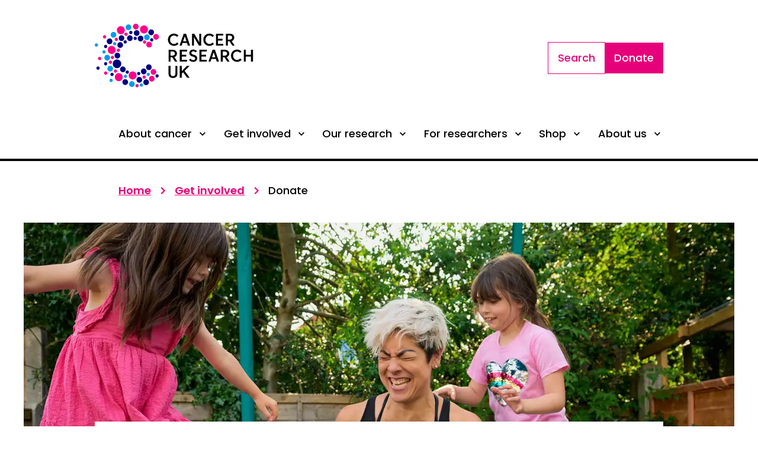

--- FILE ---
content_type: text/html; charset=utf-8
request_url: https://www.cancerresearchuk.org/get-involved/donate?_gl=1%2A1ogfddl%2A_ga%2ANzA3NTI1NDEzLjE2MzY0NjY4NDY.%2A_ga_58736Z2GNN%2AMTYzNjU1Mjk5Ny42LjEuMTYzNjU1MzU4My41Ng..&_ga=2.249958406.1076985254.1636466847-707525413.1636466846
body_size: 51969
content:
<!DOCTYPE html><html lang="en"><head><meta charSet="utf-8"/><meta name="viewport" content="width=device-width, initial-scale=1"/><link rel="preload" href="/_next/static/media/82b68f6f091d46c1-s.p.woff" as="font" crossorigin="" type="font/woff"/><link rel="preload" href="/_next/static/media/aac452a0af5508c6-s.p.woff" as="font" crossorigin="" type="font/woff"/><link rel="preload" href="/_next/static/media/bb3853c711608cc5-s.p.woff" as="font" crossorigin="" type="font/woff"/><link rel="preload" href="/_next/static/media/e21fa8781a9a32b3-s.p.woff" as="font" crossorigin="" type="font/woff"/><link rel="preload" href="/_next/static/media/fb98212e27cc7064-s.p.woff" as="font" crossorigin="" type="font/woff"/><link rel="preload" as="image" href="//images.ctfassets.net/u7vsjnoopqo5/4uDzgmkufKEz5N4ef7374L/6418128c52a524c1ffad4a815f68ecee/cruk-logo.svg"/><link rel="preload" as="image" imageSrcSet="/_next/image?url=https%3A%2F%2Fdownloads.ctfassets.net%2Fu7vsjnoopqo5%2FrvcPK0YbxqEl9Gt41Azzq%2Fac926460962e2c75c0a0038ca8bfa45c%2F230613_CR_Trampoline187.jpg&amp;w=1200&amp;q=65 1x, /_next/image?url=https%3A%2F%2Fdownloads.ctfassets.net%2Fu7vsjnoopqo5%2FrvcPK0YbxqEl9Gt41Azzq%2Fac926460962e2c75c0a0038ca8bfa45c%2F230613_CR_Trampoline187.jpg&amp;w=3840&amp;q=65 2x" fetchPriority="high"/><link rel="stylesheet" href="/_next/static/css/3c6472cab0703a54.css" data-precedence="next"/><link rel="stylesheet" href="/_next/static/css/c682fa5ca7232dbe.css" data-precedence="next"/><link rel="stylesheet" href="/_next/static/css/7b01efce47264792.css" data-precedence="next"/><link rel="preload" as="script" fetchPriority="low" href="/_next/static/chunks/webpack-a31768ad161e98d4.js"/><script src="/_next/static/chunks/1dd3208c-cfaf2595193a2faf.js" async=""></script><script src="/_next/static/chunks/1528-2b262c4b2b1718c9.js" async=""></script><script src="/_next/static/chunks/main-app-420abd7798f6e175.js" async=""></script><script src="/_next/static/chunks/9874-3ed4463061c5283d.js" async=""></script><script src="/_next/static/chunks/2186-a3e267ac00111026.js" async=""></script><script src="/_next/static/chunks/3825-43b9e61916967f88.js" async=""></script><script src="/_next/static/chunks/7001-9f51d618a8739f81.js" async=""></script><script src="/_next/static/chunks/757-e08463cb76ca2518.js" async=""></script><script src="/_next/static/chunks/1481-63281a9a61122437.js" async=""></script><script src="/_next/static/chunks/app/layout-929111dd8641427c.js" async=""></script><script src="/_next/static/chunks/1247-dd2ec97bc68e68a9.js" async=""></script><script src="/_next/static/chunks/5133-5ee5d9c64a213fff.js" async=""></script><script src="/_next/static/chunks/2112-bb8c769d0ed4ae61.js" async=""></script><script src="/_next/static/chunks/4945-4625eb52f9eb452e.js" async=""></script><script src="/_next/static/chunks/app/%5B...slug%5D/layout-630ba125cfe77de9.js" async=""></script><script src="/_next/static/chunks/6278-cde72bed2092b543.js" async=""></script><script src="/_next/static/chunks/app/%5B...slug%5D/page-7cca0e81928bb2a7.js" async=""></script><link rel="preload" href="https://www.googletagmanager.com/gtm.js?id=GTM-KHMJ7CS" as="script"/><link rel="preload" href="https://cdn.cookielaw.org/scripttemplates/otSDKStub.js" as="script"/><title>Donate To Beat Cancer | Cancer Research UK</title><meta name="description" content="Help us bring about a world where everybody lives longer, better lives, free from the fear of cancer. Your donation supports life-saving research and helps beat cancer."/><link rel="manifest" href="/manifest.webmanifest" crossorigin="use-credentials"/><meta name="robots" content="index, follow"/><link rel="canonical" href="https://www.cancerresearchuk.org/get-involved/donate"/><link rel="alternate" hrefLang="en-GB" href="https://www.cancerresearchuk.org/get-involved/donate"/><link rel="alternate" hrefLang="x-default" href="https://www.cancerresearchuk.org/get-involved/donate"/><meta property="og:title" content="Donate To Beat Cancer | Cancer Research UK"/><meta property="og:description" content="Help us bring about a world where everybody lives longer, better lives, free from the fear of cancer. Your donation supports life-saving research and helps beat cancer."/><meta property="og:url" content="https://www.cancerresearchuk.org/get-involved/donate"/><meta property="og:locale" content="en_GB"/><meta property="og:type" content="article"/><meta name="twitter:card" content="summary"/><meta name="twitter:title" content="Donate To Beat Cancer | Cancer Research UK"/><meta name="twitter:description" content="Help us bring about a world where everybody lives longer, better lives, free from the fear of cancer. Your donation supports life-saving research and helps beat cancer."/><link rel="icon" href="/favicon.ico" type="image/x-icon" sizes="512x512"/><meta name="next-size-adjust"/><script id="org-info" type="application/ld+json">{
  "@context": "https://schema.org",
  "@type": "Organization",
  "additionalType": "NGO",
  "@id": "https://www.cancerresearchuk.org",
  "name": "Cancer Research UK.",
  "address": "2 Redman Place, London, E20 1JQ.",
  "telephone": "03001234452",
  "url": "https://www.cancerresearchuk.org/",
  "sameAs": [
    "https://en.wikipedia.org/wiki/Cancer_Research_UK",
    "https://www.youtube.com/cancerresearchuk",
    "https://en-gb.facebook.com/cancerresearchuk",
    "https://twitter.com/CR_UK",
    "https://www.instagram.com/cr_uk",
    "https://www.linkedin.com/company/cancer-research-uk",
    "https://www.cancerresearchuk.org/"
  ],
  "image": {
    "@type": "ImageObject",
    "url": "https://www.cancerresearchuk.org/sites/all/themes/custom/cruk/cruk-logo.svg"
  },
  "logo": {
    "@type": "ImageObject",
    "representativeOfPage": "True",
    "url": "//images.ctfassets.net/u7vsjnoopqo5/4uDzgmkufKEz5N4ef7374L/6418128c52a524c1ffad4a815f68ecee/cruk-logo.svg"
  }
}</script><script src="/_next/static/chunks/polyfills-42372ed130431b0a.js" noModule=""></script></head><body><style data-emotion="css-global 1lgdl8s">:host,:root,[data-theme]{--chakra-ring-inset:var(--chakra-empty,/*!*/ /*!*/);--chakra-ring-offset-width:0px;--chakra-ring-offset-color:#fff;--chakra-ring-color:rgba(66, 153, 225, 0.6);--chakra-ring-offset-shadow:0 0 #0000;--chakra-ring-shadow:0 0 #0000;--chakra-space-x-reverse:0;--chakra-space-y-reverse:0;--crukBrand-colors-transparent:transparent;--crukBrand-colors-current:currentColor;--crukBrand-colors-black:#000000;--crukBrand-colors-white:#ffffff;--crukBrand-colors-whiteAlpha-50:rgba(255, 255, 255, 0.04);--crukBrand-colors-whiteAlpha-100:rgba(255, 255, 255, 0.06);--crukBrand-colors-whiteAlpha-200:rgba(255, 255, 255, 0.08);--crukBrand-colors-whiteAlpha-300:rgba(255, 255, 255, 0.16);--crukBrand-colors-whiteAlpha-400:rgba(255, 255, 255, 0.24);--crukBrand-colors-whiteAlpha-500:rgba(255, 255, 255, 0.36);--crukBrand-colors-whiteAlpha-600:rgba(255, 255, 255, 0.48);--crukBrand-colors-whiteAlpha-700:rgba(255, 255, 255, 0.64);--crukBrand-colors-whiteAlpha-800:rgba(255, 255, 255, 0.80);--crukBrand-colors-whiteAlpha-900:rgba(255, 255, 255, 0.92);--crukBrand-colors-blackAlpha-50:rgba(0, 0, 0, 0.04);--crukBrand-colors-blackAlpha-100:rgba(0, 0, 0, 0.06);--crukBrand-colors-blackAlpha-200:rgba(0, 0, 0, 0.08);--crukBrand-colors-blackAlpha-300:rgba(0, 0, 0, 0.16);--crukBrand-colors-blackAlpha-400:rgba(0, 0, 0, 0.24);--crukBrand-colors-blackAlpha-500:rgba(0, 0, 0, 0.36);--crukBrand-colors-blackAlpha-600:rgba(0, 0, 0, 0.48);--crukBrand-colors-blackAlpha-700:rgba(0, 0, 0, 0.64);--crukBrand-colors-blackAlpha-800:rgba(0, 0, 0, 0.80);--crukBrand-colors-blackAlpha-900:rgba(0, 0, 0, 0.92);--crukBrand-colors-gray-50:#F7FAFC;--crukBrand-colors-gray-100:#EDF2F7;--crukBrand-colors-gray-200:#E2E8F0;--crukBrand-colors-gray-300:#CBD5E0;--crukBrand-colors-gray-400:#A0AEC0;--crukBrand-colors-gray-500:#718096;--crukBrand-colors-gray-600:#4A5568;--crukBrand-colors-gray-700:#2D3748;--crukBrand-colors-gray-800:#1A202C;--crukBrand-colors-gray-900:#171923;--crukBrand-colors-red-50:#FFF5F5;--crukBrand-colors-red-100:#FED7D7;--crukBrand-colors-red-200:#FEB2B2;--crukBrand-colors-red-300:#FC8181;--crukBrand-colors-red-400:#F56565;--crukBrand-colors-red-500:#E53E3E;--crukBrand-colors-red-600:#C53030;--crukBrand-colors-red-700:#9B2C2C;--crukBrand-colors-red-800:#822727;--crukBrand-colors-red-900:#63171B;--crukBrand-colors-orange-50:#FFFAF0;--crukBrand-colors-orange-100:#FEEBC8;--crukBrand-colors-orange-200:#FBD38D;--crukBrand-colors-orange-300:#F6AD55;--crukBrand-colors-orange-400:#ED8936;--crukBrand-colors-orange-500:#DD6B20;--crukBrand-colors-orange-600:#C05621;--crukBrand-colors-orange-700:#9C4221;--crukBrand-colors-orange-800:#7B341E;--crukBrand-colors-orange-900:#652B19;--crukBrand-colors-yellow-50:#FFFFF0;--crukBrand-colors-yellow-100:#FEFCBF;--crukBrand-colors-yellow-200:#FAF089;--crukBrand-colors-yellow-300:#F6E05E;--crukBrand-colors-yellow-400:#ECC94B;--crukBrand-colors-yellow-500:#D69E2E;--crukBrand-colors-yellow-600:#B7791F;--crukBrand-colors-yellow-700:#975A16;--crukBrand-colors-yellow-800:#744210;--crukBrand-colors-yellow-900:#5F370E;--crukBrand-colors-green-50:#F0FFF4;--crukBrand-colors-green-100:#C6F6D5;--crukBrand-colors-green-200:#9AE6B4;--crukBrand-colors-green-300:#68D391;--crukBrand-colors-green-400:#48BB78;--crukBrand-colors-green-500:#38A169;--crukBrand-colors-green-600:#2F855A;--crukBrand-colors-green-700:#276749;--crukBrand-colors-green-800:#22543D;--crukBrand-colors-green-900:#1C4532;--crukBrand-colors-teal-50:#E6FFFA;--crukBrand-colors-teal-100:#B2F5EA;--crukBrand-colors-teal-200:#81E6D9;--crukBrand-colors-teal-300:#4FD1C5;--crukBrand-colors-teal-400:#38B2AC;--crukBrand-colors-teal-500:#319795;--crukBrand-colors-teal-600:#2C7A7B;--crukBrand-colors-teal-700:#285E61;--crukBrand-colors-teal-800:#234E52;--crukBrand-colors-teal-900:#1D4044;--crukBrand-colors-blue-50:#ebf8ff;--crukBrand-colors-blue-100:#edeaf5;--crukBrand-colors-blue-200:#dad2ea;--crukBrand-colors-blue-300:#a896cf;--crukBrand-colors-blue-400:#4B90E2;--crukBrand-colors-blue-500:#2E008B;--crukBrand-colors-blue-600:#1C60B0;--crukBrand-colors-blue-700:#154884;--crukBrand-colors-blue-800:#0E3058;--crukBrand-colors-blue-900:#07182C;--crukBrand-colors-cyan-50:#EDFDFD;--crukBrand-colors-cyan-100:#E2F4FD;--crukBrand-colors-cyan-200:#C3EFFA;--crukBrand-colors-cyan-300:#77DAF5;--crukBrand-colors-cyan-400:#0BC5EA;--crukBrand-colors-cyan-500:#00b6ed;--crukBrand-colors-cyan-600:#009CEE;--crukBrand-colors-cyan-700:#0076B4;--crukBrand-colors-cyan-800:#0093BC;--crukBrand-colors-cyan-900:#005870;--crukBrand-colors-purple-50:#FAF5FF;--crukBrand-colors-purple-100:#E9D8FD;--crukBrand-colors-purple-200:#D6BCFA;--crukBrand-colors-purple-300:#B794F4;--crukBrand-colors-purple-400:#9F7AEA;--crukBrand-colors-purple-500:#805AD5;--crukBrand-colors-purple-600:#6B46C1;--crukBrand-colors-purple-700:#553C9A;--crukBrand-colors-purple-800:#44337A;--crukBrand-colors-purple-900:#322659;--crukBrand-colors-pink-50:#FFF5F7;--crukBrand-colors-pink-100:#FED7E2;--crukBrand-colors-pink-200:#FBB6CE;--crukBrand-colors-pink-300:#F687B3;--crukBrand-colors-pink-400:#ED64A6;--crukBrand-colors-pink-500:#D53F8C;--crukBrand-colors-pink-600:#B83280;--crukBrand-colors-pink-700:#97266D;--crukBrand-colors-pink-800:#702459;--crukBrand-colors-pink-900:#521B41;--crukBrand-colors-brandGrey-600:#BBC7D9;--crukBrand-colors-brandGrey-700:#52627A;--crukBrand-colors-grey-100:#F2F2F2;--crukBrand-colors-grey-200:#E6E6E6;--crukBrand-colors-grey-600:#666666;--crukBrand-colors-grey-700:#52627A;--crukBrand-colors-grey-800:#101010;--crukBrand-colors-magenta-100:#FFF0F8;--crukBrand-colors-magenta-200:#FF8ACF;--crukBrand-colors-magenta-300:#FF99CD;--crukBrand-colors-magenta-400:#FF66B4;--crukBrand-colors-magenta-500:#e40087;--crukBrand-colors-magenta-600:#FF0087;--crukBrand-colors-magenta-700:#E60079;--crukBrand-colors-magenta-800:#CC006C;--crukBrand-colors-magenta-900:#710044;--crukBrand-colors-navy-100:#F0F0FF;--crukBrand-colors-navy-600:#00007E;--crukBrand-colors-navy-700:#00006B;--crukBrand-colors-status-default:#000000;--crukBrand-colors-status-success:#3D854D;--crukBrand-colors-status-warning:#FDC02F;--crukBrand-colors-status-error:#D51311;--crukBrand-colors-status-information:#006DA7;--crukBrand-borders-none:0;--crukBrand-borders-1px:1px solid;--crukBrand-borders-2px:2px solid;--crukBrand-borders-4px:4px solid;--crukBrand-borders-8px:8px solid;--crukBrand-borders-px:1px solid;--crukBrand-fonts-heading:'__ProgressFont_5a9284','__ProgressFont_Fallback_5a9284',Calibri,Arial,sans-serif;--crukBrand-fonts-body:'__PoppinsFont_5f5324','__PoppinsFont_Fallback_5f5324',Arial,sans-serif;--crukBrand-fonts-mono:SFMono-Regular,Menlo,Monaco,Consolas,"Liberation Mono","Courier New",monospace;--crukBrand-fonts-progress-light:ProgressLight,Calibri,Arial,sans-serif;--crukBrand-fonts-progress-medium:ProgressMedium,Calibri,Arial,sans-serif;--crukBrand-fonts-progress-regular:ProgressRegular,Calibri,Arial,sans-serif;--crukBrand-fonts-progress-semiBold:ProgressSemiBold,Calibri,Arial,sans-serif;--crukBrand-fonts-poppins-light:PoppinsLight,Arial,sans-serif;--crukBrand-fonts-poppins-italic:PoppinsLightItalic,Arial,sans-serif;--crukBrand-fonts-poppins-semiBold:PoppinsSemiBold,Arial,sans-serif;--crukBrand-fonts-poppins-medium:PoppinsMedium,Arial,sans-serif;--crukBrand-fonts-poppins-bold:PoppinsBold,Arial,sans-serif;--crukBrand-fonts-poppins-regular:PoppinsRegular,Arial,sans-serif;--crukBrand-fontSizes-3xs:0.45rem;--crukBrand-fontSizes-2xs:0.625rem;--crukBrand-fontSizes-xs:0.75rem;--crukBrand-fontSizes-sm:0.875rem;--crukBrand-fontSizes-md:1rem;--crukBrand-fontSizes-lg:1.125rem;--crukBrand-fontSizes-xl:1.25rem;--crukBrand-fontSizes-2xl:1.5rem;--crukBrand-fontSizes-3xl:1.875rem;--crukBrand-fontSizes-4xl:2.25rem;--crukBrand-fontSizes-5xl:3rem;--crukBrand-fontSizes-6xl:3.75rem;--crukBrand-fontSizes-7xl:4.5rem;--crukBrand-fontSizes-8xl:6rem;--crukBrand-fontSizes-9xl:8rem;--crukBrand-fontSizes-headings-4xl:4.5rem;--crukBrand-fontSizes-headings-3xl:2.625rem;--crukBrand-fontSizes-headings-2xl:2rem;--crukBrand-fontSizes-headings-xl:1.75rem;--crukBrand-fontSizes-headings-lg:1.375rem;--crukBrand-fontSizes-headings-md:1.25rem;--crukBrand-fontSizes-headings-sm:1.125rem;--crukBrand-fontSizes-headings-xs:1rem;--crukBrand-fontSizes-text-md:1.125rem;--crukBrand-fontSizes-text-sm:1rem;--crukBrand-fontSizes-text-xs:0.875rem;--crukBrand-fontSizes-misc-input:0.875rem;--crukBrand-fontWeights-hairline:100;--crukBrand-fontWeights-thin:200;--crukBrand-fontWeights-light:300;--crukBrand-fontWeights-normal:400;--crukBrand-fontWeights-medium:500;--crukBrand-fontWeights-semibold:600;--crukBrand-fontWeights-bold:700;--crukBrand-fontWeights-extrabold:800;--crukBrand-fontWeights-black:900;--crukBrand-letterSpacings-tighter:-0.05em;--crukBrand-letterSpacings-tight:-0.025em;--crukBrand-letterSpacings-normal:0;--crukBrand-letterSpacings-wide:0.02em;--crukBrand-letterSpacings-wider:0.05em;--crukBrand-letterSpacings-widest:0.1em;--crukBrand-lineHeights-3:.75rem;--crukBrand-lineHeights-4:1rem;--crukBrand-lineHeights-5:1.25rem;--crukBrand-lineHeights-6:1.5rem;--crukBrand-lineHeights-7:1.75rem;--crukBrand-lineHeights-8:2rem;--crukBrand-lineHeights-9:2.25rem;--crukBrand-lineHeights-10:2.5rem;--crukBrand-lineHeights-normal:normal;--crukBrand-lineHeights-none:1;--crukBrand-lineHeights-shorter:1.25;--crukBrand-lineHeights-short:1.375;--crukBrand-lineHeights-base:1.5;--crukBrand-lineHeights-tall:1.625;--crukBrand-lineHeights-taller:2;--crukBrand-lineHeights-headings-4xl:5.75rem;--crukBrand-lineHeights-headings-3xl:3.625rem;--crukBrand-lineHeights-headings-2xl:2.75rem;--crukBrand-lineHeights-headings-xl:2.5rem;--crukBrand-lineHeights-headings-lg:2rem;--crukBrand-lineHeights-headings-md:1.875rem;--crukBrand-lineHeights-headings-sm:1.75rem;--crukBrand-lineHeights-headings-xs:1.625rem;--crukBrand-lineHeights-text-md:1.75rem;--crukBrand-lineHeights-text-sm:1.625rem;--crukBrand-lineHeights-text-xs:1.375rem;--crukBrand-radii-none:0;--crukBrand-radii-sm:0.125rem;--crukBrand-radii-base:0.25rem;--crukBrand-radii-md:0.375rem;--crukBrand-radii-lg:0.5rem;--crukBrand-radii-xl:0.75rem;--crukBrand-radii-2xl:1rem;--crukBrand-radii-3xl:1.5rem;--crukBrand-radii-full:9999px;--crukBrand-space-0:0px;--crukBrand-space-1:0.25rem;--crukBrand-space-2:0.5rem;--crukBrand-space-3:0.75rem;--crukBrand-space-4:1rem;--crukBrand-space-5:1.25rem;--crukBrand-space-6:1.5rem;--crukBrand-space-7:1.75rem;--crukBrand-space-8:2rem;--crukBrand-space-9:2.25rem;--crukBrand-space-10:2.5rem;--crukBrand-space-12:3rem;--crukBrand-space-14:3.5rem;--crukBrand-space-16:4rem;--crukBrand-space-20:5rem;--crukBrand-space-24:6rem;--crukBrand-space-28:7rem;--crukBrand-space-30:7.5rem;--crukBrand-space-32:8rem;--crukBrand-space-36:9rem;--crukBrand-space-40:10rem;--crukBrand-space-44:11rem;--crukBrand-space-48:12rem;--crukBrand-space-52:13rem;--crukBrand-space-56:14rem;--crukBrand-space-60:15rem;--crukBrand-space-64:16rem;--crukBrand-space-72:18rem;--crukBrand-space-80:20rem;--crukBrand-space-96:24rem;--crukBrand-space-px:1px;--crukBrand-space-0-5:0.125rem;--crukBrand-space-1-5:0.375rem;--crukBrand-space-2-5:0.625rem;--crukBrand-space-3-5:0.875rem;--crukBrand-shadows-xs:0 0 0 1px rgba(0, 0, 0, 0.05);--crukBrand-shadows-sm:0 1px 2px 0 rgba(0, 0, 0, 0.05);--crukBrand-shadows-base:0 1px 3px 0 rgba(0, 0, 0, 0.1),0 1px 2px 0 rgba(0, 0, 0, 0.06);--crukBrand-shadows-md:0 4px 6px -1px rgba(0, 0, 0, 0.1),0 2px 4px -1px rgba(0, 0, 0, 0.06);--crukBrand-shadows-lg:0 10px 15px -3px rgba(0, 0, 0, 0.1),0 4px 6px -2px rgba(0, 0, 0, 0.05);--crukBrand-shadows-xl:0 20px 25px -5px rgba(0, 0, 0, 0.1),0 10px 10px -5px rgba(0, 0, 0, 0.04);--crukBrand-shadows-2xl:0 25px 50px -12px rgba(0, 0, 0, 0.25);--crukBrand-shadows-outline:0 0 0 3px rgba(66, 153, 225, 0.6);--crukBrand-shadows-inner:inset 0 2px 4px 0 rgba(0,0,0,0.06);--crukBrand-shadows-none:none;--crukBrand-shadows-dark-lg:rgba(0, 0, 0, 0.1) 0px 0px 0px 1px,rgba(0, 0, 0, 0.2) 0px 5px 10px,rgba(0, 0, 0, 0.4) 0px 15px 40px;--crukBrand-sizes-0:0px;--crukBrand-sizes-1:0.25rem;--crukBrand-sizes-2:0.5rem;--crukBrand-sizes-3:0.75rem;--crukBrand-sizes-4:1rem;--crukBrand-sizes-5:1.25rem;--crukBrand-sizes-6:1.5rem;--crukBrand-sizes-7:1.75rem;--crukBrand-sizes-8:2rem;--crukBrand-sizes-9:2.25rem;--crukBrand-sizes-10:2.5rem;--crukBrand-sizes-11:2.75rem;--crukBrand-sizes-12:3rem;--crukBrand-sizes-14:3.5rem;--crukBrand-sizes-16:4rem;--crukBrand-sizes-20:5rem;--crukBrand-sizes-24:6rem;--crukBrand-sizes-28:7rem;--crukBrand-sizes-30:7.5rem;--crukBrand-sizes-32:8rem;--crukBrand-sizes-36:9rem;--crukBrand-sizes-40:10rem;--crukBrand-sizes-44:11rem;--crukBrand-sizes-48:12rem;--crukBrand-sizes-52:13rem;--crukBrand-sizes-56:14rem;--crukBrand-sizes-60:15rem;--crukBrand-sizes-64:16rem;--crukBrand-sizes-72:18rem;--crukBrand-sizes-80:20rem;--crukBrand-sizes-96:24rem;--crukBrand-sizes-px:1px;--crukBrand-sizes-0-5:0.125rem;--crukBrand-sizes-1-5:0.375rem;--crukBrand-sizes-2-5:0.625rem;--crukBrand-sizes-3-5:0.875rem;--crukBrand-sizes-max:max-content;--crukBrand-sizes-min:min-content;--crukBrand-sizes-full:100%;--crukBrand-sizes-3xs:14rem;--crukBrand-sizes-2xs:16rem;--crukBrand-sizes-xs:20rem;--crukBrand-sizes-sm:24rem;--crukBrand-sizes-md:28rem;--crukBrand-sizes-lg:32rem;--crukBrand-sizes-xl:36rem;--crukBrand-sizes-2xl:42rem;--crukBrand-sizes-3xl:48rem;--crukBrand-sizes-4xl:56rem;--crukBrand-sizes-5xl:64rem;--crukBrand-sizes-6xl:72rem;--crukBrand-sizes-7xl:80rem;--crukBrand-sizes-8xl:90rem;--crukBrand-sizes-prose:60ch;--crukBrand-sizes-container-sm:640px;--crukBrand-sizes-container-md:768px;--crukBrand-sizes-container-lg:1024px;--crukBrand-sizes-container-xl:1280px;--crukBrand-zIndices-hide:-1;--crukBrand-zIndices-auto:auto;--crukBrand-zIndices-base:0;--crukBrand-zIndices-docked:10;--crukBrand-zIndices-dropdown:1000;--crukBrand-zIndices-sticky:1100;--crukBrand-zIndices-banner:1200;--crukBrand-zIndices-overlay:1300;--crukBrand-zIndices-modal:1400;--crukBrand-zIndices-popover:1500;--crukBrand-zIndices-skipLink:1600;--crukBrand-zIndices-toast:1700;--crukBrand-zIndices-tooltip:1800;--crukBrand-transition-property-common:background-color,border-color,color,fill,stroke,opacity,box-shadow,transform;--crukBrand-transition-property-colors:background-color,border-color,color,fill,stroke;--crukBrand-transition-property-dimensions:width,height;--crukBrand-transition-property-position:left,right,top,bottom;--crukBrand-transition-property-background:background-color,background-image,background-position;--crukBrand-transition-easing-ease-in:cubic-bezier(0.4, 0, 1, 1);--crukBrand-transition-easing-ease-out:cubic-bezier(0, 0, 0.2, 1);--crukBrand-transition-easing-ease-in-out:cubic-bezier(0.4, 0, 0.2, 1);--crukBrand-transition-duration-ultra-fast:50ms;--crukBrand-transition-duration-faster:100ms;--crukBrand-transition-duration-fast:150ms;--crukBrand-transition-duration-normal:200ms;--crukBrand-transition-duration-slow:300ms;--crukBrand-transition-duration-slower:400ms;--crukBrand-transition-duration-ultra-slow:500ms;--crukBrand-blur-none:0;--crukBrand-blur-sm:4px;--crukBrand-blur-base:8px;--crukBrand-blur-md:12px;--crukBrand-blur-lg:16px;--crukBrand-blur-xl:24px;--crukBrand-blur-2xl:40px;--crukBrand-blur-3xl:64px;--crukBrand-breakpoints-base:0em;--crukBrand-breakpoints-sm:30em;--crukBrand-breakpoints-md:36.0625em;--crukBrand-breakpoints-lg:56.3125em;--crukBrand-breakpoints-xl:75.0625em;--crukBrand-breakpoints-2xl:96em;--crukBrand-colors-primary:var(--crukBrand-colors-navy-600);--crukBrand-colors-secondary:var(--crukBrand-colors-magenta-600);--crukBrand-colors-tertiary:var(--crukBrand-colors-cyan-600);--crukBrand-colors-textOnPrimary:var(--crukBrand-colors-white);--crukBrand-colors-textOnSecondary:var(--crukBrand-colors-white);--crukBrand-colors-textOnTertiary:var(--crukBrand-colors-white);--crukBrand-colors-textDark:var(--crukBrand-colors-black);--crukBrand-colors-textLight:var(--crukBrand-colors-white);--crukBrand-colors-backgroundLight:var(--crukBrand-colors-white);--crukBrand-colors-backgroundLightGrey:var(--crukBrand-colors-grey-100);--crukBrand-colors-textInputBorder:var(--crukBrand-colors-black);--crukBrand-colors-inputBorder:var(--crukBrand-colors-grey-600);--crukBrand-colors-selectBackground:var(--crukBrand-colors-backgroundLight);--crukBrand-colors-selectionBorder:var(--crukBrand-colors-grey-600);--crukBrand-colors-disabled:var(--crukBrand-colors-grey-600);--crukBrand-colors-disabledBackground:var(--crukBrand-colors-grey-200);--crukBrand-colors-formPrimarySelectItemColour:var(--crukBrand-colors-grey-600);--crukBrand-colors-formPrimarySelectItemHover:var(--crukBrand-colors-magenta-700);--crukBrand-colors-formPrimaryLabel:var(--crukBrand-colors-grey-600);--crukBrand-colors-formPrimaryPlaceholder:var(--crukBrand-colors-grey-600);--crukBrand-colors-formPrimaryBgDisabled:var(--crukBrand-colors-grey-100);--crukBrand-colors-formPrimaryDisabled:var(--crukBrand-colors-grey-600);--crukBrand-colors-fileUploadSecondaryColor:var(--crukBrand-colors-navy-100);--crukBrand-colors-quoteIconPrimary:var(--crukBrand-colors-magenta-700);--crukBrand-colors-quoteIconAlt:var(--crukBrand-colors-magenta-600);--crukBrand-colors-accordionIconPrimary:var(--crukBrand-colors-magenta-700);--crukBrand-colors-buttonPrimaryBackground:var(--crukBrand-colors-magenta-700);--crukBrand-colors-buttonPrimaryBorder:var(--crukBrand-colors-magenta-700);--crukBrand-colors-buttonPrimaryText:var(--crukBrand-colors-white);--crukBrand-colors-buttonPrimaryBorderHover:var(--crukBrand-colors-magenta-800);--crukBrand-colors-buttonPrimaryTextHover:var(--crukBrand-colors-magenta-800);--crukBrand-colors-buttonPrimaryBackgroundHover:var(--crukBrand-colors-magenta-800);--crukBrand-colors-buttonPrimaryDisabledBackground:var(--crukBrand-colors-grey-200);--crukBrand-colors-buttonPrimaryDisabledText:var(--crukBrand-colors-grey-600);--crukBrand-colors-buttonPrimaryAltBackground:var(--crukBrand-colors-navy-600);--crukBrand-colors-buttonPrimaryAltBorder:var(--crukBrand-colors-navy-600);--crukBrand-colors-buttonPrimaryAltBorderHover:var(--crukBrand-colors-navy-600);--crukBrand-colors-buttonPrimaryAltTextHover:var(--crukBrand-colors-navy-600);--crukBrand-colors-buttonPrimaryAltBackgroundHover:var(--crukBrand-colors-navy-600);--crukBrand-colors-buttonSecondaryBackground:var(--crukBrand-colors-white);--crukBrand-colors-buttonSecondaryBorder:var(--crukBrand-colors-magenta-700);--crukBrand-colors-buttonSecondaryText:var(--crukBrand-colors-magenta-700);--crukBrand-colors-buttonSecondaryBorderHover:var(--crukBrand-colors-magenta-800);--crukBrand-colors-buttonSecondaryBackgroundHover:var(--crukBrand-colors-magenta-100);--crukBrand-colors-buttonSecondaryTextHover:var(--crukBrand-colors-magenta-800);--crukBrand-colors-buttonSecondaryAltBorder:var(--crukBrand-colors-navy-600);--crukBrand-colors-buttonSecondaryAltText:var(--crukBrand-colors-navy-600);--crukBrand-colors-buttonSecondaryAltBorderHover:var(--crukBrand-colors-navy-600);--crukBrand-colors-buttonSecondaryAltBackgroundHover:var(--crukBrand-colors-navy-100);--crukBrand-colors-buttonSecondaryAltTextHover:var(--crukBrand-colors-navy-600);--crukBrand-colors-buttonSecondaryDisabledBackground:var(--crukBrand-colors-grey-600);--crukBrand-colors-buttonSecondaryDisabledBorder:var(--crukBrand-colors-grey-600);--crukBrand-colors-buttonSecondaryDisabledText:var(--crukBrand-colors-grey-600);--crukBrand-colors-buttonAlternativeBackground:var(--crukBrand-colors-white);--crukBrand-colors-buttonAlternativeText:var(--crukBrand-colors-black);--crukBrand-colors-buttonAlternativeTextHover:var(--crukBrand-colors-magenta-700);--crukBrand-colors-buttonAlternativeDisabledBackground:var(--crukBrand-colors-grey-200);--crukBrand-colors-buttonAlternativeDisabledText:var(--crukBrand-colors-grey-600);--crukBrand-colors-buttonLinkBackground:var(--crukBrand-colors-white);--crukBrand-colors-buttonLinkText:var(--crukBrand-colors-black);--crukBrand-colors-buttonVideoBackground:var(--crukBrand-colors-black);--crukBrand-colors-buttonVideoText:var(--crukBrand-colors-white);--crukBrand-colors-buttonToggleBackground:var(--crukBrand-colors-white);--crukBrand-colors-buttonToggleText:var(--crukBrand-colors-navy-600);--crukBrand-colors-buttonToggleBorder:var(--crukBrand-colors-navy-600);--crukBrand-colors-buttonToggleTextHover:var(--crukBrand-colors-white);--crukBrand-colors-buttonToggleBackgroundHover:var(--crukBrand-colors-navy-600);--crukBrand-colors-buttonToggleSelectedBackground:var(--crukBrand-colors-navy-600);--crukBrand-colors-buttonToggleSelectedBorder:var(--crukBrand-colors-navy-600);--crukBrand-colors-buttonToggleSelectedText:var(--crukBrand-colors-white);--crukBrand-colors-buttonToggleDisabledBackground:var(--crukBrand-colors-white);--crukBrand-colors-buttonToggleDisabledText:var(--crukBrand-colors-grey-600);--crukBrand-colors-buttonToggleDisabledBorder:var(--crukBrand-colors-grey-600);--crukBrand-colors-buttonBackToTopHover:var(--crukBrand-colors-navy-700);--crukBrand-colors-buttonCitationPrimary:var(--crukBrand-colors-navy-600);--crukBrand-colors-btnCitationBgPrimary:var(--crukBrand-colors-grey-100);--crukBrand-colors-btnAccordionHover:var(--crukBrand-colors-magenta-700);--crukBrand-colors-boxPrimaryBg:var(--crukBrand-colors-navy-600);--crukBrand-colors-boxSecondaryBg:var(--crukBrand-colors-magenta-600);--crukBrand-colors-boxAltBg:var(--crukBrand-colors-grey-600);--crukBrand-colors-boxTertiaryBg:var(--crukBrand-colors-cyan-600);--crukBrand-colors-boxCaseStudyborderColor:var(--crukBrand-colors-brandGrey-600);--crukBrand-colors-boxPullQuoteborderColor:var(--crukBrand-colors-brandGrey-600);--crukBrand-colors-ctaBannerPrimaryBg:var(--crukBrand-colors-magenta-700);--crukBrand-colors-ctaBannerSecondaryBg:var(--crukBrand-colors-navy-600);--crukBrand-colors-ctaBannerTextOnPrimary:var(--crukBrand-colors-white);--crukBrand-colors-ctaBannerTextOnSecondary:var(--crukBrand-colors-black);--crukBrand-colors-gridPrimaryBg:var(--crukBrand-colors-navy-600);--crukBrand-colors-gridSecondaryBg:var(--crukBrand-colors-magenta-600);--crukBrand-colors-gridAltBg:var(--crukBrand-colors-grey-600);--crukBrand-colors-gridAltGreyBg:var(--crukBrand-colors-grey-200);--crukBrand-colors-gridTertiaryBg:var(--crukBrand-colors-cyan-600);--crukBrand-colors-linkColor:var(--crukBrand-colors-magenta-700);--crukBrand-colors-linkColorHover:var(--crukBrand-colors-magenta-800);--crukBrand-colors-linkColorVisited:var(--crukBrand-colors-magenta-800);--crukBrand-colors-altLinkColor:var(--crukBrand-colors-navy-600);--crukBrand-colors-altLinkColorHover:var(--crukBrand-colors-navy-700);--crukBrand-colors-altLinkColorVisited:var(--crukBrand-colors-navy-700);--crukBrand-colors-truncateColor:var(--crukBrand-colors-cyan-600);--crukBrand-colors-truncateColorHover:var(--crukBrand-colors-cyan-700);--crukBrand-colors-navigationLinkColor:var(--crukBrand-colors-black);--crukBrand-colors-navigationLinkHover:var(--crukBrand-colors-magenta-700);--crukBrand-colors-linkRefPrimary:var(--crukBrand-colors-navy-600);--crukBrand-colors-linkRefHover:var(--crukBrand-colors-navy-700);--crukBrand-colors-citationPopoverLink:var(--crukBrand-colors-magenta-400);--crukBrand-colors-citationPopoverLinkHover:var(--crukBrand-colors-magenta-300);--crukBrand-colors-citationPopoverLinkVisited:var(--crukBrand-colors-magenta-300);--crukBrand-colors-cardTextBackgroundColor:var(--crukBrand-colors-brandGrey-600);--crukBrand-colors-cardTextColor:var(--crukBrand-colors-black);--crukBrand-colors-cardBoxShadowColor:var(--crukBrand-colors-grey-200);--crukBrand-colors-cardNavigationTextHover:var(--crukBrand-colors-magenta-700);--crukBrand-colors-cardNavigationIconHover:var(--crukBrand-colors-magenta-700);--crukBrand-colors-loaderColor1:var(--crukBrand-colors-primary);--crukBrand-colors-loaderColor2:var(--crukBrand-colors-secondary);--crukBrand-colors-loaderColor3:var(--crukBrand-colors-tertiary);--crukBrand-colors-onThisPagePrimaryBg:var(--crukBrand-colors-navy-100);--crukBrand-colors-headingColor:var(--crukBrand-colors-black);--crukBrand-colors-subheadingColor:var(--crukBrand-colors-black);--crukBrand-colors-textColor:var(--crukBrand-colors-black);--crukBrand-colors-captionColor:var(--crukBrand-colors-grey-600);--crukBrand-colors-textDonateByCancerInfo:var(--crukBrand-colors-cyan-700);--crukBrand-colors-labelColor:var(--crukBrand-colors-black);--crukBrand-colors-tagBg:var(--crukBrand-colors-cyan-100);--crukBrand-colors-tagColor:var(--crukBrand-colors-grey-700);--crukBrand-colors-tabPrimaryColor:var(--crukBrand-colors-grey-600);--crukBrand-colors-breadcrumbSpacing:1;--crukBrand-colors-badgeColorPrimary:var(--crukBrand-colors-primary);--crukBrand-colors-badgeColorSecondary:var(--crukBrand-colors-secondary);--crukBrand-colors-badgeBorderColorSecondary:var(--crukBrand-colors-navy-600);--crukBrand-colors-badgeColorTertiary:var(--crukBrand-colors-white);--crukBrand-colors-badgeTextColorOnTertiary:var(--crukBrand-colors-cyan-600);--crukBrand-colors-badgeBorderColorTertiary:var(--crukBrand-colors-cyan-600);--crukBrand-colors-circleColorPrimary:var(--crukBrand-colors-primary);--crukBrand-colors-circleColorSecondary:var(--crukBrand-colors-secondary);--crukBrand-colors-circleColorTertiary:var(--crukBrand-colors-tertiary);--crukBrand-colors-totaliserBackground:var(--crukBrand-colors-grey-200);--crukBrand-colors-totaliserBubbleTextColor:su2c_black;--crukBrand-colors-totaliserBubbleTotalColor:var(--crukBrand-colors-primary);--crukBrand-colors-totaliserTextTransform:uppercase;--crukBrand-colors-keyStatsPrimaryBackgroundColor:var(--crukBrand-colors-navy-600);--crukBrand-colors-keyStatsPrimaryTextColor:var(--crukBrand-colors-white);--crukBrand-colors-keyStatsAltHigherValueBackgroundColor:var(--crukBrand-colors-brandGrey-700);--crukBrand-colors-keyStatsAltLowerValueBackgroundColor:var(--crukBrand-colors-brandGrey-700);--crukBrand-colors-keyStatsTwoBlockHighBarColor:var(--crukBrand-colors-navy-600);--crukBrand-colors-keyStatsTwoBlockLowBarColor:var(--crukBrand-colors-brandGrey-600);--crukBrand-colors-keyStatsTextTwoBlockPrimaryColor:var(--crukBrand-colors-navy-600);--crukBrand-colors-keyStatsTextTwoBlockSecondaryColor:var(--crukBrand-colors-brandGrey-700);--crukBrand-colors-listIconPrimaryColor:var(--crukBrand-colors-navy-700);--crukBrand-colors-popoverPrimaryBackground:var(--crukBrand-colors-navy-700);--crukBrand-colors-popoverPrimaryBorder:var(--crukBrand-colors-navy-700);--crukBrand-colors-popoverPrimaryText:var(--crukBrand-colors-white);--crukBrand-colors-popoverSecondaryBackground:var(--crukBrand-colors-white);--crukBrand-colors-popoverSecondaryBorder:var(--crukBrand-colors-black);--crukBrand-colors-popoverSecondaryText:var(--crukBrand-colors-black);--crukBrand-colors-indicatorColorActive:var(--crukBrand-colors-cyan-600);--crukBrand-colors-indicatorColorComplete:var(--crukBrand-colors-cyan-600);--crukBrand-colors-indicatorColorIncomplete:var(--crukBrand-colors-grey-600);--crukBrand-colors-sideNavTopLevelBorder:var(--crukBrand-colors-grey-200);--crukBrand-colors-sideNavSideBorder:var(--crukBrand-colors-grey-800);--crukBrand-componentWidths-containerMax:960px;--crukBrand-fontWeights-legendFontWeight:var(--crukBrand-fontWeights-medium);}.chakra-ui-light :host:not([data-theme]),.chakra-ui-light :root:not([data-theme]),.chakra-ui-light [data-theme]:not([data-theme]),[data-theme=light] :host:not([data-theme]),[data-theme=light] :root:not([data-theme]),[data-theme=light] [data-theme]:not([data-theme]),:host[data-theme=light],:root[data-theme=light],[data-theme][data-theme=light]{--crukBrand-colors-chakra-body-text:var(--crukBrand-colors-gray-800);--crukBrand-colors-chakra-body-bg:var(--crukBrand-colors-white);--crukBrand-colors-chakra-border-color:var(--crukBrand-colors-gray-200);--crukBrand-colors-chakra-inverse-text:var(--crukBrand-colors-white);--crukBrand-colors-chakra-subtle-bg:var(--crukBrand-colors-gray-100);--crukBrand-colors-chakra-subtle-text:var(--crukBrand-colors-gray-600);--crukBrand-colors-chakra-placeholder-color:var(--crukBrand-colors-gray-500);}.chakra-ui-dark :host:not([data-theme]),.chakra-ui-dark :root:not([data-theme]),.chakra-ui-dark [data-theme]:not([data-theme]),[data-theme=dark] :host:not([data-theme]),[data-theme=dark] :root:not([data-theme]),[data-theme=dark] [data-theme]:not([data-theme]),:host[data-theme=dark],:root[data-theme=dark],[data-theme][data-theme=dark]{--crukBrand-colors-chakra-body-text:var(--crukBrand-colors-whiteAlpha-900);--crukBrand-colors-chakra-body-bg:var(--crukBrand-colors-gray-800);--crukBrand-colors-chakra-border-color:var(--crukBrand-colors-whiteAlpha-300);--crukBrand-colors-chakra-inverse-text:var(--crukBrand-colors-gray-800);--crukBrand-colors-chakra-subtle-bg:var(--crukBrand-colors-gray-700);--crukBrand-colors-chakra-subtle-text:var(--crukBrand-colors-gray-400);--crukBrand-colors-chakra-placeholder-color:var(--crukBrand-colors-whiteAlpha-400);}</style><style data-emotion="css-global fubdgu">html{line-height:1.5;-webkit-text-size-adjust:100%;font-family:system-ui,sans-serif;-webkit-font-smoothing:antialiased;text-rendering:optimizeLegibility;-moz-osx-font-smoothing:grayscale;touch-action:manipulation;}body{position:relative;min-height:100%;margin:0;font-feature-settings:"kern";}:where(*, *::before, *::after){border-width:0;border-style:solid;box-sizing:border-box;word-wrap:break-word;}main{display:block;}hr{border-top-width:1px;box-sizing:content-box;height:0;overflow:visible;}:where(pre, code, kbd,samp){font-family:SFMono-Regular,Menlo,Monaco,Consolas,monospace;font-size:1em;}a{background-color:transparent;color:inherit;-webkit-text-decoration:inherit;text-decoration:inherit;}abbr[title]{border-bottom:none;-webkit-text-decoration:underline;text-decoration:underline;-webkit-text-decoration:underline dotted;-webkit-text-decoration:underline dotted;text-decoration:underline dotted;}:where(b, strong){font-weight:bold;}small{font-size:80%;}:where(sub,sup){font-size:75%;line-height:0;position:relative;vertical-align:baseline;}sub{bottom:-0.25em;}sup{top:-0.5em;}img{border-style:none;}:where(button, input, optgroup, select, textarea){font-family:inherit;font-size:100%;line-height:1.15;margin:0;}:where(button, input){overflow:visible;}:where(button, select){text-transform:none;}:where(
          button::-moz-focus-inner,
          [type="button"]::-moz-focus-inner,
          [type="reset"]::-moz-focus-inner,
          [type="submit"]::-moz-focus-inner
        ){border-style:none;padding:0;}fieldset{padding:0.35em 0.75em 0.625em;}legend{box-sizing:border-box;color:inherit;display:table;max-width:100%;padding:0;white-space:normal;}progress{vertical-align:baseline;}textarea{overflow:auto;}:where([type="checkbox"], [type="radio"]){box-sizing:border-box;padding:0;}input[type="number"]::-webkit-inner-spin-button,input[type="number"]::-webkit-outer-spin-button{-webkit-appearance:none!important;}input[type="number"]{-moz-appearance:textfield;}input[type="search"]{-webkit-appearance:textfield;outline-offset:-2px;}input[type="search"]::-webkit-search-decoration{-webkit-appearance:none!important;}::-webkit-file-upload-button{-webkit-appearance:button;font:inherit;}details{display:block;}summary{display:-webkit-box;display:-webkit-list-item;display:-ms-list-itembox;display:list-item;}template{display:none;}[hidden]{display:none!important;}:where(
          blockquote,
          dl,
          dd,
          h1,
          h2,
          h3,
          h4,
          h5,
          h6,
          hr,
          figure,
          p,
          pre
        ){margin:0;}button{background:transparent;padding:0;}fieldset{margin:0;padding:0;}:where(ol, ul){margin:0;padding:0;}textarea{resize:vertical;}:where(button, [role="button"]){cursor:pointer;}button::-moz-focus-inner{border:0!important;}table{border-collapse:collapse;}:where(h1, h2, h3, h4, h5, h6){font-size:inherit;font-weight:inherit;}:where(button, input, optgroup, select, textarea){padding:0;line-height:inherit;color:inherit;}:where(img, svg, video, canvas, audio, iframe, embed, object){display:block;}:where(img, video){max-width:100%;height:auto;}[data-js-focus-visible] :focus:not([data-focus-visible-added]):not(
          [data-focus-visible-disabled]
        ){outline:none;box-shadow:none;}select::-ms-expand{display:none;}:root,:host{--chakra-vh:100vh;}@supports (height: -webkit-fill-available){:root,:host{--chakra-vh:-webkit-fill-available;}}@supports (height: -moz-fill-available){:root,:host{--chakra-vh:-moz-fill-available;}}@supports (height: 100dvh){:root,:host{--chakra-vh:100dvh;}}</style><style data-emotion="css-global 1wpgdbn">body{font-family:var(--crukBrand-fonts-body);color:var(--crukBrand-colors-black);background:var(--crukBrand-colors-chakra-body-bg);transition-property:background-color;transition-duration:var(--crukBrand-transition-duration-normal);line-height:var(--crukBrand-lineHeights-base);}*::-webkit-input-placeholder{color:var(--crukBrand-colors-chakra-placeholder-color);}*::-moz-placeholder{color:var(--crukBrand-colors-chakra-placeholder-color);}*:-ms-input-placeholder{color:var(--crukBrand-colors-chakra-placeholder-color);}*::placeholder{color:var(--crukBrand-colors-chakra-placeholder-color);}*,*::before,::after{border-color:var(--crukBrand-colors-chakra-border-color);}@media (prefers-reduced-motion: reduce){*,*:before,*:after{-webkit-animation-play-state:paused!important;animation-play-state:paused!important;-webkit-animation-direction:reverse!important;animation-direction:reverse!important;-webkit-transition:none!important;transition:none!important;scroll-behavior:auto!important;}}html,body{max-width:100vw;overflow-x:hidden;}body.longform{overflow-x:visible;max-width:none;}body.longform #page-content-long-form nav,body.longform #page-content-funding-scheme nav{overflow-y:initial;}</style><header><style data-emotion="css 12uznaz">.css-12uznaz{display:-webkit-box;display:-webkit-flex;display:-ms-flexbox;display:flex;-webkit-flex-direction:column;-ms-flex-direction:column;flex-direction:column;border-bottom:0.25rem black solid;}@media screen and (min-width: 75.0625em){.css-12uznaz{border-bottom:var(--crukBrand-borders-none);}}</style><div data-component="navigation" nextImage="[object Object]" class="css-12uznaz"><style data-emotion="css 1rpzj45">.css-1rpzj45{width:100%;-webkit-margin-start:auto;margin-inline-start:auto;-webkit-margin-end:auto;margin-inline-end:auto;max-width:960px;-webkit-padding-start:var(--crukBrand-space-4);padding-inline-start:var(--crukBrand-space-4);-webkit-padding-end:var(--crukBrand-space-4);padding-inline-end:var(--crukBrand-space-4);-webkit-flex-direction:row;-ms-flex-direction:row;flex-direction:row;-webkit-align-items:center;-webkit-box-align:center;-ms-flex-align:center;align-items:center;}@media screen and (min-width: 75.0625em){.css-1rpzj45{-webkit-padding-start:var(--crukBrand-space-0);padding-inline-start:var(--crukBrand-space-0);-webkit-padding-end:var(--crukBrand-space-0);padding-inline-end:var(--crukBrand-space-0);}}</style><style data-emotion="css 18qeepf">.css-18qeepf{display:-webkit-box;display:-webkit-flex;display:-ms-flexbox;display:flex;width:100%;-webkit-margin-start:auto;margin-inline-start:auto;-webkit-margin-end:auto;margin-inline-end:auto;max-width:960px;-webkit-padding-start:var(--crukBrand-space-4);padding-inline-start:var(--crukBrand-space-4);-webkit-padding-end:var(--crukBrand-space-4);padding-inline-end:var(--crukBrand-space-4);-webkit-flex-direction:row;-ms-flex-direction:row;flex-direction:row;-webkit-align-items:center;-webkit-box-align:center;-ms-flex-align:center;align-items:center;}@media screen and (min-width: 75.0625em){.css-18qeepf{-webkit-padding-start:var(--crukBrand-space-0);padding-inline-start:var(--crukBrand-space-0);-webkit-padding-end:var(--crukBrand-space-0);padding-inline-end:var(--crukBrand-space-0);}}</style><div class="chakra-container css-18qeepf"><style data-emotion="css 1wunxs4">.css-1wunxs4{display:-webkit-box;display:-webkit-flex;display:-ms-flexbox;display:flex;position:relative;margin-top:var(--crukBrand-space-5);margin-bottom:var(--crukBrand-space-5);gap:var(--crukBrand-space-6);}@media screen and (min-width: 36.0625em){.css-1wunxs4{margin-top:var(--crukBrand-space-10);margin-bottom:var(--crukBrand-space-10);}}</style><div class="css-1wunxs4"><style data-emotion="css 5s9j1i">.css-5s9j1i{transition-property:var(--crukBrand-transition-property-common);transition-duration:var(--crukBrand-transition-duration-fast);transition-timing-function:var(--crukBrand-transition-easing-ease-out);cursor:pointer;-webkit-text-decoration:underline;text-decoration:underline;outline:2px solid transparent;outline-offset:2px;color:var(--crukBrand-colors-linkColor);font-family:var(--crukBrand-fonts-body);font-weight:var(--crukBrand-fontWeights-semibold);font-size:var(--crukBrand-fontSizes-text-md);line-height:var(--crukBrand-lineHeights-text-md);letter-spacing:var(--crukBrand-letterSpacings-wide);}.css-5s9j1i:hover,.css-5s9j1i[data-hover]{-webkit-text-decoration:underline;text-decoration:underline;color:var(--crukBrand-colors-linkColorHover);}.css-5s9j1i:focus-visible,.css-5s9j1i[data-focus-visible]{box-shadow:var(--crukBrand-shadows-outline);}.css-5s9j1i [data-testid='icon']{margin-block-start:calc((1.625rem - 1.5rem) / 2);}@media screen and (min-width: 56.3125em){.css-5s9j1i [data-testid='icon']{margin-block-start:calc((1.75rem - 1.5rem) / 2);}}.css-5s9j1i:visited{color:var(--crukBrand-colors-linkColorVisited);}@media screen and (min-width: 0em) and (max-width: 56.2925em){.css-5s9j1i{font-size:var(--crukBrand-fontSizes-text-sm);line-height:var(--crukBrand-lineHeights-text-sm);}}@media screen and (min-width: 56.3125em){.css-5s9j1i{font-size:var(--crukBrand-fontSizes-text-md);line-height:var(--crukBrand-lineHeights-text-md);}}</style><a class="chakra-link css-5s9j1i" href="https://www.cancerresearchuk.org" title="Cancer Research UK logo."><style data-emotion="css 1a5vc6h">.css-1a5vc6h{height:58px;width:auto;object-fit:contain;}@media screen and (min-width: 36.0625em){.css-1a5vc6h{height:108px;width:268px;}}</style><style data-emotion="css b1dkim">.css-b1dkim{height:58px;width:auto;height:58px;width:auto;object-fit:contain;}@media screen and (min-width: 36.0625em){.css-b1dkim{height:108px;width:268px;}}@media screen and (min-width: 36.0625em){.css-b1dkim{height:108px;width:268px;}}</style><img width="268" height="108" alt="Cancer Research UK logo." src="//images.ctfassets.net/u7vsjnoopqo5/4uDzgmkufKEz5N4ef7374L/6418128c52a524c1ffad4a815f68ecee/cruk-logo.svg" loading="eager" class="css-b1dkim"/></a></div><style data-emotion="css 17xejub">.css-17xejub{-webkit-flex:1;-ms-flex:1;flex:1;justify-self:stretch;-webkit-align-self:stretch;-ms-flex-item-align:stretch;align-self:stretch;}</style><div class="css-17xejub"></div><style data-emotion="css lehyt3">.css-lehyt3{display:-webkit-box;display:-webkit-flex;display:-ms-flexbox;display:flex;-webkit-flex-direction:row;-ms-flex-direction:row;flex-direction:row;gap:var(--crukBrand-space-4);margin-left:var(--crukBrand-space-4);}</style><div class="css-lehyt3"><style data-emotion="css 1hpz3hv">.css-1hpz3hv{-webkit-appearance:none;-moz-appearance:none;-ms-appearance:none;appearance:none;-webkit-align-items:center;-webkit-box-align:center;-ms-flex-align:center;align-items:center;-webkit-box-pack:center;-ms-flex-pack:center;-webkit-justify-content:center;justify-content:center;-webkit-user-select:none;-moz-user-select:none;-ms-user-select:none;user-select:none;position:relative;white-space:normal;vertical-align:middle;outline:1px solid;line-height:1.2;border-radius:0px;font-weight:var(--crukBrand-fontWeights-medium);transition-property:background-color,border-color,color,fill,stroke,opacity,box-shadow,transform,outline;transition-duration:var(--crukBrand-transition-duration-normal);font-family:var(--crukBrand-fonts-body);-webkit-padding-start:var(--crukBrand-space-6);padding-inline-start:var(--crukBrand-space-6);-webkit-padding-end:var(--crukBrand-space-6);padding-inline-end:var(--crukBrand-space-6);padding-top:var(--crukBrand-space-3);padding-bottom:var(--crukBrand-space-3);font-size:var(--crukBrand-fontSizes-text-sm);background:var(--crukBrand-colors-buttonSecondaryBackground);color:var(--crukBrand-colors-buttonSecondaryText);outline-color:var(--crukBrand-colors-buttonSecondaryBorder);display:none;}.css-1hpz3hv:focus-visible,.css-1hpz3hv[data-focus-visible]{box-shadow:var(--crukBrand-shadows-outline);}.css-1hpz3hv:disabled,.css-1hpz3hv[disabled],.css-1hpz3hv[aria-disabled=true],.css-1hpz3hv[data-disabled]{opacity:1;cursor:not-allowed;box-shadow:var(--crukBrand-shadows-none);color:var(--crukBrand-colors-buttonSecondaryDisabledText);outline-color:var(--crukBrand-colors-buttonSecondaryDisabledBorder);}.css-1hpz3hv:disabled:hover,.css-1hpz3hv[disabled]:hover,.css-1hpz3hv[aria-disabled=true]:hover,.css-1hpz3hv[data-disabled]:hover,.css-1hpz3hv:disabled[data-hover],.css-1hpz3hv[disabled][data-hover],.css-1hpz3hv[aria-disabled=true][data-hover],.css-1hpz3hv[data-disabled][data-hover]{outline-color:var(--crukBrand-colors-buttonSecondaryDisabledBorder);}.css-1hpz3hv:hover,.css-1hpz3hv[data-hover]{color:var(--crukBrand-colors-buttonSecondaryTextHover);outline-color:var(--crukBrand-colors-buttonSecondaryBackgroundHover);background:var(--crukBrand-colors-buttonSecondaryBackgroundHover);}.css-1hpz3hv:hover:disabled,.css-1hpz3hv[data-hover]:disabled,.css-1hpz3hv:hover[disabled],.css-1hpz3hv[data-hover][disabled],.css-1hpz3hv:hover[aria-disabled=true],.css-1hpz3hv[data-hover][aria-disabled=true],.css-1hpz3hv:hover[data-disabled],.css-1hpz3hv[data-hover][data-disabled]{background:initial;color:var(--crukBrand-colors-buttonSecondaryDisabledText);}@media screen and (min-width: 56.3125em){.css-1hpz3hv{font-size:var(--crukBrand-fontSizes-text-md);}}@media screen and (min-width: 0em) and (max-width: 75.0425em){.css-1hpz3hv{height:auto;min-width:var(--crukBrand-sizes-8);font-size:var(--crukBrand-fontSizes-text-sm);-webkit-padding-start:var(--crukBrand-space-3);padding-inline-start:var(--crukBrand-space-3);-webkit-padding-end:var(--crukBrand-space-3);padding-inline-end:var(--crukBrand-space-3);line-height:var(--crukBrand-lineHeights-text-sm);padding-inline:var(--crukBrand-space-6);}}@media screen and (min-width: 75.0625em){.css-1hpz3hv{height:auto;min-width:var(--crukBrand-sizes-10);font-size:var(--crukBrand-fontSizes-text-sm);-webkit-padding-start:var(--crukBrand-space-4);padding-inline-start:var(--crukBrand-space-4);-webkit-padding-end:var(--crukBrand-space-4);padding-inline-end:var(--crukBrand-space-4);line-height:var(--crukBrand-lineHeights-text-md);padding-inline:var(--crukBrand-space-6);display:block;}@media screen and (min-width: 56.3125em){.css-1hpz3hv{font-size:var(--crukBrand-fontSizes-text-md);}}}.css-1hpz3hv svg{font-size:1.25rem;}.css-1hpz3hv:focus,.css-1hpz3hv[data-focus]{background:var(--crukBrand-colors-buttonPrimaryBackground);color:var(--crukBrand-colors-buttonPrimaryText);}.css-1hpz3hv:focus:disabled,.css-1hpz3hv[data-focus]:disabled,.css-1hpz3hv:focus[disabled],.css-1hpz3hv[data-focus][disabled],.css-1hpz3hv:focus[aria-disabled=true],.css-1hpz3hv[data-focus][aria-disabled=true],.css-1hpz3hv:focus[data-disabled],.css-1hpz3hv[data-focus][data-disabled]{color:var(--crukBrand-colors-buttonSecondaryDisabledText);background:var(--crukBrand-colors-buttonSecondaryDisabledBackground);}</style><a href="https://find.cancerresearchuk.org/?size=n_20_n" class="chakra-button css-1hpz3hv" data-cta-variant="secondary">Search</a><style data-emotion="css 1jyoapc">.css-1jyoapc{-webkit-appearance:none;-moz-appearance:none;-ms-appearance:none;appearance:none;-webkit-align-items:center;-webkit-box-align:center;-ms-flex-align:center;align-items:center;-webkit-box-pack:center;-ms-flex-pack:center;-webkit-justify-content:center;justify-content:center;-webkit-user-select:none;-moz-user-select:none;-ms-user-select:none;user-select:none;position:relative;white-space:normal;vertical-align:middle;outline:2px solid transparent;outline-offset:2px;line-height:1.2;border-radius:0px;font-weight:var(--crukBrand-fontWeights-medium);transition-property:var(--crukBrand-transition-property-common);transition-duration:var(--crukBrand-transition-duration-normal);font-family:var(--crukBrand-fonts-body);-webkit-padding-start:var(--crukBrand-space-6);padding-inline-start:var(--crukBrand-space-6);-webkit-padding-end:var(--crukBrand-space-6);padding-inline-end:var(--crukBrand-space-6);padding-top:var(--crukBrand-space-3);padding-bottom:var(--crukBrand-space-3);font-size:var(--crukBrand-fontSizes-text-sm);color:var(--crukBrand-colors-buttonPrimaryText);background:var(--crukBrand-colors-buttonPrimaryBackground);display:block;}.css-1jyoapc:focus-visible,.css-1jyoapc[data-focus-visible]{box-shadow:var(--crukBrand-shadows-outline);}.css-1jyoapc:disabled,.css-1jyoapc[disabled],.css-1jyoapc[aria-disabled=true],.css-1jyoapc[data-disabled]{opacity:1;cursor:not-allowed;box-shadow:var(--crukBrand-shadows-none);color:var(--crukBrand-colors-buttonPrimaryDisabledText);background:var(--crukBrand-colors-buttonPrimaryDisabledBackground);}.css-1jyoapc:hover,.css-1jyoapc[data-hover]{background:var(--crukBrand-colors-buttonPrimaryBackgroundHover);}.css-1jyoapc:hover:disabled,.css-1jyoapc[data-hover]:disabled,.css-1jyoapc:hover[disabled],.css-1jyoapc[data-hover][disabled],.css-1jyoapc:hover[aria-disabled=true],.css-1jyoapc[data-hover][aria-disabled=true],.css-1jyoapc:hover[data-disabled],.css-1jyoapc[data-hover][data-disabled]{background:var(--crukBrand-colors-buttonPrimaryDisabledBackground);color:var(--crukBrand-colors-buttonPrimaryDisabledText);}@media screen and (min-width: 56.3125em){.css-1jyoapc{font-size:var(--crukBrand-fontSizes-text-md);}}@media screen and (min-width: 0em) and (max-width: 75.0425em){.css-1jyoapc{height:auto;min-width:var(--crukBrand-sizes-8);font-size:var(--crukBrand-fontSizes-text-sm);-webkit-padding-start:var(--crukBrand-space-3);padding-inline-start:var(--crukBrand-space-3);-webkit-padding-end:var(--crukBrand-space-3);padding-inline-end:var(--crukBrand-space-3);line-height:var(--crukBrand-lineHeights-text-sm);padding-inline:var(--crukBrand-space-6);}}@media screen and (min-width: 75.0625em){.css-1jyoapc{height:auto;min-width:var(--crukBrand-sizes-10);font-size:var(--crukBrand-fontSizes-text-sm);-webkit-padding-start:var(--crukBrand-space-4);padding-inline-start:var(--crukBrand-space-4);-webkit-padding-end:var(--crukBrand-space-4);padding-inline-end:var(--crukBrand-space-4);line-height:var(--crukBrand-lineHeights-text-md);padding-inline:var(--crukBrand-space-6);}@media screen and (min-width: 56.3125em){.css-1jyoapc{font-size:var(--crukBrand-fontSizes-text-md);}}}.css-1jyoapc:focus,.css-1jyoapc[data-focus]{background:var(--crukBrand-colors-buttonPrimaryBackgroundHover);}.css-1jyoapc:focus:disabled,.css-1jyoapc[data-focus]:disabled,.css-1jyoapc:focus[disabled],.css-1jyoapc[data-focus][disabled],.css-1jyoapc:focus[aria-disabled=true],.css-1jyoapc[data-focus][aria-disabled=true],.css-1jyoapc:focus[data-disabled],.css-1jyoapc[data-focus][data-disabled]{color:var(--crukBrand-colors-buttonPrimaryDisabledText);background:var(--crukBrand-colors-buttonPrimaryDisabledBackground);}</style><a class="chakra-button css-1jyoapc" data-component="mz-link" data-cta-variant="primary" aria-label="Link to donate landing page" href="/get-involved/donate">Donate</a></div></div><style data-emotion="css j7qwjs">.css-j7qwjs{display:-webkit-box;display:-webkit-flex;display:-ms-flexbox;display:flex;-webkit-flex-direction:column;-ms-flex-direction:column;flex-direction:column;}</style><div class="css-j7qwjs"><style data-emotion="css zsyd88">.css-zsyd88{width:100%;-webkit-margin-start:auto;margin-inline-start:auto;-webkit-margin-end:auto;margin-inline-end:auto;max-width:960px;-webkit-padding-start:var(--crukBrand-space-4);padding-inline-start:var(--crukBrand-space-4);-webkit-padding-end:var(--crukBrand-space-4);padding-inline-end:var(--crukBrand-space-4);margin-bottom:var(--crukBrand-space-4);display:block;}@media screen and (min-width: 75.0625em){.css-zsyd88{-webkit-padding-start:var(--crukBrand-space-0);padding-inline-start:var(--crukBrand-space-0);-webkit-padding-end:var(--crukBrand-space-0);padding-inline-end:var(--crukBrand-space-0);display:none;}}</style><div class="chakra-container css-zsyd88"><style data-emotion="css eqezto">.css-eqezto{display:-webkit-box;display:-webkit-flex;display:-ms-flexbox;display:flex;-webkit-box-pack:justify;-webkit-justify-content:space-between;justify-content:space-between;gap:var(--crukBrand-space-4);}@media screen and (min-width: 30em){.css-eqezto{-webkit-box-pack:left;-ms-flex-pack:left;-webkit-justify-content:left;justify-content:left;}}</style><style data-emotion="css 1jt51o5">.css-1jt51o5{list-style-type:none;display:-webkit-box;display:-webkit-flex;display:-ms-flexbox;display:flex;-webkit-box-pack:justify;-webkit-justify-content:space-between;justify-content:space-between;gap:var(--crukBrand-space-4);}@media screen and (min-width: 30em){.css-1jt51o5{-webkit-box-pack:left;-ms-flex-pack:left;-webkit-justify-content:left;justify-content:left;}}</style><ul role="list" class="css-1jt51o5"><style data-emotion="css 1av5a8x">.css-1av5a8x{width:100%;}@media screen and (min-width: 30em){.css-1av5a8x{width:unset;}}</style><li class="css-1av5a8x"><style data-emotion="css 1xxfzrd">.css-1xxfzrd{display:-webkit-inline-box;display:-webkit-inline-flex;display:-ms-inline-flexbox;display:inline-flex;-webkit-appearance:none;-moz-appearance:none;-ms-appearance:none;appearance:none;-webkit-align-items:center;-webkit-box-align:center;-ms-flex-align:center;align-items:center;-webkit-box-pack:center;-ms-flex-pack:center;-webkit-justify-content:center;justify-content:center;-webkit-user-select:none;-moz-user-select:none;-ms-user-select:none;user-select:none;position:relative;white-space:normal;vertical-align:middle;outline:1px solid;line-height:1.2;border-radius:0px;font-weight:var(--crukBrand-fontWeights-medium);transition-property:background-color,border-color,color,fill,stroke,opacity,box-shadow,transform,outline;transition-duration:var(--crukBrand-transition-duration-normal);font-family:var(--crukBrand-fonts-body);-webkit-padding-start:var(--crukBrand-space-6);padding-inline-start:var(--crukBrand-space-6);-webkit-padding-end:var(--crukBrand-space-6);padding-inline-end:var(--crukBrand-space-6);padding-top:var(--crukBrand-space-3);padding-bottom:var(--crukBrand-space-3);font-size:var(--crukBrand-fontSizes-text-sm);background:var(--crukBrand-colors-buttonSecondaryBackground);color:var(--crukBrand-colors-buttonSecondaryText);outline-color:var(--crukBrand-colors-buttonSecondaryBorder);width:100%;}.css-1xxfzrd:focus-visible,.css-1xxfzrd[data-focus-visible]{box-shadow:var(--crukBrand-shadows-outline);}.css-1xxfzrd:disabled,.css-1xxfzrd[disabled],.css-1xxfzrd[aria-disabled=true],.css-1xxfzrd[data-disabled]{opacity:1;cursor:not-allowed;box-shadow:var(--crukBrand-shadows-none);color:var(--crukBrand-colors-buttonSecondaryDisabledText);outline-color:var(--crukBrand-colors-buttonSecondaryDisabledBorder);}.css-1xxfzrd:disabled:hover,.css-1xxfzrd[disabled]:hover,.css-1xxfzrd[aria-disabled=true]:hover,.css-1xxfzrd[data-disabled]:hover,.css-1xxfzrd:disabled[data-hover],.css-1xxfzrd[disabled][data-hover],.css-1xxfzrd[aria-disabled=true][data-hover],.css-1xxfzrd[data-disabled][data-hover]{outline-color:var(--crukBrand-colors-buttonSecondaryDisabledBorder);}.css-1xxfzrd:hover,.css-1xxfzrd[data-hover]{color:var(--crukBrand-colors-buttonSecondaryTextHover);outline-color:var(--crukBrand-colors-buttonSecondaryBackgroundHover);background:var(--crukBrand-colors-buttonSecondaryBackgroundHover);}.css-1xxfzrd:hover:disabled,.css-1xxfzrd[data-hover]:disabled,.css-1xxfzrd:hover[disabled],.css-1xxfzrd[data-hover][disabled],.css-1xxfzrd:hover[aria-disabled=true],.css-1xxfzrd[data-hover][aria-disabled=true],.css-1xxfzrd:hover[data-disabled],.css-1xxfzrd[data-hover][data-disabled]{background:initial;color:var(--crukBrand-colors-buttonSecondaryDisabledText);}@media screen and (min-width: 56.3125em){.css-1xxfzrd{font-size:var(--crukBrand-fontSizes-text-md);}}@media screen and (min-width: 0em) and (max-width: 75.0425em){.css-1xxfzrd{height:auto;min-width:var(--crukBrand-sizes-8);font-size:var(--crukBrand-fontSizes-text-sm);-webkit-padding-start:var(--crukBrand-space-3);padding-inline-start:var(--crukBrand-space-3);-webkit-padding-end:var(--crukBrand-space-3);padding-inline-end:var(--crukBrand-space-3);line-height:var(--crukBrand-lineHeights-text-sm);padding-inline:var(--crukBrand-space-6);}}@media screen and (min-width: 75.0625em){.css-1xxfzrd{height:auto;min-width:var(--crukBrand-sizes-10);font-size:var(--crukBrand-fontSizes-text-sm);-webkit-padding-start:var(--crukBrand-space-4);padding-inline-start:var(--crukBrand-space-4);-webkit-padding-end:var(--crukBrand-space-4);padding-inline-end:var(--crukBrand-space-4);line-height:var(--crukBrand-lineHeights-text-md);padding-inline:var(--crukBrand-space-6);}@media screen and (min-width: 56.3125em){.css-1xxfzrd{font-size:var(--crukBrand-fontSizes-text-md);}}}.css-1xxfzrd svg{font-size:1.25rem;}.css-1xxfzrd:focus,.css-1xxfzrd[data-focus]{background-color:var(--crukBrand-colors-buttonSecondaryBackground);outline-color:var(--crukBrand-colors-buttonSecondaryBorder);color:var(--crukBrand-colors-buttonSecondaryText);}.css-1xxfzrd:active,.css-1xxfzrd[data-active]{background-color:var(--crukBrand-colors-buttonPrimaryBackground);color:var(--crukBrand-colors-buttonPrimaryText);}</style><button type="button" class="chakra-button css-1xxfzrd" data-cta-variant="secondary" aria-label="Expand Menu" title="Expand" aria-expanded="false" aria-controls="m-nav-sub-items">Menu<style data-emotion="css 1hzyiq5">.css-1hzyiq5{display:-webkit-inline-box;display:-webkit-inline-flex;display:-ms-inline-flexbox;display:inline-flex;-webkit-align-self:center;-ms-flex-item-align:center;align-self:center;-webkit-flex-shrink:0;-ms-flex-negative:0;flex-shrink:0;-webkit-margin-start:0.5rem;margin-inline-start:0.5rem;}</style><span class="chakra-button__icon css-1hzyiq5"><style data-emotion="css 4r6bu0">.css-4r6bu0{width:var(--crukBrand-sizes-5);height:var(--crukBrand-sizes-5);display:inline-block;line-height:1em;-webkit-flex-shrink:0;-ms-flex-negative:0;flex-shrink:0;color:currentColor;vertical-align:middle;}</style><svg viewBox="0 0 24 24" focusable="false" class="chakra-icon css-4r6bu0" aria-hidden="true"><path fill="currentColor" d="M16.59 8.59L12 13.17 7.41 8.59 6 10l6 6 6-6z"></path></svg></span></button></li><li class="css-1av5a8x"><style data-emotion="css vsc26e">.css-vsc26e{display:-webkit-inline-box;display:-webkit-inline-flex;display:-ms-inline-flexbox;display:inline-flex;-webkit-appearance:none;-moz-appearance:none;-ms-appearance:none;appearance:none;-webkit-align-items:center;-webkit-box-align:center;-ms-flex-align:center;align-items:center;-webkit-box-pack:center;-ms-flex-pack:center;-webkit-justify-content:center;justify-content:center;-webkit-user-select:none;-moz-user-select:none;-ms-user-select:none;user-select:none;position:relative;white-space:normal;vertical-align:middle;outline:1px solid;line-height:1.2;border-radius:0px;font-weight:var(--crukBrand-fontWeights-medium);transition-property:background-color,border-color,color,fill,stroke,opacity,box-shadow,transform,outline;transition-duration:var(--crukBrand-transition-duration-normal);font-family:var(--crukBrand-fonts-body);-webkit-padding-start:var(--crukBrand-space-6);padding-inline-start:var(--crukBrand-space-6);-webkit-padding-end:var(--crukBrand-space-6);padding-inline-end:var(--crukBrand-space-6);padding-top:var(--crukBrand-space-3);padding-bottom:var(--crukBrand-space-3);font-size:var(--crukBrand-fontSizes-text-sm);background:var(--crukBrand-colors-buttonSecondaryBackground);color:var(--crukBrand-colors-buttonSecondaryText);outline-color:var(--crukBrand-colors-buttonSecondaryBorder);width:100%;}.css-vsc26e:focus-visible,.css-vsc26e[data-focus-visible]{box-shadow:var(--crukBrand-shadows-outline);}.css-vsc26e:disabled,.css-vsc26e[disabled],.css-vsc26e[aria-disabled=true],.css-vsc26e[data-disabled]{opacity:1;cursor:not-allowed;box-shadow:var(--crukBrand-shadows-none);color:var(--crukBrand-colors-buttonSecondaryDisabledText);outline-color:var(--crukBrand-colors-buttonSecondaryDisabledBorder);}.css-vsc26e:disabled:hover,.css-vsc26e[disabled]:hover,.css-vsc26e[aria-disabled=true]:hover,.css-vsc26e[data-disabled]:hover,.css-vsc26e:disabled[data-hover],.css-vsc26e[disabled][data-hover],.css-vsc26e[aria-disabled=true][data-hover],.css-vsc26e[data-disabled][data-hover]{outline-color:var(--crukBrand-colors-buttonSecondaryDisabledBorder);}.css-vsc26e:hover,.css-vsc26e[data-hover]{color:var(--crukBrand-colors-buttonSecondaryTextHover);outline-color:var(--crukBrand-colors-buttonSecondaryBackgroundHover);background:var(--crukBrand-colors-buttonSecondaryBackgroundHover);}.css-vsc26e:hover:disabled,.css-vsc26e[data-hover]:disabled,.css-vsc26e:hover[disabled],.css-vsc26e[data-hover][disabled],.css-vsc26e:hover[aria-disabled=true],.css-vsc26e[data-hover][aria-disabled=true],.css-vsc26e:hover[data-disabled],.css-vsc26e[data-hover][data-disabled]{background:initial;color:var(--crukBrand-colors-buttonSecondaryDisabledText);}@media screen and (min-width: 30em){.css-vsc26e{width:unset;}}@media screen and (min-width: 56.3125em){.css-vsc26e{font-size:var(--crukBrand-fontSizes-text-md);}}@media screen and (min-width: 0em) and (max-width: 75.0425em){.css-vsc26e{height:auto;min-width:var(--crukBrand-sizes-8);font-size:var(--crukBrand-fontSizes-text-sm);-webkit-padding-start:var(--crukBrand-space-3);padding-inline-start:var(--crukBrand-space-3);-webkit-padding-end:var(--crukBrand-space-3);padding-inline-end:var(--crukBrand-space-3);line-height:var(--crukBrand-lineHeights-text-sm);padding-inline:var(--crukBrand-space-6);}}@media screen and (min-width: 75.0625em){.css-vsc26e{height:auto;min-width:var(--crukBrand-sizes-10);font-size:var(--crukBrand-fontSizes-text-sm);-webkit-padding-start:var(--crukBrand-space-4);padding-inline-start:var(--crukBrand-space-4);-webkit-padding-end:var(--crukBrand-space-4);padding-inline-end:var(--crukBrand-space-4);line-height:var(--crukBrand-lineHeights-text-md);padding-inline:var(--crukBrand-space-6);}@media screen and (min-width: 56.3125em){.css-vsc26e{font-size:var(--crukBrand-fontSizes-text-md);}}}.css-vsc26e svg{font-size:1.25rem;}.css-vsc26e:focus,.css-vsc26e[data-focus]{background:var(--crukBrand-colors-buttonPrimaryBackground);color:var(--crukBrand-colors-buttonPrimaryText);}.css-vsc26e:focus:disabled,.css-vsc26e[data-focus]:disabled,.css-vsc26e:focus[disabled],.css-vsc26e[data-focus][disabled],.css-vsc26e:focus[aria-disabled=true],.css-vsc26e[data-focus][aria-disabled=true],.css-vsc26e:focus[data-disabled],.css-vsc26e[data-focus][data-disabled]{color:var(--crukBrand-colors-buttonSecondaryDisabledText);background:var(--crukBrand-colors-buttonSecondaryDisabledBackground);}</style><a href="https://find.cancerresearchuk.org/?size=n_20_n" class="chakra-button css-vsc26e" data-cta-variant="secondary">Search</a></li></ul></div><style data-emotion="css td8uzs">.css-td8uzs{position:relative;-webkit-flex-direction:column;-ms-flex-direction:column;flex-direction:column;display:none;padding-bottom:var(--crukBrand-space-3);}@media screen and (min-width: 75.0625em){.css-td8uzs{display:block;}}</style><div class="css-td8uzs"><style data-emotion="css 2sh5ka">.css-2sh5ka{width:100%;-webkit-margin-start:auto;margin-inline-start:auto;-webkit-margin-end:auto;margin-inline-end:auto;max-width:960px;-webkit-padding-start:var(--crukBrand-space-4);padding-inline-start:var(--crukBrand-space-4);-webkit-padding-end:var(--crukBrand-space-4);padding-inline-end:var(--crukBrand-space-4);}@media screen and (min-width: 75.0625em){.css-2sh5ka{-webkit-padding-start:var(--crukBrand-space-0);padding-inline-start:var(--crukBrand-space-0);-webkit-padding-end:var(--crukBrand-space-0);padding-inline-end:var(--crukBrand-space-0);}}</style><nav class="chakra-container css-2sh5ka" aria-label="Main menu"><style data-emotion="css 1vqry6x">.css-1vqry6x{display:-webkit-box;display:-webkit-flex;display:-ms-flexbox;display:flex;-webkit-flex-direction:row;-ms-flex-direction:row;flex-direction:row;gap:var(--crukBrand-space-6);-webkit-box-pack:justify;-webkit-justify-content:space-between;justify-content:space-between;}</style><style data-emotion="css mxtqay">.css-mxtqay{list-style-type:none;display:-webkit-box;display:-webkit-flex;display:-ms-flexbox;display:flex;-webkit-flex-direction:row;-ms-flex-direction:row;flex-direction:row;gap:var(--crukBrand-space-6);-webkit-box-pack:justify;-webkit-justify-content:space-between;justify-content:space-between;}</style><ul role="list" class="css-mxtqay"><li class="css-0"><style data-emotion="css tbumbj">.css-tbumbj{display:-webkit-inline-box;display:-webkit-inline-flex;display:-ms-inline-flexbox;display:inline-flex;-webkit-appearance:none;-moz-appearance:none;-ms-appearance:none;appearance:none;-webkit-align-items:center;-webkit-box-align:center;-ms-flex-align:center;align-items:center;-webkit-box-pack:justify;-webkit-justify-content:space-between;justify-content:space-between;-webkit-user-select:none;-moz-user-select:none;-ms-user-select:none;user-select:none;position:relative;white-space:normal;vertical-align:middle;outline:2px solid transparent;outline-offset:2px;line-height:var(--crukBrand-lineHeights-text-md);border-radius:0px;font-weight:var(--crukBrand-fontWeights-medium);transition-property:var(--crukBrand-transition-property-common);transition-duration:var(--crukBrand-transition-duration-normal);font-family:var(--crukBrand-fonts-body);-webkit-padding-start:var(--crukBrand-space-4);padding-inline-start:var(--crukBrand-space-4);-webkit-padding-end:var(--crukBrand-space-4);padding-inline-end:var(--crukBrand-space-4);padding-top:var(--crukBrand-space-3);padding-bottom:var(--crukBrand-space-3);font-size:var(--crukBrand-fontSizes-text-sm);height:auto;min-width:var(--crukBrand-sizes-10);padding-inline:var(--crukBrand-space-0)!important;background:var(--crukBrand-colors-buttonAlternativeBackground);-webkit-text-decoration:none;text-decoration:none;padding:var(--crukBrand-space-0);color:var(--crukBrand-colors-buttonAlternativeText);}.css-tbumbj:focus-visible,.css-tbumbj[data-focus-visible]{box-shadow:var(--crukBrand-shadows-outline);}.css-tbumbj:disabled,.css-tbumbj[disabled],.css-tbumbj[aria-disabled=true],.css-tbumbj[data-disabled]{opacity:1;cursor:not-allowed;box-shadow:var(--crukBrand-shadows-none);color:var(--crukBrand-colors-buttonAlternativeDisabledText);background:var(--crukBrand-colors-buttonAlternativeDisabledBackground);}.css-tbumbj:hover,.css-tbumbj[data-hover]{color:var(--crukBrand-colors-buttonAlternativeTextHover);}.css-tbumbj:hover:disabled,.css-tbumbj[data-hover]:disabled,.css-tbumbj:hover[disabled],.css-tbumbj[data-hover][disabled],.css-tbumbj:hover[aria-disabled=true],.css-tbumbj[data-hover][aria-disabled=true],.css-tbumbj:hover[data-disabled],.css-tbumbj[data-hover][data-disabled]{background:var(--crukBrand-colors-buttonAlternativeDisabledBackground);color:var(--crukBrand-colors-buttonAlternativeDisabledText);}@media screen and (min-width: 56.3125em){.css-tbumbj{font-size:var(--crukBrand-fontSizes-text-md);}}</style><a href="https://www.cancerresearchuk.org/about-cancer" class="chakra-button css-tbumbj" data-cta-variant="alternative" tabindex="0" aria-expanded="false" aria-controls="d-nav-sub-items">About cancer<span class="chakra-button__icon css-1hzyiq5"><svg viewBox="0 0 24 24" focusable="false" class="chakra-icon css-4r6bu0" aria-hidden="true"><path fill="currentColor" d="M16.59 8.59L12 13.17 7.41 8.59 6 10l6 6 6-6z"></path></svg></span></a></li><li class="css-0"><a href="https://www.cancerresearchuk.org/get-involved" class="chakra-button css-tbumbj" data-cta-variant="alternative" tabindex="0" aria-expanded="false" aria-controls="d-nav-sub-items">Get involved<span class="chakra-button__icon css-1hzyiq5"><svg viewBox="0 0 24 24" focusable="false" class="chakra-icon css-4r6bu0" aria-hidden="true"><path fill="currentColor" d="M16.59 8.59L12 13.17 7.41 8.59 6 10l6 6 6-6z"></path></svg></span></a></li><li class="css-0"><a href="https://www.cancerresearchuk.org/our-research" class="chakra-button css-tbumbj" data-cta-variant="alternative" tabindex="0" aria-expanded="false" aria-controls="d-nav-sub-items">Our research<span class="chakra-button__icon css-1hzyiq5"><svg viewBox="0 0 24 24" focusable="false" class="chakra-icon css-4r6bu0" aria-hidden="true"><path fill="currentColor" d="M16.59 8.59L12 13.17 7.41 8.59 6 10l6 6 6-6z"></path></svg></span></a></li><li class="css-0"><a href="https://www.cancerresearchuk.org/for-researchers" class="chakra-button css-tbumbj" data-cta-variant="alternative" tabindex="0" aria-expanded="false" aria-controls="d-nav-sub-items">For researchers<span class="chakra-button__icon css-1hzyiq5"><svg viewBox="0 0 24 24" focusable="false" class="chakra-icon css-4r6bu0" aria-hidden="true"><path fill="currentColor" d="M16.59 8.59L12 13.17 7.41 8.59 6 10l6 6 6-6z"></path></svg></span></a></li><li class="css-0"><a href="https://www.cancerresearchuk.org/get-involved/ways-to-shop" class="chakra-button css-tbumbj" data-cta-variant="alternative" tabindex="0" aria-expanded="false" aria-controls="d-nav-sub-items">Shop<span class="chakra-button__icon css-1hzyiq5"><svg viewBox="0 0 24 24" focusable="false" class="chakra-icon css-4r6bu0" aria-hidden="true"><path fill="currentColor" d="M16.59 8.59L12 13.17 7.41 8.59 6 10l6 6 6-6z"></path></svg></span></a></li><li class="css-0"><a href="https://www.cancerresearchuk.org/about-us/" class="chakra-button css-tbumbj" data-cta-variant="alternative" tabindex="0" aria-expanded="false" aria-controls="d-nav-sub-items">About us<span class="chakra-button__icon css-1hzyiq5"><svg viewBox="0 0 24 24" focusable="false" class="chakra-icon css-4r6bu0" aria-hidden="true"><path fill="currentColor" d="M16.59 8.59L12 13.17 7.41 8.59 6 10l6 6 6-6z"></path></svg></span></a></li></ul></nav><style data-emotion="css 18xc1it">.css-18xc1it{display:-webkit-box;display:-webkit-flex;display:-ms-flexbox;display:flex;position:absolute;background:var(--crukBrand-colors-white);margin-top:var(--crukBrand-space-3);width:100%;border-bottom:0.25rem black solid;z-index:2;}</style><div id="d-nav-sub-items" class="css-18xc1it"><div class="chakra-container css-2sh5ka"><div class="chakra-collapse" style="overflow:hidden;display:none;opacity:0;height:0px"><style data-emotion="css 1mdaags">.css-1mdaags{display:-webkit-box;display:-webkit-flex;display:-ms-flexbox;display:flex;-webkit-flex-direction:row;-ms-flex-direction:row;flex-direction:row;margin-top:var(--crukBrand-space-6);margin-bottom:var(--crukBrand-space-8);}</style><style data-emotion="css r35r5h">.css-r35r5h{list-style-type:none;display:-webkit-box;display:-webkit-flex;display:-ms-flexbox;display:flex;-webkit-flex-direction:row;-ms-flex-direction:row;flex-direction:row;margin-top:var(--crukBrand-space-6);margin-bottom:var(--crukBrand-space-8);}</style><ul role="list" class="css-r35r5h"></ul></div></div></div></div><div class="chakra-collapse" style="overflow:hidden;display:none;opacity:0;height:0px"><style data-emotion="css 1r1jiou">.css-1r1jiou{-webkit-flex-direction:column;-ms-flex-direction:column;flex-direction:column;margin-bottom:var(--crukBrand-space-4);display:block;}@media screen and (min-width: 75.0625em){.css-1r1jiou{display:none;}}</style><nav aria-label="Main menu" id="m-nav-sub-items" class="css-1r1jiou"><style data-emotion="css owwkfy">.css-owwkfy{list-style-type:none;width:100%;-webkit-margin-start:auto;margin-inline-start:auto;-webkit-margin-end:auto;margin-inline-end:auto;max-width:960px;-webkit-padding-start:var(--crukBrand-space-4);padding-inline-start:var(--crukBrand-space-4);-webkit-padding-end:var(--crukBrand-space-4);padding-inline-end:var(--crukBrand-space-4);}@media screen and (min-width: 75.0625em){.css-owwkfy{-webkit-padding-start:var(--crukBrand-space-0);padding-inline-start:var(--crukBrand-space-0);-webkit-padding-end:var(--crukBrand-space-0);padding-inline-end:var(--crukBrand-space-0);}}</style><ul role="list" class="chakra-container css-owwkfy"><style data-emotion="css 1km0bek">.css-1km0bek{display:-webkit-box;display:-webkit-flex;display:-ms-flexbox;display:flex;-webkit-flex-direction:column;-ms-flex-direction:column;flex-direction:column;}</style><li class="css-1km0bek"><style data-emotion="css 12ocxf7">.css-12ocxf7{display:-webkit-inline-box;display:-webkit-inline-flex;display:-ms-inline-flexbox;display:inline-flex;-webkit-appearance:none;-moz-appearance:none;-ms-appearance:none;appearance:none;-webkit-align-items:center;-webkit-box-align:center;-ms-flex-align:center;align-items:center;-webkit-box-pack:justify;-webkit-justify-content:space-between;justify-content:space-between;-webkit-user-select:none;-moz-user-select:none;-ms-user-select:none;user-select:none;position:relative;white-space:normal;vertical-align:middle;outline:2px solid transparent;outline-offset:2px;line-height:var(--crukBrand-lineHeights-text-md);border-radius:0px;font-weight:var(--crukBrand-fontWeights-medium);transition-property:var(--crukBrand-transition-property-common);transition-duration:var(--crukBrand-transition-duration-normal);font-family:var(--crukBrand-fonts-body);-webkit-padding-start:var(--crukBrand-space-4);padding-inline-start:var(--crukBrand-space-4);-webkit-padding-end:var(--crukBrand-space-4);padding-inline-end:var(--crukBrand-space-4);padding-top:var(--crukBrand-space-3);padding-bottom:var(--crukBrand-space-3);font-size:var(--crukBrand-fontSizes-text-sm);height:auto;min-width:var(--crukBrand-sizes-10);padding-inline:var(--crukBrand-space-0)!important;background:var(--crukBrand-colors-buttonAlternativeBackground);color:var(--crukBrand-colors-buttonAlternativeText);-webkit-text-decoration:none;text-decoration:none;width:100%;}.css-12ocxf7:focus-visible,.css-12ocxf7[data-focus-visible]{box-shadow:var(--crukBrand-shadows-outline);}.css-12ocxf7:disabled,.css-12ocxf7[disabled],.css-12ocxf7[aria-disabled=true],.css-12ocxf7[data-disabled]{opacity:1;cursor:not-allowed;box-shadow:var(--crukBrand-shadows-none);color:var(--crukBrand-colors-buttonAlternativeDisabledText);background:var(--crukBrand-colors-buttonAlternativeDisabledBackground);}.css-12ocxf7:hover,.css-12ocxf7[data-hover]{color:var(--crukBrand-colors-buttonAlternativeTextHover);}.css-12ocxf7:hover:disabled,.css-12ocxf7[data-hover]:disabled,.css-12ocxf7:hover[disabled],.css-12ocxf7[data-hover][disabled],.css-12ocxf7:hover[aria-disabled=true],.css-12ocxf7[data-hover][aria-disabled=true],.css-12ocxf7:hover[data-disabled],.css-12ocxf7[data-hover][data-disabled]{background:var(--crukBrand-colors-buttonAlternativeDisabledBackground);color:var(--crukBrand-colors-buttonAlternativeDisabledText);}@media screen and (min-width: 56.3125em){.css-12ocxf7{font-size:var(--crukBrand-fontSizes-text-md);}}</style><button type="button" class="chakra-button css-12ocxf7" data-cta-variant="alternative" aria-expanded="false" aria-controls="m-nav-sub-item-0">About cancer<span class="chakra-button__icon css-1hzyiq5"><svg viewBox="0 0 24 24" focusable="false" class="chakra-icon css-4r6bu0" aria-hidden="true"><path fill="currentColor" d="M16.59 8.59L12 13.17 7.41 8.59 6 10l6 6 6-6z"></path></svg></span></button><div id="m-nav-sub-item-0" class="chakra-collapse" style="overflow:hidden;display:none;opacity:0;height:0px"><style data-emotion="css h3if4r">.css-h3if4r{display:-webkit-box;display:-webkit-flex;display:-ms-flexbox;display:flex;-webkit-flex-direction:column;-ms-flex-direction:column;flex-direction:column;padding:var(--crukBrand-space-2);gap:var(--crukBrand-space-4);}</style><style data-emotion="css yppff6">.css-yppff6{list-style-type:none;display:-webkit-box;display:-webkit-flex;display:-ms-flexbox;display:flex;-webkit-flex-direction:column;-ms-flex-direction:column;flex-direction:column;padding:var(--crukBrand-space-2);gap:var(--crukBrand-space-4);}</style><ul role="list" class="css-yppff6"><li class="css-0"><style data-emotion="css 12x1pto">.css-12x1pto{transition-property:var(--crukBrand-transition-property-common);transition-duration:var(--crukBrand-transition-duration-fast);transition-timing-function:var(--crukBrand-transition-easing-ease-out);cursor:pointer;-webkit-text-decoration:none;text-decoration:none;outline:2px solid transparent;outline-offset:2px;font-family:var(--crukBrand-fonts-body);font-weight:var(--crukBrand-fontWeights-medium);font-size:var(--crukBrand-fontSizes-text-sm);line-height:var(--crukBrand-lineHeights-text-sm);letter-spacing:var(--crukBrand-letterSpacings-wide);color:var(--crukBrand-colors-altLinkColor);}.css-12x1pto:focus-visible,.css-12x1pto[data-focus-visible]{box-shadow:var(--crukBrand-shadows-outline);}.css-12x1pto [data-testid='icon']{margin-block-start:calc((1.625rem - 1.5rem) / 2);}@media screen and (min-width: 56.3125em){.css-12x1pto [data-testid='icon']{margin-block-start:calc((1.75rem - 1.5rem) / 2);}}.css-12x1pto:visited{color:var(--crukBrand-colors-altLinkColor);}.css-12x1pto:hover,.css-12x1pto[data-hover]{color:subNavItemLinkHover;}</style><a href="https://www.cancerresearchuk.org/about-cancer/type" class="chakra-link css-12x1pto" title="Cancer types" data-cta-variant="navigation">Cancer types</a><style data-emotion="css 138yrdk">.css-138yrdk{list-style-type:none;margin-top:var(--crukBrand-space-2);padding-left:var(--crukBrand-space-4);}.css-138yrdk>*:not(style)~*:not(style){margin-top:var(--crukBrand-space-2);}</style><ul role="list" class="css-138yrdk"><li class="css-0"><a href="https://www.cancerresearchuk.org/about-cancer/breast-cancer" class="chakra-link css-12x1pto" title="Breast cancer" data-cta-variant="navigation">Breast cancer</a></li><li class="css-0"><a href="/about-cancer/bowel-cancer" class="chakra-link css-12x1pto" title="Bowel cancer" data-cta-variant="navigation">Bowel cancer</a></li><li class="css-0"><a href="/about-cancer/lung-cancer" class="chakra-link css-12x1pto" title="Lung cancer" data-cta-variant="navigation">Lung cancer</a></li><li class="css-0"><a href="/about-cancer/prostate-cancer" class="chakra-link css-12x1pto" title="Prostate cancer" data-cta-variant="navigation">Prostate cancer</a></li><li class="css-0"><a href="https://www.cancerresearchuk.org/about-cancer/type" class="chakra-link css-12x1pto" title="More…" data-cta-variant="navigation">More…</a></li></ul></li><li class="css-0"><a href="https://www.cancerresearchuk.org/about-cancer/cancer-in-general" class="chakra-link css-12x1pto" title="Cancer in general" data-cta-variant="navigation">Cancer in general</a><ul role="list" class="css-138yrdk"><li class="css-0"><a href="https://www.cancerresearchuk.org/about-cancer/cancer-symptoms" class="chakra-link css-12x1pto" title="Symptoms" data-cta-variant="navigation">Symptoms</a></li><li class="css-0"><a href="https://www.cancerresearchuk.org/about-cancer/screening" class="chakra-link css-12x1pto" title="Screening" data-cta-variant="navigation">Screening</a></li><li class="css-0"><a href="https://www.cancerresearchuk.org/about-cancer/tests-and-scans" class="chakra-link css-12x1pto" title="Tests" data-cta-variant="navigation">Tests</a></li><li class="css-0"><a href="https://www.cancerresearchuk.org/about-cancer/treatment" class="chakra-link css-12x1pto" title="Treatment" data-cta-variant="navigation">Treatment</a></li><li class="css-0"><a href="/about-cancer/find-a-clinical-trial" class="chakra-link css-12x1pto" title="Clinical trials" data-cta-variant="navigation">Clinical trials</a></li></ul></li><li class="css-0"><a href="/about-cancer/causes-of-cancer" class="chakra-link css-12x1pto" title="Causes of cancer" data-cta-variant="navigation">Causes of cancer</a><ul role="list" class="css-138yrdk"><li class="css-0"><a href="https://www.cancerresearchuk.org/about-cancer/causes-of-cancer/smoking-and-cancer" class="chakra-link css-12x1pto" title="Smoking" data-cta-variant="navigation">Smoking</a></li><li class="css-0"><a href="https://www.cancerresearchuk.org/about-cancer/causes-of-cancer/alcohol-and-cancer" class="chakra-link css-12x1pto" title="Alcohol" data-cta-variant="navigation">Alcohol</a></li><li class="css-0"><a href="/about-cancer/causes-of-cancer/diet-and-cancer" class="chakra-link css-12x1pto" title="Diet" data-cta-variant="navigation">Diet</a></li><li class="css-0"><a href="https://www.cancerresearchuk.org/about-cancer/causes-of-cancer/obesity-weight-and-cancer" class="chakra-link css-12x1pto" title="Obesity" data-cta-variant="navigation">Obesity</a></li><li class="css-0"><a href="https://www.cancerresearchuk.org/about-cancer/causes-of-cancer/sun-uv-and-cancer" class="chakra-link css-12x1pto" title="Sun and UV" data-cta-variant="navigation">Sun and UV</a></li></ul></li><li class="css-0"><a href="https://www.cancerresearchuk.org/about-cancer/coping" class="chakra-link css-12x1pto" title="Coping with cancer" data-cta-variant="navigation">Coping with cancer</a><ul role="list" class="css-138yrdk"><li class="css-0"><a href="https://www.cancerresearchuk.org/about-cancer/coping/physically" class="chakra-link css-12x1pto" title="Managing symptoms and side effects" data-cta-variant="navigation">Managing symptoms and side effects</a></li><li class="css-0"><a href="https://www.cancerresearchuk.org/about-cancer/coping/mental-health-cancer" class="chakra-link css-12x1pto" title="Mental health and cancer" data-cta-variant="navigation">Mental health and cancer</a></li><li class="css-0"><a href="https://www.cancerresearchuk.org/about-cancer/coping/practically" class="chakra-link css-12x1pto" title="Money and travel" data-cta-variant="navigation">Money and travel</a></li><li class="css-0"><a href="https://www.cancerresearchuk.org/about-cancer/coping/dying-with-cancer" class="chakra-link css-12x1pto" title="Death and dying" data-cta-variant="navigation">Death and dying</a></li><li class="css-0"><a href="https://cancerchat.cancerresearchuk.org/" class="chakra-link css-12x1pto" title="Cancer chat forum" data-cta-variant="navigation">Cancer chat forum</a></li></ul></li><li class="css-0"><a href="https://www.cancerresearchuk.org/health-professional" class="chakra-link css-12x1pto" title="Health professionals" data-cta-variant="navigation">Health professionals</a><ul role="list" class="css-138yrdk"><li class="css-0"><a href="https://www.cancerresearchuk.org/health-professional/cancer-statistics" class="chakra-link css-12x1pto" title="Cancer statistics" data-cta-variant="navigation">Cancer statistics</a></li><li class="css-0"><a href="https://www.cancerresearchuk.org/health-professional/screening" class="chakra-link css-12x1pto" title="Cancer screening" data-cta-variant="navigation">Cancer screening</a></li><li class="css-0"><a href="https://www.cancerresearchuk.org/health-professional/learning-and-support" class="chakra-link css-12x1pto" title="Learning and support" data-cta-variant="navigation">Learning and support</a></li><li class="css-0"><a href="https://www.cancerresearchuk.org/health-professional/learning-and-development-tools/nice-cancer-referral-guidelines" class="chakra-link css-12x1pto" title="NICE suspected cancer referral guidelines" data-cta-variant="navigation">NICE suspected cancer referral guidelines</a></li><li class="css-0"><a href="https://www.cancerresearchuk.org/health-professional" class="chakra-link css-12x1pto" title="More…" data-cta-variant="navigation">More…</a></li></ul></li></ul></div></li><li class="css-1km0bek"><button type="button" class="chakra-button css-12ocxf7" data-cta-variant="alternative" aria-expanded="false" aria-controls="m-nav-sub-item-1">Get involved<span class="chakra-button__icon css-1hzyiq5"><svg viewBox="0 0 24 24" focusable="false" class="chakra-icon css-4r6bu0" aria-hidden="true"><path fill="currentColor" d="M16.59 8.59L12 13.17 7.41 8.59 6 10l6 6 6-6z"></path></svg></span></button><div id="m-nav-sub-item-1" class="chakra-collapse" style="overflow:hidden;display:none;opacity:0;height:0px"><ul role="list" class="css-yppff6"><li class="css-0"><a class="chakra-link css-12x1pto" data-component="mz-link" title="Donate" data-cta-variant="navigation" href="/get-involved/donate">Donate</a><ul role="list" class="css-138yrdk"><li class="css-0"><a href="https://www.cancerresearchuk.org/get-involved/donate" class="chakra-link css-12x1pto" title="Make a donation" data-cta-variant="navigation">Make a donation</a></li><li class="css-0"><a href="https://www.cancerresearchuk.org/get-involved/donate/donate-by-cancer-type" class="chakra-link css-12x1pto" title="Donate by cancer type" data-cta-variant="navigation">Donate by cancer type</a></li><li class="css-0"><a href="https://www.cancerresearchuk.org/get-involved/leave-a-legacy-gift-in-your-will" class="chakra-link css-12x1pto" title="Leave a legacy gift" data-cta-variant="navigation">Leave a legacy gift</a></li><li class="css-0"><a href="https://www.cancerresearchuk.org/get-involved/donate/donate-in-memory" class="chakra-link css-12x1pto" title="Donate in memory" data-cta-variant="navigation">Donate in memory</a></li><li class="css-0"><a href="https://www.cancerresearchuk.org/get-involved/donate/philanthropy" class="chakra-link css-12x1pto" title="Philanthropy" data-cta-variant="navigation">Philanthropy</a></li><li class="css-0"><a href="https://www.cancerresearchuk.org/node/143661" class="chakra-link css-12x1pto" title="Weekly Lottery" data-cta-variant="navigation">Weekly Lottery</a></li><li class="css-0"><a href="https://www.cancerresearchuk.org/get-involved/donate" class="chakra-link css-12x1pto" title="More…" data-cta-variant="navigation">More…</a></li></ul></li><li class="css-0"><a href="https://www.cancerresearchuk.org/get-involved/find-an-event" class="chakra-link css-12x1pto" title="Find an event" data-cta-variant="navigation">Find an event</a><ul role="list" class="css-138yrdk"><li class="css-0"><a href="https://www.cancerresearchuk.org/get-involved/find-an-event/charity-runs/race-for-life" class="chakra-link css-12x1pto" title="Race for Life" data-cta-variant="navigation">Race for Life</a></li><li class="css-0"><a href="https://www.cancerresearchuk.org/get-involved/find-an-event/charity-runs" class="chakra-link css-12x1pto" title="Charity runs" data-cta-variant="navigation">Charity runs</a></li><li class="css-0"><a href="https://www.cancerresearchuk.org/get-involved/find-an-event/charity-walks-treks-and-hikes" class="chakra-link css-12x1pto" title="Charity walks" data-cta-variant="navigation">Charity walks</a></li><li class="css-0"><a href="https://www.cancerresearchuk.org/get-involved/find-an-event/search-results" class="chakra-link css-12x1pto" title="Search events" data-cta-variant="navigation">Search events</a></li><li class="css-0"><a href="https://relay.cancerresearchuk.org/" class="chakra-link css-12x1pto" title="Relay For Life" data-cta-variant="navigation">Relay For Life</a></li><li class="css-0"><a href="https://www.cancerresearchuk.org/get-involved/find-an-event" class="chakra-link css-12x1pto" title="More…" data-cta-variant="navigation">More…</a></li></ul></li><li class="css-0"><a href="https://www.cancerresearchuk.org/get-involved/volunteer" class="chakra-link css-12x1pto" title="Volunteer" data-cta-variant="navigation">Volunteer</a><ul role="list" class="css-138yrdk"><li class="css-0"><a class="chakra-link css-12x1pto" data-component="mz-link" title="Volunteer in our shops" data-cta-variant="navigation" href="/get-involved/volunteer/volunteer-in-our-shops">Volunteer in our shops</a></li><li class="css-0"><a href="https://www.cancerresearchuk.org/get-involved/volunteer/help-at-an-event" class="chakra-link css-12x1pto" title="Help at an event" data-cta-variant="navigation">Help at an event</a></li><li class="css-0"><a href="https://www.cancerresearchuk.org/get-involved/volunteer/help-us-raise-money" class="chakra-link css-12x1pto" title="Help us raise money" data-cta-variant="navigation">Help us raise money</a></li><li class="css-0"><a href="https://www.cancerresearchuk.org/get-involved/campaign-for-us" class="chakra-link css-12x1pto" title="Campaign for us" data-cta-variant="navigation">Campaign for us</a></li><li class="css-0"><a href="https://www.cancerresearchuk.org/get-involved/volunteer" class="chakra-link css-12x1pto" title="More..." data-cta-variant="navigation">More...</a></li></ul></li><li class="css-0"><a href="https://www.cancerresearchuk.org/get-involved/do-your-own-fundraising" class="chakra-link css-12x1pto" title="Do your own fundraising" data-cta-variant="navigation">Do your own fundraising</a><ul role="list" class="css-138yrdk"><li class="css-0"><a href="https://www.cancerresearchuk.org/get-involved/do-your-own-fundraising/fundraising-ideas" class="chakra-link css-12x1pto" title="Fundraising ideas" data-cta-variant="navigation">Fundraising ideas</a></li><li class="css-0"><a href="https://www.cancerresearchuk.org/get-involved/do-your-own-fundraising/get-fundraising-pack" class="chakra-link css-12x1pto" title="Get a fundraising pack" data-cta-variant="navigation">Get a fundraising pack</a></li><li class="css-0"><a href="https://www.cancerresearchuk.org/get-involved/do-your-own-fundraising/return-your-money" class="chakra-link css-12x1pto" title="Return fundraising money" data-cta-variant="navigation">Return fundraising money</a></li><li class="css-0"><a href="https://www.cancerresearchuk.org/get-involved/do-your-own-fundraising/target-your-fundraising" class="chakra-link css-12x1pto" title="Fundraise by cancer type" data-cta-variant="navigation">Fundraise by cancer type</a></li><li class="css-0"><a href="https://www.cancerresearchuk.org/get-involved/do-your-own-fundraising/practical-fundraising-help/set-up-a-cancer-research-uk-giving-page" class="chakra-link css-12x1pto" title="Set up a Cancer Research UK Giving Page" data-cta-variant="navigation">Set up a Cancer Research UK Giving Page</a></li><li class="css-0"><a href="https://www.cancerresearchuk.org/get-involved/do-your-own-fundraising" class="chakra-link css-12x1pto" title="More..." data-cta-variant="navigation">More...</a></li></ul></li><li class="css-0"><a href="https://www.cancerresearchuk.org/get-involved" class="chakra-link css-12x1pto" title="More..." data-cta-variant="navigation">More...</a><ul role="list" class="css-138yrdk"><li class="css-0"><a href="https://find.cancerresearchuk.org/shops" class="chakra-link css-12x1pto" title="Find a shop or superstore" data-cta-variant="navigation">Find a shop or superstore</a></li><li class="css-0"><a href="https://www.cancerresearchuk.org/get-involved/become-a-partner" class="chakra-link css-12x1pto" title="Become a partner" data-cta-variant="navigation">Become a partner</a></li><li class="css-0"><a href="https://www.cancerresearchuk.org/get-involved/donate/kids-and-teens" class="chakra-link css-12x1pto" title="Cancer Research UK for Children &amp; Young People" data-cta-variant="navigation">Cancer Research UK for Children &amp; Young People</a></li><li class="css-0"><a href="https://www.cancerresearchuk.org/get-involved/we-are" class="chakra-link css-12x1pto" title="Our We Are campaign" data-cta-variant="navigation">Our We Are campaign</a></li></ul></li></ul></div></li><li class="css-1km0bek"><button type="button" class="chakra-button css-12ocxf7" data-cta-variant="alternative" aria-expanded="false" aria-controls="m-nav-sub-item-2">Our research<span class="chakra-button__icon css-1hzyiq5"><svg viewBox="0 0 24 24" focusable="false" class="chakra-icon css-4r6bu0" aria-hidden="true"><path fill="currentColor" d="M16.59 8.59L12 13.17 7.41 8.59 6 10l6 6 6-6z"></path></svg></span></button><div id="m-nav-sub-item-2" class="chakra-collapse" style="overflow:hidden;display:none;opacity:0;height:0px"><ul role="list" class="css-yppff6"><li class="css-0"><a href="https://www.cancerresearchuk.org/our-research/our-research-by-cancer-type" class="chakra-link css-12x1pto" title="By cancer type" data-cta-variant="navigation">By cancer type</a><ul role="list" class="css-138yrdk"><li class="css-0"><a href="https://www.cancerresearchuk.org/our-research/our-research-by-cancer-type/our-research-on-brain-tumours" class="chakra-link css-12x1pto" title="Brain tumours" data-cta-variant="navigation">Brain tumours</a></li><li class="css-0"><a href="https://www.cancerresearchuk.org/our-research/our-research-by-cancer-type/our-research-on-skin-cancer" class="chakra-link css-12x1pto" title="Skin cancer" data-cta-variant="navigation">Skin cancer</a></li><li class="css-0"><a href="https://www.cancerresearchuk.org/our-research/our-research-by-cancer-type/our-research-on-breast-cancer" class="chakra-link css-12x1pto" title="Breast cancer" data-cta-variant="navigation">Breast cancer</a></li><li class="css-0"><a href="https://www.cancerresearchuk.org/our-research/our-research-by-cancer-type" class="chakra-link css-12x1pto" title="All cancer types" data-cta-variant="navigation">All cancer types</a></li></ul></li><li class="css-0"><a href="https://www.cancerresearchuk.org/our-research/our-research-by-cancer-subject" class="chakra-link css-12x1pto" title="By cancer topic" data-cta-variant="navigation">By cancer topic</a><ul role="list" class="css-138yrdk"><li class="css-0"><a href="https://www.cancerresearchuk.org/our-research/our-research-by-cancer-subject/our-research-on-clinical-trials" class="chakra-link css-12x1pto" title="New treatments" data-cta-variant="navigation">New treatments</a></li><li class="css-0"><a href="https://www.cancerresearchuk.org/our-research/our-research-by-cancer-subject/our-research-on-cancer-biology" class="chakra-link css-12x1pto" title="Cancer biology" data-cta-variant="navigation">Cancer biology</a></li><li class="css-0"><a href="https://www.cancerresearchuk.org/our-research/our-research-by-cancer-subject/our-research-on-cancer-drugs" class="chakra-link css-12x1pto" title="Cancer drugs" data-cta-variant="navigation">Cancer drugs</a></li><li class="css-0"><a href="https://www.cancerresearchuk.org/our-research/our-research-by-cancer-subject" class="chakra-link css-12x1pto" title="All cancer subjects" data-cta-variant="navigation">All cancer subjects</a></li></ul></li><li class="css-0"><a href="https://www.cancerresearchuk.org/our-research/our-research-near-you" class="chakra-link css-12x1pto" title="Near you" data-cta-variant="navigation">Near you</a><ul role="list" class="css-138yrdk"><li class="css-0"><a href="https://www.cancerresearchuk.org/our-research/our-research-near-you/our-research-in-belfast" class="chakra-link css-12x1pto" title="Belfast" data-cta-variant="navigation">Belfast</a></li><li class="css-0"><a href="https://www.cancerresearchuk.org/our-research/our-research-near-you/our-research-in-cardiff" class="chakra-link css-12x1pto" title="Cardiff" data-cta-variant="navigation">Cardiff</a></li><li class="css-0"><a href="https://www.cancerresearchuk.org/our-research/our-research-near-you/our-research-in-edinburgh" class="chakra-link css-12x1pto" title="Edinburgh" data-cta-variant="navigation">Edinburgh</a></li><li class="css-0"><a href="https://www.cancerresearchuk.org/our-research/our-research-near-you" class="chakra-link css-12x1pto" title="All locations" data-cta-variant="navigation">All locations</a></li></ul></li><li class="css-0"><a href="https://www.cancerresearchuk.org/our-research" class="chakra-link css-12x1pto" title="More..." data-cta-variant="navigation">More...</a><ul role="list" class="css-138yrdk"><li class="css-0"><a href="https://www.cancerresearchuk.org/our-progress" class="chakra-link css-12x1pto" title="Our achievements timeline" data-cta-variant="navigation">Our achievements timeline</a></li><li class="css-0"><a href="https://www.cancerresearchuk.org/for-researchers/our-research-strategy" class="chakra-link css-12x1pto" title="Our research strategy" data-cta-variant="navigation">Our research strategy</a></li><li class="css-0"><a href="https://www.cancerresearchuk.org/our-research/involving-animals-in-research" class="chakra-link css-12x1pto" title="Involving animals in research" data-cta-variant="navigation">Involving animals in research</a></li></ul></li></ul></div></li><li class="css-1km0bek"><button type="button" class="chakra-button css-12ocxf7" data-cta-variant="alternative" aria-expanded="false" aria-controls="m-nav-sub-item-3">For researchers<span class="chakra-button__icon css-1hzyiq5"><svg viewBox="0 0 24 24" focusable="false" class="chakra-icon css-4r6bu0" aria-hidden="true"><path fill="currentColor" d="M16.59 8.59L12 13.17 7.41 8.59 6 10l6 6 6-6z"></path></svg></span></button><div id="m-nav-sub-item-3" class="chakra-collapse" style="overflow:hidden;display:none;opacity:0;height:0px"><ul role="list" class="css-yppff6"><li class="css-0"><a href="https://www.cancerresearchuk.org/for-researchers/our-research-strategy" class="chakra-link css-12x1pto" title="Our research strategy" data-cta-variant="navigation">Our research strategy</a><ul role="list" class="css-138yrdk"><li class="css-0"><a href="https://www.cancerresearchuk.org/for-researchers/our-research-strategy/discovery-research" class="chakra-link css-12x1pto" title="Discovery research" data-cta-variant="navigation">Discovery research</a></li><li class="css-0"><a href="https://www.cancerresearchuk.org/for-researchers/our-research-strategy/early-detection-and-diagnosis-research" class="chakra-link css-12x1pto" title="Early detection and diagnosis research" data-cta-variant="navigation">Early detection and diagnosis research</a></li><li class="css-0"><a href="https://www.cancerresearchuk.org/for-researchers/our-research-strategy/prevention-and-population-research" class="chakra-link css-12x1pto" title="Prevention and population research " data-cta-variant="navigation">Prevention and population research </a></li><li class="css-0"><a href="https://www.cancerresearchuk.org/for-researchers/our-research-strategy/clinical-research" class="chakra-link css-12x1pto" title="Clinical research" data-cta-variant="navigation">Clinical research</a></li><li class="css-0"><a href="https://www.cancerresearchuk.org/for-researchers/our-research-strategy/research-data" class="chakra-link css-12x1pto" title="Research data" data-cta-variant="navigation">Research data</a></li><li class="css-0"><a href="https://www.cancerresearchuk.org/for-researchers/our-research-strategy/research-in-cancers-of-unmet-need" class="chakra-link css-12x1pto" title="Cancers of unmet need" data-cta-variant="navigation">Cancers of unmet need</a></li><li class="css-0"><a href="https://www.cancerresearchuk.org/for-researchers/our-research-strategy/research-in-childrens-and-young-peoples-cancer" class="chakra-link css-12x1pto" title="Research in children’s and young people’s cancer" data-cta-variant="navigation">Research in children’s and young people’s cancer</a></li><li class="css-0"><a class="chakra-link css-12x1pto" data-component="mz-link" title="Research translation and drug development" data-cta-variant="navigation" href="/for-researchers/our-research-strategy/research-translation-and-drug-development">Research translation and drug development</a></li></ul></li><li class="css-0"><a href="https://www.cancerresearchuk.org/for-researchers/apply-for-and-manage-your-funding " class="chakra-link css-12x1pto" title="Apply for and manage your funding" data-cta-variant="navigation">Apply for and manage your funding</a><ul role="list" class="css-138yrdk"><li class="css-0"><a href="https://find.cancerresearchuk.org/funding-schemes" class="chakra-link css-12x1pto" title="Funding schemes" data-cta-variant="navigation">Funding schemes</a></li><li class="css-0"><a href="https://www.cancerresearchuk.org/for-researchers/apply-for-and-manage-your-funding/how-we-make-funding-decisions" class="chakra-link css-12x1pto" title="How we make funding decisions" data-cta-variant="navigation">How we make funding decisions</a></li><li class="css-0"><a href="https://www.cancerresearchuk.org/for-researchers/apply-for-and-manage-your-funding/research-policies-and-guidance" class="chakra-link css-12x1pto" title="Research policies and guidance" data-cta-variant="navigation">Research policies and guidance</a></li><li class="css-0"><a href="https://www.cancerresearchuk.org/for-researchers/apply-for-and-manage-your-funding/our-grants-management-system" class="chakra-link css-12x1pto" title="Our grants management system" data-cta-variant="navigation">Our grants management system</a></li><li class="css-0"><a href="https://www.cancerresearchuk.org/for-researchers/apply-for-and-manage-your-funding/tell-us-about-new-publications" class="chakra-link css-12x1pto" title="Tell us about new publications" data-cta-variant="navigation">Tell us about new publications</a></li><li class="css-0"><a href="https://www.cancerresearchuk.org/for-researchers/apply-for-and-manage-your-funding/recently-funded-research" class="chakra-link css-12x1pto" title="Recently funded research" data-cta-variant="navigation">Recently funded research</a></li></ul></li><li class="css-0"><a href="https://www.cancerresearchuk.org/for-researchers/develop-your-research-career" class="chakra-link css-12x1pto" title="Develop your research career" data-cta-variant="navigation">Develop your research career</a><ul role="list" class="css-138yrdk"><li class="css-0"><a href="https://www.cancerresearchuk.org/for-researchers/develop-your-research-career/opportunities-for-clinical-academics" class="chakra-link css-12x1pto" title="Clinical academics" data-cta-variant="navigation">Clinical academics</a></li><li class="css-0"><a href="https://www.cancerresearchuk.org/for-researchers/develop-your-research-career/opportunities-for-phds" class="chakra-link css-12x1pto" title="PhDs" data-cta-variant="navigation">PhDs</a></li><li class="css-0"><a href="https://www.cancerresearchuk.org/for-researchers/develop-your-research-career/opportunities-for-postdocs" class="chakra-link css-12x1pto" title="Postdocs" data-cta-variant="navigation">Postdocs</a></li><li class="css-0"><a href="https://www.cancerresearchuk.org/for-researchers/develop-your-research-career/opportunities-for-fellows" class="chakra-link css-12x1pto" title="Fellows" data-cta-variant="navigation">Fellows</a></li><li class="css-0"><a href="https://www.cancerresearchuk.org/for-researchers/develop-your-research-career/opportunities-for-group-leaders" class="chakra-link css-12x1pto" title="Group leaders" data-cta-variant="navigation">Group leaders</a></li><li class="css-0"><a href="https://www.cancerresearchuk.org/for-researchers/develop-your-research-career/positive-research-culture" class="chakra-link css-12x1pto" title="Positive research culture" data-cta-variant="navigation">Positive research culture</a></li><li class="css-0"><a href="https://www.cancerresearchuk.org/for-researchers/develop-your-research-career/additional-career-support" class="chakra-link css-12x1pto" title="Additional career support for researchers" data-cta-variant="navigation">Additional career support for researchers</a></li></ul></li><li class="css-0"><a href="https://www.cancerresearchuk.org/for-researchers/how-we-deliver-research" class="chakra-link css-12x1pto" title="How we deliver research" data-cta-variant="navigation">How we deliver research</a><ul role="list" class="css-138yrdk"><li class="css-0"><a href="https://www.cancerresearchuk.org/for-researchers/how-we-deliver-research/our-research-infrastructure" class="chakra-link css-12x1pto" title="Our research infrastructure" data-cta-variant="navigation">Our research infrastructure</a></li><li class="css-0"><a href="https://www.cancerresearchuk.org/for-researchers/how-we-deliver-research/our-research-infrastructure/centre-for-drug-development" class="chakra-link css-12x1pto" title="Centre for Drug Development" data-cta-variant="navigation">Centre for Drug Development</a></li><li class="css-0"><a href="https://www.cancerresearchuk.org/for-researchers/how-we-deliver-research/our-research-partnerships" class="chakra-link css-12x1pto" title="Our strategic research partnerships" data-cta-variant="navigation">Our strategic research partnerships</a></li><li class="css-0"><a href="https://www.cancerresearchuk.org/for-researchers/how-we-deliver-research/equality-diversity-inclusion-in-research" class="chakra-link css-12x1pto" title="Equality, diversity and inclusion in research" data-cta-variant="navigation">Equality, diversity and inclusion in research</a></li><li class="css-0"><a href="https://www.cancerresearchuk.org/for-researchers/how-we-deliver-research/patient-and-public-involvement-in-research" class="chakra-link css-12x1pto" title="Patient and public involvement in research" data-cta-variant="navigation">Patient and public involvement in research</a></li><li class="css-0"><a href="https://www.cancerresearchuk.org/for-researchers/how-we-deliver-research/scientific-events-and-webinars" class="chakra-link css-12x1pto" title="Scientific events and webinars" data-cta-variant="navigation">Scientific events and webinars</a></li></ul></li></ul></div></li><li class="css-1km0bek"><button type="button" class="chakra-button css-12ocxf7" data-cta-variant="alternative" aria-expanded="false" aria-controls="m-nav-sub-item-4">Shop<span class="chakra-button__icon css-1hzyiq5"><svg viewBox="0 0 24 24" focusable="false" class="chakra-icon css-4r6bu0" aria-hidden="true"><path fill="currentColor" d="M16.59 8.59L12 13.17 7.41 8.59 6 10l6 6 6-6z"></path></svg></span></button><div id="m-nav-sub-item-4" class="chakra-collapse" style="overflow:hidden;display:none;opacity:0;height:0px"><ul role="list" class="css-yppff6"><li class="css-0"><a href="https://find.cancerresearchuk.org/shops" class="chakra-link css-12x1pto" title="Find a shop" data-cta-variant="navigation">Find a shop</a><ul role="list" class="css-138yrdk"><li class="css-0"><a class="chakra-link css-12x1pto" data-component="mz-link" title="Volunteer in a shop" data-cta-variant="navigation" href="/get-involved/volunteer/volunteer-in-our-shops">Volunteer in a shop</a></li><li class="css-0"><a href="https://www.cancerresearchuk.org/get-involved/donate/donate-goods" class="chakra-link css-12x1pto" title="Donate goods to a shop" data-cta-variant="navigation">Donate goods to a shop</a></li><li class="css-0"><a href="https://www.cancerresearchuk.org/get-involved/ways-to-shop/superstores" class="chakra-link css-12x1pto" title="Our superstores" data-cta-variant="navigation">Our superstores</a></li></ul></li><li class="css-0"><a href="https://shop.cancerresearchuk.org/" class="chakra-link css-12x1pto" title="Shop online" data-cta-variant="navigation">Shop online</a><ul role="list" class="css-138yrdk"><li class="css-0"><a href="https://shop.cancerresearchuk.org/fundraising-events/race-for-life" class="chakra-link css-12x1pto" title="Race for Life" data-cta-variant="navigation">Race for Life</a></li><li class="css-0"><a href="https://shop.cancerresearchuk.org/products/wedding-favours" class="chakra-link css-12x1pto" title="Wedding favours" data-cta-variant="navigation">Wedding favours</a></li><li class="css-0"><a href="https://shop.cancerresearchuk.org/cancer-care" class="chakra-link css-12x1pto" title="Cancer Care" data-cta-variant="navigation">Cancer Care</a></li><li class="css-0"><a href="https://flowershop.cancerresearchuk.org/" class="chakra-link css-12x1pto" title="Flower Shop" data-cta-variant="navigation">Flower Shop</a></li></ul></li></ul></div></li><li class="css-1km0bek"><button type="button" class="chakra-button css-12ocxf7" data-cta-variant="alternative" aria-expanded="false" aria-controls="m-nav-sub-item-5">About us<span class="chakra-button__icon css-1hzyiq5"><svg viewBox="0 0 24 24" focusable="false" class="chakra-icon css-4r6bu0" aria-hidden="true"><path fill="currentColor" d="M16.59 8.59L12 13.17 7.41 8.59 6 10l6 6 6-6z"></path></svg></span></button><div id="m-nav-sub-item-5" class="chakra-collapse" style="overflow:hidden;display:none;opacity:0;height:0px"><ul role="list" class="css-yppff6"><li class="css-0"><a href="https://www.cancerresearchuk.org/about-us/" class="chakra-link css-12x1pto" title="What we do" data-cta-variant="navigation">What we do</a><ul role="list" class="css-138yrdk"><li class="css-0"><a href="https://www.cancerresearchuk.org/our-research" class="chakra-link css-12x1pto" title="We beat cancer" data-cta-variant="navigation">We beat cancer</a></li><li class="css-0"><a href="https://www.cancerresearchuk.org/get-involved/how-your-support-helps" class="chakra-link css-12x1pto" title="We fundraise" data-cta-variant="navigation">We fundraise</a></li><li class="css-0"><a href="https://www.cancerresearchuk.org/about-us/we-develop-policy" class="chakra-link css-12x1pto" title="We develop policy" data-cta-variant="navigation">We develop policy</a></li><li class="css-0"><a href="https://www.cancerresearchuk.org/global-role" class="chakra-link css-12x1pto" title="Our global role" data-cta-variant="navigation">Our global role</a></li></ul></li><li class="css-0"><a href="https://www.cancerresearchuk.org/about-us/our-organisation" class="chakra-link css-12x1pto" title="Our organisation" data-cta-variant="navigation">Our organisation</a><ul role="list" class="css-138yrdk"><li class="css-0"><a href="https://www.cancerresearchuk.org/about-us/our-organisation/beating-cancer-sooner-our-strategy" class="chakra-link css-12x1pto" title="Our strategy" data-cta-variant="navigation">Our strategy</a></li><li class="css-0"><a href="https://www.cancerresearchuk.org/about-us/how-we-are-run/our-trustees" class="chakra-link css-12x1pto" title="Our Trustees" data-cta-variant="navigation">Our Trustees</a></li><li class="css-0"><a href="https://www.cancerresearchuk.org/about-us/how-we-are-run/chief-executive-and-executive-board" class="chakra-link css-12x1pto" title="CEO and Executive Board" data-cta-variant="navigation">CEO and Executive Board</a></li><li class="css-0"><a href="https://www.cancerresearchuk.org/about-us/our-organisation/how-we-spend-your-money" class="chakra-link css-12x1pto" title="How we spend your money" data-cta-variant="navigation">How we spend your money</a></li></ul></li><li class="css-0"><a href="https://www.cancerresearchuk.org/about-us/careers" class="chakra-link css-12x1pto" title="Careers" data-cta-variant="navigation">Careers</a><ul role="list" class="css-138yrdk"><li class="css-0"><a href="https://www.cancerresearchuk.org/about-us/careers/early-in-career-opportunities" class="chakra-link css-12x1pto" title="Early careers" data-cta-variant="navigation">Early careers</a></li><li class="css-0"><a href="https://www.cancerresearchuk.org/about-us/careers/teams" class="chakra-link css-12x1pto" title="Our teams" data-cta-variant="navigation">Our teams</a></li><li class="css-0"><a href="https://www.cancerresearchuk.org/about-us/careers/benefits" class="chakra-link css-12x1pto" title="Benefits" data-cta-variant="navigation">Benefits</a></li></ul></li><li class="css-0"><a href="https://news.cancerresearchuk.org/" class="chakra-link css-12x1pto" title="Cancer news" data-cta-variant="navigation">Cancer news</a><ul role="list" class="css-138yrdk"><li class="css-0"><a href="https://news.cancerresearchuk.org/latest-news/" class="chakra-link css-12x1pto" title="News" data-cta-variant="navigation">News</a></li><li class="css-0"><a href="https://news.cancerresearchuk.org/news-type/analysis/" class="chakra-link css-12x1pto" title="Analysis" data-cta-variant="navigation">Analysis</a></li><li class="css-0"><a href="https://news.cancerresearchuk.org/news-type/opinion/" class="chakra-link css-12x1pto" title="Opinion" data-cta-variant="navigation">Opinion</a></li></ul></li><li class="css-0"><a href="https://www.cancerresearchuk.org/about-us/" class="chakra-link css-12x1pto" title="More..." data-cta-variant="navigation">More...</a><ul role="list" class="css-138yrdk"><li class="css-0"><a href="https://www.cancerresearchuk.org/about-us/contact-us" class="chakra-link css-12x1pto" title="Contact us" data-cta-variant="navigation">Contact us</a></li><li class="css-0"><a href="https://www.cancerresearchuk.org/about-us/press-office" class="chakra-link css-12x1pto" title="Press office" data-cta-variant="navigation">Press office</a></li><li class="css-0"><a href="https://publications.cancerresearchuk.org/" class="chakra-link css-12x1pto" title="Publications" data-cta-variant="navigation">Publications</a></li><li class="css-0"><a href="https://www.cancerresearchuk.org/about-us/contact-us/opt-in-form" class="chakra-link css-12x1pto" title="Update your contact preferences" data-cta-variant="navigation">Update your contact preferences</a></li></ul></li></ul></div></li></ul></nav></div></div></div></header><style data-emotion="css d2cfd2">.css-d2cfd2{width:100%;-webkit-margin-start:auto;margin-inline-start:auto;-webkit-margin-end:auto;margin-inline-end:auto;max-width:960px;-webkit-padding-start:var(--crukBrand-space-4);padding-inline-start:var(--crukBrand-space-4);-webkit-padding-end:var(--crukBrand-space-4);padding-inline-end:var(--crukBrand-space-4);padding-top:var(--crukBrand-space-6);padding-bottom:var(--crukBrand-space-6);}@media screen and (min-width: 75.0625em){.css-d2cfd2{-webkit-padding-start:var(--crukBrand-space-0);padding-inline-start:var(--crukBrand-space-0);-webkit-padding-end:var(--crukBrand-space-0);padding-inline-end:var(--crukBrand-space-0);}}</style><div class="chakra-container css-d2cfd2"><style data-emotion="css imudwr">.css-imudwr{spacing:breadcrumbSpacing;-webkit-margin-start:auto;margin-inline-start:auto;-webkit-margin-end:auto;margin-inline-end:auto;padding-left:var(--crukBrand-space-0);}.css-imudwr ol{-webkit-box-flex-wrap:wrap;-webkit-flex-wrap:wrap;-ms-flex-wrap:wrap;flex-wrap:wrap;}</style><nav aria-label="breadcrumb" class="chakra-breadcrumb css-imudwr" data-component="breadcrumb"><style data-emotion="css 70qvj9">.css-70qvj9{display:-webkit-box;display:-webkit-flex;display:-ms-flexbox;display:flex;-webkit-align-items:center;-webkit-box-align:center;-ms-flex-align:center;align-items:center;}</style><ol class="chakra-breadcrumb__list css-70qvj9"><style data-emotion="css 18biwo">.css-18biwo{display:-webkit-inline-box;display:-webkit-inline-flex;display:-ms-inline-flexbox;display:inline-flex;-webkit-align-items:center;-webkit-box-align:center;-ms-flex-align:center;align-items:center;}</style><li class="chakra-breadcrumb__list-item css-18biwo"><style data-emotion="css 1wpqmjy">.css-1wpqmjy{transition-property:var(--crukBrand-transition-property-common);transition-duration:var(--crukBrand-transition-duration-fast);transition-timing-function:var(--crukBrand-transition-easing-ease-out);outline:2px solid transparent;outline-offset:2px;color:var(--crukBrand-colors-textColor);-webkit-text-decoration:var(--breadcrumb-link-decor);text-decoration:var(--breadcrumb-link-decor);--breadcrumb-link-decor:none;font-family:var(--crukBrand-fonts-body);font-weight:var(--crukBrand-fontWeights-medium);font-size:var(--crukBrand-fontSizes-text-sm);line-height:var(--crukBrand-lineHeights-text-sm);}.css-1wpqmjy:not([aria-current=page]){cursor:pointer;color:var(--crukBrand-colors-linkColor);font-family:var(--crukBrand-fonts-body);font-weight:var(--crukBrand-fontWeights-semibold);-webkit-text-decoration:var(--breadcrumb-link-decor);text-decoration:var(--breadcrumb-link-decor);--breadcrumb-link-decor:underline;}.css-1wpqmjy:not([aria-current=page]):hover,.css-1wpqmjy:not([aria-current=page])[data-hover]{--breadcrumb-link-decor:underline;color:var(--crukBrand-colors-linkColorHover);}.css-1wpqmjy:not([aria-current=page]):focus-visible,.css-1wpqmjy:not([aria-current=page])[data-focus-visible]{box-shadow:var(--crukBrand-shadows-outline);}@media screen and (min-width: 56.3125em){.css-1wpqmjy{font-size:var(--crukBrand-fontSizes-text-md);line-height:var(--crukBrand-lineHeights-text-md);}}.css-1wpqmjy:hover,.css-1wpqmjy[data-hover]{color:var(--crukBrand-colors-textColor);}</style><a href="https://www.cancerresearchuk.org" class="chakra-breadcrumb__link css-1wpqmjy" data-cta-variant="breadcrumb-link">Home</a><style data-emotion="css t4q1nq">.css-t4q1nq{-webkit-margin-start:0.5rem;margin-inline-start:0.5rem;-webkit-margin-end:0.5rem;margin-inline-end:0.5rem;}</style><span role="presentation" class="css-t4q1nq"><style data-emotion="css 1rn01p">.css-1rn01p{width:var(--crukBrand-sizes-6);height:var(--crukBrand-sizes-6);display:inline-block;line-height:1em;-webkit-flex-shrink:0;-ms-flex-negative:0;flex-shrink:0;color:var(--crukBrand-colors-linkColor);vertical-align:middle;}</style><svg viewBox="0 0 24 24" focusable="false" class="chakra-icon css-1rn01p" aria-hidden="true"><path fill="currentColor" d="M10 6L8.59 7.41 13.17 12l-4.58 4.59L10 18l6-6z"></path></svg></span></li><li class="chakra-breadcrumb__list-item css-18biwo"><a href="https://www.cancerresearchuk.org/get-involved" class="chakra-breadcrumb__link css-1wpqmjy" data-cta-variant="breadcrumb-link">Get involved</a><span role="presentation" class="css-t4q1nq"><svg viewBox="0 0 24 24" focusable="false" class="chakra-icon css-1rn01p" aria-hidden="true"><path fill="currentColor" d="M10 6L8.59 7.41 13.17 12l-4.58 4.59L10 18l6-6z"></path></svg></span></li><li class="chakra-breadcrumb__list-item css-18biwo"><span aria-current="page" class="chakra-breadcrumb__link css-1wpqmjy" data-cta-variant="breadcrumb-link">Donate</span></li></ol></nav></div><style data-emotion="css 1vpwlvq">.css-1vpwlvq{display:-webkit-box;display:-webkit-flex;display:-ms-flexbox;display:flex;-webkit-flex-direction:column;-ms-flex-direction:column;flex-direction:column;gap:var(--crukBrand-space-6);}</style><div data-component="pageBody" class="css-1vpwlvq"><style data-emotion="css o0zdxm">.css-o0zdxm{display:-webkit-box;display:-webkit-flex;display:-ms-flexbox;display:flex;-webkit-flex-direction:column;-ms-flex-direction:column;flex-direction:column;gap:var(--crukBrand-space-6);background:var(--crukBrand-colors-white);}.css-o0zdxm:first-of-type{gap:var(--crukBrand-space-6);}</style><div class="css-o0zdxm"><style data-emotion="css 1ofqig9">.css-1ofqig9{display:-webkit-box;display:-webkit-flex;display:-ms-flexbox;display:flex;-webkit-flex-direction:column;-ms-flex-direction:column;flex-direction:column;width:100%;}</style><header data-component="rich-header" class="css-1ofqig9"><div class="css-0"><style data-emotion="css jkn7i0">.css-jkn7i0{position:relative;height:20rem;max-width:1200px;margin:auto;width:100%;}@media screen and (min-width: 36.0625em){.css-jkn7i0{height:25rem;}}@media screen and (min-width: 56.3125em){.css-jkn7i0{height:30rem;}}</style><div class="css-jkn7i0"><style data-emotion="css j0ssrs">.css-j0ssrs{object-fit:cover;object-position:top center;position:absolute;height:100%;width:100%;left:var(--crukBrand-space-0);top:var(--crukBrand-space-0);right:var(--crukBrand-space-0);bottom:var(--crukBrand-space-0);}</style><img alt="An image of Mei-Ling and her daughter." fetchPriority="high" width="1200" height="480" decoding="async" data-nimg="1" class="css-j0ssrs" style="color:transparent" srcSet="/_next/image?url=https%3A%2F%2Fdownloads.ctfassets.net%2Fu7vsjnoopqo5%2FrvcPK0YbxqEl9Gt41Azzq%2Fac926460962e2c75c0a0038ca8bfa45c%2F230613_CR_Trampoline187.jpg&amp;w=1200&amp;q=65 1x, /_next/image?url=https%3A%2F%2Fdownloads.ctfassets.net%2Fu7vsjnoopqo5%2FrvcPK0YbxqEl9Gt41Azzq%2Fac926460962e2c75c0a0038ca8bfa45c%2F230613_CR_Trampoline187.jpg&amp;w=3840&amp;q=65 2x" src="/_next/image?url=https%3A%2F%2Fdownloads.ctfassets.net%2Fu7vsjnoopqo5%2FrvcPK0YbxqEl9Gt41Azzq%2Fac926460962e2c75c0a0038ca8bfa45c%2F230613_CR_Trampoline187.jpg&amp;w=3840&amp;q=65"/></div><div class="css-0"></div></div><style data-emotion="css t3s30j">.css-t3s30j{justify-self:center;z-index:1;}</style><div class="css-t3s30j"><style data-emotion="css 1g7ghfn">.css-1g7ghfn{width:100%;-webkit-margin-start:auto;margin-inline-start:auto;-webkit-margin-end:auto;margin-inline-end:auto;max-width:960px;-webkit-padding-start:var(--crukBrand-space-4);padding-inline-start:var(--crukBrand-space-4);-webkit-padding-end:var(--crukBrand-space-4);padding-inline-end:var(--crukBrand-space-4);display:-webkit-box;display:-webkit-flex;display:-ms-flexbox;display:flex;-webkit-box-flex-wrap:wrap;-webkit-flex-wrap:wrap;-ms-flex-wrap:wrap;flex-wrap:wrap;-webkit-flex-direction:column-reverse;-ms-flex-direction:column-reverse;flex-direction:column-reverse;--chakra-space-y-reverse:1;--chakra-divide-y-reverse:1;margin-top:-9rem;}@media screen and (min-width: 56.3125em){.css-1g7ghfn{-webkit-box-flex-wrap:nowrap;-webkit-flex-wrap:nowrap;-ms-flex-wrap:nowrap;flex-wrap:nowrap;-webkit-flex-direction:row;-ms-flex-direction:row;flex-direction:row;}}@media screen and (min-width: 75.0625em){.css-1g7ghfn{-webkit-padding-start:var(--crukBrand-space-0);padding-inline-start:var(--crukBrand-space-0);-webkit-padding-end:var(--crukBrand-space-0);padding-inline-end:var(--crukBrand-space-0);}}</style><div class="chakra-container css-1g7ghfn"><style data-emotion="css m9kfzv">.css-m9kfzv{background-color:var(--crukBrand-colors-white);padding:var(--crukBrand-space-6);display:block;-webkit-flex-direction:column;-ms-flex-direction:column;flex-direction:column;width:100%;}.css-m9kfzv::after{display:block;content:'';width:4rem;height:0.5rem;opacity:1;border-color:var(--crukBrand-colors-transparent);background-color:var(--crukBrand-colors-black);margin-top:var(--crukBrand-space-12);}.css-m9kfzv >h2{font-family:var(--crukBrand-fonts-body);font-size:var(--crukBrand-fontSizes-headings-lg);line-height:var(--crukBrand-lineHeights-headings-lg);margin-top:var(--crukBrand-space-2);}@media screen and (min-width: 56.3125em){.css-m9kfzv >h2{font-size:var(--crukBrand-fontSizes-headings-xl);line-height:var(--crukBrand-lineHeights-headings-xl);}}.css-m9kfzv >.cta-btn{margin-top:var(--crukBrand-space-6);}@media screen and (min-width: 56.3125em){.css-m9kfzv >.cta-btn{margin-top:var(--crukBrand-space-8);}}@media screen and (min-width: 75.0625em){.css-m9kfzv >.cta-btn{margin-top:var(--crukBrand-space-8);}}.css-m9kfzv >.cta-btn >a{margin:var(--crukBrand-space-0);}.css-m9kfzv >hr{width:4rem;height:0.5rem;opacity:1;border-color:var(--crukBrand-colors-transparent);background-color:var(--crukBrand-colors-black);margin-top:var(--crukBrand-space-6);}.css-m9kfzv >div>a{margin-top:var(--crukBrand-space-2);}</style><div class="css-m9kfzv"><style data-emotion="css ohzite">.css-ohzite{font-family:var(--crukBrand-fonts-heading);font-weight:var(--crukBrand-fontWeights-medium);color:var(--crukBrand-colors-headingColor);word-break:break-word;}@media screen and (min-width: 0em) and (max-width: 56.2925em){.css-ohzite{font-size:var(--crukBrand-fontSizes-headings-3xl);line-height:var(--crukBrand-lineHeights-headings-3xl);}}@media screen and (min-width: 56.3125em){.css-ohzite{font-size:var(--crukBrand-fontSizes-headings-4xl);line-height:var(--crukBrand-lineHeights-headings-4xl);}}</style><h1 class="chakra-heading css-ohzite">You donate. We discover.</h1><style data-emotion="css 118lxvc">.css-118lxvc{font-family:var(--crukBrand-fonts-heading);font-weight:var(--crukBrand-fontWeights-medium);color:var(--crukBrand-colors-headingColor);word-break:break-word;}@media screen and (min-width: 0em) and (max-width: 56.2925em){.css-118lxvc{font-size:var(--crukBrand-fontSizes-headings-2xl);line-height:var(--crukBrand-lineHeights-headings-2xl);}}@media screen and (min-width: 56.3125em){.css-118lxvc{font-size:var(--crukBrand-fontSizes-headings-3xl);line-height:var(--crukBrand-lineHeights-headings-3xl);}}</style><h2 class="chakra-heading css-118lxvc">Donate to help us prevent, detect and treat over 200 types of cancer.</h2></div><style data-emotion="css 13kqzw9">.css-13kqzw9{position:relative;display:block;padding:var(--crukBrand-space-6);padding-left:var(--crukBrand-space-6);min-width:100%;background:var(--crukBrand-colors-white);}@media screen and (min-width: 56.3125em){.css-13kqzw9{padding-left:var(--crukBrand-space-0);max-width:358px;min-width:358px;}}</style><div class="chakra-tabs css-13kqzw9" aria-label="Use the tab button to check each option" data-testid="my-tabs"><form data-component="donate-widget" aria-label="Donation form for single or monthly contributions"><style data-emotion="css 1uw5bnh">.css-1uw5bnh{display:-webkit-box;display:-webkit-flex;display:-ms-flexbox;display:flex;-webkit-box-pack:start;-ms-flex-pack:start;-webkit-justify-content:flex-start;justify-content:flex-start;-webkit-flex-direction:row;-ms-flex-direction:row;flex-direction:row;}</style><style data-emotion="css 1v253rg">.css-1v253rg{list-style-type:none;display:-webkit-box;display:-webkit-flex;display:-ms-flexbox;display:flex;-webkit-box-pack:start;-ms-flex-pack:start;-webkit-justify-content:flex-start;justify-content:flex-start;-webkit-flex-direction:row;-ms-flex-direction:row;flex-direction:row;}</style><ul role="tablist" aria-label="List with 2 items" aria-orientation="horizontal" class="chakra-tabs__tablist css-1v253rg"><style data-emotion="css 8atqhb">.css-8atqhb{width:100%;}</style><li role="presentation" class="css-8atqhb"><style data-emotion="css wzo2m8">.css-wzo2m8{outline:2px solid transparent;outline-offset:2px;display:block;-webkit-align-items:center;-webkit-box-align:center;-ms-flex-align:center;align-items:center;-webkit-box-pack:center;-ms-flex-pack:center;-webkit-justify-content:center;justify-content:center;transition-property:var(--crukBrand-transition-property-common);transition-duration:var(--crukBrand-transition-duration-normal);font-size:var(--crukBrand-fontSizes-text-sm);padding-top:var(--crukBrand-space-2);padding-bottom:var(--crukBrand-space-2);-webkit-padding-start:var(--crukBrand-space-4);padding-inline-start:var(--crukBrand-space-4);-webkit-padding-end:var(--crukBrand-space-4);padding-inline-end:var(--crukBrand-space-4);margin-right:var(--crukBrand-space-1);border-bottom:var(--crukBrand-borders-4px);border-color:var(--crukBrand-colors-backgroundLight);font-family:var(--crukBrand-fonts-body);font-weight:var(--crukBrand-fontWeights-light);color:var(--crukBrand-colors-tabPrimaryColor);white-space:nowrap;overflow:hidden;text-overflow:ellipsis;width:100%;}.css-wzo2m8:focus-visible,.css-wzo2m8[data-focus-visible]{z-index:1;box-shadow:var(--crukBrand-shadows-outline);}.css-wzo2m8:disabled,.css-wzo2m8[disabled],.css-wzo2m8[aria-disabled=true],.css-wzo2m8[data-disabled]{cursor:not-allowed;opacity:0.4;}@media screen and (min-width: 56.3125em){.css-wzo2m8{font-size:var(--crukBrand-fontSizes-text-md);}}.css-wzo2m8[aria-selected=true],.css-wzo2m8[data-selected]{border-color:var(--crukBrand-colors-primary);font-family:var(--crukBrand-fonts-body);font-weight:var(--crukBrand-fontWeights-medium);color:var(--crukBrand-colors-black);font-size:var(--crukBrand-fontSizes-text-sm);}@media screen and (min-width: 56.3125em){.css-wzo2m8[aria-selected=true],.css-wzo2m8[data-selected]{font-size:var(--crukBrand-fontSizes-text-md);}}</style><button role="tab" aria-label="Item 1, Monthly" type="button" aria-disabled="false" id="tabs-:R2l9n7pqfbqsq:--tab--1" tabindex="-1" aria-selected="false" aria-controls="tabs-:R2l9n7pqfbqsq:--tabpanel--1" class="chakra-tabs__tab css-wzo2m8">Monthly</button></li><li role="presentation" class="css-8atqhb"><button role="tab" aria-label="Item 2, Single" type="button" aria-disabled="false" id="tabs-:R2l9n7pqfbqsq:--tab--1" tabindex="-1" aria-selected="false" aria-controls="tabs-:R2l9n7pqfbqsq:--tabpanel--1" class="chakra-tabs__tab css-wzo2m8">Single</button></li></ul><div class="chakra-tabs__tab-panels css-8atqhb"><style data-emotion="css 1dzmtng">.css-1dzmtng{padding:none;outline:2px solid transparent;outline-offset:2px;padding-top:var(--crukBrand-space-6);}</style><div tabindex="0" role="tabpanel" aria-labelledby="tabs-:R2l9n7pqfbqsq:--tab-0" id="tabs-:R2l9n7pqfbqsq:--tabpanel-0" class="chakra-tabs__tab-panel css-1dzmtng"><style data-emotion="css skxffg">.css-skxffg{display:-webkit-box;display:-webkit-flex;display:-ms-flexbox;display:flex;-webkit-align-items:center;-webkit-box-align:center;-ms-flex-align:center;align-items:center;-webkit-flex-direction:row;-ms-flex-direction:row;flex-direction:row;gap:var(--crukBrand-space-3);}</style><style data-emotion="css 1j6qboy">.css-1j6qboy{list-style-type:none;display:-webkit-box;display:-webkit-flex;display:-ms-flexbox;display:flex;-webkit-align-items:center;-webkit-box-align:center;-ms-flex-align:center;align-items:center;-webkit-flex-direction:row;-ms-flex-direction:row;flex-direction:row;gap:var(--crukBrand-space-3);}</style><ul role="radiogroup" class="chakra-stack css-1j6qboy" aria-label="List of undefined: 3 options"><li role="presentation" class="css-8atqhb"><label class="css-8atqhb"><input id="radio-:Rjacqml9n7pqfbqsq:" type="radio" style="border:0;clip:rect(0, 0, 0, 0);height:1px;width:1px;margin:-1px;padding:0;overflow:hidden;white-space:nowrap;position:absolute" name="radio-:Rcqml9n7pqfbqsq:" value="6"/><style data-emotion="css 1ml1xft">.css-1ml1xft{line-height:var(--crukBrand-lineHeights-text-md);border-radius:0px;font-weight:var(--crukBrand-fontWeights-medium);transition-property:background-color,border-color,color,fill,stroke,opacity,box-shadow,transform,outline;transition-duration:var(--crukBrand-transition-duration-normal);font-family:var(--crukBrand-fonts-body);-webkit-padding-start:var(--crukBrand-space-4);padding-inline-start:var(--crukBrand-space-4);-webkit-padding-end:var(--crukBrand-space-4);padding-inline-end:var(--crukBrand-space-4);padding-top:var(--crukBrand-space-3);padding-bottom:var(--crukBrand-space-3);font-size:var(--crukBrand-fontSizes-text-sm);white-space:normal;height:auto;min-width:var(--crukBrand-sizes-10);padding-inline:var(--crukBrand-space-6);display:-webkit-box;display:-webkit-flex;display:-ms-flexbox;display:flex;-webkit-box-pack:center;-ms-flex-pack:center;-webkit-justify-content:center;justify-content:center;cursor:pointer;background:var(--crukBrand-colors-buttonToggleBackground);color:var(--crukBrand-colors-buttonToggleText);outline:1px solid;outline-color:var(--crukBrand-colors-buttonToggleBorder);}.css-1ml1xft:focus-visible,.css-1ml1xft[data-focus-visible]{box-shadow:var(--crukBrand-shadows-outline);}.css-1ml1xft:disabled,.css-1ml1xft[disabled],.css-1ml1xft[aria-disabled=true],.css-1ml1xft[data-disabled]{opacity:0.4;cursor:not-allowed;box-shadow:var(--crukBrand-shadows-none);}.css-1ml1xft:hover,.css-1ml1xft[data-hover]{background:var(--crukBrand-colors-buttonToggleBackgroundHover);color:var(--crukBrand-colors-buttonToggleTextHover);outline-color:var(--crukBrand-colors-buttonToggleBackgroundHover);}.css-1ml1xft:hover:disabled,.css-1ml1xft[data-hover]:disabled,.css-1ml1xft:hover[disabled],.css-1ml1xft[data-hover][disabled],.css-1ml1xft:hover[aria-disabled=true],.css-1ml1xft[data-hover][aria-disabled=true],.css-1ml1xft:hover[data-disabled],.css-1ml1xft[data-hover][data-disabled]{background:initial;color:var(--crukBrand-colors-buttonToggleDisabledText);}@media screen and (min-width: 56.3125em){.css-1ml1xft{font-size:var(--crukBrand-fontSizes-text-md);}}</style><div aria-hidden="true" aria-checked="false" aria-disabled="false" role="radio" class="css-1ml1xft">£6</div></label></li><li role="presentation" class="css-8atqhb"><label class="css-8atqhb"><input id="radio-:Rlacqml9n7pqfbqsq:" type="radio" style="border:0;clip:rect(0, 0, 0, 0);height:1px;width:1px;margin:-1px;padding:0;overflow:hidden;white-space:nowrap;position:absolute" name="radio-:Rcqml9n7pqfbqsq:" value="15"/><div aria-hidden="true" aria-checked="false" aria-disabled="false" role="radio" class="css-1ml1xft">£15</div></label></li><li role="presentation" class="css-8atqhb"><label class="css-8atqhb"><input id="radio-:Rnacqml9n7pqfbqsq:" type="radio" style="border:0;clip:rect(0, 0, 0, 0);height:1px;width:1px;margin:-1px;padding:0;overflow:hidden;white-space:nowrap;position:absolute" name="radio-:Rcqml9n7pqfbqsq:" value="30"/><div aria-hidden="true" aria-checked="false" aria-disabled="false" role="radio" class="css-1ml1xft">£30</div></label></li></ul><style data-emotion="css 19vqgfr">.css-19vqgfr{width:100%;position:relative;max-width:48rem;}.css-19vqgfr label{color:var(--crukBrand-colors-black);font-family:var(--crukBrand-fonts-body);font-weight:var(--crukBrand-fontWeights-medium);font-size:var(--crukBrand-fontSizes-text-sm);line-height:var(--crukBrand-lineHeights-text-md);transition-duration:unset;}.css-19vqgfr label:not(.chakra-checkbox){margin-bottom:var(--crukBrand-space-0);}@media screen and (min-width: 56.3125em){.css-19vqgfr label:not(.chakra-checkbox){margin-bottom:var(--crukBrand-space-1);}}@media screen and (min-width: 56.3125em){.css-19vqgfr label{font-size:var(--crukBrand-fontSizes-text-md);}}.css-19vqgfr label span:not(.chakra-form__required-indicator, .chakra-checkbox__control, .chakra-checkbox__label, .chakra-radio__label){color:var(--crukBrand-colors-formPrimaryLabel);}.css-19vqgfr label .chakra-checkbox__label[aria-invalid=true] label,.css-19vqgfr label .chakra-checkbox__label[data-invalid] label{color:var(--crukBrand-colors-status-error);}.css-19vqgfr label[aria-invalid=true],.css-19vqgfr label[data-invalid]{color:var(--crukBrand-colors-status-error);}.css-19vqgfr labelspan:not(.chakra-radio__label){font-weight:var(--crukBrand-fontWeights-normal);font-size:var(--crukBrand-fontSizes-sm);line-height:var(--crukBrand-lineHeights-text-xs);}.css-19vqgfr label:disabled,.css-19vqgfr label[disabled],.css-19vqgfr label[aria-disabled=true],.css-19vqgfr label[data-disabled]{opacity:1;color:var(--crukBrand-colors-disabled);}.css-19vqgfr>.checkbox-group-theme{gap:var(--crukBrand-space-6);}</style><div style="margin-top:1.5rem" role="group" class="chakra-form-control css-19vqgfr"><style data-emotion="css 5nqoit">.css-5nqoit{display:block;text-align:start;font-size:var(--crukBrand-fontSizes-md);-webkit-margin-end:var(--crukBrand-space-3);margin-inline-end:var(--crukBrand-space-3);margin-bottom:var(--crukBrand-space-2);font-weight:var(--crukBrand-fontWeights-medium);transition-property:var(--crukBrand-transition-property-common);transition-duration:var(--crukBrand-transition-duration-normal);opacity:1;}.css-5nqoit:disabled,.css-5nqoit[disabled],.css-5nqoit[aria-disabled=true],.css-5nqoit[data-disabled]{opacity:0.4;}</style><label for="field-:Rsqml9n7pqfbqsq:" id="field-:Rsqml9n7pqfbqsq:-label" class="chakra-form__label css-5nqoit">Or enter another amount</label><style data-emotion="css 3w0cqu">.css-3w0cqu{width:100%;display:-webkit-box;display:-webkit-flex;display:-ms-flexbox;display:flex;position:relative;isolation:isolate;--input-font-size:var(--crukBrand-fontSizes-md);--input-padding:var(--crukBrand-space-4);--input-border-radius:var(--crukBrand-radii-md);--input-height:var(--crukBrand-sizes-10);border-color:var(--crukBrand-colors-textInputBorder);}.css-3w0cqu .chakra-input__left-element{border-right:var(--crukBrand-borders-1px);border-right-color:var(--crukBrand-colors-textInputBorder);-webkit-padding-start:var(--crukBrand-space-4);padding-inline-start:var(--crukBrand-space-4);-webkit-padding-end:var(--crukBrand-space-4);padding-inline-end:var(--crukBrand-space-4);width:auto;}.css-3w0cqu .chakra-input__right-addon{border-width:1px;border-color:var(--crukBrand-colors-black);border-left:var(--crukBrand-borders-none);-webkit-padding-start:var(--crukBrand-space-4);padding-inline-start:var(--crukBrand-space-4);-webkit-padding-end:var(--crukBrand-space-4);padding-inline-end:var(--crukBrand-space-4);}[role=group]:hover .css-3w0cqu .chakra-input[disabled]+.chakra-input__right-addon,[role=group][data-hover] .css-3w0cqu .chakra-input[disabled]+.chakra-input__right-addon,[data-group]:hover .css-3w0cqu .chakra-input[disabled]+.chakra-input__right-addon,[data-group][data-hover] .css-3w0cqu .chakra-input[disabled]+.chakra-input__right-addon,.group:hover .css-3w0cqu .chakra-input[disabled]+.chakra-input__right-addon,.group[data-hover] .css-3w0cqu .chakra-input[disabled]+.chakra-input__right-addon{border-color:var(--crukBrand-colors-textInputBorder);border-width:1px;background:var(--crukBrand-colors-formPrimaryBgDisabled);cursor:not-allowed;opacity:unset;color:formDisabled;}[role=group]:hover .css-3w0cqu .chakra-input__right-addon,[role=group][data-hover] .css-3w0cqu .chakra-input__right-addon,[data-group]:hover .css-3w0cqu .chakra-input__right-addon,[data-group][data-hover] .css-3w0cqu .chakra-input__right-addon,.group:hover .css-3w0cqu .chakra-input__right-addon,.group[data-hover] .css-3w0cqu .chakra-input__right-addon{border-width:2px;border-color:var(--crukBrand-colors-black);-webkit-padding-start:15px;padding-inline-start:15px;-webkit-padding-end:15px;padding-inline-end:15px;}.css-3w0cqu:hover .chakra-input__right-addon,.css-3w0cqu[data-hover] .chakra-input__right-addon{border-width:2px;border-color:var(--crukBrand-colors-black);-webkit-padding-start:15px;padding-inline-start:15px;-webkit-padding-end:15px;padding-inline-end:15px;}.css-3w0cqu .chakra-input:focus+.chakra-input__left-element{border-right-color:var(--crukBrand-colors-status-information);}.css-3w0cqu .chakra-input:focus+.chakra-input__right-addon{border-color:var(--crukBrand-colors-status-information);border-width:2px;-webkit-padding-start:15px;padding-inline-start:15px;-webkit-padding-end:15px;padding-inline-end:15px;}.css-3w0cqu .chakra-input[aria-invalid=true]+.chakra-input__right-addon{border-color:var(--crukBrand-colors-status-error);border-width:2px;-webkit-padding-start:15px;padding-inline-start:15px;-webkit-padding-end:15px;padding-inline-end:15px;}.css-3w0cqu .chakra-input[aria-invalid=true]+.chakra-input__left-element{border-right-color:var(--crukBrand-colors-status-error);}.css-3w0cqu .chakra-input[disabled]+.chakra-input__right-addon{border-color:var(--crukBrand-colors-textInputBorder);background-color:var(--crukBrand-colors-formPrimaryBgDisabled);border-width:1px;}</style><div class="chakra-input__group css-3w0cqu" data-group="true"><style data-emotion="css xjnggm">.css-xjnggm{width:100%;height:50px;font-size:var(--crukBrand-fontSizes-text-sm);-webkit-padding-start:50px;padding-inline-start:50px;-webkit-padding-end:var(--input-padding);padding-inline-end:var(--input-padding);border-radius:var(--crukBrand-radii-none);min-width:var(--crukBrand-sizes-0);outline:2px solid transparent;outline-offset:2px;position:relative;-webkit-appearance:none;-moz-appearance:none;-ms-appearance:none;appearance:none;transition-property:var(--crukBrand-transition-property-common);transition-duration:var(--crukBrand-transition-duration-normal);font-family:var(--crukBrand-fonts-body);font-weight:var(--crukBrand-fontWeights-light);cursor:text;--input-font-size:var(--crukBrand-fontSizes-md);--input-padding:var(--crukBrand-space-4);--input-border-radius:var(--crukBrand-radii-md);--input-height:var(--crukBrand-sizes-10);border:1px solid;border-color:var(--crukBrand-colors-textInputBorder);background:inherit;padding-top:12px;padding-bottom:12px;box-sizing:border-box;-webkit-transition:none;transition:none;}@media screen and (min-width: 56.3125em){.css-xjnggm{height:52px;font-size:var(--crukBrand-fontSizes-text-md);-webkit-padding-start:52px;padding-inline-start:52px;}}.css-xjnggm:disabled,.css-xjnggm[disabled],.css-xjnggm[aria-disabled=true],.css-xjnggm[data-disabled]{opacity:unset;cursor:not-allowed;border-color:var(--crukBrand-colors-textInputBorder);background:var(--crukBrand-colors-formPrimaryBgDisabled);color:formDisabled;box-shadow:var(--crukBrand-shadows-none);}.css-xjnggm:hover,.css-xjnggm[data-hover]{border-color:var(--crukBrand-colors-gray-300);}.css-xjnggm:hover:not(:focus):not(:disabled),.css-xjnggm[data-hover]:not(:focus):not(:disabled){border-color:var(--crukBrand-colors-black);box-shadow:inset 0 0 0 1px black;outline:2px solid transparent;outline-offset:2px;-webkit-transition:none;transition:none;}.css-xjnggm:hover:not(:focus):not(:disabled):not(:has(+ .chakra-input__left-element)),.css-xjnggm[data-hover]:not(:focus):not(:disabled):not(:has(+ .chakra-input__left-element)){-webkit-padding-start:17px;padding-inline-start:17px;-webkit-padding-end:17px;padding-inline-end:17px;}.css-xjnggm:hover:disabled,.css-xjnggm[data-hover]:disabled{border-color:var(--crukBrand-colors-textInputBorder);box-shadow:var(--crukBrand-shadows-none);}.css-xjnggm[aria-readonly=true],.css-xjnggm[readonly],.css-xjnggm[data-readonly]{box-shadow:var(--crukBrand-shadows-none)!important;-webkit-user-select:all;-moz-user-select:all;-ms-user-select:all;user-select:all;}.css-xjnggm[aria-invalid=true],.css-xjnggm[data-invalid]{border-color:var(--crukBrand-colors-status-error);box-shadow:inset 0 0 0 1px var(--crukBrand-colors-status-error);}.css-xjnggm[aria-invalid=true]:hover,.css-xjnggm[data-invalid]:hover,.css-xjnggm[aria-invalid=true][data-hover],.css-xjnggm[data-invalid][data-hover]{border-color:var(--crukBrand-colors-status-error)!important;box-shadow:inset 0 0 0 2px var(--crukBrand-colors-status-error)!important;}[role=group]:hover .css-xjnggm[aria-invalid=true],[role=group]:hover .css-xjnggm[data-invalid],[role=group][data-hover] .css-xjnggm[aria-invalid=true],[role=group][data-hover] .css-xjnggm[data-invalid],[data-group]:hover .css-xjnggm[aria-invalid=true],[data-group]:hover .css-xjnggm[data-invalid],[data-group][data-hover] .css-xjnggm[aria-invalid=true],[data-group][data-hover] .css-xjnggm[data-invalid],.group:hover .css-xjnggm[aria-invalid=true],.group:hover .css-xjnggm[data-invalid],.group[data-hover] .css-xjnggm[aria-invalid=true],.group[data-hover] .css-xjnggm[data-invalid]{border-color:var(--crukBrand-colors-status-error)!important;box-shadow:inset 0 0 0 2px var(--crukBrand-colors-status-error)!important;}.css-xjnggm[aria-invalid=true]:focus,.css-xjnggm[data-invalid]:focus,.css-xjnggm[aria-invalid=true][data-focus],.css-xjnggm[data-invalid][data-focus]{border-color:var(--crukBrand-colors-status-error);box-shadow:inset 0 0 0 2px var(--crukBrand-colors-status-error)!important;}.css-xjnggm[aria-invalid=true]:focus-visible,.css-xjnggm[data-invalid]:focus-visible,.css-xjnggm[aria-invalid=true][data-focus-visible],.css-xjnggm[data-invalid][data-focus-visible]{border-color:var(--crukBrand-colors-status-error);box-shadow:inset 0 0 0 1px var(--crukBrand-colors-status-error);}.css-xjnggm:focus-visible,.css-xjnggm[data-focus-visible]{z-index:2;border-color:inherit;box-shadow:inset 0 0 0 2px currentColor;outline:2px solid transparent;outline-offset:2px;}[role=group]:hover .css-xjnggm:not(:focus):not(:disabled),[role=group][data-hover] .css-xjnggm:not(:focus):not(:disabled),[data-group]:hover .css-xjnggm:not(:focus):not(:disabled),[data-group][data-hover] .css-xjnggm:not(:focus):not(:disabled),.group:hover .css-xjnggm:not(:focus):not(:disabled),.group[data-hover] .css-xjnggm:not(:focus):not(:disabled){border-color:var(--crukBrand-colors-black);box-shadow:inset 0 0 0 2px black;border-width:0;outline:2px solid transparent;outline-offset:2px;-webkit-transition:none;transition:none;}[role=group]:hover .css-xjnggm:not(:focus):not(:disabled):not(:has(+ .chakra-input__left-element)),[role=group][data-hover] .css-xjnggm:not(:focus):not(:disabled):not(:has(+ .chakra-input__left-element)),[data-group]:hover .css-xjnggm:not(:focus):not(:disabled):not(:has(+ .chakra-input__left-element)),[data-group][data-hover] .css-xjnggm:not(:focus):not(:disabled):not(:has(+ .chakra-input__left-element)),.group:hover .css-xjnggm:not(:focus):not(:disabled):not(:has(+ .chakra-input__left-element)),.group[data-hover] .css-xjnggm:not(:focus):not(:disabled):not(:has(+ .chakra-input__left-element)){-webkit-padding-start:17px;padding-inline-start:17px;-webkit-padding-end:17px;padding-inline-end:17px;}[role=group]:hover .css-xjnggm:disabled,[role=group][data-hover] .css-xjnggm:disabled,[data-group]:hover .css-xjnggm:disabled,[data-group][data-hover] .css-xjnggm:disabled,.group:hover .css-xjnggm:disabled,.group[data-hover] .css-xjnggm:disabled{border-color:var(--crukBrand-colors-textInputBorder);box-shadow:var(--crukBrand-shadows-none);}.css-xjnggm::-webkit-input-placeholder{color:var(--crukBrand-colors-formPrimaryPlaceholder);font-size:var(--crukBrand-fontSizes-text-sm);}.css-xjnggm::-moz-placeholder{color:var(--crukBrand-colors-formPrimaryPlaceholder);font-size:var(--crukBrand-fontSizes-text-sm);}.css-xjnggm:-ms-input-placeholder{color:var(--crukBrand-colors-formPrimaryPlaceholder);font-size:var(--crukBrand-fontSizes-text-sm);}.css-xjnggm::placeholder,.css-xjnggm[data-placeholder]{color:var(--crukBrand-colors-formPrimaryPlaceholder);font-size:var(--crukBrand-fontSizes-text-sm);}@media screen and (min-width: 56.3125em){.css-xjnggm::-webkit-input-placeholder{font-size:var(--crukBrand-fontSizes-text-md);}.css-xjnggm::-moz-placeholder{font-size:var(--crukBrand-fontSizes-text-md);}.css-xjnggm:-ms-input-placeholder{font-size:var(--crukBrand-fontSizes-text-md);}.css-xjnggm::placeholder,.css-xjnggm[data-placeholder]{font-size:var(--crukBrand-fontSizes-text-md);}}.css-xjnggm:focus,.css-xjnggm[data-focus]{z-index:1;border-color:var(--crukBrand-colors-status-information);box-shadow:inset 0 0 0 2px var(--crukBrand-colors-status-information);outline:2px solid transparent;outline-offset:2px;border-width:0;}.css-xjnggm:focus:not(:has(+ .chakra-input__left-element)),.css-xjnggm[data-focus]:not(:has(+ .chakra-input__left-element)){-webkit-padding-start:17px;padding-inline-start:17px;-webkit-padding-end:17px;padding-inline-end:17px;}</style><input type="text" pattern="^[0-9]*(\.[0-9]{1,2})?$" inputMode="decimal" title="Enter a valid currency amount" placeholder="" min="0" id="field-:Rsqml9n7pqfbqsq:" class="chakra-input css-xjnggm" value=""/><style data-emotion="css 1u48wf">.css-1u48wf{left:var(--crukBrand-space-0);width:50px;height:50px;font-size:var(--crukBrand-fontSizes-text-sm);border-radius:var(--crukBrand-radii-none);-webkit-padding-start:var(--crukBrand-space-0);padding-inline-start:var(--crukBrand-space-0);-webkit-padding-end:var(--crukBrand-space-0);padding-inline-end:var(--crukBrand-space-0);display:-webkit-box;display:-webkit-flex;display:-ms-flexbox;display:flex;-webkit-align-items:center;-webkit-box-align:center;-ms-flex-align:center;align-items:center;-webkit-box-pack:center;-ms-flex-pack:center;-webkit-justify-content:center;justify-content:center;position:absolute;top:var(--crukBrand-space-0);z-index:2;pointer-events:none;}@media screen and (min-width: 56.3125em){.css-1u48wf{width:52px;height:52px;font-size:var(--crukBrand-fontSizes-text-md);}}</style><div class="chakra-input__left-element css-1u48wf" aria-hidden="true">£</div></div></div><div role="group" class="chakra-form-control css-19vqgfr"><style data-emotion="css 1aufhtp">.css-1aufhtp{display:-webkit-inline-box;display:-webkit-inline-flex;display:-ms-inline-flexbox;display:inline-flex;-webkit-appearance:none;-moz-appearance:none;-ms-appearance:none;appearance:none;-webkit-align-items:center;-webkit-box-align:center;-ms-flex-align:center;align-items:center;-webkit-box-pack:center;-ms-flex-pack:center;-webkit-justify-content:center;justify-content:center;-webkit-user-select:none;-moz-user-select:none;-ms-user-select:none;user-select:none;position:relative;white-space:normal;vertical-align:middle;outline:2px solid transparent;outline-offset:2px;line-height:var(--crukBrand-lineHeights-text-md);border-radius:0px;font-weight:var(--crukBrand-fontWeights-medium);transition-property:var(--crukBrand-transition-property-common);transition-duration:var(--crukBrand-transition-duration-normal);font-family:var(--crukBrand-fonts-body);-webkit-padding-start:var(--crukBrand-space-4);padding-inline-start:var(--crukBrand-space-4);-webkit-padding-end:var(--crukBrand-space-4);padding-inline-end:var(--crukBrand-space-4);padding-top:var(--crukBrand-space-3);padding-bottom:var(--crukBrand-space-3);font-size:var(--crukBrand-fontSizes-text-sm);height:auto;min-width:var(--crukBrand-sizes-10);padding-inline:var(--crukBrand-space-6);color:var(--crukBrand-colors-buttonPrimaryText);background:var(--crukBrand-colors-buttonPrimaryBackground);margin-top:var(--crukBrand-space-6);}.css-1aufhtp:focus-visible,.css-1aufhtp[data-focus-visible]{box-shadow:var(--crukBrand-shadows-outline);}.css-1aufhtp:disabled,.css-1aufhtp[disabled],.css-1aufhtp[aria-disabled=true],.css-1aufhtp[data-disabled]{opacity:1;cursor:not-allowed;box-shadow:var(--crukBrand-shadows-none);color:var(--crukBrand-colors-buttonPrimaryDisabledText);background:var(--crukBrand-colors-buttonPrimaryDisabledBackground);}.css-1aufhtp:hover,.css-1aufhtp[data-hover]{background:var(--crukBrand-colors-buttonPrimaryBackgroundHover);}.css-1aufhtp:hover:disabled,.css-1aufhtp[data-hover]:disabled,.css-1aufhtp:hover[disabled],.css-1aufhtp[data-hover][disabled],.css-1aufhtp:hover[aria-disabled=true],.css-1aufhtp[data-hover][aria-disabled=true],.css-1aufhtp:hover[data-disabled],.css-1aufhtp[data-hover][data-disabled]{background:var(--crukBrand-colors-buttonPrimaryDisabledBackground);color:var(--crukBrand-colors-buttonPrimaryDisabledText);}@media screen and (min-width: 56.3125em){.css-1aufhtp{font-size:var(--crukBrand-fontSizes-text-md);}}.css-1aufhtp:focus,.css-1aufhtp[data-focus]{background:var(--crukBrand-colors-buttonPrimaryBackgroundHover);}.css-1aufhtp:focus:disabled,.css-1aufhtp[data-focus]:disabled,.css-1aufhtp:focus[disabled],.css-1aufhtp[data-focus][disabled],.css-1aufhtp:focus[aria-disabled=true],.css-1aufhtp[data-focus][aria-disabled=true],.css-1aufhtp:focus[data-disabled],.css-1aufhtp[data-focus][data-disabled]{color:var(--crukBrand-colors-buttonPrimaryDisabledText);background:var(--crukBrand-colors-buttonPrimaryDisabledBackground);}</style><button type="submit" class="chakra-button css-1aufhtp" href="https://donate.cancerresearchuk.org/support-us/your-donation?type=regular&amp;frequency=monthly&amp;amount=" data-cta-level="primary" data-link-type="cta">Donate now</button></div><style data-emotion="css yijxlg">.css-yijxlg{-webkit-box-pack:space-around;-ms-flex-pack:space-around;-webkit-justify-content:space-around;justify-content:space-around;background:var(--crukBrand-colors-backgroundLightGrey);padding:0 0.5rem 0 0.5rem;display:-webkit-box;display:-webkit-flex;display:-ms-flexbox;display:flex;-webkit-align-items:center;-webkit-box-align:center;-ms-flex-align:center;align-items:center;-webkit-flex-direction:row;-ms-flex-direction:row;flex-direction:row;-webkit-box-flex-wrap:wrap;-webkit-flex-wrap:wrap;-ms-flex-wrap:wrap;flex-wrap:wrap;gap:var(--crukBrand-space-0);margin-top:var(--crukBrand-space-6);}</style><style data-emotion="css 1jm9rh7">.css-1jm9rh7{list-style-type:none;-webkit-box-pack:space-around;-ms-flex-pack:space-around;-webkit-justify-content:space-around;justify-content:space-around;background:var(--crukBrand-colors-backgroundLightGrey);padding:0 0.5rem 0 0.5rem;display:-webkit-box;display:-webkit-flex;display:-ms-flexbox;display:flex;-webkit-align-items:center;-webkit-box-align:center;-ms-flex-align:center;align-items:center;-webkit-flex-direction:row;-ms-flex-direction:row;flex-direction:row;-webkit-box-flex-wrap:wrap;-webkit-flex-wrap:wrap;-ms-flex-wrap:wrap;flex-wrap:wrap;gap:var(--crukBrand-space-0);margin-top:var(--crukBrand-space-6);}</style><ul role="list" class="chakra-stack css-1jm9rh7" aria-label="We accept donations by Visa, PayPal, MasterCard, DirectDebit, GooglePay, Apple"><li class="css-0"><style data-emotion="css 13863ri">.css-13863ri{width:45px;height:45px;display:inline-block;line-height:1em;-webkit-flex-shrink:0;-ms-flex-negative:0;flex-shrink:0;color:currentColor;vertical-align:middle;padding:var(--crukBrand-space-0);}@media screen and (min-width: 30em){.css-13863ri{width:50px;height:50px;}}@media screen and (min-width: 56.3125em){.css-13863ri{width:53px;height:53px;}}</style><svg viewBox="0 0 80 50" focusable="false" class="chakra-icon css-13863ri" name="Visa" aria-hidden="true"><title>Visa</title><desc>We accept payments through Visa</desc><path fill="#222753" d="M33.585 29.393h-3.49l2.183-13.498h3.49l-2.183 13.498ZM46.237 16.225a8.601 8.601 0 0 0-3.13-.575c-3.447 0-5.874 1.838-5.889 4.466-.028 1.939 1.738 3.016 3.06 3.662 1.35.66 1.809 1.092 1.809 1.68-.014.905-1.092 1.322-2.097 1.322-1.393 0-2.14-.215-3.274-.718l-.46-.216-.488 3.03c.818.373 2.327.704 3.892.718 3.663 0 6.047-1.81 6.075-4.61.014-1.536-.919-2.713-2.93-3.675-1.22-.618-1.968-1.034-1.968-1.666.014-.575.632-1.163 2.01-1.163a5.93 5.93 0 0 1 2.6.517l.316.143.474-2.915ZM50.876 24.611c.288-.775 1.394-3.776 1.394-3.776-.015.029.286-.79.459-1.293l.244 1.163s.66 3.232.804 3.906h-2.9Zm4.308-8.716h-2.7c-.832 0-1.464.244-1.824 1.12l-5.184 12.378h3.662l.733-2.025h4.481c.1.474.417 2.025.417 2.025H58l-2.816-13.498ZM27.18 15.895 23.762 25.1l-.374-1.867c-.632-2.154-2.613-4.494-4.825-5.658l3.13 11.804h3.692l5.485-13.484h-3.69Z M20.588 15.895h-5.615l-.058.273c4.38 1.12 7.282 3.82 8.473 7.065l-1.22-6.203c-.201-.862-.819-1.106-1.58-1.135Z"></path></svg></li><li class="css-0"><svg viewBox="0 0 80 50" focusable="false" class="chakra-icon css-13863ri" name="PayPal" aria-hidden="true"><title>Paypal</title><desc>We accept payments through Paypal</desc><path fill="#293982" d="M23.5146 19.3996C22.9045 18.7022 21.8004 18.4057 20.3885 18.4057H16.2885C16.0003 18.4057 15.7544 18.6145 15.7105 18.9026L14.0025 29.7268C13.9683 29.9397 14.1345 30.1318 14.3504 30.1318H16.8806L17.5166 26.102L17.4966 26.2273C17.5425 25.9433 17.7864 25.7304 18.0745 25.7304H19.2764C21.6383 25.7304 23.4883 24.7741 24.0282 21.997C24.0445 21.9135 24.0583 21.8342 24.0704 21.7548C24.0023 21.7214 24.0023 21.7214 24.0704 21.7548C24.2324 20.7317 24.0704 20.0343 23.5146 19.3996Z"></path><path fill="#293981" d="M33.9858 21.9007H31.1578C30.9637 21.9007 30.7976 22.042 30.7677 22.2331L29.6239 29.4869C29.6019 29.6323 29.7116 29.7611 29.8578 29.7611H31.2076C31.4016 29.7611 31.5657 29.6199 31.5957 29.4288L31.9056 27.4719C31.9359 27.2808 32.0996 27.1396 32.2936 27.1396H33.1898C35.0539 27.1396 36.1299 26.2381 36.4099 24.4516C36.5358 23.6664 36.4158 23.0557 36.0497 22.6236C35.6459 22.15 34.9338 21.9007 33.9858 21.9007ZM34.3136 24.5513C34.1578 25.565 33.3838 25.565 32.6318 25.565H32.2056L32.5059 23.6705C32.5238 23.5542 32.6218 23.4711 32.7377 23.4711H32.9338C33.4436 23.4711 33.9276 23.4711 34.1756 23.762C34.3239 23.9364 34.3696 24.194 34.3136 24.5513ZM42.444 24.5181H41.0896C40.9737 24.5181 40.874 24.6012 40.8557 24.7175L40.7959 25.0956L40.7016 24.9585C40.4079 24.5347 39.7539 24.3893 39.1017 24.3893C37.604 24.3893 36.3256 25.5235 36.078 27.1147C35.948 27.9123 36.1316 28.6685 36.5819 29.1961C36.9957 29.6863 37.5836 29.8858 38.2878 29.8858C39.4939 29.8858 40.164 29.113 40.164 29.113L40.1037 29.4869C40.0796 29.6323 40.1918 29.7611 40.3356 29.7611H41.5558C41.7498 29.7611 41.9139 29.6199 41.9459 29.4288L42.6779 24.7923C42.6999 24.6469 42.5898 24.5181 42.444 24.5181ZM40.5558 27.1562C40.4257 27.929 39.8096 28.4483 39.0257 28.4483C38.6339 28.4483 38.3198 28.3236 38.1158 28.0827C37.916 27.8459 37.8416 27.5094 37.9039 27.1313C38.0257 26.3627 38.6496 25.8268 39.422 25.8268C39.8079 25.8268 40.1199 25.9556 40.3256 26.1965C40.5337 26.4417 40.6156 26.7823 40.5558 27.1562ZM49.6617 24.5181H48.2998C48.1698 24.5181 48.0476 24.5846 47.9737 24.6926L46.0958 27.4595L45.2998 24.8006C45.2495 24.6344 45.0958 24.5181 44.9218 24.5181H43.5836C43.422 24.5181 43.3077 24.676 43.3597 24.8297L44.8599 29.2335L43.4498 31.2235C43.3376 31.3772 43.4498 31.5933 43.6418 31.5933H45.0019C45.132 31.5933 45.2516 31.5309 45.3256 31.4271L49.854 24.8879C49.9637 24.7341 49.852 24.5181 49.6617 24.5181Z"></path><path fill="#469CDB" d="M54.1694 21.9007H51.3394C51.1453 21.9007 50.9816 22.042 50.9513 22.2331L49.8055 29.4869C49.7835 29.6323 49.8952 29.7611 50.0394 29.7611H51.4914C51.6277 29.7611 51.7415 29.6614 51.7635 29.5284L52.0876 27.4719C52.1175 27.2808 52.2833 27.1396 52.4756 27.1396H53.3713C55.2355 27.1396 56.3115 26.2381 56.5915 24.4516C56.7195 23.6664 56.5973 23.0557 56.2313 22.6236C55.8296 22.15 55.1154 21.9007 54.1694 21.9007ZM54.4956 24.5513C54.3414 25.565 53.5654 25.565 52.8155 25.565H52.3876L52.6875 23.6705C52.7054 23.5542 52.8034 23.4711 52.9193 23.4711H53.1154C53.6277 23.4711 54.1096 23.4711 54.3576 23.7619C54.5076 23.9364 54.5517 24.194 54.4956 24.5513ZM62.6276 24.5181H61.2716C61.1553 24.5181 61.0577 24.6012 61.0373 24.7175L60.9795 25.0956L60.8836 24.9584C60.5915 24.5347 59.9376 24.3893 59.2832 24.3893C57.7876 24.3893 56.5076 25.5235 56.2596 27.1147C56.1296 27.9123 56.3136 28.6684 56.7635 29.1961C57.1773 29.6863 57.7677 29.8857 58.4694 29.8857C59.6775 29.8857 60.3456 29.113 60.3456 29.113L60.2853 29.4869C60.2633 29.6323 60.3734 29.7611 60.5197 29.7611H61.7373C61.9314 29.7611 62.0975 29.6199 62.1274 29.4287L62.8595 24.7923C62.8815 24.6468 62.7714 24.5181 62.6276 24.5181ZM60.7373 27.1562C60.6073 27.9289 59.9937 28.4482 59.2093 28.4482C58.8155 28.4482 58.5014 28.3236 58.2995 28.0827C58.0975 27.8458 58.0236 27.5094 58.0876 27.1313C58.2077 26.3627 58.8333 25.8267 59.6057 25.8267C59.9895 25.8267 60.3015 25.9556 60.5076 26.1965C60.7153 26.4416 60.7976 26.7823 60.7373 27.1562ZM64.2234 22.1001L63.0614 29.4869C63.0394 29.6323 63.1495 29.7611 63.2953 29.7611H64.4636C64.6576 29.7611 64.8217 29.6199 64.8516 29.4287L65.9974 22.1749C66.0194 22.0295 65.9093 21.9007 65.7635 21.9007H64.4573C64.3393 21.9007 64.2413 21.9838 64.2234 22.1001Z"></path><path fill="#293982" d="M23.5146 19.3996C22.9045 18.7022 21.8004 18.4057 20.3885 18.4057H16.2885C16.0003 18.4057 15.7544 18.6145 15.7105 18.9026L14.0025 29.7268C13.9683 29.9397 14.1345 30.1318 14.3504 30.1318H16.8806L17.5166 26.102L17.4966 26.2273C17.5425 25.9433 17.7864 25.7304 18.0745 25.7304H19.2764C21.6383 25.7304 23.4883 24.7741 24.0282 21.997C24.0445 21.9135 24.0583 21.8342 24.0704 21.7548C24.0023 21.7214 24.0023 21.7214 24.0704 21.7548C24.2324 20.7317 24.0704 20.0343 23.5146 19.3996Z"></path><path fill="#293981" d="M18.2007 21.7715C18.2265 21.6003 18.3364 21.4584 18.4846 21.3874C18.5527 21.354 18.6283 21.3372 18.7064 21.3372H21.9206C22.3006 21.3372 22.6564 21.3623 22.9805 21.4124C23.0724 21.4291 23.1625 21.4458 23.2507 21.4667C23.3384 21.4834 23.4223 21.5084 23.5067 21.5293C23.5463 21.5418 23.5864 21.5544 23.6265 21.5669C23.7864 21.6212 23.9343 21.6838 24.0704 21.7548C24.2324 20.7317 24.0704 20.0343 23.5146 19.3996C22.9045 18.7022 21.8004 18.4057 20.3885 18.4057H16.2885C16.0003 18.4057 15.7544 18.6145 15.7105 18.9026L14.0025 29.7226C13.9683 29.9397 14.1345 30.1318 14.3504 30.1318H16.8806L17.5166 26.102L18.2007 21.7715Z"></path><path fill="#469CDB" d="M24.0713 21.7571C24.0593 21.8361 24.0451 21.915 24.0293 21.9981C23.4891 24.774 21.6391 25.7339 19.2772 25.7339H18.075C17.7871 25.7339 17.5431 25.9416 17.497 26.2284L16.8812 30.1303L16.7071 31.2398C16.6771 31.4268 16.8213 31.5972 17.0112 31.5972H19.145C19.3973 31.5972 19.6113 31.4102 19.6512 31.1608L19.6711 31.0528L20.0734 28.5056L20.0991 28.3643C20.139 28.1149 20.353 27.9321 20.6073 27.9321H20.9252C22.9934 27.9321 24.6111 27.0927 25.0831 24.6659C25.2814 23.6479 25.1791 22.8043 24.6572 22.2059C24.4972 22.0272 24.3011 21.8776 24.0713 21.7571Z"></path><path fill="#232C61" d="M23.508 21.5317C23.424 21.5068 23.34 21.486 23.2523 21.4652C23.1641 21.4444 23.0743 21.4278 22.982 21.4153C22.656 21.3612 22.3022 21.3363 21.9222 21.3363H18.708C18.6298 21.3363 18.5542 21.3529 18.486 21.3862C18.338 21.4569 18.2282 21.5983 18.202 21.7687L17.518 26.1013L17.498 26.2261C17.5442 25.9392 17.7883 25.7313 18.076 25.7313H19.2781C21.6419 25.7313 23.4901 24.7708 24.0319 21.9974C24.0481 21.9143 24.0602 21.8352 24.0743 21.7562C23.9363 21.6855 23.7883 21.6232 23.6282 21.5691C23.5883 21.5566 23.5479 21.5442 23.508 21.5317Z"></path></svg></li><li class="css-0"><svg viewBox="0 0 80 50" focusable="false" class="chakra-icon css-13863ri" name="MasterCard" aria-hidden="true"><title>MasterCard</title><desc>We accept payments through MasterCard</desc><path fill="#211D1D" d="M27.246 40.422v-2.059c0-.776-.494-1.296-1.291-1.306-.419-.005-.851.127-1.154.588-.226-.364-.583-.588-1.084-.588-.35 0-.693.107-.961.49v-.407h-.715v3.282h.72v-1.816c0-.573.317-.874.805-.874.474 0 .713.311.713.864v1.826h.722v-1.816c0-.573.33-.874.803-.874.487 0 .72.311.72.864v1.826h.722Zm10.671-3.282H36.75v-.996h-.722v.996h-.666v.655h.666v1.496c0 .762.296 1.214 1.14 1.214.31 0 .666-.092.893-.253l-.206-.611a1.289 1.289 0 0 1-.632.184c-.357 0-.473-.219-.473-.549v-1.48h1.167v-.656Zm6.09-.083c-.412 0-.68.194-.865.486v-.403h-.707v3.282h.714v-1.84c0-.539.233-.845.7-.845.145 0 .296.024.447.083l.22-.67a1.5 1.5 0 0 0-.509-.093Zm-9.208.345c-.343-.223-.817-.345-1.338-.345-.832 0-1.367.398-1.367 1.054 0 .534.398.864 1.132.966l.338.049c.391.053.576.16.576.345 0 .252-.261.398-.749.398-.494 0-.85-.16-1.091-.345l-.336.558c.39.287.885.423 1.42.423.948 0 1.498-.447 1.498-1.068 0-.578-.433-.88-1.147-.981l-.336-.049c-.31-.043-.557-.102-.557-.325 0-.238.233-.384.625-.384.419 0 .824.16 1.023.282l.31-.578Zm19.13-.345c-.411 0-.68.194-.865.486v-.403h-.707v3.282h.714v-1.84c0-.539.234-.845.7-.845.145 0 .296.024.447.083l.22-.67a1.5 1.5 0 0 0-.509-.093Zm-9.2 1.724c0 .995.693 1.724 1.75 1.724.495 0 .824-.107 1.18-.389l-.342-.577c-.268.194-.55.296-.859.296-.57-.01-.988-.418-.988-1.054 0-.631.418-1.044.988-1.049.31 0 .591.102.86.296l.342-.577c-.357-.282-.686-.394-1.18-.394-1.058 0-1.751.729-1.751 1.724Zm6.687 0V37.14h-.714v.403c-.227-.296-.57-.486-1.036-.486-.92 0-1.642.724-1.642 1.724 0 1.005.721 1.724 1.642 1.724.466 0 .81-.185 1.036-.48v.397h.714v-1.64Zm-2.657 0c0-.573.378-1.049.995-1.049.59 0 .99.452.99 1.05 0 .596-.4 1.053-.99 1.053-.617 0-.995-.476-.995-1.054Zm-8.617-1.724c-.962 0-1.635.704-1.635 1.724 0 1.044.7 1.724 1.683 1.724.494 0 .947-.122 1.345-.457l-.35-.529a1.57 1.57 0 0 1-.954.34c-.46 0-.88-.209-.982-.801h2.437c.007-.088.014-.18.014-.277-.007-1.02-.638-1.724-1.558-1.724Zm-.015.641c.46 0 .756.287.831.797h-1.703c.077-.476.364-.797.872-.797Zm17.916 1.083v-2.957h-.714v1.719c-.227-.296-.57-.486-1.036-.486-.92 0-1.642.724-1.642 1.724 0 1.005.722 1.724 1.642 1.724.466 0 .81-.185 1.036-.48v.397h.714v-1.64Zm-2.658 0c0-.573.378-1.049.996-1.049.59 0 .989.452.989 1.05 0 .596-.399 1.053-.989 1.053-.618 0-.996-.476-.996-1.054Zm-24.116 0V37.14h-.713v.403c-.227-.296-.57-.486-1.037-.486-.92 0-1.642.724-1.642 1.724 0 1.005.722 1.724 1.642 1.724.467 0 .81-.185 1.037-.48v.397h.713v-1.64Zm-2.657 0c0-.573.378-1.049.996-1.049.59 0 .989.452.989 1.05 0 .596-.399 1.053-.989 1.053-.618 0-.996-.476-.996-1.054Z"></path><path fill="#F14D1C" d="M45.407 31.574H34.593v-19.44h10.816v19.44Z"></path><path fill="#EA1C24" d="M35.284 21.853c0-3.944 1.846-7.456 4.721-9.72a12.304 12.304 0 0 0-7.639-2.643c-6.826 0-12.36 5.534-12.36 12.363 0 6.828 5.534 12.362 12.36 12.362 2.884 0 5.537-.988 7.64-2.644a12.339 12.339 0 0 1-4.722-9.718Z"></path><path fill="#F69411" d="M59.994 21.853c0 6.828-5.533 12.362-12.36 12.362a12.31 12.31 0 0 1-7.64-2.644 12.336 12.336 0 0 0 4.722-9.718c0-3.944-1.846-7.456-4.722-9.72a12.31 12.31 0 0 1 7.64-2.643c6.827 0 12.36 5.534 12.36 12.363Z"></path></svg></li><li class="css-0"><svg viewBox="0 0 80 51" focusable="false" class="chakra-icon css-13863ri" name="DirectDebit" aria-hidden="true"><title>DirectDebit</title><desc>We accept payments through DirectDebit</desc><path width="800px" fill="#000" fill-rule="evenodd" clip-rule="evenodd" d="M38.709 20.988h3.055s3.024-.061 2.993 2.68c-.03 2.04-2.932 2.344-2.932 2.344h-3.116v-5.024Zm9.139 9.835c.086.399.374.838 1.339.882 1.283.031 2.017-.456 2.017-.456v.944s-1.406.335-2.078.335c-.702 0-2.78-.153-2.78-2.07 0-1.553 1.71-2.04 2.689-2.04 1.71.06 2.535.67 2.505 2.405 0 .025-2.816.006-3.692 0Zm.004-.762h2.344s0-.882-1.131-.882c-.85 0-1.129.456-1.213.883Zm7.415-.953c.339-.367.908-.66 1.863-.66 1.894 0 2.2 1.583 2.17 2.01-.031.425-.184 2.04-2.383 2.04-.83 0-1.34-.283-1.65-.634v.511H53.77v-5.48h1.497v2.213Zm1.283 2.537c.886-.031 1.283-.791 1.283-1.157s-.214-1.127-1.345-1.127c-.877 0-1.144.66-1.222.984v.397c.077.329.346.903 1.284.903Zm12.922-.152.03.853s-.702.151-1.16.151c-.458 0-1.65-.273-1.65-1.431V29.3H65.44v-.791h1.252v-.945h1.528v.945h1.252v.79H68.22v1.523s0 .762.61.762c.612 0 .642-.091.642-.091ZM64.83 21.81H66.6v4.232h1.496V21.81H69.9v-.883h-5.071v.883Zm-.611.213.183-.883s-.763-.335-2.108-.335c-1.313 0-3.422.73-3.422 2.71 0 1.948 2.23 2.618 3.606 2.618 1.374 0 1.833-.213 1.833-.213l-.153-.975s-.611.183-1.65.183c-1.008-.03-2.047-.822-2.047-1.705.03-.792.947-1.675 2.139-1.675.916 0 1.619.275 1.619.275Zm-13.503-1.066s2.505-.122 2.505 1.34c0 1.249-1.436 1.34-1.436 1.34s.398.06.58.335c.153.243 1.161 2.07 1.161 2.07h-1.527s-.244-.304-.367-.517a8.376 8.376 0 0 0-.367-.67s-.214-.762-.947-.762l-.55-.02v1.97h-1.466v-5.086h2.414Zm-.947 2.284h.794s1.1-.061 1.161-.731c.03-.64-1.07-.73-1.07-.73h-.885v1.46Zm6.14.792h2.444v-.944h-2.444v-1.157h2.658v-.975h-4.155v5.085h4.186v-.913h-2.688v-1.096Zm5.957 3.897h1.497v-1.035h-1.497v1.035Zm0 4.445h1.497V28.51h-1.497v3.866Zm-16.313-6.333h1.466v-5.085h-1.466v5.085Zm-6.843 1.28h3.055s3.024-.062 2.993 2.679c-.03 2.04-2.932 2.345-2.932 2.345h-3.116V27.32Zm1.497 4.08h.977s2.017-.122 2.017-1.675-2.139-1.706-2.139-1.706h-.855v3.38Zm0-6.334h.977s2.017-.152 2.017-1.675c0-1.583-2.139-1.705-2.139-1.705h-.855v3.38ZM24.992 24.015v10.188s-5.927-1.066-5.927-5.116c0-3.23 4.387-4.653 5.927-5.072Zm0-.19c-3.562-.257-11.64 1.407-11.64 5.049 0 2.375 4.278 5.846 11.243 5.937.275 0 8.187-.304 8.065-8.77-.103-7.108-5.442-8.354-7.149-8.57v-.434c6.807.43 12.159 4.51 12.159 9.462 0 5.237-5.988 9.5-13.35 9.5-7.363 0-13.32-4.263-13.32-9.5s5.957-9.5 13.32-9.5c.225 0 .45.004.672.012v6.814Z"></path></svg></li><li class="css-0"><svg viewBox="0 0 80 50" focusable="false" class="chakra-icon css-13863ri" name="GooglePay" aria-hidden="true"><title>GooglePay</title><desc>We accept payments through GooglePay</desc><path fill="#575D65" d="M38.753 18.55v4.615h2.85a2.241 2.241 0 0 0 1.68-.681c.892-.87.911-2.297.046-3.187l-.047-.045a2.214 2.214 0 0 0-1.68-.701h-2.85Zm0 6.24v5.355h-1.698v-13.22h4.506a4.058 4.058 0 0 1 2.916 1.144 3.684 3.684 0 0 1 1.22 2.789 3.677 3.677 0 0 1-1.22 2.809c-.788.75-1.76 1.124-2.916 1.124h-2.808ZM47.415 27.373c-.002.44.208.851.564 1.108.373.297.841.456 1.32.446.715 0 1.404-.287 1.91-.797.561-.53.843-1.148.843-1.86-.53-.426-1.267-.634-2.215-.634-.69 0-1.266.164-1.727.5-.465.337-.695.747-.695 1.237Zm2.198-6.57c1.255 0 2.245.336 2.971 1.004.729.673 1.09 1.593 1.09 2.76v5.577h-1.626v-1.257h-.073c-.702 1.034-1.639 1.554-2.806 1.554-.996 0-1.83-.297-2.502-.886a2.832 2.832 0 0 1-1.006-2.216c0-.936.353-1.683 1.061-2.232.709-.554 1.653-.831 2.835-.831 1.008 0 1.837.183 2.491.549v-.386a1.939 1.939 0 0 0-.702-1.504 2.412 2.412 0 0 0-1.64-.619c-.947 0-1.7.401-2.251 1.203l-1.496-.945c.821-1.183 2.04-1.772 3.654-1.772ZM63.001 21.096 57.33 34.13h-1.754l2.106-4.56-3.73-8.473h1.846l2.696 6.5h.036l2.622-6.5h1.85Z"></path><path fill="#5778C5" d="M31.892 23.636a8.893 8.893 0 0 0-.13-1.546h-7.164v2.925h4.104a3.532 3.532 0 0 1-1.518 2.312v1.897h2.448c1.434-1.324 2.26-3.276 2.26-5.588Z"></path><path fill="#3BAD49" d="M24.597 31.06c2.05 0 3.776-.674 5.034-1.836l-2.448-1.895c-.682.457-1.56.723-2.586.723-1.982 0-3.663-1.334-4.264-3.136h-2.522v1.96a7.594 7.594 0 0 0 6.786 4.184Z"></path><path fill="#F6B60B" d="M20.332 24.916a4.549 4.549 0 0 1 0-2.907v-1.957H17.81a7.582 7.582 0 0 0 0 6.82l2.522-1.956Z"></path><path fill="#EB3131" d="M24.597 18.87a4.139 4.139 0 0 1 2.913 1.14l2.169-2.165a7.295 7.295 0 0 0-5.082-1.981 7.597 7.597 0 0 0-6.787 4.186l2.523 1.957c.602-1.797 2.282-3.137 4.264-3.137Z"></path></svg></li><li class="css-0"><svg viewBox="0 0 80 50" focusable="false" class="chakra-icon css-13863ri" name="Apple" aria-hidden="true"><title>Apple Pay</title><desc>We accept payments through Apple Pay</desc><path fill="#100F0D" d="M55.192 34.447c2.12 0 3.118-.812 3.99-3.262L63 20.472h-2.21l-2.562 8.277h-.044l-2.562-8.277H53.35l3.684 10.2-.198.617c-.332 1.051-.872 1.46-1.834 1.46-.17 0-.502-.02-.638-.04v1.683c.126.035.667.055.828.055Zm-7.368-5.369c-1.16 0-1.896-.558-1.896-1.41 0-.88.71-1.394 2.066-1.473l2.418-.15v.787c0 1.315-1.114 2.246-2.588 2.246Zm-.584 1.663c1.366 0 2.632-.692 3.208-1.787h.044v1.683h2.014V23.66c0-2.022-1.618-3.322-4.108-3.322-2.308 0-4.016 1.32-4.078 3.137h1.958c.162-.866.962-1.429 2.058-1.429 1.33 0 2.076.618 2.076 1.758v.772l-2.714.164c-2.526.155-3.89 1.186-3.89 2.984 0 1.812 1.41 3.017 3.432 3.017Zm-11.664-12.28h2.508c1.886 0 2.964 1.005 2.964 2.773 0 1.773-1.078 2.79-2.974 2.79h-2.498V18.46Zm-2.174-1.833v14.009h2.174v-4.791h3.01c2.75 0 4.682-1.887 4.682-4.622 0-2.729-1.896-4.596-4.61-4.596h-5.256Zm-7.216 2.604c-1.248-.074-2.318.707-2.91.707-.602 0-1.51-.672-2.498-.652-1.286.015-2.48.742-3.136 1.902-1.348 2.321-.35 5.753.952 7.64.638.936 1.402 1.957 2.408 1.922.952-.034 1.33-.622 2.48-.622 1.16 0 1.492.622 2.498.603 1.042-.015 1.698-.932 2.336-1.868.728-1.06 1.024-2.092 1.042-2.146-.018-.02-2.012-.782-2.03-3.083-.018-1.923 1.572-2.839 1.644-2.894-.898-1.33-2.3-1.474-2.786-1.509Zm-.78-1.24c-.54.638-1.402 1.14-2.266 1.071-.108-.866.316-1.783.81-2.346.538-.657 1.482-1.125 2.246-1.16.09.896-.26 1.778-.79 2.435Z"></path></svg></li></ul></div><div tabindex="0" role="tabpanel" aria-labelledby="tabs-:R2l9n7pqfbqsq:--tab-1" hidden="" id="tabs-:R2l9n7pqfbqsq:--tabpanel-1" class="chakra-tabs__tab-panel css-1dzmtng"><ul role="radiogroup" class="chakra-stack css-1j6qboy" aria-label="List of undefined: 3 options"><li role="presentation" class="css-8atqhb"><label class="css-8atqhb"><input id="radio-:Rjadaml9n7pqfbqsq:" type="radio" style="border:0;clip:rect(0, 0, 0, 0);height:1px;width:1px;margin:-1px;padding:0;overflow:hidden;white-space:nowrap;position:absolute" name="radio-:Rdaml9n7pqfbqsq:" value="10"/><div aria-hidden="true" aria-checked="false" aria-disabled="false" role="radio" class="css-1ml1xft">£10</div></label></li><li role="presentation" class="css-8atqhb"><label class="css-8atqhb"><input id="radio-:Rladaml9n7pqfbqsq:" type="radio" style="border:0;clip:rect(0, 0, 0, 0);height:1px;width:1px;margin:-1px;padding:0;overflow:hidden;white-space:nowrap;position:absolute" name="radio-:Rdaml9n7pqfbqsq:" value="20"/><div aria-hidden="true" aria-checked="false" aria-disabled="false" role="radio" class="css-1ml1xft">£20</div></label></li><li role="presentation" class="css-8atqhb"><label class="css-8atqhb"><input id="radio-:Rnadaml9n7pqfbqsq:" type="radio" style="border:0;clip:rect(0, 0, 0, 0);height:1px;width:1px;margin:-1px;padding:0;overflow:hidden;white-space:nowrap;position:absolute" name="radio-:Rdaml9n7pqfbqsq:" value="30"/><div aria-hidden="true" aria-checked="false" aria-disabled="false" role="radio" class="css-1ml1xft">£30</div></label></li></ul><div style="margin-top:1.5rem" role="group" class="chakra-form-control css-19vqgfr"><label for="field-:Rtaml9n7pqfbqsq:" id="field-:Rtaml9n7pqfbqsq:-label" class="chakra-form__label css-5nqoit">Or enter another amount</label><div class="chakra-input__group css-3w0cqu" data-group="true"><input type="text" pattern="^[0-9]*(\.[0-9]{1,2})?$" inputMode="decimal" title="Enter a valid currency amount" placeholder="" min="0" id="field-:Rtaml9n7pqfbqsq:" class="chakra-input css-xjnggm" value=""/><div class="chakra-input__left-element css-1u48wf" aria-hidden="true">£</div></div></div><div role="group" class="chakra-form-control css-19vqgfr"><button type="submit" class="chakra-button css-1aufhtp" href="https://donate.cancerresearchuk.org/support-us/your-donation?type=regular&amp;frequency=monthly&amp;amount=" data-cta-level="primary" data-link-type="cta">Donate now</button></div><ul role="list" class="chakra-stack css-1jm9rh7" aria-label="We accept donations by Visa, PayPal, MasterCard, DirectDebit, GooglePay, Apple"><li class="css-0"><svg viewBox="0 0 80 50" focusable="false" class="chakra-icon css-13863ri" name="Visa" aria-hidden="true"><title>Visa</title><desc>We accept payments through Visa</desc><path fill="#222753" d="M33.585 29.393h-3.49l2.183-13.498h3.49l-2.183 13.498ZM46.237 16.225a8.601 8.601 0 0 0-3.13-.575c-3.447 0-5.874 1.838-5.889 4.466-.028 1.939 1.738 3.016 3.06 3.662 1.35.66 1.809 1.092 1.809 1.68-.014.905-1.092 1.322-2.097 1.322-1.393 0-2.14-.215-3.274-.718l-.46-.216-.488 3.03c.818.373 2.327.704 3.892.718 3.663 0 6.047-1.81 6.075-4.61.014-1.536-.919-2.713-2.93-3.675-1.22-.618-1.968-1.034-1.968-1.666.014-.575.632-1.163 2.01-1.163a5.93 5.93 0 0 1 2.6.517l.316.143.474-2.915ZM50.876 24.611c.288-.775 1.394-3.776 1.394-3.776-.015.029.286-.79.459-1.293l.244 1.163s.66 3.232.804 3.906h-2.9Zm4.308-8.716h-2.7c-.832 0-1.464.244-1.824 1.12l-5.184 12.378h3.662l.733-2.025h4.481c.1.474.417 2.025.417 2.025H58l-2.816-13.498ZM27.18 15.895 23.762 25.1l-.374-1.867c-.632-2.154-2.613-4.494-4.825-5.658l3.13 11.804h3.692l5.485-13.484h-3.69Z M20.588 15.895h-5.615l-.058.273c4.38 1.12 7.282 3.82 8.473 7.065l-1.22-6.203c-.201-.862-.819-1.106-1.58-1.135Z"></path></svg></li><li class="css-0"><svg viewBox="0 0 80 50" focusable="false" class="chakra-icon css-13863ri" name="PayPal" aria-hidden="true"><title>Paypal</title><desc>We accept payments through Paypal</desc><path fill="#293982" d="M23.5146 19.3996C22.9045 18.7022 21.8004 18.4057 20.3885 18.4057H16.2885C16.0003 18.4057 15.7544 18.6145 15.7105 18.9026L14.0025 29.7268C13.9683 29.9397 14.1345 30.1318 14.3504 30.1318H16.8806L17.5166 26.102L17.4966 26.2273C17.5425 25.9433 17.7864 25.7304 18.0745 25.7304H19.2764C21.6383 25.7304 23.4883 24.7741 24.0282 21.997C24.0445 21.9135 24.0583 21.8342 24.0704 21.7548C24.0023 21.7214 24.0023 21.7214 24.0704 21.7548C24.2324 20.7317 24.0704 20.0343 23.5146 19.3996Z"></path><path fill="#293981" d="M33.9858 21.9007H31.1578C30.9637 21.9007 30.7976 22.042 30.7677 22.2331L29.6239 29.4869C29.6019 29.6323 29.7116 29.7611 29.8578 29.7611H31.2076C31.4016 29.7611 31.5657 29.6199 31.5957 29.4288L31.9056 27.4719C31.9359 27.2808 32.0996 27.1396 32.2936 27.1396H33.1898C35.0539 27.1396 36.1299 26.2381 36.4099 24.4516C36.5358 23.6664 36.4158 23.0557 36.0497 22.6236C35.6459 22.15 34.9338 21.9007 33.9858 21.9007ZM34.3136 24.5513C34.1578 25.565 33.3838 25.565 32.6318 25.565H32.2056L32.5059 23.6705C32.5238 23.5542 32.6218 23.4711 32.7377 23.4711H32.9338C33.4436 23.4711 33.9276 23.4711 34.1756 23.762C34.3239 23.9364 34.3696 24.194 34.3136 24.5513ZM42.444 24.5181H41.0896C40.9737 24.5181 40.874 24.6012 40.8557 24.7175L40.7959 25.0956L40.7016 24.9585C40.4079 24.5347 39.7539 24.3893 39.1017 24.3893C37.604 24.3893 36.3256 25.5235 36.078 27.1147C35.948 27.9123 36.1316 28.6685 36.5819 29.1961C36.9957 29.6863 37.5836 29.8858 38.2878 29.8858C39.4939 29.8858 40.164 29.113 40.164 29.113L40.1037 29.4869C40.0796 29.6323 40.1918 29.7611 40.3356 29.7611H41.5558C41.7498 29.7611 41.9139 29.6199 41.9459 29.4288L42.6779 24.7923C42.6999 24.6469 42.5898 24.5181 42.444 24.5181ZM40.5558 27.1562C40.4257 27.929 39.8096 28.4483 39.0257 28.4483C38.6339 28.4483 38.3198 28.3236 38.1158 28.0827C37.916 27.8459 37.8416 27.5094 37.9039 27.1313C38.0257 26.3627 38.6496 25.8268 39.422 25.8268C39.8079 25.8268 40.1199 25.9556 40.3256 26.1965C40.5337 26.4417 40.6156 26.7823 40.5558 27.1562ZM49.6617 24.5181H48.2998C48.1698 24.5181 48.0476 24.5846 47.9737 24.6926L46.0958 27.4595L45.2998 24.8006C45.2495 24.6344 45.0958 24.5181 44.9218 24.5181H43.5836C43.422 24.5181 43.3077 24.676 43.3597 24.8297L44.8599 29.2335L43.4498 31.2235C43.3376 31.3772 43.4498 31.5933 43.6418 31.5933H45.0019C45.132 31.5933 45.2516 31.5309 45.3256 31.4271L49.854 24.8879C49.9637 24.7341 49.852 24.5181 49.6617 24.5181Z"></path><path fill="#469CDB" d="M54.1694 21.9007H51.3394C51.1453 21.9007 50.9816 22.042 50.9513 22.2331L49.8055 29.4869C49.7835 29.6323 49.8952 29.7611 50.0394 29.7611H51.4914C51.6277 29.7611 51.7415 29.6614 51.7635 29.5284L52.0876 27.4719C52.1175 27.2808 52.2833 27.1396 52.4756 27.1396H53.3713C55.2355 27.1396 56.3115 26.2381 56.5915 24.4516C56.7195 23.6664 56.5973 23.0557 56.2313 22.6236C55.8296 22.15 55.1154 21.9007 54.1694 21.9007ZM54.4956 24.5513C54.3414 25.565 53.5654 25.565 52.8155 25.565H52.3876L52.6875 23.6705C52.7054 23.5542 52.8034 23.4711 52.9193 23.4711H53.1154C53.6277 23.4711 54.1096 23.4711 54.3576 23.7619C54.5076 23.9364 54.5517 24.194 54.4956 24.5513ZM62.6276 24.5181H61.2716C61.1553 24.5181 61.0577 24.6012 61.0373 24.7175L60.9795 25.0956L60.8836 24.9584C60.5915 24.5347 59.9376 24.3893 59.2832 24.3893C57.7876 24.3893 56.5076 25.5235 56.2596 27.1147C56.1296 27.9123 56.3136 28.6684 56.7635 29.1961C57.1773 29.6863 57.7677 29.8857 58.4694 29.8857C59.6775 29.8857 60.3456 29.113 60.3456 29.113L60.2853 29.4869C60.2633 29.6323 60.3734 29.7611 60.5197 29.7611H61.7373C61.9314 29.7611 62.0975 29.6199 62.1274 29.4287L62.8595 24.7923C62.8815 24.6468 62.7714 24.5181 62.6276 24.5181ZM60.7373 27.1562C60.6073 27.9289 59.9937 28.4482 59.2093 28.4482C58.8155 28.4482 58.5014 28.3236 58.2995 28.0827C58.0975 27.8458 58.0236 27.5094 58.0876 27.1313C58.2077 26.3627 58.8333 25.8267 59.6057 25.8267C59.9895 25.8267 60.3015 25.9556 60.5076 26.1965C60.7153 26.4416 60.7976 26.7823 60.7373 27.1562ZM64.2234 22.1001L63.0614 29.4869C63.0394 29.6323 63.1495 29.7611 63.2953 29.7611H64.4636C64.6576 29.7611 64.8217 29.6199 64.8516 29.4287L65.9974 22.1749C66.0194 22.0295 65.9093 21.9007 65.7635 21.9007H64.4573C64.3393 21.9007 64.2413 21.9838 64.2234 22.1001Z"></path><path fill="#293982" d="M23.5146 19.3996C22.9045 18.7022 21.8004 18.4057 20.3885 18.4057H16.2885C16.0003 18.4057 15.7544 18.6145 15.7105 18.9026L14.0025 29.7268C13.9683 29.9397 14.1345 30.1318 14.3504 30.1318H16.8806L17.5166 26.102L17.4966 26.2273C17.5425 25.9433 17.7864 25.7304 18.0745 25.7304H19.2764C21.6383 25.7304 23.4883 24.7741 24.0282 21.997C24.0445 21.9135 24.0583 21.8342 24.0704 21.7548C24.0023 21.7214 24.0023 21.7214 24.0704 21.7548C24.2324 20.7317 24.0704 20.0343 23.5146 19.3996Z"></path><path fill="#293981" d="M18.2007 21.7715C18.2265 21.6003 18.3364 21.4584 18.4846 21.3874C18.5527 21.354 18.6283 21.3372 18.7064 21.3372H21.9206C22.3006 21.3372 22.6564 21.3623 22.9805 21.4124C23.0724 21.4291 23.1625 21.4458 23.2507 21.4667C23.3384 21.4834 23.4223 21.5084 23.5067 21.5293C23.5463 21.5418 23.5864 21.5544 23.6265 21.5669C23.7864 21.6212 23.9343 21.6838 24.0704 21.7548C24.2324 20.7317 24.0704 20.0343 23.5146 19.3996C22.9045 18.7022 21.8004 18.4057 20.3885 18.4057H16.2885C16.0003 18.4057 15.7544 18.6145 15.7105 18.9026L14.0025 29.7226C13.9683 29.9397 14.1345 30.1318 14.3504 30.1318H16.8806L17.5166 26.102L18.2007 21.7715Z"></path><path fill="#469CDB" d="M24.0713 21.7571C24.0593 21.8361 24.0451 21.915 24.0293 21.9981C23.4891 24.774 21.6391 25.7339 19.2772 25.7339H18.075C17.7871 25.7339 17.5431 25.9416 17.497 26.2284L16.8812 30.1303L16.7071 31.2398C16.6771 31.4268 16.8213 31.5972 17.0112 31.5972H19.145C19.3973 31.5972 19.6113 31.4102 19.6512 31.1608L19.6711 31.0528L20.0734 28.5056L20.0991 28.3643C20.139 28.1149 20.353 27.9321 20.6073 27.9321H20.9252C22.9934 27.9321 24.6111 27.0927 25.0831 24.6659C25.2814 23.6479 25.1791 22.8043 24.6572 22.2059C24.4972 22.0272 24.3011 21.8776 24.0713 21.7571Z"></path><path fill="#232C61" d="M23.508 21.5317C23.424 21.5068 23.34 21.486 23.2523 21.4652C23.1641 21.4444 23.0743 21.4278 22.982 21.4153C22.656 21.3612 22.3022 21.3363 21.9222 21.3363H18.708C18.6298 21.3363 18.5542 21.3529 18.486 21.3862C18.338 21.4569 18.2282 21.5983 18.202 21.7687L17.518 26.1013L17.498 26.2261C17.5442 25.9392 17.7883 25.7313 18.076 25.7313H19.2781C21.6419 25.7313 23.4901 24.7708 24.0319 21.9974C24.0481 21.9143 24.0602 21.8352 24.0743 21.7562C23.9363 21.6855 23.7883 21.6232 23.6282 21.5691C23.5883 21.5566 23.5479 21.5442 23.508 21.5317Z"></path></svg></li><li class="css-0"><svg viewBox="0 0 80 50" focusable="false" class="chakra-icon css-13863ri" name="MasterCard" aria-hidden="true"><title>MasterCard</title><desc>We accept payments through MasterCard</desc><path fill="#211D1D" d="M27.246 40.422v-2.059c0-.776-.494-1.296-1.291-1.306-.419-.005-.851.127-1.154.588-.226-.364-.583-.588-1.084-.588-.35 0-.693.107-.961.49v-.407h-.715v3.282h.72v-1.816c0-.573.317-.874.805-.874.474 0 .713.311.713.864v1.826h.722v-1.816c0-.573.33-.874.803-.874.487 0 .72.311.72.864v1.826h.722Zm10.671-3.282H36.75v-.996h-.722v.996h-.666v.655h.666v1.496c0 .762.296 1.214 1.14 1.214.31 0 .666-.092.893-.253l-.206-.611a1.289 1.289 0 0 1-.632.184c-.357 0-.473-.219-.473-.549v-1.48h1.167v-.656Zm6.09-.083c-.412 0-.68.194-.865.486v-.403h-.707v3.282h.714v-1.84c0-.539.233-.845.7-.845.145 0 .296.024.447.083l.22-.67a1.5 1.5 0 0 0-.509-.093Zm-9.208.345c-.343-.223-.817-.345-1.338-.345-.832 0-1.367.398-1.367 1.054 0 .534.398.864 1.132.966l.338.049c.391.053.576.16.576.345 0 .252-.261.398-.749.398-.494 0-.85-.16-1.091-.345l-.336.558c.39.287.885.423 1.42.423.948 0 1.498-.447 1.498-1.068 0-.578-.433-.88-1.147-.981l-.336-.049c-.31-.043-.557-.102-.557-.325 0-.238.233-.384.625-.384.419 0 .824.16 1.023.282l.31-.578Zm19.13-.345c-.411 0-.68.194-.865.486v-.403h-.707v3.282h.714v-1.84c0-.539.234-.845.7-.845.145 0 .296.024.447.083l.22-.67a1.5 1.5 0 0 0-.509-.093Zm-9.2 1.724c0 .995.693 1.724 1.75 1.724.495 0 .824-.107 1.18-.389l-.342-.577c-.268.194-.55.296-.859.296-.57-.01-.988-.418-.988-1.054 0-.631.418-1.044.988-1.049.31 0 .591.102.86.296l.342-.577c-.357-.282-.686-.394-1.18-.394-1.058 0-1.751.729-1.751 1.724Zm6.687 0V37.14h-.714v.403c-.227-.296-.57-.486-1.036-.486-.92 0-1.642.724-1.642 1.724 0 1.005.721 1.724 1.642 1.724.466 0 .81-.185 1.036-.48v.397h.714v-1.64Zm-2.657 0c0-.573.378-1.049.995-1.049.59 0 .99.452.99 1.05 0 .596-.4 1.053-.99 1.053-.617 0-.995-.476-.995-1.054Zm-8.617-1.724c-.962 0-1.635.704-1.635 1.724 0 1.044.7 1.724 1.683 1.724.494 0 .947-.122 1.345-.457l-.35-.529a1.57 1.57 0 0 1-.954.34c-.46 0-.88-.209-.982-.801h2.437c.007-.088.014-.18.014-.277-.007-1.02-.638-1.724-1.558-1.724Zm-.015.641c.46 0 .756.287.831.797h-1.703c.077-.476.364-.797.872-.797Zm17.916 1.083v-2.957h-.714v1.719c-.227-.296-.57-.486-1.036-.486-.92 0-1.642.724-1.642 1.724 0 1.005.722 1.724 1.642 1.724.466 0 .81-.185 1.036-.48v.397h.714v-1.64Zm-2.658 0c0-.573.378-1.049.996-1.049.59 0 .989.452.989 1.05 0 .596-.399 1.053-.989 1.053-.618 0-.996-.476-.996-1.054Zm-24.116 0V37.14h-.713v.403c-.227-.296-.57-.486-1.037-.486-.92 0-1.642.724-1.642 1.724 0 1.005.722 1.724 1.642 1.724.467 0 .81-.185 1.037-.48v.397h.713v-1.64Zm-2.657 0c0-.573.378-1.049.996-1.049.59 0 .989.452.989 1.05 0 .596-.399 1.053-.989 1.053-.618 0-.996-.476-.996-1.054Z"></path><path fill="#F14D1C" d="M45.407 31.574H34.593v-19.44h10.816v19.44Z"></path><path fill="#EA1C24" d="M35.284 21.853c0-3.944 1.846-7.456 4.721-9.72a12.304 12.304 0 0 0-7.639-2.643c-6.826 0-12.36 5.534-12.36 12.363 0 6.828 5.534 12.362 12.36 12.362 2.884 0 5.537-.988 7.64-2.644a12.339 12.339 0 0 1-4.722-9.718Z"></path><path fill="#F69411" d="M59.994 21.853c0 6.828-5.533 12.362-12.36 12.362a12.31 12.31 0 0 1-7.64-2.644 12.336 12.336 0 0 0 4.722-9.718c0-3.944-1.846-7.456-4.722-9.72a12.31 12.31 0 0 1 7.64-2.643c6.827 0 12.36 5.534 12.36 12.363Z"></path></svg></li><li class="css-0"><svg viewBox="0 0 80 51" focusable="false" class="chakra-icon css-13863ri" name="DirectDebit" aria-hidden="true"><title>DirectDebit</title><desc>We accept payments through DirectDebit</desc><path width="800px" fill="#000" fill-rule="evenodd" clip-rule="evenodd" d="M38.709 20.988h3.055s3.024-.061 2.993 2.68c-.03 2.04-2.932 2.344-2.932 2.344h-3.116v-5.024Zm9.139 9.835c.086.399.374.838 1.339.882 1.283.031 2.017-.456 2.017-.456v.944s-1.406.335-2.078.335c-.702 0-2.78-.153-2.78-2.07 0-1.553 1.71-2.04 2.689-2.04 1.71.06 2.535.67 2.505 2.405 0 .025-2.816.006-3.692 0Zm.004-.762h2.344s0-.882-1.131-.882c-.85 0-1.129.456-1.213.883Zm7.415-.953c.339-.367.908-.66 1.863-.66 1.894 0 2.2 1.583 2.17 2.01-.031.425-.184 2.04-2.383 2.04-.83 0-1.34-.283-1.65-.634v.511H53.77v-5.48h1.497v2.213Zm1.283 2.537c.886-.031 1.283-.791 1.283-1.157s-.214-1.127-1.345-1.127c-.877 0-1.144.66-1.222.984v.397c.077.329.346.903 1.284.903Zm12.922-.152.03.853s-.702.151-1.16.151c-.458 0-1.65-.273-1.65-1.431V29.3H65.44v-.791h1.252v-.945h1.528v.945h1.252v.79H68.22v1.523s0 .762.61.762c.612 0 .642-.091.642-.091ZM64.83 21.81H66.6v4.232h1.496V21.81H69.9v-.883h-5.071v.883Zm-.611.213.183-.883s-.763-.335-2.108-.335c-1.313 0-3.422.73-3.422 2.71 0 1.948 2.23 2.618 3.606 2.618 1.374 0 1.833-.213 1.833-.213l-.153-.975s-.611.183-1.65.183c-1.008-.03-2.047-.822-2.047-1.705.03-.792.947-1.675 2.139-1.675.916 0 1.619.275 1.619.275Zm-13.503-1.066s2.505-.122 2.505 1.34c0 1.249-1.436 1.34-1.436 1.34s.398.06.58.335c.153.243 1.161 2.07 1.161 2.07h-1.527s-.244-.304-.367-.517a8.376 8.376 0 0 0-.367-.67s-.214-.762-.947-.762l-.55-.02v1.97h-1.466v-5.086h2.414Zm-.947 2.284h.794s1.1-.061 1.161-.731c.03-.64-1.07-.73-1.07-.73h-.885v1.46Zm6.14.792h2.444v-.944h-2.444v-1.157h2.658v-.975h-4.155v5.085h4.186v-.913h-2.688v-1.096Zm5.957 3.897h1.497v-1.035h-1.497v1.035Zm0 4.445h1.497V28.51h-1.497v3.866Zm-16.313-6.333h1.466v-5.085h-1.466v5.085Zm-6.843 1.28h3.055s3.024-.062 2.993 2.679c-.03 2.04-2.932 2.345-2.932 2.345h-3.116V27.32Zm1.497 4.08h.977s2.017-.122 2.017-1.675-2.139-1.706-2.139-1.706h-.855v3.38Zm0-6.334h.977s2.017-.152 2.017-1.675c0-1.583-2.139-1.705-2.139-1.705h-.855v3.38ZM24.992 24.015v10.188s-5.927-1.066-5.927-5.116c0-3.23 4.387-4.653 5.927-5.072Zm0-.19c-3.562-.257-11.64 1.407-11.64 5.049 0 2.375 4.278 5.846 11.243 5.937.275 0 8.187-.304 8.065-8.77-.103-7.108-5.442-8.354-7.149-8.57v-.434c6.807.43 12.159 4.51 12.159 9.462 0 5.237-5.988 9.5-13.35 9.5-7.363 0-13.32-4.263-13.32-9.5s5.957-9.5 13.32-9.5c.225 0 .45.004.672.012v6.814Z"></path></svg></li><li class="css-0"><svg viewBox="0 0 80 50" focusable="false" class="chakra-icon css-13863ri" name="GooglePay" aria-hidden="true"><title>GooglePay</title><desc>We accept payments through GooglePay</desc><path fill="#575D65" d="M38.753 18.55v4.615h2.85a2.241 2.241 0 0 0 1.68-.681c.892-.87.911-2.297.046-3.187l-.047-.045a2.214 2.214 0 0 0-1.68-.701h-2.85Zm0 6.24v5.355h-1.698v-13.22h4.506a4.058 4.058 0 0 1 2.916 1.144 3.684 3.684 0 0 1 1.22 2.789 3.677 3.677 0 0 1-1.22 2.809c-.788.75-1.76 1.124-2.916 1.124h-2.808ZM47.415 27.373c-.002.44.208.851.564 1.108.373.297.841.456 1.32.446.715 0 1.404-.287 1.91-.797.561-.53.843-1.148.843-1.86-.53-.426-1.267-.634-2.215-.634-.69 0-1.266.164-1.727.5-.465.337-.695.747-.695 1.237Zm2.198-6.57c1.255 0 2.245.336 2.971 1.004.729.673 1.09 1.593 1.09 2.76v5.577h-1.626v-1.257h-.073c-.702 1.034-1.639 1.554-2.806 1.554-.996 0-1.83-.297-2.502-.886a2.832 2.832 0 0 1-1.006-2.216c0-.936.353-1.683 1.061-2.232.709-.554 1.653-.831 2.835-.831 1.008 0 1.837.183 2.491.549v-.386a1.939 1.939 0 0 0-.702-1.504 2.412 2.412 0 0 0-1.64-.619c-.947 0-1.7.401-2.251 1.203l-1.496-.945c.821-1.183 2.04-1.772 3.654-1.772ZM63.001 21.096 57.33 34.13h-1.754l2.106-4.56-3.73-8.473h1.846l2.696 6.5h.036l2.622-6.5h1.85Z"></path><path fill="#5778C5" d="M31.892 23.636a8.893 8.893 0 0 0-.13-1.546h-7.164v2.925h4.104a3.532 3.532 0 0 1-1.518 2.312v1.897h2.448c1.434-1.324 2.26-3.276 2.26-5.588Z"></path><path fill="#3BAD49" d="M24.597 31.06c2.05 0 3.776-.674 5.034-1.836l-2.448-1.895c-.682.457-1.56.723-2.586.723-1.982 0-3.663-1.334-4.264-3.136h-2.522v1.96a7.594 7.594 0 0 0 6.786 4.184Z"></path><path fill="#F6B60B" d="M20.332 24.916a4.549 4.549 0 0 1 0-2.907v-1.957H17.81a7.582 7.582 0 0 0 0 6.82l2.522-1.956Z"></path><path fill="#EB3131" d="M24.597 18.87a4.139 4.139 0 0 1 2.913 1.14l2.169-2.165a7.295 7.295 0 0 0-5.082-1.981 7.597 7.597 0 0 0-6.787 4.186l2.523 1.957c.602-1.797 2.282-3.137 4.264-3.137Z"></path></svg></li><li class="css-0"><svg viewBox="0 0 80 50" focusable="false" class="chakra-icon css-13863ri" name="Apple" aria-hidden="true"><title>Apple Pay</title><desc>We accept payments through Apple Pay</desc><path fill="#100F0D" d="M55.192 34.447c2.12 0 3.118-.812 3.99-3.262L63 20.472h-2.21l-2.562 8.277h-.044l-2.562-8.277H53.35l3.684 10.2-.198.617c-.332 1.051-.872 1.46-1.834 1.46-.17 0-.502-.02-.638-.04v1.683c.126.035.667.055.828.055Zm-7.368-5.369c-1.16 0-1.896-.558-1.896-1.41 0-.88.71-1.394 2.066-1.473l2.418-.15v.787c0 1.315-1.114 2.246-2.588 2.246Zm-.584 1.663c1.366 0 2.632-.692 3.208-1.787h.044v1.683h2.014V23.66c0-2.022-1.618-3.322-4.108-3.322-2.308 0-4.016 1.32-4.078 3.137h1.958c.162-.866.962-1.429 2.058-1.429 1.33 0 2.076.618 2.076 1.758v.772l-2.714.164c-2.526.155-3.89 1.186-3.89 2.984 0 1.812 1.41 3.017 3.432 3.017Zm-11.664-12.28h2.508c1.886 0 2.964 1.005 2.964 2.773 0 1.773-1.078 2.79-2.974 2.79h-2.498V18.46Zm-2.174-1.833v14.009h2.174v-4.791h3.01c2.75 0 4.682-1.887 4.682-4.622 0-2.729-1.896-4.596-4.61-4.596h-5.256Zm-7.216 2.604c-1.248-.074-2.318.707-2.91.707-.602 0-1.51-.672-2.498-.652-1.286.015-2.48.742-3.136 1.902-1.348 2.321-.35 5.753.952 7.64.638.936 1.402 1.957 2.408 1.922.952-.034 1.33-.622 2.48-.622 1.16 0 1.492.622 2.498.603 1.042-.015 1.698-.932 2.336-1.868.728-1.06 1.024-2.092 1.042-2.146-.018-.02-2.012-.782-2.03-3.083-.018-1.923 1.572-2.839 1.644-2.894-.898-1.33-2.3-1.474-2.786-1.509Zm-.78-1.24c-.54.638-1.402 1.14-2.266 1.071-.108-.866.316-1.783.81-2.346.538-.657 1.482-1.125 2.246-1.16.09.896-.26 1.778-.79 2.435Z"></path></svg></li></ul></div></div></form></div></div></div></header><style data-emotion="css 16b6xl3">.css-16b6xl3{width:100%;-webkit-margin-start:auto;margin-inline-start:auto;-webkit-margin-end:auto;margin-inline-end:auto;max-width:960px;-webkit-padding-start:var(--crukBrand-space-4);padding-inline-start:var(--crukBrand-space-4);-webkit-padding-end:var(--crukBrand-space-4);padding-inline-end:var(--crukBrand-space-4);-webkit-flex-direction:column;-ms-flex-direction:column;flex-direction:column;gap:var(--crukBrand-space-6);background:var(--crukBrand-colors-white);}@media screen and (min-width: 75.0625em){.css-16b6xl3{-webkit-padding-start:var(--crukBrand-space-0);padding-inline-start:var(--crukBrand-space-0);-webkit-padding-end:var(--crukBrand-space-0);padding-inline-end:var(--crukBrand-space-0);}}</style><style data-emotion="css 1csfw3n">.css-1csfw3n{display:-webkit-box;display:-webkit-flex;display:-ms-flexbox;display:flex;width:100%;-webkit-margin-start:auto;margin-inline-start:auto;-webkit-margin-end:auto;margin-inline-end:auto;max-width:960px;-webkit-padding-start:var(--crukBrand-space-4);padding-inline-start:var(--crukBrand-space-4);-webkit-padding-end:var(--crukBrand-space-4);padding-inline-end:var(--crukBrand-space-4);-webkit-flex-direction:column;-ms-flex-direction:column;flex-direction:column;gap:var(--crukBrand-space-6);background:var(--crukBrand-colors-white);}@media screen and (min-width: 75.0625em){.css-1csfw3n{-webkit-padding-start:var(--crukBrand-space-0);padding-inline-start:var(--crukBrand-space-0);-webkit-padding-end:var(--crukBrand-space-0);padding-inline-end:var(--crukBrand-space-0);}}</style><div class="chakra-container css-1csfw3n"><style data-emotion="css 5wgxjz">.css-5wgxjz{background:var(--crukBrand-colors-white);padding-bottom:var(--crukBrand-space-12);}@media screen and (min-width: 56.3125em){.css-5wgxjz{padding-bottom:var(--crukBrand-space-24);}}</style><div class="css-5wgxjz"><style data-emotion="css 1hesc90">.css-1hesc90{-webkit-padding-start:var(--crukBrand-space-2);padding-inline-start:var(--crukBrand-space-2);-webkit-padding-end:var(--crukBrand-space-2);padding-inline-end:var(--crukBrand-space-2);}@media screen and (min-width: 36.0625em){.css-1hesc90{-webkit-padding-start:var(--crukBrand-space-6);padding-inline-start:var(--crukBrand-space-6);-webkit-padding-end:var(--crukBrand-space-6);padding-inline-end:var(--crukBrand-space-6);}}</style><section class="css-1hesc90"><style data-emotion="css 1gl2947">.css-1gl2947{display:-webkit-box;display:-webkit-flex;display:-ms-flexbox;display:flex;-webkit-flex-direction:column;-ms-flex-direction:column;flex-direction:column;gap:var(--crukBrand-space-6);}.css-1gl2947 fieldset[data-component='social-proof-case-study']:nth-of-type(odd)>div{-webkit-flex-direction:row;-ms-flex-direction:row;flex-direction:row;}@media screen and (min-width: 56.3125em){.css-1gl2947 fieldset[data-component='social-proof-case-study']:nth-of-type(odd)>div{-webkit-flex-direction:row-reverse;-ms-flex-direction:row-reverse;flex-direction:row-reverse;--chakra-space-x-reverse:1;--chakra-divide-x-reverse:1;}}</style><div class="css-1gl2947"><style data-emotion="css 10b4yom">.css-10b4yom{font-family:var(--crukBrand-fonts-heading);font-weight:var(--crukBrand-fontWeights-medium);color:var(--crukBrand-colors-headingColor);margin-top:3rem;word-break:break-word;}@media screen and (min-width: 0em) and (max-width: 56.2925em){.css-10b4yom{font-size:var(--crukBrand-fontSizes-headings-2xl);line-height:var(--crukBrand-lineHeights-headings-2xl);}}@media screen and (min-width: 56.3125em){.css-10b4yom{font-size:var(--crukBrand-fontSizes-headings-3xl);line-height:var(--crukBrand-lineHeights-headings-3xl);scroll-margin-top:var(--crukBrand-space-8);margin-top:6rem;}}</style><h2 class="chakra-heading css-10b4yom" id="your-donations-fund-our-progress">Your donations fund our progress</h2><!--$--><div class="chakra-stack css-1vpwlvq" data-component="helpful-info-group-stack"><style data-emotion="css oqdol">.css-oqdol{display:grid;grid-gap:var(--crukBrand-space-6);grid-template-columns:repeat(1, minmax(0, 1fr));}@media screen and (min-width: 36.0625em){.css-oqdol{grid-template-columns:repeat(2, minmax(0, 1fr));}}@media screen and (min-width: 56.3125em){.css-oqdol{grid-gap:var(--crukBrand-space-8);grid-template-columns:repeat(3, minmax(0, 1fr));}}@media screen and (min-width: 75.0625em){.css-oqdol{grid-gap:var(--crukBrand-space-10);}}</style><div class="css-oqdol"><style data-emotion="css 17jjja3">.css-17jjja3{display:-webkit-box;display:-webkit-flex;display:-ms-flexbox;display:flex;position:relative;min-width:var(--crukBrand-sizes-0);word-wrap:break-word;--card-bg:var(--crukBrand-colors-chakra-body-bg);background-color:var(--card-bg);box-shadow:var(--card-shadow);border-radius:var(--card-radius);color:var(--crukBrand-colors-chakra-body-text);border-width:var(--card-border-width, 0);border-color:var(--card-border-color);--card-radius:var(--crukBrand-radii-md);--card-padding:var(--crukBrand-space-5);-webkit-flex-direction:column;-ms-flex-direction:column;flex-direction:column;gap:var(--crukBrand-space-4);}</style><div class="chakra-card css-17jjja3"><style data-emotion="css 79elbk">.css-79elbk{position:relative;}</style><div class="card-imagery-container css-79elbk"><style data-emotion="css 1s7q2pf">.css-1s7q2pf{position:relative;min-width:128px;min-height:128px;}.css-1s7q2pf>*:not(style){overflow:hidden;position:absolute;top:var(--crukBrand-space-0);right:var(--crukBrand-space-0);bottom:var(--crukBrand-space-0);left:var(--crukBrand-space-0);display:-webkit-box;display:-webkit-flex;display:-ms-flexbox;display:flex;-webkit-box-pack:center;-ms-flex-pack:center;-webkit-justify-content:center;justify-content:center;-webkit-align-items:center;-webkit-box-align:center;-ms-flex-align:center;align-items:center;width:100%;height:100%;}.css-1s7q2pf>img,.css-1s7q2pf>video{object-fit:cover;}.css-1s7q2pf::before{height:var(--crukBrand-sizes-0);content:"";display:block;padding-bottom:100%;}</style><div class="chakra-aspect-ratio css-1s7q2pf"><style data-emotion="css x8327x">.css-x8327x{width:400px;height:400px;}</style><img alt="An illustration of someone receiving a vaccine." loading="lazy" width="400" height="400" decoding="async" data-nimg="1" class="css-x8327x" style="color:transparent" srcSet="/_next/image?url=https%3A%2F%2Fimages.ctfassets.net%2Fu7vsjnoopqo5%2F6uvR1AnyLivuw4FgIvCIcw%2Fd633484906952732a873c2d355d7aaff%2FCervical_Cancer_HPV_Vaccine_2_RGB_400px.png&amp;w=640&amp;q=75 1x, /_next/image?url=https%3A%2F%2Fimages.ctfassets.net%2Fu7vsjnoopqo5%2F6uvR1AnyLivuw4FgIvCIcw%2Fd633484906952732a873c2d355d7aaff%2FCervical_Cancer_HPV_Vaccine_2_RGB_400px.png&amp;w=828&amp;q=75 2x" src="/_next/image?url=https%3A%2F%2Fimages.ctfassets.net%2Fu7vsjnoopqo5%2F6uvR1AnyLivuw4FgIvCIcw%2Fd633484906952732a873c2d355d7aaff%2FCervical_Cancer_HPV_Vaccine_2_RGB_400px.png&amp;w=828&amp;q=75"/></div></div><style data-emotion="css h222rx">.css-h222rx{display:-webkit-box;display:-webkit-flex;display:-ms-flexbox;display:flex;-webkit-flex-direction:column;-ms-flex-direction:column;flex-direction:column;gap:var(--crukBrand-space-4);width:100%;height:100%;}</style><div class="chakra-stack css-h222rx"><style data-emotion="css esmgy6">.css-esmgy6{padding:var(--card-padding);-webkit-flex:1 1 0%;-ms-flex:1 1 0%;flex:1 1 0%;--card-padding:0;}</style><div class="chakra-card__body css-esmgy6"><style data-emotion="css ip9w7d">.css-ip9w7d{display:-webkit-box;display:-webkit-flex;display:-ms-flexbox;display:flex;-webkit-box-pack:start;-ms-flex-pack:start;-webkit-justify-content:flex-start;justify-content:flex-start;-webkit-flex-direction:column;-ms-flex-direction:column;flex-direction:column;gap:var(--crukBrand-space-2);width:100%;height:100%;-webkit-flex:1;-ms-flex:1;flex:1;}</style><div class="chakra-stack css-ip9w7d"><style data-emotion="css nb2z2f">.css-nb2z2f{display:-webkit-box;display:-webkit-flex;display:-ms-flexbox;display:flex;-webkit-box-pack:justify;-webkit-justify-content:space-between;justify-content:space-between;-webkit-align-items:center;-webkit-box-align:center;-ms-flex-align:center;align-items:center;width:100%;}</style><div class="css-nb2z2f"><style data-emotion="css 1j49nat">.css-1j49nat{font-family:var(--crukBrand-fonts-heading);font-weight:var(--crukBrand-fontWeights-medium);color:var(--crukBrand-colors-headingColor);word-break:break-word;}@media screen and (min-width: 0em) and (max-width: 56.2925em){.css-1j49nat{font-size:var(--crukBrand-fontSizes-headings-md);line-height:var(--crukBrand-lineHeights-headings-md);}}@media screen and (min-width: 56.3125em){.css-1j49nat{font-size:var(--crukBrand-fontSizes-headings-lg);line-height:var(--crukBrand-lineHeights-headings-lg);}}</style><h3 class="chakra-heading css-1j49nat">Preventing Cancer</h3></div><div class="css-1gl2947"><style data-emotion="css a68cyw">.css-a68cyw{letter-spacing:var(--crukBrand-letterSpacings-wide);font-family:var(--crukBrand-fonts-body);font-weight:var(--crukBrand-fontWeights-normal);color:inherit;margin-bottom:var(--crukBrand-space-2);white-space:normal;}@media screen and (min-width: 0em) and (max-width: 56.2925em){.css-a68cyw{font-size:var(--crukBrand-fontSizes-text-sm);line-height:var(--crukBrand-lineHeights-text-sm);}}@media screen and (min-width: 56.3125em){.css-a68cyw{font-size:var(--crukBrand-fontSizes-text-md);line-height:var(--crukBrand-lineHeights-text-md);}}</style><p class="chakra-text css-a68cyw">Our research led to the development of the HPV vaccine which is expected to prevent almost 90% of cervical cancer cases in the UK<!--$--><sup id="popover-trigger-:Ramld9mgaalan7pqfbqsqH1:" aria-haspopup="dialog" aria-expanded="false" aria-controls="popover-content-:Ramld9mgaalan7pqfbqsqH1:"><style data-emotion="css jjst0a">.css-jjst0a{display:-webkit-inline-box;display:-webkit-inline-flex;display:-ms-inline-flexbox;display:inline-flex;-webkit-appearance:none;-moz-appearance:none;-ms-appearance:none;appearance:none;-webkit-align-items:center;-webkit-box-align:center;-ms-flex-align:center;align-items:center;-webkit-box-pack:center;-ms-flex-pack:center;-webkit-justify-content:center;justify-content:center;-webkit-user-select:none;-moz-user-select:none;-ms-user-select:none;user-select:none;position:relative;white-space:normal;vertical-align:middle;outline:2px solid transparent;outline-offset:2px;line-height:1.2;border-radius:0px;font-weight:var(--crukBrand-fontWeights-semibold);transition-property:var(--crukBrand-transition-property-common);transition-duration:var(--crukBrand-transition-duration-normal);font-family:var(--crukBrand-fonts-body);-webkit-padding-start:var(--crukBrand-space-0);padding-inline-start:var(--crukBrand-space-0);-webkit-padding-end:var(--crukBrand-space-0);padding-inline-end:var(--crukBrand-space-0);padding-top:var(--crukBrand-space-0);padding-bottom:var(--crukBrand-space-0);font-size:var(--crukBrand-fontSizes-text-xs);height:var(--crukBrand-sizes-6);min-width:var(--crukBrand-sizes-6);color:var(--crukBrand-colors-buttonCitationPrimary);padding:var(--crukBrand-space-0);margin:var(--crukBrand-space-0);padding-inline:var(--crukBrand-space-0);}.css-jjst0a:focus-visible,.css-jjst0a[data-focus-visible]{box-shadow:var(--crukBrand-shadows-outline);}.css-jjst0a:disabled,.css-jjst0a[disabled],.css-jjst0a[aria-disabled=true],.css-jjst0a[data-disabled]{opacity:0.4;cursor:not-allowed;box-shadow:var(--crukBrand-shadows-none);}.css-jjst0a:hover,.css-jjst0a[data-hover]{color:var(--crukBrand-colors-buttonCitationPrimary);-webkit-text-decoration:none;text-decoration:none;background:var(--crukBrand-colors-btnCitationBgPrimary);}.css-jjst0a:hover:disabled,.css-jjst0a[data-hover]:disabled,.css-jjst0a:hover[disabled],.css-jjst0a[data-hover][disabled],.css-jjst0a:hover[aria-disabled=true],.css-jjst0a[data-hover][aria-disabled=true],.css-jjst0a:hover[data-disabled],.css-jjst0a[data-hover][data-disabled]{background:initial;}.css-jjst0a::before{content:"[";}.css-jjst0a::after{content:"]";}.css-jjst0a:visited{color:var(--crukBrand-colors-buttonCitationPrimary);-webkit-text-decoration:none;text-decoration:none;}.css-jjst0a:active,.css-jjst0a[data-active]{color:var(--crukBrand-colors-white);-webkit-text-decoration:none;text-decoration:none;background:var(--crukBrand-colors-buttonCitationPrimary);}</style><button type="button" class="chakra-button css-jjst0a" data-cta-variant="citation" id="citation-1">1</button></sup><style data-emotion="css a0g3ia">.css-a0g3ia{z-index:var(--crukBrand-zIndices-popover);}</style><div style="visibility:hidden;position:absolute;min-width:max-content;inset:0 auto auto 0" class="chakra-popover__popper css-a0g3ia"><style data-emotion="css 16c415m">.css-16c415m{position:relative;display:-webkit-box;display:-webkit-flex;display:-ms-flexbox;display:flex;-webkit-flex-direction:column;-ms-flex-direction:column;flex-direction:column;--popper-bg:var(--crukBrand-colors-white);background:var(--popper-bg);--popper-arrow-bg:var(--popper-bg);--popper-arrow-shadow-color:var(--crukBrand-colors-gray-200);width:var(--crukBrand-sizes-xs);border:0;border-color:inherit;border-radius:0px;box-shadow:var(--crukBrand-shadows-sm);z-index:inherit;font-family:var(--crukBrand-fonts-body);cursor:text;background-color:var(--crukBrand-colors-popoverPrimaryBackground);padding:var(--crukBrand-space-0);font-size:var(--crukBrand-fontSizes-text-sm);line-height:var(--crukBrand-lineHeights-text-sm);-webkit-margin-start:var(--crukBrand-space-6);margin-inline-start:var(--crukBrand-space-6);-webkit-margin-end:var(--crukBrand-space-6);margin-inline-end:var(--crukBrand-space-6);}.chakra-ui-dark .css-16c415m:not([data-theme]),[data-theme=dark] .css-16c415m:not([data-theme]),.css-16c415m[data-theme=dark]{--popper-bg:var(--crukBrand-colors-gray-700);--popper-arrow-shadow-color:var(--crukBrand-colors-whiteAlpha-300);}.css-16c415m:focus-visible,.css-16c415m[data-focus-visible]{outline:2px solid transparent;outline-offset:2px;box-shadow:var(--crukBrand-shadows-outline);}@media screen and (min-width: 56.3125em){.css-16c415m{font-size:var(--crukBrand-fontSizes-text-md);line-height:var(--crukBrand-lineHeights-text-md);}}@media screen and (min-width: 75.0625em){.css-16c415m{-webkit-margin-start:var(--crukBrand-space-0);margin-inline-start:var(--crukBrand-space-0);-webkit-margin-end:var(--crukBrand-space-0);margin-inline-end:var(--crukBrand-space-0);}}</style><section id="popover-content-:Ramld9mgaalan7pqfbqsqH1:" tabindex="-1" role="dialog" class="chakra-popover__content css-16c415m" style="transform-origin:var(--popper-transform-origin);opacity:0;visibility:hidden;transform:scale(0.95) translateZ(0)"><div data-popper-arrow="" style="position:absolute" class="chakra-popover__arrow-positioner css-0"><style data-emotion="css 1q615vs">.css-1q615vs{padding:unset;border:4px solid;border-color:var(--crukBrand-colors-popoverPrimaryBorder);background-color:var(--crukBrand-colors-white);--popper-arrow-default-shadow:none!important;}</style><div class="chakra-popover__arrow css-1q615vs" data-popper-arrow-inner=""></div></div><style data-emotion="css 1bbrz93">.css-1bbrz93{outline:2px solid transparent;outline-offset:2px;display:-webkit-box;display:-webkit-flex;display:-ms-flexbox;display:flex;-webkit-align-items:center;-webkit-box-align:center;-ms-flex-align:center;align-items:center;-webkit-box-pack:center;-ms-flex-pack:center;-webkit-justify-content:center;justify-content:center;-webkit-flex-shrink:0;-ms-flex-negative:0;flex-shrink:0;width:var(--close-button-size);height:var(--close-button-size);border-radius:var(--crukBrand-radii-md);transition-property:var(--crukBrand-transition-property-common);transition-duration:var(--crukBrand-transition-duration-normal);background:var(--close-button-bg);--close-button-size:var(--crukBrand-sizes-6);font-size:var(--crukBrand-fontSizes-2xs);position:absolute;top:10px;right:10px;padding:var(--crukBrand-space-2);background-color:var(--crukBrand-colors-popoverPrimaryBackground);color:var(--crukBrand-colors-white);}.css-1bbrz93:disabled,.css-1bbrz93[disabled],.css-1bbrz93[aria-disabled=true],.css-1bbrz93[data-disabled]{opacity:0.4;cursor:not-allowed;box-shadow:var(--crukBrand-shadows-none);}.css-1bbrz93:hover,.css-1bbrz93[data-hover]{--close-button-bg:var(--crukBrand-colors-blackAlpha-100);}.chakra-ui-dark .css-1bbrz93:hover:not([data-theme]),.chakra-ui-dark .css-1bbrz93[data-hover]:not([data-theme]),[data-theme=dark] .css-1bbrz93:hover:not([data-theme]),[data-theme=dark] .css-1bbrz93[data-hover]:not([data-theme]),.css-1bbrz93:hover[data-theme=dark],.css-1bbrz93[data-hover][data-theme=dark]{--close-button-bg:var(--crukBrand-colors-whiteAlpha-100);}.css-1bbrz93:active,.css-1bbrz93[data-active]{--close-button-bg:var(--crukBrand-colors-blackAlpha-200);}.chakra-ui-dark .css-1bbrz93:active:not([data-theme]),.chakra-ui-dark .css-1bbrz93[data-active]:not([data-theme]),[data-theme=dark] .css-1bbrz93:active:not([data-theme]),[data-theme=dark] .css-1bbrz93[data-active]:not([data-theme]),.css-1bbrz93:active[data-theme=dark],.css-1bbrz93[data-active][data-theme=dark]{--close-button-bg:var(--crukBrand-colors-whiteAlpha-200);}.css-1bbrz93:focus-visible,.css-1bbrz93[data-focus-visible]{box-shadow:var(--crukBrand-shadows-outline);}</style><button type="button" aria-label="Close" class="chakra-popover__close-btn css-1bbrz93"><style data-emotion="css onkibi">.css-onkibi{width:1em;height:1em;display:inline-block;line-height:1em;-webkit-flex-shrink:0;-ms-flex-negative:0;flex-shrink:0;color:currentColor;vertical-align:middle;}</style><svg viewBox="0 0 24 24" focusable="false" class="chakra-icon css-onkibi" aria-hidden="true"><path fill="currentColor" d="M.439,21.44a1.5,1.5,0,0,0,2.122,2.121L11.823,14.3a.25.25,0,0,1,.354,0l9.262,9.263a1.5,1.5,0,1,0,2.122-2.121L14.3,12.177a.25.25,0,0,1,0-.354l9.263-9.262A1.5,1.5,0,0,0,21.439.44L12.177,9.7a.25.25,0,0,1-.354,0L2.561.44A1.5,1.5,0,0,0,.439,2.561L9.7,11.823a.25.25,0,0,1,0,.354Z"></path></svg></button><style data-emotion="css s0ipm9">.css-s0ipm9{-webkit-padding-start:var(--crukBrand-space-3);padding-inline-start:var(--crukBrand-space-3);-webkit-padding-end:var(--crukBrand-space-3);padding-inline-end:var(--crukBrand-space-3);padding-top:var(--crukBrand-space-2);padding-bottom:var(--crukBrand-space-2);padding:var(--crukBrand-space-4);padding-block:var(--crukBrand-space-4);background-color:var(--crukBrand-colors-popoverPrimaryBackground);color:var(--crukBrand-colors-white);font-weight:var(--crukBrand-fontWeights-normal);font-family:var(--crukBrand-fonts-body);letter-spacing:var(--crukBrand-letterSpacings-wide);-webkit-align-self:stretch;-ms-flex-item-align:stretch;align-self:stretch;border:var(--crukBrand-borders-none);width:100%;max-width:350px;height:auto;font-size:var(--crukBrand-fontSizes-text-sm);line-height:var(--crukBrand-lineHeights-text-sm);}@media screen and (min-width: 36.0625em){.css-s0ipm9{max-width:450px;}}@media screen and (min-width: 56.3125em){.css-s0ipm9{max-width:550px;font-size:var(--crukBrand-fontSizes-text-md);line-height:var(--crukBrand-lineHeights-text-md);}}.css-s0ipm9 a{color:var(--crukBrand-colors-citationPopoverLink);}.css-s0ipm9 a:visited{color:var(--crukBrand-colors-citationPopoverLinkVisited);}.css-s0ipm9 a:hover,.css-s0ipm9 a[data-hover]{color:var(--crukBrand-colors-citationPopoverLinkHover);}</style><div id="popover-body-:Ramld9mgaalan7pqfbqsqH1:" class="chakra-popover__body css-s0ipm9"><div class="css-1gl2947"><p class="chakra-text css-a68cyw">Falcaro et al. The Lancet 2021. https://pubmed.ncbi.nlm.nih.gov/34741816/</p></div></div></section></div><!--/$-->.</p></div></div></div></div></div><div class="chakra-card css-17jjja3"><div class="card-imagery-container css-79elbk"><div class="chakra-aspect-ratio css-1s7q2pf"><style data-emotion="css cwgxwt">.css-cwgxwt{width:1667px;height:1667px;}</style><img alt="An illustration of a researcher looking through a microscope." loading="lazy" width="1667" height="1667" decoding="async" data-nimg="1" class="css-cwgxwt" style="color:transparent" srcSet="/_next/image?url=https%3A%2F%2Fimages.ctfassets.net%2Fu7vsjnoopqo5%2F5Qilz9ZS7kkuntfk5qu7Kl%2Ff77cb894c0c498e2552c1573b725a668%2FResearcher_Scientist_microscope_RGB_400px.png&amp;w=1920&amp;q=75 1x, /_next/image?url=https%3A%2F%2Fimages.ctfassets.net%2Fu7vsjnoopqo5%2F5Qilz9ZS7kkuntfk5qu7Kl%2Ff77cb894c0c498e2552c1573b725a668%2FResearcher_Scientist_microscope_RGB_400px.png&amp;w=3840&amp;q=75 2x" src="/_next/image?url=https%3A%2F%2Fimages.ctfassets.net%2Fu7vsjnoopqo5%2F5Qilz9ZS7kkuntfk5qu7Kl%2Ff77cb894c0c498e2552c1573b725a668%2FResearcher_Scientist_microscope_RGB_400px.png&amp;w=3840&amp;q=75"/></div></div><div class="chakra-stack css-h222rx"><div class="chakra-card__body css-esmgy6"><div class="chakra-stack css-ip9w7d"><div class="css-nb2z2f"><h3 class="chakra-heading css-1j49nat">Detecting Cancer</h3></div><div class="css-1gl2947"><p class="chakra-text css-a68cyw">In the last 50 years, our work has helped double cancer survival in the UK. Finding new ways to detect cancer at an early stage has played an important role in this.</p></div></div></div></div></div><div class="chakra-card css-17jjja3"><div class="card-imagery-container css-79elbk"><div class="chakra-aspect-ratio css-1s7q2pf"><style data-emotion="css zl1bqe">.css-zl1bqe{width:8192px;height:8047px;}</style><img alt="An illustration of someone receiving cancer treatment." loading="lazy" width="8192" height="8047" decoding="async" data-nimg="1" class="css-zl1bqe" style="color:transparent" srcSet="/_next/image?url=https%3A%2F%2Fimages.ctfassets.net%2Fu7vsjnoopqo5%2F4Tfb0yAXoTCcaQwBbqvl72%2Fe835388e27d5c04d536ad5684bbfb969%2FCT_scan_lung_screening_patient_scan_hospital.png&amp;w=3840&amp;q=75 1x" src="/_next/image?url=https%3A%2F%2Fimages.ctfassets.net%2Fu7vsjnoopqo5%2F4Tfb0yAXoTCcaQwBbqvl72%2Fe835388e27d5c04d536ad5684bbfb969%2FCT_scan_lung_screening_patient_scan_hospital.png&amp;w=3840&amp;q=75"/></div></div><div class="chakra-stack css-h222rx"><div class="chakra-card__body css-esmgy6"><div class="chakra-stack css-ip9w7d"><div class="css-nb2z2f"><h3 class="chakra-heading css-1j49nat">Treating Cancer</h3></div><div class="css-1gl2947"><p class="chakra-text css-a68cyw">More than 8 in 10 people who receive cancer drugs in the UK receive a drug developed by us, or with us<!--$--><sup id="popover-trigger-:Ramldbmgaalan7pqfbqsqH1:" aria-haspopup="dialog" aria-expanded="false" aria-controls="popover-content-:Ramldbmgaalan7pqfbqsqH1:"><button type="button" class="chakra-button css-jjst0a" data-cta-variant="citation" id="citation-2">2</button></sup><div style="visibility:hidden;position:absolute;min-width:max-content;inset:0 auto auto 0" class="chakra-popover__popper css-a0g3ia"><section id="popover-content-:Ramldbmgaalan7pqfbqsqH1:" tabindex="-1" role="dialog" class="chakra-popover__content css-16c415m" style="transform-origin:var(--popper-transform-origin);opacity:0;visibility:hidden;transform:scale(0.95) translateZ(0)"><div data-popper-arrow="" style="position:absolute" class="chakra-popover__arrow-positioner css-0"><div class="chakra-popover__arrow css-1q615vs" data-popper-arrow-inner=""></div></div><button type="button" aria-label="Close" class="chakra-popover__close-btn css-1bbrz93"><svg viewBox="0 0 24 24" focusable="false" class="chakra-icon css-onkibi" aria-hidden="true"><path fill="currentColor" d="M.439,21.44a1.5,1.5,0,0,0,2.122,2.121L11.823,14.3a.25.25,0,0,1,.354,0l9.262,9.263a1.5,1.5,0,1,0,2.122-2.121L14.3,12.177a.25.25,0,0,1,0-.354l9.263-9.262A1.5,1.5,0,0,0,21.439.44L12.177,9.7a.25.25,0,0,1-.354,0L2.561.44A1.5,1.5,0,0,0,.439,2.561L9.7,11.823a.25.25,0,0,1,0,.354Z"></path></svg></button><div id="popover-body-:Ramldbmgaalan7pqfbqsqH1:" class="chakra-popover__body css-s0ipm9"><div class="css-1gl2947"><p class="chakra-text css-a68cyw">*Estimated based on Cancer Research UK analysis of England data  </p></div></div></section></div><!--/$-->.  We are pioneering new treatments.</p></div></div></div></div></div></div></div><!--/$--><!--$--><style data-emotion="css 1ach3py">.css-1ach3py{margin-top:3rem;}@media screen and (min-width: 56.3125em){.css-1ach3py{margin-top:6rem;}}</style><div class="css-1ach3py"></div><!--/$--><style data-emotion="css vwip6b">.css-vwip6b{position:relative;background-color:var(--crukBrand-colors-white);border:var(--crukBrand-borders-2px);border-color:var(--crukBrand-colors-boxCaseStudyborderColor);padding:var(--crukBrand-space-8);}@media screen and (min-width: 56.3125em){.css-vwip6b{padding:var(--crukBrand-space-10);}}.css-vwip6b >legend >h2{padding-left:var(--crukBrand-space-2);padding-right:var(--crukBrand-space-2);text-align:left;width:100%;}@media screen and (min-width: 56.3125em){.css-vwip6b >legend >h2{padding-left:var(--crukBrand-space-6);padding-right:var(--crukBrand-space-6);}}.css-vwip6b #main{padding:var(--crukBrand-space-2);direction:column;-webkit-box-flex-wrap:wrap;-webkit-flex-wrap:wrap;-ms-flex-wrap:wrap;flex-wrap:wrap;gap:var(--crukBrand-space-10);}@media screen and (min-width: 56.3125em){.css-vwip6b #main{padding:var(--crukBrand-space-6);direction:row;}}.css-vwip6b #image{width:100%;height:100%;}@media screen and (min-width: 36.0625em){.css-vwip6b #image{width:400px;height:400px;}}@media screen and (min-width: 56.3125em){.css-vwip6b #image{width:240px;height:240px;}}@media screen and (min-width: 75.0625em){.css-vwip6b #image{width:400px;height:400px;}}</style><fieldset data-component="social-proof-case-study" class="css-vwip6b"><style data-emotion="css 13o7eu2">.css-13o7eu2{display:block;}</style><legend class="css-13o7eu2"><h2 class="chakra-heading css-118lxvc">Mei-Ling&#x27;s story</h2></legend><style data-emotion="css k008qs">.css-k008qs{display:-webkit-box;display:-webkit-flex;display:-ms-flexbox;display:flex;}</style><div id="main" class="css-k008qs"><style data-emotion="css lprpzf">.css-lprpzf{position:relative;}.css-lprpzf>*:not(style){overflow:hidden;position:absolute;top:var(--crukBrand-space-0);right:var(--crukBrand-space-0);bottom:var(--crukBrand-space-0);left:var(--crukBrand-space-0);display:-webkit-box;display:-webkit-flex;display:-ms-flexbox;display:flex;-webkit-box-pack:center;-ms-flex-pack:center;-webkit-justify-content:center;justify-content:center;-webkit-align-items:center;-webkit-box-align:center;-ms-flex-align:center;align-items:center;width:100%;height:100%;}.css-lprpzf>img,.css-lprpzf>video{object-fit:cover;}.css-lprpzf::before{height:var(--crukBrand-sizes-0);content:"";display:block;padding-bottom:100%;}</style><div class="chakra-aspect-ratio css-lprpzf" id="image"><img alt="An image of Mei-Ling and her daughter." loading="lazy" decoding="async" data-nimg="fill" class="css-0" style="position:absolute;height:100%;width:100%;left:0;top:0;right:0;bottom:0;color:transparent" sizes="100vw" srcSet="/_next/image?url=https%3A%2F%2Fdownloads.ctfassets.net%2Fu7vsjnoopqo5%2FmIEs2LSSuqlY77rf2zRZ4%2Fa9d7fc483aa0d222d5739769f32df941%2F230613_CR_Park39__1_.jpg&amp;w=640&amp;q=75 640w, /_next/image?url=https%3A%2F%2Fdownloads.ctfassets.net%2Fu7vsjnoopqo5%2FmIEs2LSSuqlY77rf2zRZ4%2Fa9d7fc483aa0d222d5739769f32df941%2F230613_CR_Park39__1_.jpg&amp;w=750&amp;q=75 750w, /_next/image?url=https%3A%2F%2Fdownloads.ctfassets.net%2Fu7vsjnoopqo5%2FmIEs2LSSuqlY77rf2zRZ4%2Fa9d7fc483aa0d222d5739769f32df941%2F230613_CR_Park39__1_.jpg&amp;w=828&amp;q=75 828w, /_next/image?url=https%3A%2F%2Fdownloads.ctfassets.net%2Fu7vsjnoopqo5%2FmIEs2LSSuqlY77rf2zRZ4%2Fa9d7fc483aa0d222d5739769f32df941%2F230613_CR_Park39__1_.jpg&amp;w=1080&amp;q=75 1080w, /_next/image?url=https%3A%2F%2Fdownloads.ctfassets.net%2Fu7vsjnoopqo5%2FmIEs2LSSuqlY77rf2zRZ4%2Fa9d7fc483aa0d222d5739769f32df941%2F230613_CR_Park39__1_.jpg&amp;w=1200&amp;q=75 1200w, /_next/image?url=https%3A%2F%2Fdownloads.ctfassets.net%2Fu7vsjnoopqo5%2FmIEs2LSSuqlY77rf2zRZ4%2Fa9d7fc483aa0d222d5739769f32df941%2F230613_CR_Park39__1_.jpg&amp;w=1920&amp;q=75 1920w, /_next/image?url=https%3A%2F%2Fdownloads.ctfassets.net%2Fu7vsjnoopqo5%2FmIEs2LSSuqlY77rf2zRZ4%2Fa9d7fc483aa0d222d5739769f32df941%2F230613_CR_Park39__1_.jpg&amp;w=2048&amp;q=75 2048w, /_next/image?url=https%3A%2F%2Fdownloads.ctfassets.net%2Fu7vsjnoopqo5%2FmIEs2LSSuqlY77rf2zRZ4%2Fa9d7fc483aa0d222d5739769f32df941%2F230613_CR_Park39__1_.jpg&amp;w=3840&amp;q=75 3840w" src="/_next/image?url=https%3A%2F%2Fdownloads.ctfassets.net%2Fu7vsjnoopqo5%2FmIEs2LSSuqlY77rf2zRZ4%2Fa9d7fc483aa0d222d5739769f32df941%2F230613_CR_Park39__1_.jpg&amp;w=3840&amp;q=75"/></div><style data-emotion="css 139293z">.css-139293z{display:-webkit-box;display:-webkit-flex;display:-ms-flexbox;display:flex;-webkit-flex-direction:column;-ms-flex-direction:column;flex-direction:column;-webkit-box-flex:1;-webkit-flex-grow:1;-ms-flex-positive:1;flex-grow:1;width:100%;gap:var(--crukBrand-space-2);}@media screen and (min-width: 56.3125em){.css-139293z{width:-webkit-min-content;width:-moz-min-content;width:min-content;}}</style><div id="quote" class="css-139293z"><style data-emotion="css s854wl">.css-s854wl{width:2rem;height:2rem;display:inline-block;line-height:1em;-webkit-flex-shrink:0;-ms-flex-negative:0;flex-shrink:0;color:var(--crukBrand-colors-quoteIconPrimary);vertical-align:middle;-webkit-transform:rotate(180deg);-moz-transform:rotate(180deg);-ms-transform:rotate(180deg);transform:rotate(180deg);}@media screen and (min-width: 56.3125em){.css-s854wl{width:3rem;height:3rem;}}</style><svg viewBox="40 0 88 62" focusable="false" class="chakra-icon css-s854wl"><path fill="currentColor" d="M46.2857 62L65.1429 62L77.7143 37.2L77.7143 -1.39329e-05L40 -1.72299e-05L40 37.2L58.8571 37.2L46.2857 62ZM96.5714 62L115.429 62L128 37.2L128 -9.53674e-06L90.2857 -1.28338e-05L90.2857 37.2L109.143 37.2L96.5714 62Z"></path></svg><style data-emotion="css 1ds3eu8">.css-1ds3eu8{font-family:var(--crukBrand-fonts-heading);font-weight:var(--crukBrand-fontWeights-medium);color:var(--crukBrand-colors-headingColor);word-break:break-word;}@media screen and (min-width: 0em) and (max-width: 56.2925em){.css-1ds3eu8{font-size:var(--crukBrand-fontSizes-headings-lg);line-height:var(--crukBrand-lineHeights-headings-lg);}}@media screen and (min-width: 56.3125em){.css-1ds3eu8{font-size:var(--crukBrand-fontSizes-headings-xl);line-height:var(--crukBrand-lineHeights-headings-xl);}}</style><h3 class="chakra-heading css-1ds3eu8">My biggest fears were not seeing my daughter start school, and not seeing my girls grow up. But thanks to Cancer Research UK, now I will.</h3><style data-emotion="css 1jl00sw">.css-1jl00sw{color:var(--crukBrand-colors-textColor);letter-spacing:var(--crukBrand-letterSpacings-wide);font-family:var(--crukBrand-fonts-body);font-weight:var(--crukBrand-fontWeights-normal);font-size:var(--crukBrand-fontSizes-text-md);line-height:var(--crukBrand-lineHeights-text-md);}</style><p class="chakra-text css-1jl00sw">- <!-- -->Mei-Ling</p></div><style data-emotion="css 15ecc0u">.css-15ecc0u{display:-webkit-box;display:-webkit-flex;display:-ms-flexbox;display:flex;-webkit-flex-direction:column;-ms-flex-direction:column;flex-direction:column;width:100%;-webkit-box-flex:1;-webkit-flex-grow:1;-ms-flex-positive:1;flex-grow:1;gap:var(--crukBrand-space-4);}@media screen and (min-width: 56.3125em){.css-15ecc0u{width:100%;}}</style><div id="footer" class="css-15ecc0u"><style data-emotion="css 4ejonm">.css-4ejonm{color:var(--crukBrand-colors-textColor);letter-spacing:var(--crukBrand-letterSpacings-wide);font-family:var(--crukBrand-fonts-body);font-weight:var(--crukBrand-fontWeights-normal);}@media screen and (min-width: 0em) and (max-width: 56.2925em){.css-4ejonm{font-size:var(--crukBrand-fontSizes-text-sm);line-height:var(--crukBrand-lineHeights-text-sm);}}@media screen and (min-width: 56.3125em){.css-4ejonm{font-size:var(--crukBrand-fontSizes-text-md);line-height:var(--crukBrand-lineHeights-text-md);}}</style><p class="chakra-text css-4ejonm">Mei-Ling was diagnosed with breast cancer in 2021 after finding a lump. “My first thought was what am I going to tell the girls”. Thanks to research we supported, she’s now cancer free. At Cancer Research UK we want to bring about a world where everybody lives longer, better lives, free from the fear of cancer. 
</p></div></div></fieldset><h2 class="chakra-heading css-10b4yom" id="make-your-money-go-further-with-a-monthly-donation">Make your money go further with a monthly donation</h2><!--$--><div class="chakra-stack css-1vpwlvq" data-component="helpful-info-group-stack"><style data-emotion="css npb52">.css-npb52{display:grid;grid-gap:var(--crukBrand-space-6);grid-template-columns:repeat(1, minmax(0, 1fr));}@media screen and (min-width: 56.3125em){.css-npb52{grid-gap:var(--crukBrand-space-8);}}@media screen and (min-width: 75.0625em){.css-npb52{grid-gap:var(--crukBrand-space-10);}}</style><div class="css-npb52"><style data-emotion="css 1obrk9y">.css-1obrk9y{display:-webkit-box;display:-webkit-flex;display:-ms-flexbox;display:flex;position:relative;min-width:var(--crukBrand-sizes-0);word-wrap:break-word;--card-bg:var(--crukBrand-colors-chakra-body-bg);background-color:var(--card-bg);box-shadow:var(--card-shadow);border-radius:var(--card-radius);color:var(--crukBrand-colors-chakra-body-text);border-width:var(--card-border-width, 0);border-color:var(--card-border-color);--card-radius:var(--crukBrand-radii-md);--card-padding:var(--crukBrand-space-5);-webkit-flex-direction:column;-ms-flex-direction:column;flex-direction:column;gap:var(--crukBrand-space-4);}@media screen and (min-width: 36.0625em){.css-1obrk9y{-webkit-flex-direction:row;-ms-flex-direction:row;flex-direction:row;gap:var(--crukBrand-space-8);}}</style><div class="chakra-card css-1obrk9y"><div class="card-imagery-container css-79elbk"><style data-emotion="css 13nlrlj">.css-13nlrlj{position:relative;min-width:128px;min-height:128px;max-width:var(--crukBrand-sizes-32);max-height:var(--crukBrand-sizes-32);}.css-13nlrlj>*:not(style){overflow:hidden;position:absolute;top:var(--crukBrand-space-0);right:var(--crukBrand-space-0);bottom:var(--crukBrand-space-0);left:var(--crukBrand-space-0);display:-webkit-box;display:-webkit-flex;display:-ms-flexbox;display:flex;-webkit-box-pack:center;-ms-flex-pack:center;-webkit-justify-content:center;justify-content:center;-webkit-align-items:center;-webkit-box-align:center;-ms-flex-align:center;align-items:center;width:100%;height:100%;}.css-13nlrlj>img,.css-13nlrlj>video{object-fit:cover;}.css-13nlrlj::before{height:var(--crukBrand-sizes-0);content:"";display:block;padding-bottom:100%;}@media screen and (min-width: 36.0625em){.css-13nlrlj{height:128px;width:128px;}}</style><div class="chakra-aspect-ratio css-13nlrlj"><style data-emotion="css 1lgpmy9">.css-1lgpmy9{width:340px;height:340px;}</style><img alt="An icon of a strand of DNA." loading="lazy" width="340" height="340" decoding="async" data-nimg="1" class="css-1lgpmy9" style="color:transparent" srcSet="/_next/image?url=https%3A%2F%2Fimages.ctfassets.net%2Fu7vsjnoopqo5%2F67Q6KGk4xp0Y0NUvxcZmCo%2F55cba4a78bab5331706cd780d5197b61%2FIcon_DNA_navy__3_.png&amp;w=384&amp;q=75 1x, /_next/image?url=https%3A%2F%2Fimages.ctfassets.net%2Fu7vsjnoopqo5%2F67Q6KGk4xp0Y0NUvxcZmCo%2F55cba4a78bab5331706cd780d5197b61%2FIcon_DNA_navy__3_.png&amp;w=750&amp;q=75 2x" src="/_next/image?url=https%3A%2F%2Fimages.ctfassets.net%2Fu7vsjnoopqo5%2F67Q6KGk4xp0Y0NUvxcZmCo%2F55cba4a78bab5331706cd780d5197b61%2FIcon_DNA_navy__3_.png&amp;w=750&amp;q=75"/></div></div><div class="chakra-stack css-h222rx"><div class="chakra-card__body css-esmgy6"><div class="chakra-stack css-ip9w7d"><div class="css-nb2z2f"><h3 class="chakra-heading css-1j49nat">Small amounts, big discoveries</h3></div><div class="css-1gl2947"><style data-emotion="css 1y4n66k">.css-1y4n66k{letter-spacing:var(--crukBrand-letterSpacings-wide);font-family:var(--crukBrand-fonts-body);font-weight:var(--crukBrand-fontWeights-normal);color:inherit;margin-bottom:var(--crukBrand-space-2);white-space:pre-line;}@media screen and (min-width: 0em) and (max-width: 56.2925em){.css-1y4n66k{font-size:var(--crukBrand-fontSizes-text-sm);line-height:var(--crukBrand-lineHeights-text-sm);}}@media screen and (min-width: 56.3125em){.css-1y4n66k{font-size:var(--crukBrand-fontSizes-text-md);line-height:var(--crukBrand-lineHeights-text-md);}}</style><p class="chakra-text css-1y4n66k">Every pound matters. When you make a regular donation, however small the amount, your impact builds up to power our biggest breakthroughs.
</p></div></div></div></div></div><div class="chakra-card css-1obrk9y"><div class="card-imagery-container css-79elbk"><div class="chakra-aspect-ratio css-13nlrlj"><style data-emotion="css 1o8zn0v">.css-1o8zn0v{width:600px;height:325px;}</style><img alt="An icon of a microscope." loading="lazy" width="600" height="325" decoding="async" data-nimg="1" class="css-1o8zn0v" style="color:transparent" srcSet="/_next/image?url=https%3A%2F%2Fimages.ctfassets.net%2Fu7vsjnoopqo5%2F3vMd1m9QJUdgZ1jMpzgmoU%2F657e350658a59d5f37a8a8a6ab3e47e1%2FIcon_microscope_navy.png&amp;w=640&amp;q=75 1x, /_next/image?url=https%3A%2F%2Fimages.ctfassets.net%2Fu7vsjnoopqo5%2F3vMd1m9QJUdgZ1jMpzgmoU%2F657e350658a59d5f37a8a8a6ab3e47e1%2FIcon_microscope_navy.png&amp;w=1200&amp;q=75 2x" src="/_next/image?url=https%3A%2F%2Fimages.ctfassets.net%2Fu7vsjnoopqo5%2F3vMd1m9QJUdgZ1jMpzgmoU%2F657e350658a59d5f37a8a8a6ab3e47e1%2FIcon_microscope_navy.png&amp;w=1200&amp;q=75"/></div></div><div class="chakra-stack css-h222rx"><div class="chakra-card__body css-esmgy6"><div class="chakra-stack css-ip9w7d"><div class="css-nb2z2f"><h3 class="chakra-heading css-1j49nat">Monthly donations, more research</h3></div><div class="css-1gl2947"><p class="chakra-text css-a68cyw">When you pay by Direct Debit, it helps keep our costs down so we can spend more on life-saving research.</p></div></div></div></div></div><div class="chakra-card css-1obrk9y"><div class="card-imagery-container css-79elbk"><div class="chakra-aspect-ratio css-13nlrlj"><img alt="An icon of a figure behind a magnifying glass." loading="lazy" width="340" height="340" decoding="async" data-nimg="1" class="css-1lgpmy9" style="color:transparent" srcSet="/_next/image?url=https%3A%2F%2Fimages.ctfassets.net%2Fu7vsjnoopqo5%2F6tapZMxWWBCnhWpZYrW4U2%2F6bcc36444d9266b8000c033adcc046f2%2FIcon_person_magnifying_glass_navy__2_.png&amp;w=384&amp;q=75 1x, /_next/image?url=https%3A%2F%2Fimages.ctfassets.net%2Fu7vsjnoopqo5%2F6tapZMxWWBCnhWpZYrW4U2%2F6bcc36444d9266b8000c033adcc046f2%2FIcon_person_magnifying_glass_navy__2_.png&amp;w=750&amp;q=75 2x" src="/_next/image?url=https%3A%2F%2Fimages.ctfassets.net%2Fu7vsjnoopqo5%2F6tapZMxWWBCnhWpZYrW4U2%2F6bcc36444d9266b8000c033adcc046f2%2FIcon_person_magnifying_glass_navy__2_.png&amp;w=750&amp;q=75"/></div></div><div class="chakra-stack css-h222rx"><div class="chakra-card__body css-esmgy6"><div class="chakra-stack css-ip9w7d"><div class="css-nb2z2f"><h3 class="chakra-heading css-1j49nat">Long-term projects, life-saving progress</h3></div><div class="css-1gl2947"><p class="chakra-text css-a68cyw">Monthly donations give us a regular income. And a regular and predictable income means we can commit to pioneering long-term research projects with the biggest potential to save and improve lives in the future.</p><p class="chakra-text css-1y4n66k">
</p></div></div></div></div></div></div></div><!--/$--><!--$--><style data-emotion="css 1f8mxp8">.css-1f8mxp8{display:-webkit-inline-box;display:-webkit-inline-flex;display:-ms-inline-flexbox;display:inline-flex;-webkit-appearance:none;-moz-appearance:none;-ms-appearance:none;appearance:none;-webkit-align-items:center;-webkit-box-align:center;-ms-flex-align:center;align-items:center;-webkit-box-pack:center;-ms-flex-pack:center;-webkit-justify-content:center;justify-content:center;-webkit-user-select:none;-moz-user-select:none;-ms-user-select:none;user-select:none;position:relative;vertical-align:middle;outline:2px solid transparent;outline-offset:2px;line-height:var(--crukBrand-lineHeights-text-md);border-radius:0px;font-weight:var(--crukBrand-fontWeights-medium);transition-property:var(--crukBrand-transition-property-common);transition-duration:var(--crukBrand-transition-duration-normal);font-family:var(--crukBrand-fonts-body);-webkit-padding-start:var(--crukBrand-space-4);padding-inline-start:var(--crukBrand-space-4);-webkit-padding-end:var(--crukBrand-space-4);padding-inline-end:var(--crukBrand-space-4);padding-top:var(--crukBrand-space-3);padding-bottom:var(--crukBrand-space-3);font-size:var(--crukBrand-fontSizes-text-sm);height:auto;min-width:var(--crukBrand-sizes-10);padding-inline:var(--crukBrand-space-6);color:var(--crukBrand-colors-buttonPrimaryText);background:var(--crukBrand-colors-buttonPrimaryBackground);white-space:normal;word-break:break-word;width:-webkit-fit-content;width:-moz-fit-content;width:fit-content;}.css-1f8mxp8:focus-visible,.css-1f8mxp8[data-focus-visible]{box-shadow:var(--crukBrand-shadows-outline);}.css-1f8mxp8:disabled,.css-1f8mxp8[disabled],.css-1f8mxp8[aria-disabled=true],.css-1f8mxp8[data-disabled]{opacity:1;cursor:not-allowed;box-shadow:var(--crukBrand-shadows-none);color:var(--crukBrand-colors-buttonPrimaryDisabledText);background:var(--crukBrand-colors-buttonPrimaryDisabledBackground);}.css-1f8mxp8:hover,.css-1f8mxp8[data-hover]{background:var(--crukBrand-colors-buttonPrimaryBackgroundHover);}.css-1f8mxp8:hover:disabled,.css-1f8mxp8[data-hover]:disabled,.css-1f8mxp8:hover[disabled],.css-1f8mxp8[data-hover][disabled],.css-1f8mxp8:hover[aria-disabled=true],.css-1f8mxp8[data-hover][aria-disabled=true],.css-1f8mxp8:hover[data-disabled],.css-1f8mxp8[data-hover][data-disabled]{background:var(--crukBrand-colors-buttonPrimaryDisabledBackground);color:var(--crukBrand-colors-buttonPrimaryDisabledText);}@media screen and (min-width: 56.3125em){.css-1f8mxp8{font-size:var(--crukBrand-fontSizes-text-md);}}.css-1f8mxp8:focus,.css-1f8mxp8[data-focus]{background:var(--crukBrand-colors-buttonPrimaryBackgroundHover);}.css-1f8mxp8:focus:disabled,.css-1f8mxp8[data-focus]:disabled,.css-1f8mxp8:focus[disabled],.css-1f8mxp8[data-focus][disabled],.css-1f8mxp8:focus[aria-disabled=true],.css-1f8mxp8[data-focus][aria-disabled=true],.css-1f8mxp8:focus[data-disabled],.css-1f8mxp8[data-focus][data-disabled]{color:var(--crukBrand-colors-buttonPrimaryDisabledText);background:var(--crukBrand-colors-buttonPrimaryDisabledBackground);}</style><a class="chakra-button css-1f8mxp8" href="https://donate.cancerresearchuk.org/support-us/your-donation?type=regular&amp;frequency=monthly&amp;amount=">Donate Monthly</a><!--/$--><h2 class="chakra-heading css-10b4yom" id="donate-in-a-way-that-suits-you">Donate in a way that suits you</h2><!--$--><div class="chakra-stack css-1vpwlvq" data-component="helpful-info-group-stack"><div class="css-oqdol"><div class="chakra-card css-17jjja3"><div class="card-imagery-container css-79elbk"><style data-emotion="css 9hdxpn">.css-9hdxpn{position:relative;min-width:128px;min-height:128px;max-width:var(--crukBrand-sizes-32);max-height:var(--crukBrand-sizes-32);}.css-9hdxpn>*:not(style){overflow:hidden;position:absolute;top:var(--crukBrand-space-0);right:var(--crukBrand-space-0);bottom:var(--crukBrand-space-0);left:var(--crukBrand-space-0);display:-webkit-box;display:-webkit-flex;display:-ms-flexbox;display:flex;-webkit-box-pack:center;-ms-flex-pack:center;-webkit-justify-content:center;justify-content:center;-webkit-align-items:center;-webkit-box-align:center;-ms-flex-align:center;align-items:center;width:100%;height:100%;}.css-9hdxpn>img,.css-9hdxpn>video{object-fit:cover;}.css-9hdxpn::before{height:var(--crukBrand-sizes-0);content:"";display:block;padding-bottom:100%;}</style><div class="chakra-aspect-ratio css-9hdxpn"><img alt="An icon of a computer cursor." loading="lazy" width="340" height="340" decoding="async" data-nimg="1" class="css-1lgpmy9" style="color:transparent" srcSet="/_next/image?url=https%3A%2F%2Fimages.ctfassets.net%2Fu7vsjnoopqo5%2F2luXqdHBYjJoWEaGR8zYzw%2Ffb17a4d1954346604de3fb832be17ff8%2FIcon_computer_mouse_navy.png&amp;w=384&amp;q=75 1x, /_next/image?url=https%3A%2F%2Fimages.ctfassets.net%2Fu7vsjnoopqo5%2F2luXqdHBYjJoWEaGR8zYzw%2Ffb17a4d1954346604de3fb832be17ff8%2FIcon_computer_mouse_navy.png&amp;w=750&amp;q=75 2x" src="/_next/image?url=https%3A%2F%2Fimages.ctfassets.net%2Fu7vsjnoopqo5%2F2luXqdHBYjJoWEaGR8zYzw%2Ffb17a4d1954346604de3fb832be17ff8%2FIcon_computer_mouse_navy.png&amp;w=750&amp;q=75"/></div></div><div class="chakra-stack css-h222rx"><div class="chakra-card__body css-esmgy6"><div class="chakra-stack css-ip9w7d"><div class="css-nb2z2f"><h3 class="chakra-heading css-1j49nat">Online</h3></div><div class="css-1gl2947"><p class="chakra-text css-a68cyw">Our online form is the quickest way to donate. </p><p class="chakra-text css-a68cyw"><style data-emotion="css 5s9j1i">.css-5s9j1i{transition-property:var(--crukBrand-transition-property-common);transition-duration:var(--crukBrand-transition-duration-fast);transition-timing-function:var(--crukBrand-transition-easing-ease-out);cursor:pointer;-webkit-text-decoration:underline;text-decoration:underline;outline:2px solid transparent;outline-offset:2px;color:var(--crukBrand-colors-linkColor);font-family:var(--crukBrand-fonts-body);font-weight:var(--crukBrand-fontWeights-semibold);font-size:var(--crukBrand-fontSizes-text-md);line-height:var(--crukBrand-lineHeights-text-md);letter-spacing:var(--crukBrand-letterSpacings-wide);}.css-5s9j1i:hover,.css-5s9j1i[data-hover]{-webkit-text-decoration:underline;text-decoration:underline;color:var(--crukBrand-colors-linkColorHover);}.css-5s9j1i:focus-visible,.css-5s9j1i[data-focus-visible]{box-shadow:var(--crukBrand-shadows-outline);}.css-5s9j1i [data-testid='icon']{margin-block-start:calc((1.625rem - 1.5rem) / 2);}@media screen and (min-width: 56.3125em){.css-5s9j1i [data-testid='icon']{margin-block-start:calc((1.75rem - 1.5rem) / 2);}}.css-5s9j1i:visited{color:var(--crukBrand-colors-linkColorVisited);}@media screen and (min-width: 0em) and (max-width: 56.2925em){.css-5s9j1i{font-size:var(--crukBrand-fontSizes-text-sm);line-height:var(--crukBrand-lineHeights-text-sm);}}@media screen and (min-width: 56.3125em){.css-5s9j1i{font-size:var(--crukBrand-fontSizes-text-md);line-height:var(--crukBrand-lineHeights-text-md);}}</style><a class="chakra-link css-5s9j1i" href="https://donate.cancerresearchuk.org/support-us/your-donation?type=regular&amp;frequency=monthly&amp;amount=" aria-label="Link to Online donation form" title="Link" data-cta-variant="inline">Online donation form</a></p></div></div></div></div></div><div class="chakra-card css-17jjja3"><div class="card-imagery-container css-79elbk"><div class="chakra-aspect-ratio css-9hdxpn"><img alt="An icon of an envelope." loading="lazy" width="340" height="340" decoding="async" data-nimg="1" class="css-1lgpmy9" style="color:transparent" srcSet="/_next/image?url=https%3A%2F%2Fimages.ctfassets.net%2Fu7vsjnoopqo5%2Fj45GZeJKRQKhWGl43V1zB%2Ffb2528acd69b0aba31d1666dd962cb84%2FIcon_envelope_navy__1_.png&amp;w=384&amp;q=75 1x, /_next/image?url=https%3A%2F%2Fimages.ctfassets.net%2Fu7vsjnoopqo5%2Fj45GZeJKRQKhWGl43V1zB%2Ffb2528acd69b0aba31d1666dd962cb84%2FIcon_envelope_navy__1_.png&amp;w=750&amp;q=75 2x" src="/_next/image?url=https%3A%2F%2Fimages.ctfassets.net%2Fu7vsjnoopqo5%2Fj45GZeJKRQKhWGl43V1zB%2Ffb2528acd69b0aba31d1666dd962cb84%2FIcon_envelope_navy__1_.png&amp;w=750&amp;q=75"/></div></div><div class="chakra-stack css-h222rx"><div class="chakra-card__body css-esmgy6"><div class="chakra-stack css-ip9w7d"><div class="css-nb2z2f"><h3 class="chakra-heading css-1j49nat">Post</h3></div><div class="css-1gl2947"><p class="chakra-text css-a68cyw">Send us a donation form by post. Our Freepost address is on the forms. </p><p class="chakra-text css-a68cyw"><style data-emotion="css 74l4mc">.css-74l4mc{transition-property:var(--crukBrand-transition-property-common);transition-duration:var(--crukBrand-transition-duration-fast);transition-timing-function:var(--crukBrand-transition-easing-ease-out);cursor:pointer;-webkit-text-decoration:underline;text-decoration:underline;outline:2px solid transparent;outline-offset:2px;color:var(--crukBrand-colors-linkColor);font-family:var(--crukBrand-fonts-body);font-weight:var(--crukBrand-fontWeights-semibold);font-size:var(--crukBrand-fontSizes-text-md);line-height:var(--crukBrand-lineHeights-text-md);letter-spacing:var(--crukBrand-letterSpacings-wide);}.css-74l4mc:hover,.css-74l4mc[data-hover]{-webkit-text-decoration:underline;text-decoration:underline;color:var(--crukBrand-colors-linkColorHover);}.css-74l4mc:focus-visible,.css-74l4mc[data-focus-visible]{box-shadow:var(--crukBrand-shadows-outline);}.css-74l4mc [data-testid='icon']{margin-block-start:calc((1.625rem - 1.5rem) / 2);}@media screen and (min-width: 56.3125em){.css-74l4mc [data-testid='icon']{margin-block-start:calc((1.75rem - 1.5rem) / 2);}}.css-74l4mc:visited{color:var(--crukBrand-colors-linkColorVisited);}.css-74l4mc:visited svg{color:var(--crukBrand-colors-linkColorVisited);}@media screen and (min-width: 0em) and (max-width: 56.2925em){.css-74l4mc{font-size:var(--crukBrand-fontSizes-text-sm);line-height:var(--crukBrand-lineHeights-text-sm);}}@media screen and (min-width: 56.3125em){.css-74l4mc{font-size:var(--crukBrand-fontSizes-text-md);line-height:var(--crukBrand-lineHeights-text-md);}}</style><a class="chakra-link css-74l4mc" aria-label="PDF of Single donation form" title="Link" data-cta-variant="file" href="https://www.cancerresearchuk.org/sites/default/files/single_donation_form_0.pdf">Single donation form</a><style data-emotion="css 10vemsj">.css-10vemsj{letter-spacing:var(--crukBrand-letterSpacings-wide);font-family:var(--crukBrand-fonts-body);font-weight:var(--crukBrand-fontWeights-normal);margin-left:var(--crukBrand-space-1);color:var(--crukBrand-colors-captionColor);}@media screen and (min-width: 0em) and (max-width: 56.2925em){.css-10vemsj{font-size:var(--crukBrand-fontSizes-text-sm);line-height:var(--crukBrand-lineHeights-text-sm);}}@media screen and (min-width: 56.3125em){.css-10vemsj{font-size:var(--crukBrand-fontSizes-text-md);line-height:var(--crukBrand-lineHeights-text-md);}}</style><span class="chakra-text css-10vemsj">(<!-- -->PDF<!-- -->)</span></p><p class="chakra-text css-a68cyw"><a class="chakra-link css-74l4mc" aria-label="PDF of Regular donation form" title="Link" data-cta-variant="file" href="https://www.cancerresearchuk.org/sites/default/files/regular_donation_form.pdf">Regular donation form</a><span class="chakra-text css-10vemsj">(<!-- -->PDF<!-- -->)</span></p></div></div></div></div></div><div class="chakra-card css-17jjja3"><div class="card-imagery-container css-79elbk"><div class="chakra-aspect-ratio css-9hdxpn"><style data-emotion="css 4hbfir">.css-4hbfir{width:600px;height:600px;}</style><img alt="An icon of a phone." loading="lazy" width="600" height="600" decoding="async" data-nimg="1" class="css-4hbfir" style="color:transparent" srcSet="/_next/image?url=https%3A%2F%2Fimages.ctfassets.net%2Fu7vsjnoopqo5%2F3czZ1dkoo6zKyuJCbZjBiV%2Fee873bf1746b2170a5b8c3f24ee109ac%2FLarge-Icon_phone.jpg&amp;w=640&amp;q=75 1x, /_next/image?url=https%3A%2F%2Fimages.ctfassets.net%2Fu7vsjnoopqo5%2F3czZ1dkoo6zKyuJCbZjBiV%2Fee873bf1746b2170a5b8c3f24ee109ac%2FLarge-Icon_phone.jpg&amp;w=1200&amp;q=75 2x" src="/_next/image?url=https%3A%2F%2Fimages.ctfassets.net%2Fu7vsjnoopqo5%2F3czZ1dkoo6zKyuJCbZjBiV%2Fee873bf1746b2170a5b8c3f24ee109ac%2FLarge-Icon_phone.jpg&amp;w=1200&amp;q=75"/></div></div><div class="chakra-stack css-h222rx"><div class="chakra-card__body css-esmgy6"><div class="chakra-stack css-ip9w7d"><div class="css-nb2z2f"><h3 class="chakra-heading css-1j49nat">Phone</h3></div><div class="css-1gl2947"><p class="chakra-text css-a68cyw">Call our supporter services line (Monday to Friday, 8am - 8pm, Saturday &amp; Sunday, 9am - 5pm).</p><p class="chakra-text css-a68cyw"><a class="chakra-link css-5s9j1i" href="tel:0300 123 1022" aria-label="Contact via telephone number" title="Link" data-cta-variant="inline">Call 0300 123 1022</a></p></div></div></div></div></div></div></div><!--/$--><h2 class="chakra-heading css-10b4yom" id="fund-the-research-that-matters-most-to-you">Fund the research that matters most to you</h2><p class="chakra-text css-a68cyw">We’re the only charity funding research into all 200 types of cancer. When you give to Cancer Research UK, we think carefully about where we spend the income across all cancer types. </p><p class="chakra-text css-a68cyw">But if you&#x27;d like to donate to a type of cancer, we have 17 areas you can choose to fund. From bowel cancer to children&#x27;s cancers or simply where the need is greatest.</p><!--$--><form data-component="donate-by-cancer-type-widget" class="css-0"><style data-emotion="css 46hvhy">.css-46hvhy{display:-webkit-box;display:-webkit-flex;display:-ms-flexbox;display:flex;-webkit-flex-direction:column;-ms-flex-direction:column;flex-direction:column;gap:var(--crukBrand-space-4);-webkit-align-items:center;-webkit-box-align:center;-ms-flex-align:center;align-items:center;}@media screen and (min-width: 56.3125em){.css-46hvhy{-webkit-flex-direction:row;-ms-flex-direction:row;flex-direction:row;-webkit-align-items:stretch;-webkit-box-align:stretch;-ms-flex-align:stretch;align-items:stretch;}}</style><div class="css-46hvhy"><style data-emotion="css 4lbkbi">.css-4lbkbi{-webkit-flex:none;-ms-flex:none;flex:none;width:100%;}@media screen and (min-width: 56.3125em){.css-4lbkbi{-webkit-flex:1;-ms-flex:1;flex:1;width:auto;}}</style><div class="css-4lbkbi"><div role="group" class="chakra-form-control css-19vqgfr"><style data-emotion="css edmqng">.css-edmqng{border:0;clip:rect(0, 0, 0, 0);height:1px;width:1px;margin:-1px;padding:var(--crukBrand-space-0);overflow:hidden;white-space:nowrap;position:absolute;}</style><span class="css-edmqng"><label for="cancerTypeField" id="field-:R4qhmalan7pqfbqsq:-label" class="chakra-form__label css-5nqoit">Select a research area to fund</label></span><style data-emotion="css 197g7e6">.css-197g7e6{height:-webkit-fit-content;height:-moz-fit-content;height:fit-content;position:relative;width:100%;max-width:none;}</style><div class="chakra-select__wrapper css-197g7e6"><style data-emotion="css m0w2es">.css-m0w2es{-webkit-padding-end:var(--crukBrand-space-8);padding-inline-end:var(--crukBrand-space-8);width:100%;height:50px;font-size:var(--crukBrand-fontSizes-text-sm);-webkit-padding-start:var(--input-padding);padding-inline-start:var(--input-padding);border-radius:0px;min-width:var(--crukBrand-sizes-0);outline:2px solid transparent;outline-offset:2px;position:relative;-webkit-appearance:none;-moz-appearance:none;-ms-appearance:none;appearance:none;transition-property:var(--crukBrand-transition-property-common);transition-duration:var(--crukBrand-transition-duration-normal);padding-bottom:1px;line-height:var(--crukBrand-lineHeights-normal);background:var(--crukBrand-colors-selectBackground);--select-bg:var(--crukBrand-colors-white);--input-font-size:var(--crukBrand-fontSizes-lg);--input-padding:var(--crukBrand-space-4);--input-border-radius:var(--crukBrand-radii-md);--input-height:var(--crukBrand-sizes-12);border:1px solid #000000;font-family:var(--crukBrand-fonts-body);font-weight:var(--crukBrand-fontWeights-light);padding:12px 12px 12px 16px;color:#000000;}@media screen and (min-width: 56.3125em){.css-m0w2es{height:52px;font-size:var(--crukBrand-fontSizes-text-md);}}.css-m0w2es:disabled,.css-m0w2es[disabled],.css-m0w2es[aria-disabled=true],.css-m0w2es[data-disabled]{opacity:1;cursor:not-allowed;background:var(--crukBrand-colors-formPrimaryBgDisabled);border-color:var(--crukBrand-colors-formPrimaryDisabled);border:1px solid #000000;padding:11px 11px 11px 15px;color:var(--crukBrand-colors-grey-600);}.chakra-ui-dark .css-m0w2es:not([data-theme]),[data-theme=dark] .css-m0w2es:not([data-theme]),.css-m0w2es[data-theme=dark]{--select-bg:var(--crukBrand-colors-gray-700);}.css-m0w2es >option,.css-m0w2es >optgroup{background:var(--select-bg);}.css-m0w2es:active,.css-m0w2es[data-active]{border-color:var(--crukBrand-colors-status-information)!important;border:2px solid;}.css-m0w2es:focus,.css-m0w2es[data-focus]{z-index:unset;border-color:var(--crukBrand-colors-status-information)!important;border:2px solid;}.css-m0w2es:hover:not(:active):not(:focus):not(:disabled),.css-m0w2es[data-hover]:not(:active):not(:focus):not(:disabled){border:2px solid #000000;padding:11px 11px 11px 15px;}.css-m0w2es[aria-invalid=true],.css-m0w2es[data-invalid]{border:2px solid;border-color:var(--crukBrand-colors-status-error);padding:11px 11px 11px 15px;}.css-m0w2es[aria-invalid=true]:hover,.css-m0w2es[data-invalid]:hover,.css-m0w2es[aria-invalid=true][data-hover],.css-m0w2es[data-invalid][data-hover]{border-color:var(--crukBrand-colors-status-error)!important;}.css-m0w2es[aria-invalid=true]:focus,.css-m0w2es[data-invalid]:focus,.css-m0w2es[aria-invalid=true][data-focus],.css-m0w2es[data-invalid][data-focus]{border-color:var(--crukBrand-colors-status-error)!important;}</style><select name="cancerTypeField" id="cancerTypeField" class="chakra-select css-m0w2es"><option value="">Select a research area to fund</option><option value="">Where the need is greatest</option><option value="RES005">Bowel cancer</option><option value="RES038">Brain tumours</option><option value="RES003">Breast cancer</option><option value="RES814">Children&#x27;s cancers</option><option value="RES828">Developing better treatments</option><option value="RES769">Diagnosing cancer early</option><option value="RES009">Leukaemia</option><option value="RES004">Lung cancer</option><option value="RES010">Lymphoma</option><option value="RES085">Oesophageal cancer</option><option value="RES008">Ovarian cancer</option><option value="RES011">Pancreatic cancer</option><option value="RES813">Preventing cancer</option><option value="RES006">Prostate cancer</option><option value="RES829">Rare cancers</option><option value="RES490">Skin cancer</option><option value="Unlisted">The cancer type or area of research isn&#x27;t listed</option></select><style data-emotion="css 8hd3go">.css-8hd3go{width:var(--crukBrand-sizes-6);height:100%;right:var(--crukBrand-space-2);color:currentColor;font-size:1.5em;position:absolute;display:-webkit-inline-box;display:-webkit-inline-flex;display:-ms-inline-flexbox;display:inline-flex;-webkit-align-items:center;-webkit-box-align:center;-ms-flex-align:center;align-items:center;-webkit-box-pack:center;-ms-flex-pack:center;-webkit-justify-content:center;justify-content:center;pointer-events:none;top:50%;-webkit-transform:translateY(-50%);-moz-transform:translateY(-50%);-ms-transform:translateY(-50%);transform:translateY(-50%);}.css-8hd3go:disabled,.css-8hd3go[disabled],.css-8hd3go[aria-disabled=true],.css-8hd3go[data-disabled]{opacity:1;color:var(--crukBrand-colors-disabled);}</style><div class="chakra-select__icon-wrapper css-8hd3go"><svg viewBox="0 0 24 24" role="presentation" class="chakra-select__icon" focusable="false" aria-hidden="true" style="width:1em;height:1em;color:currentColor"><path fill="currentColor" d="M16.59 8.59L12 13.17 7.41 8.59 6 10l6 6 6-6z"></path></svg></div></div></div></div><style data-emotion="css hdtlmp">.css-hdtlmp{display:-webkit-inline-box;display:-webkit-inline-flex;display:-ms-inline-flexbox;display:inline-flex;-webkit-appearance:none;-moz-appearance:none;-ms-appearance:none;appearance:none;-webkit-align-items:center;-webkit-box-align:center;-ms-flex-align:center;align-items:center;-webkit-box-pack:center;-ms-flex-pack:center;-webkit-justify-content:center;justify-content:center;-webkit-user-select:none;-moz-user-select:none;-ms-user-select:none;user-select:none;position:relative;vertical-align:middle;outline:2px solid transparent;outline-offset:2px;line-height:1.2;border-radius:0px;font-weight:var(--crukBrand-fontWeights-medium);transition-property:var(--crukBrand-transition-property-common);transition-duration:var(--crukBrand-transition-duration-normal);font-family:var(--crukBrand-fonts-body);-webkit-padding-start:var(--crukBrand-space-6);padding-inline-start:var(--crukBrand-space-6);-webkit-padding-end:var(--crukBrand-space-6);padding-inline-end:var(--crukBrand-space-6);padding-top:var(--crukBrand-space-3);padding-bottom:var(--crukBrand-space-3);font-size:var(--crukBrand-fontSizes-text-sm);color:var(--crukBrand-colors-buttonPrimaryText);background:var(--crukBrand-colors-buttonPrimaryBackground);white-space:nowrap;-webkit-align-self:center;-ms-flex-item-align:center;align-self:center;width:auto;}.css-hdtlmp:focus-visible,.css-hdtlmp[data-focus-visible]{box-shadow:var(--crukBrand-shadows-outline);}.css-hdtlmp:disabled,.css-hdtlmp[disabled],.css-hdtlmp[aria-disabled=true],.css-hdtlmp[data-disabled]{opacity:1;cursor:not-allowed;box-shadow:var(--crukBrand-shadows-none);color:var(--crukBrand-colors-buttonPrimaryDisabledText);background:var(--crukBrand-colors-buttonPrimaryDisabledBackground);}.css-hdtlmp:hover,.css-hdtlmp[data-hover]{background:var(--crukBrand-colors-buttonPrimaryBackgroundHover);}.css-hdtlmp:hover:disabled,.css-hdtlmp[data-hover]:disabled,.css-hdtlmp:hover[disabled],.css-hdtlmp[data-hover][disabled],.css-hdtlmp:hover[aria-disabled=true],.css-hdtlmp[data-hover][aria-disabled=true],.css-hdtlmp:hover[data-disabled],.css-hdtlmp[data-hover][data-disabled]{background:var(--crukBrand-colors-buttonPrimaryDisabledBackground);color:var(--crukBrand-colors-buttonPrimaryDisabledText);}@media screen and (min-width: 56.3125em){.css-hdtlmp{height:auto;min-width:var(--crukBrand-sizes-12);font-size:var(--crukBrand-fontSizes-lg);-webkit-padding-start:var(--crukBrand-space-6);padding-inline-start:var(--crukBrand-space-6);-webkit-padding-end:var(--crukBrand-space-6);padding-inline-end:var(--crukBrand-space-6);-webkit-align-self:auto;-ms-flex-item-align:auto;align-self:auto;}}@media screen and (min-width: 0em) and (max-width: 56.2925em){.css-hdtlmp{height:auto;min-width:var(--crukBrand-sizes-8);font-size:var(--crukBrand-fontSizes-text-sm);-webkit-padding-start:var(--crukBrand-space-3);padding-inline-start:var(--crukBrand-space-3);-webkit-padding-end:var(--crukBrand-space-3);padding-inline-end:var(--crukBrand-space-3);line-height:var(--crukBrand-lineHeights-text-sm);padding-inline:var(--crukBrand-space-6);}}.css-hdtlmp:focus,.css-hdtlmp[data-focus]{background:var(--crukBrand-colors-buttonPrimaryBackgroundHover);}.css-hdtlmp:focus:disabled,.css-hdtlmp[data-focus]:disabled,.css-hdtlmp:focus[disabled],.css-hdtlmp[data-focus][disabled],.css-hdtlmp:focus[aria-disabled=true],.css-hdtlmp[data-focus][aria-disabled=true],.css-hdtlmp:focus[data-disabled],.css-hdtlmp[data-focus][data-disabled]{color:var(--crukBrand-colors-buttonPrimaryDisabledText);background:var(--crukBrand-colors-buttonPrimaryDisabledBackground);}</style><button type="submit" class="chakra-button css-hdtlmp">Donate now</button></div></form><!--/$--><h2 class="chakra-heading css-10b4yom" id="other-ways-to-donate">Other ways to donate</h2><p class="chakra-text css-a68cyw">There are other ways you can support our amazing research if you don&#x27;t want to donate online. </p><h3 class="chakra-heading css-1ds3eu8">Take on a fundraising challenge or activity </h3><style data-emotion="css vlq61y">.css-vlq61y{-webkit-padding-start:2px;padding-inline-start:2px;list-style-type:initial;-webkit-margin-start:1em;margin-inline-start:1em;}.css-vlq61y li ul li{list-style-type:circle;}</style><ul role="list" class="css-vlq61y"><li><p class="chakra-text css-a68cyw"><a class="chakra-link css-5s9j1i" href="https://fundraise.cancerresearchuk.org/" aria-label="Link to Fundraise through your own Giving Page" title="Link" data-cta-variant="inline">Fundraise through your own Giving Page</a></p></li><li><p class="chakra-text css-a68cyw"><a class="chakra-link css-5s9j1i" href="https://account.cancerresearchuk.org/create" aria-label="Link to Find someone else&#x27;s Giving Page" title="Link" data-cta-variant="inline">Find someone else&#x27;s Giving Page</a></p></li><li><p class="chakra-text css-a68cyw"><a class="chakra-link css-5s9j1i" href="https://www.cancerresearchuk.org/get-involved/do-your-own-fundraising/pay-in-your-money-0" aria-label="Link to Pay in your fundraising" title="Link" data-cta-variant="inline">Pay in your fundraising</a></p></li></ul><h3 class="chakra-heading css-1ds3eu8">Leave something behind to help others</h3><ul role="list" class="css-vlq61y"><li><p class="chakra-text css-a68cyw"><a class="chakra-link css-5s9j1i" href="https://www.cancerresearchuk.org/get-involved/leave-a-legacy-gift-in-your-will" aria-label="Link to Find out more about leaving a legacy gift in your Will " title="Link" data-cta-variant="inline">Find out more about leaving a legacy gift in your Will </a></p></li></ul><h3 class="chakra-heading css-1ds3eu8">Donate in memory of a loved one</h3><ul role="list" class="css-vlq61y"><li><p class="chakra-text css-a68cyw"><a class="chakra-link css-5s9j1i" href="https://www.cancerresearchuk.org/get-involved/donate/donate-in-memory" aria-label="Link to Donate in memory" title="Link" data-cta-variant="inline">Donate in memory</a></p></li></ul><h3 class="chakra-heading css-1ds3eu8">Donate items to one of our shops</h3><ul role="list" class="css-vlq61y"><li><p class="chakra-text css-a68cyw"><a class="chakra-link css-5s9j1i" href="https://www.cancerresearchuk.org/get-involved/donate/donate-items-to-our-shops" aria-label="Link to Donate items to a shop" title="Link" data-cta-variant="inline">Donate items to a shop</a></p></li><li><p class="chakra-text css-a68cyw"><a class="chakra-link css-5s9j1i" href="https://www.cancerresearchuk.org/get-involved/find-a-shop" aria-label="Link to Find a shop" title="Link" data-cta-variant="inline">Find a shop</a></p></li></ul><h3 class="chakra-heading css-1ds3eu8">Play our weekly lottery</h3><ul role="list" class="css-vlq61y"><li><p class="chakra-text css-a68cyw"><a class="chakra-link css-5s9j1i" href="https://www.cancerresearchuk.org/get-involved/campaigns/cancer-research-uk-weekly-lottery" aria-label="Link to Learn more about our weekly lottery" title="Link" data-cta-variant="inline">Learn more about our weekly lottery</a></p></li></ul><h3 class="chakra-heading css-1ds3eu8">Give through donation schemes</h3><ul role="list" class="css-vlq61y"><li><p class="chakra-text css-a68cyw"><a class="chakra-link css-5s9j1i" href="https://www.cancerresearchuk.org/get-involved/donate/gift-aid" aria-label="Link to Find out about Gift Aid" title="Link" data-cta-variant="inline">Find out about Gift Aid</a></p></li><li><p class="chakra-text css-a68cyw"><a class="chakra-link css-5s9j1i" href="https://www.cancerresearchuk.org/get-involved/donate/payroll-giving-for-employees" aria-label="Link to Learn about Payroll Giving" title="Link" data-cta-variant="inline">Learn about Payroll Giving</a></p></li><li><p class="chakra-text css-a68cyw"><a class="chakra-link css-5s9j1i" href="https://www.cancerresearchuk.org/get-involved/donate/philanthropy/share-giving?_gl=1*18uy823*_gcl_aw*R0NMLjE3NDk2NTYwMTQuQ2owS0NRancwcVRDQmhDbUFSSXNBQWo4QzRaVjc4N2xOR2dkU1hhNUJPLVBUQ0lKT1ZTUk5KWEt4Znp3Ym95ZmppQ05xYXQ2TGFYeTBNa2FBcklaRUFMd193Y0I.*_gcl_dc*R0NMLjE3NDk2NTYwMTQuQ2owS0NRancwcVRDQmhDbUFSSXNBQWo4QzRaVjc4N2xOR2dkU1hhNUJPLVBUQ0lKT1ZTUk5KWEt4Znp3Ym95ZmppQ05xYXQ2TGFYeTBNa2FBcklaRUFMd193Y0I.*_gcl_au*MTI4Nzk5MjczNy4xNzUwNDE3NjAz*_ga*NjY1Mzg2MTQxLjE3MzQ0MzcwNTU.*_ga_58736Z2GNN*czE3NTMxOTQ5NDIkbzE5NSRnMCR0MTc1MzE5NDk0NSRqNTckbDAkaDA." aria-label="Link to Give your shares to support our work" title="Link" data-cta-variant="inline">Give your shares to support our work</a></p></li></ul><h3 class="chakra-heading css-1ds3eu8">Make philanthropic donations</h3><ul role="list" class="css-vlq61y"><li><p class="chakra-text css-a68cyw"><a class="chakra-link css-5s9j1i" href="https://www.cancerresearchuk.org/get-involved/donate/philanthropy?_gl=1*189pzz0*_gcl_au*MTUxOTMwODk3LjE3NDYwODgxNDg.*_ga*MTI1OTcyMzcwMy4xNzQ2MDg4MTQ4*_ga_58736Z2GNN*czE3NTMxOTI4NzkkbzEyJGcxJHQxNzUzMTk0OTk5JGo1NyRsMCRoMA.." aria-label="Link to Learn more about philanthropy at Cancer Research UK" title="Link" data-cta-variant="inline">Learn more about philanthropy at Cancer Research UK</a></p></li></ul><h2 class="chakra-heading css-10b4yom" id="stay-in-control-of-your-regular-donation">Stay in control of your regular donation</h2><p class="chakra-text css-a68cyw">You can manage your donation at any time. You can increase, decrease or stop your regular donation as you need to.</p><!--$--><style data-emotion="css 17t8tnp">.css-17t8tnp{display:-webkit-inline-box;display:-webkit-inline-flex;display:-ms-inline-flexbox;display:inline-flex;-webkit-appearance:none;-moz-appearance:none;-ms-appearance:none;appearance:none;-webkit-align-items:center;-webkit-box-align:center;-ms-flex-align:center;align-items:center;-webkit-box-pack:center;-ms-flex-pack:center;-webkit-justify-content:center;justify-content:center;-webkit-user-select:none;-moz-user-select:none;-ms-user-select:none;user-select:none;position:relative;vertical-align:middle;outline:1px solid;line-height:var(--crukBrand-lineHeights-text-md);border-radius:0px;font-weight:var(--crukBrand-fontWeights-medium);transition-property:background-color,border-color,color,fill,stroke,opacity,box-shadow,transform,outline;transition-duration:var(--crukBrand-transition-duration-normal);font-family:var(--crukBrand-fonts-body);-webkit-padding-start:var(--crukBrand-space-4);padding-inline-start:var(--crukBrand-space-4);-webkit-padding-end:var(--crukBrand-space-4);padding-inline-end:var(--crukBrand-space-4);padding-top:var(--crukBrand-space-3);padding-bottom:var(--crukBrand-space-3);font-size:var(--crukBrand-fontSizes-text-sm);height:auto;min-width:var(--crukBrand-sizes-10);padding-inline:var(--crukBrand-space-6);background:var(--crukBrand-colors-buttonSecondaryBackground);color:var(--crukBrand-colors-buttonSecondaryText);outline-color:var(--crukBrand-colors-buttonSecondaryBorder);white-space:normal;word-break:break-word;width:-webkit-fit-content;width:-moz-fit-content;width:fit-content;}.css-17t8tnp:focus-visible,.css-17t8tnp[data-focus-visible]{box-shadow:var(--crukBrand-shadows-outline);}.css-17t8tnp:disabled,.css-17t8tnp[disabled],.css-17t8tnp[aria-disabled=true],.css-17t8tnp[data-disabled]{opacity:1;cursor:not-allowed;box-shadow:var(--crukBrand-shadows-none);color:var(--crukBrand-colors-buttonSecondaryDisabledText);outline-color:var(--crukBrand-colors-buttonSecondaryDisabledBorder);}.css-17t8tnp:disabled:hover,.css-17t8tnp[disabled]:hover,.css-17t8tnp[aria-disabled=true]:hover,.css-17t8tnp[data-disabled]:hover,.css-17t8tnp:disabled[data-hover],.css-17t8tnp[disabled][data-hover],.css-17t8tnp[aria-disabled=true][data-hover],.css-17t8tnp[data-disabled][data-hover]{outline-color:var(--crukBrand-colors-buttonSecondaryDisabledBorder);}.css-17t8tnp:hover,.css-17t8tnp[data-hover]{color:var(--crukBrand-colors-buttonSecondaryTextHover);outline-color:var(--crukBrand-colors-buttonSecondaryBackgroundHover);background:var(--crukBrand-colors-buttonSecondaryBackgroundHover);}.css-17t8tnp:hover:disabled,.css-17t8tnp[data-hover]:disabled,.css-17t8tnp:hover[disabled],.css-17t8tnp[data-hover][disabled],.css-17t8tnp:hover[aria-disabled=true],.css-17t8tnp[data-hover][aria-disabled=true],.css-17t8tnp:hover[data-disabled],.css-17t8tnp[data-hover][data-disabled]{background:initial;color:var(--crukBrand-colors-buttonSecondaryDisabledText);}@media screen and (min-width: 56.3125em){.css-17t8tnp{font-size:var(--crukBrand-fontSizes-text-md);}}.css-17t8tnp svg{font-size:1.25rem;}.css-17t8tnp:focus,.css-17t8tnp[data-focus]{background:var(--crukBrand-colors-buttonPrimaryBackground);color:var(--crukBrand-colors-buttonPrimaryText);}.css-17t8tnp:focus:disabled,.css-17t8tnp[data-focus]:disabled,.css-17t8tnp:focus[disabled],.css-17t8tnp[data-focus][disabled],.css-17t8tnp:focus[aria-disabled=true],.css-17t8tnp[data-focus][aria-disabled=true],.css-17t8tnp:focus[data-disabled],.css-17t8tnp[data-focus][data-disabled]{color:var(--crukBrand-colors-buttonSecondaryDisabledText);background:var(--crukBrand-colors-buttonSecondaryDisabledBackground);}</style><a class="chakra-button css-17t8tnp" data-component="mz-link" aria-label="Manage your donation test" href="/get-involved/donate/manage-your-donation">Manage your donation</a><!--/$--><p class="chakra-text css-a68cyw"></p></div><style data-emotion="css ujoblr">.css-ujoblr{width:100%;-webkit-margin-start:auto;margin-inline-start:auto;-webkit-margin-end:auto;margin-inline-end:auto;max-width:960px;-webkit-padding-start:var(--crukBrand-space-4);padding-inline-start:var(--crukBrand-space-4);-webkit-padding-end:var(--crukBrand-space-4);padding-inline-end:var(--crukBrand-space-4);padding:var(--crukBrand-space-0);margin-top:3rem;}@media screen and (min-width: 56.3125em){.css-ujoblr{margin-top:6rem;}}@media screen and (min-width: 75.0625em){.css-ujoblr{-webkit-padding-start:var(--crukBrand-space-0);padding-inline-start:var(--crukBrand-space-0);-webkit-padding-end:var(--crukBrand-space-0);padding-inline-end:var(--crukBrand-space-0);}}</style><div class="chakra-container css-ujoblr" id="References"><style data-emotion="css 1jjxb97">.css-1jjxb97{width:100%;-webkit-margin-start:auto;margin-inline-start:auto;-webkit-margin-end:auto;margin-inline-end:auto;max-width:960px;-webkit-padding-start:var(--crukBrand-space-4);padding-inline-start:var(--crukBrand-space-4);-webkit-padding-end:var(--crukBrand-space-4);padding-inline-end:var(--crukBrand-space-4);padding:var(--crukBrand-space-0);display:none;}@media screen and (min-width: 36.0625em){.css-1jjxb97{display:block;}}@media screen and (min-width: 75.0625em){.css-1jjxb97{-webkit-padding-start:var(--crukBrand-space-0);padding-inline-start:var(--crukBrand-space-0);-webkit-padding-end:var(--crukBrand-space-0);padding-inline-end:var(--crukBrand-space-0);}}</style><div class="chakra-container css-1jjxb97"><style data-emotion="css dpinlq">.css-dpinlq{font-family:var(--crukBrand-fonts-heading);font-weight:var(--crukBrand-fontWeights-medium);color:var(--crukBrand-colors-headingColor);margin-bottom:var(--crukBrand-space-2);word-break:break-word;}@media screen and (min-width: 0em) and (max-width: 56.2925em){.css-dpinlq{font-size:var(--crukBrand-fontSizes-headings-2xl);line-height:var(--crukBrand-lineHeights-headings-2xl);}}@media screen and (min-width: 56.3125em){.css-dpinlq{font-size:var(--crukBrand-fontSizes-headings-3xl);line-height:var(--crukBrand-lineHeights-headings-3xl);}}</style><h2 class="chakra-heading css-dpinlq">References</h2><style data-emotion="css 17bwt0x">.css-17bwt0x{list-style-type:decimal;-webkit-margin-start:1em;margin-inline-start:1em;padding-left:var(--crukBrand-space-6);margin-left:var(--crukBrand-space-6);}.css-17bwt0x>*:not(style)~*:not(style){margin-top:var(--crukBrand-space-4);}</style><ol role="list" class="css-17bwt0x"><style data-emotion="css 119l5ki">.css-119l5ki{font-size:var(--crukBrand-fontSizes-md);position:relative;}</style><li class="css-119l5ki"><style data-emotion="css 14mlzfc">.css-14mlzfc{transition-property:var(--crukBrand-transition-property-common);transition-duration:var(--crukBrand-transition-duration-fast);transition-timing-function:var(--crukBrand-transition-easing-ease-out);cursor:pointer;-webkit-text-decoration:underline;text-decoration:underline;outline:2px solid transparent;outline-offset:2px;color:var(--crukBrand-colors-linkRefPrimary);font-family:var(--crukBrand-fonts-body);font-weight:var(--crukBrand-fontWeights-semibold);font-size:var(--crukBrand-fontSizes-text-md);line-height:var(--crukBrand-lineHeights-text-md);letter-spacing:var(--crukBrand-letterSpacings-wide);left:calc(var(--crukBrand-space-12) * -1);position:absolute;vertical-align:middle;}.css-14mlzfc:hover,.css-14mlzfc[data-hover]{-webkit-text-decoration:underline;text-decoration:underline;color:var(--crukBrand-colors-linkRefHover);}.css-14mlzfc:focus-visible,.css-14mlzfc[data-focus-visible]{box-shadow:var(--crukBrand-shadows-outline);}.css-14mlzfc [data-testid='icon']{margin-block-start:calc((1.625rem - 1.5rem) / 2);}@media screen and (min-width: 56.3125em){.css-14mlzfc [data-testid='icon']{margin-block-start:calc((1.75rem - 1.5rem) / 2);}}.css-14mlzfc:visited{color:var(--crukBrand-colors-linkColorVisited);}@media screen and (min-width: 0em) and (max-width: 56.2925em){.css-14mlzfc{font-size:var(--crukBrand-fontSizes-text-sm);line-height:var(--crukBrand-lineHeights-text-sm);}}@media screen and (min-width: 56.3125em){.css-14mlzfc{font-size:var(--crukBrand-fontSizes-text-md);line-height:var(--crukBrand-lineHeights-text-md);}}</style><a class="chakra-link css-14mlzfc" href="#citation-1" title="Link to reference 1" data-testid="reference-link" data-cta-variant="reference"><style data-emotion="css 1yp4ln">.css-1yp4ln{display:-webkit-box;display:-webkit-flex;display:-ms-flexbox;display:flex;-webkit-align-items:flex-start;-webkit-box-align:flex-start;-ms-flex-align:flex-start;align-items:flex-start;}</style><div class="css-1yp4ln"><style data-emotion="css 191j4rh">.css-191j4rh{width:var(--crukBrand-sizes-6);height:var(--crukBrand-sizes-6);display:inline-block;line-height:1em;-webkit-flex-shrink:0;-ms-flex-negative:0;flex-shrink:0;color:currentColor;margin-right:var(--crukBrand-space-2);}</style><style data-emotion="css 1pygis6">.css-1pygis6{width:1em;height:1em;display:inline-block;line-height:1em;-webkit-flex-shrink:0;-ms-flex-negative:0;flex-shrink:0;color:currentColor;vertical-align:middle;width:var(--crukBrand-sizes-6);height:var(--crukBrand-sizes-6);display:inline-block;line-height:1em;-webkit-flex-shrink:0;-ms-flex-negative:0;flex-shrink:0;color:currentColor;margin-right:var(--crukBrand-space-2);}</style><svg viewBox="0 0 28 28" focusable="false" class="chakra-icon chakra-icon css-1pygis6" data-testid="icon"><title>Arrow return up icon</title><path d="M15.5 10.5L14.08 11.92L10.5 8.33L10.5 17.5L20.5 17.5L20.5 19.5L8.5 19.5L8.5 8.33L4.92 11.92L3.5 10.5L9.5 4.5L15.5 10.5Z" fill="currentColor"></path></svg><span></span></div></a><div class="css-1gl2947"><p class="chakra-text css-a68cyw">Falcaro et al. The Lancet 2021. https://pubmed.ncbi.nlm.nih.gov/34741816/</p></div></li><li class="css-119l5ki"><a class="chakra-link css-14mlzfc" href="#citation-2" title="Link to reference 2" data-testid="reference-link" data-cta-variant="reference"><div class="css-1yp4ln"><svg viewBox="0 0 28 28" focusable="false" class="chakra-icon chakra-icon css-1pygis6" data-testid="icon"><title>Arrow return up icon</title><path d="M15.5 10.5L14.08 11.92L10.5 8.33L10.5 17.5L20.5 17.5L20.5 19.5L8.5 19.5L8.5 8.33L4.92 11.92L3.5 10.5L9.5 4.5L15.5 10.5Z" fill="currentColor"></path></svg><span></span></div></a><div class="css-1gl2947"><p class="chakra-text css-a68cyw">*Estimated based on Cancer Research UK analysis of England data  </p></div></li></ol></div><style data-emotion="css zjcnjm">.css-zjcnjm{display:block;}@media screen and (min-width: 36.0625em){.css-zjcnjm{display:none;}}</style><div class="chakra-accordion css-zjcnjm"><style data-emotion="css i4ma2s">.css-i4ma2s{border-top-width:1px;border-color:inherit;overflow-anchor:none;border:var(--crukBrand-borders-none);}.css-i4ma2s:last-of-type{border-bottom-width:1px;}</style><div class="chakra-accordion__item css-i4ma2s"><style data-emotion="css 1gzqe66">.css-1gzqe66{display:-webkit-box;display:-webkit-flex;display:-ms-flexbox;display:flex;-webkit-align-items:center;-webkit-box-align:center;-ms-flex-align:center;align-items:center;width:100%;outline:2px solid transparent;outline-offset:2px;transition-property:var(--crukBrand-transition-property-common);transition-duration:var(--crukBrand-transition-duration-normal);font-size:var(--crukBrand-fontSizes-text-sm);-webkit-padding-start:var(--crukBrand-space-0);padding-inline-start:var(--crukBrand-space-0);-webkit-padding-end:var(--crukBrand-space-0);padding-inline-end:var(--crukBrand-space-0);padding-top:var(--crukBrand-space-2);padding-bottom:var(--crukBrand-space-2);font-family:var(--crukBrand-fonts-body);font-weight:var(--crukBrand-fontWeights-normal);border-bottom:2px solid black;padding-left:var(--crukBrand-space-0);padding-right:var(--crukBrand-space-0);border:var(--crukBrand-borders-none);}@media screen and (min-width: 36.0625em){.css-1gzqe66{font-size:var(--crukBrand-fontSizes-text-md);}}.css-1gzqe66:focus-visible,.css-1gzqe66[data-focus-visible]{box-shadow:var(--crukBrand-shadows-outline);}.css-1gzqe66:disabled,.css-1gzqe66[disabled],.css-1gzqe66[aria-disabled=true],.css-1gzqe66[data-disabled]{opacity:0.4;cursor:not-allowed;}.css-1gzqe66:hover,.css-1gzqe66[data-hover]{background-color:unset;}</style><button id="accordion-button-:R1aelan7pqfbqsq:" type="button" aria-expanded="false" aria-controls="accordion-panel-:R1aelan7pqfbqsq:" class="chakra-accordion__button css-1gzqe66"><style data-emotion="css k2vmp0">.css-k2vmp0{-webkit-flex:1;-ms-flex:1;flex:1;text-align:left;border-bottom-width:2px!important;border-color:var(--crukBrand-colors-black);display:-webkit-box;display:-webkit-flex;display:-ms-flexbox;display:flex;-webkit-flex-direction:row;-ms-flex-direction:row;flex-direction:row;-webkit-box-pack:justify;-webkit-justify-content:space-between;justify-content:space-between;-webkit-align-items:center;-webkit-box-align:center;-ms-flex-align:center;align-items:center;}</style><span class="css-k2vmp0"><style data-emotion="css gjwfgv">.css-gjwfgv{font-family:var(--crukBrand-fonts-heading);font-weight:var(--crukBrand-fontWeights-medium);color:var(--crukBrand-colors-headingColor);padding-bottom:var(--crukBrand-space-2);word-break:break-word;}@media screen and (min-width: 0em) and (max-width: 56.2925em){.css-gjwfgv{font-size:var(--crukBrand-fontSizes-headings-2xl);line-height:var(--crukBrand-lineHeights-headings-2xl);}}@media screen and (min-width: 56.3125em){.css-gjwfgv{font-size:var(--crukBrand-fontSizes-headings-3xl);line-height:var(--crukBrand-lineHeights-headings-3xl);}}</style><h2 class="chakra-heading css-gjwfgv">References</h2><style data-emotion="css nbo7bm">.css-nbo7bm{width:1em;height:1em;display:inline-block;line-height:1em;-webkit-flex-shrink:0;-ms-flex-negative:0;flex-shrink:0;color:currentColor;opacity:1;-webkit-transition:-webkit-transform 0.2s;transition:transform 0.2s;transform-origin:center;font-size:1.25em;vertical-align:middle;}.css-nbo7bm:hover,.css-nbo7bm[data-hover]{color:var(--crukBrand-colors-accordionIconPrimary);background:unset;}</style><svg viewBox="0 0 24 24" focusable="false" class="chakra-icon chakra-accordion__icon css-nbo7bm" aria-hidden="true"><path fill="currentColor" d="M16.59 8.59L12 13.17 7.41 8.59 6 10l6 6 6-6z"></path></svg></span></button><div class="chakra-collapse" style="overflow:hidden;display:none;opacity:0;height:0px"><style data-emotion="css vnoec6">.css-vnoec6{padding-top:var(--crukBrand-space-2);-webkit-padding-start:var(--crukBrand-space-0);padding-inline-start:var(--crukBrand-space-0);-webkit-padding-end:var(--crukBrand-space-0);padding-inline-end:var(--crukBrand-space-0);padding-bottom:var(--crukBrand-space-5);font-weight:var(--crukBrand-fontWeights-normal);font-family:inherit;padding-left:var(--crukBrand-space-0);padding-right:var(--crukBrand-space-0);}</style><div id="accordion-panel-:R1aelan7pqfbqsq:" role="region" aria-labelledby="accordion-button-:R1aelan7pqfbqsq:" class="chakra-accordion__panel css-vnoec6"><ol role="list" class="css-17bwt0x"><li class="css-119l5ki"><a class="chakra-link css-14mlzfc" href="#citation-1" title="Link to reference 1" data-testid="reference-link" data-cta-variant="reference"><div class="css-1yp4ln"><svg viewBox="0 0 28 28" focusable="false" class="chakra-icon chakra-icon css-1pygis6" data-testid="icon"><title>Arrow return up icon</title><path d="M15.5 10.5L14.08 11.92L10.5 8.33L10.5 17.5L20.5 17.5L20.5 19.5L8.5 19.5L8.5 8.33L4.92 11.92L3.5 10.5L9.5 4.5L15.5 10.5Z" fill="currentColor"></path></svg><span></span></div></a><div class="css-1gl2947"><p class="chakra-text css-a68cyw">Falcaro et al. The Lancet 2021. https://pubmed.ncbi.nlm.nih.gov/34741816/</p></div></li><li class="css-119l5ki"><a class="chakra-link css-14mlzfc" href="#citation-2" title="Link to reference 2" data-testid="reference-link" data-cta-variant="reference"><div class="css-1yp4ln"><svg viewBox="0 0 28 28" focusable="false" class="chakra-icon chakra-icon css-1pygis6" data-testid="icon"><title>Arrow return up icon</title><path d="M15.5 10.5L14.08 11.92L10.5 8.33L10.5 17.5L20.5 17.5L20.5 19.5L8.5 19.5L8.5 8.33L4.92 11.92L3.5 10.5L9.5 4.5L15.5 10.5Z" fill="currentColor"></path></svg><span></span></div></a><div class="css-1gl2947"><p class="chakra-text css-a68cyw">*Estimated based on Cancer Research UK analysis of England data  </p></div></li></ol></div></div></div></div></div></section></div></div><style data-emotion="css 1mpm245">.css-1mpm245.gnatta-inline-webchat-host-fullscreen{overflow-y:hidden;position:fixed;width:100%;}.css-1mpm245 .gnatta-webchat-hidden{display:none;}.css-1mpm245 .hidden{display:none;}.css-1mpm245 .gnatta-inline-webchat{display:block!important;max-width:25rem;max-height:37.5rem;width:100%;height:100%;position:fixed;bottom:var(--crukBrand-space-0);right:var(--crukBrand-space-0);overflow:hidden;visibility:visible;z-index:99999;border:0;box-shadow:0 0.125rem 0.625rem rgba(0, 0, 0, 0.2);}.css-1mpm245 .gnatta-inline-webchat iframe{width:100%;height:100%;border:var(--crukBrand-borders-none);box-shadow:0 1.5rem 0;}.css-1mpm245 .gnatta-inline-webchat-collapse{max-width:25rem;max-height:2.625rem;position:fixed;bottom:var(--crukBrand-space-0);right:var(--crukBrand-space-0);z-index:9999;overflow:hidden;display:none!important;}.css-1mpm245 .gnatta-inline-webchat.fullscreen{max-width:100%;max-height:100%;width:100%;height:100%;position:fixed;top:var(--crukBrand-space-0);bottom:var(--crukBrand-space-0);right:var(--crukBrand-space-0);left:var(--crukBrand-space-0);border:0;padding:var(--crukBrand-space-0);margin:var(--crukBrand-space-0);float:none;z-index:9999;border-radius:1.25rem;}.css-1mpm245 .cruk-gnatta .btn{background-color:#2e008b;color:var(--crukBrand-colors-white);border-radius:1.25rem;}</style><div class="cruk-gnatta css-1mpm245"><style data-emotion="css 1uuhrn">.css-1uuhrn{padding:0.625rem 1.25rem;min-width:8.125rem;height:2.5625rem;z-index:3;right:1.5%;position:fixed;margin-bottom:1.25rem;bottom:var(--crukBrand-space-0);}</style><button type="button" class="chakra-button btn btn-success hidden css-1uuhrn" id="gwc-chatAvailable">Chat available</button><button type="button" class="chakra-button btn btn-warning hidden css-1uuhrn" id="gwc-chatBusy">Chat unavailable</button><button type="button" class="chakra-button btn btn-danger hidden css-1uuhrn" id="gwc-chatOffline">Chat unavailable</button></div></div></div><style data-emotion="css 1kjnyiq">.css-1kjnyiq{width:100%;-webkit-margin-start:auto;margin-inline-start:auto;-webkit-margin-end:auto;margin-inline-end:auto;max-width:960px;background:var(--crukBrand-colors-white);padding-top:var(--crukBrand-space-4);padding-bottom:var(--crukBrand-space-4);-webkit-padding-start:var(--crukBrand-space-4);padding-inline-start:var(--crukBrand-space-4);-webkit-padding-end:var(--crukBrand-space-4);padding-inline-end:var(--crukBrand-space-4);}@media screen and (min-width: 30em){.css-1kjnyiq{padding-top:var(--crukBrand-space-4);padding-bottom:var(--crukBrand-space-4);}}@media screen and (min-width: 36.0625em){.css-1kjnyiq{padding-top:var(--crukBrand-space-6);padding-bottom:var(--crukBrand-space-6);}}@media screen and (min-width: 56.3125em){.css-1kjnyiq{padding-top:var(--crukBrand-space-8);padding-bottom:var(--crukBrand-space-8);}}@media screen and (min-width: 75.0625em){.css-1kjnyiq{padding-top:var(--crukBrand-space-10);padding-bottom:var(--crukBrand-space-10);}}.css-1kjnyiq #stroke-heading{padding-top:var(--crukBrand-space-4);}.css-1kjnyiq #social-links{display:none;}.css-1kjnyiq #text-link-grid{margin-top:var(--crukBrand-space-4);}@media screen and (min-width: 30em){.css-1kjnyiq #text-link-grid{margin-top:var(--crukBrand-space-6);}}@media screen and (min-width: 36.0625em){.css-1kjnyiq #text-link-grid{margin-top:var(--crukBrand-space-8);}}@media screen and (min-width: 56.3125em){.css-1kjnyiq #text-link-grid{margin-top:var(--crukBrand-space-12);}}@media screen and (min-width: 75.0625em){.css-1kjnyiq #text-link-grid{margin-top:var(--crukBrand-space-12);}}.css-1kjnyiq #image-links-container{gap:var(--crukBrand-space-8);margin-top:var(--crukBrand-space-4);margin-bottom:var(--crukBrand-space-4);}.css-1kjnyiq #registration{font-size:var(--crukBrand-fontSizes-text-sm);font-style:normal;}</style><footer id="footer" data-component="footer" class="css-1kjnyiq"><style data-emotion="css 1bm23fc">.css-1bm23fc{opacity:1;margin-right:calc(50% - 50vw);border:0;border-color:var(--crukBrand-colors-black);border-style:solid;border-bottom-width:0.25rem;width:auto;}</style><hr aria-orientation="horizontal" class="chakra-divider css-1bm23fc"/><style data-emotion="css 1ds3eu8">.css-1ds3eu8{font-family:var(--crukBrand-fonts-heading);font-weight:var(--crukBrand-fontWeights-medium);color:var(--crukBrand-colors-headingColor);word-break:break-word;}@media screen and (min-width: 0em) and (max-width: 56.2925em){.css-1ds3eu8{font-size:var(--crukBrand-fontSizes-headings-lg);line-height:var(--crukBrand-lineHeights-headings-lg);}}@media screen and (min-width: 56.3125em){.css-1ds3eu8{font-size:var(--crukBrand-fontSizes-headings-xl);line-height:var(--crukBrand-lineHeights-headings-xl);}}</style><h3 class="chakra-heading css-1ds3eu8" id="stroke-heading">Together we are <br/> beating cancer</h3><nav aria-label="Footer menu" id="text-link-nav"><style data-emotion="css 11ltrwg">.css-11ltrwg{display:grid;}@media screen and (min-width: 30em){.css-11ltrwg{grid-template-columns:repeat(1, minmax(0, 1fr));}}@media screen and (min-width: 36.0625em){.css-11ltrwg{grid-template-columns:repeat(2, minmax(0, 1fr));}}@media screen and (min-width: 56.3125em){.css-11ltrwg{grid-template-columns:repeat(4, minmax(0, 1fr));}}</style><style data-emotion="css 5udw1n">.css-5udw1n{list-style-type:none;display:grid;}@media screen and (min-width: 30em){.css-5udw1n{grid-template-columns:repeat(1, minmax(0, 1fr));}}@media screen and (min-width: 36.0625em){.css-5udw1n{grid-template-columns:repeat(2, minmax(0, 1fr));}}@media screen and (min-width: 56.3125em){.css-5udw1n{grid-template-columns:repeat(4, minmax(0, 1fr));}}</style><ul role="list" id="text-link-grid" class="css-5udw1n"><li role="listitem" class="css-0"><style data-emotion="css f38nsx">.css-f38nsx{transition-property:var(--crukBrand-transition-property-common);transition-duration:var(--crukBrand-transition-duration-fast);transition-timing-function:var(--crukBrand-transition-easing-ease-out);cursor:pointer;-webkit-text-decoration:underline;text-decoration:underline;outline:2px solid transparent;outline-offset:2px;color:var(--crukBrand-colors-linkColor);font-family:var(--crukBrand-fonts-body);font-weight:var(--crukBrand-fontWeights-semibold);font-size:var(--crukBrand-fontSizes-text-sm);line-height:var(--crukBrand-lineHeights-text-md);letter-spacing:var(--crukBrand-letterSpacings-wide);margin-bottom:var(--crukBrand-space-4);display:block;width:-webkit-max-content;width:-moz-max-content;width:max-content;}.css-f38nsx:hover,.css-f38nsx[data-hover]{-webkit-text-decoration:underline;text-decoration:underline;color:var(--crukBrand-colors-linkColorHover);}.css-f38nsx:focus-visible,.css-f38nsx[data-focus-visible]{box-shadow:var(--crukBrand-shadows-outline);}.css-f38nsx [data-testid='icon']{margin-block-start:calc((1.625rem - 1.5rem) / 2);}@media screen and (min-width: 56.3125em){.css-f38nsx [data-testid='icon']{margin-block-start:calc((1.75rem - 1.5rem) / 2);}}.css-f38nsx:visited{color:var(--crukBrand-colors-linkColorVisited);}</style><a href="https://www.cancerresearchuk.org/about-cancer/about-our-information" class="chakra-link css-f38nsx" data-testid="textLink-1A2bM4Dm88TqfV3Q4nkWde" title="About our information" data-cta-variant="footer">About our information</a></li><li role="listitem" class="css-0"><a href="https://www.cancerresearchuk.org/terms-and-conditions" class="chakra-link css-f38nsx" data-testid="textLink-6aNAtDOdQAELNIHWjrg9k8" title="Terms and conditions" data-cta-variant="footer">Terms and conditions</a></li><li role="listitem" class="css-0"><a href="https://www.cancerresearchuk.org/about-us/our-organisation/privacy-statement" class="chakra-link css-f38nsx" data-testid="textLink-40zbR0IYInHKm6byP8kpph" title="Privacy" data-cta-variant="footer">Privacy</a></li><li role="listitem" class="css-0"><a href="https://www.cancerresearchuk.org/about-us/our-organisation/sustainability" class="chakra-link css-f38nsx" data-testid="textLink-6TlmKdjZRtYsf7mKLYiJLE" title="Modern slavery statement" data-cta-variant="footer">Modern slavery statement</a></li><li role="listitem" class="css-0"><a href="https://www.cancerresearchuk.org/terms-and-conditions/cookies-policy" class="chakra-link css-f38nsx" data-testid="textLink-3IPDjsUyjATUsoGEusRZq9" title="Cookies" data-cta-variant="footer">Cookies</a></li><li role="listitem" class="css-0"><a href="https://www.cancerresearchuk.org/accessibility" class="chakra-link css-f38nsx" data-testid="textLink-1tcJfrmgfVMtj8V64IsOIJ" title="Accessibility" data-cta-variant="footer">Accessibility</a></li><li role="listitem" class="css-0"><a href="https://www.cancerresearchuk.org/sitemap" class="chakra-link css-f38nsx" data-testid="textLink-63ihpTyLbwjglAMk9lkMhs" title="Sitemap" data-cta-variant="footer">Sitemap</a></li></ul></nav><nav aria-label="Regulatory organisations"><style data-emotion="css k008qs">.css-k008qs{display:-webkit-box;display:-webkit-flex;display:-ms-flexbox;display:flex;}</style><style data-emotion="css 1iqtdoc">.css-1iqtdoc{list-style-type:none;display:-webkit-box;display:-webkit-flex;display:-ms-flexbox;display:flex;}</style><ul role="list" id="image-links-container" class="css-1iqtdoc"><li class="css-0"><style data-emotion="css qei6ef">.css-qei6ef{transition-property:var(--crukBrand-transition-property-common);transition-duration:var(--crukBrand-transition-duration-fast);transition-timing-function:var(--crukBrand-transition-easing-ease-out);cursor:pointer;-webkit-text-decoration:underline;text-decoration:underline;outline:2px solid transparent;outline-offset:2px;color:var(--crukBrand-colors-linkColor);font-family:var(--crukBrand-fonts-body);font-weight:var(--crukBrand-fontWeights-semibold);font-size:var(--crukBrand-fontSizes-text-md);line-height:var(--crukBrand-lineHeights-text-md);letter-spacing:var(--crukBrand-letterSpacings-wide);display:inline-block;}.css-qei6ef:hover,.css-qei6ef[data-hover]{-webkit-text-decoration:underline;text-decoration:underline;color:var(--crukBrand-colors-linkColorHover);}.css-qei6ef:focus-visible,.css-qei6ef[data-focus-visible]{box-shadow:var(--crukBrand-shadows-outline);}.css-qei6ef [data-testid='icon']{margin-block-start:calc((1.625rem - 1.5rem) / 2);}@media screen and (min-width: 56.3125em){.css-qei6ef [data-testid='icon']{margin-block-start:calc((1.75rem - 1.5rem) / 2);}}.css-qei6ef:visited{color:var(--crukBrand-colors-linkColorVisited);}@media screen and (min-width: 0em) and (max-width: 56.2925em){.css-qei6ef{font-size:var(--crukBrand-fontSizes-text-sm);line-height:var(--crukBrand-lineHeights-text-sm);}}@media screen and (min-width: 56.3125em){.css-qei6ef{font-size:var(--crukBrand-fontSizes-text-md);line-height:var(--crukBrand-lineHeights-text-md);}}</style><a class="chakra-link css-qei6ef" href="https://www.fundraisingregulator.org.uk/" title="Registered with Fundraising Regulation" data-testid="imageLink-4VYUHeZKuEwbapcEmAXhva"><style data-emotion="css cp8104">.css-cp8104{width:165px;height:51px;}</style><style data-emotion="css 1j61arg">.css-1j61arg{width:165px;height:51px;width:165px;height:51px;}</style><img alt="&#x27;Registered with Fundraising Regulator&#x27; logo." src="https://images.ctfassets.net/u7vsjnoopqo5/2PggS04m2LEsVnTO6src7B/12c815eb69eb93a3331f6d7063136c3e/logo-fundraising-regulator-reg.svg" loading="lazy" class="css-1j61arg"/></a></li></ul></nav><style data-emotion="css 4ejonm">.css-4ejonm{color:var(--crukBrand-colors-textColor);letter-spacing:var(--crukBrand-letterSpacings-wide);font-family:var(--crukBrand-fonts-body);font-weight:var(--crukBrand-fontWeights-normal);}@media screen and (min-width: 0em) and (max-width: 56.2925em){.css-4ejonm{font-size:var(--crukBrand-fontSizes-text-sm);line-height:var(--crukBrand-lineHeights-text-sm);}}@media screen and (min-width: 56.3125em){.css-4ejonm{font-size:var(--crukBrand-fontSizes-text-md);line-height:var(--crukBrand-lineHeights-text-md);}}</style><address class="chakra-text css-4ejonm" id="registration">Cancer Research UK is a registered charity in England and Wales (1089464), Scotland (SC041666), the Isle of Man (1103) and Jersey (247). A company limited by guarantee. Registered company in England and Wales (4325234) and the Isle of Man (5713F). Registered address: 2 Redman Place, London, E20 1JQ.</address></footer><span></span><span id="__chakra_env" hidden=""></span><script src="/_next/static/chunks/webpack-a31768ad161e98d4.js" async=""></script><script>(self.__next_f=self.__next_f||[]).push([0]);self.__next_f.push([2,null])</script><script>self.__next_f.push([1,"1:HL[\"/_next/static/media/001e002f03b017c1-s.p.woff\",\"font\",{\"crossOrigin\":\"\",\"type\":\"font/woff\"}]\n2:HL[\"/_next/static/media/22f59f5d5b479322-s.p.woff\",\"font\",{\"crossOrigin\":\"\",\"type\":\"font/woff\"}]\n3:HL[\"/_next/static/media/35789c96e49e6b7f-s.p.woff\",\"font\",{\"crossOrigin\":\"\",\"type\":\"font/woff\"}]\n4:HL[\"/_next/static/media/6eb962549b7dc14e-s.p.woff\",\"font\",{\"crossOrigin\":\"\",\"type\":\"font/woff\"}]\n5:HL[\"/_next/static/media/72b3d441bbdb517b-s.p.woff\",\"font\",{\"crossOrigin\":\"\",\"type\":\"font/woff\"}]\n6:HL[\"/_next/static/media/82b68f6f091d46c1-s.p.woff\",\"font\",{\"crossOrigin\":\"\",\"type\":\"font/woff\"}]\n7:HL[\"/_next/static/media/aac452a0af5508c6-s.p.woff\",\"font\",{\"crossOrigin\":\"\",\"type\":\"font/woff\"}]\n8:HL[\"/_next/static/media/bb3853c711608cc5-s.p.woff\",\"font\",{\"crossOrigin\":\"\",\"type\":\"font/woff\"}]\n9:HL[\"/_next/static/media/e21fa8781a9a32b3-s.p.woff\",\"font\",{\"crossOrigin\":\"\",\"type\":\"font/woff\"}]\na:HL[\"/_next/static/media/fb98212e27cc7064-s.p.woff\",\"font\",{\"crossOrigin\":\"\",\"type\":\"font/woff\"}]\nb:HL[\"/_next/static/css/3c6472cab0703a54.css\",\"style\"]\nc:HL[\"/_next/static/css/c682fa5ca7232dbe.css\",\"style\"]\nd:HL[\"/_next/static/css/7b01efce47264792.css\",\"style\"]\n"])</script><script>self.__next_f.push([1,"e:I[11815,[],\"\"]\n14:I[91584,[],\"\"]\n15:[]\n0:[\"$\",\"$Le\",null,{\"buildId\":\"mDJr1NNsg0-0h5-9ubCvw\",\"assetPrefix\":\"\",\"urlParts\":[\"\",\"get-involved\",\"donate?_gl=1*1ogfddl*_ga*NzA3NTI1NDEzLjE2MzY0NjY4NDY.*_ga_58736Z2GNN*MTYzNjU1Mjk5Ny42LjEuMTYzNjU1MzU4My41Ng..\u0026_ga=2.249958406.1076985254.1636466847-707525413.1636466846\"],\"initialTree\":[\"\",{\"children\":[[\"slug\",\"get-involved/donate\",\"c\"],{\"children\":[\"__PAGE__?{\\\"_gl\\\":\\\"1*1ogfddl*_ga*NzA3NTI1NDEzLjE2MzY0NjY4NDY.*_ga_58736Z2GNN*MTYzNjU1Mjk5Ny42LjEuMTYzNjU1MzU4My41Ng..\\\",\\\"_ga\\\":\\\"2.249958406.1076985254.1636466847-707525413.1636466846\\\"}\",{}]}]},\"$undefined\",\"$undefined\",true],\"initialSeedData\":[\"\",{\"children\":[[\"slug\",\"get-involved/donate\",\"c\"],{\"children\":[\"__PAGE__\",{},[[\"$Lf\",\"$L10\",null],null],null]},[[[[\"$\",\"link\",\"0\",{\"rel\":\"stylesheet\",\"href\":\"/_next/static/css/7b01efce47264792.css\",\"precedence\":\"next\",\"crossOrigin\":\"$undefined\"}]],\"$L11\"],null],null]},[[[[\"$\",\"link\",\"0\",{\"rel\":\"stylesheet\",\"href\":\"/_next/static/css/3c6472cab0703a54.css\",\"precedence\":\"next\",\"crossOrigin\":\"$undefined\"}],[\"$\",\"link\",\"1\",{\"rel\":\"stylesheet\",\"href\":\"/_next/static/css/c682fa5ca7232dbe.css\",\"precedence\":\"next\",\"crossOrigin\":\"$undefined\"}]],\"$L12\"],null],null],\"couldBeIntercepted\":false,\"initialHead\":[null,\"$L13\"],\"globalErrorComponent\":\"$14\",\"missingSlots\":\"$W15\"}]\n"])</script><script>self.__next_f.push([1,"16:I[7155,[\"9874\",\"static/chunks/9874-3ed4463061c5283d.js\",\"2186\",\"static/chunks/2186-a3e267ac00111026.js\",\"3825\",\"static/chunks/3825-43b9e61916967f88.js\",\"7001\",\"static/chunks/7001-9f51d618a8739f81.js\",\"757\",\"static/chunks/757-e08463cb76ca2518.js\",\"1481\",\"static/chunks/1481-63281a9a61122437.js\",\"3185\",\"static/chunks/app/layout-929111dd8641427c.js\"],\"default\"]\n17:I[83873,[\"9874\",\"static/chunks/9874-3ed4463061c5283d.js\",\"1247\",\"static/chunks/1247-dd2ec97bc68e68a9.js\",\"2186\",\"static/chunks/2186-a3e267ac00111026.js\",\"5133\",\"static/chunks/5133-5ee5d9c64a213fff.js\",\"757\",\"static/chunks/757-e08463cb76ca2518.js\",\"2112\",\"static/chunks/2112-bb8c769d0ed4ae61.js\",\"4945\",\"static/chunks/4945-4625eb52f9eb452e.js\",\"5055\",\"static/chunks/app/%5B...slug%5D/layout-630ba125cfe77de9.js\"],\"OptimizelySnippet\"]\n18:I[90712,[\"9874\",\"static/chunks/9874-3ed4463061c5283d.js\",\"2186\",\"static/chunks/2186-a3e267ac00111026.js\",\"3825\",\"static/chunks/3825-43b9e61916967f88.js\",\"7001\",\"static/chunks/7001-9f51d618a8739f81.js\",\"757\",\"static/chunks/757-e08463cb76ca2518.js\",\"1481\",\"static/chunks/1481-63281a9a61122437.js\",\"3185\",\"static/chunks/app/layout-929111dd8641427c.js\"],\"default\"]\n19:I[93894,[\"9874\",\"static/chunks/9874-3ed4463061c5283d.js\",\"2186\",\"static/chunks/2186-a3e267ac00111026.js\",\"3825\",\"static/chunks/3825-43b9e61916967f88.js\",\"7001\",\"static/chunks/7001-9f51d618a8739f81.js\",\"757\",\"static/chunks/757-e08463cb76ca2518.js\",\"1481\",\"static/chunks/1481-63281a9a61122437.js\",\"3185\",\"static/chunks/app/layout-929111dd8641427c.js\"],\"default\"]\n1a:I[55092,[],\"\"]\n1b:I[82023,[],\"\"]\n1d:I[8863,[\"9874\",\"static/chunks/9874-3ed4463061c5283d.js\",\"2186\",\"static/chunks/2186-a3e267ac00111026.js\",\"3825\",\"static/chunks/3825-43b9e61916967f88.js\",\"7001\",\"static/chunks/7001-9f51d618a8739f81.js\",\"757\",\"static/chunks/757-e08463cb76ca2518.js\",\"1481\",\"static/chunks/1481-63281a9a61122437.js\",\"3185\",\"static/chunks/app/layout-929111dd8641427c.js\"],\"default\"]\n12:[\"$\",\"html\",null,{\"lang\":\"en\",\"children\":[[\"$\",\"$L16\",null,{}],[\"$\",\"head\",null,{\"children\":[[\"$\",\"script\",null,{\"id\":\""])</script><script>self.__next_f.push([1,"org-info\",\"type\":\"application/ld+json\",\"dangerouslySetInnerHTML\":{\"__html\":\"{\\n  \\\"@context\\\": \\\"https://schema.org\\\",\\n  \\\"@type\\\": \\\"Organization\\\",\\n  \\\"additionalType\\\": \\\"NGO\\\",\\n  \\\"@id\\\": \\\"https://www.cancerresearchuk.org\\\",\\n  \\\"name\\\": \\\"Cancer Research UK.\\\",\\n  \\\"address\\\": \\\"2 Redman Place, London, E20 1JQ.\\\",\\n  \\\"telephone\\\": \\\"03001234452\\\",\\n  \\\"url\\\": \\\"https://www.cancerresearchuk.org/\\\",\\n  \\\"sameAs\\\": [\\n    \\\"https://en.wikipedia.org/wiki/Cancer_Research_UK\\\",\\n    \\\"https://www.youtube.com/cancerresearchuk\\\",\\n    \\\"https://en-gb.facebook.com/cancerresearchuk\\\",\\n    \\\"https://twitter.com/CR_UK\\\",\\n    \\\"https://www.instagram.com/cr_uk\\\",\\n    \\\"https://www.linkedin.com/company/cancer-research-uk\\\",\\n    \\\"https://www.cancerresearchuk.org/\\\"\\n  ],\\n  \\\"image\\\": {\\n    \\\"@type\\\": \\\"ImageObject\\\",\\n    \\\"url\\\": \\\"https://www.cancerresearchuk.org/sites/all/themes/custom/cruk/cruk-logo.svg\\\"\\n  },\\n  \\\"logo\\\": {\\n    \\\"@type\\\": \\\"ImageObject\\\",\\n    \\\"representativeOfPage\\\": \\\"True\\\",\\n    \\\"url\\\": \\\"//images.ctfassets.net/u7vsjnoopqo5/4uDzgmkufKEz5N4ef7374L/6418128c52a524c1ffad4a815f68ecee/cruk-logo.svg\\\"\\n  }\\n}\"}}],[\"$\",\"$L17\",null,{}]]}],[\"$\",\"body\",null,{\"children\":[[\"$\",\"$L18\",null,{}],[\"$\",\"$L19\",null,{\"children\":[\"$\",\"$L1a\",null,{\"parallelRouterKey\":\"children\",\"segmentPath\":[\"children\"],\"error\":\"$undefined\",\"errorStyles\":\"$undefined\",\"errorScripts\":\"$undefined\",\"template\":[\"$\",\"$L1b\",null,{}],\"templateStyles\":\"$undefined\",\"templateScripts\":\"$undefined\",\"notFound\":\"$L1c\",\"notFoundStyles\":[[\"$\",\"link\",\"0\",{\"rel\":\"stylesheet\",\"href\":\"/_next/static/css/7b01efce47264792.css\",\"precedence\":\"next\",\"crossOrigin\":\"$undefined\"}]]}]}],[\"$\",\"$L1d\",null,{}]]}]]}]\n13:[[\"$\",\"meta\",\"0\",{\"name\":\"viewport\",\"content\":\"width=device-width, initial-scale=1\"}],[\"$\",\"meta\",\"1\",{\"charSet\":\"utf-8\"}],[\"$\",\"title\",\"2\",{\"children\":\"Donate To Beat Cancer | Cancer Research UK\"}],[\"$\",\"meta\",\"3\",{\"name\":\"description\",\"content\":\"Help us bring about a world where everybody lives longer, better lives, free from the fear o"])</script><script>self.__next_f.push([1,"f cancer. Your donation supports life-saving research and helps beat cancer.\"}],[\"$\",\"link\",\"4\",{\"rel\":\"manifest\",\"href\":\"/manifest.webmanifest\",\"crossOrigin\":\"use-credentials\"}],[\"$\",\"meta\",\"5\",{\"name\":\"robots\",\"content\":\"index, follow\"}],[\"$\",\"link\",\"6\",{\"rel\":\"canonical\",\"href\":\"https://www.cancerresearchuk.org/get-involved/donate\"}],[\"$\",\"link\",\"7\",{\"rel\":\"alternate\",\"hrefLang\":\"en-GB\",\"href\":\"https://www.cancerresearchuk.org/get-involved/donate\"}],[\"$\",\"link\",\"8\",{\"rel\":\"alternate\",\"hrefLang\":\"x-default\",\"href\":\"https://www.cancerresearchuk.org/get-involved/donate\"}],[\"$\",\"meta\",\"9\",{\"property\":\"og:title\",\"content\":\"Donate To Beat Cancer | Cancer Research UK\"}],[\"$\",\"meta\",\"10\",{\"property\":\"og:description\",\"content\":\"Help us bring about a world where everybody lives longer, better lives, free from the fear of cancer. Your donation supports life-saving research and helps beat cancer.\"}],[\"$\",\"meta\",\"11\",{\"property\":\"og:url\",\"content\":\"https://www.cancerresearchuk.org/get-involved/donate\"}],[\"$\",\"meta\",\"12\",{\"property\":\"og:locale\",\"content\":\"en_GB\"}],[\"$\",\"meta\",\"13\",{\"property\":\"og:type\",\"content\":\"article\"}],[\"$\",\"meta\",\"14\",{\"name\":\"twitter:card\",\"content\":\"summary\"}],[\"$\",\"meta\",\"15\",{\"name\":\"twitter:title\",\"content\":\"Donate To Beat Cancer | Cancer Research UK\"}],[\"$\",\"meta\",\"16\",{\"name\":\"twitter:description\",\"content\":\"Help us bring about a world where everybody lives longer, better lives, free from the fear of cancer. Your donation supports life-saving research and helps beat cancer.\"}],[\"$\",\"link\",\"17\",{\"rel\":\"icon\",\"href\":\"/favicon.ico\",\"type\":\"image/x-icon\",\"sizes\":\"512x512\"}],[\"$\",\"meta\",\"18\",{\"name\":\"next-size-adjust\"}]]\nf:null\n"])</script><script>self.__next_f.push([1,"1e:I[63554,[\"9874\",\"static/chunks/9874-3ed4463061c5283d.js\",\"1247\",\"static/chunks/1247-dd2ec97bc68e68a9.js\",\"2186\",\"static/chunks/2186-a3e267ac00111026.js\",\"5133\",\"static/chunks/5133-5ee5d9c64a213fff.js\",\"757\",\"static/chunks/757-e08463cb76ca2518.js\",\"2112\",\"static/chunks/2112-bb8c769d0ed4ae61.js\",\"4945\",\"static/chunks/4945-4625eb52f9eb452e.js\",\"5055\",\"static/chunks/app/%5B...slug%5D/layout-630ba125cfe77de9.js\"],\"default\"]\n1f:I[40618,[\"9874\",\"static/chunks/9874-3ed4463061c5283d.js\",\"1247\",\"static/chunks/1247-dd2ec97bc68e68a9.js\",\"2186\",\"static/chunks/2186-a3e267ac00111026.js\",\"5133\",\"static/chunks/5133-5ee5d9c64a213fff.js\",\"757\",\"static/chunks/757-e08463cb76ca2518.js\",\"2112\",\"static/chunks/2112-bb8c769d0ed4ae61.js\",\"4945\",\"static/chunks/4945-4625eb52f9eb452e.js\",\"5055\",\"static/chunks/app/%5B...slug%5D/layout-630ba125cfe77de9.js\"],\"MultiZoneLink\"]\n20:I[71247,[\"9874\",\"static/chunks/9874-3ed4463061c5283d.js\",\"1247\",\"static/chunks/1247-dd2ec97bc68e68a9.js\",\"2186\",\"static/chunks/2186-a3e267ac00111026.js\",\"5133\",\"static/chunks/5133-5ee5d9c64a213fff.js\",\"757\",\"static/chunks/757-e08463cb76ca2518.js\",\"2112\",\"static/chunks/2112-bb8c769d0ed4ae61.js\",\"4945\",\"static/chunks/4945-4625eb52f9eb452e.js\",\"5055\",\"static/chunks/app/%5B...slug%5D/layout-630ba125cfe77de9.js\"],\"Container\"]\n21:I[48648,[\"9874\",\"static/chunks/9874-3ed4463061c5283d.js\",\"1247\",\"static/chunks/1247-dd2ec97bc68e68a9.js\",\"2186\",\"static/chunks/2186-a3e267ac00111026.js\",\"5133\",\"static/chunks/5133-5ee5d9c64a213fff.js\",\"757\",\"static/chunks/757-e08463cb76ca2518.js\",\"2112\",\"static/chunks/2112-bb8c769d0ed4ae61.js\",\"4945\",\"static/chunks/4945-4625eb52f9eb452e.js\",\"5055\",\"static/chunks/app/%5B...slug%5D/layout-630ba125cfe77de9.js\"],\"default\"]\n22:I[71247,[\"9874\",\"static/chunks/9874-3ed4463061c5283d.js\",\"1247\",\"static/chunks/1247-dd2ec97bc68e68a9.js\",\"2186\",\"static/chunks/2186-a3e267ac00111026.js\",\"5133\",\"static/chunks/5133-5ee5d9c64a213fff.js\",\"757\",\"static/chunks/757-e08463cb76ca2518.js\",\"2112\",\"static/chunks/2112-bb8c769d0ed4ae61.js\",\"4945\",\"static/chunks/4945-4625eb52f9e"])</script><script>self.__next_f.push([1,"b452e.js\",\"5055\",\"static/chunks/app/%5B...slug%5D/layout-630ba125cfe77de9.js\"],\"Flex\"]\n24:I[71247,[\"9874\",\"static/chunks/9874-3ed4463061c5283d.js\",\"1247\",\"static/chunks/1247-dd2ec97bc68e68a9.js\",\"2186\",\"static/chunks/2186-a3e267ac00111026.js\",\"5133\",\"static/chunks/5133-5ee5d9c64a213fff.js\",\"757\",\"static/chunks/757-e08463cb76ca2518.js\",\"2112\",\"static/chunks/2112-bb8c769d0ed4ae61.js\",\"4945\",\"static/chunks/4945-4625eb52f9eb452e.js\",\"5055\",\"static/chunks/app/%5B...slug%5D/layout-630ba125cfe77de9.js\"],\"Footer\"]\n23:[\"slug\",\"get-involved/donate\",\"c\"]\n"])</script><script>self.__next_f.push([1,"11:[false,[[\"$\",\"header\",null,{\"children\":[\"$\",\"$L1e\",null,{\"navigationData\":[{\"as\":\"$1f\",\"displayName\":\"About cancer\",\"href\":\"https://www.cancerresearchuk.org/about-cancer\",\"links\":[{\"as\":\"$1f\",\"displayName\":\"Cancer types\",\"href\":\"https://www.cancerresearchuk.org/about-cancer/type\",\"links\":[{\"as\":\"$1f\",\"displayName\":\"Breast cancer\",\"href\":\"https://www.cancerresearchuk.org/about-cancer/breast-cancer\",\"links\":\"$undefined\"},{\"as\":\"$1f\",\"displayName\":\"Bowel cancer\",\"href\":\"/about-cancer/bowel-cancer\",\"links\":\"$undefined\"},{\"as\":\"$1f\",\"displayName\":\"Lung cancer\",\"href\":\"/about-cancer/lung-cancer\",\"links\":\"$undefined\"},{\"as\":\"$1f\",\"displayName\":\"Prostate cancer\",\"href\":\"/about-cancer/prostate-cancer\",\"links\":\"$undefined\"},{\"as\":\"$1f\",\"displayName\":\"More…\",\"href\":\"https://www.cancerresearchuk.org/about-cancer/type\",\"links\":\"$undefined\"}]},{\"as\":\"$1f\",\"displayName\":\"Cancer in general\",\"href\":\"https://www.cancerresearchuk.org/about-cancer/cancer-in-general\",\"links\":[{\"as\":\"$1f\",\"displayName\":\"Symptoms\",\"href\":\"https://www.cancerresearchuk.org/about-cancer/cancer-symptoms\",\"links\":\"$undefined\"},{\"as\":\"$1f\",\"displayName\":\"Screening\",\"href\":\"https://www.cancerresearchuk.org/about-cancer/screening\",\"links\":\"$undefined\"},{\"as\":\"$1f\",\"displayName\":\"Tests\",\"href\":\"https://www.cancerresearchuk.org/about-cancer/tests-and-scans\",\"links\":\"$undefined\"},{\"as\":\"$1f\",\"displayName\":\"Treatment\",\"href\":\"https://www.cancerresearchuk.org/about-cancer/treatment\",\"links\":\"$undefined\"},{\"as\":\"$1f\",\"displayName\":\"Clinical trials\",\"href\":\"/about-cancer/find-a-clinical-trial\",\"links\":\"$undefined\"}]},{\"as\":\"$1f\",\"displayName\":\"Causes of cancer\",\"href\":\"/about-cancer/causes-of-cancer\",\"links\":[{\"as\":\"$1f\",\"displayName\":\"Smoking\",\"href\":\"https://www.cancerresearchuk.org/about-cancer/causes-of-cancer/smoking-and-cancer\",\"links\":\"$undefined\"},{\"as\":\"$1f\",\"displayName\":\"Alcohol\",\"href\":\"https://www.cancerresearchuk.org/about-cancer/causes-of-cancer/alcohol-and-cancer\",\"links\":\"$undefined\"},{\"as\":\"$1f\",\"displayName\":\"Diet\",\"href\":\"/about-cancer/causes-of-cancer/diet-and-cancer\",\"links\":\"$undefined\"},{\"as\":\"$1f\",\"displayName\":\"Obesity\",\"href\":\"https://www.cancerresearchuk.org/about-cancer/causes-of-cancer/obesity-weight-and-cancer\",\"links\":\"$undefined\"},{\"as\":\"$1f\",\"displayName\":\"Sun and UV\",\"href\":\"https://www.cancerresearchuk.org/about-cancer/causes-of-cancer/sun-uv-and-cancer\",\"links\":\"$undefined\"}]},{\"as\":\"$1f\",\"displayName\":\"Coping with cancer\",\"href\":\"https://www.cancerresearchuk.org/about-cancer/coping\",\"links\":[{\"as\":\"$1f\",\"displayName\":\"Managing symptoms and side effects\",\"href\":\"https://www.cancerresearchuk.org/about-cancer/coping/physically\",\"links\":\"$undefined\"},{\"as\":\"$1f\",\"displayName\":\"Mental health and cancer\",\"href\":\"https://www.cancerresearchuk.org/about-cancer/coping/mental-health-cancer\",\"links\":\"$undefined\"},{\"as\":\"$1f\",\"displayName\":\"Money and travel\",\"href\":\"https://www.cancerresearchuk.org/about-cancer/coping/practically\",\"links\":\"$undefined\"},{\"as\":\"$1f\",\"displayName\":\"Death and dying\",\"href\":\"https://www.cancerresearchuk.org/about-cancer/coping/dying-with-cancer\",\"links\":\"$undefined\"},{\"as\":\"$1f\",\"displayName\":\"Cancer chat forum\",\"href\":\"https://cancerchat.cancerresearchuk.org/\",\"links\":\"$undefined\"}]},{\"as\":\"$1f\",\"displayName\":\"Health professionals\",\"href\":\"https://www.cancerresearchuk.org/health-professional\",\"links\":[{\"as\":\"$1f\",\"displayName\":\"Cancer statistics\",\"href\":\"https://www.cancerresearchuk.org/health-professional/cancer-statistics\",\"links\":\"$undefined\"},{\"as\":\"$1f\",\"displayName\":\"Cancer screening\",\"href\":\"https://www.cancerresearchuk.org/health-professional/screening\",\"links\":\"$undefined\"},{\"as\":\"$1f\",\"displayName\":\"Learning and support\",\"href\":\"https://www.cancerresearchuk.org/health-professional/learning-and-support\",\"links\":\"$undefined\"},{\"as\":\"$1f\",\"displayName\":\"NICE suspected cancer referral guidelines\",\"href\":\"https://www.cancerresearchuk.org/health-professional/learning-and-development-tools/nice-cancer-referral-guidelines\",\"links\":\"$undefined\"},{\"as\":\"$1f\",\"displayName\":\"More…\",\"href\":\"https://www.cancerresearchuk.org/health-professional\",\"links\":\"$undefined\"}]}]},{\"as\":\"$1f\",\"displayName\":\"Get involved\",\"href\":\"https://www.cancerresearchuk.org/get-involved\",\"links\":[{\"as\":\"$1f\",\"displayName\":\"Donate\",\"href\":\"/get-involved/donate\",\"links\":[{\"as\":\"$1f\",\"displayName\":\"Make a donation\",\"href\":\"https://www.cancerresearchuk.org/get-involved/donate\",\"links\":\"$undefined\"},{\"as\":\"$1f\",\"displayName\":\"Donate by cancer type\",\"href\":\"https://www.cancerresearchuk.org/get-involved/donate/donate-by-cancer-type\",\"links\":\"$undefined\"},{\"as\":\"$1f\",\"displayName\":\"Leave a legacy gift\",\"href\":\"https://www.cancerresearchuk.org/get-involved/leave-a-legacy-gift-in-your-will\",\"links\":\"$undefined\"},{\"as\":\"$1f\",\"displayName\":\"Donate in memory\",\"href\":\"https://www.cancerresearchuk.org/get-involved/donate/donate-in-memory\",\"links\":\"$undefined\"},{\"as\":\"$1f\",\"displayName\":\"Philanthropy\",\"href\":\"https://www.cancerresearchuk.org/get-involved/donate/philanthropy\",\"links\":\"$undefined\"},{\"as\":\"$1f\",\"displayName\":\"Weekly Lottery\",\"href\":\"https://www.cancerresearchuk.org/node/143661\",\"links\":\"$undefined\"},{\"as\":\"$1f\",\"displayName\":\"More…\",\"href\":\"https://www.cancerresearchuk.org/get-involved/donate\",\"links\":\"$undefined\"}]},{\"as\":\"$1f\",\"displayName\":\"Find an event\",\"href\":\"https://www.cancerresearchuk.org/get-involved/find-an-event\",\"links\":[{\"as\":\"$1f\",\"displayName\":\"Race for Life\",\"href\":\"https://www.cancerresearchuk.org/get-involved/find-an-event/charity-runs/race-for-life\",\"links\":\"$undefined\"},{\"as\":\"$1f\",\"displayName\":\"Charity runs\",\"href\":\"https://www.cancerresearchuk.org/get-involved/find-an-event/charity-runs\",\"links\":\"$undefined\"},{\"as\":\"$1f\",\"displayName\":\"Charity walks\",\"href\":\"https://www.cancerresearchuk.org/get-involved/find-an-event/charity-walks-treks-and-hikes\",\"links\":\"$undefined\"},{\"as\":\"$1f\",\"displayName\":\"Search events\",\"href\":\"https://www.cancerresearchuk.org/get-involved/find-an-event/search-results\",\"links\":\"$undefined\"},{\"as\":\"$1f\",\"displayName\":\"Relay For Life\",\"href\":\"https://relay.cancerresearchuk.org/\",\"links\":\"$undefined\"},{\"as\":\"$1f\",\"displayName\":\"More…\",\"href\":\"https://www.cancerresearchuk.org/get-involved/find-an-event\",\"links\":\"$undefined\"}]},{\"as\":\"$1f\",\"displayName\":\"Volunteer\",\"href\":\"https://www.cancerresearchuk.org/get-involved/volunteer\",\"links\":[{\"as\":\"$1f\",\"displayName\":\"Volunteer in our shops\",\"href\":\"/get-involved/volunteer/volunteer-in-our-shops\",\"links\":\"$undefined\"},{\"as\":\"$1f\",\"displayName\":\"Help at an event\",\"href\":\"https://www.cancerresearchuk.org/get-involved/volunteer/help-at-an-event\",\"links\":\"$undefined\"},{\"as\":\"$1f\",\"displayName\":\"Help us raise money\",\"href\":\"https://www.cancerresearchuk.org/get-involved/volunteer/help-us-raise-money\",\"links\":\"$undefined\"},{\"as\":\"$1f\",\"displayName\":\"Campaign for us\",\"href\":\"https://www.cancerresearchuk.org/get-involved/campaign-for-us\",\"links\":\"$undefined\"},{\"as\":\"$1f\",\"displayName\":\"More...\",\"href\":\"https://www.cancerresearchuk.org/get-involved/volunteer\",\"links\":\"$undefined\"}]},{\"as\":\"$1f\",\"displayName\":\"Do your own fundraising\",\"href\":\"https://www.cancerresearchuk.org/get-involved/do-your-own-fundraising\",\"links\":[{\"as\":\"$1f\",\"displayName\":\"Fundraising ideas\",\"href\":\"https://www.cancerresearchuk.org/get-involved/do-your-own-fundraising/fundraising-ideas\",\"links\":\"$undefined\"},{\"as\":\"$1f\",\"displayName\":\"Get a fundraising pack\",\"href\":\"https://www.cancerresearchuk.org/get-involved/do-your-own-fundraising/get-fundraising-pack\",\"links\":\"$undefined\"},{\"as\":\"$1f\",\"displayName\":\"Return fundraising money\",\"href\":\"https://www.cancerresearchuk.org/get-involved/do-your-own-fundraising/return-your-money\",\"links\":\"$undefined\"},{\"as\":\"$1f\",\"displayName\":\"Fundraise by cancer type\",\"href\":\"https://www.cancerresearchuk.org/get-involved/do-your-own-fundraising/target-your-fundraising\",\"links\":\"$undefined\"},{\"as\":\"$1f\",\"displayName\":\"Set up a Cancer Research UK Giving Page\",\"href\":\"https://www.cancerresearchuk.org/get-involved/do-your-own-fundraising/practical-fundraising-help/set-up-a-cancer-research-uk-giving-page\",\"links\":\"$undefined\"},{\"as\":\"$1f\",\"displayName\":\"More...\",\"href\":\"https://www.cancerresearchuk.org/get-involved/do-your-own-fundraising\",\"links\":\"$undefined\"}]},{\"as\":\"$1f\",\"displayName\":\"More...\",\"href\":\"https://www.cancerresearchuk.org/get-involved\",\"links\":[{\"as\":\"$1f\",\"displayName\":\"Find a shop or superstore\",\"href\":\"https://find.cancerresearchuk.org/shops\",\"links\":\"$undefined\"},{\"as\":\"$1f\",\"displayName\":\"Become a partner\",\"href\":\"https://www.cancerresearchuk.org/get-involved/become-a-partner\",\"links\":\"$undefined\"},{\"as\":\"$1f\",\"displayName\":\"Cancer Research UK for Children \u0026 Young People\",\"href\":\"https://www.cancerresearchuk.org/get-involved/donate/kids-and-teens\",\"links\":\"$undefined\"},{\"as\":\"$1f\",\"displayName\":\"Our We Are campaign\",\"href\":\"https://www.cancerresearchuk.org/get-involved/we-are\",\"links\":\"$undefined\"}]}]},{\"as\":\"$1f\",\"displayName\":\"Our research\",\"href\":\"https://www.cancerresearchuk.org/our-research\",\"links\":[{\"as\":\"$1f\",\"displayName\":\"By cancer type\",\"href\":\"https://www.cancerresearchuk.org/our-research/our-research-by-cancer-type\",\"links\":[{\"as\":\"$1f\",\"displayName\":\"Brain tumours\",\"href\":\"https://www.cancerresearchuk.org/our-research/our-research-by-cancer-type/our-research-on-brain-tumours\",\"links\":\"$undefined\"},{\"as\":\"$1f\",\"displayName\":\"Skin cancer\",\"href\":\"https://www.cancerresearchuk.org/our-research/our-research-by-cancer-type/our-research-on-skin-cancer\",\"links\":\"$undefined\"},{\"as\":\"$1f\",\"displayName\":\"Breast cancer\",\"href\":\"https://www.cancerresearchuk.org/our-research/our-research-by-cancer-type/our-research-on-breast-cancer\",\"links\":\"$undefined\"},{\"as\":\"$1f\",\"displayName\":\"All cancer types\",\"href\":\"https://www.cancerresearchuk.org/our-research/our-research-by-cancer-type\",\"links\":\"$undefined\"}]},{\"as\":\"$1f\",\"displayName\":\"By cancer topic\",\"href\":\"https://www.cancerresearchuk.org/our-research/our-research-by-cancer-subject\",\"links\":[{\"as\":\"$1f\",\"displayName\":\"New treatments\",\"href\":\"https://www.cancerresearchuk.org/our-research/our-research-by-cancer-subject/our-research-on-clinical-trials\",\"links\":\"$undefined\"},{\"as\":\"$1f\",\"displayName\":\"Cancer biology\",\"href\":\"https://www.cancerresearchuk.org/our-research/our-research-by-cancer-subject/our-research-on-cancer-biology\",\"links\":\"$undefined\"},{\"as\":\"$1f\",\"displayName\":\"Cancer drugs\",\"href\":\"https://www.cancerresearchuk.org/our-research/our-research-by-cancer-subject/our-research-on-cancer-drugs\",\"links\":\"$undefined\"},{\"as\":\"$1f\",\"displayName\":\"All cancer subjects\",\"href\":\"https://www.cancerresearchuk.org/our-research/our-research-by-cancer-subject\",\"links\":\"$undefined\"}]},{\"as\":\"$1f\",\"displayName\":\"Near you\",\"href\":\"https://www.cancerresearchuk.org/our-research/our-research-near-you\",\"links\":[{\"as\":\"$1f\",\"displayName\":\"Belfast\",\"href\":\"https://www.cancerresearchuk.org/our-research/our-research-near-you/our-research-in-belfast\",\"links\":\"$undefined\"},{\"as\":\"$1f\",\"displayName\":\"Cardiff\",\"href\":\"https://www.cancerresearchuk.org/our-research/our-research-near-you/our-research-in-cardiff\",\"links\":\"$undefined\"},{\"as\":\"$1f\",\"displayName\":\"Edinburgh\",\"href\":\"https://www.cancerresearchuk.org/our-research/our-research-near-you/our-research-in-edinburgh\",\"links\":\"$undefined\"},{\"as\":\"$1f\",\"displayName\":\"All locations\",\"href\":\"https://www.cancerresearchuk.org/our-research/our-research-near-you\",\"links\":\"$undefined\"}]},{\"as\":\"$1f\",\"displayName\":\"More...\",\"href\":\"https://www.cancerresearchuk.org/our-research\",\"links\":[{\"as\":\"$1f\",\"displayName\":\"Our achievements timeline\",\"href\":\"https://www.cancerresearchuk.org/our-progress\",\"links\":\"$undefined\"},{\"as\":\"$1f\",\"displayName\":\"Our research strategy\",\"href\":\"https://www.cancerresearchuk.org/for-researchers/our-research-strategy\",\"links\":\"$undefined\"},{\"as\":\"$1f\",\"displayName\":\"Involving animals in research\",\"href\":\"https://www.cancerresearchuk.org/our-research/involving-animals-in-research\",\"links\":\"$undefined\"}]}]},{\"as\":\"$1f\",\"displayName\":\"For researchers\",\"href\":\"https://www.cancerresearchuk.org/for-researchers\",\"links\":[{\"as\":\"$1f\",\"displayName\":\"Our research strategy\",\"href\":\"https://www.cancerresearchuk.org/for-researchers/our-research-strategy\",\"links\":[{\"as\":\"$1f\",\"displayName\":\"Discovery research\",\"href\":\"https://www.cancerresearchuk.org/for-researchers/our-research-strategy/discovery-research\",\"links\":\"$undefined\"},{\"as\":\"$1f\",\"displayName\":\"Early detection and diagnosis research\",\"href\":\"https://www.cancerresearchuk.org/for-researchers/our-research-strategy/early-detection-and-diagnosis-research\",\"links\":\"$undefined\"},{\"as\":\"$1f\",\"displayName\":\"Prevention and population research \",\"href\":\"https://www.cancerresearchuk.org/for-researchers/our-research-strategy/prevention-and-population-research\",\"links\":\"$undefined\"},{\"as\":\"$1f\",\"displayName\":\"Clinical research\",\"href\":\"https://www.cancerresearchuk.org/for-researchers/our-research-strategy/clinical-research\",\"links\":\"$undefined\"},{\"as\":\"$1f\",\"displayName\":\"Research data\",\"href\":\"https://www.cancerresearchuk.org/for-researchers/our-research-strategy/research-data\",\"links\":\"$undefined\"},{\"as\":\"$1f\",\"displayName\":\"Cancers of unmet need\",\"href\":\"https://www.cancerresearchuk.org/for-researchers/our-research-strategy/research-in-cancers-of-unmet-need\",\"links\":\"$undefined\"},{\"as\":\"$1f\",\"displayName\":\"Research in children’s and young people’s cancer\",\"href\":\"https://www.cancerresearchuk.org/for-researchers/our-research-strategy/research-in-childrens-and-young-peoples-cancer\",\"links\":\"$undefined\"},{\"as\":\"$1f\",\"displayName\":\"Research translation and drug development\",\"href\":\"/for-researchers/our-research-strategy/research-translation-and-drug-development\",\"links\":\"$undefined\"}]},{\"as\":\"$1f\",\"displayName\":\"Apply for and manage your funding\",\"href\":\"https://www.cancerresearchuk.org/for-researchers/apply-for-and-manage-your-funding \",\"links\":[{\"as\":\"$1f\",\"displayName\":\"Funding schemes\",\"href\":\"https://find.cancerresearchuk.org/funding-schemes\",\"links\":\"$undefined\"},{\"as\":\"$1f\",\"displayName\":\"How we make funding decisions\",\"href\":\"https://www.cancerresearchuk.org/for-researchers/apply-for-and-manage-your-funding/how-we-make-funding-decisions\",\"links\":\"$undefined\"},{\"as\":\"$1f\",\"displayName\":\"Research policies and guidance\",\"href\":\"https://www.cancerresearchuk.org/for-researchers/apply-for-and-manage-your-funding/research-policies-and-guidance\",\"links\":\"$undefined\"},{\"as\":\"$1f\",\"displayName\":\"Our grants management system\",\"href\":\"https://www.cancerresearchuk.org/for-researchers/apply-for-and-manage-your-funding/our-grants-management-system\",\"links\":\"$undefined\"},{\"as\":\"$1f\",\"displayName\":\"Tell us about new publications\",\"href\":\"https://www.cancerresearchuk.org/for-researchers/apply-for-and-manage-your-funding/tell-us-about-new-publications\",\"links\":\"$undefined\"},{\"as\":\"$1f\",\"displayName\":\"Recently funded research\",\"href\":\"https://www.cancerresearchuk.org/for-researchers/apply-for-and-manage-your-funding/recently-funded-research\",\"links\":\"$undefined\"}]},{\"as\":\"$1f\",\"displayName\":\"Develop your research career\",\"href\":\"https://www.cancerresearchuk.org/for-researchers/develop-your-research-career\",\"links\":[{\"as\":\"$1f\",\"displayName\":\"Clinical academics\",\"href\":\"https://www.cancerresearchuk.org/for-researchers/develop-your-research-career/opportunities-for-clinical-academics\",\"links\":\"$undefined\"},{\"as\":\"$1f\",\"displayName\":\"PhDs\",\"href\":\"https://www.cancerresearchuk.org/for-researchers/develop-your-research-career/opportunities-for-phds\",\"links\":\"$undefined\"},{\"as\":\"$1f\",\"displayName\":\"Postdocs\",\"href\":\"https://www.cancerresearchuk.org/for-researchers/develop-your-research-career/opportunities-for-postdocs\",\"links\":\"$undefined\"},{\"as\":\"$1f\",\"displayName\":\"Fellows\",\"href\":\"https://www.cancerresearchuk.org/for-researchers/develop-your-research-career/opportunities-for-fellows\",\"links\":\"$undefined\"},{\"as\":\"$1f\",\"displayName\":\"Group leaders\",\"href\":\"https://www.cancerresearchuk.org/for-researchers/develop-your-research-career/opportunities-for-group-leaders\",\"links\":\"$undefined\"},{\"as\":\"$1f\",\"displayName\":\"Positive research culture\",\"href\":\"https://www.cancerresearchuk.org/for-researchers/develop-your-research-career/positive-research-culture\",\"links\":\"$undefined\"},{\"as\":\"$1f\",\"displayName\":\"Additional career support for researchers\",\"href\":\"https://www.cancerresearchuk.org/for-researchers/develop-your-research-career/additional-career-support\",\"links\":\"$undefined\"}]},{\"as\":\"$1f\",\"displayName\":\"How we deliver research\",\"href\":\"https://www.cancerresearchuk.org/for-researchers/how-we-deliver-research\",\"links\":[{\"as\":\"$1f\",\"displayName\":\"Our research infrastructure\",\"href\":\"https://www.cancerresearchuk.org/for-researchers/how-we-deliver-research/our-research-infrastructure\",\"links\":\"$undefined\"},{\"as\":\"$1f\",\"displayName\":\"Centre for Drug Development\",\"href\":\"https://www.cancerresearchuk.org/for-researchers/how-we-deliver-research/our-research-infrastructure/centre-for-drug-development\",\"links\":\"$undefined\"},{\"as\":\"$1f\",\"displayName\":\"Our strategic research partnerships\",\"href\":\"https://www.cancerresearchuk.org/for-researchers/how-we-deliver-research/our-research-partnerships\",\"links\":\"$undefined\"},{\"as\":\"$1f\",\"displayName\":\"Equality, diversity and inclusion in research\",\"href\":\"https://www.cancerresearchuk.org/for-researchers/how-we-deliver-research/equality-diversity-inclusion-in-research\",\"links\":\"$undefined\"},{\"as\":\"$1f\",\"displayName\":\"Patient and public involvement in research\",\"href\":\"https://www.cancerresearchuk.org/for-researchers/how-we-deliver-research/patient-and-public-involvement-in-research\",\"links\":\"$undefined\"},{\"as\":\"$1f\",\"displayName\":\"Scientific events and webinars\",\"href\":\"https://www.cancerresearchuk.org/for-researchers/how-we-deliver-research/scientific-events-and-webinars\",\"links\":\"$undefined\"}]}]},{\"as\":\"$1f\",\"displayName\":\"Shop\",\"href\":\"https://www.cancerresearchuk.org/get-involved/ways-to-shop\",\"links\":[{\"as\":\"$1f\",\"displayName\":\"Find a shop\",\"href\":\"https://find.cancerresearchuk.org/shops\",\"links\":[{\"as\":\"$1f\",\"displayName\":\"Volunteer in a shop\",\"href\":\"/get-involved/volunteer/volunteer-in-our-shops\",\"links\":\"$undefined\"},{\"as\":\"$1f\",\"displayName\":\"Donate goods to a shop\",\"href\":\"https://www.cancerresearchuk.org/get-involved/donate/donate-goods\",\"links\":\"$undefined\"},{\"as\":\"$1f\",\"displayName\":\"Our superstores\",\"href\":\"https://www.cancerresearchuk.org/get-involved/ways-to-shop/superstores\",\"links\":\"$undefined\"}]},{\"as\":\"$1f\",\"displayName\":\"Shop online\",\"href\":\"https://shop.cancerresearchuk.org/\",\"links\":[{\"as\":\"$1f\",\"displayName\":\"Race for Life\",\"href\":\"https://shop.cancerresearchuk.org/fundraising-events/race-for-life\",\"links\":\"$undefined\"},{\"as\":\"$1f\",\"displayName\":\"Wedding favours\",\"href\":\"https://shop.cancerresearchuk.org/products/wedding-favours\",\"links\":\"$undefined\"},{\"as\":\"$1f\",\"displayName\":\"Cancer Care\",\"href\":\"https://shop.cancerresearchuk.org/cancer-care\",\"links\":\"$undefined\"},{\"as\":\"$1f\",\"displayName\":\"Flower Shop\",\"href\":\"https://flowershop.cancerresearchuk.org/\",\"links\":\"$undefined\"}]}]},{\"as\":\"$1f\",\"displayName\":\"About us\",\"href\":\"https://www.cancerresearchuk.org/about-us/\",\"links\":[{\"as\":\"$1f\",\"displayName\":\"What we do\",\"href\":\"https://www.cancerresearchuk.org/about-us/\",\"links\":[{\"as\":\"$1f\",\"displayName\":\"We beat cancer\",\"href\":\"https://www.cancerresearchuk.org/our-research\",\"links\":\"$undefined\"},{\"as\":\"$1f\",\"displayName\":\"We fundraise\",\"href\":\"https://www.cancerresearchuk.org/get-involved/how-your-support-helps\",\"links\":\"$undefined\"},{\"as\":\"$1f\",\"displayName\":\"We develop policy\",\"href\":\"https://www.cancerresearchuk.org/about-us/we-develop-policy\",\"links\":\"$undefined\"},{\"as\":\"$1f\",\"displayName\":\"Our global role\",\"href\":\"https://www.cancerresearchuk.org/global-role\",\"links\":\"$undefined\"}]},{\"as\":\"$1f\",\"displayName\":\"Our organisation\",\"href\":\"https://www.cancerresearchuk.org/about-us/our-organisation\",\"links\":[{\"as\":\"$1f\",\"displayName\":\"Our strategy\",\"href\":\"https://www.cancerresearchuk.org/about-us/our-organisation/beating-cancer-sooner-our-strategy\",\"links\":\"$undefined\"},{\"as\":\"$1f\",\"displayName\":\"Our Trustees\",\"href\":\"https://www.cancerresearchuk.org/about-us/how-we-are-run/our-trustees\",\"links\":\"$undefined\"},{\"as\":\"$1f\",\"displayName\":\"CEO and Executive Board\",\"href\":\"https://www.cancerresearchuk.org/about-us/how-we-are-run/chief-executive-and-executive-board\",\"links\":\"$undefined\"},{\"as\":\"$1f\",\"displayName\":\"How we spend your money\",\"href\":\"https://www.cancerresearchuk.org/about-us/our-organisation/how-we-spend-your-money\",\"links\":\"$undefined\"}]},{\"as\":\"$1f\",\"displayName\":\"Careers\",\"href\":\"https://www.cancerresearchuk.org/about-us/careers\",\"links\":[{\"as\":\"$1f\",\"displayName\":\"Early careers\",\"href\":\"https://www.cancerresearchuk.org/about-us/careers/early-in-career-opportunities\",\"links\":\"$undefined\"},{\"as\":\"$1f\",\"displayName\":\"Our teams\",\"href\":\"https://www.cancerresearchuk.org/about-us/careers/teams\",\"links\":\"$undefined\"},{\"as\":\"$1f\",\"displayName\":\"Benefits\",\"href\":\"https://www.cancerresearchuk.org/about-us/careers/benefits\",\"links\":\"$undefined\"}]},{\"as\":\"$1f\",\"displayName\":\"Cancer news\",\"href\":\"https://news.cancerresearchuk.org/\",\"links\":[{\"as\":\"$1f\",\"displayName\":\"News\",\"href\":\"https://news.cancerresearchuk.org/latest-news/\",\"links\":\"$undefined\"},{\"as\":\"$1f\",\"displayName\":\"Analysis\",\"href\":\"https://news.cancerresearchuk.org/news-type/analysis/\",\"links\":\"$undefined\"},{\"as\":\"$1f\",\"displayName\":\"Opinion\",\"href\":\"https://news.cancerresearchuk.org/news-type/opinion/\",\"links\":\"$undefined\"}]},{\"as\":\"$1f\",\"displayName\":\"More...\",\"href\":\"https://www.cancerresearchuk.org/about-us/\",\"links\":[{\"as\":\"$1f\",\"displayName\":\"Contact us\",\"href\":\"https://www.cancerresearchuk.org/about-us/contact-us\",\"links\":\"$undefined\"},{\"as\":\"$1f\",\"displayName\":\"Press office\",\"href\":\"https://www.cancerresearchuk.org/about-us/press-office\",\"links\":\"$undefined\"},{\"as\":\"$1f\",\"displayName\":\"Publications\",\"href\":\"https://publications.cancerresearchuk.org/\",\"links\":\"$undefined\"},{\"as\":\"$1f\",\"displayName\":\"Update your contact preferences\",\"href\":\"https://www.cancerresearchuk.org/about-us/contact-us/opt-in-form\",\"links\":\"$undefined\"}]}]}],\"logoData\":{\"metadata\":{\"tags\":[],\"concepts\":[]},\"sys\":{\"space\":{\"sys\":{\"type\":\"Link\",\"linkType\":\"Space\",\"id\":\"u7vsjnoopqo5\"}},\"id\":\"4Xydo9AETArR3YwYFAUxDW\",\"type\":\"Entry\",\"createdAt\":\"2023-08-24T13:33:11.375Z\",\"updatedAt\":\"2025-07-21T11:08:42.014Z\",\"environment\":{\"sys\":{\"id\":\"master\",\"type\":\"Link\",\"linkType\":\"Environment\"}},\"publishedVersion\":42,\"revision\":8,\"contentType\":{\"sys\":{\"type\":\"Link\",\"linkType\":\"ContentType\",\"id\":\"mediaImage\"}},\"locale\":\"en-GB\"},\"fields\":{\"asset\":{\"metadata\":{\"tags\":[],\"concepts\":[]},\"sys\":{\"space\":{\"sys\":{\"type\":\"Link\",\"linkType\":\"Space\",\"id\":\"u7vsjnoopqo5\"}},\"id\":\"4uDzgmkufKEz5N4ef7374L\",\"type\":\"Asset\",\"createdAt\":\"2023-08-24T13:29:40.556Z\",\"updatedAt\":\"2025-07-21T11:08:41.721Z\",\"environment\":{\"sys\":{\"id\":\"master\",\"type\":\"Link\",\"linkType\":\"Environment\"}},\"publishedVersion\":21,\"revision\":4,\"locale\":\"en-GB\"},\"fields\":{\"title\":\"CRUK logo DRAFT\",\"description\":\"CRUK masterbrand logo large\",\"file\":{\"url\":\"//images.ctfassets.net/u7vsjnoopqo5/4uDzgmkufKEz5N4ef7374L/6418128c52a524c1ffad4a815f68ecee/cruk-logo.svg\",\"details\":{\"size\":19805,\"image\":{\"width\":268,\"height\":108}},\"fileName\":\"cruk-logo.svg\",\"contentType\":\"image/svg+xml\"}}},\"internalTitle\":\"Site-wide_Cancer Research UK master brand logo\",\"altText\":\"Cancer Research UK logo.\",\"icon\":false}},\"ctaData\":{\"metadata\":{\"tags\":[],\"concepts\":[]},\"sys\":{\"space\":{\"sys\":{\"type\":\"Link\",\"linkType\":\"Space\",\"id\":\"u7vsjnoopqo5\"}},\"id\":\"2oNnexU3idsWoX19msGI0q\",\"type\":\"Entry\",\"createdAt\":\"2025-07-18T12:58:27.293Z\",\"updatedAt\":\"2025-07-21T15:10:38.820Z\",\"environment\":{\"sys\":{\"id\":\"master\",\"type\":\"Link\",\"linkType\":\"Environment\"}},\"publishedVersion\":5,\"revision\":2,\"contentType\":{\"sys\":{\"type\":\"Link\",\"linkType\":\"ContentType\",\"id\":\"callToAction\"}},\"locale\":\"en-GB\"},\"fields\":{\"internalTitle\":\"Header Donate CTA\",\"clickableText\":\"Donate\",\"link\":{\"metadata\":{\"tags\":[],\"concepts\":[]},\"sys\":{\"space\":{\"sys\":{\"type\":\"Link\",\"linkType\":\"Space\",\"id\":\"u7vsjnoopqo5\"}},\"id\":\"3Cy9KwbcHHaVZdf18b1dl2\",\"type\":\"Entry\",\"createdAt\":\"2025-07-18T12:58:21.903Z\",\"updatedAt\":\"2025-09-04T07:36:53.296Z\",\"environment\":{\"sys\":{\"id\":\"master\",\"type\":\"Link\",\"linkType\":\"Environment\"}},\"publishedVersion\":5,\"revision\":2,\"contentType\":{\"sys\":{\"type\":\"Link\",\"linkType\":\"ContentType\",\"id\":\"pageReferenceExternal\"}},\"locale\":\"en-GB\"},\"fields\":{\"pageReference\":\"/get-involved/donate\"}}}}}]}],[\"$\",\"$L20\",null,{\"py\":6,\"children\":[\"$\",\"$L21\",null,{\"crumbs\":[{\"isCurrentPage\":false,\"as\":\"$undefined\",\"href\":\"https://www.cancerresearchuk.org\",\"name\":\"Home\"},{\"isCurrentPage\":false,\"as\":\"$undefined\",\"href\":\"https://www.cancerresearchuk.org/get-involved\",\"name\":\"Get involved\"},{\"isCurrentPage\":true,\"as\":\"$undefined\",\"href\":\"/get-involved/donate\",\"name\":\"Donate\"}]}]}],[\"$\",\"$L22\",null,{\"flexDir\":\"column\",\"gap\":6,\"data-component\":\"pageBody\",\"children\":[\"$\",\"$L1a\",null,{\"parallelRouterKey\":\"children\",\"segmentPath\":[\"children\",\"$23\",\"children\"],\"error\":\"$undefined\",\"errorStyles\":\"$undefined\",\"errorScripts\":\"$undefined\",\"template\":[\"$\",\"$L1b\",null,{}],\"templateStyles\":\"$undefined\",\"templateScripts\":\"$undefined\",\"notFound\":\"$undefined\",\"notFoundStyles\":\"$undefined\"}]}],[\"$\",\"$L24\",null,{\"data-component\":\"footer\",\"px\":4,\"textLinks\":[{\"key\":\"1A2bM4Dm88TqfV3Q4nkWde\",\"as\":\"$1f\",\"displayName\":\"About our information\",\"href\":\"https://www.cancerresearchuk.org/about-cancer/about-our-information\"},{\"key\":\"6aNAtDOdQAELNIHWjrg9k8\",\"as\":\"$1f\",\"displayName\":\"Terms and conditions\",\"href\":\"https://www.cancerresearchuk.org/terms-and-conditions\"},{\"key\":\"40zbR0IYInHKm6byP8kpph\",\"as\":\"$1f\",\"displayName\":\"Privacy\",\"href\":\"https://www.cancerresearchuk.org/about-us/our-organisation/privacy-statement\"},{\"key\":\"6TlmKdjZRtYsf7mKLYiJLE\",\"as\":\"$1f\",\"displayName\":\"Modern slavery statement\",\"href\":\"https://www.cancerresearchuk.org/about-us/our-organisation/sustainability\"},{\"key\":\"3IPDjsUyjATUsoGEusRZq9\",\"as\":\"$1f\",\"displayName\":\"Cookies\",\"href\":\"https://www.cancerresearchuk.org/terms-and-conditions/cookies-policy\"},{\"key\":\"1tcJfrmgfVMtj8V64IsOIJ\",\"as\":\"$1f\",\"displayName\":\"Accessibility\",\"href\":\"https://www.cancerresearchuk.org/accessibility\"},{\"key\":\"63ihpTyLbwjglAMk9lkMhs\",\"as\":\"$1f\",\"displayName\":\"Sitemap\",\"href\":\"https://www.cancerresearchuk.org/sitemap\"}],\"imageLinks\":[{\"as\":\"$1f\",\"key\":\"4VYUHeZKuEwbapcEmAXhva\",\"alt\":\"'Registered with Fundraising Regulator' logo.\",\"src\":\"https://images.ctfassets.net/u7vsjnoopqo5/2PggS04m2LEsVnTO6src7B/12c815eb69eb93a3331f6d7063136c3e/logo-fundraising-regulator-reg.svg\",\"height\":51,\"width\":165,\"href\":\"https://www.fundraisingregulator.org.uk/\",\"title\":\"Registered with Fundraising Regulation\",\"loading\":\"lazy\"}],\"registrationDetails\":\"Cancer Research UK is a registered charity in England and Wales (1089464), Scotland (SC041666), the Isle of Man (1103) and Jersey (247). A company limited by guarantee. Registered company in England and Wales (4325234) and the Isle of Man (5713F). Registered address: 2 Redman Place, London, E20 1JQ.\",\"variant\":\"default\",\"strokeHeading\":[\"Together we are \",[\"$\",\"br\",null,{}],\" beating cancer\"],\"sx\":{\"nav ul\":{\"flexDirection\":{\"lg\":\"\",\"xl\":\"\"}}}}]]]\n"])</script><script>self.__next_f.push([1,"25:I[6442,[\"9874\",\"static/chunks/9874-3ed4463061c5283d.js\",\"1247\",\"static/chunks/1247-dd2ec97bc68e68a9.js\",\"2186\",\"static/chunks/2186-a3e267ac00111026.js\",\"5133\",\"static/chunks/5133-5ee5d9c64a213fff.js\",\"3825\",\"static/chunks/3825-43b9e61916967f88.js\",\"6278\",\"static/chunks/6278-cde72bed2092b543.js\",\"757\",\"static/chunks/757-e08463cb76ca2518.js\",\"2112\",\"static/chunks/2112-bb8c769d0ed4ae61.js\",\"1481\",\"static/chunks/1481-63281a9a61122437.js\",\"8877\",\"static/chunks/app/%5B...slug%5D/page-7cca0e81928bb2a7.js\"],\"default\"]\n26:I[57861,[\"9874\",\"static/chunks/9874-3ed4463061c5283d.js\",\"1247\",\"static/chunks/1247-dd2ec97bc68e68a9.js\",\"2186\",\"static/chunks/2186-a3e267ac00111026.js\",\"5133\",\"static/chunks/5133-5ee5d9c64a213fff.js\",\"3825\",\"static/chunks/3825-43b9e61916967f88.js\",\"6278\",\"static/chunks/6278-cde72bed2092b543.js\",\"757\",\"static/chunks/757-e08463cb76ca2518.js\",\"2112\",\"static/chunks/2112-bb8c769d0ed4ae61.js\",\"1481\",\"static/chunks/1481-63281a9a61122437.js\",\"8877\",\"static/chunks/app/%5B...slug%5D/page-7cca0e81928bb2a7.js\"],\"default\"]\n28:I[71247,[\"9874\",\"static/chunks/9874-3ed4463061c5283d.js\",\"1247\",\"static/chunks/1247-dd2ec97bc68e68a9.js\",\"2186\",\"static/chunks/2186-a3e267ac00111026.js\",\"5133\",\"static/chunks/5133-5ee5d9c64a213fff.js\",\"757\",\"static/chunks/757-e08463cb76ca2518.js\",\"2112\",\"static/chunks/2112-bb8c769d0ed4ae61.js\",\"4945\",\"static/chunks/4945-4625eb52f9eb452e.js\",\"5055\",\"static/chunks/app/%5B...slug%5D/layout-630ba125cfe77de9.js\"],\"RichHeader\"]\n29:I[71247,[\"9874\",\"static/chunks/9874-3ed4463061c5283d.js\",\"1247\",\"static/chunks/1247-dd2ec97bc68e68a9.js\",\"2186\",\"static/chunks/2186-a3e267ac00111026.js\",\"5133\",\"static/chunks/5133-5ee5d9c64a213fff.js\",\"757\",\"static/chunks/757-e08463cb76ca2518.js\",\"2112\",\"static/chunks/2112-bb8c769d0ed4ae61.js\",\"4945\",\"static/chunks/4945-4625eb52f9eb452e.js\",\"5055\",\"static/chunks/app/%5B...slug%5D/layout-630ba125cfe77de9.js\"],\"Box\"]\n2a:I[71247,[\"9874\",\"static/chunks/9874-3ed4463061c5283d.js\",\"1247\",\"static/chunks/1247-dd2ec97bc68e68a9.js\",\"2186\",\"static/chunks/2186-a3e267ac00111026.js\",\"5"])</script><script>self.__next_f.push([1,"133\",\"static/chunks/5133-5ee5d9c64a213fff.js\",\"757\",\"static/chunks/757-e08463cb76ca2518.js\",\"2112\",\"static/chunks/2112-bb8c769d0ed4ae61.js\",\"4945\",\"static/chunks/4945-4625eb52f9eb452e.js\",\"5055\",\"static/chunks/app/%5B...slug%5D/layout-630ba125cfe77de9.js\"],\"Image\"]\n2b:I[83950,[\"9874\",\"static/chunks/9874-3ed4463061c5283d.js\",\"1247\",\"static/chunks/1247-dd2ec97bc68e68a9.js\",\"2186\",\"static/chunks/2186-a3e267ac00111026.js\",\"5133\",\"static/chunks/5133-5ee5d9c64a213fff.js\",\"757\",\"static/chunks/757-e08463cb76ca2518.js\",\"2112\",\"static/chunks/2112-bb8c769d0ed4ae61.js\",\"4945\",\"static/chunks/4945-4625eb52f9eb452e.js\",\"5055\",\"static/chunks/app/%5B...slug%5D/layout-630ba125cfe77de9.js\"],\"Image\"]\n2c:I[71247,[\"9874\",\"static/chunks/9874-3ed4463061c5283d.js\",\"1247\",\"static/chunks/1247-dd2ec97bc68e68a9.js\",\"2186\",\"static/chunks/2186-a3e267ac00111026.js\",\"5133\",\"static/chunks/5133-5ee5d9c64a213fff.js\",\"757\",\"static/chunks/757-e08463cb76ca2518.js\",\"2112\",\"static/chunks/2112-bb8c769d0ed4ae61.js\",\"4945\",\"static/chunks/4945-4625eb52f9eb452e.js\",\"5055\",\"static/chunks/app/%5B...slug%5D/layout-630ba125cfe77de9.js\"],\"SimpleHeader\"]\n2d:I[71247,[\"9874\",\"static/chunks/9874-3ed4463061c5283d.js\",\"1247\",\"static/chunks/1247-dd2ec97bc68e68a9.js\",\"2186\",\"static/chunks/2186-a3e267ac00111026.js\",\"5133\",\"static/chunks/5133-5ee5d9c64a213fff.js\",\"757\",\"static/chunks/757-e08463cb76ca2518.js\",\"2112\",\"static/chunks/2112-bb8c769d0ed4ae61.js\",\"4945\",\"static/chunks/4945-4625eb52f9eb452e.js\",\"5055\",\"static/chunks/app/%5B...slug%5D/layout-630ba125cfe77de9.js\"],\"Heading2\"]\n2e:I[71247,[\"9874\",\"static/chunks/9874-3ed4463061c5283d.js\",\"1247\",\"static/chunks/1247-dd2ec97bc68e68a9.js\",\"2186\",\"static/chunks/2186-a3e267ac00111026.js\",\"5133\",\"static/chunks/5133-5ee5d9c64a213fff.js\",\"757\",\"static/chunks/757-e08463cb76ca2518.js\",\"2112\",\"static/chunks/2112-bb8c769d0ed4ae61.js\",\"4945\",\"static/chunks/4945-4625eb52f9eb452e.js\",\"5055\",\"static/chunks/app/%5B...slug%5D/layout-630ba125cfe77de9.js\"],\"DonateWidget\"]\n2f:I[71247,[\"9874\",\"static/chunks/9874-3ed4463061c5283d.js\",\"1247\",\"s"])</script><script>self.__next_f.push([1,"tatic/chunks/1247-dd2ec97bc68e68a9.js\",\"2186\",\"static/chunks/2186-a3e267ac00111026.js\",\"5133\",\"static/chunks/5133-5ee5d9c64a213fff.js\",\"757\",\"static/chunks/757-e08463cb76ca2518.js\",\"2112\",\"static/chunks/2112-bb8c769d0ed4ae61.js\",\"4945\",\"static/chunks/4945-4625eb52f9eb452e.js\",\"5055\",\"static/chunks/app/%5B...slug%5D/layout-630ba125cfe77de9.js\"],\"Text\"]\n30:I[71247,[\"9874\",\"static/chunks/9874-3ed4463061c5283d.js\",\"1247\",\"static/chunks/1247-dd2ec97bc68e68a9.js\",\"2186\",\"static/chunks/2186-a3e267ac00111026.js\",\"5133\",\"static/chunks/5133-5ee5d9c64a213fff.js\",\"757\",\"static/chunks/757-e08463cb76ca2518.js\",\"2112\",\"static/chunks/2112-bb8c769d0ed4ae61.js\",\"4945\",\"static/chunks/4945-4625eb52f9eb452e.js\",\"5055\",\"static/chunks/app/%5B...slug%5D/layout-630ba125cfe77de9.js\"],\"Link\"]\n31:\"$Sreact.suspense\"\n32:I[69111,[\"9874\",\"static/chunks/9874-3ed4463061c5283d.js\",\"1247\",\"static/chunks/1247-dd2ec97bc68e68a9.js\",\"2186\",\"static/chunks/2186-a3e267ac00111026.js\",\"5133\",\"static/chunks/5133-5ee5d9c64a213fff.js\",\"757\",\"static/chunks/757-e08463cb76ca2518.js\",\"2112\",\"static/chunks/2112-bb8c769d0ed4ae61.js\",\"4945\",\"static/chunks/4945-4625eb52f9eb452e.js\",\"5055\",\"static/chunks/app/%5B...slug%5D/layout-630ba125cfe77de9.js\"],\"PreloadCss\"]\n33:I[71247,[\"9874\",\"static/chunks/9874-3ed4463061c5283d.js\",\"1247\",\"static/chunks/1247-dd2ec97bc68e68a9.js\",\"2186\",\"static/chunks/2186-a3e267ac00111026.js\",\"5133\",\"static/chunks/5133-5ee5d9c64a213fff.js\",\"757\",\"static/chunks/757-e08463cb76ca2518.js\",\"2112\",\"static/chunks/2112-bb8c769d0ed4ae61.js\",\"4945\",\"static/chunks/4945-4625eb52f9eb452e.js\",\"5055\",\"static/chunks/app/%5B...slug%5D/layout-630ba125cfe77de9.js\"],\"CardStack\"]\n34:I[71247,[\"9874\",\"static/chunks/9874-3ed4463061c5283d.js\",\"1247\",\"static/chunks/1247-dd2ec97bc68e68a9.js\",\"2186\",\"static/chunks/2186-a3e267ac00111026.js\",\"5133\",\"static/chunks/5133-5ee5d9c64a213fff.js\",\"757\",\"static/chunks/757-e08463cb76ca2518.js\",\"2112\",\"static/chunks/2112-bb8c769d0ed4ae61.js\",\"4945\",\"static/chunks/4945-4625eb52f9eb452e.js\",\"5055\",\"static/chunks/app/%5B...slug%5D/layout"])</script><script>self.__next_f.push([1,"-630ba125cfe77de9.js\"],\"Popover\"]\n35:I[71247,[\"9874\",\"static/chunks/9874-3ed4463061c5283d.js\",\"1247\",\"static/chunks/1247-dd2ec97bc68e68a9.js\",\"2186\",\"static/chunks/2186-a3e267ac00111026.js\",\"5133\",\"static/chunks/5133-5ee5d9c64a213fff.js\",\"757\",\"static/chunks/757-e08463cb76ca2518.js\",\"2112\",\"static/chunks/2112-bb8c769d0ed4ae61.js\",\"4945\",\"static/chunks/4945-4625eb52f9eb452e.js\",\"5055\",\"static/chunks/app/%5B...slug%5D/layout-630ba125cfe77de9.js\"],\"PopoverTrigger\"]\n36:I[71247,[\"9874\",\"static/chunks/9874-3ed4463061c5283d.js\",\"1247\",\"static/chunks/1247-dd2ec97bc68e68a9.js\",\"2186\",\"static/chunks/2186-a3e267ac00111026.js\",\"5133\",\"static/chunks/5133-5ee5d9c64a213fff.js\",\"757\",\"static/chunks/757-e08463cb76ca2518.js\",\"2112\",\"static/chunks/2112-bb8c769d0ed4ae61.js\",\"4945\",\"static/chunks/4945-4625eb52f9eb452e.js\",\"5055\",\"static/chunks/app/%5B...slug%5D/layout-630ba125cfe77de9.js\"],\"Button\"]\n37:I[71247,[\"9874\",\"static/chunks/9874-3ed4463061c5283d.js\",\"1247\",\"static/chunks/1247-dd2ec97bc68e68a9.js\",\"2186\",\"static/chunks/2186-a3e267ac00111026.js\",\"5133\",\"static/chunks/5133-5ee5d9c64a213fff.js\",\"757\",\"static/chunks/757-e08463cb76ca2518.js\",\"2112\",\"static/chunks/2112-bb8c769d0ed4ae61.js\",\"4945\",\"static/chunks/4945-4625eb52f9eb452e.js\",\"5055\",\"static/chunks/app/%5B...slug%5D/layout-630ba125cfe77de9.js\"],\"PopoverContent\"]\n38:I[71247,[\"9874\",\"static/chunks/9874-3ed4463061c5283d.js\",\"1247\",\"static/chunks/1247-dd2ec97bc68e68a9.js\",\"2186\",\"static/chunks/2186-a3e267ac00111026.js\",\"5133\",\"static/chunks/5133-5ee5d9c64a213fff.js\",\"757\",\"static/chunks/757-e08463cb76ca2518.js\",\"2112\",\"static/chunks/2112-bb8c769d0ed4ae61.js\",\"4945\",\"static/chunks/4945-4625eb52f9eb452e.js\",\"5055\",\"static/chunks/app/%5B...slug%5D/layout-630ba125cfe77de9.js\"],\"PopoverArrow\"]\n39:I[71247,[\"9874\",\"static/chunks/9874-3ed4463061c5283d.js\",\"1247\",\"static/chunks/1247-dd2ec97bc68e68a9.js\",\"2186\",\"static/chunks/2186-a3e267ac00111026.js\",\"5133\",\"static/chunks/5133-5ee5d9c64a213fff.js\",\"757\",\"static/chunks/757-e08463cb76ca2518.js\",\"2112\",\"static/chunks/2112-bb8c769d0ed4ae6"])</script><script>self.__next_f.push([1,"1.js\",\"4945\",\"static/chunks/4945-4625eb52f9eb452e.js\",\"5055\",\"static/chunks/app/%5B...slug%5D/layout-630ba125cfe77de9.js\"],\"PopoverCloseButton\"]\n3a:I[71247,[\"9874\",\"static/chunks/9874-3ed4463061c5283d.js\",\"1247\",\"static/chunks/1247-dd2ec97bc68e68a9.js\",\"2186\",\"static/chunks/2186-a3e267ac00111026.js\",\"5133\",\"static/chunks/5133-5ee5d9c64a213fff.js\",\"757\",\"static/chunks/757-e08463cb76ca2518.js\",\"2112\",\"static/chunks/2112-bb8c769d0ed4ae61.js\",\"4945\",\"static/chunks/4945-4625eb52f9eb452e.js\",\"5055\",\"static/chunks/app/%5B...slug%5D/layout-630ba125cfe77de9.js\"],\"PopoverBody\"]\n3c:I[99169,[\"9874\",\"static/chunks/9874-3ed4463061c5283d.js\",\"1247\",\"static/chunks/1247-dd2ec97bc68e68a9.js\",\"2186\",\"static/chunks/2186-a3e267ac00111026.js\",\"5133\",\"static/chunks/5133-5ee5d9c64a213fff.js\",\"757\",\"static/chunks/757-e08463cb76ca2518.js\",\"2112\",\"static/chunks/2112-bb8c769d0ed4ae61.js\",\"4945\",\"static/chunks/4945-4625eb52f9eb452e.js\",\"5055\",\"static/chunks/app/%5B...slug%5D/layout-630ba125cfe77de9.js\"],\"Box\"]\n3d:I[84008,[\"9874\",\"static/chunks/9874-3ed4463061c5283d.js\",\"1247\",\"static/chunks/1247-dd2ec97bc68e68a9.js\",\"2186\",\"static/chunks/2186-a3e267ac00111026.js\",\"5133\",\"static/chunks/5133-5ee5d9c64a213fff.js\",\"757\",\"static/chunks/757-e08463cb76ca2518.js\",\"2112\",\"static/chunks/2112-bb8c769d0ed4ae61.js\",\"4945\",\"static/chunks/4945-4625eb52f9eb452e.js\",\"5055\",\"static/chunks/app/%5B...slug%5D/layout-630ba125cfe77de9.js\"],\"SocialProof\"]\n42:I[81387,[\"9874\",\"static/chunks/9874-3ed4463061c5283d.js\",\"1247\",\"static/chunks/1247-dd2ec97bc68e68a9.js\",\"2186\",\"static/chunks/2186-a3e267ac00111026.js\",\"5133\",\"static/chunks/5133-5ee5d9c64a213fff.js\",\"757\",\"static/chunks/757-e08463cb76ca2518.js\",\"2112\",\"static/chunks/2112-bb8c769d0ed4ae61.js\",\"4945\",\"static/chunks/4945-4625eb52f9eb452e.js\",\"5055\",\"static/chunks/app/%5B...slug%5D/layout-630ba125cfe77de9.js\"],\"Button\"]\n43:I[32036,[\"9874\",\"static/chunks/9874-3ed4463061c5283d.js\",\"1247\",\"static/chunks/1247-dd2ec97bc68e68a9.js\",\"2186\",\"static/chunks/2186-a3e267ac00111026.js\",\"5133\",\"static/chunks/5133-5ee5d9c64a213"])</script><script>self.__next_f.push([1,"fff.js\",\"757\",\"static/chunks/757-e08463cb76ca2518.js\",\"2112\",\"static/chunks/2112-bb8c769d0ed4ae61.js\",\"4945\",\"static/chunks/4945-4625eb52f9eb452e.js\",\"5055\",\"static/chunks/app/%5B...slug%5D/layout-630ba125cfe77de9.js\"],\"default\"]\n44:I[71247,[\"9874\",\"static/chunks/9874-3ed4463061c5283d.js\",\"1247\",\"static/chunks/1247-dd2ec97bc68e68a9.js\",\"2186\",\"static/chunks/2186-a3e267ac00111026.js\",\"5133\",\"static/chunks/5133-5ee5d9c64a213fff.js\",\"757\",\"static/chunks/757-e08463cb76ca2518.js\",\"2112\",\"static/chunks/2112-bb8c769d0ed4ae61.js\",\"4945\",\"static/chunks/4945-4625eb52f9eb452e.js\",\"5055\",\"static/chunks/app/%5B...slug%5D/layout-630ba125cfe77de9.js\"],\"Heading3\"]\n45:I[71247,[\"9874\",\"static/chunks/9874-3ed4463061c5283d.js\",\"1247\",\"static/chunks/1247-dd2ec97bc68e68a9.js\",\"2186\",\"static/chunks/2186-a3e267ac00111026.js\",\"5133\",\"static/chunks/5133-5ee5d9c64a213fff.js\",\"757\",\"static/chunks/757-e08463cb76ca2518.js\",\"2112\",\"static/chunks/2112-bb8c769d0ed4ae61.js\",\"4945\",\"static/chunks/4945-4625eb52f9eb452e.js\",\"5055\",\"static/chunks/app/%5B...slug%5D/layout-630ba125cfe77de9.js\"],\"UnorderedList\"]\n47:I[71247,[\"9874\",\"static/chunks/9874-3ed4463061c5283d.js\",\"1247\",\"static/chunks/1247-dd2ec97bc68e68a9.js\",\"2186\",\"static/chunks/2186-a3e267ac00111026.js\",\"5133\",\"static/chunks/5133-5ee5d9c64a213fff.js\",\"757\",\"static/chunks/757-e08463cb76ca2518.js\",\"2112\",\"static/chunks/2112-bb8c769d0ed4ae61.js\",\"4945\",\"static/chunks/4945-4625eb52f9eb452e.js\",\"5055\",\"static/chunks/app/%5B...slug%5D/layout-630ba125cfe77de9.js\"],\"ReferenceBlockContainer\"]\n27:{\"event\":\"dataLayerPopulated\",\"lastModified\":\"2025-12-29\",\"firstPublished\":\"2025-05-30\",\"revision\":21,\"entryId\":\"4lCTenPToAjFguk3zxFAF8\",\"contentfulSpace\":\"mainsite\",\"vercelDeploymentId\":\"dpl_57UfoQPihSKvGrk2iDJY19Zv19yN\"}\n3b:[\"components/RichText/index.tsx -\u003e ./components/Citation\"]\n3e:[\"components/RichText/index.tsx -\u003e ./components/Cards\"]\n3f:{\"md\":128,\"base\":\"$undefined\"}\n40:{\"md\":128,\"base\":\"$undefined\"}\n41:{\"md\":128,\"base\":\"$undefined\"}\n46:[\"components/RichText/index.tsx -\u003e ./components/CallToAction\"]\n48"])</script><script>self.__next_f.push([1,":{\"padding\":\"0.625rem 1.25rem\",\"minWidth\":\"8.125rem\",\"height\":\"2.5625rem\",\"zIndex\":3,\"right\":\"1.5%\",\"position\":\"fixed\",\"marginBottom\":\"1.25rem\",\"bottom\":0}\n"])</script><script>self.__next_f.push([1,"10:[[\"$\",\"$L25\",null,{\"data\":{\"event\":\"dataLayerPopulated\",\"lastModified\":\"2025-12-29\",\"firstPublished\":\"2025-05-30\",\"revision\":21,\"entryId\":\"4lCTenPToAjFguk3zxFAF8\",\"contentfulSpace\":\"mainsite\",\"vercelDeploymentId\":\"dpl_57UfoQPihSKvGrk2iDJY19Zv19yN\"}}],[\"$\",\"$L26\",null,{\"data\":\"$27\"}],[\"$\",\"$L22\",null,{\"flexDirection\":\"column\",\"gap\":6,\"_first\":{\"gap\":6},\"bg\":\"white\",\"children\":[[\"$\",\"$L28\",null,{\"data-component\":\"rich-header\",\"media\":[\"$\",\"$L29\",null,{\"position\":\"relative\",\"height\":{\"base\":\"20rem\",\"md\":\"25rem\",\"lg\":\"30rem\"},\"maxWidth\":\"1200px\",\"margin\":\"auto\",\"width\":\"100%\",\"children\":[\"$\",\"$L2a\",null,{\"as\":\"$2b\",\"data-component\":\"rich-header-media-image\",\"alt\":\"An image of Mei-Ling and her daughter.\",\"src\":\"https://downloads.ctfassets.net/u7vsjnoopqo5/rvcPK0YbxqEl9Gt41Azzq/ac926460962e2c75c0a0038ca8bfa45c/230613_CR_Trampoline187.jpg\",\"width\":1200,\"height\":480,\"objectFit\":\"cover\",\"objectPosition\":\"top center\",\"quality\":65,\"priority\":true,\"sx\":{\"position\":\"absolute\",\"height\":\"100%\",\"width\":\"100%\",\"left\":0,\"top\":0,\"right\":0,\"bottom\":0}}]}],\"children\":[\"$\",\"$L20\",null,{\"display\":\"flex\",\"flexWrap\":{\"base\":\"wrap\",\"lg\":\"nowrap\"},\"flexDirection\":{\"base\":\"column-reverse\",\"lg\":\"row\"},\"marginTop\":\"-9rem\",\"children\":[[\"$\",\"$L2c\",null,{\"w\":\"100%\",\"heading\":{\"children\":\"You donate. We discover.\",\"size\":{\"base\":\"3xl\",\"lg\":\"4xl\"}},\"subheading\":[\"$\",\"$L2d\",null,{\"children\":\"Donate to help us prevent, detect and treat over 200 types of cancer.\"}],\"tag\":\"$undefined\",\"date\":\"$undefined\",\"button\":\"$undefined\"}],[\"$\",\"$L2e\",null,{\"p\":6,\"paddingLeft\":{\"base\":6,\"lg\":\"0\"},\"formAction\":\"https://donate.cancerresearchuk.org/support-us/your-donation\",\"maxWidth\":{\"lg\":\"358px\"},\"minWidth\":{\"base\":\"100%\",\"lg\":\"358px\"},\"defaultTabIndex\":0,\"tabs\":[{\"tabListTitle\":\"Monthly\",\"errorMessageTooHigh\":[\"$\",\"$L22\",null,{\"flexDirection\":\"column\",\"gap\":6,\"sx\":{\"fieldset[data-component='social-proof-case-study']:nth-of-type(odd) \u003e div\":{\"base\":{\"flexDirection\":\"row\"},\"lg\":{\"flexDirection\":\"row-reverse\"}}},\"children\":[[\"$\",\"$L2f\",\"0\",{\"color\":\"inherit\",\"mb\":2,\"whiteSpace\":\"normal\",\"children\":[\"Thank you for your generous donation. So that we’re able to thank you appropriately, please call our Supporter Services team on \",[\"$\",\"$L30\",\"1\",{\"as\":\"a\",\"href\":\"tel:03001236646\",\"aria-label\":\"Contact via telephone number\",\"variant\":\"inline\",\"fileType\":\"$undefined\",\"children\":[\"0300 123 6646\"]}],\" to complete the transaction.\"]}]]}],\"errorMessageTooLow\":\"Please enter a donation of £2 or more\",\"amounts\":[{\"key\":\"donate-widget-toggle-amount-0\",\"value\":\"6\",\"label\":\"£6\",\"statement\":\"£6 a month could help fund an international trial improving treatment for children and young people with leukaemia.\\n\"},{\"key\":\"donate-widget-toggle-amount-1\",\"value\":\"15\",\"label\":\"£15\",\"statement\":\"£15 a month could help fund research discovering what’s behind breast cancer spreading.\\n\"},{\"key\":\"donate-widget-toggle-amount-2\",\"value\":\"30\",\"label\":\"£30\",\"statement\":\"£30 a month could help fund the CanRisk project, which is developing a way to accurately predict people's cancer risk.\\n\"}],\"paymentIcons\":[\"Visa\",\"PayPal\",\"MasterCard\",\"DirectDebit\",\"GooglePay\",\"Apple\"],\"inputLabel\":\"Or enter another amount\",\"inputPlaceholder\":\"\",\"primaryCtaButton\":{\"aria-label\":\"$undefined\",\"children\":\"Donate now\",\"href\":\"https://donate.cancerresearchuk.org/support-us/your-donation?type=regular\u0026frequency=monthly\u0026amount=\"},\"secondaryCtaLink\":\"$undefined\"},{\"tabListTitle\":\"Single\",\"errorMessageTooHigh\":[\"$\",\"$L22\",null,{\"flexDirection\":\"column\",\"gap\":6,\"sx\":{\"fieldset[data-component='social-proof-case-study']:nth-of-type(odd) \u003e div\":{\"base\":{\"flexDirection\":\"row\"},\"lg\":{\"flexDirection\":\"row-reverse\"}}},\"children\":[[\"$\",\"$L2f\",\"0\",{\"color\":\"inherit\",\"mb\":2,\"whiteSpace\":\"normal\",\"children\":[\"Thank you for your generous donation. So that we’re able to thank you appropriately, please call our Supporter Services team on \",[\"$\",\"$L30\",\"1\",{\"as\":\"a\",\"href\":\"tel:03001236646\",\"aria-label\":\"Contact via telephone number\",\"variant\":\"inline\",\"fileType\":\"$undefined\",\"children\":[\"0300 123 6646\"]}],\" to complete the transaction.\"]}]]}],\"errorMessageTooLow\":\"Please enter a donation of £2 or more\",\"amounts\":[{\"key\":\"donate-widget-toggle-amount-0\",\"value\":\"10\",\"label\":\"£10\",\"statement\":\"£10 could help fund research that's helping the immune system to destroy cancer cells.\\n\"},{\"key\":\"donate-widget-toggle-amount-1\",\"value\":\"20\",\"label\":\"£20\",\"statement\":\"£20 could help fund research into understanding how prostate cancer evolves to develop resistance to treatment and designing therapies to tackle this.\\n\"},{\"key\":\"donate-widget-toggle-amount-2\",\"value\":\"30\",\"label\":\"£30\",\"statement\":\"£30 could help fund an innovative trial that's improving and personalising radiotherapy treatment for children and young people.\\n\"}],\"paymentIcons\":[\"Visa\",\"PayPal\",\"MasterCard\",\"DirectDebit\",\"GooglePay\",\"Apple\"],\"inputLabel\":\"Or enter another amount\",\"inputPlaceholder\":\"\",\"primaryCtaButton\":{\"aria-label\":\"$undefined\",\"children\":\"Donate now\",\"href\":\"https://donate.cancerresearchuk.org/support-us/your-donation?type=regular\u0026frequency=monthly\u0026amount=\"},\"secondaryCtaLink\":\"$undefined\"}],\"children\":\"$undefined\"}]]}]}],[\"$\",\"$L20\",null,{\"as\":\"$22\",\"flexDirection\":\"column\",\"gap\":6,\"bg\":\"white\",\"children\":[\"$\",\"$L29\",null,{\"bg\":\"white\",\"pb\":{\"base\":12,\"lg\":24},\"children\":[false,[\"$\",\"$L29\",null,{\"as\":\"section\",\"px\":{\"base\":2,\"md\":6},\"children\":[\"$undefined\",[\"$\",\"$L22\",null,{\"flexDirection\":\"column\",\"gap\":6,\"sx\":{\"fieldset[data-component='social-proof-case-study']:nth-of-type(odd) \u003e div\":{\"base\":{\"flexDirection\":\"row\"},\"lg\":{\"flexDirection\":\"row-reverse\"}}},\"children\":[[\"$\",\"$L2d\",\"0\",{\"id\":\"your-donations-fund-our-progress\",\"scrollMarginTop\":{\"lg\":8},\"mt\":{\"base\":\"3rem\",\"lg\":\"6rem\"},\"children\":[\"Your donations fund our progress\"]}],[\"$\",\"$31\",null,{\"fallback\":null,\"children\":[[\"$\",\"$L32\",null,{\"moduleIds\":[\"components/RichText/index.tsx -\u003e ./components/Cards\"]}],[\"$\",\"$L33\",null,{\"data-component\":\"helpful-info-group-stack\",\"numberOfColumns\":{\"base\":1,\"md\":2,\"lg\":3},\"hasSteps\":false,\"cards\":[{\"heading\":{\"as\":\"h3\",\"children\":\"Preventing Cancer\"},\"image\":{\"as\":\"$2b\",\"src\":\"https://images.ctfassets.net/u7vsjnoopqo5/6uvR1AnyLivuw4FgIvCIcw/d633484906952732a873c2d355d7aaff/Cervical_Cancer_HPV_Vaccine_2_RGB_400px.png\",\"width\":400,\"height\":400,\"alt\":\"An illustration of someone receiving a vaccine.\",\"isWrapped\":false,\"aspectHeight\":\"$undefined\",\"aspectWidth\":\"$undefined\",\"aspectMaxWidth\":\"$undefined\",\"aspectMaxHeight\":\"$undefined\"},\"description\":[\"$\",\"$L22\",null,{\"flexDirection\":\"column\",\"gap\":6,\"sx\":{\"fieldset[data-component='social-proof-case-study']:nth-of-type(odd) \u003e div\":{\"base\":{\"flexDirection\":\"row\"},\"lg\":{\"flexDirection\":\"row-reverse\"}}},\"children\":[[\"$\",\"$L2f\",\"0\",{\"color\":\"inherit\",\"mb\":2,\"whiteSpace\":\"normal\",\"children\":[\"Our research led to the development of the HPV vaccine which is expected to prevent almost 90% of cervical cancer cases in the UK\",[\"$\",\"$31\",null,{\"fallback\":null,\"children\":[[\"$\",\"$L32\",null,{\"moduleIds\":[\"components/RichText/index.tsx -\u003e ./components/Citation\"]}],[\"$\",\"$L34\",null,{\"children\":[[\"$\",\"$L35\",null,{\"children\":[\"$\",\"sup\",null,{\"children\":[\"$\",\"$L36\",null,{\"id\":\"citation-1\",\"variant\":\"citation\",\"size\":\"xs\",\"children\":1}]}]}],[\"$\",\"$L37\",null,{\"children\":[[\"$\",\"$L38\",null,{}],[\"$\",\"$L39\",null,{}],[\"$\",\"$L3a\",null,{\"children\":[\"$\",\"$L22\",null,{\"flexDirection\":\"column\",\"gap\":6,\"sx\":{\"fieldset[data-component='social-proof-case-study']:nth-of-type(odd) \u003e div\":{\"base\":{\"flexDirection\":\"row\"},\"lg\":{\"flexDirection\":\"row-reverse\"}}},\"children\":[[\"$\",\"$L2f\",\"0\",{\"color\":\"inherit\",\"mb\":2,\"whiteSpace\":\"normal\",\"children\":[\"Falcaro et al. The Lancet 2021. https://pubmed.ncbi.nlm.nih.gov/34741816/\"]}]]}]}]]}]]}]]}],\".\"]}]]}],\"button\":\"$undefined\",\"flexDirection\":\"column\",\"stackProps\":\"$undefined\",\"gap\":4},{\"heading\":{\"as\":\"h3\",\"children\":\"Detecting Cancer\"},\"image\":{\"as\":\"$2b\",\"src\":\"https://images.ctfassets.net/u7vsjnoopqo5/5Qilz9ZS7kkuntfk5qu7Kl/f77cb894c0c498e2552c1573b725a668/Researcher_Scientist_microscope_RGB_400px.png\",\"width\":1667,\"height\":1667,\"alt\":\"An illustration of a researcher looking through a microscope.\",\"isWrapped\":false,\"aspectHeight\":\"$undefined\",\"aspectWidth\":\"$undefined\",\"aspectMaxWidth\":\"$undefined\",\"aspectMaxHeight\":\"$undefined\"},\"description\":[\"$\",\"$L22\",null,{\"flexDirection\":\"column\",\"gap\":6,\"sx\":{\"fieldset[data-component='social-proof-case-study']:nth-of-type(odd) \u003e div\":{\"base\":{\"flexDirection\":\"row\"},\"lg\":{\"flexDirection\":\"row-reverse\"}}},\"children\":[[\"$\",\"$L2f\",\"0\",{\"color\":\"inherit\",\"mb\":2,\"whiteSpace\":\"normal\",\"children\":[\"In the last 50 years, our work has helped double cancer survival in the UK. Finding new ways to detect cancer at an early stage has played an important role in this.\"]}]]}],\"button\":\"$undefined\",\"flexDirection\":\"column\",\"stackProps\":\"$undefined\",\"gap\":4},{\"heading\":{\"as\":\"h3\",\"children\":\"Treating Cancer\"},\"image\":{\"as\":\"$2b\",\"src\":\"https://images.ctfassets.net/u7vsjnoopqo5/4Tfb0yAXoTCcaQwBbqvl72/e835388e27d5c04d536ad5684bbfb969/CT_scan_lung_screening_patient_scan_hospital.png\",\"width\":8192,\"height\":8047,\"alt\":\"An illustration of someone receiving cancer treatment.\",\"isWrapped\":false,\"aspectHeight\":\"$undefined\",\"aspectWidth\":\"$undefined\",\"aspectMaxWidth\":\"$undefined\",\"aspectMaxHeight\":\"$undefined\"},\"description\":[\"$\",\"$L22\",null,{\"flexDirection\":\"column\",\"gap\":6,\"sx\":{\"fieldset[data-component='social-proof-case-study']:nth-of-type(odd) \u003e div\":{\"base\":{\"flexDirection\":\"row\"},\"lg\":{\"flexDirection\":\"row-reverse\"}}},\"children\":[[\"$\",\"$L2f\",\"0\",{\"color\":\"inherit\",\"mb\":2,\"whiteSpace\":\"normal\",\"children\":[\"More than 8 in 10 people who receive cancer drugs in the UK receive a drug developed by us, or with us\",[\"$\",\"$31\",null,{\"fallback\":null,\"children\":[[\"$\",\"$L32\",null,{\"moduleIds\":\"$3b\"}],[\"$\",\"$L34\",null,{\"children\":[[\"$\",\"$L35\",null,{\"children\":[\"$\",\"sup\",null,{\"children\":[\"$\",\"$L36\",null,{\"id\":\"citation-2\",\"variant\":\"citation\",\"size\":\"xs\",\"children\":2}]}]}],[\"$\",\"$L37\",null,{\"children\":[[\"$\",\"$L38\",null,{}],[\"$\",\"$L39\",null,{}],[\"$\",\"$L3a\",null,{\"children\":[\"$\",\"$L22\",null,{\"flexDirection\":\"column\",\"gap\":6,\"sx\":{\"fieldset[data-component='social-proof-case-study']:nth-of-type(odd) \u003e div\":{\"base\":{\"flexDirection\":\"row\"},\"lg\":{\"flexDirection\":\"row-reverse\"}}},\"children\":[[\"$\",\"$L2f\",\"0\",{\"color\":\"inherit\",\"mb\":2,\"whiteSpace\":\"normal\",\"children\":[\"*Estimated based on Cancer Research UK analysis of England data  \"]}]]}]}]]}]]}]]}],\".  We are pioneering new treatments.\"]}]]}],\"button\":\"$undefined\",\"flexDirection\":\"column\",\"stackProps\":\"$undefined\",\"gap\":4}],\"button\":\"$undefined\"}]]}],[\"$\",\"$31\",null,{\"fallback\":null,\"children\":[[\"$\",\"$L32\",null,{\"moduleIds\":[\"components/RichText/index.tsx -\u003e ../Spacer\"]}],[\"$\",\"$L3c\",null,{\"mt\":{\"base\":\"3rem\",\"lg\":\"6rem\"}}]]}],[\"$\",\"$L3d\",null,{\"type\":\"caseStudy\",\"data-component\":\"social-proof-case-study\",\"data\":{\"title\":\"Mei-Ling's story\",\"image\":{\"as\":\"$2b\",\"src\":\"https://downloads.ctfassets.net/u7vsjnoopqo5/mIEs2LSSuqlY77rf2zRZ4/a9d7fc483aa0d222d5739769f32df941/230613_CR_Park39__1_.jpg\",\"alt\":\"An image of Mei-Ling and her daughter.\",\"fill\":true},\"excerpt\":\"Mei-Ling was diagnosed with breast cancer in 2021 after finding a lump. “My first thought was what am I going to tell the girls”. Thanks to research we supported, she’s now cancer free. At Cancer Research UK we want to bring about a world where everybody lives longer, better lives, free from the fear of cancer. \\n\",\"quote\":{\"body\":\"My biggest fears were not seeing my daughter start school, and not seeing my girls grow up. But thanks to Cancer Research UK, now I will.\",\"citation\":\"Mei-Ling\"},\"subheading\":\"$undefined\",\"button\":\"$undefined\"}}],[\"$\",\"$L2d\",\"4\",{\"id\":\"make-your-money-go-further-with-a-monthly-donation\",\"scrollMarginTop\":{\"lg\":8},\"mt\":{\"base\":\"3rem\",\"lg\":\"6rem\"},\"children\":[\"Make your money go further with a monthly donation\"]}],[\"$\",\"$31\",null,{\"fallback\":null,\"children\":[[\"$\",\"$L32\",null,{\"moduleIds\":\"$3e\"}],[\"$\",\"$L33\",null,{\"data-component\":\"helpful-info-group-stack\",\"numberOfColumns\":1,\"hasSteps\":false,\"cards\":[{\"heading\":{\"as\":\"h3\",\"children\":\"Small amounts, big discoveries\"},\"image\":{\"as\":\"$2b\",\"src\":\"https://images.ctfassets.net/u7vsjnoopqo5/67Q6KGk4xp0Y0NUvxcZmCo/55cba4a78bab5331706cd780d5197b61/Icon_DNA_navy__3_.png\",\"width\":340,\"height\":340,\"alt\":\"An icon of a strand of DNA.\",\"isWrapped\":false,\"aspectHeight\":{\"md\":128,\"base\":\"$undefined\"},\"aspectWidth\":\"$3f\",\"aspectMaxWidth\":32,\"aspectMaxHeight\":32},\"description\":[\"$\",\"$L22\",null,{\"flexDirection\":\"column\",\"gap\":6,\"sx\":{\"fieldset[data-component='social-proof-case-study']:nth-of-type(odd) \u003e div\":{\"base\":{\"flexDirection\":\"row\"},\"lg\":{\"flexDirection\":\"row-reverse\"}}},\"children\":[[\"$\",\"$L2f\",\"0\",{\"color\":\"inherit\",\"mb\":2,\"whiteSpace\":\"pre-line\",\"children\":[\"Every pound matters. When you make a regular donation, however small the amount, your impact builds up to power our biggest breakthroughs.\\n\"]}]]}],\"button\":\"$undefined\",\"flexDirection\":{\"md\":\"row\",\"base\":\"column\"},\"stackProps\":\"$undefined\",\"gap\":{\"md\":8,\"base\":4}},{\"heading\":{\"as\":\"h3\",\"children\":\"Monthly donations, more research\"},\"image\":{\"as\":\"$2b\",\"src\":\"https://images.ctfassets.net/u7vsjnoopqo5/3vMd1m9QJUdgZ1jMpzgmoU/657e350658a59d5f37a8a8a6ab3e47e1/Icon_microscope_navy.png\",\"width\":600,\"height\":325,\"alt\":\"An icon of a microscope.\",\"isWrapped\":false,\"aspectHeight\":{\"md\":128,\"base\":\"$undefined\"},\"aspectWidth\":\"$40\",\"aspectMaxWidth\":32,\"aspectMaxHeight\":32},\"description\":[\"$\",\"$L22\",null,{\"flexDirection\":\"column\",\"gap\":6,\"sx\":{\"fieldset[data-component='social-proof-case-study']:nth-of-type(odd) \u003e div\":{\"base\":{\"flexDirection\":\"row\"},\"lg\":{\"flexDirection\":\"row-reverse\"}}},\"children\":[[\"$\",\"$L2f\",\"0\",{\"color\":\"inherit\",\"mb\":2,\"whiteSpace\":\"normal\",\"children\":[\"When you pay by Direct Debit, it helps keep our costs down so we can spend more on life-saving research.\"]}]]}],\"button\":\"$undefined\",\"flexDirection\":{\"md\":\"row\",\"base\":\"column\"},\"stackProps\":\"$undefined\",\"gap\":{\"md\":8,\"base\":4}},{\"heading\":{\"as\":\"h3\",\"children\":\"Long-term projects, life-saving progress\"},\"image\":{\"as\":\"$2b\",\"src\":\"https://images.ctfassets.net/u7vsjnoopqo5/6tapZMxWWBCnhWpZYrW4U2/6bcc36444d9266b8000c033adcc046f2/Icon_person_magnifying_glass_navy__2_.png\",\"width\":340,\"height\":340,\"alt\":\"An icon of a figure behind a magnifying glass.\",\"isWrapped\":false,\"aspectHeight\":{\"md\":128,\"base\":\"$undefined\"},\"aspectWidth\":\"$41\",\"aspectMaxWidth\":32,\"aspectMaxHeight\":32},\"description\":[\"$\",\"$L22\",null,{\"flexDirection\":\"column\",\"gap\":6,\"sx\":{\"fieldset[data-component='social-proof-case-study']:nth-of-type(odd) \u003e div\":{\"base\":{\"flexDirection\":\"row\"},\"lg\":{\"flexDirection\":\"row-reverse\"}}},\"children\":[[\"$\",\"$L2f\",\"0\",{\"color\":\"inherit\",\"mb\":2,\"whiteSpace\":\"normal\",\"children\":[\"Monthly donations give us a regular income. And a regular and predictable income means we can commit to pioneering long-term research projects with the biggest potential to save and improve lives in the future.\"]}],[\"$\",\"$L2f\",\"1\",{\"color\":\"inherit\",\"mb\":2,\"whiteSpace\":\"pre-line\",\"children\":[\"\\n\"]}]]}],\"button\":\"$undefined\",\"flexDirection\":{\"md\":\"row\",\"base\":\"column\"},\"stackProps\":\"$undefined\",\"gap\":{\"md\":8,\"base\":4}}],\"button\":\"$undefined\"}]]}],[\"$\",\"$31\",null,{\"fallback\":null,\"children\":[[\"$\",\"$L32\",null,{\"moduleIds\":[\"components/RichText/index.tsx -\u003e ./components/CallToAction\"]}],[\"$\",\"$L42\",null,{\"whiteSpace\":\"normal\",\"wordBreak\":\"break-word\",\"as\":\"a\",\"variant\":\"primary\",\"aria-label\":\"$undefined\",\"href\":\"https://donate.cancerresearchuk.org/support-us/your-donation?type=regular\u0026frequency=monthly\u0026amount=\",\"width\":\"fit-content\",\"leftIcon\":\"$undefined\",\"children\":\"Donate Monthly\"}]]}],[\"$\",\"$L2d\",\"7\",{\"id\":\"donate-in-a-way-that-suits-you\",\"scrollMarginTop\":{\"lg\":8},\"mt\":{\"base\":\"3rem\",\"lg\":\"6rem\"},\"children\":[\"Donate in a way that suits you\"]}],[\"$\",\"$31\",null,{\"fallback\":null,\"children\":[[\"$\",\"$L32\",null,{\"moduleIds\":\"$3e\"}],[\"$\",\"$L33\",null,{\"data-component\":\"helpful-info-group-stack\",\"numberOfColumns\":{\"base\":1,\"md\":2,\"lg\":3},\"hasSteps\":false,\"cards\":[{\"heading\":{\"as\":\"h3\",\"children\":\"Online\"},\"image\":{\"as\":\"$2b\",\"src\":\"https://images.ctfassets.net/u7vsjnoopqo5/2luXqdHBYjJoWEaGR8zYzw/fb17a4d1954346604de3fb832be17ff8/Icon_computer_mouse_navy.png\",\"width\":340,\"height\":340,\"alt\":\"An icon of a computer cursor.\",\"isWrapped\":false,\"aspectHeight\":\"$undefined\",\"aspectWidth\":\"$undefined\",\"aspectMaxWidth\":32,\"aspectMaxHeight\":32},\"description\":[\"$\",\"$L22\",null,{\"flexDirection\":\"column\",\"gap\":6,\"sx\":{\"fieldset[data-component='social-proof-case-study']:nth-of-type(odd) \u003e div\":{\"base\":{\"flexDirection\":\"row\"},\"lg\":{\"flexDirection\":\"row-reverse\"}}},\"children\":[[\"$\",\"$L2f\",\"0\",{\"color\":\"inherit\",\"mb\":2,\"whiteSpace\":\"normal\",\"children\":[\"Our online form is the quickest way to donate. \"]}],[\"$\",\"$L2f\",\"1\",{\"color\":\"inherit\",\"mb\":2,\"whiteSpace\":\"normal\",\"children\":[\"\",[\"$\",\"$L30\",\"1\",{\"as\":\"a\",\"href\":\"https://donate.cancerresearchuk.org/support-us/your-donation?type=regular\u0026frequency=monthly\u0026amount=\",\"aria-label\":\"Link to Online donation form\",\"variant\":\"inline\",\"fileType\":\"$undefined\",\"children\":[\"Online donation form\"]}],\"\"]}]]}],\"button\":\"$undefined\",\"flexDirection\":\"column\",\"stackProps\":\"$undefined\",\"gap\":4},{\"heading\":{\"as\":\"h3\",\"children\":\"Post\"},\"image\":{\"as\":\"$2b\",\"src\":\"https://images.ctfassets.net/u7vsjnoopqo5/j45GZeJKRQKhWGl43V1zB/fb2528acd69b0aba31d1666dd962cb84/Icon_envelope_navy__1_.png\",\"width\":340,\"height\":340,\"alt\":\"An icon of an envelope.\",\"isWrapped\":false,\"aspectHeight\":\"$undefined\",\"aspectWidth\":\"$undefined\",\"aspectMaxWidth\":32,\"aspectMaxHeight\":32},\"description\":[\"$\",\"$L22\",null,{\"flexDirection\":\"column\",\"gap\":6,\"sx\":{\"fieldset[data-component='social-proof-case-study']:nth-of-type(odd) \u003e div\":{\"base\":{\"flexDirection\":\"row\"},\"lg\":{\"flexDirection\":\"row-reverse\"}}},\"children\":[[\"$\",\"$L2f\",\"0\",{\"color\":\"inherit\",\"mb\":2,\"whiteSpace\":\"normal\",\"children\":[\"Send us a donation form by post. Our Freepost address is on the forms. \"]}],[\"$\",\"$L2f\",\"1\",{\"color\":\"inherit\",\"mb\":2,\"whiteSpace\":\"normal\",\"children\":[\"\",[\"$\",\"$L30\",\"1\",{\"as\":\"a\",\"href\":\"https://www.cancerresearchuk.org/sites/default/files/single_donation_form_0.pdf\",\"aria-label\":\"PDF of Single donation form\",\"variant\":\"file\",\"fileType\":\"pdf\",\"children\":[\"Single donation form\"]}],\"\"]}],[\"$\",\"$L2f\",\"2\",{\"color\":\"inherit\",\"mb\":2,\"whiteSpace\":\"normal\",\"children\":[\"\",[\"$\",\"$L30\",\"1\",{\"as\":\"a\",\"href\":\"https://www.cancerresearchuk.org/sites/default/files/regular_donation_form.pdf\",\"aria-label\":\"PDF of Regular donation form\",\"variant\":\"file\",\"fileType\":\"pdf\",\"children\":[\"Regular donation form\"]}],\"\"]}]]}],\"button\":\"$undefined\",\"flexDirection\":\"column\",\"stackProps\":\"$undefined\",\"gap\":4},{\"heading\":{\"as\":\"h3\",\"children\":\"Phone\"},\"image\":{\"as\":\"$2b\",\"src\":\"https://images.ctfassets.net/u7vsjnoopqo5/3czZ1dkoo6zKyuJCbZjBiV/ee873bf1746b2170a5b8c3f24ee109ac/Large-Icon_phone.jpg\",\"width\":600,\"height\":600,\"alt\":\"An icon of a phone.\",\"isWrapped\":false,\"aspectHeight\":\"$undefined\",\"aspectWidth\":\"$undefined\",\"aspectMaxWidth\":32,\"aspectMaxHeight\":32},\"description\":[\"$\",\"$L22\",null,{\"flexDirection\":\"column\",\"gap\":6,\"sx\":{\"fieldset[data-component='social-proof-case-study']:nth-of-type(odd) \u003e div\":{\"base\":{\"flexDirection\":\"row\"},\"lg\":{\"flexDirection\":\"row-reverse\"}}},\"children\":[[\"$\",\"$L2f\",\"0\",{\"color\":\"inherit\",\"mb\":2,\"whiteSpace\":\"normal\",\"children\":[\"Call our supporter services line (Monday to Friday, 8am - 8pm, Saturday \u0026 Sunday, 9am - 5pm).\"]}],[\"$\",\"$L2f\",\"1\",{\"color\":\"inherit\",\"mb\":2,\"whiteSpace\":\"normal\",\"children\":[\"\",[\"$\",\"$L30\",\"1\",{\"as\":\"a\",\"href\":\"tel:0300 123 1022\",\"aria-label\":\"Contact via telephone number\",\"variant\":\"inline\",\"fileType\":\"$undefined\",\"children\":[\"Call 0300 123 1022\"]}],\"\"]}]]}],\"button\":\"$undefined\",\"flexDirection\":\"column\",\"stackProps\":\"$undefined\",\"gap\":4}],\"button\":\"$undefined\"}]]}],[\"$\",\"$L2d\",\"9\",{\"id\":\"fund-the-research-that-matters-most-to-you\",\"scrollMarginTop\":{\"lg\":8},\"mt\":{\"base\":\"3rem\",\"lg\":\"6rem\"},\"children\":[\"Fund the research that matters most to you\"]}],[\"$\",\"$L2f\",\"10\",{\"color\":\"inherit\",\"mb\":2,\"whiteSpace\":\"normal\",\"children\":[\"We’re the only charity funding research into all 200 types of cancer. When you give to Cancer Research UK, we think carefully about where we spend the income across all cancer types. \"]}],[\"$\",\"$L2f\",\"11\",{\"color\":\"inherit\",\"mb\":2,\"whiteSpace\":\"normal\",\"children\":[\"But if you'd like to donate to a type of cancer, we have 17 areas you can choose to fund. From bowel cancer to children's cancers or simply where the need is greatest.\"]}],[\"$\",\"$31\",null,{\"fallback\":null,\"children\":[[\"$\",\"$L32\",null,{\"moduleIds\":[\"components/RichText/index.tsx -\u003e @/components/DonateByCancerTypeWidget\"]}],[\"$\",\"$L43\",null,{\"data-component\":\"donate-by-cancer-type-widget\",\"formAction\":\"https://donate.cancerresearchuk.org/support-us/your-donation\"}]]}],[\"$\",\"$L2d\",\"13\",{\"id\":\"other-ways-to-donate\",\"scrollMarginTop\":{\"lg\":8},\"mt\":{\"base\":\"3rem\",\"lg\":\"6rem\"},\"children\":[\"Other ways to donate\"]}],[\"$\",\"$L2f\",\"14\",{\"color\":\"inherit\",\"mb\":2,\"whiteSpace\":\"normal\",\"children\":[\"There are other ways you can support our amazing research if you don't want to donate online. \"]}],[\"$\",\"$L44\",\"15\",{\"children\":[\"Take on a fundraising challenge or activity \"]}],[\"$\",\"$L45\",\"16\",{\"variant\":\"nestedCircleList\",\"children\":[[\"$\",\"li\",\"0\",{\"children\":[[\"$\",\"$L2f\",\"0\",{\"color\":\"inherit\",\"mb\":2,\"whiteSpace\":\"normal\",\"children\":[\"\",[\"$\",\"$L30\",\"1\",{\"as\":\"a\",\"href\":\"https://fundraise.cancerresearchuk.org/\",\"aria-label\":\"Link to Fundraise through your own Giving Page\",\"variant\":\"inline\",\"fileType\":\"$undefined\",\"children\":[\"Fundraise through your own Giving Page\"]}],\"\"]}]]}],[\"$\",\"li\",\"1\",{\"children\":[[\"$\",\"$L2f\",\"0\",{\"color\":\"inherit\",\"mb\":2,\"whiteSpace\":\"normal\",\"children\":[\"\",[\"$\",\"$L30\",\"1\",{\"as\":\"a\",\"href\":\"https://account.cancerresearchuk.org/create\",\"aria-label\":\"Link to Find someone else's Giving Page\",\"variant\":\"inline\",\"fileType\":\"$undefined\",\"children\":[\"Find someone else's Giving Page\"]}],\"\"]}]]}],[\"$\",\"li\",\"2\",{\"children\":[[\"$\",\"$L2f\",\"0\",{\"color\":\"inherit\",\"mb\":2,\"whiteSpace\":\"normal\",\"children\":[\"\",[\"$\",\"$L30\",\"1\",{\"as\":\"a\",\"href\":\"https://www.cancerresearchuk.org/get-involved/do-your-own-fundraising/pay-in-your-money-0\",\"aria-label\":\"Link to Pay in your fundraising\",\"variant\":\"inline\",\"fileType\":\"$undefined\",\"children\":[\"Pay in your fundraising\"]}],\"\"]}]]}]]}],[\"$\",\"$L44\",\"17\",{\"children\":[\"Leave something behind to help others\"]}],[\"$\",\"$L45\",\"18\",{\"variant\":\"nestedCircleList\",\"children\":[[\"$\",\"li\",\"0\",{\"children\":[[\"$\",\"$L2f\",\"0\",{\"color\":\"inherit\",\"mb\":2,\"whiteSpace\":\"normal\",\"children\":[\"\",[\"$\",\"$L30\",\"1\",{\"as\":\"a\",\"href\":\"https://www.cancerresearchuk.org/get-involved/leave-a-legacy-gift-in-your-will\",\"aria-label\":\"Link to Find out more about leaving a legacy gift in your Will \",\"variant\":\"inline\",\"fileType\":\"$undefined\",\"children\":[\"Find out more about leaving a legacy gift in your Will \"]}],\"\"]}]]}]]}],[\"$\",\"$L44\",\"19\",{\"children\":[\"Donate in memory of a loved one\"]}],[\"$\",\"$L45\",\"20\",{\"variant\":\"nestedCircleList\",\"children\":[[\"$\",\"li\",\"0\",{\"children\":[[\"$\",\"$L2f\",\"0\",{\"color\":\"inherit\",\"mb\":2,\"whiteSpace\":\"normal\",\"children\":[\"\",[\"$\",\"$L30\",\"1\",{\"as\":\"a\",\"href\":\"https://www.cancerresearchuk.org/get-involved/donate/donate-in-memory\",\"aria-label\":\"Link to Donate in memory\",\"variant\":\"inline\",\"fileType\":\"$undefined\",\"children\":[\"Donate in memory\"]}],\"\"]}]]}]]}],[\"$\",\"$L44\",\"21\",{\"children\":[\"Donate items to one of our shops\"]}],[\"$\",\"$L45\",\"22\",{\"variant\":\"nestedCircleList\",\"children\":[[\"$\",\"li\",\"0\",{\"children\":[[\"$\",\"$L2f\",\"0\",{\"color\":\"inherit\",\"mb\":2,\"whiteSpace\":\"normal\",\"children\":[\"\",[\"$\",\"$L30\",\"1\",{\"as\":\"a\",\"href\":\"https://www.cancerresearchuk.org/get-involved/donate/donate-items-to-our-shops\",\"aria-label\":\"Link to Donate items to a shop\",\"variant\":\"inline\",\"fileType\":\"$undefined\",\"children\":[\"Donate items to a shop\"]}],\"\"]}]]}],[\"$\",\"li\",\"1\",{\"children\":[[\"$\",\"$L2f\",\"0\",{\"color\":\"inherit\",\"mb\":2,\"whiteSpace\":\"normal\",\"children\":[\"\",[\"$\",\"$L30\",\"1\",{\"as\":\"a\",\"href\":\"https://www.cancerresearchuk.org/get-involved/find-a-shop\",\"aria-label\":\"Link to Find a shop\",\"variant\":\"inline\",\"fileType\":\"$undefined\",\"children\":[\"Find a shop\"]}],\"\"]}]]}]]}],[\"$\",\"$L44\",\"23\",{\"children\":[\"Play our weekly lottery\"]}],[\"$\",\"$L45\",\"24\",{\"variant\":\"nestedCircleList\",\"children\":[[\"$\",\"li\",\"0\",{\"children\":[[\"$\",\"$L2f\",\"0\",{\"color\":\"inherit\",\"mb\":2,\"whiteSpace\":\"normal\",\"children\":[\"\",[\"$\",\"$L30\",\"1\",{\"as\":\"a\",\"href\":\"https://www.cancerresearchuk.org/get-involved/campaigns/cancer-research-uk-weekly-lottery\",\"aria-label\":\"Link to Learn more about our weekly lottery\",\"variant\":\"inline\",\"fileType\":\"$undefined\",\"children\":[\"Learn more about our weekly lottery\"]}],\"\"]}]]}]]}],[\"$\",\"$L44\",\"25\",{\"children\":[\"Give through donation schemes\"]}],[\"$\",\"$L45\",\"26\",{\"variant\":\"nestedCircleList\",\"children\":[[\"$\",\"li\",\"0\",{\"children\":[[\"$\",\"$L2f\",\"0\",{\"color\":\"inherit\",\"mb\":2,\"whiteSpace\":\"normal\",\"children\":[\"\",[\"$\",\"$L30\",\"1\",{\"as\":\"a\",\"href\":\"https://www.cancerresearchuk.org/get-involved/donate/gift-aid\",\"aria-label\":\"Link to Find out about Gift Aid\",\"variant\":\"inline\",\"fileType\":\"$undefined\",\"children\":[\"Find out about Gift Aid\"]}],\"\"]}]]}],[\"$\",\"li\",\"1\",{\"children\":[[\"$\",\"$L2f\",\"0\",{\"color\":\"inherit\",\"mb\":2,\"whiteSpace\":\"normal\",\"children\":[\"\",[\"$\",\"$L30\",\"1\",{\"as\":\"a\",\"href\":\"https://www.cancerresearchuk.org/get-involved/donate/payroll-giving-for-employees\",\"aria-label\":\"Link to Learn about Payroll Giving\",\"variant\":\"inline\",\"fileType\":\"$undefined\",\"children\":[\"Learn about Payroll Giving\"]}],\"\"]}]]}],[\"$\",\"li\",\"2\",{\"children\":[[\"$\",\"$L2f\",\"0\",{\"color\":\"inherit\",\"mb\":2,\"whiteSpace\":\"normal\",\"children\":[\"\",[\"$\",\"$L30\",\"1\",{\"as\":\"a\",\"href\":\"https://www.cancerresearchuk.org/get-involved/donate/philanthropy/share-giving?_gl=1*18uy823*_gcl_aw*R0NMLjE3NDk2NTYwMTQuQ2owS0NRancwcVRDQmhDbUFSSXNBQWo4QzRaVjc4N2xOR2dkU1hhNUJPLVBUQ0lKT1ZTUk5KWEt4Znp3Ym95ZmppQ05xYXQ2TGFYeTBNa2FBcklaRUFMd193Y0I.*_gcl_dc*R0NMLjE3NDk2NTYwMTQuQ2owS0NRancwcVRDQmhDbUFSSXNBQWo4QzRaVjc4N2xOR2dkU1hhNUJPLVBUQ0lKT1ZTUk5KWEt4Znp3Ym95ZmppQ05xYXQ2TGFYeTBNa2FBcklaRUFMd193Y0I.*_gcl_au*MTI4Nzk5MjczNy4xNzUwNDE3NjAz*_ga*NjY1Mzg2MTQxLjE3MzQ0MzcwNTU.*_ga_58736Z2GNN*czE3NTMxOTQ5NDIkbzE5NSRnMCR0MTc1MzE5NDk0NSRqNTckbDAkaDA.\",\"aria-label\":\"Link to Give your shares to support our work\",\"variant\":\"inline\",\"fileType\":\"$undefined\",\"children\":[\"Give your shares to support our work\"]}],\"\"]}]]}]]}],[\"$\",\"$L44\",\"27\",{\"children\":[\"Make philanthropic donations\"]}],[\"$\",\"$L45\",\"28\",{\"variant\":\"nestedCircleList\",\"children\":[[\"$\",\"li\",\"0\",{\"children\":[[\"$\",\"$L2f\",\"0\",{\"color\":\"inherit\",\"mb\":2,\"whiteSpace\":\"normal\",\"children\":[\"\",[\"$\",\"$L30\",\"1\",{\"as\":\"a\",\"href\":\"https://www.cancerresearchuk.org/get-involved/donate/philanthropy?_gl=1*189pzz0*_gcl_au*MTUxOTMwODk3LjE3NDYwODgxNDg.*_ga*MTI1OTcyMzcwMy4xNzQ2MDg4MTQ4*_ga_58736Z2GNN*czE3NTMxOTI4NzkkbzEyJGcxJHQxNzUzMTk0OTk5JGo1NyRsMCRoMA..\",\"aria-label\":\"Link to Learn more about philanthropy at Cancer Research UK\",\"variant\":\"inline\",\"fileType\":\"$undefined\",\"children\":[\"Learn more about philanthropy at Cancer Research UK\"]}],\"\"]}]]}]]}],[\"$\",\"$L2d\",\"29\",{\"id\":\"stay-in-control-of-your-regular-donation\",\"scrollMarginTop\":{\"lg\":8},\"mt\":{\"base\":\"3rem\",\"lg\":\"6rem\"},\"children\":[\"Stay in control of your regular donation\"]}],[\"$\",\"$L2f\",\"30\",{\"color\":\"inherit\",\"mb\":2,\"whiteSpace\":\"normal\",\"children\":[\"You can manage your donation at any time. You can increase, decrease or stop your regular donation as you need to.\"]}],[\"$\",\"$31\",null,{\"fallback\":null,\"children\":[[\"$\",\"$L32\",null,{\"moduleIds\":\"$46\"}],[\"$\",\"$L42\",null,{\"whiteSpace\":\"normal\",\"wordBreak\":\"break-word\",\"as\":\"$1f\",\"variant\":\"secondary\",\"aria-label\":\"Manage your donation test\",\"href\":\"/get-involved/donate/manage-your-donation\",\"width\":\"fit-content\",\"leftIcon\":\"$undefined\",\"children\":\"Manage your donation\"}]]}],[\"$\",\"$L2f\",\"32\",{\"color\":\"inherit\",\"mb\":2,\"whiteSpace\":\"normal\",\"children\":[\"\"]}]]}],[\"$\",\"$L47\",null,{\"id\":\"References\",\"title\":\"References\",\"mt\":{\"base\":\"3rem\",\"lg\":\"6rem\"},\"hideDivider\":false,\"referenceEntries\":[{\"id\":\"citation-1\",\"text\":[\"$\",\"$L22\",null,{\"flexDirection\":\"column\",\"gap\":6,\"sx\":{\"fieldset[data-component='social-proof-case-study']:nth-of-type(odd) \u003e div\":{\"base\":{\"flexDirection\":\"row\"},\"lg\":{\"flexDirection\":\"row-reverse\"}}},\"children\":[[\"$\",\"$L2f\",\"0\",{\"color\":\"inherit\",\"mb\":2,\"whiteSpace\":\"normal\",\"children\":[\"Falcaro et al. The Lancet 2021. https://pubmed.ncbi.nlm.nih.gov/34741816/\"]}]]}],\"contentLink\":\"#citation-1\"},{\"id\":\"citation-2\",\"text\":[\"$\",\"$L22\",null,{\"flexDirection\":\"column\",\"gap\":6,\"sx\":{\"fieldset[data-component='social-proof-case-study']:nth-of-type(odd) \u003e div\":{\"base\":{\"flexDirection\":\"row\"},\"lg\":{\"flexDirection\":\"row-reverse\"}}},\"children\":[[\"$\",\"$L2f\",\"0\",{\"color\":\"inherit\",\"mb\":2,\"whiteSpace\":\"normal\",\"children\":[\"*Estimated based on Cancer Research UK analysis of England data  \"]}]]}],\"contentLink\":\"#citation-2\"}]}],false]}]]}]}],[\"$\",\"$L3c\",null,{\"as\":\"div\",\"className\":\"cruk-gnatta\",\"__css\":{\"\u0026.gnatta-inline-webchat-host-fullscreen\":{\"overflowY\":\"hidden\",\"position\":\"fixed\",\"width\":\"100%\"},\"\u0026 .gnatta-webchat-hidden\":{\"display\":\"none\"},\"\u0026 .hidden\":{\"display\":\"none\"},\"\u0026 .gnatta-inline-webchat\":{\"display\":\"block !important\",\"maxWidth\":\"25rem\",\"maxHeight\":\"37.5rem\",\"width\":\"100%\",\"height\":\"100%\",\"position\":\"fixed\",\"bottom\":0,\"right\":0,\"overflow\":\"hidden\",\"visibility\":\"visible\",\"zIndex\":99999,\"border\":0,\"boxShadow\":\"0 0.125rem 0.625rem rgba(0, 0, 0, 0.2)\"},\"\u0026 .gnatta-inline-webchat iframe\":{\"width\":\"100%\",\"height\":\"100%\",\"border\":\"none\",\"boxShadow\":\"0 1.5rem 0\"},\"\u0026 .gnatta-inline-webchat-collapse\":{\"maxWidth\":\"25rem\",\"maxHeight\":\"2.625rem\",\"position\":\"fixed\",\"bottom\":0,\"right\":0,\"zIndex\":9999,\"overflow\":\"hidden\",\"display\":\"none !important\"},\"\u0026 .gnatta-inline-webchat.fullscreen\":{\"maxWidth\":\"100%\",\"maxHeight\":\"100%\",\"width\":\"100%\",\"height\":\"100%\",\"position\":\"fixed\",\"top\":0,\"bottom\":0,\"right\":0,\"left\":0,\"border\":0,\"padding\":0,\"margin\":0,\"float\":\"none\",\"zIndex\":9999,\"borderRadius\":\"1.25rem\"},\"\u0026 .cruk-gnatta .btn\":{\"backgroundColor\":\"#2e008b\",\"color\":\"white\",\"borderRadius\":\"1.25rem\"}},\"children\":[[\"$\",\"$L36\",null,{\"id\":\"gwc-chatAvailable\",\"type\":\"button\",\"className\":\"btn btn-success hidden\",\"__css\":{\"padding\":\"0.625rem 1.25rem\",\"minWidth\":\"8.125rem\",\"height\":\"2.5625rem\",\"zIndex\":3,\"right\":\"1.5%\",\"position\":\"fixed\",\"marginBottom\":\"1.25rem\",\"bottom\":0},\"children\":\"Chat available\"}],[\"$\",\"$L36\",null,{\"id\":\"gwc-chatBusy\",\"type\":\"button\",\"className\":\"btn btn-warning hidden\",\"__css\":\"$48\",\"children\":\"Chat unavailable\"}],[\"$\",\"$L36\",null,{\"id\":\"gwc-chatOffline\",\"type\":\"button\",\"className\":\"btn btn-danger hidden\",\"__css\":\"$48\",\"children\":\"Chat unavailable\"}]]}]]}]]\n"])</script><script>self.__next_f.push([1,"49:{\"lg\":\"\",\"xl\":\"\"}\n"])</script><script>self.__next_f.push([1,"1c:[[\"$\",\"header\",null,{\"children\":[\"$\",\"$L1e\",null,{\"navigationData\":[{\"as\":\"$1f\",\"displayName\":\"About cancer\",\"href\":\"https://www.cancerresearchuk.org/about-cancer\",\"links\":[{\"as\":\"$1f\",\"displayName\":\"Cancer types\",\"href\":\"https://www.cancerresearchuk.org/about-cancer/type\",\"links\":[{\"as\":\"$1f\",\"displayName\":\"Breast cancer\",\"href\":\"https://www.cancerresearchuk.org/about-cancer/breast-cancer\",\"links\":\"$undefined\"},{\"as\":\"$1f\",\"displayName\":\"Bowel cancer\",\"href\":\"/about-cancer/bowel-cancer\",\"links\":\"$undefined\"},{\"as\":\"$1f\",\"displayName\":\"Lung cancer\",\"href\":\"/about-cancer/lung-cancer\",\"links\":\"$undefined\"},{\"as\":\"$1f\",\"displayName\":\"Prostate cancer\",\"href\":\"/about-cancer/prostate-cancer\",\"links\":\"$undefined\"},{\"as\":\"$1f\",\"displayName\":\"More…\",\"href\":\"https://www.cancerresearchuk.org/about-cancer/type\",\"links\":\"$undefined\"}]},{\"as\":\"$1f\",\"displayName\":\"Cancer in general\",\"href\":\"https://www.cancerresearchuk.org/about-cancer/cancer-in-general\",\"links\":[{\"as\":\"$1f\",\"displayName\":\"Symptoms\",\"href\":\"https://www.cancerresearchuk.org/about-cancer/cancer-symptoms\",\"links\":\"$undefined\"},{\"as\":\"$1f\",\"displayName\":\"Screening\",\"href\":\"https://www.cancerresearchuk.org/about-cancer/screening\",\"links\":\"$undefined\"},{\"as\":\"$1f\",\"displayName\":\"Tests\",\"href\":\"https://www.cancerresearchuk.org/about-cancer/tests-and-scans\",\"links\":\"$undefined\"},{\"as\":\"$1f\",\"displayName\":\"Treatment\",\"href\":\"https://www.cancerresearchuk.org/about-cancer/treatment\",\"links\":\"$undefined\"},{\"as\":\"$1f\",\"displayName\":\"Clinical trials\",\"href\":\"/about-cancer/find-a-clinical-trial\",\"links\":\"$undefined\"}]},{\"as\":\"$1f\",\"displayName\":\"Causes of cancer\",\"href\":\"/about-cancer/causes-of-cancer\",\"links\":[{\"as\":\"$1f\",\"displayName\":\"Smoking\",\"href\":\"https://www.cancerresearchuk.org/about-cancer/causes-of-cancer/smoking-and-cancer\",\"links\":\"$undefined\"},{\"as\":\"$1f\",\"displayName\":\"Alcohol\",\"href\":\"https://www.cancerresearchuk.org/about-cancer/causes-of-cancer/alcohol-and-cancer\",\"links\":\"$undefined\"},{\"as\":\"$1f\",\"displayName\":\"Diet\",\"href\":\"/about-cancer/causes-of-cancer/diet-and-cancer\",\"links\":\"$undefined\"},{\"as\":\"$1f\",\"displayName\":\"Obesity\",\"href\":\"https://www.cancerresearchuk.org/about-cancer/causes-of-cancer/obesity-weight-and-cancer\",\"links\":\"$undefined\"},{\"as\":\"$1f\",\"displayName\":\"Sun and UV\",\"href\":\"https://www.cancerresearchuk.org/about-cancer/causes-of-cancer/sun-uv-and-cancer\",\"links\":\"$undefined\"}]},{\"as\":\"$1f\",\"displayName\":\"Coping with cancer\",\"href\":\"https://www.cancerresearchuk.org/about-cancer/coping\",\"links\":[{\"as\":\"$1f\",\"displayName\":\"Managing symptoms and side effects\",\"href\":\"https://www.cancerresearchuk.org/about-cancer/coping/physically\",\"links\":\"$undefined\"},{\"as\":\"$1f\",\"displayName\":\"Mental health and cancer\",\"href\":\"https://www.cancerresearchuk.org/about-cancer/coping/mental-health-cancer\",\"links\":\"$undefined\"},{\"as\":\"$1f\",\"displayName\":\"Money and travel\",\"href\":\"https://www.cancerresearchuk.org/about-cancer/coping/practically\",\"links\":\"$undefined\"},{\"as\":\"$1f\",\"displayName\":\"Death and dying\",\"href\":\"https://www.cancerresearchuk.org/about-cancer/coping/dying-with-cancer\",\"links\":\"$undefined\"},{\"as\":\"$1f\",\"displayName\":\"Cancer chat forum\",\"href\":\"https://cancerchat.cancerresearchuk.org/\",\"links\":\"$undefined\"}]},{\"as\":\"$1f\",\"displayName\":\"Health professionals\",\"href\":\"https://www.cancerresearchuk.org/health-professional\",\"links\":[{\"as\":\"$1f\",\"displayName\":\"Cancer statistics\",\"href\":\"https://www.cancerresearchuk.org/health-professional/cancer-statistics\",\"links\":\"$undefined\"},{\"as\":\"$1f\",\"displayName\":\"Cancer screening\",\"href\":\"https://www.cancerresearchuk.org/health-professional/screening\",\"links\":\"$undefined\"},{\"as\":\"$1f\",\"displayName\":\"Learning and support\",\"href\":\"https://www.cancerresearchuk.org/health-professional/learning-and-support\",\"links\":\"$undefined\"},{\"as\":\"$1f\",\"displayName\":\"NICE suspected cancer referral guidelines\",\"href\":\"https://www.cancerresearchuk.org/health-professional/learning-and-development-tools/nice-cancer-referral-guidelines\",\"links\":\"$undefined\"},{\"as\":\"$1f\",\"displayName\":\"More…\",\"href\":\"https://www.cancerresearchuk.org/health-professional\",\"links\":\"$undefined\"}]}]},{\"as\":\"$1f\",\"displayName\":\"Get involved\",\"href\":\"https://www.cancerresearchuk.org/get-involved\",\"links\":[{\"as\":\"$1f\",\"displayName\":\"Donate\",\"href\":\"/get-involved/donate\",\"links\":[{\"as\":\"$1f\",\"displayName\":\"Make a donation\",\"href\":\"https://www.cancerresearchuk.org/get-involved/donate\",\"links\":\"$undefined\"},{\"as\":\"$1f\",\"displayName\":\"Donate by cancer type\",\"href\":\"https://www.cancerresearchuk.org/get-involved/donate/donate-by-cancer-type\",\"links\":\"$undefined\"},{\"as\":\"$1f\",\"displayName\":\"Leave a legacy gift\",\"href\":\"https://www.cancerresearchuk.org/get-involved/leave-a-legacy-gift-in-your-will\",\"links\":\"$undefined\"},{\"as\":\"$1f\",\"displayName\":\"Donate in memory\",\"href\":\"https://www.cancerresearchuk.org/get-involved/donate/donate-in-memory\",\"links\":\"$undefined\"},{\"as\":\"$1f\",\"displayName\":\"Philanthropy\",\"href\":\"https://www.cancerresearchuk.org/get-involved/donate/philanthropy\",\"links\":\"$undefined\"},{\"as\":\"$1f\",\"displayName\":\"Weekly Lottery\",\"href\":\"https://www.cancerresearchuk.org/node/143661\",\"links\":\"$undefined\"},{\"as\":\"$1f\",\"displayName\":\"More…\",\"href\":\"https://www.cancerresearchuk.org/get-involved/donate\",\"links\":\"$undefined\"}]},{\"as\":\"$1f\",\"displayName\":\"Find an event\",\"href\":\"https://www.cancerresearchuk.org/get-involved/find-an-event\",\"links\":[{\"as\":\"$1f\",\"displayName\":\"Race for Life\",\"href\":\"https://www.cancerresearchuk.org/get-involved/find-an-event/charity-runs/race-for-life\",\"links\":\"$undefined\"},{\"as\":\"$1f\",\"displayName\":\"Charity runs\",\"href\":\"https://www.cancerresearchuk.org/get-involved/find-an-event/charity-runs\",\"links\":\"$undefined\"},{\"as\":\"$1f\",\"displayName\":\"Charity walks\",\"href\":\"https://www.cancerresearchuk.org/get-involved/find-an-event/charity-walks-treks-and-hikes\",\"links\":\"$undefined\"},{\"as\":\"$1f\",\"displayName\":\"Search events\",\"href\":\"https://www.cancerresearchuk.org/get-involved/find-an-event/search-results\",\"links\":\"$undefined\"},{\"as\":\"$1f\",\"displayName\":\"Relay For Life\",\"href\":\"https://relay.cancerresearchuk.org/\",\"links\":\"$undefined\"},{\"as\":\"$1f\",\"displayName\":\"More…\",\"href\":\"https://www.cancerresearchuk.org/get-involved/find-an-event\",\"links\":\"$undefined\"}]},{\"as\":\"$1f\",\"displayName\":\"Volunteer\",\"href\":\"https://www.cancerresearchuk.org/get-involved/volunteer\",\"links\":[{\"as\":\"$1f\",\"displayName\":\"Volunteer in our shops\",\"href\":\"/get-involved/volunteer/volunteer-in-our-shops\",\"links\":\"$undefined\"},{\"as\":\"$1f\",\"displayName\":\"Help at an event\",\"href\":\"https://www.cancerresearchuk.org/get-involved/volunteer/help-at-an-event\",\"links\":\"$undefined\"},{\"as\":\"$1f\",\"displayName\":\"Help us raise money\",\"href\":\"https://www.cancerresearchuk.org/get-involved/volunteer/help-us-raise-money\",\"links\":\"$undefined\"},{\"as\":\"$1f\",\"displayName\":\"Campaign for us\",\"href\":\"https://www.cancerresearchuk.org/get-involved/campaign-for-us\",\"links\":\"$undefined\"},{\"as\":\"$1f\",\"displayName\":\"More...\",\"href\":\"https://www.cancerresearchuk.org/get-involved/volunteer\",\"links\":\"$undefined\"}]},{\"as\":\"$1f\",\"displayName\":\"Do your own fundraising\",\"href\":\"https://www.cancerresearchuk.org/get-involved/do-your-own-fundraising\",\"links\":[{\"as\":\"$1f\",\"displayName\":\"Fundraising ideas\",\"href\":\"https://www.cancerresearchuk.org/get-involved/do-your-own-fundraising/fundraising-ideas\",\"links\":\"$undefined\"},{\"as\":\"$1f\",\"displayName\":\"Get a fundraising pack\",\"href\":\"https://www.cancerresearchuk.org/get-involved/do-your-own-fundraising/get-fundraising-pack\",\"links\":\"$undefined\"},{\"as\":\"$1f\",\"displayName\":\"Return fundraising money\",\"href\":\"https://www.cancerresearchuk.org/get-involved/do-your-own-fundraising/return-your-money\",\"links\":\"$undefined\"},{\"as\":\"$1f\",\"displayName\":\"Fundraise by cancer type\",\"href\":\"https://www.cancerresearchuk.org/get-involved/do-your-own-fundraising/target-your-fundraising\",\"links\":\"$undefined\"},{\"as\":\"$1f\",\"displayName\":\"Set up a Cancer Research UK Giving Page\",\"href\":\"https://www.cancerresearchuk.org/get-involved/do-your-own-fundraising/practical-fundraising-help/set-up-a-cancer-research-uk-giving-page\",\"links\":\"$undefined\"},{\"as\":\"$1f\",\"displayName\":\"More...\",\"href\":\"https://www.cancerresearchuk.org/get-involved/do-your-own-fundraising\",\"links\":\"$undefined\"}]},{\"as\":\"$1f\",\"displayName\":\"More...\",\"href\":\"https://www.cancerresearchuk.org/get-involved\",\"links\":[{\"as\":\"$1f\",\"displayName\":\"Find a shop or superstore\",\"href\":\"https://find.cancerresearchuk.org/shops\",\"links\":\"$undefined\"},{\"as\":\"$1f\",\"displayName\":\"Become a partner\",\"href\":\"https://www.cancerresearchuk.org/get-involved/become-a-partner\",\"links\":\"$undefined\"},{\"as\":\"$1f\",\"displayName\":\"Cancer Research UK for Children \u0026 Young People\",\"href\":\"https://www.cancerresearchuk.org/get-involved/donate/kids-and-teens\",\"links\":\"$undefined\"},{\"as\":\"$1f\",\"displayName\":\"Our We Are campaign\",\"href\":\"https://www.cancerresearchuk.org/get-involved/we-are\",\"links\":\"$undefined\"}]}]},{\"as\":\"$1f\",\"displayName\":\"Our research\",\"href\":\"https://www.cancerresearchuk.org/our-research\",\"links\":[{\"as\":\"$1f\",\"displayName\":\"By cancer type\",\"href\":\"https://www.cancerresearchuk.org/our-research/our-research-by-cancer-type\",\"links\":[{\"as\":\"$1f\",\"displayName\":\"Brain tumours\",\"href\":\"https://www.cancerresearchuk.org/our-research/our-research-by-cancer-type/our-research-on-brain-tumours\",\"links\":\"$undefined\"},{\"as\":\"$1f\",\"displayName\":\"Skin cancer\",\"href\":\"https://www.cancerresearchuk.org/our-research/our-research-by-cancer-type/our-research-on-skin-cancer\",\"links\":\"$undefined\"},{\"as\":\"$1f\",\"displayName\":\"Breast cancer\",\"href\":\"https://www.cancerresearchuk.org/our-research/our-research-by-cancer-type/our-research-on-breast-cancer\",\"links\":\"$undefined\"},{\"as\":\"$1f\",\"displayName\":\"All cancer types\",\"href\":\"https://www.cancerresearchuk.org/our-research/our-research-by-cancer-type\",\"links\":\"$undefined\"}]},{\"as\":\"$1f\",\"displayName\":\"By cancer topic\",\"href\":\"https://www.cancerresearchuk.org/our-research/our-research-by-cancer-subject\",\"links\":[{\"as\":\"$1f\",\"displayName\":\"New treatments\",\"href\":\"https://www.cancerresearchuk.org/our-research/our-research-by-cancer-subject/our-research-on-clinical-trials\",\"links\":\"$undefined\"},{\"as\":\"$1f\",\"displayName\":\"Cancer biology\",\"href\":\"https://www.cancerresearchuk.org/our-research/our-research-by-cancer-subject/our-research-on-cancer-biology\",\"links\":\"$undefined\"},{\"as\":\"$1f\",\"displayName\":\"Cancer drugs\",\"href\":\"https://www.cancerresearchuk.org/our-research/our-research-by-cancer-subject/our-research-on-cancer-drugs\",\"links\":\"$undefined\"},{\"as\":\"$1f\",\"displayName\":\"All cancer subjects\",\"href\":\"https://www.cancerresearchuk.org/our-research/our-research-by-cancer-subject\",\"links\":\"$undefined\"}]},{\"as\":\"$1f\",\"displayName\":\"Near you\",\"href\":\"https://www.cancerresearchuk.org/our-research/our-research-near-you\",\"links\":[{\"as\":\"$1f\",\"displayName\":\"Belfast\",\"href\":\"https://www.cancerresearchuk.org/our-research/our-research-near-you/our-research-in-belfast\",\"links\":\"$undefined\"},{\"as\":\"$1f\",\"displayName\":\"Cardiff\",\"href\":\"https://www.cancerresearchuk.org/our-research/our-research-near-you/our-research-in-cardiff\",\"links\":\"$undefined\"},{\"as\":\"$1f\",\"displayName\":\"Edinburgh\",\"href\":\"https://www.cancerresearchuk.org/our-research/our-research-near-you/our-research-in-edinburgh\",\"links\":\"$undefined\"},{\"as\":\"$1f\",\"displayName\":\"All locations\",\"href\":\"https://www.cancerresearchuk.org/our-research/our-research-near-you\",\"links\":\"$undefined\"}]},{\"as\":\"$1f\",\"displayName\":\"More...\",\"href\":\"https://www.cancerresearchuk.org/our-research\",\"links\":[{\"as\":\"$1f\",\"displayName\":\"Our achievements timeline\",\"href\":\"https://www.cancerresearchuk.org/our-progress\",\"links\":\"$undefined\"},{\"as\":\"$1f\",\"displayName\":\"Our research strategy\",\"href\":\"https://www.cancerresearchuk.org/for-researchers/our-research-strategy\",\"links\":\"$undefined\"},{\"as\":\"$1f\",\"displayName\":\"Involving animals in research\",\"href\":\"https://www.cancerresearchuk.org/our-research/involving-animals-in-research\",\"links\":\"$undefined\"}]}]},{\"as\":\"$1f\",\"displayName\":\"For researchers\",\"href\":\"https://www.cancerresearchuk.org/for-researchers\",\"links\":[{\"as\":\"$1f\",\"displayName\":\"Our research strategy\",\"href\":\"https://www.cancerresearchuk.org/for-researchers/our-research-strategy\",\"links\":[{\"as\":\"$1f\",\"displayName\":\"Discovery research\",\"href\":\"https://www.cancerresearchuk.org/for-researchers/our-research-strategy/discovery-research\",\"links\":\"$undefined\"},{\"as\":\"$1f\",\"displayName\":\"Early detection and diagnosis research\",\"href\":\"https://www.cancerresearchuk.org/for-researchers/our-research-strategy/early-detection-and-diagnosis-research\",\"links\":\"$undefined\"},{\"as\":\"$1f\",\"displayName\":\"Prevention and population research \",\"href\":\"https://www.cancerresearchuk.org/for-researchers/our-research-strategy/prevention-and-population-research\",\"links\":\"$undefined\"},{\"as\":\"$1f\",\"displayName\":\"Clinical research\",\"href\":\"https://www.cancerresearchuk.org/for-researchers/our-research-strategy/clinical-research\",\"links\":\"$undefined\"},{\"as\":\"$1f\",\"displayName\":\"Research data\",\"href\":\"https://www.cancerresearchuk.org/for-researchers/our-research-strategy/research-data\",\"links\":\"$undefined\"},{\"as\":\"$1f\",\"displayName\":\"Cancers of unmet need\",\"href\":\"https://www.cancerresearchuk.org/for-researchers/our-research-strategy/research-in-cancers-of-unmet-need\",\"links\":\"$undefined\"},{\"as\":\"$1f\",\"displayName\":\"Research in children’s and young people’s cancer\",\"href\":\"https://www.cancerresearchuk.org/for-researchers/our-research-strategy/research-in-childrens-and-young-peoples-cancer\",\"links\":\"$undefined\"},{\"as\":\"$1f\",\"displayName\":\"Research translation and drug development\",\"href\":\"/for-researchers/our-research-strategy/research-translation-and-drug-development\",\"links\":\"$undefined\"}]},{\"as\":\"$1f\",\"displayName\":\"Apply for and manage your funding\",\"href\":\"https://www.cancerresearchuk.org/for-researchers/apply-for-and-manage-your-funding \",\"links\":[{\"as\":\"$1f\",\"displayName\":\"Funding schemes\",\"href\":\"https://find.cancerresearchuk.org/funding-schemes\",\"links\":\"$undefined\"},{\"as\":\"$1f\",\"displayName\":\"How we make funding decisions\",\"href\":\"https://www.cancerresearchuk.org/for-researchers/apply-for-and-manage-your-funding/how-we-make-funding-decisions\",\"links\":\"$undefined\"},{\"as\":\"$1f\",\"displayName\":\"Research policies and guidance\",\"href\":\"https://www.cancerresearchuk.org/for-researchers/apply-for-and-manage-your-funding/research-policies-and-guidance\",\"links\":\"$undefined\"},{\"as\":\"$1f\",\"displayName\":\"Our grants management system\",\"href\":\"https://www.cancerresearchuk.org/for-researchers/apply-for-and-manage-your-funding/our-grants-management-system\",\"links\":\"$undefined\"},{\"as\":\"$1f\",\"displayName\":\"Tell us about new publications\",\"href\":\"https://www.cancerresearchuk.org/for-researchers/apply-for-and-manage-your-funding/tell-us-about-new-publications\",\"links\":\"$undefined\"},{\"as\":\"$1f\",\"displayName\":\"Recently funded research\",\"href\":\"https://www.cancerresearchuk.org/for-researchers/apply-for-and-manage-your-funding/recently-funded-research\",\"links\":\"$undefined\"}]},{\"as\":\"$1f\",\"displayName\":\"Develop your research career\",\"href\":\"https://www.cancerresearchuk.org/for-researchers/develop-your-research-career\",\"links\":[{\"as\":\"$1f\",\"displayName\":\"Clinical academics\",\"href\":\"https://www.cancerresearchuk.org/for-researchers/develop-your-research-career/opportunities-for-clinical-academics\",\"links\":\"$undefined\"},{\"as\":\"$1f\",\"displayName\":\"PhDs\",\"href\":\"https://www.cancerresearchuk.org/for-researchers/develop-your-research-career/opportunities-for-phds\",\"links\":\"$undefined\"},{\"as\":\"$1f\",\"displayName\":\"Postdocs\",\"href\":\"https://www.cancerresearchuk.org/for-researchers/develop-your-research-career/opportunities-for-postdocs\",\"links\":\"$undefined\"},{\"as\":\"$1f\",\"displayName\":\"Fellows\",\"href\":\"https://www.cancerresearchuk.org/for-researchers/develop-your-research-career/opportunities-for-fellows\",\"links\":\"$undefined\"},{\"as\":\"$1f\",\"displayName\":\"Group leaders\",\"href\":\"https://www.cancerresearchuk.org/for-researchers/develop-your-research-career/opportunities-for-group-leaders\",\"links\":\"$undefined\"},{\"as\":\"$1f\",\"displayName\":\"Positive research culture\",\"href\":\"https://www.cancerresearchuk.org/for-researchers/develop-your-research-career/positive-research-culture\",\"links\":\"$undefined\"},{\"as\":\"$1f\",\"displayName\":\"Additional career support for researchers\",\"href\":\"https://www.cancerresearchuk.org/for-researchers/develop-your-research-career/additional-career-support\",\"links\":\"$undefined\"}]},{\"as\":\"$1f\",\"displayName\":\"How we deliver research\",\"href\":\"https://www.cancerresearchuk.org/for-researchers/how-we-deliver-research\",\"links\":[{\"as\":\"$1f\",\"displayName\":\"Our research infrastructure\",\"href\":\"https://www.cancerresearchuk.org/for-researchers/how-we-deliver-research/our-research-infrastructure\",\"links\":\"$undefined\"},{\"as\":\"$1f\",\"displayName\":\"Centre for Drug Development\",\"href\":\"https://www.cancerresearchuk.org/for-researchers/how-we-deliver-research/our-research-infrastructure/centre-for-drug-development\",\"links\":\"$undefined\"},{\"as\":\"$1f\",\"displayName\":\"Our strategic research partnerships\",\"href\":\"https://www.cancerresearchuk.org/for-researchers/how-we-deliver-research/our-research-partnerships\",\"links\":\"$undefined\"},{\"as\":\"$1f\",\"displayName\":\"Equality, diversity and inclusion in research\",\"href\":\"https://www.cancerresearchuk.org/for-researchers/how-we-deliver-research/equality-diversity-inclusion-in-research\",\"links\":\"$undefined\"},{\"as\":\"$1f\",\"displayName\":\"Patient and public involvement in research\",\"href\":\"https://www.cancerresearchuk.org/for-researchers/how-we-deliver-research/patient-and-public-involvement-in-research\",\"links\":\"$undefined\"},{\"as\":\"$1f\",\"displayName\":\"Scientific events and webinars\",\"href\":\"https://www.cancerresearchuk.org/for-researchers/how-we-deliver-research/scientific-events-and-webinars\",\"links\":\"$undefined\"}]}]},{\"as\":\"$1f\",\"displayName\":\"Shop\",\"href\":\"https://www.cancerresearchuk.org/get-involved/ways-to-shop\",\"links\":[{\"as\":\"$1f\",\"displayName\":\"Find a shop\",\"href\":\"https://find.cancerresearchuk.org/shops\",\"links\":[{\"as\":\"$1f\",\"displayName\":\"Volunteer in a shop\",\"href\":\"/get-involved/volunteer/volunteer-in-our-shops\",\"links\":\"$undefined\"},{\"as\":\"$1f\",\"displayName\":\"Donate goods to a shop\",\"href\":\"https://www.cancerresearchuk.org/get-involved/donate/donate-goods\",\"links\":\"$undefined\"},{\"as\":\"$1f\",\"displayName\":\"Our superstores\",\"href\":\"https://www.cancerresearchuk.org/get-involved/ways-to-shop/superstores\",\"links\":\"$undefined\"}]},{\"as\":\"$1f\",\"displayName\":\"Shop online\",\"href\":\"https://shop.cancerresearchuk.org/\",\"links\":[{\"as\":\"$1f\",\"displayName\":\"Race for Life\",\"href\":\"https://shop.cancerresearchuk.org/fundraising-events/race-for-life\",\"links\":\"$undefined\"},{\"as\":\"$1f\",\"displayName\":\"Wedding favours\",\"href\":\"https://shop.cancerresearchuk.org/products/wedding-favours\",\"links\":\"$undefined\"},{\"as\":\"$1f\",\"displayName\":\"Cancer Care\",\"href\":\"https://shop.cancerresearchuk.org/cancer-care\",\"links\":\"$undefined\"},{\"as\":\"$1f\",\"displayName\":\"Flower Shop\",\"href\":\"https://flowershop.cancerresearchuk.org/\",\"links\":\"$undefined\"}]}]},{\"as\":\"$1f\",\"displayName\":\"About us\",\"href\":\"https://www.cancerresearchuk.org/about-us/\",\"links\":[{\"as\":\"$1f\",\"displayName\":\"What we do\",\"href\":\"https://www.cancerresearchuk.org/about-us/\",\"links\":[{\"as\":\"$1f\",\"displayName\":\"We beat cancer\",\"href\":\"https://www.cancerresearchuk.org/our-research\",\"links\":\"$undefined\"},{\"as\":\"$1f\",\"displayName\":\"We fundraise\",\"href\":\"https://www.cancerresearchuk.org/get-involved/how-your-support-helps\",\"links\":\"$undefined\"},{\"as\":\"$1f\",\"displayName\":\"We develop policy\",\"href\":\"https://www.cancerresearchuk.org/about-us/we-develop-policy\",\"links\":\"$undefined\"},{\"as\":\"$1f\",\"displayName\":\"Our global role\",\"href\":\"https://www.cancerresearchuk.org/global-role\",\"links\":\"$undefined\"}]},{\"as\":\"$1f\",\"displayName\":\"Our organisation\",\"href\":\"https://www.cancerresearchuk.org/about-us/our-organisation\",\"links\":[{\"as\":\"$1f\",\"displayName\":\"Our strategy\",\"href\":\"https://www.cancerresearchuk.org/about-us/our-organisation/beating-cancer-sooner-our-strategy\",\"links\":\"$undefined\"},{\"as\":\"$1f\",\"displayName\":\"Our Trustees\",\"href\":\"https://www.cancerresearchuk.org/about-us/how-we-are-run/our-trustees\",\"links\":\"$undefined\"},{\"as\":\"$1f\",\"displayName\":\"CEO and Executive Board\",\"href\":\"https://www.cancerresearchuk.org/about-us/how-we-are-run/chief-executive-and-executive-board\",\"links\":\"$undefined\"},{\"as\":\"$1f\",\"displayName\":\"How we spend your money\",\"href\":\"https://www.cancerresearchuk.org/about-us/our-organisation/how-we-spend-your-money\",\"links\":\"$undefined\"}]},{\"as\":\"$1f\",\"displayName\":\"Careers\",\"href\":\"https://www.cancerresearchuk.org/about-us/careers\",\"links\":[{\"as\":\"$1f\",\"displayName\":\"Early careers\",\"href\":\"https://www.cancerresearchuk.org/about-us/careers/early-in-career-opportunities\",\"links\":\"$undefined\"},{\"as\":\"$1f\",\"displayName\":\"Our teams\",\"href\":\"https://www.cancerresearchuk.org/about-us/careers/teams\",\"links\":\"$undefined\"},{\"as\":\"$1f\",\"displayName\":\"Benefits\",\"href\":\"https://www.cancerresearchuk.org/about-us/careers/benefits\",\"links\":\"$undefined\"}]},{\"as\":\"$1f\",\"displayName\":\"Cancer news\",\"href\":\"https://news.cancerresearchuk.org/\",\"links\":[{\"as\":\"$1f\",\"displayName\":\"News\",\"href\":\"https://news.cancerresearchuk.org/latest-news/\",\"links\":\"$undefined\"},{\"as\":\"$1f\",\"displayName\":\"Analysis\",\"href\":\"https://news.cancerresearchuk.org/news-type/analysis/\",\"links\":\"$undefined\"},{\"as\":\"$1f\",\"displayName\":\"Opinion\",\"href\":\"https://news.cancerresearchuk.org/news-type/opinion/\",\"links\":\"$undefined\"}]},{\"as\":\"$1f\",\"displayName\":\"More...\",\"href\":\"https://www.cancerresearchuk.org/about-us/\",\"links\":[{\"as\":\"$1f\",\"displayName\":\"Contact us\",\"href\":\"https://www.cancerresearchuk.org/about-us/contact-us\",\"links\":\"$undefined\"},{\"as\":\"$1f\",\"displayName\":\"Press office\",\"href\":\"https://www.cancerresearchuk.org/about-us/press-office\",\"links\":\"$undefined\"},{\"as\":\"$1f\",\"displayName\":\"Publications\",\"href\":\"https://publications.cancerresearchuk.org/\",\"links\":\"$undefined\"},{\"as\":\"$1f\",\"displayName\":\"Update your contact preferences\",\"href\":\"https://www.cancerresearchuk.org/about-us/contact-us/opt-in-form\",\"links\":\"$undefined\"}]}]}],\"logoData\":{\"metadata\":{\"tags\":[],\"concepts\":[]},\"sys\":{\"space\":{\"sys\":{\"type\":\"Link\",\"linkType\":\"Space\",\"id\":\"u7vsjnoopqo5\"}},\"id\":\"4Xydo9AETArR3YwYFAUxDW\",\"type\":\"Entry\",\"createdAt\":\"2023-08-24T13:33:11.375Z\",\"updatedAt\":\"2025-07-21T11:08:42.014Z\",\"environment\":{\"sys\":{\"id\":\"master\",\"type\":\"Link\",\"linkType\":\"Environment\"}},\"publishedVersion\":42,\"revision\":8,\"contentType\":{\"sys\":{\"type\":\"Link\",\"linkType\":\"ContentType\",\"id\":\"mediaImage\"}},\"locale\":\"en-GB\"},\"fields\":{\"asset\":{\"metadata\":{\"tags\":[],\"concepts\":[]},\"sys\":{\"space\":{\"sys\":{\"type\":\"Link\",\"linkType\":\"Space\",\"id\":\"u7vsjnoopqo5\"}},\"id\":\"4uDzgmkufKEz5N4ef7374L\",\"type\":\"Asset\",\"createdAt\":\"2023-08-24T13:29:40.556Z\",\"updatedAt\":\"2025-07-21T11:08:41.721Z\",\"environment\":{\"sys\":{\"id\":\"master\",\"type\":\"Link\",\"linkType\":\"Environment\"}},\"publishedVersion\":21,\"revision\":4,\"locale\":\"en-GB\"},\"fields\":{\"title\":\"CRUK logo DRAFT\",\"description\":\"CRUK masterbrand logo large\",\"file\":{\"url\":\"//images.ctfassets.net/u7vsjnoopqo5/4uDzgmkufKEz5N4ef7374L/6418128c52a524c1ffad4a815f68ecee/cruk-logo.svg\",\"details\":{\"size\":19805,\"image\":{\"width\":268,\"height\":108}},\"fileName\":\"cruk-logo.svg\",\"contentType\":\"image/svg+xml\"}}},\"internalTitle\":\"Site-wide_Cancer Research UK master brand logo\",\"altText\":\"Cancer Research UK logo.\",\"icon\":false}},\"ctaData\":\"$undefined\"}]}],[\"$\",\"$L20\",null,{\"mt\":12,\"children\":[[\"$\",\"$L2c\",null,{\"padding\":0,\"heading\":{\"children\":\"Page not found\"},\"subheading\":[\"$\",\"$L2d\",null,{\"children\":\"Sorry - the page you are looking for can't be found\"}]}],[\"$\",\"$L2f\",null,{\"mt\":{\"base\":\"3rem\"},\"children\":\"Please check that you have entered the correct web address or try using the search above to find what you're looking for.\"}],[\"$\",\"$L2f\",null,{\"mt\":\"1rem\",\"children\":\"Here are some of our most popular pages:\"}],[\"$\",\"$L2f\",null,{\"mt\":\"1rem\",\"children\":[\"$\",\"ul\",null,{\"style\":{\"listStylePosition\":\"inside\"},\"children\":[[\"$\",\"li\",null,{\"children\":[\"$\",\"$L30\",null,{\"href\":\"https://www.cancerresearchuk.org/about-cancer/\",\"children\":\"Information about cancer types\"}]}],[\"$\",\"li\",null,{\"children\":[\"$\",\"$L30\",null,{\"href\":\"https://www.cancerresearchuk.org/get-involved\",\"children\":\"Make a donation or support us\"}]}],[\"$\",\"li\",null,{\"children\":[\"$\",\"$L30\",null,{\"href\":\"https://raceforlife.cancerresearchuk.org\",\"children\":\"Race for Life\"}]}],[\"$\",\"li\",null,{\"children\":[\"$\",\"$L30\",null,{\"href\":\"https://www.cancerresearchuk.org/about-us/cancer-news\",\"children\":\"Our news and press releases\"}]}]]}]}]]}],[\"$\",\"$L24\",null,{\"data-component\":\"footer\",\"px\":4,\"textLinks\":[{\"key\":\"1A2bM4Dm88TqfV3Q4nkWde\",\"as\":\"$1f\",\"displayName\":\"About our information\",\"href\":\"https://www.cancerresearchuk.org/about-cancer/about-our-information\"},{\"key\":\"6aNAtDOdQAELNIHWjrg9k8\",\"as\":\"$1f\",\"displayName\":\"Terms and conditions\",\"href\":\"https://www.cancerresearchuk.org/terms-and-conditions\"},{\"key\":\"40zbR0IYInHKm6byP8kpph\",\"as\":\"$1f\",\"displayName\":\"Privacy\",\"href\":\"https://www.cancerresearchuk.org/about-us/our-organisation/privacy-statement\"},{\"key\":\"6TlmKdjZRtYsf7mKLYiJLE\",\"as\":\"$1f\",\"displayName\":\"Modern slavery statement\",\"href\":\"https://www.cancerresearchuk.org/about-us/our-organisation/sustainability\"},{\"key\":\"3IPDjsUyjATUsoGEusRZq9\",\"as\":\"$1f\",\"displayName\":\"Cookies\",\"href\":\"https://www.cancerresearchuk.org/terms-and-conditions/cookies-policy\"},{\"key\":\"1tcJfrmgfVMtj8V64IsOIJ\",\"as\":\"$1f\",\"displayName\":\"Accessibility\",\"href\":\"https://www.cancerresearchuk.org/accessibility\"},{\"key\":\"63ihpTyLbwjglAMk9lkMhs\",\"as\":\"$1f\",\"displayName\":\"Sitemap\",\"href\":\"https://www.cancerresearchuk.org/sitemap\"}],\"imageLinks\":[{\"as\":\"$1f\",\"key\":\"4VYUHeZKuEwbapcEmAXhva\",\"alt\":\"'Registered with Fundraising Regulator' logo.\",\"src\":\"https://images.ctfassets.net/u7vsjnoopqo5/2PggS04m2LEsVnTO6src7B/12c815eb69eb93a3331f6d7063136c3e/logo-fundraising-regulator-reg.svg\",\"height\":51,\"width\":165,\"href\":\"https://www.fundraisingregulator.org.uk/\",\"title\":\"Registered with Fundraising Regulation\",\"loading\":\"lazy\"}],\"registrationDetails\":\"Cancer Research UK is a registered charity in England and Wales (1089464), Scotland (SC041666), the Isle of Man (1103) and Jersey (247). A company limited by guarantee. Registered company in England and Wales (4325234) and the Isle of Man (5713F). Registered address: 2 Redman Place, London, E20 1JQ.\",\"variant\":\"default\",\"strokeHeading\":[\"Together we are \",[\"$\",\"br\",null,{}],\" beating cancer\"],\"sx\":{\"nav ul\":{\"flexDirection\":\"$49\"}}}]]\n"])</script></body></html>

--- FILE ---
content_type: application/javascript; charset=utf-8
request_url: https://www.cancerresearchuk.org/_next/static/chunks/5133-5ee5d9c64a213fff.js
body_size: 37828
content:
(self.webpackChunk_N_E=self.webpackChunk_N_E||[]).push([[5133],{27130:function(e,t,n){"use strict";n.d(t,{Z:function(){return m}});var r=n(7653),o=n(45254),i=n.n(o),a=n(44713),s=n.n(a),u=function(e,t){return(u=Object.setPrototypeOf||({__proto__:[]})instanceof Array&&function(e,t){e.__proto__=t}||function(e,t){for(var n in t)Object.prototype.hasOwnProperty.call(t,n)&&(e[n]=t[n])})(e,t)};function l(e,t){if("function"!=typeof t&&null!==t)throw TypeError("Class extends value "+String(t)+" is not a constructor or null");function n(){this.constructor=e}u(e,t),e.prototype=null===t?Object.create(t):(n.prototype=t.prototype,new n)}var c=function(){return(c=Object.assign||function(e){for(var t,n=1,r=arguments.length;n<r;n++)for(var o in t=arguments[n])Object.prototype.hasOwnProperty.call(t,o)&&(e[o]=t[o]);return e}).apply(this,arguments)};"function"==typeof SuppressedError&&SuppressedError;var d={autoActivateFirstSuggest:!1,disabled:!1,fixtures:[],getSuggestLabel:function(e){return e.description},highlightMatch:!0,ignoreEnter:!1,ignoreTab:!1,initialValue:"",maxFixtures:10,minLength:1,onKeyDown:function(){},onKeyPress:function(){},placeholder:"Search places",queryDelay:250,skipSuggest:function(){return!1},style:{},inputType:"text"},f=["autoCapitalize","autoComplete","autoCorrect","autoFocus","disabled","form","formAction","formEncType","formMethod","formNoValidate","formTarget","height","inputMode","maxLength","name","onClick","onContextMenu","onCopy","onCut","onDoubleClick","onMouseDown","onMouseEnter","onMouseLeave","onMouseMove","onMouseOut","onMouseOver","onMouseUp","onPaste","pattern","placeholder","readOnly","required","size","spellCheck","tabIndex","title","aria-atomic","aria-busy","aria-controls","aria-current","aria-describedby","aria-details","aria-disabled","aria-dropeffect","aria-errormessage","aria-flowto","aria-grabbed","aria-haspopup","aria-hidden","aria-invalid","aria-keyshortcuts","aria-label","aria-labelledby","aria-live","aria-owns","aria-relevant","aria-roledescription","aria-activedescendant","aria-autocomplete","aria-multiline","aria-placeholder","aria-readonly","aria-required"];function p(e){var t={};return Object.keys(e).forEach(function(n){var r=n.startsWith("data-");(f.includes(n)||r)&&(t[n]=e[n])}),t}var h=function(e){function t(t){var n=e.call(this,t)||this;return n.input=null,n.onChange=n.onChange.bind(n),n.onInputKeyDown=n.onInputKeyDown.bind(n),n}return l(t,e),t.prototype.onChange=function(){this.input&&this.props.onChange(this.input.value)},t.prototype.onInputKeyDown=function(e){switch(this.props.onKeyDown&&this.props.onKeyDown(e),e.which){case 40:e.shiftKey||(e.preventDefault(),this.props.onNext());break;case 38:e.shiftKey||(e.preventDefault(),this.props.onPrev());break;case 13:this.props.doNotSubmitOnEnter&&e.preventDefault(),this.props.ignoreEnter||this.props.onSelect();break;case 9:this.props.ignoreTab||this.props.onSelect();break;case 27:this.props.onEscape()}},t.prototype.focus=function(){this.input&&this.input.focus()},t.prototype.blur=function(){this.input&&this.input.blur()},t.prototype.render=function(){var e=this,t=p(this.props),n=i()("geosuggest__input",this.props.className),o=this.props.label&&this.props.id;return t.tabIndex||(t.tabIndex=0),r.createElement(r.Fragment,null,o&&r.createElement("label",{className:"geosuggest__label",htmlFor:"geosuggest__input".concat(this.props.id?"--".concat(this.props.id):"")},this.props.label),r.createElement("input",c({className:n,id:"geosuggest__input".concat(this.props.id?"--".concat(this.props.id):""),ref:function(t){e.input=t},type:this.props.inputType},t,{value:this.props.value,style:this.props.style,onKeyDown:this.onInputKeyDown,onChange:this.onChange,onKeyPress:this.props.onKeyPress,onFocus:this.props.onFocus,onBlur:this.props.onBlur,role:"combobox","aria-expanded":!this.props.isSuggestsHidden,"aria-activedescendant":this.props.activeSuggest?this.props.activeSuggest.placeId:void 0,"aria-owns":this.props.listId})))},t.defaultProps={activeSuggest:null,autoComplete:"off",className:"",isSuggestsHidden:!0,listId:"",inputType:"text",onBlur:function(){},onChange:function(){},onEscape:function(){},onFocus:function(){},onKeyDown:function(){},onKeyPress:function(){},onNext:function(){},onPrev:function(){},onSelect:function(){},value:""},t}(r.PureComponent),v=function(e){function t(t){var n=e.call(this,t)||this;return n.ref=null,n.onClick=n.onClick.bind(n),n}return l(t,e),t.prototype.makeBold=function(e){return r.createElement("b",{className:"geosuggest__item__matched-text"},e)},t.prototype.formatMatchedText=function(e,t){if(!e||!t.matchedSubstrings)return t.label;for(var n=[],o=0,i=0,a=t.matchedSubstrings;i<a.length;i++){var s=a[i],u=s.offset,l=s.length;u>o&&n.push(t.label.substring(o,u));var c=u+l,d=this.makeBold(t.label.substring(u,c));n.push(d),o=c}return o<t.label.length&&n.push(t.label.substring(o)),r.createElement("span",null,n)},t.prototype.componentDidUpdate=function(e){!e.isActive&&this.props.isActive&&this.scrollIfNeeded()},t.prototype.scrollIfNeeded=function(){var e=this.ref,t=e&&e.parentElement;if(e&&t){var n=e.offsetTop-t.offsetTop<t.scrollTop,r=e.offsetTop-t.offsetTop+e.clientHeight>t.scrollTop+t.clientHeight;(n||r)&&(t.scrollTop=e.offsetTop-t.offsetTop-t.clientHeight/2+e.clientHeight/2)}},t.prototype.onClick=function(e){e.preventDefault(),this.props.onSelect(this.props.suggest)},t.prototype.render=function(){var e,t=this,n=this.props.suggest,o=i()("geosuggest__item",this.props.className,this.props.suggestItemClassName,{"geosuggest__item--active":this.props.isActive},((e={})[this.props.activeClassName||""]=this.props.activeClassName?this.props.isActive:null,e)),a=n.label;return this.props.renderSuggestItem?a=this.props.renderSuggestItem(n,this.props.userInput):this.props.isHighlightMatch&&(a=this.formatMatchedText(this.props.userInput,n)),r.createElement("li",{key:"suggest-item-".concat(n.placeId),className:o,ref:function(e){t.ref=e},style:this.props.style,onMouseDown:this.props.onMouseDown,onMouseOut:this.props.onMouseOut,onClick:this.onClick,role:"option","aria-selected":this.props.isActive,id:n.placeId},a)},t}(r.PureComponent),g=function(e){function t(){return null!==e&&e.apply(this,arguments)||this}return l(t,e),t.prototype.isHidden=function(){return this.props.isHidden||0===this.props.suggests.length},t.prototype.componentDidUpdate=function(e){e.suggests!==this.props.suggests&&0===this.props.suggests.length&&this.props.onSuggestNoResults()},t.prototype.render=function(){var e,t=this,n=i()("geosuggest__suggests",this.props.suggestsClassName,{"geosuggest__suggests--hidden":this.isHidden()},((e={})[this.props.hiddenClassName||""]=this.props.hiddenClassName?this.isHidden():null,e));return r.createElement("ul",{className:n,style:this.props.style,role:"listbox","aria-label":this.props.listLabel,id:this.props.listId},this.props.suggests.map(function(e){var n=t.props.activeSuggest&&e.placeId===t.props.activeSuggest.placeId||!1;return r.createElement(v,{key:e.placeId,className:e.className||"",userInput:t.props.userInput,isHighlightMatch:t.props.isHighlightMatch,suggest:e,style:t.props.suggestItemStyle,suggestItemClassName:t.props.suggestItemClassName,isActive:n,activeClassName:t.props.suggestItemActiveClassName,onMouseDown:t.props.onSuggestMouseDown,onMouseOut:t.props.onSuggestMouseOut,onSelect:t.props.onSuggestSelect,renderSuggestItem:t.props.renderSuggestItem})}))},t}(r.PureComponent),m=function(e){function t(t){var n=e.call(this,t)||this;return n.googleMaps=null,n.autocompleteService=null,n.placesService=null,n.sessionToken=void 0,n.geocoder=null,n.input=null,n.state={activeSuggest:null,ignoreBlur:!1,isLoading:!1,isSuggestsHidden:!0,suggests:[],userInput:t.initialValue||""},n.onInputChange=n.onInputChange.bind(n),n.onAfterInputChange=n.onAfterInputChange.bind(n),n.onInputFocus=n.onInputFocus.bind(n),n.onInputBlur=n.onInputBlur.bind(n),n.onNext=n.onNext.bind(n),n.onPrev=n.onPrev.bind(n),n.onSelect=n.onSelect.bind(n),n.onSuggestMouseDown=n.onSuggestMouseDown.bind(n),n.onSuggestMouseOut=n.onSuggestMouseOut.bind(n),n.onSuggestNoResults=n.onSuggestNoResults.bind(n),n.hideSuggests=n.hideSuggests.bind(n),n.selectSuggest=n.selectSuggest.bind(n),n.listId="geosuggest__list".concat(t.id?"--".concat(t.id):""),n.listLabel=t.label?"".concat(t.label," options"):"options",t.queryDelay&&(n.onAfterInputChange=s()(n.onAfterInputChange,t.queryDelay)),n}return l(t,e),t.prototype.componentDidUpdate=function(e){e.initialValue!==this.props.initialValue&&this.setState({userInput:this.props.initialValue||""}),JSON.stringify(e.fixtures)!==JSON.stringify(this.props.fixtures)&&this.searchSuggests()},t.prototype.componentDidMount=function(){if("undefined"!=typeof window){var e=this.props.googleMaps||window.google&&window.google.maps||this.googleMaps;if(!e){console&&console.error("Google maps API was not found in the page.");return}this.googleMaps=e,this.autocompleteService=new e.places.AutocompleteService,this.placesService=new e.places.PlacesService(document.createElement("div")),this.sessionToken=new e.places.AutocompleteSessionToken,this.geocoder=new e.Geocoder}},t.prototype.componentWillUnmount=function(){clearTimeout(this.timer)},t.prototype.onInputChange=function(e){!e&&this.props.onSuggestSelect&&this.props.onSuggestSelect(),this.setState({userInput:e},this.onAfterInputChange)},t.prototype.onAfterInputChange=function(){this.showSuggests(),this.props.onChange&&this.props.onChange(this.state.userInput)},t.prototype.onInputFocus=function(){this.props.onFocus&&this.props.onFocus(),this.showSuggests()},t.prototype.onInputBlur=function(){this.state.ignoreBlur||this.hideSuggests(),this.props.onBlur&&this.props.onBlur(this.state.userInput)},t.prototype.onNext=function(){this.activateSuggest("next")},t.prototype.onPrev=function(){this.activateSuggest("prev")},t.prototype.onSelect=function(){this.selectSuggest(this.state.activeSuggest)},t.prototype.onSuggestMouseDown=function(){this.setState({ignoreBlur:!0})},t.prototype.onSuggestMouseOut=function(){this.setState({ignoreBlur:!1})},t.prototype.onSuggestNoResults=function(){this.props.onSuggestNoResults&&this.props.onSuggestNoResults(this.state.userInput)},t.prototype.focus=function(){this.input&&this.input.focus()},t.prototype.blur=function(){this.input&&this.input.blur()},t.prototype.update=function(e){this.setState({userInput:e}),this.props.onChange&&this.props.onChange(e)},t.prototype.clear=function(){this.setState({userInput:""},this.hideSuggests)},t.prototype.searchSuggests=function(){var e=this;if(!this.state.userInput){this.updateSuggests();return}var t={input:this.state.userInput,sessionToken:this.sessionToken},n=this.state.userInput.length;if(this.props.minLength&&n<this.props.minLength){this.updateSuggests();return}var r=this.props,o=r.location,i=r.radius,a=r.bounds,s=r.types,u=r.country;o&&(t.location=o),i&&(t.radius=Number(this.props.radius)),a&&(t.bounds=a),s&&(t.types=s),u&&(t.componentRestrictions={country:u}),this.setState({isLoading:!0},function(){if(!e.autocompleteService){e.setState({isLoading:!1});return}e.autocompleteService.getPlacePredictions(t,function(t){e.setState({isLoading:!1}),e.updateSuggests(t||[],function(){e.props.autoActivateFirstSuggest&&!e.state.activeSuggest&&e.activateSuggest("next")})})})},t.prototype.updateSuggests=function(e,t){var n=this;void 0===e&&(e=[]),void 0===t&&(t=function(){});var r=[],o=this.state.userInput,i=this.props,a=i.skipSuggest,s=i.maxFixtures,u=i.fixtures,l=RegExp(o.replace(/[\-\[\]\/\{\}\(\)\*\+\?\.\\\^\$\|]/g,"\\$&"),"gim"),d=0,f=null;u&&u.forEach(function(e){(!s||!(d>=s))&&a&&!a(e)&&e.label.match(l)&&(d++,r.push(c(c({},e),{isFixture:!0,matchedSubstrings:[{length:o.length,offset:e.label.search(l)}],placeId:e.placeId||e.label})))}),e.forEach(function(e){a&&!a(e)&&r.push({description:e.description,isFixture:!1,label:n.props.getSuggestLabel?n.props.getSuggestLabel(e):"",matchedSubstrings:e.matched_substrings,placeId:e.place_id})}),f=this.updateActiveSuggest(r),this.props.onUpdateSuggests&&this.props.onUpdateSuggests(r,f),this.setState({suggests:r,activeSuggest:f},t)},t.prototype.updateActiveSuggest=function(e){void 0===e&&(e=[]);var t=this.state.activeSuggest;return t&&(t=e.filter(function(e){return t&&t.placeId===e.placeId&&t.isFixture===e.isFixture})[0]||null),t},t.prototype.showSuggests=function(){this.searchSuggests(),this.setState({isSuggestsHidden:!1})},t.prototype.hideSuggests=function(){var e=this;this.timer=window.setTimeout(function(){e.setState({activeSuggest:null,isSuggestsHidden:!0})},100)},t.prototype.activateSuggest=function(e){if(this.state.isSuggestsHidden){this.showSuggests();return}for(var t=this.state.suggests.length-1,n="next"===e,r=null,o=0,i=0;i<=t;i++)this.state.suggests[i]===this.state.activeSuggest&&(o=n?i+1:i-1);this.state.activeSuggest||(o=n?0:t),o>=0&&o<=t&&(r=this.state.suggests[o]),this.props.onActivateSuggest&&this.props.onActivateSuggest(r),this.setState({activeSuggest:r})},t.prototype.selectSuggest=function(e){var t=e||{isFixture:!0,label:this.state.userInput,placeId:this.state.userInput};if(!e&&this.props.autoActivateFirstSuggest&&this.state.suggests.length>0&&(t=this.state.suggests[0]),this.setState({isSuggestsHidden:!0,userInput:"object"!=typeof t.label?t.label:t.description||""}),t.location){this.setState({ignoreBlur:!1}),this.props.onSuggestSelect&&this.props.onSuggestSelect(t);return}this.geocodeSuggest(t)},t.prototype.geocodeSuggest=function(e){var t=this;if(this.geocoder){if(e.placeId&&!e.isFixture&&this.placesService){var n={placeId:e.placeId,sessionToken:this.sessionToken};this.props.placeDetailFields&&(n.fields=this.props.placeDetailFields,n.fields.unshift("geometry")),this.placesService.getDetails(n,function(n,r){if(r===t.googleMaps.places.PlacesServiceStatus.OK){var o=n.geometry&&n.geometry.location,i=c(c({},e),{gmaps:n,location:{lat:o.lat(),lng:o.lng()}});t.sessionToken=new google.maps.places.AutocompleteSessionToken,t.props.onSuggestSelect&&t.props.onSuggestSelect(i)}})}else{var n={address:e.label,bounds:this.props.bounds,componentRestrictions:this.props.country?{country:this.props.country}:void 0,location:this.props.location};this.geocoder.geocode(n,function(n,r){if(r===t.googleMaps.GeocoderStatus.OK){var o=n[0],i=o.geometry&&o.geometry.location,a=c(c({},e),{gmaps:o,location:{lat:i.lat(),lng:i.lng()}});t.props.onSuggestSelect&&t.props.onSuggestSelect(a)}})}}},t.prototype.render=function(){var e=this,t=p(this.props),n=i()("geosuggest",this.props.className,{"geosuggest--loading":this.state.isLoading}),o=r.createElement(h,c({className:this.props.inputClassName,ref:function(t){e.input=t},value:this.state.userInput,doNotSubmitOnEnter:!this.state.isSuggestsHidden,ignoreTab:this.props.ignoreTab,ignoreEnter:this.props.ignoreEnter,style:this.props.style&&this.props.style.input,onChange:this.onInputChange,onFocus:this.onInputFocus,onBlur:this.onInputBlur,onKeyDown:this.props.onKeyDown,onKeyPress:this.props.onKeyPress,inputType:this.props.inputType,onNext:this.onNext,onPrev:this.onPrev,onSelect:this.onSelect,onEscape:this.hideSuggests,isSuggestsHidden:this.state.isSuggestsHidden,activeSuggest:this.state.activeSuggest,label:this.props.label,id:this.props.id,listId:this.listId},t)),a=r.createElement(g,{isHidden:this.state.isSuggestsHidden,style:this.props.style&&this.props.style.suggests,suggestItemStyle:this.props.style&&this.props.style.suggestItem,userInput:this.state.userInput,isHighlightMatch:!!this.props.highlightMatch,suggestsClassName:this.props.suggestsClassName,suggestItemClassName:this.props.suggestItemClassName,suggests:this.state.suggests,hiddenClassName:this.props.suggestsHiddenClassName,suggestItemActiveClassName:this.props.suggestItemActiveClassName,activeSuggest:this.state.activeSuggest,onSuggestNoResults:this.onSuggestNoResults,onSuggestMouseDown:this.onSuggestMouseDown,onSuggestMouseOut:this.onSuggestMouseOut,onSuggestSelect:this.selectSuggest,renderSuggestItem:this.props.renderSuggestItem,listId:this.listId,listLabel:this.listLabel});return r.createElement("div",{className:n,id:"geosuggest__wrapper".concat(this.props.id?"--".concat(this.props.id):"")},r.createElement("div",{className:"geosuggest__input-wrapper"},o),r.createElement("div",{className:"geosuggest__suggests-wrapper"},a))},t.defaultProps=d,t}(r.Component)},17257:function(e,t,n){"use strict";var r=n(69331),o={"text/plain":"Text","text/html":"Url",default:"Text"};e.exports=function(e,t){var n,i,a,s,u,l,c,d,f=!1;t||(t={}),a=t.debug||!1;try{if(u=r(),l=document.createRange(),c=document.getSelection(),(d=document.createElement("span")).textContent=e,d.ariaHidden="true",d.style.all="unset",d.style.position="fixed",d.style.top=0,d.style.clip="rect(0, 0, 0, 0)",d.style.whiteSpace="pre",d.style.webkitUserSelect="text",d.style.MozUserSelect="text",d.style.msUserSelect="text",d.style.userSelect="text",d.addEventListener("copy",function(n){if(n.stopPropagation(),t.format){if(n.preventDefault(),void 0===n.clipboardData){a&&console.warn("unable to use e.clipboardData"),a&&console.warn("trying IE specific stuff"),window.clipboardData.clearData();var r=o[t.format]||o.default;window.clipboardData.setData(r,e)}else n.clipboardData.clearData(),n.clipboardData.setData(t.format,e)}t.onCopy&&(n.preventDefault(),t.onCopy(n.clipboardData))}),document.body.appendChild(d),l.selectNodeContents(d),c.addRange(l),!document.execCommand("copy"))throw Error("copy command was unsuccessful");f=!0}catch(r){a&&console.error("unable to copy using execCommand: ",r),a&&console.warn("trying IE specific stuff");try{window.clipboardData.setData(t.format||"text",e),t.onCopy&&t.onCopy(window.clipboardData),f=!0}catch(r){a&&console.error("unable to copy using clipboardData: ",r),a&&console.error("falling back to prompt"),n="message"in t?t.message:"Copy to clipboard: #{key}, Enter",i=(/mac os x/i.test(navigator.userAgent)?"⌘":"Ctrl")+"+C",s=n.replace(/#{\s*key\s*}/g,i),window.prompt(s,e)}}finally{c&&("function"==typeof c.removeRange?c.removeRange(l):c.removeAllRanges()),d&&document.body.removeChild(d),u()}return f}},44713:function(e,t,n){var r=0/0,o=/^\s+|\s+$/g,i=/^[-+]0x[0-9a-f]+$/i,a=/^0b[01]+$/i,s=/^0o[0-7]+$/i,u=parseInt,l="object"==typeof n.g&&n.g&&n.g.Object===Object&&n.g,c="object"==typeof self&&self&&self.Object===Object&&self,d=l||c||Function("return this")(),f=Object.prototype.toString,p=Math.max,h=Math.min,v=function(){return d.Date.now()};function g(e){var t=typeof e;return!!e&&("object"==t||"function"==t)}function m(e){if("number"==typeof e)return e;if("symbol"==typeof(t=e)||t&&"object"==typeof t&&"[object Symbol]"==f.call(t))return r;if(g(e)){var t,n="function"==typeof e.valueOf?e.valueOf():e;e=g(n)?n+"":n}if("string"!=typeof e)return 0===e?e:+e;e=e.replace(o,"");var l=a.test(e);return l||s.test(e)?u(e.slice(2),l?2:8):i.test(e)?r:+e}e.exports=function(e,t,n){var r,o,i,a,s,u,l=0,c=!1,d=!1,f=!0;if("function"!=typeof e)throw TypeError("Expected a function");function y(t){var n=r,i=o;return r=o=void 0,l=t,a=e.apply(i,n)}function b(e){var n=e-u,r=e-l;return void 0===u||n>=t||n<0||d&&r>=i}function S(){var e,n,r,o=v();if(b(o))return x(o);s=setTimeout(S,(e=o-u,n=o-l,r=t-e,d?h(r,i-n):r))}function x(e){return(s=void 0,f&&r)?y(e):(r=o=void 0,a)}function k(){var e,n=v(),i=b(n);if(r=arguments,o=this,u=n,i){if(void 0===s)return l=e=u,s=setTimeout(S,t),c?y(e):a;if(d)return s=setTimeout(S,t),y(u)}return void 0===s&&(s=setTimeout(S,t)),a}return t=m(t)||0,g(n)&&(c=!!n.leading,i=(d="maxWait"in n)?p(m(n.maxWait)||0,t):i,f="trailing"in n?!!n.trailing:f),k.cancel=function(){void 0!==s&&clearTimeout(s),l=0,r=u=o=s=void 0},k.flush=function(){return void 0===s?a:x(v())},k}},42972:function(e,t,n){"use strict";Object.defineProperty(t,"__esModule",{value:!0}),Object.defineProperty(t,"BailoutToCSR",{enumerable:!0,get:function(){return o}});let r=n(20951);function o(e){let{reason:t,children:n}=e;if("undefined"==typeof window)throw new r.BailoutToCSRError(t);return n}},69111:function(e,t,n){"use strict";Object.defineProperty(t,"__esModule",{value:!0}),Object.defineProperty(t,"PreloadCss",{enumerable:!0,get:function(){return i}});let r=n(27573),o=n(92399);function i(e){let{moduleIds:t}=e;if("undefined"!=typeof window)return null;let n=(0,o.getExpectedRequestStore)("next/dynamic css"),i=[];if(n.reactLoadableManifest&&t){let e=n.reactLoadableManifest;for(let n of t){if(!e[n])continue;let t=e[n].files.filter(e=>e.endsWith(".css"));i.push(...t)}}return 0===i.length?null:(0,r.jsx)(r.Fragment,{children:i.map(e=>(0,r.jsx)("link",{precedence:"dynamic",rel:"stylesheet",href:n.assetPrefix+"/_next/"+encodeURI(e),as:"style"},e))})}},69331:function(e){e.exports=function(){var e=document.getSelection();if(!e.rangeCount)return function(){};for(var t=document.activeElement,n=[],r=0;r<e.rangeCount;r++)n.push(e.getRangeAt(r));switch(t.tagName.toUpperCase()){case"INPUT":case"TEXTAREA":t.blur();break;default:t=null}return e.removeAllRanges(),function(){"Caret"===e.type&&e.removeAllRanges(),e.rangeCount||n.forEach(function(t){e.addRange(t)}),t&&t.focus()}}},64296:function(e,t,n){"use strict";n.d(t,{q:function(){return s}});var r=n(7653);function o(e,t){return"function"==typeof e?e(t):e&&(e.current=t),e}var i="undefined"!=typeof window?r.useLayoutEffect:r.useEffect,a=new WeakMap;function s(e,t){var n,s,u,l=(n=t||null,s=function(t){return e.forEach(function(e){return o(e,t)})},(u=(0,r.useState)(function(){return{value:n,callback:s,facade:{get current(){return u.value},set current(value){var e=u.value;e!==value&&(u.value=value,u.callback(value,e))}}}})[0]).callback=s,u.facade);return i(function(){var t=a.get(l);if(t){var n=new Set(t),r=new Set(e),i=l.current;n.forEach(function(e){r.has(e)||o(e,null)}),r.forEach(function(e){n.has(e)||o(e,i)})}a.set(l,e)},[e]),l}},98788:function(e,t,n){"use strict";n.d(t,{_:function(){return s},s:function(){return a}});var r=n(83780);function o(e){return e}function i(e,t){void 0===t&&(t=o);var n=[],r=!1;return{read:function(){if(r)throw Error("Sidecar: could not `read` from an `assigned` medium. `read` could be used only with `useMedium`.");return n.length?n[n.length-1]:e},useMedium:function(e){var o=t(e,r);return n.push(o),function(){n=n.filter(function(e){return e!==o})}},assignSyncMedium:function(e){for(r=!0;n.length;){var t=n;n=[],t.forEach(e)}n={push:function(t){return e(t)},filter:function(){return n}}},assignMedium:function(e){r=!0;var t=[];if(n.length){var o=n;n=[],o.forEach(e),t=n}var i=function(){var n=t;t=[],n.forEach(e)},a=function(){return Promise.resolve().then(i)};a(),n={push:function(e){t.push(e),a()},filter:function(e){return t=t.filter(e),n}}}}}function a(e,t){return void 0===t&&(t=o),i(e,t)}function s(e){void 0===e&&(e={});var t=i(null);return t.options=(0,r.pi)({async:!0,ssr:!1},e),t}},45254:function(e,t){var n;!function(){"use strict";var r={}.hasOwnProperty;function o(){for(var e="",t=0;t<arguments.length;t++){var n=arguments[t];n&&(e=i(e,function(e){if("string"==typeof e||"number"==typeof e)return e;if("object"!=typeof e)return"";if(Array.isArray(e))return o.apply(null,e);if(e.toString!==Object.prototype.toString&&!e.toString.toString().includes("[native code]"))return e.toString();var t="";for(var n in e)r.call(e,n)&&e[n]&&(t=i(t,n));return t}(n)))}return e}function i(e,t){return t?e?e+" "+t:e+t:e}e.exports?(o.default=o,e.exports=o):void 0!==(n=(function(){return o}).apply(t,[]))&&(e.exports=n)}()},6282:function(e,t,n){"use strict";n.d(t,{useClipboard:function(){return i}});var r=n(7653),o=n(17257);function i(e){let t=arguments.length>1&&void 0!==arguments[1]?arguments[1]:{},[n,i]=(0,r.useState)(!1),[a,s]=(0,r.useState)(e);(0,r.useEffect)(()=>s(e),[e]);let{timeout:u=1500,...l}="number"==typeof t?{timeout:t}:t,c=(0,r.useCallback)(e=>{let t="string"==typeof e?e:a;"clipboard"in navigator?navigator.clipboard.writeText(t).then(()=>i(!0)).catch(()=>i(o(t,l))):i(o(t,l))},[a,l]);return(0,r.useEffect)(()=>{let e=null;return n&&(e=window.setTimeout(()=>{i(!1)},u)),()=>{e&&window.clearTimeout(e)}},[u,n]),{value:a,setValue:s,onCopy:c,hasCopied:n}}},31080:function(e,t,n){"use strict";n.d(t,{useConst:function(){return o}});var r=n(7653);function o(e){let t=(0,r.useRef)(null);return null===t.current&&(t.current="function"==typeof e?e():e),t.current}},10562:function(e,t,n){"use strict";n.d(t,{useLatestRef:function(){return o}});var r=n(7653);function o(e){let t=(0,r.useRef)(null);return t.current=e,t}},67099:function(e,t,n){"use strict";n.d(t,{usePanEvent:function(){return P}});var r=n(88143);function o(e,t="page"){return e.touches?function(e,t="page"){let n=e.touches[0]||e.changedTouches[0];return{x:n[`${t}X`],y:n[`${t}Y`]}}(e,t):function(e,t="page"){return{x:e[`${t}X`],y:e[`${t}Y`]}}(e,t)}function i(e,t,n,i){var a;return a=function(e,t=!1){function n(t){e(t,{point:o(t)})}return t?e=>{let t=function(e){let t=(0,r.dh)(e);return void 0!==t.PointerEvent&&e instanceof t.PointerEvent?!("mouse"!==e.pointerType):e instanceof t.MouseEvent}(e);(!t||t&&0===e.button)&&n(e)}:n}(n,"pointerdown"===t),e.addEventListener(t,a,i),()=>{e.removeEventListener(t,a,i)}}var a=n(7653),s=n(10562);let u=1/60*1e3,l="undefined"!=typeof performance?()=>performance.now():()=>Date.now(),c="undefined"!=typeof window?e=>window.requestAnimationFrame(e):e=>setTimeout(()=>e(l()),u),d=!0,f=!1,p=!1,h={delta:0,timestamp:0},v=["read","update","preRender","render","postRender"],g=v.reduce((e,t)=>(e[t]=function(e){let t=[],n=[],r=0,o=!1,i=!1,a=new WeakSet,s={schedule:(e,i=!1,s=!1)=>{let u=s&&o,l=u?t:n;return i&&a.add(e),-1===l.indexOf(e)&&(l.push(e),u&&o&&(r=t.length)),e},cancel:e=>{let t=n.indexOf(e);-1!==t&&n.splice(t,1),a.delete(e)},process:u=>{if(o){i=!0;return}if(o=!0,[t,n]=[n,t],n.length=0,r=t.length)for(let n=0;n<r;n++){let r=t[n];r(u),a.has(r)&&(s.schedule(r),e())}o=!1,i&&(i=!1,s.process(u))}};return s}(()=>f=!0),e),{}),m=v.reduce((e,t)=>{let n=g[t];return e[t]=(e,t=!1,r=!1)=>(f||x(),n.schedule(e,t,r)),e},{}),y=v.reduce((e,t)=>(e[t]=g[t].cancel,e),{});v.reduce((e,t)=>(e[t]=()=>g[t].process(h),e),{});let b=e=>g[e].process(h),S=e=>{f=!1,h.delta=d?u:Math.max(Math.min(e-h.timestamp,40),1),h.timestamp=e,p=!0,v.forEach(b),p=!1,f&&(d=!1,c(S))},x=()=>{f=!0,d=!0,p||c(S)},k=()=>h;var w=Object.defineProperty,C=(e,t,n)=>t in e?w(e,t,{enumerable:!0,configurable:!0,writable:!0,value:n}):e[t]=n,E=(e,t,n)=>(C(e,"symbol"!=typeof t?t+"":t,n),n);class N{updateHandlers(e){this.handlers=e}end(){var e;null===(e=this.removeListeners)||void 0===e||e.call(this),y.update(this.updatePoint)}constructor(e,t,n){var r;if(E(this,"history",[]),E(this,"startEvent",null),E(this,"lastEvent",null),E(this,"lastEventInfo",null),E(this,"handlers",{}),E(this,"removeListeners",()=>{}),E(this,"threshold",3),E(this,"win"),E(this,"updatePoint",()=>{var e,t;if(!(this.lastEvent&&this.lastEventInfo))return;let n=_(this.lastEventInfo,this.history),r=null!==this.startEvent,o=(e=n.offset,t={x:0,y:0},(T(e)&&T(t)?Math.sqrt(R(e.x,t.x)**2+R(e.y,t.y)**2):0)>=this.threshold);if(!r&&!o)return;let{timestamp:i}=k();this.history.push({...n.point,timestamp:i});let{onStart:a,onMove:s}=this.handlers;r||(null==a||a(this.lastEvent,n),this.startEvent=this.lastEvent),null==s||s(this.lastEvent,n)}),E(this,"onPointerMove",(e,t)=>{this.lastEvent=e,this.lastEventInfo=t,m.update(this.updatePoint,!0)}),E(this,"onPointerUp",(e,t)=>{let n=_(t,this.history),{onEnd:r,onSessionEnd:o}=this.handlers;null==o||o(e,n),this.end(),r&&this.startEvent&&(null==r||r(e,n))}),this.win=null!==(r=e.view)&&void 0!==r?r:window,e.touches&&e.touches.length>1)return;this.handlers=t,n&&(this.threshold=n),e.stopPropagation(),e.preventDefault();let a={point:o(e)},{timestamp:s}=k();this.history=[{...a.point,timestamp:s}];let{onSessionStart:u}=t;null==u||u(e,_(a,this.history)),this.removeListeners=function(){for(var e=arguments.length,t=Array(e),n=0;n<e;n++)t[n]=arguments[n];return e=>t.reduce((e,t)=>t(e),e)}(i(this.win,"pointermove",this.onPointerMove),i(this.win,"pointerup",this.onPointerUp),i(this.win,"pointercancel",this.onPointerUp))}}function M(e,t){return{x:e.x-t.x,y:e.y-t.y}}function _(e,t){return{point:e.point,delta:M(e.point,t[t.length-1]),offset:M(e.point,t[0]),velocity:function(e,t){if(e.length<2)return{x:0,y:0};let n=e.length-1,r=null,o=e[e.length-1];for(;n>=0&&(r=e[n],!(o.timestamp-r.timestamp>I(.1)));)n--;if(!r)return{x:0,y:0};let i=(o.timestamp-r.timestamp)/1e3;if(0===i)return{x:0,y:0};let a={x:(o.x-r.x)/i,y:(o.y-r.y)/i};return a.x===1/0&&(a.x=0),a.y===1/0&&(a.y=0),a}(t,0)}}let I=e=>1e3*e;function R(e,t){return Math.abs(e-t)}function T(e){return"x"in e&&"y"in e}function P(e,t){let{onPan:n,onPanStart:r,onPanEnd:o,onPanSessionStart:u,onPanSessionEnd:l,threshold:c}=t,d=!!(n||r||o||u||l),f=(0,a.useRef)(null),p=(0,s.useLatestRef)({onSessionStart:u,onSessionEnd:l,onStart:r,onMove:n,onEnd(e,t){f.current=null,null==o||o(e,t)}});(0,a.useEffect)(()=>{var e;null===(e=f.current)||void 0===e||e.updateHandlers(p.current)}),(0,a.useEffect)(()=>{let t=e.current;if(t&&d)return i(t,"pointerdown",function(e){f.current=new N(e,p.current,c)})},[e,d,p,c]),(0,a.useEffect)(()=>()=>{var e;null===(e=f.current)||void 0===e||e.end(),f.current=null},[])}},86170:function(e,t,n){"use strict";n.d(t,{usePrevious:function(){return o}});var r=n(7653);function o(e){let t=(0,r.useRef)(void 0);return(0,r.useEffect)(()=>{t.current=e},[e]),t.current}},60769:function(e,t,n){"use strict";n.d(t,{useSize:function(){return s},useSizes:function(){return a}});var r,o=n(7653);let i=(null===(r=globalThis)||void 0===r?void 0:r.document)?o.useLayoutEffect:o.useEffect;function a(e){let{getNodes:t,observeMutation:n=!0,enabled:r=!0,fallback:a=[]}=e,[s,u]=(0,o.useState)(a),[l,c]=(0,o.useState)(0);return i(()=>{if(!r)return;let e=t(),o=e.map((e,t)=>(function(e,t){if(!e){t(void 0);return}t({width:e.offsetWidth,height:e.offsetHeight});let n=new(e.ownerDocument.defaultView??window).ResizeObserver(n=>{let r,o;if(!Array.isArray(n)||!n.length)return;let[i]=n;if("borderBoxSize"in i){let e=i.borderBoxSize,t=Array.isArray(e)?e[0]:e;r=t.inlineSize,o=t.blockSize}else r=e.offsetWidth,o=e.offsetHeight;t({width:r,height:o})});return n.observe(e,{box:"border-box"}),()=>n.unobserve(e)})(e,e=>{u(n=>[...n.slice(0,t),e,...n.slice(t+1)])}));if(n){let t=e[0];o.push(function(e,t){var n,r;if(!e||!e.parentElement)return;let o=new(null!==(r=null===(n=e.ownerDocument)||void 0===n?void 0:n.defaultView)&&void 0!==r?r:window).MutationObserver(()=>{t()});return o.observe(e.parentElement,{childList:!0}),()=>{o.disconnect()}}(t,()=>{c(e=>e+1)}))}return()=>{o.forEach(e=>{null==e||e()})}},[l,r]),s}function s(e,t){let{observeMutation:n=!1,enabled:r,fallback:o}=null!=t?t:{},[i]=a({observeMutation:n,enabled:r,fallback:o?[o]:void 0,getNodes:()=>["object"==typeof e&&null!==e&&"current"in e?e.current:e]});return i}},53358:function(e,t,n){"use strict";n.d(t,{useAccordionItemState:function(){return o}});var r=n(9050);function o(){let{isOpen:e,isDisabled:t,onClose:n,onOpen:o}=(0,r.bB)();return{isOpen:e,onClose:n,isDisabled:t,onOpen:o}}},87100:function(e,t,n){"use strict";n.d(t,{CardHeader:function(){return u}});var r=n(27573),o=n(88500),i=n(56972),a=n(18778),s=n(68776);let u=(0,a.forwardRef)(function(e,t){let{className:n,...a}=e,u=(0,i.useCardStyles)();return(0,r.jsx)(s.chakra.div,{ref:t,className:(0,o.cx)("chakra-card__header",n),__css:u.header,...a})})},72457:function(e,t,n){"use strict";n.d(t,{ChakraProvider:function(){return o}});var r=n(9167);let o=(0,n(79603).Q)(r.rS)},76661:function(e,t,n){"use strict";n.d(t,{Code:function(){return l}});var r=n(27573),o=n(5932),i=n(88500),a=n(18778),s=n(64099),u=n(68776);let l=(0,a.forwardRef)(function(e,t){let n=(0,s.useStyleConfig)("Code",e),{className:a,...l}=(0,o.L)(e);return(0,r.jsx)(u.chakra.code,{ref:t,className:(0,i.cx)("chakra-code",e.className),...l,__css:{display:"inline-block",...n}})});l.displayName="Code"},9824:function(e,t,n){"use strict";n.d(t,{ColorModeScript:function(){return a},getScriptSrc:function(){return i}});var r=n(27573);let o=new Set(["dark","light","system"]);function i(){let e,t=arguments.length>0&&void 0!==arguments[0]?arguments[0]:{},{initialColorMode:n="light",type:r="localStorage",storageKey:i="chakra-ui-color-mode"}=t,a=(e=n,o.has(e)||(e="light"),e),s='(function(){try{var a=function(o){var l="(prefers-color-scheme: dark)",v=window.matchMedia(l).matches?"dark":"light",e=o==="system"?v:o,d=document.documentElement,m=document.body,i="chakra-ui-light",n="chakra-ui-dark",s=e==="dark";return m.classList.add(s?n:i),m.classList.remove(s?i:n),d.style.colorScheme=e,d.dataset.theme=e,e},u=a,h="'.concat(a,'",r="').concat(i,'",t=document.cookie.match(new RegExp("(^| )".concat(r,"=([^;]+)"))),c=t?t[2]:null;c?a(c):document.cookie="".concat(r,"=").concat(a(h),"; max-age=31536000; path=/")}catch(a){}})();\n  '),u='(function(){try{var a=function(c){var v="(prefers-color-scheme: dark)",h=window.matchMedia(v).matches?"dark":"light",r=c==="system"?h:c,o=document.documentElement,s=document.body,l="chakra-ui-light",d="chakra-ui-dark",i=r==="dark";return s.classList.add(i?d:l),s.classList.remove(i?l:d),o.style.colorScheme=r,o.dataset.theme=r,r},n=a,m="'.concat(a,'",e="').concat(i,'",t=localStorage.getItem(e);t?a(t):localStorage.setItem(e,a(m))}catch(a){}})();\n  ');return"!".concat("cookie"===r?s:u).trim()}function a(){let e=arguments.length>0&&void 0!==arguments[0]?arguments[0]:{},{nonce:t}=e;return(0,r.jsx)("script",{id:"chakra-script",nonce:t,dangerouslySetInnerHTML:{__html:i(e)}})}},23509:function(e,t,n){"use strict";n.d(t,{ControlBox:function(){return i}});var r=n(27573),o=n(68776);let i=e=>{let{type:t="checkbox",_hover:n,_invalid:i,_disabled:a,_focus:s,_checked:u,_child:l={opacity:0},_checkedAndChild:c={opacity:1},_checkedAndDisabled:d,_checkedAndFocus:f,_checkedAndHover:p,children:h,...v}=e,g="input[type=".concat(t,"]:checked:disabled + &"),m="input[type=".concat(t,"]:checked:hover:not(:disabled) + &"),y="input[type=".concat(t,"]:checked:focus + &"),b="input[type=".concat(t,"]:disabled + &"),S="input[type=".concat(t,"]:focus + &"),x="input[type=".concat(t,"]:hover:not(:disabled):not(:checked) + &"),k="input[type=".concat(t,"]:checked + &, input[type=").concat(t,"][aria-checked=mixed] + &"),w="input[type=".concat(t,"][aria-invalid=true] + &"),C="& > *";return(0,r.jsx)(o.chakra.div,{...v,"aria-hidden":!0,__css:{display:"inline-flex",alignItems:"center",justifyContent:"center",transitionProperty:"common",transitionDuration:"fast",flexShrink:0,[S]:s,[x]:n,[b]:a,[w]:i,[g]:d,[y]:f,[m]:p,[C]:l,[k]:{...u,[C]:c}},children:h})};i.displayName="ControlBox"},67130:function(e,t,n){"use strict";n.d(t,{M:function(){return o},Z:function(){return a},useEditableContext:function(){return s},useEditableStyles:function(){return i}});var r=n(61676);let[o,i]=(0,r.createContext)({name:"EditableStylesContext",errorMessage:"useEditableStyles returned is 'undefined'. Seems you forgot to wrap the components in \"<Editable />\" "}),[a,s]=(0,r.createContext)({name:"EditableContext",errorMessage:"useEditableContext: context is undefined. Seems you forgot to wrap the editable components in `<Editable />`"})},4324:function(e,t,n){"use strict";n.d(t,{EditableInput:function(){return l}});var r=n(27573),o=n(88500),i=n(67130),a=n(13599),s=n(18778),u=n(68776);let l=(0,s.forwardRef)(function(e,t){let{getInputProps:n}=(0,i.useEditableContext)(),s=(0,i.useEditableStyles)(),l=n(e,t),c=(0,o.cx)("chakra-editable__input",e.className);return(0,r.jsx)(u.chakra.input,{...l,__css:{outline:0,...a.i,...s.input},className:c})});l.displayName="EditableInput"},91760:function(e,t,n){"use strict";n.d(t,{EditablePreview:function(){return l}});var r=n(27573),o=n(88500),i=n(67130),a=n(13599),s=n(18778),u=n(68776);let l=(0,s.forwardRef)(function(e,t){let{getPreviewProps:n}=(0,i.useEditableContext)(),s=(0,i.useEditableStyles)(),l=n(e,t),c=(0,o.cx)("chakra-editable__preview",e.className);return(0,r.jsx)(u.chakra.span,{...l,__css:{cursor:"text",display:"inline-block",...a.i,...s.preview},className:c})});l.displayName="EditablePreview"},89640:function(e,t,n){"use strict";n.d(t,{EditableTextarea:function(){return l}});var r=n(27573),o=n(88500),i=n(67130),a=n(13599),s=n(18778),u=n(68776);let l=(0,s.forwardRef)(function(e,t){let{getTextareaProps:n}=(0,i.useEditableContext)(),s=(0,i.useEditableStyles)(),l=n(e,t),c=(0,o.cx)("chakra-editable__textarea",e.className);return(0,r.jsx)(u.chakra.textarea,{...l,__css:{outline:0,...a.i,...s.textarea},className:c})});l.displayName="EditableTextarea"},27616:function(e,t,n){"use strict";n.d(t,{Editable:function(){return f}});var r=n(27573),o=n(5932),i=n(88500),a=n(49169),s=n(67130),u=n(11064),l=n(18778),c=n(64099),d=n(68776);let f=(0,l.forwardRef)(function(e,t){let n=(0,c.useMultiStyleConfig)("Editable",e),l=(0,o.L)(e),{htmlProps:f,...p}=(0,u.useEditable)(l),{isEditing:h,onSubmit:v,onCancel:g,onEdit:m}=p,y=(0,i.cx)("chakra-editable",e.className),b=(0,a.P)(e.children,{isEditing:h,onSubmit:v,onCancel:g,onEdit:m});return(0,r.jsx)(s.Z,{value:p,children:(0,r.jsx)(s.M,{value:n,children:(0,r.jsx)(d.chakra.div,{ref:t,...f,className:y,children:b})})})});f.displayName="Editable"},13599:function(e,t,n){"use strict";n.d(t,{i:function(){return r}});let r={fontSize:"inherit",fontWeight:"inherit",textAlign:"inherit",bg:"transparent"}},39219:function(e,t,n){"use strict";n.d(t,{useEditableControls:function(){return o}});var r=n(67130);function o(){let{isEditing:e,getEditButtonProps:t,getCancelButtonProps:n,getSubmitButtonProps:o}=(0,r.useEditableContext)();return{isEditing:e,getEditButtonProps:t,getCancelButtonProps:n,getSubmitButtonProps:o}}},36724:function(e,t,n){"use strict";n.d(t,{useEditableState:function(){return o}});var r=n(67130);function o(){let{isEditing:e,onSubmit:t,onCancel:n,onEdit:o,isDisabled:i}=(0,r.useEditableContext)();return{isEditing:e,onSubmit:t,onCancel:n,onEdit:o,isDisabled:i}}},11064:function(e,t,n){"use strict";n.d(t,{useEditable:function(){return p}});var r=n(13133),o=n(51461),i=n(24311),a=n(82213),s=n(75236),u=n(85954),l=n(52196),c=n(46238),d=n(7653);function f(e,t){return!!e&&(e===t||e.contains(t))}function p(){let e=arguments.length>0&&void 0!==arguments[0]?arguments[0]:{},{onChange:t,onCancel:n,onSubmit:p,onBlur:h,value:v,isDisabled:g,defaultValue:m,startWithEditView:y,isPreviewFocusable:b=!0,submitOnBlur:S=!0,selectAllOnFocus:x=!0,placeholder:k,onEdit:w,finalFocusRef:C,...E}=e,N=(0,r.useCallbackRef)(w),M=!!(y&&!g),[_,I]=(0,d.useState)(M),[R,T]=(0,o.useControllableState)({defaultValue:m||"",value:v,onChange:t}),[P,j]=(0,d.useState)(R),D=(0,d.useRef)(null),A=(0,d.useRef)(null),O=(0,d.useRef)(null),F=(0,d.useRef)(null),L=(0,d.useRef)(null);(0,i.useFocusOnPointerDown)({ref:D,enabled:_,elements:[F,L]});let B=!_&&!g;(0,a.useSafeLayoutEffect)(()=>{if(_){var e,t;null===(e=D.current)||void 0===e||e.focus(),x&&(null===(t=D.current)||void 0===t||t.select())}},[]),(0,s.useUpdateEffect)(()=>{var e,t,n,r;if(!_){C?null===(t=C.current)||void 0===t||t.focus():null===(n=O.current)||void 0===n||n.focus();return}null===(e=D.current)||void 0===e||e.focus(),x&&(null===(r=D.current)||void 0===r||r.select()),null==N||N()},[_,N,x]);let H=(0,d.useCallback)(()=>{B&&I(!0)},[B]),U=(0,d.useCallback)(()=>{j(R)},[R]),W=(0,d.useCallback)(()=>{I(!1),T(P),null==n||n(P),null==h||h(P)},[n,h,T,P]),K=(0,d.useCallback)(()=>{I(!1),j(R),null==p||p(R),null==h||h(P)},[R,p,h,P]);(0,d.useEffect)(()=>{if(_)return;let e=D.current;(null==e?void 0:e.ownerDocument.activeElement)===e&&(null==e||e.blur())},[_]);let z=(0,d.useCallback)(e=>{T(e.currentTarget.value)},[T]),V=(0,d.useCallback)(e=>{let t={Escape:W,Enter:e=>{e.shiftKey||e.metaKey||K()}}[e.key];t&&(e.preventDefault(),t(e))},[W,K]),G=(0,d.useCallback)(e=>{let t={Escape:W}[e.key];t&&(e.preventDefault(),t(e))},[W]),q=0===R.length,X=(0,d.useCallback)(e=>{var t;if(!_)return;let n=e.currentTarget.ownerDocument,r=null!==(t=e.relatedTarget)&&void 0!==t?t:n.activeElement,o=f(F.current,r),i=f(L.current,r);o||i||(S?K():W())},[S,K,W,_]),Q=(0,d.useCallback)(function(){let e=arguments.length>0&&void 0!==arguments[0]?arguments[0]:{},t=arguments.length>1&&void 0!==arguments[1]?arguments[1]:null,n=B&&b?0:void 0;return{...e,ref:(0,u.mergeRefs)(t,A),children:q?k:R,hidden:_,"aria-disabled":(0,l.Q)(g),tabIndex:n,onFocus:(0,c.v)(e.onFocus,H,U)}},[g,_,B,b,q,H,U,k,R]),Y=(0,d.useCallback)(function(){let e=arguments.length>0&&void 0!==arguments[0]?arguments[0]:{},t=arguments.length>1&&void 0!==arguments[1]?arguments[1]:null;return{...e,hidden:!_,placeholder:k,ref:(0,u.mergeRefs)(t,D),disabled:g,"aria-disabled":(0,l.Q)(g),value:R,onBlur:(0,c.v)(e.onBlur,X),onChange:(0,c.v)(e.onChange,z),onKeyDown:(0,c.v)(e.onKeyDown,V),onFocus:(0,c.v)(e.onFocus,U)}},[g,_,X,z,V,U,k,R]),$=(0,d.useCallback)(function(){let e=arguments.length>0&&void 0!==arguments[0]?arguments[0]:{},t=arguments.length>1&&void 0!==arguments[1]?arguments[1]:null;return{...e,hidden:!_,placeholder:k,ref:(0,u.mergeRefs)(t,D),disabled:g,"aria-disabled":(0,l.Q)(g),value:R,onBlur:(0,c.v)(e.onBlur,X),onChange:(0,c.v)(e.onChange,z),onKeyDown:(0,c.v)(e.onKeyDown,G),onFocus:(0,c.v)(e.onFocus,U)}},[g,_,X,z,G,U,k,R]),Z=(0,d.useCallback)(function(){let e=arguments.length>0&&void 0!==arguments[0]?arguments[0]:{},t=arguments.length>1&&void 0!==arguments[1]?arguments[1]:null;return{"aria-label":"Edit",...e,type:"button",onClick:(0,c.v)(e.onClick,H),ref:(0,u.mergeRefs)(t,O),disabled:g}},[H,g]),J=(0,d.useCallback)(function(){let e=arguments.length>0&&void 0!==arguments[0]?arguments[0]:{},t=arguments.length>1&&void 0!==arguments[1]?arguments[1]:null;return{...e,"aria-label":"Submit",ref:(0,u.mergeRefs)(L,t),type:"button",onClick:(0,c.v)(e.onClick,K),disabled:g}},[K,g]),ee=(0,d.useCallback)(function(){let e=arguments.length>0&&void 0!==arguments[0]?arguments[0]:{},t=arguments.length>1&&void 0!==arguments[1]?arguments[1]:null;return{"aria-label":"Cancel",id:"cancel",...e,ref:(0,u.mergeRefs)(F,t),type:"button",onClick:(0,c.v)(e.onClick,W),disabled:g}},[W,g]);return{isEditing:_,isDisabled:g,isValueEmpty:q,value:R,onEdit:H,onCancel:W,onSubmit:K,getPreviewProps:Q,getInputProps:Y,getTextareaProps:$,getEditButtonProps:Z,getSubmitButtonProps:J,getCancelButtonProps:ee,htmlProps:E}}},166:function(e,t,n){"use strict";n.d(t,{withDefaultColorScheme:function(){return i}});var r=n(62675),o=n(81138);function i(e){let{colorScheme:t,components:n}=e;return e=>{let i=Object.keys(e.components||{});return Array.isArray(n)?i=n:(0,r.Kn)(n)&&(i=Object.keys(n)),(0,o.mergeThemeOverride)(e,{components:Object.fromEntries(i.map(e=>[e,{defaultProps:{colorScheme:t}}]))})}}},48380:function(e,t,n){"use strict";n.d(t,{withDefaultProps:function(){return s}});var r=n(81138),o=n(166),i=n(55684),a=n(97362);function s(e){let{defaultProps:{colorScheme:t,variant:n,size:s},components:u}=e,l=e=>e,c=[t?(0,o.withDefaultColorScheme)({colorScheme:t,components:u}):l,s?(0,i.withDefaultSize)({size:s,components:u}):l,n?(0,a.withDefaultVariant)({variant:n,components:u}):l];return e=>(0,r.mergeThemeOverride)((function(){for(var e=arguments.length,t=Array(e),n=0;n<e;n++)t[n]=arguments[n];return e=>t.reduce((e,t)=>t(e),e)})(...c)(e))}},55684:function(e,t,n){"use strict";n.d(t,{withDefaultSize:function(){return i}});var r=n(62675),o=n(81138);function i(e){let{size:t,components:n}=e;return e=>{let i=Object.keys(e.components||{});return Array.isArray(n)?i=n:(0,r.Kn)(n)&&(i=Object.keys(n)),(0,o.mergeThemeOverride)(e,{components:Object.fromEntries(i.map(e=>[e,{defaultProps:{size:t}}]))})}}},97362:function(e,t,n){"use strict";n.d(t,{withDefaultVariant:function(){return i}});var r=n(62675),o=n(81138);function i(e){let{variant:t,components:n}=e;return e=>{let i=Object.keys(e.components||{});return Array.isArray(n)?i=n:(0,r.Kn)(n)&&(i=Object.keys(n)),(0,o.mergeThemeOverride)(e,{components:Object.fromEntries(i.map(e=>[e,{defaultProps:{variant:t}}]))})}}},14963:function(e,t,n){"use strict";n.d(t,{FocusLock:function(){return e0}});var r,o,i,a=n(27573),s=n(17610),u=n(7653),l="data-focus-lock",c="data-focus-lock-disabled",d=n(64296),f={width:"1px",height:"0px",padding:0,overflow:"hidden",position:"fixed",top:"1px",left:"1px"},p=n(98788),h=(0,p.s)({},function(e){return{target:e.target,currentTarget:e.currentTarget}}),v=(0,p.s)(),g=(0,p.s)(),m=(0,p._)({async:!0,ssr:"undefined"!=typeof document}),y=(0,u.createContext)(void 0),b=[],S=(0,u.forwardRef)(function(e,t){var n,r=(0,u.useState)(),o=r[0],i=r[1],a=(0,u.useRef)(),p=(0,u.useRef)(!1),g=(0,u.useRef)(null),S=(0,u.useState)({})[1],x=e.children,k=e.disabled,w=void 0!==k&&k,C=e.noFocusGuards,E=void 0!==C&&C,N=e.persistentFocus,M=e.crossFrame,_=e.autoFocus,I=(e.allowTextSelection,e.group),R=e.className,T=e.whiteList,P=e.hasPositiveIndices,j=e.shards,D=void 0===j?b:j,A=e.as,O=e.lockProps,F=e.sideCar,L=e.returnFocus,B=void 0!==L&&L,H=e.focusOptions,U=e.onActivation,W=e.onDeactivation,K=(0,u.useState)({})[0],z=(0,u.useCallback)(function(e){var t=e.captureFocusRestore;if(!g.current){var n,r=null==(n=document)?void 0:n.activeElement;g.current=r,r!==document.body&&(g.current=t(r))}a.current&&U&&U(a.current),p.current=!0,S()},[U]),V=(0,u.useCallback)(function(){p.current=!1,W&&W(a.current),S()},[W]),G=(0,u.useCallback)(function(e){var t=g.current;if(t){var n=("function"==typeof t?t():t)||document.body,r="function"==typeof B?B(n):B;if(r){var o="object"==typeof r?r:void 0;g.current=null,e?Promise.resolve().then(function(){return n.focus(o)}):n.focus(o)}}},[B]),q=(0,u.useCallback)(function(e){p.current&&h.useMedium(e)},[]),X=v.useMedium,Q=(0,u.useCallback)(function(e){a.current!==e&&(a.current=e,i(e))},[]),Y=(0,s.Z)(((n={})[c]=w&&"disabled",n[l]=I,n),void 0===O?{}:O),$=!0!==E,Z=$&&"tail"!==E,J=(0,d.q)([t,Q]),ee=(0,u.useMemo)(function(){return{observed:a,shards:D,enabled:!w,active:p.current}},[w,p.current,D,o]);return u.createElement(u.Fragment,null,$&&[u.createElement("div",{key:"guard-first","data-focus-guard":!0,tabIndex:w?-1:0,style:f}),P?u.createElement("div",{key:"guard-nearest","data-focus-guard":!0,tabIndex:w?-1:1,style:f}):null],!w&&u.createElement(F,{id:K,sideCar:m,observed:o,disabled:w,persistentFocus:void 0!==N&&N,crossFrame:void 0===M||M,autoFocus:void 0===_||_,whiteList:T,shards:D,onActivation:z,onDeactivation:V,returnFocus:G,focusOptions:H,noFocusGuards:E}),u.createElement(void 0===A?"div":A,(0,s.Z)({ref:J},Y,{className:R,onBlur:X,onFocus:q}),u.createElement(y.Provider,{value:ee},x)),Z&&u.createElement("div",{"data-focus-guard":!0,tabIndex:w?-1:0,style:f}))});function x(e,t){return(x=Object.setPrototypeOf?Object.setPrototypeOf.bind():function(e,t){return e.__proto__=t,e})(e,t)}function k(e){return(k="function"==typeof Symbol&&"symbol"==typeof Symbol.iterator?function(e){return typeof e}:function(e){return e&&"function"==typeof Symbol&&e.constructor===Symbol&&e!==Symbol.prototype?"symbol":typeof e})(e)}S.propTypes={};var w=function(e){for(var t=Array(e.length),n=0;n<e.length;++n)t[n]=e[n];return t},C=function(e){return Array.isArray(e)?e:[e]},E=function(e){return Array.isArray(e)?e[0]:e},N=function(e){if(e.nodeType!==Node.ELEMENT_NODE)return!1;var t=window.getComputedStyle(e,null);return!!t&&!!t.getPropertyValue&&("none"===t.getPropertyValue("display")||"hidden"===t.getPropertyValue("visibility"))},M=function(e){return e.parentNode&&e.parentNode.nodeType===Node.DOCUMENT_FRAGMENT_NODE?e.parentNode.host:e.parentNode},_=function(e){return e===document||e&&e.nodeType===Node.DOCUMENT_NODE},I=function(e,t){var n,r=e.get(t);if(void 0!==r)return r;var o=(n=I.bind(void 0,e),!t||_(t)||!N(t)&&!t.hasAttribute("inert")&&n(M(t)));return e.set(t,o),o},R=function(e,t){var n,r=e.get(t);if(void 0!==r)return r;var o=(n=R.bind(void 0,e),!t||!!_(t)||!!D(t)&&n(M(t)));return e.set(t,o),o},T=function(e){return e.dataset},P=function(e){return"INPUT"===e.tagName},j=function(e){return P(e)&&"radio"===e.type},D=function(e){return![!0,"true",""].includes(e.getAttribute("data-no-autofocus"))},A=function(e){var t;return!!(e&&(null===(t=T(e))||void 0===t?void 0:t.focusGuard))},O=function(e){return!A(e)},F=function(e){return!!e},L=function(e,t){var n=Math.max(0,e.tabIndex),r=Math.max(0,t.tabIndex),o=n-r,i=e.index-t.index;if(o){if(!n)return 1;if(!r)return -1}return o||i},B=function(e,t,n){return w(e).map(function(e,t){var r=e.tabIndex<0&&!e.hasAttribute("tabindex")?0:e.tabIndex;return{node:e,index:t,tabIndex:n&&-1===r?(e.dataset||{}).focusGuard?0:-1:r}}).filter(function(e){return!t||e.tabIndex>=0}).sort(L)},H="button:enabled,select:enabled,textarea:enabled,input:enabled,a[href],area[href],summary,iframe,object,embed,audio[controls],video[controls],[tabindex],[contenteditable],[autofocus]",U="".concat(H,", [data-focus-guard]"),W=function(e,t){return w((e.shadowRoot||e).children).reduce(function(e,n){return e.concat(n.matches(t?U:H)?[n]:[],W(n))},[])},K=function(e,t){var n;return e instanceof HTMLIFrameElement&&(null===(n=e.contentDocument)||void 0===n?void 0:n.body)?z([e.contentDocument.body],t):[e]},z=function(e,t){return e.reduce(function(e,n){var r,o=W(n,t),i=(r=[]).concat.apply(r,o.map(function(e){return K(e,t)}));return e.concat(i,n.parentNode?w(n.parentNode.querySelectorAll(H)).filter(function(e){return e===n}):[])},[])},V=function(e,t){return w(e).filter(function(e){return I(t,e)}).filter(function(e){return!((P(e)||"BUTTON"===e.tagName)&&("hidden"===e.type||e.disabled))})},G=function(e,t){return void 0===t&&(t=new Map),w(e).filter(function(e){return R(t,e)})},q=function(e,t,n){return B(V(z(e,n),t),!0,n)},X=function(e,t){return B(V(z(e),t),!1)},Q=function(e,t){return e.shadowRoot?Q(e.shadowRoot,t):!!(void 0!==Object.getPrototypeOf(e).contains&&Object.getPrototypeOf(e).contains.call(e,t))||w(e.children).some(function(e){var n;if(e instanceof HTMLIFrameElement){var r=null===(n=e.contentDocument)||void 0===n?void 0:n.body;return!!r&&Q(r,t)}return Q(e,t)})},Y=function(e){try{return e()}catch(e){return}},$=function(e){if(void 0===e&&(e=document),e&&e.activeElement){var t=e.activeElement;return t.shadowRoot?$(t.shadowRoot):t instanceof HTMLIFrameElement&&Y(function(){return t.contentWindow.document})?$(t.contentWindow.document):t}},Z=function(e){void 0===e&&(e=document);var t=$(e);return!!t&&w(e.querySelectorAll("[".concat("data-no-focus-lock","]"))).some(function(e){return Q(e,t)})},J=function(e){for(var t=new Set,n=e.length,r=0;r<n;r+=1)for(var o=r+1;o<n;o+=1){var i=e[r].compareDocumentPosition(e[o]);(i&Node.DOCUMENT_POSITION_CONTAINED_BY)>0&&t.add(o),(i&Node.DOCUMENT_POSITION_CONTAINS)>0&&t.add(r)}return e.filter(function(e,n){return!t.has(n)})},ee=function(e){return e.parentNode?ee(e.parentNode):e},et=function(e){return C(e).filter(Boolean).reduce(function(e,t){var n=t.getAttribute(l);return e.push.apply(e,n?J(w(ee(t).querySelectorAll("[".concat(l,'="').concat(n,'"]:not([').concat(c,'="disabled"])')))):[t]),e},[])},en=function(e,t){return void 0===t&&(t=$(E(e).ownerDocument)),!!t&&(!t.dataset||!t.dataset.focusGuard)&&et(e).some(function(e){var n;return Q(e,t)||(n=t,!!w(e.querySelectorAll("iframe")).some(function(e){return e===n}))})},er=function(e,t){e&&("focus"in e&&e.focus(t),"contentWindow"in e&&e.contentWindow&&e.contentWindow.focus())},eo=function(e,t){return j(e)&&e.name&&t.filter(j).filter(function(t){return t.name===e.name}).filter(function(e){return e.checked})[0]||e},ei=function(e){var t=new Set;return e.forEach(function(n){return t.add(eo(n,e))}),e.filter(function(e){return t.has(e)})},ea=function(e){return e[0]&&e.length>1?eo(e[0],e):e[0]},es=function(e,t){return e.indexOf(eo(t,e))},eu="NEW_FOCUS",el=function(e,t,n,r,o){var i=e.length,a=e[0],s=e[i-1],u=A(r);if(!(r&&e.indexOf(r)>=0)){var l=void 0!==r?n.indexOf(r):-1,c=o?n.indexOf(o):l,d=o?e.indexOf(o):-1;if(-1===l)return -1!==d?d:eu;if(-1===d)return eu;var f=l-c,p=n.indexOf(a),h=n.indexOf(s),v=ei(n),g=void 0!==r?v.indexOf(r):-1,m=o?v.indexOf(o):g,y=v.filter(function(e){return e.tabIndex>=0}),b=void 0!==r?y.indexOf(r):-1,S=o?y.indexOf(o):b;if(!f&&d>=0||0===t.length)return d;var x=es(e,t[0]),k=es(e,t[t.length-1]);if(l<=p&&u&&Math.abs(f)>1)return k;if(l>=h&&u&&Math.abs(f)>1)return x;if(f&&Math.abs(b>=0&&S>=0?S-b:m-g)>1)return d;if(l<=p)return k;if(l>h)return x;if(f)return Math.abs(f)>1?d:(i+d+f)%i}},ec=function(e,t,n){var r=G(e.map(function(e){return e.node}).filter(function(e){var t,r=null===(t=T(e))||void 0===t?void 0:t.autofocus;return e.autofocus||void 0!==r&&"false"!==r||n.indexOf(e)>=0}));return r&&r.length?ea(r):ea(G(t))},ed=function(e,t){return void 0===t&&(t=[]),t.push(e),e.parentNode&&ed(e.parentNode.host||e.parentNode,t),t},ef=function(e,t){for(var n=ed(e),r=ed(t),o=0;o<n.length;o+=1){var i=n[o];if(r.indexOf(i)>=0)return i}return!1},ep=function(e,t,n){var r=C(e),o=C(t),i=r[0],a=!1;return o.filter(Boolean).forEach(function(e){a=ef(a||e,e)||a,n.filter(Boolean).forEach(function(e){var t=ef(i,e);t&&(a=!a||Q(t,a)?t:ef(t,a))})}),a},eh=function(e,t){return e.reduce(function(e,n){return e.concat(V(w(n.querySelectorAll("[".concat("data-autofocus-inside","]"))).map(function(e){return z([e])}).reduce(function(e,t){return e.concat(t)},[]),t))},[])},ev=function(e,t){var n=new Map;return t.forEach(function(e){return n.set(e.node,e)}),e.map(function(e){return n.get(e)}).filter(F)},eg=function(e,t){var n=$(C(e).length>0?document:E(e).ownerDocument),r=et(e).filter(O),o=ep(n||e,e,r),i=new Map,a=X(r,i),s=a.filter(function(e){return O(e.node)});if(s[0]){var u=X([o],i).map(function(e){return e.node}),l=ev(u,s),c=l.map(function(e){return e.node}),d=l.filter(function(e){return e.tabIndex>=0}).map(function(e){return e.node}),f=el(c,d,u,n,t);if(f===eu){var p=ec(a,d,eh(r,i))||ec(a,c,eh(r,i));return p?{node:p}:void console.warn("focus-lock: cannot find any node to move focus into")}return void 0===f?f:l[f]}},em=0,ey=!1,eb=function(e,t,n){void 0===n&&(n={});var r=eg(e,t);if(!ey&&r){if(em>2){console.error("FocusLock: focus-fighting detected. Only one focus management system could be active. See https://github.com/theKashey/focus-lock/#focus-fighting"),ey=!0,setTimeout(function(){ey=!1},1);return}em++,er(r.node,n.focusOptions),em--}};function eS(e){if(!e)return null;if("undefined"==typeof WeakRef)return function(){return e||null};var t=e?new WeakRef(e):null;return function(){return(null==t?void 0:t.deref())||null}}var ex=function(e){if(!e)return null;for(var t=[],n=e;n&&n!==document.body;)t.push({current:eS(n),parent:eS(n.parentElement),left:eS(n.previousElementSibling),right:eS(n.nextElementSibling)}),n=n.parentElement;return{element:eS(e),stack:t,ownerDocument:e.ownerDocument}},ek=function(e){if(e)for(var t,n,r,o,i,a=e.stack,s=e.ownerDocument,u=new Map,l=0;l<a.length;l++){var c=a[l],d=null===(t=c.parent)||void 0===t?void 0:t.call(c);if(d&&s.contains(d)){for(var f=null===(n=c.left)||void 0===n?void 0:n.call(c),p=c.current(),h=d.contains(p)?p:void 0,v=null===(r=c.right)||void 0===r?void 0:r.call(c),g=q([d],u),m=null!==(i=null!==(o=null!=h?h:null==f?void 0:f.nextElementSibling)&&void 0!==o?o:v)&&void 0!==i?i:f;m;){for(var y=0;y<g.length;y++){var b=g[y];if(null==m?void 0:m.contains(b.node))return b.node}m=m.nextElementSibling}if(g.length)return g[0].node}}},ew=function(e){var t=ex(e);return function(){return ek(t)}},eC=function(e){var t=et(e).filter(O),n=B(z([ep(e,e,t)],!0),!0,!0),r=z(t,!1);return n.map(function(e){var t=e.node;return{node:t,index:e.index,lockItem:r.indexOf(t)>=0,guard:A(t)}})},eE=function(e,t,n){if(!e||!t)return console.error("no element or scope given"),{};var r=C(t);if(r.every(function(t){return!Q(t,e)}))return console.error("Active element is not contained in the scope"),{};var o=n?q(r,new Map):X(r,new Map),i=o.findIndex(function(t){return t.node===e});if(-1!==i)return{prev:o[i-1],next:o[i+1],first:o[0],last:o[o.length-1]}},eN=function(e,t){var n=t?q(C(e),new Map):X(C(e),new Map);return{first:n[0],last:n[n.length-1]}},eM=function(e,t,n){void 0===t&&(t={});var r,o=(r=t,Object.assign({scope:document.body,cycle:!0,onlyTabbable:!0},r)),i=eE(e,o.scope,o.onlyTabbable);if(i){var a=n(i,o.cycle);a&&er(a.node,o.focusOptions)}},e_=function(e,t,n){var r,o=eN(e,null===(r=t.onlyTabbable)||void 0===r||r)[n];o&&er(o.node,t.focusOptions)};function eI(e){setTimeout(e,1)}var eR=function(e){return e&&"current"in e?e.current:e},eT=function(){return document&&document.activeElement===document.body},eP=null,ej=null,eD=function(){return null},eA=null,eO=!1,eF=!1,eL=function(e,t){eA={observerNode:e,portaledElement:t}};function eB(e,t,n,r){var o=null,i=e;do{var a=r[i];if(a.guard)a.node.dataset.focusAutoGuard&&(o=a);else if(a.lockItem){if(i!==e)return;o=null}else break}while((i+=n)!==t);o&&(o.node.tabIndex=0)}var eH=function(e){return X(e,new Map)},eU=function(){var e=!1;if(eP){var t=eP,n=t.observed,r=t.persistentFocus,o=t.autoFocus,i=t.shards,a=t.crossFrame,s=t.focusOptions,u=t.noFocusGuards,l=n||eA&&eA.portaledElement;if(eT()&&ej&&ej!==document.body&&(!document.body.contains(ej)||!eH([(f=ej).parentNode]).some(function(e){return e.node===f}))){var c=eD();c&&c.focus()}var d=document&&document.activeElement;if(l){var f,p=[l].concat(i.map(eR).filter(Boolean));if((!d||(eP.whiteList||function(){return!0})(d))&&(r||function(){if(!(a?!!eO:"meanwhile"===eO)||!u||!ej||eF)return!1;var e=eH(p),t=e.findIndex(function(e){return e.node===ej});return 0===t||t===e.length-1}()||!(eT()||Z())||!ej&&o)&&(l&&!(en(p)||d&&p.some(function(e){return function e(t,n,r){return n&&(n.host===t&&(!n.activeElement||r.contains(n.activeElement))||n.parentNode&&e(t,n.parentNode,r))}(d,e,e)})||eA&&eA.portaledElement===d)&&(document&&!ej&&d&&!o?(d.blur&&d.blur(),document.body.focus()):(e=eb(p,ej,{focusOptions:s}),eA={})),(ej=document&&document.activeElement)!==document.body&&(eD=ew(ej)),eO=!1),document&&d!==document.activeElement&&document.querySelector("[data-focus-auto-guard]")){var h=document&&document.activeElement,v=eC(p),g=v.map(function(e){return e.node}).indexOf(h);g>-1&&(v.filter(function(e){var t=e.guard,n=e.node;return t&&n.dataset.focusAutoGuard}).forEach(function(e){return e.node.removeAttribute("tabIndex")}),eB(g,v.length,1,v),eB(g,-1,-1,v))}}}return e},eW=function(e){eU()&&e&&(e.stopPropagation(),e.preventDefault())},eK=function(){return eI(eU)},ez=function(){eF=!0},eV=function(){eF=!1,eO="just",eI(function(){eO="meanwhile"})},eG=function(){document.addEventListener("focusin",eW),document.addEventListener("focusout",eK),window.addEventListener("focus",ez),window.addEventListener("blur",eV)},eq=function(){document.removeEventListener("focusin",eW),document.removeEventListener("focusout",eK),window.removeEventListener("focus",ez),window.removeEventListener("blur",eV)},eX={moveFocusInside:eb,focusInside:en,focusNextElement:function(e,t){void 0===t&&(t={}),eM(e,t,function(e,t){var n=e.next,r=e.first;return n||t&&r})},focusPrevElement:function(e,t){void 0===t&&(t={}),eM(e,t,function(e,t){var n=e.prev,r=e.last;return n||t&&r})},focusFirstElement:function(e,t){void 0===t&&(t={}),e_(e,t,"first")},focusLastElement:function(e,t){void 0===t&&(t={}),e_(e,t,"last")},captureFocusRestore:ew};h.assignSyncMedium(function(e){var t=e.target,n=e.currentTarget;n.contains(t)||eL(n,t)}),v.assignMedium(eK),g.assignMedium(function(e){return e(eX)});var eQ=(r=function(e){return e.filter(function(e){return!e.disabled})},o=function(e){var t=e.slice(-1)[0];t&&!eP&&eG();var n=eP,r=n&&t&&t.id===n.id;eP=t,!n||r||(n.onDeactivation(),e.filter(function(e){return e.id===n.id}).length||n.returnFocus(!t)),t?(ej=null,r&&n.observed===t.observed||t.onActivation(eX),eU(!0),eI(eU)):(eq(),ej=null)},function(e){var t,n,i,a,s=[];function l(){o(a=r(s.map(function(e){return e.props})))}var c=function(t){function n(){return t.apply(this,arguments)||this}n.prototype=Object.create(t.prototype),n.prototype.constructor=n,x(n,t),n.peek=function(){return a};var r=n.prototype;return r.componentDidMount=function(){s.push(this),l()},r.componentDidUpdate=function(){l()},r.componentWillUnmount=function(){var e=s.indexOf(this);s.splice(e,1),l()},r.render=function(){return u.createElement(e,this.props)},n}(u.PureComponent);return t="displayName",n="SideEffect("+(e.displayName||e.name||"Component")+")",(i=function(e,t){if("object"!=k(e)||!e)return e;var n=e[Symbol.toPrimitive];if(void 0!==n){var r=n.call(e,t||"default");if("object"!=k(r))return r;throw TypeError("@@toPrimitive must return a primitive value.")}return("string"===t?String:Number)(e)}(t,"string"),(t="symbol"==k(i)?i:i+"")in c)?Object.defineProperty(c,t,{value:n,enumerable:!0,configurable:!0,writable:!0}):c[t]=n,c})(function(){return null}),eY=(0,u.forwardRef)(function(e,t){return u.createElement(S,(0,s.Z)({sideCar:eQ,ref:t},e))}),e$=S.propTypes||{};e$.sideCar,function(e,t){if(null!=e){var n={};for(var r in e)if(({}).hasOwnProperty.call(e,r)){if(-1!==t.indexOf(r))continue;n[r]=e[r]}}}(e$,["sideCar"]),eY.propTypes={};var eZ=n(74729);let eJ=null!==(i=eY.default)&&void 0!==i?i:eY,e0=e=>{let{initialFocusRef:t,finalFocusRef:n,contentRef:r,restoreFocus:o,children:i,isDisabled:s,autoFocus:l,persistentFocus:c,lockFocusAcrossFrames:d}=e,f=(0,u.useCallback)(()=>{(null==t?void 0:t.current)?t.current.focus():(null==r?void 0:r.current)&&0===(0,eZ.t5)(r.current).length&&requestAnimationFrame(()=>{var e;null===(e=r.current)||void 0===e||e.focus()})},[t,r]),p=(0,u.useCallback)(()=>{var e;null==n||null===(e=n.current)||void 0===e||e.focus()},[n]),h=o&&!n;return(0,a.jsx)(eJ,{crossFrame:d,persistentFocus:c,autoFocus:l,disabled:s,onActivation:f,onDeactivation:p,returnFocus:h,children:i})};e0.displayName="FocusLock"},74461:function(e,t,n){"use strict";n.d(t,{Highlight:function(){return s}});var r=n(27573),o=n(7653),i=n(88610),a=n(23370);function s(e){let{children:t,query:n,styles:s}=e;if("string"!=typeof t)throw Error("The children prop of Highlight must be a string");let u=(0,a.useHighlight)({query:n,text:t});return(0,r.jsx)(r.Fragment,{children:u.map((e,t)=>e.match?(0,r.jsx)(i.Mark,{sx:s,children:e.text},t):(0,r.jsx)(o.Fragment,{children:e.text},t))})}},88610:function(e,t,n){"use strict";n.d(t,{Mark:function(){return u}});var r=n(27573),o=n(5932),i=n(99169),a=n(18778),s=n(64099);let u=(0,a.forwardRef)(function(e,t){let n=(0,s.useStyleConfig)("Mark",e),a=(0,o.L)(e);return(0,r.jsx)(i.Box,{ref:t,...a,as:"mark",__css:{bg:"transparent",whiteSpace:"nowrap",...n}})})},23370:function(e,t,n){"use strict";n.d(t,{useHighlight:function(){return i}});var r=n(7653);let o=e=>e.replace(/[|\\{}()[\]^$+*?.-]/g,e=>"\\".concat(e));function i(e){let{text:t,query:n}=e;return(0,r.useMemo)(()=>(function(e){let{text:t,query:n}=e,r=function(e){let t=e.filter(e=>0!==e.length).map(e=>o(e.trim()));return t.length?RegExp("(".concat(t.join("|"),")"),"ig"):null}(Array.isArray(n)?n:[n]);return r?t.split(r).filter(Boolean).map(e=>({text:e,match:r.test(e)})):[{text:t,match:!1}]})({text:t,query:n}),[t,n])}},93091:function(e,t,n){"use strict";n.d(t,{Img:function(){return s}});var r=n(27573),o=n(85880),i=n(18778),a=n(68776);let s=(0,i.forwardRef)((e,t)=>(0,r.jsx)(a.chakra.img,{ref:t,as:o.Z,className:"chakra-image",...e}))},23897:function(e,t,n){"use strict";n.d(t,{Indicator:function(){return u}});var r=n(27573),o=n(70423),i=n(7653),a=n(18778),s=n(68776);let u=(0,a.forwardRef)(function(e,t){let{offsetX:n,offsetY:a,offset:u="0",placement:l="top-end",...c}=e,d=(0,i.useMemo)(()=>({display:"inline-flex",justifyContent:"center",alignItems:"center",position:"absolute",insetBlockStart:(0,o.XQ)(l,e=>{let[t]=e.split("-");return({top:null!=a?a:u,middle:"50%",bottom:"auto"})[t]}),insetBlockEnd:(0,o.XQ)(l,e=>{let[t]=e.split("-");return({top:"auto",middle:"50%",bottom:null!=a?a:u})[t]}),insetStart:(0,o.XQ)(l,e=>{let[,t]=e.split("-");return({start:null!=n?n:u,center:"50%",end:"auto"})[t]}),insetEnd:(0,o.XQ)(l,e=>{let[,t]=e.split("-");return({start:"auto",center:"50%",end:null!=n?n:u})[t]}),translate:(0,o.XQ)(l,e=>{let[t,n]=e.split("-");return"".concat({start:"-50%",center:"-50%",end:"50%"}[n]," ").concat({top:"-50%",middle:"-50%",bottom:"50%"}[t])})}),[u,n,a,l]);return(0,r.jsx)(s.chakra.div,{ref:t,__css:d,...c})})},46474:function(e,t,n){"use strict";n.d(t,{Kbd:function(){return l}});var r=n(27573),o=n(5932),i=n(88500),a=n(18778),s=n(64099),u=n(68776);let l=(0,a.forwardRef)(function(e,t){let n=(0,s.useStyleConfig)("Kbd",e),{className:a,...l}=(0,o.L)(e);return(0,r.jsx)(u.chakra.kbd,{ref:t,className:(0,i.cx)("chakra-kbd",a),...l,__css:{fontFamily:"mono",...n}})});l.displayName="Kbd"},75264:function(e,t,n){"use strict";n.d(t,{Hide:function(){return a}});var r=n(27573),o=n(72899),i=n(76168);function a(e){let{children:t,ssr:n}=e,a=(0,o.useQuery)(e);return(0,r.jsx)(i.E,{breakpoint:a,hide:!0,ssr:n,children:t})}a.displayName="Hide"},72899:function(e,t,n){"use strict";n.d(t,{useQuery:function(){return i}});var r=n(78161);let o=(e,t)=>{var n,r;return null!==(r=null==e?void 0:null===(n=e.breakpoints)||void 0===n?void 0:n[t])&&void 0!==r?r:t};function i(e){let{breakpoint:t="",below:n,above:i}=e,a=(0,r.useTheme)(),s=o(a,n),u=o(a,i),l=t;return s?l="(max-width: ".concat(s,")"):u&&(l="(min-width: ".concat(u,")")),l}},17766:function(e,t,n){"use strict";n.d(t,{Show:function(){return a}});var r=n(27573),o=n(72899),i=n(76168);function a(e){let{children:t,ssr:n}=e,a=(0,o.useQuery)(e);return(0,r.jsx)(i.E,{breakpoint:a,ssr:n,children:t})}a.displayName="Show"},76168:function(e,t,n){"use strict";n.d(t,{E:function(){return o}});var r=n(21281);function o(e){let{breakpoint:t,hide:n,children:o,ssr:i}=e,[a]=(0,r.useMediaQuery)(t,{ssr:i});return(n?!a:a)?o:null}},15860:function(e,t,n){"use strict";n.d(t,{MenuDivider:function(){return s}});var r=n(27573),o=n(88500),i=n(99638),a=n(68776);let s=e=>{let{className:t,...n}=e,s=(0,i.useMenuStyles)();return(0,r.jsx)(a.chakra.hr,{"aria-orientation":"horizontal",className:(0,o.cx)("chakra-menu__divider",t),...n,__css:s.divider})};s.displayName="MenuDivider"},62923:function(e,t,n){"use strict";n.d(t,{MenuGroup:function(){return u}});var r=n(27573),o=n(88500),i=n(99638),a=n(18778),s=n(68776);let u=(0,a.forwardRef)((e,t)=>{let{title:n,children:a,className:u,...l}=e,c=(0,o.cx)("chakra-menu__group__title",u),d=(0,i.useMenuStyles)();return(0,r.jsxs)("div",{ref:t,className:"chakra-menu__group",role:"group",children:[n&&(0,r.jsx)(s.chakra.p,{className:c,...l,__css:d.groupTitle,children:n}),a]})});u.displayName="MenuGroup"},32134:function(e,t,n){"use strict";n.d(t,{MenuItemOption:function(){return c}});var r=n(27573),o=n(88500),i=n(69813),a=n(41614),s=n(59607),u=n(18778);let l=e=>(0,r.jsx)("svg",{viewBox:"0 0 14 14",width:"1em",height:"1em",...e,children:(0,r.jsx)("polygon",{fill:"currentColor",points:"5.5 11.9993304 14 3.49933039 12.5 2 5.5 8.99933039 1.5 4.9968652 0 6.49933039"})}),c=(0,u.forwardRef)((e,t)=>{let{icon:n,iconSpacing:u="0.75rem",iconPlacement:c="start",...d}=e,f=(0,s.useMenuOption)(d,t);return(0,r.jsxs)(a.C,{...f,className:(0,o.cx)("chakra-menu__menuitem-option",d.className),children:[null!==n&&"start"===c&&(0,r.jsx)(i.MenuIcon,{fontSize:"0.8em",marginEnd:u,opacity:e.isChecked?1:0,children:n||(0,r.jsx)(l,{})}),(0,r.jsx)("span",{style:{flex:1},children:f.children}),null!==n&&"end"===c&&(0,r.jsx)(i.MenuIcon,{fontSize:"0.8em",marginStart:u,opacity:e.isChecked?1:0,children:n||(0,r.jsx)(l,{})})]})});c.id="MenuItemOption",c.displayName="MenuItemOption"},91057:function(e,t,n){"use strict";n.d(t,{MenuOptionGroup:function(){return s}});var r=n(27573),o=n(88500),i=n(62923),a=n(59607);let s=e=>{let{className:t,title:n,...s}=e,u=(0,a.useMenuOptionGroup)(s);return(0,r.jsx)(i.MenuGroup,{title:n,className:(0,o.cx)("chakra-menu__option-group",t),...u})};s.displayName="MenuOptionGroup"},17291:function(e,t,n){"use strict";n.d(t,{AlertDialog:function(){return a},AlertDialogContent:function(){return s}});var r=n(27573),o=n(71308),i=n(81420);function a(e){let{leastDestructiveRef:t,...n}=e;return(0,r.jsx)(o.Modal,{...n,initialFocusRef:t})}let s=(0,n(18778).forwardRef)((e,t)=>(0,r.jsx)(i.ModalContent,{ref:t,role:"alertdialog",...e}))},68639:function(e,t,n){"use strict";n.d(t,{DrawerContent:function(){return f}});var r=n(27573),o=n(88500),i=n(66778),a=n(71308),s=n(69407),u=n(97709),l=n(68776),c=n(18778);let d=(0,l.chakra)(u.Slide),f=(0,c.forwardRef)((e,t)=>{let{className:n,children:u,motionProps:c,containerProps:f,...p}=e,{getDialogProps:h,getDialogContainerProps:v,isOpen:g}=(0,a.useModalContext)(),m=h(p,t),y=v(f),b=(0,o.cx)("chakra-modal__content",n),S=(0,a.useModalStyles)(),x={display:"flex",flexDirection:"column",position:"relative",width:"100%",outline:0,...S.dialog},k={display:"flex",width:"100vw",height:"$100vh",position:"fixed",left:0,top:0,...S.dialogContainer},{placement:w}=(0,i.useDrawerContext)();return(0,r.jsx)(s.ModalFocusScope,{children:(0,r.jsx)(l.chakra.div,{...y,className:"chakra-modal__content-container",__css:k,children:(0,r.jsx)(d,{motionProps:c,direction:w,in:g,className:b,...m,__css:x,children:u})})})});f.displayName="DrawerContent"},66778:function(e,t,n){"use strict";n.d(t,{Drawer:function(){return c},useDrawerContext:function(){return u}});var r=n(27573),o=n(61676),i=n(71308),a=n(78161);let[s,u]=(0,o.createContext)(),l={start:{ltr:"left",rtl:"right"},end:{ltr:"right",rtl:"left"}};function c(e){var t;let{isOpen:n,onClose:o,placement:u="right",children:c,...d}=e,f=(0,a.useTheme)(),p=null===(t=f.components)||void 0===t?void 0:t.Drawer,h=function(e,t){var n,r;if(e)return null!==(r=null===(n=l[e])||void 0===n?void 0:n[t])&&void 0!==r?r:e}(u,f.direction);return(0,r.jsx)(s,{value:{placement:h},children:(0,r.jsx)(i.Modal,{isOpen:n,onClose:o,styleConfig:p,...d,children:c})})}},96986:function(e,t,n){"use strict";n.d(t,{ModalBody:function(){return l}});var r=n(27573),o=n(88500),i=n(7653),a=n(71308),s=n(18778),u=n(68776);let l=(0,s.forwardRef)((e,t)=>{let{className:n,...s}=e,{bodyId:l,setBodyMounted:c}=(0,a.useModalContext)();(0,i.useEffect)(()=>(c(!0),()=>c(!1)),[c]);let d=(0,o.cx)("chakra-modal__body",n),f=(0,a.useModalStyles)();return(0,r.jsx)(u.chakra.div,{ref:t,className:d,id:l,...s,__css:f.body})});l.displayName="ModalBody"},21517:function(e,t,n){"use strict";n.d(t,{ModalCloseButton:function(){return u}});var r=n(27573),o=n(88500),i=n(46238),a=n(71308),s=n(59570);let u=(0,n(18778).forwardRef)((e,t)=>{let{onClick:n,className:u,...l}=e,{onClose:c}=(0,a.useModalContext)(),d=(0,o.cx)("chakra-modal__close-btn",u),f=(0,a.useModalStyles)();return(0,r.jsx)(s.CloseButton,{ref:t,__css:f.closeButton,className:d,onClick:(0,i.v)(n,e=>{e.stopPropagation(),c()}),...l})});u.displayName="ModalCloseButton"},81420:function(e,t,n){"use strict";n.d(t,{ModalContent:function(){return m}});var r=n(27573),o=n(44069),i=n(88500),a=n(71308),s=n(69407),u=n(5624),l=n(7653),c=n(51264),d=n(81011),f=n(68776);let p={slideInBottom:{...c.slideFadeConfig,custom:{offsetY:16,reverse:!0}},slideInRight:{...c.slideFadeConfig,custom:{offsetX:16,reverse:!0}},slideInTop:{...c.slideFadeConfig,custom:{offsetY:-16,reverse:!0}},slideInLeft:{...c.slideFadeConfig,custom:{offsetX:-16,reverse:!0}},scale:{...d.scaleFadeConfig,custom:{initialScale:.95,reverse:!0}},none:{}},h=(0,f.chakra)(u.E.section),v=e=>p[e||"none"],g=(0,l.forwardRef)((e,t)=>{let{preset:n,motionProps:o=v(n),...i}=e;return(0,r.jsx)(h,{ref:t,...o,...i})});g.displayName="ModalTransition";let m=(0,n(18778).forwardRef)((e,t)=>{let{className:n,children:u,containerProps:l,motionProps:c,...d}=e,{getDialogProps:p,getDialogContainerProps:h}=(0,a.useModalContext)(),v=p(d,t),m=h(l),y=(0,i.cx)("chakra-modal__content",n),b=(0,a.useModalStyles)(),S=(0,o.k0)({display:"flex",flexDirection:"column",position:"relative",width:"100%",outline:0,...b.dialog}),x=(0,o.k0)({display:"flex",width:"100vw",height:"$100vh",position:"fixed",left:0,top:0,...b.dialogContainer}),{motionPreset:k}=(0,a.useModalContext)();return(0,r.jsx)(s.ModalFocusScope,{children:(0,r.jsx)(f.chakra.div,{...m,className:"chakra-modal__content-container",tabIndex:-1,__css:x,children:(0,r.jsx)(g,{preset:k,motionProps:c,className:y,...v,__css:S,children:u})})})});m.displayName="ModalContent"},69407:function(e,t,n){"use strict";n.d(t,{ModalFocusScope:function(){return q}});var r,o,i=n(27573),a=n(19235),s=n(7653),u=n(83780),l="right-scroll-bar-position",c="width-before-scroll-bar",d=n(64296),f=(0,n(98788)._)(),p=function(){},h=s.forwardRef(function(e,t){var n=s.useRef(null),r=s.useState({onScrollCapture:p,onWheelCapture:p,onTouchMoveCapture:p}),o=r[0],i=r[1],a=e.forwardProps,l=e.children,c=e.className,h=e.removeScrollBar,v=e.enabled,g=e.shards,m=e.sideCar,y=e.noRelative,b=e.noIsolation,S=e.inert,x=e.allowPinchZoom,k=e.as,w=e.gapMode,C=(0,u._T)(e,["forwardProps","children","className","removeScrollBar","enabled","shards","sideCar","noRelative","noIsolation","inert","allowPinchZoom","as","gapMode"]),E=(0,d.q)([n,t]),N=(0,u.pi)((0,u.pi)({},C),o);return s.createElement(s.Fragment,null,v&&s.createElement(m,{sideCar:f,removeScrollBar:h,shards:g,noRelative:y,noIsolation:b,inert:S,setCallbacks:i,allowPinchZoom:!!x,lockRef:n,gapMode:w}),a?s.cloneElement(s.Children.only(l),(0,u.pi)((0,u.pi)({},N),{ref:E})):s.createElement(void 0===k?"div":k,(0,u.pi)({},N,{className:c,ref:E}),l))});h.defaultProps={enabled:!0,removeScrollBar:!0,inert:!1},h.classNames={fullWidth:c,zeroRight:l};var v=function(e){var t=e.sideCar,n=(0,u._T)(e,["sideCar"]);if(!t)throw Error("Sidecar: please provide `sideCar` property to import the right car");var r=t.read();if(!r)throw Error("Sidecar medium not found");return s.createElement(r,(0,u.pi)({},n))};v.isSideCarExport=!0;var g=function(){var e=0,t=null;return{add:function(r){if(0==e&&(t=function(){if(!document)return null;var e=document.createElement("style");e.type="text/css";var t=o||n.nc;return t&&e.setAttribute("nonce",t),e}())){var i,a;(i=t).styleSheet?i.styleSheet.cssText=r:i.appendChild(document.createTextNode(r)),a=t,(document.head||document.getElementsByTagName("head")[0]).appendChild(a)}e++},remove:function(){--e||!t||(t.parentNode&&t.parentNode.removeChild(t),t=null)}}},m=function(){var e=g();return function(t,n){s.useEffect(function(){return e.add(t),function(){e.remove()}},[t&&n])}},y=function(){var e=m();return function(t){return e(t.styles,t.dynamic),null}},b={left:0,top:0,right:0,gap:0},S=function(e){return parseInt(e||"",10)||0},x=function(e){var t=window.getComputedStyle(document.body),n=t["padding"===e?"paddingLeft":"marginLeft"],r=t["padding"===e?"paddingTop":"marginTop"],o=t["padding"===e?"paddingRight":"marginRight"];return[S(n),S(r),S(o)]},k=function(e){if(void 0===e&&(e="margin"),"undefined"==typeof window)return b;var t=x(e),n=document.documentElement.clientWidth,r=window.innerWidth;return{left:t[0],top:t[1],right:t[2],gap:Math.max(0,r-n+t[2]-t[0])}},w=y(),C="data-scroll-locked",E=function(e,t,n,r){var o=e.left,i=e.top,a=e.right,s=e.gap;return void 0===n&&(n="margin"),"\n  .".concat("with-scroll-bars-hidden"," {\n   overflow: hidden ").concat(r,";\n   padding-right: ").concat(s,"px ").concat(r,";\n  }\n  body[").concat(C,"] {\n    overflow: hidden ").concat(r,";\n    overscroll-behavior: contain;\n    ").concat([t&&"position: relative ".concat(r,";"),"margin"===n&&"\n    padding-left: ".concat(o,"px;\n    padding-top: ").concat(i,"px;\n    padding-right: ").concat(a,"px;\n    margin-left:0;\n    margin-top:0;\n    margin-right: ").concat(s,"px ").concat(r,";\n    "),"padding"===n&&"padding-right: ".concat(s,"px ").concat(r,";")].filter(Boolean).join(""),"\n  }\n  \n  .").concat(l," {\n    right: ").concat(s,"px ").concat(r,";\n  }\n  \n  .").concat(c," {\n    margin-right: ").concat(s,"px ").concat(r,";\n  }\n  \n  .").concat(l," .").concat(l," {\n    right: 0 ").concat(r,";\n  }\n  \n  .").concat(c," .").concat(c," {\n    margin-right: 0 ").concat(r,";\n  }\n  \n  body[").concat(C,"] {\n    ").concat("--removed-body-scroll-bar-size",": ").concat(s,"px;\n  }\n")},N=function(){var e=parseInt(document.body.getAttribute(C)||"0",10);return isFinite(e)?e:0},M=function(){s.useEffect(function(){return document.body.setAttribute(C,(N()+1).toString()),function(){var e=N()-1;e<=0?document.body.removeAttribute(C):document.body.setAttribute(C,e.toString())}},[])},_=function(e){var t=e.noRelative,n=e.noImportant,r=e.gapMode,o=void 0===r?"margin":r;M();var i=s.useMemo(function(){return k(o)},[o]);return s.createElement(w,{styles:E(i,!t,o,n?"":"!important")})},I=!1;if("undefined"!=typeof window)try{var R=Object.defineProperty({},"passive",{get:function(){return I=!0,!0}});window.addEventListener("test",R,R),window.removeEventListener("test",R,R)}catch(e){I=!1}var T=!!I&&{passive:!1},P=function(e,t){if(!(e instanceof Element))return!1;var n=window.getComputedStyle(e);return"hidden"!==n[t]&&!(n.overflowY===n.overflowX&&"TEXTAREA"!==e.tagName&&"visible"===n[t])},j=function(e,t){var n=t.ownerDocument,r=t;do{if("undefined"!=typeof ShadowRoot&&r instanceof ShadowRoot&&(r=r.host),D(e,r)){var o=A(e,r);if(o[1]>o[2])return!0}r=r.parentNode}while(r&&r!==n.body);return!1},D=function(e,t){return"v"===e?P(t,"overflowY"):P(t,"overflowX")},A=function(e,t){return"v"===e?[t.scrollTop,t.scrollHeight,t.clientHeight]:[t.scrollLeft,t.scrollWidth,t.clientWidth]},O=function(e,t,n,r,o){var i,a=(i=window.getComputedStyle(t).direction,"h"===e&&"rtl"===i?-1:1),s=a*r,u=n.target,l=t.contains(u),c=!1,d=s>0,f=0,p=0;do{if(!u)break;var h=A(e,u),v=h[0],g=h[1]-h[2]-a*v;(v||g)&&D(e,u)&&(f+=g,p+=v);var m=u.parentNode;u=m&&m.nodeType===Node.DOCUMENT_FRAGMENT_NODE?m.host:m}while(!l&&u!==document.body||l&&(t.contains(u)||t===u));return d&&(o&&1>Math.abs(f)||!o&&s>f)?c=!0:!d&&(o&&1>Math.abs(p)||!o&&-s>p)&&(c=!0),c},F=function(e){return"changedTouches"in e?[e.changedTouches[0].clientX,e.changedTouches[0].clientY]:[0,0]},L=function(e){return[e.deltaX,e.deltaY]},B=function(e){return e&&"current"in e?e.current:e},H=0,U=[],W=(r=function(e){var t=s.useRef([]),n=s.useRef([0,0]),r=s.useRef(),o=s.useState(H++)[0],i=s.useState(y)[0],a=s.useRef(e);s.useEffect(function(){a.current=e},[e]),s.useEffect(function(){if(e.inert){document.body.classList.add("block-interactivity-".concat(o));var t=(0,u.ev)([e.lockRef.current],(e.shards||[]).map(B),!0).filter(Boolean);return t.forEach(function(e){return e.classList.add("allow-interactivity-".concat(o))}),function(){document.body.classList.remove("block-interactivity-".concat(o)),t.forEach(function(e){return e.classList.remove("allow-interactivity-".concat(o))})}}},[e.inert,e.lockRef.current,e.shards]);var l=s.useCallback(function(e,t){if("touches"in e&&2===e.touches.length||"wheel"===e.type&&e.ctrlKey)return!a.current.allowPinchZoom;var o,i=F(e),s=n.current,u="deltaX"in e?e.deltaX:s[0]-i[0],l="deltaY"in e?e.deltaY:s[1]-i[1],c=e.target,d=Math.abs(u)>Math.abs(l)?"h":"v";if("touches"in e&&"h"===d&&"range"===c.type)return!1;var f=j(d,c);if(!f)return!0;if(f?o=d:(o="v"===d?"h":"v",f=j(d,c)),!f)return!1;if(!r.current&&"changedTouches"in e&&(u||l)&&(r.current=o),!o)return!0;var p=r.current||o;return O(p,t,e,"h"===p?u:l,!0)},[]),c=s.useCallback(function(e){if(U.length&&U[U.length-1]===i){var n="deltaY"in e?L(e):F(e),r=t.current.filter(function(t){var r;return t.name===e.type&&(t.target===e.target||e.target===t.shadowParent)&&(r=t.delta)[0]===n[0]&&r[1]===n[1]})[0];if(r&&r.should){e.cancelable&&e.preventDefault();return}if(!r){var o=(a.current.shards||[]).map(B).filter(Boolean).filter(function(t){return t.contains(e.target)});(o.length>0?l(e,o[0]):!a.current.noIsolation)&&e.cancelable&&e.preventDefault()}}},[]),d=s.useCallback(function(e,n,r,o){var i={name:e,delta:n,target:r,should:o,shadowParent:function(e){for(var t=null;null!==e;)e instanceof ShadowRoot&&(t=e.host,e=e.host),e=e.parentNode;return t}(r)};t.current.push(i),setTimeout(function(){t.current=t.current.filter(function(e){return e!==i})},1)},[]),f=s.useCallback(function(e){n.current=F(e),r.current=void 0},[]),p=s.useCallback(function(t){d(t.type,L(t),t.target,l(t,e.lockRef.current))},[]),h=s.useCallback(function(t){d(t.type,F(t),t.target,l(t,e.lockRef.current))},[]);s.useEffect(function(){return U.push(i),e.setCallbacks({onScrollCapture:p,onWheelCapture:p,onTouchMoveCapture:h}),document.addEventListener("wheel",c,T),document.addEventListener("touchmove",c,T),document.addEventListener("touchstart",f,T),function(){U=U.filter(function(e){return e!==i}),document.removeEventListener("wheel",c,T),document.removeEventListener("touchmove",c,T),document.removeEventListener("touchstart",f,T)}},[]);var v=e.removeScrollBar,g=e.inert;return s.createElement(s.Fragment,null,g?s.createElement(i,{styles:"\n  .block-interactivity-".concat(o," {pointer-events: none;}\n  .allow-interactivity-").concat(o," {pointer-events: all;}\n")}):null,v?s.createElement(_,{noRelative:e.noRelative,gapMode:e.gapMode}):null)},f.useMedium(r),v),K=s.forwardRef(function(e,t){return s.createElement(h,(0,u.pi)({},e,{ref:t,sideCar:W}))});K.classNames=h.classNames;var z=n(71308),V=n(84243),G=n(14963);function q(e){let{autoFocus:t,trapFocus:n,dialogRef:r,initialFocusRef:o,blockScrollOnMount:u,allowPinchZoom:l,finalFocusRef:c,returnFocusOnClose:d,preserveScrollBarGap:f,lockFocusAcrossFrames:p,isOpen:h}=(0,z.useModalContext)(),[v,g]=(0,a.oO)();(0,s.useEffect)(()=>{!v&&g&&setTimeout(g)},[v,g]);let m=(0,V.useModalManager)(r,h);return(0,i.jsx)(G.FocusLock,{autoFocus:t,isDisabled:!n,initialFocusRef:o,finalFocusRef:c,restoreFocus:d,contentRef:r,lockFocusAcrossFrames:p,children:(0,i.jsx)(K,{removeScrollBar:!f,allowPinchZoom:l,enabled:1===m&&u,forwardProps:!0,children:e.children})})}},40128:function(e,t,n){"use strict";n.d(t,{ModalFooter:function(){return l}});var r=n(27573),o=n(44069),i=n(88500),a=n(71308),s=n(18778),u=n(68776);let l=(0,s.forwardRef)((e,t)=>{let{className:n,...s}=e,l=(0,i.cx)("chakra-modal__footer",n),c=(0,a.useModalStyles)(),d=(0,o.k0)({display:"flex",alignItems:"center",justifyContent:"flex-end",...c.footer});return(0,r.jsx)(u.chakra.footer,{ref:t,...s,__css:d,className:l})});l.displayName="ModalFooter"},94161:function(e,t,n){"use strict";n.d(t,{ModalHeader:function(){return c}});var r=n(27573),o=n(44069),i=n(88500),a=n(7653),s=n(71308),u=n(18778),l=n(68776);let c=(0,u.forwardRef)((e,t)=>{let{className:n,...u}=e,{headerId:c,setHeaderMounted:d}=(0,s.useModalContext)();(0,a.useEffect)(()=>(d(!0),()=>d(!1)),[d]);let f=(0,i.cx)("chakra-modal__header",n),p=(0,s.useModalStyles)(),h=(0,o.k0)({flex:0,...p.header});return(0,r.jsx)(l.chakra.header,{ref:t,className:f,id:c,...u,__css:h})});c.displayName="ModalHeader"},84243:function(e,t,n){"use strict";n.d(t,{m:function(){return u},useModalManager:function(){return l}});var r=n(7653),o=Object.defineProperty,i=(e,t,n)=>t in e?o(e,t,{enumerable:!0,configurable:!0,writable:!0,value:n}):e[t]=n,a=(e,t,n)=>(i(e,"symbol"!=typeof t?t+"":t,n),n);class s{add(e){return this.modals.add(e),this.modals.size}remove(e){this.modals.delete(e)}isTopModal(e){return!!e&&e===Array.from(this.modals)[this.modals.size-1]}constructor(){a(this,"modals"),this.modals=new Set}}let u=new s;function l(e,t){let[n,o]=(0,r.useState)(0);return(0,r.useEffect)(()=>{let n=e.current;if(n)return t&&o(u.add(n)),()=>{u.remove(n),o(0)}},[t,e]),n}},16373:function(e,t,n){"use strict";n.d(t,{ModalOverlay:function(){return d}});var r=n(27573),o=n(88500),i=n(5624),a=n(71308),s=n(22395),u=n(68776),l=n(18778);let c=(0,u.chakra)(i.E.div),d=(0,l.forwardRef)((e,t)=>{let{className:n,transition:i,motionProps:u,...l}=e,d=(0,o.cx)("chakra-modal__overlay",n),f={pos:"fixed",left:"0",top:"0",w:"100vw",h:"100vh",...(0,a.useModalStyles)().overlay},{motionPreset:p}=(0,a.useModalContext)(),h="none"===p?{}:s.fadeConfig;return(0,r.jsx)(c,{...u||h,__css:f,ref:t,className:d,...l})});d.displayName="ModalOverlay"},71308:function(e,t,n){"use strict";n.d(t,{Modal:function(){return p},ModalContextProvider:function(){return d},useModalContext:function(){return f},useModalStyles:function(){return c}});var r=n(27573),o=n(61676),i=n(7583),a=n(27247),s=n(18611),u=n(64099);let[l,c]=(0,o.createContext)({name:"ModalStylesContext",errorMessage:"useModalStyles returned is 'undefined'. Seems you forgot to wrap the components in \"<Modal />\" "}),[d,f]=(0,o.createContext)({strict:!0,name:"ModalContext",errorMessage:"useModalContext: `context` is undefined. Seems you forgot to wrap modal components in `<Modal />`"}),p=e=>{var t;let n={scrollBehavior:"outside",autoFocus:!0,trapFocus:!0,returnFocusOnClose:!0,blockScrollOnMount:!0,allowPinchZoom:!1,preserveScrollBarGap:!0,motionPreset:"scale",...e,lockFocusAcrossFrames:null===(t=e.lockFocusAcrossFrames)||void 0===t||t},{portalProps:o,children:c,autoFocus:f,trapFocus:p,initialFocusRef:h,finalFocusRef:v,returnFocusOnClose:g,blockScrollOnMount:m,allowPinchZoom:y,preserveScrollBarGap:b,motionPreset:S,lockFocusAcrossFrames:x,animatePresenceProps:k,onCloseComplete:w}=n,C=(0,u.useMultiStyleConfig)("Modal",n),E={...(0,a.useModal)(n),autoFocus:f,trapFocus:p,initialFocusRef:h,finalFocusRef:v,returnFocusOnClose:g,blockScrollOnMount:m,allowPinchZoom:y,preserveScrollBarGap:b,motionPreset:S,lockFocusAcrossFrames:x};return(0,r.jsx)(d,{value:E,children:(0,r.jsx)(l,{value:C,children:(0,r.jsx)(i.M,{...k,onExitComplete:w,children:E.isOpen&&(0,r.jsx)(s.Portal,{...o,children:c})})})})};p.displayName="Modal"},27247:function(e,t,n){"use strict";n.d(t,{useModal:function(){return h}});var r=n(85954),o=n(46238),i=new WeakMap,a=new WeakMap,s={},u=0,l=function(e){return e&&(e.host||l(e.parentNode))},c=function(e,t,n,r){var o=(Array.isArray(e)?e:[e]).map(function(e){if(t.contains(e))return e;var n=l(e);return n&&t.contains(n)?n:(console.error("aria-hidden",e,"in not contained inside",t,". Doing nothing"),null)}).filter(function(e){return!!e});s[n]||(s[n]=new WeakMap);var c=s[n],d=[],f=new Set,p=new Set(o),h=function(e){!e||f.has(e)||(f.add(e),h(e.parentNode))};o.forEach(h);var v=function(e){!e||p.has(e)||Array.prototype.forEach.call(e.children,function(e){if(f.has(e))v(e);else try{var t=e.getAttribute(r),o=null!==t&&"false"!==t,s=(i.get(e)||0)+1,u=(c.get(e)||0)+1;i.set(e,s),c.set(e,u),d.push(e),1===s&&o&&a.set(e,!0),1===u&&e.setAttribute(n,"true"),o||e.setAttribute(r,"true")}catch(t){console.error("aria-hidden: cannot operate on ",e,t)}})};return v(t),f.clear(),u++,function(){d.forEach(function(e){var t=i.get(e)-1,o=c.get(e)-1;i.set(e,t),c.set(e,o),t||(a.has(e)||e.removeAttribute(r),a.delete(e)),o||e.removeAttribute(n)}),--u||(i=new WeakMap,i=new WeakMap,a=new WeakMap,s={})}},d=function(e,t,n){void 0===n&&(n="data-aria-hidden");var r=Array.from(Array.isArray(e)?e:[e]),o=t||("undefined"==typeof document?null:(Array.isArray(e)?e[0]:e).ownerDocument.body);return o?(r.push.apply(r,Array.from(o.querySelectorAll("[aria-live], script"))),c(r,o,n,"aria-hidden")):function(){return null}},f=n(7653),p=n(84243);function h(e){let{isOpen:t,onClose:n,id:i,closeOnOverlayClick:a=!0,closeOnEsc:s=!0,useInert:u=!0,onOverlayClick:l,onEsc:c}=e,h=(0,f.useRef)(null),v=(0,f.useRef)(null),[g,m,y]=function(e){for(var t=arguments.length,n=Array(t>1?t-1:0),r=1;r<t;r++)n[r-1]=arguments[r];let o=(0,f.useId)(),i=e||o;return(0,f.useMemo)(()=>n.map(e=>"".concat(e,"-").concat(i)),[i,n])}(i,"chakra-modal","chakra-modal--header","chakra-modal--body");!function(e,t){let n=e.current;(0,f.useEffect)(()=>{if(e.current&&t)return d(e.current)},[t,e,n])}(h,t&&u);let b=(0,p.useModalManager)(h,t),S=(0,f.useRef)(null),x=(0,f.useCallback)(e=>{S.current=e.target},[]),k=(0,f.useCallback)(e=>{"Escape"===e.key&&(e.stopPropagation(),s&&(null==n||n()),null==c||c())},[s,n,c]),[w,C]=(0,f.useState)(!1),[E,N]=(0,f.useState)(!1),M=(0,f.useCallback)(function(){let e=arguments.length>0&&void 0!==arguments[0]?arguments[0]:{},t=arguments.length>1&&void 0!==arguments[1]?arguments[1]:null;return{role:"dialog",...e,ref:(0,r.mergeRefs)(t,h),id:g,tabIndex:-1,"aria-modal":!0,"aria-labelledby":w?m:void 0,"aria-describedby":E?y:void 0,onClick:(0,o.v)(e.onClick,e=>e.stopPropagation())}},[y,E,g,m,w]),_=(0,f.useCallback)(e=>{e.stopPropagation(),S.current===e.target&&p.m.isTopModal(h.current)&&(a&&(null==n||n()),null==l||l())},[n,a,l]),I=(0,f.useCallback)(function(){let e=arguments.length>0&&void 0!==arguments[0]?arguments[0]:{},t=arguments.length>1&&void 0!==arguments[1]?arguments[1]:null;return{...e,ref:(0,r.mergeRefs)(t,v),onClick:(0,o.v)(e.onClick,_),onKeyDown:(0,o.v)(e.onKeyDown,k),onMouseDown:(0,o.v)(e.onMouseDown,x)}},[k,x,_]);return{isOpen:t,onClose:n,headerId:m,bodyId:y,setBodyMounted:N,setHeaderMounted:C,dialogRef:h,overlayRef:v,getDialogProps:M,getDialogContainerProps:I,index:b}}},84685:function(e,t,n){"use strict";n.d(t,{PinInput:function(){return f},PinInputField:function(){return p}});var r=n(27573),o=n(5932),i=n(47525),a=n(88500),s=n(7653),u=n(2235),l=n(18778),c=n(64099),d=n(68776);function f(e){let t=(0,c.useStyleConfig)("PinInput",e),{children:n,...a}=(0,o.L)(e),{descendants:l,...d}=(0,u.usePinInput)(a),f=(0,i.W)(n).map(e=>(0,s.cloneElement)(e,{__css:t}));return(0,r.jsx)(u.PinInputDescendantsProvider,{value:l,children:(0,r.jsx)(u.PinInputProvider,{value:d,children:f})})}f.displayName="PinInput";let p=(0,l.forwardRef)(function(e,t){let n=(0,u.usePinInputField)(e,t);return(0,r.jsx)(d.chakra.input,{...n,className:(0,a.cx)("chakra-pin-input",e.className)})});p.displayName="PinInputField"},2235:function(e,t,n){"use strict";n.d(t,{PinInputDescendantsProvider:function(){return l},PinInputProvider:function(){return p},usePinInput:function(){return m},usePinInputContext:function(){return h},usePinInputField:function(){return y}});var r=n(51461),o=n(85954),i=n(61676),a=n(52196),s=n(46238),u=n(7653);let[l,c,d,f]=(0,n(56665).createDescendantContext)(),[p,h]=(0,i.createContext)({name:"PinInputContext",errorMessage:"usePinInputContext: `context` is undefined. Seems you forgot to place all pin input fields within `<PinInput />`"}),v=e=>null==e?void 0:e.split("");function g(e,t){return("alphanumeric"===t?/^[a-zA-Z0-9]+$/i:/^[0-9]+$/).test(e)}function m(){let e=arguments.length>0&&void 0!==arguments[0]?arguments[0]:{},{autoFocus:t,value:n,defaultValue:o,onChange:i,onComplete:l,placeholder:c="○",manageFocus:f=!0,otp:p=!1,id:h,isDisabled:m,isInvalid:y,type:b="number",mask:S}=e,x=(0,u.useId)(),k=null!=h?h:"pin-input-".concat(x),w=d(),[C,E]=(0,u.useState)(!0),[N,M]=(0,u.useState)(-1),[_,I]=(0,r.useControllableState)({defaultValue:v(o)||[],value:v(n),onChange:e=>null==i?void 0:i(e.join(""))});(0,u.useEffect)(()=>{if(t){let e=w.first();e&&requestAnimationFrame(()=>{e.node.focus()})}},[w]);let R=(0,u.useCallback)(e=>{if(!C||!f)return;let t=w.next(e,!1);t&&requestAnimationFrame(()=>{t.node.focus()})},[w,C,f]),T=(0,u.useCallback)(function(e,t){let n=!(arguments.length>2)||void 0===arguments[2]||arguments[2],r=[..._];r[t]=e,I(r),""!==e&&r.length===w.count()&&r.every(e=>null!=e&&""!==e)?null==l||l(r.join("")):n&&R(t)},[_,I,R,l,w]),P=(0,u.useCallback)(()=>{var e;I(Array(w.count()).fill(""));let t=w.first();null==t||null===(e=t.node)||void 0===e||e.focus()},[w,I]),j=(0,u.useCallback)((e,t)=>{let n=t;return(null==e?void 0:e.length)>0&&(e[0]===t.charAt(0)?n=t.charAt(1):e[0]===t.charAt(1)&&(n=t.charAt(0))),n},[]);return{getInputProps:(0,u.useCallback)(e=>{let{index:t,...n}=e,r=N===t,o="number"===b?"tel":"text";return{"aria-label":"Please enter your pin code",inputMode:"number"===b?"numeric":"text",type:S?"password":o,...n,id:"".concat(k,"-").concat(t),disabled:m,"aria-invalid":(0,a.Q)(y),onChange:(0,s.v)(n.onChange,e=>{let n=e.currentTarget.value,r=j(_[t],n);if(""===r){T("",t);return}if(n.length>2){if(g(n,b)){let e=n.split("").filter((e,t)=>t<w.count());I(e),e.length===w.count()&&(null==l||l(e.join("")))}}else g(r,b)&&T(r,t),E(!0)}),onKeyDown:(0,s.v)(n.onKeyDown,e=>{if("Backspace"===e.key&&f){if(""===e.currentTarget.value){let e=w.prev(t,!1);if(e){var n;T("",t-1,!1),null===(n=e.node)||void 0===n||n.focus(),E(!0)}}else E(!1)}}),onFocus:(0,s.v)(n.onFocus,()=>{M(t)}),onBlur:(0,s.v)(n.onBlur,()=>{M(-1)}),value:_[t]||"",autoComplete:p?"one-time-code":"off",placeholder:r?"":c}},[w,N,j,k,m,S,y,f,l,p,c,T,I,b,_]),id:k,descendants:w,values:_,setValue:T,setValues:I,clear:P}}function y(){var e;let t=arguments.length>0&&void 0!==arguments[0]?arguments[0]:{},n=arguments.length>1&&void 0!==arguments[1]?arguments[1]:null,{getInputProps:r}=h(),{index:i,register:a}=f();return r({...t,ref:(0,o.mergeRefs)(a,n),index:null!==(e=t.index)&&void 0!==e?e:i})}},99864:function(e,t,n){"use strict";n.d(t,{CircularProgressLabel:function(){return r}});let r=(0,n(68776).chakra)("div",{baseStyle:{fontSize:"0.24em",top:"50%",left:"50%",width:"100%",textAlign:"center",position:"absolute",transform:"translate(-50%, -50%)"}});r.displayName="CircularProgressLabel"},13031:function(e,t,n){"use strict";n.d(t,{ProgressLabel:function(){return s}});var r=n(27573),o=n(44069),i=n(32094),a=n(68776);let s=e=>{let t=(0,i.useProgressStyles)(),n=(0,o.k0)({top:"50%",left:"50%",width:"100%",textAlign:"center",position:"absolute",transform:"translate(-50%, -50%)",...t.label});return(0,r.jsx)(a.chakra.div,{...e,__css:n})};s.displayName="ProgressLabel"},76955:function(e,t,n){"use strict";n.d(t,{SkeletonCircle:function(){return i}});var r=n(27573),o=n(24924);let i=e=>{let{size:t="2rem",...n}=e;return(0,r.jsx)(o.Skeleton,{borderRadius:"full",boxSize:t,...n})};i.displayName="SkeletonCircle"},53549:function(e,t,n){"use strict";n.d(t,{SkeletonText:function(){return u}});var r=n(27573),o=n(88500),i=n(24924),a=n(85616),s=n(68776);let u=e=>{let{noOfLines:t=3,spacing:n="0.5rem",skeletonHeight:u="0.5rem",className:l,startColor:c,endColor:d,isLoaded:f,fadeDuration:p,speed:h,variant:v,size:g,colorScheme:m,children:y,...b}=e,S=(0,a.useBreakpointValue)("number"==typeof t?[t]:t)||3,x=Array(S).fill(1).map((e,t)=>t+1),k=e=>S>1&&e===x.length?"80%":"100%",w=(0,o.cx)("chakra-skeleton__group",l);return(0,r.jsx)(s.chakra.div,{className:w,...b,children:x.map((e,t)=>{if(f&&t>0)return null;let o=f?null:{mb:e===x.length?"0":n,width:k(e),height:u};return(0,r.jsx)(i.Skeleton,{startColor:c,endColor:d,isLoaded:f,fadeDuration:p,speed:h,variant:v,size:g,colorScheme:m,...o,children:0===t?y:void 0},x.length.toString()+e)})})};u.displayName="SkeletonText"},24924:function(e,t,n){"use strict";n.d(t,{Skeleton:function(){return b}});var r=n(27573),o=n(86170),i=n(55003),a=n(5932),s=n(88500),u=n(19017),l=n(7653),c=n(38962),d=n(68776),f=n(18778),p=n(64099);let h=(0,d.chakra)("div",{baseStyle:{boxShadow:"none",backgroundClip:"padding-box",cursor:"default",color:"transparent",pointerEvents:"none",userSelect:"none","&::before, &::after, *":{visibility:"hidden"}}}),v=(0,i.gJ)("skeleton-start-color"),g=(0,i.gJ)("skeleton-end-color"),m=(0,u.F4)({from:{opacity:0},to:{opacity:1}}),y=(0,u.F4)({from:{borderColor:v.reference,background:v.reference},to:{borderColor:g.reference,background:g.reference}}),b=(0,f.forwardRef)((e,t)=>{let n={...e,fadeDuration:"number"==typeof e.fadeDuration?e.fadeDuration:.4,speed:"number"==typeof e.speed?e.speed:.8},i=(0,p.useStyleConfig)("Skeleton",n),u=function(){let e=(0,l.useRef)(!0);return(0,l.useEffect)(()=>{e.current=!1},[]),e.current}(),{startColor:f="",endColor:b="",isLoaded:S,fadeDuration:x,speed:k,className:w,fitContent:C,animation:E,...N}=(0,a.L)(n),[M,_]=(0,c.useToken)("colors",[f,b]),I=(0,o.usePrevious)(S),R=(0,s.cx)("chakra-skeleton",w),T={...M&&{[v.variable]:M},..._&&{[g.variable]:_}};if(S){let e=u||I?"none":"".concat(m," ").concat(x,"s");return(0,r.jsx)(d.chakra.div,{ref:t,className:R,__css:{animation:e},...N})}return(0,r.jsx)(h,{ref:t,className:R,...N,__css:{width:C?"fit-content":void 0,...i,...T,_dark:{...i._dark,...T},animation:E||"".concat(k,"s linear infinite alternate ").concat(y)}})});b.displayName="Skeleton"},55956:function(e,t,n){"use strict";n.d(t,{SkipNavContent:function(){return c},SkipNavLink:function(){return l}});var r=n(27573),o=n(5932),i=n(18778),a=n(64099),s=n(68776);let u="chakra-skip-nav",l=(0,i.forwardRef)(function(e,t){let n=(0,a.useStyleConfig)("SkipLink",e),{id:i=u,...l}=(0,o.L)(e);return(0,r.jsx)(s.chakra.a,{...l,ref:t,href:"#".concat(i),__css:{userSelect:"none",border:"0",height:"1px",width:"1px",margin:"-1px",padding:"0",outline:"0",overflow:"hidden",position:"absolute",clip:"rect(0 0 0 0)",...n,_focus:{clip:"auto",width:"auto",height:"auto",...n._focus}}})});l.displayName="SkipNavLink";let c=(0,i.forwardRef)(function(e,t){let{id:n=u,...o}=e;return(0,r.jsx)(s.chakra.div,{ref:t,id:n,tabIndex:-1,style:{outline:0},...o})});c.displayName="SkipNavContent"},31673:function(e,t,n){"use strict";n.d(t,{RangeSlider:function(){return m},RangeSliderFilledTrack:function(){return S},RangeSliderMark:function(){return x},RangeSliderProvider:function(){return p},RangeSliderThumb:function(){return y},RangeSliderTrack:function(){return b},useRangeSliderContext:function(){return h},useRangeSliderStyles:function(){return g}});var r=n(27573),o=n(5932),i=n(61676),a=n(88500),s=n(7653),u=n(8605),l=n(78161),c=n(18778),d=n(64099),f=n(68776);let[p,h]=(0,i.createContext)({name:"SliderContext",errorMessage:"useSliderContext: `context` is undefined. Seems you forgot to wrap all slider components within <RangeSlider />"}),[v,g]=(0,i.createContext)({name:"RangeSliderStylesContext",errorMessage:"useRangeSliderStyles returned is 'undefined'. Seems you forgot to wrap the components in \"<RangeSlider />\" "}),m=(0,c.forwardRef)(function(e,t){let n={orientation:"horizontal",...e},i=(0,d.useMultiStyleConfig)("Slider",n),a=(0,o.L)(n),{direction:c}=(0,l.useTheme)();a.direction=c;let{getRootProps:h,...g}=(0,u.useRangeSlider)(a),m=(0,s.useMemo)(()=>({...g,name:n.name}),[g,n.name]);return(0,r.jsx)(p,{value:m,children:(0,r.jsx)(v,{value:i,children:(0,r.jsx)(f.chakra.div,{...h({},t),className:"chakra-slider",__css:i.container,children:n.children})})})});m.displayName="RangeSlider";let y=(0,c.forwardRef)(function(e,t){let{getThumbProps:n,getInputProps:o,name:i}=h(),s=g(),u=n(e,t);return(0,r.jsxs)(f.chakra.div,{...u,className:(0,a.cx)("chakra-slider__thumb",e.className),__css:s.thumb,children:[u.children,i&&(0,r.jsx)("input",{...o({index:e.index})})]})});y.displayName="RangeSliderThumb";let b=(0,c.forwardRef)(function(e,t){let{getTrackProps:n}=h(),o=g(),i=n(e,t);return(0,r.jsx)(f.chakra.div,{...i,className:(0,a.cx)("chakra-slider__track",e.className),__css:o.track,"data-testid":"chakra-range-slider-track"})});b.displayName="RangeSliderTrack";let S=(0,c.forwardRef)(function(e,t){let{getInnerTrackProps:n}=h(),o=g(),i=n(e,t);return(0,r.jsx)(f.chakra.div,{...i,className:"chakra-slider__filled-track",__css:o.filledTrack})});S.displayName="RangeSliderFilledTrack";let x=(0,c.forwardRef)(function(e,t){let{getMarkerProps:n}=h(),o=g(),i=n(e,t);return(0,r.jsx)(f.chakra.div,{...i,className:(0,a.cx)("chakra-slider__marker",e.className),__css:o.mark})});x.displayName="RangeSliderMark"},78192:function(e,t,n){"use strict";function r(e){return{root:"slider-root-".concat(e),getThumb:t=>"slider-thumb-".concat(e,"-").concat(t),getInput:t=>"slider-input-".concat(e,"-").concat(t),track:"slider-track-".concat(e),innerTrack:"slider-filled-track-".concat(e),getMarker:t=>"slider-marker-".concat(e,"-").concat(t),output:"slider-output-".concat(e)}}function o(e){let{orientation:t,vertical:n,horizontal:r}=e;return"vertical"===t?n:r}function i(e){let{orientation:t,thumbPercents:n,isReversed:r}=e,i={position:"absolute",...o({orientation:t,vertical:{left:"50%",transform:"translateX(-50%)",height:"100%"},horizontal:{top:"50%",transform:"translateY(-50%)",width:"100%"}})},a=1===n.length,s=[0,r?100-n[0]:n[0]],u=a?s:n,l=u[0];!a&&r&&(l=100-l);let c=Math.abs(u[u.length-1]-u[0]),d={...i,...o({orientation:t,vertical:r?{height:"".concat(c,"%"),top:"".concat(l,"%")}:{height:"".concat(c,"%"),bottom:"".concat(l,"%")},horizontal:r?{width:"".concat(c,"%"),right:"".concat(l,"%")}:{width:"".concat(c,"%"),left:"".concat(l,"%")}})};return{trackStyle:i,innerTrackStyle:d,rootStyle:{position:"relative",touchAction:"none",WebkitTapHighlightColor:"rgba(0,0,0,0)",userSelect:"none",outline:0},getThumbStyle:e=>({position:"absolute",userSelect:"none",WebkitUserSelect:"none",MozUserSelect:"none",msUserSelect:"none",touchAction:"none",...o({orientation:t,vertical:{bottom:"".concat(n[e],"%"),transform:"translate(-50%, 50%) scale(var(--slider-thumb-scale, 1))"},horizontal:{left:"".concat(n[e],"%"),transform:"translate(-50%, -50%) scale(var(--slider-thumb-scale, 1))"}})})}}function a(e){let{isReversed:t,direction:n,orientation:r}=e;return"ltr"===n||"vertical"===r?t:!t}n.d(t,{Wi:function(){return i},XY:function(){return a},fL:function(){return o},s3:function(){return r}})},20384:function(e,t,n){"use strict";n.d(t,{Slider:function(){return g},SliderFilledTrack:function(){return b},SliderMark:function(){return S},SliderProvider:function(){return f},SliderThumb:function(){return m},SliderTrack:function(){return y},useSliderContext:function(){return p},useSliderStyles:function(){return v}});var r=n(27573),o=n(5932),i=n(61676),a=n(88500),s=n(47627),u=n(78161),l=n(18778),c=n(64099),d=n(68776);let[f,p]=(0,i.createContext)({name:"SliderContext",hookName:"useSliderContext",providerName:"<Slider />"}),[h,v]=(0,i.createContext)({name:"SliderStylesContext",hookName:"useSliderStyles",providerName:"<Slider />"}),g=(0,l.forwardRef)((e,t)=>{var n;let i={...e,orientation:null!==(n=null==e?void 0:e.orientation)&&void 0!==n?n:"horizontal"},l=(0,c.useMultiStyleConfig)("Slider",i),p=(0,o.L)(i),{direction:v}=(0,u.useTheme)();p.direction=v;let{getInputProps:g,getRootProps:m,...y}=(0,s.useSlider)(p),b=m(),S=g({},t);return(0,r.jsx)(f,{value:y,children:(0,r.jsx)(h,{value:l,children:(0,r.jsxs)(d.chakra.div,{...b,className:(0,a.cx)("chakra-slider",i.className),__css:l.container,children:[i.children,(0,r.jsx)("input",{...S})]})})})});g.displayName="Slider";let m=(0,l.forwardRef)((e,t)=>{let{getThumbProps:n}=p(),o=v(),i=n(e,t);return(0,r.jsx)(d.chakra.div,{...i,className:(0,a.cx)("chakra-slider__thumb",e.className),__css:o.thumb})});m.displayName="SliderThumb";let y=(0,l.forwardRef)((e,t)=>{let{getTrackProps:n}=p(),o=v(),i=n(e,t);return(0,r.jsx)(d.chakra.div,{...i,className:(0,a.cx)("chakra-slider__track",e.className),__css:o.track})});y.displayName="SliderTrack";let b=(0,l.forwardRef)((e,t)=>{let{getInnerTrackProps:n}=p(),o=v(),i=n(e,t);return(0,r.jsx)(d.chakra.div,{...i,className:(0,a.cx)("chakra-slider__filled-track",e.className),__css:o.filledTrack})});b.displayName="SliderFilledTrack";let S=(0,l.forwardRef)((e,t)=>{let{getMarkerProps:n}=p(),o=v(),i=n(e,t);return(0,r.jsx)(d.chakra.div,{...i,className:(0,a.cx)("chakra-slider__marker",e.className),__css:o.mark})});S.displayName="SliderMark"},8605:function(e,t,n){"use strict";n.d(t,{useRangeSlider:function(){return p}});var r=n(13133),o=n(51461),i=n(75236),a=n(67099),s=n(85954),u=n(25833),l=n(52196),c=n(46238),d=n(7653),f=n(78192);function p(e){var t;let{min:n=0,max:p=100,onChange:h,value:v,defaultValue:g,isReversed:m,direction:y="ltr",orientation:b="horizontal",id:S,isDisabled:x,isReadOnly:k,onChangeStart:w,onChangeEnd:C,step:E=1,getAriaValueText:N,"aria-valuetext":M,"aria-label":_,"aria-labelledby":I,name:R,focusThumbOnChange:T=!0,minStepsBetweenThumbs:P=0,...j}=e,D=(0,r.useCallbackRef)(w),A=(0,r.useCallbackRef)(C),O=(0,r.useCallbackRef)(N),F=(0,f.XY)({isReversed:m,direction:y,orientation:b}),[L,B]=(0,o.useControllableState)({value:v,defaultValue:null!=g?g:[25,75],onChange:h});if(!Array.isArray(L))throw TypeError("[range-slider] You passed an invalid value for `value` or `defaultValue`, expected `Array` but got `".concat(typeof L,"`"));let[H,U]=(0,d.useState)(!1),[W,K]=(0,d.useState)(!1),[z,V]=(0,d.useState)(-1),G=!(x||k),q=(0,d.useRef)(L),X=L.map(e=>(0,u.HU)(e,n,p)),Q=(t=P*E,X.map((e,r)=>({min:0===r?n:X[r-1]+t,max:r===X.length-1?p:X[r+1]-t}))),Y=(0,d.useRef)({eventSource:null,value:[],valueBounds:[]});Y.current.value=X,Y.current.valueBounds=Q;let $=X.map(e=>p-e+n),Z=(F?$:X).map(e=>(0,u.Rg)(e,n,p)),J="vertical"===b,ee=(0,d.useRef)(null),et=(0,d.useRef)(null),en=(0,d.useId)(),er=(0,f.s3)(null!=S?S:en),eo=(0,d.useCallback)(e=>{var t,r;if(!ee.current)return;Y.current.eventSource="pointer";let o=ee.current.getBoundingClientRect(),{clientX:i,clientY:a}=null!==(r=null===(t=e.touches)||void 0===t?void 0:t[0])&&void 0!==r?r:e,s=(J?o.bottom-a:i-o.left)/(J?o.height:o.width);return F&&(s=1-s),(0,u.WS)(s,n,p)},[J,F,p,n]),ei=(p-n)/10,ea=E||(p-n)/100,es=(0,d.useMemo)(()=>({setValueAtIndex(e,t){if(!G)return;let n=Y.current.valueBounds[e];t=parseFloat((0,u.WP)(t,n.min,ea)),t=(0,u.HU)(t,n.min,n.max);let r=[...Y.current.value];r[e]=t,B(r)},setActiveIndex:V,stepUp(e){let t=arguments.length>1&&void 0!==arguments[1]?arguments[1]:ea,n=Y.current.value[e],r=F?n-t:n+t;es.setValueAtIndex(e,r)},stepDown(e){let t=arguments.length>1&&void 0!==arguments[1]?arguments[1]:ea,n=Y.current.value[e],r=F?n+t:n-t;es.setValueAtIndex(e,r)},reset(){B(q.current)}}),[ea,F,B,G]),eu=(0,d.useCallback)(e=>{let t={ArrowRight:()=>es.stepUp(z),ArrowUp:()=>es.stepUp(z),ArrowLeft:()=>es.stepDown(z),ArrowDown:()=>es.stepDown(z),PageUp:()=>es.stepUp(z,ei),PageDown:()=>es.stepDown(z,ei),Home:()=>{let{min:e}=Q[z];es.setValueAtIndex(z,e)},End:()=>{let{max:e}=Q[z];es.setValueAtIndex(z,e)}}[e.key];t&&(e.preventDefault(),e.stopPropagation(),t(e),Y.current.eventSource="keyboard")},[es,z,ei,Q]),{getThumbStyle:el,rootStyle:ec,trackStyle:ed,innerTrackStyle:ef}=(0,d.useMemo)(()=>(0,f.Wi)({isReversed:F,orientation:b,thumbPercents:Z}),[F,b,Z]),ep=(0,d.useCallback)(e=>{let t=null!=e?e:z;if(-1!==t&&T){var n;let e=er.getThumb(t),r=null===(n=et.current)||void 0===n?void 0:n.ownerDocument.getElementById(e);r&&setTimeout(()=>r.focus())}},[T,z,er]);(0,i.useUpdateEffect)(()=>{"keyboard"===Y.current.eventSource&&(null==A||A(Y.current.value))},[X,A]);let eh=e=>{let t=eo(e)||0,n=Y.current.value.map(e=>Math.abs(e-t)),r=Math.min(...n),o=n.indexOf(r),i=n.filter(e=>e===r);i.length>1&&t>Y.current.value[o]&&(o=o+i.length-1),V(o),es.setValueAtIndex(o,t),ep(o)},ev=e=>{if(-1==z)return;let t=eo(e)||0;V(z),es.setValueAtIndex(z,t),ep(z)};(0,a.usePanEvent)(et,{onPanSessionStart(e){G&&(U(!0),eh(e),null==D||D(Y.current.value))},onPanSessionEnd(){G&&(U(!1),null==A||A(Y.current.value))},onPan(e){G&&ev(e)}});let eg=(0,d.useCallback)(function(){let e=arguments.length>0&&void 0!==arguments[0]?arguments[0]:{},t=arguments.length>1&&void 0!==arguments[1]?arguments[1]:null;return{...e,...j,id:er.root,ref:(0,s.mergeRefs)(t,et),tabIndex:-1,"aria-disabled":(0,l.Q)(x),"data-focused":(0,l.P)(W),style:{...e.style,...ec}}},[j,x,W,ec,er]),em=(0,d.useCallback)(function(){let e=arguments.length>0&&void 0!==arguments[0]?arguments[0]:{},t=arguments.length>1&&void 0!==arguments[1]?arguments[1]:null;return{...e,ref:(0,s.mergeRefs)(t,ee),id:er.track,"data-disabled":(0,l.P)(x),style:{...e.style,...ed}}},[x,ed,er]),ey=(0,d.useCallback)(function(){let e=arguments.length>0&&void 0!==arguments[0]?arguments[0]:{},t=arguments.length>1&&void 0!==arguments[1]?arguments[1]:null;return{...e,ref:t,id:er.innerTrack,style:{...e.style,...ef}}},[ef,er]),eb=(0,d.useCallback)(function(e){var t;let n=arguments.length>1&&void 0!==arguments[1]?arguments[1]:null,{index:r,...o}=e,i=X[r];if(null==i)throw TypeError("[range-slider > thumb] Cannot find value at index `".concat(r,"`. The `value` or `defaultValue` length is : ").concat(X.length));let a=Q[r];return{...o,ref:n,role:"slider",tabIndex:G?0:void 0,id:er.getThumb(r),"data-active":(0,l.P)(H&&z===r),"aria-valuetext":null!==(t=null==O?void 0:O(i))&&void 0!==t?t:null==M?void 0:M[r],"aria-valuemin":a.min,"aria-valuemax":a.max,"aria-valuenow":i,"aria-orientation":b,"aria-disabled":(0,l.Q)(x),"aria-readonly":(0,l.Q)(k),"aria-label":null==_?void 0:_[r],"aria-labelledby":(null==_?void 0:_[r])?void 0:null==I?void 0:I[r],style:{...e.style,...el(r)},onKeyDown:(0,c.v)(e.onKeyDown,eu),onFocus:(0,c.v)(e.onFocus,()=>{K(!0),V(r)}),onBlur:(0,c.v)(e.onBlur,()=>{K(!1),V(-1)})}},[er,X,Q,G,H,z,O,M,b,x,k,_,I,el,eu,K]),eS=(0,d.useCallback)(function(){let e=arguments.length>0&&void 0!==arguments[0]?arguments[0]:{},t=arguments.length>1&&void 0!==arguments[1]?arguments[1]:null;return{...e,ref:t,id:er.output,htmlFor:X.map((e,t)=>er.getThumb(t)).join(" "),"aria-live":"off"}},[er,X]),ex=(0,d.useCallback)(function(e){let t=arguments.length>1&&void 0!==arguments[1]?arguments[1]:null,{value:r,...o}=e,i=!(r<n||r>p),a=r>=X[0]&&r<=X[X.length-1],s=(0,u.Rg)(r,n,p);s=F?100-s:s;let c={position:"absolute",pointerEvents:"none",...(0,f.fL)({orientation:b,vertical:{bottom:"".concat(s,"%")},horizontal:{left:"".concat(s,"%")}})};return{...o,ref:t,id:er.getMarker(e.value),role:"presentation","aria-hidden":!0,"data-disabled":(0,l.P)(x),"data-invalid":(0,l.P)(!i),"data-highlighted":(0,l.P)(a),style:{...e.style,...c}}},[x,F,p,n,b,X,er]),ek=(0,d.useCallback)(function(e){let t=arguments.length>1&&void 0!==arguments[1]?arguments[1]:null,{index:n,...r}=e;return{...r,ref:t,id:er.getInput(n),type:"hidden",value:X[n],name:Array.isArray(R)?R[n]:"".concat(R,"-").concat(n)}},[R,X,er]);return{state:{value:X,isFocused:W,isDragging:H,getThumbPercent:e=>Z[e],getThumbMinValue:e=>Q[e].min,getThumbMaxValue:e=>Q[e].max},actions:es,getRootProps:eg,getTrackProps:em,getInnerTrackProps:ey,getThumbProps:eb,getMarkerProps:ex,getInputProps:ek,getOutputProps:eS}}},47627:function(e,t,n){"use strict";n.d(t,{useSlider:function(){return h}});var r=n(13133),o=n(51461),i=n(10562),a=n(75236),s=n(67099),u=n(85954),l=n(25833),c=n(52196),d=n(46238),f=n(7653),p=n(78192);function h(e){var t;let{min:n=0,max:h=100,onChange:v,value:g,defaultValue:m,isReversed:y,direction:b="ltr",orientation:S="horizontal",id:x,isDisabled:k,isReadOnly:w,onChangeStart:C,onChangeEnd:E,step:N=1,getAriaValueText:M,"aria-valuetext":_,"aria-label":I,"aria-labelledby":R,name:T,focusThumbOnChange:P=!0,...j}=e,D=(0,r.useCallbackRef)(C),A=(0,r.useCallbackRef)(E),O=(0,r.useCallbackRef)(M),F=(0,p.XY)({isReversed:y,direction:b,orientation:S}),[L,B]=(0,o.useControllableState)({value:g,defaultValue:null!=m?m:h<n?n:n+(h-n)/2,onChange:v}),[H,U]=(0,f.useState)(!1),[W,K]=(0,f.useState)(!1),z=!(k||w),V=(h-n)/10,G=N||(h-n)/100,q=(0,l.HU)(L,n,h),X=h-q+n,Q=F?X:q,Y=(0,l.Rg)(Q,n,h),$="vertical"===S,Z=(0,i.useLatestRef)({min:n,max:h,step:N,isDisabled:k,value:q,isInteractive:z,isReversed:F,isVertical:$,eventSource:null,focusThumbOnChange:P,orientation:S}),J=(0,f.useRef)(null),ee=(0,f.useRef)(null),et=(0,f.useRef)(null),en=(0,f.useId)(),er=null!=x?x:en,[eo,ei]=["slider-thumb-".concat(er),"slider-track-".concat(er)],ea=(0,f.useCallback)(e=>{var t,n;if(!J.current)return;let r=Z.current;r.eventSource="pointer";let o=J.current.getBoundingClientRect(),{clientX:i,clientY:a}=null!==(n=null===(t=e.touches)||void 0===t?void 0:t[0])&&void 0!==n?n:e,s=($?o.bottom-a:i-o.left)/($?o.height:o.width);F&&(s=1-s);let u=(0,l.WS)(s,r.min,r.max);return r.step&&(u=parseFloat((0,l.WP)(u,r.min,r.step))),u=(0,l.HU)(u,r.min,r.max)},[$,F,Z]),es=(0,f.useCallback)(e=>{let t=Z.current;t.isInteractive&&(e=parseFloat((0,l.WP)(e,t.min,G)),B(e=(0,l.HU)(e,t.min,t.max)))},[G,B,Z]),eu=(0,f.useMemo)(()=>({stepUp(){let e=arguments.length>0&&void 0!==arguments[0]?arguments[0]:G;es(F?q-e:q+e)},stepDown(){let e=arguments.length>0&&void 0!==arguments[0]?arguments[0]:G;es(F?q+e:q-e)},reset(){es(m||0)},stepTo(e){es(e)}}),[es,F,q,G,m]),el=(0,f.useCallback)(e=>{let t=Z.current,n={ArrowRight:()=>eu.stepUp(),ArrowUp:()=>eu.stepUp(),ArrowLeft:()=>eu.stepDown(),ArrowDown:()=>eu.stepDown(),PageUp:()=>eu.stepUp(V),PageDown:()=>eu.stepDown(V),Home:()=>es(t.min),End:()=>es(t.max)}[e.key];n&&(e.preventDefault(),e.stopPropagation(),n(e),t.eventSource="keyboard")},[eu,es,V,Z]),ec=null!==(t=null==O?void 0:O(q))&&void 0!==t?t:_,{getThumbStyle:ed,rootStyle:ef,trackStyle:ep,innerTrackStyle:eh}=(0,f.useMemo)(()=>{let e=Z.current;return(0,p.Wi)({isReversed:F,orientation:e.orientation,thumbPercents:[Y]})},[F,Y,Z]),ev=(0,f.useCallback)(()=>{Z.current.focusThumbOnChange&&setTimeout(()=>{var e;return null===(e=ee.current)||void 0===e?void 0:e.focus()})},[Z]);function eg(e){let t=ea(e);null!=t&&t!==Z.current.value&&B(t)}(0,a.useUpdateEffect)(()=>{let e=Z.current;ev(),"keyboard"===e.eventSource&&(null==A||A(e.value))},[q,A]),(0,s.usePanEvent)(et,{onPanSessionStart(e){let t=Z.current;t.isInteractive&&(U(!0),ev(),eg(e),null==D||D(t.value))},onPanSessionEnd(){let e=Z.current;e.isInteractive&&(U(!1),null==A||A(e.value))},onPan(e){Z.current.isInteractive&&eg(e)}});let em=(0,f.useCallback)(function(){let e=arguments.length>0&&void 0!==arguments[0]?arguments[0]:{},t=arguments.length>1&&void 0!==arguments[1]?arguments[1]:null;return{...e,...j,ref:(0,u.mergeRefs)(t,et),tabIndex:-1,"aria-disabled":(0,c.Q)(k),"data-focused":(0,c.P)(W),style:{...e.style,...ef}}},[j,k,W,ef]),ey=(0,f.useCallback)(function(){let e=arguments.length>0&&void 0!==arguments[0]?arguments[0]:{},t=arguments.length>1&&void 0!==arguments[1]?arguments[1]:null;return{...e,ref:(0,u.mergeRefs)(t,J),id:ei,"data-disabled":(0,c.P)(k),style:{...e.style,...ep}}},[k,ei,ep]),eb=(0,f.useCallback)(function(){let e=arguments.length>0&&void 0!==arguments[0]?arguments[0]:{},t=arguments.length>1&&void 0!==arguments[1]?arguments[1]:null;return{...e,ref:t,style:{...e.style,...eh}}},[eh]),eS=(0,f.useCallback)(function(){let e=arguments.length>0&&void 0!==arguments[0]?arguments[0]:{},t=arguments.length>1&&void 0!==arguments[1]?arguments[1]:null;return{...e,ref:(0,u.mergeRefs)(t,ee),role:"slider",tabIndex:z?0:void 0,id:eo,"data-active":(0,c.P)(H),"aria-valuetext":ec,"aria-valuemin":n,"aria-valuemax":h,"aria-valuenow":q,"aria-orientation":S,"aria-disabled":(0,c.Q)(k),"aria-readonly":(0,c.Q)(w),"aria-label":I,"aria-labelledby":I?void 0:R,style:{...e.style,...ed(0)},onKeyDown:(0,d.v)(e.onKeyDown,el),onFocus:(0,d.v)(e.onFocus,()=>K(!0)),onBlur:(0,d.v)(e.onBlur,()=>K(!1))}},[z,eo,H,ec,n,h,q,S,k,w,I,R,ed,el]),ex=(0,f.useCallback)(function(e){let t=arguments.length>1&&void 0!==arguments[1]?arguments[1]:null,r=!(e.value<n||e.value>h),o=q>=e.value,i=(0,l.Rg)(e.value,n,h),a={position:"absolute",pointerEvents:"none",...function(e){let{orientation:t,vertical:n,horizontal:r}=e;return"vertical"===t?n:r}({orientation:S,vertical:{bottom:F?"".concat(100-i,"%"):"".concat(i,"%")},horizontal:{left:F?"".concat(100-i,"%"):"".concat(i,"%")}})};return{...e,ref:t,role:"presentation","aria-hidden":!0,"data-disabled":(0,c.P)(k),"data-invalid":(0,c.P)(!r),"data-highlighted":(0,c.P)(o),style:{...e.style,...a}}},[k,F,h,n,S,q]),ek=(0,f.useCallback)(function(){let e=arguments.length>0&&void 0!==arguments[0]?arguments[0]:{},t=arguments.length>1&&void 0!==arguments[1]?arguments[1]:null;return{...e,ref:t,type:"hidden",value:q,name:T}},[T,q]);return{state:{value:q,isFocused:W,isDragging:H},actions:eu,getRootProps:em,getTrackProps:ey,getInnerTrackProps:eb,getThumbProps:eS,getMarkerProps:ex,getInputProps:ek}}},20994:function(e,t,n){"use strict";n.d(t,{StackDivider:function(){return i}});var r=n(27573),o=n(68776);let i=e=>(0,r.jsx)(o.chakra.div,{className:"chakra-stack__divider",...e,__css:{...e.__css,borderWidth:0,alignSelf:"stretch",borderColor:"inherit",width:"auto",height:"auto"}});i.displayName="StackDivider"},35247:function(e,t,n){"use strict";n.d(t,{StatArrow:function(){return l},StatDownArrow:function(){return s},StatUpArrow:function(){return u}});var r=n(27573),o=n(99507),i=n(85174),a=n(68776);let s=e=>(0,r.jsx)(i.Icon,{color:"red.400",...e,children:(0,r.jsx)("path",{fill:"currentColor",d:"M21,5H3C2.621,5,2.275,5.214,2.105,5.553C1.937,5.892,1.973,6.297,2.2,6.6l9,12 c0.188,0.252,0.485,0.4,0.8,0.4s0.611-0.148,0.8-0.4l9-12c0.228-0.303,0.264-0.708,0.095-1.047C21.725,5.214,21.379,5,21,5z"})});function u(e){return(0,r.jsx)(i.Icon,{color:"green.400",...e,children:(0,r.jsx)("path",{fill:"currentColor",d:"M12.8,5.4c-0.377-0.504-1.223-0.504-1.6,0l-9,12c-0.228,0.303-0.264,0.708-0.095,1.047 C2.275,18.786,2.621,19,3,19h18c0.379,0,0.725-0.214,0.895-0.553c0.169-0.339,0.133-0.744-0.095-1.047L12.8,5.4z"})})}function l(e){let{type:t,"aria-label":n,...i}=e,l=(0,o.useStatStyles)(),c="increase"===t?u:s;return(0,r.jsxs)(r.Fragment,{children:[(0,r.jsx)(a.chakra.span,{srOnly:!0,children:n||("increase"===t?"increased by":"decreased by")}),(0,r.jsx)(c,{"aria-hidden":!0,...i,__css:l.icon})]})}s.displayName="StatDownArrow",u.displayName="StatUpArrow",l.displayName="StatArrow"},4775:function(e,t,n){"use strict";n.d(t,{StatGroup:function(){return s}});var r=n(27573),o=n(88500),i=n(18778),a=n(68776);let s=(0,i.forwardRef)(function(e,t){return(0,r.jsx)(a.chakra.div,{...e,ref:t,role:"group",className:(0,o.cx)("chakra-stat__group",e.className),__css:{display:"flex",flexWrap:"wrap",justifyContent:"space-around",alignItems:"flex-start"}})});s.displayName="StatGroup"},91613:function(e,t,n){"use strict";n.d(t,{StatHelpText:function(){return u}});var r=n(27573),o=n(88500),i=n(99507),a=n(18778),s=n(68776);let u=(0,a.forwardRef)(function(e,t){let n=(0,i.useStatStyles)();return(0,r.jsx)(s.chakra.dd,{ref:t,...e,className:(0,o.cx)("chakra-stat__help-text",e.className),__css:n.helpText})});u.displayName="StatHelpText"},98503:function(e,t,n){"use strict";n.d(t,{StatLabel:function(){return u}});var r=n(27573),o=n(88500),i=n(99507),a=n(18778),s=n(68776);let u=(0,a.forwardRef)(function(e,t){let n=(0,i.useStatStyles)();return(0,r.jsx)(s.chakra.dt,{ref:t,...e,className:(0,o.cx)("chakra-stat__label",e.className),__css:n.label})});u.displayName="StatLabel"},80059:function(e,t,n){"use strict";n.d(t,{StatNumber:function(){return u}});var r=n(27573),o=n(88500),i=n(99507),a=n(18778),s=n(68776);let u=(0,a.forwardRef)(function(e,t){let n=(0,i.useStatStyles)();return(0,r.jsx)(s.chakra.dd,{ref:t,...e,className:(0,o.cx)("chakra-stat__number",e.className),__css:{...n.number,fontFeatureSettings:"pnum",fontVariantNumeric:"proportional-nums"}})});u.displayName="StatNumber"},99507:function(e,t,n){"use strict";n.d(t,{Stat:function(){return f},useStatStyles:function(){return d}});var r=n(27573),o=n(5932),i=n(61676),a=n(88500),s=n(18778),u=n(64099),l=n(68776);let[c,d]=(0,i.createContext)({name:"StatStylesContext",errorMessage:"useStatStyles returned is 'undefined'. Seems you forgot to wrap the components in \"<Stat />\" "}),f=(0,s.forwardRef)(function(e,t){let n=(0,u.useMultiStyleConfig)("Stat",e),i={position:"relative",flex:"1 1 0%",...n.container},{className:s,children:d,...f}=(0,o.L)(e);return(0,r.jsx)(c,{value:n,children:(0,r.jsx)(l.chakra.div,{ref:t,...f,className:(0,a.cx)("chakra-stat",s),__css:i,children:(0,r.jsx)("dl",{children:d})})})});f.displayName="Stat"},91568:function(e,t,n){"use strict";n.d(t,{StepTitle:function(){return u}});var r=n(27573),o=n(88500),i=n(33034),a=n(18778),s=n(68776);let u=(0,a.forwardRef)(function(e,t){let{status:n}=(0,i.useStepContext)(),a=(0,i.useStepperStyles)();return(0,r.jsx)(s.chakra.h3,{ref:t,"data-status":n,...e,__css:a.title,className:(0,o.cx)("chakra-step__title",e.className)})})},14434:function(e,t,n){"use strict";n.d(t,{useSteps:function(){return o}});var r=n(7653);function o(){let e=arguments.length>0&&void 0!==arguments[0]?arguments[0]:{},{index:t=0,count:n}=e,[o,i]=(0,r.useState)(t),a=o/("number"==typeof n?n-1:0);return{activeStep:o,setActiveStep:i,activeStepPercent:Number.isNaN(a)?0:a,isActiveStep:e=>e===o,isCompleteStep:e=>e<o,isIncompleteStep:e=>e>o,getStatus:e=>e<o?"complete":e>o?"incomplete":"active",goToNext(){i(e=>"number"==typeof n?Math.min(n,e+1):e+1)},goToPrevious(){i(e=>Math.max(0,e-1))}}}},17465:function(e,t,n){"use strict";n.d(t,{Switch:function(){return d}});var r=n(27573),o=n(5932),i=n(88500),a=n(7653),s=n(96529),u=n(18778),l=n(64099),c=n(68776);let d=(0,u.forwardRef)(function(e,t){let n=(0,l.useMultiStyleConfig)("Switch",e),{spacing:u="0.5rem",children:d,...f}=(0,o.L)(e),{getIndicatorProps:p,getInputProps:h,getCheckboxProps:v,getRootProps:g,getLabelProps:m}=(0,s.useCheckbox)(f),y=(0,a.useMemo)(()=>({display:"inline-block",position:"relative",verticalAlign:"middle",lineHeight:0,...n.container}),[n.container]),b=(0,a.useMemo)(()=>({display:"inline-flex",flexShrink:0,justifyContent:"flex-start",boxSizing:"content-box",cursor:"pointer",...n.track}),[n.track]),S=(0,a.useMemo)(()=>({userSelect:"none",marginStart:u,...n.label}),[u,n.label]);return(0,r.jsxs)(c.chakra.label,{...g(),className:(0,i.cx)("chakra-switch",e.className),__css:y,children:[(0,r.jsx)("input",{className:"chakra-switch__input",...h({},t)}),(0,r.jsx)(c.chakra.span,{...v(),className:"chakra-switch__track",__css:b,children:(0,r.jsx)(c.chakra.span,{__css:n.thumb,className:"chakra-switch__thumb",...p()})}),d&&(0,r.jsx)(c.chakra.span,{className:"chakra-switch__label",...m(),__css:S,children:d})]})});d.displayName="Switch"},13842:function(e,t,n){"use strict";n.d(t,{Tfoot:function(){return s}});var r=n(27573),o=n(59622),i=n(18778),a=n(68776);let s=(0,i.forwardRef)((e,t)=>{let n=(0,o.useTableStyles)();return(0,r.jsx)(a.chakra.tfoot,{...e,ref:t,__css:n.tfoot})})},93591:function(e,t,n){"use strict";n.d(t,{TabIndicator:function(){return l}});var r=n(27573),o=n(88500),i=n(84083),a=n(55073),s=n(18778),u=n(68776);let l=(0,s.forwardRef)(function(e,t){let n=(0,a.useTabIndicator)(),s={...e.style,...n},l=(0,i.useTabsStyles)();return(0,r.jsx)(u.chakra.div,{ref:t,...e,className:(0,o.cx)("chakra-tabs__tab-indicator",e.className),style:s,__css:l.indicator})});l.displayName="TabIndicator"},86734:function(e,t,n){"use strict";n.d(t,{createStandaloneToast:function(){return c}});var r=n(27573),o=n(9167),i=n(43459),a=n(80187),s=n(34817),u=n(99555);let l={theme:o.rS,colorMode:"light",toggleColorMode:()=>{},setColorMode:()=>{},defaultOptions:{duration:5e3,variant:"solid"},forced:!1};function c(){let{theme:e=l.theme,colorMode:t=l.colorMode,toggleColorMode:n=l.toggleColorMode,setColorMode:o=l.setColorMode,defaultOptions:c=l.defaultOptions,motionVariants:d,toastSpacing:f,component:p,forced:h}=arguments.length>0&&void 0!==arguments[0]?arguments[0]:l,v={colorMode:t,setColorMode:o,toggleColorMode:n,forced:h};return{ToastContainer:()=>(0,r.jsx)(s.ThemeProvider,{theme:e,children:(0,r.jsx)(u.ColorModeContext.Provider,{value:v,children:(0,r.jsx)(a.ToastProvider,{defaultOptions:c,motionVariants:d,toastSpacing:f,component:p})})}),toast:(0,i.createToastFn)(e.direction,c)}}},43459:function(e,t,n){"use strict";n.d(t,{createToastFn:function(){return s}});var r=n(49169),o=n(73965),i=n(1716),a=n(84842);function s(e,t){let n=n=>{var r;return{...t,...n,position:(0,i.getToastPlacement)(null!==(r=null==n?void 0:n.position)&&void 0!==r?r:null==t?void 0:t.position,e)}},s=e=>{let t=n(e),r=(0,o.createRenderToast)(t);return a.toastStore.notify(r,t)};return s.update=(e,t)=>{a.toastStore.update(e,n(t))},s.promise=(e,t)=>{let n=s({...t.loading,status:"loading",duration:null});e.then(e=>s.update(n,{status:"success",duration:5e3,...(0,r.P)(t.success,e)})).catch(e=>s.update(n,{status:"error",duration:5e3,...(0,r.P)(t.error,e)}))},s.closeAll=a.toastStore.closeAll,s.close=a.toastStore.close,s.isActive=a.toastStore.isActive,s}},1716:function(e,t,n){"use strict";function r(e,t){var n;let r=null!=e?e:"bottom",o={"top-start":{ltr:"top-left",rtl:"top-right"},"top-end":{ltr:"top-right",rtl:"top-left"},"bottom-start":{ltr:"bottom-left",rtl:"bottom-right"},"bottom-end":{ltr:"bottom-right",rtl:"bottom-left"}}[r];return null!==(n=null==o?void 0:o[t])&&void 0!==n?n:r}n.d(t,{getToastPlacement:function(){return r}})},9107:function(e,t,n){"use strict";n.d(t,{useToast:function(){return s}});var r=n(7653),o=n(43459),i=n(80187),a=n(38962);function s(e){let{theme:t}=(0,a.useChakra)(),n=(0,i.O)();return(0,r.useMemo)(()=>(0,o.createToastFn)(t.direction,{...n,...e}),[e,t.direction,n])}},22395:function(e,t,n){"use strict";n.d(t,{Fade:function(){return c},fadeConfig:function(){return l}});var r=n(27573),o=n(88500),i=n(7583),a=n(5624),s=n(7653),u=n(54770);let l={initial:"exit",animate:"enter",exit:"exit",variants:{enter:function(){var e;let{transition:t,transitionEnd:n,delay:r}=arguments.length>0&&void 0!==arguments[0]?arguments[0]:{};return{opacity:1,transition:null!==(e=null==t?void 0:t.enter)&&void 0!==e?e:u.withDelay.enter(u.S.enter,r),transitionEnd:null==n?void 0:n.enter}},exit:function(){var e;let{transition:t,transitionEnd:n,delay:r}=arguments.length>0&&void 0!==arguments[0]?arguments[0]:{};return{opacity:0,transition:null!==(e=null==t?void 0:t.exit)&&void 0!==e?e:u.withDelay.exit(u.S.exit,r),transitionEnd:null==n?void 0:n.exit}}}},c=(0,s.forwardRef)(function(e,t){let{unmountOnExit:n,in:s,className:u,transition:c,transitionEnd:d,delay:f,animatePresenceProps:p,...h}=e,v=s||n?"enter":"exit",g=!n||s&&n,m={transition:c,transitionEnd:d,delay:f};return(0,r.jsx)(i.M,{...p,custom:m,children:g&&(0,r.jsx)(a.E.div,{ref:t,className:(0,o.cx)("chakra-fade",u),custom:m,...l,animate:v,...h})})});c.displayName="Fade"},81011:function(e,t,n){"use strict";n.d(t,{ScaleFade:function(){return c},scaleFadeConfig:function(){return l}});var r=n(27573),o=n(88500),i=n(7583),a=n(5624),s=n(7653),u=n(54770);let l={initial:"exit",animate:"enter",exit:"exit",variants:{exit:e=>{var t;let{reverse:n,initialScale:r,transition:o,transitionEnd:i,delay:a}=e;return{opacity:0,...n?{scale:r,transitionEnd:null==i?void 0:i.exit}:{transitionEnd:{scale:r,...null==i?void 0:i.exit}},transition:null!==(t=null==o?void 0:o.exit)&&void 0!==t?t:u.withDelay.exit(u.S.exit,a)}},enter:e=>{var t;let{transitionEnd:n,transition:r,delay:o}=e;return{opacity:1,scale:1,transition:null!==(t=null==r?void 0:r.enter)&&void 0!==t?t:u.withDelay.enter(u.S.enter,o),transitionEnd:null==n?void 0:n.enter}}}},c=(0,s.forwardRef)(function(e,t){let{unmountOnExit:n,in:s,reverse:u=!0,initialScale:c=.95,className:d,transition:f,transitionEnd:p,delay:h,animatePresenceProps:v,...g}=e,m=!n||s&&n,y=s||n?"enter":"exit",b={initialScale:c,reverse:u,transition:f,transitionEnd:p,delay:h};return(0,r.jsx)(i.M,{...v,custom:b,children:m&&(0,r.jsx)(a.E.div,{ref:t,className:(0,o.cx)("chakra-offset-slide",d),...l,animate:y,custom:b,...g})})});c.displayName="ScaleFade"},51264:function(e,t,n){"use strict";n.d(t,{SlideFade:function(){return c},slideFadeConfig:function(){return l}});var r=n(27573),o=n(88500),i=n(7583),a=n(5624),s=n(7653),u=n(54770);let l={initial:"initial",animate:"enter",exit:"exit",variants:{initial:e=>{var t;let{offsetX:n,offsetY:r,transition:o,transitionEnd:i,delay:a}=e;return{opacity:0,x:n,y:r,transition:null!==(t=null==o?void 0:o.exit)&&void 0!==t?t:u.withDelay.exit(u.S.exit,a),transitionEnd:null==i?void 0:i.exit}},enter:e=>{var t;let{transition:n,transitionEnd:r,delay:o}=e;return{opacity:1,x:0,y:0,transition:null!==(t=null==n?void 0:n.enter)&&void 0!==t?t:u.withDelay.enter(u.S.enter,o),transitionEnd:null==r?void 0:r.enter}},exit:e=>{var t;let{offsetY:n,offsetX:r,transition:o,transitionEnd:i,reverse:a,delay:s}=e,l={x:r,y:n};return{opacity:0,transition:null!==(t=null==o?void 0:o.exit)&&void 0!==t?t:u.withDelay.exit(u.S.exit,s),...a?{...l,transitionEnd:null==i?void 0:i.exit}:{transitionEnd:{...l,...null==i?void 0:i.exit}}}}}},c=(0,s.forwardRef)(function(e,t){let{unmountOnExit:n,in:s,reverse:u=!0,className:c,offsetX:d=0,offsetY:f=8,transition:p,transitionEnd:h,delay:v,animatePresenceProps:g,...m}=e,y=!n||s&&n,b=s||n?"enter":"exit",S={offsetX:d,offsetY:f,reverse:u,transition:p,transitionEnd:h,delay:v};return(0,r.jsx)(i.M,{...g,custom:S,children:y&&(0,r.jsx)(a.E.div,{ref:t,className:(0,o.cx)("chakra-offset-slide",c),custom:S,...l,animate:b,...m})})});c.displayName="SlideFade"},97709:function(e,t,n){"use strict";n.d(t,{Slide:function(){return d}});var r=n(27573),o=n(88500),i=n(7583),a=n(5624),s=n(7653),u=n(54770);let l={exit:{duration:.15,ease:u.TRANSITION_EASINGS.easeInOut},enter:{type:"spring",damping:25,stiffness:180}},c={exit:e=>{var t;let{direction:n,transition:r,transitionEnd:o,delay:i}=e,{exit:a}=(0,u.getSlideTransition)({direction:n});return{...a,transition:null!==(t=null==r?void 0:r.exit)&&void 0!==t?t:u.withDelay.exit(l.exit,i),transitionEnd:null==o?void 0:o.exit}},enter:e=>{var t;let{direction:n,transitionEnd:r,transition:o,delay:i}=e,{enter:a}=(0,u.getSlideTransition)({direction:n});return{...a,transition:null!==(t=null==o?void 0:o.enter)&&void 0!==t?t:u.withDelay.enter(l.enter,i),transitionEnd:null==r?void 0:r.enter}}},d=(0,s.forwardRef)(function(e,t){let{direction:n="right",style:s,unmountOnExit:l,in:d,className:f,transition:p,transitionEnd:h,delay:v,motionProps:g,animatePresenceProps:m,...y}=e,b=Object.assign({position:"fixed"},(0,u.getSlideTransition)({direction:n}).position,s),S=!l||d&&l,x=d||l?"enter":"exit",k={transitionEnd:h,transition:p,direction:n,delay:v};return(0,r.jsx)(i.M,{...m,custom:k,children:S&&(0,r.jsx)(a.E.div,{...y,ref:t,initial:"exit",className:(0,o.cx)("chakra-slide",f),animate:x,exit:"exit",custom:k,variants:c,style:b,...g})})});d.displayName="Slide"}}]);

--- FILE ---
content_type: application/javascript; charset=utf-8
request_url: https://www.cancerresearchuk.org/_next/static/chunks/1247-dd2ec97bc68e68a9.js
body_size: 250242
content:
"use strict";(self.webpackChunk_N_E=self.webpackChunk_N_E||[]).push([[1247],{27499:function(e,t,r){r.d(t,{UQ:function(){return l}});var n=r(27573),o=r(18778),i=r(5439);let l=(0,o.forwardRef)((e,t)=>(0,n.jsx)(i.Accordion,{ref:t,...e}))},75193:function(e,t,r){r.d(t,{At:function(){return h},aG:function(){return u}});var n=r(27573),o=r(9124),i=r(18778),l=r(57026),a=r(85616),C=r(50856),s=r(51461),c=r(31711),d=r(7653);let h=(0,i.forwardRef)(({children:e,variant:t="breadcrumb-link",...r},o)=>(0,n.jsx)(l.BreadcrumbLink,{"data-cta-variant":t,ref:o,...r,children:e})),u=(0,i.forwardRef)(({children:e=[],...t},r)=>{let i=(0,a.useBreakpointValue)({base:!1,xl:!0},{fallback:"xl"}),l=d.Children.toArray(e).filter(e=>d.isValidElement(e)&&e.type===C.BreadcrumbItem),[u,x]=(0,s.useControllableState)({defaultValue:l.length>3});return(0,n.jsx)(c.Breadcrumb,{separator:(0,n.jsx)(o.X,{color:"linkColor",boxSize:"6","aria-hidden":"true"}),ref:r,...t,children:i||!u?l:[l[0],(0,n.jsx)(C.BreadcrumbItem,{children:(0,n.jsx)(h,{variant:"breadcrumb-ellipsis",onClick:e=>{e.preventDefault(),x(!1)},children:"..."})},"breadcrumb-ellipsis"),l[l.length-2],l[l.length-1]]})})},71688:function(e,t,r){r.d(t,{z:function(){return l}});var n=r(27573),o=r(18778),i=r(81387);let l=(0,o.forwardRef)((e,t)=>{let{variant:r}=e;return(0,n.jsx)(i.Button,{ref:t,"data-cta-variant":r,...e})})},72296:function(e,t,r){r.d(t,{r:function(){return d}});var n=r(27573),o=r(18778),i=r(99169),l=r(67617),a=r(71688),C=r(2034);let s={paddingY:{base:8,md:10,lg:10,xl:16},paddingX:{base:8,md:16,lg:16,xl:20},display:"flex",flexDirection:"column",gap:10},c={primary:{...s,backgroundColor:"ctaBannerPrimaryBg",color:"ctaBannerTextOnPrimary",buttonVariant:"solid",outline:"",".cta-banner-main-body a":{color:"ctaBannerTextOnPrimary",_hover:{color:"ctaBannerTextOnPrimary"},_visited:{color:"ctaBannerTextOnPrimary"}}},primaryAlt:{...s,buttonVariant:"solid",bg:"ctaBannerSecondaryBg",color:"ctaBannerTextOnPrimary",outline:"",".cta-banner-main-body a":{color:"ctaBannerTextOnPrimary",_hover:{color:"ctaBannerTextOnPrimary"},_visited:{color:"ctaBannerTextOnPrimary"}}},secondary:{...s,buttonVariant:"secondary",bg:"backgroundLight",color:"ctaBannerTextOnSecondary",outline:"2px solid",outlineColor:"ctaBannerPrimaryBg"},secondaryAlt:{...s,buttonVariant:"secondary",bg:"backgroundLight",color:"ctaBannerTextOnSecondary",outline:"2px solid",outlineColor:"ctaBannerSecondaryBg"}},d=(0,o.forwardRef)((e,t)=>{let{cta:r=!0,variant:o,alignItems:s,heading:d,subHeading:h,body:u,href:x,ctaText:p}=e,f={left:"flex-start",center:"center"}[s],{color:m,buttonVariant:g,outline:b}=c[o],j=x||void 0;return(0,n.jsxs)(i.Box,{__css:c[o],alignItems:f,"data-cta-banner-variant":o,textAlign:s,ref:t,"aria-label":"cta-banner",role:"banner",children:[(0,n.jsxs)(i.Box,{alignItems:f,display:"flex",flexDirection:"column",gap:6,className:"cta-banner-main-body",children:[(0,n.jsx)(C.XJ,{color:m,children:d}),h&&(0,n.jsx)(C.aC,{color:m,children:h}),u&&u]}),r&&(0,n.jsx)(a.z,{as:j?"a":void 0,target:j?"_blank":void 0,variant:g,outline:b,href:j,children:p,whiteSpace:"wrap",lineHeight:{base:l.Z.lineHeights.text.sm,md:l.Z.lineHeights.text.sm,lg:l.Z.lineHeights.text.md,xl:l.Z.lineHeights.text.md}})]})})},69515:function(e,t,r){r.d(t,{Q:function(){return w},Z:function(){return Z}});var n=r(27573),o=r(32581),i=r(5217),l=r(99169),a=r(18778),C=r(42463),s=r(36356),c=r(87390),d=r(36424),h=r(15943),u=r(37797),x=r(77267),p=r(71688),f=r(2034),m=r(82517),g=r(88598),b=r(33810),j=r(97570),y=r(61097),L=r(97242);let k=e=>{let{as:t,src:r,alt:o,width:l,height:a,aspectHeight:C,aspectWidth:s,aspectMaxHeight:c,aspectMaxWidth:d,style:h,...u}=e;return(0,n.jsx)(i.AspectRatio,{height:C,width:s,ratio:1,minW:128,minH:128,maxW:d,maxH:c,...u,children:(0,n.jsx)(g.E,{as:t,src:r,alt:o,width:l,height:a,style:h})})},v=e=>(0,n.jsx)(l.Box,{display:{base:"block",md:"flex"},flex:{base:"unset",md:1},children:(0,n.jsx)(k,{...e})}),M=e=>{let{image:t,icon:r,singleKeyStats:o,twoBlockStats:i}=e;if(r)return(0,n.jsx)(m.JO$,{name:r.name});if(o)return(0,n.jsx)(b.W7,{statistic:o.statistic,isBarChart:o.isBarChart,labelStyle:o.labelStyle,hasSecondaryStyling:o.hasSecondaryStyling,icon:o.icon&&{name:o.icon.name,color:o.icon.color}});if(i)return(0,n.jsx)(L.n,{hasSecondaryStyling:i.hasSecondaryStyling,leftValue:i.leftValue,rightValue:i.rightValue});let{isWrapped:l,...a}=null!=t?t:{};return(0,n.jsx)(l?v:k,{...a})},Z=(0,a.forwardRef)((e,t)=>{let{variant:r="unstyled",image:i,cardImageContainer:a,icon:x,label:g,heading:b,description:L,button:k,link:v,href:Z,singleKeyStats:w,twoBlockStats:F,stackProps:S,tag:H,cardLayout:B="vertical",...V}=e,_=!!(i||x||w||F);return(0,n.jsxs)(C.Card,{ref:t,variant:r,href:Z,sx:"horizontal"===B?{flexDirection:{base:"column",lg:"row"}}:{},...V,children:[_&&(0,n.jsxs)(l.Box,{className:"card-imagery-container",position:"relative",height:a,children:[(0,n.jsx)(M,{image:i,icon:x,singleKeyStats:w,twoBlockStats:F}),H&&(0,n.jsx)(s.Tag,{style:{position:"absolute",top:0},...H})]}),(0,n.jsxs)(c.Stack,{width:"100%",spacing:4,height:"100%",children:[(0,n.jsx)(d.CardBody,{children:(0,n.jsxs)(c.Stack,{spacing:2,width:"100%",height:"100%",justifyContent:"horizontal"===B?"center":"flex-start",flex:1,...S,children:[g&&(0,n.jsx)(y.x,{bgColor:"cardTextBackgroundColor",variant:"label",className:"label-text",width:"fit-content",py:1,px:3,children:g}),b&&(0,n.jsxs)(h.Flex,{justifyContent:"space-between",alignItems:"center",width:"100%",children:[(0,n.jsx)(f.k8,{...b}),("groupNavigation"===r||"singleNavigation"===r||"noImageNavigation"===r)&&(0,n.jsx)(m.JO$,{as:o.m,boxSize:6,p:0})]}),L]})}),(k||v)&&(0,n.jsxs)(u.CardFooter,{alignItems:"flex-start",children:[k&&(0,n.jsx)(p.z,{...k}),v&&(0,n.jsx)(j.r,{...v})]})]})]})}),w=(0,a.forwardRef)((e,t)=>{let{heading:r,description:o,hasSteps:i=!1,numberOfColumns:l,cards:a,link:C,button:s,gridGap:d={base:6,lg:8,xl:10},...h}=e;return(0,n.jsxs)(c.Stack,{ref:t,spacing:6,...h,children:[r&&(0,n.jsx)(f.XJ,{...r}),o,a&&(0,n.jsx)(x.SimpleGrid,{columns:l,gap:d,children:a.map((e,t)=>(0,n.jsx)(Z,{label:i?"Step: ".concat(t+1):void 0,...e},"card-item-".concat(t)))}),s&&(0,n.jsx)(p.z,{...s}),C&&(0,n.jsx)(j.r,{...C})]})})},28164:function(e,t,r){r.d(t,{d:function(){return x}});var n=r(27573),o=r(18778),i=r(64099),l=r(15943),a=r(5217),C=r(99169),s=r(79955);let c=(0,o.forwardRef)((e,t)=>{let r=(0,i.useStyleConfig)("Circle",e);return(0,n.jsx)(s.Circle,{ref:t,__css:r,...e})});var d=r(2034),h=r(88598),u=r(61097);let x=(0,o.forwardRef)((e,t)=>{let{image:r,heading:o,description:s,...x}=e,p=(0,i.useStyleConfig)("CircleDevice",{variant:"momentContainer"}),f=(0,i.useStyleConfig)("CircleDevice",{variant:"imgTextContainer"}),m=(0,i.useStyleConfig)("CircleDevice",{variant:"momentInnerContainer"}),g=(0,i.useStyleConfig)("CircleDevice",{variant:"circleContainer"}),b=(0,i.useStyleConfig)("CircleDevice",{variant:"textContainer"});return(0,n.jsxs)(l.Flex,{__css:p,ref:t,...x,children:[(0,n.jsx)(l.Flex,{__css:m,children:(0,n.jsx)(a.AspectRatio,{height:{base:"343px",md:"363px",lg:"483px",xl:"636px"},width:{base:"343px",md:"363px",lg:"483px",xl:"636px"},ratio:1,children:(0,n.jsx)(h.E,{as:r.as,src:r.src,alt:r.alt,height:"636",width:"636",objectFit:"cover"})})}),(0,n.jsxs)(l.Flex,{__css:f,children:[(0,n.jsx)(C.Box,{__css:g,children:(0,n.jsx)(c,{...x})}),(0,n.jsxs)(C.Box,{__css:b,children:[o&&(0,n.jsx)(d.aC,{...o}),s&&(0,n.jsx)(u.x,{children:s})]})]})]})})},16983:function(e,t,r){r.d(t,{Z:function(){return l}});var n=r(27573),o=r(18778),i=r(60644);let l=(0,o.forwardRef)(({"aria-label":e,"aria-labelledby":t,...r},o)=>{let l="undefined"!=typeof navigator&&/Safari/.test(navigator.userAgent)&&!/Chrome/.test(navigator.userAgent)?{paddingLeft:"10px"}:{};return(0,n.jsx)(i.Input,{type:"date",placeholder:"",ref:o,"aria-label":e||"Select a date in the format: dd-mm-yyyy","aria-labelledby":t,...r,style:{...l,...r.style||{}}})})},7454:function(e,t,r){r.d(t,{l:function(){return l}});var n=r(27573),o=r(18778),i=r(6062);let l=(0,o.forwardRef)((e,t)=>{let{optionalIndicator:r,children:o,...l}=e,a=r?(0,n.jsx)("span",{children:" (optional)"}):void 0;return(0,n.jsx)(i.FormLabel,{ref:t,requiredIndicator:null,optionalIndicator:a,...l,children:o})})},82870:function(e,t,r){r.d(t,{W:function(){return h}});var n=r(27573),o=r(18778),i=r(69857),l=r(9579),a=r(17282),C=r(61097),s=r(7454),c=r(21302);let d=(0,o.forwardRef)((e,t)=>(0,n.jsx)(a.FormErrorIcon,{as:c.i,ref:t,"aria-hidden":!0,...e})),h=(0,o.forwardRef)(({children:e,label:t,helperText:r,errorMessage:o,optionalIndicator:c,htmlFor:h,visiblyHiddenLabel:u,...x},p)=>(0,n.jsxs)(i.FormControl,{ref:p,...x,children:[t&&(u?(0,n.jsx)(l.VisuallyHidden,{children:(0,n.jsx)(s.l,{htmlFor:h,optionalIndicator:c,children:t})}):(0,n.jsx)(s.l,{htmlFor:h,optionalIndicator:c,children:t})),r&&(0,n.jsx)(i.FormHelperText,{children:r}),e,o&&(0,n.jsxs)(a.FormErrorMessage,{role:"alert",children:[(0,n.jsx)(d,{}),(0,n.jsx)(C.x,{children:o})]})]}))},90303:function(e,t,r){r.d(t,{C:function(){return a}});var n=r(27573),o=r(18778),i=r(5217),l=r(7653);let a=(0,o.forwardRef)((e,t)=>{let{code:r,description:o,...a}=e,[C,s]=(0,l.useState)(null);return(0,l.useEffect)(()=>{s((new DOMParser).parseFromString(r,"text/html").body.children[0].getAttribute("src"))},[r]),C&&(!C||C.startsWith("https://www.google.com/maps"))?(0,n.jsx)(i.AspectRatio,{ref:t,ratio:1.5,...a,children:(0,n.jsx)("iframe",{title:o,src:C})}):null})},2034:function(e,t,r){r.d(t,{Cd:function(){return h},X6:function(){return l},XJ:function(){return C},aC:function(){return s},by:function(){return d},k8:function(){return c},nL:function(){return a}});var n=r(27573),o=r(18778),i=r(19449);let l=(0,o.forwardRef)((e,t)=>(0,n.jsx)(i.Heading,{ref:t,...e,wordBreak:"break-word"})),a=(0,o.forwardRef)((e,t)=>(0,n.jsx)(l,{as:"h1",size:{base:"3xl",lg:"4xl"},ref:t,...e})),C=(0,o.forwardRef)((e,t)=>(0,n.jsx)(l,{as:"h2",size:{base:"2xl",lg:"3xl"},ref:t,...e})),s=(0,o.forwardRef)((e,t)=>(0,n.jsx)(l,{as:"h3",size:{base:"lg",lg:"xl"},ref:t,...e})),c=(0,o.forwardRef)((e,t)=>(0,n.jsx)(l,{as:"h4",size:{base:"md",lg:"lg"},ref:t,...e})),d=(0,o.forwardRef)((e,t)=>(0,n.jsx)(l,{as:"h5",size:{base:"sm",lg:"md"},ref:t,...e})),h=(0,o.forwardRef)((e,t)=>(0,n.jsx)(l,{as:"h6",size:{base:"xs",lg:"sm"},ref:t,...e}))},82517:function(e,t,r){r.d(t,{JO$:function(){return rB},qks:function(){return rV}});var n={};r.r(n),r.d(n,{Add:function(){return m.Z},AddIcon:function(){return tD.d},Adult:function(){return g.d},Alert:function(){return b.Z},AmlCmlCancer:function(){return j.Z},AnalCancer:function(){return y.Z},Apple:function(){return L.Z},ArrowBackIcon:function(){return tN.R},ArrowDown:function(){return k.Z},ArrowDownIcon:function(){return tA.v},ArrowEconomicBenefits:function(){return v.Z},ArrowForwardIcon:function(){return tR.m},ArrowLeftIcon:function(){return tW.Y},ArrowReturnUpIcon:function(){return M.Z},ArrowRightIcon:function(){return tU.L},ArrowUp:function(){return Z.Z},ArrowUpIcon:function(){return tE.H},AtSignIcon:function(){return tO.K},AttachmentIcon:function(){return t$.U},AudioFileIcon:function(){return ee.Z},Bagdrop:function(){return w.y},BellIcon:function(){return tG.D},BileDuctCancer:function(){return F.Z},BladderCancer:function(){return S.Z},BlueSky:function(){return H.Z},BoneCancer:function(){return B.Z},BowelCancer:function(){return V.Z},BrainCancer:function(){return _.Z},BreastCancer:function(){return I.Z},Building:function(){return T.Z},CalendarIcon:function(){return tX.Q},CarcinoidCancer:function(){return z.Z},CervicalCancer:function(){return P.Z},ChatIcon:function(){return tK.k},CheckCircle:function(){return D.Z},CheckCircleIcon:function(){return tJ.r},CheckIcon:function(){return tq.n},ChevronDownIcon:function(){return tY.v},ChevronLeftIcon:function(){return tQ.w},ChevronRightIcon:function(){return t1.X},ChevronUpIcon:function(){return t6.g},Children:function(){return N.h},Clock:function(){return A.S},CloseIcon:function(){return t2.T},CloudUpload:function(){return R.Z},CodeIcon:function(){return et.Z},Cog:function(){return W.Z},CopyIcon:function(){return t7.T},Course:function(){return U.Z},Cross:function(){return E.Z},Cursor:function(){return O.Z},Date:function(){return $.E},DeleteIcon:function(){return t5.p},DirectDebit:function(){return G.Z},Documents:function(){return X.Z},Dogs:function(){return K.w},DownloadIcon:function(){return t3._},DragHandleIcon:function(){return t4.V},EditIcon:function(){return t8.d},EmailIcon:function(){return J.Z},EndometrialCancer:function(){return q.Z},ExcelFileIcon:function(){return er.Z},ExternalLinkIcon:function(){return t0.h},EyeCancer:function(){return Y.Z},Facebook:function(){return Q.Z},FileUpload:function(){return es.Z},FiveK:function(){return f.Z},Flask:function(){return ec.Z},FlaskCircle:function(){return ed.o},FlaskR4lGradientCircle:function(){return eh.C},FlaskSu2c:function(){return eu.Z},FlaskSu2cCircle:function(){return ex.A},FourInFour:function(){return p.Z},FundraisingRegulator:function(){return ep.Z},GallbladderCancer:function(){return ef.Z},Globe:function(){return em.Z},GooglePay:function(){return eg.Z},GttCancer:function(){return eb.Z},GynaeCancer:function(){return ej.Z},HamburgerIcon:function(){return t9.U},Handshake:function(){return ey.Z},HeadShouldersX3:function(){return eL.Z},HeadShouldersX4:function(){return ek.Z},Heart:function(){return ev.Z},HeartSu2c:function(){return eM.Z},HodgkinLymphoma:function(){return eZ.Z},ImageIcon:function(){return en.Z},Info:function(){return ew.Z},InfoIcon:function(){return re.s},InfoOutlineIcon:function(){return rt.h},Instagram:function(){return eF.Z},KidneyCancer:function(){return eS.Z},LaryngealCancer:function(){return eH.Z},LinkIcon:function(){return rr.x},LinkedIn:function(){return eB.Z},LiverCancer:function(){return eV.Z},Location:function(){return e_.Z},LockIcon:function(){return rn.m},LungCancer:function(){return eI.Z},MagnifyingGlass:function(){return eT.Z},Mail:function(){return ez.Z},MasterCard:function(){return eP.Z},Megaphone:function(){return eD.Z},MesotheliomaCancer:function(){return eN.Z},Microscope:function(){return eA.Z},MinusIcon:function(){return ro.V},MoonIcon:function(){return ri.k},Mortarboard:function(){return eR.Z},MouthCancer:function(){return eW.Z},MyelomaCancer:function(){return eU.Z},NasalSinusCancer:function(){return eE.Z},NasopharyngealCancer:function(){return eO.Z},Network:function(){return e$.Z},News:function(){return eG.Z},Newsletter:function(){return eX.Z},NotAllowedIcon:function(){return rl.P},OesophagealCancer:function(){return eK.Z},OneInFour:function(){return c.Z},OvarianCancer:function(){return eJ.R},PancreaticCancer:function(){return eq.Z},Parking:function(){return eY.U},PauseIcon:function(){return eQ.Z},PayPal:function(){return e1.Z},PdfFileIcon:function(){return eo.Z},PdfIcon:function(){return e6.Z},PenileCancer:function(){return e2.Z},People:function(){return e7.Z},PhoneIcon:function(){return e5.Z},Pills:function(){return e3.Z},PlayIcon:function(){return e4.Z},Plus:function(){return e8.Z},PlusSquareIcon:function(){return ra.I},PlusSu2c:function(){return e0.Z},Pound:function(){return e9.Z},PrettyMuddy:function(){return te.Z},PrintIcon:function(){return ei.Z},ProstateCancer:function(){return tt.Z},Pushchair:function(){return tr.S},QuestionIcon:function(){return rC.U},QuestionOutlineIcon:function(){return rs.w},QuoteIcon:function(){return tn.Z},ReactIcon:function(){return rc.g},Refreshments:function(){return to.U},RepeatClockIcon:function(){return rd.A},RepeatIcon:function(){return rh.n},Rocket:function(){return ti.Z},Royalties:function(){return tl.E},SafetyNettingShield:function(){return ta.Z},SalivaryGlandCancer:function(){return tC.Z},Science:function(){return ts.Z},Search2Icon:function(){return ru.G},SearchIcon:function(){return rx.W},SettingsIcon:function(){return rp.e},Share:function(){return tc.Z},Shower:function(){return td.P},SkinCancer:function(){return th.Z},SmallAddIcon:function(){return rf.j},SmallCloseIcon:function(){return rm.D},SpeechBubble:function(){return tu.Z},SpinnerIcon:function(){return rg.L},StarIcon:function(){return rb.r},StomachCancer:function(){return tx.Z},Success:function(){return tp.Z},SunIcon:function(){return rj.N},Syringe:function(){return tf.Z},Target:function(){return tm.Z},TenK:function(){return s.Z},TenPoundsCircle:function(){return tg.Z},TenPoundsSu2cCircle:function(){return tb._},TestTube:function(){return ty.Z},TesticularCancer:function(){return tj.Z},ThreeInFour:function(){return h.Z},ThreeK:function(){return u.Z},ThreeKRflCircle:function(){return x.Z},ThumbsUp:function(){return tL.Z},ThumbsUpSu2c:function(){return tk.Z},ThyroidCancer:function(){return tv.Z},TikTok:function(){return tM.Z},TimeIcon:function(){return ry.w},Toilets:function(){return tZ.A},TriangleDownIcon:function(){return rL.A},TriangleUpIcon:function(){return rk.$},TwoInFour:function(){return d.Z},UnlockIcon:function(){return rv.Q},UpDownIcon:function(){return rM.$},UpperGiCancer:function(){return tF.Z},UrologicalCancer:function(){return tS.Z},VaginaCancer:function(){return tH.Z},Venue:function(){return tB.y},VideoFileIcon:function(){return el.Z},ViewIcon:function(){return rZ.O},ViewOffIcon:function(){return rw.t},Visa:function(){return tV.Z},VulvalCancer:function(){return t_.Z},WarningIcon:function(){return rF.a},WarningTwoIcon:function(){return rS.i},WhatsApp:function(){return tI.Z},Wheelchairs:function(){return tT.O},WombCancer:function(){return tz.Z},WordFileIcon:function(){return ea.Z},X:function(){return tw.Z},YouTube:function(){return tP.Z},ZipFileIcon:function(){return eC.Z}});var o=r(27573),i=r(18778),l=r(85174),a=r(64099),C=r(91551),s=r(50261),c=r(40472),d=r(93586),h=r(30330),u=r(98871),x=r(31414),p=r(58925),f=r(78438),m=r(88950),g=r(20952),b=r(92480),j=r(675),y=r(28208),L=r(2830),k=r(33433),v=r(89239),M=r(81521),Z=r(7489),w=r(58915),F=r(12321),S=r(58497),H=r(62615),B=r(32642),V=r(29499),_=r(96751),I=r(62009),T=r(62378),z=r(88355),P=r(18947),D=r(75353),N=r(82801),A=r(2298),R=r(46232),W=r(17816),U=r(19464),E=r(11065),O=r(47385),$=r(55671),G=r(78630),X=r(65210),K=r(10572),J=r(24375),q=r(44235),Y=r(27744),Q=r(18091),ee=r(81060),et=r(72241),er=r(42173),en=r(57073),eo=r(84167),ei=r(89862),el=r(83200),ea=r(93021),eC=r(1920),es=r(6840),ec=r(31185),ed=r(34901),eh=r(75629),eu=r(44619),ex=r(49986),ep=r(84757),ef=r(92191),em=r(82409),eg=r(99240),eb=r(26206),ej=r(7909),ey=r(59127),eL=r(94581),ek=r(34153),ev=r(99745),eM=r(70012),eZ=r(67137),ew=r(85177),eF=r(58572),eS=r(31116),eH=r(35434),eB=r(75805),eV=r(11858),e_=r(82617),eI=r(93272),eT=r(39290),ez=r(24481),eP=r(27054),eD=r(41293),eN=r(46223),eA=r(13350),eR=r(50640),eW=r(8397),eU=r(90879),eE=r(26215),eO=r(21961),e$=r(87267),eG=r(45512),eX=r(37252),eK=r(3798),eJ=r(26161),eq=r(90010),eY=r(86188),eQ=r(6898),e1=r(85964),e6=r(52547),e2=r(87345),e7=r(62971),e5=r(89860),e3=r(54267),e4=r(1185),e8=r(50234),e0=r(34694),e9=r(47931),te=r(18428),tt=r(78985),tr=r(30035),tn=r(33637),to=r(54904),ti=r(14898),tl=r(60512),ta=r(97622),tC=r(4069),ts=r(62867),tc=r(25127),td=r(11580),th=r(77057),tu=r(26419),tx=r(11041),tp=r(7493),tf=r(53451),tm=r(39588),tg=r(3462),tb=r(15017),tj=r(28863),ty=r(45492),tL=r(35095),tk=r(21847),tv=r(57102),tM=r(87596),tZ=r(53747),tw=r(3907),tF=r(99196),tS=r(63318),tH=r(77707),tB=r(45110),tV=r(12252),t_=r(53616),tI=r(99275),tT=r(12074),tz=r(77817),tP=r(23755),tD=r(83013),tN=r(82536),tA=r(89349),tR=r(32581),tW=r(80554),tU=r(95734),tE=r(17229),tO=r(34054),t$=r(95063),tG=r(44923),tX=r(82183),tK=r(36083),tJ=r(31536),tq=r(88882),tY=r(94332),tQ=r(47970),t1=r(9124),t6=r(98360),t2=r(67488),t7=r(70972),t5=r(72282),t3=r(35985),t4=r(72091),t8=r(55283),t0=r(24998),t9=r(2581),re=r(25298),rt=r(40133),rr=r(61214),rn=r(37343),ro=r(15802),ri=r(39058),rl=r(26809),ra=r(47907),rC=r(80483),rs=r(69071),rc=r(71701),rd=r(60848),rh=r(34662),ru=r(49126),rx=r(56766),rp=r(45788),rf=r(41624),rm=r(88328),rg=r(2831),rb=r(1816),rj=r(10659),ry=r(49219),rL=r(56247),rk=r(38598),rv=r(51578),rM=r(66984),rZ=r(35904),rw=r(14372),rF=r(95996),rS=r(21302),rH=r(11609);let rB=(0,i.forwardRef)((e,t)=>{let{p:r,padding:i,name:a,color:C,fileName:s,...c}=e,d=(e=>{if(e)return Object.entries(n).find(([t])=>t===e)?.[1]})(a)||l.Icon,h=(0,rH.V)(s||"");return s&&h!==l.Icon?(0,o.jsx)(h,{filename:s,ref:t,color:C,padding:r||i,"aria-hidden":"true",...c}):(0,o.jsx)(d,{ref:t,name:a,color:C,padding:r||i,"aria-hidden":"true",...c})}),rV=(0,i.forwardRef)((e,t)=>{let{children:r,...n}=e,i=(0,a.useMultiStyleConfig)("PaymentIconsGroup");return(0,o.jsx)(C.HStack,{ref:t,...n,__css:i.iconContainer,flexWrap:"wrap",children:r})})},88598:function(e,t,r){r.d(t,{E:function(){return C}});var n=r(27573),o=r(18778),i=r(68776),l=r(90689);let a=["src","width","height","htmlWidth","htmlHeight","alt","fill","sizes","quality","priority","placeholder","style","onLoadingComplete","onLoad","onError","loading","blurDataURL"],C=(0,o.forwardRef)((e,t)=>{let r=(0,i.chakra)(l.Image,{shouldForwardProp:e=>a.includes(e)});return(0,n.jsx)(r,{ref:t,...e})});C.displayName="Image"},76216:function(e,t,r){r.d(t,{II:function(){return d}});var n=r(27573),o=r(18778),i=r(60644),l=r(40235),a=r(37155);let C=(0,o.forwardRef)((e,t)=>{let{title:r="Enter a valid currency amount",...o}=e;return(0,n.jsxs)(l.InputGroup,{children:[(0,n.jsx)(i.Input,{ref:t,type:"text",pattern:"^[0-9]*(\\.[0-9]{1,2})?$",inputMode:"decimal",title:r,...o,min:0}),(0,n.jsx)(a.InputLeftElement,{pointerEvents:"none","aria-hidden":!0,children:"\xa3"})]})});var s=r(6662);let c=(0,o.forwardRef)((e,t)=>{let{title:r="Enter a valid percentage amount",...o}=e;return(0,n.jsxs)(l.InputGroup,{width:200,children:[(0,n.jsx)(i.Input,{ref:t,type:"text",inputMode:"decimal",pattern:"^([1-9][0-9]?|100)(\\\\.\\\\d{1,2})?$",title:r,...o,min:0}),(0,n.jsx)(s.InputRightAddon,{pointerEvents:"none","aria-hidden":!0,children:"%"})]})}),d=(0,o.forwardRef)((e,t)=>{let{inputType:r,...o}=e;switch(r){case"currency":return(0,n.jsx)(C,{...o,ref:t});case"percentage":return(0,n.jsx)(c,{...o,ref:t});default:return(0,n.jsx)(i.Input,{...o,ref:t})}})},97242:function(e,t,r){r.d(t,{n:function(){return h}});var n=r(27573),o=r(18778),i=r(64099),l=r(99169),a=r(20410),C=r(2034),s=r(82517);let c=({columnValue:e,isIncreased:t,isLeft:r})=>e.value>=50&&(r?!t:t)&&e.icon?(0,n.jsx)(s.JO$,{name:e.icon.name,color:e.icon.color||"KeyStatsIconPrimaryColor",width:e.icon.width||"6rem",height:e.icon.height||"6rem",padding:6}):(0,n.jsx)("div",{}),d=(e,t)=>t?e:"keyStatsTwoBlockHighBarColor",h=(0,o.forwardRef)((e,t)=>{let{backgroundColor:r,bgColor:o="keyStatsTwoBlockLowBarColor",leftValue:s,rightValue:h,hasSecondaryStyling:u,...x}=e,p=(0,i.useStyleConfig)("TwoBlocksStatistics",{variant:"statisticsBlocksContainer"}),f=(0,i.useStyleConfig)("TwoBlocksStatistics",{variant:"statisticsLeftBlock"}),m=(0,i.useStyleConfig)("TwoBlocksStatistics",{variant:"statisticsRightBlock"}),g=(0,i.useStyleConfig)("TwoBlocksStatistics",{variant:"statisticsRightContainer"}),b=(0,i.useStyleConfig)("TwoBlocksStatistics",{variant:"statisticsLeftContainer"}),j=s.value/100*75,y=h.value/100*j,L=s.value<h.value;L&&(y=h.value/100*75,j=s.value/100*y);let k=j>y,v=o??r??"keyStatsTextTwoBlockPrimaryColor",M=d(v,!k),Z=d(v,k);return(0,n.jsxs)(l.Box,{ref:t,...x,__css:p,role:"progressbar","aria-label":"Two Block Statistics",children:[(0,n.jsxs)(a.Center,{__css:g,role:"progressbar","aria-label":`Two Block decrease Statistics: ${s.value}% left value`,justifyContent:"flex-end",children:[(0,n.jsxs)(C.X6,{color:k?"keyStatsTextTwoBlockPrimaryColor":"keyStatsTextTwoBlockSecondaryColor",minHeight:"25%",mb:"1rem",className:k?"value-color":"",children:[s.value,"%"]}),(0,n.jsx)(l.Box,{height:`${j}%`,__css:f,bgColor:M,bgGradient:u&&k?"linear-gradient(to bottom left,  #FF0087 , #00007E)":void 0,className:k?"statistic-highlight":"",children:(0,n.jsx)(c,{columnValue:s,isIncreased:L,isLeft:!0})})]}),(0,n.jsxs)(a.Center,{__css:b,role:"progressbar","aria-label":`Two Block increase Statistics: ${h.value}% right value`,justifyContent:"flex-end",children:[(0,n.jsxs)(C.X6,{__css:f,color:k?"keyStatsTextTwoBlockSecondaryColor":"keyStatsTextTwoBlockPrimaryColor",minHeight:"25%",mb:"1rem",className:k?"":"value-color",children:[h.value,"%"]}),(0,n.jsx)(l.Box,{height:`${y}%`,__css:m,bgColor:Z,bgGradient:u&&!k?"linear-gradient(to bottom left,  #FF0087 , #00007E)":void 0,className:k?"":"statistic-highlight",children:(0,n.jsx)(c,{columnValue:h,isIncreased:L})})]})]})})},33810:function(e,t,r){r.d(t,{W7:function(){return s}});var n=r(27573),o=r(18778),i=r(87390),l=r(99169),a=r(88034),C=r(82517);let s=(0,o.forwardRef)((e,t)=>{let{icon:r,isBarChart:o,statistic:s,labelStyle:c,hasSecondaryStyling:d,...h}=e,u=parseInt(s.replace("%",""),10),x=o?u:100,p=100-x,f="white",m="",g=e.bgColor??"keyStatsPrimaryBackgroundColor";return o&&(f=void 0!==r&&u>=75||void 0===r&&u>=60?"green":"keyStatsAltLowerValueBackgroundColor",m=`linear(${f} ${p}%, currentColor ${p}%)`,g=""),(0,n.jsx)(i.Stack,{ref:t,height:"100%","aria-label":"single-statistic",borderRadius:r?"none":"100%",color:o?"keyStatsPrimaryBackgroundColor":"",...h,children:(0,n.jsxs)(l.Box,{alignItems:"center",display:"flex",flexDirection:"column",justifyContent:"center",width:"100%",height:"100%",bgGradient:o?`linear(${f} ${p}%, currentColor ${p}%)`:"unset",position:"relative",className:o?"bar-chart-highlight":"statistic-highlight",bgColor:g,children:[r&&(0,n.jsx)(C.JO$,{name:r.name,color:r.color??"keyStatsPrimaryTextColor",width:r.width||"6rem",height:r.height||"6rem",zIndex:1}),(0,n.jsx)(a.Text,{...c,zIndex:1,fontSize:"2.875rem",fontWeight:"semiBold",color:c?.color?c?.color:"textOnPrimary",px:4,pb:r?2:0,mt:r?6:0,children:s}),(0,n.jsx)(l.Box,{position:"absolute",alignItems:"center",display:"flex",flexDirection:"column",justifyContent:"center",width:"100%",height:d?`${x}%`:"100%",bottom:"0px",bgGradient:d?"linear-gradient(to bottom left,  #FF0087 , #00007E)":m})]})})})},97570:function(e,t,r){r.d(t,{r:function(){return u}});var n=r(27573),o=r(18778),i=r(9876),l=r(15943),a=r(85174),C=r(11609),s=r(61097);let c=(0,o.forwardRef)((e,t)=>{let{variant:r,linkIcon:o,children:C,...s}=e;return(0,n.jsx)(i.Link,{size:{base:"sm",lg:"md"},ref:t,...s,variant:r,children:o?(0,n.jsxs)(l.Flex,{alignItems:e.alignItems??"flex-start",children:[(0,n.jsx)(a.Icon,{"data-testid":"icon",as:o,mr:2,boxSize:6}),(0,n.jsx)("span",{children:C})]}):C})}),d=(0,o.forwardRef)((e,t)=>(0,n.jsx)(i.Link,{ref:t,...e})),h=(0,o.forwardRef)((e,t)=>{let{fileType:r,entryType:o,fileSize:l,children:a,href:c,...d}=e,h=(0,C.V)(c||"");return(0,n.jsxs)(n.Fragment,{children:[(0,n.jsxs)(i.Link,{size:{base:"sm",lg:"md"},ref:t,...d,href:c,children:["embedded-entry-inline"===o&&h&&(0,n.jsx)(h,{mr:"1","aria-hidden":"true"}),a]}),r&&(0,n.jsxs)(s.x,{as:"span",ml:"1",color:"captionColor",children:["(",r?.toUpperCase(),l?`, ${l.toUpperCase()}`:"",")"]})]})}),u=(0,o.forwardRef)((e,t)=>{let{target:r,variant:o,...i}=e,l="string"==typeof e.children?e.children:"Link",a=e.title||l,C={...i,title:"_blank"===r?`${a} (opens in a new tab)`:a,ref:t,variant:o,target:r,"data-cta-variant":o,rel:"_blank"===r?"noopener noreferrer":void 0};switch(o){case"file":return(0,n.jsx)(h,{...C});case"footer":return(0,n.jsx)(d,{...C});default:return(0,n.jsx)(c,{...C})}})},82518:function(e,t,r){r.d(t,{Si:function(){return c},Su:function(){return s},lN:function(){return C}});var n=r(7653),o=r(27573),i=r(89349),l=r(18778),a=r(26147);let C=(0,l.forwardRef)((e,t)=>{let{children:r,...n}=e;return(0,o.jsx)(a.List,{ref:t,variant:"checklist",spacing:{base:"3",lg:"4"},...n,children:r})}),s=(0,l.forwardRef)((e,t)=>{let{children:r,as:i,iconAlignment:l="top",...s}=e,c=n.Children.toArray(r);return(0,o.jsx)(C,{ref:t,children:c.map((e,t)=>(0,n.createElement)(a.ListItem,{alignItems:"center"===l?"center":"flex-start",display:"flex",...s,key:`check-list-icon-${t}`},(0,o.jsx)(a.ListIcon,{boxSize:{base:6,lg:8},marginInlineEnd:{base:3,lg:4},color:"tertiary",as:i}),e))})}),c=(0,l.forwardRef)((e,t)=>{let{children:r,...n}=e;return(0,o.jsxs)(a.ListItem,{ref:t,...n,children:[(0,o.jsx)(a.ListIcon,{as:i.v,boxSize:6,marginInlineEnd:2,color:"listIconPrimaryColor"}),r]})})},11029:function(e,t,r){r.d(t,{r:function(){return c}});var n=r(27573),o=r(18778),i=r(64099),l=r(87390),a=r(77267),C=r(71688),s=r(69515);let c=(0,o.forwardRef)((e,t)=>{let{logos:r,button:o,numberOfColumns:c,gridGap:d,...h}=e,u=(0,i.useStyleConfig)("LogoGroup");return(0,n.jsxs)(l.Stack,{ref:t,...h,id:"logo-group-stack",__css:u,children:[(0,n.jsx)(a.SimpleGrid,{columns:c,id:"logo-group-grid",gap:d,children:r&&r.map((e,t)=>(0,n.jsx)(s.Z,{id:"logo-group-card",...e},`logo-item-${t}`))}),o&&(0,n.jsx)(C.z,{href:o.href,"aria-label":o["aria-label"],variant:o.variant,leftIcon:o.leftIcon,id:"logo-group-button",children:o.children})]})})},73421:function(e,t,r){r.d(t,{W:function(){return F}});var n=r(27573),o=r(98360),i=r(94332),l=r(18778),a=r(37770),C=r(56957),s=r(15943),c=r(26147),d=r(17853),h=r(57484),u=r(91973),x=r(99169),p=r(25528),f=r(7653),m=r(71688),g=r(88598),b=r(97570),j=r(61097);let y=(0,l.forwardRef)((e,t)=>(0,n.jsx)(m.z,{ref:t,variant:"secondary",size:{base:"sm",xl:"md"},href:"https://find.cancerresearchuk.org/?size=n_20_n",...e,children:"Search"})),L=(0,l.forwardRef)((e,t)=>(0,n.jsx)(m.z,{ref:t,variant:"primary",size:{base:"sm",xl:"md"},"aria-label":"Link to donate landing page",...e,children:e.children||"Donate"})),k=({menuHeading:e,menuHeadingIndex:t,navigationLinksToggle:r,nextLink:l})=>{let{isOpen:h,onToggle:u}=(0,a.useDisclosure)(),x=(0,C.usePrefersReducedMotion)(),p=e.links;return(0,n.jsxs)(s.Flex,{as:c.ListItem,flexDirection:"column",children:[(0,n.jsx)(m.z,{as:e.links?void 0:l,variant:"alternative",rightIcon:e.links?(0,n.jsx)(h?o.g:i.v,{boxSize:5,"aria-hidden":"true"}):void 0,onClick:e.links?u:r,href:e.links?void 0:e.href,width:"100%","aria-expanded":h,"aria-controls":`m-nav-sub-item-${t}`,children:e.displayName}),p&&(0,n.jsx)(d.Collapse,{id:`m-nav-sub-item-${t}`,in:h,transition:{exit:{duration:x?0:.2},enter:{duration:x?0:.2}},children:(0,n.jsx)(s.Flex,{as:c.List,flexDirection:"column",p:2,gap:4,children:p.map((e,t)=>(0,n.jsxs)(c.ListItem,{children:[(0,n.jsx)(b.r,{as:e.as,href:e.href,variant:"navigation",color:"altLinkColor",_visited:{color:"altLinkColor"},_hover:{color:"subNavItemLinkHover"},onClick:r,size:"sm",children:e.displayName}),e.links&&(0,n.jsx)(c.List,{mt:2,pl:4,spacing:2,children:e.links.map((e,t)=>(0,n.jsx)(c.ListItem,{children:(0,n.jsx)(b.r,{as:e.as,href:e.href,variant:"navigation",color:"altLinkColor",_visited:{color:"altLinkColor"},_hover:{color:"subNavItemLinkHover"},onClick:r,size:"sm",children:e.displayName})},`subItem-${t}`))})]},`menuItem-${t}`))})})]},`menuHeadingColumn-${t}`)},v=(0,l.forwardRef)((e,t)=>{let{navigationLinksToggle:r,links:o,nextLink:i,...l}=e;return(0,n.jsx)(s.Flex,{as:"nav","aria-label":"Main menu",id:"m-nav-sub-items",ref:t,flexDirection:"column",mb:4,display:{base:"block",xl:"none"},...l,children:(0,n.jsx)(h.Container,{as:c.List,children:o&&o.map((e,t)=>(0,n.jsx)(k,{menuHeading:e,menuHeadingIndex:t,navigationLinksToggle:r,nextLink:i},`mobile-nav-item-${t}`))})})}),M=(0,l.forwardRef)((e,t)=>{let{links:r,...o}=e,l=(0,C.usePrefersReducedMotion)(),[a,u]=(0,f.useState)(0);return r?(0,n.jsxs)(s.Flex,{ref:t,position:"relative",flexDirection:"column",onMouseLeave:()=>u(0),display:{base:"none",xl:"block"},pb:3,...o,children:[(0,n.jsx)(h.Container,{as:"nav","aria-label":"Main menu",children:(0,n.jsx)(s.Flex,{as:c.List,flexDirection:"row",gap:6,justifyContent:"space-between",children:r.map((e,t)=>{let{as:o,displayName:l,href:C}=e;return(0,n.jsx)(c.ListItem,{children:(0,n.jsx)(m.z,{padding:0,as:o,variant:"alternative",onMouseEnter:()=>r[t].links&&u(t+1),onKeyDown:e=>"Space"===e.code?(e.preventDefault(),u(t+1),document?.getElementById("menuItem-0")?.focus()):"Escape"===e.code&&(e.preventDefault(),u(0)),rightIcon:r[t].links&&(0,n.jsx)(i.v,{boxSize:5,"aria-hidden":"true"}),href:C,color:a===t+1?"buttonAlternativeTextHover":"buttonAlternativeText",tabIndex:0,"aria-expanded":a===t+1,"aria-controls":"d-nav-sub-items",children:l})},`menuHeading-${t}`)})})}),(0,n.jsx)(s.Flex,{id:"d-nav-sub-items",position:"absolute",bg:"white",mt:3,width:"100%",borderBottom:"0.25rem black solid",zIndex:2,children:(0,n.jsx)(h.Container,{children:(0,n.jsx)(d.Collapse,{in:a>0,transition:{exit:{duration:l?0:.2},enter:{duration:l?0:.2}},children:(0,n.jsx)(s.Flex,{as:c.List,flexDirection:"row",mt:6,mb:8,children:r[a-1]?.links?.map((e,t)=>n.jsxs(s.Flex,{as:c.ListItem,flexDirection:"column",flexGrow:1,flexBasis:1,pl:2,pr:2,gap:4,maxWidth:"max-content",children:[n.jsx(c.ListItem,{as:"p",children:n.jsx(b.r,{id:`menuItem-${t}`,as:e.as,href:e.href,variant:"navigation",color:"altLinkColor",_visited:{color:"altLinkColor"},_hover:{color:"subNavItemLinkHover"},onClick:()=>u(0),onKeyDown:e=>"Escape"===e.code&&(e.preventDefault(),u(0)),size:"sm",children:e.displayName})}),n.jsx(c.List,{spacing:4,children:e.links&&e.links.map((e,t)=>n.jsx(c.ListItem,{children:n.jsx(b.r,{as:e.as,href:e.href,variant:"navigation",onClick:()=>u(0),onKeyDown:e=>"Escape"===e.code&&(e.preventDefault(),u(0)),size:"sm",children:e.displayName})},`subElement-${t}`))})]},`menuItemColumn-${t}`))})})})})]}):null}),Z=(0,l.forwardRef)((e,t)=>{let{isOpen:r,onToggle:l,nextLink:a,showSearch:C,donateCtaLink:d,donateCtaText:u}=e;return(0,n.jsx)(h.Container,{ref:t,mb:4,display:{base:"block",xl:"none"},children:(0,n.jsxs)(s.Flex,{as:c.List,justifyContent:{base:"space-between",sm:"left"},gap:4,children:[(0,n.jsx)(c.ListItem,{width:C?{base:"100%",sm:"unset"}:"unset",children:(0,n.jsx)(m.z,{variant:"secondary",rightIcon:(0,n.jsx)(r?o.g:i.v,{boxSize:5,"aria-hidden":"true"}),onClick:l,"aria-label":r?"Collapse Menu":"Expand Menu",title:r?"Collapse":"Expand",size:{base:"sm",xl:"md"},"aria-expanded":r,"aria-controls":"m-nav-sub-items",width:"100%",isActive:r,_focus:r?{backgroundColor:"buttonPrimaryBackground",color:"buttonPrimaryText"}:{backgroundColor:"buttonSecondaryBackground",outlineColor:"buttonSecondaryBorder",color:"buttonSecondaryText"},_active:{backgroundColor:"buttonPrimaryBackground",color:"buttonPrimaryText"},children:"Menu"})}),(0,n.jsx)(c.ListItem,{width:{base:"100%",sm:"unset"},children:C?(0,n.jsx)(y,{as:a,width:{base:"100%",sm:"unset"}}):d&&(0,n.jsx)(L,{as:a,href:d,prefetch:!1,children:u||"Donate"})})]})})}),w=e=>{let{links:t,nextLink:r,donateCtaLink:o,donateCtaText:i,showSearch:l,...c}=e,h=(0,C.usePrefersReducedMotion)(),x=f.useRef(null),{isOpen:p,onToggle:m}=(0,a.useDisclosure)();return(0,u.useOutsideClick)({ref:x,handler:()=>p&&m()}),(0,n.jsxs)(s.Flex,{ref:x,flexDirection:"column",...c,children:[(0,n.jsx)(Z,{isOpen:p,onToggle:m,nextLink:r,donateCtaLink:o,donateCtaText:i,showSearch:l}),(0,n.jsx)(M,{links:t}),(0,n.jsx)(d.Collapse,{in:p,transition:{exit:{duration:h?0:.2},enter:{duration:h?0:.2}},children:(0,n.jsx)(v,{navigationLinksToggle:m,links:t,nextLink:r})})]})},F=(0,l.forwardRef)((e,t)=>{let{links:r,environment:o,nextLink:i,logo:l,secondaryLogo:a,donateCtaVisible:C,donateCtaLink:c,donateCtaText:d,showSearch:u=!0,...f}=e;return(0,n.jsxs)(s.Flex,{ref:t,flexDirection:"column",borderBottom:{base:"0.25rem black solid",xl:"none"},...f,children:[(0,n.jsxs)(h.Container,{as:s.Flex,flexDirection:"row",alignItems:"center",children:[(0,n.jsxs)(s.Flex,{pos:"relative",my:{base:5,md:10},gap:6,children:[(0,n.jsxs)(b.r,{href:l?.link,title:l?.alt,children:[(0,n.jsx)(g.E,{alt:l?.alt,src:l?.src,height:l?.height,width:l?.width,htmlWidth:l?.htmlWidth,htmlHeight:l?.htmlHeight,objectFit:"contain",loading:l?.loading||"lazy"}),o&&(0,n.jsx)(x.Box,{position:"absolute",bg:"orange",p:{base:0,md:1},left:{base:"60px",md:"120px"},top:{base:"35px",md:"70px"},transform:"rotate(-15deg)",children:(0,n.jsx)(j.x,{size:{base:"xs",md:"md"},variant:"bold",children:o})})]}),a]}),(0,n.jsx)(p.Spacer,{}),(0,n.jsxs)(s.Flex,{direction:"row",gap:4,ml:4,children:[u&&(0,n.jsx)(y,{as:i,display:{base:"none",xl:"block"}}),(C||c)&&(0,n.jsx)(L,{as:i,display:u?"block":{base:"none",xl:"block"},href:c,prefetch:!1,children:d||"Donate"})]})]}),(0,n.jsx)(w,{links:r,nextLink:i,donateCtaLink:c,donateCtaText:d,showSearch:u})]})});F.displayName="Navigation"},89177:function(e,t,r){r.d(t,{J2:function(){return i}});var n=r(27573),o=r(68687);let i=e=>(0,n.jsx)(o.Popover,{...e})},65472:function(e,t,r){r.d(t,{iA:function(){return l}});var n=r(27573),o=r(18778),i=r(59622);let l=(0,o.forwardRef)((e,t)=>{let{children:r,...o}=e;return(0,n.jsx)(i.Table,{ref:t,...o,children:r})})},61097:function(e,t,r){r.d(t,{x:function(){return l}});var n=r(27573),o=r(18778),i=r(88034);let l=(0,o.forwardRef)((e,t)=>(0,n.jsx)(i.Text,{size:{base:"sm",lg:"md"},ref:t,...e}))},7949:function(e,t,r){r.d(t,{i:function(){return l}});var n=r(27573),o=r(18778),i=r(5217);let l=(0,o.forwardRef)((e,t)=>{let{videoId:r,description:o,aspectRatio:l=16/9,...a}=e;return!r||Number.isNaN(Number(r))?null:(0,n.jsx)(i.AspectRatio,{ref:t,ratio:l,...a,children:(0,n.jsx)("iframe",{title:o,src:"https://player.vimeo.com/video/".concat(r),style:{border:"none"},allowFullScreen:!0,frameBorder:"0"})})});l.displayName="Vimeo Embed"},32362:function(e,t,r){r.d(t,{D:function(){return l}});var n=r(27573),o=r(18778),i=r(5217);let l=(0,o.forwardRef)((e,t)=>{let{videoID:r,description:o,aspectRatio:l=16/9,privacyMode:a=!1,...C}=e;if(""===r)return null;let s=new URLSearchParams;return s.append("modestbranding","1"),s.append("rel","0"),s.append("enablejsapi","1"),(0,n.jsx)(i.AspectRatio,{ref:t,ratio:l,...C,children:(0,n.jsx)("iframe",{title:o,src:`${a?"https://www.youtube-nocookie.com/embed/":"https://www.youtube.com/embed/"}${r}?${s.toString()}`,style:{border:"none"},allowFullScreen:!0,frameBorder:"0"})})});l.displayName="YouTube Embed"},11609:function(e,t,r){r.d(t,{V:function(){return h}});var n=r(72241),o=r(42173),i=r(57073),l=r(84167),a=r(89862),C=r(81060),s=r(83200),c=r(93021),d=r(1920);let h=e=>{switch(e.split(".").pop()?.toLowerCase()){case"pdf":return l.Z;case"doc":case"docx":return c.Z;case"xls":case"xlsx":return o.Z;case"png":case"jpg":case"jpeg":case"gif":case"bmp":return i.Z;case"zip":case"rar":case"7z":return d.Z;case"mp4":case"avi":case"mov":return s.Z;case"mp3":case"wav":return C.Z;case"js":case"ts":case"html":case"css":case"json":return n.Z;default:return a.Z}}},71247:function(e,t,r){r.r(t),r.d(t,{Accordion:function(){return rV.UQ},AccordionButton:function(){return n.AccordionButton},AccordionIcon:function(){return o.AccordionIcon},AccordionItem:function(){return i.AccordionItem},AccordionPanel:function(){return l.AccordionPanel},Add:function(){return iW.Z},AddIcon:function(){return oX.d},Adult:function(){return iU.d},Alert:function(){return rT.Z},AlertBanner:function(){return rW},AmlCmlCancer:function(){return iE.Z},AnalCancer:function(){return iO.Z},Apple:function(){return i$.Z},ArrowBackIcon:function(){return oK.R},ArrowDown:function(){return iG.Z},ArrowDownIcon:function(){return oJ.v},ArrowDownListItem:function(){return nH.Si},ArrowEconomicBenefits:function(){return iX.Z},ArrowForwardIcon:function(){return oq.m},ArrowLeftIcon:function(){return oY.Y},ArrowReturnUpIcon:function(){return nQ.Z},ArrowRightIcon:function(){return oQ.L},ArrowUp:function(){return iK.Z},ArrowUpIcon:function(){return oj.H},AtSignIcon:function(){return o1.K},AttachmentIcon:function(){return o6.U},AudioFileIcon:function(){return lh.Z},Avatar:function(){return rE},AvatarBadge:function(){return a.AvatarBadge},AvatarGroup:function(){return C.AvatarGroup},Badge:function(){return rG},Bagdrop:function(){return iJ.y},BellIcon:function(){return o2.D},BileDuctCancer:function(){return iq.Z},BladderCancer:function(){return iY.Z},BlueSky:function(){return iQ.Z},BoneCancer:function(){return i1.Z},BowelCancer:function(){return i6.Z},Box:function(){return s.Box},BrainCancer:function(){return i2.Z},Breadcrumb:function(){return rX.aG},BreadcrumbItem:function(){return c.BreadcrumbItem},BreadcrumbLink:function(){return rX.At},BreastCancer:function(){return i7.Z},Building:function(){return i5.Z},Button:function(){return rK.z},ButtonGroup:function(){return d.ButtonGroup},CTABanner:function(){return r2.r},CalendarIcon:function(){return o7.Q},CarcinoidCancer:function(){return i3.Z},Card:function(){return rJ.Z},CardStack:function(){return rJ.Q},CervicalCancer:function(){return i4.Z},ChakraBaseProvider:function(){return h.ChakraBaseProvider},ChatIcon:function(){return o5.k},CheckCircle:function(){return i8.Z},CheckCircleIcon:function(){return nu.r},CheckIcon:function(){return o3.n},CheckList:function(){return nH.Su},CheckListUL:function(){return nH.lN},Checkbox:function(){return rQ},CheckboxGroup:function(){return r1},ChevronDownIcon:function(){return oM.v},ChevronLeftIcon:function(){return n7.w},ChevronRightIcon:function(){return o4.X},ChevronUpIcon:function(){return ov.g},Children:function(){return i0.h},CircleDevice:function(){return r6.d},Clock:function(){return i9.S},CloseIcon:function(){return o8.T},CloudUpload:function(){return nc.Z},CodeIcon:function(){return lu.Z},Cog:function(){return le.Z},Container:function(){return u.Container},CopyIcon:function(){return o0.T},Course:function(){return lt.Z},Cross:function(){return lr.Z},Cursor:function(){return ln.Z},Date:function(){return lo.E},DatePicker:function(){return r7.Z},DeleteIcon:function(){return o9.p},DirectDebit:function(){return li.Z},Divider:function(){return nv},Documents:function(){return ll.Z},Dogs:function(){return la.w},DonateWidget:function(){return na},DownloadIcon:function(){return ie._},DragHandleIcon:function(){return it.V},EditIcon:function(){return ir.d},EmailIcon:function(){return lC.Z},EndometrialCancer:function(){return ls.Z},ExcelFileIcon:function(){return lx.Z},ExternalLinkIcon:function(){return io.h},EyeCancer:function(){return lc.Z},Facebook:function(){return ld.Z},FileUpload:function(){return ly.Z},FileUploader:function(){return nL},FiveK:function(){return iR.Z},Flask:function(){return lL.Z},FlaskCircle:function(){return lk.o},FlaskR4lGradientCircle:function(){return lv.C},FlaskSu2c:function(){return lM.Z},FlaskSu2cCircle:function(){return lZ.A},Flex:function(){return x.Flex},Footer:function(){return nw},Footnote:function(){return nF},FormControl:function(){return p.FormControl},FormErrorMessage:function(){return f.FormErrorMessage},FormField:function(){return r4.W},FormHelperText:function(){return p.FormHelperText},FormLabel:function(){return aO.l},FourInFour:function(){return iA.Z},FundraisingRegulator:function(){return lw.Z},GallbladderCancer:function(){return lF.Z},Globe:function(){return lS.Z},GoogleMapEmbed:function(){return nS.C},GooglePay:function(){return lH.Z},Grid:function(){return m.Grid},GridItem:function(){return g.GridItem},GttCancer:function(){return lB.Z},GynaeCancer:function(){return lV.Z},HStack:function(){return b.HStack},HamburgerIcon:function(){return ii.U},Handshake:function(){return l_.Z},HeadShouldersX3:function(){return lI.Z},HeadShouldersX4:function(){return lT.Z},Heading:function(){return nM.X6},Heading1:function(){return nM.nL},Heading2:function(){return nM.XJ},Heading3:function(){return nM.aC},Heading4:function(){return nM.k8},Heading5:function(){return nM.by},Heading6:function(){return nM.Cd},Heart:function(){return lz.Z},HeartSu2c:function(){return lP.Z},HodgkinLymphoma:function(){return lD.Z},Icon:function(){return rN.JO$},IconButton:function(){return j.IconButton},Image:function(){return nZ.E},ImageIcon:function(){return lp.Z},Info:function(){return rz.Z},InfoIcon:function(){return il.s},InfoOutlineIcon:function(){return nG.h},Input:function(){return r8.II},InputAddon:function(){return y.InputAddon},InputGroup:function(){return L.InputGroup},InputLeftAddon:function(){return y.InputLeftAddon},InputLeftElement:function(){return k.InputLeftElement},InputRightAddon:function(){return y.InputRightAddon},InputRightElement:function(){return k.InputRightElement},Instagram:function(){return lN.Z},KidneyCancer:function(){return lA.Z},LaryngealCancer:function(){return lR.Z},Link:function(){return r0.r},LinkIcon:function(){return ia.x},LinkOverlay:function(){return v.LinkOverlay},LinkedIn:function(){return lW.Z},List:function(){return M.List},ListIcon:function(){return M.ListIcon},ListItem:function(){return M.ListItem},LiverCancer:function(){return lU.Z},Loader:function(){return n_},Location:function(){return lE.Z},LockIcon:function(){return iC.m},LogoGroup:function(){return nI.r},LungCancer:function(){return lO.Z},MagnifyingGlass:function(){return l$.Z},Mail:function(){return lG.Z},MasterCard:function(){return lX.Z},Megaphone:function(){return lK.Z},Menu:function(){return Z.Menu},MenuButton:function(){return w.MenuButton},MenuItem:function(){return F.MenuItem},MenuList:function(){return S.MenuList},MesotheliomaCancer:function(){return lJ.Z},Microscope:function(){return lq.Z},MinusIcon:function(){return is.V},MoonIcon:function(){return ic.k},Mortarboard:function(){return lY.Z},MouthCancer:function(){return lQ.Z},MyelomaCancer:function(){return l1.Z},NasalSinusCancer:function(){return l6.Z},NasopharyngealCancer:function(){return l2.Z},Navigation:function(){return nT.W},Network:function(){return l7.Z},News:function(){return l5.Z},Newsletter:function(){return l3.Z},NotAllowedIcon:function(){return id.P},NumberInput:function(){return nP},OesophagealCancer:function(){return l4.Z},OnThisPageHeadings:function(){return oO},OneInFour:function(){return iT.Z},OrderedList:function(){return M.OrderedList},OvarianCancer:function(){return l8.R},PancreaticCancer:function(){return l0.Z},ParagraphWithMedia:function(){return nE},Parking:function(){return l9.U},PauseIcon:function(){return nA.Z},PayPal:function(){return ae.Z},PdfFileIcon:function(){return lf.Z},PdfIcon:function(){return at.Z},PenileCancer:function(){return ar.Z},People:function(){return an.Z},PhoneIcon:function(){return ao.Z},Pills:function(){return ai.Z},PlayIcon:function(){return nR.Z},Plus:function(){return al.Z},PlusSquareIcon:function(){return ih.I},PlusSu2c:function(){return aa.Z},Popover:function(){return nO.J2},PopoverAlert:function(){return nq},PopoverAnchor:function(){return H.PopoverAnchor},PopoverArrow:function(){return B.PopoverArrow},PopoverBody:function(){return V.PopoverBody},PopoverCloseButton:function(){return _.PopoverCloseButton},PopoverContent:function(){return I.PopoverContent},PopoverFooter:function(){return T.PopoverFooter},PopoverHeader:function(){return z.PopoverHeader},PopoverTrigger:function(){return P.PopoverTrigger},Portal:function(){return D.Portal},Pound:function(){return aC.Z},PrettyMuddy:function(){return as.Z},PrintIcon:function(){return lm.Z},ProgressBar:function(){return ng},ProstateCancer:function(){return ac.Z},Pushchair:function(){return ad.S},QuestionIcon:function(){return iu.U},QuestionOutlineIcon:function(){return ix.w},QuoteIcon:function(){return on.Z},Radio:function(){return N.Radio},RadioConsent:function(){return nY},RadioGroup:function(){return A.RadioGroup},ReactIcon:function(){return ip.g},ReferenceBlock:function(){return n1},ReferenceBlockContainer:function(){return n6},Refreshments:function(){return ah.U},RepeatClockIcon:function(){return im.A},RepeatIcon:function(){return ig.n},RichHeader:function(){return n2},Rocket:function(){return au.Z},Royalties:function(){return ax.E},SafetyNettingShield:function(){return ap.Z},SalivaryGlandCancer:function(){return af.Z},Science:function(){return am.Z},Search2Icon:function(){return ib.G},SearchIcon:function(){return ij.W},Select:function(){return R.Select},SettingsIcon:function(){return iy.e},Share:function(){return ag.Z},Shower:function(){return ab.P},SideNav:function(){return n0},SimpleGrid:function(){return W.SimpleGrid},SimpleHeader:function(){return ot},SingleStatistics:function(){return oU.W7},SkinCancer:function(){return aj.Z},SmallAddIcon:function(){return iL.j},SmallCloseIcon:function(){return ik.D},SocialProof:function(){return os},SpeechBubble:function(){return ay.Z},SpinnerIcon:function(){return iv.L},SpotifyEmbed:function(){return o$},Stack:function(){return U.Stack},StarIcon:function(){return iM.r},Stepper:function(){return om},StickyNavigation:function(){return o_},StomachCancer:function(){return aL.Z},Success:function(){return rP.Z},SunIcon:function(){return iZ.N},Syringe:function(){return ak.Z},Tab:function(){return E.Tab},TabList:function(){return O.TabList},TabPanel:function(){return $.TabPanel},TabPanels:function(){return G.TabPanels},Table:function(){return oG.iA},TableCaption:function(){return X.TableCaption},TableContainer:function(){return K.TableContainer},Tabs:function(){return ne},Tag:function(){return J.Tag},Target:function(){return av.Z},Tbody:function(){return q.Tbody},Td:function(){return Y.Td},TenK:function(){return iI.Z},TenPoundsCircle:function(){return aM.Z},TenPoundsSu2cCircle:function(){return aZ._},TestTube:function(){return aF.Z},TesticularCancer:function(){return aw.Z},Text:function(){return rD.x},TextTruncate:function(){return oz},Textarea:function(){return Q.Textarea},TextareaWithWordCount:function(){return oI},Th:function(){return ee.Th},Thead:function(){return et.Thead},ThreeInFour:function(){return iP.Z},ThreeK:function(){return iD.Z},ThreeKRflCircle:function(){return iN.Z},ThumbsUp:function(){return aS.Z},ThumbsUpSu2c:function(){return aH.Z},ThyroidCancer:function(){return aB.Z},TikTok:function(){return aV.Z},TimeIcon:function(){return iw.w},ToggleGroup:function(){return ni},Toilets:function(){return a_.A},Tooltip:function(){return er.Tooltip},Totaliser:function(){return oA},Tr:function(){return en.Tr},TriangleDownIcon:function(){return iF.A},TriangleUpIcon:function(){return iS.$},TwoBlockStatistics:function(){return a$.n},TwoInFour:function(){return iz.Z},UnlockIcon:function(){return iH.Q},UnorderedList:function(){return M.UnorderedList},UpDownIcon:function(){return iB.$},UpperGiCancer:function(){return aT.Z},UrologicalCancer:function(){return az.Z},VStack:function(){return eo.VStack},VaginaCancer:function(){return aP.Z},Venue:function(){return aD.y},Video:function(){return nU},VideoFileIcon:function(){return lg.Z},ViewIcon:function(){return iV.O},ViewOffIcon:function(){return i_.t},VimeoEmbed:function(){return oR.i},Visa:function(){return aN.Z},VisuallyHidden:function(){return ei.VisuallyHidden},VulvalCancer:function(){return aA.Z},WarningIcon:function(){return n$.a},WarningTwoIcon:function(){return nh.i},WhatsApp:function(){return aR.Z},Wheelchairs:function(){return aW.O},WombCancer:function(){return aU.Z},WordFileIcon:function(){return lb.Z},Wrap:function(){return el.Wrap},WrapItem:function(){return el.WrapItem},X:function(){return aI.Z},YouTube:function(){return aE.Z},YouTubeEmbed:function(){return oW.D},ZipFileIcon:function(){return lj.Z},crukBrand:function(){return eC.Z},extendBaseTheme:function(){return ea.extendBaseTheme},r4lBrand:function(){return tg},su2cBrand:function(){return rB}});var n=r(60649),o=r(73496),i=r(91547),l=r(14313),a=r(29061),C=r(34781),s=r(99169),c=r(50856),d=r(29788),h=r(49850),u=r(57484),x=r(15943),p=r(69857),f=r(17282),m=r(65626),g=r(83790),b=r(91551),j=r(36888),y=r(6662),L=r(40235),k=r(37155),v=r(75570),M=r(26147),Z=r(99638),w=r(939),F=r(12914),S=r(65130),H=r(31723),B=r(9599),V=r(86913),_=r(31599),I=r(37678),T=r(50319),z=r(9689),P=r(70951),D=r(18611),N=r(97090),A=r(26942),R=r(73074),W=r(77267),U=r(87390),E=r(55231),O=r(34872),$=r(87038),G=r(33214),X=r(90958),K=r(88393),J=r(36356),q=r(20897),Y=r(51781),Q=r(50293),ee=r(30442),et=r(79433),er=r(648),en=r(98423),eo=r(96756),ei=r(9579),el=r(96851),ea=r(81138),eC=r(21854),es=r(43515),ec=r(36647),ed=r(68160),eh=r(44069),eu=r(55003);let{definePartsStyle:ex,defineMultiStyleConfig:ep}=(0,eh.D)(ed.AB.keys),ef=(0,eu.gJ)("breadcrumb-link-decor"),em=ex({container:(0,eh.k0)({spacing:"breadcrumbSpacing","& ol":{flexWrap:"wrap"}}),link:(0,eh.k0)({fontFamily:"body",fontWeight:"black",fontSize:{base:"text.sm",lg:"text.md"},lineHeight:{base:"text.sm",lg:"text.md"},color:"textColor",_hover:{color:"textColor"},[ef.variable]:"none","&:not([aria-current=page])":{cursor:"pointer",color:"linkColor",fontFamily:"body",fontWeight:"semibold",textDecoration:ef.reference,[ef.variable]:"underline",_hover:{color:"linkColorHover"},_focusVisible:{boxShadow:"outline"}}})}),eg=ep({baseStyle:em,variants:{default:em},defaultProps:{variant:"default"}}),eb=(0,eh.fj)({baseStyle:{fontFamily:"body",fontWeight:"medium",borderRadius:0,px:6,py:3},variants:{primary:{color:"buttonPrimaryText",bg:"buttonPrimaryBackground",_hover:{bg:"buttonPrimaryBackgroundHover",_disabled:{color:"buttonPrimaryDisabledText",bg:"buttonPrimaryDisabledBackground"}},_focus:{bg:"buttonPrimaryBackgroundHover",_disabled:{color:"buttonPrimaryDisabledText",bg:"buttonPrimaryDisabledBackground"}},_disabled:{color:"buttonPrimaryDisabledText",bg:"buttonPrimaryDisabledBackground",opacity:1}},primaryAlt:{color:"buttonPrimaryText",bg:"buttonPrimaryAltBackground",_hover:{bg:"buttonPrimaryAltBackgroundHover",_disabled:{color:"buttonPrimaryDisabledText",bg:"buttonPrimaryDisabledBackground"}},_focus:{bg:"buttonPrimaryAltBackgroundHover",_disabled:{color:"buttonPrimaryDisabledText",bg:"buttonPrimaryDisabledBackground"}},_disabled:{color:"buttonPrimaryDisabledText",bg:"buttonPrimaryDisabledBackground",opacity:1}},secondary:{bg:"buttonSecondaryBackground",color:"buttonSecondaryText",outline:"1px solid",outlineColor:"buttonSecondaryBorder",transitionProperty:"background-color, border-color, color, fill, stroke, opacity, box-shadow, transform, outline",_hover:{color:"buttonSecondaryTextHover",outlineColor:"buttonSecondaryBackgroundHover",bg:"buttonSecondaryBackgroundHover",_disabled:{color:"buttonSecondaryDisabledText"}},_focus:{bg:"buttonPrimaryBackground",color:"buttonPrimaryText",_disabled:{color:"buttonSecondaryDisabledText",bg:"buttonSecondaryDisabledBackground"}},_disabled:{color:"buttonSecondaryDisabledText",opacity:1,outlineColor:"buttonSecondaryDisabledBorder",_hover:{outlineColor:"buttonSecondaryDisabledBorder"}}},secondaryAlt:{bg:"buttonSecondaryAltBackground",color:"buttonSecondaryAltText",outline:"1px solid",outlineColor:"buttonSecondaryAltBorder",transitionProperty:"background-color, border-color, color, fill, stroke, opacity, box-shadow, transform, outline",_hover:{color:"buttonSecondaryAltTextHover",outlineColor:"buttonSecondaryAltBackgroundHover",bg:"buttonSecondaryAltBackgroundHover",_disabled:{color:"buttonSecondaryDisabledText"}},_focus:{bg:"buttonPrimaryAltBackground",color:"buttonPrimaryText",_disabled:{color:"buttonSecondaryDisabledText",bg:"buttonSecondaryDisabledBackground"}},_disabled:{color:"buttonSecondaryDisabledText",opacity:1,outlineColor:"buttonSecondaryDisabledBorder",_hover:{outlineColor:"buttonSecondaryDisabledBorder"}}},alternative:{fontFamily:"heading",fontWeight:"medium",bg:"buttonAlternativeBackground",color:"buttonAlternativeText",justifyContent:"space-between",textDecoration:"none",paddingInline:"0 !important",_hover:{color:"buttonAlternativeTextHover",_disabled:{color:"buttonAlternativeDisabledText",bg:"buttonAlternativeDisabledBackground"}},_disabled:{color:"buttonAlternativeDisabledText",bg:"buttonAlternativeDisabledBackground",opacity:1}},link:{fontFamily:"body",fontWeight:"medium",bg:"buttonLinkBackground",color:"buttonLinkText",padding:0,_hover:{textDecoration:"underline"}},linkNoDecoration:{fontFamily:"body",fontWeight:"medium",paddingInlineEnd:"0 !important",paddingInline:"0 !important",color:"buttonLinkText",padding:0,_hover:{textDecoration:"none"}},truncationControl:{fontWeight:"black",textDecoration:"none",color:"truncateColor",display:"contents",padding:"0",width:"0",fontSize:{base:"text.sm",md:"text.sm",lg:"text.md",xl:"text.md"},lineHeight:{sm:"text.sm",md:"text.sm",lg:"text.md",xl:"text.md"},_visited:{color:"truncateColor"},_hover:{color:"truncateColorHover",textDecoration:"underline"}},toggle:{fontSize:{base:"text.sm",lg:"text.md"},display:"flex",justifyContent:"center",cursor:"pointer",bg:"buttonToggleBackground",color:"buttonToggleText",outline:"1px solid",outlineColor:"buttonToggleBorder",transitionProperty:"background-color, border-color, color, fill, stroke, opacity, box-shadow, transform, outline",_hover:{bg:"buttonToggleBackgroundHover",color:"buttonToggleTextHover",outlineColor:"buttonToggleBackgroundHover",_disabled:{color:"buttonToggleDisabledText"}}},toggleSelected:{display:"flex",justifyContent:"center",cursor:"pointer",bg:"buttonToggleSelectedBackground",color:"buttonToggleSelectedText",outline:"1px solid",outlineColor:"buttonToggleSelectedBorder",transitionProperty:"background-color, border-color, color, fill, stroke, opacity, box-shadow, transform, outline"},toggleDisabled:{cursor:"not-allowed",bg:"buttonToggleDisabledBackground",color:"buttonToggleDisabledText",outline:"1px solid",outlineColor:"buttonToggleDisabledBorder",transitionProperty:"background-color, border-color, color, fill, stroke, opacity, box-shadow, transform, outline"},video:{bg:"buttonVideoBackground",color:"buttonVideoText",padding:4},citation:{color:"buttonCitationPrimary",_before:{content:'"["'},_after:{content:'"]"'},padding:0,margin:0,px:0,py:0,paddingInline:0,fontSize:"text.xs",fontWeight:"semibold",_visited:{color:"buttonCitationPrimary",textDecoration:"none"},_hover:{color:"buttonCitationPrimary",textDecoration:"none",bg:"btnCitationBgPrimary"},_active:{color:"white",textDecoration:"none",bg:"buttonCitationPrimary"}},backToTop:{"> svg":{boxSize:{base:7,sm:10}},bg:"buttonPrimaryAltBackground",borderRadius:"full",boxSizing:"border-box",paddingInline:0,color:"white",boxShadow:{base:"2px 2px 6px rgba(0, 0, 0, 0.4)",sm:"none"},_active:{boxShadow:"none",bg:"buttonBackToTopHover"},_hover:{bg:"buttonBackToTopHover"},width:{base:"40px",sm:"56px"},height:{base:"40px",sm:"56px"}}},sizes:{md:{fontSize:{base:"text.sm",lg:"text.md"},lineHeight:"text.md",height:"auto",paddingInline:6},sm:{fontSize:"text.sm",lineHeight:"text.sm",height:"auto",paddingInline:6}},defaultProps:{variant:"primary"}}),{definePartsStyle:ej,defineMultiStyleConfig:ey}=(0,eh.D)(ed.SG.keys),eL={container:{padding:0,border:"2px solid black",borderRadius:0,boxShadow:"8px 8px 0px 0px #E6E6E6",transition:"0.1s ease","div > div > div > div > h3":{color:"CardNavigationHeaderColor",fontFamily:"body",fontWeight:"black"},_hover:{md:{boxShadow:"5px 5px 0px 0px #AEAEAE",transform:"translate(3px, 3px)","> div > div > div":{color:"cardNavigationTextHover","svg, h1, h2, h3, h4, h5, h6":{color:"cardNavigationIconHover"}}}},_active:{md:{boxShadow:"none",transform:"translate(8px, 8px)"}}},body:{pl:8,pr:8,pb:8,pt:0,"> div":{"> p":{pt:2}}}},ek=ey({variants:{unstyled:ej({container:{gap:4,"div > div > div > h3":{color:"navy.600",fontFamily:"body",fontWeight:"black"}},body:{"> div":{"> p":{pt:2},"> .label-text":{p:"4px 12px",fontSize:"text.sm",lineHeight:"26px",letterSpacing:"wide"}}}}),groupNavigation:ej(eL),singleNavigation:ej({...eL,body:{display:"flex",alignItems:"center",padding:8}}),circleGroupNavigation:ej({...eL,container:{padding:8,border:"2px solid black",borderRadius:0,boxShadow:"8px 8px 0px 0px #E6E6E6",transition:"0.1s ease","div > div > div > div > h3":{color:"CardNavigationHeaderColor",fontFamily:"body",fontWeight:"black"},_hover:{md:{boxShadow:"5px 5px 0px 0px #AEAEAE",transform:"translate(3px, 3px)","> div > div > div":{color:"cardNavigationTextHover","svg, h1, h2, h3, h4, h5, h6":{color:"cardNavigationIconHover"}}}},_active:{md:{boxShadow:"none",transform:"translate(8px, 8px)"}}},body:{display:"flex",alignItems:"center",padding:0}}),noImageNavigation:ej({...eL,body:{p:8}}),logoGroup:ej({container:{transition:"0.1s ease",gap:0,_hover:{border:"2px solid black",borderRadius:0,boxShadow:"5px 5px 0px 0px #AEAEAE",transform:"translate(3px, 3px)"},_active:{boxShadow:"none",transform:"translate(8px, 8px)"}}}),contact:ej({container:{"div > div > div > h3":{color:"navy.600",fontFamily:"body",fontWeight:"bold",fontSize:{base:"headings.sm",md:"headings.md"}}},body:{paddingTop:{base:6,md:0},paddingBottom:0,paddingLeft:{base:0,md:10}}}),social:ej({container:{"div > div > div > div > h3":{fontFamily:"body",fontWeight:"bold"},gap:0,"> div":{flexDirection:{base:"column",sm:"row"}},svg:{padding:0,width:16,height:16}},body:{padding:"unset","> div":{paddingLeft:4,gap:0,"> p":{color:"grey.600",fontFamily:"body",fontWeight:"normal"}}},footer:{padding:"none",paddingLeft:{base:4,md:"none"}}})}}),ev=(0,eh.fj)({baseStyle:{position:"relative",backgroundColor:"white",border:"2px",borderColor:"boxCaseStudyborderColor",padding:{base:8,lg:10},"> legend":{"> h2":{pl:{base:2,lg:6},pr:{base:2,lg:6},textAlign:"left",width:"100%"}},"#main":{padding:{base:2,lg:6},direction:{base:"column",lg:"row"},flexWrap:"wrap",gap:10},"#image":{width:{base:"100%",md:400,lg:240,xl:400},height:{base:"100%",md:400,lg:240,xl:400}}}}),eM={primary:"magenta.600",secondary:"navy.600",tertiary:"cyan.600",textOnPrimary:"white",textOnSecondary:"white",textOnTertiary:"white"},eZ={textDark:"black",textLight:"white",backgroundLight:"white",backgroundLightGrey:"grey.100",textInputBorder:"grey.600",inputBorder:"grey.600",selectBackground:"backgroundLight",selectionBorder:"grey.600",disabled:"grey.600",disabledBackground:"grey.100",hoverColor:"black",activeField:"status.information",formPrimarySelectItemColour:"grey.600",formPrimarySelectItemHover:"magenta.700",formPrimaryLabel:"grey.600",formPrimaryPlaceholder:"grey.600",formPrimaryBgDisabled:"grey.100",formPrimaryDisabled:"grey.600",quoteIconPrimary:"magenta.700",quoteIconAlt:"magenta.600",accordionIconPrimary:"magenta.700",buttonPrimaryBackground:"magenta.700",buttonPrimaryBorder:"magenta.700",buttonPrimaryText:"white",buttonPrimaryBorderHover:"magenta.800",buttonPrimaryTextHover:"magenta.800",buttonPrimaryBackgroundHover:"magenta.800",buttonPrimaryDisabledBackground:"grey.200",buttonPrimaryDisabledText:"grey.600",buttonPrimaryAltBackground:eM.secondary,buttonPrimaryAltBorder:eM.secondary,buttonPrimaryAltBorderHover:eM.secondary,buttonPrimaryAltTextHover:eM.secondary,buttonPrimaryAltBackgroundHover:eM.secondary,buttonSecondaryBackground:"white",buttonSecondaryBorder:"magenta.700",buttonSecondaryText:"magenta.700",buttonSecondaryBorderHover:"magenta.800",buttonSecondaryBackgroundHover:"magenta.100",buttonSecondaryTextHover:"magenta.800",buttonSecondaryAltBorder:eM.secondary,buttonSecondaryAltText:eM.secondary,buttonSecondaryAltBorderHover:eM.secondary,buttonSecondaryAltBackgroundHover:"navy.100",buttonSecondaryAltTextHover:eM.secondary,buttonSecondaryDisabledBackground:"grey.600",buttonSecondaryDisabledBorder:"grey.600",buttonSecondaryDisabledText:"grey.600",buttonAlternativeBackground:"white",buttonAlternativeText:"navy.600",buttonAlternativeTextHover:"magenta.700",buttonAlternativeDisabledBackground:"grey.200",buttonAlternativeDisabledText:"grey.600",buttonLinkBackground:"white",buttonLinkText:"black",buttonVideoBackground:"black",buttonVideoText:"white",buttonToggleBackground:"white",buttonToggleText:eM.secondary,buttonToggleBorder:eM.secondary,buttonToggleTextHover:"white",buttonToggleBackgroundHover:eM.secondary,buttonToggleSelectedBackground:eM.secondary,buttonToggleSelectedBorder:eM.secondary,buttonToggleSelectedText:"white",buttonToggleDisabledBackground:"white",buttonToggleDisabledText:"grey.600",buttonToggleDisabledBorder:"grey.600",buttonBackToTopHover:"navy.700",buttonCitationPrimary:eM.secondary,btnCitationBgPrimary:"grey.100",btnAccordionHover:"magenta.700",boxPrimaryBg:eM.secondary,boxSecondaryBg:eM.primary,boxAltBg:"grey.600",boxTertiaryBg:eM.tertiary,boxCaseStudyborderColor:"brandGrey.600",boxPullQuoteborderColor:"brandGrey.600",ctaBannerPrimaryBg:"magenta.700",ctaBannerSecondaryBg:"navy.600",ctaBannerTextOnPrimary:"white",ctaBannerTextOnSecondary:"black",gridPrimaryBg:eM.secondary,gridSecondaryBg:eM.primary,gridAltBg:"grey.600",gridAltGreyBg:"grey.200",gridTertiaryBg:eM.tertiary,linkColor:"magenta.700",linkColorHover:"magenta.800",linkColorVisited:"magenta.800",altLinkColor:eM.secondary,altLinkColorHover:"navy.700",altLinkColorVisited:"navy.700",truncateColor:eM.secondary,truncateColorHover:"cyan.700",navigationLinkColor:"black",navigationLinkHover:"magenta.700",linkRefPrimary:"navy.600",linkRefHover:"navy.700",citationPopoverLink:"magenta.400",citationPopoverLinkHover:"magenta.300",citationPopoverLinkVisited:"magenta.300",cardTextBackgroundColor:"brandGrey.600",CardNavigationHeaderColor:"navy.600",cardTextColor:"black",cardBoxShadowColor:"grey.200",cardNavigationTextHover:"magenta.700",cardNavigationIconHover:"magenta.700",loaderColor1:"primary",loaderColor2:"secondary",loaderColor3:"tertiary",onThisPagePrimaryBg:"navy.100",headingColor:"navy.600",subheadingColor:"black",textColor:"black",captionColor:"grey.600",textDonateByCancerInfo:"cyan.700",tagBg:"cyan.100",tagColor:"grey.700",tabPrimaryColor:"grey.600",breadcrumbSpacing:"1",badgeColorPrimary:"primary",badgeColorSecondary:"secondary",badgeBorderColorSecondary:eM.secondary,badgeColorTertiary:"white",badgeTextColorOnTertiary:eM.tertiary,badgeBorderColorTertiary:eM.tertiary,circleColorPrimary:"primary",circleColorSecondary:"secondary",circleColorTertiary:"tertiary",totaliserBackground:"grey.200",totaliserBubbleTextColor:"su2c_black",totaliserBubbleTotalColor:"primary",totaliserTextTransform:"uppercase",keyStatsPrimaryBackgroundColor:eM.secondary,keyStatsPrimaryTextColor:eM.textOnPrimary,keyStatsAltHigherValueBackgroundColor:"brandGrey.600",keyStatsAltLowerValueBackgroundColor:"brandGrey.700",keyStatsTwoBlockHighBarColor:"navy.600",keyStatsTwoBlockLowBarColor:"brandGrey.600",keyStatsTextTwoBlockPrimaryColor:eM.secondary,keyStatsTextTwoBlockSecondaryColor:"brandGrey.700",listIconPrimaryColor:"navy.700",popoverPrimaryBackground:"navy.700",popoverPrimaryBorder:"navy.700",popoverPrimaryText:"white",popoverSecondaryBackground:"white",popoverSecondaryBorder:"black",popoverSecondaryText:"black",promoBannerBackgroundPrimary:eM.primary,promoBannerBackgroundSecondary:eM.secondary,sideNavTopLevelBorder:"grey.200",sideNavSideBorder:"magenta.700"},ew={containerMax:"960px"},eF={colors:{...eM,...eZ},componentWidths:ew},eS=(0,eh.fj)({baseStyle:(0,eh.k0)({w:"100%",mx:"auto",maxW:ew.containerMax,px:{base:4,xl:0}})}),eH=(0,eh.fj)({baseStyle:{opacity:1,borderColor:"black",borderStyle:"solid",borderWidth:"1px"},variants:{default:{marginRight:"calc(50% - 50vw)",width:"auto",borderBottomWidth:"0.25rem"},philanthropy:{marginRight:"-4",width:"auto",borderBottomWidth:"0.25rem"}}}),eB=(0,eh.fj)({baseStyle:{w:"100%",mx:"auto",maxW:ew.containerMax,bg:"white",py:{xl:10,lg:8,md:6,sm:4,base:4},px:{base:4,xl:0},"#social-links":{pb:{xl:10,lg:8,md:6,sm:4}},"#social-links-flex":{gap:{base:4,lg:6},pt:4},"#social-icon":{boxSize:{base:11,sm:11,lg:12},padding:0},"#stroke-heading":{display:"none"},"#text-link-nav":{py:4},"#text-link-grid":{spacing:2,marginTop:4," li > a":{fontSize:{base:16,xl:18,lg:18}}},"#image-links-container":{gap:8,my:4},"#registration":{fontSize:"text.sm",fontStyle:"normal"}}}),{defineMultiStyleConfig:eV}=(0,eh.D)(ed.TJ.keys),e_=(0,eh.k0)({marginStart:"1",color:(0,eu.gJ)("form-control-color").reference}),eI=(0,eh.k0)({fontFamily:"body",fontWeight:"normal",mt:"-4px",mb:3,color:"formPrimaryLabel",lineHeight:"text.xs",fontSize:"sm"}),eT=eV({baseStyle:{container:{maxWidth:"48rem",position:"relative",label:(0,eh.k0)({color:"black",fontFamily:"body",fontWeight:"medium",fontSize:{base:"text.sm",lg:"text.md"},lineHeight:"text.md",transitionDuration:"unset","&:not(.chakra-checkbox)":{marginBottom:{base:0,lg:1}},"& span:not(.chakra-form__required-indicator, .chakra-checkbox__control, .chakra-checkbox__label, .chakra-radio__label)":{color:"formPrimaryLabel"},"& .chakra-checkbox__label":{_invalid:{label:{color:"status.error"}}},_invalid:{color:"status.error"},"&span:not(.chakra-radio__label)":{fontWeight:"normal",fontSize:"sm",lineHeight:"text.xs"},_disabled:{opacity:"1",color:"disabled"}}),"& > .checkbox-group-theme":{gap:6}},requiredIndicator:e_,helperText:eI}}),{defineMultiStyleConfig:ez,definePartsStyle:eP}=(0,eh.D)(ed.ao.keys),eD=ez({baseStyle:eP({text:(0,eh.k0)({color:"status.error",fontSize:{base:"text.sm",lg:"text.md"},fontFamily:"body",fontWeight:"normal",lineHeight:"normal",svg:{color:"status.error !important"},"& a":{fontFamily:"body",fontWeight:"normal",fontSize:{base:"text.sm",lg:"text.md"},color:"status.error",_visited:{color:"status.error"}},p:{color:"status.error",fontSize:{base:"text.sm",lg:"text.md"},fontFamily:"body",fontWeight:"normal"}}),icon:(0,eh.k0)({color:"status.error",marginTop:0,marginBottom:0})})}),eN=(0,eh.fj)({baseStyle:{fontFamily:"body",fontWeight:"black",color:"headingColor"},sizes:{"4xl":{fontSize:"headings.4xl",lineHeight:"headings.4xl",fontFamily:"heading",fontWeight:"semibold"},"3xl":{fontSize:"headings.3xl",lineHeight:"headings.3xl",fontFamily:"heading",fontWeight:"semibold"},"2xl":{fontSize:"headings.2xl",lineHeight:"headings.2xl",fontFamily:"heading",fontWeight:"semibold"},xl:{fontSize:"headings.xl",lineHeight:"headings.xl",fontFamily:"heading",fontWeight:"semibold"},lg:{fontSize:"headings.lg",lineHeight:"headings.lg",fontFamily:"heading",fontWeight:"semibold"},md:{fontSize:"headings.md",lineHeight:"headings.md",fontWeight:"bold"},sm:{fontSize:"headings.sm",lineHeight:"headings.sm",fontWeight:"bold"},xs:{fontSize:"headings.xs",lineHeight:"headings.xs",fontWeight:"bold"}}});var eA=r(92112);let{definePartsStyle:eR,defineMultiStyleConfig:eW}=(0,eh.D)(ed.X.keys),eU=eW({baseStyle:eR({field:{fontFamily:"body",fontWeight:"light",fontSize:{base:"text.sm",lg:"text.md"},borderRadius:"none",cursor:"text"}}),variants:{outline:eR(e=>{let{"colors-status-information":t,"colors-status-error":r}=(0,eA.O)(["colors-status-information","colors-status-error"],e.theme.config.cssVarPrefix);return{field:{height:{base:"50px",lg:"52px"},py:"12px",borderColor:"textInputBorder",boxSizing:"border-box",transition:"none",_hover:{"&:not(:focus):not(:disabled)":{borderColor:"black",boxShadow:"inset 0 0 0 1px black",outline:0,transition:"none","&:not(:has(+ .chakra-input__left-element))":{px:"17px"}},"&:disabled":{borderColor:"textInputBorder",boxShadow:"none"}},_groupHover:{"&:not(:focus):not(:disabled)":{borderColor:"black",boxShadow:"inset 0 0 0 2px black",borderWidth:0,outline:0,transition:"none","&:not(:has(+ .chakra-input__left-element))":{px:"17px"}},"&:disabled":{borderColor:"textInputBorder",boxShadow:"none"}},_placeholder:{color:"formPrimaryPlaceholder",fontSize:{base:"text.sm",lg:"text.md"}},_readOnly:{boxShadow:"none !important",userSelect:"all"},_focus:{zIndex:1,borderColor:t.reference,boxShadow:`inset 0 0 0 2px ${t.reference}`,outline:0,borderWidth:0,"&:not(:has(+ .chakra-input__left-element))":{px:"17px"}},_focusVisible:{zIndex:2,borderColor:"inherit",boxShadow:"inset 0 0 0 2px currentColor",outline:0},_disabled:{borderColor:"textInputBorder",bg:"formPrimaryBgDisabled",cursor:"not-allowed",opacity:"unset",color:"formDisabled",boxShadow:"none"},_invalid:{borderColor:"status.error",boxShadow:`inset 0 0 0 1px ${r.reference}`,_hover:{borderColor:"status.error !important",boxShadow:`inset 0 0 0 2px ${r.reference} !important`},_groupHover:{borderColor:"status.error !important",boxShadow:`inset 0 0 0 2px ${r.reference} !important`},_focus:{borderColor:"status.error",boxShadow:`inset 0 0 0 2px ${r.reference} !important`},_focusVisible:{borderColor:"status.error",boxShadow:`inset 0 0 0 1px ${r.reference}`}}},addon:{fontFamily:"body",fontWeight:"light",fontSize:"18px",borderRadius:"none",bg:"white",borderColor:"inherit",height:"auto"},element:{borderRadius:"none",paddingX:0},group:{borderColor:"textInputBorder",".chakra-input__left-element":{borderRight:"1px",borderRightColor:"textInputBorder",paddingX:4,width:"auto"},".chakra-input__right-addon":{borderWidth:"1px",borderColor:"black",borderLeft:"none",paddingX:4},_groupHover:{".chakra-input[disabled] + .chakra-input__right-addon":{borderColor:"textInputBorder",borderWidth:"1px",bg:"formPrimaryBgDisabled",cursor:"not-allowed",opacity:"unset",color:"formDisabled"},".chakra-input__right-addon":{borderWidth:"2px",borderColor:"black",px:"15px"}},_hover:{".chakra-input__right-addon":{borderWidth:"2px",borderColor:"black",px:"15px"}},".chakra-input:focus + .chakra-input__left-element":{borderRightColor:"status.information"},".chakra-input:focus + .chakra-input__right-addon":{borderColor:"status.information",borderWidth:"2px",px:"15px"},".chakra-input[aria-invalid=true] + .chakra-input__right-addon":{borderColor:"status.error",borderWidth:"2px",px:"15px"},".chakra-input[aria-invalid=true] + .chakra-input__left-element":{borderRightColor:"status.error"},".chakra-input[disabled] + .chakra-input__right-addon":{borderColor:"textInputBorder",backgroundColor:"formPrimaryBgDisabled",borderWidth:"1px"}}}})},defaultProps:{size:"md",variant:"outline"}}),eE=(0,eh.fj)({baseStyle:{"& [data-testid='icon']":{marginBlockStart:{lg:"calc((1.75rem - 1.5rem) / 2)",base:"calc((1.625rem - 1.5rem) / 2)"}},fontFamily:"body",fontWeight:"semibold",color:"linkColor",textDecoration:"underline",fontSize:"text.md",lineHeight:"text.md",_hover:{color:"linkColorHover"},_visited:{color:"linkColorVisited"},letterSpacing:"wide"},variants:{altInline:{fontWeight:"semibold",color:"altLinkColor",textDecoration:"underline",fontSize:"text.md",lineHeight:"text.lg",_hover:{color:"altLinkColorHover !important"},_visited:{color:"altLinkColorVisited !important"},letterSpacing:"wide"},file:{_visited:{svg:{color:"linkColorVisited"}}},navigation:{fontFamily:"body",fontWeight:"medium",color:"navigationLinkColor",textDecoration:"none",_hover:{color:"navigationLinkHover",textDecoration:"none"},_visited:{color:"navigationLinkColor",_hover:{color:"navigationLinkHover"}}},navigationAlt:{fontFamily:"body",fontWeight:"medium",textDecoration:"none",_hover:{textDecoration:"none"}},footer:{color:"linkColor",_visited:{color:"linkColorVisited"},_hover:{color:"linkColorHover"},fontSize:"text.xs",lineHeight:"text.md",mb:"4",display:"block",letterSpacing:"wide"},reference:{color:"linkRefPrimary",left:"-12",position:"absolute",verticalAlign:"middle",_hover:{color:"linkRefHover"}}},sizes:{md:{fontSize:"text.md",lineHeight:"text.md"},sm:{fontSize:"text.sm",lineHeight:"text.sm"}}}),{definePartsStyle:eO,defineMultiStyleConfig:e$}=(0,eh.D)(ed.vE.keys),eG=(0,eh.k0)({marginEnd:25,display:"inline",verticalAlign:"text-bottom"}),eX=(0,eh.k0)({fontSize:{base:"text.sm",lg:"text.md"},display:"flex",textOverflow:"ellipsis",paddingBottom:0,marginBottom:0,fontFamily:"body",fontWeight:"normal",color:"textDark"}),eK=e$({baseStyle:eO({container:{paddingInlineStart:"2px",fontFamily:"body",fontWeight:"normal",fontSize:{base:"text.sm",lg:"text.md"}},icon:eG}),variants:{checklist:{item:eX}}}),{definePartsStyle:eJ,defineMultiStyleConfig:eq}=(0,eh.D)(ed.Ji.keys),eY=(0,eh.k0)({fontFamily:"body",borderRadius:"0",cursor:"text",backgroundColor:"popoverPrimaryBackground",border:0,padding:0,fontSize:{base:"text.sm",lg:"text.md"},lineHeight:{base:"text.sm",lg:"text.md"},marginX:{base:6,xl:0}}),eQ=(0,eh.k0)({padding:4,paddingBlock:4,backgroundColor:"popoverPrimaryBackground",color:"white",fontWeight:"normal",fontFamily:"body",letterSpacing:"wide",alignSelf:"stretch",border:"none",width:"100%",maxWidth:{base:"350px",md:"450px",lg:"550px"},height:"auto",fontSize:{base:"text.sm",lg:"text.md"},lineHeight:{base:"text.sm",lg:"text.md"},a:{_visited:{color:"citationPopoverLinkVisited"},_hover:{color:"citationPopoverLinkHover"},color:"citationPopoverLink"}}),e1=(0,eh.k0)({paddingLeft:4,paddingRight:4,paddingTop:4,paddingBottom:0,backgroundColor:"popoverPrimaryBackground",color:"white",fontFamily:"body",fontWeight:"bold",letterSpacing:"wide",border:"none",textAlign:"left",lineHeight:{base:"text.sm",lg:"text.md"},fontSize:{base:"text.sm",lg:"text.md"},width:"100%",overlay:{base:"#00000008",lg:"none"}}),e6=(0,eh.k0)({top:"10px",right:"10px",backgroundColor:"popoverPrimaryBackground",color:"white"}),e2={content:eY,arrow:(0,eh.k0)({padding:"unset",border:"4px solid",borderColor:"popoverPrimaryBorder",backgroundColor:"white","--popper-arrow-default-shadow":"none !important"}),header:e1,body:eQ,closeButton:e6},e7=eJ(e2),e5={content:{"--popper-arrow-size":"25px",border:"2px solid",borderLeft:"4px solid",backgroundColor:"popoverSecondaryBackground",borderColor:"popoverSecondaryBorder",_focus:{boxShadow:"none"}},arrow:{border:"2px solid",borderColor:"popoverSecondaryBorder"},header:{color:"popoverSecondaryText",backgroundColor:"popoverSecondaryBackground"},body:{color:"popoverSecondaryText",backgroundColor:"popoverSecondaryBackground",a:{_visited:{color:"linkColorVisited"},_hover:{color:"linkColorHover"},color:"linkColor"}},closeButton:{backgroundColor:"popoverSecondaryBackground",color:"popoverSecondaryText"}},e3={...e5,content:{...e5.content,borderColor:"status.information",borderLeftColor:"status.information",_focus:{boxShadow:"status.information"}},arrow:{...e5.arrow,borderColor:"status.information"},body:{color:"popoverSecondaryText",backgroundColor:"popoverSecondaryBackground",paddingBlock:6}},e4=eq({baseStyle:e7,variants:{default:e2,secondary:e5,information:e3,success:{...e3,body:{color:"popoverSecondaryText",backgroundColor:"popoverSecondaryBackground"},content:{...e3.content,borderColor:"status.success",borderLeftColor:"status.success",_focus:{boxShadow:"status.success"}},arrow:{...e3.arrow,borderColor:"status.success"}},warning:{...e3,body:{color:"popoverSecondaryText",backgroundColor:"popoverSecondaryBackground"},content:{...e3.content,borderColor:"status.warning",borderLeftColor:"status.warning",_focus:{boxShadow:"status.warning"}},arrow:{...e3.arrow,borderColor:"status.warning"}},error:{...e3,body:{color:"popoverSecondaryText",backgroundColor:"popoverSecondaryBackground"},content:{...e3.content,borderColor:"status.error",borderLeftColor:"status.error",_focus:{boxShadow:"status.error"}},arrow:{...e3.arrow,borderColor:"status.error"}}}}),{definePartsStyle:e8,defineMultiStyleConfig:e0}=(0,eh.D)(ed.nY.keys),e9=e0({defaultProps:{variant:"brandPrimary"},variants:{brandPrimary:e8({field:{bg:"selectBackground",border:"1px solid #000000",fontFamily:"body",fontWeight:"light",fontSize:{base:"text.sm",lg:"text.md"},height:{base:"50px",lg:"52px"},padding:"12px 12px 12px 16px",color:"#000000",borderRadius:"0",_active:{borderColor:"status.information !important",border:"2px solid"},_disabled:{bg:"formPrimaryBgDisabled",borderColor:"formPrimaryDisabled",border:"1px solid #000000",padding:"11px 11px 11px 15px",opacity:1,color:"grey.600"},_focus:{borderColor:"status.information !important",border:"2px solid"},_hover:{"&:not(:active):not(:focus):not(:disabled)":{border:"2px solid #000000",padding:"11px 11px 11px 15px"}},_invalid:{border:"2px solid",borderColor:"status.error",padding:"11px 11px 11px 15px",_hover:{borderColor:"status.error !important"},_focus:{borderColor:"status.error !important"}}},icon:{fontSize:"1.5em",_disabled:{opacity:1,color:"disabled"}}})}});var te=r(31535);let tt={px:"1px",0:"0px",1:"0.25rem",2:"0.5rem",3:"0.75rem",4:"1rem",5:"1.25rem",6:"1.5rem",7:"1.75rem",8:"2rem",9:"2.25rem",10:"2.5rem",11:"2.75rem",12:"3rem",14:"3.5rem",16:"4rem",20:"5rem",24:"6rem",28:"7rem",30:"7.5rem",32:"8rem",36:"9rem",40:"10rem",44:"11rem",48:"12rem",52:"13rem",56:"14rem",60:"15rem",64:"16rem",72:"18rem",80:"20rem",96:"24rem"},{definePartsStyle:tr,defineMultiStyleConfig:tn}=(0,eh.D)(ed.TB.keys),to=tn({baseStyle:tr({control:{borderColor:"textDark",border:"1px solid",borderRadius:0,backgroundColor:"textLight",boxSize:6,_hover:{border:"2px solid black"},_active:{border:"2px solid",color:"status.information"},_checked:{border:0,backgroundColor:"primary",color:"textLight",_hover:{backgroundColor:"primary",border:0}},_disabled:{border:"1px solid black",backgroundColor:"disabledBackground",_checked:{borderColor:"textDark",border:"1px solid"},_hover:{border:"1px solid",borderColor:"textDark"}},_invalid:{border:"2px solid",color:"status.error",_hover:{border:"2px solid",color:"status.error"}}},label:{fontFamily:"body",fontWeight:"medium",color:"textDark",marginInlineStart:2,lineHeight:{base:"text.sm",sm:"text.sm",md:"text.md",lg:"text.md",xl:"text.md"},letterSpacing:{base:"tight",sm:"tight",md:"wide",lg:"wide",xl:"wide"},_disabled:{color:"disabled",opacity:1},_invalid:{color:"status.error"}},container:{display:"block",textIndent:te.y.negate(tt[8]),paddingLeft:8,"&.checkbox-size-sm":{".chakra-checkbox__label":{fontSize:"text.sm",lineHeight:{base:"text.sm"}}}}}),defaultProps:{size:"lg"}}),ti=(0,eh.fj)({baseStyle:{backgroundColor:"white",padding:{base:"8px",md:"24px",lg:"24px",xl:"24px"},paddingLeft:{base:"8px",md:"24px",lg:"32px",xl:"32px"},paddingRight:{base:"8px",md:"24px",lg:"32px",xl:"32px"},paddingTop:{base:"8px",md:"24px",lg:"24px",xl:"24px"},paddingBottom:{base:"8px",md:"24px",lg:"24px",xl:"24px"},"> h2":{fontFamily:"body",fontWeight:"medium",fontSize:{base:"headings.lg",lg:"headings.xl"},lineHeight:{base:"headings.lg",lg:"headings.xl"},marginTop:2},"> h1":{fontWeight:"semibold"},"& div":{marginTop:{base:"12px",lg:"16px",xl:"16px"},"> p":{fontFamily:"body",fontWeight:"normal",fontSize:{base:"headings.lg",lg:"headings.xl",xl:"headings.xl"},fontStyle:"normal",lineHeight:{base:"36px",lg:"42px",xl:"42px"}}},"> .cta-btn":{marginTop:{base:"24px",lg:"32px",xl:"32px"},"> a":{margin:0}},"> hr":{width:"4rem",height:"0.5rem",opacity:"1",borderColor:"transparent",backgroundColor:"black",marginTop:6},"> div > a":{mt:2}}}),tl=(0,eh.fj)({baseStyle:{table:{th:{fontFamily:"poppins",fontSize:{base:"text.md",lg:"text.lg"},color:"black",textTransform:"none",letterSpacing:"wide",borderBottom:"2px solid black",py:4,textAlign:"left",px:0,padding:"16px 16px 16px 0 !important"},"th p":{fontFamily:"body",fontWeight:"black",color:"navy.600"},tr:{borderBottom:"1px solid"},td:{fontFamily:"poppins",fontSize:{base:"text.sm",lg:"text.md"},py:4,px:0,padding:"16px 16px 16px 0 !important"},"tr > * + *":{paddingLeft:4},"td > * + *":{paddingLeft:4}}}}),{definePartsStyle:ta,defineMultiStyleConfig:tC}=(0,eh.D)(ed.VM.keys),ts=ta({container:(0,eh.k0)({bg:"tagBg",borderRadius:"none",color:"tagColor",fontFamily:"body",fontWeight:"medium",fontSize:{base:"text.sm",lg:"text.md"},letterSpacing:"0.36px",px:{base:2,sm:3},py:{base:1,sm:2},lineHeight:{base:"text.sm",lg:"text.md"}})}),tc=tC({baseStyle:ts,variants:{default:ts},defaultProps:{variant:"default"}}),td=(0,eh.fj)({baseStyle:{color:"textColor",letterSpacing:"wide",fontFamily:"body",fontWeight:"normal"},variants:{normal:{fontWeight:"normal"},italic:{fontStyle:"italic"},caption:{fontWeight:"light",color:"captionColor"},small:{fontWeight:"normal",fontSize:{base:"14px",md:"16px"}},label:{fontWeight:"medium"},error:{fontWeight:"semiBold",color:"status.error"}},sizes:{md:{fontSize:"text.md",lineHeight:"text.md"},sm:{fontSize:"text.sm",lineHeight:"text.sm"},xs:{fontSize:"text.xs",lineHeight:"text.sm"}},defaultProps:{variant:"normal",size:"md"}}),{definePartsStyle:th,defineMultiStyleConfig:tu}=(0,eh.D)(ed.f2.keys),tx=e=>{let t={small:{controlSize:"26px",innerDotSize:"12px"},large:{controlSize:"28px",innerDotSize:"14px"}};return{width:t[e].controlSize,height:t[e].controlSize,borderWidth:"1px",borderRadius:"50%",borderColor:"black",bg:"white",_hover:{background:"white",borderColor:"black",borderWidth:"2px",_checked:{borderColor:"magenta.600",bg:"white"}},_checked:{borderColor:"magenta.600",borderWidth:"1px",padding:"1px",bg:"white",_before:{bg:"magenta.600"},_hover:{padding:"0px"}},_disabled:{borderColor:"grey.600",borderWidth:"2px",bg:"grey.100",_hover:{borderColor:"grey.600",bg:"grey.100"}},_invalid:{borderColor:"black",_checked:{_before:{bg:"status.error"}}}}},tp=th({control:{...tx("large")},label:{color:"black",fontFamily:"body",fontWeight:400,"&span":{fontSize:{base:"text.sm",lg:"18px"}},marginInlineStart:3,_disabled:{color:"grey.800"}},container:{span:{fontSize:{base:"text.sm",lg:"text.md"}},alignItems:"flex-start"}}),tf={small:th({control:tx("small"),label:{fontSize:"16px"}}),large:th({control:tx("large"),label:{fontSize:"18px"}})},tm=tu({baseStyle:tp,variants:{outline:th({control:{},label:{},container:{border:"1px solid",borderColor:"transparent",padding:"4px",_hover:{borderColor:"gray.400",backgroundColor:"white"},_invalid:{borderColor:"status.error"}}}),withHelperText:th({control:{...tx("large")},label:{color:"black",fontWeight:"normal",fontSize:{base:"text.sm",lg:"text.md"},marginInlineStart:3,_disabled:{color:"grey.800"},_invalid:{color:"status.error"},"> p":{fontSize:"text.xs",color:"grey.600"}},container:{alignItems:"flex-start"}})},sizes:tf}),tg=(0,ea.extendTheme)({styles:{global:{"@media (prefers-reduced-motion: reduce)":{"*, *:before, *:after":{animationPlayState:"paused !important",animationDirection:"reverse !important",transition:"none !important",scrollBehavior:"auto !important"}},body:{color:"black"}}},colors:{black:"#000000",white:"#ffffff",brandGrey:{600:"#BBC7D9",700:"#52627A"},grey:{100:"#F2F2F2",200:"#E6E6E6",600:"#666666",700:"#52627A",800:"#101010"},magenta:{100:"#FFF0F8",300:"#FF99CD",400:"#FF66B4",600:"#FF0087",700:"#E60079",800:"#CC006C"},navy:{100:"#F0F0FF",600:"#00007E",700:"#00006B"},cyan:{100:"#E2F4FD",600:"#009CEE",700:"#0076B4"},status:{default:"#000000",success:"#3D854D",warning:"#FDC02F",error:"#D51311",information:"#006DA7"}},semanticTokens:eF,space:{px:"1px",0:"0px",1:"0.25rem",2:"0.5rem",3:"0.75rem",4:"1rem",5:"1.25rem",6:"1.5rem",7:"1.75rem",8:"2rem",9:"2.25rem",10:"2.5rem",12:"3rem",14:"3.5rem",16:"4rem",18:"4.5rem",20:"5rem",24:"6rem",28:"7rem",30:"7.5rem",32:"8rem",36:"9rem",40:"10rem",44:"11rem",48:"12rem",52:"13rem",56:"14rem",60:"15rem",64:"16rem",72:"18rem",80:"20rem",96:"24rem"},sizes:tt,borders:{px:"1px solid",none:0,"1px":"1px solid","2px":"2px solid","4px":"4px solid","8px":"8px solid"},fonts:{heading:"Progress, Calibri, Arial, sans-serif",body:"Poppins Arial, sans-serif",progress:{light:"ProgressLight",medium:"ProgressMedium",regular:"ProgressRegular",semiBold:"ProgressSemiBold"},poppins:{light:"PoppinsLight",italic:"PoppinsLightItalic",semiBold:"PoppinsSemiBold",medium:"PoppinsMedium",bold:"PoppinsBold",regular:"PoppinsRegular"}},fontSizes:{headings:{"4xl":"4.5rem","3xl":"2.625rem","2xl":"2rem",xl:"1.75rem",lg:"1.375rem",md:"1.25rem",sm:"1.125rem",xs:"1rem"},text:{md:"1.125rem",sm:"1rem",xs:"0.875rem"},misc:{input:"0.875rem"}},lineHeights:{headings:{"4xl":"5.75rem","3xl":"3.625rem","2xl":"2.75rem",xl:"2.5rem",lg:"2rem",md:"1.875rem",sm:"1.75rem",xs:"1.625rem"},text:{md:"1.75rem",sm:"1.625rem",xs:"1.375rem"}},fontWeights:{hairline:100,thin:200,light:300,normal:400,medium:500,semibold:600,bold:700,extrabold:800,black:900},letterSpacings:{tighter:"-0.05em",tight:"-0.025em",normal:"0",wide:"0.02em",wider:"0.05em",widest:"0.1em"},breakpoints:{base:"0em",sm:"30em",md:"36.0625em",lg:"56.3125em",xl:"75.0625em"},components:{Card:ek,Divider:eH,Heading:eN,Text:td,Button:eb,Container:eS,Footer:eB,Form:eT,FormError:eD,Link:eE,Checkbox:to,List:eK,Table:tl,Tag:tc,Breadcrumb:eg,SimpleHeader:ti,CaseStudy:ev,TwoBlocksStatistics:ec.Z,Progress:es.Z,Input:eU,Select:e9,Popover:e4,Radio:tm},config:{cssVarPrefix:"R4lBrand",themeName:"R4lBrand"}}),{definePartsStyle:tb,defineMultiStyleConfig:tj}=(0,eh.D)(ed.sA.keys),ty=tj({baseStyle:tb({container:(0,eh.k0)({border:"0",mt:"8px",_first:{mt:"0"}}),icon:{},button:(0,eh.k0)({borderRadius:"3px",borderColor:"primary",color:"primary",fontWeight:"bold",border:"1px solid",_focusVisible:{boxShadow:"outline"},_hover:{color:"textLight",bg:"primary"},_expanded:{bg:"primary",color:"textLight"},_disabled:{opacity:.4,cursor:"not-allowed"},px:"4",py:"2"}),panel:(0,eh.k0)({px:"4",py:"4"})})}),{definePartsStyle:tL,defineMultiStyleConfig:tk}=(0,eh.D)(ed.AB.keys),tv=(0,eu.gJ)("breadcrumb-link-decor"),tM=tL({container:(0,eh.k0)({spacing:"breadcrumbSpacing","& ol":{flexWrap:"wrap"}}),link:(0,eh.k0)({fontFamily:"body",fontWeight:"bold",fontSize:{base:"text.sm",lg:"text.md"},lineHeight:{base:"text.sm",lg:"text.md"},mt:1,color:"textColor",_hover:{color:"textColor"},[tv.variable]:"none","&:not([aria-current=page])":{cursor:"pointer",color:"linkColor",textDecoration:tv.reference,[tv.variable]:"underline",_hover:{color:"linkColorHover"},_focusVisible:{boxShadow:"outline"}}})}),tZ=tk({baseStyle:tM,variants:{default:tM},defaultProps:{variant:"default"}}),tw=(0,eh.fj)({baseStyle:{fontFamily:"body",fontWeight:"bold",borderRadius:"100px",textTransform:"uppercase",px:6,pt:3,pb:2,"> span > svg":{mt:"-1"}},variants:{primary:{color:"buttonPrimaryText",bg:"buttonPrimaryBackground",_hover:{bg:"buttonPrimaryBackgroundHover",_disabled:{color:"buttonPrimaryDisabledText",bg:"buttonPrimaryDisabledBackground"}},_focus:{bg:"buttonPrimaryBackgroundHover",_disabled:{color:"buttonPrimaryDisabledText",bg:"buttonPrimaryDisabledBackground"},_pressed:{bg:"buttonPrimaryPressed"}},_disabled:{color:"buttonPrimaryDisabledText",bg:"buttonPrimaryDisabledBackground",opacity:1}},primaryAlt:{color:"buttonPrimaryText",bg:"buttonPrimaryAltBackground",_hover:{bg:"buttonPrimaryAltBackgroundHover",_disabled:{color:"buttonPrimaryDisabledText",bg:"buttonPrimaryDisabledBackground"}},_focus:{bg:"buttonPrimaryAltBackgroundHover",_disabled:{color:"buttonPrimaryDisabledText",bg:"buttonPrimaryDisabledBackground"}},_disabled:{color:"buttonPrimaryDisabledText",bg:"buttonPrimaryDisabledBackground",opacity:1}},secondary:{bg:"buttonSecondaryBackground",color:"su2c_black",outline:"2px solid",outlineColor:"buttonSecondaryBorder",transitionProperty:"background-color, border-color, color, fill, stroke, opacity, box-shadow, transform, outline",_hover:{color:"su2c_black",outlineColor:"buttonSecondaryBackgroundHover",bg:"buttonSecondaryBackgroundHover",_disabled:{color:"buttonSecondaryDisabledText"}},_focus:{outlineColor:"buttonSecondaryBackgroundHover",bg:"buttonSecondaryBackgroundHover",color:"buttonSecondaryText",_disabled:{color:"buttonSecondaryDisabledText",bg:"buttonSecondaryDisabledBackground"}},_disabled:{color:"buttonSecondaryDisabledText",opacity:1,outlineColor:"buttonSecondaryDisabledBorder",border:"1px",_hover:{outlineColor:"buttonSecondaryDisabledBorder"}},"> span > svg":{position:"relative",bottom:.5,fill:"buttonSecondaryIconFill","> path":{fill:"buttonSecondaryIconFill"}}},secondaryAlt:{bg:"buttonSecondaryAltBackground",color:"buttonSecondaryAltText",outline:"1px solid",outlineColor:"buttonSecondaryAltBorder",transitionProperty:"background-color, border-color, color, fill, stroke, opacity, box-shadow, transform, outline",_hover:{color:"buttonSecondaryAltTextHover",outlineColor:"buttonSecondaryAltBackgroundHover",bg:"buttonSecondaryAltBackgroundHover",_disabled:{color:"buttonSecondaryDisabledText"}},_focus:{bg:"buttonSecondaryAltBackground",color:"buttonSecondaryAltText",_disabled:{color:"buttonSecondaryDisabledText",bg:"buttonSecondaryDisabledBackground"}},_disabled:{color:"buttonSecondaryDisabledText",opacity:1,outlineColor:"buttonSecondaryDisabledBorder",_hover:{outlineColor:"buttonSecondaryDisabledBorder"}}},alternative:{fontFamily:"body",fontWeight:"semibold",bg:"buttonAlternativeBackground",color:"buttonAlternativeText",justifyContent:"space-between",textDecoration:"none",padding:"15px 24px",lineHeight:"1 !important",_hover:{color:"buttonAlternativeTextHover",_disabled:{color:"buttonAlternativeDisabledText",bg:"buttonAlternativeDisabledBackground"}},_disabled:{color:"buttonAlternativeDisabledText",bg:"buttonAlternativeDisabledBackground",opacity:1,_hover:{color:"buttonAlternativeDisabledText",bg:"buttonAlternativeDisabledBackground",opacity:1}},_focus:{color:"buttonTertiaryText"}},link:{fontWeight:"medium",bg:"buttonLinkBackground",color:"buttonLinkText",padding:0,_hover:{textDecoration:"underline"}},sU2CLink:{fontFamily:"body",fontWeight:"normal",color:"linkColor",textDecoration:"underline",fontSize:"text.md",lineHeight:"text.md",textTransform:"capitalize",_hover:{color:"linkColorHover"},_visited:{color:"linkColorVisited"},letterSpacing:"wide"},linkNoDecoration:{fontWeight:"medium",paddingInlineEnd:"0 !important",paddingInline:"0 !important",color:"buttonLinkText",padding:0,_hover:{textDecoration:"none"}},linkToggle:{fontWeight:"medium",bg:"buttonLinkBackground",color:"linkColor",padding:0,"> span":{alignSelf:"start",marginInlineEnd:0,marginInlineStart:0},_hover:{textDecoration:"underline"},_disabled:{cursor:"pointer"}},truncationControl:{textDecoration:"none",color:"truncateColor",display:"contents",padding:"0",width:"0",fontSize:{base:"text.sm",md:"text.sm",lg:"text.md",xl:"text.md"},lineHeight:{sm:"text.sm",md:"text.sm",lg:"text.md",xl:"text.md"},_visited:{color:"truncateColor"},_hover:{color:"truncateColorHover",textDecoration:"underline"}},toggle:{fontSize:{base:"text.sm",lg:"text.md"},display:"flex",justifyContent:"center",cursor:"pointer",bg:"buttonToggleBackground",color:"buttonToggleText",outline:"2px solid",outlineColor:"buttonToggleBorder",transitionProperty:"background-color, border-color, color, fill, stroke, opacity, box-shadow, transform, outline",_hover:{bg:"buttonToggleBackgroundHover",color:"buttonToggleText",outlineColor:"buttonToggleBackgroundHover",_disabled:{color:"buttonToggleDisabledText"}},padding:"12px 20px"},toggleSelected:{display:"flex",justifyContent:"center",cursor:"pointer",bg:"buttonToggleSelectedBackground",color:"buttonToggleText",outline:"2px solid",outlineColor:"buttonToggleSelectedBorder",padding:"12px 20px",transitionProperty:"background-color, border-color, color, fill, stroke, opacity, box-shadow, transform, outline"},toggleDisabled:{display:"flex",justifyContent:"center",cursor:"not-allowed",bg:"buttonToggleDisabledBackground",color:"black",outline:"2px solid",outlineColor:"buttonToggleDisabledBorder",opacity:1,padding:"12px 20px",transitionProperty:"background-color, border-color, color, fill, stroke, opacity, box-shadow, transform, outline"},ellipses:{display:"flex",justifyContent:"center",bg:"buttonToggleDisabledBackground",color:"black",opacity:1,padding:"0px 0px",_disabled:{opacity:1,cursor:"pointer"},transitionProperty:"background-color, border-color, color, fill, stroke, opacity, box-shadow, transform, outline"},video:{bg:"buttonVideoBackground",color:"buttonVideoText",padding:4},citation:{position:"relative",verticalAlign:"super",color:"buttonCitationPrimary",_before:{content:'"["'},_after:{content:'"]"'},padding:0,margin:0,px:0,py:0,paddingInline:0,fontSize:"text.xs",_visited:{color:"buttonCitationPrimary",textDecoration:"none"},_hover:{color:"buttonCitationPrimary",textDecoration:"none",bg:"btnCitationBgPrimary"},_active:{color:"white",textDecoration:"none",bg:"buttonCitationPrimary"}},backToTop:{"> svg":{boxSize:{base:7,sm:10}},bg:"buttonPrimaryAltBackground",borderRadius:"full",boxSizing:"border-box",paddingInline:0,color:"white",boxShadow:{base:"2px 2px 6px rgba(0, 0, 0, 0.4)",sm:"none"},_active:{boxShadow:"none",bg:"buttonBackToTopHover"},_hover:{bg:"buttonBackToTopHover"},width:{base:"40px",sm:"56px"},height:{base:"40px",sm:"56px"}}},sizes:{md:{fontSize:{base:"text.sm",lg:"text.md"},lineHeight:"text.md",height:"auto",paddingInline:6},sm:{fontSize:"text.sm",lineHeight:"text.sm",height:"auto",paddingInline:6}},defaultProps:{variant:"primary"}}),{definePartsStyle:tF,defineMultiStyleConfig:tS}=(0,eh.D)(ed.SG.keys),tH={container:{border:"2px solid black",borderRadius:0,gap:0,boxShadow:"8px 8px 0px 0px #E6E6E6",transition:"0.1s ease",_hover:{md:{boxShadow:"5px 5px 0px 0px #AEAEAE",transform:"translate(3px, 3px)","> div > div > div":{color:"cardNavigationTextHover","svg, h1, h2, h3, h4, h5, h6":{color:"cardNavigationIconHover"}}}},_active:{md:{boxShadow:"none",transform:"translate(8px, 8px)"}}},body:{padding:8,"> div":{"> p":{pt:2,fontFamily:"body",fontWeight:"normal"},"> div > h3":{textTransform:"uppercase"}}}},tB=tS({variants:{unstyled:tF({container:{gap:4},body:{"> div":{"> p":{pt:2,fontFamily:"body",fontWeight:"normal"},"> div > h3":{textTransform:"uppercase"}}}}),groupNavigation:tF(tH),singleNavigation:tF({...tH,body:{display:"flex",alignItems:"center",padding:8}}),logoGroup:tF({container:{transition:"0.1s ease",gap:0,_hover:{border:"2px solid black",borderRadius:0,boxShadow:"5px 5px 0px 0px #AEAEAE",transform:"translate(3px, 3px)"},_active:{boxShadow:"none",transform:"translate(8px, 8px)"}}}),social:tF({container:{"> div":{flexDirection:{base:"column",sm:"row"},paddingLeft:4},svg:{padding:0,width:16,height:16}},body:{padding:"unset"},footer:{padding:"none"}})}}),tV=(0,eh.fj)({baseStyle:{backgroundColor:"white","#main":{direction:{base:"column",lg:"row"},flexWrap:"wrap",gap:1,wrap:"wrap"},"> legend":{mb:1,"> h2":{lineHeight:1}},"#quote":{backgroundColor:"orange.500",padding:12,height:{base:"100%",lg:"unset"},"> p":{fontFamily:"body",fontWeight:"semibold"},"> svg":{display:"none"}},"#footer":{backgroundColor:"grey.100",padding:10},"#image":{width:{base:"100%",lg:"50%"}}}});var t_=r(25022);let tI={...t_.Rv,primary:"orange.500",secondary:"orange.500",tertiary:"su2c_black",textOnPrimary:"su2c_black",textOnSecondary:"su2c_black",textOnTertiary:"white"},tT={...t_.U,textDark:"su2c_black",textLight:"white",backgroundLight:"white",backgroundDark:tI.textOnPrimary,textInputBorder:"grey.600",selectionBorder:"grey.500",selectBackground:"grey.900",disabled:"grey.600",formPrimaryLabel:"grey.600",popoverPrimaryBackground:"white",popoverPrimaryBorder:"white",popoverPrimaryText:"white",popoverSecondaryBackground:"white",popoverSecondaryBorder:"black",popoverSecondaryText:"su2c_black",citationPopoverLink:"orange.800",citationPopoverLinkHover:"orange.900",citationPopoverLinkVisited:"orange.900",buttonPrimaryBackground:"orange.600",buttonPrimaryHover:"orange.700",buttonPrimaryBorder:"orange.600",buttonPrimaryText:"su2c_black",buttonPrimaryBorderHover:"orange.700",buttonPrimaryTextHover:"su2c_black",buttonPrimaryBackgroundHover:"orange.700",buttonPrimaryDisabledBackground:"grey.200",buttonPrimaryDisabledBorder:"grey.200",buttonPrimaryDisabledText:"grey.600",buttonSecondaryBackground:"white",buttonSecondaryBorder:"orange.700",buttonSecondaryText:"su2c_black",buttonSecondaryBackgroundHover:"orange.100",buttonSecondaryBorderHover:"orange.100",buttonSecondaryTextHover:"su2c_black",buttonSecondaryIconFill:"orange.700",buttonSecondaryDisabledBackground:"white",buttonSecondaryDisabledBorder:"grey.600",buttonSecondaryDisabledText:"grey.600",buttonAlternativeBackground:"white",buttonAlternativeText:"su2c_black",buttonAlternativeTextHover:"orange.800",buttonAlternativeDisabledBackground:"grey.100",buttonAlternativeDisabledText:"grey.600",buttonTertiaryText:"orange.800",buttonTertiaryTextHover:"orange.800",buttonTertiaryDisabledText:"grey.800",buttonToggleBackground:"white",buttonToggleText:"su2c_black",buttonToggleBorder:"orange.500",buttonToggleBackgroundHover:"orange.100",buttonToggleSelectedBackground:"orange.500",buttonToggleSelectedBorder:"orange.500",buttonToggleDisabledBackground:"white",buttonToggleDisabledText:"grey.600",buttonToggleDisabledBorder:"grey.600",buttonLinkHover:"grey.600",keyStatsPrimaryBarColor:tI.primary,keyStatsPrimaryBackgroundColor:tI.primary,keyStatsPrimaryTextColor:tI.textOnPrimary,keyStatsAltHigherValueBackgroundColor:tI.tertiary,keyStatsAltLowerValueBackgroundColor:tI.tertiary,keyStatsTwoBlockHighBarColor:"orange.500",keyStatsTwoBlockLowBarColor:"tertiary",keyStatsTextTwoBlockPrimaryColor:"orange.800",keyStatsTextTwoBlockSecondaryColor:tI.textOnPrimary,linkColor:"orange.800",linkColorHover:"orange.900",linkColorVisited:"orange.900",altLinkColor:tI.tertiary,altLinkColorHover:"grey.800",altLinkColorVisited:"grey.800",cardTextBackgroundColor:"grey.200",cardTextColor:"black",loaderColor1:"orange.500",loaderColor2:"red.500",loaderColor3:"su2c_black",totaliserBackground:"tertiary",totaliserBubbleTextColor:"white",totaliserBubbleTotalColor:"white",totaliserTextTransform:"uppercase",textColor:"black",captionColor:"black",textDonateByCancerInfo:"cyan.700",labelColor:"black",sideNavTopLevelBorder:"grey.600",sideNavSideBorder:"su2c_black",tagBg:"orange.800",tagColor:"white",ctaBannerPrimaryBg:"magenta.700",ctaBannerSecondaryBg:"navy.600",ctaBannerTextOnPrimary:"white",ctaBannerTextOnSecondary:"black",indicatorColorActive:"orange.600",indicatorColorComplete:"orange.600",indicatorColorIncomplete:"grey.600",checkboxDisabledText:"grey.600"},tz="960px",tP={colors:{...tI,...tT},fontWeights:{legendFontWeight:"semibold"}},tD=(0,eh.fj)({baseStyle:(0,eh.k0)({w:"100%",mx:"auto",maxW:tz,px:{base:4,xl:0}})}),tN=(0,eh.fj)({baseStyle:{opacity:1,borderColor:"black",borderStyle:"solid",borderWidth:"1px"},variants:{default:{marginRight:"calc(50% - 50vw)",width:"auto",borderBottomWidth:"0.25rem"}}}),tA=(0,eh.fj)({baseStyle:{w:"100%",mx:"auto",maxW:tz,bg:"white",py:{xl:10,lg:8,md:6,sm:4,base:4},px:{base:4,xl:0},"#social-links":{pb:{xl:10,lg:8,md:6,sm:4}},"#social-links-flex":{gap:{base:4,lg:6},pt:4},"#social-icon":{boxSize:{base:11,sm:11,lg:12},padding:0},"#stroke-heading":{display:"none"},"#text-link-nav":{py:4},"#text-link-grid":{spacing:2,marginTop:4},"#image-links-container":{gap:8,my:4},"#registration":{fontSize:"text.xs",fontStyle:"normal"}}}),tR={display:"inline",backgroundColor:"tertiary",textTransform:"uppercase",color:"white",pt:3,px:3,boxDecorationBreak:"clone",width:"fit-content"},tW=(0,eh.fj)({baseStyle:{fontFamily:"body",fontWeight:"bold",color:"black"},sizes:{"4xl":{fontSize:"headings.4xl",lineHeight:"headings.4xl",...tR},"3xl":{fontSize:"headings.3xl",lineHeight:"headings.3xl",...tR},"2xl":{fontSize:"headings.2xl",lineHeight:"headings.2xl",...tR},xl:{fontSize:"headings.xl",lineHeight:"headings.xl"},lg:{fontSize:"headings.lg",lineHeight:"headings.lg"},md:{fontFamily:"heading",fontWeight:"semibold",fontSize:"headings.md",lineHeight:"headings.md"},sm:{fontFamily:"heading",fontWeight:"semibold",fontSize:"headings.sm",lineHeight:"headings.sm"},xs:{fontFamily:"heading",fontWeight:"semibold",fontSize:"headings.xs",lineHeight:"headings.xs"}}}),tU=(0,eh.fj)({baseStyle:{"& [data-testid='icon']":{marginBlockStart:{lg:"calc((1.75rem - 1.5rem) / 2)",base:"calc((1.625rem - 1.5rem) / 2)"}},fontFamily:"body",fontWeight:"semibold",color:"linkColor",textDecoration:"underline",fontSize:"text.md",lineHeight:"text.md",_hover:{color:"linkColorHover"},_visited:{color:"linkColorVisited"},letterSpacing:"wide"},variants:{altInline:{color:"altLinkColor",textDecoration:"underline",fontSize:"text.md",lineHeight:"text.lg",_hover:{color:"altLinkColorHover !important"},_visited:{color:"altLinkColorVisited !important"},letterSpacing:"wide"},file:{color:"linkColor",_visited:{svg:{color:"linkColorVisited"}}},navigation:{color:"navigationLinkColor",textDecoration:"none",_hover:{color:"navigationLinkHover",textDecoration:"none"},_visited:{color:"navigationLinkColor",_hover:{color:"navigationLinkHover"}}},navigationAlt:{textDecoration:"none",_hover:{textDecoration:"none"}},footer:{color:"linkColor",_visited:{color:"linkColorVisited"},_hover:{color:"linkColorHover"},fontSize:"text.sm",lineHeight:"text.sm",mb:"4",display:"block",letterSpacing:"wide"},reference:{color:"linkRefPrimary",left:"-12",position:"absolute",verticalAlign:"middle",_hover:{color:"linkRefHover"}}},sizes:{md:{fontSize:"text.md",lineHeight:"text.md"},sm:{fontSize:"text.sm",lineHeight:"text.sm"}}}),{definePartsStyle:tE,defineMultiStyleConfig:tO}=(0,eh.D)(ed.vE.keys),t$=(0,eh.k0)({marginEnd:25,display:"inline",verticalAlign:"text-bottom"}),tG=(0,eh.k0)({fontSize:{base:"headings.md",lg:"headings.lg"},display:"flex",textOverflow:"ellipsis",alignItems:"center",paddingBottom:0,marginBottom:0,fontFamily:"body",fontWeight:"bold",color:"textDark"}),tX=tO({baseStyle:tE({container:{paddingInlineStart:"2px"},icon:t$}),variants:{checklist:{item:tG}}}),tK=(0,eh.fj)({baseStyle:{"#logo-group-grid":{gridGap:{base:8,lg:10}},"#logo-group-card":{width:{xl:"400px",lg:"320px",md:"220px",sm:"160px"},height:{xl:"200px",lg:"160px",md:"110px",sm:"80px"},px:{xl:10,lg:9,md:8,sm:6},py:{xl:8,lg:7,md:6,sm:4},"> div > div > img":{objectFit:"contain",maxWidth:{xl:"320px",lg:"248px",md:"156px",sm:"112px"},maxHeight:{xl:"136px",lg:"104px",md:"62px",sm:"48px"}}}}}),tJ={px:"1px",0:"0px",1:"0.25rem",2:"0.5rem",3:"0.75rem",4:"1rem",5:"1.25rem",6:"1.5rem",7:"1.75rem",8:"2rem",9:"2.25rem",10:"2.5rem",11:"2.75rem",12:"3rem",14:"3.5rem",16:"4rem",20:"5rem",24:"6rem",28:"7rem",30:"7.5rem",32:"8rem",36:"9rem",40:"10rem",44:"11rem",48:"12rem",52:"13rem",56:"14rem",60:"15rem",64:"16rem",72:"18rem",80:"20rem",96:"24rem"},{definePartsStyle:tq,defineMultiStyleConfig:tY}=(0,eh.D)(ed.TB.keys),tQ=tY({baseStyle:tq({control:{borderColor:"textDark",border:"1px solid",borderRadius:0,backgroundColor:"textLight",boxSize:6,_hover:{border:"2px solid black"},_active:{border:"2px solid",color:"status.information"},_checked:{border:0,backgroundColor:"secondary",color:"textLight",_hover:{backgroundColor:"secondary",border:0}},_disabled:{border:"1px solid",color:"textDark",backgroundColor:"disabledBackground",_checked:{borderColor:"textDark",border:"1px solid"},_hover:{borderColor:"textDark",border:"1px solid"}},_invalid:{border:"2px solid",color:"status.error",_hover:{border:"2px solid",color:"status.error"}}},label:{fontFamily:"body",fontWeight:"semibold",color:"textDark",marginInlineStart:2,lineHeight:{base:"text.sm",sm:"text.sm",md:"text.md",lg:"text.md",xl:"text.md"},letterSpacing:{base:"tight",sm:"tight",md:"wide",lg:"wide",xl:"wide"},_disabled:{color:"checkboxDisabledText",opacity:1},_invalid:{color:"status.error"}},container:{display:"block",textIndent:te.y.negate(tJ[8]),paddingLeft:8,"&.checkbox-size-sm":{".chakra-checkbox__label":{fontSize:"text.sm",lineHeight:{base:"text.sm"}}}}}),defaultProps:{size:"lg"}}),{definePartsStyle:t1,defineMultiStyleConfig:t6}=(0,eh.D)(ed.f2.keys),t2=e=>{let t={small:{controlSize:"26px",innerDotSize:"12px"},large:{controlSize:"28px",innerDotSize:"14px"}};return{width:t[e].controlSize,height:t[e].controlSize,borderWidth:"1px",borderRadius:"50%",borderColor:"black",bg:"white",_hover:{background:"white",borderColor:"black",borderWidth:"2px",_checked:{borderColor:"orange.600",bg:"white"}},_checked:{borderColor:"orange.600",borderWidth:"2px",padding:"0",bg:"white",_before:{bg:"orange.600"}},_disabled:{borderColor:"grey.600",borderWidth:"1px",bg:"grey.100",_hover:{borderColor:"grey.600",bg:"grey.100"}},_invalid:{borderColor:"status.error",borderWidth:"2px",_hover:{borderColor:"status.error"},_checked:{borderColor:"status.error",_hover:{borderColor:"status.error"},_before:{bg:"status.error"}}}}},t7=t1({control:{...t2("large")},label:{color:"black",fontFamily:"body",fontWeight:400,"&span":{fontSize:{base:"text.sm",lg:"18px"}},marginInlineStart:3,paddingTop:1,_disabled:{color:"grey.800"}},container:{span:{fontSize:{base:"text.sm",lg:"text.md"}},alignItems:"flex-start"}}),t5={small:t1({control:t2("small"),label:{fontSize:"16px"}}),large:t1({control:t2("large"),label:{fontSize:"18px"}})},t3=t6({baseStyle:t7,variants:{outline:t1({control:{},label:{},container:{border:"1px solid",borderColor:"transparent",padding:"4px",_hover:{borderColor:"gray.400",backgroundColor:"white"},_invalid:{borderColor:"status.error"}}}),withHelperText:t1({control:{...t2("large")},label:{color:"black",fontWeight:"normal",fontSize:{base:"text.sm",lg:"text.md"},marginInlineStart:3,_disabled:{color:"grey.800"},_invalid:{color:"status.error"},"> p":{fontSize:"text.xs",color:"grey.600"}},container:{alignItems:"flex-start"}})},sizes:t5}),{defineMultiStyleConfig:t4}=(0,eh.D)(ed.TJ.keys),t8=(0,eh.k0)({marginStart:"1",color:(0,eu.gJ)("form-control-color").reference}),t0=(0,eh.k0)({fontFamily:"body",fontWeight:"normal",mt:"-4px",mb:3,color:"formPrimaryLabel",lineHeight:"text.xs",fontSize:"sm"}),t9=t4({baseStyle:{container:{maxWidth:"48rem",position:"relative",label:(0,eh.k0)({color:"textDark",fontFamily:"body",fontWeight:"semibold","&:not(.chakra-checkbox)":{marginBottom:1},fontSize:{base:"text.sm",lg:"text.md"},lineHeight:"text.md",transitionDuration:"unset","& span:not(.chakra-form__required-indicator, .chakra-checkbox__control, .chakra-checkbox__label, .chakra-radio__label)":{color:"formPrimaryLabel"},"& .chakra-checkbox__label":{_invalid:{label:{color:"status.error"}}},_invalid:{color:"status.error"},"&span:not(.chakra-radio__label)":{fontWeight:"normal",fontSize:"sm",lineHeight:"text.xs"},_disabled:{opacity:"1",color:"disabled"}}),"& > .checkbox-group-theme":{gap:6}},requiredIndicator:t8,helperText:t0}}),{defineMultiStyleConfig:re,definePartsStyle:rt}=(0,eh.D)(ed.ao.keys),rr=re({baseStyle:rt({text:(0,eh.k0)({color:"status.error",fontSize:{base:"text.sm",lg:"text.md"},fontFamily:"body",fontWeight:"normal",lineHeight:"normal",svg:{color:"status.error !important",marginBottom:"0.2rem"},"& a":{fontFamily:"body",fontWeight:"normal",fontSize:{base:"text.sm",lg:"text.md"},color:"status.error",_visited:{color:"status.error"}},p:{color:"status.error",fontSize:{base:"text.sm",lg:"text.md"},fontFamily:"body",fontWeight:"normal"}}),icon:(0,eh.k0)({color:"status.error",marginTop:0,marginBottom:0})})}),{definePartsStyle:rn,defineMultiStyleConfig:ro}=(0,eh.D)(ed.X.keys),ri=ro({baseStyle:rn({field:{fontFamily:"body",fontWeight:"normal",fontSize:{base:"text.sm",lg:"text.md"},borderRadius:"none",cursor:"text"}}),variants:{outline:rn(e=>{let{"colors-status-information":t,"colors-status-error":r}=(0,eA.O)(["colors-status-information","colors-status-error"],e.theme.config.cssVarPrefix);return{field:{height:{base:"50px",lg:"52px"},py:"12px",borderColor:"textInputBorder",boxSizing:"border-box",transition:"none",_hover:{"&:not(:focus):not(:disabled)":{borderColor:"black",boxShadow:"inset 0 0 0 1px black",outline:0,transition:"none","&:not(:has(+ .chakra-input__left-element))":{px:"17px"}},"&:disabled":{borderColor:"textInputBorder",boxShadow:"none"}},_groupHover:{"&:not(:focus):not(:disabled)":{borderColor:"black",boxShadow:"inset 0 0 0 2px black",borderWidth:0,outline:0,transition:"none","&:not(:has(+ .chakra-input__left-element))":{px:"17px"}},"&:disabled":{borderColor:"textInputBorder",boxShadow:"none"}},_placeholder:{color:"formPrimaryPlaceholder",fontSize:{base:"text.sm",lg:"text.md"}},_readOnly:{boxShadow:"none !important",userSelect:"all"},_focus:{zIndex:1,borderColor:t.reference,boxShadow:`inset 0 0 0 2px ${t.reference}`,outline:0,borderWidth:0,"&:not(:has(+ .chakra-input__left-element))":{px:"17px"}},_focusVisible:{zIndex:2,borderColor:"inherit",boxShadow:"inset 0 0 0 2px currentColor",outline:0},_disabled:{borderColor:"textInputBorder",bg:"formPrimaryBgDisabled",cursor:"not-allowed",opacity:"unset",color:"formDisabled",boxShadow:"none"},_invalid:{borderColor:"status.error",boxShadow:`inset 0 0 0 1px ${r.reference}`,_hover:{borderColor:"status.error !important",boxShadow:`inset 0 0 0 2px ${r.reference} !important`},_groupHover:{borderColor:"status.error !important",boxShadow:`inset 0 0 0 2px ${r.reference} !important`},_focus:{borderColor:"status.error",boxShadow:`inset 0 0 0 2px ${r.reference} !important`},_focusVisible:{borderColor:"status.error",boxShadow:`inset 0 0 0 1px ${r.reference}`}}},addon:{fontFamily:"body",fontWeight:"normal",fontSize:"18px",borderRadius:"none",bg:"white",borderColor:"inherit",height:"auto"},element:{borderRadius:"none",paddingX:0},group:{borderColor:"textInputBorder",".chakra-input__left-element":{borderRight:"1px",borderRightColor:"textInputBorder",paddingX:4,width:"auto"},".chakra-input__right-addon":{borderWidth:"1px",borderColor:"black",borderLeft:"none",paddingX:4},_groupHover:{".chakra-input[disabled] + .chakra-input__right-addon":{borderColor:"textInputBorder",borderWidth:"1px",bg:"formPrimaryBgDisabled",cursor:"not-allowed",opacity:"unset",color:"formDisabled"},".chakra-input__right-addon":{borderWidth:"2px",borderColor:"black",px:"15px"}},_hover:{".chakra-input__right-addon":{borderWidth:"2px",borderColor:"black",px:"15px"}},".chakra-input:focus + .chakra-input__left-element":{borderRightColor:"status.information"},".chakra-input:focus + .chakra-input__right-addon":{borderColor:"status.information",borderWidth:"2px",px:"15px"},".chakra-input[aria-invalid=true] + .chakra-input__right-addon":{borderColor:"status.error",borderWidth:"2px",px:"15px"},".chakra-input[aria-invalid=true] + .chakra-input__left-element":{borderRightColor:"status.error"},".chakra-input[disabled] + .chakra-input__right-addon":{borderColor:"textInputBorder",backgroundColor:"formPrimaryBgDisabled",borderWidth:"1px"}}}})},defaultProps:{size:"md",variant:"outline"}}),{definePartsStyle:rl,defineMultiStyleConfig:ra}=(0,eh.D)(ed.Ji.keys),rC=(0,eh.k0)({fontFamily:"body",borderRadius:"0",cursor:"text",backgroundColor:"popoverPrimaryBackground",border:0,padding:0,fontSize:{base:"text.sm",lg:"text.md"},lineHeight:{base:"text.sm",lg:"text.md"},marginX:{base:6,xl:0}}),rs=(0,eh.k0)({padding:4,paddingBlock:4,backgroundColor:"popoverPrimaryBackground",color:"su2c_black",fontWeight:"normal",fontFamily:"body",letterSpacing:"wide",alignSelf:"stretch",border:"none",width:"100%",maxWidth:{base:"350px",md:"450px",lg:"550px"},height:"auto",fontSize:{base:"text.sm",lg:"text.md"},lineHeight:{base:"text.sm",lg:"text.md"},a:{_visited:{color:"citationPopoverLinkVisited"},_hover:{color:"citationPopoverLinkHover"},color:"citationPopoverLink"}}),rc=(0,eh.k0)({paddingLeft:4,paddingRight:4,paddingTop:4,paddingBottom:0,backgroundColor:"popoverPrimaryBackground",color:"popoverSecondaryText",fontFamily:"body",fontWeight:"bold",letterSpacing:"wide",border:"none",textAlign:"left",lineHeight:{base:"text.sm",lg:"text.md"},fontSize:{base:"text.sm",lg:"text.md"},width:"100%",overlay:{base:"#00000008",lg:"none"}}),rd=(0,eh.k0)({top:"10px",right:"10px",backgroundColor:"popoverPrimaryBackground",color:"white"}),rh=rl({content:rC,arrow:(0,eh.k0)({padding:"unset",border:"4px solid",borderColor:"popoverPrimaryBorder",backgroundColor:"white","--popper-arrow-default-shadow":"none !important"}),header:rc,body:rs,closeButton:rd}),ru={content:{"--popper-arrow-size":"25px",border:"2px solid",borderLeft:"4px solid",backgroundColor:"popoverSecondaryBackground",borderColor:"popoverSecondaryBorder",_focus:{boxShadow:"none"}},arrow:{border:"2px solid",borderColor:"popoverSecondaryBorder"},header:{color:"popoverSecondaryText",backgroundColor:"popoverSecondaryBackground"},body:{color:"popoverSecondaryText",backgroundColor:"popoverSecondaryBackground",a:{_visited:{color:"linkColorVisited"},_hover:{color:"linkColorHover"},color:"linkColor"}},closeButton:{backgroundColor:"popoverSecondaryBackground",color:"popoverSecondaryText"}},rx={...ru,content:{...ru.content,borderColor:"status.information",borderLeftColor:"status.information",_focus:{boxShadow:"status.information"}},arrow:{...ru.arrow,borderColor:"status.information"},body:{backgroundColor:"white",paddingBlock:6}},rp=ra({baseStyle:rh,variants:{default:ru,secondary:ru,information:rx,success:{...rx,content:{...rx.content,borderColor:"status.success",borderLeftColor:"status.success",_focus:{boxShadow:"status.success"}},arrow:{...rx.arrow,borderColor:"status.success"}},warning:{...rx,content:{...rx.content,borderColor:"status.warning",borderLeftColor:"status.warning",_focus:{boxShadow:"status.warning"}},arrow:{...rx.arrow,borderColor:"status.warning"}},error:{...rx,content:{...rx.content,borderColor:"status.error",borderLeftColor:"status.error",_focus:{boxShadow:"status.error"}},arrow:{...rx.arrow,borderColor:"status.error"}}}}),{definePartsStyle:rf,defineMultiStyleConfig:rm}=(0,eh.D)(ed.nY.keys),rg=rm({defaultProps:{variant:"brandPrimary"},variants:{brandPrimary:rf({field:{bg:"selectBackground",border:"1px solid #000000",fontFamily:"body",fontWeight:"normal",fontSize:{base:"text.sm",lg:"text.md"},height:{base:"50px",lg:"52px"},padding:"12px 12px 12px 16px",lineHeight:{base:"text.md",lg:"text.lg"},color:"#000000",borderRadius:"0",_active:{borderColor:"status.information !important",border:"2px solid"},_disabled:{bg:"formPrimaryBgDisabled",borderColor:"formPrimaryDisabled",border:"1px solid #000000",padding:"11px 11px 11px 15px",opacity:1,color:"grey.600"},_focus:{borderColor:"status.information !important",border:"2px solid"},_hover:{"&:not(:active):not(:focus):not(:disabled)":{border:"2px solid #000000",padding:"11px 11px 11px 15px"}},_invalid:{border:"2px solid",borderColor:"status.error",padding:"11px 11px 11px 15px",_hover:{borderColor:"status.error !important"},_focus:{borderColor:"status.error !important"}}},icon:{fontSize:"1.5em",_disabled:{opacity:1,color:"disabled"}}})}}),rb=(0,eh.fj)({baseStyle:{backgroundColor:"orange.500",padding:8,"> h2":{display:"inline-block",backgroundColor:"transparent",textTransform:"none",color:"black",p:0,fontSize:{base:"headings.md",lg:"headings.lg"},lineHeight:{base:"headings.md",lg:"headings.lg"},marginTop:2},"> hr":{display:"none"},"> div > a":{fontFamily:"body",fontWeight:"bold",textTransform:"uppercase",textDecoration:"none",backgroundColor:"white",_hover:{backgroundColor:"white",color:"orange.800"}},"> div":{gap:"0 !important",mt:6,"> p":{fontFamily:"body",fontWeight:"bold",display:"inline-block",backgroundColor:"transparent",textTransform:"none",color:"black",p:0,fontSize:{base:"headings.md",lg:"headings.lg"},lineHeight:{base:"headings.md",lg:"headings.lg"},mt:0}},".share-button":{backgroundColor:"transparent",padding:"0 !important",alignItems:"flex-end",textTransform:"none",textDecoration:"underline",_hover:{backgroundColor:"transparent",color:"buttonLinkHover"},_focus:{backgroundColor:"transparent"}}}}),rj=(0,eh.fj)({baseStyle:{"> h2":{display:"inline-block",width:"100%",backgroundColor:"transparent",color:"black"},"> h3":{textTransform:"uppercase"},stepper:{"&[data-orientation=horizontal]":{gap:0,alignItems:"flex-start",maxWidth:"100%",pb:"10"},".step-container":{"&:last-of-type":{flex:"unset"}}},description:{display:{base:"none",xl:"block",lg:"block",md:"none",sm:"none"},marginTop:"4",maxWidth:"7.5rem",color:"black",fontFamily:"body",fontWeight:"normal",fontSize:"text.md",fontStyle:"normal",lineHeight:"text.md",letterSpacing:"wide","&[data-orientation=horizontal]":{marginLeft:"-4"},"&[data-orientation=vertical]":{marginLeft:"4"}},step:{gap:0},separator:{height:"2px",bgColor:"indicatorColorIncomplete","&[data-orientation=vertical]":{visibility:"hidden"},"&[data-status=complete]":{bgColor:"indicatorColorComplete"},"&[data-orientation=horizontal]":{marginLeft:0}},indicator:{width:{base:"6",lg:"8",xl:"8"},height:{base:"6",lg:"8",xl:"8"},zIndex:"1","&[data-status=complete]":{bgColor:"indicatorColorComplete",borderColor:"indicatorColorComplete",borderWidth:"3px"},"&[data-status=active]":{bgColor:"indicatorColorActive",borderColor:"indicatorColorActive",outline:{base:"3px solid white",lg:"4px solid white",xl:"4px solid white"},outlineOffset:{base:"-5px",lg:"-6px",xl:"-6px"},width:{base:"8",lg:"10",xl:"10"},height:{base:"8",lg:"10",xl:"10"},marginBottom:"-2",transform:"translateY(-4px)"},"&[data-status=incomplete]":{bgColor:"white",borderColor:"indicatorColorIncomplete",borderWidth:"2px"}}}}),ry=(0,eh.fj)({baseStyle:{table:{th:{fontFamily:"body",fontWeight:"normal",fontSize:{base:"text.sm",lg:"text.md"},color:"black",textTransform:"none",letterSpacing:"wide",borderBottom:"1px solid black",py:4,textAlign:"left",px:0},tr:{borderBottom:"1px solid"},td:{fontFamily:"body",fontWeight:"normal",fontSize:{base:"text.sm",lg:"text.md"},py:4,px:0},"tr > * + *":{paddingLeft:4},"td > * + *":{paddingLeft:4}}}}),{definePartsStyle:rL,defineMultiStyleConfig:rk}=(0,eh.D)(ed.nw.keys),rv=rk({baseStyle:rL({tablist:{},tab:{},tabpanel:{}}),variants:{default:rL(()=>({tab:{borderTopRadius:"4px",border:"1px solid",borderBottom:"none",borderColor:"primary",mr:"1",fontWeight:"normal",_selected:{bg:"primary",borderBottom:"none",border:"none",color:"textLight",fontWeight:"bold",mb:"-4px"},_hover:{bg:"primary",color:"textLight"}},tablist:{},tabpanel:{pt:"4",borderTop:"8px solid",borderColor:"primary"}}))},defaultProps:{variant:"default"}}),{definePartsStyle:rM,defineMultiStyleConfig:rZ}=(0,eh.D)(ed.VM.keys),rw=rM({container:(0,eh.k0)({bg:"tagBg",borderRadius:"none",color:"tagColor",fontFamily:"body",fontWeight:"bold",fontSize:{base:"headings.md",lg:"headings.lg"},letterSpacing:"0.36px",pt:2,px:4,pb:1,height:{base:"42px",lg:"44px"}})}),rF=rZ({baseStyle:rw,variants:{default:rw},defaultProps:{variant:"default"}}),rS=(0,eh.fj)({baseStyle:{color:"textColor",letterSpacing:"wide",fontFamily:"body"},variants:{normal:{fontWeight:"normal"},italic:{fontStyle:"italic"},caption:{fontWeight:"semibold",color:"captionColor"},label:{fontWeight:"semibold !important",color:"labelColor"},error:{fontWeight:"semiBold",color:"status.error"}},sizes:{md:{fontSize:"text.md",lineHeight:"text.md"},sm:{fontSize:"text.sm",lineHeight:"text.sm"},xs:{fontSize:"text.xs",lineHeight:"text.sm"}},defaultProps:{variant:"normal",size:"md"}}),rH=(0,eh.fj)({baseStyle:{},variants:{statisticsBlocksContainer:{gap:4,display:"flex",flexDirection:"row",height:"100%",alignItems:"flex-end","& h2":{fontSize:"2.875rem",fontWeight:"semibold"}},statisticsRightContainer:{flexDirection:"column",height:"100%",justifyContent:"center",flex:1},statisticsRightBlock:{display:"flex",justifyContent:"center",alignItems:"center",minWidth:"6.531rem",width:"100%"},statisticsLeftContainer:{flexDirection:"column",height:"100%",justifyContent:"flex-end",flex:1},statisticsLeftBlock:{display:"flex",justifyContent:"center",alignItems:"center",minWidth:"6.531rem",width:"100%"}}}),rB=(0,ea.extendTheme)({styles:{global:{"@media (prefers-reduced-motion: reduce)":{"*, *:before, *:after":{animationPlayState:"paused !important",animationDirection:"reverse !important",transition:"none !important",scrollBehavior:"auto !important"}},body:{color:"black"}}},colors:{su2c_black:"#231F20",orange:{100:"#FFEFDB",200:"#FFDAAD",300:"#FFB04D",500:"#FF8E00",600:"#FF8E00",700:"#EE5A04",800:"#D74100",900:"#BD3900"},red:{500:"#EF4135"},yellow:{500:"#FFC325"},grey:{100:"#F2F2F3",200:"#E5E5E7",500:"#A5A5A9",600:"#555759",800:"#3C3D3F"},status:{default:"#000000",success:"#3D854D",warning:"#FDC02F",error:"#D51311",information:"#006DA7"}},semanticTokens:tP,space:{px:"1px",0:"0px",1:"0.25rem",2:"0.5rem",3:"0.75rem",4:"1rem",5:"1.25rem",6:"1.5rem",7:"1.75rem",8:"2rem",9:"2.25rem",10:"2.5rem",12:"3rem",14:"3.5rem",16:"4rem",20:"5rem",24:"6rem",28:"7rem",30:"7.5rem",32:"8rem",36:"9rem",40:"10rem",44:"11rem",48:"12rem",52:"13rem",56:"14rem",60:"15rem",64:"16rem",72:"18rem",80:"20rem",96:"24rem"},sizes:tJ,borders:{px:"1px solid",none:0,"1px":"1px solid","2px":"2px solid","4px":"4px solid","8px":"8px solid"},fonts:{heading:"ITCAvantGarde, Segoe, sans-serif",body:"ITCAvantGarde, Segoe, sans-serif"},fontSizes:{headings:{"4xl":"48px","3xl":"40px","2xl":"32px",xl:"28px",lg:"22px",md:"20px",sm:"18px",xs:"16px"},text:{md:"1.125rem",sm:"1rem",xs:"0.875rem"},misc:{input:"0.875rem"}},lineHeights:{headings:{"4xl":"64px","3xl":"56px","2xl":"48px",xl:"40px",lg:"32px",md:"30px",sm:"28px",xs:"26px"},text:{lg:"1.95rem",md:"1.75rem",sm:"1.625rem",xs:"1.375rem"}},fontWeights:{normal:400,medium:500,semibold:600,bold:700},letterSpacings:{tighter:"-0.05em",tight:"-0.025em",normal:"0",wide:"0.02em",wider:"0.05em",widest:"0.1em"},breakpoints:{base:"0em",sm:"30em",md:"36.0625em",lg:"56.3125em",xl:"75.0625em"},components:{Accordion:ty,Avatar:{},Button:tw,Card:tB,Checkbox:tQ,Radio:t3,Select:rg,Tabs:rv,Container:tD,FormError:rr,Link:tU,List:tX,Divider:tN,Text:rS,Tag:rF,Input:ri,Footer:tA,Form:t9,Popover:rp,Table:ry,TwoBlocksStatistics:rH,Heading:tW,SimpleHeader:rb,CaseStudy:tV,Breadcrumb:tZ,LogoGroup:tK,Stepper:rj},config:{themeName:"SU2CBrand"}});var rV=r(27499),r_=r(27573),rI=r(18778),rT=r(92480),rz=r(85177),rP=r(7493),rD=r(61097),rN=r(82517);let rA={display:"flex",flexDirection:"row",alignItems:"flex-Start",overflow:"scroll",backgroundColor:"transparent",borderWidth:"2px 2px 2px 8px",paddingLeft:{base:6,md:10,lg:16},paddingRight:{base:6,md:10,lg:16},paddingTop:{base:6,md:6,lg:10},paddingBottom:{base:6,md:6,lg:10},marginBottom:{base:4,lg:6},gap:{base:6,md:6,lg:10},"&.warning":{borderColor:"status.warning"},"&.error":{borderColor:"status.error"},"&.information":{borderColor:"status.information"},"&.success":{borderColor:"status.success"}},rR={information:"Information",success:"Success"},rW=(0,rI.forwardRef)(({icon:e,heading:t,description:r,variant:n,...o},i)=>(0,r_.jsxs)(s.Box,{ref:i,role:"alert",__css:rA,className:n.toLowerCase(),...o,children:[void 0!==e?(0,r_.jsx)(r_.Fragment,{children:"string"==typeof e?(0,r_.jsx)(rN.JO$,{margin:"auto 0",name:e,color:`status.${n.toLowerCase()}`,boxSize:8,padding:0}):(0,r_.jsx)(r_.Fragment,{children:e})}):(0,r_.jsx)(rN.JO$,{margin:"auto 0",as:n===rR.information?rz.Z:n===rR.success?rP.Z:rT.Z,name:n,color:`status.${n.toLowerCase()}`,boxSize:8,padding:0}),(0,r_.jsxs)(eo.VStack,{alignItems:"flex-start",children:["string"==typeof t?(0,r_.jsx)(rD.x,{fontWeight:500,children:t}):(0,r_.jsx)(r_.Fragment,{children:t}),"string"==typeof r?(0,r_.jsx)(rD.x,{fontSize:{lg:"md"},children:r}):(0,r_.jsx)(r_.Fragment,{children:r})]})]}));var rU=r(51457);let rE=(0,rI.forwardRef)(({...e},t)=>(0,r_.jsx)(rU.Avatar,{ref:t,...e}));var rO=r(64099),r$=r(33632);let rG=(0,rI.forwardRef)((e,t)=>{let r=(0,rO.useStyleConfig)("Badge",e);return(0,r_.jsx)(r$.Badge,{ref:t,__css:r,...e})});var rX=r(75193),rK=r(71688),rJ=r(69515),rq=r(31470),rY=r(52857);let rQ=(0,rI.forwardRef)(({children:e,...t},r)=>(0,r_.jsx)(rq.Checkbox,{className:`checkbox-size-${t.size}`,ref:r,...t,children:e})),r1=(0,rI.forwardRef)((e,t)=>{let{children:r,...n}=e;return(0,r_.jsx)(rY.CheckboxGroup,{...n,children:(0,r_.jsx)(U.Stack,{ref:t,className:"checkbox-group-theme",children:r})})});var r6=r(28164),r2=r(72296),r7=r(16983),r5=r(9167),r3=r(7653),r4=r(82870),r8=r(76216),r0=r(97570),r9=r(84083);let ne=(0,rI.forwardRef)(({children:e,...t},r)=>(0,r_.jsx)(r9.Tabs,{ref:r,...t,"data-testid":"my-tabs",children:e}));var nt=r(93417),nr=r(73033);let nn=(0,r3.forwardRef)(({children:e,...t},r)=>{let n=(0,rO.useStyleConfig)("DonateLabel",t);return(0,r_.jsx)(s.Box,{as:"label",__css:n,ref:r,...t,children:e})});nn.defaultProps={children:null};let no=({isDisabled:e,children:t,...r})=>{let{state:n,getInputProps:o,getRadioProps:i,getLabelProps:l}=(0,nt.useRadio)({isDisabled:e,...r});return(0,r_.jsxs)(nn,{...l(),children:[(0,r_.jsx)("input",{...o(),disabled:e}),(0,r_.jsx)(s.Box,{...i(),__css:(0,rO.useStyleConfig)("Button",r),"aria-checked":n.isChecked?"true":"false","aria-disabled":e?"true":"false",role:"radio",children:t})]})},ni=({name:e,options:t,defaultValue:r,width:n="100%",pagination:o=!1,...i})=>{let{value:l,getRootProps:a,getRadioProps:C}=(0,nr.useRadioGroup)({name:e,defaultValue:r,...i}),s=a();return(0,r_.jsx)(b.HStack,{as:M.List,...s,gap:3,role:"radiogroup","aria-label":`List of ${e}: ${t.length} options`,children:t.map(({value:t,label:r,isDisabled:i,isEllipses:a,href:s},c)=>{let d="toggle";return i?d="toggleDisabled":a?d="ellipses":t===l&&(d="toggleSelected"),(0,r_.jsx)(M.ListItem,{width:n,role:"presentation",children:(0,r_.jsx)(no,o?{...C({value:t}),variant:d,isDisabled:i||a,"aria-label":`${e}: option ${c+1}, ${r}`,"aria-checked":t===l,role:"radio",children:(0,r_.jsx)(r0.r,{href:s,variant:"navigation",children:r})}:{...C({value:t}),variant:d,isDisabled:i||a,"aria-label":`${e}: option ${c+1}, ${r}`,"aria-checked":t===l,role:"radio",children:r})},`${e}-${t}`)})})},nl={toUrl:e=>{window.location.assign(e)}},na=(0,rI.forwardRef)((e,t)=>{let{tabs:r,formAction:n,defaultTabIndex:o,...i}=e,l=r.length>0&&r[0].amounts.length>0,a=l?r.findIndex(e=>"monthly"===e.tabListTitle.toLowerCase()):0,C="number"==typeof o?l?o<0||o>=r.length?0:o:0:a>=0?a:0,[c,d]=(0,r3.useState)(C),[h,u]=(0,r3.useState)(""),[x,p]=(0,r3.useState)(""),[f,m]=(0,r3.useState)(""),[g,b]=(0,r3.useState)(!0),[j,y]=(0,r3.useState)();if(!l)return null;let L=()=>{b(!0),y("")},k=(e,t)=>{let n,o;e.preventDefault();let i=x||h;if(n=r[c],o=parseFloat(i),"monthly"===n.tabListTitle.toLowerCase()&&o>850||"single"===n.tabListTitle.toLowerCase()&&o>1e5?(b(!1),y(n.errorMessageTooHigh),!0):o<2?(b(!1),y(n.errorMessageTooLow),!0):(b(!0),y(""),!1))return;let l=new URLSearchParams;"single"===r[c].tabListTitle.toLowerCase()?l.append("type","single"):(l.append("type","regular"),l.append("frequency",r[c].tabListTitle.toLowerCase())),l.append("amount",i);let a=`${t}?${l.toString()}`;nl.toUrl(a)};return(0,r_.jsx)(ne,{ref:t,...i,bg:"white",onChange:e=>{d(e),m(""),u("")},index:c,"aria-label":"Use the tab button to check each option",children:(0,r_.jsxs)("form",{"data-component":"donate-widget",onSubmit:e=>k(e,n),"aria-label":"Donation form for single or monthly contributions",children:[(0,r_.jsx)(O.TabList,{as:M.List,"aria-label":`List with ${r.length} items`,role:"tablist",children:r.map((e,t)=>(0,r_.jsx)(M.ListItem,{width:"100%",role:"presentation",children:(0,r_.jsx)(E.Tab,{role:"tab","aria-label":`Item ${t+1}, ${e.tabListTitle}`,children:e.tabListTitle},`prop-tabs-${e.tabListTitle}`)},`prop-listitem-${e.tabListTitle}`))}),(0,r_.jsx)(G.TabPanels,{children:r.map(e=>(0,r_.jsxs)($.TabPanel,{padding:"none",pt:6,children:[(0,r_.jsx)(ni,{options:e.amounts,value:h,onChange:t=>((e,t)=>{let r=t.amounts.find(t=>t.value.toString()===e.toString());r&&(u(r.value),m(r.statement||""),p(""),b(!0),y(""))})(t,e),onFocus:()=>{b(!0),y("")},children:void 0}),f&&(0,r_.jsx)(s.Box,{mt:6,children:(0,r_.jsx)(rD.x,{children:f})}),(0,r_.jsx)(r4.W,{label:e.inputLabel,errorMessage:j,optionalIndicator:!1,style:{marginTop:r5.rS.space[6]},isInvalid:!g,children:(0,r_.jsx)(r8.II,{placeholder:e.inputPlaceholder,inputType:"currency",title:"Enter a valid currency amount",onChange:e=>p(e.target.value),onFocus:L,onKeyDown:e=>{["e","E","+","-"].includes(e.key)&&e.preventDefault(),u(""),m("")},value:x})}),(0,r_.jsx)(r4.W,{errorMessage:"Please enter a donation of \xa32 or more",children:(0,r_.jsx)(rK.z,{...e.primaryCtaButton,marginTop:6,"data-cta-level":"primary","data-link-type":"cta",type:"submit"})}),e.secondaryCtaLink&&(0,r_.jsx)(r0.r,{display:"block",as:e.secondaryCtaLink.as,variant:e.secondaryCtaLink.variant||"inline",href:e.secondaryCtaLink.href,mt:6,children:e.secondaryCtaLink.displayText}),e.paymentIcons&&(0,r_.jsx)(rN.qks,{mt:6,gap:0,as:M.List,"aria-label":`We accept donations by ${e.paymentIcons.join(", ")}`,children:e.paymentIcons.map(e=>(0,r_.jsx)(M.ListItem,{children:(0,r_.jsx)(rN.JO$,{boxSize:{base:45,sm:50,lg:53},padding:0,name:e})},`payment-icon-${e}`))})]},`tab-panels-${e.tabListTitle}`))})]})})});var nC=r(85174),ns=r(44687),nc=r(46232);let nd=({uploadError:e,isInvalid:t,uploadDisabled:r,isDragActive:n,maxFiles:o})=>{let i=`Maximum number of files (${o}) reached`;return e?(0,r_.jsx)(rD.x,{color:"status.error",textAlign:"center",fontWeight:"bold",role:"alert",children:"One or more files failed to upload"}):r?(0,r_.jsx)(rD.x,{textAlign:"center",role:"alert",children:i}):n?(0,r_.jsx)(rD.x,{textAlign:"center",children:"Drop your file(s) to start uploading"}):(0,r_.jsxs)(x.Flex,{display:{base:"unset",md:"flex"},children:[(0,r_.jsx)(rD.x,{color:t?"status.error":"textColor",display:{base:"none",md:"unset"},children:"Click to browse files or drag and drop files here"}),(0,r_.jsx)(rD.x,{color:t?"status.error":"textColor",display:{base:"unset",md:"none"},children:"Tap here to browse files"})]})};var nh=r(21302),nu=r(31536),nx=r(83544),np=r(19017),nf=r(32094),nm=r(87347);let ng=(0,rI.forwardRef)((e,t)=>{let{value:r,size:n,secondaryValue:o,isCircular:i,barColor:l,...a}=e;return o?(0,r_.jsxs)(s.Box,{display:"flex",flexDirection:"column",position:"relative",children:[(0,r_.jsx)(nf.Progress,{ref:t,...a,size:n||"lg",color:l,backgroundColor:"transparent",colorScheme:l||"blue",value:r,zIndex:2}),(0,r_.jsx)(nf.Progress,{ref:t,...a,size:n||"lg",colorScheme:"magenta",color:l,value:o,zIndex:1,position:"absolute",top:0,width:"100%"})]}):i?(0,r_.jsx)(nm.CircularProgress,{ref:t,...a,color:"navy",value:r}):(0,r_.jsx)(nf.Progress,{ref:t,...a,size:n||"lg",value:r})}),nb=`${(0,np.F4)`  
  from {transform: rotate(0deg);}   
  to {transform: rotate(360deg)} 
`} infinite 2s linear`,nj=({file:e,isFileUploaded:t,isFileUploadError:r,errorMessage:n,callback:o,rejectedFile:i})=>(0,r_.jsxs)(u.Container,{children:[(0,r_.jsxs)(x.Flex,{flexDir:"row",justifyContent:"space-between",alignItems:"center",pt:"0.5rem",children:[(0,r_.jsx)(rD.x,{color:i&&"status.error",style:{width:"100%",textOverflow:"ellipsis",whiteSpace:"nowrap",overflow:"hidden"},children:e.name}),(0,r_.jsx)(rK.z,{variant:"alternative",onClick:()=>o(i||e),children:(0,r_.jsx)(rD.x,{textDecoration:"underline",fontWeight:"bold",color:t?"status.error":"primary",children:t?"Remove":"Cancel"})})]}),(0,r_.jsx)(ng,{barColor:i?"red":"green",value:i?5:r?10:100,role:"progressbar",variant:i?"fileUploadError":"fileUpload"}),!i&&(0,r_.jsxs)(x.Flex,{flexDir:"row",justifyContent:"space-between",alignItems:"auto",pt:3,children:[(0,r_.jsxs)(x.Flex,{display:"inline-flex",alignItems:"center",children:[r?(0,r_.jsx)(nC.Icon,{mr:3,boxSize:4,as:nh.i,color:"status.error"}):(0,r_.jsx)(nC.Icon,t?{mr:3,boxSize:4,as:nu.r,color:"status.success"}:{mr:3,fill:"cyan.600",color:"cyan.600",as:nx.Spinner,animation:nb,boxSize:4}),(0,r_.jsx)(rD.x,r?{color:"status.error",variant:"error",role:"alert",style:{width:"100%",textOverflow:"ellipsis",whiteSpace:"nowrap",overflow:"hidden"},children:`An error occurred uploading ${e.name}`}:{children:`${Math.round(Number(e.size)/1e3).toFixed(2)}KB of ${Math.round(Number(e.size)/1e3).toFixed(2)}KB`})]}),(0,r_.jsx)(rD.x,{children:r?"5%":"100%"})]}),i&&(0,r_.jsxs)(x.Flex,{display:"inline-flex",alignItems:"center",my:2,children:[(0,r_.jsx)(nC.Icon,{mr:3,boxSize:4,as:nh.i,color:"status.error"}),(0,r_.jsx)(rD.x,{color:"status.error",variant:"error",role:"alert",fontFamily:"body",fontWeight:"normal",children:n})]})]},`${e.name}`),ny=(e,t,r,n)=>{let o="";switch(e.errors[0].code){case"file-invalid-type":o="Only ".concat(n.join(", ")," are allowed.");break;case"file-too-large":o="This file exceeds the size limit of ".concat(r,"MB. Please try with a smaller file.");break;case"too-many-files":o="Maximum of ".concat(t," files allowed for upload.");break;default:o=e.errors[0].message}return o},nL=(0,rI.forwardRef)((e,t)=>{let{isDisabled:r=!1,isInvalid:n=!1,uploadError:o=!1,maxFiles:i=10,maxSize:l=50,failedUploads:a,completedUploads:C,uploadFiles:c,rejectedFiles:d,handleError:h,removeAcceptedFile:x,removeRejectedFile:p,addRejectedFiles:f,onDrop:m,acceptedFileTypes:g,acceptedFileTypeDictionary:b,...j}=e,y=(0,rO.useStyleConfig)("FileUpload"),{fileRejections:L,getRootProps:k,getInputProps:v,isFocused:M,isDragAccept:Z,isDragReject:w,isDragActive:F}=(0,ns.uI)({noDragEventsBubbling:!0,disabled:r,onDrop:m,minSize:1,maxSize:1e6*l,accept:b}),S="Supported types: ".concat(g.join(", ")),H=r?"#ffffff":"fileUploadSecondaryColor",B=r?"fileUploadSecondaryColor":"#ffffff";return(0,r3.useEffect)(()=>{f([...L])},[L,f]),(0,r3.useEffect)(()=>{h(d.length>0)},[d,h]),(0,r_.jsxs)(s.Box,{ref:t,__css:y,...j,...k(),children:[(0,r_.jsxs)(u.Container,{"data-disabled":r,"data-drag-accept":Z,"data-drag-active":F,"data-drag-reject":w,"data-is-focused":M,"data-upload-error":n,role:"presentation",className:"container",children:[(0,r_.jsx)(nd,{uploadDisabled:r,isInvalid:n,uploadError:o,isDragActive:F,maxFiles:i}),(0,r_.jsx)("input",{...v()}),(0,r_.jsx)(nC.Icon,{as:nc.Z,boxSize:20,color:r||n?"disabled":"primary",height:"80px",width:"80px"}),(0,r_.jsx)(rD.x,{fontWeight:"normal",mb:{base:"10px",lg:"10px",sm:"10px"},children:"Max ".concat(l,"MB in total")}),(0,r_.jsx)(rD.x,{textAlign:{base:"center",lg:"left"},backgroundColor:F?B:H,gap:{base:"8px",lg:"8px",sm:"4px"},p:3,pl:5,w:"100%",children:S})]}),(0,r_.jsxs)("aside",{children:[(0,r_.jsx)("div",{children:c.map(e=>(0,r_.jsx)(nj,{file:e,isFileUploaded:(null==C?void 0:C.includes(e))||!1,isFileUploadError:(null==a?void 0:a.includes(e.name))||!1,callback:()=>x(e)},e.name))}),(0,r_.jsx)("div",{children:d.map(e=>(0,r_.jsx)(nj,{file:e.file,isFileUploadError:!0,isFileUploaded:!1,rejectedFile:e,callback:()=>p(e),errorMessage:ny(e,i,l,g)},e.file.name))})]})]})});var nk=r(36314);let nv=(0,rI.forwardRef)((e,t)=>(0,r_.jsx)(nk.Divider,{ref:t,...e}));var nM=r(2034),nZ=r(88598);let nw=(0,rI.forwardRef)((e,t)=>{let{socialLinks:r,textLinks:n,imageLinks:o,ourPartners:i,registrationDetails:l,variant:a="default",numberOfColumns:C={sm:1,md:2,lg:4},strokeHeading:c,...d}=e,h=(0,rO.useStyleConfig)("Footer");return(0,r_.jsxs)(s.Box,{id:"footer",as:"footer",ref:t,...d,__css:h,children:[i,(0,r_.jsx)(nv,{variant:a,ref:t,width:"auto"}),r?(0,r_.jsx)("nav",{"aria-label":"social links",id:"social-links",children:(0,r_.jsx)(x.Flex,{as:M.List,id:"social-links-flex",children:r.map(e=>(0,r_.jsx)(M.ListItem,{children:(0,r_.jsx)(r0.r,{href:e.href,title:e.name,"data-testid":`socialLink-${e.name}`,target:e?.openInNewTab?"_blank":void 0,children:(0,r_.jsx)(rN.JO$,{id:"social-icon",name:e.name})})},e.name))})}):void 0,c&&(0,r_.jsx)(nM.aC,{id:"stroke-heading",children:c}),(0,r_.jsx)("nav",{"aria-label":"Footer menu",id:"text-link-nav",children:(0,r_.jsx)(W.SimpleGrid,{as:M.List,columns:C,id:"text-link-grid",children:n&&n.map(e=>(0,r_.jsx)(M.ListItem,{role:"listitem",children:(0,r_.jsx)(r0.r,{width:"max-content","data-testid":`textLink-${e.key}`,as:e.as,href:e.href,variant:"footer",target:e?.openInNewTab?"_blank":void 0,children:e.displayName})},e.key))})}),o&&(0,r_.jsx)("nav",{"aria-label":"Regulatory organisations",children:(0,r_.jsx)(x.Flex,{as:M.List,id:"image-links-container",children:o.map(e=>(0,r_.jsx)(M.ListItem,{children:(0,r_.jsx)(r0.r,{href:e.href,title:e.title,display:"inline-block","data-testid":`imageLink-${e.key}`,target:e?.openInNewTab?"_blank":void 0,children:(0,r_.jsx)(nZ.E,{alt:e.alt,src:e.src,width:e.width,height:e.height,loading:e.loading})})},e.key))})}),(0,r_.jsx)(rD.x,{as:"address",id:"registration",children:l})]})}),nF=(0,rI.forwardRef)(({children:e,...t},r)=>(0,r_.jsxs)(x.Flex,{ref:r,gap:"1.5em",direction:"column",alignItems:"end",fontSize:{base:"sm",lg:"lg"},textAlign:"right",...t,children:[(0,r_.jsx)(nk.Divider,{}),e]}));var nS=r(90303),nH=r(82518);let nB=(0,np.F4)` 
  0%, 80%, 100% { transform: scale(0); }
  40% { transform: scale(1); }
`,nV=({color:e,delay:t})=>(0,r_.jsx)(s.Box,{h:"1.1em",w:"1.1em",bg:e,borderRadius:"50%",animation:`${nB} 1.2s ${t}s infinite ease-in-out`}),n_=(0,rI.forwardRef)(({...e},t)=>(0,r_.jsxs)(b.HStack,{ref:t,spacing:1,...e,children:[(0,r_.jsx)(nV,{color:"loaderColor1",delay:0}),(0,r_.jsx)(nV,{color:"loaderColor2",delay:.2}),(0,r_.jsx)(nV,{color:"loaderColor3",delay:.4})]}));var nI=r(11029),nT=r(73421),nz=r(23051);let nP=(0,rI.forwardRef)((e,t)=>(0,r_.jsxs)(nz.NumberInput,{ref:t,...e.numberInputProp,children:[(0,r_.jsx)(nz.NumberInputField,{...e}),(0,r_.jsxs)(nz.NumberInputStepper,{children:[(0,r_.jsx)(nz.NumberIncrementStepper,{}),(0,r_.jsx)(nz.NumberDecrementStepper,{})]})]}));var nD=r(85616),nN=r(68776),nA=r(6898),nR=r(1185);let nW=(e,t)=>{let{props:r}=e,[n,o]=(0,r3.useState)(!1),i=null;"undefined"!=typeof window&&(i=window.matchMedia("(prefers-reduced-motion: reduce)")),(0,r3.useEffect)(()=>{o(!(!i||i.matches)&&(r.autoPlay||!1))},[i,r.autoPlay]),(0,r3.useEffect)(()=>{t.current&&(n?t.current.play():t.current.pause())},[n,t]);let l=(0,r_.jsx)(rK.z,{onClick:()=>{o(!n)},boxSize:{base:10,lg:12},variant:"video",mb:{base:2,md:4,lg:6},"aria-label":n?"Pause Video":"Play Video",title:n?"Pause":"Play",children:(0,r_.jsx)(n?nA.Z:nR.Z,{})});return{videoProps:{...r,ref:t},videoControls:l}},nU=(0,rI.forwardRef)((e,t)=>{let{src:r,...n}=e;return(0,r_.jsxs)(nN.chakra.video,{ref:t,w:"100%",objectFit:"cover",...n,children:[(0,r_.jsx)("source",{src:r,type:"video/mp4"}),(0,r_.jsx)(rD.x,{children:"Your browser does not support video."})]})});(0,rI.forwardRef)((e,t)=>{let{src:r,...n}=e,o=(0,r3.useRef)(null),i=(0,r_.jsx)(nU,{src:r,...n}),{videoProps:l,videoControls:a}=nW(i,o);return(0,r_.jsxs)(x.Flex,{ref:t,flexDir:"column",children:[r3.cloneElement(i,l),(0,r_.jsx)(x.Flex,{children:a})]})}),nU.displayName="Video";let nE=(0,rI.forwardRef)((e,t)=>{let{image:r,description:n,imageAlignment:o,video:i,...l}=e,a=(0,nD.useBreakpointValue)({base:"343px",md:"497px",lg:"343px",xl:"411px"});return(0,r_.jsxs)(x.Flex,{gap:6,flexDirection:o?"row":{base:"row",lg:"row-reverse"},flexWrap:{base:"wrap",lg:"nowrap"},"data-testid":"paragraph-with-media-flex",...l,ref:t,children:[r&&(0,r_.jsx)(nZ.E,{...r,style:{height:a,width:a,...r.style}}),i&&(0,r_.jsx)(nU,{...i,"data-testid":"video-element"}),n&&n]})});var nO=r(89177),n$=r(95996),nG=r(40133),nX=r(81387),nK=r(88034);let nJ={warning:(0,r_.jsx)(n$.a,{color:"status.warning"}),error:(0,r_.jsx)(n$.a,{color:"status.error"}),success:(0,r_.jsx)(nu.r,{color:"status.success"}),information:(0,r_.jsx)(nG.h,{color:"status.information"}),secondary:(0,r_.jsx)(nG.h,{color:"status.default"})},nq=({variant:e="secondary",alertContent:t,alertTrigger:r})=>{let n=(0,r3.useRef)(null);return(0,r_.jsx)(nO.J2,{isLazy:!1,initialFocusRef:n,variant:e,trigger:"click",children:({isOpen:o,onClose:i})=>(0,r_.jsxs)(r_.Fragment,{children:[(0,r_.jsx)(P.PopoverTrigger,{children:(0,r_.jsx)(nX.Button,{role:"button",color:"linkColor",_hover:{color:"linkColorHover"},textDecoration:"underline dotted",cursor:"pointer","aria-haspopup":"dialog",variant:"link","aria-expanded":o,children:r})}),(0,r_.jsx)(D.Portal,{children:(0,r_.jsxs)(I.PopoverContent,{"aria-live":"polite",role:"dialog","aria-label":"Alert dialog","aria-modal":"true","aria-hidden":!o,children:[(0,r_.jsx)(B.PopoverArrow,{}),(0,r_.jsx)(V.PopoverBody,{children:(0,r_.jsxs)(m.Grid,{gridTemplateColumns:"auto auto",gap:4,children:[(0,r_.jsx)("span",{children:nJ[e]}),(0,r_.jsx)(nK.Text,{as:"span",children:t}),(0,r_.jsx)(nX.Button,{variant:"alternative",onClick:i,ref:n,"aria-label":"Dismiss popover",gridColumn:"2 / 3",children:"Dismiss"})]})})]})})]})})},nY=(0,rI.forwardRef)((e,t)=>{let r=(0,rO.useStyleConfig)("RadioConsent",e),{legend:n,name:o,attributes:i,onChange:l,selectedValue:a,...C}=e;return(0,r_.jsx)(s.Box,{width:"100%",ref:t,__css:r,...C,children:(0,r_.jsx)(A.RadioGroup,{defaultValue:a,children:(0,r_.jsx)(eo.VStack,{align:"start",children:(0,r_.jsxs)("fieldset",{children:[(0,r_.jsx)(rD.x,{as:"legend",my:2,fontWeight:"legendFontWeight",children:n}),(0,r_.jsx)(b.HStack,{spacing:"2em",children:i.map(e=>(0,r_.jsx)(N.Radio,{name:o,checked:a===e.value,onChange:l,value:e.value,maxWidth:"5em",size:"lg",children:(0,r_.jsx)(rD.x,{as:"span",children:e.option})},e.value))})]})})})})});var nQ=r(81521);let n1=(0,rI.forwardRef)(({referenceEntries:e},t)=>(0,r_.jsx)(M.OrderedList,{ref:t,spacing:4,pl:6,ml:6,children:e&&e.map((e,t)=>(0,r_.jsxs)(M.ListItem,{fontSize:"md",position:"relative",children:[(0,r_.jsx)(r0.r,{href:e.contentLink,linkIcon:nQ.Z,variant:"reference",title:`Link to reference ${t+1}`,"data-testid":"reference-link"}),e.text]},e.id))})),n6=(0,rI.forwardRef)((e,t)=>{let{title:r,referenceEntries:a,hideDivider:C,...c}=e;return(0,r_.jsxs)(u.Container,{ref:t,p:0,...c,children:[(0,r_.jsxs)(u.Container,{p:0,display:{base:"none",md:"block"},children:[(0,r_.jsx)(nM.XJ,{mb:2,children:r}),(0,r_.jsx)(n1,{referenceEntries:a})]}),(0,r_.jsx)(rV.UQ,{allowToggle:!0,display:{base:"block",md:"none"},children:(0,r_.jsxs)(i.AccordionItem,{border:"none",children:[(0,r_.jsx)(n.AccordionButton,{id:"accordion-button",borderBottomWidth:C?0:void 0,paddingLeft:0,paddingRight:0,_hover:{backgroundColor:"unset"},border:"none",children:(0,r_.jsxs)(s.Box,{as:"span",flex:"1",textAlign:"left",borderBottomWidth:C?0:"2px !important",borderColor:"black",display:"flex",flexDir:"row",justifyContent:"space-between",alignItems:"center",children:[(0,r_.jsx)(nM.XJ,{pb:2,children:r}),(0,r_.jsx)(o.AccordionIcon,{})]})}),(0,r_.jsx)(l.AccordionPanel,{id:"accordion-panel",fontFamily:"inherit",paddingLeft:0,paddingRight:0,children:(0,r_.jsx)(n1,{referenceEntries:a})})]})})]})}),n2=(0,rI.forwardRef)((e,t)=>{let r=(0,r3.useRef)(null);if(e.icon){let{icon:r,children:n,tags:o,preHeading:i,share:l,...a}=e;return(0,r_.jsxs)(x.Flex,{ref:t,...a,flexDirection:"column",width:"100%",as:"header",children:[(0,r_.jsxs)(s.Box,{children:[(0,r_.jsxs)(x.Flex,{flexDirection:{base:"column-reverse",lg:"row"},justifyContent:"space-between",marginBottom:8,gap:{base:4,lg:10},children:[(0,r3.cloneElement)(r,{w:{base:24,lg:36},h:{base:24,lg:36}}),o&&o.length>0&&(0,r_.jsx)(M.List,{style:{display:"flex",gap:"0.5rem",justifyContent:"flex-end",flexWrap:"wrap"},children:o.map((e,t)=>(0,r_.jsx)(M.ListItem,{children:(0,r_.jsx)(J.Tag,{children:e})},`${e}-${t}`))})]}),i&&(0,r_.jsx)(nM.by,{as:"span",fontFamily:"body",children:i})]}),(0,r_.jsx)(s.Box,{justifySelf:"center",zIndex:1,children:n}),l&&(0,r_.jsx)(x.Flex,{width:"100%",justifyContent:"flex-end",children:l})]})}let{media:n,children:o,controlsContainerProps:i,mediaContainerProps:l,share:a,...C}=e;if(!n)return o;let{videoProps:c,videoControls:d}=nW(n,r),{key:h}=n;return(0,r_.jsxs)(x.Flex,{ref:t,...C,flexDirection:"column",width:"100%",as:"header",children:[(0,r_.jsxs)(s.Box,{...l,children:["video"===h?(0,r3.cloneElement)(n,c):n,(0,r_.jsx)(s.Box,{...i,children:"video"===h&&d})]}),(0,r_.jsx)(s.Box,{justifySelf:"center",zIndex:1,children:o}),a&&(0,r_.jsx)(x.Flex,{width:"100%",justifyContent:"flex-end",children:a})]})});n2.displayName="RichHeader";var n7=r(47970);let n5=e=>{let{href:t,displayName:r,currentPage:n,...o}=e;return n?(0,r_.jsx)(s.Box,{as:"span",display:"block",paddingTop:2,paddingBottom:3,"aria-current":"page",children:r}):(0,r_.jsx)(r0.r,{as:"a",href:t,variant:"inline",color:"linkColor",_visited:{color:"linkColor"},_hover:{color:"navigationLinkHover"},size:"sm",display:"block",...o,children:r})},n3=e=>!!e.currentPage||!!e.links&&e.links.some(n3),n4=e=>(0,r_.jsx)(s.Box,{paddingLeft:4,borderLeft:"1px",borderColor:"sideNavSideBorder",children:(0,r_.jsx)(M.List,{padding:0,children:e.links&&e.links.map((e,t)=>(0,r_.jsx)(M.ListItem,{children:(0,r_.jsx)(n5,{paddingTop:2,paddingBottom:3,href:e.href,displayName:e.displayName,currentPage:e.currentPage})},`subMenuItem-${t}`))})}),n8=e=>{let{links:t}=e;return(0,r_.jsxs)("nav",{"aria-label":`${t[0].displayName} menu`,children:[(0,r_.jsx)(nK.Text,{as:"h2",borderBottom:"1px",borderColor:"sideNavTopLevelBorder",marginBottom:4,children:(0,r_.jsx)(n5,{href:t[0].href,displayName:t[0].displayName,currentPage:t[0].currentPage,paddingTop:2,paddingBottom:3,linkIcon:n7.w})}),(0,r_.jsx)(s.Box,{paddingLeft:4,paddingBottom:5,borderBottom:"1px",borderColor:"sideNavTopLevelBorder",children:(0,r_.jsx)(M.List,{padding:0,children:t[0].links&&t[0].links.map((e,t)=>(0,r_.jsxs)(M.ListItem,{children:[(0,r_.jsx)(n5,{paddingTop:3,paddingBottom:3,href:e.href,displayName:e.displayName,currentPage:e.currentPage}),n3(e)?n4(e):(0,r_.jsx)(ei.VisuallyHidden,{as:"div",children:n4(e)})]},`menuItem-${t}`))})})]})},n0=(0,rI.forwardRef)((e,t)=>{let{links:r}=e;return(0,r_.jsx)("div",{ref:t,children:(0,r_.jsx)(n8,{links:r})})});var n9=r(25528);let oe=(0,rI.forwardRef)((e,t)=>{let{date:r,...n}=e;return(0,r_.jsxs)(rD.x,{ref:t,color:"grey.600",size:{base:"xs",lg:"sm"},...n,children:["Last reviewed: ",r]})}),ot=(0,rI.forwardRef)((e,t)=>{let{heading:r,subheading:n,link:o,button:i,tag:l,date:a,share:C,...s}=e,c=(0,rO.useStyleConfig)("SimpleHeader");return(0,r_.jsxs)(x.Flex,{display:"block",flexDir:"column",ref:t,...s,__css:c,children:[(l||a)&&(0,r_.jsxs)(x.Flex,{direction:"row",children:[l&&(0,r_.jsx)(J.Tag,{children:l}),(0,r_.jsx)(n9.Spacer,{}),a&&(0,r_.jsx)(oe,{date:a,display:{base:"none",md:"block"}})]}),(0,r_.jsx)(nM.nL,{...r}),n,a&&(0,r_.jsx)(oe,{date:a,display:{base:"block",md:"none"}}),o&&(0,r_.jsx)(r0.r,{...o,marginTop:5,"data-cta-level":"primary","data-link-type":"cta"}),(i||C)&&(0,r_.jsxs)(x.Flex,{className:"cta-btn",direction:{base:"column",md:"row"},alignItems:{base:"left",md:"center"},justifyContent:i?"space-between":"flex-end",children:[i&&(0,r_.jsx)(rK.z,{...i,target:i?.href&&"_blank",as:i?.href?"a":void 0,"data-cta-level":"primary","data-link-type":"cta",width:"fit-content",mb:C?{base:6,md:0}:0}),C]})]})});ot.displayName="SimpleHeader";var or=r(5217),on=r(33637);let oo=({image:e})=>e?(0,r_.jsx)(or.AspectRatio,{id:"image",ratio:1,children:(0,r_.jsx)(nZ.E,{...e})}):null,oi=({quote:e,image:t})=>e?(0,r_.jsxs)(x.Flex,{id:"quote",flexDirection:"column",...t?{flexGrow:1,width:{base:"100%",lg:"min-content"}}:{width:{base:"100%",lg:"100%"}},gap:2,children:[(0,r_.jsx)(on.Z,{width:{base:"2rem",lg:"3rem"},height:{base:"2rem",lg:"3rem"},color:"quoteIconPrimary",transform:"rotate(180deg)",viewBox:"40 0 88 62"}),(0,r_.jsx)(nM.aC,{children:e.body}),e.citation&&(0,r_.jsxs)(rD.x,{size:"md",children:["- ",e.citation]})]}):null,ol=({subheading:e,excerpt:t,wide:r})=>(0,r_.jsxs)(x.Flex,{id:"footer",direction:"column",width:{base:r?"100%":"unset",lg:r?"100%":0},flexGrow:1,gap:4,children:[e&&(0,r_.jsx)(nM.by,{as:"h4",children:e}),t&&(0,r_.jsx)(rD.x,{children:t})]}),oa=(0,rI.forwardRef)(({title:e,image:t,subheading:r,excerpt:n,button:o,quote:i,...l},a)=>{let C=(0,rO.useStyleConfig)("CaseStudy");return(0,r_.jsxs)(s.Box,{ref:a,as:"fieldset",__css:C,...l,children:[e&&(0,r_.jsx)(x.Flex,{as:"legend",display:"block",children:(0,r_.jsx)(nM.XJ,{children:e})}),(0,r_.jsxs)(x.Flex,{id:"main",children:[(0,r_.jsx)(oo,{image:t}),(0,r_.jsx)(oi,{quote:i,image:t}),(r||n)&&(0,r_.jsx)(ol,{subheading:r,excerpt:n,wide:!!(i&&t)}),o&&(0,r_.jsx)(x.Flex,{width:"100%",justifyContent:"center",marginTop:8,children:(0,r_.jsx)(rK.z,{...o,variant:"secondary",width:"fit-content"})})]})]})}),oC=(0,rI.forwardRef)((e,t)=>{let{photo:r,body:n,citation:o,...i}=e;return(0,r_.jsxs)(s.Box,{ref:t,border:"2px",borderColor:"boxPullQuoteborderColor",p:{base:10,lg:16},position:"relative",...i,children:[(0,r_.jsx)(s.Box,{position:"absolute",top:{base:-5,lg:-6},right:{base:6,lg:8},backgroundColor:"white",children:(0,r_.jsx)(on.Z,{color:"quoteIconAlt",height:{base:10,lg:14},width:{base:20,lg:28}})}),(0,r_.jsxs)(m.Grid,{templateColumns:r?{base:"repeat(1, 1fr)",lg:"repeat(7, 1fr)"}:"repeat(1, 1fr)",gap:4,children:[r&&(0,r_.jsx)(g.GridItem,{rowSpan:2,justifySelf:{base:"left",lg:"right"},width:{base:"160px",lg:"240px"},height:{lg:"240px"},mr:{lg:4},children:(0,r_.jsxs)(U.Stack,{children:[(0,r_.jsx)(or.AspectRatio,{ratio:1,children:(0,r_.jsx)(nZ.E,{...r,objectFit:"contain",objectPosition:"top"})}),r.credit&&(0,r_.jsxs)(rD.x,{variant:"caption",size:"xs",children:["Image by ",r.credit]})]})}),(0,r_.jsxs)(g.GridItem,{colSpan:{base:5,lg:6},children:[(0,r_.jsx)(nM.aC,{pb:2,children:n}),(0,r_.jsxs)(rD.x,{size:{base:"sm",lg:"md"},children:["- ",o]})]})]})]})}),os=(0,rI.forwardRef)((e,t)=>{let{type:r,data:n,...o}=e;return"caseStudy"===r?(0,r_.jsx)(oa,{ref:t,...n,...o}):"pullQuote"===r?(0,r_.jsx)(oC,{ref:t,...n,...o}):void 0});var oc=r(73396),od=r(96239),oh=r(24299),ou=r(90166),ox=r(17245),op=r(23619),of=r(39884);let om=(0,rI.forwardRef)((e,t)=>{let{steps:r,orientation:n="horizontal",index:o,...i}=e,l=(0,rO.useStyleConfig)("Stepper",e);return(0,r_.jsxs)(x.Flex,{flex:1,flexDirection:"column",__css:l,children:[(0,r_.jsx)(nM.XJ,{textAlign:"center",mb:2,children:r[o]}),(0,r_.jsx)(nM.aC,{textAlign:"center",mb:8,children:`Step ${o+1} of ${r.length}`}),(0,r_.jsx)(oc.Stepper,{role:"progressbar",ref:t,orientation:n,index:o,...i,children:r.map(e=>(0,r_.jsxs)(s.Box,{className:"step-container",flexDirection:"horizontal"===n?"column":"row",display:"flex",position:"relative",flex:1,children:[(0,r_.jsxs)(od.Step,{children:[(0,r_.jsx)(oh.StepIndicator,{children:(0,r_.jsx)(ou.StepStatus,{complete:(0,r_.jsx)(ox.StepIcon,{})})}),(0,r_.jsx)(op.StepSeparator,{})]},`step_${e}`),r.length<=5&&(0,r_.jsx)(of.StepDescription,{"data-orientation":n,children:e})]}))})]})});var og=r(96880),ob=r(17853),oj=r(17229);let oy=(0,rI.forwardRef)((e,t)=>{let{variant:r,icon:n=(0,r_.jsx)(oj.H,{}),...o}=e;return(0,r_.jsx)(j.IconButton,{ref:t,isRound:!0,variant:r,icon:n,...o})});var oL=r(41672),ok=r.n(oL),ov=r(98360),oM=r(94332);let oZ=(0,og.createIcon)({displayName:"Email",viewBox:"0 0 20 16",d:"M3 2.5C2.65625 2.5 2.375 2.8 2.375 3.16667V4.0875L9.11328 9.9875C9.92188 10.6958 11.082 10.6958 11.8906 9.9875L18.625 4.0875V3.16667C18.625 2.8 18.3438 2.5 18 2.5H3ZM2.375 6.675V13.8333C2.375 14.2 2.65625 14.5 3 14.5H18C18.3438 14.5 18.625 14.2 18.625 13.8333V6.675L13.0781 11.5333C11.5781 12.8458 9.41797 12.8458 7.92188 11.5333L2.375 6.675ZM0.5 3.16667C0.5 1.69583 1.62109 0.5 3 0.5H18C19.3789 0.5 20.5 1.69583 20.5 3.16667V13.8333C20.5 15.3042 19.3789 16.5 18 16.5H3C1.62109 16.5 0.5 15.3042 0.5 13.8333V3.16667Z"}),ow=(0,og.createIcon)({displayName:"Print",viewBox:"0 0 18 18",d:"M5 0.5C3.75898 0.5 2.75 1.50898 2.75 2.75V6.125H5V2.75H12.9699L14 3.78008V6.125H16.25V3.78008C16.25 3.18242 16.0145 2.60938 15.5926 2.1875L14.5625 1.15742C14.1406 0.735547 13.5676 0.5 12.9699 0.5H5ZM14 12.875V14V16.25H5V14V13.4375V12.875H14ZM16.25 14H17.375C17.9973 14 18.5 13.4973 18.5 12.875V9.5C18.5 8.25898 17.491 7.25 16.25 7.25H2.75C1.50898 7.25 0.5 8.25898 0.5 9.5V12.875C0.5 13.4973 1.00273 14 1.625 14H2.75V16.25C2.75 17.491 3.75898 18.5 5 18.5H14C15.241 18.5 16.25 17.491 16.25 16.25V14ZM15.6875 9.21875C15.9113 9.21875 16.1259 9.30764 16.2841 9.46588C16.4424 9.62411 16.5312 9.83872 16.5312 10.0625C16.5312 10.2863 16.4424 10.5009 16.2841 10.6591C16.1259 10.8174 15.9113 10.9062 15.6875 10.9062C15.4637 10.9062 15.2491 10.8174 15.0909 10.6591C14.9326 10.5009 14.8438 10.2863 14.8438 10.0625C14.8438 9.83872 14.9326 9.62411 15.0909 9.46588C15.2491 9.30764 15.4637 9.21875 15.6875 9.21875Z"}),oF=(0,og.createIcon)({displayName:"Share",viewBox:"0 0 20 16",d:"M19.0977 8.89804C20.9674 6.9759 20.9674 3.86306 19.0977 1.94093C17.443 0.239922 14.8352 0.0187918 12.9324 1.41702L12.8794 1.45444C12.4029 1.80485 12.2937 2.48525 12.6345 2.97174C12.9754 3.45822 13.6373 3.57389 14.1105 3.22348L14.1634 3.18606C15.2257 2.407 16.6785 2.52947 17.5985 3.47863C18.641 4.55027 18.641 6.28529 17.5985 7.35693L13.8855 11.1808C12.843 12.2524 11.1552 12.2524 10.1128 11.1808C9.1895 10.2316 9.07036 8.73814 9.8282 7.6495L9.86461 7.59507C10.2055 7.10518 10.093 6.42477 9.61972 6.07777C9.14648 5.73076 8.4813 5.84303 8.14375 6.32952L8.10735 6.38395C6.7439 8.3367 6.95901 11.0175 8.61368 12.7185C10.4835 14.6406 13.5115 14.6406 15.3813 12.7185L19.0977 8.89804ZM1.90233 8.10197C0.0325556 10.0241 0.0325556 13.1369 1.90233 15.0591C3.557 16.7601 6.16476 16.9812 8.06764 15.583L8.12058 15.5456C8.59713 15.1952 8.70634 14.5148 8.36548 14.0283C8.02461 13.5418 7.36275 13.4261 6.88951 13.7765L6.83656 13.8139C5.77426 14.593 4.32146 14.4705 3.40146 13.5214C2.35902 12.4463 2.35902 10.7113 3.40146 9.63967L7.11454 5.81922C8.15699 4.74758 9.84475 4.74758 10.8872 5.81922C11.8105 6.76838 11.9296 8.26186 11.1718 9.3539L11.1354 9.40834C10.7945 9.89823 10.907 10.5786 11.3803 10.9256C11.8535 11.2726 12.5187 11.1604 12.8563 10.6739L12.8927 10.6195C14.2561 8.6633 14.041 5.98251 12.3863 4.28151C10.5165 2.35937 7.4885 2.35937 5.61872 4.28151L1.90233 8.10197Z"}),oS=(0,og.createIcon)({displayName:"X",viewBox:"0 0 18 16",d:"M14.6747 0.5H17.4361L11.4048 7.27692L18.5 16.5H12.9459L8.59257 10.9077L3.61734 16.5H0.852021L7.30183 9.25L0.5 0.5H6.19491L10.1258 5.61154L14.6747 0.5ZM13.7047 14.8769H15.234L5.3618 2.03846H3.71904L13.7047 14.8769Z"}),oH=(0,og.createIcon)({displayName:"LinkedIn",viewBox:"0 0 18 18",d:"M4.52991 18.5H0.797321V6.48259H4.52991V18.5ZM2.66161 4.8433C1.4683 4.8433 0.5 3.85491 0.5 2.66161C0.5 2.08831 0.72774 1.5385 1.13312 1.13312C1.5385 0.72774 2.08831 0.5 2.66161 0.5C3.2349 0.5 3.78471 0.72774 4.19009 1.13312C4.59547 1.5385 4.82321 2.08831 4.82321 2.66161C4.82321 3.85491 3.85491 4.8433 2.66161 4.8433ZM18.496 18.5H14.7714V12.65C14.7714 11.2558 14.7433 9.46786 12.8308 9.46786C10.8902 9.46786 10.5929 10.9826 10.5929 12.5496V18.5H6.86429V6.48259H10.4442V8.12187H10.4964C10.9946 7.17768 12.2121 6.18125 14.0281 6.18125C17.8049 6.18125 18.5 8.6683 18.5 11.8987V18.5H18.496Z"}),oB=(0,og.createIcon)({displayName:"Facebook",viewBox:"0 0 11 19",d:"M2.7626 11.0223V18.5H6.73929V11.0223H9.70466L10.3217 7.58398H6.73929V6.36758C6.73929 4.55 7.43521 3.85391 9.23157 3.85391C9.79037 3.85391 10.2395 3.86797 10.5 3.89609V0.777734C10.0098 0.640625 8.80991 0.5 8.11741 0.5C4.45269 0.5 2.7626 2.27539 2.7626 6.10391V7.58398H0.5V11.0223H2.7626Z"}),oV=(0,rI.forwardRef)(({children:e,isOpen:t,button:r,showToggleButton:n,...o},i)=>(0,r_.jsxs)(s.Box,{id:"toggle",ref:i,...o,children:[n&&r,(0,r_.jsx)(ob.Collapse,{in:t,animateOpacity:!0,children:e})]})),o_=(0,rI.forwardRef)(({headings:e,socialMediaSharing:t,...r},n)=>{let o=(0,nD.useBreakpointValue)({base:!1,lg:!0}),[i,l]=(0,r3.useState)(null),[a,C]=(0,r3.useState)(!1),[c,d]=(0,r3.useState)(""),[h,u]=(0,r3.useState)(!1),[x,p]=(0,r3.useState)(!1);(0,r3.useEffect)(()=>{p(o??!1)},[o]);let f=()=>!o&&p(e=>!e);(0,r3.useEffect)(()=>{"undefined"!=typeof window&&d(window.location.href)},[]);let m=e.map(e=>{let t="string"==typeof e?e:e.text;return{id:ok()(t?.toString().toLowerCase(),{lower:!0,strict:!0}),text:t}});(0,r3.useEffect)(()=>{let e=o?32:70,t=()=>{if(a)return;let t=null,r=1/0;m.forEach(({id:n})=>{let o=document.getElementById(n);if(o){let i=o.getBoundingClientRect().top-e;if(i<=100){let e=Math.abs(i);e<r&&(r=e,t=n)}}}),l(t)};return window.addEventListener("scroll",t),requestAnimationFrame(t),()=>window.removeEventListener("scroll",t)},[m,o,a]);let g=(0,rO.useStyleConfig)("StickyNavigation");return(0,r_.jsx)(r_.Fragment,{children:(0,r_.jsx)(s.Box,{ref:n,__css:g,...r,children:(0,r_.jsx)(oV,{button:(0,r_.jsx)(rK.z,{onClick:f,rightIcon:(0,r_.jsx)(x?ov.g:oM.v,{}),justifyContent:"space-between",children:"On this page"}),isOpen:x,onToggle:f,showToggleButton:!0,children:(0,r_.jsxs)(s.Box,{as:"nav",children:[(0,r_.jsx)(s.Box,{id:"sticky-nav",children:m.map(({id:e,text:t})=>(0,r_.jsx)(s.Box,{children:(0,r_.jsx)(r0.r,{as:"a",href:`#${e}`,borderLeftColor:e===i?"primary !important":"transparent !important",_hover:{textDecoration:e===i?"underline !important":"none !important"},onClick:t=>((e,t)=>{e.preventDefault(),d(`${window.location.href.split("#")[0]}#${t}`);let r=document.getElementById(t);if(!r)return;f(),C(!0),l(t);let n=o?32:70,i=e=>e.getBoundingClientRect().top+window.scrollY-n;if(o){let e=i(r);return window.scrollTo({top:e,behavior:"smooth"}),window.history.pushState(null,"",`#${t}`),void setTimeout(()=>{C(!1)},1e3)}setTimeout(()=>{let e=i(r);window.scrollTo({top:e,behavior:"smooth"}),window.history.pushState(null,"",`#${t}`),setTimeout(()=>{C(!1)},1e3)},300)})(t,e),children:t})},e))}),(0,r_.jsx)(s.Box,{id:"sticky-nav-back-to-top-container",children:(0,r_.jsx)(rK.z,{onClick:()=>{C(!0),window.scrollTo({top:0,behavior:"smooth"});let e=window.location.href.split("#")[0];window.history.pushState(null,"",e),d(e),setTimeout(()=>{C(!1)},1e3)},leftIcon:(0,r_.jsx)(oj.H,{}),variant:"alternative",children:"Back to top"})}),(0,r_.jsx)(nM.by,{children:"Share or print this page"}),(0,r_.jsxs)(b.HStack,{id:"sticky-nav-share-tray",children:[t?.includes("X")&&(0,r_.jsx)(oy,{"aria-label":"Share on X",as:"a",target:"_blank",href:`https://twitter.com/intent/tweet?text=${c}`,icon:(0,r_.jsx)(oS,{})}),t?.includes("LinkedIn")&&(0,r_.jsx)(oy,{"aria-label":"Share on LinkedIn",as:"a",target:"_blank",href:`https://www.linkedin.com/sharing/share-offsite/?url=${c}`,icon:(0,r_.jsx)(oH,{})}),t?.includes("Facebook")&&(0,r_.jsx)(oy,{"aria-label":"Share on Facebook",as:"a",target:"_blank",href:`https://facebook.com/sharer.php?u=${c}`,icon:(0,r_.jsx)(oB,{})}),(0,r_.jsx)(oy,{"aria-label":"Email this page",as:"a",href:`mailto:?subject=Check out this page&body=${c}`,icon:(0,r_.jsx)(oZ,{})}),(0,r_.jsx)(oy,{"aria-label":"Print this page",as:"a",onClick:()=>{"undefined"!=typeof window&&window.print()},icon:(0,r_.jsx)(ow,{})}),(0,r_.jsxs)(nO.J2,{isOpen:h,placement:"bottom",variant:"secondary",children:[(0,r_.jsx)(P.PopoverTrigger,{children:(0,r_.jsx)(oy,{onClick:()=>{navigator.clipboard.writeText(c),u(!0),setTimeout(()=>{u(!1)},3e3)},as:"a","aria-label":"Copy page URL to clipboard",icon:(0,r_.jsx)(oF,{})})}),(0,r_.jsx)(I.PopoverContent,{id:"sticky-nav-popover-content",children:"Link copied"})]})]})]})})})})}),oI=(0,rI.forwardRef)((e,t)=>{let{maxChars:r,words:n,value:o,...i}=e,l=o.trim().split(/\s+/),a=o.length,C=1===l.length&&""===l[0]?0:l.length,c=parseInt(r,10),d="words"===n?c-C:c-a;return(0,r_.jsxs)(s.Box,{children:[(0,r_.jsx)(Q.Textarea,{ref:t,placeholder:e.placeholder,"data-testid":"textarea-with-word-count",...i}),0!==r&&d>=0&&(0,r_.jsx)(rD.x,{color:"gray.600",mt:2,children:`Remaining ${"words"===n?"words":"letters"}: ${d}`})]})});var oT=r(97430);let oz=(0,rI.forwardRef)((e,t)=>{let{children:r,noOfParagraphs:n=2,...o}=e,[i,l]=(0,oT.useBoolean)(!1),a=(0,rO.useStyleConfig)("TextTruncate"),C=r3.Children.map(r,(e,t)=>r3.isValidElement(e)?t<n-1||i?r3.cloneElement(e,{key:`paragraph-${t}`}):t!==n-1||i?(0,r_.jsx)(ei.VisuallyHidden,{children:r3.cloneElement(e,{key:`paragraph-${t}`})},`hidden-paragraph-${t}`):(0,r_.jsxs)(r3.Fragment,{children:[r3.cloneElement(e,{key:`paragraph-${t}`}),(0,r_.jsx)(rK.z,{onClick:l.toggle,variant:"truncationControl",children:"Show more"},`show-more-button-${t}`)]},`paragraph-container-${t}`):null);return(0,r_.jsxs)(s.Box,{ref:t,__css:a,...o,children:[C,i&&r3.Children.count(r)>n&&(0,r_.jsx)(rK.z,{onClick:l.toggle,variant:"truncationControl",children:"Show less"})]})}),oP=(e,t)=>{let r=e/t*100;return r===Number.POSITIVE_INFINITY||Number.isNaN(r)?0:Math.floor(r<1?Math.ceil(r):Math.floor(r))},oD=e=>{let t=Number.parseFloat((Math.round(100*e)/100).toString()).toFixed(2);return Number.isNaN(parseFloat(t))||Number.isNaN(e)?"0":oN(t)},oN=e=>{if(!e)return"";let t=e.toString().split(".");return`${t[0].replace(/\B(?=(\d{3})+(?!\d))/g,",")}${t[1]?`.${t[1]}`:""}`},oA=({isCompact:e,children:t,total:r,giftAid:n,target:o=null,summaryMessage:i})=>{let l=`${oP(+r,o||0)}% of the \xa3${oD(o||0)} target`;return(0,r_.jsxs)(x.Flex,{direction:"column",children:[e?(0,r_.jsxs)(x.Flex,{justifyContent:"space-between",children:[(0,r_.jsx)(s.Box,{backgroundColor:"totaliserBackground",borderRadius:"3.2rem",paddingX:"2",paddingY:"1",color:"totaliserBubbleTextColor",fontWeight:"bold",children:(0,r_.jsx)(rD.x,{children:`\xa3${oD(r)}`})}),null!==o&&(0,r_.jsx)(x.Flex,{alignItems:"center",children:(0,r_.jsx)(rD.x,{fontSize:{lg:"md"},children:l})})]}):(0,r_.jsxs)(s.Box,{backgroundColor:"totaliserBackground",flex:"1",borderRadius:"3.2rem",padding:"1",children:[(0,r_.jsx)(x.Flex,{justifyContent:"center",color:"totaliserBubbleTextColor",fontWeight:"bold",children:(0,r_.jsx)(rD.x,{children:"Total raised"})}),(0,r_.jsx)(x.Flex,{justifyContent:"center",children:(0,r_.jsxs)(rD.x,{fontSize:{lg:"5xl"},lineHeight:{lg:"1"},fontWeight:"bold",color:"totaliserBubbleTotalColor",children:["\xa3",oD(r)]})}),(0,r_.jsx)(x.Flex,{justifyContent:"center",children:(0,r_.jsxs)(rD.x,{color:"totaliserBubbleTotalColor",fontWeight:"bold",children:["+ \xa3",oD(n||0)," Gift Aid"]})})]}),(!!o||!!i)&&(0,r_.jsxs)(s.Box,{children:[(0,r_.jsx)("div",{}),!e&&(0,r_.jsx)(rD.x,i?{textAlign:"right",marginY:"4",fontWeight:"bold",size:{base:"sm"},children:i}:{textAlign:"right",marginY:"4",fontWeight:"bold",size:{base:"sm"},children:l})]}),t]})};var oR=r(7949),oW=r(32362),oU=r(33810),oE=r(9876);let oO=(0,rI.forwardRef)((e,t)=>{let{children:r,...n}=e,[o,i]=r3.useState(!1),[l,a]=r3.useState(!1),C=r3.Children.toArray(r),c=(0,nD.useBreakpointValue)({base:5,lg:8},{fallback:"md"}),d=C.slice(0,o?C.length:c),h="OnThisPage-container";return(0,r3.useEffect)(()=>{let e=()=>{let e=document.getElementById(h);if(!e)throw Error("Could not find OnThisPage component");a(window.scrollY>e.offsetTop+e.offsetHeight)};return e(),window.addEventListener("scroll",e),()=>{window.removeEventListener("scroll",e)}},[]),(0,r_.jsx)(s.Box,{paddingTop:{base:4,md:8,lg:10},ref:t,"data-testid":h,id:h,children:(0,r_.jsxs)(s.Box,{backgroundColor:"onThisPagePrimaryBg",padding:{base:4,md:6,lg:8},...n,children:[(0,r_.jsxs)("nav",{children:[(0,r_.jsx)(nM.X6,{fontSize:{base:"headings.sm",lg:"headings.lg"},lineHeight:{base:"headings.sm",lg:"headings.lg"},display:"flex",pb:4,children:"On this page"}),(0,r_.jsx)(M.UnorderedList,{marginInlineStart:0,paddingInlineStart:0,sx:{li:{display:"flex",paddingBottom:2,alignItems:"center"}},styleType:"none",children:d.map((e,t)=>(0,r_.jsx)(nH.Si,{children:e},t))})]}),c&&C.length>c&&(0,r_.jsx)(x.Flex,{justifyContent:"flex-end",children:(0,r_.jsx)(rK.z,{mt:4,variant:"linkNoDecoration",rightIcon:(0,r_.jsx)(o?ov.g:oM.v,{boxSize:6}),onClick:()=>i(!o),children:o?"Show less":"Show all"})}),l&&(0,r_.jsx)(D.Portal,{children:(0,r_.jsx)(x.Flex,{justifyContent:"center",pointerEvents:"none",children:(0,r_.jsx)(u.Container,{position:"fixed",bottom:{base:4,md:20},children:(0,r_.jsx)(x.Flex,{justifyContent:"end",paddingRight:{base:4,md:8},children:(0,r_.jsx)(s.Box,{pointerEvents:"auto",zIndex:"sticky",position:"relative",children:(0,r_.jsx)(oE.Link,{href:`#${h}`,children:(0,r_.jsx)(oy,{icon:(0,r_.jsx)(oj.H,{}),variant:"backToTop","aria-label":"Back to top"})})})})})})})]})})}),o$=(0,rI.forwardRef)((e,t)=>{let{playlistID:r,description:n,aspectRatio:o=16/9,...i}=e;return""===r?null:(0,r_.jsx)(or.AspectRatio,{ref:t,ratio:o,...i,children:(0,r_.jsx)("iframe",{title:n,src:`https://open.spotify.com/embed/playlist/${r}?utm_source=generator`,width:"100%",allow:"autoplay; clipboard-write; encrypted-media; fullscreen; picture-in-picture",loading:"lazy"})})});o$.displayName="YouTube Embed";var oG=r(65472),oX=r(83013),oK=r(82536),oJ=r(89349),oq=r(32581),oY=r(80554),oQ=r(95734),o1=r(34054),o6=r(95063),o2=r(44923),o7=r(82183),o5=r(36083),o3=r(88882),o4=r(9124),o8=r(67488),o0=r(70972),o9=r(72282),ie=r(35985),it=r(72091),ir=r(55283),io=r(24998),ii=r(2581),il=r(25298),ia=r(61214),iC=r(37343),is=r(15802),ic=r(39058),id=r(26809),ih=r(47907),iu=r(80483),ix=r(69071),ip=r(71701),im=r(60848),ig=r(34662),ib=r(49126),ij=r(56766),iy=r(45788),iL=r(41624),ik=r(88328),iv=r(2831),iM=r(1816),iZ=r(10659),iw=r(49219),iF=r(56247),iS=r(38598),iH=r(51578),iB=r(66984),iV=r(35904),i_=r(14372),iI=r(50261),iT=r(40472),iz=r(93586),iP=r(30330),iD=r(98871),iN=r(31414),iA=r(58925),iR=r(78438),iW=r(88950),iU=r(20952),iE=r(675),iO=r(28208),i$=r(2830),iG=r(33433),iX=r(89239),iK=r(7489),iJ=r(58915),iq=r(12321),iY=r(58497),iQ=r(62615),i1=r(32642),i6=r(29499),i2=r(96751),i7=r(62009),i5=r(62378),i3=r(88355),i4=r(18947),i8=r(75353),i0=r(82801),i9=r(2298),le=r(17816),lt=r(19464),lr=r(11065),ln=r(47385),lo=r(55671),li=r(78630),ll=r(65210),la=r(10572),lC=r(24375),ls=r(44235),lc=r(27744),ld=r(18091),lh=r(81060),lu=r(72241),lx=r(42173),lp=r(57073),lf=r(84167),lm=r(89862),lg=r(83200),lb=r(93021),lj=r(1920),ly=r(6840),lL=r(31185),lk=r(34901),lv=r(75629),lM=r(44619),lZ=r(49986),lw=r(84757),lF=r(92191),lS=r(82409),lH=r(99240),lB=r(26206),lV=r(7909),l_=r(59127),lI=r(94581),lT=r(34153),lz=r(99745),lP=r(70012),lD=r(67137),lN=r(58572),lA=r(31116),lR=r(35434),lW=r(75805),lU=r(11858),lE=r(82617),lO=r(93272),l$=r(39290),lG=r(24481),lX=r(27054),lK=r(41293),lJ=r(46223),lq=r(13350),lY=r(50640),lQ=r(8397),l1=r(90879),l6=r(26215),l2=r(21961),l7=r(87267),l5=r(45512),l3=r(37252),l4=r(3798),l8=r(26161),l0=r(90010),l9=r(86188),ae=r(85964),at=r(52547),ar=r(87345),an=r(62971),ao=r(89860),ai=r(54267),al=r(50234),aa=r(34694),aC=r(47931),as=r(18428),ac=r(78985),ad=r(30035),ah=r(54904),au=r(14898),ax=r(60512),ap=r(97622),af=r(4069),am=r(62867),ag=r(25127),ab=r(11580),aj=r(77057),ay=r(26419),aL=r(11041),ak=r(53451),av=r(39588),aM=r(3462),aZ=r(15017),aw=r(28863),aF=r(45492),aS=r(35095),aH=r(21847),aB=r(57102),aV=r(87596),a_=r(53747),aI=r(3907),aT=r(99196),az=r(63318),aP=r(77707),aD=r(45110),aN=r(12252),aA=r(53616),aR=r(99275),aW=r(12074),aU=r(77817),aE=r(23755),aO=r(7454),a$=r(97242)},50261:function(e,t,r){r.d(t,{Z:function(){return o}});var n=r(27573);let o=(0,r(96880).createIcon)({displayName:"TenK",viewBox:"0 0 88 70",path:[(0,n.jsxs)(n.Fragment,{children:[(0,n.jsx)("title",{children:"10K"}),(0,n.jsx)("desc",{children:"10K icon"}),(0,n.jsx)("path",{d:"M0.0412647 49.4045L0.0484967 49.4063C-0.214786 50.7223 0.618392 52.043 1.9539 52.3805L68.6641 69.2362C69.9996 69.5737 71.3602 68.8073 71.7536 67.5241L71.7608 67.5259L72.3688 65.12L0.649177 46.9985L0.0412647 49.4045Z",fill:"currentColor"}),(0,n.jsx)("path",{d:"M59.3958 43.6991L53.1281 36.8884L49.7135 40.0294C49.4564 40.2651 49.1088 40.3418 48.7954 40.2626C48.6146 40.2169 48.4442 40.1199 48.3078 39.9698C47.9356 39.5648 47.9641 38.9347 48.3687 38.5615L51.7803 35.4223L46.7582 29.9645L43.2504 33.1899C42.9934 33.4256 42.6481 33.5029 42.3323 33.4231C42.1515 33.3774 41.9812 33.2804 41.8447 33.1303C41.4726 32.7253 41.501 32.0952 41.9056 31.722L45.4103 28.4984L37.3704 19.7596L37.3081 20.006C35.7425 26.2021 29.4619 29.9578 23.2785 28.3954C21.2463 27.882 19.372 26.8148 17.8982 25.3194C16.6836 24.0873 16.0255 22.7235 15.2991 21.1831C14.674 19.861 13.8447 18.6672 12.3525 18.2902C10.0431 17.7067 7.69573 19.1103 7.11101 21.4245L1.13747 45.066L45.4816 56.2705C47.504 49.7787 52.8396 45.0133 59.3958 43.6991Z",fill:"currentColor"}),(0,n.jsx)("path",{d:"M47.4145 56.7615L72.8566 63.19L73.6916 59.8855L73.6795 59.8824C74.9981 53.5777 71.1286 47.3036 64.8392 45.7144L63.3204 45.3307C62.932 45.3251 62.5436 45.3297 62.1564 45.3501C55.2887 45.7247 49.4894 50.265 47.4175 56.7597",fill:"currentColor"}),(0,n.jsx)("path",{d:"M45.6825 21.8188V5.55336H42.3843V1.9169H49.8546V21.8188H45.6825Z",fill:"currentColor"}),(0,n.jsx)("path",{d:"M61.6995 22.157C56.1462 22.157 52.9607 18.1823 52.9607 11.896C52.9607 5.63793 56.1462 1.635 61.6995 1.635C67.2529 1.635 70.4383 5.63793 70.4383 11.896C70.4383 18.1823 67.2529 22.157 61.6995 22.157ZM61.6995 18.2387C64.5467 18.2387 66.2381 16.0117 66.2381 11.896C66.2381 7.80853 64.5467 5.58155 61.6995 5.58155C58.8806 5.58155 57.1892 7.80853 57.1892 11.896C57.1892 16.0117 58.8806 18.2387 61.6995 18.2387Z",fill:"currentColor"}),(0,n.jsx)("path",{d:"M73.3414 21.8188V3.27H71.199V0H77.4289V11.7269L82.9259 6.08896H87.9718L81.5164 12.488L88 21.8188H83.236L78.7538 15.2224L77.4289 16.5473V21.8188H73.3414Z",fill:"currentColor"})]})]})},40472:function(e,t,r){r.d(t,{Z:function(){return o}});var n=r(27573);let o=(0,r(96880).createIcon)({displayName:"OneInFour",viewBox:"0 0 300 300",path:(0,n.jsxs)(n.Fragment,{children:[(0,n.jsx)("style",{children:"\n          .st0{fill-rule:evenodd;clip-rule:evenodd;fill:#FF8E00;}\n          .st1{fill-rule:evenodd;clip-rule:evenodd;fill:#231F20;}\n          .st2{fill:#231F20;}\n        "}),(0,n.jsx)("g",{id:"Group",children:(0,n.jsx)("path",{id:"Path",className:"st0",d:"M300,150c0,82.8-67.2,150-150,150S0,232.8,0,150S67.2,0,150,0S300,67.2,300,150z"})}),(0,n.jsx)("path",{id:"path1",className:"st1",d:"M87,161.6c0,0,0,0.1-0.1,0.3c-0.3,0.9-0.7,1.8-1.4,2.6c-1.5,1.9-3.8,3.1-6.3,3H33.1\n        c-2.4,0-4.7-1.1-6.2-3c-1.5-1.9-2-4.4-1.4-6.8c3.2-13.1,15.6-21.8,30.8-21.8c13.4,0,24.6,6.7,29.3,17.4c0.6,1.5,1.2,3.1,1.6,4.7\n        C87.3,159.2,87.3,160.4,87,161.6z M83.2,158.9c-0.3-1.4-0.8-2.7-1.3-4c-4.1-9.3-14-15-25.6-15c-13.2,0-24.1,7.4-26.9,18.8\n        c-0.3,1.2,0,2.4,0.7,3.4c0.7,0.9,1.9,1.5,3.1,1.5c0,0,46.2,0,46.2,0c1.2,0,2.4-0.5,3.1-1.5C83.1,161.1,83.4,160,83.2,158.9z\n        M37.7,112.2c0-4.9,1.9-9.6,5.4-13.1c3.5-3.5,8.2-5.4,13.1-5.4s9.6,1.9,13.1,5.4c3.5,3.5,5.4,8.2,5.4,13.1c0,4.9-1.9,9.6-5.4,13.1\n        c-3.5,3.5-8.2,5.4-13.1,5.4s-9.6-1.9-13.1-5.4C39.7,121.8,37.7,117.1,37.7,112.2z M41.7,112.2c0,3.8,1.5,7.5,4.2,10.2\n        c2.7,2.7,6.4,4.2,10.2,4.2s7.5-1.5,10.2-4.2c2.7-2.7,4.2-6.4,4.2-10.2s-1.5-7.5-4.2-10.2c-2.7-2.7-6.4-4.2-10.2-4.2\n        s-7.5,1.5-10.2,4.2C43.3,104.6,41.7,108.3,41.7,112.2z"}),(0,n.jsx)("path",{id:"path2",className:"st1",d:"M215.3,200.3c0,0,0,0.1-0.1,0.3c-0.3,0.9-0.7,1.8-1.4,2.6c-1.5,1.9-3.8,3.1-6.3,3h-46.2\n        c-2.4,0-4.7-1.1-6.2-3c-1.5-1.9-2-4.4-1.4-6.8c3.2-13.1,15.6-21.8,30.8-21.8c13.4,0,24.6,6.7,29.3,17.4c0.6,1.5,1.2,3.1,1.6,4.7\n        C215.6,197.9,215.6,199.2,215.3,200.3z M211.4,197.6c-0.3-1.4-0.8-2.7-1.3-4c-4.1-9.3-14-15-25.6-15c-13.2,0-24.1,7.4-26.9,18.8\n        c-0.3,1.2,0,2.4,0.7,3.4c0.7,0.9,1.9,1.5,3.1,1.5c0,0,46.2,0,46.2,0c1.2,0,2.4-0.5,3.1-1.5C211.4,199.9,211.6,198.7,211.4,197.6z\n        M166,150.9c0-4.9,1.9-9.6,5.4-13.1c3.5-3.5,8.2-5.4,13.1-5.4c4.9,0,9.6,1.9,13.1,5.4c3.5,3.5,5.4,8.2,5.4,13.1\n        c0,4.9-1.9,9.6-5.4,13.1c-3.5,3.5-8.2,5.4-13.1,5.4c-4.9,0-9.6-1.9-13.1-5.4C167.9,160.5,166,155.8,166,150.9z M170,150.9\n        c0,3.8,1.5,7.5,4.2,10.2c2.7,2.7,6.4,4.2,10.2,4.2s7.5-1.5,10.2-4.2c2.7-2.7,4.2-6.4,4.2-10.2s-1.5-7.5-4.2-10.2\n        c-2.7-2.7-6.4-4.2-10.2-4.2s-7.5,1.5-10.2,4.2C171.5,143.4,170,147.1,170,150.9z"}),(0,n.jsx)("path",{id:"path3",className:"st1",d:"M277.3,161.6c0,0,0,0.1-0.1,0.3c-0.3,0.9-0.7,1.8-1.4,2.6c-1.5,1.9-3.8,3.1-6.3,3h-46.2\n        c-2.4,0-4.7-1.1-6.2-3c-1.5-1.9-2-4.4-1.4-6.8c3.2-13.1,15.6-21.8,30.8-21.8c13.4,0,24.6,6.7,29.3,17.4c0.6,1.5,1.2,3.1,1.6,4.7\n        C277.6,159.2,277.6,160.4,277.3,161.6z M273.5,158.9c-0.3-1.4-0.8-2.7-1.3-4c-4.1-9.3-14-15-25.6-15c-13.2,0-24.1,7.4-26.9,18.8\n        c-0.3,1.2,0,2.4,0.7,3.4c0.7,0.9,1.9,1.5,3.1,1.5c0,0,46.2,0,46.2,0c1.2,0,2.4-0.5,3.1-1.5C273.5,161.1,273.7,160,273.5,158.9z\n        M228,112.2c0-4.9,1.9-9.6,5.4-13.1c3.5-3.5,8.2-5.4,13.1-5.4c4.9,0,9.6,1.9,13.1,5.4c3.5,3.5,5.4,8.2,5.4,13.1\n        c0,4.9-1.9,9.6-5.4,13.1c-3.5,3.5-8.2,5.4-13.1,5.4c-4.9,0-9.6-1.9-13.1-5.4C230,121.8,228,117.1,228,112.2z M232,112.2\n        c0,3.8,1.5,7.5,4.2,10.2c2.7,2.7,6.4,4.2,10.2,4.2s7.5-1.5,10.2-4.2c2.7-2.7,4.2-6.4,4.2-10.2s-1.5-7.5-4.2-10.2\n        c-2.7-2.7-6.4-4.2-10.2-4.2s-7.5,1.5-10.2,4.2C233.6,104.6,232,108.3,232,112.2z"}),(0,n.jsx)("path",{id:"path4",className:"st2",d:"M99.8,150.9c0-4.9,1.9-9.6,5.4-13.1c3.5-3.5,8.2-5.4,13.1-5.4s9.6,1.9,13.1,5.4\n        c3.5,3.5,5.4,8.2,5.4,13.1c0,4.9-1.9,9.6-5.4,13.1c-3.5,3.5-8.2,5.4-13.1,5.4s-9.6-1.9-13.1-5.4C101.7,160.5,99.8,155.8,99.8,150.9z\n        M149.1,196.7c-0.4-1.6-0.9-3.2-1.6-4.7c-4.7-10.7-15.9-17.4-29.3-17.4c-15.2,0-27.6,8.8-30.8,21.8c-0.6,2.4-0.1,4.9,1.4,6.8\n        c1.5,1.9,3.8,3,6.2,3h46.2c2.4,0,4.8-1.1,6.3-3C149.1,201.4,149.7,199,149.1,196.7L149.1,196.7z"})]})})},93586:function(e,t,r){r.d(t,{Z:function(){return o}});var n=r(27573);let o=(0,r(96880).createIcon)({displayName:"TwoInFour",viewBox:"0 0 300 300",path:(0,n.jsxs)(n.Fragment,{children:[(0,n.jsx)("style",{children:"\n          .st0{fill-rule:evenodd;clip-rule:evenodd;fill:#FF8E00;}\n          .st1{fill-rule:evenodd;clip-rule:evenodd;fill:#231F20;}\n          .st2{fill:#231F20;}\n        "}),(0,n.jsx)("g",{id:"Group",children:(0,n.jsx)("path",{id:"Path",className:"st0",d:"M300,150c0,82.8-67.2,150-150,150S0,232.8,0,150S67.2,0,150,0S300,67.2,300,150z"})}),(0,n.jsx)("path",{id:"path1",className:"st1",d:"M87,161.6c0,0,0,0.1-0.1,0.3c-0.3,0.9-0.7,1.8-1.4,2.6c-1.5,1.9-3.8,3.1-6.3,3H33.1\n        c-2.4,0-4.7-1.1-6.2-3c-1.5-1.9-2-4.4-1.4-6.8c3.2-13.1,15.6-21.8,30.8-21.8c13.4,0,24.6,6.7,29.3,17.4c0.6,1.5,1.2,3.1,1.6,4.7\n        C87.3,159.2,87.3,160.4,87,161.6z M83.2,158.9c-0.3-1.4-0.8-2.7-1.3-4c-4.1-9.3-14-15-25.6-15c-13.2,0-24.1,7.4-26.9,18.8\n        c-0.3,1.2,0,2.4,0.7,3.4c0.7,0.9,1.9,1.5,3.1,1.5c0,0,46.2,0,46.2,0c1.2,0,2.4-0.5,3.1-1.5C83.1,161.1,83.4,160,83.2,158.9z\n        M37.7,112.2c0-4.9,1.9-9.6,5.4-13.1c3.5-3.5,8.2-5.4,13.1-5.4s9.6,1.9,13.1,5.4c3.5,3.5,5.4,8.2,5.4,13.1c0,4.9-1.9,9.6-5.4,13.1\n        c-3.5,3.5-8.2,5.4-13.1,5.4s-9.6-1.9-13.1-5.4C39.7,121.8,37.7,117.1,37.7,112.2z M41.7,112.2c0,3.8,1.5,7.5,4.2,10.2\n        c2.7,2.7,6.4,4.2,10.2,4.2s7.5-1.5,10.2-4.2c2.7-2.7,4.2-6.4,4.2-10.2s-1.5-7.5-4.2-10.2c-2.7-2.7-6.4-4.2-10.2-4.2\n        s-7.5,1.5-10.2,4.2C43.3,104.6,41.7,108.3,41.7,112.2z"}),(0,n.jsx)("path",{id:"path2",className:"st1",d:"M277.3,161.6c0,0,0,0.1-0.1,0.3c-0.3,0.9-0.7,1.8-1.4,2.6c-1.5,1.9-3.8,3.1-6.3,3h-46.2\n        c-2.4,0-4.7-1.1-6.2-3c-1.5-1.9-2-4.4-1.4-6.8c3.2-13.1,15.6-21.8,30.8-21.8c13.4,0,24.6,6.7,29.3,17.4c0.6,1.5,1.2,3.1,1.6,4.7\n        C277.6,159.2,277.6,160.4,277.3,161.6z M273.5,158.9c-0.3-1.4-0.8-2.7-1.3-4c-4.1-9.3-14-15-25.6-15c-13.2,0-24.1,7.4-26.9,18.8\n        c-0.3,1.2,0,2.4,0.7,3.4c0.7,0.9,1.9,1.5,3.1,1.5c0,0,46.2,0,46.2,0c1.2,0,2.4-0.5,3.1-1.5C273.5,161.1,273.7,160,273.5,158.9z\n        M228,112.2c0-4.9,1.9-9.6,5.4-13.1c3.5-3.5,8.2-5.4,13.1-5.4c4.9,0,9.6,1.9,13.1,5.4c3.5,3.5,5.4,8.2,5.4,13.1\n        c0,4.9-1.9,9.6-5.4,13.1c-3.5,3.5-8.2,5.4-13.1,5.4c-4.9,0-9.6-1.9-13.1-5.4C230,121.8,228,117.1,228,112.2z M232,112.2\n        c0,3.8,1.5,7.5,4.2,10.2c2.7,2.7,6.4,4.2,10.2,4.2s7.5-1.5,10.2-4.2c2.7-2.7,4.2-6.4,4.2-10.2s-1.5-7.5-4.2-10.2\n        c-2.7-2.7-6.4-4.2-10.2-4.2s-7.5,1.5-10.2,4.2C233.6,104.6,232,108.3,232,112.2z"}),(0,n.jsx)("path",{id:"path3",className:"st2",d:"M99.8,150.9c0-4.9,1.9-9.6,5.4-13.1c3.5-3.5,8.2-5.4,13.1-5.4s9.6,1.9,13.1,5.4\n        c3.5,3.5,5.4,8.2,5.4,13.1c0,4.9-1.9,9.6-5.4,13.1c-3.5,3.5-8.2,5.4-13.1,5.4s-9.6-1.9-13.1-5.4C101.7,160.5,99.8,155.8,99.8,150.9z\n        M149.1,196.7c-0.4-1.6-0.9-3.2-1.6-4.7c-4.7-10.7-15.9-17.4-29.3-17.4c-15.2,0-27.6,8.8-30.8,21.8c-0.6,2.4-0.1,4.9,1.4,6.8\n        c1.5,1.9,3.8,3,6.2,3h46.2c2.4,0,4.8-1.1,6.3-3C149.1,201.4,149.7,199,149.1,196.7L149.1,196.7z"}),(0,n.jsx)("path",{id:"path4",className:"st2",d:"M166,150.9c0-4.9,1.9-9.6,5.4-13.1c3.5-3.5,8.2-5.4,13.1-5.4c4.9,0,9.6,1.9,13.1,5.4\n        c3.5,3.5,5.4,8.2,5.4,13.1c0,4.9-1.9,9.6-5.4,13.1c-3.5,3.5-8.2,5.4-13.1,5.4c-4.9,0-9.6-1.9-13.1-5.4\n        C167.9,160.5,166,155.8,166,150.9z M215.3,196.7c-0.4-1.6-0.9-3.2-1.6-4.7c-4.7-10.7-15.9-17.4-29.3-17.4\n        c-15.2,0-27.6,8.8-30.8,21.8c-0.6,2.4-0.1,4.9,1.4,6.8c1.5,1.9,3.8,3,6.2,3h46.2c2.4,0,4.8-1.1,6.3-3\n        C215.3,201.4,215.8,199,215.3,196.7L215.3,196.7z"})]})})},30330:function(e,t,r){r.d(t,{Z:function(){return o}});var n=r(27573);let o=(0,r(96880).createIcon)({displayName:"ThreeInFour",viewBox:"0 0 300 300",path:(0,n.jsxs)(n.Fragment,{children:[(0,n.jsx)("style",{children:"\n          .st0{fill-rule:evenodd;clip-rule:evenodd;fill:#FF8E00;}\n          .st1{fill-rule:evenodd;clip-rule:evenodd;fill:#231F20;}\n          .st2{fill:#231F20;}\n        "}),(0,n.jsx)("path",{id:"Path",className:"st0",d:"M300,150c0,82.8-67.2,150-150,150S0,232.8,0,150S67.2,0,150,0S300,67.2,300,150z"}),(0,n.jsx)("path",{id:"path1",className:"st1",d:"M277.3,161.6c0,0,0,0.1-0.1,0.3c-0.3,0.9-0.7,1.8-1.4,2.6c-1.5,1.9-3.8,3.1-6.3,3h-46.2\n        c-2.4,0-4.7-1.1-6.2-3c-1.5-1.9-2-4.4-1.4-6.8c3.2-13.1,15.6-21.8,30.8-21.8c13.4,0,24.6,6.7,29.3,17.4c0.6,1.5,1.2,3.1,1.6,4.7\n        C277.6,159.2,277.6,160.4,277.3,161.6z M273.5,158.9c-0.3-1.4-0.8-2.7-1.3-4c-4.1-9.3-14-15-25.6-15c-13.2,0-24.1,7.4-26.9,18.8\n        c-0.3,1.2,0,2.4,0.7,3.4c0.7,0.9,1.9,1.5,3.1,1.5c0,0,46.2,0,46.2,0c1.2,0,2.4-0.5,3.1-1.5C273.5,161.1,273.7,160,273.5,158.9z\n        M228,112.2c0-4.9,1.9-9.6,5.4-13.1c3.5-3.5,8.2-5.4,13.1-5.4c4.9,0,9.6,1.9,13.1,5.4c3.5,3.5,5.4,8.2,5.4,13.1\n        c0,4.9-1.9,9.6-5.4,13.1c-3.5,3.5-8.2,5.4-13.1,5.4c-4.9,0-9.6-1.9-13.1-5.4C230,121.8,228,117.1,228,112.2z M232,112.2\n        c0,3.8,1.5,7.5,4.2,10.2c2.7,2.7,6.4,4.2,10.2,4.2s7.5-1.5,10.2-4.2c2.7-2.7,4.2-6.4,4.2-10.2s-1.5-7.5-4.2-10.2\n        c-2.7-2.7-6.4-4.2-10.2-4.2s-7.5,1.5-10.2,4.2C233.6,104.6,232,108.3,232,112.2z"}),(0,n.jsx)("path",{id:"path2",className:"st2",d:"M99.8,150.9c0-4.9,1.9-9.6,5.4-13.1c3.5-3.5,8.2-5.4,13.1-5.4s9.6,1.9,13.1,5.4\n        c3.5,3.5,5.4,8.2,5.4,13.1c0,4.9-1.9,9.6-5.4,13.1c-3.5,3.5-8.2,5.4-13.1,5.4s-9.6-1.9-13.1-5.4C101.7,160.5,99.8,155.8,99.8,150.9z\n        M149.1,196.7c-0.4-1.6-0.9-3.2-1.6-4.7c-4.7-10.7-15.9-17.4-29.3-17.4c-15.2,0-27.6,8.8-30.8,21.8c-0.6,2.4-0.1,4.9,1.4,6.8\n        c1.5,1.9,3.8,3,6.2,3h46.2c2.4,0,4.8-1.1,6.3-3C149.1,201.4,149.7,199,149.1,196.7L149.1,196.7z"}),(0,n.jsx)("path",{id:"path3",className:"st2",d:"M37.7,112.2c0-4.9,1.9-9.6,5.4-13.1c3.5-3.5,8.2-5.4,13.1-5.4s9.6,1.9,13.1,5.4\n        c3.5,3.5,5.4,8.2,5.4,13.1c0,4.9-1.9,9.6-5.4,13.1c-3.5,3.5-8.2,5.4-13.1,5.4s-9.6-1.9-13.1-5.4C39.7,121.8,37.7,117.1,37.7,112.2z\n        M87.1,158c-0.4-1.6-0.9-3.2-1.6-4.7c-4.7-10.7-15.9-17.4-29.3-17.4c-15.2,0-27.6,8.8-30.8,21.8c-0.6,2.4-0.1,4.9,1.4,6.8\n        c1.5,1.9,3.8,3,6.2,3h46.2c2.4,0,4.8-1.1,6.3-3C87,162.7,87.6,160.3,87.1,158L87.1,158z"}),(0,n.jsx)("path",{id:"path4",className:"st2",d:"M166,150.9c0-4.9,1.9-9.6,5.4-13.1c3.5-3.5,8.2-5.4,13.1-5.4c4.9,0,9.6,1.9,13.1,5.4\n        c3.5,3.5,5.4,8.2,5.4,13.1c0,4.9-1.9,9.6-5.4,13.1c-3.5,3.5-8.2,5.4-13.1,5.4c-4.9,0-9.6-1.9-13.1-5.4\n        C167.9,160.5,166,155.8,166,150.9z M215.3,196.7c-0.4-1.6-0.9-3.2-1.6-4.7c-4.7-10.7-15.9-17.4-29.3-17.4\n        c-15.2,0-27.6,8.8-30.8,21.8c-0.6,2.4-0.1,4.9,1.4,6.8c1.5,1.9,3.8,3,6.2,3h46.2c2.4,0,4.8-1.1,6.3-3\n        C215.3,201.4,215.8,199,215.3,196.7L215.3,196.7z"})]})})},98871:function(e,t,r){r.d(t,{Z:function(){return o}});var n=r(27573);let o=(0,r(96880).createIcon)({displayName:"ThreeK",viewBox:"0 0 88 76",path:[(0,n.jsxs)(n.Fragment,{children:[(0,n.jsx)("title",{children:"3K"}),(0,n.jsx)("desc",{children:"3K icon"}),(0,n.jsx)("path",{d:"M0.044884 54.1041L0.0527503 54.1061C-0.233625 55.5375 0.672631 56.9741 2.12527 57.3411L74.6867 75.6753C76.1393 76.0423 77.6192 75.2087 78.0471 73.813L78.055 73.815L78.7162 71.198L0.706117 51.4871L0.044884 54.1041Z",fill:"currentColor"}),(0,n.jsx)("path",{d:"M64.6055 47.8983L57.788 40.4902L54.0738 43.9067C53.7943 44.1631 53.4161 44.2465 53.0753 44.1604C52.8786 44.1107 52.6933 44.0051 52.5448 43.8419C52.1401 43.4014 52.171 42.716 52.6111 42.31L56.3219 38.8955L50.8593 32.959L47.0439 36.4673C46.7643 36.7237 46.3888 36.8078 46.0453 36.721C45.8487 36.6713 45.6633 36.5658 45.5149 36.4025C45.1101 35.962 45.1411 35.2766 45.5811 34.8706L49.3933 31.3643L40.6481 21.8591L40.5804 22.1271C38.8775 28.8666 32.046 32.9517 25.3203 31.2523C23.1098 30.6938 21.0711 29.533 19.4681 27.9065C18.1469 26.5664 17.4311 25.0829 16.641 23.4074C15.9611 21.9694 15.059 20.6709 13.4359 20.2607C10.9239 19.626 8.37072 21.1528 7.73471 23.6699L1.23723 49.3851L49.4708 61.5723C51.6706 54.5112 57.4742 49.3277 64.6055 47.8983Z",fill:"currentColor"}),(0,n.jsx)("path",{d:"M51.5732 62.1064L79.2468 69.0987L80.155 65.5043L80.1419 65.501C81.5762 58.6434 77.3673 51.8189 70.5262 50.0904L68.8743 49.673C68.4518 49.6669 68.0293 49.6719 67.6081 49.6941C60.1381 50.1015 53.8301 55.0401 51.5765 62.1044",fill:"currentColor"}),(0,n.jsx)("path",{d:"M61.5532 24.1004C57.5978 24.1004 55.2368 22.4753 53.3664 20.237L56.3406 17.2628C57.7817 19.0412 59.4988 20.053 61.3692 20.053C63.0556 20.053 64.3434 18.9185 64.3434 17.1708C64.3434 15.4537 63.0863 14.3192 60.9706 14.3192H57.8431V10.9464L62.8103 6.19375H54.7155V2.08503H68.3908V6.19375L63.3623 10.8851C66.8577 11.161 69.1267 13.6447 69.1267 16.8335C69.1267 21.5555 65.9072 24.1004 61.5532 24.1004Z",fill:"currentColor"}),(0,n.jsx)("path",{d:"M72.0557 23.7325V3.55681H69.7254V0H76.5017V12.7555L82.4808 6.62302H87.9693L80.9477 13.5833L88 23.7325H82.8181L77.9428 16.5576L76.5017 17.9987V23.7325H72.0557Z",fill:"currentColor"})]})]})},31414:function(e,t,r){r.d(t,{Z:function(){return o}});var n=r(27573);let o=(0,r(96880).createIcon)({displayName:"ThreeKRflCircle",viewBox:"0 0 88 88",path:[(0,n.jsx)("path",{fillRule:"evenodd",clipRule:"evenodd",d:"M44 0C19.7004 0 0 19.6985 0 44C0 68.3015 19.6986 88 44 88C68.3015 88 88.0001 68.3015 88.0001 44C88.0001 19.6985 68.3015 0 44 0ZM12.1453 51.9091V51.9052L16.6242 34.3077C17.0731 32.5462 18.8636 31.4831 20.6253 31.9303C21.7639 32.2193 22.396 33.1299 22.8701 34.1372C23.4232 35.3098 23.9225 36.3498 24.8474 37.2908C25.9698 38.4311 27.3974 39.2484 28.949 39.6433C33.6631 40.8429 38.4563 37.9948 39.6559 33.2807L39.7044 33.0937L45.83 39.7636L43.1542 42.2115C42.8453 42.4932 42.8238 42.9748 43.1057 43.2834C43.2099 43.3967 43.3392 43.4721 43.4775 43.5061C43.7163 43.5672 43.9821 43.5097 44.1778 43.3301L46.8572 40.8808L50.6824 45.0452L48.0766 47.4282C47.7677 47.7102 47.7462 48.1915 48.0281 48.5005C48.1323 48.6134 48.2616 48.6888 48.3999 48.7232C48.6387 48.7842 48.9045 48.7267 49.1002 48.5471L51.7078 46.1624L56.4812 51.3577C51.4797 52.3472 47.4068 55.9659 45.857 60.9045L12.0466 52.2988L12.1453 51.9091ZM66.3439 67.6838L65.9543 69.2369L65.8824 69.5136H65.8771C65.5771 70.4887 64.5374 71.0689 63.5191 70.8104L12.6571 57.8641C11.6389 57.6053 11.005 56.5979 11.2007 55.5976L11.224 55.506L11.2797 55.2851L11.6658 53.766L66.3439 67.6838ZM66.7247 66.2148L67.3636 63.7021L67.355 63.6985C68.3679 58.902 65.4227 54.1195 60.6278 52.8986L59.4694 52.6039C59.1731 52.5969 58.8769 52.6004 58.5805 52.6166C53.342 52.8912 48.9135 56.3356 47.3278 61.278L66.7247 66.2148ZM69.959 33.8373L66.5954 28.8861L65.6005 29.8812V33.8373H62.5314V19.9143H60.9241V17.4593H65.6005V26.2625L69.7273 22.0296H73.5148L68.6696 26.8335L73.5363 33.8373H69.959ZM49.4181 31.4357C50.7107 32.9829 52.3424 34.106 55.0761 34.106C58.0852 34.106 60.3102 32.347 60.3102 29.0836C60.3102 26.8798 58.7421 25.1633 56.3263 24.9724L59.8017 21.7304V18.8908H50.3504V21.7304H55.9449L52.5119 25.0149V27.346H54.6734C56.1356 27.346 57.0044 28.1299 57.0044 29.3168C57.0044 30.5245 56.1144 31.3088 54.9489 31.3088C53.6563 31.3088 52.4695 30.6094 51.4736 29.3803L49.4181 31.4357Z",fill:"#00007E"},"3k-rfl-circle-path")]})},58925:function(e,t,r){r.d(t,{Z:function(){return o}});var n=r(27573);let o=(0,r(96880).createIcon)({displayName:"FourInFour",viewBox:"0 0 300 300",path:(0,n.jsxs)(n.Fragment,{children:[(0,n.jsx)("style",{children:"\n          .st0{fill-rule:evenodd;clip-rule:evenodd;fill:#FF8E00;}\n          .st1{fill:#231F20;}\n        "}),(0,n.jsx)("g",{id:"Group",children:(0,n.jsx)("path",{id:"Path",className:"st0",d:"M300,150c0,82.8-67.2,150-150,150S0,232.8,0,150S67.2,0,150,0S300,67.2,300,150z"})}),(0,n.jsx)("path",{id:"path1",className:"st1",d:"M99.8,150.9c0-4.9,1.9-9.6,5.4-13.1c3.5-3.5,8.2-5.4,13.1-5.4s9.6,1.9,13.1,5.4\n          c3.5,3.5,5.4,8.2,5.4,13.1c0,4.9-1.9,9.6-5.4,13.1c-3.5,3.5-8.2,5.4-13.1,5.4s-9.6-1.9-13.1-5.4C101.7,160.5,99.8,155.8,99.8,150.9z\n          M149.1,196.7c-0.4-1.6-0.9-3.2-1.6-4.7c-4.7-10.7-15.9-17.4-29.3-17.4c-15.2,0-27.6,8.8-30.8,21.8c-0.6,2.4-0.1,4.9,1.4,6.8\n          c1.5,1.9,3.8,3,6.2,3h46.2c2.4,0,4.8-1.1,6.3-3C149.1,201.4,149.7,199,149.1,196.7L149.1,196.7z"}),(0,n.jsx)("path",{id:"path2",className:"st1",d:"M37.7,112.2c0-4.9,1.9-9.6,5.4-13.1c3.5-3.5,8.2-5.4,13.1-5.4s9.6,1.9,13.1,5.4\n          c3.5,3.5,5.4,8.2,5.4,13.1c0,4.9-1.9,9.6-5.4,13.1c-3.5,3.5-8.2,5.4-13.1,5.4s-9.6-1.9-13.1-5.4C39.7,121.8,37.7,117.1,37.7,112.2z\n          M87.1,158c-0.4-1.6-0.9-3.2-1.6-4.7c-4.7-10.7-15.9-17.4-29.3-17.4c-15.2,0-27.6,8.8-30.8,21.8c-0.6,2.4-0.1,4.9,1.4,6.8\n          c1.5,1.9,3.8,3,6.2,3h46.2c2.4,0,4.8-1.1,6.3-3C87,162.7,87.6,160.3,87.1,158L87.1,158z"}),(0,n.jsx)("path",{id:"path3",className:"st1",d:"M228,112.2c0-4.9,1.9-9.6,5.4-13.1c3.5-3.5,8.2-5.4,13.1-5.4c4.9,0,9.6,1.9,13.1,5.4\n          c3.5,3.5,5.4,8.2,5.4,13.1c0,4.9-1.9,9.6-5.4,13.1c-3.5,3.5-8.2,5.4-13.1,5.4c-4.9,0-9.6-1.9-13.1-5.4\n          C230,121.8,228,117.1,228,112.2z M277.4,158c-0.4-1.6-0.9-3.2-1.6-4.7c-4.7-10.7-15.9-17.4-29.3-17.4c-15.2,0-27.6,8.8-30.8,21.8\n          c-0.6,2.4-0.1,4.9,1.4,6.8c1.5,1.9,3.8,3,6.2,3h46.2c2.4,0,4.8-1.1,6.3-3C277.3,162.7,277.9,160.3,277.4,158L277.4,158z"}),(0,n.jsx)("path",{id:"path4",className:"st1",d:"M166,150.9c0-4.9,1.9-9.6,5.4-13.1c3.5-3.5,8.2-5.4,13.1-5.4c4.9,0,9.6,1.9,13.1,5.4\n          c3.5,3.5,5.4,8.2,5.4,13.1c0,4.9-1.9,9.6-5.4,13.1c-3.5,3.5-8.2,5.4-13.1,5.4c-4.9,0-9.6-1.9-13.1-5.4\n          C167.9,160.5,166,155.8,166,150.9z M215.3,196.7c-0.4-1.6-0.9-3.2-1.6-4.7c-4.7-10.7-15.9-17.4-29.3-17.4\n          c-15.2,0-27.6,8.8-30.8,21.8c-0.6,2.4-0.1,4.9,1.4,6.8c1.5,1.9,3.8,3,6.2,3h46.2c2.4,0,4.8-1.1,6.3-3\n          C215.3,201.4,215.8,199,215.3,196.7L215.3,196.7z"})]})})},78438:function(e,t,r){r.d(t,{Z:function(){return o}});var n=r(27573);let o=(0,r(96880).createIcon)({displayName:"FiveK",viewBox:"0 0 88 75",path:[(0,n.jsxs)(n.Fragment,{children:[(0,n.jsx)("title",{children:"5K"}),(0,n.jsx)("desc",{children:"5K icon"}),(0,n.jsx)("path",{d:"M0.0443411 53.0877L0.0521122 53.0897C-0.230799 54.5038 0.664495 55.923 2.09957 56.2856L73.7832 74.398C75.2183 74.7606 76.6803 73.937 77.1031 72.5582L77.1108 72.5602L77.7641 69.9749L0.697575 50.5024L0.0443411 53.0877Z",fill:"currentColor"}),(0,n.jsx)("path",{d:"M63.824 46.957L57.0889 39.6385L53.4197 43.0137C53.1435 43.267 52.77 43.3494 52.4333 43.2643C52.239 43.2152 52.0559 43.1109 51.9092 42.9496C51.5094 42.5145 51.5399 41.8373 51.9747 41.4363L55.6406 38.0631L50.2441 32.1984L46.4748 35.6643C46.1986 35.9176 45.8277 36.0006 45.4883 35.9149C45.2941 35.8658 45.111 35.7615 44.9643 35.6002C44.5645 35.1651 44.595 34.4879 45.0298 34.0869L48.7958 30.623L40.1564 21.2328L40.0895 21.4975C38.4073 28.1555 31.6583 32.1912 25.014 30.5124C22.8303 29.9606 20.8162 28.8139 19.2326 27.207C17.9274 25.8831 17.2202 24.4176 16.4397 22.7623C15.768 21.3417 14.8768 20.0589 13.2734 19.6538C10.7918 19.0267 8.26947 20.535 7.64115 23.0217L1.22227 48.4258L48.8724 60.4656C51.0455 53.4899 56.7789 48.3691 63.824 46.957Z",fill:"currentColor"}),(0,n.jsx)("path",{d:"M50.9494 60.9932L78.2883 67.901L79.1855 64.3501L79.1725 64.3468C80.5894 57.5721 76.4314 50.8302 69.6731 49.1226L68.0412 48.7102C67.6238 48.7042 67.2064 48.7092 66.7903 48.7311C59.4106 49.1336 53.1789 54.0124 50.9526 60.9913",fill:"currentColor"}),(0,n.jsx)("path",{d:"M61.697 19.8105C63.8174 19.8105 65.1199 18.4171 65.1199 16.3876C65.1199 14.3883 63.7265 13.0555 61.9091 13.0555C60.6974 13.0555 59.6069 13.6008 59.092 14.5701H55.1541V2.05981H67.7856V5.96738H59.3646V9.87495C60.2733 9.29941 61.3941 8.9965 62.5755 8.9965C66.7254 8.9965 69.6939 12.0862 69.6939 16.3573C69.6939 20.7798 66.6042 23.8089 61.7576 23.8089C57.9712 23.8089 55.5479 22.0217 53.8516 20.0528L56.8504 17.0843C58.2438 18.72 59.8795 19.8105 61.697 19.8105Z",fill:"currentColor"}),(0,n.jsx)("path",{d:"M72.2486 23.4454V3.51378H69.9464V0H76.6408V12.6012L82.5476 6.54291H87.9697L81.033 13.419L88 23.4454H82.8808L78.0645 16.3573L76.6408 17.781V23.4454H72.2486Z",fill:"currentColor"})]})]})},88950:function(e,t,r){r.d(t,{Z:function(){return o}});var n=r(27573);let o=(0,r(96880).createIcon)({displayName:"Add",viewBox:"0 0 88 88",path:[(0,n.jsxs)(n.Fragment,{children:[(0,n.jsx)("title",{children:"Add"}),(0,n.jsx)("desc",{children:"Add icon"}),(0,n.jsx)("path",{fillRule:"evenodd",clipRule:"evenodd",d:"M88 44C88 68.2978 68.2978 88 44 88C19.7022 88 0 68.2978 0 44C0 19.7022 19.7022 0 44 0C68.2978 0 88 19.7022 88 44ZM44 16C45.1046 16 46 16.8954 46 18V42H70C71.1046 42 72 42.8954 72 44C72 45.1046 71.1046 46 70 46H46V70C46 71.1046 45.1046 72 44 72C42.8954 72 42 71.1046 42 70V46H18C16.8954 46 16 45.1046 16 44C16 42.8954 16.8954 42 18 42H42V18C42 16.8954 42.8954 16 44 16Z",fill:"currentColor"})]})]})},20952:function(e,t,r){r.d(t,{d:function(){return o}});var n=r(27573);let o=(0,r(96880).createIcon)({displayName:"adult",viewBox:"0 0 83 88",path:(0,n.jsx)("g",{id:"brand-icon/adult",fill:"currentColor",children:(0,n.jsx)("path",{d:"M0 88H82.8959C82.91 87.9866 82.9241 87.9732 82.9381 87.9597C79.5391 86.3843 76.3724 85.456 72.8759 84.431L72.5695 84.3411L72.5554 84.3376L72.5528 84.3369C68.0792 83.0269 57.9838 80.0707 57.5014 71.3479C57.5014 70.6209 57.4232 69.7445 57.3375 68.7913L57.3366 68.7819C57.1785 67.0113 56.9968 64.9765 57.2508 63.141C58.6413 60.7495 60.9551 55.0471 62.1147 52.1896C62.4757 51.2999 62.7248 50.686 62.7993 50.5336C62.9046 50.3421 63.1908 50.2106 63.5552 50.0432L63.5579 50.042C64.177 49.7578 65.0204 49.3705 65.5933 48.4157C66.1977 47.4078 66.4887 46.4906 66.7075 45.8009C66.7872 45.5497 66.8574 45.3286 66.9296 45.1444C68.835 40.2616 68.7964 36.8555 68.7191 34.0087C68.6192 30.2321 66.4308 30.5481 65.2753 30.7149L65.2681 30.7159C65.1529 30.7325 65.0478 30.7477 64.9563 30.7569C65.1872 26.9887 65.0336 22.9649 64.3485 19.187C64.3485 19.187 60.6913 -0.300388 41.5127 0.00351795C22.3294 0.00351795 18.6769 19.187 18.6769 19.187C17.9965 22.9649 17.842 26.9887 18.0691 30.7569C17.9759 30.7475 17.8685 30.732 17.7504 30.7149C16.5955 30.548 14.4062 30.2315 14.3053 34.0087C14.2328 36.8555 14.1894 40.2569 16.0949 45.1444C16.1639 45.3194 16.2304 45.5277 16.3056 45.7636L16.3172 45.8C16.5359 46.49 16.8271 47.4074 17.432 48.4157C17.891 49.183 18.5233 49.5837 19.0745 49.8582C19.2122 49.9268 19.3448 49.9875 19.4684 50.0441C19.8332 50.2111 20.1196 50.3422 20.2251 50.5336C20.2978 50.6825 20.5367 51.2713 20.8839 52.127L20.9226 52.2224C22.087 55.0905 24.3881 60.7587 25.7737 63.141C26.0243 64.9786 25.8434 67.0162 25.686 68.7882L25.6851 68.7992C25.6006 69.7493 25.523 70.6227 25.523 71.3479C25.0406 80.0707 14.9452 83.0269 10.4716 84.3369L10.4691 84.3376L10.4549 84.3411L10.2175 84.4106C6.66125 85.4514 3.45526 86.3898 0 88Z"})})})},92480:function(e,t,r){r.d(t,{Z:function(){return o}});var n=r(27573);let o=(0,r(96880).createIcon)({displayName:"Alert",viewBox:"0 0 22 19",path:(0,n.jsx)("path",{d:"M0 19H22L11 0L0 19ZM12 17H10V15H12V17ZM12 13H10V7H12V13Z",fill:"currentColor"})})},675:function(e,t,r){r.d(t,{Z:function(){return o}});var n=r(27573);let o=(0,r(96880).createIcon)({displayName:"AmlCmlCancer",viewBox:"0 0 128 128",path:[(0,n.jsxs)(n.Fragment,{children:[(0,n.jsx)("title",{children:"AML CML Cancer"}),(0,n.jsx)("desc",{children:"AML CML cancer icon"}),(0,n.jsx)("mask",{id:"mask0_amlcml",style:{maskType:"luminance"},maskUnits:"userSpaceOnUse",x:"0",y:"0",width:"128",height:"128",children:(0,n.jsx)("path",{d:"M128 0H0V128H128V0Z",fill:"white"})}),(0,n.jsxs)("g",{mask:"url(#mask0_amlcml)",children:[(0,n.jsx)("mask",{id:"mask1_amlcml",style:{maskType:"luminance"},maskUnits:"userSpaceOnUse",x:"0",y:"0",width:"128",height:"128",children:(0,n.jsx)("path",{d:"M128 0H0V128H128V0Z",fill:"white"})}),(0,n.jsxs)("g",{mask:"url(#mask1_amlcml)",children:[(0,n.jsx)("path",{d:"M128 64C128 99.342 99.3419 128 64 128C28.658 128 0 99.342 0 64C0 28.658 28.658 0 64 0C99.3419 0 128 28.658 128 64Z",fill:"currentColor"}),(0,n.jsx)("path",{d:"M30.1184 65.4384C27.167 67.4721 24.6373 70.0267 22.3432 72.7672C18.2261 78.0375 18.2261 84.4487 20.2846 90.6366C22.5664 97.7422 26.6834 103.918 32.6233 108.27C38.34 112.623 47.4793 114.682 54.3245 113.082C68.7093 109.647 77.1666 93.836 72.3675 79.8728C70.0858 73.0028 65.0511 66.7033 58.4416 63.6155C55.0066 62.0158 52.266 61.0981 48.6202 60.8625C45.8797 60.6393 37.4224 60.4037 30.106 65.4508",fill:"white"}),(0,n.jsx)("path",{d:"M49.3805 114.669C43.3042 114.669 36.6078 112.611 32.0071 109.114C26.1416 104.811 21.7393 98.5358 19.2964 90.959C16.8659 83.6302 17.6347 77.1074 21.5286 72.1223C24.1947 68.9106 26.8112 66.4428 29.527 64.5703C36.955 59.4488 45.4247 59.5357 48.7109 59.8085C52.6543 60.0565 55.5313 61.0857 58.8919 62.6606C65.4766 65.736 70.8833 72.048 73.3758 79.5504C75.7816 86.5568 75.0623 94.4064 71.3917 101.09C67.7707 107.688 61.6448 112.437 54.5764 114.123C52.9395 114.508 51.1786 114.694 49.3681 114.694M46.1935 61.805C42.3741 61.805 36.2234 62.5118 30.7298 66.294C28.1753 68.0549 25.6952 70.3987 23.1778 73.4244C19.7056 77.8763 19.0732 83.5558 21.3054 90.277C23.6119 97.4322 27.7413 103.347 33.272 107.402C38.8151 111.619 47.57 113.565 54.1176 112.04C60.6155 110.49 66.2454 106.113 69.5812 100.036C72.9542 93.8732 73.6239 86.6436 71.4166 80.1952C69.0976 73.226 64.1001 67.3853 58.0362 64.5455C54.8988 63.0822 52.2203 62.115 48.5869 61.8918C47.9668 61.8422 47.1608 61.7926 46.2059 61.7926",fill:"#FF0087"}),(0,n.jsx)("path",{d:"M48.9247 110.998C48.6642 110.998 48.3914 110.998 48.131 110.986L48.2054 108.878C48.4534 108.878 48.7138 108.878 48.9494 108.89H49.2099L49.2347 110.998H48.9494H48.9247ZM50.3259 110.961L50.2019 108.853C50.5367 108.828 50.8591 108.803 51.194 108.766L51.4296 110.862C51.07 110.899 50.698 110.936 50.3259 110.961ZM47.0398 110.924C46.6801 110.899 46.3081 110.862 45.9485 110.812L46.1965 108.717C46.5313 108.754 46.8661 108.791 47.2009 108.816L47.0398 110.924ZM52.5208 110.701L52.1612 108.617C52.4464 108.568 52.7193 108.506 52.9921 108.444L53.1161 108.419L53.6245 110.465L53.4881 110.502C53.1657 110.577 52.8557 110.639 52.5333 110.701M44.8696 110.663C44.51 110.601 44.1504 110.539 43.7907 110.465L44.2124 108.394C44.5472 108.456 44.8696 108.518 45.2044 108.58L44.8696 110.663ZM42.7243 110.229C42.3771 110.143 42.0175 110.043 41.6702 109.944L42.2531 107.923C42.5755 108.01 42.8979 108.097 43.2203 108.183L42.7243 110.229ZM54.6786 110.18L54.0709 108.159C54.3934 108.059 54.7034 107.96 55.0134 107.849L55.7078 109.833C55.3606 109.957 55.0134 110.068 54.6662 110.18M40.6286 109.622C40.2814 109.51 39.9342 109.386 39.5993 109.262L40.3434 107.29C40.6534 107.402 40.9758 107.514 41.2982 107.625L40.641 109.622H40.6286ZM56.7619 109.448L55.9558 107.501C56.2658 107.377 56.5635 107.241 56.8611 107.104L57.7539 109.014C57.4191 109.175 57.0843 109.324 56.7495 109.461M38.5949 108.853C38.26 108.704 37.9252 108.555 37.5904 108.407L38.4957 106.509C38.7933 106.658 39.1033 106.794 39.4133 106.918L38.5949 108.865V108.853ZM58.746 108.506L57.7539 106.646C58.0516 106.484 58.3368 106.323 58.622 106.15L59.7009 107.96C59.3908 108.146 59.0684 108.332 58.746 108.506ZM36.6108 107.911C36.2884 107.737 35.9659 107.551 35.6559 107.365L36.7348 105.554C37.02 105.728 37.3052 105.889 37.6028 106.05L36.6108 107.911ZM60.6433 107.365L59.4777 105.616C59.7505 105.43 60.0233 105.232 60.2961 105.034L61.5486 106.732C61.2509 106.956 60.9533 107.166 60.6433 107.365ZM34.7258 106.757C34.453 106.571 34.1802 106.373 33.9198 106.174L33.8454 106.125L35.0855 104.426L35.1723 104.488C35.4203 104.674 35.6683 104.848 35.9163 105.021L34.7383 106.77L34.7258 106.757ZM62.4042 106.05L61.0649 104.426C61.3254 104.215 61.5734 103.992 61.8214 103.769L63.2351 105.331C62.9622 105.579 62.6894 105.815 62.4042 106.05ZM32.9773 105.455C32.6921 105.232 32.4193 104.996 32.1341 104.761L33.5106 103.161C33.7586 103.384 34.019 103.595 34.2919 103.806L32.9773 105.455ZM64.0411 104.575L62.553 103.074C62.7886 102.839 63.0242 102.603 63.2474 102.355L64.7975 103.781C64.5495 104.054 64.3015 104.314 64.0411 104.575ZM31.3281 104.029C31.0553 103.781 30.7948 103.533 30.5468 103.273L32.0349 101.785C32.2705 102.02 32.5185 102.256 32.7541 102.491L31.3281 104.042V104.029ZM65.5168 102.95L63.9047 101.599C64.1155 101.338 64.3263 101.078 64.5247 100.805L66.1988 102.082C65.9756 102.38 65.7524 102.665 65.5168 102.95ZM29.7904 102.491C29.5424 102.219 29.3067 101.958 29.0711 101.673L30.6708 100.297C30.894 100.557 31.1173 100.805 31.3405 101.053L29.7904 102.479V102.491ZM66.8437 101.189L65.1075 99.9989C65.2936 99.7261 65.4796 99.4409 65.6532 99.1556L67.4389 100.259C67.2405 100.569 67.0421 100.879 66.8437 101.177M28.3767 100.83C28.1535 100.545 27.9303 100.259 27.7195 99.9617L29.406 98.7092C29.6044 98.982 29.8152 99.2548 30.026 99.5153L28.3767 100.83ZM67.9969 99.3169L66.1616 98.2876C66.3229 97.99 66.484 97.7048 66.6328 97.3947L68.5177 98.3372C68.3565 98.6596 68.1829 98.9944 68.0093 99.3044M27.087 99.0812C26.8886 98.7836 26.6902 98.4736 26.4918 98.176L28.2651 97.0475C28.4511 97.3327 28.6371 97.618 28.8231 97.8908L27.087 99.0812ZM68.9766 97.3451L67.0545 96.4895C67.1909 96.1795 67.3149 95.8695 67.4389 95.5595L69.3982 96.3159C69.2618 96.6631 69.1254 96.9979 68.9766 97.3327M25.9214 97.2459C25.7354 96.9359 25.5617 96.6135 25.3881 96.3035L27.2359 95.299C27.3971 95.5966 27.5583 95.8943 27.7319 96.1795L25.9214 97.2459ZM24.8921 95.3238C24.7309 95.0014 24.5697 94.679 24.4209 94.3442L26.3306 93.4637C26.467 93.7737 26.6158 94.0838 26.7646 94.3814L24.8797 95.3238H24.8921ZM69.7702 95.299L67.7737 94.6294C67.8853 94.307 67.9845 93.997 68.0713 93.6745L70.0926 94.2574C69.9934 94.6046 69.8818 94.9642 69.7702 95.3114M23.9868 93.3521C23.8504 93.0173 23.714 92.6825 23.5776 92.3477L25.5369 91.5912C25.6609 91.9136 25.785 92.2237 25.9214 92.5337L23.9868 93.3521ZM70.3654 93.1909L68.3194 92.7073C68.3938 92.3849 68.4681 92.05 68.5301 91.7276L70.601 92.112C70.539 92.4717 70.4522 92.8313 70.3778 93.1909M23.2056 91.3308C23.1064 91.0456 23.0072 90.7604 22.9204 90.4752L22.8708 90.3139L24.8673 89.6567L24.9169 89.8179C25.0037 90.1031 25.1029 90.3636 25.1897 90.6364L23.2056 91.3308ZM70.7747 91.0208L68.6914 90.7356C68.741 90.4008 68.7781 90.0783 68.8029 89.7435L70.8986 89.9295C70.8614 90.2891 70.8243 90.6612 70.7747 91.0208ZM22.5484 89.2599C22.4492 88.9127 22.3624 88.5531 22.2756 88.1934L24.3217 87.7098C24.3961 88.0322 24.4829 88.3546 24.5697 88.6895L22.5484 89.2599ZM70.973 88.8259L68.8774 88.7391C68.8898 88.4539 68.8897 88.1562 68.8897 87.8586V87.7346L70.9979 87.7098V87.8586C70.9979 88.181 70.9979 88.5034 70.973 88.8259ZM22.0523 87.127C21.9903 86.7674 21.9283 86.3953 21.8787 86.0357L23.9621 85.7629C24.0117 86.0853 24.0613 86.4201 24.1233 86.7426L22.0523 87.127ZM68.8526 86.7426C68.8278 86.4077 68.803 86.0729 68.7782 85.7505L70.8739 85.5273C70.9111 85.8993 70.9359 86.2589 70.9607 86.6309L68.865 86.7426H68.8526ZM21.7671 84.932C21.7423 84.56 21.7175 84.188 21.7175 83.816L23.8257 83.7788C23.8257 84.1012 23.8504 84.436 23.8752 84.7708L21.7795 84.932H21.7671ZM68.6541 84.746C68.6045 84.4112 68.5426 84.0888 68.4806 83.7664L70.5391 83.3448C70.6135 83.7044 70.6755 84.064 70.7375 84.436L68.6541 84.7584V84.746ZM23.8257 82.7991L21.7299 82.6999C21.7423 82.3279 21.7795 81.9435 21.8167 81.5839L23.9001 81.8319C23.8629 82.1543 23.8381 82.4767 23.8257 82.8115M68.245 82.7991C68.1582 82.4767 68.0713 82.1543 67.9721 81.8319L69.981 81.2118C70.0926 81.5591 70.1918 81.9187 70.2786 82.2783L68.245 82.7991ZM67.6621 80.877C67.5505 80.567 67.4389 80.2446 67.3149 79.9346L69.2618 79.1533C69.3982 79.4881 69.5222 79.8354 69.6462 80.1826L67.6621 80.877ZM24.0489 80.8522L21.9779 80.4554C22.0523 80.0834 22.1392 79.7114 22.226 79.3517L24.2597 79.8974C24.1729 80.2074 24.0985 80.5174 24.0489 80.8398M66.9181 79.0045C66.7817 78.6945 66.6328 78.3969 66.484 78.0993L68.3689 77.1568C68.5301 77.4792 68.6914 77.814 68.8402 78.1489L66.9181 79.0169V79.0045ZM24.5573 78.9797L22.5732 78.2729C22.6972 77.9133 22.846 77.566 22.9948 77.2188L24.9169 78.0745C24.7805 78.3721 24.6689 78.6697 24.5573 78.9673M25.3385 77.2188L23.4908 76.2144C23.6644 75.8919 23.8629 75.5571 24.0613 75.2471L25.8222 76.388C25.6485 76.6608 25.4749 76.946 25.3261 77.2188M66.0128 77.194C65.8516 76.8964 65.678 76.6112 65.5044 76.326L67.3025 75.2223C67.4885 75.5323 67.6745 75.8547 67.8481 76.1772L66.0128 77.194ZM26.3926 75.5819L24.7061 74.3171C24.7557 74.2551 24.8053 74.1806 24.8549 74.1186C25.0533 73.883 25.2393 73.6598 25.4129 73.449L27.0002 74.8255C26.8266 75.0239 26.653 75.2347 26.4794 75.4455L26.3802 75.5819H26.3926ZM64.9712 75.4827C64.7851 75.1975 64.5991 74.9247 64.4007 74.6519L66.0996 73.4118C66.3104 73.7094 66.5212 74.007 66.7196 74.3171L64.9712 75.4827ZM27.6947 74.0566L26.1322 72.643C26.3678 72.3701 26.6158 72.1097 26.8638 71.8493L28.3891 73.3002C28.1535 73.5482 27.9179 73.7962 27.6947 74.0566ZM63.7931 73.8458C63.5823 73.5854 63.3715 73.325 63.1483 73.077L64.7355 71.6881C64.9712 71.9609 65.2068 72.2461 65.43 72.5314L63.7807 73.8458H63.7931ZM29.1083 72.5686L27.6326 71.0681C27.8931 70.8077 28.1535 70.5597 28.4139 70.3116L29.8524 71.8493C29.6044 72.0849 29.3564 72.3205 29.1207 72.5562M62.4786 72.3329C62.2554 72.0849 62.0198 71.8493 61.7718 71.6261L63.2351 70.1008C63.4955 70.3612 63.7559 70.6216 64.0039 70.8821L62.4786 72.3329ZM30.5964 71.1921L29.2076 69.6048C29.4804 69.3692 29.7532 69.1336 30.0384 68.898L31.3653 70.5348C31.1049 70.7457 30.8444 70.9689 30.5964 71.1921ZM61.0277 70.9441C60.7797 70.7209 60.5193 70.51 60.2589 70.2992L61.5734 68.6499C61.8586 68.8731 62.1438 69.1212 62.4166 69.3568L61.0277 70.9441ZM32.1589 69.9148L30.894 68.2283C31.1793 68.0051 31.4769 67.7943 31.7869 67.5959L31.8365 67.5587L33.0145 69.3072L32.9773 69.332C32.7045 69.518 32.4317 69.7164 32.1713 69.9148M59.4777 69.6916C59.2048 69.4932 58.932 69.3072 58.6592 69.1212L59.8 67.3479C60.1101 67.5463 60.4077 67.7571 60.7053 67.9679L59.4777 69.6792V69.6916ZM33.8578 68.7491L32.7666 66.951C33.089 66.7526 33.399 66.579 33.7214 66.4054L34.7258 68.2531C34.4406 68.4143 34.1554 68.5755 33.8578 68.7491ZM57.8036 68.6003C57.5183 68.4391 57.2207 68.2779 56.9355 68.1291L57.8904 66.2566C58.2128 66.4302 58.5352 66.6038 58.8576 66.7898L57.8036 68.6127V68.6003ZM35.6063 67.7943L34.6886 65.897C35.0235 65.7358 35.3583 65.587 35.6931 65.4382L36.5115 67.3851C36.2139 67.5091 35.9039 67.6579 35.6063 67.7943ZM56.0303 67.6951C55.7078 67.5463 55.3978 67.4099 55.1002 67.2735L55.931 65.339C56.2535 65.4754 56.5759 65.6242 56.9107 65.773L56.0303 67.6951ZM37.4416 67.0131L36.71 65.0413C37.0572 64.9173 37.4044 64.7933 37.7516 64.6817L38.3965 66.6906C38.0865 66.7898 37.764 66.9014 37.454 67.0254M54.1577 66.889C53.8353 66.765 53.5253 66.6534 53.2153 66.5418L53.8973 64.5453C54.2322 64.6569 54.5794 64.7933 54.9266 64.9173L54.1577 66.8766V66.889ZM39.3513 66.393L38.7933 64.3593C39.1529 64.2601 39.5001 64.1733 39.8473 64.0865L40.3186 66.145C39.9962 66.2194 39.6737 66.3062 39.3389 66.393M52.2604 66.2442C51.938 66.1574 51.628 66.0706 51.3056 65.9962L51.7768 63.9377C52.1364 64.0245 52.4961 64.1113 52.8433 64.2105L52.2604 66.2318V66.2442ZM41.3106 65.9466L40.9138 63.8757C41.2734 63.8013 41.6331 63.7517 41.9927 63.6897L42.3027 65.773C41.9803 65.8226 41.6454 65.8722 41.3106 65.9466ZM50.3259 65.7978C50.0035 65.7482 49.6811 65.6986 49.3463 65.6614L49.5943 63.5657C49.9663 63.6153 50.3259 63.6649 50.6855 63.7269L50.3259 65.8102V65.7978ZM43.3071 65.649L43.0839 63.5532C43.456 63.516 43.8156 63.4789 44.1628 63.4541L44.3116 65.5622C43.9892 65.587 43.6544 65.6118 43.3071 65.649ZM48.3542 65.5622H48.2426C47.9822 65.5374 47.6846 65.5126 47.325 65.5002L47.4118 63.3921C47.7962 63.4045 48.131 63.4293 48.3914 63.4541H48.4782L48.3418 65.5622H48.3542ZM45.316 65.5002L45.2416 63.3921C45.6013 63.3921 45.9361 63.3796 46.2585 63.3796H46.3329V65.4878H46.2585C45.9609 65.4878 45.6509 65.4878 45.316 65.5002Z",fill:"#FF0087"}),(0,n.jsx)("path",{d:"M47.0365 71.2916C50.5335 70.4855 53.4849 70.5723 56.7091 72.2836C59.7596 73.8957 62.2646 76.7727 63.7898 79.9225C65.1291 82.7126 65.6748 85.7632 64.5959 88.727C63.7899 91.2443 61.8182 93.0424 60.7517 95.3737C59.772 97.3454 59.9456 99.8628 58.6064 101.661C58.0731 102.467 57.1803 103.459 56.1014 103.546C55.2954 103.633 55.0226 102.74 54.2165 102.74C53.2369 102.74 52.2448 104.265 51.3519 104.538C49.5662 105.071 46.5157 104.352 45.7096 102.566C45.536 102.033 44.9904 101.487 44.8168 100.954C44.6308 100.235 44.9904 99.8752 44.6308 99.0691C43.4651 96.5518 45.0772 93.3152 48.3014 93.5012C49.4671 93.588 50.1863 94.3941 51.1659 94.9397C52.0588 95.3861 53.0509 95.2125 52.4184 93.9477C51.972 93.1416 50.8063 92.782 51.972 91.7899C52.8648 90.9839 54.2165 91.3435 55.283 91.3435C58.5072 91.1575 62.3638 89.5454 61.6445 85.5896C61.1113 82.8986 59.0528 80.1085 56.0022 80.2945C54.6629 80.2945 53.3113 81.0137 52.4184 82.0058C51.3396 82.9978 51.5256 83.9775 51.2528 85.2424C50.8063 87.5737 49.281 89.1114 47.0489 89.5578C45.0772 90.0042 43.8247 91.7155 41.6794 91.6287C38.7281 91.4551 35.7643 87.7721 35.5907 84.9819C35.5039 84.2627 35.7643 83.4567 35.6775 82.7374C35.5039 81.8446 35.045 81.0261 35.045 80.0465C35.1318 78.9676 35.8511 77.8888 37.0167 77.7152C37.9096 77.6283 38.8025 78.1616 39.3481 77.1695C40.1541 75.6442 38.0956 74.0321 39.7077 72.4945C41.5058 70.6095 43.5643 71.6016 45.7096 71.6016L47.0489 71.3288L47.0365 71.2916Z",fill:"#FF0087"}),(0,n.jsx)("path",{d:"M117.521 69.0474C118.03 66.282 118.03 63.4423 117.782 60.6397C117.149 55.419 113.59 51.86 109.027 49.5659C103.819 46.8997 98.1142 45.7465 92.3975 46.6393C86.8172 47.4081 80.592 51.3516 77.6655 56.0638C71.5767 65.9968 75.6318 79.4888 86.0484 84.573C91.1202 87.1152 97.4198 87.8096 102.802 85.8503C105.592 84.8335 107.626 83.8166 109.783 81.9069C111.433 80.5056 116.256 75.9174 117.534 69.0474",fill:"white"}),(0,n.jsx)("path",{d:"M96.1284 88.0329C92.557 88.0329 88.8863 87.1773 85.563 85.5156C80.2927 82.9363 76.2996 78.1124 74.6131 72.2965C72.9514 66.5549 73.7327 60.4414 76.7585 55.5059C79.8215 50.5704 86.3318 46.4038 92.2345 45.5854C97.9265 44.6925 103.891 45.7466 109.484 48.6111C114.965 51.3641 118.202 55.4811 118.809 60.491C119.107 63.7896 119.02 66.6294 118.549 69.2087C117.247 76.2647 112.448 80.9769 110.451 82.6882C108.095 84.7716 105.912 85.8132 103.147 86.8177C100.952 87.6237 98.5713 88.0081 96.1284 88.0081M96.2028 47.3959C94.9751 47.3959 93.7474 47.4951 92.5321 47.6811C87.175 48.4127 81.2847 52.1825 78.5318 56.622C75.816 61.049 75.1216 66.5549 76.6097 71.7136C78.135 76.9591 81.7187 81.2994 86.4682 83.6307C91.5649 86.1852 97.5172 86.6441 102.403 84.8584C104.933 83.9407 106.929 82.9859 109.05 81.1133C110.898 79.5385 115.275 75.2354 116.453 68.8491C116.9 66.4557 116.974 63.802 116.689 60.739C116.168 56.4236 113.415 52.9762 108.504 50.5084C104.499 48.4499 100.295 47.3959 96.1779 47.3959",fill:"#FF0087"}),(0,n.jsx)("path",{d:"M95.7057 85.1185C95.3336 85.1185 94.9617 85.0937 94.5897 85.0565L94.7632 82.9608C95.098 82.9856 95.4205 83.0104 95.7553 83.0104L95.7057 85.1185ZM96.8218 85.1061L96.7474 82.998C97.0822 82.998 97.4046 82.9608 97.7394 82.936L97.9378 85.0317C97.5658 85.0689 97.1938 85.0937 96.8218 85.1061ZM93.486 84.9325C93.1139 84.8829 92.7543 84.8209 92.3947 84.7589L92.7915 82.688C93.114 82.75 93.4487 82.7996 93.7712 82.8492L93.486 84.9325ZM99.0415 84.9077L98.719 82.8244C99.0414 82.7748 99.3639 82.7128 99.6863 82.6384L100.133 84.6969C99.7731 84.7713 99.4011 84.8457 99.029 84.9077M91.3158 84.5233C90.9562 84.4365 90.5966 84.3373 90.2494 84.2257L90.857 82.2043C91.1794 82.3036 91.4894 82.3903 91.8242 82.4648L91.3158 84.5109V84.5233ZM101.224 84.4241L100.641 82.4028C100.939 82.316 101.249 82.2167 101.546 82.1051L102.315 84.0645L102.253 84.0893C101.931 84.2009 101.584 84.3249 101.236 84.4241M89.1953 83.8784C88.8481 83.7544 88.5009 83.618 88.1661 83.4692L88.9845 81.5223C89.2945 81.6463 89.6045 81.7703 89.9146 81.8819L89.1953 83.866V83.8784ZM103.307 83.68L102.526 81.7207C102.848 81.5967 103.158 81.4603 103.456 81.3239L104.324 83.246C104.002 83.3948 103.667 83.5312 103.307 83.68ZM87.1492 83.0104L87.0004 82.936C86.7152 82.7996 86.4423 82.6508 86.1571 82.4896L87.174 80.6418C87.422 80.7783 87.6701 80.9147 87.9181 81.0387L88.0545 81.1007L87.1368 82.998L87.1492 83.0104ZM105.329 82.7624L104.349 80.8899C104.647 80.7287 104.932 80.5799 105.205 80.4062L106.308 82.2043C105.998 82.3904 105.663 82.5888 105.329 82.7624ZM85.2023 81.9191C84.8923 81.7207 84.5823 81.5099 84.2847 81.2867L85.5247 79.5878C85.7852 79.7862 86.0579 79.9722 86.3307 80.1458L85.2023 81.9191ZM107.238 81.5843L106.011 79.873C106.271 79.687 106.531 79.4886 106.792 79.2778L108.131 80.9023C107.834 81.1379 107.536 81.3735 107.238 81.5843ZM83.4042 80.5923C83.119 80.3566 82.8338 80.1086 82.5734 79.8482L84.0242 78.3229C84.2598 78.5461 84.5079 78.7693 84.7559 78.9802L83.4042 80.6046V80.5923ZM108.962 80.183L107.561 78.6081C107.772 78.4221 108.02 78.1865 108.292 77.9261L109.768 79.4266C109.47 79.7242 109.198 79.9722 108.962 80.183ZM81.7797 79.0546C81.5317 78.7817 81.2837 78.4965 81.048 78.2113L82.6725 76.872C82.8833 77.1325 83.0942 77.3805 83.3298 77.6161L81.7921 79.0546H81.7797ZM110.537 78.6205L108.987 77.1945C109.198 76.9588 109.421 76.7108 109.644 76.438L111.256 77.7897C111.008 78.0873 110.76 78.3601 110.525 78.6205M80.3536 77.3309C80.1304 77.0332 79.9196 76.7232 79.7212 76.4008L81.4945 75.26C81.6681 75.5328 81.8541 75.8056 82.0525 76.0784L80.3536 77.3185V77.3309ZM111.951 76.9216L110.276 75.6568C110.475 75.3964 110.661 75.1235 110.859 74.8383L112.595 76.0288C112.385 76.3388 112.161 76.6488 111.951 76.9341M79.1508 75.446C78.9648 75.1236 78.8036 74.7887 78.63 74.4539L80.5272 73.5363C80.676 73.8339 80.8248 74.1315 80.986 74.4167L79.1508 75.446ZM113.191 75.0863L111.393 73.9951C111.566 73.7099 111.727 73.4246 111.889 73.127L113.749 74.1191C113.575 74.4539 113.389 74.7763 113.203 75.0863M78.1835 73.437C78.0471 73.0898 77.9107 72.7426 77.7866 72.3954L79.7708 71.701C79.8824 72.011 79.994 72.321 80.118 72.631L78.1711 73.437H78.1835ZM114.232 73.1146L112.323 72.2218C112.459 71.9242 112.595 71.6265 112.719 71.3041L114.679 72.073C114.542 72.4202 114.394 72.7674 114.245 73.1022M77.4519 71.3165C77.3527 70.9569 77.2658 70.5973 77.179 70.2253L79.2376 69.7788C79.312 70.1013 79.3864 70.4237 79.4732 70.7461L77.4519 71.3165ZM115.051 71.0313L113.054 70.3741C113.153 70.0641 113.253 69.7541 113.327 69.4192L115.361 69.9401C115.274 70.2997 115.162 70.6593 115.051 71.0189M76.9806 69.134C76.9186 68.762 76.8815 68.4024 76.8443 68.0303L78.94 67.8195C78.9772 68.1544 79.0144 68.4768 79.064 68.8116L76.9806 69.134ZM115.609 68.8736L113.55 68.4644L114.58 68.6752L113.55 68.452C113.612 68.1048 113.662 67.7823 113.711 67.4475L115.795 67.7203C115.745 68.0923 115.683 68.452 115.621 68.8116V68.8736H115.609ZM76.7699 66.9143C76.7699 66.6911 76.7574 66.4555 76.7574 66.2322C76.7574 66.0834 76.7574 65.9346 76.7574 65.7858L78.8532 65.8354C78.8532 65.9594 78.8532 66.0958 78.8532 66.2199C78.8532 66.4307 78.8532 66.6291 78.8532 66.8275L76.7574 66.9019L76.7699 66.9143ZM115.906 66.6167L113.811 66.4431C113.836 66.1082 113.86 65.7734 113.873 65.4386L115.968 65.5254C115.956 65.8974 115.931 66.2571 115.906 66.6291M78.9152 64.8434L76.8194 64.6698C76.8566 64.2977 76.8938 63.9257 76.9434 63.5537L79.0267 63.8637C78.9771 64.1861 78.94 64.521 78.9152 64.8434ZM113.898 64.4218C113.898 64.0745 113.898 63.7397 113.885 63.4049L115.981 63.3305C115.993 63.6901 116.006 64.0497 116.006 64.4093H113.898V64.4218ZM79.2003 62.8965L77.1419 62.45C77.2163 62.078 77.3154 61.7184 77.4146 61.3588L79.436 61.9292C79.3492 62.2516 79.2624 62.574 79.2003 62.8841M113.823 62.3756C113.798 62.078 113.773 61.7804 113.749 61.4828V61.396L115.82 61.1232V61.2596C115.869 61.6068 115.894 61.9292 115.919 62.2392L113.823 62.3756ZM79.7336 60.9868L77.7495 60.2923C77.8735 59.9327 78.0099 59.5855 78.1587 59.2383L80.0932 60.0567C79.9692 60.3667 79.8452 60.6643 79.7336 60.9744M113.575 60.4535C113.501 60.1435 113.414 59.8335 113.315 59.5359L115.311 58.8538C115.435 59.2135 115.534 59.5979 115.621 59.9699L113.575 60.4411V60.4535ZM80.5024 59.1639L78.6176 58.2214C78.7788 57.8866 78.9648 57.5518 79.1508 57.2294L80.9613 58.2958C80.8001 58.581 80.6389 58.8662 80.4901 59.1639M112.967 58.6554C112.831 58.3702 112.695 58.085 112.533 57.8122L114.356 56.7457C114.555 57.0805 114.728 57.4278 114.89 57.775L112.98 58.643L112.967 58.6554ZM81.4945 57.4774L79.7708 56.2745C79.9816 55.9769 80.2048 55.6669 80.4528 55.3692L82.0897 56.6961C81.8789 56.9565 81.6805 57.2169 81.5069 57.4774M112.013 57.0061C111.827 56.7457 111.628 56.4977 111.417 56.2497L113.005 54.8732C113.253 55.1708 113.501 55.4685 113.711 55.7785L112 57.0061H112.013ZM82.7222 55.9521L81.1845 54.5136C81.4325 54.2408 81.6929 53.9804 81.9658 53.72L83.4166 55.2452C83.181 55.4808 82.9454 55.7165 82.7222 55.9521ZM110.76 55.5552C110.537 55.332 110.289 55.1088 110.041 54.898L111.393 53.2859C111.69 53.5339 111.963 53.7944 112.236 54.0548L110.76 55.5552ZM84.1606 54.588L82.7966 52.9759C83.0818 52.7403 83.367 52.5047 83.6646 52.2815L84.9419 53.9556C84.6815 54.154 84.421 54.3648 84.1606 54.588ZM109.272 54.2904C109.012 54.092 108.739 53.906 108.454 53.7323L109.582 51.9591C109.904 52.1575 110.214 52.3807 110.5 52.5915L109.26 54.2904H109.272ZM85.7479 53.3727L84.5575 51.6366C84.8551 51.4258 85.1775 51.2274 85.4875 51.029L86.5912 52.8271C86.306 53.0007 86.0332 53.1867 85.7479 53.3727ZM107.598 53.2239C107.338 53.0751 107.065 52.9263 106.792 52.7899L106.717 52.7527L107.66 50.8678L107.747 50.9174C108.032 51.0662 108.33 51.215 108.627 51.3886L107.598 53.2239ZM87.4593 52.3187L86.4548 50.471C86.7772 50.2974 87.112 50.1238 87.4344 49.9625L88.3521 51.8598C88.0544 52.0087 87.7569 52.1575 87.4593 52.3187ZM105.8 52.3063C105.49 52.1699 105.18 52.0335 104.87 51.897L105.676 49.9501C106.011 50.0865 106.346 50.2354 106.68 50.3842L105.8 52.2939V52.3063ZM103.927 51.5374C103.617 51.4258 103.295 51.3142 102.973 51.215L103.617 49.2061C103.965 49.3177 104.312 49.4417 104.659 49.5657L103.94 51.5498L103.927 51.5374ZM89.2573 51.4506L88.4513 49.5037C88.7985 49.3549 89.1457 49.2309 89.4929 49.1069L90.1873 51.091C89.8773 51.2026 89.5673 51.3142 89.2573 51.4506ZM102.005 50.9174C101.683 50.8306 101.36 50.7438 101.026 50.6694L101.497 48.6109C101.856 48.6977 102.204 48.7845 102.563 48.8837L102.005 50.9174ZM91.1298 50.7934L90.547 48.7721C90.9066 48.6729 91.2787 48.5737 91.6383 48.4993L92.0847 50.5578C91.7747 50.6198 91.4522 50.7066 91.1298 50.7934ZM100.046 50.471C99.7111 50.409 99.3887 50.3594 99.0539 50.3098L99.3267 48.214C99.6863 48.2636 100.058 48.3256 100.418 48.3876L100.046 50.4586V50.471ZM93.0272 50.3842L92.7543 48.2884C93.1263 48.2264 93.4736 48.1892 93.8208 48.152L94.044 50.2478C93.7216 50.285 93.4116 50.3222 93.0891 50.3718H93.0147L93.0272 50.3842ZM98.0494 50.1982C97.7146 50.1734 97.3798 50.1486 97.045 50.1362L97.1194 48.028C97.4914 48.0404 97.851 48.0652 98.223 48.1024L98.037 50.1982H98.0494ZM95.0485 50.161L94.9244 48.0528C95.2964 48.028 95.6561 48.0156 96.0281 48.0156L96.0529 50.1238C95.7181 50.1238 95.3833 50.1362 95.0485 50.161Z",fill:"#FF0087"}),(0,n.jsx)("path",{d:"M104.871 75.2104C103.383 77.6038 101.684 79.2035 98.9433 80.0467C96.3515 80.8404 93.3629 80.642 90.7836 79.7491C88.4895 78.9555 86.5054 77.5542 85.4513 75.3097C84.5089 73.4619 84.608 71.3662 83.9136 69.4689C83.3679 67.8196 81.8675 66.5176 81.6195 64.7815C81.4707 64.0374 81.4211 62.9834 81.9667 62.3385C82.3635 61.8425 83.7028 59.7964 84.05 59.1391C84.7445 57.8371 86.8401 56.5474 88.2786 57.093C88.6755 57.2914 89.2707 57.2914 89.6675 57.4898C90.1635 57.7875 90.1635 58.1843 90.8083 58.4323C92.8545 59.1763 93.7473 61.8797 91.85 63.5786C91.1556 64.1738 90.858 65.3767 90.7588 66.5672C90.7092 67.5096 89.7668 68.0676 89.1715 68.6629C87.485 70.5602 90.1016 75.0864 92.5817 73.834C93.5242 73.3627 95.347 70.6594 94.8014 69.8037C93.7597 68.2537 93.7598 66.5548 94.7518 65.0667C95.5951 63.715 95.3471 62.0657 96.5995 60.9248C98.348 59.3748 102.019 59.7716 103.668 61.2225C104.114 61.5697 104.412 62.1649 104.858 62.5245C105.454 62.9214 106.16 63.1198 106.706 63.6654C107.252 64.3102 107.45 65.3147 106.904 66.0587C106.458 66.6044 108.343 68.7001 108.293 70.4486C108.343 72.4947 106.644 73.0899 105.454 74.2928L104.858 75.198L104.871 75.2104Z",fill:"#FF0087"}),(0,n.jsx)("path",{d:"M44.4674 12.6611C42.136 14.2608 40.1395 16.2821 38.329 18.4522C35.08 22.6189 35.08 27.6784 36.7045 32.5642C38.515 38.1693 41.764 43.0552 46.4515 46.5026C50.9653 49.9376 58.1825 51.5745 63.6016 50.2972C74.973 47.5815 81.6446 35.094 77.85 24.0574C76.0395 18.6258 72.0713 13.6532 66.8506 11.2102C64.1473 9.94536 61.9771 9.21372 59.0878 9.04011C56.9177 8.8665 50.2461 8.68049 44.4674 12.6611Z",fill:"white"}),(0,n.jsx)("path",{d:"M59.6814 51.773C54.8327 51.773 49.488 50.1361 45.8174 47.3335C41.1424 43.9109 37.6454 38.9134 35.7109 32.8867C33.764 27.0212 34.384 21.8005 37.5089 17.7951C39.6419 15.2281 41.7128 13.2812 43.8829 11.7807C49.8105 7.70089 56.5564 7.7629 59.1854 7.97372C62.3351 8.17213 64.6293 8.99058 67.3078 10.243C72.5533 12.6984 76.8812 17.7331 78.8653 23.7102C80.7874 29.3029 80.2046 35.5653 77.2904 40.8976C74.401 46.1555 69.5151 49.9501 63.8604 51.3017C62.5583 51.6118 61.1447 51.7482 59.6938 51.7482M45.061 13.5292C43.0645 14.9057 41.1175 16.741 39.1334 19.1219C36.4425 22.5693 35.9589 26.984 37.695 32.2295C39.5055 37.8346 42.7421 42.4725 47.0699 45.647C51.4102 48.9456 58.2553 50.4709 63.3644 49.268C68.4363 48.0528 72.8261 44.6426 75.4303 39.9055C78.0716 35.094 78.5924 29.4393 76.8687 24.4046C75.0582 18.9607 71.152 14.3849 66.415 12.1652C63.9596 11.0119 61.8639 10.2678 59.0366 10.0942C56.6184 9.89581 50.4429 9.83381 45.0734 13.5292",fill:"#FF0087"}),(0,n.jsx)("path",{d:"M59.3012 48.8836C59.1648 48.8836 59.016 48.8836 58.8672 48.8836L58.9168 46.7755C59.0532 46.7755 59.1896 46.7755 59.326 46.7755C59.5244 46.7755 59.7228 46.7755 59.9212 46.7755L59.9956 48.8836C59.7724 48.8836 59.5244 48.8836 59.3012 48.8836ZM57.7635 48.8092C57.3915 48.7844 57.0195 48.7348 56.6598 48.6852L56.9451 46.5895C57.2799 46.6391 57.6147 46.6763 57.9371 46.7011L57.7635 48.7968V48.8092ZM61.1241 48.7844L60.9133 46.6887C61.2481 46.6515 61.5705 46.6143 61.8806 46.5523L62.2526 48.6232C61.8805 48.6852 61.5085 48.7472 61.1241 48.7844ZM55.5562 48.5116C55.1966 48.4372 54.8245 48.3628 54.4649 48.276L54.9609 46.2299C55.2834 46.3043 55.6182 46.3787 55.9406 46.4407L55.5562 48.5116ZM63.3686 48.3876L62.8354 46.3539C63.1578 46.2671 63.4802 46.1803 63.7902 46.0687L64.4475 48.0652C64.0879 48.1768 63.7282 48.2884 63.3686 48.3876ZM53.3861 47.9908C53.0265 47.8916 52.6792 47.7676 52.332 47.6436L53.0264 45.6594C53.3365 45.771 53.6589 45.8703 53.9813 45.9695L53.3861 47.9908ZM65.5015 47.6683L64.7079 45.709C65.0179 45.585 65.3156 45.4486 65.6132 45.3122L66.5184 47.2095C66.1836 47.3707 65.8363 47.5195 65.4891 47.6683M51.2904 47.2591C50.9431 47.1103 50.5959 46.9615 50.2735 46.8003L51.1788 44.903C51.4764 45.0518 51.7864 45.1758 52.0964 45.3122L51.3027 47.2591H51.2904ZM67.5229 46.6887L66.4936 44.8534C66.7788 44.6922 67.064 44.5186 67.3492 44.3326L68.4901 46.1059C68.1801 46.3167 67.8453 46.5027 67.5229 46.6887ZM49.269 46.2919C48.9342 46.1059 48.6118 45.9074 48.3018 45.709L49.4426 43.9357C49.7154 44.1094 50.0007 44.283 50.2859 44.4442L49.269 46.2919ZM69.4201 45.461L68.1677 43.7621C68.4405 43.5637 68.6886 43.3529 68.949 43.1421L70.3006 44.7542C70.0154 45.0022 69.7177 45.2378 69.4201 45.4486M47.3593 45.0518C47.0493 44.8286 46.7765 44.6178 46.5037 44.3946L47.8181 42.7577C48.0661 42.9561 48.3142 43.1545 48.5746 43.3405L48.6366 43.3901L47.3593 45.0642V45.0518ZM71.1314 44.0101L69.6806 42.4849C69.9162 42.2617 70.1518 42.0136 70.375 41.778L71.9127 43.2165C71.6647 43.4893 71.3919 43.7621 71.1191 44.0225M45.6604 43.6753C45.3876 43.4273 45.1148 43.1793 44.8544 42.9189L46.3301 41.406C46.5657 41.6416 46.8137 41.8648 47.0617 42.1004L45.6604 43.6753ZM72.6568 42.3608L71.0323 41.0216C71.2431 40.7612 71.4415 40.5007 71.6399 40.2279L73.3388 41.468C73.1156 41.7656 72.8924 42.0632 72.6568 42.3608ZM44.0731 42.1128C43.8251 41.84 43.5771 41.5672 43.3415 41.282L44.9536 39.9303C45.1644 40.1907 45.3876 40.4388 45.6232 40.6868L44.0856 42.1252L44.0731 42.1128ZM73.9712 40.5504L72.1979 39.4095C72.3716 39.1243 72.5451 38.8391 72.7063 38.5538L74.5416 39.5831C74.3556 39.9055 74.1696 40.2279 73.9712 40.5504ZM42.6471 40.4139C42.4239 40.1163 42.2006 39.8187 41.9898 39.5211L43.7135 38.3182C43.8995 38.591 44.1103 38.8639 44.3088 39.1367L42.6347 40.4139H42.6471ZM41.3822 38.591C41.1838 38.281 40.9978 37.9586 40.8118 37.6362L42.6347 36.5945C42.8083 36.8921 42.9695 37.1774 43.1555 37.4626L41.3822 38.591ZM75.0749 38.591L73.1776 37.6734C73.3264 37.3758 73.4628 37.0657 73.5868 36.7557L75.5337 37.5618C75.3849 37.909 75.2361 38.2438 75.0749 38.591ZM40.2909 36.6813C40.1173 36.3589 39.9561 36.0241 39.8073 35.6893L41.717 34.7964C41.8534 35.1065 42.0022 35.4041 42.1634 35.7141L40.2909 36.6813ZM75.9305 36.5201L73.9464 35.8257C74.058 35.5157 74.1572 35.1933 74.244 34.8708L76.2653 35.4413C76.1661 35.8009 76.0545 36.1605 75.9305 36.5077M39.3609 34.6724C39.2245 34.3376 39.0881 33.9904 38.9641 33.6432L40.9358 32.9115C41.0598 33.2339 41.1714 33.544 41.3078 33.8664L39.3609 34.6724ZM76.5382 34.35L74.4796 33.9036C74.554 33.5812 74.6161 33.2587 74.6657 32.9239L76.749 33.2463C76.687 33.6184 76.625 33.9904 76.5382 34.35ZM38.592 32.6015L39.5593 32.1923L38.5672 32.5271C38.4556 32.2047 38.3564 31.8823 38.2696 31.5474L40.2909 30.977C40.3777 31.2746 40.4646 31.5598 40.5638 31.8575V31.9071L39.5965 32.2791L38.592 32.6015ZM76.8854 32.1303L74.7896 31.9319C74.8268 31.597 74.8392 31.2746 74.8516 30.9398L76.9474 31.0142C76.935 31.3862 76.9102 31.7583 76.873 32.1303M37.9968 30.4562C37.91 30.0842 37.848 29.7122 37.786 29.3525L39.8569 29.0301C39.9065 29.3525 39.9685 29.6873 40.0429 30.0098L37.9844 30.4686L37.9968 30.4562ZM74.864 29.9478C74.864 29.6129 74.8393 29.2781 74.8021 28.9557L76.8978 28.7697C76.935 29.1417 76.9474 29.5137 76.9598 29.8981L74.8516 29.9602L74.864 29.9478ZM37.6496 28.2241C37.6124 27.8396 37.6 27.4552 37.6 27.0832L39.7081 27.0584C39.7081 27.3808 39.7329 27.7032 39.7577 28.038L37.662 28.2117L37.6496 28.2241ZM74.6904 27.9636C74.6408 27.6412 74.5789 27.3064 74.5045 26.984L76.5629 26.5376C76.6373 26.8972 76.7118 27.2692 76.7738 27.6412L74.6904 27.9636ZM39.7329 26.0911L37.6372 25.9299C37.662 25.5455 37.7116 25.1611 37.7736 24.7891L39.8445 25.1363C39.7949 25.4463 39.7577 25.7687 39.7329 26.0911ZM74.2564 26.0167C74.182 25.7439 74.0952 25.4711 74.0084 25.2107L73.9588 25.0619L75.9553 24.3798L76.005 24.5411C76.1042 24.8263 76.2034 25.1363 76.2902 25.4463L74.2688 26.0291L74.2564 26.0167ZM40.0429 24.1938L38.0092 23.6606C38.1084 23.2886 38.2324 22.9166 38.3564 22.5445L40.3281 23.2886C40.2165 23.5862 40.1173 23.8962 40.0429 24.1938ZM73.6116 24.1194C73.4876 23.8094 73.3512 23.4994 73.2148 23.2018L75.1245 22.3089C75.2857 22.6437 75.4345 22.991 75.5709 23.3382L73.624 24.1318L73.6116 24.1194ZM40.7126 22.4081L38.8276 21.4781C39.0012 21.1309 39.1873 20.7836 39.3981 20.4612L41.1838 21.5773C41.0102 21.8501 40.8613 22.1353 40.7249 22.4081M72.7559 22.2965C72.5947 21.9989 72.4335 21.7137 72.2599 21.4285L74.058 20.3372C74.2565 20.6596 74.4301 20.9821 74.6037 21.3045L72.7559 22.2965ZM41.717 20.7836L40.0553 19.494L40.1421 19.3824C40.3653 19.1095 40.5762 18.8739 40.787 18.6259L42.3618 20.0148C42.1634 20.238 41.965 20.4736 41.779 20.6968L41.7294 20.7712L41.717 20.7836ZM71.7143 20.5728C71.5283 20.3 71.3298 20.0272 71.1314 19.7544L72.8056 18.4771C73.0288 18.7747 73.2519 19.0723 73.4503 19.3824L71.7143 20.5728ZM43.0439 19.2583L41.5062 17.8199C41.7542 17.5471 42.0146 17.2867 42.2626 17.0262L43.7507 18.5143C43.5151 18.7499 43.2671 18.9979 43.0439 19.246M70.5114 18.9855C70.3006 18.7251 70.0774 18.4771 69.8418 18.2415L71.367 16.7906C71.6275 17.0634 71.8755 17.3362 72.1111 17.6215L70.5114 18.9855ZM44.4948 17.8199L43.0687 16.2698C43.3415 16.0218 43.6143 15.7738 43.8995 15.5381L45.2512 17.1502C44.9908 17.3734 44.7428 17.5967 44.4948 17.8199ZM69.1225 17.5347C68.8745 17.3114 68.6265 17.0882 68.3785 16.8774L69.7178 15.2529C70.003 15.4885 70.2882 15.7366 70.561 15.997L69.1225 17.5347ZM46.0324 16.5054L44.7552 14.8313C45.0528 14.6081 45.3504 14.3849 45.6604 14.1741L46.2929 15.0173L46.8633 15.8978C46.5781 16.0962 46.3052 16.2946 46.0324 16.493M67.5973 16.2574C67.3244 16.059 67.0517 15.873 66.7788 15.6994L67.9073 13.9261C68.2173 14.1245 68.5273 14.3353 68.8373 14.5585L67.5973 16.2574ZM47.7189 15.3645L46.6525 13.554C46.9749 13.368 47.2973 13.182 47.6321 13.0084L48.587 14.8809C48.3018 15.0297 48.0042 15.1909 47.7189 15.3645ZM65.9232 15.1909C65.6504 15.0421 65.3651 14.8933 65.0799 14.7569L65.0179 14.7321L65.9604 12.8472C66.2952 13.0084 66.6176 13.1696 66.94 13.3432L65.9232 15.1909ZM49.4922 14.4593L48.649 12.5248C48.9962 12.376 49.3434 12.2396 49.6907 12.1032L50.4099 14.0873C50.0999 14.1989 49.7899 14.3229 49.4799 14.4593M64.1127 14.3229C63.7902 14.1865 63.4802 14.0625 63.1702 13.9385L63.9143 11.9668C64.2491 12.0908 64.5963 12.2272 64.9435 12.376L64.1127 14.3105V14.3229ZM51.3648 13.7648L50.7571 11.7435C51.1168 11.6319 51.4764 11.5327 51.836 11.4459L52.332 13.492C52.0096 13.5664 51.6872 13.6532 51.3648 13.7525M62.2278 13.616C61.9054 13.5168 61.5953 13.43 61.2729 13.3556L61.7689 11.3095C62.1285 11.3963 62.4882 11.4955 62.8602 11.6071L62.2401 13.616H62.2278ZM53.3117 13.2936L52.9148 11.2227C53.2869 11.1483 53.6589 11.0863 54.0061 11.0367L54.2913 13.12C53.9689 13.1696 53.6341 13.2192 53.2993 13.2812M60.3181 13.1572C59.9956 13.1076 59.6732 13.058 59.3384 13.0332L59.5368 10.9375C59.9212 10.9747 60.2932 11.0243 60.6529 11.0863L60.3056 13.1696L60.3181 13.1572ZM55.3082 13.0084L55.1222 10.9127C55.5066 10.8755 55.8786 10.8507 56.2258 10.8383L56.3126 12.9464C55.9902 12.9588 55.6554 12.9836 55.3082 13.0084ZM58.3215 12.9464C58.0363 12.934 57.7015 12.9216 57.3171 12.9216V10.8135C57.7511 10.8135 58.1231 10.8259 58.4455 10.8507L58.3339 12.9588L58.3215 12.9464Z",fill:"#FF0087"}),(0,n.jsx)("path",{d:"M52.2591 20.2007C54.6401 19.6426 56.6614 19.7046 58.8687 20.8703C60.952 21.974 62.6633 23.9457 63.705 26.091C64.6226 28.0007 64.9946 30.084 64.2506 32.1053C63.705 33.829 62.3533 35.0567 61.6217 36.644C60.952 37.9957 61.076 39.7194 60.146 40.947C59.7739 41.5051 59.1663 42.1747 58.4347 42.2367C57.889 42.2987 57.703 41.6787 57.145 41.6787C56.4754 41.6787 55.7933 42.7203 55.1857 42.9063C53.958 43.2784 51.8747 42.7823 51.3291 41.5547C51.2051 41.1826 50.8455 40.823 50.7215 40.451C50.5975 39.955 50.8455 39.7193 50.5975 39.1613C49.8038 37.4376 50.9075 35.2303 53.1024 35.3543C53.896 35.4163 54.3921 35.9743 55.0617 36.334C55.6693 36.644 56.3513 36.52 55.9173 35.6643C55.6073 35.1063 54.8137 34.8707 55.6073 34.1886C56.2149 33.6306 53.772 32.3533 52.2467 32.651C50.8951 32.961 50.0394 34.1266 48.5761 34.0646C46.5548 33.9406 44.5335 31.4233 44.4095 29.526C44.3475 29.03 44.5335 28.4843 44.4715 27.9883C44.3475 27.3807 44.0375 26.8226 44.0375 26.1406C44.0995 25.4089 44.5955 24.6649 45.3891 24.5409C45.9968 24.4789 46.6168 24.8509 46.9764 24.1689C47.5345 23.1272 46.1208 22.0236 47.2245 20.9819C48.4521 19.6922 49.8534 20.3743 51.3291 20.3743L52.2467 20.1883L52.2591 20.2007Z",fill:"#FF0087"})]})]})]})]})},28208:function(e,t,r){r.d(t,{Z:function(){return o}});var n=r(27573);let o=(0,r(96880).createIcon)({displayName:"AnalCancer",viewBox:"0 0 128 128",path:[(0,n.jsxs)(n.Fragment,{children:[(0,n.jsx)("title",{children:"AnalCancer"}),(0,n.jsx)("desc",{children:"Anal cancer icon"}),(0,n.jsx)("mask",{id:"mask0_anal",style:{maskType:"luminance"},maskUnits:"userSpaceOnUse",x:0,y:0,width:128,height:128,children:(0,n.jsx)("path",{d:"M128 0H0V128H128V0Z",fill:"white"})}),(0,n.jsxs)("g",{mask:"url(#mask0_anal)",children:[(0,n.jsx)("mask",{id:"mask1_anal",style:{maskType:"luminance"},maskUnits:"userSpaceOnUse",x:0,y:0,width:128,height:128,children:(0,n.jsx)("path",{d:"M128 0H0V128H128V0Z",fill:"white"})}),(0,n.jsxs)("g",{mask:"url(#mask1_anal)",children:[(0,n.jsx)("path",{d:"M128 63.9851C128 99.3348 99.3497 127.985 64 127.985C28.6503 127.985 0 99.3348 0 63.9851C0 28.6354 28.6503 -0.0148926 64 -0.0148926C99.3497 -0.0148926 128 28.6354 128 63.9851Z",fill:"white"}),(0,n.jsx)("path",{d:"M73.7243 0.726586C73.9095 2.00782 73.9559 3.33536 73.9096 4.72465C73.6317 12.1188 70.035 16.3484 70.035 16.3484C70.035 16.3484 69.3095 18.4941 70.035 22.3841C70.7605 26.2587 73.9095 27.9876 78.0774 32.5722C82.2453 37.1723 83.4185 46.496 83.2795 53.3807C83.1406 60.2655 81.2728 61.1453 79.3741 68.7864C77.8459 74.8993 77.5835 82.4632 78.4942 83.7599C79.5285 85.2264 82.8319 91.1695 82.8936 102.114C82.9554 113.383 77.5063 116.238 75.7928 119.11C74.3109 121.564 74.7431 122.243 74.8049 124.003C74.9129 124.898 75.021 125.917 75.1136 126.998C105.169 121.749 128.015 95.5226 128.015 63.9702C128.015 32.4179 104.474 5.4039 73.7397 0.711182",fill:"#00006B"}),(0,n.jsx)("path",{d:"M48.6581 101.898C48.5191 97.02 45.8332 93.2689 45.2466 89.4098C44.5828 85.0876 44.5211 78.3572 44.5211 75.0538C44.5211 71.7503 43.703 66.7335 43.703 63.6462C43.703 61.3152 44.2586 54.5231 44.9842 51.0808C45.7097 47.6384 47.1453 43.5478 48.8433 40.445C52.0696 34.5791 56.4227 31.7079 56.4227 30.8435C56.4227 29.979 54.9871 28.6978 54.1226 27.679C53.2582 26.6756 52.2548 23.6655 52.2548 23.6655C52.2548 23.6655 49.9548 23.2332 47.8091 22.9553C45.648 22.6621 46.0802 20.3775 46.2345 19.513C46.3735 18.6486 46.0956 18.0774 45.509 17.6452C44.9379 17.213 45.509 16.2096 45.509 16.2096C45.509 16.2096 45.0768 16.0706 44.9379 15.4841C44.7989 14.9129 44.9379 12.9062 44.9379 12.9062C44.9379 12.9062 42.962 12.5202 43.0855 11.7638C43.2553 10.6524 43.7029 9.77256 45.3701 6.4537C46.2654 4.66305 46.0493 3.8449 45.9721 2.5791C19.4212 10.3746 0.0174561 34.9033 0.0174561 63.9858C0.0174561 93.0683 21.1193 119.712 49.4454 126.303C48.9823 118.631 48.7816 105.618 48.6735 101.898",fill:"#00006B"}),(0,n.jsx)("path",{fillRule:"evenodd",clipRule:"evenodd",d:"M71.7009 115.96C72.7352 115.667 73.9547 116.084 74.7728 116.778C75.3285 117.241 76.44 118.615 75.4983 119.294C74.4332 120.051 72.7197 119.649 71.6237 119.202C70.219 118.631 69.9103 116.624 71.562 116.006C71.6083 115.991 71.6546 115.975 71.7009 115.96Z",fill:"#FF0087"})]})]})]})]})},2830:function(e,t,r){r.d(t,{Z:function(){return o}});var n=r(27573);let o=(0,r(96880).createIcon)({displayName:"Apple Pay",viewBox:"0 0 80 50",path:(0,n.jsxs)(n.Fragment,{children:[(0,n.jsx)("title",{children:"Apple Pay"}),(0,n.jsx)("desc",{children:"We accept payments through Apple Pay"}),(0,n.jsx)("path",{fill:"#100F0D",d:"M55.192 34.447c2.12 0 3.118-.812 3.99-3.262L63 20.472h-2.21l-2.562 8.277h-.044l-2.562-8.277H53.35l3.684 10.2-.198.617c-.332 1.051-.872 1.46-1.834 1.46-.17 0-.502-.02-.638-.04v1.683c.126.035.667.055.828.055Zm-7.368-5.369c-1.16 0-1.896-.558-1.896-1.41 0-.88.71-1.394 2.066-1.473l2.418-.15v.787c0 1.315-1.114 2.246-2.588 2.246Zm-.584 1.663c1.366 0 2.632-.692 3.208-1.787h.044v1.683h2.014V23.66c0-2.022-1.618-3.322-4.108-3.322-2.308 0-4.016 1.32-4.078 3.137h1.958c.162-.866.962-1.429 2.058-1.429 1.33 0 2.076.618 2.076 1.758v.772l-2.714.164c-2.526.155-3.89 1.186-3.89 2.984 0 1.812 1.41 3.017 3.432 3.017Zm-11.664-12.28h2.508c1.886 0 2.964 1.005 2.964 2.773 0 1.773-1.078 2.79-2.974 2.79h-2.498V18.46Zm-2.174-1.833v14.009h2.174v-4.791h3.01c2.75 0 4.682-1.887 4.682-4.622 0-2.729-1.896-4.596-4.61-4.596h-5.256Zm-7.216 2.604c-1.248-.074-2.318.707-2.91.707-.602 0-1.51-.672-2.498-.652-1.286.015-2.48.742-3.136 1.902-1.348 2.321-.35 5.753.952 7.64.638.936 1.402 1.957 2.408 1.922.952-.034 1.33-.622 2.48-.622 1.16 0 1.492.622 2.498.603 1.042-.015 1.698-.932 2.336-1.868.728-1.06 1.024-2.092 1.042-2.146-.018-.02-2.012-.782-2.03-3.083-.018-1.923 1.572-2.839 1.644-2.894-.898-1.33-2.3-1.474-2.786-1.509Zm-.78-1.24c-.54.638-1.402 1.14-2.266 1.071-.108-.866.316-1.783.81-2.346.538-.657 1.482-1.125 2.246-1.16.09.896-.26 1.778-.79 2.435Z"})]})})},33433:function(e,t,r){r.d(t,{Z:function(){return o}});var n=r(27573);let o=(0,r(96880).createIcon)({displayName:"ArrowDown",viewBox:"0 0 75 88",path:[(0,n.jsxs)(n.Fragment,{children:[(0,n.jsx)("title",{children:"Arrow Down"}),(0,n.jsx)("desc",{children:"Arrow down icon"}),(0,n.jsx)("path",{d:"M21.1756 45.9993C21.1756 47.1038 20.2802 47.9993 19.1756 47.9993H2.00402C0.222206 47.9993 -0.670136 50.1535 0.589794 51.4135L35.7614 86.5851C36.5424 87.3661 37.8088 87.3661 38.5898 86.5851L73.7614 51.4135C75.0213 50.1535 74.129 47.9993 72.3472 47.9993H55.1756C54.071 47.9993 53.1756 47.1038 53.1756 45.9993L53.1756 1.99999C53.1756 0.895423 52.2802 -9.65645e-08 51.1756 0L23.1756 2.44784e-06C22.071 2.5444e-06 21.1756 0.895433 21.1756 2L21.1756 45.9993Z",fill:"currentColor"})]})]})},89239:function(e,t,r){r.d(t,{Z:function(){return o}});var n=r(27573);let o=(0,r(96880).createIcon)({displayName:"ArrowEconomicBenefits",viewBox:"0 0 80 80",path:[(0,n.jsxs)(n.Fragment,{children:[(0,n.jsx)("title",{children:"Arrow Economic Benefits"}),(0,n.jsx)("desc",{children:"Arrow economic benefits icon"}),(0,n.jsx)("path",{d:"M28 2C28 0.89543 28.8954 0 30 0H50C51.1046 0 52 0.89543 52 2V22C52 23.1046 51.1046 24 50 24C48.8954 24 48 23.1046 48 22V6.82861L14.4144 40.4142C13.6333 41.1953 12.367 41.1953 11.5859 40.4142C10.8049 39.6332 10.8049 38.3669 11.5859 37.5858L45.1718 4H30C28.8954 4 28 3.10457 28 2Z",fill:"currentColor"}),(0,n.jsx)("path",{d:"M56 13C56 10.2386 58.2386 8 61 8H75C77.7614 8 80 10.2386 80 13V75C80 77.7614 77.7614 80 75 80H61C58.2386 80 56 77.7614 56 75V13Z",fill:"currentColor"}),(0,n.jsx)("path",{d:"M28 37C28 34.2386 30.2386 32 33 32H47C49.7614 32 52 34.2386 52 37V75C52 77.7614 49.7614 80 47 80H33C30.2386 80 28 77.7614 28 75V37Z",fill:"currentColor"}),(0,n.jsx)("path",{d:"M5 48C2.23858 48 0 50.2386 0 53V75C0 77.7614 2.23858 80 5 80H19C21.7614 80 24 77.7614 24 75V53C24 50.2386 21.7614 48 19 48H5Z",fill:"currentColor"})]})]})},81521:function(e,t,r){r.d(t,{Z:function(){return o}});var n=r(27573);let o=(0,r(96880).createIcon)({displayName:"ArrowReturnUp",viewBox:"0 0 28 28",path:(0,n.jsxs)(n.Fragment,{children:[(0,n.jsx)("title",{children:"Arrow return up icon"}),(0,n.jsx)("path",{d:"M15.5 10.5L14.08 11.92L10.5 8.33L10.5 17.5L20.5 17.5L20.5 19.5L8.5 19.5L8.5 8.33L4.92 11.92L3.5 10.5L9.5 4.5L15.5 10.5Z",fill:"currentColor"})]})})},7489:function(e,t,r){r.d(t,{Z:function(){return o}});var n=r(27573);let o=(0,r(96880).createIcon)({displayName:"ArrowUp",viewBox:"0 0 75 88",path:[(0,n.jsxs)(n.Fragment,{children:[(0,n.jsx)("title",{children:"Arrow Up"}),(0,n.jsx)("desc",{children:"Arrow up icon"}),(0,n.jsx)("path",{d:"M53.1756 41.1716C53.1756 40.067 54.071 39.1716 55.1756 39.1716H72.3472C74.129 39.1716 75.0213 37.0173 73.7614 35.7574L38.5898 0.585787C37.8087 -0.195262 36.5424 -0.195262 35.7614 0.585786L0.589796 35.7574C-0.670134 37.0173 0.2222 39.1716 2.00401 39.1716H19.1756C20.2802 39.1716 21.1756 40.067 21.1756 41.1716V85.1708C21.1756 86.2754 22.071 87.1708 23.1756 87.1708H51.1756C52.2802 87.1708 53.1756 86.2754 53.1756 85.1708V41.1716Z",fill:"currentColor"})]})]})},58915:function(e,t,r){r.d(t,{y:function(){return o}});var n=r(27573);let o=(0,r(96880).createIcon)({displayName:"bagDropAvailable",viewBox:"0 0 88 84",path:(0,n.jsx)("g",{fill:"currentColor",children:(0,n.jsx)("path",{d:"M87.9583 73.1139L83.9649 31.3003C83.5195 26.6364 79.5767 23.074 74.8603 23.074H65.432V21.2886C65.432 9.55049 55.8181 0 44.0001 0C32.182 0 22.5681 9.55049 22.5681 21.2886V23.074H13.1397C8.42344 23.074 4.48057 26.6364 4.03512 31.3003L0.0416783 73.1139C-0.467531 78.446 3.75424 83.0562 9.14627 83.0562H78.8537C84.2459 83.0562 88.4676 78.446 87.9583 73.1139ZM30.2062 21.2886C30.2062 13.733 36.3945 7.58706 44.0001 7.58706C51.6056 7.58706 57.7939 13.733 57.7939 21.2886V23.074H30.2062V21.2886ZM44.0001 71.0853L26.2719 49.3066H36.09V35.0531H51.91V49.3066H61.7282L44.0001 71.0853Z"})})})},12321:function(e,t,r){r.d(t,{Z:function(){return o}});var n=r(27573);let o=(0,r(96880).createIcon)({displayName:"BileDuctCancer",viewBox:"0 0 128 128",path:[(0,n.jsxs)(n.Fragment,{children:[(0,n.jsx)("title",{children:"Bile Duct Cancer"}),(0,n.jsx)("desc",{children:"Bile duct cancer icon"}),(0,n.jsx)("mask",{id:"mask0_bileduct",style:{maskType:"luminance"},maskUnits:"userSpaceOnUse",x:0,y:0,width:128,height:128,children:(0,n.jsx)("path",{d:"M128 0H0V128H128V0Z",fill:"white"})}),(0,n.jsxs)("g",{mask:"url(#mask0_bileduct)",children:[(0,n.jsx)("mask",{id:"mask1_bileduct",style:{maskType:"luminance"},maskUnits:"userSpaceOnUse",x:0,y:0,width:128,height:128,children:(0,n.jsx)("path",{d:"M128 0H0V128H128V0Z",fill:"white"})}),(0,n.jsxs)("g",{mask:"url(#mask1_bileduct)",children:[(0,n.jsx)("path",{d:"M128 64C128 99.3485 99.3485 128 64 128C28.6515 128 0 99.3485 0 64C0 28.6515 28.6515 0 64 0C99.3485 0 128 28.6515 128 64Z",fill:"#00006B"}),(0,n.jsx)("path",{d:"M111.236 20.8232C104.504 24.9244 96.327 25.8869 89.8758 26.6447L87.7766 26.8956C80.2298 27.8274 70.384 29.7679 66.7078 31.0428C63.4515 32.1743 58.0499 34.8418 55.5667 37.3916C54.3072 33.3673 49.7658 29.4146 47.9738 28.1346C41.6454 23.6341 34.5798 24.3714 31.728 25.3903C28.8403 26.4194 26.4749 26.6037 25.4048 25.8716C25.1385 25.6924 24.7802 25.3493 24.7597 24.4584C24.7392 23.4498 23.9046 22.646 22.8653 22.6664C22.3686 22.6767 21.9078 22.8815 21.5699 23.2348C21.2269 23.5881 21.0477 24.054 21.0579 24.5404C21.0989 26.3887 21.9027 27.9349 23.3107 28.8924C24.8006 29.9061 27.6934 30.7202 32.9824 28.8309C35.143 28.0578 40.2169 27.8274 45.5315 31.8364C49.2845 34.6626 51.7933 39.7416 51.3888 40.9397C50.9536 42.23 49.1257 50.0482 49.3971 55.5932C49.3561 55.5676 49.3152 55.542 49.2691 55.5215C46.1869 53.7756 42.8333 53.4172 39.8329 54.518C36.4742 55.7519 33.8374 58.6447 32.3987 62.6639C31.3542 65.5772 30.8986 68.9359 30.6733 72.1461L36.4845 72.1615C36.6586 69.8063 36.9811 66.9391 37.831 64.5788C38.6912 62.1775 40.1146 60.5084 41.8349 59.8786C43.2326 59.3666 44.8147 59.5765 46.407 60.4828C47.9686 61.3634 54.3533 73.0882 57.7837 79.3858C59.0381 81.6847 60.0467 83.5433 60.6406 84.557C65.3562 94.4898 65.3254 105.994 64.4755 112.425C63.5385 119.537 61.0553 124.857 58.7769 127.79C60.5024 127.929 62.2483 128.005 64.0096 128.005C64.0762 128.005 64.1427 128.005 64.2093 128.005C68.4794 122.368 69.5494 116.112 69.872 111.934C70.4454 104.458 69.9386 89.9996 64.9773 81.8997L64.8083 81.6847C51.8496 61.2354 54.8192 46.5564 56.7802 42.9775C58.4032 40.0079 66.247 35.6917 68.4077 34.9749C71.4029 33.7973 80.6189 31.4831 88.2426 30.541L90.3264 30.2901C97.3408 29.4658 106.25 28.4162 113.694 23.6649C112.906 22.6972 112.092 21.75 111.252 20.8284",fill:"#FF0087"}),(0,n.jsx)("path",{d:"M36.2951 72.1511H30.5863L30.5505 72.6426C30.5197 73.0676 30.4941 73.5028 30.4685 73.938C30.2689 74.1684 30.0589 74.4346 29.8234 74.7521C28.0007 77.2199 25.794 82.9236 25.794 86.3028C25.794 88.7553 25.2513 90.0813 24.2631 92.4877C24.0481 93.0151 23.8074 93.5988 23.5514 94.249C22.0052 98.1812 21.8567 105.723 25.1437 108.595C26.9255 110.152 29.6698 111.155 32.5165 111.155C34.6874 111.155 36.9198 110.572 38.8346 109.21C44.3694 105.262 44.226 95.8567 42.3009 92.2522C40.8724 89.5745 40.8366 88.9294 40.7802 87.9566C40.7649 87.6801 40.7495 87.3831 40.7034 87.0145C40.5037 85.3197 39.8894 81.9969 39.2442 79.5751C38.9985 78.6484 38.5991 77.8138 38.1741 76.9281C37.6212 75.7761 37.0017 74.4654 36.5921 72.6682L36.6535 72.146H36.2797L36.2951 72.1511Z",fill:"white"})]})]})]})]})},58497:function(e,t,r){r.d(t,{Z:function(){return o}});var n=r(27573);let o=(0,r(96880).createIcon)({displayName:"BladderCancer",viewBox:"0 0 128 128",path:[(0,n.jsxs)(n.Fragment,{children:[(0,n.jsx)("title",{children:"BladderCancer"}),(0,n.jsx)("desc",{children:"Bladder illustration"}),(0,n.jsx)("mask",{id:"mask0_bladderCancer",style:{maskType:"luminance"},maskUnits:"userSpaceOnUse",x:0,y:0,width:128,height:128,children:(0,n.jsx)("path",{d:"M128 0H0V128H128V0Z",fill:"white"})}),(0,n.jsxs)("g",{mask:"url(#mask0_bladderCancer)",children:[(0,n.jsx)("mask",{id:"mask1_bladderCancer",style:{maskType:"luminance"},maskUnits:"userSpaceOnUse",x:0,y:0,width:128,height:128,children:(0,n.jsx)("path",{d:"M128 0H0V128H128V0Z",fill:"white"})}),(0,n.jsxs)("g",{mask:"url(#mask1_bladderCancer)",children:[(0,n.jsx)("path",{d:"M128 63.9795C128 99.3178 99.3485 127.959 64 127.959C28.6515 127.959 0 99.3178 0 63.9795C0 28.6413 28.6515 0 64 0C99.3485 0 128 28.6413 128 63.9795Z",fill:"white"}),(0,n.jsx)("path",{d:"M30.8015 103.096C29.8082 95.9794 28.4463 77.9774 29.4191 69.0788C30.1666 62.259 34.58 46.9298 35.3583 41.7893C35.9727 37.683 35.8293 21.1147 35.8293 21.1147C35.8088 20.9304 35.5426 21.555 35.5323 21.7393C35.3583 24.2891 33.4332 32.3275 33.4332 33.6382C33.4332 36.6488 32.2453 39.4545 31.6616 42.3627C30.9858 46.172 29.9208 55.1934 28.8559 58.8082C28.692 59.3202 22.5685 76.8101 22.5787 76.8715C22.8962 78.7864 24.2888 83.8245 24.1762 87.2447C24.0635 90.6648 23.4799 96.3582 21.5855 96.2968C19.7013 96.2353 20.2952 89.1698 20.3055 89.0264C20.244 89.0776 18.749 90.4498 19.0152 93.4501C19.2917 96.5016 21.0427 96.6552 23.1624 99.676C24.8213 102.052 24.9237 103.475 19.6501 101.775C14.3765 100.075 12.1237 94.8427 11.11 91.0027C10.0962 87.1627 12.4514 81.6945 13.6904 79.5851C13.7519 79.4827 14.9807 76.7589 15.4107 73.4616C15.3595 72.5605 15.4722 51.9166 16.0149 47.3598C16.9365 39.5876 19.9676 33.4129 20.1621 30.2283C20.244 28.9073 20.5 23.1217 20.7356 16.9265C8.00723 28.6206 0.0200195 45.404 0.0200195 64.051C0.0200195 88.2789 13.4959 109.353 33.3512 120.217C32.5628 115.261 31.6924 109.424 30.822 103.127",fill:"#00006B"}),(0,n.jsx)("path",{d:"M66.2528 122.347C66.1504 119.839 66.0378 114.729 66.0378 112.22C66.0378 110.541 64.7373 98.4268 64.471 96.2764C64.4198 95.9897 64.1536 95.8362 63.8669 95.8157C63.5802 95.8362 63.3139 95.9897 63.2627 96.2764C62.9862 98.4268 61.696 110.541 61.696 112.22C61.696 114.729 61.5834 119.839 61.481 122.347C61.3683 125.696 61.3786 126.638 61.225 127.928C62.1466 127.969 63.0784 127.99 64.0102 127.99C64.8499 127.99 65.6896 127.969 66.519 127.939C66.3654 126.638 66.3654 125.696 66.2528 122.347Z",fill:"#00006B"}),(0,n.jsx)("path",{d:"M106.996 16.6298C107.231 22.9274 107.497 28.8564 107.579 30.1978C107.774 33.3722 110.805 39.5469 111.727 47.3293C112.269 51.8964 112.382 72.5402 112.32 73.4311C112.751 76.7284 113.979 79.442 114.041 79.5547C115.28 81.6743 117.635 87.1322 116.621 90.9722C115.608 94.8122 113.355 100.045 108.081 101.745C102.808 103.445 102.9 102.031 104.559 99.6456C106.668 96.6247 108.429 96.4711 108.706 93.4196C108.972 90.4295 107.477 89.0574 107.416 88.9959C107.426 89.1495 108.02 96.2049 106.136 96.2664C104.231 96.3278 103.657 90.6343 103.545 87.2142C103.432 83.794 104.825 78.7559 105.142 76.841C105.153 76.7796 99.029 59.2897 98.8651 58.7777C97.8002 55.163 96.7352 46.1518 96.0593 42.3323C95.4756 39.4241 94.2878 36.6183 94.2878 33.6077C94.2878 32.3073 92.373 24.2586 92.1886 21.7089C92.1784 21.5246 91.9122 20.9102 91.8917 21.0842C91.8917 21.0842 91.7381 37.6525 92.3627 41.7588C93.1307 46.8993 97.5544 62.2286 98.3019 69.0484C99.2747 77.947 97.9026 95.9489 96.9195 103.066C96.0389 109.435 95.1582 115.333 94.3595 120.32C114.389 109.507 127.998 88.3406 127.998 63.9899C127.998 45.1994 119.898 28.3034 106.996 16.5991",fill:"#00006B"}),(0,n.jsx)("path",{d:"M63.8963 77.2607C71.4944 77.2607 74.8838 67.5225 63.8963 67.5225C52.9088 67.5225 56.0934 77.2607 63.8963 77.2607Z",fill:"#FF0087"})]})]})]})]})},62615:function(e,t,r){r.d(t,{Z:function(){return o}});var n=r(27573);let o=(0,r(96880).createIcon)({displayName:"BlueSky",viewBox:"0 0 40 36",path:(0,n.jsxs)(n.Fragment,{children:[(0,n.jsx)("title",{children:"BlueSky"}),(0,n.jsx)("desc",{children:"BlueSky icon"}),(0,n.jsx)("path",{fill:"currentColor",d:"M8.67 2.883C13.256 6.298 18.19 13.223 20 16.939c1.811-3.716 6.744-10.641 11.33-14.057C34.639.418 40-1.488 40 4.58c0 1.212-.7 10.18-1.111 11.636-1.428 5.061-6.63 6.352-11.259 5.57 8.09 1.366 10.148 5.89 5.703 10.415-8.44 8.592-12.131-2.156-13.077-4.91-.174-.505-.255-.741-.256-.54-.001-.201-.082.035-.256.54-.945 2.754-4.636 13.502-13.077 4.91-4.445-4.524-2.387-9.049 5.703-10.414-4.628.781-9.831-.51-11.259-5.572C.701 14.759 0 5.792 0 4.58 0-1.49 5.362.419 8.67 2.883z"})]})})},32642:function(e,t,r){r.d(t,{Z:function(){return o}});var n=r(27573);let o=e=>(0,n.jsxs)("svg",{width:128,height:128,viewBox:"0 0 128 128",fill:"none",...e,children:[(0,n.jsx)("mask",{id:"a",style:{maskType:"luminance"},maskUnits:"userSpaceOnUse",x:0,y:0,width:128,height:128,children:(0,n.jsx)("path",{d:"M128 0H0v128h128V0z",fill:"#fff"})}),(0,n.jsxs)("g",{mask:"url(#a)",children:[(0,n.jsx)("mask",{id:"b",style:{maskType:"luminance"},maskUnits:"userSpaceOnUse",x:0,y:0,width:128,height:128,children:(0,n.jsx)("path",{d:"M128 0H0v128h128V0z",fill:"#fff"})}),(0,n.jsxs)("g",{mask:"url(#b)",children:[(0,n.jsx)("path",{d:"M127.831 64.066c0 35.312-28.616 63.934-63.913 63.934S.005 99.378.005 64.066C.005 28.755 28.621.133 63.918.133s63.913 28.622 63.913 63.933z",fill:"#fff"}),(0,n.jsx)("path",{d:"M68.343 1.59c1.55-.393 4.1-1.022 4.73-.122.63.9-1.382 1.933-1.848 2.803-.466.864-1.986.158-2.862.128",fill:"#FF0087"}),(0,n.jsx)("path",{d:"M68.343 1.59c1.55-.393 4.1-1.022 4.73-.122.63.9-1.382 1.933-1.848 2.803-.466.864-1.986.158-2.862.128",stroke:"#fff",strokeWidth:1.03}),(0,n.jsx)("path",{d:"M12.85 87.215c-.317.287-.563 1.284.154 1.371.717.087 2.376 2.179 2.565 2.834.184.654.236 2.138.778 2.01.543-.128 1.388.342 1.454-.926",fill:"#FF0087"}),(0,n.jsx)("path",{d:"M12.85 87.215c-.317.287-.563 1.284.154 1.371.717.087 2.376 2.179 2.565 2.834.184.654.236 2.138.778 2.01.543-.128 1.388.342 1.454-.926",stroke:"#fff",strokeWidth:1.03}),(0,n.jsx)("path",{d:"M14.74 87.707c-.27.174-.414.782.374 1.422.789.634 2.632 3.16 2.709 3.984.082.823.594 1.519.973 1.233.378-.287.63-.844.665-1.56.03-.716-.148-1.259-.82-1.678-.675-.42-1.602-1.928-1.827-2.138-.225-.215-.02-2.363-.947-2.061-.927.302-1.127.808-1.127.808",fill:"#FF0087"}),(0,n.jsx)("path",{d:"M14.74 87.707c-.27.174-.414.782.374 1.422.789.634 2.632 3.16 2.709 3.984.082.823.594 1.519.973 1.233.378-.287.63-.844.665-1.56.03-.716-.148-1.259-.82-1.678-.675-.42-1.602-1.928-1.827-2.138-.225-.215-.02-2.363-.947-2.061-.927.302-1.127.808-1.127.808v-.01z",stroke:"#fff",strokeWidth:1.03}),(0,n.jsx)("path",{d:"M18.959 94.227c-.246.507.369 1.31.717 1.74.348.429 1.31 1.442 1.5.444.19-.992-.297-.706-.415-.971-.117-.277-.082-.768-.205-1.202-.123-.44-1.08-1.07-1.592-.005",fill:"#FF0087"}),(0,n.jsx)("path",{d:"M18.959 94.227c-.246.507.369 1.31.717 1.74.348.429 1.31 1.442 1.5.444.19-.992-.297-.706-.415-.971-.117-.277-.082-.768-.205-1.202-.123-.44-1.08-1.07-1.592-.005l-.005-.006z",stroke:"#fff",strokeWidth:1.03}),(0,n.jsx)("path",{d:"M11.346 74.173c-.553.015-1.29.92-1.04 1.903.252.982.815 1.406.723 1.953-.092.553.256 4.634.507 5.596.373 1.417-.118 3.304 1.32 3.59 1.44.287.963-.91 1.05-1.575.087-.66-1.172-9.314-1.172-9.314l.84-1.345-2.223-.808h-.005z",fill:"#FF0087"}),(0,n.jsx)("path",{d:"M11.346 74.173c-.553.015-1.29.92-1.04 1.903.252.982.815 1.406.723 1.953-.092.553.256 4.634.507 5.596.373 1.417-.118 3.304 1.32 3.59 1.44.287.963-.91 1.05-1.575.087-.66-1.172-9.314-1.172-9.314l.84-1.345-2.223-.808h-.005z",stroke:"#fff",strokeWidth:1.03}),(0,n.jsx)("path",{d:"M12.631 69.677c-.281-.21-.9-.685-1.382-.286-.481.404-.855 2.557-1.004 3.11-.148.557-.189 2.649 1.368 1.442 1.495-1.161 2.355-3.708 2.355-3.708l-1.337-.563v.005z",fill:"#FF0087"}),(0,n.jsx)("path",{d:"M12.631 69.677c-.281-.21-.9-.685-1.382-.286-.481.404-.855 2.557-1.004 3.11-.148.557-.189 2.649 1.368 1.442 1.495-1.161 2.355-3.708 2.355-3.708l-1.337-.563v.005z",stroke:"#fff",strokeWidth:1.03}),(0,n.jsx)("path",{d:"M12.35 69.467c-.175.097.071.604.348.645.276.046 1.11.46 1.341.731.23.271.993.133 1.485-.102.486-.236 1.812.056 2.376.42.558.367.425-.563.194-.722-.225-.158-1.178-.736-1.73-.936-.559-.2-2.29-1.028-4.014-.036z",fill:"#FF0087"}),(0,n.jsx)("path",{d:"M12.35 69.467c-.175.097.071.604.348.645.276.046 1.11.46 1.341.731.23.271.993.133 1.485-.102.486-.236 1.812.056 2.376.42.558.367.425-.563.194-.722-.225-.158-1.178-.736-1.73-.936-.559-.2-2.29-1.028-4.014-.036z",stroke:"#fff",strokeWidth:1.03}),(0,n.jsx)("path",{d:"M16.63 21.241a64.25 64.25 0 00-5.7 7.273c.646 11.872 1.337 26.591.984 33.43-.092 1.764-.784 3.105-1.055 3.846-.271.742-.328 3.53.993 3.637 1.326.107 2.617-.67 3.666.03 1.05.701 2.228.808 2.197-.071-.026-.88-.471-5.703-2.002-12.403-1.531-6.7-.722-27.553-.067-30.064.236-.906.6-3.146.983-5.678z",fill:"#FF0087"}),(0,n.jsx)("path",{d:"M16.63 21.241a64.25 64.25 0 00-5.7 7.273c.646 11.872 1.337 26.591.984 33.43-.092 1.764-.784 3.105-1.055 3.846-.271.742-.328 3.53.993 3.637 1.326.107 2.617-.67 3.666.03 1.05.701 2.228.808 2.197-.071-.026-.88-.471-5.703-2.002-12.403-1.531-6.7-.722-27.553-.067-30.064.236-.906.6-3.146.983-5.678z",stroke:"#fff",strokeWidth:1.03}),(0,n.jsx)("path",{d:"M62.935 57.26c-.599-.42-1.382-2.011-1.26-2.747.124-.737-.644-1.888-1.387-2.154-.737-.27-1.387-2.158-1.254-2.598.133-.445-.922-1.289-1.367-1.57-.45-.282-1.5-.982-1.398-2.45.103-1.468-3.497-3.852-4.674-4.107 0 0-.625-3.345-.625-4.01 0-.665.988-6.27 1.541-7.038.548-.772 1.52-1.207 1.52-1.207.543-.24 1.091-.256 1.542.061.45.317 1.89.491 2.324.369.405.593 2.53 1.846 6.047 1.84 3.517 0 5.181-1.314 5.822-1.994.435-.123.993.077 1.315-.153.323-.23 1.639-.384 1.977-.062 1.213 1.146 3.962 6.752 3.962 8.071 0 1.32-.66 3.3-.66 3.3l-.25.628c-1.173.292-4.696 2.773-4.558 4.24.144 1.468-.885 2.195-1.32 2.486-.446.292-1.47 1.171-1.327 1.611.149.44-.445 2.348-1.177 2.634-.732.292-1.47 1.463-1.326 2.195.148.73-.594 2.342-1.178 2.782",fill:"#FF0087"}),(0,n.jsx)("path",{d:"M62.935 57.26c-.599-.42-1.382-2.011-1.26-2.747.124-.737-.644-1.888-1.387-2.154-.737-.27-1.387-2.158-1.254-2.598.133-.445-.922-1.289-1.367-1.57-.45-.282-1.5-.982-1.398-2.45.103-1.468-3.497-3.852-4.674-4.107 0 0-.625-3.345-.625-4.01 0-.665.988-6.27 1.541-7.038.548-.772 1.52-1.207 1.52-1.207.543-.24 1.091-.256 1.542.061.45.317 1.89.491 2.324.369.405.593 2.53 1.846 6.047 1.84 3.517 0 5.181-1.314 5.822-1.994.435-.123.993.077 1.315-.153.323-.23 1.639-.384 1.977-.062 1.213 1.146 3.962 6.752 3.962 8.071 0 1.32-.66 3.3-.66 3.3l-.25.628c-1.173.292-4.696 2.773-4.558 4.24.144 1.468-.885 2.195-1.32 2.486-.446.292-1.47 1.171-1.327 1.611.149.44-.445 2.348-1.177 2.634-.732.292-1.47 1.463-1.326 2.195.148.73-.594 2.342-1.178 2.782",stroke:"#fff",strokeWidth:1.03}),(0,n.jsx)("path",{d:"M52.162 27.092c.666.66 3.313 2.829 1.465 4.501-1.854 1.673-2.356 4.476-2.166 5.79.19 1.314-.056 2.788.26 3.514.318.721-.388 1.626-.967 1.938-.573.312-2.104 2.998-.793 7.355 1.31 4.358 5.35 6.624 12.979 7.074.604.036.297.138.466.864.169.732-.184 3.53-.313 3.97-.133.444-.43.306-.865.47.174.874.323 5.564.077 7.18-.24 1.622-1.541 6.947-4.608 7.33-3.067.389-7.941-.777-11.582-4.624-3.64-3.846-.25-8.06-4.106-9.405-3.855-1.346-2.386-8.286-2.33-8.874.057-.589.17-3.821-.578-4.384-1.31.19-2.939-.2-3.758-2.961-.82-2.762-1.142-3.632-1.142-3.632-1.766-.235-3.517-.644-4.137-5.738-.2-1.606.471-3.683.594-4.42.123-.736.814-2.076.497-2.95-.323-.87.62-3.54 2.483-4.92 1.864-1.377 5.473-3.105 8.433-2.175 2.964.936 7.675 1.668 10.096 4.082",fill:"#FF0087"}),(0,n.jsx)("path",{d:"M52.162 27.092c.666.66 3.313 2.829 1.465 4.501-1.854 1.673-2.356 4.476-2.166 5.79.19 1.314-.056 2.788.26 3.514.318.721-.388 1.626-.967 1.938-.573.312-2.104 2.998-.793 7.355 1.31 4.358 5.35 6.624 12.979 7.074.604.036.297.138.466.864.169.732-.184 3.53-.313 3.97-.133.444-.43.306-.865.47.174.874.323 5.564.077 7.18-.24 1.622-1.541 6.947-4.608 7.33-3.067.389-7.941-.777-11.582-4.624-3.64-3.846-.25-8.06-4.106-9.405-3.855-1.346-2.386-8.286-2.33-8.874.057-.589.17-3.821-.578-4.384-1.31.19-2.939-.2-3.758-2.961-.82-2.762-1.142-3.632-1.142-3.632-1.766-.235-3.517-.644-4.137-5.738-.2-1.606.471-3.683.594-4.42.123-.736.814-2.076.497-2.95-.323-.87.62-3.54 2.483-4.92 1.864-1.377 5.473-3.105 8.433-2.175 2.964.936 7.675 1.668 10.096 4.082l-.005.015z",stroke:"#fff",strokeWidth:1.03}),(0,n.jsx)("path",{d:"M62.224 62.563s-.44-.062-.732.168c-.282.23-1.004.62-2.136-.302-1.126-.915-3.61-.618-5.294-.567-1.684.05-3.133.537-3.425.624-.292.082-2.504 1.913-3.236 2.005",fill:"#FF0087"}),(0,n.jsx)("path",{d:"M62.224 62.563s-.44-.062-.732.168c-.282.23-1.004.62-2.136-.302-1.126-.915-3.61-.618-5.294-.567-1.684.05-3.133.537-3.425.624-.292.082-2.504 1.913-3.236 2.005",stroke:"#fff",strokeWidth:1.03}),(0,n.jsx)("path",{d:"M59.884 62.782c.666.834.333 1.381.307 2.778-.03 1.39-2.345 4.695-2.703 4.997-.358.307-1.956.72-2.34.22-.384-.502-3.225-2.317-3.968-2.588-.742-.271-1.5-1.197-1.228-1.796.276-.593-.897-2.782.04-3.447.646-.46 2.407-.92 3.835-1.028 1.429-.112 5.52.19 6.057.864z",fill:"#FF0087"}),(0,n.jsx)("path",{d:"M59.884 62.782c.666.834.333 1.381.307 2.778-.03 1.39-2.345 4.695-2.703 4.997-.358.307-1.956.72-2.34.22-.384-.502-3.225-2.317-3.968-2.588-.742-.271-1.5-1.197-1.228-1.796.276-.593-.897-2.782.04-3.447.646-.46 2.407-.92 3.835-1.028 1.429-.112 5.52.19 6.057.864z",stroke:"#fff",strokeWidth:1.03}),(0,n.jsx)("path",{d:"M39.029 24.459c-.855.69-3.195 3.288-4.173 3.759-.973.47-1.106 3.335-.758 3.872.349.537.4 2.189.082 2.639-.317.45-.025 2.752.563 3.943.59 1.192 1.926 4.117-.553 4.527",fill:"#FF0087"}),(0,n.jsx)("path",{d:"M39.029 24.459c-.855.69-3.195 3.288-4.173 3.759-.973.47-1.106 3.335-.758 3.872.349.537.4 2.189.082 2.639-.317.45-.025 2.752.563 3.943.59 1.192 1.926 4.117-.553 4.527",stroke:"#fff",strokeWidth:1.03}),(0,n.jsx)("path",{d:"M38.727 49.77c.364.026 1.193-.475 1.173-1.135-.021-.66.06-1.544-1.163-1.943-1.223-.404-1.367-1.499-1.485-1.826",fill:"#FF0087"}),(0,n.jsx)("path",{d:"M38.727 49.77c.364.026 1.193-.475 1.173-1.135-.021-.66.06-1.544-1.163-1.943-1.223-.404-1.367-1.499-1.485-1.826",stroke:"#fff",strokeWidth:1.03}),(0,n.jsx)("path",{d:"M49.398 46.462c-.056-1.867.194-4.296.722-5.084l-.722 5.084z",fill:"#FF0087"}),(0,n.jsx)("path",{d:"M49.398 46.462c-.056-1.867.194-4.296.722-5.084M13.787 24.34c.026 9.274.384 21.697 1.388 29.43",stroke:"#fff",strokeWidth:1.03}),(0,n.jsx)("path",{d:"M17.792 74.74c-.983.031-2.243.292-1.997 1.162.246.87 2.734 2.992 2.754 3.652.021.66.062 2.03.722 2.015.66-.02.948.353 1.306-.43.358-.782.174-1.437-.445-1.913-.62-.475-1.219-1.994-1.24-2.654-.02-.66.323-1.882-1.105-1.836",fill:"#FF0087"}),(0,n.jsx)("path",{d:"M17.792 74.74c-.983.031-2.243.292-1.997 1.162.246.87 2.734 2.992 2.754 3.652.021.66.062 2.03.722 2.015.66-.02.948.353 1.306-.43.358-.782.174-1.437-.445-1.913-.62-.475-1.219-1.994-1.24-2.654-.02-.66.323-1.882-1.105-1.836l.005.005z",stroke:"#fff",strokeWidth:1.03}),(0,n.jsx)("path",{d:"M14.828 71.314c-.226-.215-.743-.86-1.234-.844-.497.015-1.654 1.647-1.91 2.153-.261.501-1.172 1.192.005 1.98 1.178.787 2.478.138 2.632-.251.154-.389.512-3.038.512-3.038",fill:"#FF0087"}),(0,n.jsx)("path",{d:"M14.828 71.314c-.226-.215-.743-.86-1.234-.844-.497.015-1.654 1.647-1.91 2.153-.261.501-1.172 1.192.005 1.98 1.178.787 2.478.138 2.632-.251.154-.389.512-3.038.512-3.038h-.005z",stroke:"#fff",strokeWidth:1.03}),(0,n.jsx)("path",{d:"M16.692 74.664c.215-.062 1.653.169 2.043.21.384.04 1.167-1.356-.088-2.69-1.249-1.336-1.7-1.597-2.467-1.571-.768.025-1.408.65-1.51.926-.103.276-1 1.406-1.148 2.015-.148.609.471 1.851 2.355 1.412.543-.128.594-.24.815-.302z",fill:"#FF0087"}),(0,n.jsx)("path",{d:"M16.692 74.664c.215-.062 1.653.169 2.043.21.384.04 1.167-1.356-.088-2.69-1.249-1.336-1.7-1.597-2.467-1.571-.768.025-1.408.65-1.51.926-.103.276-1 1.406-1.148 2.015-.148.609.471 1.851 2.355 1.412.543-.128.594-.24.815-.302z",stroke:"#fff",strokeWidth:1.03}),(0,n.jsx)("path",{d:"M12.8 75.007c-.527.567-1.264 1.687-.9 2.777.363 1.09.721 2.046.732 2.399.025.874.752 2.946.993 3.708.246.762.072 2.2-.246 2.65-.312.45.707 1.518 1.357 1.165s1.966-.5 1.142-2.235c-.825-1.734-1.29-2.486-1.25-4.797.036-2.312.098-3.857.41-4.414.312-.563.292-1.33-.599-1.632-.89-.296-1.638.384-1.638.384",fill:"#FF0087"}),(0,n.jsx)("path",{d:"M12.8 75.007c-.527.567-1.264 1.687-.9 2.777.363 1.09.721 2.046.732 2.399.025.874.752 2.946.993 3.708.246.762.072 2.2-.246 2.65-.312.45.707 1.518 1.357 1.165s1.966-.5 1.142-2.235c-.825-1.734-1.29-2.486-1.25-4.797.036-2.312.098-3.857.41-4.414.312-.563.292-1.33-.599-1.632-.89-.296-1.638.384-1.638.384v-.005z",stroke:"#fff",strokeWidth:1.03}),(0,n.jsx)("path",{d:"M20.096 81.6s-1.178 1.027-.666 1.56c.512.531 1.03 1.232 1.045 1.615.01.384.117 1.975.455 2.24.338.267.989-.03 1.26-.148.271-.117.42-.619.123-1.38-.297-.763-.947-2.113-1.07-2.553-.123-.435-.016-2.2-1.142-1.34",fill:"#FF0087"}),(0,n.jsx)("path",{d:"M20.096 81.6s-1.178 1.027-.666 1.56c.512.531 1.03 1.232 1.045 1.615.01.384.117 1.975.455 2.24.338.267.989-.03 1.26-.148.271-.117.42-.619.123-1.38-.297-.763-.947-2.113-1.07-2.553-.123-.435-.016-2.2-1.142-1.34l-.005.005z",stroke:"#fff",strokeWidth:1.03}),(0,n.jsx)("path",{d:"M21.483 87.164s-.701.404-.184 1.161c.517.752.814 1.35.82 1.621.01.277.332 1.806.629.865.302-.946.102-2.036-.072-2.363-.174-.322-.164-1.698-.491-1.58-.328.122-.707.296-.707.296",fill:"#FF0087"}),(0,n.jsx)("path",{d:"M21.483 87.164s-.701.404-.184 1.161c.517.752.814 1.35.82 1.621.01.277.332 1.806.629.865.302-.946.102-2.036-.072-2.363-.174-.322-.164-1.698-.491-1.58-.328.122-.707.296-.707.296h.005z",stroke:"#fff",strokeWidth:1.03}),(0,n.jsx)("path",{d:"M16.844 93.47c-.158.282.082.824.364.983.276.153 1.126.844 1.305 1.386.18.547.615.255.825-.026",fill:"#FF0087"}),(0,n.jsx)("path",{d:"M16.844 93.47c-.158.282.082.824.364.983.276.153 1.126.844 1.305 1.386.18.547.615.255.825-.026",stroke:"#fff",strokeWidth:1.03}),(0,n.jsx)("path",{d:"M18.959 96.095c.117.327.988 1.728 1.93 1.918.937.189.25-.834.18-1.325",fill:"#FF0087"}),(0,n.jsx)("path",{d:"M18.959 96.095c.117.327.988 1.728 1.93 1.918.937.189.25-.834.18-1.325",stroke:"#fff",strokeWidth:1.03}),(0,n.jsx)("path",{d:"M57.995 1.59c-1.552-.393-4.102-1.022-4.731-.122-.63.9 1.377 1.933 1.848 2.803.466.864 1.986.158 2.862.128",fill:"#FF0087"}),(0,n.jsx)("path",{d:"M57.995 1.59c-1.552-.393-4.102-1.022-4.731-.122-.63.9 1.377 1.933 1.848 2.803.466.864 1.986.158 2.862.128",stroke:"#fff",strokeWidth:1.03}),(0,n.jsx)("path",{d:"M57.867 9.733c-2.008-.819-4.598-1.013-3.887.506.707 1.52 2.955 3.043 3.835 3.018",fill:"#FF0087"}),(0,n.jsx)("path",{d:"M57.867 9.733c-2.008-.819-4.598-1.013-3.887.506.707 1.52 2.955 3.043 3.835 3.018",stroke:"#fff",strokeWidth:1.03}),(0,n.jsx)("path",{d:"M57.728 17.605c-.886-.195-2.724-2.773-3.79-1.642-1.06 1.135.277 1.749.743 2.618.466.865 1.813 1.704 3.134 1.663",fill:"#FF0087"}),(0,n.jsx)("path",{d:"M57.728 17.605c-.886-.195-2.724-2.773-3.79-1.642-1.06 1.135.277 1.749.743 2.618.466.865 1.813 1.704 3.134 1.663",stroke:"#fff",strokeWidth:1.03}),(0,n.jsx)("path",{d:"M57.728 24.586c-1.787-.823-4.03-2.24-4.198-.695-.17 1.545.542 3.284 1.648 3.468 1.106.184 1.347.782 2.663.741",fill:"#FF0087"}),(0,n.jsx)("path",{d:"M57.728 24.586c-1.787-.823-4.03-2.24-4.198-.695-.17 1.545.542 3.284 1.648 3.468 1.106.184 1.347.782 2.663.741",stroke:"#fff",strokeWidth:1.03}),(0,n.jsx)("path",{d:"M116.131 85.9c.328.277.599 1.27-.113 1.377-.711.107-2.314 2.245-2.478 2.905-.169.66-.174 2.143-.722 2.03-.547-.112-1.377.379-1.479-.885",fill:"#FF0087"}),(0,n.jsx)("path",{d:"M116.131 85.9c.328.277.599 1.27-.113 1.377-.711.107-2.314 2.245-2.478 2.905-.169.66-.174 2.143-.722 2.03-.547-.112-1.377.379-1.479-.885",stroke:"#fff",strokeWidth:1.03}),(0,n.jsx)("path",{d:"M114.263 86.443c.277.164.441.767-.332 1.427s-2.54 3.237-2.596 4.061c-.056.823-.553 1.54-.937 1.263-.384-.276-.655-.828-.712-1.54-.051-.715.113-1.263.773-1.702.661-.435 1.541-1.97 1.767-2.19.22-.22-.046-2.368.885-2.086.932.276 1.152.772 1.152.772",fill:"#FF0087"}),(0,n.jsx)("path",{d:"M114.263 86.443c.277.164.441.767-.332 1.427s-2.54 3.237-2.596 4.061c-.056.823-.553 1.54-.937 1.263-.384-.276-.655-.828-.712-1.54-.051-.715.113-1.263.773-1.702.661-.435 1.541-1.97 1.767-2.19.22-.22-.046-2.368.885-2.086.932.276 1.152.772 1.152.772v-.005z",stroke:"#fff",strokeWidth:1.03}),(0,n.jsx)("path",{d:"M110.228 93.082c.261.496-.333 1.314-.666 1.754-.327.44-1.269 1.483-1.484.491-.215-.992.276-.716.389-.992.112-.271.056-.767.169-1.207.112-.44 1.049-1.095 1.592-.051",fill:"#FF0087"}),(0,n.jsx)("path",{d:"M110.228 93.082c.261.496-.333 1.314-.666 1.754-.327.44-1.269 1.483-1.484.491-.215-.992.276-.716.389-.992.112-.271.056-.767.169-1.207.112-.44 1.049-1.095 1.592-.051v.005z",stroke:"#fff",strokeWidth:1.03}),(0,n.jsx)("path",{d:"M117.268 72.817c.548 0 1.316.885 1.09 1.872-.22.988-.773 1.427-.665 1.975.107.552-.118 4.639-.348 5.61-.333 1.427.21 3.3-1.219 3.622-1.428.327-.988-.88-1.096-1.54-.107-.66.907-9.344.907-9.344l-.876-1.32 2.202-.875h.005z",fill:"#FF0087"}),(0,n.jsx)("path",{d:"M117.268 72.817c.548 0 1.316.885 1.09 1.872-.22.988-.773 1.427-.665 1.975.107.552-.118 4.639-.348 5.61-.333 1.427.21 3.3-1.219 3.622-1.428.327-.988-.88-1.096-1.54-.107-.66.907-9.344.907-9.344l-.876-1.32 2.202-.875h.005z",stroke:"#fff",strokeWidth:1.03}),(0,n.jsx)("path",{d:"M115.855 68.363c.276-.22.881-.716 1.372-.328.492.39.927 2.532 1.091 3.085.163.552.266 2.639-1.326 1.483-1.526-1.115-2.463-3.637-2.463-3.637l1.321-.598.005-.005z",fill:"#FF0087"}),(0,n.jsx)("path",{d:"M115.855 68.363c.276-.22.881-.716 1.372-.328.492.39.927 2.532 1.091 3.085.163.552.266 2.639-1.326 1.483-1.526-1.115-2.463-3.637-2.463-3.637l1.321-.598.005-.005z",stroke:"#fff",strokeWidth:1.03}),(0,n.jsx)("path",{d:"M116.127 68.143c.174.097-.057.603-.333.66-.277.056-1.101.49-1.321.767-.22.27-.988.163-1.485-.062-.491-.22-1.812.103-2.365.486-.548.384-.436-.552-.221-.716.221-.163 1.158-.762 1.711-.982.552-.22 2.257-1.094 4.008-.153",fill:"#FF0087"}),(0,n.jsx)("path",{d:"M116.127 68.143c.174.097-.057.603-.333.66-.277.056-1.101.49-1.321.767-.22.27-.988.163-1.485-.062-.491-.22-1.812.103-2.365.486-.548.384-.436-.552-.221-.716.221-.163 1.158-.762 1.711-.982.552-.22 2.257-1.094 4.008-.153h.006z",stroke:"#fff",strokeWidth:1.03}),(0,n.jsx)("path",{d:"M110.51 20.26c.44 2.434.855 4.572 1.111 5.446.727 2.496 2.13 23.313.794 30.054-1.342 6.741-1.649 11.575-1.649 12.455 0 .88 1.172.736 2.196.005 1.03-.732 2.345.01 3.666-.133 1.321-.144 1.178-2.931.891-3.663-.286-.736-1.019-2.056-1.162-3.815-.543-6.772-.282-21.344.021-33.184a64.123 64.123 0 00-5.863-7.166",fill:"#FF0087"}),(0,n.jsx)("path",{d:"M110.51 20.26c.44 2.434.855 4.572 1.111 5.446.727 2.496 2.13 23.313.794 30.054-1.342 6.741-1.649 11.575-1.649 12.455 0 .88 1.172.736 2.196.005 1.03-.732 2.345.01 3.666-.133 1.321-.144 1.178-2.931.891-3.663-.286-.736-1.019-2.056-1.162-3.815-.543-6.772-.282-21.344.021-33.184a64.123 64.123 0 00-5.863-7.166h-.005z",stroke:"#fff",strokeWidth:1.03}),(0,n.jsx)("path",{d:"M75.12 26.923c-.644.686-3.23 2.926-1.33 4.542 1.9 1.616 2.478 4.404 2.324 5.723-.148 1.32.138 2.788-.159 3.52-.296.73.436 1.616 1.02 1.907.583.292 2.19 2.936 1.003 7.33-1.188 4.393-5.156 6.771-12.77 7.441-.604.051-.291.144-.44.875-.148.731.282 3.519.43 3.959.144.44.44.296.876.44-.149.88-.164 5.57.123 7.186.292 1.61 1.74 6.894 4.818 7.196 3.077.307 7.915-1.002 11.443-4.95 3.528-3.95.026-8.062 3.84-9.52 3.814-1.457 2.15-8.352 2.073-8.935-.071-.588-.281-3.81.456-4.398 1.321.148 2.929-.282 3.676-3.07.738-2.781 1.034-3.661 1.034-3.661 1.762-.287 3.497-.747 3.974-5.851.153-1.611-.574-3.668-.717-4.404-.144-.732-.87-2.056-.579-2.93.297-.88-.722-3.52-2.621-4.845-1.9-1.324-5.566-2.946-8.494-1.928-2.934 1.018-7.629 1.883-9.98 4.368",fill:"#FF0087"}),(0,n.jsx)("path",{d:"M75.12 26.923c-.644.686-3.23 2.926-1.33 4.542 1.9 1.616 2.478 4.404 2.324 5.723-.148 1.32.138 2.788-.159 3.52-.296.73.436 1.616 1.02 1.907.583.292 2.19 2.936 1.003 7.33-1.188 4.393-5.156 6.771-12.77 7.441-.604.051-.291.144-.44.875-.148.731.282 3.519.43 3.959.144.44.44.296.876.44-.149.88-.164 5.57.123 7.186.292 1.61 1.74 6.894 4.818 7.196 3.077.307 7.915-1.002 11.443-4.95 3.528-3.95.026-8.062 3.84-9.52 3.814-1.457 2.15-8.352 2.073-8.935-.071-.588-.281-3.81.456-4.398 1.321.148 2.929-.282 3.676-3.07.738-2.781 1.034-3.661 1.034-3.661 1.762-.287 3.497-.747 3.974-5.851.153-1.611-.574-3.668-.717-4.404-.144-.732-.87-2.056-.579-2.93.297-.88-.722-3.52-2.621-4.845-1.9-1.324-5.566-2.946-8.494-1.928-2.934 1.018-7.629 1.883-9.98 4.368v.005z",stroke:"#fff",strokeWidth:1.03}),(0,n.jsx)("path",{d:"M66.079 62.665s.44-.072.732.148c.292.22 1.024.588 2.125-.363 1.1-.946 3.589-.721 5.278-.716 1.685 0 3.15.45 3.441.522.292.076 2.56 1.84 3.292 1.912",fill:"#FF0087"}),(0,n.jsx)("path",{d:"M66.079 62.665s.44-.072.732.148c.292.22 1.024.588 2.125-.363 1.1-.946 3.589-.721 5.278-.716 1.685 0 3.15.45 3.441.522.292.076 2.56 1.84 3.292 1.912",stroke:"#fff",strokeWidth:1.03}),(0,n.jsx)("path",{d:"M78.316 62.7c.435 1.06-.153 2.86.133 3.448.292.588-.445 1.54-1.177 1.826-.732.291-3.523 2.194-3.892 2.7-.368.512-1.98.144-2.344-.153-.364-.291-2.776-3.524-2.842-4.92-.072-1.391-.369-1.898.225-2.783.461-.68 1.94-1.16 3.866-1.12 1.925.036 5.898.686 6.026 1.003",fill:"#FF0087"}),(0,n.jsx)("path",{d:"M78.316 62.7c.435 1.06-.153 2.86.133 3.448.292.588-.445 1.54-1.177 1.826-.732.291-3.523 2.194-3.892 2.7-.368.512-1.98.144-2.344-.153-.364-.291-2.776-3.524-2.842-4.92-.072-1.391-.369-1.898.225-2.783.461-.68 1.94-1.16 3.866-1.12 1.925.036 5.898.686 6.026 1.003h.005z",stroke:"#fff",strokeWidth:1.03}),(0,n.jsx)("path",{d:"M88.171 23.921c.88.66 3.287 3.197 4.275 3.642.989.445 1.198 3.304.87 3.851-.332.548-.337 2.2-.01 2.64.328.44.103 2.746-.45 3.953-.553 1.207-1.807 4.174.686 4.511",fill:"#FF0087"}),(0,n.jsx)("path",{d:"M88.171 23.921c.88.66 3.287 3.197 4.275 3.642.989.445 1.198 3.304.87 3.851-.332.548-.337 2.2-.01 2.64.328.44.103 2.746-.45 3.953-.553 1.207-1.807 4.174.686 4.511",stroke:"#fff",strokeWidth:1.03}),(0,n.jsx)("path",{d:"M89.2 49.208c-.363.036-1.208-.44-1.208-1.1 0-.66-.102-1.539 1.106-1.974 1.208-.434 1.321-1.534 1.434-1.866",fill:"#FF0087"}),(0,n.jsx)("path",{d:"M89.2 49.208c-.363.036-1.208-.44-1.208-1.1 0-.66-.102-1.539 1.106-1.974 1.208-.434 1.321-1.534 1.434-1.866",stroke:"#fff",strokeWidth:1.03}),(0,n.jsx)("path",{d:"M78.438 46.211c0-1.867-.318-4.286-.865-5.058l.865 5.058z",fill:"#FF0087"}),(0,n.jsx)("path",{d:"M78.438 46.211c0-1.867-.318-4.286-.865-5.058M113.418 23.64c.236 9.273.22 21.134-.558 28.903",stroke:"#fff",strokeWidth:1.03}),(0,n.jsx)("path",{d:"M110.837 73.57c.983 0 2.253.225 2.033 1.104-.225.88-2.647 3.07-2.652 3.729 0 .66-.005 2.036-.666 2.03-.66 0-.937.384-1.316-.388-.384-.773-.215-1.432.39-1.923.604-.496 1.157-2.036 1.157-2.696 0-.66-.379-1.867 1.049-1.862",fill:"#FF0087"}),(0,n.jsx)("path",{d:"M110.837 73.57c.983 0 2.253.225 2.033 1.104-.225.88-2.647 3.07-2.652 3.729 0 .66-.005 2.036-.666 2.03-.66 0-.937.384-1.316-.388-.384-.773-.215-1.432.39-1.923.604-.496 1.157-2.036 1.157-2.696 0-.66-.379-1.867 1.049-1.862l.005.006z",stroke:"#fff",strokeWidth:1.03}),(0,n.jsx)("path",{d:"M113.705 70.06c.22-.22.717-.874 1.213-.874.497 0 1.7 1.596 1.972 2.097.276.491 1.203 1.156.051 1.98-1.157.823-2.473.21-2.637-.175-.164-.383-.594-3.027-.594-3.027",fill:"#FF0087"}),(0,n.jsx)("path",{d:"M113.705 70.06c.22-.22.717-.874 1.213-.874.497 0 1.7 1.596 1.972 2.097.276.491 1.203 1.156.051 1.98-1.157.823-2.473.21-2.637-.175-.164-.383-.594-3.027-.594-3.027h-.005z",stroke:"#fff",strokeWidth:1.03}),(0,n.jsx)("path",{d:"M111.938 73.462c-.22-.056-1.648.215-2.032.271-.384.056-1.203-1.324.01-2.695 1.214-1.37 1.654-1.642 2.422-1.642.768 0 1.428.609 1.536.885.107.276 1.039 1.376 1.203 1.984.164.604-.42 1.862-2.309 1.478-.548-.107-.604-.22-.824-.276",fill:"#FF0087"}),(0,n.jsx)("path",{d:"M111.938 73.462c-.22-.056-1.648.215-2.032.271-.384.056-1.203-1.324.01-2.695 1.214-1.37 1.654-1.642 2.422-1.642.768 0 1.428.609 1.536.885.107.276 1.039 1.376 1.203 1.984.164.604-.42 1.862-2.309 1.478-.548-.107-.604-.22-.824-.276l-.006-.005z",stroke:"#fff",strokeWidth:1.03}),(0,n.jsx)("path",{d:"M115.84 73.698c.548.547 1.31 1.652.978 2.751-.333 1.095-.666 2.067-.666 2.414 0 .88-.666 2.967-.891 3.74-.22.771-.005 2.198.323 2.638.327.44-.666 1.54-1.326 1.207-.656-.332-1.977-.445-1.204-2.204.774-1.76 1.219-2.527 1.117-4.833-.103-2.307-.21-3.852-.538-4.4-.328-.551-.328-1.319.553-1.646.881-.327 1.649.338 1.649.338",fill:"#FF0087"}),(0,n.jsx)("path",{d:"M115.84 73.698c.548.547 1.31 1.652.978 2.751-.333 1.095-.666 2.067-.666 2.414 0 .88-.666 2.967-.891 3.74-.22.771-.005 2.198.323 2.638.327.44-.666 1.54-1.326 1.207-.656-.332-1.977-.445-1.204-2.204.774-1.76 1.219-2.527 1.117-4.833-.103-2.307-.21-3.852-.538-4.4-.328-.551-.328-1.319.553-1.646.881-.327 1.649.338 1.649.338l.005-.005z",stroke:"#fff",strokeWidth:1.03}),(0,n.jsx)("path",{d:"M108.728 80.49s1.208.991.712 1.539c-.497.547-.993 1.258-.993 1.647 0 .388-.062 1.979-.39 2.255-.332.271-.988 0-1.264-.112-.277-.113-.441-.609-.159-1.376.277-.767.886-2.138.998-2.578.108-.44-.046-2.2 1.101-1.37",fill:"#FF0087"}),(0,n.jsx)("path",{d:"M108.728 80.49s1.208.991.712 1.539c-.497.547-.993 1.258-.993 1.647 0 .388-.062 1.979-.39 2.255-.332.271-.988 0-1.264-.112-.277-.113-.441-.609-.159-1.376.277-.767.886-2.138.998-2.578.108-.44-.046-2.2 1.101-1.37l-.005-.006z",stroke:"#fff",strokeWidth:1.03}),(0,n.jsx)("path",{d:"M107.505 86.095s.711.39.215 1.156c-.497.767-.773 1.371-.773 1.647s-.282 1.81-.61.875c-.327-.936-.158-2.036.005-2.363.164-.333.113-1.703.446-1.596.333.113.712.276.712.276",fill:"#FF0087"}),(0,n.jsx)("path",{d:"M107.505 86.095s.711.39.215 1.156c-.497.767-.773 1.371-.773 1.647s-.282 1.81-.61.875c-.327-.936-.158-2.036.005-2.363.164-.333.113-1.703.446-1.596.333.113.712.276.712.276l.005.005z",stroke:"#fff",strokeWidth:1.03}),(0,n.jsx)("path",{d:"M112.323 92.269c.164.27-.056.823-.333.987-.276.163-1.1.874-1.269 1.427-.164.547-.605.276-.825 0",fill:"#FF0087"}),(0,n.jsx)("path",{d:"M112.323 92.269c.164.27-.056.823-.333.987-.276.163-1.1.874-1.269 1.427-.164.547-.605.276-.825 0",stroke:"#fff",strokeWidth:1.03}),(0,n.jsx)("path",{d:"M110.279 94.954c-.107.327-.937 1.754-1.874 1.974-.937.22-.271-.828-.215-1.324",fill:"#FF0087"}),(0,n.jsx)("path",{d:"M110.279 94.954c-.107.327-.937 1.754-1.874 1.974-.937.22-.271-.828-.215-1.324",stroke:"#fff",strokeWidth:1.03}),(0,n.jsx)("path",{d:"M69.089 9.682c1.981-.875 4.403-1.09 3.737.45-.665 1.54-2.647 3.074-3.527 3.069",fill:"#FF0087"}),(0,n.jsx)("path",{d:"M69.089 9.682c1.981-.875 4.403-1.09 3.737.45-.665 1.54-2.647 3.074-3.527 3.069",stroke:"#fff",strokeWidth:1.03}),(0,n.jsx)("path",{d:"M69.289 17.6c.88-.22 2.647-2.85 3.737-1.75 1.101 1.105-.225 1.76-.665 2.64-.44.88-1.746 1.672-3.062 1.662",fill:"#FF0087"}),(0,n.jsx)("path",{d:"M69.289 17.6c.88-.22 2.647-2.85 3.737-1.75 1.101 1.105-.225 1.76-.665 2.64-.44.88-1.746 1.672-3.062 1.662",stroke:"#fff",strokeWidth:1.03}),(0,n.jsx)("path",{d:"M69.545 24.433c1.761-.875 3.907-2.21 4.122-.67.215 1.539-.45 3.298-1.552 3.513-1.1.215-1.141.732-2.462.727",fill:"#FF0087"}),(0,n.jsx)("path",{d:"M69.545 24.433c1.761-.875 3.907-2.21 4.122-.67.215 1.539-.45 3.298-1.552 3.513-1.1.215-1.141.732-2.462.727",stroke:"#fff",strokeWidth:1.03}),(0,n.jsx)("path",{d:"M58.092.537c-.2 10.066-.445 26.58-.19 29.599-.64.68-.389 1.555.502 1.964.891.409 2.14 1.636 6.206 1.565 2.913-.051 4.562-1.683 5.422-2.373.86-.686-.261-1.31-.261-1.31-.241-2.828-.692-18.95-1.045-29.547a65.052 65.052 0 00-4.7-.174c-2.002 0-3.978.097-5.934.276z",fill:"#FF0087"}),(0,n.jsx)("path",{d:"M58.092.537c-.2 10.066-.445 26.58-.19 29.599-.64.68-.389 1.555.502 1.964.891.409 2.14 1.636 6.206 1.565 2.913-.051 4.562-1.683 5.422-2.373.86-.686-.261-1.31-.261-1.31-.241-2.828-.692-18.95-1.045-29.547a65.052 65.052 0 00-4.7-.174c-2.002 0-3.978.097-5.934.276z",stroke:"#fff",strokeWidth:1.03}),(0,n.jsx)("path",{d:"M68.797 6.035c.328-.01.625 2.4-.246 2.65-.87.245-9.559.082-10.44.107-.875.026-.634-2.838.021-2.859.66-.02 10.117.123 10.665.102z",fill:"#FF0087"}),(0,n.jsx)("path",{d:"M68.797 6.035c.328-.01.625 2.4-.246 2.65-.87.245-9.559.082-10.44.107-.875.026-.634-2.838.021-2.859.66-.02 10.117.123 10.665.102z",stroke:"#fff",strokeWidth:1.03}),(0,n.jsx)("path",{d:"M68.607 13.85c.768-.025 1.193 2.93.323 3.289-.87.358-9.774.307-10.655.225-.88-.082-.993-3.6-.22-3.514.773.087 10.117.01 10.552 0z",fill:"#FF0087"}),(0,n.jsx)("path",{d:"M68.607 13.85c.768-.025 1.193 2.93.323 3.289-.87.358-9.774.307-10.655.225-.88-.082-.993-3.6-.22-3.514.773.087 10.117.01 10.552 0z",stroke:"#fff",strokeWidth:1.03}),(0,n.jsx)("path",{d:"M63.375 22.264c2.565-.026 5.146-.491 5.591-.507.66-.02.968 2.829.205 2.967-.384.066-3.2.609-5.806.624-2.611.015-5.018-.501-5.294-.491-.548.015-.86-2.941-.092-2.967.379-.01 2.882.404 5.401.379",fill:"#FF0087"}),(0,n.jsx)("path",{d:"M63.375 22.264c2.565-.026 5.146-.491 5.591-.507.66-.02.968 2.829.205 2.967-.384.066-3.2.609-5.806.624-2.611.015-5.018-.501-5.294-.491-.548.015-.86-2.941-.092-2.967.379-.01 2.882.404 5.401.379l-.005-.005z",stroke:"#fff",strokeWidth:1.03}),(0,n.jsx)("path",{d:"M64.757 57.474c.087-.266-1.229-.676-1.434-.067-.2.614.164 1.59.01 2.087-.148.501-.296 2.762.262 3.017.558.256 1.239.159 1.362-.317.128-.475-.502-3.836-.205-4.726",fill:"#FF0087"}),(0,n.jsx)("path",{d:"M64.757 57.474c.087-.266-1.229-.676-1.434-.067-.2.614.164 1.59.01 2.087-.148.501-.296 2.762.262 3.017.558.256 1.239.159 1.362-.317.128-.475-.502-3.836-.205-4.726l.005.005z",stroke:"#fff",strokeWidth:1.03}),(0,n.jsx)("path",{d:"M43.331 63.156c.292.061.88.117 1.09-.256.21-.373 2.842-2.803 1.21-5.83-1.64-3.029-4.25-4.486-5.904-3.484-1.654 1.008-2.51 1.842-2.402 2.936.108 1.095-.23 1.913-.798 2.593-.563.675-1.808.645-2.248.803-.84-1.074-1.879-1.406-2.97-1.15-1.09.255-2.283 1.907-2.114 2.777.174.874-.359 2.506-1.08 2.966-.717.466-.748 4.133.445 4.829 1.198.695 1.137 2.654 1.771 4.93.943 3.407 6.416 27.624 9.508 48.774a63.526 63.526 0 005.632 1.994c-2.775-16.679-7.02-44.339-5.294-50.129 1.193-3.994.533-3.979.481-5.733-.056-1.755.425-6.511 2.668-6.025",fill:"#FF0087"}),(0,n.jsx)("path",{d:"M43.331 63.156c.292.061.88.117 1.09-.256.21-.373 2.842-2.803 1.21-5.83-1.64-3.029-4.25-4.486-5.904-3.484-1.654 1.008-2.51 1.842-2.402 2.936.108 1.095-.23 1.913-.798 2.593-.563.675-1.808.645-2.248.803-.84-1.074-1.879-1.406-2.97-1.15-1.09.255-2.283 1.907-2.114 2.777.174.874-.359 2.506-1.08 2.966-.717.466-.748 4.133.445 4.829 1.198.695 1.137 2.654 1.771 4.93.943 3.407 6.416 27.624 9.508 48.774a63.526 63.526 0 005.632 1.994c-2.775-16.679-7.02-44.339-5.294-50.129 1.193-3.994.533-3.979.481-5.733-.056-1.755.425-6.511 2.668-6.025l.005.005z",stroke:"#fff",strokeWidth:1.03}),(0,n.jsx)("path",{d:"M100.223 63.647c-.732-.44-1.316-2.056-1.168-2.936.149-.88-1.09-2.496-2.19-2.716-1.102-.225-2.126.138-2.935 1.238-.44-.148-1.684-.077-2.268-.742-.583-.66-.947-1.468-.87-2.567.077-1.1-.804-1.908-2.483-2.864-1.68-.957-4.25.572-5.801 3.646-1.546 3.074 1.157 5.427 1.372 5.79.22.368.804.297 1.1.225 2.228-.552 2.847 4.184 2.842 5.943-.01 1.76-.665 1.76.64 5.719 1.884 5.708-1.526 33.225-3.824 50.001a63.478 63.478 0 005.57-2.189c2.499-21.16 7.235-45.316 8.08-48.733.563-2.297.45-4.25 1.628-4.977 1.177-.731 1.039-4.398.307-4.838z",fill:"#FF0087"}),(0,n.jsx)("path",{d:"M100.223 63.647c-.732-.44-1.316-2.056-1.168-2.936.149-.88-1.09-2.496-2.19-2.716-1.102-.225-2.126.138-2.935 1.238-.44-.148-1.684-.077-2.268-.742-.583-.66-.947-1.468-.87-2.567.077-1.1-.804-1.908-2.483-2.864-1.68-.957-4.25.572-5.801 3.646-1.546 3.074 1.157 5.427 1.372 5.79.22.368.804.297 1.1.225 2.228-.552 2.847 4.184 2.842 5.943-.01 1.76-.665 1.76.64 5.719 1.884 5.708-1.526 33.225-3.824 50.001a63.478 63.478 0 005.57-2.189c2.499-21.16 7.235-45.316 8.08-48.733.563-2.297.45-4.25 1.628-4.977 1.177-.731 1.039-4.398.307-4.838z",stroke:"#fff",strokeWidth:1.03}),(0,n.jsx)("path",{d:"M24.264 16.009c.332 10.644-.932 26.172-3.39 41.536-1.495 9.355-.978 15.677 1.531 18.781l.18.23c.332.471.808 1.724 1.151 3.115-.01-1.043-.046-2.455-.087-4.04-.194-7.621-.512-20.372 1.183-26.32 1.167-4.097 3.748-19.999 3.686-21.994-.066-2.025.625-7.978 1.419-11.293.266-1.115.48-3.268.465-6.148a64.395 64.395 0 00-6.174 4.348c0 .593.01 1.192.025 1.79M105.226 83.727c0 1.816-.036 3.83-.097 5.943.476-3.355.389-4.782.097-5.943zM97.136 15.221c.886 3.289 1.746 9.222 1.741 11.247-.005 2 3.026 17.82 4.316 21.881 1.869 5.907 1.91 18.669 1.936 26.3.005 1.606.01 3.028.03 4.076.308-1.427.748-2.726 1.06-3.197.041-.066.103-.143.174-.24 2.422-3.181 2.755-9.513.994-18.817-2.898-15.313-4.608-30.8-4.573-41.424 0-.578-.01-1.15-.025-1.718a64.057 64.057 0 00-6.298-4.225c.067 2.87.343 5.012.645 6.117zM121.952 36.974c-.332 7.656-.814 16.392-1.187 18.934-.594 4.092-.64 18.674-.067 23.645.579 5.033-1.198 7.233-2.37 8.685l-.082.102c-.308.379-.861 1.243-1.562 2.338-1.961 3.064-4.925 7.692-7.342 9.436-1.69 1.223-2.821.993-3.471.583-.533-.332-.932-.91-1.199-1.693-.399 5.765-1.034 11.248-1.96 14.654-.123.455-.251.956-.384 1.499 15.58-11.626 25.666-30.182 25.666-51.086a63.378 63.378 0 00-6.047-27.092M68.808 122.64c-1.076-4.133-3.19-20.515-4.21-32.826-.675 12.28-2.318 28.627-3.27 32.775-.354 1.529-.625 3.299-.84 5.13a63.04 63.04 0 009.278-.154c-.262-1.759-.58-3.457-.959-4.925zM24.074 90.668c-.123-2.107-.21-4.117-.266-5.933-.261 1.166-.302 2.598.266 5.933zM27.177 114.574c-1.024-3.381-1.818-8.838-2.381-14.593-.24.793-.625 1.381-1.147 1.729-.64.425-1.761.691-3.487-.481-2.462-1.677-5.56-6.224-7.613-9.231-.727-1.07-1.306-1.913-1.623-2.287l-.087-.102c-1.214-1.422-3.052-3.565-2.617-8.613.425-4.997-.03-19.574-.742-23.635-.45-2.578-1.208-11.58-1.761-19.323C2.15 45.986.169 54.793.169 64.06c0 21.732 10.9 40.918 27.545 52.431a52.652 52.652 0 00-.542-1.923",fill:"#00006B"})]})]})]})},29499:function(e,t,r){r.d(t,{Z:function(){return o}});var n=r(27573);let o=(0,r(96880).createIcon)({displayName:"BowelCancer",viewBox:"0 0 128 128",path:[(0,n.jsxs)(n.Fragment,{children:[(0,n.jsx)("title",{children:"BowelCancer"}),(0,n.jsx)("desc",{children:"Bowel cancer icon"}),(0,n.jsx)("mask",{id:"mask0_bowel",style:{maskType:"luminance"},maskUnits:"userSpaceOnUse",x:0,y:0,width:128,height:128,children:(0,n.jsx)("path",{d:"M128 0H0V128H128V0Z",fill:"white"})}),(0,n.jsxs)("g",{mask:"url(#mask0_bowel)",children:[(0,n.jsx)("mask",{id:"mask1_bowel",style:{maskType:"luminance"},maskUnits:"userSpaceOnUse",x:0,y:0,width:128,height:128,children:(0,n.jsx)("path",{d:"M128 0H0V128H128V0Z",fill:"white"})}),(0,n.jsxs)("g",{mask:"url(#mask1_bowel)",children:[(0,n.jsx)("path",{d:"M127.925 63.8873C127.925 28.593 99.2868 0 63.9624 0C28.6381 0 0 28.608 0 63.8873C0 99.1666 28.6381 127.775 63.9624 127.775C99.2868 127.775 127.925 99.1666 127.925 63.8873Z",fill:"white"}),(0,n.jsx)("path",{d:"M64.2771 92.0594C64.1419 99.2565 63.6310 112.99 63.03 122.861C63.3906 122.861 63.7813 122.891 64.1419 122.891C64.6377 122.891 65.1185 122.861 65.6144 122.846C65.0584 112.96 64.6227 99.2265 64.3372 92.0444C64.3372 92.0444 64.3072 92.0444 64.2921 92.0444",fill:"#00006B"}),(0,n.jsx)("path",{d:"M64.2925 86.6655C64.2925 88.6038 64.2925 90.6622 64.2925 92.7207C64.2925 92.6906 64.3225 92.6756 64.3376 92.6456C64.3376 90.6172 64.3075 88.5587 64.3075 86.6655",fill:"#FF0087"}),(0,n.jsx)("path",{d:"M64.2925 86.6655C64.2925 88.6038 64.2925 90.6622 64.2925 92.7207C64.2925 92.6906 64.3225 92.6756 64.3376 92.6456C64.3376 90.6172 64.3075 88.5587 64.3075 86.6655H64.2925Z",stroke:"white",strokeWidth:.14}),(0,n.jsx)("path",{d:"M64.3203 92.6001C64.3203 92.6001 64.4254 92.5851 64.4705 92.57C64.6508 92.5099 64.8311 92.4197 64.9513 92.2995C65.0865 92.1793 65.1767 92.0141 65.1767 91.8338C65.1767 91.7586 65.1617 91.6535 65.1166 91.5784C64.9663 91.2027 64.8912 90.8872 64.8912 90.5716C64.8912 90.2261 64.9814 89.8805 65.1917 89.4447C65.8078 88.1676 65.973 87.1609 65.973 86.4547C65.973 85.8537 65.8528 85.4631 65.7927 85.2828C66.3487 84.2911 66.7393 82.9538 67.0098 81.5865C67.2802 80.1892 67.4155 78.7618 67.4305 77.695C67.4305 77.2893 67.4004 76.9287 67.3704 76.6282C67.3554 76.4179 67.3103 76.2376 67.2502 76.0873C67.4455 75.9371 67.5807 75.7718 67.6709 75.5764C67.7911 75.336 67.8211 75.0806 67.8211 74.8553C67.8211 74.7952 67.8211 74.7351 67.8211 74.675C67.8211 74.675 67.8211 74.6749 67.8362 74.705C68.0766 74.9003 68.3921 75.0506 68.7377 75.1708C69.0833 75.276 69.4889 75.3511 69.8495 75.3511C70.12 75.3511 70.3904 75.321 70.6158 75.2309C70.7511 75.1708 70.8713 75.0957 70.9764 74.9905C71.1718 75.2459 71.4122 75.4863 71.6826 75.6666C72.0282 75.907 72.4639 76.0573 72.9147 76.0723C73.2603 76.0723 73.6059 75.9671 73.9665 75.7718C74.0867 75.922 74.2519 76.0272 74.4473 76.1023C74.7027 76.1925 75.0032 76.2376 75.3338 76.2376C76.0399 76.2376 76.8513 76.0272 77.4974 75.6967C77.8129 75.5314 78.1134 75.3361 78.3238 75.0957C78.4891 74.9304 78.5942 74.72 78.6543 74.5097C78.6543 74.5097 78.6844 74.5247 78.6994 74.5397C78.8647 74.6149 79.045 74.6599 79.2253 74.6599C79.8413 74.6599 80.5024 74.2843 81.0584 73.7734C81.3288 73.518 81.5542 73.2475 81.7345 72.9621C81.8998 72.6766 82.005 72.3911 82.005 72.1207H82.0651C82.6511 72.1207 83.2521 71.8051 83.7028 71.3694C84.1686 70.9337 84.4841 70.3777 84.4992 69.8518C84.4992 69.7917 84.4991 69.7166 84.4841 69.6415C84.6494 69.5814 84.7997 69.4612 84.9349 69.326C85.2354 69.0104 85.5058 68.5597 85.7162 68.1089C85.9115 67.6432 86.0618 67.1924 86.0618 66.8468C86.0618 66.7867 86.0618 66.7116 86.0467 66.6515C86.0918 66.6515 86.1369 66.6064 86.182 66.5914C86.3773 66.4712 86.5276 66.2758 86.6628 66.0504C87.0534 65.3443 87.3089 64.3075 87.3089 63.6765C87.3089 63.5713 87.3089 63.4661 87.2788 63.361C87.399 63.3009 87.4892 63.2107 87.5793 63.1205C87.8197 62.8501 88 62.4744 88.1202 62.0537C88.2555 61.618 88.3306 61.1672 88.3306 60.7465C88.3306 60.401 88.2855 60.0855 88.1503 59.8451C88.2104 59.815 88.2705 59.7549 88.3005 59.7248C88.4808 59.5445 88.586 59.2741 88.6611 58.9736C88.7513 58.6731 88.7813 58.3125 88.7813 57.9669C88.7813 57.5762 88.7363 57.1856 88.6161 56.84C88.5259 56.5545 88.4057 56.2991 88.2104 56.1188C88.2855 55.9986 88.3306 55.8634 88.3606 55.6981C88.4207 55.4577 88.4508 55.1722 88.4508 54.8567C88.4508 54.3759 88.3757 53.88 88.2404 53.4293C88.1353 53.0987 87.97 52.7982 87.7296 52.5878C87.7296 52.5878 87.7596 52.5728 87.7747 52.5578C87.985 52.2573 88.0451 51.7915 88.0451 51.2957C88.0451 50.7848 87.97 50.2138 87.8348 49.7631C87.7747 49.5377 87.6845 49.3274 87.5944 49.1621C87.5343 49.087 87.4892 49.0269 87.4441 48.9668C87.5192 48.8466 87.5493 48.6963 87.5793 48.531C87.6094 48.3507 87.6244 48.1554 87.6244 47.93C87.6244 47.5394 87.5793 47.0886 87.4741 46.6679C87.399 46.3373 87.2938 46.0368 87.1436 45.7814C87.1736 45.7363 87.2037 45.6912 87.2187 45.6311C87.3389 45.3907 87.369 45.0301 87.369 44.6094C87.369 44.0535 87.3089 43.4224 87.1586 42.8965C87.0835 42.6411 86.9933 42.4007 86.8731 42.2204C86.8281 42.1453 86.7529 42.0702 86.6928 42.0101C86.768 41.8598 86.813 41.6946 86.8431 41.4842C86.8731 41.2739 86.8882 41.0485 86.8882 40.8231C86.8882 40.4174 86.8581 39.9967 86.783 39.6511C86.7379 39.4708 86.7079 39.3356 86.6478 39.2154C86.6327 39.1703 86.6027 39.1403 86.5877 39.1...",fill:"#FF0087"}),(0,n.jsx)("path",{d:"M66.9237 121.914C66.8185 119.345 66.7133 114.131 66.7133 111.562C66.7133 109.849 65.3911 97.4682 65.1056 95.2745C65.0606 94.989 64.7751 94.8238 64.4896 94.7937C64.1891 94.8238 63.9186 94.974 63.8736 95.2745C63.5881 97.4682 62.2659 109.849 62.2659 111.562C62.2659 114.131 62.1457 119.345 62.0555 121.914C61.9353 125.595 61.9503 126.422 61.755 127.924C62.5213 127.954 63.2726 127.984 64.0388 127.984C65.1056 127.984 66.1724 127.954 67.2392 127.909C67.0439 126.422 67.0589 125.58 66.9387 121.914",fill:"#00006B"}),(0,n.jsx)("path",{d:"M30.694 102.262C29.6873 94.9897 28.2899 76.6139 29.2816 67.5236C30.0479 60.5519 34.5554 44.8956 35.3518 39.6518C35.9828 35.4598 35.8326 18.5413 35.8326 18.5413C35.8176 18.361 35.5321 18.9921 35.5321 19.1724C35.3518 21.7718 33.3835 29.9906 33.3835 31.3278C33.3835 34.408 32.1664 37.2778 31.5654 40.2378C30.8743 44.1293 29.7924 53.3398 28.6956 57.036C28.5303 57.5468 22.2798 75.4118 22.2798 75.487C22.5954 77.4403 24.0228 82.5789 23.9025 86.0798C23.7823 89.5807 23.1964 95.3804 21.2581 95.3203C19.3349 95.2602 19.9359 88.0481 19.9509 87.8978C19.8908 87.9579 18.3582 89.3553 18.6287 92.4054C18.9142 95.5307 20.7022 95.6809 22.8658 98.7611C24.5637 101.195 24.6538 102.638 19.2748 100.895C13.8807 99.1517 11.5819 93.8178 10.5451 89.8962C9.50837 85.9746 11.9124 80.4003 13.1745 78.2366C13.2346 78.1314 14.4967 75.3518 14.9325 71.9861C14.8724 71.0696 14.9926 49.9892 15.5485 45.3314C16.4951 37.398 19.5903 31.0874 19.7856 27.842C19.8608 26.7301 20.0411 22.5381 20.2514 17.5647C7.82554 29.2243 0.0574951 45.7671 0.0574951 64.1279C0.0574951 88.3185 13.5051 109.354 33.3534 120.202C32.527 115.048 31.6105 108.918 30.694 102.292",fill:"#00006B"}),(0,n.jsx)("path",{d:"M108.737 18.4214C108.917 22.9891 109.097 26.7604 109.158 27.7972C109.353 31.0426 112.463 37.3532 113.395 45.2866C113.951 49.9444 114.056 71.0248 114.011 71.9413C114.461 75.307 115.709 78.0867 115.769 78.1918C117.031 80.3555 119.435 85.9298 118.398 89.8514C117.361 93.773 115.062 99.122 109.668 100.85C104.274 102.593 104.38 101.135 106.077 98.7163C108.241 95.6211 110.029 95.4708 110.315 92.3606C110.585 89.3105 109.067 87.8981 108.992 87.8531C108.992 88.0033 109.608 95.2154 107.685 95.2755C105.747 95.3356 105.161 89.5359 105.041 86.035C104.92 82.5341 106.348 77.3955 106.663 75.4422C106.663 75.3821 100.413 57.5171 100.248 56.9912C99.1508 53.31 98.0689 44.0996 97.3778 40.193C96.7768 37.218 95.5597 34.3482 95.5597 31.283C95.5597 29.9458 93.6064 21.727 93.4111 19.1276C93.4111 18.9473 93.1256 18.3012 93.1106 18.4965C93.1106 18.4965 92.9604 35.415 93.5914 39.607C94.3878 44.8508 98.8953 60.5071 99.6616 67.4788C100.653 76.5691 99.2559 94.945 98.2492 102.217C97.3627 108.603 96.4763 114.523 95.6799 119.556C114.957 108.558 127.969 87.823 127.969 64.0531C127.969 46.158 120.592 29.9908 108.722 18.3914",fill:"#00006B"})]})]})]})]})},96751:function(e,t,r){r.d(t,{Z:function(){return o}});var n=r(27573);let o=(0,r(96880).createIcon)({displayName:"BrainCancer",viewBox:"0 0 128 128",path:[(0,n.jsxs)(n.Fragment,{children:[(0,n.jsx)("title",{children:"BrainCancer"}),(0,n.jsx)("desc",{children:"Brain cancer icon"}),(0,n.jsx)("mask",{id:"mask0_brain",style:{maskType:"luminance"},maskUnits:"userSpaceOnUse",x:0,y:0,width:128,height:128,children:(0,n.jsx)("path",{d:"M128 63.9925C128 99.3319 99.3469 127.985 64.0075 127.985C28.6682 127.985 0.0150146 99.3319 0.0150146 63.9925C0.0150146 28.6531 28.6531 0 63.9925 0C99.3318 0 127.985 28.6531 127.985 63.9925",fill:"white"})}),(0,n.jsxs)("g",{mask:"url(#mask0_brain)",children:[(0,n.jsx)("mask",{id:"mask1_brain",style:{maskType:"luminance"},maskUnits:"userSpaceOnUse",x:0,y:0,width:128,height:128,children:(0,n.jsx)("path",{d:"M128 0H0V128H128V0Z",fill:"white"})}),(0,n.jsxs)("g",{mask:"url(#mask1_brain)",children:[(0,n.jsx)("path",{d:"M19.9685 110.435C23.7999 108.617 27.3309 107.61 31.2825 106.453C36.0154 105.071 46.7585 101.931 47.2693 92.6603C47.2693 90.4516 47.9455 86.9507 47.5398 83.9456C45.6016 80.6251 41.9805 71.2493 41.6499 70.5732C41.3494 70.0323 39.6516 69.9421 38.69 68.3194C37.8185 66.8619 37.5631 65.5848 37.2776 64.8485C35.2492 59.6648 35.2943 56.0588 35.3844 53.0387C35.5046 48.6213 38.3143 49.4777 39.3811 49.5829C39.1407 45.5862 39.306 41.319 40.0272 37.3073C40.0272 37.3073 43.9037 16.9481 64.2629 16.9481C84.6221 16.6175 88.4986 37.3073 88.4986 37.3073C89.2198 41.319 89.3851 45.5862 89.1447 49.5829C90.2115 49.4777 93.0212 48.6063 93.1414 53.0387C93.2165 56.0588 93.2616 59.6648 91.2482 64.8485C90.9628 65.5848 90.7073 66.8619 89.8359 68.3194C88.8592 69.9421 87.1764 70.0172 86.8759 70.5732C86.5453 71.2493 82.9242 80.6251 80.986 83.9456C80.5653 86.9507 81.2564 90.4516 81.2564 92.6603C81.7673 101.931 92.5104 105.056 97.2433 106.453C101.09 107.58 104.531 108.572 108.242 110.3C120.442 98.6403 128.045 82.2177 128.045 64.0071C128.045 28.6678 99.3919 0.0146484 64.0526 0.0146484C28.7132 0.0146484 0.0600586 28.6678 0.0600586 64.0071C0.0600586 82.2929 7.72294 98.7755 20.0286 110.45",fill:"#00006B"}),(0,n.jsx)("path",{d:"M85.3566 39.0352C85.612 38.6595 85.6571 38.2088 85.6571 37.9383C85.6571 37.5477 85.5669 37.157 85.3866 36.7964C85.2964 36.556 85.1913 36.3907 85.011 36.1654L84.9659 36.1203C84.9659 36.1203 84.8307 36.0151 84.7706 35.94C84.7706 35.94 84.7706 35.94 84.7706 35.925C84.8307 35.8198 84.9208 35.6695 84.9208 35.4892V35.0084C84.9208 34.6779 84.8457 34.182 84.6353 33.8515C84.5903 33.7463 84.5452 33.6561 84.5001 33.566C84.41 33.3556 84.3198 33.1603 84.1996 33.0101C84.1095 32.8748 83.9893 32.6795 83.7639 32.5743C83.7038 32.5292 83.6587 32.4842 83.6136 32.409C83.5836 32.3489 83.5836 32.1686 83.5836 32.0935C83.5836 31.8832 83.5836 31.6878 83.4784 31.4925C83.4033 31.2521 83.3131 30.9967 83.1178 30.7713L83.208 30.4558L83.1028 30.3356C82.9976 30.2003 82.8924 30.0501 82.8473 29.975L82.8023 29.8548C82.7121 29.6144 82.607 29.3589 82.4567 29.1185C82.3515 28.9683 82.2313 28.8631 82.1261 28.7729C82.066 28.7128 81.9909 28.6678 81.9308 28.5926C81.8857 28.5476 81.8557 28.4875 81.8256 28.4123C81.7505 28.2621 81.6453 28.0668 81.42 27.9165C81.3599 27.8714 81.2997 27.8414 81.2697 27.8113C81.1645 27.7362 81.1645 27.7362 81.1044 27.616C80.864 27.1202 80.5034 26.7145 80.0226 26.414C79.4366 25.9332 78.9258 25.6777 78.49 25.6627H78.4449C78.2045 25.257 77.6486 24.8964 77.1828 24.7161C76.9124 24.611 76.5367 24.5208 76.1912 24.5959C75.8456 24.2203 75.5151 23.9649 75.0943 23.7545C74.8239 23.6193 73.7721 23.2437 73.096 23.5442C72.7354 23.2887 72.3147 23.1235 71.7888 23.0033C71.1277 22.8079 70.6018 22.7478 70.2412 22.838C69.1744 22.267 68.2278 22.2069 67.4315 22.6577C65.4932 23.7846 65.373 27.5709 65.373 27.616C65.373 27.8264 65.2829 28.0217 65.0425 28.2921L65.0124 28.3372C64.9222 28.4875 64.4114 28.7128 64.2461 28.7279C64.0959 28.7279 63.585 28.4875 63.4949 28.3372L63.4648 28.2921C63.2244 28.0367 63.1342 27.8414 63.1342 27.616C63.1342 27.5859 63.014 23.7846 61.0758 22.6577C60.2945 22.2069 59.3479 22.267 58.2811 22.838C57.9205 22.7478 57.3946 22.7929 56.7485 22.9882C56.1926 23.1084 55.7719 23.2887 55.4113 23.5442C54.7952 23.2737 53.8336 23.5442 53.4129 23.7545C52.902 23.9949 52.5715 24.2954 52.3161 24.5959C51.9705 24.5208 51.6099 24.5959 51.3395 24.7161C50.8737 24.8964 50.3177 25.257 50.0773 25.6477H50.0322C49.5965 25.6777 49.0706 25.9332 48.5297 26.3839C48.0189 26.7145 47.6582 27.1202 47.4329 27.601C47.3577 27.7362 47.3577 27.7362 47.2526 27.7963C47.2075 27.8264 47.1624 27.8564 47.1173 27.8865C46.8619 28.0367 46.7718 28.2471 46.6966 28.3973C46.6666 28.4724 46.6365 28.5325 46.5764 28.5926C46.5314 28.6527 46.4562 28.7128 46.3961 28.7729C46.291 28.8631 46.1707 28.9683 46.0505 29.1335C45.9303 29.3439 45.8252 29.5843 45.735 29.8097L45.6899 29.9449C45.6298 30.0651 45.5096 30.2154 45.4195 30.3205L45.3143 30.4407L45.4045 30.7563C45.2091 30.9817 45.119 31.2521 45.0439 31.4775C44.9387 31.6728 44.9387 31.8681 44.9387 32.0785C44.9387 32.1536 44.9387 32.3339 44.9086 32.394C44.8636 32.4692 44.8185 32.5142 44.7584 32.5593C44.533 32.6645 44.4128 32.8598 44.3527 32.965C44.2175 33.1303 44.1273 33.3406 44.0372 33.551C43.9921 33.6411 43.947 33.7463 43.917 33.8214C43.6916 34.182 43.6165 34.6628 43.6165 35.0084V35.4892C43.6165 35.6695 43.6916 35.8198 43.7667 35.925C43.7667 35.925 43.7667 35.925 43.7667 35.94C43.7066 36.0151 43.6165 36.0752 43.5564 36.1353L43.5113 36.1804C43.3159 36.4058 43.2258 36.571 43.1356 36.7814C42.9403 37.157 42.8502 37.5477 42.8502 37.9383C42.8502 38.1938 42.8953 38.6595 43.1507 39.0352C42.8953 39.9818 42.76 40.8382 42.76 41.6195C42.76 42.7164 43.0004 43.7982 43.2859 44.91C43.331 45.0453 43.376 45.1805 43.4211 45.3157C43.7066 46.1722 44.0221 47.1338 44.8936 47.7648C45.9153 48.5912 47.4178 48.5912 48.7401 48.5762H49.0256C50.0773 48.5762 51.1141 48.5462 52.1358 48.5011C53.1425 48.471 54.1792 48.441 55.2159 48.441C56.8687 48.441 58.5816 48.5011 60.0691 48.9669C61.3613 49.3124 61.2861 50.0337 61.2561 50.2741C61.211 50.845 61.1058 51.416 61.0007 51.9719C60.8955 52.4978 60.7903 53.0537 60.7452 53.6247C60.7452 54.6013 60.7452 55.9235 61.5716 56.7499C61.8571 57.0955 62.1426 57.1857 62.3529 57.1857C62.4731 57.1857 62.5783 57.1556 62.6384 57.1256C63.0591 57.0204 63.1793 56.5997 63.2845 56.2691C63.4047 55.6381 63.2545 55.007 63.1192 54.391C63.0441 54.0604 62.984 53.7599 62.9389 53.4294C62.7135 52.3926 62.8337 51.416 63.1042 50.1839L63.1493 50.0186C63.4798 48.8917 63.7803 47.8249 63.6902 46.653C63.585 45.8867 63.2845 45.1504 63.014 44.4443C62.8638 44.0386 62.7135 43.663 62.5933 43.2723C62.2327 42.2656 62.1726 41.1237 62.428 39.9217C62.5032 39.6362 62.5934 39.3357 62.6985 39.0352C62.969 38.2388 63.2394 37.4125 63.1042 36.5861C62.8488 35.5343 61.827 34.8882 61.0157 34.3623L60.4147 33.9717C59.5432 33.3857 58.6267 32.7847 58.236 32.0034C58.1309 31.7179 58.1459 31.4324 58.2661 31.2371C58.3863 31.0568 58.5966 30.9516 58.8971 30.9366C59.9639 30.8164 61.1059 31.5526 61.8571 32.0334C61.9773 32.1236 62.1276 32.2287 62.2778 32.3339C63.0742 32.9349 63.7052 33.3857 64.2311 33.3707C64.7419 33.3556 65.4932 32.8448 66.3346 32.2438C66.4398 32.1686 66.545 32.0935 66.6351 32.0334C67.3864 31.5376 68.5283 30.8013 69.6251 30.9366C69.9256 30.9516 70.121 31.0568 70.2412 31.2371C70.3614 31.4324 70.3764 31.7179 70.2863 31.9733C69.8806 32.7847 68.9791 33.3857 68.0926 33.9717L67.4916 34.3623C66.6802 34.8882 65.6735 35.5343 65.4031 36.6011C65.2678 37.3974 65.5383 38.2238 65.8087 39.0202C65.9139 39.3357 66.0041 39.6362 66.0792 39.9066C66.3497 41.1237 66.2895 42.2506 65.9139 43.2723C65.7937 43.6479 65.6435 44.0236 65.4932 44.4292C65.2077 45.1354 64.9222 45.8717 64.817 46.668C64.7269 47.8249 65.0425 48.8917 65.373 50.0186L65.4181 50.1539C65.6885 51.4009 65.8087 52.3776 65.5833 53.4444C65.5533 53.7449 65.4932 54.0454 65.4181 54.3759C65.2829 54.992 65.1326 55.623 65.2678 56.2842C65.358 56.5847 65.4932 56.9903 65.8688 57.0955C66.0942 57.1857 66.545 57.2608 66.9657 56.7499C67.8071 55.9085 67.8071 54.5863 67.8071 53.5796C67.762 53.0387 67.6568 52.4828 67.5667 51.9569C67.4615 51.4009 67.3563 50.83 67.3112 50.244C67.2812 50.0036 67.2061 49.2974 68.5133 48.9518C69.9858 48.4861 71.7137 48.4259 73.3514 48.4259C74.3882 48.4259 75.4249 48.456 76.4316 48.4861C77.4383 48.5161 78.49 48.5612 79.5418 48.5612H79.8273C81.1495 48.5612 82.652 48.5612 83.6587 47.7498C84.5302 47.1037 84.8608 46.1421 85.1462 45.2857C85.1913 45.1504 85.2364 45.0152 85.2965 44.865C85.5669 43.7681 85.8073 42.7013 85.8073 41.6045C85.8073 40.8232 85.6871 39.9818 85.4167 39.0202",fill:"#FF0087"})]})]})]})]})},62009:function(e,t,r){r.d(t,{Z:function(){return o}});var n=r(27573);let o=(0,r(96880).createIcon)({displayName:"BreastCancer",viewBox:"0 0 128 128",path:[(0,n.jsx)("mask",{id:"mask0_26915_5717",style:{maskType:"luminance"},maskUnits:"userSpaceOnUse",x:"0",y:"0",width:"128",height:"128",children:(0,n.jsx)("path",{d:"M128 0H0V128H128V0Z",fill:"white"})},"mask0"),(0,n.jsxs)("g",{mask:"url(#mask0_26915_5717)",children:[(0,n.jsx)("mask",{id:"mask1_26915_5717",style:{maskType:"luminance"},maskUnits:"userSpaceOnUse",x:"0",y:"0",width:"128",height:"128",children:(0,n.jsx)("path",{d:"M128 0H0V128H128V0Z",fill:"white"})}),(0,n.jsxs)("g",{mask:"url(#mask1_26915_5717)",children:[(0,n.jsx)("path",{d:"M127.79 63.9925C127.79 28.6531 99.1816 0 63.8873 0C28.593 0 0 28.6531 0 63.9925C0 99.3318 28.6081 127.985 63.8873 127.985C99.1666 127.985 127.775 99.3318 127.775 63.9925",fill:"white"}),(0,n.jsx)("path",{d:"M49.8089 73.6982C46.3531 74.9303 42.8672 80.0389 42.0258 83.7051C41.3046 86.8303 42.2211 90.0908 44.1143 92.63C48.3665 98.3096 51.2062 96.4164 52.5284 90.5566C53.3849 86.7552 54.4667 82.5181 54.2263 78.6115C54.1061 76.6131 52.7087 72.6615 49.8089 73.7133",fill:"#FF0087"}),(0,n.jsx)("path",{d:"M49.8089 73.6982C46.3531 74.9303 42.8672 80.0389 42.0258 83.7051C41.3046 86.8303 42.2211 90.0908 44.1143 92.63C48.3665 98.3096 51.2062 96.4164 52.5284 90.5566C53.3849 86.7552 54.4667 82.5181 54.2263 78.6115C54.1061 76.6131 52.7087 72.6615 49.8089 73.7133",fill:"#FF0087"}),(0,n.jsx)("path",{d:"M43.0194 116.536C43.4852 109.714 45.4385 108.618 45.0028 99.392C44.9427 98.2651 44.8225 97.3636 44.6422 96.6424C44.3717 96.2818 40.1346 92.811 39.0828 89.2951C39.0828 89.2951 38.5419 87.1465 38.1813 87.0112C37.986 86.9361 37.971 86.3051 38.001 86.1999C37.971 85.9745 38.2564 85.7341 38.3316 85.704C38.3316 85.704 38.5569 85.3434 38.572 85.1932C38.572 85.073 39.4134 83.0446 39.3983 83.0746C41.4117 78.2064 50.532 65.6904 51.4937 64.233C56.5271 56.5851 57.8493 51.4465 58.0597 47.014C58.1198 45.5716 57.5338 42.3412 57.1882 40.7936C56.8727 39.3812 52.4102 38.9305 50.9227 39.231C49.9461 39.4263 45.0779 39.6216 43.7106 37.8637C42.9443 36.872 43.5603 36.1208 42.9293 34.7384C42.7039 34.2426 42.6137 33.8369 42.3433 33.3711C42.2081 33.1458 41.9226 32.8302 41.7874 32.6199C41.0511 31.523 42.2982 30.5915 43.0946 30.7117C42.8992 30.6966 42.2381 30.4262 41.8775 29.8552C41.3667 29.0589 41.9677 28.0071 42.163 27.5413C42.5386 26.5948 42.3433 25.9186 41.8475 25.6932C41.4117 25.4979 40.9309 25.4979 40.375 25.3927C40.1496 25.3477 37.8658 24.7316 38.5119 23.6047C39.1579 22.4778 41.3516 18.6314 41.8174 17.9703C42.2832 17.3092 42.4485 16.1522 42.4485 15.4761C42.4485 14.5595 42.3283 12.7415 42.3733 11.9451C42.5536 9.0603 43.5904 5.79982 46.8058 2.31396C19.9106 9.88669 0.212524 34.5882 0.212524 63.9174C0.212524 93.2467 17.9874 115.454 42.779 124.244C42.6889 122.245 42.779 120.112 43.0345 116.521",fill:"#00006B"}),(0,n.jsx)("path",{d:"M76.8127 1.20166C79.4271 3.7259 80.4789 6.59572 81.5306 11.0732C81.9964 13.0716 82.1767 15.3404 81.5306 17.459C80.1934 21.8614 77.9246 24.3405 75.3703 28.202C73.7025 30.7263 74.4688 35.4292 75.5506 38.6896C77.6541 45.0303 85.8429 53.7149 87.4205 57.6214C94.3772 74.9455 89.8997 82.0224 87.8262 92.7655C87.2402 95.7855 83.4839 109.909 83.0782 111.787C81.8161 117.647 82.2969 121.854 83.3337 124.98C109.222 116.806 128.004 92.5701 128.004 63.932C128.004 32.95 106.022 7.10658 76.8127 1.20166Z",fill:"#00006B"})]})]},"group1")]})},62378:function(e,t,r){r.d(t,{Z:function(){return o}});var n=r(27573);let o=(0,r(96880).createIcon)({displayName:"Building",viewBox:"0 0 80 80",path:[(0,n.jsxs)(n.Fragment,{children:[(0,n.jsx)("title",{children:"Building"}),(0,n.jsx)("desc",{children:"Building icon"}),(0,n.jsx)("path",{fillRule:"evenodd",clipRule:"evenodd",d:"M60 5C60 2.23858 57.7614 0 55 0H25C22.2386 0 20 2.23858 20 5V80H34V66C34 64.8954 34.8954 64 36 64H44C45.1046 64 46 64.8954 46 66V80H60V5ZM30 12H34V20H30V12ZM30 28H34V36H30V28ZM30 44H34V52H30V44ZM50 44H46V52H50V44ZM50 28H46V36H50V28ZM50 12H46V20H50V12Z",fill:"currentColor"}),(0,n.jsx)("path",{fillRule:"evenodd",clipRule:"evenodd",d:"M0 21C0 18.2386 2.23858 16 5 16H16V80H0V21ZM10 60H6V68H10V60ZM10 44H6V52H10V44ZM10 28H6V36H10V28Z",fill:"currentColor"}),(0,n.jsx)("path",{fillRule:"evenodd",clipRule:"evenodd",d:"M64 16H75C77.7614 16 80 18.2386 80 21V80H64V16ZM74 60H70V68H74V60ZM70 44H74V52H70V44ZM70 28H74V36H70V28Z",fill:"currentColor"})]})]})},88355:function(e,t,r){r.d(t,{Z:function(){return i}});var n=r(27573),o=r(96880);(0,n.jsx)("path",{fillRule:"evenodd",clipRule:"evenodd",d:"M50.2886 90.931C50.5292 90.2091 50.222 89.482 49.1314 89.0161C49.2134 88.6321 49.0034 87.6798 48.645 87.4801C48.8857 87.1422 48.9266 86.3742 48.4863 85.8212C49.0854 85.1095 49.495 83.7322 48.727 82.4983C49.0495 81.7303 49.2953 80.3684 48.8089 79.5134C49.0495 79.0475 49.4233 77.5626 48.8191 76.7076C49.1059 76.5796 49.7817 75.8935 49.7817 75.1255C50.0633 75.4225 51.3587 75.4686 51.6403 75.3406C52.1267 75.8526 53.5398 75.8935 53.8623 75.5966C54.1593 76.3595 56.2943 76.6308 56.6527 76.0625C56.8166 76.257 57.3644 76.5489 57.9686 76.6257C58.711 76.7179 59.5455 76.5438 59.9705 76.2366C60.2521 76.7076 62.3974 77.2555 63.1244 76.4055C63.4726 76.6462 64.0153 76.8254 64.5785 76.9022C64.9062 76.9431 65.2441 76.9482 65.5513 76.9022C66.0019 76.8407 66.3858 76.6871 66.6009 76.4055C67.0873 76.8715 69.6319 77.1275 70.2412 75.9806C70.4767 76.1444 71.0604 76.2417 71.6953 76.2161C72.5657 76.1803 73.5334 75.9038 73.8354 75.2126C74.5215 75.5505 76.3442 74.7876 76.462 74.0606C77.3119 74.3166 78.766 73.5076 79.0476 72.2686C80.1382 72.7345 81.9199 70.2667 81.5564 69.7086C81.6895 69.7598 81.8943 69.6881 82.1247 69.5396C82.0428 69.9646 81.7407 71.1831 82.5292 71.8794C82.5292 71.8794 81.9609 73.5537 82.8466 74.2142C82.8466 74.2142 82.0633 75.9345 83.2255 76.9431C83.2255 76.9431 82.3295 79.2676 83.6505 80.01C83.6505 80.01 82.5497 82.6161 83.7119 83.7015C83.4457 84.7819 83.717 86.4919 84.2034 86.6609C83.5583 87.3418 83.5481 89.1594 84.2495 89.441C83.3996 90.3934 83.4252 91.6375 83.8706 91.827C83.3177 91.8679 82.5087 93.1121 83.118 94.1566C82.4729 94.0439 81.6639 94.8324 81.9814 95.539C81.4386 95.37 80.4812 96.2558 80.6297 96.9214C79.9846 96.6961 78.5561 97.7457 78.7148 98.4267C78.3155 97.9147 76.9791 98.483 76.7641 98.7083C76.549 98.3089 75.0284 98.3652 74.5983 98.5905C74.4345 98.0222 73.0367 97.9659 72.6015 98.1348C72.3302 97.6228 71.6287 96.9982 70.4972 97.1108C70.0108 96.1483 68.3417 95.0475 66.7033 96.5015C64.8703 96.1636 63.8975 97.674 63.5954 98.1911C59.735 104.852 63.5852 109.803 63.5852 109.803C62.935 110.561 62.7199 113.147 63.063 114.754C63.3907 116.27 63.8463 117.094 64.43 117.852C64.8857 118.436 64.9881 119.045 64.6911 120.048C64.4095 121.001 68.9305 121.057 68.4083 119.844C68.0806 119.086 68.0601 118.502 68.4083 117.709C69.5142 115.164 68.7974 113.858 68.7974 113.858C70.1439 111.309 70.3641 106.091 69.8419 105.129C70.4255 104.786 70.4255 104.166 70.3078 103.716C70.3282 103.49 70.4716 103.716 70.4409 103.542C70.574 104.279 73.006 104.903 73.4873 103.997C73.9686 104.847 75.1769 105.579 76.3084 104.786C76.8665 105.979 80.8191 104.909 80.4146 103.434C81.1519 104.714 83.7478 102.63 83.5327 101.437C84.6642 101.662 86.1695 100.101 85.7906 99.1947C86.5996 99.1383 87.6697 96.65 87.1782 96.3684C88.0434 96.5374 88.7295 93.5422 88.3558 93.3118C89.1084 93.2554 89.7996 90.7108 89.1391 90.0145C89.8918 90.0145 90.1529 87.3162 89.2415 86.6353C89.6716 86.2359 89.646 83.722 88.7346 83.3278C89.4873 83.041 89.1084 80.1022 88.494 79.9025C88.9241 79.7898 88.8422 77.5575 88.2534 76.8459C88.7654 76.8151 88.5503 73.4513 87.7721 73.4257C88.2585 73.2567 88.0946 70.7684 87.7209 70.6558C88.2073 70.4305 88.2073 67.8859 87.7721 67.7681C88.2073 67.4251 88.7654 65.5716 88.0639 65.1723C88.5759 64.9367 89.3593 63.1294 88.6066 62.049C89.8662 61.4858 90.4294 56.9598 87.0553 57.354C86.5689 57.4103 85.7497 57.1594 85.4783 56.929C85.207 56.6986 82.775 56.2225 82.5599 58.7108C82.4268 60.2673 80.5734 60.0574 81.0034 61.9313C79.6006 61.6497 79.063 63.4059 79.3855 64.3735C78.0953 64.0919 77.4246 65.9505 77.5833 66.4881C76.8819 66.4318 75.7094 67.6759 75.8988 68.4388C75.1974 68.1521 74.0812 68.9713 74.1887 69.5396C73.8662 69.2529 72.4326 69.5959 72.2739 70.451C71.895 70.1694 69.6319 69.939 69.0943 70.794C67.9628 70.113 66.4012 70.451 65.6998 71.0193C64.9983 70.6199 63.7081 71.0193 63.4367 71.4187C63.2319 70.4151 61.0098 70.1694 60.4466 71.0193C60.2009 70.3537 57.6818 70.0465 56.8063 71.0193C57.1289 70.1591 55.1065 69.5396 53.975 69.9953C53.2479 68.6334 52.1983 68.4593 50.821 68.6334C49.8482 66.5035 47.3651 66.2935 46.6175 67.6094C46.1926 68.3518 45.7522 68.4183 45.486 68.4593C44.1958 68.6692 43.2486 71.603 44.6668 73.441C43.9807 73.61 43.9551 75.7758 44.503 75.9038C43.4124 76.1188 42.8594 79.2011 43.7862 79.2471C42.711 79.6311 42.7724 81.8737 43.3766 82.2116C42.3782 82.7492 42.0044 85.9748 42.8646 86.0874C42.5164 86.3127 42.0454 89.4871 43.1615 89.9428C42.5676 90.2295 42.4908 92.8458 43.5404 93.409C43.4329 94.3153 44.3494 96.3633 45.317 96.7627C44.6412 98.4062 49.6383 104.192 53.1097 98.8107C53.5039 98.2014 54.318 98.4113 54.6866 98.954C55.2242 99.7476 55.4803 103.439 57.0419 102.379C57.9532 101.76 56.238 100.382 55.7158 99.2612C55.2191 98.186 55.3932 97.7764 54.7123 97.2542C54.4153 97.0289 54.2617 96.9316 54.4255 96.5886C54.5843 96.2507 54.6406 93.6343 53.4015 92.723L50.2732 90.9156L50.2886 90.931Z",fill:"white"});let i=(0,o.createIcon)({displayName:"CarcinoidCancer",viewBox:"0 0 128 128",path:[(0,n.jsxs)(n.Fragment,{children:[(0,n.jsx)("title",{children:"CarcinoidCancer"}),(0,n.jsx)("desc",{children:"Carcinoid cancer icon"}),(0,n.jsx)("mask",{id:"mask0_26915_6258",style:{maskType:"luminance"},maskUnits:"userSpaceOnUse",x:0,y:0,width:128,height:128,children:(0,n.jsx)("path",{d:"M128 0H0V128H128V0Z",fill:"white"})}),(0,n.jsxs)("g",{mask:"url(#mask0_26915_6258)",children:[(0,n.jsx)("mask",{id:"mask1_26915_6258",style:{maskType:"luminance"},maskUnits:"userSpaceOnUse",x:0,y:0,width:128,height:128,children:(0,n.jsx)("path",{d:"M128 0H0V128H128V0Z",fill:"white"})}),(0,n.jsxs)("g",{mask:"url(#mask1_26915_6258)",children:[(0,n.jsx)("path",{d:"M128 64C128 99.3485 99.3485 128 64 128C28.6515 128 0 99.3485 0 64C0 28.6515 28.6515 0 64 0C99.3485 0 128 28.6515 128 64Z",fill:"white"}),(0,n.jsx)("path",{d:"M128 64C128 99.3485 99.3485 128 64 128C28.6515 128 0 99.3485 0 64C0 28.6515 28.6515 0 64 0C99.3485 0 128 28.6515 128 64Z",fill:"white"}),(0,n.jsx)("path",{d:"M68.2034 72.5351C66.7852 72.5351 64.8652 72.233 62.9913 70.9786C62.1209 70.4001 61.6242 69.9137 61.3477 69.5502C61.2146 69.5962 61.0713 69.6167 60.9177 69.6167C60.9177 69.6475 60.9177 69.6782 60.9126 69.7089C60.8921 70.1236 60.8767 70.523 60.8716 70.9019V71.5367L57.1801 70.8199V70.3796C57.1903 70.0826 57.2057 69.7755 57.2261 69.4683C57.349 67.4049 57.8252 66.3246 58.9721 65.4746L59.1461 65.3569C60.2623 64.7425 61.8751 64.7834 63.0015 65.9508C63.3497 65.8535 63.749 65.8638 64.1535 65.9866C64.5785 66.1146 64.9727 66.3604 65.2646 66.6676C65.5974 66.4116 65.9455 66.1505 66.4063 66.0123C66.8927 65.8484 67.1333 65.5924 67.4559 64.8859C67.5685 64.5889 67.7426 64.3124 67.8962 64.0718C68.0959 63.7646 68.27 63.4932 68.3212 63.1348C68.4031 62.7047 68.4646 62.2951 68.526 61.8855C68.7103 60.6106 68.9049 59.2999 69.6524 58.0967C69.7446 57.9226 69.8674 57.7639 69.9903 57.6103C70.2514 57.2878 70.3487 57.1342 70.2924 57.0164C70.231 56.8987 70.1593 56.786 70.0876 56.6734C69.9596 56.4737 69.8162 56.2484 69.7087 55.9617C69.5295 55.4753 69.2326 55.2705 68.8178 54.9838C68.7308 54.9223 68.6386 54.8609 68.5516 54.7943C67.7068 54.1697 66.7903 53.074 66.4421 52.6593C66.3961 52.603 66.3602 52.562 66.3449 52.5466C66.2373 52.4238 66.1247 52.306 66.0121 52.1831C65.0444 51.154 63.8412 49.8689 63.1858 46.2746C62.4025 42.0148 62.5254 34.002 62.8633 28.4314C62.8684 28.1806 62.8786 20.1627 62.8837 12.411L62.894 0.302164H63.9436L63.9333 12.411C63.9231 23.5009 63.918 28.37 63.9129 28.4929C63.5801 34.002 63.4572 41.9175 64.2201 46.0801C64.8242 49.3722 65.8636 50.4833 66.7801 51.4612C66.8978 51.5892 67.0156 51.7121 67.1282 51.8401C67.1487 51.8606 67.1897 51.9118 67.2511 51.9834C67.543 52.3316 68.4338 53.4017 69.1762 53.9444C69.2582 54.0059 69.3401 54.0622 69.4169 54.1185C69.8777 54.441 70.405 54.8046 70.6969 55.6033C70.7634 55.7825 70.8607 55.9361 70.9733 56.1102C71.0604 56.2484 71.1474 56.3866 71.2293 56.5454C71.598 57.2878 71.1065 57.9022 70.8095 58.2708C70.7174 58.3886 70.6201 58.5063 70.5791 58.5883L70.5535 58.6343C69.9135 59.6532 69.7445 60.8103 69.5653 62.0391C69.5039 62.4641 69.4425 62.889 69.3606 63.314C69.2786 63.8772 69.0124 64.2868 68.782 64.6452C68.6438 64.8602 68.5106 65.065 68.4287 65.2903C68.0396 66.1402 67.6249 66.7086 66.7289 67.0106C66.4114 67.1079 66.1554 67.3025 65.8585 67.5329C65.7253 67.6353 65.5922 67.7377 65.4489 67.8401L64.9471 68.1831L64.6809 67.6353C64.5477 67.3639 64.215 67.1028 63.8514 66.9953C63.5801 66.9134 63.3241 66.9185 63.1551 67.0209L62.8991 67.1694L62.4588 66.9339L62.3922 66.8519C61.6396 65.9201 60.4364 65.8484 59.694 66.2631L59.5762 66.345C58.8492 66.8826 58.3935 67.5841 58.2757 69.5399C58.2655 69.6833 58.2604 69.8266 58.2553 69.9649L59.8373 70.2721C59.8425 70.0724 59.8527 69.8625 59.863 69.6526C59.8834 69.3351 59.9039 69.0894 59.9346 68.8948L60.037 68.1678L60.6924 68.5006C60.8972 68.603 61.0149 68.5671 61.0354 68.5518L61.7471 66.8007L62.0287 68.6849C62.0287 68.6849 62.2437 69.2276 63.5801 70.1134C66.7135 72.2126 70.0978 71.2756 70.1286 71.2654C71.7977 70.8455 72.5452 70.4923 73.349 69.7499C73.7996 69.3351 74.117 68.8846 74.4498 68.4135C74.926 67.7377 75.4175 67.0363 76.3084 66.4526L76.6924 66.2324C77.3682 65.8535 78.0697 65.4593 78.5253 64.9678C79.6108 63.785 80.0358 63.1911 80.5682 61.7831C81.4796 59.3819 81.2441 57.2468 79.8258 55.0708C78.8582 53.586 76.3545 51.6762 73.7535 52.8641C73.3593 53.0433 72.9906 53.4478 72.7705 53.9495C72.7705 53.9598 72.75 54.0007 72.7346 54.0519C72.5913 54.4666 72.2124 55.5674 71.1679 55.3934L71.0143 55.3678L70.6917 55.0759C69.7804 54.2311 67.5122 51.7172 66.0735 46.6228C65.4028 44.2471 65.4386 13.2507 65.6332 0.250977L66.6828 0.26632C66.4422 16.2407 66.5343 44.3802 67.0873 46.3361C68.4543 51.1745 70.5689 53.5194 71.4137 54.3028L71.4341 54.3233C71.5724 54.2158 71.6953 53.8574 71.7465 53.7038C71.7669 53.6423 71.7874 53.5809 71.8028 53.5399C72.1407 52.777 72.6937 52.1934 73.3183 51.9066C76.1701 50.601 79.2524 52.2651 80.7065 54.4923C82.3244 56.9755 82.5906 59.4074 81.5513 62.1518C80.9574 63.7082 80.4709 64.3943 79.2985 65.6743C78.7301 66.2938 77.9212 66.7444 77.2095 67.1489L76.8613 67.3486C76.165 67.8043 75.7503 68.3931 75.3151 69.0177C74.967 69.5143 74.6034 70.0315 74.071 70.523C73.1289 71.3934 72.238 71.8235 70.4101 72.2791C70.3436 72.2996 69.4834 72.5403 68.2137 72.5403",fill:"#FF0087"}),(0,n.jsx)("path",{fillRule:"evenodd",clipRule:"evenodd",d:"M50.2886 90.931C50.5292 90.2091 50.222 89.482 49.1314 89.0161C49.2134 88.6321 49.0034 87.6798 48.645 87.4801C48.8857 87.1422 48.9266 86.3742 48.4863 85.8212C49.0854 85.1095 49.495 83.7322 48.727 82.4983C49.0495 81.7303 49.2953 80.3684 48.8089 79.5134C49.0495 79.0475 49.4233 77.5626 48.8191 76.7076C49.1059 76.5796 49.7817 75.8935 49.7817 75.1255C50.0633 75.4225 51.3587 75.4686 51.6403 75.3406C52.1267 75.8526 53.5398 75.8935 53.8623 75.5966C54.1593 76.3595 56.2943 76.6308 56.6527 76.0625C56.8166 76.257 57.3644 76.5489 57.9686 76.6257C58.711 76.7179 59.5455 76.5438 59.9705 76.2366C60.2521 76.7076 62.3974 77.2555 63.1244 76.4055C63.4726 76.6462 64.0153 76.8254 64.5785 76.9022C64.9062 76.9431 65.2441 76.9482 65.5513 76.9022C66.0019 76.8407 66.3858 76.6871 66.6009 76.4055C67.0873 76.8715 69.6319 77.1275 70.2412 75.9806C70.4767 76.1444 71.0604 76.2417 71.6953 76.2161C72.5657 76.1803 73.5334 75.9038 73.8354 75.2126C74.5215 75.5505 76.3442 74.7876 76.462 74.0606C77.3119 74.3166 78.766 73.5076 79.0476 72.2686C80.1382 72.7345 81.9199 70.2667 81.5564 69.7086C81.6895 69.7598 81.8943 69.6881 82.1247 69.5396C82.0428 69.9646 81.7407 71.1831 82.5292 71.8794C82.5292 71.8794 81.9609 73.5537 82.8466 74.2142C82.8466 74.2142 82.0633 75.9345 83.2255 76.9431C83.2255 76.9431 82.3295 79.2676 83.6505 80.01C83.6505 80.01 82.5497 82.6161 83.7119 83.7015C83.4457 84.7819 83.717 86.4919 84.2034 86.6609C83.5583 87.3418 83.5481 89.1594 84.2495 89.441C83.3996 90.3934 83.4252 91.6375 83.8706 91.827C83.3177 91.8679 82.5087 93.1121 83.118 94.1566C82.4729 94.0439 81.6639 94.8324 81.9814 95.539C81.4386 95.37 80.4812 96.2558 80.6297 96.9214C79.9846 96.6961 78.5561 97.7457 78.7148 98.4267C78.3155 97.9147 76.9791 98.483 76.7641 98.7083C76.549 98.3089 75.0284 98.3652 74.5983 98.5905C74.4345 98.0222 73.0367 97.9659 72.6015 98.1348C72.3302 97.6228 71.6287 96.9982 70.4972 97.1108C70.0108 96.1483 68.3417 95.0475 66.7033 96.5015C64.8703 96.1636 63.8975 97.674 63.5954 98.1911C59.735 104.852 63.5852 109.803 63.5852 109.803C62.935 110.561 62.7199 113.147 63.063 114.754C63.3907 116.27 63.8463 117.094 64.43 117.852C64.8857 118.436 64.9881 119.045 64.6911 120.048C64.4095 121.001 68.9305 121.057 68.4083 119.844C68.0806 119.086 68.0601 118.502 68.4083 117.709C69.5142 115.164 68.7974 113.858 68.7974 113.858C70.1439 111.309 70.3641 106.091 69.8419 105.129C70.4255 104.786 70.4255 104.166 70.3078 103.716C70.3282 103.49 70.4716 103.716 70.4409 103.542C70.574 104.279 73.006 104.903 73.4873 103.997C73.9686 104.847 75.1769 105.579 76.3084 104.786C76.8665 105.979 80.8191 104.909 80.4146 103.434C81.1519 104.714 83.7478 102.63 83.5327 101.437C84.6642 101.662 86.1695 100.101 85.7906 99.1947C86.5996 99.1383 87.6697 96.65 87.1782 96.3684C88.0434 96.5374 88.7295 93.5422 88.3558 93.3118C89.1084 93.2554 89.7996 90.7108 89.1391 90.0145C89.8918 90.0145 90.1529 87.3162 89.2415 86.6353C89.6716 86.2359 89.646 83.722 88.7346 83.3278C89.4873 83.041 89.1084 80.1022 88.494 79.9025C88.9241 79.7898 88.8422 77.5575 88.2534 76.8459C88.7654 76.8151 88.5503 73.4513 87.7721 73.4257C88.2585 73.2567 88.0946 70.7684 87.7209 70.6558C88.2073 70.4305 88.2073 67.8859 87.7721 67.7681C88.2073 67.4251 88.7654 65.5716 88.0639 65.1723C88.5759 64.9367 89.3593 63.1294 88.6066 62.049C89.8662 61.4858 90.4294 56.9598 87.0553 57.354C86.5689 57.4103 85.7497 57.1594 85.4783 56.929C85.207 56.6986 82.775 56.2225 82.5599 58.7108C82.4268 60.2673 80.5734 60.0574 81.0034 61.9313C79.6006 61.6497 79.063 63.4059 79.3855 64.3735C78.0953 64.0919 77.4246 65.9505 77.5833 66.4881C76.8819 66.4318 75.7094 67.6759 75.8988 68.4388C75.1974 68.1521 74.0812 68.9713 74.1887 69.5396C73.8662 69.2529 72.4326 69.5959 72.2739 70.451C71.895 70.1694 69.6319 69.939 69.0943 70.794C67.9628 70.113 66.4012 70.451 65.6998 71.0193C64.9983 70.6199 63.7081 71.0193 63.4367 71.4187C63.2319 70.4151 61.0098 70.1694 60.4466 71.0193C60.2009 70.3537 57.6818 70.0465 56.8063 71.0193C57.1289 70.1591 55.1065 69.5396 53.975 69.9953C53.2479 68.6334 52.1983 68.4593 50.821 68.6334C49.8482 66.5035 47.3651 66.2935 46.6175 67.6094C46.1926 68.3518 45.7522 68.4183 45.486 68.4593C44.1958 68.6692 43.2486 71.603 44.6668 73.441C43.9807 73.61 43.9551 75.7758 44.503 75.9038C43.4124 76.1188 42.8594 79.2011 43.7862 79.2471C42.711 79.6311 42.7724 81.8737 43.3766 82.2116C42.3782 82.7492 42.0044 85.9748 42.8646 86.0874C42.5164 86.3127 42.0454 89.4871 43.1615 89.9428C42.5676 90.2295 42.4908 92.8458 43.5404 93.409C43.4329 94.3153 44.3494 96.3633 45.317 96.7627C44.6412 98.4062 49.6383 104.192 53.1097 98.8107C53.5039 98.2014 54.318 98.4113 54.6866 98.954C55.2242 99.7476 55.4803 103.439 57.0419 102.379C57.9532 101.76 56.238 100.382 55.7158 99.2612C55.2191 98.186 55.3932 97.7764 54.7123 97.2542C54.4153 97.0289 54.2617 96.9316 54.4255 96.5886C54.5843 96.2507 54.6406 93.6343 53.4015 92.723L50.2732 90.9156L50.2886 90.931Z",fill:"white"}),(0,n.jsx)("path",{d:"M45.5891 49.2291C45.0719 49.2291 44.4985 49.1267 43.9609 48.8297C43.111 48.3587 42.5119 47.4985 42.1945 46.2697C41.3599 43.0697 40.9606 32.4355 42.6246 26.8701C44.5087 20.5571 46.7103 16.4509 50.7449 11.7251C52.0351 10.2096 52.4396 9.86654 53.054 9.3443C53.1974 9.22142 53.351 9.09342 53.5353 8.92958C54.3442 8.2179 55.9519 7.65982 57.1449 7.99774C57.8719 8.20254 58.3737 8.70431 58.599 9.44671C58.9471 10.5885 58.9778 10.9008 59.0086 11.1773C59.0239 11.3462 59.0393 11.4794 59.1622 11.8941C59.239 12.1552 59.2902 12.3446 59.326 12.4931C59.4335 12.9181 59.454 12.9949 60.0428 14.0394C60.7596 15.3142 62.2547 17.9664 62.5158 21.3456C62.7871 24.6941 62.7308 32.5994 62.7103 34.9392C62.6796 37.9702 62.4953 39.3066 62.311 40.2077C61.8502 42.4912 61.502 43.5971 58.6553 43.8224C58.3174 43.848 58.0307 43.8685 57.7798 43.8838C56.8889 43.9402 56.5254 43.9657 55.8598 44.2269C54.8563 44.6262 53.5404 45.4198 52.2758 46.193C51.9379 46.3978 51.605 46.6026 51.2722 46.7971L51.1852 46.8483C49.5878 47.7955 48.2054 48.6198 47.0124 48.9936C46.6694 49.1011 46.1625 49.2189 45.5942 49.2189M56.3564 8.94496C55.5679 8.94496 54.6566 9.34432 54.2316 9.71808C54.0422 9.88192 53.8834 10.0201 53.735 10.143C53.1359 10.6499 52.7775 10.952 51.5436 12.401C47.6166 17.0038 45.4713 21.0077 43.6332 27.167C41.9231 32.8912 42.5119 43.3155 43.2134 46.0035C43.4591 46.9405 43.879 47.5805 44.4729 47.9081C45.2614 48.3433 46.2034 48.1488 46.695 47.9952C47.7702 47.6522 49.1014 46.8637 50.6425 45.9472L50.7347 45.896C51.0623 45.7014 51.3951 45.4966 51.7279 45.297C53.0335 44.5034 54.3852 43.6842 55.4758 43.2541C56.295 42.9315 56.7711 42.9008 57.7132 42.8394C57.959 42.824 58.2406 42.8035 58.5734 42.7779C60.7596 42.6038 60.8722 42.056 61.2818 40.0029C61.4559 39.1478 61.6351 37.873 61.6607 34.929C61.6812 32.5994 61.7324 24.735 61.4713 21.4275C61.2255 18.2838 59.8585 15.857 59.1263 14.5565C58.4915 13.4301 58.4454 13.2918 58.3071 12.7594C58.2713 12.6211 58.2252 12.4419 58.1535 12.1961C58.0051 11.6893 57.9846 11.4845 57.959 11.2899C57.9334 11.0646 57.9078 10.8086 57.5903 9.75902C57.4675 9.35966 57.2371 9.12417 56.8531 9.01665C56.6995 8.97057 56.5305 8.95521 56.3513 8.95521",fill:"#FF0087"}),(0,n.jsx)("path",{d:"M85.6626 48.1328C85.4066 48.1328 85.1353 48.097 84.8486 48.0355C83.1999 47.6618 81.7612 47.4826 80.6041 47.3392C80.1177 47.2778 79.6876 47.2266 79.3087 47.1651C78.5919 47.0525 78.0953 46.8989 77.6601 46.7606C77.1122 46.5917 76.677 46.4535 75.9397 46.4279C73.4207 46.3511 71.4751 45.583 70.149 44.1443C67.63 41.4102 67.8553 36.9149 68.0242 33.6381C68.0908 32.2813 68.1574 30.9962 67.9577 30.4739C67.1231 28.3491 66.2373 21.2375 68.0037 18.4215C69.1353 16.6192 69.5654 16.0714 69.7497 15.8359C69.7804 15.8 69.8009 15.7744 69.8162 15.7488C69.8726 15.5491 69.7394 15.0781 69.6063 14.6173C69.4732 14.1514 69.3093 13.5728 69.2121 12.9123C69.0175 11.5709 69.3861 9.16959 70.789 8.25823C71.3932 7.86399 72.4325 7.59777 73.9481 8.56033C76.9433 10.4598 78.2028 12.047 79.6569 13.8851C79.8412 14.1155 80.0306 14.3562 80.2252 14.5968C86.4869 22.3843 87.5212 32.3683 87.5621 32.7882L87.6185 33.3565C87.8642 35.8448 88.4479 41.6714 88.279 43.5862C88.1254 45.3373 87.9769 46.9859 86.9426 47.7386C86.5893 47.9946 86.1644 48.1226 85.6626 48.1226M72.0178 8.95967C71.7772 8.95967 71.557 9.02111 71.3625 9.14911C70.4357 9.74815 70.0927 11.663 70.2566 12.769C70.3436 13.3629 70.4869 13.88 70.6201 14.3357C70.8249 15.0474 70.9836 15.6106 70.8044 16.1123C70.7481 16.271 70.6764 16.3632 70.574 16.4912C70.3999 16.7114 69.9903 17.2285 68.8895 18.9795C67.3894 21.3757 68.1522 28.0931 68.9356 30.0899C69.2223 30.8221 69.1558 32.0867 69.0738 33.6893C68.9151 36.7818 68.7001 41.0211 70.9221 43.4326C72.0639 44.6717 73.7177 45.3066 75.9705 45.3782C76.8511 45.4038 77.3938 45.5779 77.9724 45.7571C78.3922 45.8902 78.8326 46.0234 79.4726 46.1258C79.8412 46.1821 80.2661 46.2333 80.7372 46.2947C81.9148 46.4381 83.3842 46.6224 85.0841 47.0115C85.6421 47.1395 86.0518 47.1037 86.3282 46.8989C86.9734 46.4279 87.1065 44.9431 87.2345 43.5043C87.3932 41.6867 86.7993 35.7168 86.574 33.4691L86.5177 32.8957C86.4767 32.4861 85.4783 22.8093 79.406 15.2624C79.2063 15.0166 79.0169 14.776 78.8326 14.5456C77.3785 12.7075 76.2316 11.2586 73.3849 9.45633C72.8677 9.12865 72.4121 8.9648 72.0178 8.9648",fill:"#FF0087"}),(0,n.jsx)("path",{d:"M89.8969 86.5485C90.1017 85.9648 90.076 85.1098 89.9839 84.5517C89.8917 84.0038 89.7228 83.5738 89.4873 83.2666C89.6357 82.9491 89.7074 82.5088 89.692 81.9558C89.692 81.8842 89.6511 80.5632 89.1852 79.8362C89.1852 79.8259 89.1903 79.8208 89.1954 79.8106C89.4002 79.1706 89.3234 77.7523 88.9138 76.8922C89.0828 76.4979 89.0777 75.9654 89.0725 75.7299C89.0725 75.3766 89.0213 73.9738 88.494 73.2826C88.5759 73.0163 88.6271 72.6374 88.6168 72.0947C88.6015 71.4701 88.5247 70.9939 88.3813 70.6611C88.7192 69.9494 88.6271 68.7411 88.6117 68.5722C88.5912 68.3213 88.5503 68.0243 88.4479 67.7734C88.7602 67.2461 88.9804 66.4218 88.9343 65.7971C88.9189 65.5616 88.8677 65.3722 88.796 65.2186C89.0469 64.8858 89.2313 64.4454 89.3337 64.0768C89.4514 63.6518 89.5743 62.9043 89.2978 62.1978C89.9993 61.4656 90.3423 59.945 90.0044 58.7059C89.6255 57.3389 88.5349 56.6528 87.0194 56.832C86.661 56.8729 85.9852 56.6477 85.8418 56.5299C85.5039 56.2432 84.4082 56.0487 83.5276 56.4122C82.9234 56.6631 82.181 57.257 82.0581 58.665C82.0172 59.1206 81.7919 59.3357 81.3925 59.6787C80.9778 60.032 80.4402 60.4928 80.4351 61.3991C80.046 61.4656 79.6978 61.6602 79.4162 61.9776C78.9964 62.4487 78.7711 63.1757 78.7916 63.8566C78.4383 63.9334 78.1106 64.128 77.829 64.4352C77.4296 64.8653 77.1429 65.5104 77.0764 66.0582C76.6565 66.217 76.2623 66.5447 75.9858 66.8723C75.7093 67.2 75.5199 67.543 75.4328 67.8707C74.9977 67.9168 74.588 68.1318 74.3013 68.3674C74.0914 68.5414 73.9276 68.7309 73.8252 68.9254C73.5692 68.9254 73.3029 68.9818 73.0777 69.0586C72.6169 69.2173 72.2533 69.4784 72.028 69.801C71.4546 69.6627 70.6559 69.632 70.0261 69.7498C69.6063 69.8266 69.2684 69.9648 69.0124 70.1594C67.886 69.6832 66.5241 69.8982 65.6588 70.4307C65.0034 70.2259 64.1893 70.3744 63.621 70.6611C63.3394 70.3642 62.9145 70.1491 62.3871 70.0467C61.7625 69.9238 61.02 69.975 60.4876 70.3027C60.2008 70.1235 59.8476 70.0211 59.5404 69.9597C58.7877 69.8163 57.861 69.8471 57.1493 70.1696C57.1135 70.1235 57.0725 70.0774 57.0264 70.0314C56.4325 69.4528 55.2088 69.1866 54.2463 69.3862C53.4168 68.1523 52.2546 67.9885 51.1538 68.0806C50.4319 66.816 49.2543 66.3142 48.348 66.2733C47.4162 66.2323 46.6021 66.6368 46.1874 67.3587C45.8956 67.8758 45.6549 67.9168 45.4297 67.9475C44.7436 68.0602 44.1394 68.6541 43.7759 69.5706C43.3919 70.5434 43.2485 72.0589 43.9909 73.344C43.7145 73.7331 43.612 74.3219 43.6172 74.8595C43.6172 75.2128 43.6684 75.5149 43.7605 75.7606C43.0949 76.3955 42.7621 77.6653 42.8287 78.5511C42.8492 78.8378 42.9106 79.0528 42.9925 79.2218C42.7007 79.5699 42.5164 80.0666 42.4652 80.6554C42.4242 81.1622 42.4856 81.7357 42.6956 82.1606C42.03 82.9901 41.774 84.5926 41.948 85.5501C42.0044 85.8726 42.1119 86.0979 42.2297 86.2618C41.9788 86.9888 41.9481 88.105 41.9993 88.6221C42.0658 89.3184 42.2553 89.7587 42.4754 90.0454C42.286 90.4653 42.2501 90.9875 42.2399 91.264C42.2194 92.119 42.4293 93.1533 43.0437 93.696C43.1052 94.7149 43.8271 96.3584 44.764 97.0496C44.7077 98.3143 46.0389 100.188 47.7388 101.074C48.7679 101.612 51.3996 102.497 53.5858 99.1181C53.6421 99.0259 53.7087 98.9901 53.806 98.9901C53.9749 98.9952 54.1695 99.1027 54.2873 99.2717C54.3948 99.4304 54.533 99.9322 54.6559 100.367C54.9631 101.478 55.3112 102.733 56.1612 103.05C56.4274 103.148 56.8524 103.194 57.3746 102.84C57.7074 102.615 57.82 102.323 57.8559 102.118C57.9634 101.468 57.4668 100.808 56.9343 100.111C56.6629 99.7478 56.3762 99.3792 56.2328 99.0618C56.069 98.7034 55.982 98.4269 55.9103 98.1862C55.7669 97.7101 55.6389 97.2954 55.0348 96.8346C55.0092 96.8141 54.9836 96.7987 54.9631 96.7834C55.1884 96.1382 55.1833 93.3786 53.7497 92.329L50.9029 90.6854C50.99 89.8918 50.5599 89.1853 49.6895 88.7091C49.669 88.2893 49.5359 87.7619 49.2901 87.3933C49.4232 86.9478 49.4028 86.3693 49.1417 85.8573C49.7049 84.9818 49.9506 83.6762 49.326 82.4678C49.5769 81.7408 49.8124 80.4864 49.4028 79.5136C49.6229 78.9197 49.8584 77.7882 49.5052 76.8768C49.7663 76.6259 50.0274 76.2727 50.1861 75.8631C50.6367 75.9603 51.1538 75.9654 51.5173 75.9194C52.101 76.3034 53.0533 76.4109 53.6984 76.2522C54.1132 76.6362 54.789 76.8359 55.3778 76.8922C55.6594 76.9178 56.2175 76.9382 56.6578 76.7386C57.006 76.9485 57.4719 77.1123 57.9122 77.1635C58.5932 77.2506 59.3561 77.1379 59.9141 76.8871C60.3493 77.1635 60.9996 77.3273 61.5474 77.3734C62.213 77.4246 62.7762 77.3171 63.1858 77.056C63.5596 77.2352 64.0255 77.3735 64.5221 77.4349C64.9215 77.481 65.2901 77.4861 65.628 77.4349C66.0479 77.3786 66.4063 77.2506 66.6777 77.0611C67.3023 77.3222 68.2649 77.3939 68.9868 77.2762C69.6063 77.1789 70.0927 76.9536 70.4204 76.6208C70.8197 76.7334 71.3164 76.759 71.7208 76.7437C72.2584 76.7232 73.4616 76.585 74.0863 75.817C74.6546 75.8682 75.3356 75.6582 75.8168 75.4074C76.0984 75.264 76.5234 75.0029 76.7794 74.6342C77.1993 74.6342 77.6754 74.5062 78.1311 74.2451C78.7148 73.9072 79.1653 73.4106 79.4162 72.8525C80.0101 72.8218 80.6757 72.4121 81.2901 71.68C81.3465 71.6134 81.454 71.4752 81.582 71.296C81.6537 71.552 81.7663 71.8029 81.9506 72.0282C81.8175 72.5658 81.6639 73.6359 82.2424 74.3578C82.0581 74.9466 81.8328 76.1549 82.6264 77.0867C82.3397 78.0288 82.2066 79.4163 83.0258 80.1997C82.7493 80.9984 82.2937 82.7751 83.1538 83.8656C83.0207 84.7207 83.0924 86.0314 83.5378 86.7277C83.205 87.3626 83.1436 88.2227 83.2767 88.832C83.333 89.0982 83.4303 89.3286 83.5583 89.513C83.0924 90.2349 82.9848 91.0131 83.1026 91.5405C83.1128 91.5763 83.1231 91.6121 83.1333 91.648C82.9592 91.8067 82.8005 92.0064 82.6725 92.2471C82.4165 92.7283 82.3397 93.2557 82.4319 93.7523C82.1708 93.865 81.925 94.0493 81.7356 94.2951C81.5461 94.5357 81.4386 94.8122 81.413 95.0835C81.1877 95.1654 80.9625 95.3037 80.7577 95.4982C80.5119 95.7235 80.2764 96.0461 80.174 96.3994C79.7132 96.4864 79.237 96.7629 78.8837 97.0854C78.6584 97.2902 78.4895 97.5002 78.3717 97.7101C78.3461 97.7101 78.3205 97.7101 78.2898 97.705C77.8034 97.6794 77.2095 97.8688 76.805 98.0787C76.252 97.8278 75.3919 97.8637 74.8287 97.9866C74.7468 97.9149 74.6444 97.8432 74.5215 97.7818C74.0658 97.5565 73.3797 97.495 72.8728 97.5565C72.4684 97.0496 71.772 96.5888 70.8197 96.5837C70.4562 96.0614 69.806 95.5034 68.9151 95.3344C68.3417 95.2269 67.4866 95.2525 66.5804 95.9642C65.2133 95.8106 64.0101 96.5069 63.1756 97.9456C59.74 103.869 62.2079 108.59 62.9913 109.824C62.3871 110.971 62.2591 113.362 62.5868 114.877C62.9554 116.593 63.5084 117.478 64.0562 118.185C64.3685 118.584 64.5016 118.999 64.2303 119.91C64.1176 120.284 64.2712 120.648 64.6399 120.888C65.0495 121.155 65.8124 121.303 66.5855 121.303C67.4047 121.303 68.229 121.139 68.6591 120.781C69.0124 120.484 69.1148 120.064 68.9356 119.649C68.6591 119.004 68.6591 118.574 68.9356 117.934C69.852 115.83 69.6012 114.458 69.4168 113.9C70.574 111.478 70.9272 107.013 70.5023 105.324C70.6866 105.129 70.8197 104.893 70.8863 104.632C71.2037 104.786 71.5673 104.893 71.9257 104.95C72.5349 105.047 73.0623 104.986 73.4514 104.786C73.8303 105.196 74.3269 105.498 74.8389 105.615C75.3202 105.723 75.7964 105.672 76.2418 105.472C76.9125 105.989 78.1465 105.928 79.2165 105.533C80.0101 105.242 80.5682 104.822 80.8344 104.34C81.1416 104.412 81.4949 104.381 81.8738 104.243C82.821 103.895 83.8296 102.917 84.0652 101.98C84.7615 101.883 85.4322 101.412 85.8572 100.895C86.2309 100.439 86.4255 99.9629 86.4255 99.5277C87.1269 99.0566 87.6543 97.8842 87.813 97.2083C87.854 97.0291 87.8744 96.8653 87.8796 96.7168C88.1407 96.5222 88.4121 96.169 88.6527 95.5443C88.6783 95.4829 89.0981 94.3872 89.0316 93.5936C89.2773 93.3837 89.4924 93.0458 89.6664 92.5901C89.8764 92.0422 90.1221 90.9926 89.8815 90.2144C90.0044 90.071 90.1221 89.8714 90.2143 89.5898C90.4856 88.7706 90.4959 87.3677 89.9276 86.5638M56.0741 100.736C56.3404 101.084 56.8319 101.734 56.7653 101.955C56.7244 101.985 56.581 102.077 56.5042 102.047C56.1817 101.929 55.8693 100.869 55.685 100.204C55.8079 100.383 55.9461 100.557 56.0741 100.731M89.0777 89.4874H87.9308L88.7756 90.3731C88.8575 90.4602 88.9548 90.8288 88.8524 91.4483C88.7295 92.201 88.4223 92.7283 88.3353 92.7846L86.6917 92.9075L87.9564 93.6755C87.9922 94.2182 87.5468 95.6877 87.214 95.8566C87.2242 95.8566 87.2549 95.8413 87.2959 95.8515L86.9324 96.8243C86.83 96.768 86.7941 96.681 86.789 96.6554C86.876 97.0957 86.1183 98.5702 85.765 98.6726L85.0328 98.7238L85.3144 99.3997C85.3759 99.5379 85.3042 99.8554 85.0073 100.219C84.613 100.7 84.0293 101.002 83.6453 100.925L82.8876 100.772L83.0258 101.535C83.1026 101.97 82.3039 102.943 81.4796 103.245C81.0188 103.414 80.9164 103.245 80.8805 103.178L79.918 103.578C79.9948 103.864 79.5237 104.274 78.8172 104.535C77.8239 104.899 76.9074 104.806 76.7948 104.571L76.5285 104.003L76.0165 104.366C75.7042 104.586 75.3765 104.658 75.0335 104.581C74.6137 104.484 74.1887 104.161 73.9583 103.752L73.4873 102.922L73.0367 103.762C72.9906 103.849 72.7858 103.936 72.4377 103.936C71.7362 103.936 71.0501 103.608 70.9682 103.465C70.9682 103.465 70.7839 103.148 70.5177 103.112C70.4306 103.096 70.3589 103.096 70.2924 103.112C70.1951 103.122 70.1541 103.148 70.1541 103.148C70.1541 103.148 70.0159 103.188 69.9493 103.296C69.9493 103.296 69.9493 103.306 69.9442 103.311C69.8777 103.393 69.8162 103.511 69.7957 103.685L69.7855 103.777L69.8111 103.869C69.9698 104.468 69.6831 104.637 69.5858 104.694L69.1506 104.95L69.3913 105.395C69.8111 106.168 69.6524 111.16 68.3417 113.628L68.2188 113.879L68.3417 114.12C68.3417 114.12 68.9048 115.287 67.9372 117.514C67.5532 118.395 67.5429 119.122 67.9116 120.003C67.7836 120.084 67.4405 120.207 66.8466 120.238C66.0837 120.279 65.4847 120.156 65.2543 120.049C65.5308 119.004 65.4079 118.246 64.86 117.54C64.3173 116.838 63.8975 116.081 63.5903 114.652C63.2421 113.024 63.5289 110.7 63.9948 110.157L64.2764 109.829L64.0153 109.491C63.8668 109.302 60.4415 104.719 64.0664 98.4678C64.5221 97.6794 65.3413 96.7936 66.6213 97.0291L66.8722 97.0752L67.0668 96.9062C67.5941 96.4403 68.142 96.256 68.7 96.3635C69.34 96.4864 69.8469 96.9626 70.0415 97.3568L70.2053 97.6794L70.5637 97.6435C71.3983 97.5616 71.941 97.9917 72.1509 98.3911L72.3711 98.8058L72.8114 98.6317C73.0828 98.5242 73.9685 98.5958 74.1068 98.7392L74.286 99.3587L74.8594 99.0566C75.0949 98.9338 76.0626 98.8928 76.3493 99.0208L76.6463 99.6045L77.148 99.0874C77.3528 98.9184 78.1465 98.6624 78.3205 98.7546L79.2473 98.3194C79.2473 98.263 79.3548 98.0275 79.7029 97.7562C80.0665 97.4746 80.389 97.3978 80.476 97.4182L81.372 97.7306L81.1621 96.8038C81.1468 96.7424 81.1877 96.5735 81.3567 96.3738C81.5666 96.128 81.7919 96.041 81.8431 96.041L82.9644 96.3942L82.478 95.3242C82.4063 95.1706 82.4984 95.0119 82.565 94.9351C82.7084 94.7456 82.9234 94.6586 83.0463 94.6791L84.1624 94.8736L83.5941 93.8957C83.3586 93.4912 83.461 93.0816 83.5429 92.8717C83.6761 92.5286 83.8911 92.3699 83.9269 92.3546L84.0959 91.3459C84.1368 91.3613 84.1573 91.3869 84.1624 91.392C84.0703 91.2537 84.0396 90.4909 84.6642 89.7946L85.1609 89.2365L84.4697 88.9549C84.4697 88.9549 84.3468 88.8269 84.2956 88.5197C84.2085 87.977 84.3519 87.2909 84.6079 87.0195L85.166 86.4307L84.444 86.1798C84.2392 85.9238 84.0191 84.7104 84.2393 83.8246L84.316 83.5226L84.0908 83.3126C83.3637 82.6317 83.9065 80.7987 84.1522 80.2048L84.3365 79.7696L83.9269 79.5392C83.0309 79.0374 83.7273 77.1379 83.7324 77.1174L83.8655 76.7744L83.589 76.5338C82.7442 75.8016 83.3177 74.4755 83.3433 74.4192L83.5173 74.0352L83.1794 73.7792C82.7135 73.431 82.9336 72.3763 83.0463 72.0384L83.1589 71.7107L82.8978 71.4803C82.3858 71.0247 82.5599 70.144 82.6469 69.7191L82.8978 68.4237L81.8687 69.0842C81.7868 69.1354 81.7304 69.161 81.6997 69.1763L80.2457 68.6131L81.1058 69.9238C81.07 70.2106 80.5631 71.1014 79.877 71.5725C79.6261 71.7466 79.406 71.8183 79.2831 71.7671L78.7045 71.5213L78.5612 72.1357C78.4536 72.5965 78.1055 73.0368 77.6191 73.3184C77.2607 73.5232 76.8767 73.6102 76.636 73.5386L76.0984 73.4157L75.9653 73.9533C75.9448 74.0301 75.7401 74.2707 75.2485 74.5011C74.7058 74.752 74.2245 74.793 74.0863 74.7264L73.5948 74.4858L73.3746 74.9875C73.2056 75.3715 72.5452 75.6429 71.6901 75.6736C71.086 75.6992 70.6508 75.5917 70.5586 75.5302L70.0722 75.1923L69.7957 75.7146C69.637 76.0166 69.1813 76.1498 68.9304 76.1958C68.0754 76.3648 67.1436 76.1446 66.9848 76.0064L66.5548 75.5917L66.1964 76.0678C66.0889 76.2112 65.838 76.3136 65.5 76.3597C65.2543 76.3955 64.9676 76.3904 64.6706 76.3597C64.1842 76.2982 63.7132 76.1395 63.4469 75.9552L63.0578 75.6838L62.7455 76.0474C62.6124 76.2061 62.3308 76.2931 61.957 76.3034C61.2197 76.329 60.5439 76.0422 60.4415 75.945L60.1445 75.4534L59.6837 75.7914C59.397 76.0013 58.7058 76.1702 58.0556 76.0832C57.564 76.0269 57.1545 75.7863 57.0777 75.7043L56.6373 75.1309L56.2533 75.7351C56.1458 75.817 55.598 75.8886 54.9887 75.7146C54.5381 75.5866 54.3896 75.4227 54.3743 75.3869L54.1183 74.6547L53.5551 75.1718C53.3298 75.2947 52.3212 75.2486 52.0447 74.9619L51.8092 74.6854L51.4713 74.8391C51.2306 74.9107 50.3602 74.8493 50.1913 74.752L49.285 73.7894V75.1104C49.285 75.6429 48.7628 76.1498 48.6348 76.2163L48.0511 76.4774L48.4248 76.9997C48.8754 77.6294 48.5682 78.889 48.3788 79.2576L48.2457 79.5136L48.389 79.7645C48.7474 80.3891 48.5989 81.5258 48.2815 82.2835L48.174 82.5344L48.3173 82.7648C49.0188 83.8912 48.4965 85.0278 48.1228 85.4733L47.8463 85.801L48.1125 86.1389C48.4197 86.5229 48.3532 87.0298 48.2559 87.1629L47.8924 87.6288L48.4095 87.9155C48.5477 88.0384 48.7065 88.6681 48.6553 88.8934L48.5631 89.3184L48.9624 89.4874C49.71 89.8099 50.0018 90.2349 49.8277 90.752L49.6895 91.1616L53.166 93.1686C54.1029 93.8906 54.0978 96.0614 54.0057 96.3635C53.6626 97.0803 54.1337 97.4336 54.446 97.6742C54.7071 97.8739 54.7737 98.0173 54.8709 98.3194C54.5689 98.0582 54.1849 97.9149 53.8111 97.9098C53.3657 97.9149 52.9663 98.1402 52.7205 98.5191C51.1487 100.951 49.4181 100.731 48.2457 100.116C46.6124 99.2615 45.6396 97.4745 45.8546 96.9574L46.0543 96.4711L45.5679 96.2714C44.8664 95.9846 44.0268 94.208 44.1138 93.4656L44.1548 93.1123L43.8424 92.9434C43.6274 92.8307 43.4533 92.4723 43.3663 91.9911C43.2332 91.264 43.3663 90.5677 43.484 90.3936L44.5132 89.9021L43.4226 89.4515C43.3356 89.4157 43.2434 89.2775 43.1768 89.0778C42.9055 88.2432 43.1257 86.825 43.2844 86.4768L44.4057 85.7498L43.0693 85.5706C42.9823 85.4016 42.9004 84.8435 43.054 84.0551C43.1973 83.2871 43.484 82.775 43.6837 82.6675L44.5439 82.2272L43.7093 81.7562C43.5916 81.6435 43.4482 81.0496 43.5762 80.4454C43.6121 80.2662 43.7349 79.8362 44.0165 79.7338L43.8629 78.7149C43.909 78.7149 43.9551 78.7456 43.9653 78.761C43.8578 78.6176 43.8322 77.9008 44.1189 77.1584C44.3135 76.6515 44.5439 76.4365 44.6565 76.4109L44.6719 75.3818C44.7487 75.4023 44.7948 75.4432 44.805 75.4534C44.6207 75.2025 44.6821 74.153 44.8818 73.9328L45.6242 73.7485L45.1327 73.1136C44.4005 72.1613 44.4261 70.8352 44.7794 69.9443C44.9945 69.4016 45.3221 69.0176 45.6242 68.9715C45.9314 68.9254 46.5765 68.8231 47.1244 67.8656C47.3343 67.4919 47.7848 67.2819 48.3224 67.3075C48.9983 67.3382 49.8994 67.7581 50.396 68.8435L50.5548 69.1968L50.9388 69.1507C52.3724 68.9715 53.0329 69.248 53.5602 70.2413L53.7804 70.656L54.2207 70.4768C54.6866 70.2874 55.4751 70.3335 56.0178 70.5843C56.2738 70.7021 56.3557 70.8147 56.3608 70.825L57.2415 71.3626C57.4975 71.0758 58.0709 70.9018 58.7673 70.9171C59.4687 70.9325 59.9346 71.1322 59.996 71.1936L60.3544 72.1664L60.9279 71.3011C61.0661 71.0912 61.614 70.9427 62.2079 71.0605C62.6124 71.1373 62.9298 71.3319 62.9657 71.5162L63.2114 72.745L63.9128 71.7107C64.0716 71.5161 65.0393 71.2141 65.4847 71.4701L65.797 71.6493L66.0735 71.424C66.6265 70.9785 67.9576 70.6918 68.869 71.2397L69.3093 71.5059L69.5858 71.0707C69.893 70.5792 71.6645 70.6816 72.0076 70.8711L72.6834 71.3779L72.837 70.5485C72.8677 70.3744 73.052 70.2413 73.1596 70.1798C73.4565 70.0006 73.7996 69.9495 73.9276 69.9751L75.0284 70.9632L74.7519 69.4733C74.7621 69.4067 74.9004 69.207 75.1717 69.0534C75.3919 68.9254 75.6223 68.8794 75.7503 68.9306L76.7026 69.3146L76.462 68.3162C76.4313 68.1831 76.5439 67.8707 76.8153 67.5482C77.1481 67.1591 77.4962 67.0054 77.5935 67.0106L78.2796 67.0259L78.1362 66.3398C78.1004 66.1606 78.2642 65.495 78.6636 65.1059C78.9349 64.8346 79.1704 64.8499 79.324 64.8858L80.2303 65.0854L79.9333 64.2048C79.7951 63.785 79.8821 63.0733 80.2303 62.6739C80.4248 62.4589 80.6501 62.3872 80.9471 62.4435L81.7458 62.6074L81.5615 61.8138C81.3925 61.0816 81.6434 60.8665 82.0991 60.4774C82.5241 60.1139 83.0514 59.6634 83.1282 58.7571C83.1845 58.112 83.4149 57.6666 83.8194 57.4464C84.3365 57.1597 85.0328 57.2774 85.212 57.3594C85.637 57.6922 86.5842 57.9482 87.1577 57.8765C88.1509 57.7587 88.7756 58.1325 89.0111 58.9875C89.3234 60.119 88.8217 61.399 88.4325 61.5731L87.854 61.8342L88.2175 62.3565C88.5042 62.7661 88.4479 63.3191 88.3916 63.6109C88.2687 64.2253 87.9769 64.64 87.8898 64.6963L86.9529 65.1213L87.8489 65.6282C87.8489 65.6282 87.9154 65.7306 87.9154 65.961C87.9205 66.56 87.6133 67.241 87.4904 67.3536L86.661 68.0038L87.5212 68.2342C87.6594 68.6592 87.6287 69.8778 87.4649 70.2106L86.2873 70.7635L87.4546 71.1117C87.598 71.5213 87.6594 72.7501 87.4904 73.0368C87.5007 73.0163 87.5468 72.96 87.6389 72.9293L87.7925 73.9482C87.726 73.9482 87.6748 73.9174 87.6645 73.9072C87.9513 74.1734 88.1202 75.7555 88.0127 76.3341L87.2191 76.3802L87.8898 77.184C88.2482 77.6141 88.3506 78.9914 88.238 79.4368L86.6661 79.8515L88.3148 80.384C88.6322 80.768 88.8012 82.4883 88.5503 82.8467L87.3778 83.2871L88.5657 83.8042C88.6476 83.84 88.7807 84.0039 88.8831 84.3469C89.1084 85.0995 89.0264 86.0723 88.924 86.2413L88.4581 86.6714L88.965 87.0502C89.134 87.1731 89.3081 87.5776 89.3337 88.1971C89.3593 88.8371 89.2057 89.3286 89.0981 89.4771",fill:"#FF0087"}),(0,n.jsx)("path",{d:"M50.3905 50.611C54.5224 50.6008 57.1848 51.0871 60.267 51.3585C61.6597 51.4814 67.7524 51.9678 68.8942 51.9883C70.4763 52.019 73.4459 51.9166 74.0654 51.9371C74.6849 51.9627 78.2689 51.7323 76.5281 55.3777C75.0894 58.3883 74.813 58.291 73.8094 59.3099C72.8059 60.3236 70.3483 61.7982 68.5716 62.4484C66.2267 63.3035 65.2744 62.8887 65.1464 62.7812C65.0184 62.6686 65.2642 63.6516 63.9586 64.5937C62.0334 65.9761 59.1611 67.0923 57.5329 67.5992C55.9099 68.1009 51.1073 70.2769 50.3547 71.0449C49.428 71.9819 48.5525 72.6987 48.2606 72.9598C46.0693 74.8951 44.0571 74.8491 43.5349 73.0417C43.0075 71.219 43.1201 70.5892 42.5467 68.0907C41.4408 63.2676 37.9592 50.652 50.3905 50.6161",fill:"white"}),(0,n.jsx)("path",{d:"M45.2553 74.9211C45.0146 74.9211 44.7842 74.8904 44.5692 74.829C43.8217 74.6088 43.2738 74.0251 43.0332 73.1803C42.7414 72.1717 42.639 71.5112 42.5161 70.7432C42.4137 70.0878 42.2959 69.3454 42.0348 68.2037L41.8863 67.5688C41.0313 63.9234 39.4492 57.1393 42.598 53.1509C44.2005 51.1233 46.822 50.0942 50.3855 50.084C53.3654 50.084 55.5823 50.3246 57.7276 50.5653C58.5826 50.6625 59.4274 50.7547 60.3081 50.8315C61.6598 50.9493 67.773 51.4357 68.8994 51.4613C69.7801 51.4766 71.1215 51.451 72.2018 51.4305C73.0927 51.4152 73.7941 51.3998 74.0809 51.4101H74.2242C74.854 51.4203 76.518 51.4357 77.2194 52.557C77.6802 53.2994 77.6034 54.3234 76.9941 55.6034C75.7653 58.1736 75.3404 58.5729 74.6338 59.2334C74.4956 59.3614 74.3471 59.4997 74.1781 59.6738C73.1234 60.7387 70.589 62.2645 68.7458 62.9352C67.1023 63.5342 66.0834 63.5547 65.4895 63.4472C65.3513 63.8722 65.0338 64.4558 64.2607 65.0139C62.3765 66.3707 59.5401 67.5176 57.6815 68.091C55.9407 68.6286 51.3481 70.7637 50.7234 71.3985C49.9708 72.1614 49.2642 72.7656 48.8444 73.1291C48.742 73.2161 48.6601 73.2878 48.6037 73.339C47.4415 74.363 46.2537 74.916 45.245 74.916M50.3906 51.1387C47.1599 51.1489 44.8149 52.045 43.4223 53.8062C40.5858 57.3954 42.0962 63.8568 42.9103 67.3281L43.0588 67.9681C43.3302 69.1406 43.4479 69.9035 43.5503 70.5794C43.6681 71.3422 43.7653 71.9464 44.0367 72.8885C44.1801 73.3902 44.4566 73.7026 44.8559 73.8203C45.6239 74.0456 46.7605 73.5746 47.9074 72.5608C47.9689 72.5096 48.0559 72.4328 48.1583 72.3406C48.5679 71.9874 49.254 71.3986 49.9759 70.6715C50.831 69.8062 55.7564 67.5944 57.3743 67.0926C59.1509 66.5448 61.8645 65.444 63.6463 64.164C64.4348 63.6008 64.527 63.0478 64.5628 62.8123C64.5833 62.6741 64.6345 62.3873 64.9366 62.2747L65.2233 62.1672L65.4793 62.372C65.4793 62.372 65.6482 62.4437 66.0783 62.4437C66.5391 62.4437 67.2815 62.3515 68.3874 61.947C70.077 61.3275 72.4834 59.8939 73.4306 58.9365C73.6098 58.7522 73.7685 58.6037 73.917 58.4654C74.5519 57.8664 74.9052 57.5387 76.047 55.1477C76.3542 54.5026 76.6511 53.6322 76.3286 53.1099C75.9343 52.475 74.685 52.4648 74.214 52.4597C74.1423 52.4597 74.0809 52.4597 74.0399 52.4597C73.7839 52.4494 73.0569 52.4597 72.2223 52.4801C71.1369 52.5006 69.7801 52.5262 68.879 52.5109C67.7065 52.4904 61.6188 52.004 60.2159 51.8811C59.325 51.8043 58.4751 51.707 57.6098 51.6098C55.4953 51.3742 53.3039 51.1285 50.3906 51.1336",fill:"#FF0087"}),(0,n.jsx)("path",{d:"M107.679 27.597C107.479 30.7458 108.472 54.5538 108.651 57.3954C108.846 60.5186 111.821 66.5858 112.727 74.2197C113.259 78.6997 113.367 98.98 113.316 99.8658C113.51 101.32 113.859 102.661 114.191 103.706C122.834 92.7951 128 79.0018 128 64.0002C128 44.0629 118.881 26.2555 104.591 14.5205C106.885 18.6882 107.93 23.6034 107.679 27.597Z",fill:"#00006B"}),(0,n.jsx)("path",{d:"M16.4301 105.882C16.4915 105.779 17.6947 103.107 18.1248 99.8708C18.0736 98.9901 18.1811 78.7098 18.7136 74.2247C19.6198 66.5857 22.5946 60.5185 22.7891 57.4004C22.9683 54.5588 23.9667 30.7508 23.7619 27.602C23.383 21.6013 25.9225 13.522 31.232 9.02148C12.5286 20.1933 0 40.6324 0 64.0052C0 80.297 6.08768 95.1604 16.1126 106.46C16.2253 106.25 16.3328 106.056 16.4301 105.887",fill:"#00006B"}),(0,n.jsx)("path",{d:"M26.5832 115.927C28.4161 117.253 30.3208 118.482 32.292 119.608C31.6571 111.575 31.2475 101.529 31.8926 95.5953C32.6248 88.8932 36.9614 73.8353 37.7192 68.787C38.3233 64.7525 38.18 48.476 38.18 48.476C38.1595 48.2968 37.8984 48.906 37.883 49.0852C37.7089 51.5838 35.8248 59.4891 35.8248 60.7691C35.8248 63.7233 34.6574 66.4881 34.084 69.3451C33.4132 73.0929 32.379 81.9505 31.3294 85.4987C31.1707 85.9953 25.1598 103.178 25.1701 103.245C25.4824 105.124 26.8494 110.075 26.7368 113.433C26.7112 114.186 26.66 115.046 26.5832 115.937",fill:"#00006B"}),(0,n.jsx)("path",{d:"M66.3152 122.312C66.264 122.03 66.0028 121.882 65.7212 121.856C65.4396 121.882 65.1734 122.03 65.1273 122.312C65.0249 123.131 64.7689 125.409 64.4976 127.995C65.3168 127.99 66.1308 127.969 66.9449 127.933C66.6735 125.373 66.4227 123.121 66.3203 122.312",fill:"#00006B"}),(0,n.jsx)("path",{d:"M104.704 113.392C104.597 110.029 105.964 105.108 106.271 103.234C106.281 103.173 100.265 85.9902 100.111 85.4884C99.0619 81.9403 98.0225 73.0827 97.3569 69.3349C96.7835 66.4779 95.6161 63.7182 95.6161 60.7589C95.6161 59.4789 93.732 51.5736 93.5579 49.075C93.5477 48.8958 93.2814 48.2865 93.2609 48.4657C93.2609 48.4657 93.1125 64.7422 93.7217 68.7768C94.4795 73.8251 98.8212 88.883 99.5483 95.5851C100.137 100.982 99.8504 109.783 99.3179 117.371C101.187 116.132 102.984 114.806 104.709 113.382",fill:"#00006B"})]})]})]})]})},18947:function(e,t,r){r.d(t,{Z:function(){return o}});var n=r(27573);let o=(0,r(96880).createIcon)({displayName:"CervicalCancer",viewBox:"0 0 128 128",path:[(0,n.jsxs)(n.Fragment,{children:[(0,n.jsx)("title",{children:"Cervical Cancer"}),(0,n.jsx)("desc",{children:"Cervical cancer icon"}),(0,n.jsx)("mask",{id:"mask0_cervical",style:{maskType:"luminance"},maskUnits:"userSpaceOnUse",x:0,y:0,width:128,height:128,children:(0,n.jsx)("path",{d:"M128 0H0V128H128V0Z",fill:"white"})}),(0,n.jsxs)("g",{mask:"url(#mask0_cervical)",children:[(0,n.jsx)("mask",{id:"mask1_cervical",style:{maskType:"luminance"},maskUnits:"userSpaceOnUse",x:0,y:0,width:128,height:128,children:(0,n.jsx)("path",{d:"M128 0H0V128H128V0Z",fill:"white"})}),(0,n.jsxs)("g",{mask:"url(#mask1_cervical)",children:[(0,n.jsx)("path",{d:"M128 63.9925C128 99.3319 99.3469 127.985 64.0075 127.985C28.6681 127.985 0.0150146 99.3319 0.0150146 63.9925C0.0150146 28.6531 28.6681 0 64.0075 0C99.3469 0 128 28.6531 128 63.9925Z",fill:"white"}),(0,n.jsx)("path",{d:"M56.74 72.4669V72.2866C56.74 72.2866 56.6949 72.4219 56.74 72.4669Z",fill:"#C5C4C4"}),(0,n.jsx)("path",{d:"M76.9146 65.9757C76.0131 65.3897 74.8862 65.4798 74.1049 66.2161C73.8044 66.5015 73.5039 66.8622 73.1733 67.2528C72.6474 67.8839 72.0464 68.6051 71.4604 68.9657C70.9045 69.2962 70.3035 69.4615 69.7175 69.5517C69.2066 68.6802 67.1933 67.8839 66.8176 67.7937C66.457 67.7036 65.5254 67.358 64.2032 67.358H64.0981C62.7909 67.358 61.8443 67.7036 61.4837 67.7937C61.1231 67.8839 59.0947 68.6802 58.5838 69.5517C58.0128 69.4615 57.4269 69.2962 56.8709 68.9657C56.2849 68.6201 55.6839 67.8989 55.158 67.2528C54.8275 66.8622 54.527 66.4865 54.2265 66.2161C53.4602 65.4798 52.3333 65.3897 51.4168 65.9757C50.6505 66.4715 50.0044 67.5383 50.38 69.0708V69.3113C50.4401 69.4765 50.4551 69.6719 50.4702 69.8822C50.5002 70.8589 50.5603 71.2345 50.7707 71.6552C50.9359 72.0158 50.9961 72.6168 51.0261 72.7821C51.0862 73.1878 50.8308 73.5033 50.8007 73.5333C50.7556 73.5634 50.6955 73.6085 50.7707 73.6385C50.8909 73.6986 50.966 73.5484 51.0862 73.4733C51.2064 73.3831 51.2665 73.3981 51.2515 73.5183C51.2515 73.6536 51.2515 73.8038 51.3266 73.9691C51.4017 74.1344 51.4768 73.9541 51.5219 73.7738C51.567 73.5935 51.582 73.6085 51.6572 73.7287C51.7323 73.8489 51.7623 73.8789 51.8224 73.7587C51.8825 73.6385 51.9877 73.6385 51.9877 73.7136C51.9877 73.7888 52.0929 73.909 52.2582 74.0743C52.4084 74.2395 52.3784 73.909 52.3483 73.8188C52.3183 73.7287 52.3183 73.6085 52.4084 73.6385C52.4986 73.6686 52.5887 73.7888 52.6488 73.8789C52.7089 73.9691 52.7841 73.954 52.754 73.7136C52.724 73.4732 52.754 73.5334 52.8141 73.5634C52.8592 73.6085 52.9343 73.894 53.1296 73.9841C53.3099 74.0743 53.355 73.8038 53.2348 73.6536C53.2048 73.6235 53.1747 73.4732 53.1597 73.4432V73.4131C53.1897 73.2479 53.4452 73.7437 53.4902 73.8489C53.5353 73.9691 53.8208 74.1193 53.8358 73.8489C53.8659 73.3681 53.5954 73.0826 53.5654 73.0225C53.5203 72.9624 53.4452 72.9474 53.5654 72.9474C53.7006 72.9474 53.9861 73.0375 54.0912 73.1577C54.2415 73.323 54.3467 73.2779 54.2265 73.0075C54.1363 72.7971 54.2114 72.7971 54.3166 72.7971C54.4368 72.7971 54.512 72.8272 54.4519 72.6469C54.3918 72.4666 53.8659 72.121 53.8058 72.0759C53.7457 72.0308 53.7156 71.9707 53.8208 71.9557C53.941 71.9557 54.3317 71.9557 54.542 71.9557C54.7524 71.9407 54.8125 71.8956 54.7073 71.8205C54.6021 71.7453 54.5871 71.7003 54.8726 71.6702C55.0228 71.6702 55.0679 71.6402 55.0679 71.6101L55.0078 71.4448C55.0078 71.3246 54.8124 71.1143 54.6922 71.0091C54.4969 70.8438 54.6923 70.8438 54.7674 70.8288C54.8425 70.8288 54.9777 70.8739 54.8726 70.7086C54.7674 70.5433 54.4519 70.4081 54.2415 70.348C54.0312 70.2879 54.4068 70.2729 54.4969 70.2428C54.5721 70.1977 54.6472 70.0625 54.3016 70.0775C54.1513 70.0775 53.2949 70.2278 52.769 69.7921C52.2431 69.3714 52.0178 69.3413 51.567 69.131C51.4618 69.0859 51.3416 69.0558 51.2515 68.9356C50.6955 68.1393 51.3266 67.0124 51.8375 66.6818C52.4385 66.2912 53.1747 66.3513 53.6856 66.8321C53.941 67.0875 54.2415 67.4331 54.542 67.8087C55.113 68.4999 55.744 69.2662 56.4502 69.6869C57.1113 70.0775 57.6522 70.4382 58.2983 70.5433C58.6289 70.7988 58.7942 71.3397 59.29 72.0609C59.6806 72.6168 60.1164 74.4198 60.1915 74.7053C60.4169 75.6219 60.8376 76.2529 61.093 76.6887C61.5287 77.4399 62.0396 78.9274 61.5738 79.7989C61.3334 80.2496 61.093 81.0911 61.7691 81.9475C62.0997 82.3682 62.0997 82.6086 62.2049 83.7205C62.295 84.8323 62.0246 91.1129 63.2416 91.7439L63.6172 91.9242L64.1732 92.0144L64.669 91.9693L64.9545 91.8792L65.1648 91.774C66.3819 91.1579 65.9462 84.8474 66.0363 83.7355C66.1415 82.6086 66.1415 82.3682 66.4721 81.9625C67.1482 81.1061 66.8927 80.2496 66.6674 79.8139C66.2016 78.9424 66.7125 77.4549 67.1482 76.7037C67.4036 76.2679 67.8243 75.6369 68.0497 74.7204C68.1248 74.4349 68.5606 72.6318 68.9512 72.0759C69.447 71.3547 69.6424 70.6786 69.9579 70.5433C70.619 70.4382 71.1599 70.1076 71.8361 69.7019C72.5422 69.2812 73.1883 68.4999 73.7443 67.8238C74.0448 67.4481 74.3453 67.1025 74.6007 66.8471C75.1115 66.3663 75.8478 66.3062 76.4488 66.6969C76.9597 67.0274 77.5907 68.1543 77.0348 68.9506C76.9446 69.0708 76.8244 69.1009 76.7193 69.146C76.2685 69.3563 76.0281 69.3864 75.5172 69.8071C74.9913 70.2278 74.1349 70.1076 73.9847 70.0926C73.6391 70.0776 73.7142 70.2128 73.7893 70.2579C73.8645 70.3029 74.2551 70.3029 74.0448 70.363C73.8344 70.4231 73.5189 70.5734 73.4137 70.7236C73.3085 70.8889 73.4438 70.8288 73.5189 70.8438C73.594 70.8589 73.7893 70.8438 73.594 71.0241C73.4738 71.1293 73.2785 71.3397 73.2785 71.4599L73.2184 71.6251C73.2184 71.6251 73.2635 71.6702 73.4137 71.6852C73.6992 71.7153 73.6842 71.7604 73.579 71.8355C73.4738 71.9106 73.5339 71.9407 73.7443 71.9707C73.9546 71.9858 74.3453 71.9707 74.4655 71.9707C74.5857 71.9707 74.5406 72.0459 74.4805 72.0909C74.4204 72.136 73.9095 72.4816 73.8344 72.6619C73.7743 72.8422 73.8494 72.8121 73.9696 72.8121C74.0898 72.8121 74.165 72.8121 74.0598 73.0225C73.9396 73.2929 74.0448 73.338 74.195 73.1728C74.3002 73.0526 74.5857 72.9624 74.7209 72.9624C74.8561 72.9624 74.766 72.9774 74.7209 73.0375C74.6758 73.0976 74.4204 73.3831 74.4505 73.8639C74.4505 74.1494 74.751 73.9991 74.796 73.8639C74.8411 73.7437 75.0965 73.2629 75.1116 73.4282V73.4582C75.1116 73.4582 75.0965 73.6385 75.0515 73.6686C74.9162 73.8188 74.9613 74.0743 75.1566 73.9991C75.3369 73.909 75.4271 73.6235 75.4722 73.5784C75.5172 73.5333 75.5473 73.4733 75.5323 73.7287C75.5022 73.9691 75.5773 73.9841 75.6374 73.894C75.6975 73.8038 75.7877 73.6836 75.8778 73.6536C75.968 73.6235 75.968 73.7437 75.9379 73.8338C75.9079 73.924 75.8779 74.2546 76.0281 74.0893C76.1784 73.924 76.2835 73.8038 76.2985 73.7287C76.2985 73.6536 76.4037 73.6536 76.4638 73.7738C76.5239 73.894 76.554 73.8639 76.6291 73.7437C76.7042 73.6235 76.7193 73.6085 76.7643 73.7888C76.8094 73.9691 76.8845 74.1494 76.9597 73.9841C77.0348 73.8188 77.0498 73.6686 77.0348 73.5333C77.0348 73.3981 77.0949 73.3981 77.2001 73.4883C77.3203 73.5784 77.3954 73.7137 77.5156 73.6536C77.5907 73.6235 77.5156 73.5784 77.4856 73.5484C77.4405 73.5183 77.185 73.1878 77.2602 72.7971C77.2902 72.6469 77.3353 72.0308 77.5156 71.6702C77.7259 71.2495 77.786 70.8739 77.8161 69.8972C77.8161 69.6869 77.8462 69.4916 77.8762 69.3263V69.0859C78.2669 67.5533 77.6208 66.4865 76.8545 65.9907",fill:"#C5C4C4"}),(0,n.jsx)("path",{fillRule:"evenodd",clipRule:"evenodd",d:"M62.3992 79.2435C63.0904 78.6575 64.1722 78.6725 65.0437 79.0481C65.6146 79.3035 66.9519 80.2201 66.441 81.1066C65.8701 82.1133 64.4126 82.2635 63.421 82.2034C62.1588 82.1133 61.2423 80.3703 62.3091 79.3186C62.3391 79.2885 62.3692 79.2585 62.3992 79.2284",fill:"#FF0087"}),(0,n.jsx)("path",{d:"M27.6765 83.8856C27.2557 77.4397 26.9402 71.2343 27.992 65.7801C29.3443 58.7483 30.6214 55.2775 32.0789 50.0788C33.7467 43.8433 38.3895 35.6846 36.0004 19.0366C35.4445 15.1301 34.5129 11.3738 33.7467 7.5874C33.4161 7.76771 33.1006 7.94801 32.77 8.12831C32.199 11.2085 31.598 14.3638 30.6514 17.3087C30.3209 20.7044 30.0354 23.6945 30.0354 23.6945C30.2608 27.7963 29.1189 35.2789 27.8718 43.4827C27.6314 45.0904 24.6113 52.618 22.7482 61.0171C21.3058 66.5014 20.0436 75.0958 20.0887 75.201C20.6747 77.1242 22.0119 80.4298 23.1539 84.171C24.1906 87.5818 24.6263 93.8924 22.658 94.0877C20.6897 94.283 20.3441 86.7704 20.3441 86.7704C20.3441 86.7704 18.9167 88.3931 19.6229 91.5034C20.3291 94.6136 21.9669 94.3582 24.5512 97.1829C26.5946 99.4066 26.8801 100.849 21.2156 99.8273C15.5511 98.8056 12.6963 93.8924 11.1337 90.076C9.55603 86.2596 10.7881 76.6584 11.8549 75.3512C11.9 75.3062 13.1921 38.915 15.7614 28.6077C16.1671 27.015 16.4676 24.04 16.7231 20.8998C6.37067 32.2739 0.0450439 47.3893 0.0450439 63.9771C0.0450439 88.1227 13.4175 109.128 33.1456 120.036C30.6214 105.281 28.0972 89.9107 27.7065 83.8705",fill:"#00006B"}),(0,n.jsx)("path",{d:"M111.217 20.8094C111.473 23.9947 111.773 27.0148 112.179 28.6225C114.748 38.9298 116.04 75.3209 116.085 75.366C117.152 76.6582 118.369 86.2744 116.807 90.0908C115.229 93.9072 112.389 98.8054 106.725 99.8421C101.06 100.864 101.361 99.4214 103.389 97.1977C105.988 94.3729 107.611 94.6284 108.317 91.5182C109.023 88.4079 107.596 86.7852 107.596 86.7852C107.596 86.7852 107.25 94.2978 105.282 94.1025C103.314 93.9072 103.75 87.5966 104.786 84.1858C105.928 80.4445 107.265 77.139 107.851 75.2158C107.882 75.1106 106.634 66.5011 105.192 61.032C103.329 52.6328 100.309 45.1052 100.068 43.4975C98.8213 35.2937 97.6794 27.8111 97.9048 23.7092C97.9048 23.7092 97.6193 20.7192 97.2887 17.3235C96.3271 14.3636 95.7261 11.1782 95.1551 8.08301C94.8396 7.90271 94.5241 7.73743 94.2085 7.55713C93.4272 11.3585 92.5107 15.1148 91.9397 19.0514C89.5507 35.6994 94.1935 43.8581 95.8613 50.0936C97.3188 55.2923 98.5959 58.7631 99.9482 65.795C101 71.2491 100.684 77.4395 100.264 83.9004C99.8731 89.9555 97.3488 105.356 94.8096 120.126C114.598 109.248 128.015 88.1976 128.015 64.0069C128.015 47.359 121.66 32.1985 111.247 20.8244",fill:"#00006B"}),(0,n.jsx)("path",{d:"M67.583 121.674C67.7482 121.659 66.5612 103.494 65.7799 93.3967C65.7349 92.7356 64.9085 92.39 64.052 92.375C64.052 92.375 63.9769 92.375 63.9469 92.375C63.9168 92.375 63.8717 92.375 63.8417 92.375C63.0003 92.39 62.1739 92.7356 62.1138 93.3967C61.3325 103.494 60.1455 121.659 60.3107 121.674C60.1455 123.853 59.9952 125.911 59.845 127.865C61.2123 127.955 62.5946 128 63.9919 128C65.3893 128 66.7115 127.955 68.0487 127.865C67.9135 125.911 67.7633 123.838 67.583 121.674Z",fill:"#00006B"})]})]})]})]})},75353:function(e,t,r){r.d(t,{Z:function(){return o}});var n=r(27573);let o=(0,r(96880).createIcon)({displayName:"CheckCircle",viewBox:"0 0 32 32",path:[(0,n.jsx)("circle",{cx:"16",cy:"16",r:"16",fill:"currentColor"}),(0,n.jsx)("path",{d:"M8 16.5L12.5 21L23.5 10",stroke:"white",fill:"currentColor",strokeWidth:"2.5"})]})},82801:function(e,t,r){r.d(t,{h:function(){return o}});var n=r(27573);let o=(0,r(96880).createIcon)({displayName:"children",viewBox:"0 0 78 88",path:(0,n.jsx)("g",{id:"brand-icon/children",fill:"currentColor",children:(0,n.jsx)("path",{d:"M64.2566 69.789C70.9794 71.7068 74.7944 75.5529 76.5982 82.3794L76.6085 82.3638C77.1034 84.2401 77.5326 86.1197 77.9119 88H0C0.673117 84.6014 2.05401 77.9477 4.29543 75.3611C8.09608 70.9706 13.1478 69.0116 18.2504 67.0327C19.9189 66.3857 21.5928 65.7365 23.2303 64.9995C26.8638 63.3668 28.2944 60.1116 27.8383 56.6647C27.8331 56.6336 27.859 56.5921 27.916 56.5507C26.7248 50.8865 22.7562 45.976 20.7012 43.4334C20.1272 42.7232 19.7025 42.1977 19.5293 41.8921C18.3423 41.7314 16.6837 36.5584 16.9014 32.5776C17.0361 30.0741 18.5911 28.037 19.3583 28.0266C17.7929 23.657 19.3324 16.2034 22.0433 10.0196C25.1844 2.84584 34.7736 -0.0257431 42.9996 0.000173735C51.7906 0.0260906 59.2391 2.69034 62.4009 10.0196C65.0704 16.2189 65.625 23.6622 64.0285 28.0266C64.6661 28.037 66.0656 29.6853 66.1122 31.5876C66.2055 35.6358 64.578 41.6537 62.7482 41.8973C62.5424 42.2317 62.0573 42.7903 61.4092 43.5366C59.7064 45.4971 56.8787 48.753 55.0354 52.6424C55.0137 52.7022 54.9947 52.7553 54.9776 52.8033C54.9084 52.9965 54.8686 53.1077 54.8021 53.2489C51.5159 60.0494 56.2898 67.5187 64.2566 69.789Z"})})})},2298:function(e,t,r){r.d(t,{S:function(){return o}});var n=r(27573);let o=(0,r(96880).createIcon)({displayName:"clock",viewBox:"0 0 88 88",path:(0,n.jsx)("g",{id:"brand-icon/clock",fill:"currentColor",children:(0,n.jsx)("path",{d:"M44 0C19.6988 0 0 19.6988 0 44C0 68.3012 19.6988 88 44 88C68.3012 88 88 68.2994 88 44C88 19.7006 68.3012 0 44 0ZM10.0618 24.3869C10.3919 23.8143 11.1249 23.6174 11.6975 23.9493L17.2791 27.1713C17.8516 27.5014 18.0486 28.2344 17.7167 28.807C17.4942 29.1917 17.0931 29.4051 16.6792 29.4051C16.4768 29.4051 16.2707 29.354 16.0811 29.2446L10.4995 26.0225C9.9269 25.6925 9.72996 24.9595 10.0618 24.3869ZM4.81575 43.9836C4.81575 43.3217 5.35184 42.7856 6.01376 42.7856H12.4579C13.1198 42.7856 13.6559 43.3217 13.6559 43.9836C13.6559 44.6455 13.1198 45.1816 12.4579 45.1816H6.01376C5.35184 45.1816 4.81575 44.6455 4.81575 43.9836ZM17.2882 60.7959L11.7066 64.0179C11.5188 64.1273 11.3127 64.1784 11.1085 64.1784C10.6946 64.1784 10.2916 63.9632 10.0709 63.5803C9.7409 63.0077 9.93601 62.2747 10.5086 61.9446L16.0902 58.7226C16.6627 58.3907 17.3958 58.5877 17.7258 59.1602C18.0559 59.7328 17.8608 60.4658 17.2882 60.7959ZM24.4051 10.0381C24.9777 9.70626 25.7107 9.90319 26.0408 10.4758L29.2628 16.0574C29.5929 16.6299 29.3978 17.363 28.8252 17.693C28.6374 17.8024 28.4313 17.8535 28.2271 17.8535C27.8132 17.8535 27.4102 17.6383 27.1896 17.2554L23.9675 11.6738C23.6375 11.1012 23.8326 10.3682 24.4051 10.0381ZM29.2774 71.9025L26.0554 77.4841C25.8329 77.8689 25.4317 78.0822 25.0178 78.0822C24.8154 78.0822 24.6094 78.0312 24.4197 77.9218C23.8472 77.5917 23.6502 76.8587 23.9821 76.2861L27.2041 70.7045C27.5342 70.132 28.2672 69.935 28.8398 70.2669C29.4124 70.5969 29.6093 71.33 29.2774 71.9025ZM45.2144 81.9717C45.2144 82.6336 44.6783 83.1697 44.0164 83.1697C43.3545 83.1697 42.8184 82.6336 42.8184 81.9717V75.5276C42.8184 74.8657 43.3545 74.3296 44.0164 74.3296C44.6783 74.3296 45.2144 74.8657 45.2144 75.5276V81.9717ZM46.3942 44.0438C46.3942 44.0547 46.3942 44.0638 46.3942 44.0748C46.3942 44.1222 46.3906 44.1678 46.3869 44.2152C46.3851 44.2498 46.3833 44.2845 46.3796 44.3191C46.376 44.3574 46.3687 44.3957 46.3614 44.4322C46.3541 44.4741 46.3486 44.5142 46.3395 44.5562C46.3322 44.5853 46.3249 44.6145 46.3176 44.6437C46.3048 44.6893 46.2939 44.7367 46.2793 44.7823C46.2702 44.8078 46.2611 44.8333 46.2501 44.8607C46.2337 44.9063 46.2173 44.9537 46.1973 44.9974C46.1845 45.0266 46.1681 45.0558 46.1553 45.085C46.1371 45.1232 46.1189 45.1634 46.097 45.1998C46.0769 45.2363 46.0532 45.2728 46.0313 45.3092C46.0131 45.3384 45.9967 45.3658 45.9785 45.3949C45.9511 45.4351 45.9219 45.4734 45.8909 45.5116C45.8745 45.5335 45.8581 45.5572 45.8399 45.5791C45.8089 45.6156 45.7761 45.6502 45.7451 45.6849C45.7232 45.7068 45.7031 45.7305 45.6812 45.7523C45.6521 45.7815 45.6211 45.8089 45.5901 45.8362C45.5609 45.8618 45.5317 45.8873 45.5025 45.9128C45.4752 45.9347 45.4478 45.9548 45.4205 45.9748C45.3822 46.0022 45.3439 46.0313 45.3056 46.0569C45.2965 46.0623 45.2892 46.0696 45.2801 46.0751L29.7643 55.8689C29.3668 56.1187 28.9255 56.239 28.4879 56.239C27.6928 56.239 26.916 55.8433 26.4602 55.1231C25.7545 54.0053 26.0882 52.5265 27.206 51.8208L41.6058 42.7309V6.32922C41.6058 5.00721 42.678 3.93502 44 3.93502C45.322 3.93502 46.3942 5.00721 46.3942 6.32922V44.0438ZM58.739 16.0501L61.961 10.4685C62.2911 9.8959 63.0241 9.69896 63.5967 10.0308C64.1693 10.3609 64.3662 11.0939 64.0343 11.6665L60.8123 17.2481C60.5898 17.6328 60.1886 17.8462 59.7747 17.8462C59.5723 17.8462 59.3663 17.7951 59.1766 17.6857C58.6041 17.3557 58.4071 16.6226 58.739 16.0501ZM63.6113 77.9126C63.4235 78.022 63.2174 78.0731 63.0132 78.0731C62.5993 78.0731 62.1963 77.8579 61.9756 77.475L58.7536 71.8934C58.4235 71.3208 58.6186 70.5878 59.1912 70.2578C59.7638 69.9259 60.4968 70.1228 60.8269 70.6954L64.0489 76.277C64.379 76.8496 64.1838 77.5826 63.6113 77.9126ZM70.73 27.1567L76.3116 23.9347C76.8842 23.6028 77.6172 23.7998 77.9473 24.3723C78.2773 24.9449 78.0822 25.6779 77.5097 26.008L71.9281 29.23C71.7402 29.3394 71.5342 29.3905 71.33 29.3905C70.916 29.3905 70.5131 29.1753 70.2924 28.7924C69.9624 28.2198 70.1575 27.4868 70.73 27.1567ZM77.9546 63.5657C77.7321 63.9504 77.331 64.1638 76.917 64.1638C76.7146 64.1638 76.5086 64.1127 76.3189 64.0033L70.7373 60.7813C70.1648 60.4512 69.9678 59.7182 70.2997 59.1456C70.6298 58.5731 71.3628 58.3761 71.9354 58.708L77.517 61.93C78.0895 62.2601 78.2864 62.9931 77.9546 63.5657ZM82.0045 45.1652H75.5604C74.8985 45.1652 74.3624 44.6291 74.3624 43.9672C74.3624 43.3053 74.8985 42.7692 75.5604 42.7692H82.0045C82.6664 42.7692 83.2025 43.3053 83.2025 43.9672C83.2025 44.6291 82.6664 45.1652 82.0045 45.1652Z",fill:"#00007E"})})})},46232:function(e,t,r){r.d(t,{Z:function(){return o}});var n=r(27573);let o=(0,r(96880).createIcon)({displayName:"Upload",viewBox:"0 0 128 128",path:(0,n.jsxs)(n.Fragment,{children:[(0,n.jsx)("title",{children:"CloudUpload"}),(0,n.jsx)("desc",{children:"Upload files to cloud"}),(0,n.jsx)("path",{width:"80px",height:"80px",fillRule:"evenodd",clipRule:"evenodd",d:"M96 47C96 48.5904 95.8244 50.1414 95.4909 51.636C102.649 53.3616 108 60.2815 108 68.5556C108 77.6421 101.546 85.0956 93.3333 85.8296V85.8889L67.1888 85.8889V100.224C67.1888 101.073 66.8827 101.785 66.2704 102.359C65.6582 102.932 64.9013 103.22 64 103.222C63.0986 103.224 62.3407 102.936 61.7263 102.359C61.1119 101.781 60.8069 101.069 60.8111 100.224L60.8111 85.8889L35.1111 85.8889V85.8626C26.688 85.3629 20 77.8054 20 68.5556C20 61.505 23.8858 55.4376 29.4639 52.7297C29.3778 52.0186 29.3333 51.2928 29.3333 50.5556C29.3333 41.5963 35.8998 34.3333 44 34.3333C47.1823 34.3333 50.1278 35.4543 52.5315 37.3587C56.2494 30.0409 64.0678 25 73.1111 25C85.7523 25 96 34.8497 96 47ZM60.826 85.8889H67.1726C67.1834 85.7808 67.1888 85.6703 67.1888 85.5573V60.9718L76.4365 69.6667C77.0211 70.2163 77.7652 70.4912 78.6687 70.4912C79.5722 70.4912 80.3162 70.2163 80.9009 69.6667C81.4855 69.117 81.7778 68.4174 81.7778 67.5679C81.7778 66.7184 81.4855 66.0188 80.9009 65.4691L66.2322 51.6773C65.5944 51.0776 64.8504 50.7778 64 50.7778C63.1496 50.7778 62.4056 51.0776 61.7678 51.6773L47.0992 65.4691C46.5145 66.0188 46.2222 66.7184 46.2222 67.5679C46.2222 68.4174 46.5145 69.117 47.0992 69.6667C47.6838 70.2163 48.4278 70.4912 49.3313 70.4912C50.2348 70.4912 50.9789 70.2163 51.5635 69.6667L60.8112 60.9718V85.5573C60.8106 85.6702 60.8155 85.7807 60.826 85.8889Z",fill:"currentcolor"})]})})},17816:function(e,t,r){r.d(t,{Z:function(){return o}});var n=r(27573);let o=(0,r(96880).createIcon)({displayName:"Cog",viewBox:"0 0 88 88",path:[(0,n.jsxs)(n.Fragment,{children:[(0,n.jsx)("title",{children:"Cog"}),(0,n.jsx)("desc",{children:"Cog icon"}),(0,n.jsx)("path",{fillRule:"evenodd",clipRule:"evenodd",d:"M41.3199 0C39.3082 0 37.4924 1.20564 36.7117 3.05971L33.376 10.982C33.1544 11.5083 32.7172 11.9117 32.1818 12.1102C31.3763 12.4089 30.5851 12.7372 29.8097 13.0938C29.2905 13.3326 28.6956 13.3566 28.1663 13.141L20.2044 9.89724C18.3414 9.13822 16.2049 9.56967 14.7824 10.9922L10.9922 14.7824C9.56966 16.2049 9.13821 18.3414 9.89723 20.2045L13.141 28.1664C13.3566 28.6956 13.3325 29.2905 13.0938 29.8097C12.7372 30.5851 12.4089 31.3763 12.1102 32.1818C11.9117 32.7172 11.5083 33.1544 10.982 33.376L3.05971 36.7117C1.20565 37.4924 0 39.3082 0 41.3199L2.16237e-06 46.6801C2.16237e-06 48.6918 1.20564 50.5076 3.05972 51.2883L10.982 54.624C11.5083 54.8456 11.9117 55.2828 12.1102 55.8182C12.4088 56.6237 12.7371 57.4147 13.0937 58.1901C13.3325 58.7093 13.3565 59.3042 13.1409 59.8335L9.89707 67.7955C9.13805 69.6586 9.5695 71.7951 10.992 73.2176L14.7823 77.0078C16.2048 78.4303 18.3412 78.8618 20.2043 78.1028L28.1663 74.859C28.6955 74.6434 29.2904 74.6674 29.8096 74.9062C30.5851 75.2628 31.3762 75.5911 32.1818 75.8898C32.7172 76.0883 33.1544 76.4917 33.376 77.0181L36.7117 84.9403C37.4924 86.7944 39.3082 88 41.3199 88H46.6801C48.6918 88 50.5076 86.7944 51.2883 84.9403L54.624 77.018C54.8456 76.4917 55.2828 76.0883 55.8182 75.8898C56.6237 75.5911 57.4149 75.2628 58.1903 74.9062C58.7095 74.6674 59.3044 74.6434 59.8337 74.859L67.7956 78.1028C69.6586 78.8618 71.7951 78.4303 73.2176 77.0078L77.0078 73.2176C78.4303 71.7951 78.8618 69.6586 78.1028 67.7955L74.859 59.8336C74.6434 59.3044 74.6674 58.7095 74.9062 58.1903C75.2628 57.4149 75.5911 56.6237 75.8898 55.8182C76.0883 55.2828 76.4917 54.8456 77.018 54.624L84.9403 51.2883C86.7944 50.5076 88 48.6918 88 46.6801V41.3199C88 39.3082 86.7944 37.4924 84.9403 36.7117L77.018 33.376C76.4917 33.1544 76.0883 32.7172 75.8898 32.1818C75.5912 31.3763 75.2629 30.5852 74.9063 29.8099C74.6675 29.2907 74.6435 28.6958 74.8591 28.1665L78.1029 20.2045C78.8619 18.3414 78.4305 16.2049 77.008 14.7824L73.2177 10.9922C71.7952 9.56967 69.6588 9.13822 67.7957 9.89724L59.8337 13.141C59.3045 13.3566 58.7096 13.3326 58.1904 13.0938C57.4149 12.7372 56.6238 12.4089 55.8182 12.1102C55.2828 11.9117 54.8456 11.5083 54.624 10.982L51.2883 3.05971C50.5076 1.20564 48.6918 0 46.6801 0H41.3199ZM44 56C50.6274 56 56 50.6274 56 44C56 37.3726 50.6274 32 44 32C37.3726 32 32 37.3726 32 44C32 50.6274 37.3726 56 44 56Z",fill:"currentColor"})]})]})},19464:function(e,t,r){r.d(t,{Z:function(){return o}});var n=r(27573);let o=(0,r(96880).createIcon)({displayName:"Course",viewBox:"0 0 88 88",path:[(0,n.jsxs)(n.Fragment,{children:[(0,n.jsx)("title",{children:"Course"}),(0,n.jsx)("desc",{children:"Course icon"}),(0,n.jsx)("path",{d:"M28.5715 25.2592C30.5238 22.6269 31.68 19.3691 31.68 15.8388C31.68 7.09133 24.5887 0 15.8388 0C7.08897 0 0 7.08897 0 15.8364C0 18.971 0.909814 21.8924 2.48066 24.3517H2.46171L3.15829 25.3492L3.17961 25.38L3.15829 25.4156H3.2033L11.4011 37.3L13.7965 40.7071C14.9195 42.2353 16.7605 42.2353 17.8835 40.7071L20.3784 37.3118V37.3095L28.5691 25.2615H28.5667L28.5715 25.2592Z",fill:"currentColor"}),(0,n.jsx)("path",{d:"M84.8917 71.3693C86.8439 68.7372 88 65.4796 88 61.9496C88 53.2028 80.9092 46.112 72.16 46.112C63.4108 46.112 56.32 53.2028 56.32 61.9496C56.32 65.084 57.2297 68.0051 58.8005 70.4643H58.7815L59.4781 71.4617L59.4994 71.4925L59.4781 71.528H59.5231L67.7203 83.4116L70.1154 86.8184C71.2384 88.3465 73.0792 88.3465 74.2022 86.8184L76.6969 83.4234V83.421L84.887 71.374H84.8846L84.8917 71.3693Z",fill:"currentColor"}),(0,n.jsx)("path",{d:"M50.49 84.603C49.1774 84.1579 48.4733 82.7296 48.9184 81.4145C49.366 80.0994 50.7943 79.3953 52.1094 79.8429C53.4246 80.2879 54.1286 81.7162 53.681 83.0314C53.3265 84.0774 52.3483 84.7388 51.2997 84.7388C51.0332 84.7388 50.7591 84.6935 50.49 84.603ZM40.922 79.9862C39.7477 79.2444 39.3957 77.6929 40.135 76.5186C40.8743 75.3418 42.4258 74.9897 43.6026 75.729C44.7769 76.4683 45.1315 78.0223 44.3922 79.1966C43.9119 79.956 43.0946 80.3734 42.2598 80.3734C41.8021 80.3734 41.3395 80.2477 40.922 79.9862ZM32.6289 73.2396C31.686 72.2186 31.7488 70.6294 32.7723 69.6865C33.7907 68.746 35.3824 68.8089 36.3229 69.8298C37.2658 70.8482 37.203 72.4399 36.182 73.3829C35.6992 73.828 35.0857 74.0493 34.4771 74.0493C33.8007 74.0493 33.1243 73.7777 32.6289 73.2396ZM27.0918 64.084C26.4682 62.8443 26.9686 61.333 28.2083 60.7094C29.4505 60.0858 30.9618 60.5862 31.5854 61.8284C32.209 63.0681 31.7086 64.5793 30.4664 65.2029C30.1043 65.384 29.7196 65.472 29.3398 65.472C28.4195 65.472 27.5319 64.9641 27.0918 64.084ZM22.0149 56.168C21.1046 55.1195 21.2152 53.5302 22.2638 52.62C23.3124 51.7097 24.9016 51.8228 25.8119 52.8714C26.7222 53.92 26.6115 55.5092 25.5604 56.4195C25.0852 56.8319 24.4993 57.0331 23.9134 57.0331C23.2118 57.0331 22.5127 56.7414 22.0149 56.168ZM14.9614 50.9654C13.6715 50.4499 13.0403 48.9864 13.5558 47.6964C14.0688 46.4064 15.5323 45.7778 16.8222 46.2907C18.1122 46.8062 18.7409 48.2672 18.2279 49.5572C17.8356 50.5429 16.8901 51.1439 15.8893 51.1439C15.58 51.1439 15.2657 51.0861 14.9614 50.9654Z",fill:"currentColor"}),(0,n.jsx)("path",{d:"M61.1669 86.064C61.0035 86.064 60.8375 86.0464 60.6766 86.0137C60.5157 85.9836 60.3572 85.9333 60.2064 85.8704C60.053 85.8075 59.9071 85.7296 59.7713 85.6391C59.633 85.5485 59.5048 85.4429 59.3891 85.3273C59.2735 85.2116 59.1678 85.0834 59.0748 84.945C58.9843 84.8093 58.9088 84.6634 58.846 84.51C58.7831 84.3591 58.7328 84.2007 58.7026 84.0398C58.67 83.8789 58.6524 83.7129 58.6524 83.5495C58.6524 83.386 58.67 83.22 58.7026 83.0591C58.7328 82.8982 58.7831 82.7398 58.846 82.5889C58.9088 82.4355 58.9843 82.2896 59.0748 82.1539C59.1678 82.0156 59.2735 81.8873 59.3891 81.7716C59.5048 81.656 59.633 81.5504 59.7713 81.4598C59.9071 81.3693 60.053 81.2914 60.2064 81.2285C60.3572 81.1656 60.5157 81.1153 60.6766 81.0852C60.9985 81.0173 61.3329 81.0198 61.6573 81.0852C61.8182 81.1153 61.9766 81.1656 62.13 81.2285C62.2809 81.2914 62.4268 81.3693 62.5625 81.4598C62.7008 81.5504 62.8291 81.656 62.9448 81.7716C63.4125 82.2393 63.6815 82.8881 63.6815 83.5495C63.6815 83.7129 63.6664 83.8789 63.6337 84.0398C63.6011 84.2007 63.5508 84.3591 63.4879 84.51C63.425 84.6634 63.3471 84.8093 63.2566 84.945C63.166 85.0834 63.0604 85.2116 62.9448 85.3273C62.8291 85.4429 62.7008 85.5485 62.5625 85.6391C62.4268 85.7296 62.2809 85.8075 62.13 85.8704C61.9766 85.9333 61.8182 85.9836 61.6573 86.0137C61.4964 86.0464 61.3304 86.064 61.1669 86.064Z",fill:"currentColor"})]})]})},11065:function(e,t,r){r.d(t,{Z:function(){return o}});var n=r(27573);let o=(0,r(96880).createIcon)({displayName:"Cross",viewBox:"0 0 24 24",path:[(0,n.jsxs)("svg",{viewBox:"0 0 32 32",fill:"none",xmlns:"http://www.w3.org/2000/svg",children:[(0,n.jsx)("circle",{cx:"16",cy:"16",r:"16",fill:"#666666"}),(0,n.jsx)("path",{d:"M23 10.41L21.59 9L16 14.59L10.41 9L9 10.41L14.59 16L9 21.59L10.41 23L16 17.41L21.59 23L23 21.59L17.41 16L23 10.41Z",fill:"white"})]})]})},47385:function(e,t,r){r.d(t,{Z:function(){return o}});var n=r(27573);let o=(0,r(96880).createIcon)({displayName:"Cursor",viewBox:"0 0 53 88",path:[(0,n.jsxs)(n.Fragment,{children:[(0,n.jsx)("title",{children:"Cursor"}),(0,n.jsx)("desc",{children:"Cursor icon"}),(0,n.jsx)("path",{d:"M3.41421 0.589796C2.15428 -0.670134 -8.96295e-09 0.2222 0 2.00401L3.45763e-07 70.7409C3.54726e-07 72.5227 2.15429 73.4151 3.41422 72.1551L14.7223 60.8471C15.7302 59.8392 17.4388 60.179 17.9843 61.4959L28.1994 86.1575C28.6221 87.178 29.7921 87.6626 30.8126 87.2399L41.8991 82.6477C42.9196 82.225 43.4042 81.055 42.9815 80.0345L32.7667 55.3737C32.2212 54.0569 33.189 52.6084 34.6144 52.6084H50.6043C52.3862 52.6084 53.2785 50.4541 52.0186 49.1941L3.41421 0.589796Z",fill:"currentColor"})]})]})},55671:function(e,t,r){r.d(t,{E:function(){return o}});var n=r(27573);let o=(0,r(96880).createIcon)({displayName:"date",viewBox:"0 0 77 88",path:(0,n.jsxs)("g",{id:"brand-icon/date",fill:"currentColor",children:[(0,n.jsx)("path",{d:"M62.4916 9.05623V2.52334C62.4916 1.1298 61.3617 0 59.968 0C58.5743 0 57.4443 1.1298 57.4443 2.52334V9.05623H19.5575V2.52334C19.5575 1.1298 18.4276 0 17.0339 0C15.6402 0 14.5103 1.1298 14.5103 2.52334V9.05623H8.62887C3.88634 9.05623 0.00640952 13.0355 0.00640952 17.8986V24.6988H77.0008V17.8986C77.0008 13.0355 73.1209 9.05623 68.3766 9.05623H62.4916Z"}),(0,n.jsx)("path",{d:"M68.3719 87.998C73.1144 87.998 76.9961 84.0187 76.9961 79.1556V59.5623L49.2378 87.9962H68.3737L68.3719 87.998Z"}),(0,n.jsx)("path",{d:"M0 79.1576C0 84.0208 3.87993 88 8.62246 88H49.2343V73.6084C49.2343 65.8851 55.3991 59.5643 62.9308 59.5643H76.9926V27.5503H0V79.1576ZM22.3849 65.0226H12.4222C11.7253 65.0226 11.1604 64.4577 11.1604 63.761C11.1604 63.0642 11.7253 62.4993 12.4222 62.4993H22.3849C23.0817 62.4993 23.6467 63.0642 23.6467 63.761C23.6467 64.4577 23.0817 65.0226 22.3849 65.0226ZM22.3849 49.3907H12.4222C11.7253 49.3907 11.1604 48.8259 11.1604 48.1291C11.1604 47.4323 11.7253 46.8674 12.4222 46.8674H22.3849C23.0817 46.8674 23.6467 47.4323 23.6467 48.1291C23.6467 48.8259 23.0817 49.3907 22.3849 49.3907ZM43.4795 65.0226H33.5167C32.8199 65.0226 32.2549 64.4577 32.2549 63.761C32.2549 63.0642 32.8199 62.4993 33.5167 62.4993H43.4795C44.1763 62.4993 44.7413 63.0642 44.7413 63.761C44.7413 64.4577 44.1763 65.0226 43.4795 65.0226ZM43.4795 49.3907H33.5167C32.8199 49.3907 32.2549 48.8259 32.2549 48.1291C32.2549 47.4323 32.8199 46.8674 33.5167 46.8674H43.4795C44.1763 46.8674 44.7413 47.4323 44.7413 48.1291C44.7413 48.8259 44.1763 49.3907 43.4795 49.3907ZM64.574 49.3907H54.6113C53.9144 49.3907 53.3495 48.8259 53.3495 48.1291C53.3495 47.4323 53.9144 46.8674 54.6113 46.8674H64.574C65.2709 46.8674 65.8358 47.4323 65.8358 48.1291C65.8358 48.8259 65.2709 49.3907 64.574 49.3907Z"})]})})},78630:function(e,t,r){r.d(t,{Z:function(){return o}});var n=r(27573);let o=(0,r(96880).createIcon)({displayName:"Direct Debit",viewBox:"0 0 80 51",path:(0,n.jsxs)(n.Fragment,{children:[(0,n.jsx)("title",{children:"DirectDebit"}),(0,n.jsx)("desc",{children:"We accept payments through DirectDebit"}),(0,n.jsx)("path",{width:"800px",fill:"#000",fillRule:"evenodd",clipRule:"evenodd",d:"M38.709 20.988h3.055s3.024-.061 2.993 2.68c-.03 2.04-2.932 2.344-2.932 2.344h-3.116v-5.024Zm9.139 9.835c.086.399.374.838 1.339.882 1.283.031 2.017-.456 2.017-.456v.944s-1.406.335-2.078.335c-.702 0-2.78-.153-2.78-2.07 0-1.553 1.71-2.04 2.689-2.04 1.71.06 2.535.67 2.505 2.405 0 .025-2.816.006-3.692 0Zm.004-.762h2.344s0-.882-1.131-.882c-.85 0-1.129.456-1.213.883Zm7.415-.953c.339-.367.908-.66 1.863-.66 1.894 0 2.2 1.583 2.17 2.01-.031.425-.184 2.04-2.383 2.04-.83 0-1.34-.283-1.65-.634v.511H53.77v-5.48h1.497v2.213Zm1.283 2.537c.886-.031 1.283-.791 1.283-1.157s-.214-1.127-1.345-1.127c-.877 0-1.144.66-1.222.984v.397c.077.329.346.903 1.284.903Zm12.922-.152.03.853s-.702.151-1.16.151c-.458 0-1.65-.273-1.65-1.431V29.3H65.44v-.791h1.252v-.945h1.528v.945h1.252v.79H68.22v1.523s0 .762.61.762c.612 0 .642-.091.642-.091ZM64.83 21.81H66.6v4.232h1.496V21.81H69.9v-.883h-5.071v.883Zm-.611.213.183-.883s-.763-.335-2.108-.335c-1.313 0-3.422.73-3.422 2.71 0 1.948 2.23 2.618 3.606 2.618 1.374 0 1.833-.213 1.833-.213l-.153-.975s-.611.183-1.65.183c-1.008-.03-2.047-.822-2.047-1.705.03-.792.947-1.675 2.139-1.675.916 0 1.619.275 1.619.275Zm-13.503-1.066s2.505-.122 2.505 1.34c0 1.249-1.436 1.34-1.436 1.34s.398.06.58.335c.153.243 1.161 2.07 1.161 2.07h-1.527s-.244-.304-.367-.517a8.376 8.376 0 0 0-.367-.67s-.214-.762-.947-.762l-.55-.02v1.97h-1.466v-5.086h2.414Zm-.947 2.284h.794s1.1-.061 1.161-.731c.03-.64-1.07-.73-1.07-.73h-.885v1.46Zm6.14.792h2.444v-.944h-2.444v-1.157h2.658v-.975h-4.155v5.085h4.186v-.913h-2.688v-1.096Zm5.957 3.897h1.497v-1.035h-1.497v1.035Zm0 4.445h1.497V28.51h-1.497v3.866Zm-16.313-6.333h1.466v-5.085h-1.466v5.085Zm-6.843 1.28h3.055s3.024-.062 2.993 2.679c-.03 2.04-2.932 2.345-2.932 2.345h-3.116V27.32Zm1.497 4.08h.977s2.017-.122 2.017-1.675-2.139-1.706-2.139-1.706h-.855v3.38Zm0-6.334h.977s2.017-.152 2.017-1.675c0-1.583-2.139-1.705-2.139-1.705h-.855v3.38ZM24.992 24.015v10.188s-5.927-1.066-5.927-5.116c0-3.23 4.387-4.653 5.927-5.072Zm0-.19c-3.562-.257-11.64 1.407-11.64 5.049 0 2.375 4.278 5.846 11.243 5.937.275 0 8.187-.304 8.065-8.77-.103-7.108-5.442-8.354-7.149-8.57v-.434c6.807.43 12.159 4.51 12.159 9.462 0 5.237-5.988 9.5-13.35 9.5-7.363 0-13.32-4.263-13.32-9.5s5.957-9.5 13.32-9.5c.225 0 .45.004.672.012v6.814Z"})]})})},65210:function(e,t,r){r.d(t,{Z:function(){return o}});var n=r(27573);let o=(0,r(96880).createIcon)({displayName:"Documents",viewBox:"0 0 72 88",path:[(0,n.jsxs)(n.Fragment,{children:[(0,n.jsx)("title",{children:"Documents"}),(0,n.jsx)("desc",{children:"Documents icon"}),(0,n.jsx)("path",{fillRule:"evenodd",clipRule:"evenodd",d:"M17 76C14.2386 76 12 73.7614 12 71V5C12 2.23858 14.2386 0 17 0H48V17C48 20.866 51.134 24 55 24H72V71C72 73.7614 69.7614 76 67 76H17ZM26 36C24.8954 36 24 36.8954 24 38C24 39.1046 24.8954 40 26 40H58C59.1046 40 60 39.1046 60 38C60 36.8954 59.1046 36 58 36H26ZM26 44C24.8954 44 24 44.8954 24 46C24 47.1046 24.8954 48 26 48H58C59.1046 48 60 47.1046 60 46C60 44.8954 59.1046 44 58 44H26ZM24 54C24 52.8954 24.8954 52 26 52H58C59.1046 52 60 52.8954 60 54C60 55.1046 59.1046 56 58 56H26C24.8954 56 24 55.1046 24 54ZM26 60C24.8954 60 24 60.8954 24 62C24 63.1046 24.8954 64 26 64H42C43.1046 64 44 63.1046 44 62C44 60.8954 43.1046 60 42 60H26Z",fill:"currentColor"}),(0,n.jsx)("path",{d:"M70 20L52 2V17C52 18.6569 53.3431 20 55 20H70Z",fill:"currentColor"}),(0,n.jsx)("path",{d:"M5 12H8V71C8 75.9706 12.0294 80 17 80H60V83C60 85.7614 57.7614 88 55 88H5C2.23858 88 0 85.7614 0 83V17C0 14.2386 2.23858 12 5 12Z",fill:"currentColor"})]})]})},10572:function(e,t,r){r.d(t,{w:function(){return o}});var n=r(27573);let o=(0,r(96880).createIcon)({displayName:"dogsAllowed",viewBox:"0 0 88 88",path:(0,n.jsxs)("g",{fill:"currentColor",children:[(0,n.jsx)("path",{d:"M76.3146 65.7981C69.4393 51.2108 58.5574 35.1434 43.9788 35.1434C29.4002 35.1434 18.5183 51.2108 11.643 65.7981C11.5636 65.9666 11.4874 66.1354 11.4142 66.3046C5.89673 79.0699 18.8191 92.0872 31.5585 86.7858L38.1044 84.0617C41.8676 82.4956 46.09 82.4956 49.8531 84.0617L56.3991 86.7858C69.1385 92.0872 82.0608 79.0699 76.5433 66.3046C76.4702 66.1354 76.394 65.9666 76.3146 65.7981Z"}),(0,n.jsx)("path",{d:"M59.8474 32.3524C66.182 31.2228 70.4661 25.4251 68.9132 16.5188C67.3604 7.6125 60.5586 -1.02976 54.2239 0.0998536C47.8892 1.22944 44.4205 11.7032 45.9734 20.6095C47.5262 29.5158 53.5127 33.4821 59.8474 32.3524Z"}),(0,n.jsx)("path",{d:"M28.1103 32.3524C34.445 33.482 40.4314 29.5158 41.9843 20.6095C43.5372 11.7032 40.0684 1.22946 33.7337 0.0998534C27.399 -1.02976 20.5973 7.61252 19.0444 16.5188C17.4915 25.4251 21.7756 31.2228 28.1103 32.3524Z"}),(0,n.jsx)("path",{d:"M82.7026 23.7359C77.4645 21.8078 70.3736 28.1483 67.723 35.5129C65.0725 42.8776 67.866 48.4776 73.1041 50.4057C78.3423 52.3338 84.0415 49.8599 86.6921 42.4952C89.3427 35.1305 87.9408 25.664 82.7026 23.7359Z"}),(0,n.jsx)("path",{d:"M14.8959 50.499C20.134 48.5709 22.9275 42.9709 20.277 35.6062C17.6264 28.2416 10.5355 21.9011 5.29737 23.8292C0.0592074 25.7572 -1.34267 35.2238 1.30789 42.5885C3.95844 49.9531 9.6577 52.4271 14.8959 50.499Z"})]})})},24375:function(e,t,r){r.d(t,{Z:function(){return o}});var n=r(27573);let o=(0,r(96880).createIcon)({displayName:"Email",viewBox:"0 0 26 26",path:[(0,n.jsx)("title",{children:"Email icon"}),(0,n.jsx)("path",{d:"M20 4.5H4C2.9 4.5 2.01 5.4 2.01 6.5L2 18.5C2 19.6 2.9 20.5 4 20.5H20C21.1 20.5 22 19.6 22 18.5V6.5C22 5.4 21.1 4.5 20 4.5ZM20 8.5L12 13.5L4 8.5V6.5L12 11.5L20 6.5V8.5Z",fill:"currentColor"})]})},44235:function(e,t,r){r.d(t,{Z:function(){return o}});var n=r(27573);let o=(0,r(96880).createIcon)({displayName:"EndometrialCancer",viewBox:"0 0 128 128",path:[(0,n.jsxs)(n.Fragment,{children:[(0,n.jsx)("title",{children:"EndometrialCancer"}),(0,n.jsx)("desc",{children:"Endometrial cancer icon"}),(0,n.jsx)("mask",{id:"mask0_endometrial",style:{maskType:"luminance"},maskUnits:"userSpaceOnUse",x:0,y:0,width:128,height:128,children:(0,n.jsx)("path",{d:"M128 0H0V128H128V0Z",fill:"white"})}),(0,n.jsxs)("g",{mask:"url(#mask0_endometrial)",children:[(0,n.jsx)("mask",{id:"mask1_endometrial",style:{maskType:"luminance"},maskUnits:"userSpaceOnUse",x:0,y:0,width:128,height:128,children:(0,n.jsx)("path",{d:"M128 0H0V128H128V0Z",fill:"white"})}),(0,n.jsxs)("g",{mask:"url(#mask1_endometrial)",children:[(0,n.jsx)("path",{d:"M128 64C128 99.3485 99.3485 128 64 128C28.6515 128 0 99.3485 0 64C0 28.6515 28.6515 0 64 0C99.3485 0 128 28.6515 128 64Z",fill:"white"}),(0,n.jsx)("path",{d:"M56.7238 72.4634L56.7136 72.2893C56.6931 72.3354 56.6778 72.4173 56.7238 72.4634Z",fill:"#C5C4C4"}),(0,n.jsx)("path",{d:"M76.9123 65.9762C76.006 65.3874 74.8796 65.4847 74.1065 66.222C73.8096 66.5036 73.5024 66.8722 73.1798 67.2664C72.6524 67.9013 72.0585 68.6232 71.4697 68.9714C70.9065 69.3042 70.3126 69.4732 69.7289 69.5653C69.2272 68.7 67.1996 67.9013 66.831 67.8092C66.4777 67.717 65.5305 67.374 64.2198 67.374H64.1123C62.8016 67.374 61.8595 67.717 61.5011 67.8092C61.1376 67.9013 59.1152 68.7001 58.6083 69.5602C58.0297 69.4681 57.446 69.3042 56.8931 68.9714C56.3043 68.6232 55.7104 67.9013 55.1881 67.2664C54.8656 66.8773 54.5584 66.5036 54.2614 66.222C53.4883 65.4847 52.3619 65.3874 51.4556 65.9762C50.6928 66.4729 50.0425 67.5378 50.4112 69.0738L50.4316 69.3093C50.4675 69.4834 50.4931 69.6729 50.4982 69.8828C50.5289 70.8607 50.5852 71.2293 50.79 71.6543C50.9641 72.0076 51.0204 72.622 51.046 72.7807C51.1126 73.18 50.8566 73.5026 50.8156 73.5384C50.7747 73.5743 50.7081 73.6153 50.7849 73.6511C50.9027 73.7023 50.9846 73.564 51.1024 73.4821C51.2201 73.3951 51.2816 73.4002 51.2713 73.5282C51.2611 73.6562 51.2713 73.8149 51.343 73.9788C51.4198 74.1426 51.4966 73.9634 51.5427 73.7893C51.5888 73.6152 51.599 73.6255 51.6758 73.7432C51.7475 73.8661 51.7833 73.8917 51.8448 73.7688C51.9062 73.646 52.0086 73.646 52.0188 73.7177C52.024 73.7945 52.1315 73.9071 52.28 74.076C52.4284 74.2399 52.4028 73.9122 52.3721 73.82C52.3414 73.7279 52.3414 73.6101 52.4387 73.6408C52.536 73.6716 52.6179 73.7945 52.6793 73.8815C52.7408 73.9737 52.8124 73.9532 52.7868 73.7125C52.7612 73.4719 52.8022 73.5282 52.8483 73.5692C52.8944 73.605 52.9763 73.902 53.1606 73.989C53.3449 74.076 53.3859 73.8149 53.2579 73.6664C53.2272 73.6306 53.1964 73.4924 53.1913 73.4565L53.2067 73.4309C53.2169 73.2671 53.4832 73.7535 53.5241 73.8712C53.5702 73.9941 53.8518 74.1375 53.8672 73.861C53.8928 73.3746 53.6316 73.093 53.5907 73.0367C53.5497 72.9752 53.4678 72.9701 53.6009 72.9548C53.7289 72.9394 54.0208 73.0418 54.1283 73.1596C54.2768 73.3183 54.3843 73.2773 54.2614 73.0008C54.1641 72.7909 54.2409 72.7961 54.3536 72.7858C54.4662 72.7756 54.5532 72.8114 54.4867 72.6271C54.4201 72.4428 53.8979 72.0946 53.8416 72.0537C53.7904 72.0127 53.7494 71.9512 53.862 71.941C53.9747 71.9308 54.3689 71.9513 54.5788 71.9308C54.7888 71.9103 54.8502 71.8745 54.7478 71.8028C54.6454 71.7311 54.6198 71.685 54.9116 71.6594C55.0601 71.644 55.1113 71.6236 55.1062 71.5928L55.0396 71.429Q...",fill:"#C5C4C4"}),(0,n.jsx)("path",{d:"M27.6686 83.8861C27.2539 77.4349 26.9364 71.2398 27.986 65.787C29.3377 58.7521 30.6177 55.2909 32.0718 50.089C33.7358 43.8477 38.3796 35.6916 35.9886 19.0465C35.4254 15.1348 34.5038 11.3869 33.7307 7.59814C33.403 7.77222 33.0804 7.95142 32.7579 8.13574C32.1896 11.2077 31.5905 14.377 30.6433 17.321C30.3105 20.7207 30.0238 23.7057 30.0238 23.7057C30.2491 27.817 29.1073 35.2871 27.8529 43.4996C27.6072 45.1021 24.5915 52.6337 22.7227 61.0356C21.2737 66.514 20.0244 75.1156 20.0552 75.2231C20.644 77.1482 21.9803 80.4557 23.122 84.1985C24.1563 87.6033 24.5864 93.9213 22.6203 94.1159C20.6542 94.3105 20.3009 86.7994 20.3009 86.7994C20.3009 86.7994 18.8724 88.4225 19.579 91.5303C20.2856 94.6381 21.9188 94.377 24.5096 97.2033C26.5473 99.4202 26.8443 100.874 21.1764 99.8452C15.5086 98.8161 12.6619 93.9162 11.09 90.0967C9.51819 86.2823 10.7419 76.6721 11.8068 75.3767C11.8478 75.3306 13.138 38.9376 15.7083 28.6362C16.1076 27.0388 16.4148 24.064 16.6657 20.9255C6.30795 32.297 -0.00500488 47.4164 -0.00500488 64.0052C-0.00500488 88.146 13.3633 109.164 33.1009 120.064C30.5716 105.308 28.0475 89.9329 27.6635 83.8913",fill:"#00006B"}),(0,n.jsx)("path",{d:"M111.221 20.8077C111.472 23.9872 111.784 27.0131 112.184 28.6259C114.754 38.9273 116.044 75.3203 116.085 75.3664C117.15 76.6617 118.374 86.272 116.802 90.0864C115.23 93.9008 112.383 98.8058 106.715 99.8349C101.053 100.859 101.345 99.4099 103.382 97.1929C105.973 94.3718 107.606 94.6278 108.313 91.52C109.019 88.4121 107.591 86.7891 107.591 86.7891C107.591 86.7891 107.243 94.3053 105.272 94.1056C103.305 93.911 103.736 87.5929 104.77 84.1881C105.906 80.4454 107.248 77.143 107.837 75.2128C107.867 75.1053 106.623 66.5037 105.169 61.0253C103.3 52.6233 100.28 45.0918 100.039 43.4893C98.7845 35.2768 97.6479 27.8067 97.868 23.6953C97.868 23.6953 97.5813 20.7104 97.2485 17.3107C96.2911 14.3462 95.692 11.1616 95.1186 8.06909C94.8011 7.89501 94.4888 7.72096 94.1663 7.54688C93.388 11.351 92.4613 15.1091 91.8981 19.0361C89.5071 35.6812 94.1509 43.8374 95.8149 50.0787C97.2741 55.2806 98.549 58.7417 99.9007 65.7766C100.945 71.2294 100.633 77.4297 100.218 83.8758C99.829 89.9277 97.2997 105.329 94.7704 120.105C114.564 109.22 127.979 88.1715 127.979 63.9898C127.979 47.3446 121.62 32.1843 111.206 20.7974",fill:"#00006B"}),(0,n.jsx)("path",{d:"M67.5889 121.677C67.7579 121.657 66.57 103.496 65.7816 93.3992C65.7304 92.7336 64.9009 92.3906 64.0561 92.3701C64.0203 92.3701 63.9844 92.3701 63.9486 92.3701C63.9128 92.3701 63.8769 92.3701 63.8411 92.3701C62.9963 92.3855 62.1668 92.7285 62.1156 93.3941C61.3323 103.491 60.1393 121.657 60.3083 121.672C60.1393 123.843 59.9857 125.906 59.8475 127.862C61.2196 127.949 62.602 128 63.9947 128C65.3873 128 66.7083 127.954 68.0497 127.867C67.9115 125.911 67.7579 123.848 67.5889 121.672",fill:"#00006B"}),(0,n.jsx)("path",{d:"M64.236 80.2307L64.0875 80.241C64.0926 80.2717 64.1029 80.3075 64.1182 80.3485C64.1387 80.4304 64.149 80.5072 64.149 80.5789C64.149 80.5277 64.1643 80.4662 64.195 80.3843C64.2155 80.3229 64.2309 80.2717 64.236 80.2307Z",fill:"#FF0087"}),(0,n.jsx)("path",{d:"M68.3217 69.8982C67.7739 70.0979 65.9255 70.9068 65.0091 71.0502C64.0926 71.1936 62.4951 70.9632 61.891 70.7942C61.2868 70.6252 59.5358 70.062 59.5358 70.062C59.5358 70.062 59.1671 70.1491 59.2747 70.2054C59.3771 70.2617 60.0324 70.8556 60.4011 71.0246C60.7697 71.1936 61.3687 72.4889 61.6299 72.8883C61.891 73.2825 62.0753 74.071 62.2852 74.3833C62.4951 74.6956 62.5719 75.3971 62.7051 75.822C62.8382 76.247 62.9406 76.6412 63.0737 76.8665C63.2017 77.0918 63.5447 78.1926 63.6779 78.5868C63.8059 78.9811 63.7803 79.2063 63.8366 79.4623C63.8878 79.7183 64.0209 80.5785 64.0209 80.5785L64.4254 80.5939C64.451 80.3123 64.5175 79.7491 64.5175 79.4368C64.5175 79.1244 64.5943 78.7609 64.6763 78.3923C64.7531 78.0236 64.835 77.9468 64.9374 77.5731C65.1115 76.9535 65.3828 76.5286 65.4596 76.1907C65.5364 75.8527 65.9563 74.67 66.1406 74.158C66.3249 73.6512 66.5092 73.0316 66.8215 72.5248C67.1339 72.0179 67.5793 71.2294 67.8148 70.9171C67.9633 70.7225 68.4446 70.3385 68.6545 70.1337C68.6545 70.0006 68.5453 69.9255 68.3268 69.9084M66.7908 71.7209C66.4222 72.2688 66.0177 72.9036 65.7719 73.5539C65.5211 74.2041 65.2497 74.7264 65.0756 75.3868C64.9067 76.0473 64.8657 76.3033 64.6302 77.1072C64.3947 77.911 64.3179 78.4179 64.2871 78.8275C64.2615 79.2371 64.1796 79.8156 64.1796 80.0256C64.1796 80.0256 64.0875 78.7558 64.0107 78.3052C63.9339 77.8547 63.7854 76.8512 63.5652 76.3033C63.3451 75.7555 63.1044 74.5676 62.8587 73.9737C62.6078 73.3798 62.1521 72.7193 61.8654 72.3353C61.5787 71.9564 61.0923 71.2652 60.8567 71.0963C60.6212 70.9273 59.9249 70.446 59.9249 70.446C59.9249 70.446 61.1281 70.9683 61.3278 71.0502C61.5223 71.1372 62.8996 71.6441 63.1761 71.6851C63.4526 71.726 64.5227 71.8284 64.9323 71.7004C65.3367 71.5724 66.0484 71.4905 66.4119 71.2499C66.7806 71.0092 67.5179 70.6406 67.6766 70.5433C67.8353 70.446 68.1271 70.2463 68.1271 70.2463C68.1271 70.2463 67.1595 71.1628 66.7908 71.7107",fill:"#FF0087"})]})]})]})]})},27744:function(e,t,r){r.d(t,{Z:function(){return o}});var n=r(27573);let o=(0,r(96880).createIcon)({displayName:"EyeCancer",viewBox:"0 0 128 128",path:[(0,n.jsxs)(n.Fragment,{children:[(0,n.jsx)("title",{children:"EyeCancer"}),(0,n.jsx)("desc",{children:"Eye illustration"}),(0,n.jsx)("mask",{id:"mask0_eyeCancer",style:{maskType:"luminance"},maskUnits:"userSpaceOnUse",x:0,y:0,width:128,height:128,children:(0,n.jsx)("path",{d:"M128 0H0V128H128V0Z",fill:"white"})}),(0,n.jsxs)("g",{mask:"url(#mask0_eyeCancer)",children:[(0,n.jsx)("mask",{id:"mask1_eyeCancer",style:{maskType:"luminance"},maskUnits:"userSpaceOnUse",x:0,y:0,width:128,height:128,children:(0,n.jsx)("path",{d:"M128 0H0V128H128V0Z",fill:"white"})}),(0,n.jsxs)("g",{mask:"url(#mask1_eyeCancer)",children:[(0,n.jsx)("path",{d:"M128 64C128 99.3485 99.3485 128 64 128C28.6515 128 0 99.3485 0 64C0 28.6515 28.6515 0 64 0C99.3485 0 128 28.6515 128 64Z",fill:"white"}),(0,n.jsx)("path",{d:"M43.3204 121.15C53.2379 110.295 54.5793 100.357 54.5793 98.509C54.5793 96.6607 55.5982 91.9606 53.6628 89.7999C51.7275 87.6393 44.4263 86.9583 44.4263 86.9583C44.4263 86.9583 41.3953 86.8303 36.5518 86.2722C31.5649 85.6988 31.6929 80.717 32.0155 78.8687C32.338 77.0204 31.6929 75.7814 30.4027 74.8598C29.1124 73.933 30.4027 71.7724 30.4027 71.7724C30.4027 71.7724 29.394 71.1836 29.2558 69.6015C29.2046 69.0332 29.4913 68.3215 29.6603 67.5126C29.9419 66.1967 29.9112 64.8655 29.9112 64.8655C29.9112 64.8655 24.6683 63.8466 24.9396 62.2031C25.339 59.8121 26.3272 57.9177 30.075 50.7855C32.4507 46.2646 31.6366 44.6057 31.396 40.9142C30.8993 33.3007 37.8267 26.9878 44.0577 23.3474C48.722 20.4188 54.9275 17.8281 63.1297 17.8281C87.3524 17.8281 94.9403 29.5426 94.2491 47.0838C93.6244 62.966 85.2123 67.3436 85.2123 67.3436C85.2123 67.3436 83.5995 71.9721 85.2123 80.3023C86.8251 88.6326 90.7982 91.0236 98.5243 102.108C100.885 105.493 103.102 109.184 105.006 113.127C119.055 101.386 127.995 83.7378 127.995 63.9951C127.995 28.6466 99.3435 -0.00488281 63.995 -0.00488281C28.6465 -0.00488281 -0.00500488 28.6466 -0.00500488 63.9951C-0.00500488 91.2642 17.0548 114.55 41.083 123.766C41.7998 122.88 42.5371 122.005 43.3204 121.145",fill:"#00006B"}),(0,n.jsx)("path",{d:"M42.03 48.2561C41.4719 47.4779 40.4889 46.9095 39.3983 46.7355C38.789 46.6382 38.2821 46.6843 38.0364 46.8635C37.8009 47.0324 37.0175 47.1143 36.4441 47.1707C35.8655 47.227 35.4969 47.2679 35.3177 47.3652C34.2425 47.9284 33.6537 48.6043 33.5564 49.362C33.4284 50.3655 34.222 51.1335 34.3807 51.2769C36.229 52.9409 37.9135 52.8999 38.917 52.8743C39.214 52.8692 39.47 52.859 39.6133 52.9051C39.8642 52.9819 40.2175 53.0331 40.6015 53.0331C41.3695 53.0331 42.245 52.8385 42.583 52.306C43.0284 51.6046 43.1564 49.8382 42.0249 48.2612",fill:"#FF0087"})]})]})]})]})},18091:function(e,t,r){r.d(t,{Z:function(){return o}});var n=r(27573);let o=(0,r(96880).createIcon)({displayName:"Facebook",viewBox:"0 0 64 64",path:(0,n.jsxs)(n.Fragment,{children:[(0,n.jsx)("title",{children:"Facebook"}),(0,n.jsx)("desc",{children:"Facebook Icon"}),(0,n.jsx)("path",{fill:"#0866FF",d:"M64 32C64 14.327 49.673 0 32 0 14.327 0 0 14.327 0 32c0 15.007 10.332 27.6 24.27 31.058V41.779h-6.598V32h6.598v-4.214c0-10.891 4.93-15.94 15.622-15.94 2.028 0 5.526.399 6.957.795v8.864c-.755-.08-2.067-.119-3.696-.119-5.247 0-7.275 1.988-7.275 7.155V32h10.453l-1.796 9.78h-8.657v21.986C51.724 61.852 64.001 48.36 64.001 32H64Z"}),(0,n.jsx)("path",{fill:"#fff",d:"M44.534 41.78 46.33 32H35.877v-3.459c0-5.167 2.028-7.155 7.274-7.155 1.63 0 2.942.04 3.697.12V12.64c-1.431-.398-4.93-.795-6.957-.795-10.693 0-15.622 5.049-15.622 15.94V32H17.67v9.78h6.599v21.278c2.475.614 5.065.942 7.73.942 1.312 0 2.606-.08 3.877-.234V41.779h8.657Z"})]})})},81060:function(e,t,r){r.d(t,{Z:function(){return o}});var n=r(27573);let o=(0,r(96880).createIcon)({displayName:"Audio File Icon",viewBox:"0 0 24 24",path:(0,n.jsxs)(n.Fragment,{children:[(0,n.jsx)("path",{fill:"currentColor",d:"M13.525 6.968c0 .342.274.62.61.62H21V23.38c0 .342-.273.619-.61.619H3.61a.615.615 0 01-.61-.62V.62c0-.343.273-.62.61-.62h9.915v6.968z"}),(0,n.jsx)("path",{fill:"currentColor",d:"M15.503.014a.584.584 0 01.428.182l4.89 5.008a.614.614 0 01.177.438H21v.62H14.898V.013h.605z"}),(0,n.jsx)("path",{fill:"white",d:"M12 10.684v4.175a1.483 1.483 0 00-.763-.218c-.842 0-1.525.708-1.525 1.583 0 .874.683 1.582 1.525 1.582.843 0 1.526-.708 1.526-1.582v-3.957h1.525v-1.583H12zm-.763 6.331c-.42 0-.762-.356-.762-.791 0-.436.343-.792.762-.792.42 0 .763.356.763.792 0 .435-.343.791-.763.791z"})]})})},72241:function(e,t,r){r.d(t,{Z:function(){return o}});var n=r(27573);let o=(0,r(96880).createIcon)({displayName:"Code Icon",viewBox:"0 0 24 24",path:(0,n.jsxs)(n.Fragment,{children:[(0,n.jsx)("path",{fill:"currentColor",d:"M13.525 6.968c0 .342.274.62.61.62H21V23.38c0 .342-.273.619-.61.619H3.61a.615.615 0 01-.61-.62V.62c0-.343.273-.62.61-.62h9.915v6.968z"}),(0,n.jsx)("path",{fill:"currentColor",d:"M15.503.014a.584.584 0 01.428.182l4.89 5.008a.614.614 0 01.177.438H21v.62H14.898V.013h.605z"}),(0,n.jsx)("path",{fill:"white",d:"M7.271 14.456V13.09l2.987-1.996v1.494L8.286 13.76l.03-.072v.174l-.03-.076 1.972 1.176v1.49L7.27 14.457zM13.034 9.445l-1.36 8.052h-.86l1.36-8.052h.86zM16.576 14.456l-2.986 1.997v-1.491l1.972-1.176-.03.076v-.174l.03.072-1.972-1.172v-1.494l2.986 1.996v1.366z"})]})})},42173:function(e,t,r){r.d(t,{Z:function(){return o}});var n=r(27573);let o=(0,r(96880).createIcon)({displayName:"Excel Icon",viewBox:"0 0 24 24",path:(0,n.jsxs)(n.Fragment,{children:[(0,n.jsx)("path",{fill:"currentColor",d:"M13.525 6.968c0 .342.274.62.61.62H21V23.38c0 .342-.273.619-.61.619H3.61a.615.615 0 01-.61-.62V.62c0-.343.273-.62.61-.62h9.915v6.968z"}),(0,n.jsx)("path",{fill:"currentColor",d:"M15.503.014a.584.584 0 01.428.182l4.89 5.008a.614.614 0 01.177.438H21v.62H14.898V.013h.605z"}),(0,n.jsx)("path",{fill:"white",d:"M8.043 12.973l.702 1.24h.03l.71-1.24h1.04l-1.16 1.961 1.197 1.961H9.496l-.72-1.252h-.03l-.721 1.252H6.966l1.192-1.96-1.162-1.962h1.047zM11.005 16.895v-3.922h.93v3.153h1.598v.77h-2.528zM16.092 14.15a.447.447 0 00-.167-.328c-.098-.08-.237-.12-.419-.12-.12 0-.22.017-.3.049a.391.391 0 00-.18.132.323.323 0 00-.062.19.286.286 0 00.034.155.386.386 0 00.112.118c.05.034.11.063.18.088.07.026.15.048.237.068l.33.076c.19.042.358.098.503.169.146.07.27.153.368.25.1.098.176.21.227.336.051.126.078.268.079.425-.001.248-.063.46-.184.638a1.146 1.146 0 01-.524.408c-.226.094-.5.141-.82.141-.321 0-.602-.049-.84-.147a1.193 1.193 0 01-.558-.448c-.133-.2-.2-.454-.205-.76h.89c.008.126.04.231.1.315.058.085.139.149.241.192a.929.929 0 00.36.065.875.875 0 00.32-.052.463.463 0 00.204-.143.343.343 0 00.074-.211.294.294 0 00-.068-.19.512.512 0 00-.203-.138 2.048 2.048 0 00-.345-.109l-.402-.096c-.332-.077-.595-.203-.786-.377-.191-.175-.286-.41-.285-.708a1.068 1.068 0 01.191-.638c.13-.183.307-.325.535-.427.228-.102.488-.154.779-.154a1.8 1.8 0 01.775.156c.22.102.391.245.512.43.122.186.184.4.186.644h-.89z"})]})})},57073:function(e,t,r){r.d(t,{Z:function(){return o}});var n=r(27573);let o=(0,r(96880).createIcon)({displayName:"Image Icon",viewBox:"0 0 24 24",path:(0,n.jsxs)(n.Fragment,{children:[(0,n.jsx)("path",{fill:"currentColor",d:"M13.525 6.968c0 .342.274.62.61.62H21V23.38c0 .342-.273.619-.61.619H3.61a.615.615 0 01-.61-.62V.62c0-.343.273-.62.61-.62h9.915v6.968z"}),(0,n.jsx)("path",{fill:"currentColor",d:"M15.503.014a.584.584 0 01.428.182l4.89 5.008a.614.614 0 01.177.438H21v.62H14.898V.013h.605z"}),(0,n.jsx)("path",{fill:"white",d:"M10.436 11.736c.38 0 .687.304.687.679a.683.683 0 01-.687.679.683.683 0 01-.686-.68c0-.374.307-.678.686-.678z"}),(0,n.jsx)("path",{fill:"white",d:"M14.631 10.529c.232 0 .42.186.42.415v5.054c0 .23-.188.415-.42.415h-5.72a.417.417 0 01-.42-.415v-5.054c0-.23.188-.415.42-.415h5.72zm-5.606 5.29l3.242-3.218a.25.25 0 01.352.001l1.898 1.91v-3.455H9.025v4.762z"})]})})},84167:function(e,t,r){r.d(t,{Z:function(){return n}});let n=(0,r(96880).createIcon)({displayName:"Pdf Icon",viewBox:"0 0 24 24",d:"M11.527 12.005c-.235-.75-.23-2.199-.094-2.199.394 0 .356 1.73.094 2.199zm-.08 2.212c-.361.947-.811 2.03-1.331 2.94.857-.329 1.828-.807 2.948-1.027-.595-.45-1.167-1.097-1.617-1.913zm-4.411 5.85c0 .038.619-.253 1.636-1.884-.314.295-1.364 1.148-1.636 1.884zM14.625 7.5H21v15.375c0 .623-.502 1.125-1.125 1.125H4.125A1.122 1.122 0 013 22.875V1.125C3 .502 3.502 0 4.125 0H13.5v6.375c0 .619.506 1.125 1.125 1.125zm-.375 8.053c-.938-.572-1.56-1.36-2.002-2.522.211-.867.544-2.184.291-3.01-.22-1.377-1.987-1.241-2.24-.318-.235.858-.02 2.067.38 3.61-.545 1.293-1.346 3.028-1.913 4.021-.005 0-.005.005-.01.005-1.27.652-3.45 2.086-2.554 3.188.262.323.75.468 1.007.468.84 0 1.674-.843 2.864-2.897 1.21-.398 2.536-.895 3.704-1.087 1.017.553 2.207.914 3 .914 1.368 0 1.462-1.5.923-2.034-.652-.638-2.545-.455-3.45-.338zm6.422-10.631L16.078.328A1.124 1.124 0 0015.281 0H15v6h6v-.286c0-.295-.117-.581-.328-.792zm-3.474 11.967c.193-.127-.117-.558-2.006-.422 1.74.74 2.006.422 2.006.422z"})},89862:function(e,t,r){r.d(t,{Z:function(){return n}});let n=(0,r(96880).createIcon)({displayName:"Print Icon",viewBox:"0 0 24 24",d:"M7.5 3a2.252 2.252 0 00-2.25 2.25v3.375H7.5V5.25h7.97l1.03 1.03v2.345h2.25V6.28a2.25 2.25 0 00-.657-1.593l-1.03-1.03A2.25 2.25 0 0015.47 3H7.5zm9 12.375v3.375h-9v-3.375h9zm2.25 1.125h1.125c.622 0 1.125-.503 1.125-1.125V12a2.252 2.252 0 00-2.25-2.25H5.25A2.252 2.252 0 003 12v3.375c0 .622.503 1.125 1.125 1.125H5.25v2.25A2.252 2.252 0 007.5 21h9a2.252 2.252 0 002.25-2.25V16.5zm-.563-4.781a.843.843 0 110 1.686.843.843 0 010-1.686z"})},83200:function(e,t,r){r.d(t,{Z:function(){return o}});var n=r(27573);let o=(0,r(96880).createIcon)({displayName:"Video File Icon",viewBox:"0 0 24 24",path:(0,n.jsxs)(n.Fragment,{children:[(0,n.jsx)("path",{fill:"currentColor",d:"M13.525 6.968c0 .342.274.62.61.62H21V23.38c0 .342-.273.619-.61.619H3.61a.615.615 0 01-.61-.62V.62c0-.343.273-.62.61-.62h9.915v6.968z"}),(0,n.jsx)("path",{fill:"currentColor",d:"M15.503.014a.584.584 0 01.428.182l4.89 5.008a.614.614 0 01.177.438H21v.62H14.898V.013h.605z"}),(0,n.jsx)("path",{fill:"white",d:"M14.091 10.529a.13.13 0 01.127.132v1.474l1.9-1.14v4.332l-1.9-1.14v1.475a.13.13 0 01-.127.131H8.008a.13.13 0 01-.127-.131V10.66a.13.13 0 01.127-.132h6.083z"})]})})},93021:function(e,t,r){r.d(t,{Z:function(){return o}});var n=r(27573);let o=(0,r(96880).createIcon)({displayName:"Word File Icon",viewBox:"0 0 24 24",path:(0,n.jsxs)(n.Fragment,{children:[(0,n.jsx)("path",{fill:"currentColor",d:"M13.525 6.968c0 .342.274.62.61.62H21V23.38c0 .342-.273.619-.61.619H3.61a.615.615 0 01-.61-.62V.62c0-.343.273-.62.61-.62h9.915v6.968z"}),(0,n.jsx)("path",{fill:"currentColor",d:"M15.503.014a.584.584 0 01.428.182l4.89 5.008a.614.614 0 01.177.438H21v.62H14.898V.013h.605z"}),(0,n.jsx)("path",{fill:"white",d:"M7.633 16.824h-1.43v-3.919h1.428c.394 0 .734.079 1.018.236.286.155.507.38.661.673.155.292.233.642.233 1.049 0 .408-.078.759-.233 1.052a1.599 1.599 0 01-.659.675c-.286.156-.625.234-1.018.234zm-.495-.808h.46c.216 0 .4-.037.549-.11a.73.73 0 00.342-.366c.078-.17.117-.395.117-.677 0-.282-.04-.507-.117-.674a.728.728 0 00-.346-.364 1.247 1.247 0 00-.559-.112h-.446v2.303zM13.74 14.864c0 .432-.082.797-.246 1.097-.164.3-.385.527-.665.683-.278.156-.59.233-.937.233-.347 0-.66-.078-.938-.235a1.703 1.703 0 01-.663-.683c-.163-.3-.244-.665-.244-1.095 0-.43.081-.796.244-1.096.163-.3.384-.527.663-.683a1.89 1.89 0 01.938-.233c.347 0 .659.077.937.233.28.156.501.383.665.683.164.3.245.665.245 1.096zm-.956 0c0-.255-.036-.47-.108-.646a.847.847 0 00-.306-.4.825.825 0 00-.478-.136.83.83 0 00-.477.136.858.858 0 00-.308.4c-.07.176-.106.391-.106.646 0 .256.035.471.106.647.071.176.174.31.308.4a.83.83 0 00.477.136.825.825 0 00.478-.136.846.846 0 00.306-.4c.072-.176.108-.391.108-.646zM17.797 14.325h-.945a.838.838 0 00-.077-.266.645.645 0 00-.384-.331.863.863 0 00-.289-.046.838.838 0 00-.485.14.889.889 0 00-.312.403c-.071.177-.107.39-.107.64 0 .26.036.478.11.654a.869.869 0 00.31.396.854.854 0 00.479.132.926.926 0 00.281-.04.643.643 0 00.385-.306.779.779 0 00.09-.255l.944.006a1.464 1.464 0 01-.15.513 1.596 1.596 0 01-.863.79c-.205.082-.44.122-.706.122-.35 0-.664-.077-.94-.233a1.671 1.671 0 01-.654-.685c-.16-.3-.24-.665-.24-1.095 0-.43.081-.796.244-1.096.162-.3.382-.527.659-.683.277-.156.587-.233.93-.233.235 0 .452.033.65.1.2.064.375.16.526.286.15.125.273.279.368.461.094.183.153.391.176.626z"})]})})},1920:function(e,t,r){r.d(t,{Z:function(){return o}});var n=r(27573);let o=(0,r(96880).createIcon)({displayName:"Zip File Icon",viewBox:"0 0 24 24",path:(0,n.jsxs)(n.Fragment,{children:[(0,n.jsx)("path",{fill:"currentColor",d:"M13.525 6.968c0 .342.274.62.61.62H21V23.38c0 .342-.273.619-.61.619H3.61a.615.615 0 01-.61-.62V.62c0-.343.273-.62.61-.62h9.915v6.968z"}),(0,n.jsx)("path",{fill:"currentColor",d:"M15.503.014a.584.584 0 01.428.182l4.89 5.008a.614.614 0 01.177.438H21v.62H14.898V.013h.605z"}),(0,n.jsx)("path",{fill:"white",d:"M7.729 17.187v-.554l1.931-2.681H7.73v-.79h3.145v.554l-1.931 2.68h1.93v.791H7.728zM12.424 13.161v4.026h-.961v-4.026h.96zM13.027 17.187v-4.026h1.642c.297 0 .554.06.77.177.218.117.385.28.503.49.118.208.177.45.177.727 0 .278-.06.52-.18.73-.12.206-.29.367-.511.48a1.7 1.7 0 01-.788.172h-1.014v-.767h.835a.773.773 0 00.363-.076.521.521 0 00.223-.215.67.67 0 00.076-.324.651.651 0 00-.076-.322.51.51 0 00-.223-.213.797.797 0 00-.363-.074h-.473v3.241h-.961zM7.942.875h.855V1.97h-.855v.656h.855V3.72h-.855v.657h.855V5.47H7.515v-.875h-.854V3.5h.854v-.656h-.854V1.75h.854v-.657h-.854V0h1.281v.875z"}),(0,n.jsx)("path",{fill:"white",d:"M8.05 6.674c.075.155.15.475.188.687.016.06.025.123.025.189 0 .363-.263.656-.588.656-.324 0-.587-.293-.587-.656 0-.066.009-.13.025-.19.034-.193.1-.475.169-.64l.02-.046V5.69h.747v.984zm-.673.438a3.033 3.033 0 00-.059.26.464.464 0 00-.016.123c0 .231.167.418.373.418.207 0 .374-.187.374-.418a.464.464 0 00-.016-.122 3.044 3.044 0 00-.06-.26h-.596z"})]})})},6840:function(e,t,r){r.d(t,{Z:function(){return o}});var n=r(27573);let o=(0,r(96880).createIcon)({displayName:"FileUpload",viewBox:"0 0 88 79",path:[(0,n.jsxs)(n.Fragment,{children:[(0,n.jsx)("title",{children:"FileUpload"}),(0,n.jsx)("desc",{children:"File upload icon"}),(0,n.jsx)("path",{width:"88px",height:"79px",fillRule:"evenodd",clipRule:"evenodd",d:"M76 22C76 23.5904 75.8244 25.1414 75.4909 26.636C82.6486 28.3616 88 35.2815 88 43.5556C88 52.6421 81.546 60.0956 73.3333 60.8296V60.8889L47.1888 60.8889V75.224C47.1888 76.0735 46.8827 76.7851 46.2704 77.3587C45.6582 77.9324 44.9013 78.2202 44 78.2222C43.0986 78.2242 42.3407 77.9364 41.7263 77.3587C41.1119 76.7811 40.8069 76.0695 40.8111 75.224L40.8111 60.8889L15.1111 60.8889V60.8626C6.68801 60.3629 0 52.8054 0 43.5556C0 36.505 3.88581 30.4376 9.46392 27.7297C9.3778 27.0186 9.33333 26.2928 9.33333 25.5556C9.33333 16.5963 15.8998 9.33333 24 9.33333C27.1823 9.33333 30.1278 10.4543 32.5315 12.3587C36.2494 5.04088 44.0678 0 53.1111 0C65.7523 0 76 9.84974 76 22ZM40.826 60.8889H47.1726C47.1834 60.7808 47.1888 60.6703 47.1888 60.5573V35.9718L56.4365 44.6667C57.0211 45.2163 57.7652 45.4912 58.6687 45.4912C59.5722 45.4912 60.3162 45.2163 60.9009 44.6667C61.4855 44.117 61.7778 43.4174 61.7778 42.5679C61.7778 41.7184 61.4855 41.0188 60.9009 40.4691L46.2322 26.6773C45.5944 26.0776 44.8504 25.7778 44 25.7778C43.1496 25.7778 42.4056 26.0776 41.7678 26.6773L27.0992 40.4691C26.5145 41.0188 26.2222 41.7184 26.2222 42.5679C26.2222 43.4174 26.5145 44.117 27.0992 44.6667C27.6838 45.2163 28.4278 45.4912 29.3313 45.4912C30.2348 45.4912 30.9789 45.2163 31.5635 44.6667L40.8112 35.9718V60.5573C40.8106 60.6702 40.8155 60.7807 40.826 60.8889Z",fill:"currentcolor"})]})]})},31185:function(e,t,r){r.d(t,{Z:function(){return o}});var n=r(27573);let o=(0,r(96880).createIcon)({displayName:"Flask",viewBox:"0 0 69 80",path:[(0,n.jsx)("path",{d:"M14.3589 0H54.3589C55.4634 0 56.3589 0.895386 56.3589 2C56.3589 3.10461 55.4634 4 54.3589 4H50.3589V32.0249L56.8951 46.9571C55.0698 47.7887 53.4601 49.1138 52.1398 50.7389C50.4026 52.8772 48.2919 54 46.1366 54C43.9812 54 41.8705 52.8772 40.1333 50.7389C37.8409 47.9172 34.6759 46 31.0254 46C27.375 46 24.21 47.9172 21.9176 50.7389C20.1804 52.8772 18.0697 54 15.9143 54C13.8279 54 11.7833 52.9479 10.0788 50.9409L18.3589 32.0249V4H14.3589C13.2544 4 12.3589 3.10461 12.3589 2C12.3589 0.895386 13.2544 0 14.3589 0Z",fill:"#00007E"},"flask-path-1"),(0,n.jsx)("path",{d:"M8.34753 54.8961L0.425123 72.995C-1.02093 76.2986 1.39936 80 5.00553 80H63.7122C67.3184 80 69.7386 76.2986 68.2926 72.995L58.4997 50.6228C57.3345 51.1627 56.2294 52.0487 55.2444 53.2611C52.952 56.0828 49.787 58 46.1366 58C42.4861 58 39.3211 56.0828 37.0287 53.2611C35.2915 51.1228 33.1808 50 31.0254 50C28.8701 50 26.7594 51.1228 25.0222 53.2611C22.7298 56.0828 19.5648 58 15.9143 58C13.0235 58 10.4372 56.7977 8.34753 54.8961Z",fill:"#00007E"},"flask-path-2")]})},34901:function(e,t,r){r.d(t,{o:function(){return o}});var n=r(27573);let o=(0,r(96880).createIcon)({displayName:"FlaskCircle",viewBox:"0 0 128 128",path:(0,n.jsxs)(n.Fragment,{children:[(0,n.jsx)("circle",{cx:"64",cy:"64",r:"64",fill:"#00007E"}),(0,n.jsx)("path",{d:"M49.0003 34H79.0003C79.8287 34 80.5003 34.6715 80.5003 35.5C80.5003 36.3285 79.8287 37 79.0003 37H76.0003V58.0187L80.9025 69.2178C79.5336 69.8415 78.3263 70.8353 77.3361 72.0542C76.0331 73.6579 74.4502 74.5 72.8336 74.5C71.2171 74.5 69.6341 73.6579 68.3312 72.0542C66.6119 69.9379 64.2381 68.5 61.5003 68.5C58.7624 68.5 56.3887 69.9379 54.6694 72.0542C53.3665 73.6579 51.7835 74.5 50.167 74.5C48.6021 74.5 47.0687 73.7109 45.7903 72.2057L52.0003 58.0187V37H49.0003C48.172 37 47.5003 36.3285 47.5003 35.5C47.5003 34.6715 48.172 34 49.0003 34Z",fill:"white"}),(0,n.jsx)("path",{d:"M44.4919 75.1721L38.55 88.7463C37.4655 91.2239 39.2807 94 41.9853 94H86.0153C88.72 94 90.5352 91.2239 89.4506 88.7463L82.106 71.9671C81.2321 72.3721 80.4033 73.0365 79.6645 73.9458C77.9452 76.0621 75.5715 77.5 72.8336 77.5C70.0958 77.5 67.722 76.0621 66.0027 73.9458C64.6998 72.3421 63.1168 71.5 61.5003 71.5C59.8838 71.5 58.3008 72.3421 56.9978 73.9458C55.2785 76.0621 52.9048 77.5 50.167 77.5C47.9989 77.5 46.0591 76.5983 44.4919 75.1721Z",fill:"white"})]})})},75629:function(e,t,r){r.d(t,{C:function(){return o}});var n=r(27573);let o=(0,r(96880).createIcon)({displayName:"FlaskR4lGradientCircle",viewBox:"0 0 128 128",path:(0,n.jsxs)(n.Fragment,{children:[(0,n.jsx)("defs",{children:(0,n.jsxs)("linearGradient",{id:"paint0_linear_18844_4702",x1:"19",y1:"109",x2:"109",y2:"19",gradientUnits:"userSpaceOnUse",children:[(0,n.jsx)("stop",{stopColor:"#00007E"}),(0,n.jsx)("stop",{offset:"1",stopColor:"#FF0087"})]})}),(0,n.jsx)("circle",{cx:"64",cy:"64",r:"64",fill:"url(#paint0_linear_18844_4702)"}),(0,n.jsx)("path",{d:"M49.0006 34H79.0006C79.829 34 80.5006 34.6715 80.5006 35.5C80.5006 36.3285 79.829 37 79.0006 37H76.0006V58.0187L80.9027 69.2178C79.5338 69.8415 78.3265 70.8353 77.3363 72.0542C76.0334 73.6579 74.4504 74.5 72.8339 74.5C71.2173 74.5 69.6343 73.6579 68.3314 72.0542C66.6121 69.9379 64.2384 68.5 61.5005 68.5C58.7627 68.5 56.389 69.9379 54.6697 72.0542C53.3667 73.6579 51.7837 74.5 50.1672 74.5C48.6024 74.5 47.0689 73.7109 45.7906 72.2057L52.0006 58.0187V37H49.0006C48.1722 37 47.5006 36.3285 47.5006 35.5C47.5006 34.6715 48.1722 34 49.0006 34Z",fill:"white"}),(0,n.jsx)("path",{d:"M44.4921 75.1721L38.5503 88.7463C37.4658 91.2239 39.281 94 41.9856 94H86.0156C88.7202 94 90.5354 91.2239 89.4509 88.7463L82.1062 71.9671C81.2323 72.3721 80.4035 73.0365 79.6647 73.9458C77.9454 76.0621 75.5717 77.5 72.8339 77.5C70.096 77.5 67.7223 76.0621 66.003 73.9458C64.7001 72.3421 63.1171 71.5 61.5005 71.5C59.884 71.5 58.301 72.3421 56.9981 73.9458C55.2788 76.0621 52.9051 77.5 50.1672 77.5C47.9991 77.5 46.0593 76.5983 44.4921 75.1721Z",fill:"white"})]})})},44619:function(e,t,r){r.d(t,{Z:function(){return o}});var n=r(27573);let o=(0,r(96880).createIcon)({displayName:"FlaskSu2c",viewBox:"0 0 69 80",path:[(0,n.jsx)("path",{d:"M14.3589 0H54.3589C55.4634 0 56.3589 0.895386 56.3589 2C56.3589 3.10461 55.4634 4 54.3589 4H50.3589V32.0249L56.8951 46.9571C55.0698 47.7887 53.4601 49.1138 52.1398 50.7389C50.4026 52.8772 48.2919 54 46.1366 54C43.9812 54 41.8705 52.8772 40.1333 50.7389C37.8409 47.9172 34.6759 46 31.0254 46C27.375 46 24.21 47.9172 21.9176 50.7389C20.1804 52.8772 18.0697 54 15.9143 54C13.8279 54 11.7833 52.9479 10.0788 50.9409L18.3589 32.0249V4H14.3589C13.2544 4 12.3589 3.10461 12.3589 2C12.3589 0.895386 13.2544 0 14.3589 0Z",fill:"#231F20"},"flask-su2c-path-1"),(0,n.jsx)("path",{d:"M8.34753 54.8961L0.425123 72.995C-1.02093 76.2986 1.39936 80 5.00553 80H63.7122C67.3184 80 69.7386 76.2986 68.2926 72.995L58.4997 50.6228C57.3345 51.1627 56.2294 52.0487 55.2444 53.2611C52.952 56.0828 49.787 58 46.1366 58C42.4861 58 39.3211 56.0828 37.0287 53.2611C35.2915 51.1228 33.1808 50 31.0254 50C28.8701 50 26.7594 51.1228 25.0222 53.2611C22.7298 56.0828 19.5648 58 15.9143 58C13.0235 58 10.4372 56.7977 8.34753 54.8961Z",fill:"#231F20"},"flask-su2c-path-2")]})},49986:function(e,t,r){r.d(t,{A:function(){return o}});var n=r(27573);let o=(0,r(96880).createIcon)({displayName:"FlaskSu2cCircle",viewBox:"0 0 128 128",path:(0,n.jsxs)(n.Fragment,{children:[(0,n.jsx)("circle",{cx:"64",cy:"64",r:"64",fill:"#FF8E00"}),(0,n.jsx)("path",{d:"M49.0006 34H79.0006C79.829 34 80.5006 34.6715 80.5006 35.5C80.5006 36.3285 79.829 37 79.0006 37H76.0006V58.0187L80.9027 69.2178C79.5338 69.8415 78.3265 70.8353 77.3363 72.0542C76.0334 73.6579 74.4504 74.5 72.8339 74.5C71.2173 74.5 69.6343 73.6579 68.3314 72.0542C66.6121 69.9379 64.2384 68.5 61.5005 68.5C58.7627 68.5 56.389 69.9379 54.6697 72.0542C53.3667 73.6579 51.7837 74.5 50.1672 74.5C48.6024 74.5 47.0689 73.7109 45.7906 72.2057L52.0006 58.0187V37H49.0006C48.1722 37 47.5006 36.3285 47.5006 35.5C47.5006 34.6715 48.1722 34 49.0006 34Z",fill:"#231F20"}),(0,n.jsx)("path",{d:"M44.4921 75.1721L38.5503 88.7463C37.4658 91.2239 39.281 94 41.9856 94H86.0156C88.7202 94 90.5354 91.2239 89.4509 88.7463L82.1062 71.9671C81.2323 72.3721 80.4035 73.0365 79.6647 73.9458C77.9454 76.0621 75.5717 77.5 72.8339 77.5C70.096 77.5 67.7223 76.0621 66.003 73.9458C64.7001 72.3421 63.1171 71.5 61.5005 71.5C59.884 71.5 58.301 72.3421 56.9981 73.9458C55.2788 76.0621 52.9051 77.5 50.1672 77.5C47.9991 77.5 46.0593 76.5983 44.4921 75.1721Z",fill:"#231F20"})]})})},84757:function(e,t,r){r.d(t,{Z:function(){return o}});var n=r(27573);let o=(0,r(96880).createIcon)({displayName:"FundraisingRegulator",viewBox:"0 0 598 183",path:[(0,n.jsx)("path",{fill:"#8D1D82",d:"M91.46 0C40.948 0 0 40.913 0 91.383c0 50.472 40.948\n        91.388 91.46 91.388 50.513 0 91.46-40.916 91.46-91.388C182.92 40.913\n        141.973 0 91.46 0m0 15.022c42.143 0 76.427 34.256 76.427 76.361 0\n        42.107-34.284 76.365-76.427 76.365-42.143 0-76.427-34.258-76.427-76.365\n        0-42.105 34.284-76.36 76.427-76.36"}),(0,n.jsx)("path",{fill:"#8D1D82",d:"M37.464\n        60.717h51.954v15.758H55.462v11.03h30.707v14.924H55.462v23.174H37.464zM123.005\n        91.862c6.03 0 9.649-2.967\n        9.649-7.695v-.183c0-5.191-3.804-7.788-9.74-7.788h-11.877v15.666h11.968zM93.04\n        60.716h30.705c9.93 0 16.793 2.595 21.155 6.953 3.801 3.798 5.751 8.712\n        5.751 15.11v.184c0 10.011-5.287 16.594-13.359 20.02l15.492\n        22.62h-20.688l-13.08-19.653h-7.979v19.652H93.04V60.716z"}),(0,n.jsx)("path",{fill:"#8D1D82",d:"M218.621 44.06h28.175v2.745h-25.203V63.19h22.631v2.745h-22.63v18.097h-2.973zM252.631 67.415V44.061h2.972v23.068c0 9.424 5.086 14.85 13.545 14.85 8.116 0 13.317-4.914 13.317-14.564V44.061h2.97v23.014c0 11.478-6.685 17.587-16.402 17.587-9.6 0-16.402-6.05-16.402-17.247M293.85 44.06h2.8l27.605 34.778V44.06h2.857v39.972h-2.229l-28.176-35.513v35.513h-2.857zM349.464 81.292c11.142 0 18.17-7.594 18.17-17.13v-.117c0-9.477-7.028-17.24-18.17-17.24h-10.348v34.487h10.348zm-13.317-37.231h13.317c12.572 0 21.258 8.624 21.258 19.874v.11c0 11.25-8.686 19.987-21.258 19.987h-13.317V44.061zM394.449 64.791c6.689 0 11.66-3.37 11.66-9.137v-.113c0-5.367-4.228-8.737-11.487-8.737h-13.659v17.987h13.486zm-16.455-20.729h16.8c4.917 0 8.859 1.543 11.257 3.939 1.884 1.887 3.03 4.569 3.03 7.423v.117c0 6.681-4.973 10.506-11.714 11.419l13.2 17.071h-3.773L394.05 67.473h-13.088V84.03h-2.97V44.062zM443.552 70.16l-10.517-23.128-10.572 23.127h21.089zm-11.89-26.385h2.862l18.625 40.257h-3.255l-5.086-11.191h-23.604l-5.088 11.191h-3.085l18.63-40.257zM459.16 84.032h2.974V44.06h-2.974zM468.994 78.209l1.943-2.227c4.4 4.051 8.459 5.939 14.344 5.939 6.002 0 10.115-3.368 10.115-7.939v-.115c0-4.224-2.229-6.68-11.315-8.505-9.598-1.939-13.489-5.199-13.489-11.248v-.117c0-5.938 5.431-10.507 12.863-10.507 5.827 0 9.654 1.602 13.713 4.854l-1.884 2.342c-3.774-3.257-7.547-4.51-11.946-4.51-5.885 0-9.771 3.367-9.771 7.536v.117c0 4.224 2.17 6.796 11.655 8.737 9.258 1.88 13.149 5.192 13.149 11.016v.117c0 6.451-5.546 10.905-13.259 10.905-6.405 0-11.318-2.112-16.118-6.395M505.69 84.032h2.975V44.06h-2.974zM518.097 44.06h2.8l27.605 34.778V44.06h2.857v39.972h-2.229l-28.176-35.513v35.513h-2.857zM558.625 64.162v-.117c0-10.788 7.83-20.668 19.776-20.668 6.514 0 10.627 1.941 14.628 5.252l-1.943 2.227c-3.143-2.74-6.802-4.796-12.856-4.796-9.72 0-16.518 8.225-16.518 17.875v.11c0 10.34 6.457 18.046 17.144 18.046 5.086 0 9.83-2.11 12.745-4.569V66.045h-13.37v-2.74h16.228v15.416c-3.6 3.199-9.2 6-15.715 6-12.63 0-20.12-9.309-20.12-20.559"}),(0,n.jsx)("path",{fill:"#575756",d:"M237.916 115.825c4.803 0 7.559-2.562 7.559-6.341v-.125c0-4.224-2.946-6.404-7.75-6.404h-9.8v12.87h9.991zm-19.858-21.762h20.5c5.7 0 10.118 1.597 13.067 4.543 2.498 2.494 3.841 6.014 3.841 10.24v.13c0 7.233-3.907 11.774-9.607 13.886l10.955 16.001h-11.531l-9.61-14.338h-7.748v14.338h-9.867v-44.8zM261.146 94.063h33.82v8.77h-24.023v9.088h21.143v8.768h-21.143v9.405h24.344v8.77h-34.141zM298.852 116.592v-.128c0-12.737 9.93-23.167 23.507-23.167 8.077 0 12.945 2.173 17.618 6.142l-6.21 7.487c-3.462-2.88-6.54-4.546-11.724-4.546-7.177 0-12.874 6.337-12.874 13.953v.13c0 8.192 5.634 14.208 13.575 14.208 3.59 0 6.794-.897 9.288-2.686v-6.402h-9.926v-8.51h19.475v19.455c-4.613 3.904-10.955 7.103-19.154 7.103-13.966 0-23.575-9.791-23.575-23.039M347.128 119.662V94.064h9.865v25.343c0 7.297 3.654 11.072 9.673 11.072 6.02 0 9.672-3.646 9.672-10.756V94.064h9.868v25.277c0 13.569-7.625 20.226-19.67 20.226-12.039 0-19.408-6.718-19.408-19.905M393.033 94.063h9.865v35.84h22.357v8.96h-32.222zM455.212 120.113l-5.958-14.528-5.955 14.528h11.913zM444.834 93.74h9.096l19.216 45.124h-10.312l-4.1-10.051h-18.96l-4.1 10.05h-10.059l19.219-45.123zM481.516 103.148h-13.642v-9.086h37.153v9.086H491.38v35.714h-9.865zM542.802 116.592v-.128c0-7.679-5.639-14.084-13.58-14.084-7.947 0-13.453 6.274-13.453 13.953v.13c0 7.68 5.637 14.084 13.578 14.084 7.945 0 13.455-6.276 13.455-13.955m-37.35 0v-.128c0-12.737 10.057-23.167 23.895-23.167 13.84 0 23.768 10.301 23.768 23.036v.13c0 12.735-10.058 23.168-23.893 23.168s-23.77-10.304-23.77-23.039M578.516 115.825c4.805 0 7.56-2.562 7.56-6.341v-.125c0-4.224-2.948-6.404-7.752-6.404h-9.8v12.87h9.992zM558.66 94.063h20.498c5.7 0 10.12 1.597 13.069 4.543 2.496 2.494 3.844 6.014 3.844 10.24v.13c0 7.233-3.907 11.774-9.61 13.886l10.955 16.001h-11.531l-9.612-14.338h-7.749v14.338h-9.864v-44.8z"})]})},92191:function(e,t,r){r.d(t,{Z:function(){return o}});var n=r(27573);let o=e=>(0,n.jsxs)("svg",{width:128,height:128,viewBox:"0 0 128 128",fill:"none",...e,children:[(0,n.jsx)("mask",{id:"a",style:{maskType:"luminance"},maskUnits:"userSpaceOnUse",x:0,y:0,width:128,height:128,children:(0,n.jsx)("path",{d:"M128 0H0v128h128V0z",fill:"#fff"})}),(0,n.jsxs)("g",{mask:"url(#a)",children:[(0,n.jsx)("mask",{id:"b",style:{maskType:"luminance"},maskUnits:"userSpaceOnUse",x:0,y:0,width:128,height:128,children:(0,n.jsx)("path",{d:"M128 0H0v128h128V0z",fill:"#fff"})}),(0,n.jsxs)("g",{mask:"url(#b)",children:[(0,n.jsx)("path",{d:"M128 64c0 35.343-28.651 64-64 64-35.349 0-64-28.657-64-64S28.651 0 64 0c35.349 0 64 28.651 64 64z",fill:"#fff"}),(0,n.jsx)("path",{d:"M62.151.446a3327.05 3327.05 0 01-.02 11.637c-.379 6.242-.635 16.784.4 22.441.9 4.9 2.57 6.2 3.845 7.619.163.184 1.52 1.9 2.693 2.765.66.486 1.341.819 1.694 1.786.18.492.477.815.707 1.27.389.784-.548 1.419-.83 1.992-1.177 1.879-1.192 4.05-1.602 6.15-.149 1.013-.825 1.52-1.152 2.4-.446.963-.85 1.48-1.74 1.787-.697.205-1.189.717-1.783 1.127-.466-.958-1.945-1.598-2.862-1.07l-.112-.057c-1.173-1.449-3.031-1.587-4.26-.911l-.195.128c-1.136.84-1.787 1.904-1.945 4.562-.02.384-.041.763-.046 1.126l3.338.65c0-.491.02-1.008.05-1.546.021-.379.052-.67.083-.906.645.328 1.183.113 1.331-.256 0 0 .133.85 2.253 2.258 4.295 2.872 8.852 1.551 8.852 1.551 2.197-.553 3.246-1.05 4.347-2.068 1.475-1.362 1.89-2.95 3.661-4.112.983-.563 2.17-1.162 2.929-1.986 1.47-1.603 2.022-2.412 2.718-4.25 1.076-2.836 1.152-5.796-1.003-9.103-1.52-2.33-5.059-4.623-8.525-3.036-.727.333-1.28 1.034-1.582 1.71-.154.389-.43 1.587-1.31 1.444l-.21-.19c-.293-.281-3.667-3.205-5.71-10.445-.501-1.771-.69-18.155-.69-34.457",stroke:"#C5C4C4",strokeWidth:2.04}),(0,n.jsx)("path",{fillRule:"evenodd",clipRule:"evenodd",d:"M68.312 127.334c-.22-.727-.17-1.372.19-2.191 1.402-3.22.49-4.879.49-4.879 1.706-3.231 1.982-9.841 1.327-11.059.742-.436.742-1.219.588-1.787.026-.287.21 0 .17-.22.169.936 3.246 1.725 3.86.573.61 1.075 2.14 2.002 3.574.993.706 1.516 5.714.159 5.202-1.715.937 1.623 4.224-1.019 3.947-2.529 1.434.286 3.338-1.69 2.857-2.842 1.024-.072 2.38-3.225 1.761-3.584 1.096.215 1.966-3.584 1.49-3.87.958-.072 1.828-3.298.989-4.178.952 0 1.285-3.416.127-4.276.548-.507.518-3.691-.645-4.193.958-.358.471-4.086-.307-4.337.543-.143.44-2.974-.307-3.87.65-.036.379-4.301-.61-4.337.615-.215.41-3.369-.066-3.507.62-.287.62-3.512.067-3.656.547-.43 1.26-2.78.368-3.287.65-.297 1.639-2.58.686-3.953 1.593-.716 2.315-6.446-1.966-5.944-.614.072-1.653-.25-1.996-.537-.344-.287-3.426-.896-3.697 2.252-.17 1.972-2.52 1.705-1.971 4.081-1.777-.358-2.458 1.869-2.048 3.093-1.639-.359-2.483 1.996-2.279 2.677-.89-.071-2.37 1.505-2.135 2.473-.89-.358-2.304.676-2.17 1.398-.41-.364-2.223.072-2.428 1.152-.48-.358-3.348-.645-4.029.435-1.433-.865-3.415-.435-4.3.287-.886-.502-2.525 0-2.868.507-.256-1.27-3.072-1.582-3.789-.507-.312-.84-3.502-1.234-4.608 0 .41-1.085-2.155-1.874-3.584-1.296-.921-1.73-2.252-1.945-3.993-1.73-1.23-2.698-4.378-2.964-5.33-1.295-.538.947-1.096 1.024-1.434 1.075-1.633.266-2.831 3.983-1.04 6.313-.87.22-.906 2.954-.204 3.118-1.382.271-2.084 4.178-.906 4.234-1.362.487-1.285 3.323-.517 3.758-1.265.681-1.741 4.767-.645 4.91-.44.287-1.035 4.306.373 4.885-.752.358-.85 3.676.481 4.393-.133 1.152 1.024 3.742 2.253 4.244-.855 2.084 5.474 9.411 9.877 2.596.502-.773 1.53-.507 1.997.179.68 1.009 1.003 5.683 2.985 4.342 1.157-.783-1.02-2.534-1.68-3.953-.63-1.356-.404-1.879-1.27-2.54-.378-.286-.568-.409-.363-.844.2-.43.271-3.743-1.3-4.895l-3.963-2.288c.307-.917-.082-1.833-1.465-2.427.103-.481-.158-1.69-.614-1.946.307-.43.358-1.403-.205-2.104.763-.901 1.28-2.647.307-4.209.41-.973.717-2.703.103-3.783.307-.594.778-2.473.01-3.554.358-.164 1.218-1.034 1.218-2.007.359.38 1.997.43 2.35.272.62.65 2.407.701 2.817.322.378.968 3.077 1.31 3.532.594.205.246.901.62 1.664.712.937.118 1.997-.108 2.535-.497.358.594 3.072 1.295 3.993.215.44.307 1.132.538 1.843.625.42.051.84.056 1.23.005.568-.077 1.06-.272 1.325-.63.615.594 3.846.917 4.614-.543.296.205 1.034.333 1.838.297 1.1-.046 2.33-.394 2.713-1.27.87.43 3.175-.542 3.333-1.459 1.076.323 2.914-.701 3.277-2.268 1.382.594 3.635-2.54 3.18-3.236.169.067.425-.025.716-.215-.102.538-.486 2.08.512 2.965 0 0-.716 2.12.4 2.954 0 0-.988 2.181.481 3.456 0 0-1.131 2.95.543 3.881 0 0-1.398 3.303.082 4.68-.343 1.372.01 3.538.624 3.748-.814.86-.83 3.164.062 3.522-1.075 1.208-1.045 2.78-.481 3.02-.702.052-1.726 1.624-.953 2.95-.819-.143-1.843.855-1.439 1.751-.686-.215-1.899.911-1.71 1.751-.819-.287-2.626 1.045-2.427 1.905-.506-.645-2.196.071-2.472.358-.272-.502-2.197-.435-2.74-.148-.204-.722-1.981-.789-2.524-.574-.343-.645-1.229-1.439-2.662-1.3-.615-1.224-2.734-2.611-4.808-.768-2.32-.43-3.553 1.49-3.932 2.14-4.89 8.438-.015 14.71-.015 14.71-.83.957-1.101 4.229-.66 6.267.414 1.92.992 2.964 1.735 3.921.578.738.67 1.526.414 2.294",fill:"#fff"}),(0,n.jsx)("path",{d:"M68.312 127.334c-.22-.727-.17-1.372.19-2.191 1.402-3.22.49-4.879.49-4.879 1.706-3.231 1.982-9.841 1.327-11.059.742-.436.742-1.219.588-1.787.026-.287.21 0 .17-.22.169.936 3.246 1.725 3.86.573.61 1.075 2.14 2.002 3.574.993.706 1.516 5.714.159 5.202-1.715.937 1.623 4.224-1.019 3.947-2.529 1.434.286 3.338-1.69 2.857-2.842 1.024-.072 2.38-3.225 1.761-3.584 1.096.215 1.966-3.584 1.49-3.87.958-.072 1.828-3.298.989-4.178.952 0 1.285-3.416.127-4.276.548-.507.518-3.691-.645-4.193.958-.358.471-4.086-.307-4.337.543-.143.44-2.974-.307-3.87.65-.036.379-4.301-.61-4.337.615-.215.41-3.369-.066-3.507.62-.287.62-3.512.067-3.656.547-.43 1.26-2.78.368-3.287.65-.297 1.639-2.58.686-3.953 1.593-.716 2.315-6.446-1.966-5.944-.614.072-1.653-.25-1.996-.537-.344-.287-3.426-.896-3.697 2.252-.17 1.972-2.52 1.705-1.971 4.081-1.777-.358-2.458 1.869-2.048 3.093-1.639-.359-2.483 1.996-2.279 2.677-.89-.071-2.37 1.505-2.135 2.473-.89-.358-2.304.676-2.17 1.398-.41-.364-2.223.072-2.428 1.152-.48-.358-3.348-.645-4.029.435-1.433-.865-3.415-.435-4.3.287-.886-.502-2.525 0-2.868.507-.256-1.27-3.072-1.582-3.789-.507-.312-.84-3.502-1.234-4.608 0 .41-1.085-2.155-1.874-3.584-1.296-.921-1.73-2.252-1.945-3.993-1.73-1.23-2.698-4.378-2.964-5.33-1.295-.538.947-1.096 1.024-1.434 1.075-1.633.266-2.831 3.983-1.04 6.313-.87.22-.906 2.954-.204 3.118-1.382.271-2.084 4.178-.906 4.234-1.362.487-1.285 3.323-.517 3.758-1.265.681-1.741 4.767-.645 4.91-.44.287-1.035 4.306.373 4.885-.752.358-.85 3.676.481 4.393-.133 1.152 1.024 3.742 2.253 4.244-.855 2.084 5.474 9.411 9.877 2.596.502-.773 1.53-.507 1.997.179.68 1.009 1.003 5.683 2.985 4.342 1.157-.783-1.02-2.534-1.68-3.953-.63-1.356-.404-1.879-1.27-2.54-.378-.286-.568-.409-.363-.844.2-.43.271-3.743-1.3-4.895l-3.963-2.288c.307-.917-.082-1.833-1.465-2.427.103-.481-.158-1.69-.614-1.946.307-.43.358-1.403-.205-2.104.763-.901 1.28-2.647.307-4.209.41-.973.717-2.703.103-3.783.307-.594.778-2.473.01-3.554.358-.164 1.218-1.034 1.218-2.007.359.38 1.997.43 2.35.272.62.65 2.407.701 2.817.322.378.968 3.077 1.31 3.532.594.205.246.901.62 1.664.712.937.118 1.997-.108 2.535-.497.358.594 3.072 1.295 3.993.215.44.307 1.132.538 1.843.625.42.051.84.056 1.23.005.568-.077 1.06-.272 1.325-.63.615.594 3.846.917 4.614-.543.296.205 1.034.333 1.838.297 1.1-.046 2.33-.394 2.713-1.27.87.43 3.175-.542 3.333-1.459 1.076.323 2.914-.701 3.277-2.268 1.382.594 3.635-2.54 3.18-3.236.169.067.425-.025.716-.215-.102.538-.486 2.08.512 2.965 0 0-.716 2.12.4 2.954 0 0-.988 2.181.481 3.456 0 0-1.131 2.95.543 3.881 0 0-1.398 3.303.082 4.68-.343 1.372.01 3.538.624 3.748-.814.86-.83 3.164.062 3.522-1.075 1.208-1.045 2.78-.481 3.02-.702.052-1.726 1.624-.953 2.95-.819-.143-1.843.855-1.439 1.751-.686-.215-1.899.911-1.71 1.751-.819-.287-2.626 1.045-2.427 1.905-.506-.645-2.196.071-2.472.358-.272-.502-2.197-.435-2.74-.148-.204-.722-1.981-.789-2.524-.574-.343-.645-1.229-1.439-2.662-1.3-.615-1.224-2.734-2.611-4.808-.768-2.32-.43-3.553 1.49-3.932 2.14-4.89 8.438-.015 14.71-.015 14.71-.83.957-1.101 4.229-.66 6.267.414 1.92.992 2.964 1.735 3.921.578.738.67 1.526.414 2.294",stroke:"#C5C4C4",strokeWidth:2.04}),(0,n.jsx)("path",{d:"M45.66 40.146c5.238-.016 8.607.604 12.508.942 1.767.159 9.482.768 10.931.799 2.002.035 5.766-.093 6.549-.062.783.03 5.325-.256 3.118 4.357-1.823 3.815-2.17 3.692-3.446 4.982-1.27 1.285-4.382 3.149-6.635 3.973-2.975 1.086-4.173.558-4.337.42-.164-.138.154 1.106-1.505 2.299-2.437 1.75-6.073 3.164-8.141 3.804-2.053.635-8.14 3.395-9.093 4.362-1.173 1.188-2.284 2.094-2.657 2.427-2.78 2.448-5.325 2.391-5.986.103-.665-2.305-.527-3.108-1.249-6.273-1.398-6.108-5.816-22.087 9.933-22.133",fill:"#fff"}),(0,n.jsx)("path",{d:"M45.66 40.146c5.238-.016 8.607.604 12.508.942 1.767.159 9.482.768 10.931.799 2.002.035 5.766-.093 6.549-.062.783.03 5.325-.256 3.118 4.357-1.823 3.815-2.17 3.692-3.446 4.982-1.27 1.285-4.382 3.149-6.635 3.973-2.975 1.086-4.173.558-4.337.42-.164-.138.154 1.106-1.505 2.299-2.437 1.75-6.073 3.164-8.141 3.804-2.053.635-8.14 3.395-9.093 4.362-1.173 1.188-2.284 2.094-2.657 2.427-2.78 2.448-5.325 2.391-5.986.103-.665-2.305-.527-3.108-1.249-6.273-1.398-6.108-5.816-22.087 9.933-22.133h.01z",stroke:"#C5C4C4",strokeWidth:2.04}),(0,n.jsx)("path",{d:"M57.763 52.388l-.046-.123c-.03-.092-.077-.23-.225-.292a.362.362 0 00-.292.01c-.538.236-1.075.497-1.454.82-.195-.513-.589-.932-1.224-1.332a.359.359 0 00-.286-.056c-.154.036-.22.164-.272.25l-.051.093c-.2.328-.072.507.077.599.635.4.875 1.178.845 1.326-.087.266-.308 1.336-.328 2.217a1.806 1.806 0 00-1.393-.051c-.578.23-1.034.752-1.275 1.474-.2.594-.26 1.255-.291 1.885-.02.03-.047.066-.072.107-.292.445-.625 1.428-.625 2.028 0 .383-.071.583-.215.977l-.107.297c-.215.615-.308 2.007.281 2.58.297.293.758.482 1.234.482.364 0 .738-.107 1.055-.363.89-.712.87-2.402.563-3.047-.2-.414-.205-.507-.21-.655 0-.051-.005-.108-.015-.17-.03-.322-.128-.89-.22-1.269a3.092 3.092 0 00-.17-.476 3.101 3.101 0 01-.22-.66c.031-.42.077-.902.21-1.29.118-.354.308-.595.528-.682.215-.082.42 0 .558.087.82.507 1.142 1.383 1.551 2.489.072.19.144.379.215.578l.246-.092.246-.092-.03-.077.383-.307.23-.128a25.802 25.802 0 01-.389-.906c-.363-.86-.532-1.255-.614-1.413v-.026c-.297-1.116-.169-2.58.056-3.026.215-.42 1.168-1.014 1.593-1.203a.351.351 0 00.205-.2c.056-.143 0-.266-.041-.348",fill:"#FF0087"}),(0,n.jsx)("path",{d:"M57.098 72.617c-.528.445-1.593.507-2.514.374-.03 2.918 5.54 6.717 8.258.583-.701-.102-1.382-.363-1.812-.716-.906 1.233-3.574.435-3.927-.246l-.005.005zM69.718 71.936c-.757 1.67-3.763 1.608-4.367.927-.266.41-.748.635-1.31.727-.569 2.734 3.128 7.572 7.649-1.004-.789.041-1.68-.414-1.977-.65h.005z",stroke:"#C5C4C4",strokeWidth:1.02}),(0,n.jsx)("path",{fillRule:"evenodd",clipRule:"evenodd",d:"M80.405 67.098c-.379 1.48-1.705 2.739-2.765 2.37-.148 1.05-2.724 1.869-3.579 1.372-.379.999-1.25 1.649-2.34 1.7-.45.62-1.633 3.041-2.744 3.722-1.06 1.234.625 6.119 4.378 4.199.604-.307 1.966-1.48 2.217-1.853 1.008 3.706 6.697 5.165 9.466.368 1.214-2.104 4.982-12.252-.45-12.744-.896-.082-1.746.743-2.622 2.14-.204-1.039-1.3-1.27-1.566-1.28",fill:"#fff"}),(0,n.jsx)("path",{d:"M80.405 67.098c-.379 1.48-1.705 2.739-2.765 2.37-.148 1.05-2.724 1.869-3.579 1.372-.379.999-1.25 1.649-2.34 1.7-.45.62-1.633 3.041-2.744 3.722-1.06 1.234.625 6.119 4.378 4.199.604-.307 1.966-1.48 2.217-1.853 1.008 3.706 6.697 5.165 9.466.368 1.214-2.104 4.982-12.252-.45-12.744-.896-.082-1.746.743-2.622 2.14-.204-1.039-1.3-1.27-1.566-1.28l.005.006z",stroke:"#C5C4C4",strokeWidth:1.02}),(0,n.jsx)("path",{d:"M72.474 77.895c-.057-.358-.139-.742-.093-1.105.046-.339.144-.666.272-.984.24-.604.507-1.203.758-1.807.24-.573.537-1.137.855-1.669a8.24 8.24 0 01.496-.748c.185-.25.446-.465.594-.737.113-.2-.112-.43-.317-.317-.267.148-.461.44-.645.676-.2.26-.384.532-.553.814a13.497 13.497 0 00-.947 1.858c-.134.333-.251.666-.4.988-.143.313-.307.63-.404.958-.195.68-.067 1.474.148 2.135.051.148.256.087.23-.062",fill:"#C5C4C4"}),(0,n.jsx)("path",{d:"M71.368 76.943c.25-.04.507-.107.717-.25.117-.077.22-.175.307-.287.046-.062.092-.123.133-.195.02-.04.046-.082.056-.128.01-.051.016-.102.02-.153.011-.082-.066-.175-.148-.195-.092-.02-.169.02-.225.092.03-.036 0 .005-.01.01-.02.026-.041.046-.057.072l-.046.077-.046.077c-.005.01-.015.03-.025.035.02-.025.025-.03.01-.015 0 .005-.01.01-.016.02a.965.965 0 01-.122.129l-.062.05c.026-.02.03-.025.02-.014-.004 0-.01.01-.02.015-.01.01-.025.015-.036.025-.02.017-.02.017 0 0 0 0-.123.082-.133.093-.05.03-.102.056-.153.087a1.732 1.732 0 01-.139.071c-.025.01-.05.026-.076.036.03-.01.005 0-.01 0-.016.005-.026.01-.042.016-.082.03-.148.117-.117.21.03.097.117.133.21.117M79.636 71.276c-.035.42-.05.86-.179 1.26a4.304 4.304 0 01-.507 1.018c-.399.604-.706 1.26-1.177 1.823-.471.558-.88 1.157-1.352 1.72-.374.446-.824.906-1.04 1.46-.06.158.16.327.298.23.25-.18.4-.42.578-.666.21-.292.456-.553.676-.83.476-.593.917-1.223 1.357-1.843.435-.614.753-1.285 1.085-1.955.154-.313.282-.65.343-.994.072-.414-.025-.803-.015-1.218 0-.041-.056-.036-.061 0M80.153 75.92c1.075-.953 1.807-2.115 2.114-3.523.154-.696.241-1.429.246-2.14 0-.38-.02-.758-.061-1.137-.036-.343-.051-.747-.22-1.055-.133-.245-.466-.107-.487.133-.03.328.092.692.128 1.02.036.327.056.66.062.993.01.69-.031 1.372-.174 2.048-.272 1.27-.753 2.642-1.716 3.558-.066.067.036.169.103.103",fill:"#C5C4C4"}),(0,n.jsx)("path",{d:"M81.93 75.786c.092-.143.143-.312.169-.476.03-.195.051-.394.04-.589-.01-.374-.076-.783-.286-1.096-.077-.117-.23-.168-.358-.092-.118.067-.174.24-.093.359.041.056.072.117.103.179.015.036.036.066.051.102.01.02.015.036.026.057.005.01.02.05.01.02.067.164.118.333.154.502.061.292.087.624-.072.89-.097.17.153.313.261.154",fill:"#C5C4C4"}),(0,n.jsx)("path",{d:"M85.095 69.893c.118.988.092 1.925-.169 2.893-.266.978-.645 1.874-1.239 2.703-.594.825-1.096 1.7-1.859 2.391-.368.333-.788.635-1.249.825-.44.184-.906.21-1.382.215-.59.01-1.101-.139-1.541-.548-.44-.405-.41-.901-.436-1.454-.015-.338-.501-.338-.522 0-.03.517-.046 1.04.251 1.495.256.4.666.701 1.106.86.543.2 1.106.174 1.674.138.522-.03.993-.174 1.45-.425 1.003-.558 1.76-1.449 2.38-2.401.635-.983 1.27-1.905 1.608-3.041.179-.605.327-1.219.358-1.854.03-.64-.067-1.203-.21-1.828-.025-.122-.235-.097-.22.031z",fill:"#C5C4C4"}),(0,n.jsx)("path",{d:"M84.525 80.845c.016.256.45-2.13-.594-2.903-1.249-.927-4.11.036-5.053.993-.538.543-.835 1.213-.486 2.427.061.21.22.645-.139 0-1.679-3.01-8.3-.655-5.954 4.49-.538-.993-1.572-1.946-2.919-1.577.64-.845 1.818-3.988-.87-5.919-2.719-1.95-6.948-2.39-7.721 1.47.03-1.49-.497-2.56-1.044-3.052-.907.164-3.272.323-4.962-2.514-.932-.138-4.428 1.101-3.425 5.515-1.106-1.383-3.502-1.982-5.79-.277-2.366 1.767-3.882 7.992 1.305 11.684 1.562-.44 3.778-.768 4.582-.384.604-.384 1.26-.83 1.209-1.71.102.66.957 1.879 2.616 1.987.404-2.811 4.736-5.51 6.748-3.585 0-1.484 6.277-5.017 8.71 1.93.66.329 2.974.549 3.931-.332.855-2.258 2.064-3.415 4.378-2.81.25-1.542 3.123-1.819 4.838-.221 1.46-.553 5.412-5.402 1.838-8.54-.977.322-1.192 3.333-1.192 3.333",fill:"#fff"}),(0,n.jsx)("path",{d:"M84.525 80.845c.016.256.45-2.13-.594-2.903-1.249-.927-4.11.036-5.053.993-.538.543-.835 1.213-.486 2.427.061.21.22.645-.139 0-1.679-3.01-8.3-.655-5.954 4.49-.538-.993-1.572-1.946-2.919-1.577.64-.845 1.818-3.988-.87-5.919-2.719-1.95-6.948-2.39-7.721 1.47.03-1.49-.497-2.56-1.044-3.052-.907.164-3.272.323-4.962-2.514-.932-.138-4.428 1.101-3.425 5.515-1.106-1.383-3.502-1.982-5.79-.277-2.366 1.767-3.882 7.992 1.305 11.684 1.562-.44 3.778-.768 4.582-.384.604-.384 1.26-.83 1.209-1.71.102.66.957 1.879 2.616 1.987.404-2.811 4.736-5.51 6.748-3.585 0-1.484 6.277-5.017 8.71 1.93.66.329 2.974.549 3.931-.332.855-2.258 2.064-3.415 4.378-2.81.25-1.542 3.123-1.819 4.838-.221 1.46-.553 5.412-5.402 1.838-8.54-.977.322-1.192 3.333-1.192 3.333l-.006-.005z",stroke:"#C5C4C4",strokeWidth:1.02}),(0,n.jsx)("path",{d:"M52.413 75.223c-.2-1.1-4.085-3.625-7.3-.799-2.817 2.483-1.46 5.678-.656 6.283.86-1.46 4.28-3.718 6.897-.932-.528-1.71-.149-3.446 1.054-4.552",fill:"#fff"}),(0,n.jsx)("path",{d:"M52.413 75.223c-.2-1.1-4.085-3.625-7.3-.799-2.817 2.483-1.46 5.678-.656 6.283.86-1.46 4.28-3.718 6.897-.932-.528-1.71-.149-3.446 1.054-4.552h.005z",stroke:"#C5C4C4",strokeWidth:1.02}),(0,n.jsx)("path",{d:"M47.001 82.401c.794.686 1.009 1.813 1.183 2.806.097.568.184 1.137.19 1.715 0 .313-.006.625-.057.932-.04.256-.117.486-.056.742.025.103.148.123.22.057.404-.354.384-1.188.384-1.68 0-.635-.087-1.28-.205-1.9-.112-.572-.266-1.136-.537-1.658-.246-.471-.604-.799-1.014-1.121-.077-.057-.184.04-.108.107z",fill:"#C5C4C4"}),(0,n.jsx)("path",{d:"M49.485 88.315c-.102-.159-.225-.297-.328-.456a1.204 1.204 0 01-.174-.456c-.02-.112-.056-.225-.087-.338-.051-.163-.087-.327-.143-.491-.051-.138-.277-.169-.313 0-.066.333.006.635.128.942.072.184.16.333.287.481.128.149.266.297.384.456.046.061.123.092.195.051.061-.036.092-.133.05-.194M51.912 83.779c.133.317.313.65.348.998.036.333.057.666.093.999.04.333.066.665.061.998 0 .174-.015.353-.046.528-.03.158-.077.307-.051.47.025.144.215.17.307.082.23-.22.225-.68.235-.978a6.971 6.971 0 00-.076-1.131c-.02-.169-.052-.338-.082-.507-.031-.195-.036-.389-.098-.573-.117-.359-.389-.62-.604-.922-.03-.046-.123-.02-.097.041",fill:"#C5C4C4"}),(0,n.jsx)("path",{d:"M53.104 83.533c-.092.174-.21.333-.297.512-.082.174-.164.348-.225.527-.128.358-.236.753-.17 1.137.026.143.262.143.293 0 .035-.18.046-.359.066-.538.02-.179.057-.358.103-.532.04-.174.087-.349.138-.522.051-.185.082-.374.143-.553.01-.031-.036-.052-.051-.021M55.322 86.979c.374-.236.82-.313 1.198-.538a1.58 1.58 0 00.466-.456c.102-.148.25-.363.194-.547-.04-.123-.148-.17-.266-.149-.194.03-.276.272-.353.425-.087.18-.18.297-.323.43-.307.282-.686.46-.967.768-.031.036.01.097.056.072",fill:"#C5C4C4"}),(0,n.jsx)("path",{d:"M57.517 87.352a1.127 1.127 0 01-.266-.353 1.63 1.63 0 01-.153-.435 1.287 1.287 0 01-.01-.44c.03-.185.148-.4.087-.59-.052-.168-.246-.21-.374-.097-.098.082-.128.216-.159.338a2.15 2.15 0 00-.056.308c-.02.21.005.42.066.62.062.189.149.358.282.506.128.149.276.23.445.317.108.057.24-.092.139-.174zM57.261 84.162c.328-.706 1.28-.993 1.961-1.218.927-.307 1.977-.471 2.95-.343a6.886 6.886 0 013.01 1.188c.43.302.901.604 1.285.962.159.149.277.338.43.492.18.179.38.348.533.553.194.266.65.01.45-.261-.24-.323-.558-.564-.803-.881-.272-.348-.64-.604-1.004-.855-.773-.538-1.485-1.075-2.401-1.352-.953-.292-1.859-.481-2.862-.368-.727.082-1.495.23-2.156.563-.625.317-1.244.799-1.444 1.495-.01.03.036.051.051.02M60.928 85.146c.302.302.435.67.435 1.095 0 .44-.148.855-.184 1.296-.02.204.277.256.369.097.256-.42.358-.973.307-1.464a1.811 1.811 0 00-.701-1.255c-.16-.123-.38.077-.226.225",fill:"#C5C4C4"}),(0,n.jsx)("path",{d:"M62.745 85.54a1.55 1.55 0 00-.844.348 1.916 1.916 0 00-.318.358.938.938 0 00-.107.2.987.987 0 00-.067.24c-.01.062.005.123.067.16.05.03.128.025.169-.021.097-.113.194-.22.266-.343.036-.062.077-.118.118-.174.02-.031.04-.057.061-.087.01-.016.02-.031.03-.041-.02.025.016-.016.016-.02.082-.103.17-.206.277-.282a.793.793 0 01.363-.154c.103-.015.082-.195-.025-.184M73.236 86.518a1.374 1.374 0 01-.118-.067c-.02-.01-.035-.025-.056-.036-.025-.015.036.031 0 0-.005-.005-.015-.01-.02-.02a.915.915 0 01-.103-.097c-.015-.021-.036-.036-.05-.057a.22.22 0 01-.032-.036c-.03-.04.01.016 0 0-.071-.102-.143-.204-.21-.307l-.122-.2c-.02-.035-.047-.076-.067-.112a.444.444 0 00-.164-.159c-.148-.087-.333.026-.338.195a.47.47 0 00.057.235c.02.036.04.077.066.113.046.072.092.138.144.205.05.066.097.138.158.194l.138.123c.18.138.374.24.59.312.168.057.28-.204.122-.286M74.172 84.075c.067-.03.144-.05.21-.071l.062-.016c-.041.005.02 0 .025 0h.154.015c.031.005.062.016.093.026.05.015-.026-.015.015.005.015.01.036.015.051.026.03.015.062.035.092.056.016.01.026.02.041.026.005 0 .057.046.016.01.03.025.056.051.087.077a1.364 1.364 0 01.123.138c.03.036-.006-.01.01.01.107.154.184.328.327.456a.204.204 0 00.344-.144c0-.25-.144-.455-.297-.64a1.354 1.354 0 00-.436-.363.979.979 0 00-1.116.153c-.056.052-.061.149-.01.21.051.067.133.072.205.041",fill:"#C5C4C4"}),(0,n.jsx)("path",{d:"M75.488 82.836c-.43.866-.117 1.808.19 2.658.123.332.174.686.322 1.008.118.261.425.666.753.45.102-.066.113-.189.036-.28-.077-.088-.18-.144-.261-.226a1.082 1.082 0 01-.2-.297c-.128-.281-.174-.604-.287-.896-.138-.363-.235-.732-.343-1.1a2.406 2.406 0 01-.056-1.25c.02-.092-.113-.159-.159-.067M52.602 105.815c.257-1.019.216-2.079.41-3.108.087-.471.24-.937.41-1.387.164-.441.43-.83.604-1.26.092-.235-.23-.358-.39-.225-.342.297-.521.845-.644 1.264-.133.461-.21.937-.282 1.414-.159 1.08-.046 2.176-.312 3.241-.036.138.179.194.215.056M49.618 98.949c.896-.43 1.53-1.382 1.9-2.278.48-1.163.875-2.443.982-3.697.02-.236-.333-.266-.4-.056-.352 1.131-.588 2.293-.956 3.42-.318.973-.763 1.884-1.588 2.529-.046.041.016.102.062.082zM50.294 100.419c.64-.594 1.27-1.178 1.67-1.966.394-.779.64-1.65.737-2.514.02-.205-.272-.21-.333-.046-.297.778-.405 1.612-.717 2.385-.323.789-.88 1.434-1.423 2.079-.036.041.02.103.061.062M50.846 101.325c.886-.876 1.521-1.982 1.926-3.154.061-.184-.215-.25-.287-.077-.23.553-.46 1.111-.742 1.649-.282.532-.564 1.06-.999 1.485-.066.066.036.169.102.102M51.293 102.257c.19-.2.353-.435.476-.681.123-.241.22-.492.323-.737.025-.057.015-.123-.041-.154a.111.111 0 00-.154.041c-.123.23-.23.466-.348.701-.118.241-.23.487-.394.702-.072.092.046.22.133.133",fill:"#C5C4C4"}),(0,n.jsx)("path",{d:"M52.121 103.706c-.04-.676.256-1.408.477-2.038.26-.743.614-1.439.916-2.156.072-.169-.205-.281-.297-.123-.4.712-.691 1.501-.932 2.279-.2.655-.455 1.372-.353 2.063.015.103.19.082.184-.025M48.236 84.014c-.036-.512-.016-1.085.215-1.557.255-.517.86-.788 1.382-.947 1.106-.333 2.345-.404 3.492-.302.583.051 1.193.154 1.735.369.507.2.907.61 1.24 1.024.368.46.619.921.609 1.526-.01.547-.246 1.1-.195 1.643.02.184.302.323.394.108.195-.436.251-.963.297-1.44.047-.48.016-.982-.21-1.422-.399-.8-1.157-1.629-2.007-1.94-1.034-.385-2.201-.467-3.292-.41-1.008.056-2.135.174-3.015.711-.436.266-.83.65-.953 1.162-.117.502.005 1.009.154 1.49.02.072.148.067.138-.02",fill:"#C5C4C4"}),(0,n.jsx)("path",{d:"M57.344 83.83c-.389-.876-1.976-3.067-2.176-3.738-.133-.42-.164-.916.133-1.27a.68.68 0 011.035.036c.332.425.302 1.183.23 1.843-.118 1.112.328 2.694.82 3.21",stroke:"#C5C4C4",strokeWidth:1.02}),(0,n.jsx)("path",{d:"M59.884 81.623c.374-.148.64-.481.83-.82.107-.189.194-.388.255-.593.067-.21.093-.43-.015-.63-.062-.113-.236-.113-.297 0a.354.354 0 00-.036.077c-.015.036 0 0-.005.015-.02.046-.046.092-.056.144-.02.081-.041.169-.057.25-.04.18-.107.349-.174.497-.133.287-.312.6-.568.763a.169.169 0 00-.067.205c.031.066.118.123.195.092",fill:"#C5C4C4"}),(0,n.jsx)("path",{d:"M61.303 81.342c-.098-.2-.149-.42-.185-.64 0-.005-.005-.046 0-.01.005.04 0-.016 0-.021 0-.041-.01-.082-.015-.123 0-.026-.01-.051-.016-.077-.005-.036 0 0 0 .016 0-.016 0-.031-.005-.046l-.03-.22a.417.417 0 00-.128-.231.199.199 0 00-.313.04.388.388 0 00-.066.257c.01.077.02.153.035.23.031.128.072.246.129.364.107.225.276.404.43.594.035.04.102.04.143.01a.11.11 0 00.026-.138M67.133 80.717c-.67-.148-1.3.174-1.787.615-.25.23-.466.511-.64.798-.164.272-.358.6-.364.922 0 .235.323.317.436.117.066-.112.112-.25.158-.358a3.686 3.686 0 01.727-1.065c.344-.358.835-.737 1.368-.665.102.015.204-.026.235-.133.026-.098-.03-.216-.133-.236",fill:"#C5C4C4"}),(0,n.jsx)("path",{d:"M65.168 80.097c-.118.17-.149.39-.139.594.01.23.077.456.17.666.045.102.107.19.214.24.077.036.18.031.226-.05.035-.062.01-.031 0-.01.01-.032.02-.057.02-.088 0-.03-.01-.067-.015-.097-.02-.103-.087-.19-.133-.282a.804.804 0 01-.031-.066c.015.035-.01-.026-.016-.036a1.44 1.44 0 01-.05-.159c-.016-.056-.026-.118-.042-.18-.01-.066-.015-.06-.015-.127v-.164-.005a.15.15 0 01.01-.046c0-.01.005-.02.01-.03 0 0 .016-.042.006-.021.03-.067.02-.144-.046-.185-.067-.04-.144-.01-.185.046M68.286 84.946c.245.03.491-.041.706-.149.102-.05.195-.122.287-.189.051-.036.097-.072.143-.108.03-.025.062-.046.082-.081a.196.196 0 00.036-.128c0-.052-.041-.108-.092-.118a.246.246 0 00-.205.036c-.046.03-.087.066-.128.097-.087.067-.18.133-.276.19-.18.112-.343.204-.564.204a.125.125 0 00-.123.123c0 .072.057.118.123.123M47.765 75.182c-.4.62-.24 1.46.015 2.1.123.301.225.624.415.895.092.133.2.267.328.369.076.061.158.128.25.159.118.035.22-.02.277-.041.097-.041.102-.174.067-.256.06.133.005 0-.006-.036a.287.287 0 00-.081-.108c-.052-.046-.113-.071-.17-.117a1.242 1.242 0 01-.26-.308 7.428 7.428 0 01-.4-.742c-.133-.271-.282-.558-.343-.86a2.018 2.018 0 01.036-1.004c.025-.077-.087-.117-.128-.05z",fill:"#C5C4C4"}),(0,n.jsx)("path",{d:"M46.423 77.21a1.997 1.997 0 01.302-.2c-.02.01-.01 0 0 0 .02-.005.041-.015.062-.02l.071-.016s.041-.005.016 0h.025c.026 0 .056 0 .082-.005h.082c-.03-.005.03.015.036.015.03.006.061.006.092.01-.051-.004.005 0 .015 0 .016 0 .031.006.052.01.076.021.143.047.189.072l.246.123c.123.062.292.036.358-.092.062-.123.036-.292-.092-.358a2.907 2.907 0 00-.548-.24c-.107-.031-.225-.057-.333-.026a2.91 2.91 0 00-.225.071c-.113.046-.225.093-.322.164-.108.082-.2.18-.287.282-.046.05-.056.123-.01.179.04.051.122.077.179.036M85.094 69.893a8.06 8.06 0 01.036 1.859c-.072.686-.287 1.351-.512 2.002-.21.609-.533 1.167-.901 1.69-.405.573-.773 1.187-1.219 1.73-.21.256.154.63.369.368.466-.568.83-1.208 1.244-1.807.384-.558.722-1.157.937-1.802.22-.67.415-1.362.466-2.069.051-.701-.046-1.32-.2-2.002-.025-.122-.235-.097-.22.031zM80.727 79.913c.343.041.548.41.681.686.205.425.328.886.42 1.347.2.978.271 1.945.302 2.944.005.22.333.22.338 0 .01-.517-.067-1.034-.144-1.541a11.252 11.252 0 00-.353-1.7c-.138-.456-.287-.927-.548-1.326-.163-.251-.384-.497-.701-.522-.077-.006-.072.107 0 .112",fill:"#C5C4C4"}),(0,n.jsx)("path",{d:"M82.29 79.513c-.185.215-.354.446-.42.733-.031.138-.047.281-.062.42-.02.22-.046.44-.067.66-.005.082.128.082.133 0 .021-.348-.015-.707.052-1.05.05-.286.204-.517.384-.742.01-.015-.005-.036-.02-.02zM84.393 83.66c.128-.46.205-.936.25-1.417.026-.23.047-.461.057-.697.01-.246.03-.502-.015-.747-.031-.159-.287-.159-.318 0-.087.45.026.942.041 1.392.016.487-.04.953-.164 1.424-.025.092.118.133.149.04M80.046 85.1c-.302-.17-.435-.594-.558-.896-.149-.37-.307-.738-.435-1.112-.108-.317-.195-.645-.292-.967-.051-.174-.118-.343-.185-.517-.061-.17-.122-.38-.256-.502-.107-.102-.291 0-.25.143.056.2.169.4.24.6.056.163.113.327.164.501.097.343.195.691.343 1.019.092.205.169.42.261.63.077.169.18.327.272.486.153.282.297.625.599.778.107.057.2-.102.092-.163",fill:"#C5C4C4"}),(0,n.jsx)("path",{d:"M78.776 85.535c.067-.046.133-.087.195-.139.061-.05.113-.123.159-.184.097-.138.158-.292.194-.456.077-.327.082-.67-.01-.998-.036-.138-.24-.108-.246.03-.01.288.01.58-.036.86a1.962 1.962 0 01-.117.41c-.026.062-.062.123-.093.18-.04.071-.066.133-.127.194-.052.052.015.149.076.103M52.275 80.88a.256.256 0 01-.103-.056.76.76 0 01-.128-.128 2.535 2.535 0 01-.266-.394 4.258 4.258 0 01-.374-.89c-.056-.185-.338-.108-.291.081.087.343.266.681.455.983.092.149.195.292.318.42.087.092.2.19.327.215.144.03.21-.184.062-.225",fill:"#C5C4C4"}),(0,n.jsx)("path",{d:"M44.349 91.458c.138.149 1.075.451 1.515.016 1.06-1.04 1.572-2.33 3.205-3.461.712-.492 4.64-2.084 6.308 1.761 0 0 0-.916.732-1.659.835-1.055 3.011-1.515 4.741-1.305.528.06.866.138 1.403.563-.532-1.27 5.76-5.182 8.561 1.986.753 1.93.707 4.076.655 4.685.098-.44 1.009-.276 1.26.497.153-1.654 2.217-6.339 2.872-7.22.656-.885 1.966-1.653 3.523-1.105.456-1.434 3.149-2.125 5.386.332 1.208 1.326.916 7.291-2.719 11.52-1.612 1.874-6.39 1.137-5.335-3.307-.62 3.558-5.924 5.729-8.709 1.1-.25 1.322-6.794 4.68-7.132-5.309-.353.497-1.695.942-2.304.67.845.672 1.47 3.81.85 6.882-.481 2.391-5.827 3.707-6.595 0-.389-1.879-.363-2.611-.266-3.778.4-4.977-1.736-2.929-2.672-2.048-.492.46-.886 1.316-.62 2.411",fill:"#fff"}),(0,n.jsx)("path",{d:"M44.349 91.458c.138.149 1.075.451 1.515.016 1.06-1.04 1.572-2.33 3.205-3.461.712-.492 4.64-2.084 6.308 1.761 0 0 0-.916.732-1.659.835-1.055 3.011-1.515 4.741-1.305.528.06.866.138 1.403.563-.532-1.27 5.76-5.182 8.561 1.986.753 1.93.707 4.076.655 4.685.098-.44 1.009-.276 1.26.497.153-1.654 2.217-6.339 2.872-7.22.656-.885 1.966-1.653 3.523-1.105.456-1.434 3.149-2.125 5.386.332 1.208 1.326.916 7.291-2.719 11.52-1.612 1.874-6.39 1.137-5.335-3.307-.62 3.558-5.924 5.729-8.709 1.1-.25 1.322-6.794 4.68-7.132-5.309-.353.497-1.695.942-2.304.67.845.672 1.47 3.81.85 6.882-.481 2.391-5.827 3.707-6.595 0-.389-1.879-.363-2.611-.266-3.778.4-4.977-1.736-2.929-2.672-2.048-.492.46-.886 1.316-.62 2.411",stroke:"#C5C4C4",strokeWidth:1.02}),(0,n.jsx)("path",{d:"M56.381 97.475c-.368-.461-.634-1.163-.732-1.767-.133-.814-.297-1.659-.297-2.504 0-1.233-.035-2.437.067-3.67",fill:"#fff"}),(0,n.jsx)("path",{d:"M56.443 97.439c-.348-.507-.553-1.122-.625-1.731-.082-.691-.184-1.382-.21-2.084-.02-.691-.01-1.387-.005-2.079 0-.348.005-.69.016-1.034.01-.338.082-.706 0-1.04-.057-.225-.333-.178-.41 0-.128.313-.097.707-.108 1.04-.01.384-.015.773-.015 1.157 0 .748-.03 1.51.062 2.258.148 1.224.363 2.632 1.187 3.6.052.06.16-.021.113-.087",fill:"#C5C4C4"}),(0,n.jsx)("path",{d:"M55.178 97.295c.465-.389.368-1.305.368-1.833l-.368 1.833z",fill:"#fff"}),(0,n.jsx)("path",{d:"M55.219 97.367c.133-.097.25-.225.338-.369.102-.164.148-.338.179-.527.03-.19.036-.394.026-.589-.006-.092-.016-.148-.021-.246-.005-.112-.005-.2-.092-.281a.145.145 0 00-.205 0c-.077.076-.082.158-.082.26v.19c-.01.18-.015.364-.026.548a4.93 4.93 0 01-.04.481.676.676 0 01-.175.4c-.06.066.021.184.098.128",fill:"#C5C4C4"}),(0,n.jsx)("path",{d:"M63.79 94.648c.4-.389.435-1.27.502-1.802.066-.707-.2-1.413-.37-2.048-.296-1.096-.7-2.616-1.535-3.318-.067-.071-.03-.035-.133-.107",fill:"#fff"}),(0,n.jsx)("path",{d:"M63.867 94.725c.445-.425.507-1.106.594-1.68.122-.829-.118-1.591-.323-2.39-.307-1.183-.691-2.75-1.761-3.487-.256-.174-.497.24-.246.415.46.317.737.875.947 1.377.236.563.394 1.157.563 1.746.2.696.487 1.408.45 2.145-.025.543-.004 1.29-.378 1.726-.087.102.051.245.148.148",fill:"#C5C4C4"}),(0,n.jsx)("path",{d:"M65.23 93.803c-.405-.491-.804-.67-.938-1.341l.937 1.341z",fill:"#fff"}),(0,n.jsx)("path",{d:"M65.362 93.722c-.169-.225-.363-.44-.553-.65-.02-.02-.036-.041-.056-.067-.01-.015-.02-.026-.031-.041.026.03-.01-.01-.01-.015l-.113-.16a.91.91 0 01-.082-.153c-.03-.082-.036-.184-.092-.25-.036-.052-.087-.088-.159-.077-.061.01-.117.05-.128.112-.025.098.005.195.036.287a1.5 1.5 0 00.317.604c.088.108.19.195.292.282.113.097.226.21.328.322.051.057.149.062.21.01.056-.046.087-.143.041-.204z",fill:"#C5C4C4"}),(0,n.jsx)("path",{d:"M65.556 88.648c.635.179 1.07 1.024 1.306 1.623.333.742.701 1.52.834 2.33.2 1.13.384 2.334.02 3.43",fill:"#fff"}),(0,n.jsx)("path",{d:"M65.531 88.755c.559.205.81.799 1.02 1.311.245.614.511 1.229.716 1.864.21.655.313 1.367.374 2.053.03.327.04.655.02.983-.02.353-.174.722-.143 1.065.016.158.23.297.353.148.226-.271.256-.645.292-.988a5.95 5.95 0 000-1.208c-.072-.789-.19-1.608-.45-2.36a8.526 8.526 0 00-.456-1.04c-.154-.302-.271-.625-.446-.911-.286-.471-.67-.973-1.223-1.127-.138-.035-.184.164-.056.21z",fill:"#C5C4C4"}),(0,n.jsx)("path",{d:"M67.097 88.223c-.435.599-.369 1.449-.17 2.12l.17-2.12z",fill:"#fff"}),(0,n.jsx)("path",{d:"M67.02 88.182c-.23.317-.338.701-.358 1.09-.01.195.01.395-.01.59-.026.204-.046.475.133.624.118.097.287.061.333-.087.061-.195-.052-.4-.144-.569-.082-.143-.092-.353-.097-.517 0-.368.082-.732.292-1.039.061-.092-.082-.174-.149-.087",fill:"#C5C4C4"}),(0,n.jsx)("path",{d:"M70.903 95.18c.332-.388.496-.916.568-1.412l-.569 1.413z",fill:"#fff"}),(0,n.jsx)("path",{d:"M70.973 95.253c.097-.098.184-.21.261-.328.077-.118.138-.246.215-.369.077-.123.133-.271.18-.404.05-.164.097-.374-.042-.512a.177.177 0 00-.215-.026c-.148.082-.169.251-.19.405l-.014.138v.01c0 .016 0 .03-.006.046-.01.077-.025.154-.036.23-.03.236-.174.487-.312.682-.066.097.082.204.159.123",fill:"#C5C4C4"}),(0,n.jsx)("path",{d:"M72.801 95.816c-.133-.354-.23-1.06-.066-1.413l.066 1.413z",fill:"#fff"}),(0,n.jsx)("path",{d:"M72.904 95.785a2.722 2.722 0 01-.056-.676c0-.061.005-.123.01-.184 0-.031 0-.062.01-.092.006-.062 0 .025 0-.01 0-.016 0-.031.006-.047.01-.05.02-.107.036-.158a.515.515 0 01.025-.082c0-.01.005-.02.01-.031-.005.026.021-.143 0-.046.01-.097-.005-.2-.102-.251-.082-.041-.205-.041-.266.036-.108.128-.138.276-.144.445-.005.149.01.292.036.44.046.256.123.507.246.738.056.107.22.03.195-.082",fill:"#C5C4C4"}),(0,n.jsx)("path",{d:"M77.475 88.898c.103.282.266.528.302.815.067.281-.036.599-.066.916-.133.707-.292 1.382-.569 2.048-.368.88-.548 1.74-.844 2.627",fill:"#fff"}),(0,n.jsx)("path",{d:"M77.374 88.924c.082.261.21.512.245.783.036.287-.046.584-.107.866a11.218 11.218 0 01-.446 1.587c-.189.532-.414 1.044-.573 1.587-.077.266-.154.533-.22.799-.062.25-.149.491-.138.752.005.128.179.23.276.113.364-.43.456-1.111.62-1.638.179-.574.42-1.127.593-1.7a8.994 8.994 0 00.318-1.68c.026-.281.051-.547-.03-.824-.078-.256-.226-.481-.339-.722-.05-.107-.225-.03-.19.082",fill:"#C5C4C4"}),(0,n.jsx)("path",{d:"M79.211 89.18c-.532.354-1.602 1.163-1.602 1.94l1.602-1.94z",fill:"#fff"}),(0,n.jsx)("path",{d:"M79.13 89.037a6.898 6.898 0 00-1.06.87 2.856 2.856 0 00-.446.579 1.759 1.759 0 00-.138.317.578.578 0 000 .348c.035.123.21.118.245 0 .057-.179.103-.363.195-.532a2.71 2.71 0 01.404-.533c.287-.297.615-.548.963-.773.18-.112.01-.4-.164-.282",fill:"#C5C4C4"}),(0,n.jsx)("path",{d:"M79.21 96.24c.605-.21 1.07-.88 1.337-1.413.466-.88.799-1.904.932-2.892.097-.917.236-1.838.236-2.79 0-.85-.37-1.516-1.035-2.049-.235-.174-.435-.353-.701-.491-.236-.108-.569-.282-.855-.384",fill:"#fff"}),(0,n.jsx)("path",{d:"M79.232 96.312c.886-.256 1.47-1.167 1.833-1.96.502-1.096.666-2.258.794-3.441.112-1.04.307-2.212-.251-3.16-.517-.88-1.485-1.438-2.417-1.786-.317-.118-.45.389-.138.507.834.312 1.746.84 2.166 1.659.43.84.204 1.945.107 2.841-.113 1.024-.266 2.007-.655 2.97-.328.809-.666 1.823-1.5 2.237-.077.036-.021.159.056.133",fill:"#C5C4C4"}),(0,n.jsx)("path",{d:"M80.584 96.558c-.204-.496-.266-1.203-.035-1.659l.035 1.66z",fill:"#fff"}),(0,n.jsx)("path",{d:"M80.666 96.532a1.25 1.25 0 01-.056-.414v-.446c0-.036 0-.071.005-.107 0-.041 0-.041.005-.067.01-.072.02-.143.04-.21.037-.159.119-.322.026-.476-.025-.046-.087-.092-.148-.082-.22.03-.302.215-.338.41-.036.174-.04.348-.026.522.016.174.046.343.113.502.061.148.138.292.21.44.04.092.195.026.164-.067",fill:"#C5C4C4"}),(0,n.jsx)("path",{d:"M57.513 90.558c.235.42.599.737 1.07.737l-1.07-.737z",fill:"#fff"}),(0,n.jsx)("path",{d:"M57.436 90.578c.062.19.123.4.251.563a.863.863 0 00.251.24c.097.057.2.103.307.134.041.01.087.02.133.025.098.016.22.031.303-.025.112-.072.168-.21.097-.333-.062-.107-.174-.133-.287-.148-.01 0-.061-.006-.01 0h-.01a.103.103 0 01-.057-.016c-.046-.01-.092-.03-.143-.046.077.03.005 0-.01-.005-.02-.01-.041-.02-.057-.03-.01 0-.015-.01-.025-.016-.02-.01-.113-.041-.057-.026.041.01 0 0-.01 0-.015-.005-.026-.015-.04-.02a1.47 1.47 0 01-.498-.364c-.05-.061-.158 0-.133.077",fill:"#C5C4C4"}),(0,n.jsx)("path",{d:"M60.887 89.21c.036.498-.097 1.06-.4 1.45l.4-1.45z",fill:"#fff"}),(0,n.jsx)("path",{d:"M60.795 89.21c0 .247-.036.492-.118.728-.036.113-.082.22-.133.328-.056.112-.123.215-.184.317-.082.143.112.297.23.18.19-.19.302-.482.353-.738.057-.266.072-.543.036-.814-.015-.118-.19-.123-.19 0",fill:"#C5C4C4"}),(0,n.jsx)("path",{d:"M113.715 23.695c.215 9.416.957 26.942 1.121 29.548.231 3.676 3.733 10.824 4.803 19.82.389 3.271.583 13.69.665 21.39C125.214 85.397 128 75.024 128 64c0-15.278-5.356-29.302-14.285-40.305zM8.893 73.062c1.07-8.995 4.572-16.143 4.803-19.82.169-2.667.942-20.976 1.136-30.207C5.576 34.135.005 48.415.005 64c0 11.407 2.985 22.113 8.218 31.386.071-7.762.266-18.914.675-22.324M104.77 86.338c-1.234-4.177-2.457-14.612-3.246-19.025-.676-3.364-2.053-6.616-2.053-10.102 0-1.51-2.217-10.819-2.422-13.763-.015-.215-.322-.926-.348-.717 0 0-.174 19.17.543 23.926.89 5.95 6.006 23.685 6.866 31.58.435 4.004.461 9.595.266 15.422a63.684 63.684 0 007.424-7.107c-1.213-3.548-6.866-19.691-7.03-20.214zM24.427 98.237c.86-7.895 5.97-25.63 6.866-31.58.712-4.756.543-23.926.543-23.926-.026-.21-.333.507-.348.717-.205 2.944-2.422 12.258-2.422 13.763 0 3.481-1.377 6.738-2.053 10.102-.789 4.413-2.012 14.848-3.246 19.025-.174.548-6.39 18.31-7.173 20.649a64.302 64.302 0 007.588 7.112c-.21-5.98-.195-11.755.25-15.856",fill:"#00006B"})]})]})]})},82409:function(e,t,r){r.d(t,{Z:function(){return o}});var n=r(27573);let o=(0,r(96880).createIcon)({displayName:"Globe",viewBox:"0 0 88 88",path:[(0,n.jsxs)(n.Fragment,{children:[(0,n.jsx)("title",{children:"Globe"}),(0,n.jsx)("desc",{children:"Globe icon"}),(0,n.jsx)("path",{fillRule:"evenodd",clipRule:"evenodd",d:"M16.0314 10.0314C6.24131 18.1015 0 30.3219 0 44C0 68.3005 19.6995 88 44 88C68.3005 88 88 68.3005 88 44C88 19.6995 68.3005 0 44 0C33.4597 0 23.7851 3.70619 16.2081 9.88648L16 10L16.0314 10.0314ZM24.8651 79.1349L32.5355 71.4645C33.4732 70.5268 34 69.255 34 67.9289V62.0711C34 60.745 33.4732 59.4732 32.5355 58.5355L21.5858 47.5858C21.2107 47.2107 20.702 47 20.1716 47H18.8284C18.298 47 17.7893 47.2107 17.4142 47.5858L16.5858 48.4142C16.2107 48.7893 15.702 49 15.1716 49H13.8284C13.298 49 12.7893 48.7893 12.4142 48.4142L8.58579 44.5858C8.21071 44.2107 8 43.702 8 43.1716V40.8284C8 40.298 8.21071 39.7893 8.58579 39.4142L9.41421 38.5858C9.78929 38.2107 10.298 38 10.8284 38H11.9289C13.255 38 14.5268 37.4732 15.4645 36.5355L22.5355 29.4645C23.4732 28.5268 24 27.255 24 25.9289V20.0711C24 18.745 23.4732 17.4732 22.5355 16.5355L18.8743 12.8743C9.80176 20.2072 4 31.426 4 44C4 46.6516 4.25801 49.2429 4.75029 51.7503L13.4142 60.4142C13.7893 60.7893 14 61.298 14 61.8284V65.1716C14 65.702 14.2107 66.2107 14.5858 66.5858L17.4142 69.4142C17.7893 69.7893 18 70.298 18 70.8284V74.3983C20.1096 76.2044 22.4093 77.7946 24.8651 79.1349ZM29.6508 6.6508L33.4142 10.4142C33.7893 10.7893 34.298 11 34.8284 11H36.1716C36.702 11 37.2107 10.7893 37.5858 10.4142L38.5355 9.46447C39.4732 8.52678 40.745 8 42.0711 8H46.9289C48.255 8 49.5268 7.47322 50.4645 6.53553L52.1658 4.83417C49.5296 4.28736 46.7984 4 44 4C38.9429 4 34.1049 4.93849 29.6508 6.6508ZM74 70.4582C71.2443 73.5804 68.0088 76.2691 64.4089 78.4089L59.4645 73.4645C58.5268 72.5268 58 71.256 58 69.9299V57.0708C58 55.7447 57.4731 54.4731 56.5354 53.5354L55.4646 52.4646C54.5269 51.5269 53.255 51 51.9289 51H49.0711C47.745 51 46.4732 50.4732 45.5355 49.5355L44.4645 48.4645C43.5268 47.5268 43 46.255 43 44.9289V37.0711C43 35.745 43.5268 34.4732 44.4645 33.5355L49.4142 28.5858C49.7893 28.2107 50 27.702 50 27.1716V25.8284C50 25.298 49.7893 24.7893 49.4142 24.4142L48.5858 23.5858C48.2107 23.2107 48 22.702 48 22.1716V19.8284C48 19.298 48.2107 18.7893 48.5858 18.4142L49.5355 17.4645C50.4732 16.5268 51.745 16 53.0711 16H58.9289C60.255 16 61.5268 15.4732 62.4645 14.5355L66.2474 10.7526C75.2492 16.7881 81.6641 26.3825 83.4781 37.5219L79.4645 41.5355C78.5268 42.4732 78 43.745 78 45.0711V51.9289C78 53.255 77.4732 54.5268 76.5355 55.4645L75.4645 56.5355C74.5268 57.4732 74 58.7436 74 60.0697V70.4582Z",fill:"currentColor"})]})]})},99240:function(e,t,r){r.d(t,{Z:function(){return o}});var n=r(27573);let o=(0,r(96880).createIcon)({displayName:"Google Pay",viewBox:"0 0 80 50",path:(0,n.jsxs)(n.Fragment,{children:[(0,n.jsx)("title",{children:"GooglePay"}),(0,n.jsx)("desc",{children:"We accept payments through GooglePay"}),(0,n.jsx)("path",{fill:"#575D65",d:"M38.753 18.55v4.615h2.85a2.241 2.241 0 0 0 1.68-.681c.892-.87.911-2.297.046-3.187l-.047-.045a2.214 2.214 0 0 0-1.68-.701h-2.85Zm0 6.24v5.355h-1.698v-13.22h4.506a4.058 4.058 0 0 1 2.916 1.144 3.684 3.684 0 0 1 1.22 2.789 3.677 3.677 0 0 1-1.22 2.809c-.788.75-1.76 1.124-2.916 1.124h-2.808ZM47.415 27.373c-.002.44.208.851.564 1.108.373.297.841.456 1.32.446.715 0 1.404-.287 1.91-.797.561-.53.843-1.148.843-1.86-.53-.426-1.267-.634-2.215-.634-.69 0-1.266.164-1.727.5-.465.337-.695.747-.695 1.237Zm2.198-6.57c1.255 0 2.245.336 2.971 1.004.729.673 1.09 1.593 1.09 2.76v5.577h-1.626v-1.257h-.073c-.702 1.034-1.639 1.554-2.806 1.554-.996 0-1.83-.297-2.502-.886a2.832 2.832 0 0 1-1.006-2.216c0-.936.353-1.683 1.061-2.232.709-.554 1.653-.831 2.835-.831 1.008 0 1.837.183 2.491.549v-.386a1.939 1.939 0 0 0-.702-1.504 2.412 2.412 0 0 0-1.64-.619c-.947 0-1.7.401-2.251 1.203l-1.496-.945c.821-1.183 2.04-1.772 3.654-1.772ZM63.001 21.096 57.33 34.13h-1.754l2.106-4.56-3.73-8.473h1.846l2.696 6.5h.036l2.622-6.5h1.85Z"}),(0,n.jsx)("path",{fill:"#5778C5",d:"M31.892 23.636a8.893 8.893 0 0 0-.13-1.546h-7.164v2.925h4.104a3.532 3.532 0 0 1-1.518 2.312v1.897h2.448c1.434-1.324 2.26-3.276 2.26-5.588Z"}),(0,n.jsx)("path",{fill:"#3BAD49",d:"M24.597 31.06c2.05 0 3.776-.674 5.034-1.836l-2.448-1.895c-.682.457-1.56.723-2.586.723-1.982 0-3.663-1.334-4.264-3.136h-2.522v1.96a7.594 7.594 0 0 0 6.786 4.184Z"}),(0,n.jsx)("path",{fill:"#F6B60B",d:"M20.332 24.916a4.549 4.549 0 0 1 0-2.907v-1.957H17.81a7.582 7.582 0 0 0 0 6.82l2.522-1.956Z"}),(0,n.jsx)("path",{fill:"#EB3131",d:"M24.597 18.87a4.139 4.139 0 0 1 2.913 1.14l2.169-2.165a7.295 7.295 0 0 0-5.082-1.981 7.597 7.597 0 0 0-6.787 4.186l2.523 1.957c.602-1.797 2.282-3.137 4.264-3.137Z"})]})})},26206:function(e,t,r){r.d(t,{Z:function(){return o}});var n=r(27573);let o=(0,r(96880).createIcon)({displayName:"GttCancer",viewBox:"0 0 128 128",path:[(0,n.jsxs)(n.Fragment,{children:[(0,n.jsx)("title",{children:"GTTCancer"}),(0,n.jsx)("desc",{children:"GTT cancer icon"}),(0,n.jsx)("mask",{id:"mask0_gtt",style:{maskType:"luminance"},maskUnits:"userSpaceOnUse",x:0,y:0,width:128,height:128,children:(0,n.jsx)("path",{d:"M128 0H0V128H128V0Z",fill:"white"})}),(0,n.jsxs)("g",{mask:"url(#mask0_gtt)",children:[(0,n.jsx)("mask",{id:"mask1_gtt",style:{maskType:"luminance"},maskUnits:"userSpaceOnUse",x:0,y:0,width:128,height:128,children:(0,n.jsx)("path",{d:"M128 0H0V128H128V0Z",fill:"white"})}),(0,n.jsxs)("g",{mask:"url(#mask1_gtt)",children:[(0,n.jsx)("path",{d:"M128 64C128 99.3485 99.3485 128 64 128C28.6515 128 0 99.3485 0 64C0 28.6515 28.6515 0 64 0C99.3485 0 128 28.6515 128 64Z",fill:"white"}),(0,n.jsx)("path",{d:"M60.8722 103.281C62.5106 103.281 63.8367 101.95 63.8367 100.311C63.8367 98.6728 62.5055 97.3416 60.8722 97.3416C59.2389 97.3416 57.8975 98.6676 57.8975 100.311C57.8975 101.955 59.2287 103.281 60.8722 103.281Z",fill:"#FF0087"}),(0,n.jsx)("path",{d:"M64 0C28.6515 0 0 28.6515 0 64C0 95.6211 22.9325 121.876 53.0688 127.068C53.0688 126.925 53.0534 126.776 53.0534 126.638C53.0534 119.639 53.335 112.169 53.335 112.169C53.335 112.169 48.1382 104.852 47.3344 99.7376C46.336 93.4042 48.0921 90.6086 49.6179 86.3898C51.0976 82.2938 51.6352 81.3619 51.3485 75.4842C51.3126 74.7674 51.2307 74.1939 51.1181 73.728C50.9491 73.4925 48.2355 71.2806 47.5648 69.0483C47.5648 69.0483 47.2217 67.6813 46.9913 67.5994C46.8685 67.5533 46.8531 67.1488 46.8736 67.0771C46.8531 66.9338 47.0323 66.7853 47.0835 66.7597C47.0835 66.7597 47.2268 66.5293 47.2371 66.432C47.2473 66.3552 47.7747 65.065 47.7593 65.0854C49.0445 61.9776 54.8659 54.0058 55.4803 53.0739C58.6905 48.1946 59.5405 44.928 59.6685 42.1018C59.7094 41.1802 59.3305 39.1219 59.1155 38.1389C58.9158 37.2429 56.0691 36.9562 55.1219 37.1456C54.4973 37.2685 51.3894 37.3965 50.519 36.2752C50.0275 35.6403 50.4217 35.159 50.0224 34.2835C49.879 33.9712 49.8176 33.7101 49.6486 33.4131C49.5667 33.2646 49.3824 33.065 49.2902 32.9318C48.8243 32.2304 49.6179 31.6416 50.1248 31.7133C50.0019 31.703 49.577 31.529 49.3414 31.1654C49.0086 30.6586 49.3977 29.993 49.5206 29.696C49.7613 29.0918 49.6384 28.6669 49.3158 28.5184C49.0393 28.3955 48.7321 28.3904 48.3686 28.329C48.2201 28.3034 46.7609 27.9091 47.1757 27.1872C47.5853 26.4653 48.9933 24.023 49.2851 23.6032C49.5769 23.1834 49.6845 22.4461 49.6845 22.0109C49.6845 21.4323 49.6077 20.2701 49.6384 19.7632C49.7664 17.7766 50.5088 15.4982 52.9971 13.0662C55.982 10.5216 58.5216 9.59488 60.6413 9.32352C62.9146 9.03168 65.3568 9.28768 66.8928 9.90208C68.4288 10.4653 70.1747 11.5354 71.5008 12.7693C73.2774 14.4128 73.9533 16.2662 74.6445 19.2C74.9465 20.48 75.0541 21.9238 74.6445 23.2653C73.7894 26.0659 72.3405 27.648 70.7072 30.1158C69.6473 31.7184 70.1286 34.7238 70.8198 36.7974C72.1664 40.8371 77.3939 46.3718 78.3974 48.8653C82.8416 59.904 79.9795 64.4096 78.6586 71.2653C78.2899 73.1904 75.8835 82.1965 75.6275 83.3894C73.9789 91.0387 76.9945 94.2848 78.0851 96.1638C80.2355 99.8605 81.2441 105.697 79.5648 112.584C77.9008 119.409 74.6496 121.933 74.6496 121.933L74.2246 127.191C104.699 122.286 127.974 95.8669 127.974 64.0102C127.974 28.6618 99.3228 0.0102402 63.9744 0.0102402",fill:"#00006B"})]})]})]})]})},7909:function(e,t,r){r.d(t,{Z:function(){return o}});var n=r(27573);let o=(0,r(96880).createIcon)({displayName:"GynaeCancer",viewBox:"0 0 128 128",path:[(0,n.jsxs)(n.Fragment,{children:[(0,n.jsx)("title",{children:"GynaeCancer"}),(0,n.jsx)("desc",{children:"Gynaecological cancer icon"}),(0,n.jsx)("mask",{id:"mask0_gynae",style:{maskType:"luminance"},maskUnits:"userSpaceOnUse",x:0,y:0,width:128,height:128,children:(0,n.jsx)("path",{d:"M128 0H0V128H128V0Z",fill:"white"})}),(0,n.jsxs)("g",{mask:"url(#mask0_gynae)",children:[(0,n.jsx)("mask",{id:"mask1_gynae",style:{maskType:"luminance"},maskUnits:"userSpaceOnUse",x:0,y:0,width:128,height:128,children:(0,n.jsx)("path",{d:"M128 0H0V128H128V0Z",fill:"white"})}),(0,n.jsxs)("g",{mask:"url(#mask1_gynae)",children:[(0,n.jsx)("path",{d:"M128 64C128 99.3485 99.3485 128 64 128C28.6515 128 0 99.3485 0 64C0 28.6515 28.6566 0 64 0C99.3434 0 128 28.6515 128 64Z",fill:"white"}),(0,n.jsx)("path",{d:"M56.7301 72.4685L56.7198 72.2944C56.6993 72.3405 56.684 72.4224 56.7301 72.4685Z",fill:"#C5C4C4"}),(0,n.jsx)("path",{d:"M76.9186 65.9813C76.0123 65.3925 74.8859 65.4898 74.1128 66.2271C73.8159 66.5087 73.5087 66.8773 73.1861 67.2716C72.6587 67.9065 72.0648 68.6284 71.476 68.9765C70.9128 69.3093 70.3189 69.4783 69.7352 69.5705C69.2335 68.7052 67.2059 67.9065 66.8373 67.8143C66.484 67.7221 65.5368 67.3791 64.2261 67.3791H64.1186C62.8079 67.3791 61.8658 67.7221 61.5074 67.8143C61.1439 67.9065 59.1215 68.7052 58.6146 69.5653C58.036 69.4732 57.4523 69.3093 56.8994 68.9765C56.3106 68.6284 55.7167 67.9065 55.1944 67.2716C54.8719 66.8825 54.5646 66.5087 54.2677 66.2271C53.4946 65.4898 52.3682 65.3925 51.4619 65.9813C50.6991 66.478 50.0488 67.5429 50.4175 69.0789L50.4379 69.3145C50.4738 69.4885 50.4994 69.678 50.5045 69.8879C50.5352 70.8658 50.5915 71.2345 50.7963 71.6594C50.9704 72.0127 51.0267 72.6271 51.0523 72.7858C51.1189 73.1852 50.8629 73.5077 50.8219 73.5436C50.781 73.5794 50.7144 73.6204 50.7912 73.6562C50.909 73.7074 50.9909 73.5692 51.1087 73.4873C51.2264 73.4002 51.2879 73.4053 51.2776 73.5333C51.2674 73.6613 51.2776 73.8201 51.3493 73.9839C51.4261 74.1477 51.5029 73.9685 51.549 73.7945C51.5951 73.6204 51.6053 73.6306 51.6821 73.7484C51.7538 73.8713 51.7896 73.8969 51.8511 73.774C51.9125 73.6511 52.0149 73.6511 52.0251 73.7228C52.0303 73.7996 52.1378 73.9122 52.2863 74.0812C52.4347 74.245 52.4091 73.9173 52.3784 73.8252C52.3477 73.733 52.3477 73.6153 52.445 73.646C52.5423 73.6767 52.6242 73.7996 52.6856 73.8866C52.7471 73.9788 52.8187 73.9583 52.7931 73.7177C52.7675 73.477 52.8085 73.5333 52.8546 73.5743C52.9007 73.6101 52.9826 73.9071 53.1669 73.9941C53.3512 74.0812 53.3922 73.8201 53.2642 73.6716C53.2335 73.6357 53.2027 73.4975 53.1976 73.4617L53.213 73.4361C53.2232 73.2722 53.4895 73.7586 53.5304 73.8764C53.5765 73.9993 53.8581 74.1426 53.8735 73.8661C53.8991 73.3797 53.6379 73.0981 53.597 73.0418C53.556 72.9804 53.4741 72.9753 53.6072 72.9599C53.7352 72.9445 54.0271 73.0469 54.1346 73.1647C54.2831 73.3234 54.3906 73.2825 54.2677 73.006C54.1704 72.7961 54.2472 72.8012 54.3599 72.7909C54.4725 72.7807 54.5595 72.8165 54.493 72.6322C54.4264 72.4479 53.9042 72.0997 53.8479 72.0588C53.7967 72.0178 53.7557 71.9564 53.8683 71.9461C53.981 71.9359 54.3752 71.9564 54.5851 71.9359C54.7951 71.9154 54.8565 71.8796 54.7541 71.8079C54.6517 71.7362 54.6261 71.6901 54.9179 71.6645C55.0664 71.6492 55.1176 71.6287 55.1125 71.598L55.0459 71.4341C55.0408 71.3164 54.8463 71.1013 54.7234 70.9938C54.5288 70.8197 54.7234 70.8249 54.8002 70.8146C54.8719 70.8095 55.0152 70.8556 54.9026 70.6969C54.7951 70.5381 54.4879 70.3948 54.2728 70.3333C54.0578 70.2719 54.4418 70.2617 54.5237 70.2258C54.6056 70.1849 54.6722 70.0415 54.3291 70.062C54.1858 70.0722 53.3205 70.2053 52.8034 69.7753C52.2811 69.3503 52.0507 69.3196 51.5951 69.1097C51.4927 69.0636 51.3647 69.038 51.2776 68.9151C50.7298 68.1266 51.3544 66.9951 51.8664 66.6623C52.4655 66.2732 53.213 66.3346 53.7199 66.8159C53.981 67.0668 54.2728 67.4201 54.58 67.7887C55.1483 68.4748 55.7883 69.253 56.4898 69.6677C57.1503 70.0569 57.6827 70.4204 58.3432 70.5228C58.6709 70.7737 58.8398 71.3113 59.3416 72.0383C59.7307 72.6015 60.1659 74.4037 60.2376 74.6905C60.468 75.6121 60.8827 76.2418 61.1387 76.677C61.5739 77.4348 62.0808 78.9145 61.62 79.79C61.3845 80.2354 61.1387 81.0853 61.8095 81.9455C62.1371 82.3602 62.1474 82.6009 62.2446 83.7221C62.3419 84.8383 62.0706 91.1154 63.284 91.7401L63.6526 91.9244L64.2107 92.0217L64.7074 91.9705L64.9839 91.8783L65.1938 91.7708C66.4072 91.1461 65.972 84.8434 66.0642 83.7273C66.1615 82.6009 66.1717 82.3653 66.4994 81.9506C67.1701 81.0905 66.9243 80.2457 66.6888 79.7951C66.228 78.9196 66.7349 77.4399 67.1701 76.6821C67.421 76.2469 67.8408 75.6121 68.0712 74.6956C68.1429 74.4089 68.5781 72.6066 68.9672 72.0434C69.469 71.3215 69.6635 70.6457 69.9759 70.5125C70.6415 70.4101 71.1791 70.0722 71.8498 69.6729C72.5512 69.253 73.1963 68.4799 73.7595 67.7938C74.0667 67.4201 74.3586 67.0668 74.6197 66.821C75.1266 66.3397 75.8741 66.2732 76.4731 66.6674C76.9851 67.0002 77.6098 68.1317 77.0619 68.9202C76.9749 69.0431 76.8469 69.0687 76.7445 69.1148C76.2888 69.3247 76.0533 69.3554 75.5362 69.7804C75.0191 70.2105 74.1538 70.0722 74.0104 70.0671C73.6674 70.0466 73.7391 70.19 73.8159 70.2309C73.8978 70.2719 74.2818 70.277 74.0667 70.3385C73.8517 70.3999 73.5496 70.5433 73.437 70.702C73.3294 70.8607 73.4677 70.8095 73.5394 70.8197C73.6111 70.83 73.8107 70.8249 73.6162 70.9989C73.4933 71.1065 73.2987 71.3215 73.2936 71.4393L73.2271 71.6031C73.2271 71.6338 73.2782 71.6543 73.4216 71.6697C73.7134 71.7004 73.693 71.7465 73.5855 71.813C73.4779 71.8796 73.5394 71.9205 73.7544 71.941C73.9643 71.9615 74.3586 71.941 74.4763 71.9513C74.589 71.9615 74.5531 72.0229 74.4968 72.0639C74.4456 72.1049 73.9182 72.453 73.8517 72.6373C73.7851 72.8217 73.8722 72.7858 73.9848 72.7961C74.0975 72.8063 74.1742 72.8063 74.077 73.0111C73.9541 73.2876 74.0616 73.3285 74.2101 73.1698C74.3176 73.0521 74.6095 72.9548 74.7375 72.965C74.8655 72.9804 74.7835 72.9855 74.7477 73.0469C74.7067 73.1084 74.4507 73.39 74.4712 73.8713C74.4866 74.1529 74.7682 74.0044 74.8143 73.8815C74.8552 73.7637 75.1214 73.2773 75.1317 73.4412L75.1471 73.4668C75.1419 73.5026 75.1112 73.6409 75.0805 73.6767C74.9525 73.8252 74.9935 74.0863 75.1778 73.9993C75.3621 73.9122 75.444 73.6204 75.4901 73.5794C75.5362 73.5385 75.572 73.4821 75.5515 73.7228C75.5311 73.9634 75.5976 73.9839 75.6591 73.8917C75.7205 73.7996 75.8024 73.6818 75.8997 73.6511C75.997 73.6153 75.997 73.733 75.9662 73.8303C75.9355 73.9276 75.9048 74.2501 76.0584 74.0863C76.2069 73.9173 76.3144 73.8047 76.3195 73.7279C76.3247 73.6562 76.4322 73.6562 76.4936 73.7791C76.555 73.902 76.5909 73.8764 76.6626 73.7535C76.7343 73.6306 76.7496 73.6255 76.7906 73.7996C76.8367 73.9737 76.9135 74.1529 76.9902 73.989C77.0671 73.8252 77.0722 73.6665 77.0671 73.5385C77.0568 73.4105 77.1234 73.4053 77.236 73.4924C77.3538 73.5794 77.4357 73.7177 77.5535 73.6613C77.6303 73.6255 77.5586 73.5897 77.5227 73.5487C77.4869 73.5129 77.2309 73.1903 77.2923 72.7909C77.3179 72.6322 77.3742 72.0178 77.5483 71.6645C77.7531 71.2396 77.8146 70.8709 77.8402 69.893C77.8453 69.678 77.8709 69.4937 77.9067 69.3196L77.9272 69.0841C78.2959 67.5481 77.6507 66.4882 76.8827 65.9865",fill:"#FF0087"}),(0,n.jsx)("path",{d:"M27.6686 83.891C27.2539 77.4398 26.9364 71.2446 27.986 65.7918C29.3377 58.7569 30.6177 55.2958 32.0718 50.0939C33.7358 43.8526 38.3796 35.6965 35.9886 19.0513C35.4254 15.1397 34.5038 11.3918 33.7307 7.60303C33.403 7.77711 33.0804 7.95631 32.7579 8.14063C32.1896 11.2126 31.5905 14.3819 30.6433 17.3259C30.3105 20.7256 30.0238 23.7105 30.0238 23.7105C30.2491 27.8219 29.1073 35.292 27.8529 43.5045C27.6072 45.107 24.5915 52.6385 22.7227 61.0405C21.2737 66.5189 20.0244 75.1205 20.0552 75.228C20.644 77.1531 21.9803 80.4606 23.122 84.2033C24.1563 87.6081 24.5864 93.9262 22.6203 94.1208C20.6542 94.3153 20.3009 86.8043 20.3009 86.8043C20.3009 86.8043 18.8724 88.4273 19.579 91.5352C20.2856 94.643 21.9188 94.3819 24.5096 97.2081C26.5473 99.4251 26.8443 100.879 21.1764 99.8501C15.5086 98.8209 12.6619 93.9211 11.09 90.1016C9.51819 86.2872 10.7419 76.6769 11.8068 75.3816C11.8478 75.3355 13.138 38.9425 15.7083 28.6411C16.1076 27.0437 16.4148 24.0689 16.6657 20.9304C6.30796 32.3019 -0.00500488 47.4213 -0.00500488 64.0101C-0.00500488 88.1509 13.3633 109.168 33.1009 120.069C30.5716 105.313 28.0475 89.9377 27.6635 83.8961",fill:"#00006B"}),(0,n.jsx)("path",{d:"M111.226 20.8126C111.477 23.9921 111.789 27.018 112.189 28.6308C114.759 38.9322 116.049 75.3252 116.09 75.3713C117.155 76.6666 118.379 86.2769 116.807 90.0913C115.235 93.9057 112.388 98.8106 106.72 99.8398C101.058 100.864 101.35 99.4148 103.387 97.1978C105.978 94.3767 107.611 94.6327 108.318 91.5249C109.024 88.417 107.596 86.794 107.596 86.794C107.596 86.794 107.248 94.3102 105.277 94.1105C103.311 93.9159 103.741 87.5978 104.775 84.193C105.911 80.4503 107.253 77.1479 107.842 75.2177C107.872 75.1102 106.628 66.5086 105.174 61.0302C103.305 52.6282 100.285 45.0967 100.044 43.4942C98.7896 35.2817 97.6529 27.8116 97.8731 23.7002C97.8731 23.7002 97.5864 20.7153 97.2536 17.3156C96.2961 14.3511 95.6971 11.1665 95.1237 8.074C94.8062 7.89992 94.4939 7.72584 94.1713 7.55176C93.3931 11.3559 92.4664 15.114 91.9032 19.041C89.5121 35.6862 94.156 43.8423 95.82 50.0836C97.2792 55.2855 98.5541 58.7466 99.9057 65.7815C100.95 71.2343 100.638 77.4346 100.223 83.8807C99.8341 89.9326 97.3048 105.334 94.7755 120.11C114.569 109.225 127.984 88.1764 127.984 63.9946C127.984 47.3495 121.625 32.1892 111.211 20.8023",fill:"#00006B"}),(0,n.jsx)("path",{d:"M67.594 121.677C67.7629 121.657 66.5751 103.496 65.7866 93.3992C65.7354 92.7336 64.906 92.3906 64.0612 92.3701C64.0253 92.3701 63.9895 92.3701 63.9537 92.3701C63.9178 92.3701 63.882 92.3701 63.8461 92.3701C63.0013 92.3855 62.1719 92.7285 62.1207 93.3941C61.3373 103.491 60.1444 121.657 60.3133 121.672C60.1444 123.843 59.9908 125.906 59.8525 127.862C61.2247 127.949 62.6071 128 63.9997 128C65.3924 128 66.7133 127.954 68.0548 127.867C67.9165 125.911 67.7629 123.848 67.594 121.672",fill:"#00006B"})]})]})]})]})},59127:function(e,t,r){r.d(t,{Z:function(){return o}});var n=r(27573);let o=(0,r(96880).createIcon)({displayName:"Handshake",viewBox:"0 0 84 80",path:[(0,n.jsxs)(n.Fragment,{children:[(0,n.jsx)("title",{children:"Handshake"}),(0,n.jsx)("desc",{children:"Handshake icon"}),(0,n.jsx)("path",{d:"M75.9402 39.2287L81.6961 33.4728C84.7656 30.4033 84.7656 25.4266 81.6961 22.3571L61.6001 2.26114C58.5853 -0.753712 53.6972 -0.753712 50.6824 2.26114L36.3423 16.6013C34.7802 18.1634 34.7802 20.696 36.3423 22.2581C37.9044 23.8202 40.437 23.8202 41.9991 22.2581L50.4844 13.7728L75.9402 39.2287Z",fill:"currentColor"}),(0,n.jsx)("path",{d:"M16.5433 64.6845C14.9812 66.2466 12.4485 66.2466 10.8864 64.6845C9.32432 63.1224 9.32432 60.5898 10.8864 59.0277L19.3717 50.5424C20.9338 48.9803 23.4665 48.9803 25.0286 50.5424C26.5906 52.1045 26.5906 54.6371 25.0285 56.1992L16.5433 64.6845Z",fill:"currentColor"}),(0,n.jsx)("path",{d:"M20.7859 71.7556C22.348 73.3177 24.8807 73.3177 26.4428 71.7556L32.0996 66.0987C33.6617 64.5366 33.6617 62.004 32.0996 60.4419C30.5375 58.8798 28.0049 58.8798 26.4428 60.4419L20.7859 66.0987C19.2238 67.6608 19.2238 70.1935 20.7859 71.7556Z",fill:"currentColor"}),(0,n.jsx)("path",{d:"M39.1707 70.3414C37.6086 68.7793 35.0759 68.7793 33.5138 70.3414L30.6854 73.1698C29.1233 74.7319 29.1233 77.2646 30.6854 78.8267C32.2475 80.3887 34.7802 80.3887 36.3423 78.8267L39.1707 75.9982C40.7328 74.4361 40.7328 71.9035 39.1707 70.3414Z",fill:"currentColor"}),(0,n.jsx)("path",{d:"M3.81535 54.785C5.37744 56.3471 7.9101 56.3471 9.4722 54.785L15.1291 49.1282C16.6911 47.5661 16.6912 45.0334 15.1291 43.4713C13.567 41.9092 11.0343 41.9092 9.4722 43.4713L3.81535 49.1282C2.25325 50.6903 2.25325 53.2229 3.81535 54.785Z",fill:"currentColor"}),(0,n.jsx)("path",{d:"M22.3981 2.26114C25.413 -0.753709 30.301 -0.753711 33.3158 2.26114L39.1707 8.11598L33.5138 13.7728C30.3896 16.897 30.3896 21.9623 33.5138 25.0865C36.638 28.2107 41.7033 28.2107 44.8275 25.0865L50.4844 19.4297L81.5971 50.5424C83.1592 52.1045 83.1592 54.6371 81.5971 56.1992C80.035 57.7613 77.5023 57.7613 75.9402 56.1992L67.455 47.714L64.6265 50.5424L73.1118 59.0277C74.6739 60.5898 74.6739 63.1224 73.1118 64.6845C71.5497 66.2466 69.0171 66.2466 67.455 64.6845L58.9697 56.1992L56.1413 59.0277L63.2123 66.0987C64.7744 67.6608 64.7744 70.1935 63.2123 71.7556C61.6502 73.3177 59.1176 73.3177 57.5555 71.7556L50.4844 64.6845L47.656 67.5129L53.3128 73.1698C54.8749 74.7319 54.8749 77.2646 53.3128 78.8267C51.7507 80.3888 49.2181 80.3888 47.656 78.8267L44.0708 75.2414C44.7835 72.5725 44.0929 69.6068 41.9991 67.5129C40.6137 66.1275 38.8466 65.3565 37.0363 65.1998C37.6875 62.5682 36.9848 59.6702 34.928 57.6134C33.5426 56.228 31.7755 55.457 29.9652 55.3003C30.6164 52.6687 29.9137 49.7707 27.857 47.714C25.8003 45.6572 22.9023 44.9545 20.2707 45.6057C20.114 43.7954 19.3429 42.0283 17.9575 40.6429C15.3216 38.007 11.304 37.595 8.2362 39.4069L2.30214 33.4728C-0.76738 30.4033 -0.76738 25.4266 2.30214 22.3571L22.3981 2.26114Z",fill:"currentColor"})]})]})},94581:function(e,t,r){r.d(t,{Z:function(){return o}});var n=r(27573);let o=(0,r(96880).createIcon)({displayName:"HeadShouldersX3",viewBox:"0 0 88 80",path:[(0,n.jsxs)(n.Fragment,{children:[(0,n.jsx)("title",{children:"Head Shoulders X3"}),(0,n.jsx)("desc",{children:"Head shoulders x3 icon"}),(0,n.jsx)("path",{d:"M32 12C32 18.6274 26.6274 24 20 24C13.3726 24 8 18.6274 8 12C8 5.37258 13.3726 0 20 0C26.6274 0 32 5.37258 32 12Z",fill:"currentColor"}),(0,n.jsx)("path",{d:"M8.80087 23.4271C3.49035 27.0228 0 33.1038 0 40V50C0 51.1046 0.895431 52 2 52H26.1112C27.3596 50.6052 28.7687 49.3572 30.3095 48.2852C28.8438 45.8686 28 43.0328 28 40C28 34.501 30.7741 29.65 34.9992 26.7699C33.8803 25.5025 32.6034 24.3779 31.1991 23.4271C28.3132 26.2558 24.3603 28 20 28C15.6397 28 11.6868 26.2558 8.80087 23.4271Z",fill:"currentColor"}),(0,n.jsx)("path",{d:"M86 52H61.8888C60.6404 50.6052 59.2313 49.3572 57.6905 48.2852C59.1562 45.8686 60 43.0328 60 40C60 34.501 57.2259 29.65 53.0008 26.7699C54.1197 25.5025 55.3966 24.3779 56.8009 23.4271C59.6868 26.2558 63.6397 28 68 28C72.3603 28 76.3132 26.2558 79.1991 23.4271C84.5096 27.0228 88 33.1038 88 40V50C88 51.1046 87.1046 52 86 52Z",fill:"currentColor"}),(0,n.jsx)("path",{d:"M68 24C74.6274 24 80 18.6274 80 12C80 5.37258 74.6274 0 68 0C61.3726 0 56 5.37258 56 12C56 18.6274 61.3726 24 68 24Z",fill:"currentColor"}),(0,n.jsx)("path",{d:"M56 40C56 46.6274 50.6274 52 44 52C37.3726 52 32 46.6274 32 40C32 33.3726 37.3726 28 44 28C50.6274 28 56 33.3726 56 40Z",fill:"currentColor"}),(0,n.jsx)("path",{d:"M32.8009 51.4271C27.4904 55.0228 24 61.1038 24 68V78C24 79.1046 24.8954 80 26 80H62C63.1046 80 64 79.1046 64 78V68C64 61.1038 60.5096 55.0228 55.1991 51.4271C52.3132 54.2558 48.3603 56 44 56C39.6397 56 35.6868 54.2558 32.8009 51.4271Z",fill:"currentColor"})]})]})},34153:function(e,t,r){r.d(t,{Z:function(){return o}});var n=r(27573);let o=(0,r(96880).createIcon)({displayName:"HeadShouldersX4",viewBox:"0 0 88 76",path:[(0,n.jsxs)(n.Fragment,{children:[(0,n.jsx)("title",{children:"Head Shoulders X4"}),(0,n.jsx)("desc",{children:"Head shoulders x4 icon"}),(0,n.jsx)("path",{d:"M44 16C48.4183 16 52 12.4183 52 8C52 3.58172 48.4183 0 44 0C39.5817 0 36 3.58172 36 8C36 12.4183 39.5817 16 44 16Z",fill:"currentColor"}),(0,n.jsx)("path",{d:"M28 30.0001C28 24.294 30.987 19.2856 35.4826 16.4531C37.6566 18.6436 40.6699 20.0001 44 20.0001C47.3301 20.0001 50.3434 18.6436 52.5174 16.4531C57.013 19.2856 60 24.294 60 30.0001V32.9985C58.1664 34.3758 56.5771 36.061 55.3091 37.9772C53.6553 33.3284 49.2164 30 44 30C38.7836 30 34.3447 33.3284 32.6909 37.9772C31.4229 36.061 29.8336 34.3758 28 32.9985V30.0001Z",fill:"currentColor"}),(0,n.jsx)("path",{d:"M71.9998 35C76.4181 35 79.9998 31.4183 79.9998 27C79.9998 22.5817 76.4181 19 71.9998 19C67.5815 19 63.9998 22.5817 63.9998 27C63.9998 31.4183 67.5815 35 71.9998 35Z",fill:"currentColor"}),(0,n.jsx)("path",{d:"M63.7763 61.0001C62.9808 55.7114 60.1144 51.101 56.0293 48.0207C56.3491 42.7239 59.2459 38.1224 63.4824 35.4531C65.6565 37.6436 68.6697 39.0001 71.9998 39.0001C75.3299 39.0001 78.3432 37.6436 80.5172 35.4531C85.0129 38.2856 87.9998 43.294 87.9998 49.0001V59.0001C87.9998 60.1047 87.1044 61.0001 85.9998 61.0001H63.7763Z",fill:"currentColor"}),(0,n.jsx)("path",{d:"M24 27C24 31.4183 20.4183 35 16 35C11.5817 35 8 31.4183 8 27C8 22.5817 11.5817 19 16 19C20.4183 19 24 22.5817 24 27Z",fill:"currentColor"}),(0,n.jsx)("path",{d:"M7.48258 35.4531C2.98696 38.2856 0 43.294 0 49.0001V59.0001C0 60.1047 0.895431 61.0001 2 61.0001H24.2235C25.019 55.7115 27.8854 51.101 31.9705 48.0207C31.6507 42.7239 28.7539 38.1224 24.5174 35.4531C22.3434 37.6436 19.3301 39.0001 16 39.0001C12.6699 39.0001 9.65665 37.6436 7.48258 35.4531Z",fill:"currentColor"}),(0,n.jsx)("path",{d:"M52 42C52 46.4183 48.4183 50 44 50C39.5817 50 36 46.4183 36 42C36 37.5817 39.5817 34 44 34C48.4183 34 52 37.5817 52 42Z",fill:"currentColor"}),(0,n.jsx)("path",{d:"M35.4826 50.4531C30.987 53.2856 28 58.294 28 64.0001V74.0001C28 75.1047 28.8954 76.0001 30 76.0001H58C59.1046 76.0001 60 75.1047 60 74.0001V64.0001C60 58.294 57.013 53.2856 52.5174 50.4531C50.3434 52.6436 47.3301 54.0001 44 54.0001C40.6699 54.0001 37.6566 52.6436 35.4826 50.4531Z",fill:"currentColor"})]})]})},99745:function(e,t,r){r.d(t,{Z:function(){return o}});var n=r(27573);let o=(0,r(96880).createIcon)({displayName:"Heart",viewBox:"0 0 88 74",path:[(0,n.jsxs)(n.Fragment,{children:[(0,n.jsx)("title",{children:"Heart"}),(0,n.jsx)("desc",{children:"Heart icon"}),(0,n.jsx)("path",{fillRule:"evenodd",clipRule:"evenodd",d:"M7.02944 40.9706C-2.34315 31.598 -2.34315 16.402 7.02944 7.02944C16.402 -2.34315 31.598 -2.34315 40.9706 7.02944C42.1218 8.18065 43.1316 9.41972 44 10.7251C44.8684 9.41972 45.8782 8.18065 47.0294 7.02944C56.402 -2.34315 71.598 -2.34315 80.9706 7.02944C90.3431 16.402 90.3431 31.598 80.9706 40.9706L51.0711 70.8701C47.1658 74.7753 40.8342 74.7753 36.9289 70.8701L7.02944 40.9706ZM12 24C12 17.3726 17.3726 12 24 12C25.1046 12 26 11.1046 26 10C26 8.89543 25.1046 8 24 8C15.1634 8 8 15.1634 8 24C8 25.1046 8.89543 26 10 26C11.1046 26 12 25.1046 12 24Z",fill:"currentColor"})]})]})},70012:function(e,t,r){r.d(t,{Z:function(){return o}});var n=r(27573);let o=(0,r(96880).createIcon)({displayName:"Heart",viewBox:"0 0 300 300",path:(0,n.jsxs)(n.Fragment,{children:[(0,n.jsx)("path",{id:"Ellipse",fill:"#FF8E00",d:"M300,150C300,67.2,232.8,0,150,0S0,67.2,0,150s67.2,150,150,150S300,232.8,300,150z"}),(0,n.jsx)("path",{id:"npheart1822346231F20",fill:"#231F20",d:"M73.7,91.2c-17.2,18.4-17.1,48.1,0,66.5l75.9,81.7c25.3-27.2,50.7-54.4,76-81.6\n        c17.2-18.4,17.2-48.1,0-66.5c-17.2-18.4-44.8-18.4-61.9,0l-14,15l-14.1-15.1C118.5,72.7,90.8,72.7,73.7,91.2L73.7,91.2z"})]})})},67137:function(e,t,r){r.d(t,{Z:function(){return o}});var n=r(27573);let o=(0,r(96880).createIcon)({displayName:"HodgkinLymphoma",viewBox:"0 0 128 128",path:[(0,n.jsxs)(n.Fragment,{children:[(0,n.jsx)("title",{children:"Hodgkin Lymphoma"}),(0,n.jsx)("desc",{children:"Hodgkin lymphoma cancer icon"}),(0,n.jsx)("mask",{id:"mask0_hodgkin",style:{maskType:"luminance"},maskUnits:"userSpaceOnUse",x:"0",y:"0",width:"128",height:"128",children:(0,n.jsx)("path",{d:"M128 0H0V128H128V0Z",fill:"white"})}),(0,n.jsxs)("g",{mask:"url(#mask0_hodgkin)",children:[(0,n.jsx)("mask",{id:"mask1_hodgkin",style:{maskType:"luminance"},maskUnits:"userSpaceOnUse",x:"0",y:"0",width:"128",height:"128",children:(0,n.jsx)("path",{d:"M128 0H0V128H128V0Z",fill:"white"})}),(0,n.jsxs)("g",{mask:"url(#mask1_hodgkin)",children:[(0,n.jsx)("path",{d:"M128.001 64.0068C128.001 99.3524 99.3538 128 64.0082 128C28.6626 128 0.0150146 99.3524 0.0150146 64.0068C0.0150146 28.6612 28.649 0 63.9946 0C99.3402 0 127.988 28.6475 127.988 63.9932",fill:"white"}),(0,n.jsx)("path",{d:"M37.4872 115.436C36.696 109.734 35.6046 95.3421 36.3822 88.2211C36.9824 82.7645 40.5157 70.5006 41.1295 66.3808C41.6206 63.0931 41.4978 49.8334 41.4978 49.8334C41.4842 49.6834 41.2659 50.1881 41.2523 50.3245C41.1022 52.3571 39.5744 58.796 39.5744 59.8464C39.5744 62.261 38.6195 64.4982 38.1557 66.831C37.61 69.8867 36.7642 77.1032 35.9048 79.9816C35.782 80.3908 30.871 94.3872 30.8846 94.4417C31.1438 95.9696 32.2488 100.008 32.1669 102.736C32.0714 105.478 31.6076 110.034 30.0934 109.98C28.5928 109.925 29.0566 104.277 29.0703 104.155C29.0157 104.196 27.8152 105.301 28.0335 107.688C28.2518 110.13 29.6568 110.252 31.3484 112.667C32.6717 114.563 32.7535 115.709 28.5382 114.345C24.323 112.981 22.5086 108.793 21.7038 105.723C20.8989 102.654 22.7814 98.2751 23.7636 96.5835C23.8182 96.5016 24.8004 94.319 25.1415 91.6861C25.1005 90.9631 25.1824 74.443 25.6189 70.8007C26.3556 64.5801 28.7838 59.6418 28.9475 57.0908C29.0976 54.7717 29.9024 35.3869 29.7387 32.8222C29.4249 27.9249 31.5121 21.3223 35.8638 17.6663C40.8703 13.451 43.9261 12.5916 47.7867 11.4593C50.1058 10.7773 55.3714 9.24939 55.617 4.7067C55.617 3.65629 55.9308 2.01929 55.7534 0.586914C24.2957 4.62485 -0.0274658 31.4853 -0.0274658 64.0344C-0.0274658 90.322 15.8378 112.899 38.5103 122.735C38.1693 120.429 37.8146 117.974 37.4599 115.436",fill:"currentColor"}),(0,n.jsx)("path",{d:"M65.6841 122.734C65.6841 121.397 64.6473 111.698 64.429 109.979C64.3881 109.747 64.1699 109.624 63.938 109.611C63.7061 109.624 63.4878 109.747 63.4468 109.979C63.2286 111.698 62.1918 121.397 62.1918 122.734C62.1918 124.003 62.1509 126.09 62.11 127.959C62.7375 127.973 63.3514 127.986 63.9789 127.986C64.5655 127.986 65.1657 127.986 65.7523 127.959C65.7114 126.076 65.6704 123.989 65.6704 122.721",fill:"currentColor"}),(0,n.jsx)("path",{d:"M72.1264 0.572694C71.9627 2.01871 72.2628 3.65572 72.2628 4.70613C72.5083 9.24881 77.7741 10.7767 80.0932 11.4588C83.9538 12.591 87.0095 13.4504 92.016 17.6657C96.3677 21.3217 98.4548 27.9243 98.1411 32.8216C97.9774 35.3863 98.7959 54.7848 98.9323 57.0902C99.096 59.6276 101.511 64.5795 102.261 70.8001C102.697 74.4561 102.779 90.9762 102.738 91.6855C103.079 94.3184 104.075 96.5011 104.116 96.5829C105.112 98.2745 106.995 102.653 106.176 105.723C105.358 108.792 103.557 112.98 99.3416 114.344C95.1263 115.709 95.1945 114.563 96.5314 112.666C98.2229 110.252 99.628 110.129 99.8463 107.687C100.065 105.3 98.8641 104.195 98.8095 104.154C98.8095 104.277 99.3006 109.924 97.7864 109.979C96.2585 110.034 95.8083 105.477 95.7128 102.735C95.6173 99.9933 96.736 95.969 96.9951 94.4412C96.9951 94.3866 92.0978 80.3902 91.975 79.981C91.1156 77.0889 90.2699 69.8725 89.7242 66.8167C89.2604 64.484 88.3054 62.2468 88.3054 59.8322C88.3054 58.7954 86.7776 52.3429 86.6275 50.3103C86.6275 50.1602 86.4092 49.6691 86.382 49.8192C86.382 49.8192 86.2591 63.0789 86.7502 66.3666C87.3641 70.4864 90.911 82.7502 91.4976 88.2069C92.2752 95.3279 91.1838 109.733 90.3926 115.422C90.0379 117.973 89.6832 120.442 89.3422 122.761C112.083 112.953 127.989 90.335 127.989 64.0066C127.989 31.4302 103.625 4.52878 72.1127 0.54541",fill:"currentColor"}),(0,n.jsx)("path",{d:"M63.0531 48.2238C62.6984 48.1283 62.5347 47.5281 62.7121 46.8869C62.8894 46.2457 63.3259 45.8092 63.6806 45.9047C64.0353 46.0002 64.199 46.6004 64.0217 47.2416C63.8443 47.8827 63.4078 48.3193 63.0531 48.2238Z",fill:"#FF0087"}),(0,n.jsx)("path",{d:"M63.1599 48.5782C63.1599 48.5782 63.0235 48.5782 62.9689 48.5509C62.4096 48.4008 62.1504 47.6369 62.3823 46.7911C62.6142 45.9453 63.2145 45.4133 63.7738 45.5634C64.3331 45.7134 64.5786 46.4774 64.3467 47.3231C64.2103 47.8279 63.9238 48.2508 63.5828 48.4418C63.4464 48.5236 63.2963 48.5645 63.1599 48.5645M63.5828 46.2318C63.4737 46.2318 63.1872 46.4637 63.0508 46.9685C62.9144 47.4868 63.0508 47.8552 63.1463 47.8824C63.1463 47.8824 63.2008 47.8824 63.2418 47.8552C63.3918 47.7733 63.5828 47.5141 63.692 47.1458C63.842 46.6138 63.6919 46.2591 63.5964 46.2318C63.5964 46.2318 63.5964 46.2318 63.5828 46.2318Z",fill:"#FF0087"}),(0,n.jsx)("path",{d:"M37.8137 30.1345C37.2407 30.0936 36.736 30.7074 36.6678 31.5805C36.6268 32.1125 36.7496 32.6036 37.0088 32.9038C37.1589 33.0811 37.3498 33.1902 37.5681 33.2039C37.5681 33.2039 37.609 33.2039 37.6227 33.2039C38.182 33.2039 38.6458 32.59 38.714 31.7442C38.7822 30.8711 38.4002 30.1754 37.8273 30.1208",fill:"#FF0087"}),(0,n.jsx)("path",{d:"M41.8676 30.6666C41.7993 30.1346 41.5811 29.6844 41.2673 29.4389C41.0763 29.2888 40.8717 29.2342 40.6671 29.2479C40.4625 29.2752 40.2715 29.3843 40.1214 29.5753C39.8759 29.889 39.7667 30.3801 39.8349 30.9122C39.9304 31.7443 40.3942 32.3309 40.9399 32.3309C40.9672 32.3309 40.9945 32.3309 41.0218 32.3309C41.5947 32.2627 41.963 31.5533 41.8676 30.6802",fill:"#FF0087"}),(0,n.jsx)("path",{d:"M41.7818 35.2911C41.7135 34.7591 41.4953 34.3089 41.1815 34.0634C40.9905 33.9133 40.7859 33.8587 40.5813 33.8724C40.0083 33.9406 39.64 34.65 39.7491 35.523C39.8037 36.0414 40.0356 36.5052 40.3357 36.7508C40.4994 36.8736 40.6767 36.9418 40.8541 36.9418C40.8814 36.9418 40.9087 36.9418 40.9359 36.9418C41.2361 36.9008 41.4953 36.6826 41.6453 36.3279C41.7681 36.0278 41.809 35.6594 41.7681 35.2911",fill:"#FF0087"}),(0,n.jsx)("path",{d:"M40.8865 32.4264C40.8319 31.8943 40.6 31.4442 40.2999 31.1986C40.1089 31.0486 39.9043 30.994 39.6997 31.0076C39.4951 31.0349 39.304 31.1441 39.154 31.335C38.9084 31.6488 38.7993 32.1399 38.8675 32.6583C38.9221 33.1767 39.1403 33.6405 39.4541 33.886C39.6178 34.0088 39.7951 34.077 39.9725 34.077C39.9998 34.077 40.027 34.077 40.0543 34.077C40.6409 34.0088 40.9956 33.2994 40.8865 32.4264Z",fill:"#FF0087"}),(0,n.jsx)("path",{d:"M38.7292 27.2154C38.6201 26.3423 38.1017 25.7421 37.5288 25.7967C36.9558 25.8649 36.5875 26.5742 36.6966 27.4473C36.7921 28.2794 37.2696 28.866 37.8016 28.866C37.8289 28.866 37.8562 28.866 37.8834 28.866C38.4564 28.7978 38.8247 28.0885 38.7156 27.2154",fill:"#FF0087"}),(0,n.jsx)("path",{d:"M40.3364 29.5476C40.2409 28.6745 39.7361 28.0606 39.1495 28.1152C38.9449 28.1425 38.7539 28.2516 38.6038 28.4289C38.3583 28.7427 38.2355 29.2338 38.3037 29.7522C38.3583 30.2842 38.5765 30.7344 38.8903 30.9936C39.054 31.13 39.2313 31.1846 39.4087 31.1846C39.436 31.1846 39.4632 31.1846 39.4905 31.1846C40.0635 31.1164 40.4318 30.4206 40.35 29.5339",fill:"#FF0087"}),(0,n.jsx)("path",{d:"M91.493 31.5802C91.4248 30.7071 90.9336 30.0796 90.347 30.1205C89.7741 30.1751 89.3922 30.8708 89.4604 31.7439C89.5286 32.5897 89.9924 33.2036 90.5517 33.2036C90.5653 33.2036 90.5926 33.2036 90.6062 33.2036C90.8109 33.1899 91.0019 33.0808 91.1656 32.9034C91.4248 32.6033 91.5475 32.1122 91.493 31.5802Z",fill:"#FF0087"}),(0,n.jsx)("path",{d:"M88.0416 29.5611C87.8915 29.3701 87.7006 29.261 87.496 29.2473C87.2913 29.2201 87.0731 29.2883 86.8957 29.4383C86.582 29.6839 86.3637 30.1477 86.2955 30.6661C86.2 31.5391 86.5547 32.2485 87.1413 32.3167C87.1413 32.3167 87.1958 32.3167 87.2231 32.3167C87.496 32.3167 87.7688 32.1667 87.9734 31.8802C88.1644 31.621 88.2872 31.2663 88.3281 30.898C88.3963 30.366 88.2871 29.8749 88.0279 29.5611",fill:"#FF0087"}),(0,n.jsx)("path",{d:"M86.5162 35.0318C86.3662 34.8408 86.1752 34.7317 85.9706 34.7044C85.766 34.6771 85.5477 34.7453 85.3704 34.8954C85.0566 35.1409 84.8383 35.6047 84.7837 36.1231C84.7155 36.6415 84.8383 37.1462 85.0838 37.46C85.2339 37.651 85.4249 37.7601 85.6296 37.7738C85.6568 37.7738 85.6841 37.7738 85.7114 37.7738C85.9842 37.7738 86.257 37.6237 86.4617 37.3372C86.6527 37.078 86.7754 36.737 86.8164 36.355C86.8846 35.8366 86.7754 35.3319 86.5299 35.0181",fill:"#FF0087"}),(0,n.jsx)("path",{d:"M89.0279 31.3348C88.8778 31.1438 88.6868 31.0346 88.4822 31.0074C88.2776 30.9801 88.0593 31.0483 87.882 31.1983C87.5682 31.4439 87.3499 31.9077 87.2954 32.4261C87.2544 32.8081 87.2954 33.1764 87.4182 33.4629C87.5682 33.8175 87.8274 34.0358 88.1275 34.0767C88.1548 34.0767 88.1821 34.0767 88.2093 34.0767C88.3867 34.0767 88.564 34.0085 88.7277 33.8857C89.0415 33.6402 89.2597 33.1764 89.3143 32.658C89.3825 32.1396 89.2734 31.6349 89.0279 31.3211",fill:"#FF0087"}),(0,n.jsx)("path",{d:"M90.6384 25.7964C90.0655 25.7282 89.5471 26.3421 89.438 27.2152C89.3425 28.0882 89.6971 28.7976 90.2701 28.8658C90.2701 28.8658 90.3247 28.8658 90.3519 28.8658C90.8976 28.8658 91.3614 28.2792 91.4569 27.4471C91.5524 26.574 91.1977 25.8646 90.6111 25.7964",fill:"#FF0087"}),(0,n.jsx)("path",{d:"M89.5624 28.4429C89.4123 28.2519 89.2214 28.1427 89.0168 28.1291C88.4302 28.0609 87.9255 28.6884 87.83 29.5615C87.7345 30.4345 88.1028 31.1439 88.6894 31.1985C88.7167 31.1985 88.744 31.1985 88.7712 31.1985C88.9486 31.1985 89.1259 31.1303 89.2896 31.0075C89.6034 30.7619 89.808 30.2981 89.8626 29.7797C89.9171 29.2614 89.808 28.7566 89.5624 28.4565",fill:"#FF0087"}),(0,n.jsx)("path",{d:"M63.8956 45.3861C64.2503 45.2907 64.414 44.6904 64.2366 44.0493C64.0593 43.4081 63.6228 42.9716 63.2681 43.0671C62.9134 43.1625 62.7497 43.7628 62.927 44.4039C63.1044 45.0451 63.5409 45.4816 63.8956 45.3861Z",fill:"#FF0087"}),(0,n.jsx)("path",{d:"M63.8049 45.7545C63.5594 45.7545 63.3138 45.6453 63.1092 45.4271C62.8909 45.1952 62.6999 44.8814 62.6044 44.5131C62.3725 43.6673 62.6181 42.9033 63.1774 42.7533C63.7367 42.6032 64.3369 43.1216 64.5688 43.981C64.7053 44.4858 64.678 45.0042 64.4733 45.3452C64.3506 45.5498 64.1869 45.6863 63.9823 45.7408C63.9141 45.7545 63.8595 45.7681 63.7913 45.7681M63.382 43.4081C63.382 43.4081 63.382 43.4081 63.3684 43.4081C63.2729 43.4354 63.1229 43.7901 63.2729 44.3221C63.3411 44.5676 63.4639 44.7995 63.6003 44.936C63.6958 45.0315 63.7776 45.0724 63.8186 45.0587C63.8186 45.0587 63.8595 45.0315 63.8868 44.9905C63.9686 44.8405 64.0096 44.5267 63.9141 44.1584C63.7777 43.6536 63.4912 43.4217 63.382 43.4217",fill:"#FF0087"}),(0,n.jsx)("path",{d:"M56.5064 105.546C56.3973 104.372 56.2473 103.117 55.5379 102.135C55.4288 101.985 55.1832 102.135 55.2924 102.272C55.9744 103.213 56.1245 104.413 56.22 105.532C56.2336 105.709 56.5201 105.723 56.5064 105.532",fill:"#FF0087"}),(0,n.jsx)("path",{d:"M54.1192 105.559C53.5872 103.445 52.7824 101.412 52.0185 99.366C51.9639 99.2159 51.7183 99.2705 51.7729 99.4206C52.4959 101.48 53.328 103.499 53.86 105.614C53.901 105.778 54.1466 105.709 54.1056 105.546",fill:"#FF0087"}),(0,n.jsx)("path",{d:"M50.8709 102.75C51.4439 101.658 51.7576 100.512 51.8259 99.2846C51.8259 99.1073 51.553 99.1073 51.553 99.2846C51.4848 100.485 51.1983 101.549 50.639 102.613C50.5572 102.777 50.8027 102.913 50.8846 102.75",fill:"#FF0087"}),(0,n.jsx)("path",{d:"M48.7836 100.84C49.8067 99.5845 50.6253 98.1385 51.3756 96.7061C51.4438 96.5697 51.2391 96.4333 51.1573 96.5833C50.3115 97.9475 49.6158 99.3935 48.5926 100.649C48.4835 100.785 48.6745 100.976 48.7836 100.84Z",fill:"#FF0087"}),(0,n.jsx)("path",{d:"M47.7177 99.1068C48.4134 98.261 48.7818 97.2242 49.3957 96.3238C50.0914 95.3007 50.9781 94.4276 51.6193 93.35C51.7011 93.2135 51.4965 93.0908 51.401 93.2272C50.8144 94.1685 50.0505 94.9733 49.382 95.8737C48.6726 96.8422 48.2771 97.9881 47.5268 98.9158C47.4176 99.0385 47.595 99.2295 47.7041 99.1068",fill:"#FF0087"}),(0,n.jsx)("path",{d:"M46.1886 96.5289C46.8434 96.6516 47.5664 96.5289 48.2075 96.3924C48.7669 96.2697 49.5444 96.1332 49.9809 95.724C50.1037 95.6149 49.9264 95.4375 49.8036 95.5467C49.3807 95.9423 48.6168 96.065 48.0711 96.1742C47.4709 96.3106 46.8297 96.4743 46.2159 96.4197C46.1613 96.4197 46.1476 96.5152 46.2022 96.5289",fill:"#FF0087"}),(0,n.jsx)("path",{d:"M59.234 106.869C57.9653 105.382 56.6694 103.909 55.5644 102.299C55.4689 102.163 55.2507 102.299 55.3462 102.422C56.4648 104.059 57.7607 105.546 59.0567 107.046C59.1658 107.169 59.3431 106.992 59.234 106.869Z",fill:"#FF0087"}),(0,n.jsx)("path",{d:"M59.056 102.489C57.7601 101.262 56.3959 100.089 55.2091 98.7516C55.1 98.6289 54.9226 98.8062 55.0318 98.929C56.2186 100.266 57.5691 101.439 58.8787 102.667C59.0015 102.776 59.1788 102.599 59.056 102.489Z",fill:"#FF0087"}),(0,n.jsx)("path",{d:"M55.0753 102.108C55.4709 102.477 55.8256 102.845 56.153 103.281C56.2348 103.391 56.4122 103.281 56.3849 103.159C55.8528 101.167 56.4667 99.3253 56.1803 97.3609C56.0711 96.6243 55.5936 96.0377 55.4436 95.3147C55.2662 94.4143 55.7437 93.323 56.0029 92.4636C56.4804 90.9084 56.6577 89.5033 56.3985 87.8936C56.2212 86.775 55.9893 85.7246 56.0848 84.5787C56.1802 83.4737 56.4531 82.3824 56.6441 81.291C56.6713 81.141 56.4394 81.0591 56.3985 81.2228C56.0029 83.0099 55.5937 84.7969 55.8801 86.6386C56.0438 87.7163 56.3167 88.7394 56.2758 89.8444C56.2348 90.9903 55.8256 92.0134 55.5391 93.1047C55.3754 93.7323 55.0616 94.4007 55.1162 95.0691C55.1981 96.0104 55.8665 96.7607 55.9211 97.7429C56.0302 99.6255 55.6209 101.358 56.1257 103.227C56.2075 103.186 56.2758 103.145 56.3576 103.104C56.0302 102.668 55.6755 102.313 55.2662 101.945C55.1435 101.835 54.9662 102.013 55.0889 102.122",fill:"#FF0087"}),(0,n.jsx)("path",{d:"M51.2787 99.2434C52.4383 100.335 53.8706 101.071 55.0711 102.108C55.1939 102.217 55.3712 102.04 55.2484 101.931C54.0207 100.908 52.5883 100.185 51.3333 99.1752C51.2924 99.1343 51.2241 99.2025 51.2651 99.2434",fill:"#FF0087"}),(0,n.jsx)("path",{d:"M51.6203 99.3254C51.5657 97.4565 51.1155 95.6148 51.402 93.7459C51.6476 92.068 52.1796 90.431 52.5207 88.7667C53.1072 85.8747 55.4809 83.8011 56.5995 81.1274C56.6677 80.9773 56.4222 80.9091 56.354 81.0592C55.1671 83.883 52.7935 85.9838 52.2069 89.0668C51.8931 90.7448 51.2929 92.3818 51.1019 94.087C50.9109 95.8331 51.3611 97.5656 51.4293 99.3117C51.4293 99.4345 51.6339 99.4345 51.6203 99.3117",fill:"#FF0087"}),(0,n.jsx)("path",{d:"M53.2723 85.0699C53.6952 83.9785 54.118 82.819 54.882 81.905C55.3458 81.3593 55.9324 80.9091 56.369 80.3362C57.1875 79.2858 57.1329 78.0307 57.5421 76.8303C57.815 76.0254 58.3743 75.4115 58.7289 74.6476C59.0291 74.0064 59.1928 73.3107 59.2883 72.6013C59.4383 71.4691 59.3838 70.2823 59.0973 69.1773C59.0564 69.0272 58.8244 69.0818 58.8517 69.2318C59.1655 70.5824 59.2064 72.0284 58.879 73.3926C58.5243 74.8522 57.4603 75.9163 57.1329 77.3623C56.9555 78.1262 56.9146 78.9447 56.519 79.6541C56.1643 80.2953 55.6186 80.7591 55.1139 81.2775C54.0771 82.3415 53.5997 83.6511 53.1086 85.0289C53.0813 85.1108 53.2177 85.1517 53.245 85.0699",fill:"#FF0087"}),(0,n.jsx)("path",{d:"M47.1566 92.5049C48.589 92.9687 51.2627 93.6781 51.8493 91.6591C51.8902 91.5091 51.6583 91.4408 51.6037 91.5909C51.0581 93.4052 48.5207 92.6686 47.2248 92.2594C47.0747 92.2048 47.0065 92.4503 47.1566 92.5049Z",fill:"#FF0087"}),(0,n.jsx)("path",{d:"M53.8798 69.7363C54.7256 69.941 55.7214 70.2684 56.5808 69.9955C57.413 69.7363 58.1497 68.9724 58.7499 68.3858C58.8727 68.2767 58.6953 68.113 58.5725 68.2085C57.9314 68.7132 57.3038 69.4771 56.5126 69.7227C55.6941 69.9819 54.7392 69.6545 53.948 69.4771C53.7843 69.4362 53.7025 69.6954 53.8798 69.7363Z",fill:"#FF0087"}),(0,n.jsx)("path",{d:"M56.8732 87.5937C57.4052 86.0522 58.7011 84.3197 58.2373 82.6145C58.1964 82.4508 57.9645 82.519 57.9917 82.6691C58.2236 83.815 57.7598 84.8108 57.3233 85.834C57.0914 86.3796 56.7776 86.9662 56.8186 87.5665C56.8186 87.5937 56.8595 87.6074 56.8732 87.5665",fill:"#FF0087"}),(0,n.jsx)("path",{d:"M58.1934 81.5227C59.0119 79.5583 56.761 77.4166 56.8156 75.3976C56.8565 74.1426 57.6613 73.1058 57.6341 71.8371C57.6068 70.4593 57.0884 69.1634 57.1566 67.7719C57.3067 64.7708 58.2343 62.0288 60.376 59.887C61.1809 59.0822 62.013 58.3592 62.5314 57.336C62.9952 56.422 63.2544 55.4126 63.5545 54.4304C63.6091 54.2803 63.3636 54.2121 63.309 54.3621C62.8861 55.4944 62.6406 56.7222 61.9721 57.7589C61.2082 58.9321 59.9941 59.7506 59.121 60.8419C57.7295 62.5744 57.2248 64.8117 56.9792 66.9671C56.8292 68.2085 57.0065 69.2725 57.2248 70.4866C57.3748 71.4006 57.4567 72.1918 57.1839 73.1058C56.9929 73.7333 56.6928 74.2927 56.6109 74.9611C56.4882 75.8887 56.7474 76.7754 57.0884 77.6349C57.5795 78.8626 58.5481 80.104 58.1525 81.4955C58.1525 81.5364 58.207 81.55 58.2206 81.5091",fill:"#FF0087"}),(0,n.jsx)("path",{d:"M62.8747 73.5425C60.8966 72.7103 59.3006 70.9233 58.7549 68.8361C58.3593 67.3082 57.9909 65.071 58.7276 63.5977C58.7958 63.4613 58.5912 63.3249 58.5093 63.4749C57.6499 65.0301 58.0319 67.5947 58.5639 69.2181C59.205 71.1961 60.8011 73.0377 62.8474 73.6107C62.8883 73.6107 62.9156 73.5561 62.861 73.5425",fill:"#FF0087"}),(0,n.jsx)("path",{d:"M60.3202 89.1755C61.6162 86.8564 58.8469 85.2876 58.1103 83.3369C58.0421 83.1732 57.7829 83.2277 57.8374 83.4051C58.4922 85.5196 61.2615 86.6382 60.252 89.1482C60.2384 89.1892 60.2929 89.2028 60.3066 89.1755",fill:"#FF0087"}),(0,n.jsx)("path",{d:"M58.5911 88.63C59.9962 87.8388 59.8188 86.6519 59.3823 85.2878C59.3414 85.1513 59.1231 85.2059 59.164 85.3423C59.5187 86.6246 59.8734 87.7023 58.5638 88.5754C58.5365 88.6027 58.5638 88.6436 58.5911 88.63Z",fill:"#FF0087"}),(0,n.jsx)("path",{d:"M52.4635 85.8196C52.368 85.6832 52.2316 85.5877 52.0815 85.5604C51.6586 85.4922 51.2221 85.9697 51.0993 86.6381C51.0175 87.061 51.0857 87.4703 51.263 87.7295C51.3585 87.8795 51.4949 87.9614 51.645 87.9887C51.645 87.9887 51.6995 87.9887 51.7268 87.9887C52.1224 87.9887 52.5044 87.5248 52.6272 86.8973C52.709 86.4744 52.6408 86.0652 52.4635 85.806",fill:"#FF0087"}),(0,n.jsx)("path",{d:"M52.2335 88.1663C52.138 88.0299 52.0016 87.9344 51.8515 87.9071C51.4286 87.8389 50.9921 88.3164 50.8693 88.9848C50.7875 89.4077 50.8557 89.817 51.0331 90.0761C51.1285 90.2126 51.265 90.3081 51.415 90.3353C51.415 90.3353 51.4696 90.3353 51.4969 90.3353C51.8925 90.3353 52.2744 89.8852 52.3972 89.244C52.4791 88.8211 52.4108 88.4119 52.2335 88.1527",fill:"#FF0087"}),(0,n.jsx)("path",{d:"M53.3635 87.1297C53.268 86.9933 53.1316 86.8978 52.9815 86.8705C52.5586 86.8023 52.1221 87.2797 51.9993 87.9482C51.9175 88.3711 51.9857 88.7803 52.163 89.0395C52.2585 89.1759 52.3949 89.2714 52.545 89.2987C52.5723 89.2987 52.5996 89.2987 52.6268 89.2987C53.0224 89.2987 53.4044 88.8485 53.5272 88.2074C53.609 87.7845 53.5408 87.3752 53.3635 87.116",fill:"#FF0087"}),(0,n.jsx)("path",{d:"M56.9788 82.2181C56.8424 81.536 56.4195 81.0722 55.9966 81.1404C55.8465 81.1677 55.7237 81.2496 55.6146 81.3996C55.4373 81.6588 55.3827 82.0681 55.4509 82.491C55.5737 83.1185 55.9557 83.5687 56.3513 83.5687C56.3785 83.5687 56.4058 83.5687 56.4331 83.5687C56.5832 83.5414 56.7059 83.4595 56.8014 83.3095C56.9788 83.0503 57.047 82.641 56.9651 82.2181",fill:"#FF0087"}),(0,n.jsx)("path",{d:"M57.3913 87.5797C57.2685 86.8976 56.832 86.4338 56.4091 86.502C56.259 86.5293 56.1362 86.6248 56.0271 86.7612C55.8498 87.0204 55.7952 87.4296 55.8634 87.8525C55.9861 88.48 56.3681 88.9302 56.7637 88.9302C56.791 88.9302 56.8183 88.9302 56.8456 88.9302C56.9956 88.9029 57.1184 88.8211 57.2139 88.671C57.3913 88.4118 57.4595 88.0026 57.3776 87.5797",fill:"#FF0087"}),(0,n.jsx)("path",{d:"M56.8048 88.9164C56.682 88.2343 56.2455 87.7569 55.809 87.8387C55.6589 87.866 55.5361 87.9479 55.4406 88.0979C55.2633 88.3571 55.1951 88.7664 55.2769 89.1893C55.3997 89.8168 55.7817 90.2669 56.1773 90.2669C56.2046 90.2669 56.2318 90.2669 56.2591 90.2669C56.4092 90.2397 56.5319 90.1442 56.6274 90.0078C56.8048 89.7486 56.8594 89.3393 56.7912 88.9164",fill:"#FF0087"}),(0,n.jsx)("path",{d:"M58.2874 89.3255C58.1647 88.6435 57.7281 88.1796 57.2916 88.2479C57.1416 88.2751 57.0188 88.3706 56.9096 88.507C56.7323 88.7662 56.6777 89.1755 56.746 89.5984C56.8687 90.2259 57.2507 90.6761 57.6463 90.6761C57.6735 90.6761 57.7008 90.6761 57.7418 90.6761C57.8918 90.6488 58.0146 90.5669 58.1237 90.4169C58.3011 90.1577 58.3693 89.7484 58.2874 89.3255Z",fill:"#FF0087"}),(0,n.jsx)("path",{d:"M57.3113 80.4859C57.1885 79.8039 56.752 79.34 56.3155 79.4083C56.1654 79.4355 56.0426 79.5174 55.9471 79.6674C55.7698 79.9266 55.7152 80.3359 55.7834 80.7588C55.9062 81.3863 56.2882 81.8365 56.6838 81.8365C56.7111 81.8365 56.7383 81.8365 56.7656 81.8365C56.9157 81.8092 57.0385 81.7273 57.1476 81.5773C57.3249 81.3181 57.3931 80.9088 57.3113 80.4859Z",fill:"#FF0087"}),(0,n.jsx)("path",{d:"M58.4588 82.7093C58.336 82.0273 57.8995 81.5634 57.4766 81.6316C57.3265 81.6589 57.2037 81.7408 57.0946 81.8908C56.9173 82.15 56.8627 82.5593 56.9309 82.9822C57.0537 83.6097 57.4356 84.0599 57.8312 84.0599C57.8585 84.0599 57.8858 84.0599 57.9131 84.0599C58.0631 84.0326 58.1859 83.9371 58.295 83.8007C58.4724 83.5415 58.527 83.1322 58.4588 82.7093Z",fill:"#FF0087"}),(0,n.jsx)("path",{d:"M57.2404 73.7062C57.1313 73.5697 56.9948 73.4879 56.8448 73.4742C56.4219 73.4333 56.0126 73.9381 55.9444 74.6201C55.9035 75.043 55.999 75.4523 56.19 75.6978C56.2991 75.8343 56.4355 75.9161 56.5856 75.9297C56.5992 75.9297 56.6129 75.9297 56.6401 75.9297C57.0494 75.9297 57.4177 75.4386 57.4859 74.7838C57.5269 74.361 57.4314 73.9517 57.2267 73.7062",fill:"#FF0087"}),(0,n.jsx)("path",{d:"M59.178 61.156C59.1508 60.8422 59.0416 60.5558 58.8915 60.3375C58.7142 60.1056 58.5096 59.9828 58.2913 60.0101C58.1412 60.0237 58.0049 60.1056 57.8957 60.242C57.6911 60.4876 57.5956 60.8832 57.6501 61.3197C57.7184 61.9745 58.0867 62.4656 58.496 62.4656C58.5096 62.4656 58.5232 62.4656 58.5369 62.4656C58.6869 62.452 58.8233 62.3701 58.9325 62.2337C59.1371 61.9881 59.2326 61.5925 59.178 61.156Z",fill:"#FF0087"}),(0,n.jsx)("path",{d:"M58.6579 64.648C58.5761 64.4979 58.4533 64.3888 58.3169 64.3478C57.9076 64.2251 57.4165 64.648 57.2119 65.3028C57.0755 65.712 57.0891 66.1213 57.2392 66.4077C57.321 66.5578 57.4438 66.6669 57.5802 66.7079C57.5802 66.7079 57.6757 66.7351 57.7303 66.7351C58.1123 66.7351 58.5079 66.3395 58.6988 65.7529C58.8353 65.3437 58.8216 64.9344 58.6715 64.648",fill:"#FF0087"}),(0,n.jsx)("path",{d:"M59.3283 67.0354C59.2737 66.8717 59.1783 66.7489 59.0418 66.6944C58.6599 66.5034 58.1005 66.8444 57.7868 67.4583C57.5822 67.8403 57.5276 68.2495 57.6231 68.5496C57.6777 68.7133 57.7731 68.8225 57.9096 68.8907C57.9778 68.9316 58.0596 68.9453 58.1415 68.9453C58.4962 68.9453 58.9054 68.6315 59.1783 68.1268C59.3829 67.7448 59.4375 67.3355 59.342 67.0354",fill:"#FF0087"}),(0,n.jsx)("path",{d:"M58.6712 63.5837C58.6439 63.42 58.5621 63.2836 58.4393 63.2017C58.0846 62.9698 57.4844 63.2154 57.0751 63.7747C56.8159 64.1294 56.6932 64.525 56.7477 64.8387C56.775 65.0024 56.8568 65.1389 56.9796 65.2207C57.0751 65.2753 57.1706 65.3162 57.2934 65.3162C57.6344 65.3162 58.0437 65.0706 58.3438 64.6478C58.603 64.2931 58.7257 63.8975 58.6712 63.5837Z",fill:"#FF0087"}),(0,n.jsx)("path",{d:"M60.1588 68.0315C60.1315 67.8678 60.0496 67.7313 59.9268 67.6495C59.5722 67.4176 58.9719 67.6631 58.5627 68.2224C58.3035 68.5771 58.1807 68.9727 58.2353 69.2865C58.2626 69.4502 58.3444 69.5866 58.4672 69.6685C58.5627 69.723 58.6582 69.764 58.7809 69.764C59.122 69.764 59.5312 69.5184 59.8313 69.0955C60.0905 68.7408 60.2133 68.3452 60.1588 68.0315Z",fill:"#FF0087"}),(0,n.jsx)("path",{d:"M57.1314 66.8175C57.0632 66.6538 56.954 66.5446 56.8176 66.4901C56.422 66.3264 55.89 66.7083 55.6171 67.3358C55.4398 67.7315 55.4125 68.1543 55.5353 68.4408C55.6035 68.6045 55.7127 68.7137 55.8491 68.7682C55.9173 68.7955 55.9718 68.8092 56.04 68.8092C56.4084 68.8092 56.8176 68.4545 57.0496 67.9224C57.2269 67.5268 57.2542 67.1039 57.1314 66.8175Z",fill:"#FF0087"}),(0,n.jsx)("path",{d:"M51.7155 93.296C51.5927 93.1732 51.4563 93.105 51.3062 93.105C50.8697 93.0913 50.5287 93.637 50.515 94.3191C50.515 94.742 50.6378 95.1376 50.8561 95.3695C50.9788 95.4923 51.1152 95.5605 51.2653 95.5605C51.4153 95.5605 51.5518 95.4923 51.6746 95.3831C51.9065 95.1649 52.0429 94.7693 52.0565 94.3464C52.0565 93.9235 51.9338 93.5279 51.7155 93.296Z",fill:"#FF0087"}),(0,n.jsx)("path",{d:"M53.8959 89.6669C53.814 89.5169 53.7049 89.4077 53.5685 89.3668C53.1592 89.2304 52.6545 89.6396 52.4226 90.2808C52.2725 90.69 52.2725 91.0993 52.4226 91.3858C52.5045 91.5358 52.6136 91.645 52.75 91.6995C52.8046 91.7132 52.8591 91.7268 52.9137 91.7268C53.282 91.7268 53.6913 91.3448 53.8959 90.7855C54.0459 90.3763 54.0459 89.967 53.8959 89.6806",fill:"#FF0087"}),(0,n.jsx)("path",{d:"M56.4633 94.1552C56.3814 94.0051 56.2723 93.896 56.1359 93.8551C55.7266 93.7187 55.2219 94.1279 54.99 94.7691C54.8399 95.1783 54.8399 95.5876 54.99 95.874C55.0718 96.0241 55.181 96.1332 55.3174 96.1742C55.3719 96.1878 55.4265 96.2015 55.4811 96.2015C55.8494 96.2015 56.2586 95.8195 56.4633 95.2602C56.6133 94.8509 56.6133 94.4417 56.4633 94.1552Z",fill:"#FF0087"}),(0,n.jsx)("path",{d:"M54.3098 92.1086C54.2007 91.9721 54.0642 91.8903 53.9142 91.8766C53.4777 91.8357 53.0821 92.3268 53.0002 93.0226C52.9456 93.4454 53.0411 93.8547 53.2321 94.1002C53.3412 94.2367 53.4777 94.3185 53.6277 94.3322C53.6414 94.3322 53.6687 94.3322 53.6823 94.3322C54.0915 94.3322 54.4598 93.8411 54.5417 93.1863C54.5963 92.7634 54.5008 92.3541 54.3098 92.1086Z",fill:"#FF0087"}),(0,n.jsx)("path",{d:"M56.6249 98.6699C56.3657 98.0287 55.861 97.6467 55.4517 97.7832C55.3153 97.8377 55.2061 97.9469 55.1379 98.0969C55.0152 98.3834 55.0288 98.7926 55.1789 99.2019C55.3971 99.7476 55.8064 100.116 56.1747 100.116C56.2429 100.116 56.2975 100.116 56.3521 100.089C56.4885 100.034 56.5976 99.9249 56.6658 99.7748C56.7886 99.4884 56.7749 99.0791 56.6249 98.6699Z",fill:"#FF0087"}),(0,n.jsx)("path",{d:"M52.071 98.5339C51.9619 97.8518 51.539 97.3743 51.1025 97.4425C50.9524 97.4698 50.8296 97.5516 50.7205 97.6881C50.5295 97.9473 50.4749 98.3565 50.5431 98.7794C50.6523 99.4206 51.0342 99.8707 51.4298 99.8707C51.4571 99.8707 51.4844 99.8707 51.5117 99.8707C51.6618 99.8435 51.7845 99.7616 51.8937 99.6252C52.071 99.366 52.1392 98.9567 52.071 98.5475",fill:"#FF0087"}),(0,n.jsx)("path",{d:"M53.6814 99.5026C53.5722 98.8205 53.1357 98.3431 52.7128 98.4113C52.5627 98.4385 52.4399 98.5204 52.3308 98.6568C52.1535 98.916 52.0853 99.3253 52.1535 99.7482C52.2626 100.389 52.6446 100.839 53.0402 100.839C53.0675 100.839 53.0948 100.839 53.1221 100.839C53.2721 100.812 53.3949 100.73 53.504 100.594C53.695 100.335 53.7496 99.9255 53.6814 99.5026Z",fill:"#FF0087"}),(0,n.jsx)("path",{d:"M55.2889 97.279C55.1661 96.5969 54.7432 96.1194 54.3203 96.1876C54.1703 96.2149 54.0475 96.2968 53.9383 96.4332C53.761 96.6924 53.6928 97.1016 53.761 97.5245C53.8701 98.1657 54.2521 98.6295 54.6477 98.6295C54.675 98.6295 54.7023 98.6295 54.7296 98.6295C54.8796 98.6022 55.0024 98.5204 55.1115 98.3839C55.2889 98.1248 55.3571 97.7291 55.2889 97.2926",fill:"#FF0087"}),(0,n.jsx)("path",{d:"M54.0348 97.6613C53.912 96.9792 53.4755 96.5017 53.0526 96.5836C52.9025 96.6109 52.7797 96.6927 52.6706 96.8428C52.4933 97.102 52.425 97.5112 52.5069 97.9341C52.6297 98.5616 53.0116 99.0255 53.4073 99.0255C53.4345 99.0255 53.4618 99.0255 53.4891 99.0255C53.6392 98.9982 53.7619 98.9163 53.8711 98.7663C54.0484 98.5071 54.1166 98.0978 54.0348 97.6749",fill:"#FF0087"}),(0,n.jsx)("path",{d:"M59.9405 73.038C59.8723 72.3559 59.4766 71.8376 59.0537 71.8921C58.9037 71.9058 58.7673 71.9876 58.6581 72.124C58.4535 72.3696 58.358 72.7652 58.4126 73.2017C58.4808 73.8565 58.8491 74.3476 59.2584 74.3476C59.272 74.3476 59.2856 74.3476 59.3129 74.3476C59.463 74.334 59.5994 74.2521 59.7085 74.1157C59.9132 73.8702 59.995 73.4746 59.9541 73.038",fill:"#FF0087"}),(0,n.jsx)("path",{d:"M53.2998 81.8909C53.6817 81.318 53.8454 80.6768 54.2956 80.1175C54.6912 79.6264 55.1414 79.2445 55.6188 78.8352C56.3282 78.2213 56.8466 77.4438 56.9012 76.4888C56.9012 76.3797 56.7511 76.3797 56.7375 76.4888C56.6147 78.0031 55.3733 78.7124 54.4866 79.7628C54.2001 80.1039 53.8727 80.4176 53.6681 80.8133C53.4907 81.1407 53.4498 81.5635 53.2725 81.8773C53.2725 81.8909 53.2725 81.9046 53.2998 81.8773",fill:"#FF0087"}),(0,n.jsx)("path",{d:"M53.9126 80.7317C53.8171 80.5816 53.6807 80.4998 53.5306 80.4725C53.1077 80.3907 52.6712 80.8681 52.5348 81.5502C52.4529 81.9731 52.5075 82.3823 52.6848 82.6415C52.7803 82.778 52.9167 82.8734 53.0532 82.9007C53.0804 82.9007 53.1214 82.9007 53.1487 82.9007C53.5443 82.9007 53.9262 82.4506 54.049 81.823C54.1309 81.4001 54.0763 80.9909 53.8989 80.7317",fill:"#FF0087"}),(0,n.jsx)("path",{d:"M53.3535 84.1831C53.258 84.0467 53.1216 83.9512 52.9715 83.9239C52.5486 83.8557 52.1121 84.3195 51.9893 85.0016C51.9075 85.4245 51.9757 85.8337 52.153 86.0929C52.2485 86.2293 52.3849 86.3248 52.535 86.3521C52.5623 86.3521 52.5896 86.3521 52.6169 86.3521C53.0125 86.3521 53.3944 85.9019 53.5172 85.2608C53.599 84.8379 53.5308 84.4423 53.3535 84.1831Z",fill:"#FF0087"}),(0,n.jsx)("path",{d:"M68.5353 60.3231C68.4262 60.1867 68.2897 60.1185 68.1397 60.1049C67.7032 60.0639 67.3075 60.5687 67.2393 61.2508C67.1984 61.6737 67.2939 62.0829 67.4849 62.3285C67.594 62.4649 67.7304 62.5467 67.8805 62.5604C67.8805 62.5604 67.9078 62.5604 67.9214 62.5604C68.3307 62.5604 68.699 62.0693 68.7672 61.4145C68.8082 60.9916 68.7126 60.5823 68.5217 60.3368",fill:"#FF0087"}),(0,n.jsx)("path",{d:"M69.2151 65.3987C69.0105 64.7439 68.5194 64.321 68.1101 64.4438C67.9601 64.4847 67.8509 64.5802 67.7691 64.7439C67.619 65.0167 67.6054 65.4396 67.7418 65.8489C67.9191 66.4355 68.3284 66.8311 68.7104 66.8311C68.7649 66.8311 68.8058 66.8311 68.8604 66.8175C69.0104 66.7765 69.1196 66.6674 69.2014 66.5173C69.3515 66.2445 69.3652 65.8352 69.2287 65.426",fill:"#FF0087"}),(0,n.jsx)("path",{d:"M68.6482 67.5399C68.3208 66.926 67.7751 66.5849 67.3795 66.7759C67.2431 66.8441 67.1476 66.9669 67.0931 67.117C66.9976 67.4171 67.0521 67.8263 67.2568 68.2083C67.5159 68.713 67.9388 69.0268 68.2799 69.0268C68.3617 69.0268 68.4436 69.0132 68.5118 68.9722C68.6482 68.904 68.7437 68.7949 68.7983 68.6312C68.8938 68.3311 68.8392 67.9218 68.6346 67.5399",fill:"#FF0087"}),(0,n.jsx)("path",{d:"M69.3264 63.8564C68.9171 63.2971 68.3169 63.0379 67.9622 63.2835C67.8394 63.3653 67.7576 63.5017 67.7303 63.6654C67.6757 63.9792 67.7985 64.3748 68.0577 64.7295C68.3578 65.1524 68.7807 65.3979 69.1081 65.3979C69.2172 65.3979 69.3263 65.3706 69.4218 65.3161C69.5446 65.2342 69.6265 65.0978 69.6538 64.9341C69.7083 64.6203 69.5856 64.2247 69.3264 63.87",fill:"#FF0087"}),(0,n.jsx)("path",{d:"M67.8388 68.3173C67.4295 67.758 66.8293 67.4988 66.4746 67.7444C66.3518 67.8262 66.27 67.9627 66.2427 68.1264C66.1882 68.4401 66.3109 68.8357 66.5701 69.1904C66.8702 69.6133 67.2795 69.8589 67.6206 69.8589C67.7297 69.8589 67.8388 69.8316 67.9343 69.7634C68.0571 69.6815 68.1389 69.5451 68.1662 69.3814C68.2208 69.0676 68.098 68.672 67.8388 68.3173Z",fill:"#FF0087"}),(0,n.jsx)("path",{d:"M70.7871 67.4307C70.5142 66.7895 69.9822 66.4212 69.5866 66.5849C69.4502 66.6395 69.3411 66.7486 69.2729 66.9123C69.1501 67.1988 69.1774 67.608 69.3547 68.0173C69.5866 68.5493 69.9958 68.904 70.3642 68.904C70.4324 68.904 70.5006 68.904 70.5552 68.8631C70.6916 68.8085 70.8007 68.6994 70.8689 68.5357C70.9917 68.2492 70.9644 67.84 70.7871 67.4307Z",fill:"#FF0087"}),(0,n.jsx)("path",{d:"M63.7495 73.7063C65.7958 73.1334 67.3919 71.3054 68.0331 69.3274C68.5651 67.6904 68.9471 65.1394 68.0876 63.5842C68.0058 63.4478 67.8012 63.5569 67.8694 63.707C68.6197 65.1939 68.2513 67.5403 67.8011 69.0954C67.2145 71.1144 65.6458 72.8333 63.7223 73.6518C63.6813 73.6654 63.7223 73.7336 63.7495 73.72",fill:"#FF0087"}),(0,n.jsx)("path",{d:"M64.8792 73.8836C64.811 73.2015 64.4017 72.6967 63.9788 72.7377C63.8288 72.7513 63.6923 72.8332 63.5832 72.9696C63.3786 73.2151 63.2831 73.6107 63.3376 74.0473C63.4059 74.7021 63.7742 75.1932 64.1834 75.1932C64.1971 75.1932 64.2107 75.1932 64.2243 75.1932C64.3744 75.1795 64.5108 75.0977 64.62 74.9613C64.8246 74.7157 64.9064 74.3201 64.8655 73.8836",fill:"#FF0087"}),(0,n.jsx)("path",{d:"M70.8145 105.627C70.9236 104.495 71.06 103.308 71.7421 102.367C71.8512 102.217 71.6057 102.081 71.4966 102.217C70.7872 103.199 70.6371 104.454 70.528 105.627C70.5143 105.805 70.7872 105.818 70.8145 105.627Z",fill:"#FF0087"}),(0,n.jsx)("path",{d:"M73.1688 105.71C73.7008 103.582 74.533 101.576 75.256 99.5163C75.3106 99.3662 75.065 99.298 75.0104 99.4481C74.2465 101.494 73.4416 103.527 72.9096 105.641C72.8687 105.805 73.1143 105.873 73.1552 105.71",fill:"#FF0087"}),(0,n.jsx)("path",{d:"M76.4048 102.695C75.8592 101.631 75.5591 100.567 75.4909 99.3662C75.4909 99.1889 75.2044 99.1752 75.218 99.3662C75.2862 100.594 75.6 101.74 76.1593 102.831C76.2411 102.995 76.4867 102.858 76.4048 102.695Z",fill:"#FF0087"}),(0,n.jsx)("path",{d:"M78.4534 100.73C77.4303 99.4755 76.7482 98.0294 75.8888 96.6653C75.8069 96.5288 75.5887 96.638 75.6705 96.788C76.4208 98.2204 77.2257 99.6801 78.2624 100.921C78.3716 101.058 78.5762 100.867 78.4534 100.73Z",fill:"#FF0087"}),(0,n.jsx)("path",{d:"M79.5005 99.0115C78.7775 98.1248 78.3956 97.0471 77.7408 96.1195C77.0587 95.1645 76.2402 94.3324 75.6263 93.3366C75.5445 93.2001 75.3262 93.3229 75.4081 93.4593C76.0219 94.4688 76.8404 95.3282 77.5225 96.2832C78.191 97.2244 78.573 98.3158 79.3096 99.2025C79.4187 99.3253 79.596 99.1479 79.5005 99.0252",fill:"#FF0087"}),(0,n.jsx)("path",{d:"M80.8392 96.5149C80.2117 96.5558 79.5296 96.283 78.943 96.0784C78.3701 95.8738 77.6198 95.6691 77.1696 95.2326C77.0605 95.1235 76.8695 95.2872 76.9922 95.4099C77.4424 95.8601 78.2064 96.092 78.793 96.283C79.4068 96.4876 80.1844 96.7332 80.8529 96.624C80.9074 96.624 80.9074 96.5149 80.8529 96.5149",fill:"#FF0087"}),(0,n.jsx)("path",{d:"M67.9766 107.128C69.2725 105.627 70.5685 104.141 71.6871 102.504C71.7826 102.367 71.5643 102.244 71.4688 102.381C70.3639 103.99 69.0815 105.464 67.7992 106.951C67.6901 107.073 67.8674 107.251 67.9766 107.128Z",fill:"#FF0087"}),(0,n.jsx)("path",{d:"M68.1538 102.763C69.4498 101.535 70.814 100.362 72.0008 99.0249C72.11 98.9022 71.9326 98.7248 71.8235 98.8476C70.6366 100.184 69.2861 101.358 67.9765 102.585C67.8537 102.695 68.0311 102.872 68.1538 102.763Z",fill:"#FF0087"}),(0,n.jsx)("path",{d:"M71.7962 102.013C71.3869 102.381 71.0186 102.763 70.6775 103.199C70.7594 103.24 70.8412 103.268 70.9231 103.309C71.4278 101.44 71.0186 99.7071 71.1277 97.8246C71.1823 96.8424 71.8507 96.1057 71.9326 95.1645C71.9871 94.496 71.687 93.8276 71.5097 93.2C71.2095 92.1087 70.814 91.0856 70.773 89.9397C70.7321 88.8483 71.0049 87.8116 71.1686 86.7339C71.4415 84.8923 71.0458 83.1052 70.6502 81.3181C70.6093 81.1544 70.3774 81.2226 70.4047 81.3727C70.5957 82.464 70.8685 83.5417 70.964 84.6604C71.0595 85.8063 70.8276 86.843 70.6502 87.9753C70.3774 89.6123 70.5548 90.9765 71.0459 92.5453C71.305 93.4047 71.7689 94.4824 71.6052 95.3964C71.4824 96.1057 70.9776 96.706 70.8685 97.4426C70.582 99.407 71.1959 101.262 70.6639 103.24C70.623 103.404 70.8276 103.459 70.9094 103.349C71.2368 102.913 71.5643 102.572 71.9599 102.204C72.0826 102.094 71.9053 101.917 71.7825 102.026",fill:"#FF0087"}),(0,n.jsx)("path",{d:"M75.698 99.2572C74.4566 100.267 73.0242 100.99 71.7965 102.013C71.6737 102.122 71.851 102.299 71.9738 102.19C73.1742 101.153 74.6066 100.417 75.7661 99.3255C75.8071 99.2845 75.7525 99.2163 75.698 99.2572Z",fill:"#FF0087"}),(0,n.jsx)("path",{d:"M75.6171 99.407C75.6853 97.6609 76.1355 95.9284 75.9445 94.1822C75.7535 92.4224 75.1669 90.7036 74.8123 88.9711C74.212 85.9699 71.8384 83.8827 70.6788 81.1271C70.6106 80.9771 70.3923 81.0998 70.4605 81.2499C71.6065 83.9919 73.9665 86.0654 74.5667 89.0393C74.8941 90.6354 75.3988 92.2178 75.6444 93.8275C75.9309 95.6964 75.4807 97.5381 75.4261 99.407C75.4261 99.5298 75.6171 99.5298 75.6171 99.407Z",fill:"#FF0087"}),(0,n.jsx)("path",{d:"M73.8937 85.1102C73.4299 83.8006 72.9797 82.491 72.0111 81.4679C71.4791 80.9086 70.8789 80.4175 70.4969 79.7354C70.115 79.026 70.0604 78.2212 69.883 77.4436C69.5556 76.0522 68.5462 75.029 68.1778 73.6376C67.7959 72.2461 67.8232 70.7183 68.1506 69.3132C68.1915 69.1631 67.9459 69.0949 67.9186 69.245C67.6322 70.3499 67.5913 71.5368 67.7277 72.669C67.8232 73.3784 68.0005 74.0741 68.3006 74.7289C68.669 75.5338 69.2555 76.1749 69.5284 77.0344C69.9376 78.3303 69.924 79.5581 70.8516 80.6358C71.3837 81.2496 72.0521 81.7544 72.5023 82.4365C73.0616 83.2686 73.4026 84.2235 73.7573 85.1512C73.7846 85.2194 73.921 85.1785 73.8937 85.0966",fill:"#FF0087"}),(0,n.jsx)("path",{d:"M79.8191 92.3411C78.5231 92.764 75.9857 93.5007 75.4401 91.6863C75.3991 91.5363 75.1536 91.5908 75.1945 91.7409C75.7675 93.7462 78.4412 93.0505 79.8873 92.5867C80.0373 92.5321 79.9828 92.2866 79.8327 92.3411",fill:"#FF0087"}),(0,n.jsx)("path",{d:"M70.2146 87.675C70.2555 87.0747 69.9418 86.4745 69.7099 85.9425C69.2733 84.9057 68.8095 83.9235 69.0414 82.7776C69.0687 82.6275 68.8368 82.5457 68.7959 82.7094C68.3457 84.4146 69.6417 86.1471 70.1737 87.6886C70.1737 87.7159 70.2282 87.7159 70.2282 87.6886",fill:"#FF0087"}),(0,n.jsx)("path",{d:"M68.9025 81.6048C68.5205 80.2816 69.3936 79.163 69.8711 78.0034C70.2531 77.0621 70.5804 76.0936 70.444 75.0705C70.3622 74.4839 70.1303 73.9518 69.9393 73.4062C69.6528 72.574 69.6392 71.8374 69.7756 70.9779C69.9666 69.7093 70.2394 68.5634 70.103 67.2674C69.8711 65.0438 69.3663 62.7384 67.934 60.9649C67.0609 59.8736 65.8468 59.0551 65.0829 57.8819C64.4144 56.8452 64.1688 55.631 63.746 54.4851C63.6914 54.3351 63.4458 54.3897 63.5004 54.5397C63.8005 55.5083 64.0597 56.5314 64.5235 57.4454C65.0419 58.4685 65.8741 59.1915 66.6789 59.9964C68.8343 62.1518 69.8711 65.0575 69.912 68.0995C69.9257 69.4637 69.38 70.7733 69.4209 72.1375C69.4618 73.3925 70.2394 74.4293 70.2394 75.698C70.2394 77.6487 68.0567 79.7086 68.8752 81.6321C68.8889 81.673 68.9434 81.6321 68.9434 81.6048",fill:"#FF0087"}),(0,n.jsx)("path",{d:"M66.7762 89.2303C65.7667 86.7202 68.536 85.6016 69.1908 83.5008C69.2454 83.3234 68.9862 83.2552 68.918 83.4189C68.1813 85.3697 65.4121 86.9385 66.708 89.2576C66.7353 89.2985 66.7762 89.2576 66.7626 89.2303",fill:"#FF0087"}),(0,n.jsx)("path",{d:"M68.477 88.657C67.8631 88.2477 67.4539 87.7293 67.5084 86.9654C67.5494 86.4334 67.7403 85.9286 67.8768 85.4239C67.9177 85.2875 67.6994 85.2193 67.6585 85.3693C67.222 86.7335 67.0446 87.9203 68.4361 88.7115C68.477 88.7252 68.5043 88.6843 68.4634 88.657",fill:"#FF0087"}),(0,n.jsx)("path",{d:"M75.0548 85.0834C74.932 84.4013 74.5091 83.9375 74.0726 84.0057C73.9225 84.033 73.7997 84.1148 73.6906 84.2649C73.5133 84.524 73.4451 84.9333 73.5269 85.3562C73.6361 85.9837 74.0317 86.4475 74.4273 86.4475C74.4546 86.4475 74.4818 86.4475 74.5091 86.4475C74.6592 86.4202 74.7819 86.3384 74.8774 86.202C75.0548 85.9428 75.123 85.5335 75.0411 85.1106",fill:"#FF0087"}),(0,n.jsx)("path",{d:"M75.9298 86.7196C75.807 86.0375 75.3705 85.5737 74.9476 85.6419C74.7976 85.6692 74.6748 85.751 74.5656 85.9011C74.3883 86.1603 74.3201 86.5695 74.4019 86.9924C74.5247 87.6199 74.9067 88.0838 75.3023 88.0838C75.3296 88.0838 75.3568 88.0838 75.3841 88.0838C75.5342 88.0565 75.6569 87.9746 75.7661 87.8246C75.9434 87.5654 76.0117 87.1561 75.9298 86.7332",fill:"#FF0087"}),(0,n.jsx)("path",{d:"M76.1636 89.0805C76.0408 88.3984 75.6043 87.9209 75.1814 88.0028C75.0313 88.0301 74.9085 88.1119 74.813 88.262C74.6357 88.5212 74.5675 88.9304 74.6494 89.3533C74.7721 89.9808 75.1541 90.4446 75.5497 90.4446C75.577 90.4446 75.6043 90.4446 75.6316 90.4446C75.7816 90.4174 75.9044 90.3355 76.0135 90.1854C76.1909 89.9263 76.2591 89.517 76.1772 89.0941",fill:"#FF0087"}),(0,n.jsx)("path",{d:"M75.0298 88.0304C74.907 87.3483 74.4704 86.8845 74.0476 86.9527C73.8975 86.98 73.7611 87.0618 73.6656 87.2119C73.4882 87.4711 73.42 87.8803 73.5019 88.2896C73.611 88.9171 73.993 89.3809 74.3886 89.3809C74.4159 89.3809 74.4432 89.3809 74.4704 89.3809C74.6205 89.3536 74.7433 89.2718 74.8388 89.1354C75.0161 88.8762 75.0843 88.4669 75.0024 88.044",fill:"#FF0087"}),(0,n.jsx)("path",{d:"M71.4272 81.4821C71.3317 81.3457 71.1953 81.2502 71.0452 81.223C70.6223 81.1547 70.1858 81.6186 70.0494 82.3006C69.9675 82.7235 70.0357 83.1328 70.2131 83.392C70.3086 83.5284 70.445 83.6239 70.5814 83.6512C70.6087 83.6512 70.636 83.6512 70.6769 83.6512C71.0725 83.6512 71.4545 83.201 71.5772 82.5735C71.6591 82.1506 71.5909 81.7413 71.4135 81.4821",fill:"#FF0087"}),(0,n.jsx)("path",{d:"M71.0047 86.8432C70.9092 86.7068 70.7728 86.6113 70.6227 86.584C70.1999 86.5158 69.7633 86.9796 69.6269 87.6617C69.545 88.0846 69.6133 88.4939 69.7906 88.7531C69.8861 88.8895 70.0225 88.985 70.1589 89.0123C70.1589 89.0123 70.2135 89.0123 70.2408 89.0123C70.6364 89.0123 71.0184 88.5621 71.1411 87.9346C71.223 87.5117 71.1684 87.1024 70.9774 86.8432",fill:"#FF0087"}),(0,n.jsx)("path",{d:"M71.6046 88.1933C71.5091 88.0569 71.3727 87.9614 71.2226 87.9341C70.7997 87.8659 70.3632 88.3297 70.2268 89.0118C70.1449 89.4347 70.1995 89.844 70.3905 90.1032C70.486 90.2396 70.6224 90.3351 70.7588 90.3624C70.7588 90.3624 70.8134 90.3624 70.8407 90.3624C71.2363 90.3624 71.6182 89.9122 71.741 89.2847C71.8229 88.8618 71.7547 88.4525 71.5773 88.1933",fill:"#FF0087"}),(0,n.jsx)("path",{d:"M70.1185 88.6032C70.023 88.4532 69.8866 88.3713 69.7366 88.344C69.3137 88.2758 68.8771 88.7397 68.7544 89.4217C68.6725 89.8446 68.7271 90.2539 68.9181 90.5131C69.0135 90.6495 69.15 90.745 69.3 90.7723C69.3 90.7723 69.3546 90.7723 69.3819 90.7723C69.7775 90.7723 70.1595 90.3221 70.2822 89.6946C70.3641 89.2717 70.3095 88.8624 70.1185 88.6032Z",fill:"#FF0087"}),(0,n.jsx)("path",{d:"M71.101 79.7492C71.0056 79.6128 70.8691 79.5173 70.7191 79.49C70.2962 79.4218 69.8597 79.8857 69.7369 80.5677C69.655 80.9906 69.7232 81.3999 69.9006 81.6591C69.9961 81.7955 70.1325 81.891 70.2689 81.9183C70.2962 81.9183 70.3235 81.9183 70.3644 81.9183C70.76 81.9183 71.142 81.4681 71.2647 80.8406C71.3466 80.4177 71.292 80.0084 71.101 79.7492Z",fill:"#FF0087"}),(0,n.jsx)("path",{d:"M69.9547 81.9726C69.8592 81.8362 69.7228 81.7407 69.5727 81.7134C69.1362 81.6452 68.7133 82.109 68.5768 82.7911C68.495 83.214 68.5632 83.6233 68.7405 83.8825C68.836 84.0189 68.9725 84.1144 69.1089 84.1416C69.1089 84.1416 69.1635 84.1416 69.1907 84.1416C69.5863 84.1416 69.9683 83.6915 70.0911 83.064C70.1729 82.6411 70.1184 82.2318 69.941 81.9726",fill:"#FF0087"}),(0,n.jsx)("path",{d:"M71.0869 74.7154C71.0187 74.0333 70.6231 73.5285 70.1865 73.5695C70.0365 73.5831 69.9001 73.665 69.791 73.8014C69.5863 74.0469 69.4908 74.4425 69.5318 74.8791C69.6 75.5339 69.9683 76.025 70.3775 76.025C70.3912 76.025 70.4048 76.025 70.4321 76.025C70.5822 76.0113 70.7186 75.9295 70.8277 75.7931C71.0323 75.5475 71.1142 75.1519 71.0733 74.7154",fill:"#FF0087"}),(0,n.jsx)("path",{d:"M75.7528 93.1865C75.6027 93.1865 75.4663 93.2547 75.3435 93.3775C75.1252 93.6094 75.0024 93.9914 75.0024 94.4279C75.0024 95.11 75.3571 95.642 75.7937 95.642C76.2302 95.642 76.5576 95.0827 76.544 94.4006C76.544 93.7185 76.1893 93.1865 75.7664 93.1865",fill:"#FF0087"}),(0,n.jsx)("path",{d:"M74.4939 81.6319C74.3575 80.9499 73.921 80.486 73.4981 80.5543C73.3481 80.5815 73.2252 80.677 73.1298 80.8134C72.9524 81.0726 72.8979 81.4819 72.9797 81.9048C73.1025 82.5323 73.4845 82.9825 73.8801 82.9825C73.9074 82.9825 73.9483 82.9825 73.9755 82.9825C74.1256 82.9552 74.2484 82.8597 74.3439 82.7233C74.5212 82.4641 74.5758 82.0548 74.4939 81.6319Z",fill:"#FF0087"}),(0,n.jsx)("path",{d:"M74.6231 90.3627C74.3912 89.7079 73.8864 89.3123 73.4772 89.4487C73.3408 89.4896 73.218 89.5988 73.1498 89.7625C73.0134 90.049 73.0134 90.4582 73.1498 90.8675C73.3544 91.4268 73.7637 91.8087 74.132 91.8087C74.1866 91.8087 74.2411 91.8087 74.2957 91.7814C74.4321 91.7405 74.5549 91.6314 74.6231 91.4677C74.7595 91.1812 74.7595 90.772 74.6095 90.3627",fill:"#FF0087"}),(0,n.jsx)("path",{d:"M72.0532 94.8507C71.8213 94.1959 71.3165 93.8003 70.9072 93.9368C70.7708 93.9777 70.6481 94.0868 70.5799 94.2369C70.4434 94.5233 70.4434 94.9326 70.5799 95.3418C70.7845 95.9012 71.1937 96.2831 71.5621 96.2831C71.6166 96.2831 71.6712 96.2831 71.7257 96.2558C71.8622 96.2149 71.985 96.1058 72.0532 95.9557C72.1896 95.6693 72.1896 95.26 72.0532 94.8507Z",fill:"#FF0087"}),(0,n.jsx)("path",{d:"M74.0493 93.1043C73.9674 92.4222 73.5718 91.9175 73.1353 91.9721C72.9852 91.9857 72.8488 92.0676 72.7397 92.204C72.5487 92.4495 72.4532 92.8588 72.5078 93.2817C72.5896 93.9365 72.958 94.4276 73.3672 94.4276C73.3809 94.4276 73.4081 94.4276 73.4218 94.4276C73.5718 94.4139 73.7082 94.3321 73.8174 94.1957C74.022 93.9501 74.1039 93.5409 74.0493 93.118",fill:"#FF0087"}),(0,n.jsx)("path",{d:"M71.9032 98.193C71.835 98.0429 71.7259 97.9338 71.5894 97.8792C71.1938 97.7291 70.6618 98.1247 70.4163 98.7659C70.2526 99.1615 70.2389 99.5844 70.3617 99.8709C70.4299 100.035 70.5391 100.144 70.6891 100.185C70.6891 100.185 70.8119 100.212 70.8664 100.212C71.2348 100.212 71.644 99.8436 71.8623 99.2979C72.026 98.8887 72.0396 98.4794 71.9032 98.193Z",fill:"#FF0087"}),(0,n.jsx)("path",{d:"M76.3066 97.7699C76.2111 97.6335 76.0747 97.538 75.9247 97.5244C75.5018 97.4562 75.0652 97.9473 74.9561 98.6157C74.8879 99.0386 74.9561 99.4479 75.1334 99.6934C75.2289 99.8298 75.3653 99.9253 75.5154 99.9526C75.5427 99.9526 75.57 99.9526 75.5972 99.9526C75.9928 99.9526 76.3748 99.4888 76.484 98.8613C76.5522 98.4384 76.484 98.0291 76.3066 97.7699Z",fill:"#FF0087"}),(0,n.jsx)("path",{d:"M74.7165 98.752C74.621 98.6156 74.4846 98.5201 74.3345 98.5065C73.9116 98.4383 73.4751 98.9157 73.366 99.5978C73.2978 100.021 73.366 100.43 73.5433 100.689C73.6388 100.826 73.7752 100.921 73.9253 100.935C73.9526 100.935 73.9799 100.935 74.0071 100.935C74.4028 100.935 74.7847 100.471 74.8938 99.8434C74.9621 99.4205 74.8938 99.0112 74.7165 98.752Z",fill:"#FF0087"}),(0,n.jsx)("path",{d:"M73.1065 96.5286C73.011 96.3922 72.8746 96.2967 72.7246 96.2831C72.3017 96.2149 71.8788 96.6923 71.756 97.3744C71.6878 97.7973 71.756 98.2066 71.9333 98.4658C72.0288 98.6022 72.1652 98.6977 72.3153 98.7113C72.3426 98.7113 72.3699 98.7113 72.3972 98.7113C72.7928 98.7113 73.1747 98.2475 73.2839 97.6063C73.3521 97.1834 73.2839 96.7742 73.1065 96.515",fill:"#FF0087"}),(0,n.jsx)("path",{d:"M74.3585 96.9244C74.263 96.788 74.1266 96.6925 73.9765 96.6652C73.5536 96.597 73.1171 97.0744 72.9943 97.7429C72.9125 98.1658 72.9807 98.575 73.1581 98.8342C73.2535 98.9706 73.39 99.0661 73.54 99.0934C73.54 99.0934 73.5946 99.0934 73.6219 99.0934C74.0175 99.0934 74.3994 98.6432 74.5222 98.0021C74.6041 97.5792 74.5222 97.1699 74.3585 96.9107",fill:"#FF0087"}),(0,n.jsx)("path",{d:"M68.3828 72.2054C68.2737 72.069 68.1373 71.9872 67.9872 71.9735C67.5507 71.9326 67.1687 72.4373 67.0869 73.1194C67.0459 73.5423 67.1414 73.9516 67.3324 74.1971C67.4415 74.3335 67.578 74.4154 67.728 74.429C67.728 74.429 67.7553 74.429 67.7826 74.429C68.1919 74.429 68.5602 73.9379 68.6284 73.2695C68.6693 72.8466 68.5738 72.4373 68.3828 72.1918",fill:"#FF0087"}),(0,n.jsx)("path",{d:"M73.7649 81.9597C73.6148 81.7005 73.5876 81.3458 73.4511 81.073C73.2329 80.5955 72.8918 80.2545 72.5371 79.8452C71.6368 78.7948 70.3954 78.0991 70.2863 76.5712C70.2863 76.4757 70.1226 76.4621 70.1226 76.5712C70.1908 77.5261 70.6819 78.2901 71.4049 78.9176C71.8823 79.3268 72.3189 79.7224 72.7281 80.1999C73.1374 80.6637 73.342 81.1548 73.6148 81.6868C73.683 81.8096 73.6148 81.8233 73.7239 81.9733H73.7513",fill:"#FF0087"}),(0,n.jsx)("path",{d:"M63.5132 55.3037C63.2404 55.3037 63.0222 55.0854 63.0085 54.8126L62.8175 47.4324C62.8175 47.1596 63.0358 46.9277 63.3086 46.9141C63.5678 46.9141 63.8133 47.1323 63.827 47.4052L64.018 54.7853C64.018 55.0581 63.7997 55.2901 63.5269 55.3037H63.5132Z",fill:"#FF0087"}),(0,n.jsx)("path",{d:"M57.9066 5.26558C57.5792 5.29286 57.2654 4.85633 57.2109 4.26973C57.1563 3.68314 57.3746 3.19204 57.702 3.15111C58.0294 3.12383 58.3431 3.56036 58.3977 4.14696C58.4523 4.73355 58.234 5.22465 57.9066 5.26558Z",fill:"#FF0087"}),(0,n.jsx)("path",{d:"M59.1479 8.7035C58.8341 8.60801 58.7114 8.07598 58.8751 7.51667C59.0388 6.95736 59.4343 6.5754 59.7481 6.67089C60.0619 6.76638 60.1847 7.29841 60.021 7.85772C59.8573 8.41703 59.4617 8.79899 59.1343 8.7035",fill:"#FF0087"}),(0,n.jsx)("path",{d:"M59.2082 9.91743C58.9081 9.76737 58.8808 9.2217 59.1536 8.70332C59.4128 8.18493 59.863 7.87117 60.1631 8.02123C60.4633 8.17129 60.4905 8.71696 60.2313 9.23534C59.9721 9.75373 59.5083 10.0675 59.2219 9.91743",fill:"#FF0087"}),(0,n.jsx)("path",{d:"M58.3172 6.82045C58.0443 6.62946 58.0989 6.0838 58.4263 5.60634C58.7673 5.12888 59.2584 4.89697 59.5312 5.07431C59.8041 5.2653 59.7495 5.81096 59.4221 6.28842C59.0811 6.76588 58.59 6.99779 58.3172 6.80681",fill:"#FF0087"}),(0,n.jsx)("path",{d:"M57.568 10.913C57.2679 10.7902 57.1997 10.2445 57.418 9.69888C57.6362 9.15321 58.0727 8.82581 58.3729 8.94859C58.673 9.07136 58.7412 9.61703 58.5229 10.1627C58.3047 10.7084 57.8681 11.0358 57.568 10.913Z",fill:"#FF0087"}),(0,n.jsx)("path",{d:"M69.972 5.62104C70.2994 5.64833 70.6131 5.21179 70.6677 4.6252C70.7223 4.03861 70.504 3.54751 70.1766 3.50658C69.8492 3.4793 69.5355 3.91583 69.4809 4.50243C69.4263 5.08902 69.6446 5.58012 69.972 5.62104Z",fill:"#FF0087"}),(0,n.jsx)("path",{d:"M68.7257 9.05824C69.0394 8.96275 69.1622 8.43072 68.9985 7.87141C68.8348 7.3121 68.4392 6.93013 68.1254 7.02563C67.8117 7.12112 67.6889 7.65314 67.8526 8.21245C68.0163 8.77176 68.4119 9.15373 68.7257 9.05824Z",fill:"#FF0087"}),(0,n.jsx)("path",{d:"M68.6728 10.2719C68.9729 10.1219 69.0002 9.57619 68.7274 9.05781C68.4682 8.53943 68.018 8.22567 67.7179 8.37573C67.4178 8.52578 67.3905 9.07145 67.6497 9.58984C67.9089 10.1082 68.3727 10.422 68.6592 10.2719",fill:"#FF0087"}),(0,n.jsx)("path",{d:"M69.5563 7.17592C69.8291 6.98493 69.7746 6.43927 69.4472 5.96181C69.1061 5.48435 68.615 5.25244 68.3422 5.42978C68.0693 5.62076 68.1239 6.16643 68.4513 6.64389C68.7923 7.12135 69.2834 7.35326 69.5563 7.16228",fill:"#FF0087"}),(0,n.jsx)("path",{d:"M70.3104 11.2682C70.6105 11.1454 70.6787 10.5998 70.4604 10.0541C70.2422 9.50844 69.8056 9.18104 69.5055 9.30381C69.2054 9.42659 69.1372 9.97225 69.3555 10.5179C69.5737 11.0636 70.0102 11.391 70.3104 11.2682Z",fill:"#FF0087"})]})]})]})]})},85177:function(e,t,r){r.d(t,{Z:function(){return o}});var n=r(27573);let o=(0,r(96880).createIcon)({displayName:"Info",viewBox:"0 0 20 20",path:(0,n.jsx)("path",{d:"M9 5H11V7H9V5ZM9 9H11V15H9V9ZM10 0C4.48 0 0 4.48 0 10C0 15.52 4.48 20 10 20C15.52 20 20 15.52 20 10C20 4.48 15.52 0 10 0Z",fill:"currentColor"})})},58572:function(e,t,r){r.d(t,{Z:function(){return o}});var n=r(27573);let o=(0,r(96880).createIcon)({displayName:"Instagram",viewBox:"0 0 64 64",path:(0,n.jsxs)(n.Fragment,{children:[(0,n.jsx)("title",{children:"Instagram"}),(0,n.jsx)("desc",{children:"Instagram icon"}),(0,n.jsx)("rect",{width:"64",height:"64",fill:"url(#a)",rx:"32"}),(0,n.jsx)("rect",{width:"64",height:"64",fill:"url(#b)",rx:"32"}),(0,n.jsxs)("g",{clipPath:"url(#c)",children:[(0,n.jsx)("mask",{id:"d",width:"37",height:"37",x:"14",y:"14",maskUnits:"userSpaceOnUse",style:{maskType:"luminance"},children:(0,n.jsx)("path",{fill:"#fff",d:"M32.5 17.333c4.94 0 5.525.018 7.476.108 1.804.082 2.783.383 3.435.636.864.336 1.48.736 2.127 1.384a5.725 5.725 0 0 1 1.384 2.127c.254.652.555 1.632.637 3.436.089 1.95.107 2.535.107 7.475 0 4.94-.018 5.525-.107 7.476-.082 1.804-.383 2.783-.637 3.435a5.731 5.731 0 0 1-1.384 2.128 5.726 5.726 0 0 1-2.127 1.383c-.652.254-1.631.555-3.435.637-1.951.089-2.536.108-7.476.108-4.94 0-5.525-.019-7.476-.108-1.804-.082-2.783-.383-3.435-.637a5.736 5.736 0 0 1-2.127-1.383 5.725 5.725 0 0 1-1.384-2.128c-.254-.652-.555-1.631-.637-3.435-.089-1.95-.107-2.536-.107-7.476 0-4.94.018-5.524.107-7.475.082-1.804.384-2.784.637-3.436a5.73 5.73 0 0 1 1.384-2.127 5.726 5.726 0 0 1 2.127-1.384c.652-.253 1.631-.554 3.435-.637 1.951-.088 2.536-.107 7.476-.107Zm0-3.333c-5.024 0-5.655.021-7.628.111-1.97.09-3.314.403-4.49.86a9.074 9.074 0 0 0-3.277 2.134 9.066 9.066 0 0 0-2.134 3.277c-.457 1.177-.77 2.522-.86 4.49-.09 1.974-.111 2.604-.111 7.628s.021 5.654.111 7.628c.09 1.969.403 3.313.86 4.49a9.073 9.073 0 0 0 2.134 3.277 9.076 9.076 0 0 0 3.277 2.134c1.177.457 2.522.77 4.49.86 1.973.09 2.604.11 7.628.11s5.654-.02 7.628-.11c1.969-.09 3.313-.403 4.49-.86a9.073 9.073 0 0 0 3.277-2.134 9.076 9.076 0 0 0 2.134-3.277c.457-1.177.77-2.522.86-4.49.09-1.974.11-2.604.11-7.628s-.02-5.655-.11-7.628c-.09-1.97-.403-3.314-.86-4.49a9.074 9.074 0 0 0-2.134-3.277 9.08 9.08 0 0 0-3.277-2.134c-1.177-.457-2.522-.77-4.49-.86-1.973-.09-2.604-.111-7.628-.111Zm0 9a9.5 9.5 0 0 0-9.5 9.5 9.5 9.5 0 0 0 9.5 9.5 9.5 9.5 0 0 0 9.5-9.5 9.5 9.5 0 0 0-9.5-9.5Zm0 15.667a6.167 6.167 0 1 1 0-12.334 6.167 6.167 0 0 1 0 12.334Zm9.875-18.262a2.22 2.22 0 1 0 0 4.44 2.22 2.22 0 0 0 0-4.44Z"})}),(0,n.jsx)("g",{mask:"url(#d)",children:(0,n.jsx)("path",{fill:"#fff",d:"M3.591 3.591h57.724v57.724H3.591z"})})]}),(0,n.jsxs)("defs",{children:[(0,n.jsxs)("radialGradient",{id:"a",cx:"0",cy:"0",r:"1",gradientTransform:"matrix(0 -63.4287 58.9937 0 17 68.93)",gradientUnits:"userSpaceOnUse",children:[(0,n.jsx)("stop",{stopColor:"#FD5"}),(0,n.jsx)("stop",{offset:".1",stopColor:"#FD5"}),(0,n.jsx)("stop",{offset:".5",stopColor:"#FF543E"}),(0,n.jsx)("stop",{offset:"1",stopColor:"#C837AB"})]}),(0,n.jsxs)("radialGradient",{id:"b",cx:"0",cy:"0",r:"1",gradientTransform:"rotate(78.681 -8.173 -4.234) scale(28.3529 116.872)",gradientUnits:"userSpaceOnUse",children:[(0,n.jsx)("stop",{stopColor:"#3771C8"}),(0,n.jsx)("stop",{offset:".128",stopColor:"#3771C8"}),(0,n.jsx)("stop",{offset:"1",stopColor:"#60F",stopOpacity:"0"})]}),(0,n.jsx)("clipPath",{id:"c",children:(0,n.jsx)("path",{fill:"#fff",d:"M14 14h37v37H14z"})})]})]})})},31116:function(e,t,r){r.d(t,{Z:function(){return o}});var n=r(27573);let o=(0,r(96880).createIcon)({displayName:"KidneyCancer",viewBox:"0 0 128 128",path:[(0,n.jsxs)(n.Fragment,{children:[(0,n.jsx)("title",{children:"Kidney Cancer"}),(0,n.jsx)("desc",{children:"Kidney cancer icon"}),(0,n.jsx)("mask",{id:"mask0_kidney",style:{maskType:"luminance"},maskUnits:"userSpaceOnUse",x:0,y:0,width:128,height:128,children:(0,n.jsx)("path",{d:"M128 0H0V128H128V0Z",fill:"white"})}),(0,n.jsxs)("g",{mask:"url(#mask0_kidney)",children:[(0,n.jsx)("mask",{id:"mask1_kidney",style:{maskType:"luminance"},maskUnits:"userSpaceOnUse",x:0,y:0,width:128,height:128,children:(0,n.jsx)("path",{d:"M128 0H0V128H128V0Z",fill:"white"})}),(0,n.jsxs)("g",{mask:"url(#mask1_kidney)",children:[(0,n.jsx)("path",{d:"M127.978 64C127.978 99.3412 99.3187 128 63.9775 128C28.6363 128 -0.0224609 99.3412 -0.0224609 64C-0.0224609 28.6588 28.6363 0 63.9775 0C99.3187 0 127.978 28.6588 127.978 64Z",fill:"white"}),(0,n.jsx)("path",{d:"M32.3236 104.284C33.0125 98.015 37.0771 83.9267 37.7832 79.1904C38.3516 75.4186 38.2138 60.1764 38.2138 60.1764C38.1966 60.0042 37.9555 60.5726 37.9382 60.7448C37.766 63.0871 36.0093 70.4757 36.0093 71.6813C36.0093 74.4542 34.907 77.0375 34.3731 79.7071C33.7531 83.2205 32.7714 91.5048 31.7897 94.8288C31.6347 95.2938 26.02 111.38 26.02 111.432C26.175 112.413 26.6401 114.256 27.0017 116.254C28.6896 117.442 30.4291 118.562 32.2202 119.578C31.9447 113.894 31.893 108.159 32.3063 104.284",fill:"#00006B"}),(0,n.jsx)("path",{d:"M73.3803 3.42751C73.1392 5.11534 73.5354 7.09598 73.5354 8.33602C73.8282 13.5545 79.8733 15.3112 82.5256 16.1035C86.9519 17.3952 90.4654 18.3941 96.2178 23.2337C101.212 27.4361 103.606 35.0314 103.245 40.646C103.055 43.5911 103.985 65.8774 104.157 68.5297C104.347 71.4576 107.12 77.124 107.981 84.2714C108.48 88.4738 108.584 107.453 108.532 108.28C108.601 108.762 108.687 109.244 108.773 109.692C120.622 98.0841 127.977 81.8946 127.977 64.0001C127.977 32.2757 104.898 5.95926 74.6204 0.895752C74.1726 1.9119 73.7248 2.8419 73.3803 3.4447",fill:"#00006B"}),(0,n.jsx)("path",{d:"M100.937 116.236C101.298 114.238 101.763 112.395 101.918 111.414C101.918 111.362 96.3038 95.2759 96.1488 94.8109C95.1671 91.4869 94.2027 83.2027 93.5654 79.6893C93.0315 77.0197 91.9292 74.4363 91.9292 71.6634C91.9292 70.4578 90.1725 63.0692 90.0003 60.7269C90.0003 60.5547 89.7419 59.9864 89.7247 60.1586C89.7247 60.1586 89.5869 75.3835 90.1552 79.1725C90.8614 83.8916 94.926 97.9971 95.6149 104.266C96.0455 108.141 95.9766 113.894 95.701 119.56C97.4922 118.527 99.2316 117.424 100.919 116.236",fill:"#00006B"}),(0,n.jsx)("path",{d:"M19.201 109.692C19.3043 109.244 19.3732 108.762 19.4421 108.28C19.3904 107.453 19.4938 88.4734 19.9932 84.2711C20.8371 77.1236 23.6272 71.4401 23.8167 68.5294C23.9889 65.8599 24.919 43.5908 24.7295 40.6457C24.3678 35.0138 26.7618 27.4358 31.7564 23.2334C37.5089 18.3938 41.0223 17.4121 45.4486 16.1031C48.1181 15.3281 54.1633 13.5542 54.4389 8.33568C54.4389 7.09564 54.8178 5.11501 54.5939 3.42717C54.2494 2.84159 53.8016 1.89432 53.3538 0.878174C23.0761 5.94168 -0.00244141 32.2754 -0.00244141 63.9826C-0.00244141 81.8771 7.35169 98.0666 19.201 109.675",fill:"#00006B"}),(0,n.jsx)("path",{d:"M53.1241 64.2068C50.4546 63.7073 49.0768 64.7579 47.7162 66.618C46.5278 68.2542 46.235 68.9258 45.8389 69.8731C45.5633 70.562 44.6333 74.4543 44.8227 76.1594C44.8572 76.3833 44.8744 76.6244 44.8916 76.8655C45.0466 78.3811 45.2016 80.0862 46.0628 81.2918C46.1489 81.4124 46.2178 81.5157 46.3039 81.6363C47.01 82.6697 47.6817 83.6513 50.1618 83.703C50.1963 83.703 50.2135 83.703 50.2479 83.703C51.2641 83.703 52.2113 83.2208 52.9174 82.3424C53.9336 81.0679 54.3297 79.139 53.8991 77.5373C53.5719 76.2972 53.0724 75.7977 52.6591 75.6255C52.7108 75.3844 52.8313 75.1777 52.9519 74.9883C52.9691 74.9538 53.3825 74.3166 53.4858 73.6449C54.4847 73.5932 56.1036 73.3004 56.3275 70.6826C56.6375 66.9969 55.4664 64.6374 53.1241 64.1896",fill:"#FF0087"}),(0,n.jsx)("path",{d:"M81.9945 68.2543C81.9945 68.2543 81.9256 68.1165 81.9084 68.0649C81.7534 67.686 81.4089 67.2209 81.0473 66.7387C80.6511 66.1876 80.2378 65.6365 80.1 65.2231C79.9278 64.7237 78.8772 63.4836 76.8449 63.0703C74.6576 62.6225 71.8675 63.8625 71.213 66.3943C70.7824 68.0821 71.0235 70.011 71.833 71.2166C72.1947 71.7678 72.6425 72.095 73.1247 72.1983C73.4347 72.6461 73.5381 73.5762 73.4864 73.9551C73.4175 74.4201 73.6759 75.574 73.9687 76.2457C73.6415 76.5213 73.3142 77.1585 73.1419 78.2091C72.7458 80.8442 74.3475 82.9109 76.1387 83.3759C76.5865 83.4965 76.9826 83.5482 77.3443 83.5482C78.4293 83.5482 79.2561 83.066 80.2722 82.222C81.1333 81.5159 82.1667 80.207 82.2184 77.9508C82.2184 77.7785 82.2701 77.6408 82.339 77.4169C82.5112 76.9002 82.8039 76.0218 82.9417 73.7656C83.114 70.8033 82.27 68.9432 81.96 68.2543",fill:"#FF0087"})]})]})]})]})},35434:function(e,t,r){r.d(t,{Z:function(){return o}});var n=r(27573);let o=(0,r(96880).createIcon)({displayName:"LaryngealCancer",viewBox:"0 0 128 128",path:[(0,n.jsxs)(n.Fragment,{children:[(0,n.jsx)("title",{children:"Laryngeal Cancer"}),(0,n.jsx)("desc",{children:"Laryngeal cancer icon"}),(0,n.jsx)("mask",{id:"mask0_laryngeal",style:{maskType:"luminance"},maskUnits:"userSpaceOnUse",x:0,y:0,width:128,height:128,children:(0,n.jsx)("path",{d:"M128 0H0V128H128V0Z",fill:"white"})}),(0,n.jsxs)("g",{mask:"url(#mask0_laryngeal)",children:[(0,n.jsx)("mask",{id:"mask1_laryngeal",style:{maskType:"luminance"},maskUnits:"userSpaceOnUse",x:0,y:0,width:128,height:128,children:(0,n.jsx)("path",{d:"M128 0H0V128H128V0Z",fill:"white"})}),(0,n.jsxs)("g",{mask:"url(#mask1_laryngeal)",children:[(0,n.jsx)("path",{d:"M128 64C128 99.3485 99.3485 128 64 128C28.6515 128 0 99.3485 0 64C0 28.6515 28.6566 0 64 0C99.3434 0 128 28.6515 128 64Z",fill:"white"}),(0,n.jsx)("path",{d:"M43.3254 121.149C53.2429 110.295 54.5843 100.357 54.5843 98.5088C54.5843 96.6605 55.6032 91.9603 53.6678 89.7997C51.7325 87.639 44.4314 86.9581 44.4314 86.9581C44.4314 86.9581 41.4003 86.8301 36.5568 86.272C31.5699 85.6986 31.6979 80.7168 32.0205 78.8685C32.343 77.0202 31.6979 75.7811 30.4077 74.8595C29.1174 73.9328 30.4077 71.7722 30.4077 71.7722C30.4077 71.7722 29.399 71.1834 29.2608 69.6013C29.2096 69.033 29.4963 68.3213 29.6653 67.5123C29.9469 66.1965 29.9162 64.8653 29.9162 64.8653C29.9162 64.8653 24.6733 63.8464 24.9446 62.2029C25.344 59.8118 26.3322 57.9174 30.08 50.7853C32.4557 46.2643 31.6416 44.6054 31.401 40.9139C30.9043 33.3005 37.8317 26.9875 44.0627 23.3472C48.727 20.4186 54.9325 17.8278 63.1347 17.8278C87.3574 17.8278 94.9453 29.5424 94.2541 47.0835C93.6294 62.9658 85.2173 67.3434 85.2173 67.3434C85.2173 67.3434 83.6045 71.9718 85.2173 80.3021C86.8301 88.6323 90.8032 91.0234 98.5293 102.108C100.89 105.492 103.107 109.184 105.011 113.126C119.06 101.386 128 83.7376 128 63.9949C128 28.6515 99.3485 0 64 0C28.6515 0 0 28.6515 0 64C0 91.2691 17.0598 114.555 41.088 123.771C41.8048 122.885 42.5421 122.01 43.3254 121.149Z",fill:"#00006B"}),(0,n.jsx)("path",{d:"M73.5127 88.8989C73.4718 88.7453 73.4308 88.5712 73.3899 88.392C73.3899 88.3562 73.3899 88.3152 73.3899 88.2743C73.4052 87.6087 73.1953 86.8048 72.9905 86.0317C72.8523 85.4992 72.7191 84.9975 72.6628 84.5674C72.5143 83.4512 72.4427 83.0467 72.2993 82.3248C72.2686 82.1559 72.2174 81.9664 72.1662 81.7719L72.0996 81.521L71.859 81.4186C71.5825 81.3008 71.306 81.1728 71.0347 81.0397L70.1233 80.6045L70.2718 81.6029C70.2923 81.7411 70.3127 81.8794 70.3281 82.0176C70.3435 82.1405 70.3076 82.1763 70.282 82.1968C70.1233 82.3504 69.6113 82.4682 68.6692 82.3043C65.3003 81.7207 64.1534 82.8778 63.0987 84.3421C62.0644 85.7757 62.5406 87.6547 63.5953 88.648L63.9179 88.945C64.2592 89.259 64.5493 89.5901 64.7883 89.9383L64.9931 90.2352C65.8327 91.4231 66.7441 90.824 67.2356 90.4963C67.3073 90.4503 67.3841 90.3991 67.4558 90.353C67.507 90.3223 67.5582 90.2967 67.6145 90.2659C67.5428 90.3427 67.4967 90.3939 67.4916 90.3991L67.2868 90.7319C67.0052 91.2029 66.9591 91.3002 66.8619 91.8531C66.7748 92.3549 66.954 92.8618 67.3227 93.1485C67.6452 93.3994 68.0599 93.4455 68.4439 93.2714C68.8996 93.0666 70.2769 92.5443 71.4084 92.4522C71.4596 92.6263 71.5211 92.7747 71.5774 92.913C71.8129 93.4608 72.1508 93.553 72.3556 93.553C72.371 93.553 72.3812 93.553 72.3966 93.553C72.6935 93.5325 72.9342 93.3277 73.0263 93.0154L73.0417 92.9642C73.098 92.7901 73.098 92.7235 73.1083 92.4573V92.2935C73.4462 92.1091 73.5332 91.761 73.5844 91.4077C73.7022 90.609 73.6715 89.5338 73.5076 88.904",fill:"#FF0087"})]})]})]})]})},75805:function(e,t,r){r.d(t,{Z:function(){return o}});var n=r(27573);let o=(0,r(96880).createIcon)({displayName:"LinkedIn",viewBox:"0 0 64 64",path:[(0,n.jsxs)(n.Fragment,{children:[(0,n.jsx)("title",{children:"LinkedIn"}),(0,n.jsx)("desc",{children:"LinkedIn icon"}),(0,n.jsx)("path",{fill:"#4467AD",d:"M32 64c17.673 0 32-14.327 32-32C64 14.327 49.673 0 32 0 14.327 0 0 14.327 0 32c0 17.673 14.327 32 32 32Z"}),(0,n.jsx)("path",{fill:"#FEFEFE",d:"M34.475 27.634c.526-.593.957-1.19 1.498-1.697 1.659-1.565 3.622-2.352 5.916-2.333 1.261.01 2.503.1 3.717.45 2.778.802 4.39 2.717 5.163 5.429.578 2.033.682 4.124.687 6.22.01 4.418-.014 8.841 0 13.26 0 .412-.114.52-.522.52a411.542 411.542 0 0 0-6.83 0c-.404 0-.49-.118-.49-.497.015-4.205.015-8.41 0-12.62 0-1.052-.07-2.11-.364-3.133-.545-1.887-1.897-2.85-3.873-2.745-2.703.142-4.106 1.479-4.447 4.224-.08.654-.123 1.313-.119 1.972 0 4.091 0 8.182.01 12.274 0 .407-.1.526-.517.526-2.294-.02-4.59-.02-6.884 0-.37 0-.474-.095-.474-.47.01-8.097.01-16.199 0-24.296 0-.403.133-.493.512-.493 2.176.014 4.357.02 6.533 0 .403 0 .503.128.498.507-.024.968-.01 1.935-.01 2.907l-.004-.005ZM21.997 36.888c0 4.006-.005 8.012.01 12.018 0 .445-.11.578-.57.573a364.317 364.317 0 0 0-6.83 0c-.366 0-.475-.09-.475-.465.01-8.11.01-16.222 0-24.338 0-.337.08-.456.436-.456 2.309.015 4.618.02 6.926 0 .446 0 .503.166.503.55-.01 4.04-.005 8.079-.005 12.118h.005ZM22.628 16.185c0 2.517-2.039 4.565-4.552 4.565-2.479 0-4.537-2.048-4.546-4.527-.01-2.503 2.048-4.565 4.556-4.565 2.489 0 4.537 2.043 4.542 4.522v.005Z"})]})]})},11858:function(e,t,r){r.d(t,{Z:function(){return o}});var n=r(27573);let o=(0,r(96880).createIcon)({displayName:"LiverCancer",viewBox:"0 0 128 128",path:[(0,n.jsxs)(n.Fragment,{children:[(0,n.jsx)("title",{children:"Liver Cancer"}),(0,n.jsx)("desc",{children:"Liver cancer icon"}),(0,n.jsx)("mask",{id:"mask0_liver",style:{maskType:"luminance"},maskUnits:"userSpaceOnUse",x:0,y:0,width:128,height:128,children:(0,n.jsx)("path",{d:"M128 0H0V128H128V0Z",fill:"white"})}),(0,n.jsxs)("g",{mask:"url(#mask0_liver)",children:[(0,n.jsx)("mask",{id:"mask1_liver",style:{maskType:"luminance"},maskUnits:"userSpaceOnUse",x:0,y:0,width:128,height:128,children:(0,n.jsx)("path",{d:"M128 0H0V128H128V0Z",fill:"white"})}),(0,n.jsxs)("g",{mask:"url(#mask1_liver)",children:[(0,n.jsx)("path",{d:"M127.985 63.9925C127.985 99.3319 99.3318 127.985 63.9925 127.985C28.6531 127.985 0 99.3469 0 63.9925C0 28.6381 28.6531 0 63.9925 0C99.3318 0 127.985 28.6531 127.985 63.9925Z",fill:"white"}),(0,n.jsx)("path",{d:"M49.7671 95.0644C49.7671 94.9893 49.5868 89.6102 56.7538 89.5952C63.9208 89.5952 69.2698 89.6403 71.5687 90.5418C73.8675 91.4283 74.8893 91.7739 74.8592 92.6303C74.8292 93.5018 74.2883 94.7789 72.1246 95.1395C69.961 95.5001 62.3732 96.7022 61.6971 97.0928C61.036 97.4835 58.5268 97.6788 55.2363 100.699C51.9457 103.719 50.0075 100.789 49.8722 100.188C49.737 99.587 49.707 95.7405 49.7671 95.0644Z",fill:"#FF0087"}),(0,n.jsx)("path",{d:"M93.9715 120.548C93.0249 117.798 89.7494 108.452 89.6593 108.137C88.8779 105.507 88.1117 98.9263 87.6158 96.1466C87.1951 94.0281 86.3237 91.9696 86.3237 89.7759C86.3237 88.8293 84.9263 82.9545 84.7911 81.1064C84.7911 80.9712 84.5807 80.5204 84.5657 80.6556C84.5657 80.6556 84.4605 92.7359 84.9113 95.741C85.4822 99.4973 88.6976 110.676 89.2386 115.649C89.4489 117.558 89.509 120.052 89.4639 122.741C90.9965 122.08 92.499 121.344 93.9715 120.563",fill:"#00006B"}),(0,n.jsx)("path",{d:"M43.4555 81.0914C43.3203 82.9545 41.9229 88.8144 41.9229 89.7609C41.9229 91.9546 41.0514 94.0131 40.6307 96.1317C40.1349 98.9113 39.3686 105.492 38.5873 108.122C38.4821 108.437 35.1165 118.068 34.23 120.653C35.7175 121.434 37.235 122.155 38.7826 122.816C38.7376 120.082 38.7977 117.558 39.008 115.619C39.5489 110.646 42.7793 99.4673 43.3353 95.711C43.786 92.7209 43.6809 80.6256 43.6809 80.6256C43.6809 80.4904 43.4705 80.9411 43.4555 81.0764",fill:"#00006B"}),(0,n.jsx)("path",{d:"M63.9925 0C28.6531 0 0 28.6531 0 63.9925C0 86.32 11.4342 105.973 28.7733 117.422C28.7733 113.516 28.8935 102.532 29.2241 99.7525C29.9002 94.088 32.1089 89.5805 32.2442 87.2516C32.3794 85.148 33.1156 67.4633 32.9654 65.1194C32.6799 60.6569 34.5731 54.6318 38.5397 51.2962C43.1074 47.4497 45.8871 46.6684 49.403 45.6467C51.5215 45.0306 56.3146 43.6333 56.54 39.4863C56.54 38.4946 56.8405 36.932 56.6602 35.5948C55.8037 34.1073 54.181 29.9303 54.0308 29.6147C53.8955 29.3743 53.1443 29.3293 52.7085 28.6081C52.3179 27.962 52.1977 27.391 52.0775 27.0605C51.176 24.7466 51.191 23.1389 51.2361 21.7866C51.2811 19.8183 52.5433 20.1939 53.0241 20.239C52.9189 18.451 52.994 16.5428 53.3095 14.7548C53.3095 14.7548 55.0374 5.66451 64.1277 5.66451C73.218 5.51426 74.9459 14.7548 74.9459 14.7548C75.2765 16.5428 75.3365 18.451 75.2314 20.239C75.7122 20.1939 76.9593 19.8033 77.0194 21.7866C77.0494 23.1389 77.0795 24.7466 76.178 27.0605C76.0578 27.391 75.9376 27.962 75.5469 28.6081C75.1112 29.3293 74.3599 29.3593 74.2247 29.6147C74.0744 29.9152 72.4667 34.1073 71.5953 35.5948C71.415 36.932 71.7155 38.4946 71.7155 39.4863C71.9408 43.6183 76.7339 45.0156 78.8525 45.6467C82.3684 46.6834 85.148 47.4647 89.7157 51.2962C93.6824 54.6318 95.5755 60.6569 95.2901 65.1194C95.1398 67.4633 95.876 85.133 96.0113 87.2516C96.1615 89.5655 98.3702 94.073 99.0313 99.7525C99.3619 102.502 99.4671 113.215 99.4821 117.257C116.671 105.778 128 86.2148 128 63.9925C128 28.6531 99.3469 0 64.0075 0",fill:"#00006B"})]})]})]})]})},82617:function(e,t,r){r.d(t,{Z:function(){return o}});var n=r(27573);let o=(0,r(96880).createIcon)({displayName:"Location",viewBox:"0 0 67 88",path:[(0,n.jsxs)(n.Fragment,{children:[(0,n.jsx)("title",{children:"Location"}),(0,n.jsx)("desc",{children:"Location icon"}),(0,n.jsx)("path",{d:"M60.0711 53.1126C64.1757 47.5765 66.6083 40.7257 66.6083 33.3041C66.6083 14.9106 51.6976 0 33.3041 0C14.9106 0 0 14.9106 0 33.3041C0 39.8942 1.91466 46.0357 5.21517 51.2053H5.17323L6.63748 53.3023L6.68125 53.3661L6.63748 53.439H6.7323L23.9697 78.4281L29.008 85.5889C31.3712 88.8037 35.2388 88.8037 37.6021 85.5889L42.8482 78.4518V78.4481L42.8537 78.4445L60.0765 53.1108H60.0711V53.1126ZM33.3041 46.4059C25.9573 46.4059 20.0018 40.4504 20.0018 33.1035C20.0018 25.7567 25.9573 19.8012 33.3041 19.8012C40.6509 19.8012 46.6064 25.7567 46.6064 33.1035C46.6064 40.4504 40.6509 46.4059 33.3041 46.4059Z",fill:"currentColor"})]})]})},93272:function(e,t,r){r.d(t,{Z:function(){return o}});var n=r(27573);let o=(0,r(96880).createIcon)({displayName:"LungCancer",viewBox:"0 0 128 128",path:[(0,n.jsxs)(n.Fragment,{children:[(0,n.jsx)("title",{children:"LungCancer"}),(0,n.jsx)("desc",{children:"Lung cancer icon"}),(0,n.jsx)("mask",{id:"mask0_lung",style:{maskType:"luminance"},maskUnits:"userSpaceOnUse",x:0,y:0,width:128,height:128,children:(0,n.jsx)("path",{d:"M128 0H0V128H128V0Z",fill:"white"})}),(0,n.jsxs)("g",{mask:"url(#mask0_lung)",children:[(0,n.jsx)("mask",{id:"mask1_lung",style:{maskType:"luminance"},maskUnits:"userSpaceOnUse",x:0,y:0,width:128,height:128,children:(0,n.jsx)("path",{d:"M128 0H0V128H128V0Z",fill:"white"})}),(0,n.jsxs)("g",{mask:"url(#mask1_lung)",children:[(0,n.jsx)("path",{d:"M127.79 63.9925C127.79 28.6531 99.1816 0 63.9023 0C28.6231 0 0.0150146 28.6531 0.0150146 63.9925C0.0150146 99.3319 28.6231 127.985 63.9023 127.985C99.1816 127.985 127.79 99.3319 127.79 63.9925Z",fill:"white"}),(0,n.jsx)("path",{d:"M50.5015 30.0656C52.019 28.2776 52.2294 28.2175 53.161 27.4061C54.0925 26.5797 56.6919 25.8134 57.2478 27.6765C57.8188 29.5246 57.4882 28.9988 57.7887 30.0505C58.1043 31.1023 57.8939 30.8469 58.6902 32.2442C59.4716 33.6416 60.7788 36.0456 61.0342 39.1408C61.2746 42.236 61.2446 49.373 61.2145 52.3179C61.1845 55.2629 61.0041 56.54 60.8389 57.3514C60.4182 59.4249 60.1928 60.2663 57.7437 60.4616C56.2111 60.5818 55.7904 60.5217 54.8738 60.8823C53.5967 61.3932 51.8988 62.49 50.3362 63.4216C48.7736 64.3531 47.4364 65.1495 46.3095 65.5101C45.1826 65.8707 43.0189 66.051 42.2827 63.2112C41.5465 60.3715 41.0506 50.1242 42.6884 44.61C44.3712 38.9605 46.3846 34.8586 50.4714 30.0656",fill:"#FF0087"}),(0,n.jsx)("path",{d:"M69.0979 33.8523C69.3083 33.2663 68.7524 32.2746 68.542 30.8472C68.2866 29.0893 69.1731 25.0775 72.3584 27.121C75.5588 29.1494 76.6256 30.7571 78.3234 32.8756C83.9429 39.8774 85.19 48.8475 85.3402 50.2899C85.5205 52.1831 86.2117 58.719 86.0314 60.7024C85.821 63.1214 85.6107 65.0897 83.3269 64.5639C81.028 64.038 79.1649 63.9027 77.9027 63.7074C76.4002 63.467 75.9645 63.0313 74.5671 62.9862C64.2598 62.6707 68.2415 50.2749 67.2799 47.7957C66.4986 45.7823 65.6872 39.0811 67.2799 36.5268C68.8726 33.9725 69.0078 34.0626 69.0829 33.8372",fill:"#FF0087"}),(0,n.jsx)("path",{d:"M32.9504 104.035C33.6266 97.8743 37.6082 84.036 38.2994 79.3932C38.8553 75.682 38.7201 60.7169 38.7201 60.7169C38.7051 60.5516 38.4647 61.1075 38.4496 61.2728C38.2844 63.5717 36.5565 70.8439 36.5565 72.0159C36.5565 74.7354 35.4897 77.2747 34.9638 79.9041C34.3478 83.3449 33.4012 91.4886 32.4396 94.749C32.2893 95.1998 26.775 111.006 26.7901 111.066C26.9704 112.178 27.5564 114.432 27.917 116.731C29.5247 117.843 31.1925 118.88 32.9204 119.841C32.6199 114.011 32.5297 108.016 32.9654 104.035",fill:"#00006B"}),(0,n.jsx)("path",{d:"M73.1995 4.97305C72.9741 6.62583 73.3497 8.56409 73.3497 9.78113C73.6352 14.9047 79.5551 16.6326 82.1695 17.3989C86.5118 18.6761 89.9526 19.6377 95.6021 24.4007C100.5 28.5326 102.844 35.9851 102.499 41.5144C102.318 44.4143 103.235 66.2911 103.385 68.9054C103.565 71.7753 106.3 77.3496 107.126 84.3664C107.622 88.4833 107.712 107.13 107.667 107.941C107.773 108.797 107.953 109.594 108.133 110.315C120.349 98.6554 127.981 82.2178 127.981 63.9772C127.981 32.3791 105.113 6.14502 75.0476 0.946289C74.4165 2.46384 73.6953 4.10159 73.1844 4.97305",fill:"#00006B"}),(0,n.jsx)("path",{d:"M100.048 116.897C100.408 114.538 101.009 112.194 101.205 111.052C101.205 110.992 95.6903 95.2002 95.5551 94.7344C94.5934 91.4739 93.6318 83.3302 93.0308 79.8895C92.5049 77.26 91.4381 74.7208 91.4381 72.0012C91.4381 70.8292 89.7102 63.557 89.545 61.2582C89.545 61.0929 89.2895 60.5369 89.2745 60.7022C89.2745 60.7022 89.1393 75.6674 89.6952 79.3786C90.3864 84.0214 94.368 97.8596 95.0442 104.02C95.4799 108.032 95.3898 114.102 95.0893 119.962C96.8021 119.015 98.4549 117.993 100.063 116.897",fill:"#00006B"}),(0,n.jsx)("path",{d:"M19.8806 110.165C20.0459 109.489 20.2111 108.753 20.3013 107.972C20.2562 107.16 20.3464 88.5139 20.8422 84.397C21.6686 77.3802 24.4032 71.8059 24.5835 68.9361C24.7488 66.3217 25.6653 44.4449 25.47 41.545C25.1244 36.0158 27.4683 28.5632 32.3665 24.4313C38.016 19.6683 41.4418 18.7067 45.7991 17.4295C48.4135 16.6632 54.3335 14.9353 54.6189 9.81174C54.6189 8.59469 54.9946 6.65644 54.7692 5.00366C54.2583 4.1322 53.5521 2.5245 52.9211 1.02197C22.9608 6.32588 0.19751 32.4998 0.19751 64.0228C0.19751 82.1733 7.75521 98.5358 19.8656 110.195",fill:"#00006B"})]})]})]})]})},39290:function(e,t,r){r.d(t,{Z:function(){return o}});var n=r(27573);let o=(0,r(96880).createIcon)({displayName:"MagnifyingGlass",viewBox:"0 0 84 84",path:[(0,n.jsxs)(n.Fragment,{children:[(0,n.jsx)("title",{children:"Magnifying Glass"}),(0,n.jsx)("desc",{children:"Magnifying glass icon"}),(0,n.jsx)("path",{fillRule:"evenodd",clipRule:"evenodd",d:"M28 0C43.464 0 56 12.536 56 28C56 43.464 43.464 56 28 56C12.536 56 0 43.464 0 28C0 12.536 12.536 0 28 0ZM12 28C12 19.1634 19.1634 12 28 12C29.1046 12 30 11.1046 30 10C30 8.89543 29.1046 8 28 8C16.9543 8 8 16.9543 8 28C8 29.1046 8.89543 30 10 30C11.1046 30 12 29.1046 12 28Z",fill:"currentColor"}),(0,n.jsx)("path",{d:"M47.6226 53.2794L53.4558 59.1127L59.1127 53.4558L53.2794 47.6226C51.637 49.7354 49.7354 51.637 47.6226 53.2794Z",fill:"currentColor"}),(0,n.jsx)("path",{d:"M54.8701 66.1838C54.089 65.4027 54.089 64.1364 54.8701 63.3553L63.3553 54.8701C64.1364 54.089 65.4027 54.089 66.1838 54.8701L81.6578 70.344C84.7819 73.4682 84.7819 78.5336 81.6578 81.6578C78.5336 84.7819 73.4682 84.7819 70.344 81.6578L54.8701 66.1838Z",fill:"currentColor"})]})]})},24481:function(e,t,r){r.d(t,{Z:function(){return o}});var n=r(27573);let o=(0,r(96880).createIcon)({displayName:"Mail",viewBox:"0 0 88 72",path:[(0,n.jsxs)(n.Fragment,{children:[(0,n.jsx)("title",{children:"Mail"}),(0,n.jsx)("desc",{children:"Mail icon"}),(0,n.jsx)("path",{d:"M36.0002 38.8285L39.0504 41.8787C41.7841 44.6124 46.2162 44.6124 48.9499 41.8787L52.0002 38.8284L84.8273 71.6556C84.2613 71.8779 83.6449 72 83 72H5C4.35519 72 3.73889 71.8779 3.17294 71.6557L36.0002 38.8285Z",fill:"currentColor"}),(0,n.jsx)("path",{d:"M0.344434 68.8273L33.1717 36L0.344417 3.17272C0.12209 3.73873 0 4.35511 0 5V67C0 67.6449 0.122096 68.2613 0.344434 68.8273Z",fill:"currentColor"}),(0,n.jsx)("path",{d:"M3.1729 0.344348C3.73886 0.122065 4.35517 0 5 0H83C83.6449 0 84.2613 0.122096 84.8273 0.344434L46.1215 39.0503C44.9499 40.2219 43.0504 40.2219 41.8788 39.0503L3.1729 0.344348Z",fill:"currentColor"}),(0,n.jsx)("path",{d:"M87.6557 3.17294L54.8286 36L87.6557 68.8271C87.8779 68.2611 88 67.6448 88 67V5C88 4.35519 87.8779 3.73889 87.6557 3.17294Z",fill:"currentColor"})]})]})},27054:function(e,t,r){r.d(t,{Z:function(){return o}});var n=r(27573);let o=(0,r(96880).createIcon)({displayName:"Mastercard",viewBox:"0 0 80 50",path:(0,n.jsxs)(n.Fragment,{children:[(0,n.jsx)("title",{children:"MasterCard"}),(0,n.jsx)("desc",{children:"We accept payments through MasterCard"}),(0,n.jsx)("path",{fill:"#211D1D",d:"M27.246 40.422v-2.059c0-.776-.494-1.296-1.291-1.306-.419-.005-.851.127-1.154.588-.226-.364-.583-.588-1.084-.588-.35 0-.693.107-.961.49v-.407h-.715v3.282h.72v-1.816c0-.573.317-.874.805-.874.474 0 .713.311.713.864v1.826h.722v-1.816c0-.573.33-.874.803-.874.487 0 .72.311.72.864v1.826h.722Zm10.671-3.282H36.75v-.996h-.722v.996h-.666v.655h.666v1.496c0 .762.296 1.214 1.14 1.214.31 0 .666-.092.893-.253l-.206-.611a1.289 1.289 0 0 1-.632.184c-.357 0-.473-.219-.473-.549v-1.48h1.167v-.656Zm6.09-.083c-.412 0-.68.194-.865.486v-.403h-.707v3.282h.714v-1.84c0-.539.233-.845.7-.845.145 0 .296.024.447.083l.22-.67a1.5 1.5 0 0 0-.509-.093Zm-9.208.345c-.343-.223-.817-.345-1.338-.345-.832 0-1.367.398-1.367 1.054 0 .534.398.864 1.132.966l.338.049c.391.053.576.16.576.345 0 .252-.261.398-.749.398-.494 0-.85-.16-1.091-.345l-.336.558c.39.287.885.423 1.42.423.948 0 1.498-.447 1.498-1.068 0-.578-.433-.88-1.147-.981l-.336-.049c-.31-.043-.557-.102-.557-.325 0-.238.233-.384.625-.384.419 0 .824.16 1.023.282l.31-.578Zm19.13-.345c-.411 0-.68.194-.865.486v-.403h-.707v3.282h.714v-1.84c0-.539.234-.845.7-.845.145 0 .296.024.447.083l.22-.67a1.5 1.5 0 0 0-.509-.093Zm-9.2 1.724c0 .995.693 1.724 1.75 1.724.495 0 .824-.107 1.18-.389l-.342-.577c-.268.194-.55.296-.859.296-.57-.01-.988-.418-.988-1.054 0-.631.418-1.044.988-1.049.31 0 .591.102.86.296l.342-.577c-.357-.282-.686-.394-1.18-.394-1.058 0-1.751.729-1.751 1.724Zm6.687 0V37.14h-.714v.403c-.227-.296-.57-.486-1.036-.486-.92 0-1.642.724-1.642 1.724 0 1.005.721 1.724 1.642 1.724.466 0 .81-.185 1.036-.48v.397h.714v-1.64Zm-2.657 0c0-.573.378-1.049.995-1.049.59 0 .99.452.99 1.05 0 .596-.4 1.053-.99 1.053-.617 0-.995-.476-.995-1.054Zm-8.617-1.724c-.962 0-1.635.704-1.635 1.724 0 1.044.7 1.724 1.683 1.724.494 0 .947-.122 1.345-.457l-.35-.529a1.57 1.57 0 0 1-.954.34c-.46 0-.88-.209-.982-.801h2.437c.007-.088.014-.18.014-.277-.007-1.02-.638-1.724-1.558-1.724Zm-.015.641c.46 0 .756.287.831.797h-1.703c.077-.476.364-.797.872-.797Zm17.916 1.083v-2.957h-.714v1.719c-.227-.296-.57-.486-1.036-.486-.92 0-1.642.724-1.642 1.724 0 1.005.722 1.724 1.642 1.724.466 0 .81-.185 1.036-.48v.397h.714v-1.64Zm-2.658 0c0-.573.378-1.049.996-1.049.59 0 .989.452.989 1.05 0 .596-.399 1.053-.989 1.053-.618 0-.996-.476-.996-1.054Zm-24.116 0V37.14h-.713v.403c-.227-.296-.57-.486-1.037-.486-.92 0-1.642.724-1.642 1.724 0 1.005.722 1.724 1.642 1.724.467 0 .81-.185 1.037-.48v.397h.713v-1.64Zm-2.657 0c0-.573.378-1.049.996-1.049.59 0 .989.452.989 1.05 0 .596-.399 1.053-.989 1.053-.618 0-.996-.476-.996-1.054Z"}),(0,n.jsx)("path",{fill:"#F14D1C",d:"M45.407 31.574H34.593v-19.44h10.816v19.44Z"}),(0,n.jsx)("path",{fill:"#EA1C24",d:"M35.284 21.853c0-3.944 1.846-7.456 4.721-9.72a12.304 12.304 0 0 0-7.639-2.643c-6.826 0-12.36 5.534-12.36 12.363 0 6.828 5.534 12.362 12.36 12.362 2.884 0 5.537-.988 7.64-2.644a12.339 12.339 0 0 1-4.722-9.718Z"}),(0,n.jsx)("path",{fill:"#F69411",d:"M59.994 21.853c0 6.828-5.533 12.362-12.36 12.362a12.31 12.31 0 0 1-7.64-2.644 12.336 12.336 0 0 0 4.722-9.718c0-3.944-1.846-7.456-4.722-9.72a12.31 12.31 0 0 1 7.64-2.643c6.827 0 12.36 5.534 12.36 12.363Z"})]})})},41293:function(e,t,r){r.d(t,{Z:function(){return o}});var n=r(27573);let o=(0,r(96880).createIcon)({displayName:"Megaphone",viewBox:"0 0 88 78",path:[(0,n.jsxs)(n.Fragment,{children:[(0,n.jsx)("title",{children:"Megaphone"}),(0,n.jsx)("desc",{children:"Megaphone icon"}),(0,n.jsx)("path",{d:"M29.9788 17.0415C29.3594 17.3053 28.693 17.4413 28.0196 17.4413H5C2.23858 17.4413 0 19.6799 0 22.4413V44.4413C0 47.2027 2.23858 49.4413 5 49.4413H28.0196C28.693 49.4413 29.3594 49.5773 29.9788 49.8411L69.0408 66.4774C72.3389 67.882 76 65.4619 76 61.8772V5.00535C76 1.42063 72.3389 -0.999454 69.0408 0.405171L29.9788 17.0415Z",fill:"currentColor"}),(0,n.jsx)("path",{d:"M11 53.4413V69.4413C11 73.8596 14.5817 77.4413 19 77.4413C23.4183 77.4413 27 73.8596 27 69.4413V53.4413H11Z",fill:"currentColor"}),(0,n.jsx)("path",{d:"M88 33.4413C88 38.6662 84.6608 43.1111 80 44.7585V22.1241C84.6608 23.7715 88 28.2164 88 33.4413Z",fill:"currentColor"})]})]})},46223:function(e,t,r){r.d(t,{Z:function(){return o}});var n=r(27573);let o=(0,r(96880).createIcon)({displayName:"MesotheliomaCancer",viewBox:"0 0 128 128",path:[(0,n.jsxs)(n.Fragment,{children:[(0,n.jsx)("title",{children:"Mesothelioma Cancer"}),(0,n.jsx)("desc",{children:"Mesothelioma cancer icon"}),(0,n.jsx)("mask",{id:"mask0_mesothelioma",style:{maskType:"luminance"},maskUnits:"userSpaceOnUse",x:0,y:0,width:128,height:128,children:(0,n.jsx)("path",{d:"M128 0H0V128H128V0Z",fill:"white"})}),(0,n.jsxs)("g",{mask:"url(#mask0_mesothelioma)",children:[(0,n.jsx)("mask",{id:"mask1_mesothelioma",style:{maskType:"luminance"},maskUnits:"userSpaceOnUse",x:0,y:0,width:128,height:128,children:(0,n.jsx)("path",{d:"M128 0H0V128H128V0Z",fill:"white"})}),(0,n.jsxs)("g",{mask:"url(#mask1_mesothelioma)",children:[(0,n.jsx)("path",{d:"M128 64.0073C128 99.3625 99.3474 128.015 63.9923 128.015C28.6371 128.015 -0.0150146 99.3625 -0.0150146 64.0073C-0.0150146 28.6522 28.6371 0 63.9923 0C99.3474 0 128 28.6522 128 64.0073Z",fill:"white"}),(0,n.jsx)("path",{d:"M45.3252 64.6497C44.7557 64.6497 44.1277 64.5328 43.5144 64.197C42.5505 63.6712 41.8934 62.722 41.5429 61.3785C40.8127 58.5746 40.214 48.1769 41.9664 42.2771C43.7772 36.1582 45.997 31.9816 49.8669 27.3961C51.1374 25.8919 51.5317 25.556 52.1451 25.0303C52.2765 24.9135 52.4225 24.782 52.5978 24.636C53.4886 23.8328 55.2264 23.2341 56.5553 23.6138C57.4315 23.862 58.0595 24.49 58.3223 25.3808C58.6436 26.4468 58.702 26.8119 58.7312 27.1624C58.7458 27.3084 58.7604 27.4107 58.8627 27.7612C58.9357 28.024 58.9941 28.2139 59.0233 28.3599C59.1255 28.7396 59.1255 28.7834 59.6659 29.7326C60.3668 31.0032 61.8418 33.6464 62.1046 37.0344C62.3675 40.3348 62.3091 48.0017 62.2945 50.2652C62.2653 53.2589 62.0755 54.5878 61.9002 55.4786C61.4475 57.7568 61.0094 59.1587 57.8989 59.407C57.563 59.4362 57.2855 59.4508 57.0518 59.4654C56.2194 59.5238 55.9274 59.5385 55.3724 59.7575C54.4524 60.1226 53.2111 60.882 52.0136 61.6268C51.6923 61.8312 51.3711 62.0211 51.0498 62.2109L50.9914 62.2547C49.4142 63.2039 48.0561 64.0217 46.844 64.4014C46.4789 64.5183 45.9386 64.6497 45.3106 64.6497M55.6645 25.5706C55.0949 25.5706 54.3356 25.8627 53.9705 26.184C53.7807 26.3446 53.6346 26.476 53.4886 26.6075C52.9336 27.0748 52.5978 27.3668 51.4441 28.7396C47.7202 33.1498 45.6903 36.976 43.9525 42.8758C42.4045 48.1331 42.8718 58.2095 43.5582 60.8674C43.748 61.6267 44.0839 62.1379 44.522 62.3861C45.1207 62.722 45.9093 62.5322 46.216 62.4299C47.1944 62.1233 48.4649 61.3639 49.9253 60.4731L49.9837 60.4293C50.2904 60.2394 50.6117 60.0496 50.9329 59.8451C52.2035 59.0565 53.5324 58.2533 54.6131 57.8152C55.4747 57.4647 56.0296 57.4355 56.935 57.3771C57.1687 57.3625 57.4315 57.3479 57.7528 57.3187C59.4468 57.1873 59.4906 56.9828 59.8703 55.0552C60.0163 54.2958 60.1916 53.0691 60.2208 50.236C60.2646 45.6067 60.2354 39.736 60.0455 37.1804C59.8119 34.2451 58.5414 31.9524 57.855 30.7257C57.2417 29.6158 57.1687 29.4406 57.0226 28.8564C56.9934 28.725 56.9496 28.5643 56.8766 28.3307C56.7306 27.8342 56.7013 27.6151 56.6721 27.3523C56.6575 27.1624 56.6283 26.9287 56.3363 25.9649C56.2633 25.7167 56.161 25.6436 55.9858 25.5998C55.8835 25.5706 55.7813 25.556 55.6645 25.556",fill:"#FF0087"}),(0,n.jsx)("path",{d:"M83.826 63.5839C83.5339 63.5839 83.2418 63.5401 82.9206 63.4671C81.3726 63.1166 80.0145 62.9414 78.9192 62.8099C78.4373 62.7515 78.0138 62.6931 77.6341 62.6347C76.9039 62.5179 76.4074 62.3572 75.9693 62.2258C75.4582 62.0652 75.0931 61.9483 74.4651 61.9337C71.9095 61.8607 69.9234 61.0575 68.5507 59.568C65.9513 56.7495 66.1849 52.2516 66.3456 48.9658C66.404 47.8121 66.4624 46.5124 66.3163 46.1181C65.4693 43.9276 64.5931 36.874 66.404 33.9533C67.4262 32.3031 67.8789 31.719 68.0834 31.4561C68.0542 31.2809 67.9666 30.945 67.8936 30.6968C67.7621 30.2295 67.6015 29.6599 67.4992 28.9735C67.2802 27.484 67.6891 24.943 69.2663 23.9207C69.9819 23.468 71.1794 23.1467 72.8734 24.2274C75.8233 26.1258 77.0645 27.6884 78.4957 29.5139C78.6709 29.7329 78.8462 29.9666 79.036 30.2002C85.1403 37.8671 86.1626 47.7099 86.1918 48.1188L86.2502 48.7321C86.6445 52.7189 87.0242 57.0269 86.8782 58.6917C86.7175 60.5172 86.5715 62.2404 85.374 63.102C84.9359 63.4087 84.4247 63.5693 83.8406 63.5693M70.712 25.5855C70.5952 25.5855 70.4784 25.6147 70.3761 25.6732C69.7482 26.0675 69.3977 27.6592 69.5437 28.6669C69.6167 29.2072 69.7628 29.6891 69.8796 30.1126C70.0987 30.8574 70.2739 31.5146 70.0549 32.1571C69.9672 32.3908 69.865 32.5368 69.7482 32.6682C69.5875 32.8727 69.2079 33.3546 68.171 35.034C66.8275 37.1953 67.5577 43.5333 68.2586 45.3441C68.5799 46.1619 68.5069 47.374 68.4339 49.0534C68.2878 51.9741 68.0834 55.9609 70.0841 58.1368C71.0771 59.2175 72.5375 59.7724 74.5381 59.8308C75.4582 59.86 76.0423 60.0498 76.5972 60.2251C77.0061 60.3565 77.3858 60.4734 77.9554 60.561C78.3059 60.6194 78.7148 60.6632 79.1675 60.7216C80.3066 60.8677 81.7377 61.0429 83.3879 61.4226C83.5923 61.4664 83.972 61.5248 84.1327 61.408C84.5562 61.1013 84.6876 59.5972 84.7898 58.4873C84.9358 56.7933 84.3809 51.0687 84.1619 48.9073L84.1034 48.2794C84.0596 47.8851 83.1104 38.6411 77.3859 31.4561C77.196 31.2225 77.0062 30.9888 76.8309 30.7552C75.4582 29.0173 74.3921 27.6446 71.7342 25.936C71.4276 25.7462 71.0479 25.5417 70.712 25.5417",fill:"#FF0087"}),(0,n.jsx)("path",{d:"M32.3488 104.298C33.0352 98.0189 37.0949 83.9264 37.8105 79.2095C38.3801 75.4272 38.234 60.1957 38.234 60.1957C38.2194 60.0204 37.9711 60.59 37.9565 60.7652C37.7959 63.1018 36.0289 70.5058 36.0289 71.7033C36.0289 74.4633 34.9336 77.0628 34.3933 79.7352C33.7653 83.2401 32.8015 91.5349 31.8085 94.8499C31.6624 95.3172 26.0255 111.396 26.0401 111.454C26.2007 112.433 26.668 114.273 27.0331 116.273C28.7125 117.471 30.4503 118.581 32.2466 119.603C31.9691 113.922 31.9107 108.168 32.3342 104.298",fill:"#00006B"}),(0,n.jsx)("path",{d:"M73.3985 3.43165C73.1649 5.12566 73.5446 7.09714 73.5446 8.33844C73.8366 13.5519 79.8825 15.3189 82.5403 16.0929C86.9798 17.3926 90.4847 18.371 96.2385 23.2194C101.233 27.4252 103.628 35.0191 103.263 40.6415C103.073 43.5914 104.008 65.8763 104.168 68.5342C104.358 71.4549 107.133 77.1357 107.98 84.2914C108.476 88.4826 108.578 107.467 108.535 108.3C108.593 108.796 108.681 109.263 108.783 109.716C120.626 98.1064 127.987 81.9111 127.987 64.0071C127.987 32.2882 104.898 5.95805 74.6106 0.890625C74.1579 1.89827 73.7198 2.8329 73.3839 3.43165",fill:"#00006B"}),(0,n.jsx)("path",{d:"M100.967 116.259C101.332 114.273 101.799 112.418 101.96 111.44C101.96 111.382 96.3376 95.303 96.1916 94.8357C95.2131 91.5207 94.2347 83.2259 93.6068 79.7211C93.0664 77.0486 91.9712 74.4638 91.9712 71.6891C91.9712 70.4916 90.2041 63.0876 90.0435 60.7511C90.0435 60.5758 89.7806 60.0063 89.766 60.1815C89.766 60.1815 89.6346 75.413 90.1895 79.1954C90.9051 83.9269 94.9649 98.0193 95.6512 104.284C96.0747 108.154 96.0163 113.908 95.7389 119.589C97.5351 118.566 99.2729 117.442 100.952 116.259",fill:"#00006B"}),(0,n.jsx)("path",{d:"M19.2032 109.716C19.3055 109.263 19.3785 108.782 19.4515 108.3C19.4077 107.467 19.5099 88.4972 20.0064 84.2914C20.8534 77.1357 23.6427 71.4695 23.818 68.5342C23.9786 65.8763 24.9132 43.5914 24.7234 40.6415C24.3729 35.0191 26.7533 27.4252 31.7477 23.2194C37.5015 18.371 41.0063 17.3926 45.4458 16.0929C48.1182 15.3043 54.1641 13.5519 54.4416 8.33844C54.4416 7.09714 54.8213 5.12566 54.5876 3.43165C54.2371 2.8329 53.799 1.89827 53.3609 0.890625C23.0732 5.95805 -0.0150146 32.2882 -0.0150146 64.0071C-0.0150146 81.9111 7.34518 98.0918 19.1886 109.716",fill:"#00006B"})]})]})]})]})},13350:function(e,t,r){r.d(t,{Z:function(){return o}});var n=r(27573);let o=(0,r(96880).createIcon)({displayName:"Microscope",viewBox:"0 0 300 300",path:(0,n.jsxs)(n.Fragment,{children:[(0,n.jsx)("title",{children:"Microscope Icon"}),(0,n.jsx)("desc",{children:"Microscope icon for keystats"}),(0,n.jsx)("style",{children:"\n          .st0{fill-rule:evenodd;clip-rule:evenodd;fill:#FF8E00;}\n          .st1{display:none;}\n          .st2{display:none;stroke:#FF8E00;stroke-width:7.797;stroke-linejoin:round;}\n          .st3{fill:#231F20;}\n        "}),(0,n.jsx)("g",{id:"Group",children:(0,n.jsx)("path",{id:"Path",className:"st0",d:"M300,150c0,82.8-67.2,150-150,150S0,232.8,0,150S67.2,0,150,0S300,67.2,300,150z"})}),(0,n.jsx)("g",{id:"Group-copy",children:(0,n.jsx)("path",{id:"path1",className:"st1",d:"M189.6,89.1c0-8.7,3.5-17.1,9.7-23.3c6.2-6.2,14.6-9.7,23.3-9.7s17.1,3.5,23.3,9.7\n          c6.2,6.2,9.7,14.6,9.7,23.3c0,8.7-3.5,17.1-9.7,23.3c-6.2,6.2-14.6,9.7-23.3,9.7s-17.1-3.5-23.3-9.7\n          C193.1,106.3,189.6,97.9,189.6,89.1z M277.6,170.9c-0.7-2.8-1.6-5.6-2.8-8.3c-8.4-19.2-28.4-31.1-52.3-31.1\n          c-27.1,0-49.2,15.6-54.9,38.9c-1.1,4.2-0.1,8.7,2.6,12.1c2.7,3.4,6.8,5.4,11.1,5.4h82.5c4.4,0,8.5-2,11.2-5.4\n          C277.6,179.3,278.6,175,277.6,170.9L277.6,170.9z"})}),(0,n.jsx)("g",{id:"Group-copy-2",children:(0,n.jsx)("path",{id:"path2",className:"st1",d:"M41.6,89.1c0-8.7,3.5-17.1,9.7-23.3c6.2-6.2,14.6-9.7,23.3-9.7s17.1,3.5,23.3,9.7\n          c6.2,6.2,9.7,14.6,9.7,23.3c0,8.7-3.5,17.1-9.7,23.3c-6.2,6.2-14.6,9.7-23.3,9.7s-17.1-3.5-23.3-9.7\n          C45.1,106.3,41.6,97.9,41.6,89.1z M129.6,170.9c-0.7-2.8-1.6-5.6-2.8-8.3c-8.4-19.2-28.4-31.1-52.3-31.1\n          c-27.1,0-49.2,15.6-54.9,38.9c-1.1,4.2-0.1,8.7,2.6,12.1c2.7,3.4,6.8,5.4,11.1,5.4h82.5c4.4,0,8.5-2,11.2-5.4\n          C129.6,179.3,130.6,175,129.6,170.9L129.6,170.9z"})}),(0,n.jsx)("g",{id:"g1",children:(0,n.jsx)("path",{id:"path3",className:"st2",d:"M151.3,95.9l2.1,0.1l2.1,0.2l2.1,0.3l2.1,0.4l2,0.5l2,0.6l2,0.7l1.9,0.8l1.9,0.9l1.9,1l1.8,1.1\n          l1.8,1.2l1.7,1.2l1.6,1.4l1.6,1.4l0.8,0.8l0.8,0.8l1.4,1.6l1.3,1.7l1.3,1.7l1.2,1.8l1.1,1.8l1,1.9l0.9,1.9l0.8,1.9l0.7,2l0.6,2\n          l0.5,2.1l0.4,2.1l0.3,2.1l0.2,2.1l0.1,2.1l0,1.1l0,1.1l-0.1,2.1l-0.2,2.1l-0.3,2.1l-0.4,2.1l-0.5,2l-0.6,2l-0.7,2l-0.8,1.9\n          l-0.9,1.9l-1,1.9l-1.1,1.8l-1.2,1.8l-1.3,1.7l-1.3,1.6l-1.5,1.6l-1.5,1.5l-1.6,1.5l-1.6,1.3l-1.7,1.3l-1.8,1.2l-1.8,1.1l-1.9,1\n          l-1.9,0.9l-1.9,0.8l-2,0.7l-2,0.6l-2,0.5l-2.1,0.4l-2.1,0.3l-2.1,0.2l-2.1,0.1l-1.1,0l-1.1,0l-2.1-0.1l-2.1-0.2l-2.1-0.3l-2.1-0.4\n          l-2.1-0.5l-2-0.6l-2-0.7l-1.9-0.8l-1.9-0.9l-1.9-1l-1.8-1.1l-1.8-1.2l-1.7-1.3l-1.7-1.3l-1.6-1.4l-0.8-0.8l-0.8-0.8l-1.4-1.6\n          l-1.4-1.6l-1.2-1.7l-1.2-1.8l-1.1-1.8l-1-1.9l-0.9-1.9l-0.8-1.9l-0.7-2l-0.6-2l-0.5-2l-0.4-2.1l-0.3-2.1l-0.2-2.1l-0.1-2.1l0-1.1\n          l0-1.1l0.1-2.1l0.2-2.1l0.3-2.1l0.4-2.1l0.5-2l0.6-2l0.7-2l0.8-1.9l0.9-1.9l1-1.9l1.1-1.8l1.2-1.8l1.2-1.7l1.4-1.7l1.4-1.6l1.6-1.6\n          l1.6-1.4l1.7-1.4l1.7-1.2l1.8-1.2l1.8-1.1l1.9-1l1.9-0.9l1.9-0.8l2-0.7l2-0.6l2-0.5l2.1-0.4l2.1-0.3L147,96l2.1-0.1l1.1,0\n          L151.3,95.9z M154.4,185.8l2.8,0.2l2.7,0.3l2.7,0.3l2.7,0.4l2.6,0.5l2.6,0.6l2.5,0.7l2.5,0.8l2.4,0.8l2.4,0.9l2.4,1l2.3,1l2.3,1.1\n          l2.2,1.2l2.1,1.3l2.1,1.3l2,1.4l2,1.5l1.9,1.5l1.8,1.6l1.8,1.7l1.7,1.8l1.6,1.8l1.6,1.9l1.5,1.9l1.4,2l1.3,2.1l1.2,2.1l1.2,2.2\n          l1.1,2.2l0.5,1.2l0.5,1.3l1,2.6l0.9,2.6l0.8,2.7l0.3,1.4l0.2,0.6l0.2,1.2l0.1,1.1l0.1,1.1v1.2l-0.1,1.1l-0.1,1.1l-0.2,1.1l-0.2,1.1\n          l-0.3,1.1l-0.4,1.1l-0.4,1.1l-0.5,1l-0.5,1l-0.6,1l-0.7,0.9l-0.3,0.5l-0.4,0.5l-0.8,0.9l-0.8,0.8L213,256l-0.9,0.7l-1,0.7l-1,0.6\n          l-1,0.6l-1,0.5l-1.1,0.5l-1.1,0.4l-1.2,0.3l-1.1,0.2l-1.2,0.2l-1.2,0.1l-1.2,0.1h-99.5l-1.2-0.1l-1.2-0.1l-1.2-0.2l-1.1-0.3\n          l-1.1-0.3l-1.1-0.4l-1.1-0.5l-1-0.5l-1-0.6l-1-0.6l-1-0.7l-0.9-0.8l-0.9-0.8l-0.8-0.8l-0.8-0.9l-0.4-0.5l-0.3-0.4l-0.7-1l-0.6-1\n          l-0.5-1l-0.5-1.1l-0.4-1.1l-0.4-1.1l-0.3-1.2l-0.2-1.2l-0.2-1.1l-0.1-1.1l-0.1-1.2l0-1.2l0.1-1.2l0.2-1.2l0.2-1.1l0.1-0.6l0.3-1.4\n          l0.8-2.7l0.9-2.7l1-2.6l1.2-2.5l1.3-2.5l1.4-2.4l1.5-2.3l1.6-2.3l1.7-2.2l1.8-2.1l1.8-2l2-2l2.1-1.9l2.1-1.8l2.2-1.7l2.3-1.6\n          l2.4-1.5l2.4-1.4l2.5-1.4l2.6-1.2l2.6-1.2l2.7-1.1l2.7-1l2.8-0.9l2.9-0.8l2.9-0.7l3-0.5l3-0.5l3-0.3l3.1-0.2l3.1-0.1h3L154.4,185.8\n          z"})}),(0,n.jsx)("path",{id:"npmicroscope394157000000",className:"st3",d:"M223.5,57.4L212,45.9c-0.8-0.8-1.8-1.2-2.9-1.2c-1.1,0-2.1,0.4-2.9,1.2\n        l-14.4,14.4l-2.9-2.9c-1.6-1.6-4.2-1.6-5.7,0l-68.9,68.9c-0.8,0.8-1.2,1.8-1.2,2.9s0.4,2.1,1.2,2.9l2.9,2.9l-14.4,14.4\n        c-1.6,1.6-1.6,4.2,0,5.7l11.5,11.5c0.8,0.8,1.8,1.2,2.9,1.2c1.1,0,2.1-0.4,2.9-1.2l14.4-14.4l2.9,2.9c0.8,0.8,1.8,1.2,2.9,1.2\n        c1,0,2.1-0.4,2.9-1.2l31.9-31.9c3.2,2.1,7,3.3,11,3.3c8.6,17.2,5.3,37.8-8.4,51.5c-8.4,8.4-19.6,13-31.5,13c-2.6,0-5.3-0.2-7.9-0.7\n        v-9.1c0-2.2-1.8-4.1-4.1-4.1H77.3c-2.2,0-4.1,1.8-4.1,4.1v16.2c0,2.2,1.8,4.1,4.1,4.1h27.3c7.5,5.6,16.2,9.7,25.5,11.9v18.2h-28.4\n        c-2.2,0-4.1,1.8-4.1,4.1v16.2c0,2.2,1.8,4.1,4.1,4.1h97.4c2.2,0,4.1-1.8,4.1-4.1v-16.2c0-2.2-1.8-4.1-4.1-4.1h-28.4v-20.8\n        c9.1-3.5,17.2-8.7,24.2-15.7c22.1-22.1,26.6-56.4,10.9-83.4c0,0-0.1,0-0.1-0.1c1.6-5.6,0.8-11.7-2.5-16.7l8.9-8.9\n        c1.6-1.6,1.6-4.2,0-5.7l-2.9-2.9l14.4-14.4C225.1,61.6,225.1,59,223.5,57.4L223.5,57.4z"})]})})},50640:function(e,t,r){r.d(t,{Z:function(){return o}});var n=r(27573);let o=(0,r(96880).createIcon)({displayName:"Mortarboard",viewBox:"0 0 88 75",path:[(0,n.jsxs)(n.Fragment,{children:[(0,n.jsx)("title",{children:"Mortarboard"}),(0,n.jsx)("desc",{children:"Mortarboard icon"}),(0,n.jsx)("path",{d:"M1.5081 21.5689C-0.467862 20.824 -0.513149 18.0453 1.4375 17.2364L42.0832 0.381368C43.3094 -0.127123 44.6875 -0.127123 45.9137 0.381368L86.5595 17.2364C88.5101 18.0453 88.4648 20.824 86.4889 21.5689L45.7622 36.9222C44.6255 37.3508 43.3715 37.3508 42.2347 36.9222L1.5081 21.5689Z",fill:"currentColor"}),(0,n.jsx)("path",{d:"M15.998 31.3062V56.5872C15.998 59.3486 18.2366 61.5872 20.998 61.5872L66.998 61.5872C69.7595 61.5872 71.998 59.3486 71.998 56.5872V31.3066L47.1733 40.6651C45.127 41.4365 42.87 41.4365 40.8237 40.6651L15.998 31.3062Z",fill:"currentColor"}),(0,n.jsx)("path",{d:"M79.998 58.9286V28.2907L83.998 26.7827V58.9286C86.3284 59.7522 87.998 61.9747 87.998 64.5872V72.5872C87.998 73.6917 87.1026 74.5872 85.998 74.5872H77.998C76.8935 74.5872 75.998 73.6917 75.998 72.5872V64.5872C75.998 61.9747 77.6677 59.7522 79.998 58.9286Z",fill:"currentColor"})]})]})},8397:function(e,t,r){r.d(t,{Z:function(){return o}});var n=r(27573);let o=(0,r(96880).createIcon)({displayName:"MouthCancer",viewBox:"0 0 128 128",path:[(0,n.jsxs)(n.Fragment,{children:[(0,n.jsx)("title",{children:"MouthCancer"}),(0,n.jsx)("desc",{children:"Mouth cancer icon"}),(0,n.jsx)("mask",{id:"mask0_mouth",style:{maskType:"luminance"},maskUnits:"userSpaceOnUse",x:0,y:0,width:128,height:128,children:(0,n.jsx)("path",{d:"M128 64.0002C128 99.3513 99.3511 128 64 128C28.649 128 0 99.3513 0 64.0002C0 28.6492 28.649 0.000244141 64 0.000244141C99.3511 0.000244141 128 28.6492 128 64.0002Z",fill:"white"})}),(0,n.jsxs)("g",{mask:"url(#mask0_mouth)",children:[(0,n.jsx)("mask",{id:"mask1_mouth",style:{maskType:"luminance"},maskUnits:"userSpaceOnUse",x:0,y:0,width:128,height:128,children:(0,n.jsx)("path",{d:"M128 0H0V128H128V0Z",fill:"white"})}),(0,n.jsxs)("g",{mask:"url(#mask1_mouth)",children:[(0,n.jsx)("path",{d:"M43.3211 121.158C53.2407 110.311 54.5755 100.364 54.5755 98.5089C54.5755 96.6542 55.6012 91.9613 53.6622 89.7975C51.7233 87.6338 44.4311 86.9593 44.4311 86.9593C44.4311 86.9593 41.3962 86.8329 36.5487 86.2709C31.5608 85.6948 31.6873 80.721 32.0104 78.8663C32.3336 77.0116 31.069 76.295 30.3946 74.8619C29.1441 72.1642 32.2774 71.56 32.2774 71.56C32.2774 71.56 29.1441 72.1642 29.2425 69.607C29.2706 69.0309 29.4813 68.3284 29.6499 67.5135C29.931 66.2068 29.9029 64.872 29.9029 64.872C29.9029 64.872 24.662 63.8463 24.929 62.2164C25.3224 59.8278 26.32 57.931 30.0715 50.7934C32.446 46.2691 31.6311 44.6112 31.3922 40.9159C30.9004 33.3005 37.8273 26.9919 44.0517 23.3528C48.7165 20.4303 54.9268 17.831 63.1323 17.831C87.3553 17.831 94.9426 29.5491 94.2541 47.0841C93.6218 62.9752 85.2197 67.3449 85.2197 67.3449C85.2197 67.3449 83.6038 71.9675 85.2197 80.2994C86.8355 88.6313 90.8118 91.02 98.5395 102.106C100.9 105.492 103.12 109.187 105.031 113.121C119.081 101.375 128.017 83.7277 128.017 63.9868C128.017 28.6358 99.3685 -0.0131836 64.0175 -0.0131836C28.6664 -0.0131836 0.0174561 28.6358 0.0174561 63.9868C0.0174561 91.2588 17.0748 114.54 41.1011 123.758C41.8177 122.872 42.5483 122.001 43.3351 121.13",fill:"#00006B"}),(0,n.jsx)("path",{d:"M60.2322 71.6723C60.0074 71.1244 59.8669 70.5342 59.7686 70.0003L55.5956 70.478C56.8882 71.6301 57.3659 73.1336 57.394 73.6956C57.4221 74.1171 57.1973 74.2998 56.9304 74.2998C56.9304 74.2998 56.6774 74.6088 56.2559 74.9742C55.2724 73.4567 54.331 72.0376 52.8838 70.7871C51.549 69.5366 48.3034 67.5133 46.1817 67.7663C42.8237 67.71 38.8474 67.2183 35.5736 67.2183C35.1802 67.2183 34.8289 67.3307 34.5339 67.5415C34.5339 67.5415 34.5198 67.5414 34.4917 67.5695C34.1545 67.8084 33.8735 68.1597 33.6346 68.5812C33.6346 68.5953 33.6206 68.6093 33.6065 68.6233C33.5644 68.7076 33.5222 68.7919 33.4801 68.8762C33.4801 68.8762 33.4801 68.9043 33.466 68.9043C33.4098 69.0167 33.3677 69.1432 33.3115 69.2697C33.0726 69.8598 33.0024 70.1548 32.7776 70.4921C32.4965 70.8995 32.3279 71.04 32.0469 71.1524C31.7659 71.2648 31.7097 71.2507 31.6957 71.5036C31.6816 71.6863 31.8783 71.7144 31.8783 71.7144C31.8783 71.7144 31.8221 71.869 31.9907 71.9955C32.1734 72.136 32.2858 72.2765 32.4544 72.5294C32.6792 72.8526 32.5949 73.2459 32.5949 73.7939C32.5949 74.0608 32.5949 74.2155 32.5949 74.2155C32.5949 74.9742 32.6792 75.6064 32.7916 76.1825V76.1965C32.9181 76.8991 33.0867 77.5454 33.171 78.3182C33.2272 78.9505 33.1991 79.8638 33.1991 80.4539C33.1991 80.496 33.1991 80.4679 33.1991 80.4117C33.1991 80.6646 33.1991 80.8894 33.1991 81.1142C33.1991 81.4655 33.2131 81.7746 33.2834 82.0556C33.2834 82.0977 33.3115 82.2102 33.3817 82.3788C33.5222 82.7582 33.7892 83.0672 34.2529 83.292C34.4355 83.4887 35.2926 84.4021 35.7844 84.6409C36.3323 84.9219 37.1613 85.2029 38.0043 85.2169C38.8474 85.231 40.1541 85.1748 40.5756 85.0905C41.0111 85.0062 41.9947 85.0905 42.6832 84.964C43.3716 84.8376 45.1279 84.6269 45.69 84.4864C46.252 84.3599 47.362 84.0508 47.8818 83.7557C48.4017 83.4607 48.3455 83.3904 48.6968 83.2359C49.0621 83.0954 49.4274 82.9268 49.7927 82.7301C49.8489 82.702 49.9192 82.6598 49.9754 82.6317C49.9754 82.6317 49.9894 82.6317 50.0035 82.6317C50.1018 82.5755 50.2142 82.5052 50.2985 82.449C50.4531 82.3507 50.6076 82.2383 50.7762 82.1259C51.1135 81.873 51.4647 81.5217 51.816 81.1142C52.8417 79.948 53.9376 78.3182 55.16 77.1942C55.1459 77.2504 55.1319 77.3066 55.1178 77.3628C55.0897 77.5033 54.893 77.6016 55.1459 77.6859C55.2583 77.728 55.3848 77.4892 55.4972 77.4049C55.8204 77.152 56.2278 77.6578 55.989 77.9669C56.1857 78.0934 56.1295 78.6133 56.1435 78.8521C56.1435 78.9083 56.0311 78.9364 56.0311 78.9926C56.0311 79.0769 56.1576 79.2034 56.1435 79.2877C56.1154 79.4422 55.989 79.5265 55.8906 79.6389C56.1014 79.7935 56.1576 80.2993 55.8204 80.3133C56.1014 80.5241 55.7361 80.5943 55.8485 80.8473C55.8766 80.9035 55.9047 80.9456 55.9468 80.9737L56.0311 81.0018C56.0311 81.0018 56.1295 81.058 56.1716 81.058C56.2278 81.058 56.27 81.03 56.2981 80.9737C56.6212 80.3836 56.8601 80.2291 57.0428 80.1026L57.2114 79.9761C57.661 79.4844 57.8436 79.105 57.9982 78.7819C58.1527 78.4587 58.2792 78.1777 58.6164 77.8826C58.8834 77.6438 59.1222 77.6437 59.2627 77.6859L61.9183 76.9552C61.6373 75.9015 60.6818 72.6699 60.2603 71.6442",fill:"#FF0087"})]})]})]})]})},90879:function(e,t,r){r.d(t,{Z:function(){return o}});var n=r(27573);let o=(0,r(96880).createIcon)({displayName:"MyelomaCancer",viewBox:"0 0 128 128",path:[(0,n.jsxs)(n.Fragment,{children:[(0,n.jsx)("title",{children:"Myeloma Cancer"}),(0,n.jsx)("desc",{children:"Myeloma cancer icon"}),(0,n.jsx)("mask",{id:"mask0_myeloma",style:{maskType:"luminance"},maskUnits:"userSpaceOnUse",x:0,y:0,width:128,height:128,children:(0,n.jsx)("path",{d:"M128 0H0V128H128V0Z",fill:"white"})}),(0,n.jsxs)("g",{mask:"url(#mask0_myeloma)",children:[(0,n.jsx)("mask",{id:"mask1_myeloma",style:{maskType:"luminance"},maskUnits:"userSpaceOnUse",x:0,y:0,width:128,height:128,children:(0,n.jsx)("path",{d:"M128 0H0V128H128V0Z",fill:"white"})}),(0,n.jsxs)("g",{mask:"url(#mask1_myeloma)",children:[(0,n.jsx)("path",{d:"M128.002 64C128.002 99.3461 99.3531 128 64.0083 128C28.6635 128 0.0150146 99.3461 0.0150146 64C0.0150146 28.6539 28.6635 0 64.0083 0C99.3531 0 128.002 28.6539 128.002 64Z",fill:"#00006B"}),(0,n.jsx)("path",{d:"M35.2508 99.279C46.6859 101.905 58.283 93.8255 61.1586 81.2221C64.0343 68.6187 57.1084 56.2846 45.6734 53.6589C34.2383 51.0332 22.6412 59.1123 19.7655 71.7157C16.8899 84.3057 23.8157 96.6533 35.2508 99.279Z",fill:"white"}),(0,n.jsx)("path",{d:"M39.5964 100.827C38.0573 100.827 36.5317 100.652 35.0061 100.302C23.031 97.5414 15.7272 84.6148 18.7378 71.4728C20.2634 64.7672 24.3271 58.9367 29.8759 55.4627C34.7901 52.3926 40.4874 51.3828 45.9012 52.6216C57.8763 55.3685 65.1802 68.3085 62.1695 81.4505C60.644 88.1427 56.5803 93.9866 51.0315 97.4471C47.4808 99.6689 43.5386 100.813 39.5829 100.813M35.4922 98.2551C40.3659 99.3727 45.4962 98.457 49.9379 95.6832C55.0142 92.5054 58.7404 87.1598 60.1444 80.9927C62.8851 68.9818 56.2967 57.1728 45.4557 54.6817C40.5819 53.5641 35.4652 54.4798 31.0234 57.2536C25.9472 60.4314 22.221 65.7905 20.8169 71.9441C18.0763 83.955 24.6646 95.764 35.5057 98.2551H35.4922Z",fill:"#FF0087"}),(0,n.jsx)("path",{d:"M38.379 82.5956C31.2506 80.9529 26.6874 74.3145 28.1994 67.7435C29.698 61.186 36.6914 57.2003 43.8197 58.8296C50.9481 60.4723 55.5113 67.1107 54.0128 73.6682C52.5142 80.2257 45.5208 84.2249 38.3925 82.5821",fill:"#FF0087"}),(0,n.jsx)("path",{d:"M55.6793 25.5567C49.9956 35.3594 54.0728 48.3802 64.8193 54.655C75.5524 60.9298 88.864 58.0751 94.5613 48.2725C100.259 38.4698 96.1679 25.449 85.4214 19.1743C74.6883 12.8995 61.3766 15.7541 55.6793 25.5567Z",fill:"white"}),(0,n.jsx)("path",{d:"M76.9255 59.0179C72.5783 59.0179 68.1771 57.8329 64.2754 55.5573C53.0563 48.9998 48.7901 35.3057 54.7574 25.0318C57.471 20.3594 61.9667 16.9931 67.421 15.5523C73.4963 13.9499 80.2602 14.9464 85.944 18.2722C97.163 24.8298 101.429 38.5239 95.4619 48.7978C92.7483 53.4702 88.2526 56.8365 82.7983 58.2773C80.8947 58.7755 78.9101 59.0314 76.9255 59.0314M56.58 26.0821C51.1932 35.3596 55.1219 47.7745 65.3284 53.7395C70.5397 56.7827 76.7095 57.6983 82.2448 56.2306C87.1455 54.9379 91.1822 51.9217 93.6258 47.7341C99.0126 38.4566 95.0974 26.0417 84.8774 20.0766C79.6661 17.0334 73.4963 16.1178 67.961 17.5855C63.0603 18.8782 59.0236 21.8944 56.58 26.0821Z",fill:"#FF0087"}),(0,n.jsx)("path",{d:"M70.0836 33.2324C73.6343 27.1327 81.0461 24.8301 86.6354 28.0887C92.2247 31.3607 93.8853 38.9551 90.3346 45.0548C86.7839 51.1546 79.3856 53.4705 73.7828 50.1985C68.1935 46.9265 66.5329 39.3321 70.0836 33.2189",fill:"#FF0087"}),(0,n.jsx)("path",{d:"M86.9587 60.7013C75.8476 62.7749 68.6652 74.3685 70.9334 86.6218C73.2015 98.8751 84.0425 107.129 95.1671 105.056C106.278 102.995 113.461 91.3885 111.192 79.1351C108.924 66.8818 98.0833 58.6277 86.9587 60.7013Z",fill:"white"}),(0,n.jsx)("path",{d:"M91.7354 106.429C87.6312 106.429 83.5675 105.149 80.0033 102.712C74.792 99.1439 71.1064 93.3404 69.9048 86.8233C67.5422 74.0313 75.1026 61.8453 86.7671 59.6774C92.0459 58.6945 97.5002 59.9064 102.117 63.0707C107.329 66.6389 111.014 72.4424 112.216 78.9596C114.579 91.765 107.018 103.937 95.3536 106.105C94.152 106.334 92.9505 106.442 91.7354 106.442M87.1452 61.7242C76.6146 63.6766 69.8103 74.7584 71.9569 86.4193C73.064 92.3978 76.4256 97.7031 81.1779 100.962C85.3361 103.816 90.2233 104.893 94.9486 104.018C105.479 102.066 112.283 90.984 110.137 79.3232C109.03 73.3446 105.668 68.0393 100.916 64.7807C96.7577 61.9261 91.8704 60.8489 87.1452 61.7242Z",fill:"#FF0087"}),(0,n.jsx)("path",{d:"M90.5502 76.6575C97.4761 75.3649 104.051 79.4987 105.239 85.8812C106.414 92.2637 101.756 98.4846 94.8299 99.7638C87.9041 101.056 81.3292 96.9226 80.1412 90.5401C78.9666 84.1576 83.6244 77.9367 90.5502 76.6575Z",fill:"#FF0087"})]})]})]})]})},26215:function(e,t,r){r.d(t,{Z:function(){return o}});var n=r(27573);let o=(0,r(96880).createIcon)({displayName:"NasalSinusCancer",viewBox:"0 0 128 128",path:[(0,n.jsxs)(n.Fragment,{children:[(0,n.jsx)("title",{children:"NasalSinusCancer"}),(0,n.jsx)("desc",{children:"Nasal & Sinus cancer icon"}),(0,n.jsx)("mask",{id:"mask0_nasalsinus",style:{maskType:"luminance"},maskUnits:"userSpaceOnUse",x:0,y:0,width:128,height:128,children:(0,n.jsx)("path",{d:"M128 0H0V128H128V0Z",fill:"white"})}),(0,n.jsxs)("g",{mask:"url(#mask0_nasalsinus)",children:[(0,n.jsx)("mask",{id:"mask1_nasalsinus",style:{maskType:"luminance"},maskUnits:"userSpaceOnUse",x:0,y:0,width:128,height:128,children:(0,n.jsx)("path",{d:"M128 0H0V128H128V0Z",fill:"white"})}),(0,n.jsxs)("g",{mask:"url(#mask1_nasalsinus)",children:[(0,n.jsx)("path",{d:"M128.001 64C128.001 99.3485 99.4156 128 64.149 128C28.8824 128 0.297485 99.3485 0.297485 64C0.297485 28.6515 28.8824 0 64.149 0C99.4156 0 128.001 28.6515 128.001 64Z",fill:"white"}),(0,n.jsx)("path",{d:"M43.2232 121.155C53.1151 110.3 54.4514 100.362 54.4514 98.5139C54.4514 96.6656 55.4703 91.9654 53.5401 89.8048C51.6098 87.6441 44.3241 86.9632 44.3241 86.9632C44.3241 86.9632 41.2981 86.8352 36.4649 86.2771C31.4882 85.7037 31.6162 80.7219 31.9388 78.8736C32.2613 77.0202 31.6162 75.7862 30.3311 74.8646C29.046 73.9379 30.3311 71.7773 30.3311 71.7773C30.3311 71.7773 29.3276 71.1885 29.1842 69.6064C29.133 69.0381 29.4198 68.3264 29.5887 67.5174C29.8703 66.2016 29.8396 64.8704 29.8396 64.8704C29.8396 64.8704 24.6069 63.8515 24.8783 62.208C25.2777 59.817 26.2607 57.9226 30.0034 50.7904C32.374 46.2694 31.5599 44.6106 31.3193 40.919C30.8226 33.3056 37.7346 26.9926 43.9503 23.3523C48.6044 20.4237 54.7945 17.833 62.9814 17.833C87.1478 17.833 94.7203 29.5475 94.0291 47.0886C93.4044 62.9709 85.0127 67.3485 85.0127 67.3485C85.0127 67.3485 83.405 71.977 85.0127 80.3072C86.6204 88.6374 90.5884 91.0285 98.294 102.113C100.649 105.498 102.856 109.189 104.761 113.132C118.779 101.391 127.693 83.7427 127.693 64C127.693 28.6515 99.1081 0 63.8415 0C28.5749 0 -0.0100098 28.6515 -0.0100098 64C-0.0100098 91.2691 17.0088 114.555 40.9807 123.771C41.6924 122.885 42.4297 122.01 43.2131 121.149",fill:"#00006B"}),(0,n.jsx)("path",{d:"M26.855 63.9642C27.3721 63.1347 26.9728 62.8838 27.0035 62.336C27.0649 61.3734 27.2748 60.9792 27.6384 60.5338C27.8073 60.2982 29.3791 57.5846 30.8844 56.105C30.8844 56.105 32.7891 54.1286 33.127 53.8573C33.4598 53.591 35.0675 52.3827 35.3695 52.2138C35.6716 52.0448 36.7776 51.2768 37.1104 51.1386C37.4432 51.0054 38.1139 50.7034 38.4467 50.6675C38.7795 50.6317 40.2182 51.0362 40.7558 51.1027C41.2934 51.1693 43.7664 51.5379 44.0326 51.5379C44.2988 51.5379 48.4819 51.9066 48.784 51.9066C49.0861 51.9066 51.5948 51.7376 51.861 51.7069C52.1273 51.671 52.8339 51.5379 53.1309 51.7734C53.4329 52.009 53.3664 53.0125 53.4329 53.1814C53.4329 53.1814 53.735 54.4205 53.9705 54.9939C54.1702 55.4854 54.9382 56.2995 55.2761 56.6016C55.6089 56.9037 56.0134 57.1699 56.1465 57.472C56.2796 57.7741 56.2796 58.0762 56.1107 58.2758C56.1107 58.2758 56.5459 58.88 56.9452 59.3152C57.3446 59.7504 58.3481 60.5542 58.8192 60.8256C59.2851 61.0918 60.7597 61.5629 61.2614 61.9315C61.7632 62.3002 62.2649 62.7046 62.5312 63.2422C62.5312 63.2422 63.1353 63.2781 63.4323 63.7133C63.7344 64.1485 63.8368 64.7885 63.8675 65.7254C63.8675 65.7254 62.5465 65.2544 60.7084 65.1059C58.8755 64.9574 56.208 65.0906 54.1344 65.2544C52.0608 65.4234 47.7087 65.2544 46.6387 65.2544C45.5686 65.2544 40.7507 65.1213 39.614 64.9882C38.4774 64.855 34.2944 64.2509 33.5571 64.1178C32.8198 63.9846 31.1097 63.5699 30.5772 63.8362C30.0396 64.1024 29.9065 64.2406 29.8399 64.8806C29.8399 64.8806 29.6147 64.8346 28.647 64.6093C27.7254 64.3533 27.2595 64.1792 26.855 63.959",fill:"#FF0087"}),(0,n.jsx)("path",{d:"M64.5584 54.3334C64.4355 53.207 63.8365 52.5671 62.9712 52.6183C62.5821 52.6387 62.449 52.6285 62.3158 52.6183C62.1725 52.608 62.0291 52.5927 61.6707 52.6183L61.5273 52.6285C60.9795 52.6695 60.8157 52.6848 60.4573 52.1319C60.3702 51.9987 60.2935 51.8605 60.2218 51.7274C59.8327 51.0259 59.2951 50.0685 57.7181 50.4115C56.8375 50.6061 55.8186 50.8979 55.6547 50.9543L55.5677 50.985C54.938 51.1949 54.4413 51.3587 54.4106 52.3008C54.3543 54.231 55.0762 55.1834 55.3117 55.4957C55.6548 55.9565 56.4893 56.7757 57.2573 56.9959C57.8922 57.1802 57.9894 57.2058 58.6653 57.7024C59.3923 58.24 60.5801 58.8851 61.5273 58.9414C61.6861 58.9517 61.8346 58.9568 61.9677 58.9568C62.5975 58.9568 62.9968 58.8237 63.5702 58.24C64.1846 57.6256 64.7581 56.1408 64.5533 54.3386",fill:"#FF0087"}),(0,n.jsx)("path",{d:"M39.6547 46.8222L39.5984 46.6481C39.3834 45.9416 39.0813 45.3732 38.3235 44.8817C37.7143 44.4926 37.2586 44.0932 36.8592 43.7451C36.5418 43.4686 36.2397 43.2075 35.9223 43.0027C35.4256 42.6852 35.0467 42.803 34.8624 42.9003C34.4631 43.1153 34.2275 43.6478 34.2275 44.3134C34.2275 45.363 34.9239 47.9742 35.3744 48.8855C35.6509 49.4436 36.0759 49.7252 36.6391 49.7252C36.9156 49.7252 37.233 49.6587 37.5811 49.5153C37.7347 49.4539 37.873 49.4078 38.001 49.3617C38.2775 49.2695 38.5591 49.1723 38.9277 48.9572C40.1309 48.266 39.8442 47.4007 39.6547 46.8222Z",fill:"#FF0087"}),(0,n.jsx)("path",{d:"M43.9659 48.9471L43.8328 48.6501C43.5717 47.9333 42.7627 47.6517 42.1329 47.7899C41.5492 47.9179 41.2113 48.3634 41.2625 48.9266C41.2933 49.3003 41.5442 49.7202 41.9333 50.0479C42.2559 50.3192 42.6142 50.4677 42.9163 50.4677C42.9419 50.4677 42.9726 50.4677 42.9982 50.4677C43.4181 50.4319 43.7611 50.2373 43.9403 49.925C44.1093 49.6331 44.1195 49.285 43.9659 48.9471Z",fill:"#FF0087"}),(0,n.jsx)("path",{d:"M46.2389 48.7066C46.2133 48.6913 46.1826 48.681 46.157 48.6708L45.9419 48.6043C45.6091 48.4404 44.8719 48.1076 44.4623 48.1895C43.6277 48.4404 43.7813 49.9406 43.8632 50.3246C43.9451 50.7239 44.196 51.0363 44.58 51.2103C44.7746 51.2974 44.9845 51.3383 45.2046 51.3383C45.4862 51.3383 45.7679 51.2666 46.0136 51.1233C46.4079 50.857 46.7202 50.1658 46.6997 49.5822C46.6894 49.1879 46.5256 48.8756 46.2389 48.7118",fill:"#FF0087"}),(0,n.jsx)("path",{d:"M50.1969 49.1314L50.0177 49.0443C49.9819 49.029 49.9204 49.0085 49.8846 49.0034C47.9851 48.645 46.9918 48.7064 46.5669 49.2133C46.4184 49.3925 46.275 49.7048 46.4645 50.2066C46.6488 50.6315 47.002 50.9643 47.4526 51.1333C47.6625 51.2152 47.8878 51.2562 48.1131 51.2562C48.3845 51.2562 48.6609 51.1947 48.922 51.0719C49.388 50.8056 50.4734 50.1247 50.4734 49.5871C50.4734 49.4079 50.3761 49.244 50.1969 49.1365",fill:"#FF0087"}),(0,n.jsx)("path",{d:"M52.5929 49.1419L52.3421 49.0549C52.3421 49.0549 52.296 49.0395 52.2755 49.0344C51.9837 48.9781 51.5689 48.932 51.2566 49.0498C50.8624 49.1829 49.8077 49.9406 49.6643 50.381C49.5005 50.8571 49.6746 51.1234 49.7974 51.2411C49.9562 51.3947 50.1763 51.4562 50.4374 51.4562C50.8829 51.4562 51.446 51.2718 52.0092 51.0568L52.0707 51.0312C52.0707 51.0312 52.1168 51.0107 52.1372 51.0005C52.1731 50.98 52.2192 50.9544 52.2704 50.9288C52.6339 50.7394 53.2381 50.4219 53.1869 49.8639C53.1766 49.3365 52.8899 49.2187 52.5981 49.1419",fill:"#FF0087"})]})]})]})]})},21961:function(e,t,r){r.d(t,{Z:function(){return o}});var n=r(27573);let o=(0,r(96880).createIcon)({displayName:"NasopharyngealCancer",viewBox:"0 0 128 128",path:[(0,n.jsxs)(n.Fragment,{children:[(0,n.jsx)("title",{children:"NasopharyngealCancer"}),(0,n.jsx)("desc",{children:"Nasopharyngeal cancer icon"}),(0,n.jsx)("mask",{id:"mask0_nasopharyngeal",style:{maskType:"luminance"},maskUnits:"userSpaceOnUse",x:0,y:0,width:128,height:128,children:(0,n.jsx)("path",{d:"M128 0H0V128H128V0Z",fill:"white"})}),(0,n.jsxs)("g",{mask:"url(#mask0_nasopharyngeal)",children:[(0,n.jsx)("mask",{id:"mask1_nasopharyngeal",style:{maskType:"luminance"},maskUnits:"userSpaceOnUse",x:0,y:0,width:128,height:128,children:(0,n.jsx)("path",{d:"M128 0H0V128H128V0Z",fill:"white"})}),(0,n.jsxs)("g",{mask:"url(#mask1_nasopharyngeal)",children:[(0,n.jsx)("path",{d:"M128 64C128 99.3485 99.3485 128 64 128C28.6515 128 0 99.3485 0 64C0 28.6515 28.6515 0 64 0C99.3485 0 128 28.6515 128 64Z",fill:"white"}),(0,n.jsx)("path",{d:"M43.3254 121.15C53.2429 110.295 54.5843 100.357 54.5843 98.509C54.5843 96.6607 55.6032 91.9606 53.6678 89.7999C51.7325 87.6393 44.4313 86.9583 44.4313 86.9583C44.4313 86.9583 41.4003 86.8303 36.5568 86.2722C31.5699 85.6988 31.6979 80.717 32.0205 78.8687C32.343 77.0204 31.6979 75.7814 30.4077 74.8598C29.1174 73.933 30.4077 71.7724 30.4077 71.7724C30.4077 71.7724 29.399 71.1836 29.2608 69.6015C29.2096 69.0332 29.4963 68.3215 29.6653 67.5126C29.9469 66.1967 29.9162 64.8655 29.9162 64.8655C29.9162 64.8655 24.6733 63.8466 24.9446 62.2031C25.344 59.8121 26.3322 57.9177 30.08 50.7855C32.4557 46.2646 31.6416 44.6057 31.4009 40.9142C30.9043 33.3007 37.8317 26.9878 44.0627 23.3474C48.727 20.4188 54.9325 17.8281 63.1347 17.8281C87.3574 17.8281 94.9453 29.5426 94.2541 47.0838C93.6294 62.966 85.2173 67.3436 85.2173 67.3436C85.2173 67.3436 83.6045 71.9721 85.2173 80.3023C86.8301 88.6326 90.8032 91.0236 98.5293 102.108C100.89 105.493 103.107 109.184 105.011 113.127C119.06 101.386 128 83.7378 128 63.9951C128 28.6466 99.3485 -0.00488281 64 -0.00488281C28.6515 -0.00488281 0 28.6466 0 63.9951C0 91.2642 17.0598 114.55 41.088 123.766C41.8048 122.88 42.5421 122.005 43.3254 121.145",fill:"#00006B"}),(0,n.jsx)("path",{d:"M54.6454 65.2547C54.1436 64.7888 53.5292 64.3689 52.7971 64.0515C52.3209 63.8467 51.9318 63.6828 51.5887 63.5497L52.3312 59.167C52.4028 59.4281 52.6127 59.6739 52.8995 59.6483C53.007 59.9759 53.3244 60.575 53.7289 60.3036C53.8108 60.4982 54.0003 60.6313 54.1795 60.7184C54.5532 60.5801 54.9475 61.1075 55.5465 60.7388C56.8419 61.0614 57.6201 60.6876 58.1424 60.7695C58.5366 60.8361 59.0435 61.2662 59.1305 61.814C59.2176 62.3824 59.2278 62.838 59.2944 63.2681C59.3507 63.647 59.4172 64.1385 59.5145 64.6761L54.6454 65.2547Z",fill:"#FF0087"})]})]})]})]})},87267:function(e,t,r){r.d(t,{Z:function(){return o}});var n=r(27573);let o=(0,r(96880).createIcon)({displayName:"Network",viewBox:"0 0 88 88",path:[(0,n.jsxs)(n.Fragment,{children:[(0,n.jsx)("title",{children:"Network"}),(0,n.jsx)("desc",{children:"Network icon"}),(0,n.jsx)("path",{fillRule:"evenodd",clipRule:"evenodd",d:"M31.9699 7.3007C31.6156 3.2099 28.1827 0 24 0C19.5817 0 16 3.58172 16 8C16 11.0351 17.6901 13.6754 20.1806 15.0311L12.9295 44.0355C12.6227 44.012 12.3128 44 12 44C5.37258 44 0 49.3726 0 56C0 62.6274 5.37258 68 12 68C15.443 68 18.5472 66.55 20.7356 64.2274L40.4437 77.3662C40.1562 78.191 40 79.0772 40 80C40 84.4183 43.5817 88 48 88C52.4183 88 56 84.4183 56 80C56 78.9204 55.7861 77.8907 55.3985 76.951L75.0029 62.2477C76.3721 63.3442 78.1094 64 80 64C84.4183 64 88 60.4183 88 56C88 51.73 84.6547 48.2414 80.4419 48.012L76.2822 27.2134C80.795 25.489 84 21.1188 84 16C84 9.37258 78.6274 4 72 4C66.7447 4 62.2785 7.37819 60.6544 12.0815L31.9699 7.3007ZM28.3471 14.717C29.6431 13.8765 30.6805 12.6712 31.3138 11.2465L60 16.0276C60.0039 17.7632 60.3763 19.4123 61.0431 20.9008L35.9783 37.6107L28.3471 14.717ZM24.0615 15.9998C24.2263 15.9985 24.3899 15.9923 24.5521 15.9812L32.5286 39.9105L20.7355 47.7725C19.6346 46.604 18.3018 45.6564 16.8107 45.0032L24.0615 15.9998ZM22.9569 60.9009C23.6272 59.4045 24 57.7458 24 56C24 54.2542 23.6272 52.5954 22.9568 51.099L33.8397 43.8438L43.6528 73.2831C43.3035 73.5096 42.9731 73.7626 42.6643 74.0392L22.9569 60.9009ZM48.8473 72.0443C48.5688 72.015 48.2862 72 48 72C47.8144 72 47.6302 72.0063 47.4477 72.0188L37.2894 41.544L63.2644 24.2274C64.0561 25.0677 64.9678 25.7938 65.972 26.3784L48.8473 72.0443ZM52.9969 73.7522C52.8655 73.6469 52.7306 73.5457 52.5926 73.4487L69.7172 27.7831C70.4562 27.9255 71.2194 28 72 28C72.1202 28 72.2399 27.9982 72.3592 27.9947L76.5193 48.7949C73.8446 50.0894 72 52.8293 72 56C72 57.0796 72.2138 58.1092 72.6015 59.0488L52.9969 73.7522Z",fill:"currentColor"})]})]})},45512:function(e,t,r){r.d(t,{Z:function(){return o}});var n=r(27573);let o=(0,r(96880).createIcon)({displayName:"News",viewBox:"0 0 80 80",path:[(0,n.jsxs)(n.Fragment,{children:[(0,n.jsx)("title",{children:"News"}),(0,n.jsx)("desc",{children:"News icon"}),(0,n.jsx)("path",{d:"M28 36V20H44V36H28Z",fill:"currentColor"}),(0,n.jsx)("path",{fillRule:"evenodd",clipRule:"evenodd",d:"M12 74.09C12 77.06 9.83 79.52 7 80H75C77.7614 80 80 77.7614 80 75V5C80 2.23858 77.7614 0 75 0H17C14.2386 0 12 2.23858 12 5V74.09ZM26 16C24.8954 16 24 16.8954 24 18V38C24 39.1046 24.8954 40 26 40H46C47.1046 40 48 39.1046 48 38V18C48 16.8954 47.1046 16 46 16H26ZM54 18C52.8954 18 52 18.8954 52 20C52 21.1046 52.8954 22 54 22H66C67.1046 22 68 21.1046 68 20C68 18.8954 67.1046 18 66 18H54ZM54 26C52.8954 26 52 26.8954 52 28C52 29.1046 52.8954 30 54 30H66C67.1046 30 68 29.1046 68 28C68 26.8954 67.1046 26 66 26H54ZM52 36C52 34.8954 52.8954 34 54 34H66C67.1046 34 68 34.8954 68 36C68 37.1046 67.1046 38 66 38H54C52.8954 38 52 37.1046 52 36ZM46 48C44.8954 48 44 48.8954 44 50C44 51.1046 44.8954 52 46 52L66 52C67.1046 52 68 51.1046 68 50C68 48.8954 67.1046 48 66 48L46 48ZM24 50C24 48.8954 24.8954 48 26 48H38C39.1046 48 40 48.8954 40 50C40 51.1046 39.1046 52 38 52H26C24.8954 52 24 51.1046 24 50ZM26 64C24.8954 64 24 64.8954 24 66C24 67.1046 24.8954 68 26 68H66C67.1046 68 68 67.1046 68 66C68 64.8954 67.1046 64 66 64L26 64ZM24 58C24 56.8954 24.8954 56 26 56L66 56C67.1046 56 68 56.8954 68 58C68 59.1046 67.1046 60 66 60L26 60C24.8954 60 24 59.1046 24 58Z",fill:"currentColor"}),(0,n.jsx)("path",{d:"M2 12H6C7.10457 12 8 12.8954 8 14V72C8 74.2091 6.20914 76 4 76C1.79086 76 0 74.2091 0 72V14C0 12.8954 0.895431 12 2 12Z",fill:"currentColor"})]})]})},37252:function(e,t,r){r.d(t,{Z:function(){return o}});var n=r(27573);let o=(0,r(96880).createIcon)({displayName:"Newsletter sign-up",viewBox:"0 0 64 64",path:[(0,n.jsxs)(n.Fragment,{children:[(0,n.jsx)("title",{children:"Newsletter sign-up"}),(0,n.jsx)("desc",{children:"Newsletter sign-up icon"}),(0,n.jsxs)("svg",{xmlns:"http://www.w3.org/2000/svg",width:"64",height:"64",viewBox:"0 0 64 64",fill:"none",children:[(0,n.jsx)("circle",{cx:"32",cy:"32",r:"32",fill:"#FF0087"}),(0,n.jsx)("path",{fillRule:"evenodd",clipRule:"evenodd",d:"M46.6183 21.7002C46.5291 20.5392 45.5588 19.625 44.375 19.625H19.625C18.5512 19.625 17.6531 20.3772 17.4289 21.3834L31.1452 34.6374C31.7265 35.1991 32.6485 35.1991 33.2298 34.6374L46.6183 21.7002ZM35.9018 34.1413L34.2721 35.7161C33.1094 36.8396 31.2655 36.8396 30.1028 35.7161L28.4732 34.1413L18.5858 43.7462C18.8967 43.9083 19.2501 44 19.625 44L44.375 44C44.8466 44 45.2843 43.8549 45.6459 43.607L35.9018 34.1413ZM36.981 33.0985L46.5356 42.38C46.5938 42.1801 46.625 41.9687 46.625 41.75L46.625 23.7796L36.981 33.0985ZM17.375 23.4172L27.394 33.0985L17.562 42.6495C17.4417 42.374 17.375 42.0698 17.375 41.75V23.4172Z",fill:"white"})]})]})]})},3798:function(e,t,r){r.d(t,{Z:function(){return o}});var n=r(27573);let o=(0,r(96880).createIcon)({displayName:"OesophagealCancer",viewBox:"0 0 128 128",path:[(0,n.jsxs)(n.Fragment,{children:[(0,n.jsx)("title",{children:"Oesophageal Cancer"}),(0,n.jsx)("desc",{children:"Esophageal illustration"}),(0,n.jsx)("mask",{id:"mask0_oesophageal",style:{maskType:"luminance"},maskUnits:"userSpaceOnUse",x:0,y:0,width:128,height:128,children:(0,n.jsx)("path",{d:"M128 0H0V128H128V0Z",fill:"white"})}),(0,n.jsxs)("g",{mask:"url(#mask0_oesophageal)",children:[(0,n.jsx)("mask",{id:"mask1_oesophageal",style:{maskType:"luminance"},maskUnits:"userSpaceOnUse",x:0,y:0,width:128,height:128,children:(0,n.jsx)("path",{d:"M128 0H0V128H128V0Z",fill:"white"})}),(0,n.jsxs)("g",{mask:"url(#mask1_oesophageal)",children:[(0,n.jsx)("path",{d:"M128 63.9925C128 99.3319 99.3469 127.985 64.0075 127.985C28.6682 127.985 0.0150146 99.3319 0.0150146 63.9925C0.0150146 28.6531 28.6682 0 64.0075 0C99.3469 0 128 28.6531 128 63.9925Z",fill:"white"}),(0,n.jsx)("path",{d:"M20.4965 110.932C19.1292 109.654 17.837 108.347 16.62 107.01C18.1676 108.723 19.8054 110.346 21.5333 111.878C21.1877 111.563 20.8421 111.247 20.4965 110.932Z",fill:"white"}),(0,n.jsx)("path",{d:"M16.3468 106.709C15.9712 106.303 15.6256 105.883 15.265 105.462C15.6256 105.883 15.9862 106.303 16.3468 106.709Z",fill:"white"}),(0,n.jsx)("path",{d:"M60.3299 30.3964C58.9777 36.0008 59.6989 41.7104 59.5036 47.3749C59.2181 53.2347 59.2331 59.1096 59.5036 64.9694C59.8792 70.7842 61.1112 76.4788 61.9827 82.2184C62.1931 83.6158 63.0345 84.2468 64.4018 84.0365C65.8442 83.8111 66.2198 82.6692 66.0696 81.4521C65.6939 78.2968 65.2131 75.1415 64.7173 72.0012C64.3417 69.5972 63.9059 67.2082 63.4852 64.8192C63.0495 59.0795 63.6054 53.3399 63.4852 47.5852C64.0712 43.2129 63.7707 38.8105 63.951 34.4381C64.0111 33.161 64.2365 31.959 64.6272 30.8471C64.6272 30.8471 63.8609 30.1259 62.5086 29.9907C61.1563 29.8555 60.36 30.4114 60.36 30.4114",fill:"#FF0087"}),(0,n.jsx)("path",{d:"M61.6927 4.92822C61.6927 4.92822 61.6326 4.94324 61.6025 4.95827C61.6025 4.95827 61.6626 4.94325 61.6927 4.92822Z",fill:"#00006B"}),(0,n.jsx)("path",{d:"M66.3951 124.965C66.3951 124.965 66.35 124.95 66.3199 124.935C66.35 124.935 66.365 124.935 66.3951 124.95",fill:"#00006B"}),(0,n.jsx)("path",{d:"M41.5147 110.255C42.7919 108.497 41.6049 97.3028 39.4412 89.0689C36.7517 78.7766 35.0839 73.608 34.8886 64.3074C34.6933 55.0218 38.4045 46.6827 42.9571 40.1468C47.8103 33.1901 50.3045 31.6876 51.3112 26.4588C52.3179 21.23 51.3112 18.3301 51.3112 18.3301C51.3112 18.3301 46.0373 15.5805 45.6467 5.61877C45.6016 4.59706 45.6166 3.62042 45.6617 2.67383C19.2624 10.5621 0.0150146 35.0232 0.0150146 63.9918C0.0150146 89.3094 14.7247 111.186 36.0456 121.569C37.8185 115.078 40.5531 111.562 41.5147 110.255Z",fill:"#00006B"}),(0,n.jsx)("path",{d:"M84.9055 3.50098C84.7853 4.80817 84.8304 5.92005 85.8971 7.94846C88.2561 12.426 88.8721 13.613 89.1276 15.1155C89.2928 16.1522 86.0023 16.7833 86.0023 16.7833C86.0023 16.7833 85.9873 17.6247 86.1676 18.4511C86.2728 18.9619 86.453 19.3977 86.423 19.7583C86.3328 20.75 85.7018 21.1256 85.7018 21.1256C85.7018 21.1256 86.5132 22.4779 85.7018 23.0638C84.8905 23.6498 84.4847 24.4161 84.6951 25.5881C84.8904 26.745 84.9806 29.8703 81.8554 30.2309C78.8203 30.5765 76.912 30.6666 76.912 30.6666C76.912 30.6666 72.3293 31.0873 71.1123 32.4546C69.8952 33.8069 70.5414 36.7518 70.5414 37.9238C70.5414 39.0958 71.3827 45.3162 77.6032 52.1377C87.9556 63.4667 88.4665 79.0178 88.4665 82.1731C88.4665 86.3351 86.6784 93.1115 86.6784 97.559C86.6784 102.006 87.2194 111.097 86.2728 116.927C85.837 119.586 84.65 122.2 83.5682 124.995C109.336 116.731 127.998 92.5706 127.998 64.0527C127.998 35.5348 109.983 12.2306 84.9205 3.56108",fill:"#00006B"})]})]})]})]})},26161:function(e,t,r){r.d(t,{R:function(){return o}});var n=r(27573);let o=(0,r(96880).createIcon)({displayName:"OvarianCancer",viewBox:"0 0 144 144",path:(0,n.jsxs)(n.Fragment,{children:[(0,n.jsx)("style",{dangerouslySetInnerHTML:{__html:"\n          #mask0_28353_210, #mask1_28353_210 {\n            mask-type: luminance;\n          }\n      "}}),(0,n.jsx)("mask",{id:"mask0_28353_210",maskUnits:"userSpaceOnUse",x:"0",y:"0",width:"144",height:"144",children:(0,n.jsx)("path",{d:"M144 0H0V144H144V0Z",fill:"white"})}),(0,n.jsxs)("g",{mask:"url(#mask0_28353_210)",children:[(0,n.jsx)("mask",{id:"mask1_28353_210",maskUnits:"userSpaceOnUse",x:"0",y:"0",width:"144",height:"144",children:(0,n.jsx)("path",{d:"M144 0H0V144H144V0Z",fill:"white"})}),(0,n.jsxs)("g",{mask:"url(#mask1_28353_210)",children:[(0,n.jsx)("path",{d:"M143.983 71.9916C143.983 111.748 111.748 143.983 71.9915 143.983C32.2348 143.983 0 111.748 0 71.9916C0 32.2348 32.2348 0 71.9915 0C111.748 0 143.983 32.2348 143.983 71.9916Z",fill:"white"}),(0,n.jsx)("path",{d:"M63.8155 81.508V81.3052C63.8155 81.3052 63.7648 81.4573 63.8155 81.508Z",fill:"#C5C4C4"}),(0,n.jsx)("path",{d:"M31.119 94.3548C30.6457 87.1033 30.2907 80.1222 31.474 73.9862C32.9953 66.0754 34.4321 62.1708 36.0717 56.3222C37.948 49.3073 43.1711 40.1287 40.4835 21.3998C39.8581 17.0049 38.8101 12.7791 37.948 8.51941C37.5761 8.72225 37.2212 8.92509 36.8493 9.12793C36.207 12.5931 35.5308 16.1428 34.4659 19.4559C34.094 23.2761 33.7729 26.6398 33.7729 26.6398C34.0264 31.2545 32.7417 39.6724 31.3388 48.9016C31.0683 50.7103 27.6707 59.1789 25.5747 68.6279C23.952 74.7976 22.5321 84.4663 22.5828 84.5847C23.242 86.7483 24.7464 90.467 26.0311 94.676C27.1974 98.5131 27.6876 105.612 25.4733 105.832C23.2589 106.052 22.8701 97.6003 22.8701 97.6003C22.8701 97.6003 21.2644 99.4258 22.0588 102.925C22.8533 106.424 24.6957 106.136 27.6031 109.314C29.902 111.816 30.2231 113.439 23.8506 112.289C17.478 111.14 14.2663 105.612 12.5084 101.319C10.7335 97.0256 12.1196 86.2243 13.3197 84.7537C13.3704 84.703 14.8241 43.763 17.7146 32.1672C18.171 30.3755 18.5091 27.0286 18.7964 23.4958C7.14998 36.2917 0.0336914 53.2965 0.0336914 71.9578C0.0336914 99.1216 15.0777 122.753 37.2719 135.024C34.4321 118.425 31.5923 101.133 31.1528 94.3379",fill:"#00006B"}),(0,n.jsx)("path",{d:"M125.119 23.3945C125.407 26.978 125.745 30.3756 126.201 32.1842C129.091 43.7799 130.545 84.72 130.596 84.7707C131.796 86.2244 133.165 97.0425 131.407 101.336C129.632 105.629 126.438 111.14 120.065 112.306C113.693 113.456 114.031 111.833 116.313 109.331C119.237 106.153 121.062 106.441 121.857 102.942C122.651 99.4428 121.046 97.6172 121.046 97.6172C121.046 97.6172 120.657 106.069 118.442 105.849C116.228 105.629 116.718 98.53 117.885 94.6929C119.169 90.484 120.674 86.7653 121.333 84.6016C121.367 84.4833 119.964 74.7977 118.341 68.6448C116.245 59.1958 112.847 50.7272 112.577 48.9186C111.174 39.6893 109.889 31.2714 110.143 26.6568C110.143 26.6568 109.822 23.293 109.45 19.4729C108.368 16.1429 107.692 12.5594 107.05 9.07729C106.695 8.87445 106.34 8.6885 105.985 8.48566C105.106 12.7622 104.074 16.9881 103.432 21.4168C100.745 40.1457 105.968 49.3242 107.844 56.3392C109.484 62.1877 110.92 66.0924 112.442 74.0032C113.625 80.1391 113.27 87.1033 112.797 94.3718C112.357 101.184 109.517 118.51 106.661 135.126C128.922 122.888 144.017 99.2062 144.017 71.9917C144.017 53.2628 136.867 36.2072 125.153 23.4114",fill:"#00006B"}),(0,n.jsx)("path",{d:"M76.028 136.867C76.2139 136.85 74.8785 116.414 73.9996 105.055C73.9488 104.311 73.0192 103.922 72.0557 103.905C72.0557 103.905 71.9712 103.905 71.9373 103.905C71.9035 103.905 71.8529 103.905 71.8191 103.905C70.8725 103.922 69.9427 104.311 69.8751 105.055C68.9962 116.414 67.6608 136.85 67.8468 136.867C67.6608 139.318 67.4918 141.634 67.3228 143.831C68.861 143.933 70.416 143.983 71.9881 143.983C73.5601 143.983 75.0476 143.933 76.552 143.831C76.3999 141.634 76.2308 139.301 76.028 136.867Z",fill:"#00006B"}),(0,n.jsx)("path",{d:"M82.5051 80.291C82.7586 80.2234 82.8093 79.9699 83.0798 80.2065C83.7559 79.0402 86.6126 80.5277 86.1224 82.0321C85.5139 83.9083 82.9615 82.742 82.3022 81.4405",fill:"#FF0087"}),(0,n.jsx)("path",{d:"M61.5652 80.2907C61.4469 80.0709 61.1427 79.8174 60.8215 80.0033C60.1285 78.837 57.1873 80.3245 57.8634 81.8965C58.2015 82.6741 58.8607 82.9276 59.7566 82.7417C60.8046 82.5219 61.2103 81.7613 61.7174 80.9668",fill:"#FF0087"})]})]})]})})},90010:function(e,t,r){r.d(t,{Z:function(){return o}});var n=r(27573);let o=(0,r(96880).createIcon)({displayName:"PancreaticCancer",viewBox:"0 0 128 128",path:[(0,n.jsxs)(n.Fragment,{children:[(0,n.jsx)("title",{children:"PancreaticCancer"}),(0,n.jsx)("desc",{children:"Pancreatic cancer icon"}),(0,n.jsx)("mask",{id:"mask0_pancreatic",style:{maskType:"luminance"},maskUnits:"userSpaceOnUse",x:0,y:0,width:128,height:128,children:(0,n.jsx)("path",{d:"M128 0H0V128H128V0Z",fill:"white"})}),(0,n.jsxs)("g",{mask:"url(#mask0_pancreatic)",children:[(0,n.jsx)("mask",{id:"mask1_pancreatic",style:{maskType:"luminance"},maskUnits:"userSpaceOnUse",x:0,y:0,width:128,height:128,children:(0,n.jsx)("path",{d:"M128 0H0V128H128V0Z",fill:"white"})}),(0,n.jsxs)("g",{mask:"url(#mask1_pancreatic)",children:[(0,n.jsx)("path",{d:"M128.002 64.0071C128.002 99.3465 99.3493 128 64.0099 128C28.6706 128 0.0174561 99.3465 0.0174561 64.0071C0.0174561 28.6678 28.6706 0.0146484 64.0099 0.0146484C99.3493 0.0146484 128.002 28.6678 128.002 64.0071Z",fill:"white"}),(0,n.jsx)("path",{d:"M128.002 64.0071C128.002 99.3465 99.3493 128 64.0099 128C28.6706 128 0.0174561 99.3465 0.0174561 64.0071C0.0174561 28.6678 28.6706 0.0146484 64.0099 0.0146484C99.3493 0.0146484 128.002 28.6678 128.002 64.0071Z",fill:"white"}),(0,n.jsx)("path",{d:"M82.2456 51.1905C82.1555 50.8299 81.9601 50.5595 81.6897 50.4092C81.2389 50.1538 80.7281 50.289 80.3374 50.4092C80.1872 50.4543 80.0069 50.4994 79.9167 50.4994C79.8116 50.4994 79.6613 50.4543 79.511 50.4242C79.3608 50.3791 79.2105 50.3491 79.0603 50.3341H79.0002C78.7748 50.3341 78.3241 50.3341 77.9935 50.4994C77.6329 50.3942 77.3474 50.4994 77.0619 50.5895L76.9718 50.6196C76.9718 50.6196 76.7764 50.6196 76.6713 50.6196C76.4609 50.6196 76.1905 50.5895 75.935 50.6797C75.7247 50.5745 75.4843 50.5444 75.1988 50.5895C75.1087 50.4843 74.9734 50.3791 74.7631 50.274C74.6879 50.2439 74.132 50.0035 73.6512 50.0636C73.4409 49.9434 73.1854 49.8833 72.96 49.8983C72.8999 49.7481 72.7948 49.5528 72.5694 49.3875C72.0886 49.0269 71.5326 48.9217 70.9016 49.0569C70.7664 48.9968 70.6461 48.9818 70.541 48.9818C70.541 48.9818 70.541 48.9818 70.541 48.9668C70.4508 48.8165 70.3306 48.5911 70.1353 48.4559C69.8048 48.2155 69.4141 48.1554 69.0835 48.1104H69.0084C68.8582 48.1104 68.738 48.1404 68.6478 48.1554C68.5426 48.0953 68.3323 48.0502 68.1369 48.0803C68.0468 47.915 67.8965 47.7046 67.566 47.5544L67.5059 47.5244C67.2955 47.4643 66.7847 47.344 66.3189 47.4642C66.1085 47.2539 65.823 47.1037 65.5376 47.0736C65.5376 47.0736 64.8765 46.9985 64.3957 47.2389C64.0651 47.1487 63.6744 47.1788 63.2688 47.3741C62.9382 47.5244 62.6978 47.7347 62.5476 47.9901C62.1419 48.0352 61.7212 48.2756 61.4507 48.486C61.2253 48.486 61.03 48.5311 60.8798 48.6212C60.7596 48.6212 60.6544 48.6212 60.5342 48.6663C60.0984 48.8015 59.813 49.2673 59.6026 49.7481C58.9114 49.8683 58.3405 50.3341 58.0851 50.9801C57.7245 51.1304 57.469 51.4159 57.3488 51.7464C56.9732 51.9117 56.3722 52.2122 56.267 52.8733C55.7862 53.3241 55.9214 53.9251 55.9966 54.3008C55.9966 54.3458 56.0116 54.3909 56.0266 54.451C55.7862 54.9769 56.0266 55.3825 56.1618 55.5779C56.1318 55.638 56.1168 55.6831 56.1168 55.6981C56.0266 55.9235 55.9815 56.1939 55.9815 56.4644C55.9815 56.7048 56.0566 56.855 56.1017 56.9602C56.1017 56.9903 56.1168 57.0053 56.1168 57.0203C56.1168 57.0203 56.1168 57.0804 56.1168 57.1105C56.1017 57.2006 56.0867 57.2757 56.0867 57.3659V57.426C56.0867 57.5312 56.0867 57.7115 56.1468 57.8918C56.0416 58.2373 56.0717 58.628 56.1919 58.8985C56.252 59.0788 56.4623 59.3943 56.7328 59.5896C56.8079 59.9653 57.0032 60.4761 57.5592 60.5813C57.7695 60.7916 58.1151 60.8968 58.4607 60.9119C58.4907 60.9119 58.5058 60.9119 58.5358 60.9119C58.7612 60.9119 58.9265 60.8668 59.0617 60.7766C59.2119 60.8217 59.4073 60.8667 59.6176 60.8367C60.0834 60.7766 60.3989 60.6114 60.5642 60.3559C60.8647 60.2357 61.1502 59.9953 61.3305 59.7399C61.4207 59.7249 61.5108 59.6798 61.5559 59.6647L61.8113 59.5746L61.9015 59.3793C61.9616 59.2591 61.9916 59.1689 62.0217 59.0938C62.4123 58.8985 62.6828 58.613 62.7879 58.2824C62.818 58.1923 62.833 58.0721 62.833 57.9519C63.1035 57.7115 63.2688 57.3659 63.2688 57.3509C63.3439 57.2006 63.3739 56.9452 63.3739 56.6747C63.4791 56.5846 63.5542 56.4944 63.6143 56.4343C63.6294 56.4043 63.6594 56.3893 63.6744 56.3592C63.6895 56.3592 63.7045 56.3592 63.7345 56.3442C63.9749 56.239 64.2304 56.1338 64.4107 55.9836C64.7112 55.9986 65.0718 55.9535 65.3272 55.7882C65.3573 55.7732 65.3873 55.7432 65.4174 55.7281C65.7329 55.7732 66.0785 55.7582 66.3189 55.6681C66.4391 55.623 66.5292 55.5779 66.6044 55.5178C66.7396 55.5779 66.8748 55.6079 67.0251 55.6079L67.2054 55.5629H67.566C67.9266 55.8183 68.182 55.8183 68.6929 55.7582H68.8131C69.0084 55.7282 69.1436 55.7131 69.2488 55.6681C69.2939 55.653 69.4441 55.638 69.4892 55.638L69.6545 55.6079C69.6545 55.6079 69.7747 55.5779 69.8648 55.5478C70.0301 55.668 70.2255 55.7582 70.4358 55.7882C70.571 55.8183 70.8866 55.8484 71.1871 55.8033C71.6228 56.2691 72.344 56.4043 72.93 56.3141C73.0953 56.3893 73.2906 56.4193 73.531 56.3892C73.7564 56.5094 73.9968 56.5695 74.2221 56.5695C74.4926 56.5695 74.703 56.5094 74.8983 56.3442C74.9734 56.2991 75.0335 56.254 75.0786 56.2089C75.304 56.2841 75.6045 56.3141 76.0402 56.1789C76.1153 56.1639 76.1754 56.1338 76.2355 56.1038C76.3407 56.1338 76.521 56.1939 76.7464 56.1488C76.8666 56.1188 77.0018 56.0587 77.137 55.9836C77.3174 56.0437 77.5277 56.0587 77.7681 56.0136H77.8282C78.0536 55.9385 78.309 55.8784 78.5044 55.8484H78.5644C78.7147 55.8033 79.5411 55.4577 79.9017 54.9168C80.2924 54.8567 80.7131 54.6313 80.9835 54.3158C81.1488 54.1204 81.254 53.9101 81.284 53.6847C81.6146 53.4894 81.7648 53.1588 81.84 53.0086C81.87 52.9334 81.9001 52.8583 81.9301 52.7832C82.1254 52.3324 82.3658 51.7615 82.2456 51.2056",fill:"#FF0087"}),(0,n.jsx)("path",{d:"M104.858 113.26C104.196 111.247 103.941 108.136 103.866 105.928C103.746 102.397 105.188 97.1981 105.504 95.2298C105.504 95.1697 99.1931 77.1244 99.0278 76.5985C97.931 72.8722 96.8341 63.5716 96.1279 59.635C95.5269 56.6299 94.2948 53.7301 94.2948 50.6349C94.2948 49.2826 92.3115 40.9887 92.1312 38.3593C92.1312 38.1639 91.8457 37.5329 91.8157 37.7132C91.8157 37.7132 91.6654 54.7969 92.2965 59.034C93.0928 64.3379 97.6455 80.1445 98.4118 87.1763C99.2682 95.0645 98.3517 109.849 97.4351 118.534C100.034 116.941 102.499 115.168 104.828 113.23",fill:"#00006B"}),(0,n.jsx)("path",{d:"M33.715 38.3742C33.5347 41.0036 31.5514 49.2975 31.5514 50.6498C31.5514 53.76 30.3193 56.6599 29.7183 59.65C29.0121 63.5866 27.9303 72.8872 26.8184 76.6134C26.6531 77.1393 20.3425 95.1847 20.3425 95.2448C20.6731 97.2131 22.1005 102.412 21.9803 105.943C21.9202 107.656 21.7549 109.894 21.3793 111.773C23.5429 113.696 25.8267 115.484 28.2308 117.106C27.3593 108.317 26.593 94.6738 27.4044 87.2213C28.1707 80.1744 32.7233 64.3679 33.5197 59.064C34.1507 54.8268 34.0005 37.7431 34.0005 37.7431C33.9854 37.5478 33.7 38.1939 33.6849 38.3893",fill:"#00006B"}),(0,n.jsx)("path",{d:"M108.014 47.1032C108.224 50.3787 111.349 56.7494 112.296 64.7729C112.852 69.4758 112.972 90.7665 112.912 91.6981C113.362 95.0938 114.625 97.9035 114.685 98.0087C115.105 98.7299 115.646 99.8267 116.142 101.104C123.595 90.6463 127.982 77.8448 127.982 64.0066C127.982 45.195 119.868 28.2916 106.947 16.5869C106.872 21.8908 107.818 44.2934 107.999 47.1032",fill:"#00006B"}),(0,n.jsx)("path",{d:"M108.922 109.578C108.531 108.376 107.9 107.79 107.855 107.76C107.855 107.82 107.96 109.067 107.96 110.51C108.291 110.209 108.606 109.894 108.922 109.578Z",fill:"#00006B"}),(0,n.jsx)("path",{d:"M17.67 108.152C17.7752 108.257 17.8654 108.362 17.9705 108.452C18.0006 108.046 18.0156 107.776 18.0156 107.746C18.0006 107.761 17.8503 107.896 17.67 108.137",fill:"#00006B"}),(0,n.jsx)("path",{d:"M63.5569 115.258C63.5118 114.957 63.2263 114.807 62.9258 114.777C62.6253 114.807 62.3549 114.957 62.2948 115.258C62.0994 116.82 61.3632 123.522 60.9575 127.924C61.9642 127.969 62.9709 127.999 63.9776 127.999C64.2781 127.999 64.5786 127.999 64.8791 127.999C64.4734 123.597 63.7372 116.836 63.5418 115.273",fill:"#00006B"}),(0,n.jsx)("path",{d:"M11.1788 98.0092C11.2389 97.904 12.516 95.0943 12.9518 91.6986C12.8917 90.767 13.0119 69.4763 13.5678 64.7734C14.5144 56.7499 17.6396 50.3792 17.85 47.1037C18.0153 44.5644 18.7966 26.0984 18.8867 18.6008C7.21211 30.2003 0 46.2473 0 63.9921C0 76.9889 3.87652 89.0842 10.5477 99.1962C10.7731 98.7304 10.9835 98.3247 11.1788 97.9942",fill:"#00006B"})]})]})]})]})},86188:function(e,t,r){r.d(t,{U:function(){return o}});var n=r(27573);let o=(0,r(96880).createIcon)({displayName:"parkingAvailable",viewBox:"0 0 88 73",path:(0,n.jsxs)("g",{fill:"currentColor",children:[(0,n.jsx)("path",{d:"M66.709 63.7239C66.709 68.3326 70.4452 72.0688 75.0538 72.0688C79.6625 72.0688 83.3987 68.3326 83.3987 63.7239V59.694H66.709V63.7239Z"}),(0,n.jsx)("path",{d:"M81.7851 26.3169C80.0367 15.9259 73.4771 6.66713 69.977 4.45687C66.4769 2.24662 62.0719 1.25449 57.7378 0.79003C54.9028 0.486199 49.4594 0.0109583 44.0415 0C15.9192 0.0571966 9.62093 6.92743 6.31886 26.2153C3.92774 28.7152 2.26351 31.7529 1.23789 35.4847C0.463576 38.3016 0.0356586 42.2556 0.000396718 46.9191C-0.0271618 50.591 1.3819 54.048 3.96803 56.6537C4.17318 56.8604 4.38564 57.057 4.6013 57.2488V57.2664H83.3987V57.2467C83.6355 57.0358 83.8685 56.8192 84.0927 56.5903C86.688 53.9402 88.0746 50.4363 87.9969 46.7241C87.8013 37.3999 85.7121 30.5383 81.7851 26.3169ZM16.6897 46.7309C12.919 46.7309 9.86214 43.6741 9.86214 39.9033C9.86214 36.1326 12.919 33.0758 16.6897 33.0758C20.4604 33.0758 23.5173 36.1325 23.5173 39.9033C23.5173 43.6741 20.4605 46.7309 16.6897 46.7309ZM19.1105 24.0852C18.8757 24.5452 18.6723 25.0237 18.5024 25.5131C17.7578 25.5673 17.0186 25.6232 16.2911 25.6825C15.5559 25.7424 14.8557 25.457 14.3732 24.899C13.8967 24.3478 13.7172 23.626 13.8801 22.9186C15.2554 16.9504 16.9955 13.6166 19.8863 11.4125C24.0107 8.26718 31.4502 6.85336 44.0053 6.82759C56.5901 6.85338 64.0402 8.27756 68.162 11.4454C71.0332 13.6531 72.7596 16.978 74.1207 22.9219C74.2825 23.6289 74.102 24.3499 73.6258 24.9002C73.1431 25.4573 72.4467 25.7442 71.7091 25.6825C63.4908 25.0122 54.1684 24.6679 43.9994 24.6596C42.5409 24.6608 41.1018 24.6697 39.6789 24.6847C37.8635 20.5386 33.7903 17.8652 29.2552 17.8652C24.9521 17.8652 21.0648 20.2486 19.1105 24.0852ZM57.6997 51.8892C57.6997 52.2244 57.428 52.4961 57.0928 52.4961H30.9963C30.6611 52.4961 30.3894 52.2244 30.3894 51.8892V43.9996C30.3894 43.6644 30.6611 43.3927 30.9963 43.3927H57.0928C57.428 43.3927 57.6997 43.6644 57.6997 43.9996V51.8892ZM71.3103 46.7309C67.5395 46.7309 64.4827 43.6741 64.4827 39.9033C64.4827 36.1326 67.5395 33.0758 71.3103 33.0758C75.081 33.0758 78.1378 36.1325 78.1378 39.9033C78.1378 43.6741 75.081 46.7309 71.3103 46.7309Z"}),(0,n.jsx)("path",{d:"M4.6013 63.7239C4.6013 68.3326 8.33749 72.0688 12.9461 72.0688C17.5547 72.0688 21.2909 68.3326 21.2909 63.7239V59.694H4.6013V63.7239Z"})]})})},6898:function(e,t,r){r.d(t,{Z:function(){return n}});let n=(0,r(96880).createIcon)({displayName:"Play",viewBox:"0 0 12 14",d:"M8 14V0H12V14H8ZM0 14V0H4V14H0Z"})},85964:function(e,t,r){r.d(t,{Z:function(){return o}});var n=r(27573);let o=(0,r(96880).createIcon)({displayName:"PayPal",viewBox:"0 0 80 50",path:(0,n.jsxs)(n.Fragment,{children:[(0,n.jsx)("title",{children:"Paypal"}),(0,n.jsx)("desc",{children:"We accept payments through Paypal"}),(0,n.jsx)("path",{fill:"#293982",d:"M23.5146 19.3996C22.9045 18.7022 21.8004 18.4057 20.3885 18.4057H16.2885C16.0003 18.4057 15.7544 18.6145 15.7105 18.9026L14.0025 29.7268C13.9683 29.9397 14.1345 30.1318 14.3504 30.1318H16.8806L17.5166 26.102L17.4966 26.2273C17.5425 25.9433 17.7864 25.7304 18.0745 25.7304H19.2764C21.6383 25.7304 23.4883 24.7741 24.0282 21.997C24.0445 21.9135 24.0583 21.8342 24.0704 21.7548C24.0023 21.7214 24.0023 21.7214 24.0704 21.7548C24.2324 20.7317 24.0704 20.0343 23.5146 19.3996Z"}),(0,n.jsx)("path",{fill:"#293981",d:"M33.9858 21.9007H31.1578C30.9637 21.9007 30.7976 22.042 30.7677 22.2331L29.6239 29.4869C29.6019 29.6323 29.7116 29.7611 29.8578 29.7611H31.2076C31.4016 29.7611 31.5657 29.6199 31.5957 29.4288L31.9056 27.4719C31.9359 27.2808 32.0996 27.1396 32.2936 27.1396H33.1898C35.0539 27.1396 36.1299 26.2381 36.4099 24.4516C36.5358 23.6664 36.4158 23.0557 36.0497 22.6236C35.6459 22.15 34.9338 21.9007 33.9858 21.9007ZM34.3136 24.5513C34.1578 25.565 33.3838 25.565 32.6318 25.565H32.2056L32.5059 23.6705C32.5238 23.5542 32.6218 23.4711 32.7377 23.4711H32.9338C33.4436 23.4711 33.9276 23.4711 34.1756 23.762C34.3239 23.9364 34.3696 24.194 34.3136 24.5513ZM42.444 24.5181H41.0896C40.9737 24.5181 40.874 24.6012 40.8557 24.7175L40.7959 25.0956L40.7016 24.9585C40.4079 24.5347 39.7539 24.3893 39.1017 24.3893C37.604 24.3893 36.3256 25.5235 36.078 27.1147C35.948 27.9123 36.1316 28.6685 36.5819 29.1961C36.9957 29.6863 37.5836 29.8858 38.2878 29.8858C39.4939 29.8858 40.164 29.113 40.164 29.113L40.1037 29.4869C40.0796 29.6323 40.1918 29.7611 40.3356 29.7611H41.5558C41.7498 29.7611 41.9139 29.6199 41.9459 29.4288L42.6779 24.7923C42.6999 24.6469 42.5898 24.5181 42.444 24.5181ZM40.5558 27.1562C40.4257 27.929 39.8096 28.4483 39.0257 28.4483C38.6339 28.4483 38.3198 28.3236 38.1158 28.0827C37.916 27.8459 37.8416 27.5094 37.9039 27.1313C38.0257 26.3627 38.6496 25.8268 39.422 25.8268C39.8079 25.8268 40.1199 25.9556 40.3256 26.1965C40.5337 26.4417 40.6156 26.7823 40.5558 27.1562ZM49.6617 24.5181H48.2998C48.1698 24.5181 48.0476 24.5846 47.9737 24.6926L46.0958 27.4595L45.2998 24.8006C45.2495 24.6344 45.0958 24.5181 44.9218 24.5181H43.5836C43.422 24.5181 43.3077 24.676 43.3597 24.8297L44.8599 29.2335L43.4498 31.2235C43.3376 31.3772 43.4498 31.5933 43.6418 31.5933H45.0019C45.132 31.5933 45.2516 31.5309 45.3256 31.4271L49.854 24.8879C49.9637 24.7341 49.852 24.5181 49.6617 24.5181Z"}),(0,n.jsx)("path",{fill:"#469CDB",d:"M54.1694 21.9007H51.3394C51.1453 21.9007 50.9816 22.042 50.9513 22.2331L49.8055 29.4869C49.7835 29.6323 49.8952 29.7611 50.0394 29.7611H51.4914C51.6277 29.7611 51.7415 29.6614 51.7635 29.5284L52.0876 27.4719C52.1175 27.2808 52.2833 27.1396 52.4756 27.1396H53.3713C55.2355 27.1396 56.3115 26.2381 56.5915 24.4516C56.7195 23.6664 56.5973 23.0557 56.2313 22.6236C55.8296 22.15 55.1154 21.9007 54.1694 21.9007ZM54.4956 24.5513C54.3414 25.565 53.5654 25.565 52.8155 25.565H52.3876L52.6875 23.6705C52.7054 23.5542 52.8034 23.4711 52.9193 23.4711H53.1154C53.6277 23.4711 54.1096 23.4711 54.3576 23.7619C54.5076 23.9364 54.5517 24.194 54.4956 24.5513ZM62.6276 24.5181H61.2716C61.1553 24.5181 61.0577 24.6012 61.0373 24.7175L60.9795 25.0956L60.8836 24.9584C60.5915 24.5347 59.9376 24.3893 59.2832 24.3893C57.7876 24.3893 56.5076 25.5235 56.2596 27.1147C56.1296 27.9123 56.3136 28.6684 56.7635 29.1961C57.1773 29.6863 57.7677 29.8857 58.4694 29.8857C59.6775 29.8857 60.3456 29.113 60.3456 29.113L60.2853 29.4869C60.2633 29.6323 60.3734 29.7611 60.5197 29.7611H61.7373C61.9314 29.7611 62.0975 29.6199 62.1274 29.4287L62.8595 24.7923C62.8815 24.6468 62.7714 24.5181 62.6276 24.5181ZM60.7373 27.1562C60.6073 27.9289 59.9937 28.4482 59.2093 28.4482C58.8155 28.4482 58.5014 28.3236 58.2995 28.0827C58.0975 27.8458 58.0236 27.5094 58.0876 27.1313C58.2077 26.3627 58.8333 25.8267 59.6057 25.8267C59.9895 25.8267 60.3015 25.9556 60.5076 26.1965C60.7153 26.4416 60.7976 26.7823 60.7373 27.1562ZM64.2234 22.1001L63.0614 29.4869C63.0394 29.6323 63.1495 29.7611 63.2953 29.7611H64.4636C64.6576 29.7611 64.8217 29.6199 64.8516 29.4287L65.9974 22.1749C66.0194 22.0295 65.9093 21.9007 65.7635 21.9007H64.4573C64.3393 21.9007 64.2413 21.9838 64.2234 22.1001Z"}),(0,n.jsx)("path",{fill:"#293982",d:"M23.5146 19.3996C22.9045 18.7022 21.8004 18.4057 20.3885 18.4057H16.2885C16.0003 18.4057 15.7544 18.6145 15.7105 18.9026L14.0025 29.7268C13.9683 29.9397 14.1345 30.1318 14.3504 30.1318H16.8806L17.5166 26.102L17.4966 26.2273C17.5425 25.9433 17.7864 25.7304 18.0745 25.7304H19.2764C21.6383 25.7304 23.4883 24.7741 24.0282 21.997C24.0445 21.9135 24.0583 21.8342 24.0704 21.7548C24.0023 21.7214 24.0023 21.7214 24.0704 21.7548C24.2324 20.7317 24.0704 20.0343 23.5146 19.3996Z"}),(0,n.jsx)("path",{fill:"#293981",d:"M18.2007 21.7715C18.2265 21.6003 18.3364 21.4584 18.4846 21.3874C18.5527 21.354 18.6283 21.3372 18.7064 21.3372H21.9206C22.3006 21.3372 22.6564 21.3623 22.9805 21.4124C23.0724 21.4291 23.1625 21.4458 23.2507 21.4667C23.3384 21.4834 23.4223 21.5084 23.5067 21.5293C23.5463 21.5418 23.5864 21.5544 23.6265 21.5669C23.7864 21.6212 23.9343 21.6838 24.0704 21.7548C24.2324 20.7317 24.0704 20.0343 23.5146 19.3996C22.9045 18.7022 21.8004 18.4057 20.3885 18.4057H16.2885C16.0003 18.4057 15.7544 18.6145 15.7105 18.9026L14.0025 29.7226C13.9683 29.9397 14.1345 30.1318 14.3504 30.1318H16.8806L17.5166 26.102L18.2007 21.7715Z"}),(0,n.jsx)("path",{fill:"#469CDB",d:"M24.0713 21.7571C24.0593 21.8361 24.0451 21.915 24.0293 21.9981C23.4891 24.774 21.6391 25.7339 19.2772 25.7339H18.075C17.7871 25.7339 17.5431 25.9416 17.497 26.2284L16.8812 30.1303L16.7071 31.2398C16.6771 31.4268 16.8213 31.5972 17.0112 31.5972H19.145C19.3973 31.5972 19.6113 31.4102 19.6512 31.1608L19.6711 31.0528L20.0734 28.5056L20.0991 28.3643C20.139 28.1149 20.353 27.9321 20.6073 27.9321H20.9252C22.9934 27.9321 24.6111 27.0927 25.0831 24.6659C25.2814 23.6479 25.1791 22.8043 24.6572 22.2059C24.4972 22.0272 24.3011 21.8776 24.0713 21.7571Z"}),(0,n.jsx)("path",{fill:"#232C61",d:"M23.508 21.5317C23.424 21.5068 23.34 21.486 23.2523 21.4652C23.1641 21.4444 23.0743 21.4278 22.982 21.4153C22.656 21.3612 22.3022 21.3363 21.9222 21.3363H18.708C18.6298 21.3363 18.5542 21.3529 18.486 21.3862C18.338 21.4569 18.2282 21.5983 18.202 21.7687L17.518 26.1013L17.498 26.2261C17.5442 25.9392 17.7883 25.7313 18.076 25.7313H19.2781C21.6419 25.7313 23.4901 24.7708 24.0319 21.9974C24.0481 21.9143 24.0602 21.8352 24.0743 21.7562C23.9363 21.6855 23.7883 21.6232 23.6282 21.5691C23.5883 21.5566 23.5479 21.5442 23.508 21.5317Z"})]})})},52547:function(e,t,r){r.d(t,{Z:function(){return n}});let n=(0,r(96880).createIcon)({displayName:"PDF",d:"M8.52656 12.5047C8.29219 11.7547 8.29688 10.3062 8.43281 10.3062C8.82656 10.3062 8.78906 12.0359 8.52656 12.5047ZM8.44687 14.7172C8.08594 15.6641 7.63594 16.7469 7.11563 17.6562C7.97344 17.3281 8.94375 16.85 10.0641 16.6297C9.46875 16.1797 8.89687 15.5328 8.44687 14.7172ZM4.03594 20.5672C4.03594 20.6047 4.65469 20.3141 5.67188 18.6828C5.35781 18.9781 4.30781 19.8313 4.03594 20.5672ZM11.625 8H18V23.375C18 23.9984 17.4984 24.5 16.875 24.5H1.125C0.501562 24.5 0 23.9984 0 23.375V1.625C0 1.00156 0.501562 0.5 1.125 0.5H10.5V6.875C10.5 7.49375 11.0063 8 11.625 8ZM11.25 16.0531C10.3125 15.4812 9.68906 14.6938 9.24844 13.5312C9.45938 12.6641 9.79219 11.3469 9.53906 10.5219C9.31875 9.14375 7.55156 9.27969 7.29844 10.2031C7.06406 11.0609 7.27969 12.2703 7.67813 13.8125C7.13438 15.1062 6.33281 16.8406 5.76562 17.8344C5.76094 17.8344 5.76094 17.8391 5.75625 17.8391C4.48594 18.4906 2.30625 19.925 3.20156 21.0266C3.46406 21.35 3.95156 21.4953 4.20938 21.4953C5.04844 21.4953 5.88281 20.6516 7.07344 18.5984C8.28281 18.2 9.60938 17.7031 10.7766 17.5109C11.7937 18.0641 12.9844 18.425 13.7766 18.425C15.1453 18.425 15.2391 16.925 14.7 16.3906C14.0484 15.7531 12.1547 15.9359 11.25 16.0531ZM17.6719 5.42188L13.0781 0.828125C12.8672 0.617188 12.5813 0.5 12.2812 0.5H12V6.5H18V6.21406C18 5.91875 17.8828 5.63281 17.6719 5.42188ZM14.1984 17.3891C14.3906 17.2625 14.0813 16.8312 12.1922 16.9672C13.9313 17.7078 14.1984 17.3891 14.1984 17.3891Z"})},87345:function(e,t,r){r.d(t,{Z:function(){return o}});var n=r(27573);let o=(0,r(96880).createIcon)({displayName:"PenileCancer",viewBox:"0 0 128 128",path:[(0,n.jsxs)(n.Fragment,{children:[(0,n.jsx)("title",{children:"PenileCancer"}),(0,n.jsx)("desc",{children:"Penile cancer icon"}),(0,n.jsx)("mask",{id:"mask0_penile",style:{maskType:"luminance"},maskUnits:"userSpaceOnUse",x:0,y:0,width:128,height:128,children:(0,n.jsx)("path",{d:"M128 0H0V128H128V0Z",fill:"white"})}),(0,n.jsxs)("g",{mask:"url(#mask0_penile)",children:[(0,n.jsx)("mask",{id:"mask1_penile",style:{maskType:"luminance"},maskUnits:"userSpaceOnUse",x:0,y:0,width:128,height:128,children:(0,n.jsx)("path",{d:"M128 0H0V128H128V0Z",fill:"white"})}),(0,n.jsxs)("g",{mask:"url(#mask1_penile)",children:[(0,n.jsx)("path",{d:"M128.015 64.0076C128.015 99.3578 99.3578 128.015 64.0076 128.015C28.6574 128.015 0 99.3578 0 64.0076C0 28.6574 28.6574 0 64.0076 0C99.3578 0 128.015 28.6574 128.015 64.0076Z",fill:"white"}),(0,n.jsx)("path",{d:"M67.7685 127.179C67.2969 124.32 66.8254 122.981 66.3386 120.045C65.5781 115.421 65.715 116.577 65.5629 111.938C65.4868 109.93 65.3956 105.853 65.3956 103.861C65.3956 102.522 65.4716 100.484 65.2434 98.7651C65.1522 98.2632 63.768 98.2632 63.6767 98.7651C63.4638 100.484 63.5246 102.522 63.5246 103.861C63.5246 105.869 63.4334 109.945 63.3573 111.938C63.2052 116.577 63.3269 115.421 62.5815 120.045C62.0948 122.981 61.6384 124.32 61.1517 127.179C61.1061 127.423 61.0757 127.681 61.03 127.94C62.0187 127.985 63.0227 128.016 64.0266 128.016C65.3347 128.016 66.6124 127.97 67.9054 127.894C67.8597 127.651 67.8293 127.407 67.7837 127.179",fill:"#00006B"}),(0,n.jsx)("path",{d:"M39.5907 119.892C38.7389 115.649 37.3243 106.872 35.8945 96.574C35.1035 90.8851 34.784 83.6295 35.575 76.9975C36.0313 73.1492 36.4725 72.7081 37.1569 69.4225C38.2673 64.0531 40.549 52.3254 40.3208 49.6939C40.0318 46.3932 39.7428 35.4108 39.7428 35.4108C39.7276 35.2587 39.5146 35.7607 39.4994 35.8976C39.3625 37.9359 39.1039 41.4496 38.9214 42.1797C38.6933 43.138 38.6172 44.3397 38.6172 45.3892C38.6172 47.7925 38.7693 50.0286 38.313 52.3559C37.7654 55.398 37.0657 58.2881 36.2139 61.1629C35.7728 62.5471 34.9514 66.3651 33.7041 70.0462L32.2895 75.8872C32.0309 78.3665 31.8179 80.8003 31.8483 80.9524C32.2438 82.6408 33.7801 87.052 33.8714 90.1094C33.9626 93.1667 33.7801 98.2776 32.0765 98.3385C30.3881 98.3841 30.525 92.0564 30.525 91.9195C30.4642 91.9803 29.2169 93.2885 29.6276 95.9352C30.0535 98.6427 31.4681 98.521 33.5216 101.092C35.1339 103.115 35.3012 104.377 30.5098 103.16C25.7031 101.943 23.5584 97.5627 22.4328 94.2011C21.3072 90.8395 22.9347 82.656 23.9235 81.6064C23.9995 81.5152 23.9995 79.0054 23.9539 75.5373C23.8322 68.8597 22.8283 62.9122 23.9539 53.4358C24.684 47.2298 27.1025 42.3014 27.2698 39.7612C27.4067 37.4491 27.7566 17.9487 27.5893 15.3933C27.5132 14.0699 27.5893 12.6249 27.8631 11.1494C11.0702 22.6793 0.0574951 42.0276 0.0574951 63.9466C0.0574951 91.0372 16.896 114.203 40.6707 123.543C40.1687 121.809 39.758 120.379 39.6363 119.832",fill:"#00006B"}),(0,n.jsx)("path",{d:"M101.199 11.9248C101.367 13.1569 101.428 14.3585 101.367 15.4689C101.199 18.0244 101.534 37.5248 101.686 39.8369C101.838 42.3771 104.257 47.3054 105.002 53.5115C106.128 62.9879 105.124 68.9354 105.002 75.613C104.957 79.0658 104.957 81.5909 105.033 81.6821C106.021 82.7317 107.649 90.9 106.523 94.2768C105.398 97.6384 103.238 102.019 98.4463 103.236C93.6397 104.453 93.807 103.19 95.4345 101.167C97.488 98.5967 98.9026 98.7184 99.3285 96.0108C99.7392 93.3641 98.4919 92.0408 98.4311 91.9952C98.4311 92.1321 98.5528 98.4598 96.8796 98.4142C95.176 98.3685 94.9935 93.2577 95.0847 90.1851C95.176 87.1277 96.7123 82.7165 97.1078 81.0281C97.1382 80.8608 96.9404 78.427 96.6666 75.9628L95.252 70.1218C94.0047 66.4408 93.1833 62.6076 92.7422 61.2386C91.8904 58.3638 91.1907 55.4737 90.6431 52.4315C90.1716 50.1042 90.3389 47.8682 90.3389 45.4649C90.3389 44.4306 90.2628 43.2289 90.0347 42.2554C89.8521 41.5101 89.6088 37.9963 89.4567 35.9733C89.4567 35.8212 89.2285 35.3344 89.2133 35.4713C89.2133 35.4713 88.9243 46.4536 88.6352 49.7696C88.4071 52.4011 90.6887 64.1287 91.7839 69.4982C92.4684 72.7837 92.9095 73.2249 93.3659 77.0732C94.1568 83.7052 93.8374 90.9608 93.0464 96.6497C91.6166 106.948 90.202 115.724 89.3502 119.968C89.2437 120.47 88.8938 121.733 88.4375 123.269C111.68 113.671 128.032 90.7935 128.032 64.0831C128.032 42.6052 117.445 23.6068 101.215 11.9856",fill:"#00006B"}),(0,n.jsx)("path",{d:"M61.3925 94.1558C61.651 94.3383 62.0922 95.1901 61.9096 96.0876C61.7423 96.8785 61.7728 103.115 61.8488 103.571C61.9401 104.073 61.8944 104.545 61.788 104.773C61.6815 105.001 61.7879 105.488 61.9705 105.731C62.1682 105.959 62.0617 106.081 62.153 106.553C62.2595 107.024 62.3964 108.013 63.6133 108.834C64.5107 109.443 65.0887 109.184 65.5907 108.545C65.8797 108.165 66.5642 107.328 66.6707 106.461C66.7467 105.853 67.0205 105.594 66.9597 105.199C66.914 104.91 66.7619 104.423 66.8532 104.073C66.9292 103.784 67.0966 99.6469 66.7467 96.7873C66.625 95.8746 66.9749 94.4904 67.2183 94.1558H61.3925Z",fill:"#FF0087"}),(0,n.jsx)("path",{d:"M64.5375 98.5974C64.8873 98.4758 66.2107 98.5974 66.3172 99.1755L64.5375 98.5974Z",fill:"#FF0087"})]})]})]})]})},62971:function(e,t,r){r.d(t,{Z:function(){return o}});var n=r(27573);let o=(0,r(96880).createIcon)({displayName:"People",viewBox:"0 0 300 300",path:(0,n.jsxs)(n.Fragment,{children:[(0,n.jsx)("title",{children:"People Icon"}),(0,n.jsx)("desc",{children:"People icon for keystats"}),(0,n.jsx)("style",{children:"\n          .st0{fill-rule:evenodd;clip-rule:evenodd;fill:#FF8E00;}\n          .st1{fill:#231F20;}\n          .st2{fill:#231F20;stroke:#FF8E00;stroke-width:7.797;stroke-linejoin:round;}\n        "}),(0,n.jsx)("g",{id:"Group",children:(0,n.jsx)("path",{id:"Path",className:"st0",d:"M300,150c0,82.8-67.2,150-150,150S0,232.8,0,150S67.2,0,150,0S300,67.2,300,150z"})}),(0,n.jsx)("g",{id:"Group-copy",children:(0,n.jsx)("path",{id:"path1",className:"st1",d:"M189.6,89.1c0-8.7,3.5-17.1,9.7-23.3c6.2-6.2,14.6-9.7,23.3-9.7s17.1,3.5,23.3,9.7\n          c6.2,6.2,9.7,14.6,9.7,23.3c0,8.7-3.5,17.1-9.7,23.3c-6.2,6.2-14.6,9.7-23.3,9.7s-17.1-3.5-23.3-9.7\n          C193.1,106.3,189.6,97.9,189.6,89.1z M277.6,170.9c-0.7-2.8-1.6-5.6-2.8-8.3c-8.4-19.2-28.4-31.1-52.3-31.1\n          c-27.1,0-49.2,15.6-54.9,38.9c-1.1,4.2-0.1,8.7,2.6,12.1c2.7,3.4,6.8,5.4,11.1,5.4h82.5c4.4,0,8.5-2,11.2-5.4\n          C277.6,179.3,278.6,175,277.6,170.9L277.6,170.9z"})}),(0,n.jsx)("g",{id:"Group-copy-2",children:(0,n.jsx)("path",{id:"path2",className:"st1",d:"M41.6,89.1c0-8.7,3.5-17.1,9.7-23.3c6.2-6.2,14.6-9.7,23.3-9.7s17.1,3.5,23.3,9.7\n          c6.2,6.2,9.7,14.6,9.7,23.3c0,8.7-3.5,17.1-9.7,23.3c-6.2,6.2-14.6,9.7-23.3,9.7s-17.1-3.5-23.3-9.7\n          C45.1,106.3,41.6,97.9,41.6,89.1z M129.6,170.9c-0.7-2.8-1.6-5.6-2.8-8.3c-8.4-19.2-28.4-31.1-52.3-31.1\n          c-27.1,0-49.2,15.6-54.9,38.9c-1.1,4.2-0.1,8.7,2.6,12.1c2.7,3.4,6.8,5.4,11.1,5.4h82.5c4.4,0,8.5-2,11.2-5.4\n          C129.6,179.3,130.6,175,129.6,170.9L129.6,170.9z"})}),(0,n.jsx)("g",{id:"g1",children:(0,n.jsx)("path",{id:"path3",className:"st2",d:"M151.3,95.9l2.1,0.1l2.1,0.2l2.1,0.3l2.1,0.4l2,0.5l2,0.6l2,0.7l1.9,0.8l1.9,0.9l1.9,1l1.8,1.1\n          l1.8,1.2l1.7,1.2l1.6,1.4l1.6,1.4l0.8,0.8l0.8,0.8l1.4,1.6l1.3,1.7l1.3,1.7l1.2,1.8l1.1,1.8l1,1.9l0.9,1.9l0.8,1.9l0.7,2l0.6,2\n          l0.5,2.1l0.4,2.1l0.3,2.1l0.2,2.1l0.1,2.1l0,1.1l0,1.1l-0.1,2.1l-0.2,2.1l-0.3,2.1l-0.4,2.1l-0.5,2l-0.6,2l-0.7,2l-0.8,1.9\n          l-0.9,1.9l-1,1.9l-1.1,1.8l-1.2,1.8l-1.3,1.7l-1.3,1.6l-1.5,1.6l-1.5,1.5l-1.6,1.5l-1.6,1.3l-1.7,1.3l-1.8,1.2l-1.8,1.1l-1.9,1\n          l-1.9,0.9l-1.9,0.8l-2,0.7l-2,0.6l-2,0.5l-2.1,0.4l-2.1,0.3l-2.1,0.2l-2.1,0.1l-1.1,0l-1.1,0l-2.1-0.1l-2.1-0.2l-2.1-0.3l-2.1-0.4\n          l-2.1-0.5l-2-0.6l-2-0.7l-1.9-0.8l-1.9-0.9l-1.9-1l-1.8-1.1l-1.8-1.2l-1.7-1.3l-1.7-1.3l-1.6-1.4l-0.8-0.8l-0.8-0.8l-1.4-1.6\n          l-1.4-1.6l-1.2-1.7l-1.2-1.8l-1.1-1.8l-1-1.9l-0.9-1.9l-0.8-1.9l-0.7-2l-0.6-2l-0.5-2l-0.4-2.1l-0.3-2.1l-0.2-2.1l-0.1-2.1l0-1.1\n          l0-1.1l0.1-2.1l0.2-2.1l0.3-2.1l0.4-2.1l0.5-2l0.6-2l0.7-2l0.8-1.9l0.9-1.9l1-1.9l1.1-1.8l1.2-1.8l1.2-1.7l1.4-1.7l1.4-1.6l1.6-1.6\n          l1.6-1.4l1.7-1.4l1.7-1.2l1.8-1.2l1.8-1.1l1.9-1l1.9-0.9l1.9-0.8l2-0.7l2-0.6l2-0.5l2.1-0.4l2.1-0.3L147,96l2.1-0.1l1.1,0\n          L151.3,95.9z M154.4,185.8l2.8,0.2l2.7,0.3l2.7,0.3l2.7,0.4l2.6,0.5l2.6,0.6l2.5,0.7l2.5,0.8l2.4,0.8l2.4,0.9l2.4,1l2.3,1l2.3,1.1\n          l2.2,1.2l2.1,1.3l2.1,1.3l2,1.4l2,1.5l1.9,1.5l1.8,1.6l1.8,1.7l1.7,1.8l1.6,1.8l1.6,1.9l1.5,1.9l1.4,2l1.3,2.1l1.2,2.1l1.2,2.2\n          l1.1,2.2l0.5,1.2l0.5,1.3l1,2.6l0.9,2.6l0.8,2.7l0.3,1.4l0.2,0.6l0.2,1.2l0.1,1.1l0.1,1.1v1.2l-0.1,1.1l-0.1,1.1l-0.2,1.1l-0.2,1.1\n          l-0.3,1.1l-0.4,1.1l-0.4,1.1l-0.5,1l-0.5,1l-0.6,1l-0.7,0.9l-0.3,0.5l-0.4,0.5l-0.8,0.9l-0.8,0.8L213,256l-0.9,0.7l-1,0.7l-1,0.6\n          l-1,0.6l-1,0.5l-1.1,0.5l-1.1,0.4l-1.2,0.3l-1.1,0.2l-1.2,0.2l-1.2,0.1l-1.2,0.1h-99.5l-1.2-0.1l-1.2-0.1l-1.2-0.2l-1.1-0.3\n          l-1.1-0.3l-1.1-0.4l-1.1-0.5l-1-0.5l-1-0.6l-1-0.6l-1-0.7l-0.9-0.8l-0.9-0.8l-0.8-0.8l-0.8-0.9l-0.4-0.5l-0.3-0.4l-0.7-1l-0.6-1\n          l-0.5-1l-0.5-1.1l-0.4-1.1l-0.4-1.1l-0.3-1.2l-0.2-1.2l-0.2-1.1l-0.1-1.1l-0.1-1.2l0-1.2l0.1-1.2l0.2-1.2l0.2-1.1l0.1-0.6l0.3-1.4\n          l0.8-2.7l0.9-2.7l1-2.6l1.2-2.5l1.3-2.5l1.4-2.4l1.5-2.3l1.6-2.3l1.7-2.2l1.8-2.1l1.8-2l2-2l2.1-1.9l2.1-1.8l2.2-1.7l2.3-1.6\n          l2.4-1.5l2.4-1.4l2.5-1.4l2.6-1.2l2.6-1.2l2.7-1.1l2.7-1l2.8-0.9l2.9-0.8l2.9-0.7l3-0.5l3-0.5l3-0.3l3.1-0.2l3.1-0.1h3L154.4,185.8\n          z"})})]})})},89860:function(e,t,r){r.d(t,{Z:function(){return o}});var n=r(27573);let o=(0,r(96880).createIcon)({displayName:"PhoneIcon",viewBox:"0 0 84 84",path:(0,n.jsxs)(n.Fragment,{children:[(0,n.jsx)("title",{children:"Phone"}),(0,n.jsx)("desc",{children:"Phone icon"}),(0,n.jsx)("path",{d:"M30.0589 53.9383C24.6041 48.4835 20.7366 42.0425 18.4565 35.1892C17.893 33.4956 18.4062 31.6498 19.6683 30.3877L21.5736 28.4824L2.24097 9.14982C1.04091 11.2413 0.276457 13.5549 0.124516 15.9945C-0.977007 33.6806 5.22988 51.7367 18.7452 65.252C32.2605 78.7673 50.3166 84.9742 68.0027 83.8726C70.4422 83.7207 72.7559 82.9562 74.8473 81.7562L55.5147 62.4236L53.6094 64.3289C52.3474 65.5909 50.5015 66.1041 48.808 65.5407C41.9547 63.2605 35.5137 59.3931 30.0589 53.9383Z",fill:"currentColor"}),(0,n.jsx)("path",{d:"M4.62365 5.87565L24.402 25.654L28.3972 21.6589C30.877 19.179 30.877 15.1584 28.3972 12.6786L17.5784 1.85987C15.0986 -0.619956 11.078 -0.619958 8.59818 1.85987L5.38375 5.07431C5.12312 5.33493 4.86956 5.60216 4.62365 5.87565Z",fill:"currentColor"}),(0,n.jsx)("path",{d:"M78.9229 78.6134C78.6622 78.874 78.395 79.1276 78.1215 79.3735L58.3431 59.5951L62.3383 55.6C64.8181 53.1202 68.8387 53.1202 71.3186 55.6L82.1373 66.4187C84.6171 68.8986 84.6171 72.9191 82.1373 75.399L78.9229 78.6134Z",fill:"currentColor"})]})})},54267:function(e,t,r){r.d(t,{Z:function(){return o}});var n=r(27573);let o=(0,r(96880).createIcon)({displayName:"Pills",viewBox:"0 0 88 84",path:[(0,n.jsxs)(n.Fragment,{children:[(0,n.jsx)("title",{children:"Pills"}),(0,n.jsx)("desc",{children:"Pills icon"}),(0,n.jsx)("path",{d:"M0 23.9179C0 11.3365 9.68094 1.0163 22 0L22 47.8357C9.68094 46.8194 0 36.4992 0 23.9179Z",fill:"currentColor"}),(0,n.jsx)("path",{d:"M48 23.9179C48 36.4992 38.3191 46.8194 26 47.8357L26 0C38.3191 1.0163 48 11.3365 48 23.9179Z",fill:"currentColor"}),(0,n.jsx)("path",{d:"M57.2135 21.14C60.5951 12.9761 69.9546 9.0993 78.1185 12.4809C86.2824 15.8625 90.1593 25.222 86.7776 33.3859L78.7413 52.7874L49.1772 40.5415L57.2135 21.14Z",fill:"currentColor"}),(0,n.jsx)("path",{d:"M47.6464 44.237L77.2106 56.4829L69.9396 74.0366C66.558 82.2005 57.1985 86.0773 49.0346 82.6957C40.8707 79.3141 36.9938 69.9547 40.3754 61.7907L47.6464 44.237Z",fill:"currentColor"})]})]})},1185:function(e,t,r){r.d(t,{Z:function(){return o}});var n=r(27573);let o=(0,r(96880).createIcon)({displayName:"Play",viewBox:"0 0 88 88",path:(0,n.jsxs)(n.Fragment,{children:[(0,n.jsx)("title",{children:"Play"}),(0,n.jsx)("desc",{children:"Play icon"}),(0,n.jsx)("path",{fillRule:"evenodd",clipRule:"evenodd",d:"M44 88C68.3005 88 88 68.3005 88 44C88 19.6995 68.3005 0 44 0C19.6995 0 0 19.6995 0 44C0 68.3005 19.6995 88 44 88ZM64.853 45.7483C66.2247 44.9863 66.2247 43.0137 64.853 42.2517L34.9713 25.6507C33.6382 24.9101 32 25.874 32 27.399V60.6009C32 62.1259 33.6382 63.0898 34.9713 62.3493L64.853 45.7483Z",fill:"currentColor"})]})})},50234:function(e,t,r){r.d(t,{Z:function(){return o}});var n=r(27573);let o=(0,r(96880).createIcon)({displayName:"Plus",viewBox:"0 0 96 96",path:[(0,n.jsxs)(n.Fragment,{children:[(0,n.jsx)("title",{children:"Plus"}),(0,n.jsx)("desc",{children:"Plus icon"}),(0,n.jsx)("path",{fillRule:"evenodd",clipRule:"evenodd",d:"M81.75 48C81.75 66.6375 66.6375 81.75 48 81.75C29.3625 81.75 14.25 66.6375 14.25 48C14.25 29.3625 29.3625 14.25 48 14.25C66.6375 14.25 81.75 29.3625 81.75 48ZM48 27.75C48.8284 27.75 49.5 28.4216 49.5 29.25L49.5 46.5H66.75C67.5784 46.5 68.25 47.1716 68.25 48C68.25 48.8284 67.5784 49.5 66.75 49.5H49.5V66.75C49.5 67.5784 48.8284 68.25 48 68.25C47.1716 68.25 46.5 67.5784 46.5 66.75V49.5L29.25 49.5C28.4216 49.5 27.75 48.8284 27.75 48C27.75 47.1716 28.4216 46.5 29.25 46.5L46.5 46.5L46.5 29.25C46.5 28.4216 47.1716 27.75 48 27.75Z",fill:"currentColor"})]})]})},34694:function(e,t,r){r.d(t,{Z:function(){return o}});var n=r(27573);let o=(0,r(96880).createIcon)({displayName:"Plus",viewBox:"0 0 300 300",path:(0,n.jsxs)(n.Fragment,{children:[(0,n.jsx)("style",{type:"text/css",children:"\n          .st0{fill-rule:evenodd;clip-rule:evenodd;fill:#FF8E00;}\n          .st1{fill-rule:evenodd;clip-rule:evenodd;fill:#231F20;}\n        "}),(0,n.jsx)("path",{id:"Ellipse",className:"st0",d:"M300,150C300,67.2,232.8,0,150,0S0,67.2,0,150s67.2,150,150,150S300,232.8,300,150z"}),(0,n.jsx)("path",{id:"Rectangle",className:"st1",d:"M113,243h74V58h-74V243z"}),(0,n.jsx)("path",{id:"Rectangle-copy",className:"st1",d:"M57,113v74h185v-74H57z"})]})})},47931:function(e,t,r){r.d(t,{Z:function(){return o}});var n=r(27573);let o=(0,r(96880).createIcon)({displayName:"Pound Icon",viewBox:"0 0 300 300",path:(0,n.jsxs)(n.Fragment,{children:[(0,n.jsx)("title",{children:"Pound Icon"}),(0,n.jsx)("desc",{children:"Pound icon for keystats"}),(0,n.jsx)("style",{children:"\n          .st0{fill-rule:evenodd;clip-rule:evenodd;fill:#FF8E00;}\n          .st1{fill-rule:evenodd;clip-rule:evenodd;fill:#231F20;}\n          .st2{fill-rule:evenodd;clip-rule:evenodd;fill:#231F20;stroke:#FF8E00;stroke-width:10;}\n        "}),(0,n.jsx)("path",{className:"st0",d:"M300,150c0,82.8-67.2,150-150,150S0,232.8,0,150S67.2,0,150,0S300,67.2,300,150z"}),(0,n.jsx)("path",{className:"st1",d:"M263,150c0,62.4-50.6,113-113,113S37,212.4,37,150S87.6,37,150,37S263,87.6,263,150z"}),(0,n.jsx)("path",{className:"st2",d:"M246,150c0,53-43,96-96,96s-96-43-96-96s43-96,96-96S246,97,246,150z"}),(0,n.jsx)("path",{className:"st0",d:"M164,137.5h-22.5c-2-2.4-4.9-5.9-4.9-12.8c0-5.6,4.3-12,11.5-12c9.9,0,11.8,7.6,12.2,11.7h25.1\n          c-0.9-22.2-17.3-35.6-37.7-35.6c-24.2,0-38.3,18.6-38.3,35.1c0,5.2,1.4,9.6,4,13.5h-6.9v19.2H125c1.7,2.3,6,6.8,6,11.8\n          c0,6.9-6.2,7.8-13.1,7.8h-7.1v21.3H162c12.2,0,20.2-4.6,24.9-10.2c4.9-5.8,6.6-12.5,6.6-16.8c0-4.6-0.9-6.9-1.6-9.2h-23.2\n          c0.9,2.7,1,3.7,1,5.2c0,4.5-2,6.9-4.5,8.4c-2.4,1.3-5.3,1.4-7.3,1.4H152c2.7-2.4,5.6-5,5.6-9.6c0-4.2-2.3-7.1-4.8-9.9H164V137.5z"})]})})},18428:function(e,t,r){r.d(t,{Z:function(){return o}});var n=r(27573);let o=(0,r(96880).createIcon)({displayName:"PrettyMuddy",viewBox:"0 0 75 80",path:[(0,n.jsxs)(n.Fragment,{children:[(0,n.jsx)("title",{children:"Pretty Muddy"}),(0,n.jsx)("desc",{children:"Pretty Muddy icon"}),(0,n.jsx)("path",{d:"M2.91928 11.2644C6.36882 9.46222 9.66086 9.80046 12.6999 12.1759C15.4161 14.2983 17.1435 17.1178 17.9878 20.4408C18.703 23.2578 17.5592 24.6392 13.65 24.572C13.1425 24.4739 12.5551 24.3731 11.9119 24.2627C10.2188 23.972 8.13895 23.615 6.11062 23.0667C3.47183 22.3541 1.61538 20.5002 0.530943 17.975C-0.682592 15.1555 0.213358 12.6794 2.91928 11.2644Z",fill:"currentColor"}),(0,n.jsx)("path",{d:"M14.7112 61.6391C13.2395 59.2301 14.1174 55.5275 16.6038 54.2856C17.4149 53.88 18.3143 53.6485 19.2132 53.417C19.6191 53.3125 20.025 53.208 20.4226 53.0875C24.9178 53.3147 26.2114 55.339 24.0993 59.2301C23.3996 60.5159 22.372 61.7501 21.2101 62.6305C19.08 64.2443 15.9377 63.6401 14.7112 61.6365V61.6391Z",fill:"currentColor"}),(0,n.jsx)("path",{d:"M74.0918 58.2592C72.966 61.5151 70.6397 63.5601 67.2056 64.1333C64.035 64.6626 61.2826 63.6737 59.2273 61.2208C58.5213 60.3762 57.9471 59.4238 57.3721 58.47C57.0049 57.861 56.6372 57.2513 56.2348 56.6687C56.0272 56.3681 55.8224 56.0637 55.6173 55.7589C54.8043 54.5504 53.9866 53.3351 52.9763 52.3207C50.588 49.9246 47.5051 50.0304 45.0341 52.331C43.188 54.048 42.4624 56.2995 41.8737 58.6543C41.6496 59.5516 41.4321 60.4516 41.2145 61.3518C40.4675 64.443 39.7197 67.5371 38.6979 70.5366C37.962 72.7003 36.6168 74.7427 35.1941 76.5655C32.6844 79.7801 28.6359 80.8129 25.5917 79.3463C22.0905 77.6577 20.5362 73.7073 22.3358 70.2887C23.0339 68.9628 24.0559 67.8018 25.0727 66.6468C25.4022 66.2724 25.7315 65.8984 26.0487 65.5198C26.7506 64.682 27.4799 63.8653 28.2087 63.0488C29.5579 61.5377 30.9059 60.0278 32.0777 58.3883C33.5856 56.2763 34.0787 53.6943 33.6811 51.0684C32.8239 45.4061 28.6307 42.6459 22.767 43.7536C22.006 43.8971 21.2452 44.0445 20.4842 44.1919C17.2614 44.8163 14.0358 45.4411 10.7814 45.7753C8.83978 45.9741 6.69157 45.5713 4.83512 44.8923C0.365695 43.2579 -0.395992 38.7032 3.11035 35.4551C5.64586 33.1029 8.80105 32.0082 12.137 32.1863C14.4241 32.3088 16.6953 32.7717 18.9648 33.2343C19.8518 33.4151 20.7385 33.5958 21.6258 33.7562C22.1281 33.8472 22.6266 33.9765 23.1245 34.1056C23.9394 34.317 24.7524 34.5278 25.5762 34.5695C29.0722 34.7451 31.2282 32.2999 30.8383 28.7936C30.4229 25.0546 28.9042 21.6857 27.3855 18.3169C27.2996 18.1264 27.2137 17.9358 27.128 17.7452C27.0169 17.4982 26.9043 17.2515 26.7917 17.0048C26.3204 15.9725 25.8485 14.9387 25.4859 13.8697C24.0838 9.73849 25.1166 6.0385 28.6488 3.47975C33.3558 0.0689426 38.6927 -0.798605 44.244 0.719605C49.1988 2.07515 52.052 6.82601 51.9409 13.8877C51.8916 14.3229 51.8285 14.8314 51.7586 15.3943C51.5615 16.9826 51.3105 19.0044 51.1637 21.0347C51.0476 22.6278 50.9417 24.3293 51.3806 25.8191C51.7602 27.105 52.6949 28.4708 53.7793 29.2506C55.8036 30.7017 57.8201 29.9271 58.8865 27.6678C59.0756 27.2668 59.2488 26.8557 59.4219 26.4448C59.7761 25.6043 60.13 24.7643 60.619 24.0117C62.744 20.7455 66.8054 19.8263 69.7437 21.8377C71.8145 23.2552 72.3515 25.3647 71.1277 27.5646C69.7592 30.02 67.5361 31.2181 64.8509 31.75C64.5389 31.8114 64.2253 31.8706 63.9113 31.9299C62.4321 32.2092 60.9421 32.4904 59.5578 33.0229C58.2978 33.5083 57.0378 34.3474 56.147 35.3544C54.0788 37.6963 54.8018 41.089 57.6265 42.442C58.8922 43.0494 60.3406 43.3316 61.7377 43.6038L61.8041 43.6168C65.6694 44.3656 69.248 45.6695 71.9333 48.7085C74.3862 51.4815 75.3234 54.6883 74.0866 58.267L74.0918 58.2592Z",fill:"currentColor"})]})]})},78985:function(e,t,r){r.d(t,{Z:function(){return o}});var n=r(27573);let o=(0,r(96880).createIcon)({displayName:"ProstateCancer",viewBox:"0 0 128 128",path:[(0,n.jsxs)(n.Fragment,{children:[(0,n.jsx)("title",{children:"ProstateCancer"}),(0,n.jsx)("desc",{children:"Prostate cancer icon"}),(0,n.jsx)("mask",{id:"mask0_prostate",style:{maskType:"luminance"},maskUnits:"userSpaceOnUse",x:0,y:0,width:128,height:128,children:(0,n.jsx)("path",{d:"M128 0H0V128H128V0Z",fill:"white"})}),(0,n.jsxs)("g",{mask:"url(#mask0_prostate)",children:[(0,n.jsx)("mask",{id:"mask1_prostate",style:{maskType:"luminance"},maskUnits:"userSpaceOnUse",x:0,y:0,width:128,height:128,children:(0,n.jsx)("path",{d:"M128 0H0V128H128V0Z",fill:"white"})}),(0,n.jsxs)("g",{mask:"url(#mask1_prostate)",children:[(0,n.jsx)("path",{d:"M128.002 63.9925C128.002 99.3318 99.3493 127.985 64.0099 127.985C28.6706 127.985 0.0174561 99.3318 0.0174561 63.9925C0.0174561 28.6531 28.6706 0 64.0099 0C99.3493 0 128.002 28.6531 128.002 63.9925Z",fill:"white"}),(0,n.jsx)("path",{d:"M73.7343 0.721095C73.9146 1.99824 73.9747 3.33549 73.9146 4.71781C73.6291 12.1102 70.0381 16.3473 70.0381 16.3473C70.0381 16.3473 69.3169 18.496 70.0381 22.3725C70.7593 26.249 73.9146 27.9619 78.0766 32.5596C82.2386 37.1573 83.4105 46.4729 83.2753 53.3695C83.1401 60.2661 81.277 61.1375 79.3688 68.7704C77.8362 74.8706 77.5807 82.4434 78.4822 83.7355C79.504 85.208 82.8245 91.143 82.8847 102.081C82.9448 113.35 77.5056 116.205 75.7777 119.075C74.3052 121.539 74.7259 122.2 74.786 123.973C74.8912 124.86 74.9964 125.881 75.0865 126.963C105.137 121.719 127.99 95.5003 127.99 63.9473C127.99 32.3943 104.446 5.39393 73.7192 0.706055",fill:"#00006B"}),(0,n.jsx)("path",{d:"M48.6517 101.856C48.5015 96.9729 45.827 93.2317 45.226 89.3702C44.5498 85.0429 44.5047 78.3266 44.5047 75.021C44.5047 71.7155 43.6784 66.6971 43.6784 63.6169C43.6784 61.288 44.2343 54.4966 44.9555 51.0558C45.6767 47.615 47.1192 43.5281 48.817 40.4179C52.0474 34.543 56.4047 31.6732 56.4047 30.8168C56.4047 29.9604 54.9623 28.6682 54.1059 27.6615C53.2494 26.6548 52.2428 23.6497 52.2428 23.6497C52.2428 23.6497 49.9439 23.214 47.7953 22.9286C45.6467 22.6431 46.0674 20.3442 46.2176 19.4878C46.3679 18.6313 46.0674 18.0454 45.4964 17.6247C44.9255 17.1889 45.4964 16.1972 45.4964 16.1972C45.4964 16.1972 45.0607 16.047 44.9255 15.476C44.7752 14.9051 44.9255 12.8917 44.9255 12.8917C44.9255 12.8917 42.9421 12.501 43.0623 11.7498C43.2426 10.6379 43.6784 9.75143 45.3462 6.44587C46.2477 4.65787 46.0223 3.83146 45.9472 2.56934C19.3976 10.3524 0 34.8886 0 63.9625C0 93.0363 21.0954 119.676 49.418 126.257C48.9522 118.594 48.7569 105.582 48.6517 101.856Z",fill:"#00006B"}),(0,n.jsx)("path",{fillRule:"evenodd",clipRule:"evenodd",d:"M59.8908 104.486C61.2731 103.99 63.001 104.395 64.2181 105.162C65.0294 105.672 66.7273 107.28 65.4802 108.227C64.0978 109.279 61.6938 108.978 60.1312 108.542C58.1479 107.986 57.4867 105.507 59.7105 104.561C59.7706 104.531 59.8307 104.516 59.8908 104.486Z",fill:"#FF0087"})]})]})]})]})},30035:function(e,t,r){r.d(t,{S:function(){return o}});var n=r(27573);let o=(0,r(96880).createIcon)({displayName:"suitableForPushchairs",viewBox:"0 0 88 84",path:(0,n.jsxs)("g",{fill:"currentColor",children:[(0,n.jsx)("path",{d:"M76.5724 61.1658C76.5751 61.1146 76.5877 61.0662 76.5877 61.0143V53.7218C76.5877 52.8497 76.1949 52.0265 75.5164 51.4777L14.2943 1.94144C10.7345 -0.937955 5.49446 -0.575215 2.36791 2.76843C0.734634 4.51448 -0.102701 6.78868 0.0100715 9.17755C0.122844 11.5645 1.17066 13.7523 2.96184 15.3348C4.15345 16.393 5.97939 16.2802 7.03661 15.0867C8.09289 13.8913 7.98105 12.0682 6.78664 11.0119C6.17487 10.4688 5.81588 9.72072 5.77735 8.90502C5.73882 8.08933 6.02545 7.31121 6.58367 6.71352C7.65404 5.56891 9.44522 5.44298 10.6631 6.42972L30.6194 22.5769L40.1348 51.514C40.2771 51.9467 40.4539 52.3569 40.6459 52.7559L34.3245 61.0029C33.6138 60.8644 32.8809 60.7871 32.1297 60.7871C25.8271 60.7871 20.7179 65.8963 20.7179 72.1989C20.7179 78.5014 25.8271 83.6106 32.1297 83.6106C38.4323 83.6106 43.5414 78.5014 43.5414 72.1989C43.5414 68.7617 42.0148 65.6872 39.6109 63.5951L44.607 57.0772C47.2427 58.635 50.5561 58.9958 53.6309 57.7342L67.193 52.1697L70.8139 55.0995V61.0143C70.8139 61.0663 70.8266 61.1147 70.8293 61.1661C65.9197 62.4413 62.2894 66.8902 62.2894 72.1989C62.2894 78.5014 67.3987 83.6106 73.7013 83.6106C80.0038 83.6106 85.113 78.5014 85.113 72.1989C85.113 66.8899 81.4825 62.4408 76.5724 61.1658ZM32.1296 77.8368C29.0208 77.8368 26.4917 75.3077 26.4917 72.1989C26.4917 69.0901 29.0208 66.5609 32.1296 66.5609C35.2384 66.5609 37.7676 69.0901 37.7676 72.1989C37.7676 75.3077 35.2384 77.8368 32.1296 77.8368ZM73.7012 77.8368C70.5924 77.8368 68.0632 75.3077 68.0632 72.1989C68.0632 69.0901 70.5924 66.5609 73.7012 66.5609C76.8101 66.5609 79.3391 69.0901 79.3391 72.1989C79.3391 75.3077 76.8099 77.8368 73.7012 77.8368Z"}),(0,n.jsx)("path",{d:"M49.5191 25.8734C54.1337 25.8734 57.8746 22.1325 57.8746 17.5178C57.8746 12.9032 54.1337 9.16227 49.5191 9.16227C44.9044 9.16227 41.1635 12.9032 41.1635 17.5178C41.1635 22.1325 44.9044 25.8734 49.5191 25.8734Z"}),(0,n.jsx)("path",{d:"M86.9212 49.5718L72.0468 37.6163C70.8101 36.6183 68.9888 36.8138 67.9889 38.058C66.9891 39.3004 67.1883 41.1178 68.4306 42.1159L83.305 54.0714C83.8369 54.4999 84.476 54.7085 85.1112 54.7085C85.9551 54.7085 86.7934 54.3402 87.3629 53.6297C88.3628 52.3873 88.1636 50.5699 86.9212 49.5718Z"})]})})},33637:function(e,t,r){r.d(t,{Z:function(){return n}});let n=(0,r(96880).createIcon)({displayName:"Quote",viewBox:"62 0 45 75",d:"M46.2857 62L65.1429 62L77.7143 37.2L77.7143 -1.39329e-05L40 -1.72299e-05L40 37.2L58.8571 37.2L46.2857 62ZM96.5714 62L115.429 62L128 37.2L128 -9.53674e-06L90.2857 -1.28338e-05L90.2857 37.2L109.143 37.2L96.5714 62Z"})},54904:function(e,t,r){r.d(t,{U:function(){return o}});var n=r(27573);let o=(0,r(96880).createIcon)({displayName:"refreshmentsAvailable",viewBox:"0 0 86 88",path:(0,n.jsxs)("g",{fill:"currentColor",children:[(0,n.jsx)("path",{d:"M66.8931 83.3987H5.83958C4.56891 83.3987 3.53895 84.4287 3.53895 85.6993C3.53895 86.97 4.56891 88 5.83958 88H66.8931C68.1638 88 69.1938 86.97 69.1938 85.6993C69.1938 84.4287 68.1638 83.3987 66.8931 83.3987Z"}),(0,n.jsx)("path",{d:"M73.1685 31.913C73.0541 31.913 72.9409 31.9185 72.8272 31.9216V25.602H0V40.8592C0 60.9699 16.3029 77.2729 36.4136 77.2729C51.2114 77.2729 63.9468 68.4455 69.6433 55.7698C70.76 56.1079 71.943 56.2915 73.1685 56.2915C79.8897 56.2915 85.3578 50.8234 85.3578 44.1023C85.3578 37.3813 79.8897 31.913 73.1685 31.913ZM73.1685 51.6902C72.5101 51.6902 71.8711 51.6056 71.2616 51.4473C72.2784 48.0965 72.8272 44.5422 72.8272 40.8592V36.5229C72.9404 36.5179 73.0541 36.5143 73.1685 36.5143C77.3526 36.5143 80.7565 39.9182 80.7565 44.1023C80.7565 48.2864 77.3526 51.6902 73.1685 51.6902Z"}),(0,n.jsx)("path",{d:"M35.7146 12.3492L35.8116 12.3545C37.3143 12.4 38.4997 13.6593 38.4543 15.1619C38.4323 15.8897 38.1281 16.5654 37.5979 17.0646C37.0678 17.5637 36.3764 17.8257 35.647 17.8045C34.7019 17.7773 33.8991 18.5245 33.8703 19.4771C33.8415 20.4295 34.5902 21.225 35.5428 21.2538C35.6069 21.2558 35.6705 21.2568 35.7342 21.2568C37.313 21.2568 38.8085 20.6645 39.9633 19.5775C41.1647 18.4465 41.8538 16.9154 41.9036 15.2662C42.0059 11.8851 39.3576 9.0475 35.9865 8.90777L35.8894 8.90244C34.3869 8.85694 33.2015 7.59765 33.2468 6.09501C33.2925 4.59251 34.5565 3.41087 36.0541 3.45245C37.0003 3.48318 37.8021 2.73252 37.8309 1.7799C37.8597 0.827431 37.1109 0.0319457 36.1583 0.00317181C32.7616 -0.105385 29.9003 2.58619 29.7976 5.99083C29.6953 9.37187 32.3435 12.2095 35.7146 12.3492Z"})]})})},14898:function(e,t,r){r.d(t,{Z:function(){return o}});var n=r(27573);let o=(0,r(96880).createIcon)({displayName:"Rocket",viewBox:"0 0 87 87",path:[(0,n.jsxs)(n.Fragment,{children:[(0,n.jsx)("title",{children:"Rocket"}),(0,n.jsx)("desc",{children:"Rocket icon"}),(0,n.jsx)("path",{fillRule:"evenodd",clipRule:"evenodd",d:"M54.3383 59.1011C57.8423 56.6043 61.197 53.7757 64.3554 50.6173C77.278 37.6947 84.9146 21.2502 86.6616 4.97044C86.8155 3.53574 86.297 2.22287 85.3813 1.30716C84.4656 0.391453 83.1527 -0.127092 81.718 0.0268613C65.4382 1.7738 48.9937 9.41042 36.0711 22.3331C32.9127 25.4914 30.0842 28.8461 27.5874 32.3502L23.5575 32.3979C19.641 32.4443 15.8981 34.0208 13.1286 36.7903L9.02636 40.8925C8.0139 41.905 8.36223 43.6223 9.68917 44.1602L19.0074 47.9379C18.2325 49.8452 17.5403 51.7732 16.9313 53.7159C16.3955 55.4253 16.9004 57.277 18.1672 58.5438L28.1447 68.5213C29.4114 69.788 31.2631 70.293 32.9725 69.7571C34.9152 69.1481 36.8432 68.456 38.7505 67.681L42.5282 76.9993C43.0662 78.3262 44.7835 78.6745 45.7959 77.6621L49.8982 73.5598C52.6677 70.7903 54.2441 67.0474 54.2905 63.131L54.3383 59.1011ZM51.4541 27.2483C53.0351 27.251 54.5799 27.7222 55.8934 28.6023C57.2069 29.4824 58.2301 30.732 58.8339 32.1932C59.4377 33.6544 59.5949 35.2618 59.2858 36.8124C58.9767 38.3629 58.215 39.7871 57.097 40.9051C55.9791 42.0231 54.5549 42.7847 53.0043 43.0939C51.4538 43.403 49.8464 43.2457 48.3851 42.6419C46.9239 42.0382 45.6743 41.0149 44.7942 39.7015C43.9141 38.388 43.4429 36.8432 43.4402 35.2621C43.4384 34.2092 43.6444 33.1663 44.0465 32.1932C44.4486 31.2201 45.0388 30.3359 45.7833 29.5914C46.5279 28.8469 47.412 28.2566 48.3851 27.8546C49.3583 27.4525 50.4012 27.2464 51.4541 27.2483Z",fill:"currentColor"}),(0,n.jsx)("path",{d:"M7.59957 64.9467C9.49715 63.0492 11.4737 61.5215 13.6895 60.9106C14.2981 60.7428 14.9336 60.9671 15.3801 61.4135L16.0849 62.1183C16.8659 62.8994 16.8587 64.1608 16.1346 64.9948C13.1331 68.4518 11.9802 71.5574 11.5049 73.496C11.3719 74.0383 11.5227 74.5267 11.8422 74.8462C12.1618 75.1658 12.6501 75.3165 13.1924 75.1835C15.131 74.7083 18.2366 73.5553 21.6936 70.5539C22.5277 69.8297 23.7891 69.8225 24.5701 70.6036L25.2749 71.3084C25.7214 71.7548 25.9457 72.3903 25.7779 72.9989C25.167 75.2147 23.6393 77.1913 21.7417 79.0889C16.9154 83.9151 6.70419 85.9928 2.09881 86.6676C1.48091 86.7581 0.916153 86.5476 0.528506 86.1599C0.140859 85.7723 -0.0696787 85.2075 0.0208636 84.5896C0.695691 79.9842 2.7733 69.773 7.59957 64.9467Z",fill:"currentColor"})]})]})},60512:function(e,t,r){r.d(t,{E:function(){return o}});var n=r(27573);let o=(0,r(96880).createIcon)({displayName:"royalties-grants",viewBox:"0 0 88 88",path:(0,n.jsxs)("g",{id:"brand-icon/royalties-grants",fill:"currentColor",children:[(0,n.jsx)("path",{d:"M58.3803 63.3639C72.9964 60.4066 84 47.4883 84 32C84 14.3269 69.6731 0 52 0C34.3269 0 20 14.3269 20 32C20 36.6324 20.9843 41.0349 22.7552 45.0098C22.801 45.0282 22.8467 45.0468 22.8923 45.0657L52.7734 57.4429C55.5058 58.5747 57.4698 60.7778 58.3803 63.3639ZM43 44.9999L43 41.1619L45.1114 39.8939C47.3314 38.5989 48.0714 36.4159 47.4054 34.5659H43V30.7919H45.8144C45.2594 29.3119 44.8524 28.0169 44.8524 26.3519C44.8524 21.6899 48.4044 18.4709 53.6954 18.4709C56.8034 18.4709 59.8004 19.7659 61.7614 22.3189L58.8384 25.2049C57.5064 23.5029 55.7304 22.5409 53.8434 22.5409C51.3274 22.5409 49.4404 24.0579 49.4404 26.5739C49.4404 27.7579 49.6624 28.6829 50.4764 30.6439L50.5504 30.7919H58V34.5659H51.9564C52.4004 37.0079 51.5124 39.5239 49.1814 40.9669L49.1444 41.0039H62V44.9999H43Z"}),(0,n.jsx)("path",{d:"M87.5434 65.6549C88.8115 68.7163 87.3577 72.2262 84.2962 73.4943L52.7653 86.5548C48.9872 88.1198 44.805 88.424 40.8402 87.4223L19.7199 82.0862C18.5722 81.7963 17.3615 81.8843 16.2679 82.3373L15.6425 82.5963C12.8362 83.7588 9.61888 82.4261 8.45645 79.6198L0.420102 60.2183C-0.742324 57.412 0.590335 54.1946 3.39668 53.0322L13.7078 48.7612C16.1581 47.7463 18.9112 47.7463 21.3615 48.7612L51.2426 61.1384C54.3041 62.4065 55.7579 65.9163 54.4898 68.9778C53.3771 71.6642 50.5383 73.1127 47.791 72.5705L47.7859 72.5695C47.404 72.4938 47.0239 72.3797 46.6504 72.225L32.017 66.1636C30.9965 65.7409 29.8266 66.2255 29.4039 67.246C28.9812 68.2665 29.4658 69.4364 30.4863 69.8591L45.1197 75.9205C49.8711 77.8886 55.2703 75.9229 57.6974 71.5231L79.704 62.4077C82.7655 61.1396 86.2753 62.5934 87.5434 65.6549Z"})]})})},97622:function(e,t,r){r.d(t,{Z:function(){return o}});var n=r(27573);let o=(0,r(96880).createIcon)({displayName:"SafetyNettingShield",viewBox:"0 0 80 80",path:[(0,n.jsxs)(n.Fragment,{children:[(0,n.jsx)("title",{children:"Safety Netting Shield"}),(0,n.jsx)("desc",{children:"Safety netting shield icon"}),(0,n.jsx)("path",{fillRule:"evenodd",clipRule:"evenodd",d:"M15.8767 1.99603C16.0131 0.899912 16.8954 0 18 0H62C63.1046 0 63.9869 0.899913 64.1233 1.99603C65.0243 9.23666 70.7633 14.9757 78.004 15.8767C79.1001 16.0131 80 16.8954 80 18V21.6521C80 47.7939 64.3266 69.6704 41.8642 79.6061C41.2706 79.8687 40.6353 79.9999 40 80C39.3646 80.0001 38.7292 79.869 38.1354 79.607C15.6732 69.6964 0 48.2937 0 22.1521V18C0 16.8954 0.899913 16.0131 1.99603 15.8767C9.23666 14.9757 14.9757 9.23666 15.8767 1.99603ZM61.4142 27.4142C62.1953 26.6332 62.1953 25.3668 61.4142 24.5858C60.6332 23.8047 59.3668 23.8047 58.5858 24.5858L36 47.1716L25.4142 36.5858C24.6332 35.8047 23.3668 35.8047 22.5858 36.5858C21.8047 37.3668 21.8047 38.6332 22.5858 39.4142L34.5858 51.4142C35.3668 52.1953 36.6332 52.1953 37.4142 51.4142L61.4142 27.4142Z",fill:"currentColor"})]})]})},4069:function(e,t,r){r.d(t,{Z:function(){return o}});var n=r(27573);let o=(0,r(96880).createIcon)({displayName:"SalivaryGlandCancer",viewBox:"0 0 128 128",path:[(0,n.jsxs)(n.Fragment,{children:[(0,n.jsx)("title",{children:"Salivary Gland Cancer"}),(0,n.jsx)("desc",{children:"Salivary gland cancer icon"}),(0,n.jsx)("mask",{id:"mask0_salivary",style:{maskType:"luminance"},maskUnits:"userSpaceOnUse",x:0,y:0,width:128,height:128,children:(0,n.jsx)("path",{d:"M128 0H0V128H128V0Z",fill:"white"})}),(0,n.jsxs)("g",{mask:"url(#mask0_salivary)",children:[(0,n.jsx)("mask",{id:"mask1_salivary",style:{maskType:"luminance"},maskUnits:"userSpaceOnUse",x:0,y:0,width:128,height:128,children:(0,n.jsx)("path",{d:"M128 0H0V128H128V0Z",fill:"white"})}),(0,n.jsxs)("g",{mask:"url(#mask1_salivary)",children:[(0,n.jsx)("path",{d:"M128 64C128 99.3485 99.3485 128 64 128C28.6515 128 0 99.3485 0 64C0 28.6515 28.6515 0 64 0C99.3485 0 128 28.6515 128 64Z",fill:"white"}),(0,n.jsx)("path",{d:"M43.3204 121.15C53.2379 110.295 54.5793 100.357 54.5793 98.509C54.5793 96.6607 55.5982 91.9605 53.6628 89.7999C51.7275 87.6393 44.4263 86.9583 44.4263 86.9583C44.4263 86.9583 41.3953 86.8303 36.5518 86.2722C31.5649 85.6988 31.6929 80.717 32.0155 78.8687C32.338 77.0204 31.6929 75.7813 30.4027 74.8597C29.1124 73.933 30.4027 71.7724 30.4027 71.7724C30.4027 71.7724 29.394 71.1836 29.2558 69.6015C29.2046 69.0332 29.4913 68.3215 29.6603 67.5126C29.9419 66.1967 29.9112 64.8655 29.9112 64.8655C29.9112 64.8655 24.6683 63.8466 24.9396 62.2031C25.339 59.8121 26.3272 57.9177 30.075 50.7855C32.4507 46.2645 31.6366 44.6057 31.3959 40.9142C30.8993 33.3007 37.8267 26.9878 44.0577 23.3474C48.722 20.4188 54.9275 17.8281 63.1297 17.8281C87.3524 17.8281 94.9403 29.5426 94.2491 47.0837C93.6244 62.966 85.2123 67.3436 85.2123 67.3436C85.2123 67.3436 83.5995 71.9721 85.2123 80.3023C86.8251 88.6325 90.7982 91.0236 98.5243 102.108C100.885 105.493 103.102 109.184 105.006 113.127C119.055 101.386 127.995 83.7378 127.995 63.9951C127.995 28.6466 99.3435 -0.00488281 63.995 -0.00488281C28.6465 -0.00488281 -0.00500488 28.6466 -0.00500488 63.9951C-0.00500488 91.2642 17.0548 114.55 41.083 123.766C41.7998 122.88 42.5371 122.005 43.3204 121.145",fill:"#00006B"}),(0,n.jsx)("path",{d:"M44.1198 73.513C43.7819 73.4157 43.2955 73.513 43.2955 73.9482C43.0548 73.9482 43.0036 73.9994 42.9063 74.24C42.5172 74.1888 41.2577 74.4346 41.5495 75.0643C40.9198 75.1104 41.2116 75.8374 41.3089 76.1293C41.5035 76.5645 41.4574 76.8051 42.0871 76.7591C41.9898 76.9997 42.0871 77.097 42.3278 77.1482C42.2305 77.824 43.49 78.1619 43.6846 77.5834C44.0225 77.5834 44.7035 77.6295 44.7495 77.1943C45.1847 77.2455 46.2497 77.5834 46.347 76.9024C46.7361 76.9024 46.8334 76.5645 46.6849 76.2214C46.7839 76.1566 46.8641 76.0764 46.9255 75.9808C47.2635 75.9808 48.2363 75.9808 48.139 75.4483C48.7227 75.6429 49.4958 74.624 48.7227 74.6752C49.2091 74.4295 48.2875 73.9482 47.8523 74.1888C47.9956 73.6563 47.2225 73.4618 46.8795 73.7997C46.7361 73.5079 46.4443 73.5079 46.2497 73.7485C46.0551 73.2621 45.3281 73.0675 45.0414 73.6051C44.898 73.3645 44.555 73.4106 44.4116 73.6512C44.898 73.3133 43.9303 73.0215 43.9303 73.4567",fill:"#FF0087"}),(0,n.jsx)("path",{d:"M58.5985 75.3971C58.0301 75.2332 57.2161 74.7469 57.2161 75.479C56.8116 75.479 56.7297 75.5609 56.5658 75.9654C55.9156 75.8835 53.801 76.2931 54.2926 77.3478C53.2378 77.4297 54.0519 79.9488 54.2106 80.4352C54.5332 81.1673 54.4564 81.5718 55.5111 81.4899C55.3473 81.8995 55.5111 82.0582 55.9207 82.1401C55.7569 83.2768 57.8714 83.8451 58.194 82.8723C58.7623 82.8723 59.5764 82.6317 59.6583 81.8995C60.3905 81.9814 61.8497 82.5446 62.0135 81.4131C62.6638 81.4131 62.8225 80.8448 62.5818 80.2765C62.8225 80.1126 62.8225 79.4624 62.9863 79.2166C63.5546 79.2166 62.4999 75.3971 62.1722 75.8067C61.8497 74.9926 60.6311 74.6701 60.1396 75.5609C59.899 75.1565 59.3255 75.2384 59.0849 75.6429C59.899 75.0745 58.2708 74.5881 58.2708 75.3152",fill:"#FF0087"}),(0,n.jsx)("path",{d:"M66.211 55.4597C65.4072 54.958 64.2194 55.1372 64.3167 56.1919C63.3285 55.0809 61.7874 57.2978 61.6696 58.4191C59.9954 58.7775 58.7359 64.1382 60.9067 64.3378C60.4869 65.4898 62.6015 67.6863 63.4463 67.2409C63.2722 68.1215 63.3643 68.1778 63.9224 68.4031C63.0059 69.4834 64.5163 70.277 65.013 71.0194C65.4789 71.7209 66.8408 74.6393 67.5883 74.2706C68.2539 73.9429 70.9368 67.1538 70.9215 66.99C70.9317 66.4217 71.1058 66.5701 71.331 65.925C71.6536 64.2713 72.1861 63.1142 70.7883 62.039C71.4898 61.0303 71.9455 58.7161 70.3327 58.7417C70.8498 57.1238 70.2559 54.2975 68.6687 54.8249C68.6584 54.3641 68.4895 54.5689 68.4946 54.5279C68.1208 52.8537 65.6172 53.8469 66.1087 55.4341",fill:"#FF0087"})]})]})]})]})},62867:function(e,t,r){r.d(t,{Z:function(){return o}});var n=r(27573);let o=(0,r(96880).createIcon)({displayName:"Science",viewBox:"0 0 83 88",path:[(0,n.jsxs)(n.Fragment,{children:[(0,n.jsx)("title",{children:"Science"}),(0,n.jsx)("desc",{children:"Science icon"}),(0,n.jsx)("path",{d:"M42 56C48.6274 56 54 50.6274 54 44C54 37.3726 48.6274 32 42 32C35.3726 32 30 37.3726 30 44C30 50.6274 35.3726 56 42 56Z",fill:"currentColor"}),(0,n.jsx)("path",{fillRule:"evenodd",clipRule:"evenodd",d:"M57.7326 16.4971C57.3641 15.463 56.9749 14.4674 56.5662 13.5137C54.874 9.56521 52.8077 6.24211 50.4113 3.87707C48.0063 1.50355 45.1616 0 42 0C38.8384 0 35.9937 1.50355 33.5887 3.87707C31.1923 6.24211 29.126 9.56521 27.4338 13.5137C27.0468 14.4165 26.6774 15.3569 26.3265 16.3321C25.0251 16.0699 23.7558 15.8596 22.5243 15.7022C18.1843 15.1473 14.2117 15.2356 10.9216 16.0989C7.62166 16.9648 4.85688 18.6588 3.26758 21.4115C1.89257 23.7931 1.64382 26.5405 2.18462 29.3691C0.850458 30.4696 0 32.1355 0 34C0 37.3137 2.68629 40 6 40C6.40025 40 6.79135 39.9608 7.16967 39.8861C7.4225 40.2383 7.6832 40.5907 7.95149 40.943C8.65557 41.8678 9.41631 42.798 10.2307 43.7301C9.23459 44.8428 8.31401 45.9538 7.47406 47.057C4.82353 50.5381 2.91363 54.0226 2.01627 57.3035C1.1162 60.5943 1.20084 63.8357 2.79014 66.5885C4.37944 69.3412 7.14422 71.0352 10.4442 71.9011C13.7342 72.7644 17.7069 72.8527 22.0469 72.2978C23.4183 72.1225 24.8365 71.8816 26.2937 71.5766C26.6544 72.5844 27.0348 73.5553 27.4338 74.4863C27.7017 75.1116 27.9791 75.7211 28.2656 76.3137C27.4725 77.3308 27 78.6102 27 80C27 83.3137 29.6863 86 33 86C33.7953 86 34.5544 85.8453 35.249 85.5643C37.2685 87.0884 39.5382 88 42 88C45.1616 88 48.0063 86.4964 50.4113 84.1229C52.8077 81.7579 54.874 78.4348 56.5662 74.4863C56.9869 73.5047 57.3869 72.4787 57.7649 71.4119C59.2016 71.7112 60.6001 71.9479 61.9531 72.1209C66.2931 72.6758 70.2658 72.5875 73.5558 71.7242C76.8558 70.8583 79.6206 69.1643 81.2099 66.4115C82.7992 63.6588 82.8838 60.4174 81.9837 57.1266C81.0864 53.8457 79.1765 50.3612 76.5259 46.8801C75.73 45.8346 74.8616 44.7822 73.9251 43.7279C74.6809 42.8558 75.3895 41.9854 76.0485 41.1199C78.699 37.6388 80.6089 34.1543 81.5063 30.8734C82.4064 27.5826 82.3217 24.3412 80.7324 21.5885C79.6336 19.6853 77.973 18.2882 75.962 17.3209C75.6247 14.3269 73.0841 12 70 12C67.5418 12 65.4289 13.4783 64.5017 15.5943C63.5166 15.6518 62.5065 15.7473 61.4757 15.8791C60.2628 16.0342 59.0133 16.2405 57.7326 16.4971ZM31.1104 15.0894C30.8123 15.7848 30.5247 16.5067 30.2482 17.2537C34.0657 18.2739 38.0926 19.6962 42.2029 21.4994C46.1936 19.7707 50.1016 18.4027 53.8112 17.4148C53.5165 16.6104 53.209 15.8346 52.8896 15.0894C51.3245 11.4373 49.5121 8.60966 47.6015 6.72406C45.6995 4.84695 43.809 4 42 4C40.191 4 38.3005 4.84695 36.3985 6.72406C34.4879 8.60966 32.6755 11.4373 31.1104 15.0894ZM39 80C39 81.0189 38.746 81.9785 38.2979 82.8189C39.5543 83.6243 40.7953 84 42 84C43.809 84 45.6995 83.153 47.6015 81.2759C49.5121 79.3903 51.3245 76.5627 52.8896 72.9106C53.2245 72.1292 53.5463 71.3143 53.8539 70.4679C50.125 69.4494 46.2016 68.0505 42.1999 66.2909C38.0809 68.1245 34.0405 69.5775 30.2048 70.6288C30.4946 71.4176 30.7967 72.1788 31.1104 72.9106C31.2921 73.3346 31.4771 73.7475 31.6652 74.149C32.0945 74.0515 32.5412 74 33 74C36.3137 74 39 76.6863 39 80ZM64.2216 19.6211C63.4983 19.6735 62.7517 19.7485 61.983 19.8468C61.002 19.9722 59.9911 20.1346 58.9537 20.3338C60.0044 24.0447 60.8116 28.1364 61.3302 32.4907C65.0131 35.1729 68.318 37.9792 71.1609 40.8076C71.7654 40.0995 72.3342 39.3952 72.866 38.6968C75.3258 35.4662 76.9301 32.4431 77.648 29.8181C78.3632 27.2031 78.1643 25.1403 77.2683 23.5885C76.7657 22.7179 76.0143 21.957 74.9884 21.3351C73.9119 22.9421 72.0795 24 70 24C67.248 24 64.9288 22.1473 64.2216 19.6211ZM12 34C12 35.4558 11.4815 36.7906 10.6191 37.8296C10.7863 38.0586 10.958 38.2887 11.134 38.5199C11.7136 39.2811 12.3373 40.0493 13.0031 40.8219C15.8029 38.0544 19.0438 35.31 22.6469 32.6843C23.1723 28.1918 24.0044 23.9761 25.0941 20.1661C24.0399 19.9627 23.013 19.7972 22.017 19.6699C17.9894 19.155 14.5691 19.2772 11.9369 19.9679C9.31459 20.656 7.62766 21.8597 6.73168 23.4115C6.03219 24.6231 5.75754 26.146 6.01105 28C9.31968 28.006 12 30.69 12 34ZM55.0484 21.2251C52.5046 21.8936 49.8419 22.7576 47.1051 23.8133C48.8136 24.6767 50.5277 25.6032 52.2387 26.591C53.8251 27.507 55.3671 28.4516 56.8601 29.4194C56.3861 26.5057 55.7752 23.7598 55.0484 21.2251ZM37.2918 23.7906C34.4325 22.6713 31.6514 21.7599 28.999 21.0607C28.2348 23.6979 27.5965 26.5665 27.108 29.617C28.6109 28.6419 30.1636 27.6904 31.7613 26.7679C33.6049 25.7035 35.4521 24.7105 37.2918 23.7906ZM26.4332 34.8949C28.7309 33.2857 31.1799 31.7224 33.7613 30.232C36.5898 28.599 39.4148 27.1474 42.1929 25.881C44.8466 27.1051 47.541 28.4976 50.2387 30.0551C52.8131 31.5415 55.2558 33.1004 57.5482 34.705C57.8432 37.6846 58 40.7959 58 44C58 47.0748 57.8556 50.0642 57.5832 52.9337C55.1435 54.6658 52.5285 56.3472 49.7613 57.9449C47.2243 59.4096 44.6901 60.7284 42.1901 61.8985C39.5669 60.6849 36.9044 59.307 34.2387 57.768C31.4648 56.1664 28.8438 54.4807 26.399 52.7442C26.1381 49.9326 26 47.0072 26 44C26 40.8639 26.1502 37.8167 26.4332 34.8949ZM15.7202 43.7607C17.6442 41.8513 19.8048 39.9393 22.1748 38.0639C22.0594 40.0068 22 41.9885 22 44C22 45.874 22.0516 47.7222 22.1519 49.5372C19.7819 47.6327 17.6285 45.6937 15.7202 43.7607ZM12.9703 46.6686C12.1358 47.6129 11.3634 48.5517 10.6566 49.4801C8.19681 52.7107 6.59251 55.7338 5.87456 58.3588C5.15932 60.9738 5.35826 63.0366 6.25424 64.5885C7.15022 66.1403 8.83715 67.344 11.4594 68.0321C14.0917 68.7228 17.512 68.845 21.5396 68.3301C22.6774 68.1846 23.8556 67.9894 25.0686 67.7448C23.9606 63.85 23.1214 59.5338 22.603 54.9331C18.9893 52.2622 15.751 49.4742 12.9703 46.6686ZM37.349 63.998C34.461 65.1508 31.6491 66.0933 28.9648 66.8208C28.1869 64.116 27.5412 61.1698 27.0531 58.0353C28.7209 59.1321 30.4516 60.2003 32.2387 61.2321C33.942 62.2154 35.6483 63.1379 37.349 63.998ZM47.042 63.9761C49.8097 65.0653 52.5049 65.9601 55.0822 66.6566C55.8229 64.0539 56.4416 61.2303 56.9159 58.2325C55.2576 59.3222 53.5373 60.3836 51.7613 61.409C50.1885 62.317 48.6132 63.1731 47.042 63.9761ZM61.375 55.1262C60.8626 59.5889 60.0479 63.7812 58.9788 67.5774C60.1751 67.8175 61.3374 68.0096 62.4604 68.1532C66.488 68.6681 69.9083 68.5459 72.5406 67.8552C75.1629 67.1671 76.8498 65.9634 77.7458 64.4115C78.6417 62.8597 78.8407 60.7969 78.1254 58.1819C77.4075 55.5569 75.8032 52.5338 73.3434 49.3032C72.6833 48.4362 71.966 47.5601 71.1943 46.6788C68.3714 49.5464 65.0692 52.3975 61.375 55.1262ZM68.4556 43.7588C66.5013 45.7539 64.2849 47.7566 61.8376 49.7224C61.9448 47.848 62 45.9378 62 44C62 41.9244 61.9367 39.8804 61.814 37.8781C64.2608 39.8137 66.4847 41.7883 68.4556 43.7588Z",fill:"currentColor"})]})]})},25127:function(e,t,r){r.d(t,{Z:function(){return o}});var n=r(27573);let o=(0,r(96880).createIcon)({displayName:"Share Icon",path:[(0,n.jsxs)(n.Fragment,{children:[(0,n.jsx)("title",{children:"Share"}),(0,n.jsx)("svg",{fill:"currentColor",xmlns:"http://www.w3.org/2000/svg",children:(0,n.jsx)("path",{d:"M15.1119 18.304L15.1151 18.2943L15.1063 18.2892L8.05628 14.1892L8.04849 14.1847L8.04173 14.1906C7.75946 14.4397 7.444 14.6348 7.09531 14.7759C6.74682 14.917 6.38175 14.9875 6 14.9875C5.16994 14.9875 4.4648 14.6971 3.88384 14.1162C3.30288 13.5352 3.0125 12.8301 3.0125 12C3.0125 11.1699 3.30288 10.4648 3.88384 9.88384C4.4648 9.30288 5.16994 9.0125 6 9.0125C6.38175 9.0125 6.74682 9.08303 7.09531 9.22409C7.444 9.36522 7.75946 9.56031 8.04173 9.80937L8.04849 9.81534L8.05628 9.81081L15.1063 5.71081L15.1151 5.70569L15.1119 5.69605C15.0788 5.59692 15.054 5.48521 15.0374 5.36085C15.0208 5.23635 15.0125 5.11607 15.0125 5C15.0125 4.16994 15.3029 3.4648 15.8838 2.88384C16.4648 2.30288 17.1699 2.0125 18 2.0125C18.8301 2.0125 19.5352 2.30288 20.1162 2.88384C20.6971 3.4648 20.9875 4.16994 20.9875 5C20.9875 5.83006 20.6971 6.5352 20.1162 7.11616C19.5352 7.69712 18.8301 7.9875 18 7.9875C17.6182 7.9875 17.2532 7.91697 16.9047 7.77591C16.556 7.63478 16.2405 7.43969 15.9583 7.19063L15.9515 7.18466L15.9437 7.18919L8.89372 11.2892L8.88493 11.2943L8.88814 11.304C8.92118 11.4031 8.94603 11.5148 8.96261 11.6392C8.97921 11.7636 8.9875 11.8839 8.9875 12C8.9875 12.1161 8.97921 12.2364 8.96261 12.3608C8.94603 12.4852 8.92118 12.5969 8.88814 12.696L8.88493 12.7057L8.89372 12.7108L15.9437 16.8108L15.9515 16.8153L15.9583 16.8094C16.2405 16.5603 16.556 16.3652 16.9047 16.2241C17.2532 16.083 17.6182 16.0125 18 16.0125C18.8301 16.0125 19.5352 16.3029 20.1162 16.8838C20.6971 17.4648 20.9875 18.1699 20.9875 19C20.9875 19.8301 20.6971 20.5352 20.1162 21.1162C19.5352 21.6971 18.8301 21.9875 18 21.9875C17.1699 21.9875 16.4648 21.6971 15.8838 21.1162C15.3029 20.5352 15.0125 19.8301 15.0125 19C15.0125 18.8839 15.0208 18.7636 15.0374 18.6392C15.054 18.5148 15.0788 18.4031 15.1119 18.304ZM18 6.0125C18.2865 6.0125 18.5272 5.91547 18.7213 5.72134C18.9155 5.52721 19.0125 5.28648 19.0125 5C19.0125 4.71352 18.9155 4.47279 18.7213 4.27866C18.5272 4.08453 18.2865 3.9875 18 3.9875C17.7135 3.9875 17.4728 4.08453 17.2787 4.27866C17.0845 4.47279 16.9875 4.71352 16.9875 5C16.9875 5.28648 17.0845 5.52721 17.2787 5.72134C17.4728 5.91547 17.7135 6.0125 18 6.0125ZM6 13.0125C6.28648 13.0125 6.52721 12.9155 6.72134 12.7213C6.91547 12.5272 7.0125 12.2865 7.0125 12C7.0125 11.7135 6.91547 11.4728 6.72134 11.2787C6.52721 11.0845 6.28648 10.9875 6 10.9875C5.71352 10.9875 5.47279 11.0845 5.27866 11.2787C5.08453 11.4728 4.9875 11.7135 4.9875 12C4.9875 12.2865 5.08453 12.5272 5.27866 12.7213C5.47279 12.9155 5.71352 13.0125 6 13.0125ZM18 20.0125C18.2865 20.0125 18.5272 19.9155 18.7213 19.7213C18.9155 19.5272 19.0125 19.2865 19.0125 19C19.0125 18.7135 18.9155 18.4728 18.7213 18.2787C18.5272 18.0845 18.2865 17.9875 18 17.9875C17.7135 17.9875 17.4728 18.0845 17.2787 18.2787C17.0845 18.4728 16.9875 18.7135 16.9875 19C16.9875 19.2865 17.0845 19.5272 17.2787 19.7213C17.4728 19.9155 17.7135 20.0125 18 20.0125Z",stroke:"#231F20",strokeWidth:"0.025"})})]})]})},11580:function(e,t,r){r.d(t,{P:function(){return o}});var n=r(27573);let o=(0,r(96880).createIcon)({displayName:"showersAvailable",viewBox:"0 0 80 88",path:(0,n.jsxs)("g",{fill:"currentColor",children:[(0,n.jsx)("path",{d:"M44.4669 8.29516C40.0421 3.51565 32.9689 1.99256 26.8994 4.69143C24.0473 1.79895 20.0892 0 15.7165 0C7.05135 0 0 7.05135 0 15.7165V84.8859C0 86.6051 1.39486 88 3.11412 88C4.83338 88 6.22824 86.6051 6.22824 84.8859V15.7165C6.22824 10.4837 10.4838 6.2282 15.7165 6.2282C18.0156 6.2282 20.0978 7.08263 21.7415 8.44759C18.1195 12.4425 16.7916 18.0959 18.3915 23.3077C18.9224 25.0373 20.9388 25.8219 22.5068 24.9192L43.7942 12.6632C45.3622 11.7605 45.696 9.62274 44.4669 8.29516Z"}),(0,n.jsx)("path",{d:"M34.4843 21.1074C33.4909 21.6791 33.1483 22.9483 33.722 23.9417L34.758 25.7401C35.1412 26.4071 35.8406 26.7801 36.5583 26.7801C36.9091 26.7801 37.2659 26.6909 37.5923 26.5024C38.5858 25.9306 38.9284 24.6615 38.3546 23.668L37.3186 21.8697C36.749 20.8763 35.4778 20.5316 34.4843 21.1074Z"}),(0,n.jsx)("path",{d:"M42.5007 30.8654C41.9269 29.8719 40.6598 29.5333 39.6644 30.101C38.6709 30.6748 38.3283 31.944 38.9 32.9374L39.936 34.7377C40.3212 35.4047 41.0207 35.7778 41.7384 35.7778C42.0892 35.7778 42.446 35.6886 42.7724 35.5021C43.7658 34.9283 44.1085 33.6591 43.5367 32.6657L42.5007 30.8654Z"}),(0,n.jsx)("path",{d:"M44.8424 39.0967C43.8489 39.6704 43.5063 40.9396 44.078 41.933L45.114 43.7334C45.4993 44.4004 46.1987 44.7734 46.9164 44.7734C47.2672 44.7734 47.624 44.6842 47.9504 44.4977C48.9439 43.9239 49.2865 42.6548 48.7147 41.6614L47.6787 39.861C47.105 38.8676 45.8358 38.529 44.8424 39.0967Z"}),(0,n.jsx)("path",{d:"M52.8588 48.8567C52.285 47.8632 51.0179 47.5246 50.0224 48.0923C49.029 48.6661 48.6864 49.9353 49.2581 50.9287L50.2941 52.729C50.6793 53.396 51.3788 53.7691 52.0965 53.7691C52.4472 53.7691 52.804 53.6799 53.1305 53.4934C54.1239 52.9196 54.4665 51.6504 53.8948 50.657L52.8588 48.8567Z"}),(0,n.jsx)("path",{d:"M63.2148 66.85C62.6451 65.8565 61.3739 65.5119 60.3805 66.0876C59.387 66.6594 59.0444 67.9285 59.6182 68.922L60.6542 70.7203C61.0373 71.3873 61.7368 71.7604 62.4545 71.7604C62.8053 71.7604 63.1621 71.6712 63.4885 71.4826C64.4819 70.9109 64.8246 69.6417 64.2508 68.6483L63.2148 66.85Z"}),(0,n.jsx)("path",{d:"M58.0348 57.8543C57.463 56.8609 56.1959 56.5162 55.2004 57.092C54.207 57.6637 53.8644 58.9329 54.4381 59.9263L55.4741 61.7247C55.8573 62.3917 56.5568 62.7647 57.2745 62.7647C57.6252 62.7647 57.982 62.6755 58.3084 62.487C59.3019 61.9152 59.6445 60.6461 59.0708 59.6526L58.0348 57.8543Z"}),(0,n.jsx)("path",{d:"M32.7346 39.3075L31.9257 37.3957C31.4797 36.3374 30.2511 35.8508 29.2049 36.2928C28.1486 36.7388 27.656 37.9573 28.102 39.0135L28.9109 40.9254C29.2455 41.7181 30.0138 42.1925 30.8228 42.1925C31.0945 42.1925 31.3682 42.1398 31.6317 42.0283C32.688 41.5823 33.1807 40.3638 32.7346 39.3075Z"}),(0,n.jsx)("path",{d:"M44.8667 67.9894L44.0578 66.0775C43.6117 65.0192 42.3831 64.5326 41.337 64.9746C40.2807 65.4206 39.788 66.6391 40.2341 67.6954L41.043 69.6073C41.3775 70.4 42.1459 70.8744 42.9548 70.8744C43.2265 70.8744 43.5002 70.8217 43.7638 70.7102C44.8201 70.2641 45.3127 69.0457 44.8667 67.9894Z"}),(0,n.jsx)("path",{d:"M48.1025 75.6368C47.6564 74.5785 46.4278 74.0919 45.3817 74.5339C44.3254 74.9799 43.8327 76.1984 44.2787 77.2547L45.0877 79.1665C45.4222 79.9592 46.1906 80.4337 46.9995 80.4337C47.2692 80.4337 47.5449 80.381 47.8085 80.2694C48.8648 79.8234 49.3574 78.6049 48.9114 77.5487L48.1025 75.6368Z"}),(0,n.jsx)("path",{d:"M28.6899 29.7483L27.881 27.8364C27.435 26.7801 26.2145 26.2874 25.1602 26.7335C24.1039 27.1795 23.6113 28.398 24.0573 29.4543L24.8662 31.3661C25.2008 32.1588 25.9692 32.6333 26.7781 32.6333C27.0498 32.6333 27.3235 32.5806 27.587 32.469C28.6433 32.023 29.136 30.8045 28.6899 29.7483Z"}),(0,n.jsx)("path",{d:"M40.822 58.4281L40.0131 56.5162C39.567 55.4579 38.3405 54.9713 37.2923 55.4133C36.236 55.8593 35.7433 57.0778 36.1894 58.1341L36.9983 60.046C37.3328 60.8387 38.1012 61.3131 38.9102 61.3131C39.1798 61.3131 39.4555 61.2604 39.7191 61.1489C40.7754 60.7029 41.268 59.4844 40.822 58.4281Z"}),(0,n.jsx)("path",{d:"M36.7793 48.8688L35.9704 46.957C35.5223 45.8987 34.2998 45.4121 33.2496 45.854C32.1933 46.3001 31.7007 47.5185 32.1467 48.5748L32.9556 50.4867C33.2902 51.2794 34.0586 51.7538 34.8675 51.7538C35.1392 51.7538 35.4129 51.7011 35.6764 51.5896C36.7327 51.1436 37.2254 49.9251 36.7793 48.8688Z"}),(0,n.jsx)("path",{d:"M79.3693 59.4276L78.1224 57.7692C77.4351 56.8528 76.1335 56.6663 75.2171 57.3576C74.3007 58.0449 74.1162 59.3465 74.8056 60.2629L76.0524 61.9213C76.4599 62.4646 77.0823 62.7505 77.7129 62.7505C78.1468 62.7505 78.5847 62.6147 78.9577 62.3329C79.8741 61.6456 80.0586 60.344 79.3693 59.4276Z"}),(0,n.jsx)("path",{d:"M57.3394 37.0287C57.7469 37.572 58.3713 37.8579 59.0019 37.8579C59.4357 37.8579 59.8736 37.7221 60.2467 37.4423C61.1631 36.753 61.3476 35.4514 60.6603 34.535L59.4134 32.8745C58.7262 31.9581 57.4225 31.7757 56.5061 32.4609C55.5897 33.1502 55.4052 34.4519 56.0925 35.3682L57.3394 37.0287Z"}),(0,n.jsx)("path",{d:"M51.1051 28.7325C51.5126 29.2738 52.135 29.5597 52.7655 29.5597C53.1994 29.5597 53.6393 29.4239 54.0124 29.1421C54.9288 28.4527 55.1112 27.1511 54.4219 26.2347L53.173 24.5763C52.4857 23.662 51.1821 23.4754 50.2657 24.1668C49.3493 24.8561 49.1669 26.1577 49.8562 27.0741L51.1051 28.7325Z"}),(0,n.jsx)("path",{d:"M65.6497 41.1727C64.9625 40.2563 63.6588 40.0739 62.7424 40.7591C61.826 41.4485 61.6416 42.7501 62.3288 43.6665L63.5757 45.3269C63.9832 45.8703 64.6077 46.1561 65.2382 46.1561C65.6721 46.1561 66.11 46.0203 66.483 45.7405C67.3994 45.0512 67.5839 43.7496 66.8966 42.8332L65.6497 41.1727Z"}),(0,n.jsx)("path",{d:"M43.6178 18.7738L44.8647 20.4343C45.2722 20.9776 45.8966 21.2635 46.5272 21.2635C46.961 21.2635 47.3989 21.1277 47.772 20.8479C48.6884 20.1586 48.8729 18.857 48.1856 17.9406L46.9387 16.2801C46.2515 15.3637 44.9478 15.1833 44.0314 15.8665C43.115 16.5559 42.9305 17.8575 43.6178 18.7738Z"}),(0,n.jsx)("path",{d:"M71.8861 49.471C71.1988 48.5546 69.8972 48.3701 68.9808 49.0594C68.0644 49.7467 67.8799 51.0483 68.5692 51.9647L69.8161 53.6231C70.2236 54.1664 70.846 54.4523 71.4766 54.4523C71.9104 54.4523 72.3483 54.3165 72.7214 54.0347C73.6378 53.3474 73.8223 52.0458 73.133 51.1294L71.8861 49.471Z"})]})})},77057:function(e,t,r){r.d(t,{Z:function(){return o}});var n=r(27573);let o=(0,r(96880).createIcon)({displayName:"SkinCancer",viewBox:"0 0 128 128",path:[(0,n.jsxs)(n.Fragment,{children:[(0,n.jsx)("title",{children:"SkinCancer"}),(0,n.jsx)("desc",{children:"Skin cancer icon"}),(0,n.jsx)("mask",{id:"mask0_skin",style:{maskType:"luminance"},maskUnits:"userSpaceOnUse",x:0,y:0,width:128,height:128,children:(0,n.jsx)("path",{d:"M128 0H0V128H128V0Z",fill:"white"})}),(0,n.jsxs)("g",{mask:"url(#mask0_skin)",children:[(0,n.jsx)("mask",{id:"mask1_skin",style:{maskType:"luminance"},maskUnits:"userSpaceOnUse",x:0,y:0,width:128,height:128,children:(0,n.jsx)("path",{d:"M128 0H0V128H128V0Z",fill:"white"})}),(0,n.jsxs)("g",{mask:"url(#mask1_skin)",children:[(0,n.jsx)("path",{d:"M127.987 64.0071C127.987 99.3465 99.3343 128 63.9949 128C28.6556 128 0.00244141 99.3465 0.00244141 64.0071C0.00244141 28.6678 28.6556 0.0146484 63.9949 0.0146484C99.3343 0.0146484 127.987 28.6678 127.987 64.0071Z",fill:"white"}),(0,n.jsx)("path",{d:"M14.6221 103.343C14.1714 96.2961 17.1614 86.8152 23.4119 81.5564C30.609 75.5012 34.9964 74.2691 40.5407 72.6464C43.8763 71.6698 51.434 69.4611 51.7946 62.9401C51.7946 61.3925 52.2754 58.9133 51.9749 56.8098C50.6076 54.4659 48.0683 47.8698 47.8279 47.389C47.6176 46.9983 46.4306 46.9382 45.7394 45.8113C45.1234 44.7896 44.9431 43.8881 44.7477 43.3622C43.3203 39.7111 43.3504 37.1718 43.4105 35.0382C43.4856 31.928 45.469 32.529 46.2202 32.6042C46.0549 29.7944 46.1601 26.7894 46.671 23.9646C46.671 23.9646 49.4056 9.63055 63.7246 9.63055C78.0587 9.40517 80.7783 23.9646 80.7783 23.9646C81.2891 26.7894 81.4093 29.7944 81.229 32.6042C81.9803 32.529 83.9636 31.928 84.0387 35.0382C84.0988 37.1718 84.1289 39.7111 82.7015 43.3622C82.5062 43.8731 82.3259 44.7746 81.7098 45.8113C81.0337 46.9532 79.8317 47.0134 79.6213 47.389C79.3809 47.8698 76.8417 54.4659 75.4744 56.8098C75.1889 58.9283 75.6547 61.3925 75.6547 62.9401C76.0153 69.4611 83.573 71.6698 86.9086 72.6464C92.4529 74.2691 96.8402 75.5012 104.037 81.5564C110.288 86.8152 113.278 96.3111 112.827 103.343C112.797 103.749 112.797 104.44 112.797 105.356C122.248 94.2076 127.958 79.7684 127.958 64.0069C127.958 28.6675 99.3044 0.0144043 63.965 0.0144043C28.6257 0.0144043 -0.0274658 28.6675 -0.0274658 64.0069C-0.0274658 79.4829 5.47177 93.6817 14.6221 104.755C14.6221 104.139 14.6221 103.658 14.5921 103.343",fill:"#00006B"}),(0,n.jsx)("path",{d:"M44.7162 94.9443C38.3606 94.9443 33.1919 89.7757 33.1919 83.42C33.1919 77.0643 38.3606 71.8956 44.7162 71.8956C51.0719 71.8956 56.2406 77.0643 56.2406 83.42C56.2406 89.7757 51.0719 94.9443 44.7162 94.9443ZM72.7683 107.085L61.9051 96.2215C61.3041 95.6205 60.3275 95.6205 59.7264 96.2215L59.5612 96.3867L55.5194 92.4201C57.5478 89.986 58.7799 86.8458 58.7799 83.42C58.7799 75.6519 52.4693 69.3413 44.7012 69.3413C36.9332 69.3413 30.6226 75.6519 30.6226 83.42C30.6226 91.188 36.9332 97.4986 44.7012 97.4986C48.127 97.4986 51.2672 96.2665 53.7163 94.2231L57.7581 98.1898L57.5628 98.3851C56.9618 98.9861 56.9618 99.9627 57.5628 100.564L68.4261 111.427C69.0271 112.028 70.0037 112.028 70.6047 111.427L72.7834 109.248C73.3844 108.647 73.3844 107.671 72.7834 107.07",fill:"#FF0087"}),(0,n.jsx)("path",{d:"M41.2756 85.8239C41.0202 85.7037 40.2389 85.5084 40.4192 84.8773C40.7347 83.7955 40.9601 83.1795 41.2306 83.0593C41.5611 82.909 42.3274 81.9775 42.5227 81.8573C42.7181 81.7521 44.3708 80.52 44.9718 80.535C45.4526 80.5501 45.9785 80.7003 46.4894 80.6853C46.5946 80.6853 47.5862 81.5568 47.9018 81.7521C48.022 82.1578 49.0888 83.3448 48.8784 84.4867C48.8183 84.8022 48.0971 85.3882 47.9619 85.4633C47.3458 85.869 47.2557 86.9058 46.6246 86.8306C45.7832 86.7104 44.9117 87.041 44.0703 87.2964C43.5895 87.4467 43.1087 86.6954 42.6429 86.8757C42.1621 87.056 41.6963 86.0192 41.2306 86.1545L41.2756 85.7939V85.8239Z",fill:"#FF0087"})]})]})]})]})},26419:function(e,t,r){r.d(t,{Z:function(){return o}});var n=r(27573);let o=(0,r(96880).createIcon)({displayName:"SpeechBubble",viewBox:"0 0 80 80",path:[(0,n.jsxs)(n.Fragment,{children:[(0,n.jsx)("title",{children:"Speech Bubble"}),(0,n.jsx)("desc",{children:"Speech Bubble icon"}),(0,n.jsx)("path",{d:"M56 28C56 43.464 43.464 56 28 56C22.967 56 18.2441 54.6721 14.1627 52.3475L4.82744 56.2143C3.18868 56.8931 1.54288 55.2609 2.208 53.6166L5.71277 44.9518C2.12829 40.2464 0 34.3717 0 28C0 12.536 12.536 0 28 0C43.464 0 56 12.536 56 28Z",fill:"currentColor"}),(0,n.jsx)("path",{d:"M60 28C60 45.6731 45.6731 60 28 60C26.6454 60 25.3104 59.9158 24 59.7524V67C24 69.7614 26.2386 72 29 72H61.176L68.5862 79.4102C69.8462 80.6701 72.0005 79.7778 72.0005 77.996V72H75C77.7614 72 80 69.7614 80 67V29C80 26.2386 77.7614 24 75 24H59.7524C59.9158 25.3104 60 26.6454 60 28Z",fill:"currentColor"})]})]})},11041:function(e,t,r){r.d(t,{Z:function(){return o}});var n=r(27573);let o=(0,r(96880).createIcon)({displayName:"StomachCancer",viewBox:"0 0 128 128",path:[(0,n.jsxs)(n.Fragment,{children:[(0,n.jsx)("title",{children:"StomachCancer"}),(0,n.jsx)("desc",{children:"Stomach cancer icon"}),(0,n.jsx)("mask",{id:"mask0_26915_5759",style:{maskType:"luminance"},maskUnits:"userSpaceOnUse",x:0,y:0,width:128,height:128,children:(0,n.jsx)("path",{d:"M128 0H0V128H128V0Z",fill:"white"})}),(0,n.jsxs)("g",{mask:"url(#mask0_26915_5759)",children:[(0,n.jsx)("mask",{id:"mask1_26915_5759",style:{maskType:"luminance"},maskUnits:"userSpaceOnUse",x:0,y:0,width:128,height:128,children:(0,n.jsx)("path",{d:"M128 0H0V128H128V0Z",fill:"white"})}),(0,n.jsxs)("g",{mask:"url(#mask1_26915_5759)",children:[(0,n.jsx)("mask",{id:"mask2_26915_5759",style:{maskType:"luminance"},maskUnits:"userSpaceOnUse",x:0,y:0,width:128,height:128,children:(0,n.jsx)("path",{d:"M128 0H0V128H128V0Z",fill:"white"})}),(0,n.jsxs)("g",{mask:"url(#mask2_26915_5759)",children:[(0,n.jsx)("path",{d:"M128.001 64.0066C128.001 99.3499 99.3506 128.013 63.9941 128.013C28.6376 128.013 -0.0124512 99.3631 -0.0124512 64.0066C-0.0124512 28.6501 28.6639 0 64.0072 0C99.3506 0 128.014 28.6501 128.014 64.0066",fill:"white"}),(0,n.jsx)("path",{d:"M32.354 104.469C33.0365 98.1953 37.1049 84.1 37.8136 79.3753C38.378 75.5955 38.2468 60.3583 38.2468 60.3583C38.2336 60.1877 37.9843 60.7652 37.9712 60.9227C37.8005 63.2588 36.0419 70.6608 36.0419 71.8551C36.0419 74.6243 34.9526 77.2098 34.4145 79.874C33.7845 83.3781 32.8133 91.6726 31.829 94.993C31.6847 95.4655 26.0544 111.543 26.0675 111.595C26.225 112.566 26.6975 114.417 27.0518 116.412C28.7317 117.606 30.4773 118.722 32.2753 119.745C31.9997 114.076 31.934 108.314 32.3671 104.442",fill:"#00006B"}),(0,n.jsx)("path",{d:"M73.4073 3.60908C73.171 5.30209 73.5516 7.27072 73.5516 8.51752C73.8403 13.7278 79.8775 15.4996 82.5548 16.2739C86.9908 17.5732 90.4949 18.5575 96.2564 23.4003C101.257 27.6001 103.645 35.199 103.291 40.8161C103.107 43.769 104.039 66.0407 104.197 68.7049C104.38 71.6316 107.163 77.3013 108.016 84.4539C108.514 88.6537 108.619 107.631 108.567 108.458C108.632 108.944 108.711 109.429 108.816 109.875C120.667 98.2606 128.017 82.0785 128.017 64.1771C128.017 32.456 104.931 6.12892 74.654 1.06299C74.2078 2.07355 73.7616 3.01849 73.4204 3.60908",fill:"#00006B"}),(0,n.jsx)("path",{d:"M100.963 116.438C101.331 114.443 101.79 112.592 101.947 111.621C101.947 111.569 96.3303 95.4783 96.1859 95.019C95.2016 91.6986 94.2304 83.4041 93.6005 79.8999C93.0624 77.2226 91.9731 74.6371 91.9731 71.8811C91.9731 70.6868 90.2144 63.2847 90.0438 60.9486C90.0438 60.778 89.7814 60.2137 89.7682 60.3843C89.7682 60.3843 89.637 75.6215 90.2013 79.4012C90.91 84.1259 94.9785 98.2213 95.661 104.495C96.0809 108.366 96.0285 114.115 95.7529 119.797C97.5509 118.774 99.2964 117.658 100.976 116.464",fill:"#00006B"}),(0,n.jsx)("path",{d:"M19.2176 109.889C19.3094 109.429 19.4013 108.957 19.4669 108.471C19.4144 107.644 19.5194 88.6669 20.0181 84.4671C20.8712 77.3145 23.6535 71.6448 23.8372 68.7181C24.0079 66.0539 24.9397 43.7691 24.7428 40.8293C24.3885 35.199 26.7771 27.6132 31.7774 23.4135C37.5389 18.5707 41.0431 17.5864 45.479 16.2871C48.1432 15.4996 54.1935 13.741 54.4822 8.5307C54.4822 7.2839 54.8628 5.31528 54.6266 3.62226C54.2853 3.03167 53.8391 2.08673 53.3929 1.07617C23.1023 6.1421 0.0300293 32.4692 0.0300293 64.1903C0.0300293 82.0917 7.37957 98.2738 19.2307 109.889",fill:"#00006B"}),(0,n.jsxs)("g",{opacity:.8,children:[(0,n.jsx)("mask",{id:"mask3_26915_5759",style:{maskType:"luminance"},maskUnits:"userSpaceOnUse",x:51,y:47,width:26,height:27,children:(0,n.jsx)("path",{d:"M76.6497 47.4956H51.3726V73.3371H76.6497V47.4956Z",fill:"white"})}),(0,n.jsx)("g",{mask:"url(#mask3_26915_5759)",children:(0,n.jsx)("path",{d:"M75.1887 55.8166C73.9288 53.9792 70.9759 52.155 68.0754 53.4149C67.4717 53.6774 67.0124 54.2286 66.763 54.7667C66.6318 55.0685 66.3955 56.0266 65.6737 55.9085L65.5031 55.7641C65.2537 55.541 65.0962 50.6326 64.9913 47.929C64.9913 47.929 64.8337 47.4828 63.7313 47.4959C62.642 47.509 62.5239 47.929 62.5239 47.929C62.5239 49.8451 62.6683 50.6588 62.6945 51.5513C62.6945 51.7481 62.6551 54.6486 63.6263 55.331C64.1775 55.7116 64.7025 55.9216 64.8075 56.5909C64.8731 56.9978 65.1356 57.2078 65.3325 57.5621C65.6474 58.179 64.7025 58.9402 64.4663 59.3864C63.482 60.8694 63.4688 62.5887 63.1276 64.2554C63.0095 65.056 62.4452 65.4629 62.1696 66.1585C61.8021 66.9197 61.4608 67.3265 60.7128 67.5627C60.1353 67.7202 59.7153 68.1271 59.2297 68.4552C58.8491 67.694 57.6023 67.1953 56.8411 67.6152L56.7493 67.5627C55.7781 66.4209 54.2163 66.3028 53.2057 66.8409L53.0351 66.9459C52.0902 67.6152 51.5521 68.4552 51.4077 70.555C51.3421 71.5131 51.3552 72.3531 51.3815 73.1274C51.6965 73.0749 52.0246 73.0355 52.3789 73.0355C53.0482 73.0355 53.652 73.1405 54.19 73.3242C54.1638 72.5368 54.1376 71.6968 54.19 70.7257C54.2032 70.4238 54.2294 70.1876 54.2688 69.9907C54.8331 70.2926 55.24 70.1088 55.3712 69.807C55.3712 69.807 55.4894 70.4763 57.248 71.5919C58.9804 72.6943 60.7653 73.0093 62.1433 73.0486C62.1302 73.0486 62.1039 73.0486 62.0908 73.0486C62.3008 73.0224 62.5239 73.0093 62.747 73.0093C62.8389 73.0093 62.9176 73.0093 63.0095 73.0093C63.9938 72.9568 64.6238 72.7862 64.6238 72.7862C66.4612 72.3531 67.3273 71.9593 68.246 71.1456C69.4797 70.0695 69.8209 68.8095 71.304 67.8908C72.1177 67.4446 73.1151 66.9722 73.745 66.3159C74.9656 65.056 75.4381 64.4129 76.0155 62.9562C76.908 60.7119 76.9736 58.3758 75.1756 55.751",fill:"#FF0087"})})]})]})]})]})]})]})},7493:function(e,t,r){r.d(t,{Z:function(){return o}});var n=r(27573);let o=(0,r(96880).createIcon)({displayName:"Success",viewBox:"0 0 20 20",path:(0,n.jsx)("path",{d:"M8.6 14.6L15.65 7.55L14.25 6.15L8.6 11.8L5.75 8.95L4.35 10.35L8.6 14.6ZM10 20C8.61667 20 7.31667 19.7375 6.1 19.2125C4.88333 18.6875 3.825 17.975 2.925 17.075C2.025 16.175 1.3125 15.1167 0.7875 13.9C0.2625 12.6833 0 11.3833 0 10C0 8.61667 0.2625 7.31667 0.7875 6.1C1.3125 4.88333 2.025 3.825 2.925 2.925C3.825 2.025 4.88333 1.3125 6.1 0.7875C7.31667 0.2625 8.61667 0 10 0C11.3833 0 12.6833 0.2625 13.9 0.7875C15.1167 1.3125 16.175 2.025 17.075 2.925C17.975 3.825 18.6875 4.88333 19.2125 6.1C19.7375 7.31667 20 8.61667 20 10C20 11.3833 19.7375 12.6833 19.2125 13.9C18.6875 15.1167 17.975 16.175 17.075 17.075C16.175 17.975 15.1167 18.6875 13.9 19.2125C12.6833 19.7375 11.3833 20 10 20Z",fill:"currentColor"})})},53451:function(e,t,r){r.d(t,{Z:function(){return o}});var n=r(27573);let o=(0,r(96880).createIcon)({displayName:"Syringe",viewBox:"0 0 88 88",path:[(0,n.jsxs)(n.Fragment,{children:[(0,n.jsx)("title",{children:"Syringe"}),(0,n.jsx)("desc",{children:"Syringe icon"}),(0,n.jsx)("path",{d:"M87.4142 3.41421C88.1953 2.63316 88.1953 1.36684 87.4142 0.585786C86.6332 -0.195262 85.3668 -0.195262 84.5858 0.585786L68.4681 16.7035L59.9828 8.21817C59.2017 7.43713 57.9354 7.43713 57.1543 8.21817L44.4264 20.9461L54.3259 30.8456C55.1069 31.6266 55.1069 32.893 54.3259 33.674C53.5449 34.4551 52.2785 34.4551 51.4975 33.674L41.598 23.7745L38.7696 26.603L48.669 36.5024C49.4501 37.2835 49.4501 38.5498 48.669 39.3309C47.888 40.1119 46.6217 40.1119 45.8406 39.3309L35.9411 29.4314L33.1127 32.2598L43.0122 42.1593C43.7932 42.9403 43.7932 44.2067 43.0122 44.9877C42.2311 45.7688 40.9648 45.7688 40.1838 44.9877L30.2843 35.0882L18.9706 46.4019L16.1421 43.5735C15.3611 42.7925 14.0948 42.7925 13.3137 43.5735C12.5327 44.3546 12.5327 45.6209 13.3137 46.4019L21.799 54.8872L7.65685 69.0294L3.41421 64.7867C2.63316 64.0057 1.36683 64.0057 0.585786 64.7867C-0.195262 65.5678 -0.195262 66.8341 0.585786 67.6151L20.3848 87.4141C21.1658 88.1952 22.4322 88.1952 23.2132 87.4141C23.9943 86.6331 23.9943 85.3667 23.2132 84.5857L18.9706 80.3431L33.1127 66.2009L41.598 74.6862C42.379 75.4673 43.6454 75.4673 44.4264 74.6862C45.2075 73.9052 45.2075 72.6388 44.4264 71.8578L41.598 69.0294L79.7817 30.8456C80.5628 30.0645 80.5628 28.7982 79.7817 28.0172L71.2965 19.5319L87.4142 3.41421Z",fill:"currentColor"})]})]})},39588:function(e,t,r){r.d(t,{Z:function(){return o}});var n=r(27573);let o=(0,r(96880).createIcon)({displayName:"Target",viewBox:"0 0 128 128",path:[(0,n.jsxs)(n.Fragment,{children:[(0,n.jsx)("title",{children:"Target"}),(0,n.jsx)("desc",{children:"Target icon"}),(0,n.jsx)("path",{d:"M64 20C71.7898 20 79.1068 22.0243 85.4536 25.5756L85.2718 25.7574C84.1466 26.8826 83.5144 28.4088 83.5144 30L83.5144 36.0004L79.099 40.4158C74.7424 37.6208 69.5605 36 64 36C48.536 36 36 48.536 36 64C36 79.464 48.536 92 64 92C79.464 92 92 79.464 92 64C92 58.4396 90.3792 53.2577 87.5843 48.9011L92.0001 44.4853H97.9997C99.591 44.4853 101.117 43.8532 102.242 42.728L102.424 42.546C105.976 48.893 108 56.2101 108 64C108 88.3005 88.3005 108 64 108C39.6995 108 20 88.3005 20 64C20 39.6995 39.6995 20 64 20Z",fill:"currentColor"}),(0,n.jsx)("path",{d:"M64 40C68.4509 40 72.6188 41.2116 76.1919 43.323L67.1075 52.4074C66.1146 52.1417 65.0724 52.0001 64 52.0001C57.3726 52.0001 52 57.3727 52 64.0001C52 70.6275 57.3726 76.0001 64 76.0001C70.6274 76.0001 76 70.6275 76 64.0001C76 62.9277 75.8584 61.8855 75.5927 60.8927L84.6771 51.8083C86.7884 55.3813 88 59.5492 88 64C88 77.2548 77.2548 88 64 88C50.7452 88 40 77.2548 40 64C40 50.7452 50.7452 40 64 40Z",fill:"currentColor"}),(0,n.jsx)("path",{d:"M99.4139 39.8996L106.728 32.5859C107.988 31.3259 107.095 29.1717 105.313 29.1717L98.8281 29.1717L98.8281 22.6864C98.8281 20.9046 96.6738 20.0122 95.4139 21.2722L88.1002 28.5859C87.7251 28.9609 87.5144 29.4696 87.5144 30.0001V37.6573L68.0639 57.1078C66.8729 56.404 65.4836 56.0001 64 56.0001C59.5817 56.0001 56 59.5819 56 64.0001C56 68.4184 59.5817 72.0001 64 72.0001C68.4183 72.0001 72 68.4184 72 64.0001C72 62.5165 71.5961 61.1272 70.8924 59.9362L90.3432 40.4854H97.9997C98.5301 40.4854 99.0388 40.2746 99.4139 39.8996Z",fill:"currentColor"})]})]})},3462:function(e,t,r){r.d(t,{Z:function(){return o}});var n=r(27573);let o=(0,r(96880).createIcon)({displayName:"TenPoundsCircle",viewBox:"0 0 128 128",path:[(0,n.jsxs)(n.Fragment,{children:[(0,n.jsx)("title",{children:"Ten Pounds Circle"}),(0,n.jsx)("desc",{children:"Ten pounds circle icon"}),(0,n.jsx)("circle",{cx:"64",cy:"64",r:"64",fill:"currentColor"}),(0,n.jsx)("path",{d:"M31.5969 79V74.464L33.7389 73.204C36.2589 71.734 37.0989 69.256 36.3429 67.156H31.4289V62.872H34.5369C33.9069 61.192 33.4449 59.722 33.4449 57.832C33.4449 52.54 37.4769 48.886 43.4829 48.886C47.0109 48.886 50.4129 50.356 52.6389 53.254L49.3209 56.53C47.8089 54.598 45.7929 53.506 43.6509 53.506C40.7949 53.506 38.6529 55.228 38.6529 58.084C38.6529 59.428 38.9049 60.478 39.8289 62.704L39.9129 62.872H48.3969V67.156H41.5089C42.0129 69.928 41.0049 72.784 38.3589 74.422L38.3169 74.464H52.7229V79H31.5969ZM60.467 79V53.884H55.049V49.348H65.633V79H60.467ZM83.9207 79.504C75.8567 79.504 71.0267 73.666 71.0267 64.258C71.0267 54.934 75.8567 49.054 83.9207 49.054C91.9847 49.054 96.8147 54.934 96.8147 64.258C96.8147 73.666 91.9847 79.504 83.9207 79.504ZM83.9207 74.632C88.5407 74.632 91.5227 70.978 91.5227 64.258C91.5227 57.58 88.5407 53.926 83.9207 53.926C79.3007 53.926 76.2767 57.58 76.2767 64.258C76.2767 70.978 79.3007 74.632 83.9207 74.632Z",fill:"white"})]})]})},15017:function(e,t,r){r.d(t,{_:function(){return o}});var n=r(27573);let o=(0,r(96880).createIcon)({displayName:"TenPoundsSu2cCircle",viewBox:"0 0 128 128",path:(0,n.jsxs)(n.Fragment,{children:[(0,n.jsx)("circle",{cx:"64",cy:"64",r:"64",fill:"#231F20"}),(0,n.jsx)("path",{d:"M31.5969 79V74.464L33.7389 73.204C36.2589 71.734 37.0989 69.256 36.3429 67.156H31.4289V62.872H34.5369C33.9069 61.192 33.4449 59.722 33.4449 57.832C33.4449 52.54 37.4769 48.886 43.4829 48.886C47.0109 48.886 50.4129 50.356 52.6389 53.254L49.3209 56.53C47.8089 54.598 45.7929 53.506 43.6509 53.506C40.7949 53.506 38.6529 55.228 38.6529 58.084C38.6529 59.428 38.9049 60.478 39.8289 62.704L39.9129 62.872H48.3969V67.156H41.5089C42.0129 69.928 41.0049 72.784 38.3589 74.422L38.3169 74.464H52.7229V79H31.5969ZM60.467 79V53.884H55.049V49.348H65.633V79H60.467ZM83.9207 79.504C75.8567 79.504 71.0267 73.666 71.0267 64.258C71.0267 54.934 75.8567 49.054 83.9207 49.054C91.9847 49.054 96.8147 54.934 96.8147 64.258C96.8147 73.666 91.9847 79.504 83.9207 79.504ZM83.9207 74.632C88.5407 74.632 91.5227 70.978 91.5227 64.258C91.5227 57.58 88.5407 53.926 83.9207 53.926C79.3007 53.926 76.2767 57.58 76.2767 64.258C76.2767 70.978 79.3007 74.632 83.9207 74.632Z",fill:"white"})]})})},45492:function(e,t,r){r.d(t,{Z:function(){return o}});var n=r(27573);let o=(0,r(96880).createIcon)({displayName:"TestTube",viewBox:"0 0 44 84",path:[(0,n.jsxs)(n.Fragment,{children:[(0,n.jsx)("title",{children:"Test Tube"}),(0,n.jsx)("desc",{children:"Test tube icon"}),(0,n.jsx)("path",{d:"M42 0H2C0.89543 0 0 0.895431 0 2C0 3.10457 0.895431 4 2 4H6V27.0094C6.90949 26.4675 7.77291 25.7074 8.55973 24.7389C10.8521 21.9172 14.0171 20 17.6676 20C21.318 20 24.483 21.9172 26.7754 24.7389C28.5126 26.8772 30.6233 28 32.7787 28C34.6201 28 36.4288 27.1805 38 25.6084V4H42C43.1046 4 44 3.10457 44 2C44 0.895431 43.1046 0 42 0Z",fill:"currentColor"}),(0,n.jsx)("path",{d:"M38 30.6013C36.4252 31.4871 34.6669 32 32.7787 32C29.1282 32 25.9632 30.0828 23.6708 27.2611C21.9336 25.1228 19.8229 24 17.6676 24C15.5122 24 13.4015 25.1228 11.6643 27.2611C10.1289 29.151 8.20201 30.6352 6 31.4093V68C6 76.8366 13.1634 84 22 84C30.8366 84 38 76.8366 38 68V30.6013Z",fill:"currentColor"})]})]})},28863:function(e,t,r){r.d(t,{Z:function(){return o}});var n=r(27573);let o=(0,r(96880).createIcon)({displayName:"TesticularCancer",viewBox:"0 0 128 128",path:[(0,n.jsxs)(n.Fragment,{children:[(0,n.jsx)("title",{children:"TesticularCancer"}),(0,n.jsx)("desc",{children:"Testicular cancer icon"}),(0,n.jsx)("mask",{id:"mask0_testicular",style:{maskType:"luminance"},maskUnits:"userSpaceOnUse",x:0,y:0,width:128,height:128,children:(0,n.jsx)("path",{d:"M128 0H0V128H128V0Z",fill:"white"})}),(0,n.jsxs)("g",{mask:"url(#mask0_testicular)",children:[(0,n.jsx)("mask",{id:"mask1_testicular",style:{maskType:"luminance"},maskUnits:"userSpaceOnUse",x:0,y:0,width:128,height:128,children:(0,n.jsx)("path",{d:"M128 0H0V128H128V0Z",fill:"white"})}),(0,n.jsxs)("g",{mask:"url(#mask1_testicular)",children:[(0,n.jsx)("path",{d:"M128.015 64.0073C128.015 99.3573 99.3574 128.015 64.0074 128.015C28.6574 128.015 0 99.3573 0 64.0073C0 28.6573 28.6574 0 64.0074 0C99.3574 0 128.015 28.6573 128.015 64.0073Z",fill:"white"}),(0,n.jsx)("path",{d:"M67.7669 127.174C67.2952 124.315 66.8234 122.973 66.337 120.04C65.5851 115.411 65.7031 116.575 65.5557 111.932C65.482 109.927 65.3935 105.843 65.3935 103.853C65.3935 102.512 65.4672 98.3696 65.2461 96.6596C65.1577 96.1584 63.772 96.1584 63.6835 96.6596C63.4624 98.3696 63.5361 102.512 63.5361 103.853C63.5361 105.858 63.4477 109.942 63.374 111.932C63.2265 116.575 63.3445 115.411 62.5927 120.04C62.1062 122.973 61.6492 124.315 61.1627 127.174C61.1185 127.425 61.0743 127.676 61.03 127.941C62.0177 127.985 63.0201 128.015 64.0225 128.015C65.3198 128.015 66.617 127.97 67.8995 127.897C67.8553 127.646 67.8259 127.41 67.7816 127.189",fill:"#00006B"}),(0,n.jsx)("path",{d:"M39.5813 119.877C38.7263 115.632 37.3111 106.86 35.8812 96.5709C35.0852 90.8954 34.7756 83.6279 35.5716 76.9943C36.0286 73.1468 36.4709 72.7045 37.149 69.4172C38.2546 64.0513 40.5395 52.3171 40.3036 49.6931C40.0088 46.391 39.7287 35.4087 39.7287 35.4087C39.714 35.2612 39.4929 35.7625 39.4929 35.9099C39.3455 37.9442 39.0948 41.4674 38.9179 42.2045C38.6821 43.1627 38.6084 44.3715 38.6084 45.4034C38.6084 47.8062 38.7705 50.0469 38.2988 52.3613C37.7534 55.3981 37.0605 58.2874 36.2055 61.162C35.7633 62.5477 34.9378 66.3657 33.6995 70.0511L32.2843 75.8887C32.0189 78.3652 31.8126 80.7976 31.8568 80.9597C32.2548 82.655 33.7879 87.0627 33.8764 90.1142C33.9648 93.1804 33.7879 98.2809 32.0779 98.3399C30.3974 98.3841 30.5153 92.06 30.5153 91.9274C30.4564 91.9863 29.2033 93.2836 29.6161 95.937C30.0436 98.6495 31.4588 98.5168 33.5078 101.097C35.1294 103.116 35.2915 104.384 30.4858 103.16C25.6801 101.952 23.5279 97.5733 22.4075 94.1976C21.2872 90.8218 22.9088 82.655 23.8964 81.6083C23.9849 81.5199 23.9701 78.9991 23.9259 75.5496C23.808 68.8718 22.8056 62.9309 23.9259 53.4522C24.663 47.246 27.0806 42.3224 27.2427 39.7869C27.3901 37.4725 27.7292 17.9843 27.567 15.4193C27.4786 14.1073 27.567 12.6626 27.8471 11.1885C11.0566 22.731 0.0300293 42.0571 0.0300293 63.9776C0.0300293 91.0724 16.8647 114.231 40.6427 123.563C40.1415 121.838 39.7287 120.393 39.6108 119.848",fill:"#00006B"}),(0,n.jsx)("path",{d:"M101.199 11.9116C101.375 13.1352 101.434 14.344 101.361 15.4496C101.199 18.0146 101.538 37.5028 101.685 39.8172C101.847 42.3527 104.265 47.2764 105.002 53.4825C106.122 62.9465 105.12 68.9021 105.002 75.5799C104.958 79.0442 104.958 81.5502 105.031 81.6387C106.019 82.6853 107.641 90.8668 106.52 94.2279C105.4 97.6036 103.248 101.982 98.4419 103.191C93.6362 104.399 93.8131 103.146 95.4199 101.127C97.4837 98.5471 98.8989 98.6798 99.3116 95.9674C99.7244 93.3139 98.4714 92.0019 98.4124 91.9577C98.4124 92.0904 98.5451 98.4292 96.8498 98.3702C95.1546 98.3112 94.9629 93.2107 95.0514 90.1445C95.1398 87.0783 96.6729 82.6706 97.071 80.9901C97.1152 80.8279 96.8941 78.3956 96.6434 75.919L95.2283 70.0814C93.99 66.396 93.1497 62.578 92.7222 61.1923C91.8672 58.3177 91.1744 55.4284 90.629 52.3916C90.1572 50.0772 90.3194 47.8218 90.3194 45.4337C90.3194 44.3871 90.2457 43.193 90.0098 42.2348C89.8329 41.4977 89.5823 37.9745 89.4349 35.9402C89.4349 35.7928 89.2138 35.3063 89.199 35.439C89.199 35.439 88.9189 46.4213 88.6241 49.7234C88.3882 52.3621 90.6732 64.0816 91.7788 69.4475C92.4569 72.7348 92.8991 73.1771 93.3561 77.0246C94.1522 83.6583 93.8278 90.9111 93.0465 96.6012C91.6166 106.891 90.2015 115.662 89.3465 119.907C89.2433 120.409 88.8895 121.662 88.4325 123.21C111.68 113.613 128.028 90.7341 128.028 64.0226C128.028 42.5444 117.444 23.5426 101.213 11.9264",fill:"#00006B"}),(0,n.jsx)("path",{fillRule:"evenodd",clipRule:"evenodd",d:"M61.577 104.841C62.7121 104.222 63.1839 102.762 63.0512 101.391C62.9627 100.477 62.2994 98.2219 60.8252 98.4283C59.1594 98.6642 58.2749 100.536 57.9211 101.893C57.4642 103.647 59.4543 105.784 61.4296 104.915C61.4886 104.885 61.5328 104.87 61.5918 104.841",fill:"#FF0087"}),(0,n.jsx)("path",{fillRule:"evenodd",clipRule:"evenodd",d:"M67.4409 104.841C66.3058 104.222 65.834 102.762 65.9667 101.391C66.0552 100.477 66.7185 98.2219 68.1927 98.4283C69.8585 98.6642 70.743 100.536 71.0968 101.893C71.5537 103.647 69.5636 105.784 67.5883 104.915C67.5293 104.885 67.4851 104.87 67.4261 104.841",fill:"#FF0087"})]})]})]})]})},35095:function(e,t,r){r.d(t,{Z:function(){return o}});var n=r(27573);let o=(0,r(96880).createIcon)({displayName:"ThumbsUp",viewBox:"0 0 82 84",path:[(0,n.jsxs)(n.Fragment,{children:[(0,n.jsx)("title",{children:"Thumbs Up"}),(0,n.jsx)("desc",{children:"Thumbs Up icon"}),(0,n.jsx)("path",{d:"M51.989 8.42249C52.2222 4.01037 48.8345 0.244576 44.4224 0.0113545C40.0103 -0.221866 36.2445 3.1658 36.0113 7.57792C35.4388 18.4095 31.2803 28.2973 24.682 36.0788C21.9194 39.3367 20 43.325 20 47.5966V70.0002C20 77.7322 28.268 84.0002 36 84.0002H71C74.866 84.0002 78 80.8662 78 77.0002C78 74.81 76.994 72.8546 75.4189 71.571C78.0929 70.5863 80 68.016 80 65.0002C80 62.8099 78.994 60.8546 77.4189 59.571C80.0929 58.5863 82 56.016 82 53.0002C82 49.9845 80.0929 47.4141 77.4189 46.4294C78.994 45.1459 80 43.1905 80 41.0002C80 37.1343 76.866 34.0002 73 34.0002H45.1508C49.0908 26.2518 51.5042 17.5936 51.989 8.42249Z",fill:"currentColor"}),(0,n.jsx)("path",{d:"M5 40.0002C2.23858 40.0002 0 42.2388 0 45.0002V75.0002C0 77.7617 2.23858 80.0002 5 80.0002H11C13.7614 80.0002 16 77.7617 16 75.0002V45.0002C16 42.2388 13.7614 40.0002 11 40.0002H5Z",fill:"currentColor"})]})]})},21847:function(e,t,r){r.d(t,{Z:function(){return o}});var n=r(27573);let o=(0,r(96880).createIcon)({displayName:"ThumbsUpSu2c",viewBox:"0 0 300 300",path:(0,n.jsxs)(n.Fragment,{children:[(0,n.jsx)("style",{type:"text/css",children:"\n          .st0{fill-rule:evenodd;clip-rule:evenodd;fill:#FF8E00;}\n          .st1{fill:#231F20;}\n        "}),(0,n.jsx)("path",{id:"Ellipse",className:"st0",d:"M300,150C300,67.2,232.8,0,150,0S0,67.2,0,150s67.2,150,150,150S300,232.8,300,150z"}),(0,n.jsxs)("g",{id:"nplike888708231F20",children:[(0,n.jsx)("path",{id:"path29",className:"st1",d:"M242,130.9c0-8.1-6.4-14.4-14.4-14.4l-43.3,0c-2.3,0-10.4-3.5-4-13.3c4-7.5,4-35.8,4-35.8\n          c0-8.1-6.4-14.4-14.4-14.4c-8.1,0-14.4,6.3-14.4,14.4c0,42.1-40.4,54.8-40.4,54.8v75c18.5,6.4,23.1,17.3,46.2,17.3h43.3\n          c8.1,0,14.4-6.4,14.4-14.4c0-3.5-1.2-6.4-2.9-8.7c8.1,0,14.4-6.4,14.4-14.4c0-3.5-1.2-6.9-3.5-9.8c5.8-2.3,9.2-7.5,9.2-13.3\n          c0-3.5-1.2-6.9-3.5-9.8C238,142.4,242,137.2,242,130.9L242,130.9z"}),(0,n.jsx)("path",{id:"path30",className:"st1",d:"M86.2,110.7H57.3v98.1h28.9c9.8,0,17.3-8.1,17.3-17.3l0-63.5C103.5,118.2,96,110.7,86.2,110.7\n          L86.2,110.7z"})]})]})})},57102:function(e,t,r){r.d(t,{Z:function(){return o}});var n=r(27573);let o=(0,r(96880).createIcon)({displayName:"ThyroidCancer",viewBox:"0 0 128 128",path:[(0,n.jsxs)(n.Fragment,{children:[(0,n.jsx)("title",{children:"ThyroidCancer"}),(0,n.jsx)("desc",{children:"Thyroid cancer icon"}),(0,n.jsx)("mask",{id:"mask0_thyroid",style:{maskType:"luminance"},maskUnits:"userSpaceOnUse",x:0,y:0,width:128,height:128,children:(0,n.jsx)("path",{d:"M128 0H0V128H128V0Z",fill:"white"})}),(0,n.jsxs)("g",{mask:"url(#mask0_thyroid)",children:[(0,n.jsx)("mask",{id:"mask1_thyroid",style:{maskType:"luminance"},maskUnits:"userSpaceOnUse",x:0,y:0,width:128,height:128,children:(0,n.jsx)("path",{d:"M128 0H0V128H128V0Z",fill:"white"})}),(0,n.jsxs)("g",{mask:"url(#mask1_thyroid)",children:[(0,n.jsx)("path",{d:"M128 63.992C128 99.3314 99.3469 127.984 64.0075 127.984C28.6681 127.984 0.0150146 99.3314 0.0150146 63.992C0.0150146 28.6526 28.6681 -0.000488281 64.0075 -0.000488281C99.3469 -0.000488281 128 28.6526 128 63.992Z",fill:"white"}),(0,n.jsx)("path",{d:"M35.3694 95.5604C39.6065 94.3133 49.1926 91.5186 49.6434 83.2547C49.6434 81.2864 50.2444 78.1612 49.8838 75.4867C48.1559 72.5117 44.9255 64.1427 44.625 63.5416C44.3545 63.0458 42.837 62.9707 41.9805 61.5433C41.1992 60.2361 40.9739 59.0942 40.7184 58.4481C38.9154 53.8203 38.9454 50.5899 39.0206 47.9004C39.1257 43.9487 41.6349 44.7301 42.5815 44.8202C42.3712 41.2442 42.5064 37.4428 43.1525 33.8668C43.1525 33.8668 46.6083 15.7013 64.7888 15.7013C82.9544 15.4158 86.4252 33.8668 86.4252 33.8668C87.0713 37.4428 87.2215 41.2592 86.9961 44.8202C87.9427 44.7301 90.452 43.9487 90.5572 47.9004C90.6323 50.6049 90.6623 53.8203 88.8593 58.4481C88.6039 59.0942 88.3784 60.2511 87.5971 61.5433C86.7257 62.9857 85.2231 63.0608 84.9527 63.5416C84.6522 64.1427 81.4218 72.5117 79.6938 75.4867C79.3182 78.1612 79.9343 81.2864 79.9343 83.2547C80.3851 91.5186 89.9712 94.3283 94.2083 95.5604C100.549 97.4235 105.688 98.866 113.32 104.756C122.486 93.6823 128 79.4684 128 63.9774C128 28.638 99.3469 -0.0151367 64.0075 -0.0151367C28.6681 -0.0151367 0.0150146 28.638 0.0150146 63.9774C0.0150146 79.829 5.76972 94.3283 15.3107 105.492C23.4694 98.9711 28.7733 97.4836 35.3694 95.5454",fill:"#00006B"}),(0,n.jsx)("path",{d:"M71.81 89.2344C71.795 89.1593 71.765 89.0691 71.75 88.979C71.6899 88.5733 71.6298 88.2878 71.4795 87.8821L71.4494 87.792C71.3743 87.5666 71.239 87.1459 70.8484 87.1309C70.8183 87.1309 70.8033 87.1309 70.7733 87.1309C70.5479 87.206 70.4577 87.3713 70.3976 87.5065C70.3676 87.5666 70.3376 87.6267 70.2775 87.6718C70.0521 87.8371 69.9319 87.9723 69.7817 88.2728C69.7817 88.2728 69.7516 88.2928 69.6915 88.3329C69.6014 88.3479 69.4811 88.378 69.3459 88.4832C69.2858 88.5282 69.2257 88.5733 69.1806 88.6033C69.0153 88.7236 68.8351 88.8438 68.6698 89.1292C68.6397 89.2044 68.6097 89.2945 68.5646 89.3697C68.5045 89.5199 68.4594 89.6551 68.4143 89.7302C68.3542 89.7753 68.3092 89.8204 68.2641 89.8504C68.0988 89.9706 67.9937 90.0758 67.9336 90.4064C67.9236 90.4765 67.8885 90.5216 67.8284 90.5416C67.8284 90.5416 67.7231 90.5867 67.663 90.6318C67.2574 90.4965 66.0403 90.0608 64.8533 90.4064C64.6129 90.4815 64.4026 90.5867 64.2223 90.6768C64.1472 90.7069 64.072 90.752 64.0119 90.782C63.9368 90.6769 63.8467 90.6317 63.7716 90.6017C63.7115 90.5716 63.6663 90.5416 63.6363 90.5115C63.5161 90.3312 63.2757 90.3613 63.1255 90.3763C63.0954 90.3763 63.0654 90.3763 63.0504 90.3763C63.0053 90.2711 62.9151 90.211 62.7649 90.196C62.7198 89.9406 62.5996 89.6852 62.4644 89.5049L62.4042 89.4147C62.3641 89.3546 62.3341 89.2645 62.3141 89.1443V89.0691C62.269 88.7836 62.239 88.4982 61.9084 88.2728L61.8183 88.2127C61.7682 88.1726 61.7181 88.0975 61.668 87.9873C61.668 87.9873 61.6079 87.8521 61.5027 87.8221C61.3825 87.5816 61.2623 87.3713 61.097 87.2811C61.0519 87.2661 61.0069 87.2511 60.9618 87.2511H60.7815C60.7815 87.2511 60.6763 87.3112 60.6463 87.3412C60.3157 87.7169 60.2706 87.807 60.2406 87.9873C60.2406 88.0324 60.2256 88.0925 60.1805 88.1977C60.1805 88.1977 60.1355 88.2578 60.1204 88.2728C60.0453 88.3479 59.9702 88.4531 59.9401 88.5883C59.8951 88.7686 59.895 88.9339 59.895 89.0842C59.895 89.4147 59.9251 89.7002 60.0904 89.9857C60.0603 90.196 60.1354 90.3913 60.1955 90.5566V90.6017C60.2406 90.6768 60.2707 90.7369 60.3007 90.797C60.3158 90.8271 60.3307 90.8722 60.3307 90.8722C60.3307 90.9022 60.3007 90.9623 60.3007 91.0374C60.3007 91.1126 60.3308 91.1726 60.3909 91.2628C60.3909 91.2628 60.3909 91.2628 60.3909 91.2778C60.3759 91.3379 60.3458 91.4431 60.3758 91.5784C60.3758 91.6835 60.4209 91.7587 60.4509 91.8037C60.4509 91.8188 60.466 91.8488 60.481 91.8488C60.481 91.8789 60.481 91.9089 60.481 91.9239C60.5111 92.0141 60.5411 92.1193 60.5561 92.2244C60.5862 92.3597 60.6162 92.4949 60.6463 92.57C60.6763 92.6902 60.7064 92.7954 60.7214 92.9156C60.7514 93.0658 60.7815 93.2011 60.8266 93.3363L60.9318 93.6519C60.9618 93.7721 60.9618 93.8622 60.9618 93.9674C60.9618 93.9824 60.9618 94.0125 60.9618 94.0275C61.0219 94.2529 61.1571 94.3881 61.2773 94.4933C61.3374 94.5383 61.3825 94.5834 61.3975 94.5984L61.4427 94.6886C61.5328 94.8689 61.6379 95.0492 61.8483 95.2295C61.8483 95.2896 61.8483 95.3497 61.8633 95.4098C61.9685 95.7403 62.4493 95.9357 62.5845 95.9807C62.6296 96.0108 62.7048 96.131 62.7348 96.1911C62.7799 96.2662 62.825 96.3263 62.855 96.3714C63.0954 96.6419 63.3208 96.6268 63.5162 96.6268C63.5612 96.6268 63.6063 96.6268 63.6513 96.6268C64.0119 96.6268 64.3275 96.4766 64.643 96.3263C64.7933 96.2512 64.9285 96.1911 65.0487 96.146C65.4694 96.0559 65.785 95.7403 65.9502 95.2746C66.0103 95.2746 66.0554 95.2746 66.1005 95.2746C66.1606 95.2746 66.1906 95.2746 66.2207 95.2746C66.2207 95.2746 66.2507 95.3046 66.2657 95.3196C66.3258 95.3797 66.4009 95.4849 66.5512 95.4999C66.5512 95.56 66.5813 95.6202 66.5813 95.6652C66.5963 95.7704 66.6113 95.8756 66.6413 95.9507V95.9958C66.6864 96.2061 66.7315 96.4916 66.9118 96.6719C67.1522 96.8973 67.4978 96.9874 67.8584 96.9874C68.1589 96.9874 68.4444 96.9273 68.6247 96.8222C69.1956 96.5217 69.406 96.0709 69.6164 95.6051C69.6615 95.4999 69.7216 95.3948 69.7817 95.2746C69.8568 95.1393 69.9469 95.0041 70.0521 94.8839C70.1272 94.7787 70.2024 94.6886 70.2775 94.5684C70.3526 94.4031 70.4127 94.2378 70.4728 94.0876C70.5329 93.9072 70.593 93.742 70.6531 93.6519C70.6832 93.6218 70.7132 93.5917 70.7282 93.5767C70.8334 93.4865 70.9386 93.3814 70.9987 93.126C71.0438 92.9907 71.0437 92.8705 71.0588 92.7503C71.0588 92.6452 71.0588 92.57 71.1039 92.4798C71.149 92.2995 71.2241 92.1192 71.2842 91.9239C71.4044 91.5783 71.5396 91.2328 71.5546 90.8722V90.6768C71.5847 90.4364 71.5847 90.3763 71.7349 90.1359C71.9302 89.7753 71.8701 89.4898 71.795 89.2194",fill:"#FF0087"})]})]})]})]})},87596:function(e,t,r){r.d(t,{Z:function(){return o}});var n=r(27573);let o=(0,r(96880).createIcon)({displayName:"TikTok",viewBox:"0 0 64 64",path:(0,n.jsxs)(n.Fragment,{children:[(0,n.jsx)("title",{children:"TikTok"}),(0,n.jsx)("desc",{children:"TikTok icon"}),(0,n.jsx)("rect",{width:"64",height:"64",fill:"#000",rx:"32"}),(0,n.jsx)("path",{fill:"#fff",d:"M46.097 22.98a8.588 8.588 0 0 1-6.755-7.607v-.79H33.17V39.08a5.189 5.189 0 0 1-10.374.076 5.187 5.187 0 0 1 6.759-5.034v-6.27a11.34 11.34 0 1 0 9.787 11.23V26.564a14.66 14.66 0 0 0 8.552 2.734v-6.133a8.653 8.653 0 0 1-1.797-.186Z"})]})})},53747:function(e,t,r){r.d(t,{A:function(){return o}});var n=r(27573);let o=(0,r(96880).createIcon)({displayName:"toiletsAvailable",viewBox:"0 0 77 88",path:(0,n.jsxs)("g",{fill:"currentColor",children:[(0,n.jsx)("path",{d:"M18.8475 13.7249C22.6122 13.7249 25.6642 10.673 25.6642 6.90821C25.6642 3.14346 22.6122 0.0915201 18.8475 0.0915201C15.0827 0.0915201 12.0308 3.14346 12.0308 6.90821C12.0308 10.673 15.0827 13.7249 18.8475 13.7249Z"}),(0,n.jsx)("path",{d:"M37.6815 46.3945C37.5685 45.2378 37.4769 44.0737 37.3799 42.8411C36.8401 35.9813 36.2283 28.206 31.513 22.0787C28.57 18.2548 23.9954 15.9389 19.2234 15.8417L19.083 15.8114H18.7846C13.9003 15.8114 9.18903 18.1443 6.18205 22.0518C1.46331 28.1835 0.852955 35.9563 0.314589 42.8141C0.217778 44.0471 0.126239 45.2118 0.0134392 46.3674C-0.136743 47.9063 0.988989 49.2756 2.52802 49.4259C4.06756 49.5755 5.43632 48.4502 5.5865 46.9113C5.70446 45.703 5.80219 44.4572 5.89676 43.2524C6.34732 37.5137 6.81315 31.5998 9.60043 26.9655L5.56248 61.6826C5.48377 62.3596 5.97693 62.9134 6.65842 62.9134H9.74509V84.3482C9.74509 86.3651 11.38 88 13.3969 88C15.4138 88 17.0487 86.3651 17.0487 84.3482V62.9134H20.5946V84.3482C20.5946 86.3651 22.2295 88 24.2463 88C26.2632 88 27.8981 86.3651 27.8981 84.3482V62.9134H31.0365C31.718 62.9134 32.2112 62.3596 32.1325 61.6826L28.0985 26.9998C30.8794 31.6304 31.3462 37.5428 31.7977 43.2804C31.8925 44.4844 31.9905 45.7296 32.1084 46.9384C32.2496 48.385 33.4678 49.4664 34.8916 49.4663C34.9826 49.4663 35.0745 49.462 35.1669 49.453C36.7058 49.3026 37.8317 47.9333 37.6815 46.3945Z"}),(0,n.jsx)("path",{d:"M59.1179 13.6334C62.8827 13.6334 65.9346 10.5814 65.9346 6.81669C65.9346 3.05194 62.8827 0 59.1179 0C55.3532 0 52.3012 3.05194 52.3012 6.81669C52.3012 10.5814 55.3532 13.6334 59.1179 13.6334Z"}),(0,n.jsx)("path",{d:"M76.4554 46.303C76.2821 44.5284 76.1447 42.705 76.0119 40.9416C75.8383 38.6393 75.6589 36.2588 75.395 33.9002L75.366 33.6401C74.9409 29.8297 74.4591 25.511 71.7475 21.9873C68.7405 18.0798 64.0291 15.747 59.1449 15.747H59.091C54.2067 15.747 49.4954 18.0798 46.4883 21.9873C43.7767 25.511 43.2949 29.8297 42.8699 33.6401L42.8408 33.9002C42.5769 36.2588 42.3976 38.6393 42.224 40.9416C42.0911 42.705 41.9537 44.5284 41.7805 46.303C41.6303 47.8419 42.7561 49.2111 44.295 49.3614C45.8346 49.5103 47.2033 48.3859 47.3535 46.8469C47.5326 45.0109 47.6724 43.1561 47.8076 41.3623C47.9773 39.1098 48.1529 36.7806 48.4054 34.5228L48.4347 34.2609C48.7316 31.5999 49.0387 28.8658 50.1179 26.7075V51.066H50.1191V84.2566C50.1191 86.2735 51.754 87.9084 53.7709 87.9084C55.7877 87.9084 57.4226 86.2735 57.4226 84.2566V51.066H57.4263C57.4356 50.097 58.2232 49.3142 59.1944 49.3142C60.1656 49.3142 60.9532 50.097 60.9625 51.066H60.9685V84.2566C60.9685 86.2735 62.6034 87.9084 64.6203 87.9084C66.6372 87.9084 68.2721 86.2735 68.2721 84.2566V51.066H68.2731V27.0371C69.2264 29.1407 69.5191 31.7332 69.8011 34.2609L69.8304 34.5228C70.083 36.7806 70.2585 39.1097 70.4282 41.3623C70.5635 43.1561 70.7032 45.0109 70.8823 46.8468C71.0235 48.2934 72.2417 49.3748 73.6655 49.3748C73.7565 49.3748 73.8484 49.3704 73.9408 49.3614C75.4797 49.2111 76.6056 47.8418 76.4554 46.303Z"})]})})},3907:function(e,t,r){r.d(t,{Z:function(){return o}});var n=r(27573);let o=(0,r(96880).createIcon)({displayName:"X",viewBox:"0 0 64 64",path:(0,n.jsxs)(n.Fragment,{children:[(0,n.jsx)("title",{children:"X"}),(0,n.jsx)("desc",{children:"X icon"}),(0,n.jsx)("rect",{width:"64",height:"64",fill:"#000",rx:"32"}),(0,n.jsx)("path",{fill:"#fff",d:"M34.235 29.236 46.892 14h-3l-10.99 13.229L24.124 14H14l13.274 20.005L14 49.98h3l11.606-13.97 9.27 13.97H48L34.234 29.236Zm-4.109 4.945-1.345-1.992-10.7-15.85h4.606l8.636 12.791 1.345 1.992L43.894 47.75h-4.607l-9.16-13.569Z"})]})})},99196:function(e,t,r){r.d(t,{Z:function(){return o}});var n=r(27573);let o=(0,r(96880).createIcon)({displayName:"UpperGiCancer",viewBox:"0 0 128 128",path:[(0,n.jsxs)(n.Fragment,{children:[(0,n.jsx)("title",{children:"UpperGiCancer"}),(0,n.jsx)("desc",{children:"Upper GI cancer icon"}),(0,n.jsx)("mask",{id:"mask0_upperGi",style:{maskType:"luminance"},maskUnits:"userSpaceOnUse",x:0,y:0,width:128,height:128,children:(0,n.jsx)("path",{d:"M128 0H0V128H128V0Z",fill:"white"})}),(0,n.jsxs)("g",{mask:"url(#mask0_upperGi)",children:[(0,n.jsx)("mask",{id:"mask1_upperGi",style:{maskType:"luminance"},maskUnits:"userSpaceOnUse",x:0,y:0,width:128,height:128,children:(0,n.jsx)("path",{d:"M128 0H0V128H128V0Z",fill:"white"})}),(0,n.jsxs)("g",{mask:"url(#mask1_upperGi)",children:[(0,n.jsx)("path",{d:"M128 64C128 99.3485 99.3485 128 64 128C28.6515 128 0 99.3485 0 64C0 28.6515 28.6515 0 64 0C99.3485 0 128 28.6515 128 64Z",fill:"white"}),(0,n.jsx)("path",{d:"M94.7247 114.913C93.7366 111.575 92.7586 103.235 92.1289 99.7121C91.5862 97.0241 90.4905 94.4232 90.4905 91.643C90.4905 90.4398 88.719 83.0005 88.5551 80.6453C88.5398 80.4763 88.294 79.9029 88.2736 80.0718C88.2736 80.0718 88.1404 95.3857 88.7087 99.1899C89.3078 103.163 92.2518 113.705 93.6086 120.745C94.4994 120.279 95.3801 119.793 96.2454 119.286C95.4108 116.895 94.7759 115.067 94.7247 114.913Z",fill:"#00006B"}),(0,n.jsx)("path",{d:"M76.8507 13.4248C76.8507 13.4248 71.5003 17.4286 71.3723 22.7841C71.2443 27.8376 70.251 29.8088 76.9582 34.1147C76.9582 34.1147 79.9074 35.4254 81.0184 35.748C85.4779 37.0536 89.0005 38.0468 94.7861 42.916C99.8088 47.1451 102.215 54.7688 101.857 60.4315C101.667 63.3908 102.609 85.8011 102.773 88.4788C102.952 91.4177 105.758 97.1265 106.608 104.315C106.762 105.61 106.88 108.303 106.967 111.442C119.889 99.7326 128.005 82.8161 128.005 64.0052C128.005 34.724 108.339 10.0353 81.4946 2.42188C80.9928 8.59148 76.861 13.4248 76.861 13.4248",fill:"#00006B"}),(0,n.jsx)("path",{d:"M18.1249 104.305C18.98 97.1161 21.7806 91.4072 21.9598 88.4684C22.1288 85.7906 23.0657 63.3855 22.8762 60.421C22.5178 54.7583 24.9192 47.1346 29.947 42.9055C35.7326 38.0364 39.2603 37.0482 43.7147 35.7426C45.394 35.2511 48.3943 34.3756 50.4833 32.5017L50.4987 32.4863C53.0177 29.7881 52.9358 28.3135 52.7822 27.0233C52.7003 26.3167 52.5364 25.8149 52.3828 25.477C52.2241 25.134 51.8811 24.9241 51.5073 24.9241C50.5806 24.9292 48.553 24.9138 46.4282 24.6681C43.4535 24.325 43.5355 21.3605 43.7249 20.2546C43.9195 19.1538 43.5304 18.4165 42.7624 17.8636C41.9944 17.3106 42.7624 16.0255 42.7624 16.0255C42.7624 16.0255 42.1633 15.6722 42.0762 14.7301C42.0455 14.3922 42.2197 13.9673 42.3221 13.486C42.4859 12.7026 42.4705 11.909 42.4705 11.909C42.4705 11.909 39.3422 11.2997 39.5061 10.3218C39.7416 8.91894 40.315 7.79766 42.4705 3.70166C17.7153 12.5439 -0.00500488 36.1932 -0.00500488 63.9897C-0.00500488 81.2133 6.79949 96.8447 17.8638 108.349C17.9355 106.583 18.0174 105.144 18.1198 104.299",fill:"#00006B"}),(0,n.jsx)("path",{d:"M36.4544 80.0718C36.4339 79.9029 36.1882 80.4763 36.1728 80.6453C36.009 83.0005 34.2375 90.4398 34.2375 91.643C34.2375 94.4232 33.1367 97.0241 32.5991 99.7121C31.9693 103.235 30.9914 111.575 30.0032 114.913C29.9674 115.031 29.5988 116.091 29.0663 117.627C29.8496 118.139 30.6432 118.631 31.4522 119.112C32.9062 112.164 35.4714 102.866 36.0243 99.195C36.5927 95.396 36.4595 80.0769 36.4595 80.0769",fill:"#00006B"}),(0,n.jsx)("path",{d:"M77.6805 105.098C76.6668 104.597 75.7606 105.303 75.1513 106.174C75.3971 107.602 75.3715 109.199 74.8339 110.561C75.1103 110.997 75.1564 111.744 74.8953 112.195C74.8236 112.318 74.6393 112.21 74.7059 112.082C74.8748 111.765 74.7929 111.345 74.6393 111.002C74.3884 111.509 74.0556 111.974 73.6255 112.369C73.4463 112.538 73.175 112.266 73.3542 112.097C74.9363 110.623 75.1359 108.165 74.757 106.127C74.3218 105.38 73.006 104.684 71.6492 105.723C70.6405 106.496 70.0518 107.269 69.6882 107.909C69.6831 107.925 69.6729 107.94 69.6626 107.95C69.4578 108.319 69.3247 108.646 69.2326 108.897C69.2633 108.81 69.2786 108.734 69.2991 108.646C68.9766 109.281 68.6745 109.926 68.4031 110.587C68.0191 111.524 67.4354 112.814 67.7734 113.833C67.8502 114.069 67.4815 114.166 67.4047 113.935C67.2972 113.603 67.2818 113.249 67.3126 112.891C67.1538 112.978 66.9798 113.034 66.8159 113.06C66.6572 113.086 66.6009 112.876 66.7494 112.819C66.8978 112.758 67.0463 112.681 67.1794 112.584C67.2716 112.517 67.333 112.43 67.3945 112.343C67.5174 111.8 67.7273 111.263 67.9116 110.787C68.3622 109.624 68.9203 108.508 69.5091 107.413C69.5398 106.43 69.1199 105.871 68.311 105.713C67.2972 105.518 66.6572 105.667 65.8943 106.563C65.7919 107.843 65.2389 109.261 64.43 110.223C64.2713 110.413 64.005 110.142 64.1586 109.952C64.9266 109.036 65.454 107.628 65.5206 106.409C65.4898 106.245 65.4437 106.102 65.3823 105.964C66.9234 105.569 67.6915 105.196 68.4953 104.458C69.6063 103.439 69.9187 102.252 71.255 101.381C71.9974 100.961 72.8934 100.511 73.4617 99.8964C74.5676 98.6983 74.9874 98.0891 75.5148 96.7169C76.3238 94.5921 76.3801 92.3802 74.757 89.9022C73.6153 88.1562 70.9478 86.4411 68.3366 87.6289C67.7887 87.8798 67.374 88.402 67.1487 88.9089C67.031 89.2007 66.821 90.0967 66.1606 89.9892L66.0019 89.8458C65.7817 89.6359 62.8275 86.0929 62.6022 82.5243C62.4435 79.9489 62.4434 36.2651 62.6585 24.7809C62.6738 24.0487 62.6943 22.8967 62.7967 22.2721C62.9043 21.6423 63.3395 20.1627 62.7967 18.7188C62.254 17.275 61.9724 16.8859 61.0406 16.2203C59.4278 15.0529 55.9769 14.4334 55.9769 14.4334C55.2652 14.2849 53.2172 13.7627 51.8553 13.6807C50.4985 13.5988 48.2815 13.5527 46.7302 13.8855C46.1004 14.0187 45.9212 14.0187 45.0406 14.2132C44.5132 14.331 43.8732 14.4078 43.694 14.4539C43.5148 14.4999 42.0863 14.8583 42.0863 14.8583C42.0863 14.8583 42.1171 15.7851 42.3833 16.7118C42.4447 16.9268 43.3254 16.7323 43.6019 16.6094C43.6735 16.5787 44.4825 16.5172 45.4246 16.0411C45.701 15.9028 46.3923 15.6724 46.6585 15.7236C46.9452 15.7799 47.1654 15.5342 47.2524 15.3755C47.3855 15.1246 47.7132 14.9761 47.9231 15.0222C48.133 15.0631 48.4607 15.1758 48.6553 15.0017C48.9215 14.7662 49.3311 14.8071 49.4796 14.8891C49.6281 14.971 49.9506 15.0017 50.2271 14.8942C50.5702 14.7611 51.1743 14.7201 51.4047 14.802C51.6351 14.8839 52.1318 14.8942 52.654 14.8532C53.1762 14.8123 54.4511 14.9761 55.6851 15.5035C58.2911 16.6094 60.0371 18.3451 60.4927 19.6865C60.759 20.4647 61.2044 22.5742 60.6617 22.779C60.119 22.9889 59.8271 23.5726 59.7299 24.6734C59.7145 28.4929 59.7606 77.5681 59.7606 81.915C59.7606 84.818 61.5475 88.4942 63.8822 89.5233C64.4454 89.7691 64.8959 90.1377 65.1622 90.8647C65.3004 91.2334 65.5205 91.474 65.6946 91.8119C65.9865 92.4007 65.285 92.8718 65.07 93.3018C64.1791 94.7098 64.1689 96.3329 63.8617 97.9099C63.749 98.6676 63.2422 99.0516 62.9913 99.707C62.6585 100.429 62.3513 100.813 61.6806 101.043C61.1583 101.197 60.7846 101.581 60.3391 101.888C59.9858 101.171 58.8748 100.69 58.1836 101.089L58.1017 101.048C57.221 99.963 55.8182 99.8606 54.8966 100.362L54.7481 100.46C53.893 101.089 53.4015 101.883 53.2837 103.875C53.2684 104.131 53.2582 104.376 53.2531 104.622C53.2531 104.622 53.2531 104.632 53.2531 104.638C53.2531 104.663 53.2531 104.694 53.2531 104.719H53.2582C53.3657 107.74 53.5961 112.195 56.3302 112.87C58.7775 113.475 59.9039 111.672 60.9945 109.522C61.23 108.8 61.5116 108.063 61.9212 107.418C62.1567 107.044 62.5049 106.563 63.0066 106.665C63.2473 106.716 63.1449 107.085 62.9042 107.034C62.4998 106.947 62.1055 107.832 61.9673 108.109C61.7113 108.626 61.5065 109.164 61.3273 109.711C61.3222 109.732 61.3119 109.742 61.3017 109.758C60.9689 111.662 61.5065 112.932 62.6994 113.377C63.2473 113.582 63.9026 113.347 64.3839 113.075C65.0649 112.41 66.3551 110.72 66.9081 109.66C66.9593 109.568 67.0719 109.532 67.1641 109.578C67.2562 109.63 67.2921 109.742 67.246 109.834C66.7084 110.858 65.5103 112.451 64.7833 113.208C64.7116 113.971 65.0649 114.913 65.5411 115.374C66.2374 116.05 67.5532 116.915 69.9954 114.391C70.4716 113.797 70.8044 113.157 71.1219 112.446C71.3113 112.021 71.5929 111.36 71.7567 110.7C71.7567 110.689 71.7516 110.684 71.7465 110.674C71.7465 110.582 71.7721 110.51 71.8131 110.433C71.9155 109.921 71.9308 109.425 71.7465 109.056C71.7004 108.964 71.8284 108.887 71.8847 108.974C72.0639 109.271 72.1305 109.63 72.1356 110.003C72.1612 109.973 72.1868 109.942 72.2124 109.906C72.407 109.665 72.6425 109.486 72.9394 109.389C73.0162 109.363 73.047 109.481 72.9702 109.512C72.6783 109.619 72.4377 109.834 72.2739 110.095C72.1766 110.254 72.1663 110.454 72.0946 110.623C72.0127 111.155 71.8489 111.688 71.6902 112.108C71.3625 112.978 70.9324 114.104 70.1797 114.734C71.2037 117.212 76.0882 118.641 77.9468 113.07C80.0818 106.686 78.679 105.58 77.6805 105.083M58.3986 110.505C57.2466 110.357 57.1494 106.609 57.2671 105.201H57.2876C57.2723 104.238 57.4156 103.352 57.4156 103.352C57.9276 103.639 58.2808 103.465 58.3935 103.178C58.3935 103.178 58.4959 103.813 60.0882 104.873C60.759 105.318 61.4399 105.626 62.0953 105.836C61.9519 106.005 61.8086 106.199 61.6806 106.424C60.7487 108.042 59.525 110.654 58.4037 110.51",fill:"#FF0087"})]})]})]})]})},63318:function(e,t,r){r.d(t,{Z:function(){return o}});var n=r(27573);let o=(0,r(96880).createIcon)({displayName:"UrologicalCancer",viewBox:"0 0 128 128",path:[(0,n.jsxs)(n.Fragment,{children:[(0,n.jsx)("title",{children:"UrologicalCancer"}),(0,n.jsx)("desc",{children:"Urological cancer icon"}),(0,n.jsx)("mask",{id:"mask0_urological",style:{maskType:"luminance"},maskUnits:"userSpaceOnUse",x:0,y:0,width:128,height:128,children:(0,n.jsx)("path",{d:"M128 0H0V128H128V0Z",fill:"white"})}),(0,n.jsxs)("g",{mask:"url(#mask0_urological)",children:[(0,n.jsx)("mask",{id:"mask1_urological",style:{maskType:"luminance"},maskUnits:"userSpaceOnUse",x:0,y:0,width:128,height:128,children:(0,n.jsx)("path",{d:"M128 0H0V128H128V0Z",fill:"white"})}),(0,n.jsxs)("g",{mask:"url(#mask1_urological)",children:[(0,n.jsx)("path",{d:"M128 64C128 99.3485 99.3485 128 64 128C28.6515 128 0 99.3485 0 64C0 28.6515 28.6515 0 64 0C99.3485 0 128 28.6515 128 64Z",fill:"white"}),(0,n.jsx)("path",{d:"M128 64C128 99.3485 99.3485 128 64 128C28.6515 128 0 99.3485 0 64C0 28.6515 28.6515 0 64 0C99.3485 0 128 28.6515 128 64Z",fill:"white"}),(0,n.jsx)("path",{d:"M67.7533 127.171C67.2771 124.314 66.8061 122.972 66.3248 120.038C65.567 115.415 65.695 116.577 65.5414 111.933C65.4646 109.932 65.3725 105.851 65.3725 103.849C65.3725 102.513 65.4442 100.465 65.224 98.7494C65.137 98.2528 63.7443 98.2528 63.6573 98.7494C63.4371 100.465 63.5088 102.508 63.5088 103.849C63.5088 105.851 63.4166 109.932 63.3398 111.933C63.1862 116.577 63.3142 115.415 62.5565 120.038C62.0752 122.972 61.6042 124.314 61.128 127.171C61.087 127.416 61.0461 127.672 61 127.933C61.9933 127.98 62.9866 128.005 63.9901 128.005C65.2906 128.005 66.5808 127.959 67.8608 127.887C67.8198 127.642 67.7789 127.401 67.743 127.176",fill:"#00006B"}),(0,n.jsx)("path",{d:"M39.5827 119.88C38.7277 115.635 37.3146 106.865 35.881 96.5684C35.0925 90.8852 34.775 83.625 35.5635 76.9998C36.0192 73.1598 36.4646 72.7092 37.1405 69.4273C38.2464 64.0615 40.5299 52.3316 40.2995 49.6999C40.0077 46.3975 39.7261 35.41 39.7261 35.41C39.7107 35.2615 39.4957 35.7582 39.4854 35.9015C39.3421 37.9342 39.0912 41.4516 38.912 42.1889C38.6765 43.1514 38.5997 44.3495 38.5997 45.394C38.5997 47.7953 38.7533 50.0378 38.2874 52.3572C37.7446 55.3985 37.0432 58.281 36.1933 61.1636C35.7581 62.546 34.9286 66.3706 33.6845 70.0519L32.2662 75.8887C32.2662 75.8887 32.2611 75.8938 32.2509 75.9041C31.9898 78.3821 31.7798 80.8142 31.8157 80.9729C32.2048 82.6625 33.7408 87.0759 33.833 90.1326C33.9251 93.1943 33.7408 98.3041 32.041 98.3553C30.3616 98.4065 30.4845 92.073 30.4845 91.9399C30.4333 91.9962 29.1738 93.3018 29.5885 95.954C30.0134 98.6625 31.4266 98.5396 33.4848 101.115C35.1027 103.137 35.2717 104.402 30.4691 103.183C25.6666 101.97 23.511 97.5924 22.3898 94.2234C21.2685 90.8545 22.8864 82.683 23.8746 81.6334C23.9565 81.5463 23.9514 79.0273 23.9053 75.5713C23.9053 75.5713 23.9002 75.5713 23.895 75.5713C23.7773 68.8948 22.7686 62.9454 23.895 53.4785C24.6323 47.273 27.049 42.3476 27.2077 39.8081C27.351 37.499 27.689 18.002 27.5251 15.442C27.4432 14.121 27.5354 12.6772 27.8016 11.2026C11.0182 22.7482 0 42.0865 0 64.0001C0 91.0951 16.8346 114.253 40.6067 123.592C40.105 121.861 39.7005 120.422 39.5776 119.88",fill:"#00006B"}),(0,n.jsx)("path",{d:"M101.192 11.9143C101.367 13.1431 101.428 14.3412 101.356 15.4522C101.192 18.0122 101.53 37.5041 101.674 39.8183C101.832 42.3527 104.249 47.2833 104.986 53.4887C106.113 62.9556 105.104 68.9101 104.986 75.5815C104.986 75.5815 104.981 75.5815 104.976 75.5815C104.93 79.0375 104.925 81.5566 105.007 81.6436C105.995 82.6932 107.618 90.8647 106.492 94.2337C105.37 97.6027 103.215 101.98 98.4123 103.194C93.6097 104.407 93.7787 103.148 95.3966 101.125C97.4549 98.5498 98.868 98.6727 99.2929 95.9643C99.7077 93.3121 98.4481 92.0014 98.3969 91.945C98.3969 92.0782 98.5249 98.4116 96.8405 98.3604C95.1406 98.3092 94.9563 93.1995 95.0485 90.1377C95.1406 87.0759 96.6766 82.6676 97.0709 80.978C97.1067 80.8193 96.9019 78.3821 96.6357 75.9041C96.6254 75.8989 96.6203 75.8938 96.6203 75.8887L95.2021 70.0519C93.9579 66.3655 93.1285 62.546 92.6933 61.1636C91.8382 58.281 91.1419 55.3985 90.5992 52.3572C90.1333 50.0378 90.2869 47.7953 90.2869 45.394C90.2869 44.3546 90.2101 43.1514 89.9745 42.1889C89.7953 41.4516 89.5445 37.929 89.4011 35.9015C89.3909 35.753 89.1758 35.2615 89.1605 35.4049C89.1605 35.4049 88.8789 46.3924 88.587 49.6948C88.3566 52.3265 90.6401 64.0564 91.7409 69.4222C92.4168 72.7092 92.8622 73.1546 93.3179 76.9946C94.1064 83.6199 93.7941 90.8801 93.0005 96.5633C91.572 106.854 90.1537 115.63 89.2987 119.875C89.1861 120.376 88.8379 121.631 88.3925 123.177C111.632 113.582 127.991 90.7009 127.991 64.0001C127.991 42.5268 117.413 23.5213 101.182 11.9092",fill:"#00006B"}),(0,n.jsx)("path",{d:"M81.9823 50.0117C81.9464 49.94 81.9208 49.8786 81.9003 49.8325C81.757 49.4792 81.4344 49.0389 81.0914 48.5679C80.7176 48.0507 80.3285 47.5183 80.1954 47.1343C80.0315 46.6581 79.028 45.4805 77.1183 45.0965C75.0395 44.6818 72.3976 45.8491 71.7781 48.2504C71.3685 49.8427 71.604 51.6757 72.3669 52.8175C72.7151 53.3346 73.1349 53.6571 73.5957 53.7493C73.7749 54.0104 73.8824 54.4559 73.9285 54.8399C72.5717 55.2802 68.9211 56.8008 68.3835 60.6306C67.7179 65.3666 69.1311 69.0069 69.2744 73.0722C69.4229 77.3883 68.3426 80.5371 67.4568 82.5902C66.6683 82.3547 65.7058 82.2216 64.5435 82.2216C63.1765 82.2216 62.0859 82.4059 61.2258 82.7182C60.3451 80.6549 59.229 77.3474 59.3775 73.0671C59.5157 69.0018 60.9339 65.3615 60.2683 60.6255C59.8024 57.3333 57.0376 55.741 55.4095 55.0856C56.3311 54.9576 57.5035 54.4661 57.6879 52.3157C57.9848 48.8239 56.8789 46.5813 54.6517 46.1666C52.1173 45.6955 50.8168 46.6939 49.5368 48.4552C48.4104 50.0066 48.1288 50.6363 47.7602 51.5426C47.4939 52.1979 46.6184 55.8792 46.8027 57.5023C46.8283 57.7173 46.8488 57.9426 46.8744 58.1781C47.0178 59.6117 47.1765 61.2296 47.9855 62.3662C48.0623 62.4738 48.1339 62.5813 48.2056 62.6888C48.8763 63.6667 49.5061 64.5883 51.8664 64.6498C51.892 64.6498 51.9176 64.6498 51.9432 64.6498C52.9058 64.6498 53.8018 64.1941 54.4623 63.3544C55.4197 62.1461 55.7935 60.3183 55.3992 58.8079C55.3378 58.5826 55.2712 58.388 55.1995 58.2088C56.2645 58.7669 57.4575 59.6936 58.0975 61.1989C58.9167 63.1189 57.8363 69.7596 57.5803 72.9544C57.2629 76.8405 59.357 82.8411 59.6488 83.6501C57.5087 85.6827 59.3365 89.2514 63.028 90.0399C63.2687 90.2344 63.4735 90.5058 63.4888 90.8744C63.5195 91.8268 63.5554 100.408 63.5554 100.408C63.5554 100.408 64.5384 100.802 65.2962 100.408L65.3627 91.1407C65.3627 91.1407 65.3627 90.5058 65.8594 90.0757C69.7557 89.3231 71.732 85.3602 69.0747 83.3685C69.4741 82.2472 71.3787 76.6971 71.0715 72.9595C70.8104 69.7646 69.7352 63.124 70.5544 61.204C71.3429 59.3506 72.9659 58.3778 74.1538 57.8863C73.9387 58.2139 73.7391 58.731 73.6315 59.453C73.2527 61.9515 74.7784 63.9023 76.4731 64.3426C76.893 64.4501 77.2667 64.5013 77.6149 64.5013C78.644 64.5013 79.4274 64.0456 80.3951 63.252C81.2091 62.5864 82.1871 61.3422 82.2331 59.197C82.2331 59.0434 82.2843 58.9 82.356 58.685C82.5199 58.1883 82.7963 57.3538 82.9192 55.2341C83.0831 52.4232 82.2843 50.6722 81.9823 50.0117Z",fill:"#FF0087"})]})]})]})]})},77707:function(e,t,r){r.d(t,{Z:function(){return o}});var n=r(27573);let o=(0,r(96880).createIcon)({displayName:"VaginaCancer",viewBox:"0 0 128 128",path:[(0,n.jsxs)(n.Fragment,{children:[(0,n.jsx)("title",{children:"VaginaCancer"}),(0,n.jsx)("desc",{children:"Vagina cancer icon"}),(0,n.jsx)("mask",{id:"mask0_vagina",style:{maskType:"luminance"},maskUnits:"userSpaceOnUse",x:0,y:0,width:128,height:128,children:(0,n.jsx)("path",{d:"M128.001 63.9929C128.001 99.3427 99.3434 127.986 64.0079 127.986C28.6724 127.986 0.0150146 99.3284 0.0150146 63.9929C0.0150146 28.6574 28.6724 0 64.0079 0C99.3434 0 128.001 28.6574 128.001 63.9929Z",fill:"white"})}),(0,n.jsxs)("g",{mask:"url(#mask0_vagina)",children:[(0,n.jsx)("mask",{id:"mask1_vagina",style:{maskType:"luminance"},maskUnits:"userSpaceOnUse",x:0,y:0,width:128,height:128,children:(0,n.jsx)("path",{d:"M128 0H0V128H128V0Z",fill:"white"})}),(0,n.jsxs)("g",{mask:"url(#mask1_vagina)",children:[(0,n.jsx)("path",{d:"M56.729 72.4582V72.2866C56.729 72.2866 56.6861 72.4153 56.729 72.4582Z",fill:"#C5C4C4"}),(0,n.jsx)("path",{d:"M76.9168 65.9669C76.0159 65.3806 74.8862 65.4806 74.114 66.2099C73.8137 66.4959 73.5134 66.8677 73.1845 67.2538C72.6554 67.883 72.0691 68.6123 71.4828 68.9555C70.9251 69.2844 70.3245 69.4561 69.7382 69.5419C69.2377 68.6696 67.207 67.883 66.8352 67.7829C66.4777 67.6971 65.534 67.3539 64.2183 67.3539H64.1039C62.7883 67.3539 61.8445 67.6971 61.487 67.7829C61.1152 67.883 59.0989 68.6696 58.5984 69.5419C58.0264 69.4418 57.4401 69.2844 56.8824 68.9555C56.2961 68.6123 55.6955 67.883 55.1807 67.2538C54.8518 66.8677 54.5515 66.4959 54.2512 66.2099C53.479 65.4806 52.3492 65.3806 51.4483 65.9669C50.6904 66.4674 50.0327 67.5255 50.4045 69.0556L50.433 69.2845C50.4759 69.4561 50.4902 69.6419 50.5045 69.8564C50.5331 70.8431 50.5904 71.2006 50.8049 71.6296C50.9765 71.9871 51.0337 72.6021 51.0623 72.7594C51.1338 73.1598 50.8763 73.4887 50.8334 73.5173C50.7905 73.5602 50.7334 73.5888 50.8049 73.6317C50.9193 73.6889 51.0051 73.5459 51.1195 73.4601C51.2339 73.3743 51.3054 73.3742 51.2911 73.5029C51.2911 73.6316 51.291 73.789 51.3625 73.9606C51.434 74.1179 51.5199 73.9462 51.5628 73.7746C51.6057 73.603 51.62 73.6031 51.6915 73.7318C51.763 73.8462 51.8059 73.8747 51.8631 73.7603C51.9203 73.6316 52.0346 73.6317 52.0346 73.7175C52.0346 73.789 52.149 73.9034 52.292 74.075C52.4493 74.2466 52.4064 73.9177 52.3778 73.8176C52.3492 73.7175 52.3493 73.6031 52.4494 73.646C52.5495 73.6746 52.6352 73.8033 52.6924 73.8891C52.7496 73.9749 52.8212 73.9606 52.8069 73.7175C52.7783 73.4744 52.8069 73.5316 52.8641 73.5745C52.907 73.6174 52.9928 73.9034 53.1787 73.9892C53.3646 74.075 53.4074 73.8176 53.2787 73.6603C53.2501 73.6174 53.2216 73.4887 53.2073 73.4458V73.4171C53.2359 73.2455 53.4933 73.746 53.5362 73.8604C53.5791 73.9891 53.8651 74.1321 53.8794 73.8604C53.908 73.3742 53.6363 73.0883 53.6077 73.0311C53.5648 72.9739 53.4933 72.9596 53.6077 72.9453C53.7364 72.9453 54.0224 73.031 54.1368 73.1454C54.2798 73.3027 54.3942 73.2599 54.2655 72.9882C54.1654 72.7737 54.2512 72.7879 54.3656 72.7736C54.48 72.7736 54.5658 72.8022 54.4943 72.6163C54.4228 72.4304 53.908 72.0873 53.8508 72.0444C53.7936 72.0015 53.765 71.9443 53.8794 71.93C53.9938 71.93 54.3942 71.93 54.5944 71.93C54.8089 71.9157 54.8661 71.8727 54.766 71.8012C54.6659 71.7297 54.6373 71.6869 54.9376 71.6583C55.0806 71.644 55.1378 71.6154 55.1378 71.5868L55.0663 71.4295C55.0663 71.3151 54.8661 71.1005 54.7374 70.9861C54.5372 70.8145 54.7374 70.8145 54.8089 70.8145C54.8804 70.8145 55.0234 70.8575 54.909 70.7002C54.7946 70.5429 54.4943 70.3999 54.2798 70.3427C54.0653 70.2855 54.4514 70.2712 54.5372 70.2283C54.623 70.1854 54.6802 70.0424 54.337 70.071C54.194 70.071 53.336 70.214 52.8069 69.785C52.2921 69.356 52.049 69.3273 51.5913 69.1128C51.4912 69.0699 51.3625 69.0414 51.2767 68.9127C50.7333 68.1262 51.3482 66.9965 51.8631 66.6675C52.4637 66.2814 53.2073 66.3386 53.7078 66.8248C53.9652 67.0822 54.2655 67.4254 54.5658 67.7972C55.1378 68.4836 55.767 69.2558 56.482 69.6848C57.1398 70.0709 57.6832 70.4284 58.341 70.5428C58.6699 70.7859 58.8415 71.3293 59.342 72.0586C59.7281 72.6163 60.1714 74.4182 60.2429 74.7042C60.4717 75.6194 60.8864 76.2486 61.1438 76.6919C61.5871 77.4498 62.0876 78.9227 61.63 79.8093C61.4012 80.2526 61.1438 81.0963 61.8159 81.9687C62.1448 82.3834 62.1448 82.6264 62.2449 83.7418C62.345 84.8573 62.0733 91.135 63.2888 91.7642L63.6606 91.9501L64.2183 92.0502L64.7188 91.9929L64.9905 91.8929L65.205 91.7785C66.4205 91.1493 65.9772 84.8573 66.0773 83.7418C66.1774 82.6121 66.1917 82.3834 66.5063 81.9687C67.1784 81.1106 66.9353 80.2669 66.6922 79.8093C66.2346 78.937 66.7349 77.4498 67.1784 76.6919C67.4358 76.2486 67.8505 75.6194 68.0793 74.7042C68.1508 74.4182 68.5942 72.6163 68.9803 72.0586C69.4808 71.3293 69.681 70.6573 69.9813 70.5286C70.6534 70.4285 71.1825 70.0852 71.8546 69.6848C72.5553 69.2701 73.1988 68.4836 73.7708 67.7972C74.0854 67.4254 74.3714 67.0679 74.6288 66.8248C75.1293 66.3386 75.8872 66.2814 76.4878 66.6675C77.0026 66.9965 77.6318 68.1262 77.0741 68.9127C76.9883 69.0414 76.8596 69.0556 76.7595 69.1128C76.3019 69.3273 76.0731 69.356 75.5583 69.785C75.0435 70.214 74.1712 70.0853 74.0282 70.071C73.685 70.0567 73.7565 70.1997 73.828 70.2283C73.9138 70.2712 74.2999 70.2712 74.0854 70.3427C73.8709 70.3999 73.5706 70.5433 73.4562 70.7002C73.3418 70.8575 73.4848 70.8145 73.5563 70.8145C73.6278 70.8145 73.828 70.8145 73.6278 70.9861C73.5134 71.1005 73.3132 71.3008 73.2989 71.4295L73.2274 71.5868C73.2274 71.5868 73.2846 71.644 73.4276 71.6583C73.7136 71.6869 73.6993 71.7297 73.5992 71.8012C73.4991 71.8727 73.5563 71.9157 73.7708 71.93C73.9853 71.9586 74.3714 71.93 74.4858 71.93C74.6002 71.93 74.5573 72.0015 74.5144 72.0444C74.4572 72.0873 73.9424 72.4304 73.8709 72.6163C73.7994 72.8022 73.8852 72.7593 73.9996 72.7736C74.114 72.7736 74.1855 72.7737 74.0997 72.9882C73.971 73.2599 74.0854 73.3027 74.2284 73.1454C74.3428 73.031 74.6288 72.931 74.7575 72.9453C74.8862 72.9453 74.8004 72.9596 74.7575 73.0311C74.7146 73.0883 74.4572 73.3742 74.4858 73.8604C74.4858 74.1464 74.7861 73.9891 74.829 73.8604C74.8719 73.746 75.1293 73.2598 75.1436 73.4171V73.4458C75.1436 73.4458 75.115 73.6174 75.0864 73.6603C74.9577 73.8033 75.0006 74.075 75.1865 73.9892C75.3724 73.9034 75.4582 73.6031 75.5011 73.5745C75.544 73.5316 75.5869 73.4744 75.5583 73.7175C75.5297 73.9606 75.6012 73.9749 75.6727 73.8891C75.7299 73.8033 75.8157 73.6818 75.8997 73.6511C75.997 73.6153 75.997 73.733 75.9662 73.8303C75.9355 73.9276 75.9048 74.2501 76.0584 74.0863C76.2069 73.9173 76.3144 73.8047 76.3195 73.7279C76.3247 73.6562 76.4322 73.6562 76.4936 73.7791C76.555 73.902 76.5909 73.8764 76.6626 73.7535C76.7343 73.6306 76.7496 73.6255 76.7906 73.7996C76.8367 73.9737 76.9135 74.1529 76.9902 73.989C77.0671 73.8252 77.0722 73.6665 77.0671 73.5385C77.0568 73.4105 77.1234 73.4053 77.236 73.4924C77.3538 73.5794 77.4357 73.7177 77.5535 73.6613C77.6303 73.6255 77.5586 73.5897 77.5227 73.5487C77.4869 73.5129 77.2309 73.1903 77.2923 72.7909C77.3179 72.6322 77.3742 72.0178 77.5483 71.6645C77.7531 71.2396 77.8146 70.8709 77.8402 69.893C77.8453 69.678 77.8709 69.4937 77.9067 69.3196L77.9272 69.0841C78.2959 67.5481 77.6507 66.4882 76.8827 65.9865Z",fill:"#C5C4C4"}),(0,n.jsx)("path",{d:"M66.5354 81.94C66.2065 82.3547 66.1922 82.5978 66.1064 83.7132C66.0063 84.8286 66.4496 91.1349 65.2341 91.7498L65.0196 91.8642L64.7479 91.9644L64.2474 92.0215L63.6896 91.9214L63.3179 91.7355C62.1024 91.1063 62.3741 84.8286 62.274 83.7132C62.1739 82.5835 62.1596 82.3547 61.845 81.94C63.3894 81.7255 65.0053 81.7398 66.5497 81.94",fill:"#FF0087"}),(0,n.jsx)("path",{d:"M27.6714 83.8839C27.2567 77.4346 26.9421 71.2427 27.986 65.7801C29.3445 58.7444 30.6172 55.2838 32.0758 50.0786C33.7346 43.8437 38.3821 35.6784 35.994 19.0331C35.4363 15.1149 34.5068 11.3682 33.7346 7.59302C33.4057 7.76462 33.0911 7.95051 32.7622 8.12211C32.1902 11.1966 31.5896 14.3569 30.6458 17.3027C30.3169 20.7062 30.0309 23.6806 30.0309 23.6806C30.2597 27.7847 29.1157 35.2637 27.8573 43.4719C27.6142 45.0735 24.5969 52.6096 22.7236 61.0038C21.2792 66.4807 20.0209 75.0893 20.0638 75.1895C20.6501 77.12 21.9942 80.4233 23.124 84.1699C24.1536 87.5734 24.5826 93.894 22.6234 94.0799C20.65 94.2801 20.3068 86.7583 20.3068 86.7583C20.3068 86.7583 18.8768 88.3885 19.5918 91.4916C20.2925 94.5947 21.9228 94.3373 24.5254 97.1688C26.556 99.3853 26.8563 100.844 21.1934 99.8142C15.5306 98.7846 12.6849 93.8797 11.1119 90.0616C9.53888 86.2434 10.7687 76.6338 11.8269 75.3468C11.8698 75.3039 13.1568 38.9102 15.7308 28.5998C16.1312 26.9982 16.4315 24.0238 16.6889 20.8921C6.33566 32.2606 0.0150146 47.3758 0.0150146 63.9782C0.0150146 88.1168 13.3856 109.138 33.1197 120.035C30.5886 105.277 28.0718 89.9042 27.6857 83.8696",fill:"#00006B"}),(0,n.jsx)("path",{d:"M111.226 20.8064C111.484 23.9811 111.784 27.0127 112.185 28.6286C114.759 38.9389 116.046 75.3183 116.088 75.3755C117.147 76.6768 118.376 86.2722 116.803 90.0903C115.23 93.9085 112.385 98.8134 106.722 99.843C101.059 100.873 101.359 99.414 103.39 97.1974C105.978 94.3803 107.609 94.6378 108.324 91.5204C109.024 88.4172 107.609 86.787 107.609 86.787C107.609 86.787 107.265 94.2946 105.292 94.1087C103.318 93.9085 103.762 87.6021 104.791 84.1987C105.935 80.4521 107.265 77.1487 107.852 75.2182C107.88 75.1181 106.636 66.5095 105.192 61.0326C103.318 52.6241 100.301 45.1023 100.058 43.5007C98.7997 35.2924 97.6529 27.8135 97.8844 23.7093C97.8844 23.7093 97.5984 20.7206 97.2695 17.3315C96.3114 14.3714 95.7108 11.1825 95.1388 8.09364C94.8242 7.92204 94.5096 7.75046 94.195 7.57886C93.4228 11.3827 92.4933 15.1436 91.9213 19.0761C89.5121 35.7214 94.1807 43.8725 95.8395 50.1216C97.2981 55.3268 98.5708 58.7874 99.9293 65.8231C100.973 71.2714 100.659 77.4777 100.244 83.927C99.8578 89.976 97.3267 105.377 94.7956 120.149C114.587 109.267 128 88.217 128 64.0356C128 47.3903 121.637 32.2322 111.226 20.8493",fill:"#00006B"}),(0,n.jsx)("path",{d:"M67.5946 121.665C67.7662 121.651 66.5793 103.49 65.7928 93.3937C65.7356 92.7216 64.9205 92.3783 64.0625 92.364C64.0625 92.364 63.991 92.364 63.9624 92.364C63.9195 92.364 63.8909 92.364 63.8623 92.364C63.0186 92.3783 62.1892 92.7216 62.132 93.3937C61.3454 103.49 60.1586 121.651 60.3302 121.665C60.1586 123.838 60.0013 125.898 59.8726 127.857C61.2454 127.943 62.6182 128 64.0196 128C65.421 128 66.7366 127.957 68.0665 127.871C67.9235 125.912 67.7805 123.853 67.6089 121.679",fill:"#00006B"})]})]})]})]})},45110:function(e,t,r){r.d(t,{y:function(){return o}});var n=r(27573);let o=(0,r(96880).createIcon)({displayName:"venue",viewBox:"0 0 67 88",path:(0,n.jsx)("g",{id:"brand-icon/venue",fill:"currentColor",children:(0,n.jsx)("path",{d:"M60.0711 53.1126C64.1757 47.5765 66.6083 40.7257 66.6083 33.3041C66.6083 14.9106 51.6976 0 33.3041 0C14.9106 0 0 14.9106 0 33.3041C0 39.8942 1.91466 46.0357 5.21517 51.2053H5.17323L6.63748 53.3023L6.68125 53.3661L6.63748 53.439H6.7323L23.9697 78.4281L29.008 85.5889C31.3712 88.8037 35.2388 88.8037 37.6021 85.5889L42.8482 78.4518V78.4481L42.8537 78.4445L60.0765 53.1108H60.0711V53.1126ZM33.3041 46.4059C25.9573 46.4059 20.0018 40.4504 20.0018 33.1035C20.0018 25.7567 25.9573 19.8012 33.3041 19.8012C40.6509 19.8012 46.6064 25.7567 46.6064 33.1035C46.6064 40.4504 40.6509 46.4059 33.3041 46.4059Z"})})})},12252:function(e,t,r){r.d(t,{Z:function(){return o}});var n=r(27573);let o=(0,r(96880).createIcon)({displayName:"Visa",viewBox:"0 0 80 50",path:(0,n.jsxs)(n.Fragment,{children:[(0,n.jsx)("title",{children:"Visa"}),(0,n.jsx)("desc",{children:"We accept payments through Visa"}),(0,n.jsx)("path",{fill:"#222753",d:"M33.585 29.393h-3.49l2.183-13.498h3.49l-2.183 13.498ZM46.237 16.225a8.601 8.601 0 0 0-3.13-.575c-3.447 0-5.874 1.838-5.889 4.466-.028 1.939 1.738 3.016 3.06 3.662 1.35.66 1.809 1.092 1.809 1.68-.014.905-1.092 1.322-2.097 1.322-1.393 0-2.14-.215-3.274-.718l-.46-.216-.488 3.03c.818.373 2.327.704 3.892.718 3.663 0 6.047-1.81 6.075-4.61.014-1.536-.919-2.713-2.93-3.675-1.22-.618-1.968-1.034-1.968-1.666.014-.575.632-1.163 2.01-1.163a5.93 5.93 0 0 1 2.6.517l.316.143.474-2.915ZM50.876 24.611c.288-.775 1.394-3.776 1.394-3.776-.015.029.286-.79.459-1.293l.244 1.163s.66 3.232.804 3.906h-2.9Zm4.308-8.716h-2.7c-.832 0-1.464.244-1.824 1.12l-5.184 12.378h3.662l.733-2.025h4.481c.1.474.417 2.025.417 2.025H58l-2.816-13.498ZM27.18 15.895 23.762 25.1l-.374-1.867c-.632-2.154-2.613-4.494-4.825-5.658l3.13 11.804h3.692l5.485-13.484h-3.69Z M20.588 15.895h-5.615l-.058.273c4.38 1.12 7.282 3.82 8.473 7.065l-1.22-6.203c-.201-.862-.819-1.106-1.58-1.135Z"})]})})},53616:function(e,t,r){r.d(t,{Z:function(){return o}});var n=r(27573);let o=(0,r(96880).createIcon)({displayName:"VulvalCancer",viewBox:"0 0 128 128",path:[(0,n.jsxs)(n.Fragment,{children:[(0,n.jsx)("title",{children:"VulvalCancer"}),(0,n.jsx)("desc",{children:"Vulval cancer icon"}),(0,n.jsx)("mask",{id:"mask0_vulval",style:{maskType:"luminance"},maskUnits:"userSpaceOnUse",x:0,y:0,width:128,height:128,children:(0,n.jsx)("path",{d:"M128 0H0V128H128V0Z",fill:"white"})}),(0,n.jsxs)("g",{mask:"url(#mask0_vulval)",children:[(0,n.jsx)("mask",{id:"mask1_vulval",style:{maskType:"luminance"},maskUnits:"userSpaceOnUse",x:0,y:0,width:128,height:128,children:(0,n.jsx)("path",{d:"M128 0H0V128H128V0Z",fill:"white"})}),(0,n.jsxs)("g",{mask:"url(#mask1_vulval)",children:[(0,n.jsx)("path",{d:"M128 64C128 99.3485 99.3485 128 64 128C28.6515 128 0 99.3485 0 64C0 28.6515 28.6515 0 64 0C99.3485 0 128 28.6515 128 64Z",fill:"white"}),(0,n.jsx)("path",{d:"M94.7247 114.913C93.7366 111.575 92.7586 103.235 92.1289 99.7121C91.5862 97.0241 90.4905 94.4232 90.4905 91.643C90.4905 90.4398 88.719 83.0005 88.5551 80.6453C88.5398 80.4763 88.294 79.9029 88.2736 80.0718C88.2736 80.0718 88.1404 95.3857 88.7087 99.1899C89.3078 103.163 92.2518 113.705 93.6086 120.745C94.4994 120.279 95.3801 119.793 96.2454 119.286C95.4108 116.895 94.7759 115.067 94.7247 114.913Z",fill:"#00006B"}),(0,n.jsx)("path",{d:"M76.8507 13.4248C76.8507 13.4248 71.5003 17.4286 71.3723 22.7841C71.2443 27.8376 70.251 29.8088 76.9582 34.1147C76.9582 34.1147 79.9074 35.4254 81.0184 35.748C85.4779 37.0536 89.0005 38.0468 94.7861 42.916C99.8088 47.1451 102.215 54.7688 101.857 60.4315C101.667 63.3908 102.609 85.8011 102.773 88.4788C102.952 91.4177 105.758 97.1265 106.608 104.315C106.762 105.61 106.88 108.303 106.967 111.442C119.889 99.7326 128.005 82.8161 128.005 64.0052C128.005 34.724 108.339 10.0353 81.4946 2.42188C80.9928 8.59148 76.861 13.4248 76.861 13.4248",fill:"#00006B"}),(0,n.jsx)("path",{d:"M18.1249 104.305C18.98 97.1161 21.7806 91.4072 21.9598 88.4684C22.1288 85.7906 23.0657 63.3855 22.8762 60.421C22.5178 54.7583 24.9192 47.1346 29.947 42.9055C35.7326 38.0364 39.2603 37.0482 43.7147 35.7426C45.394 35.2511 48.3943 34.3756 50.4833 32.5017L50.4987 32.4863C53.0177 29.7881 52.9358 28.3135 52.7822 27.0233C52.7003 26.3167 52.5364 25.8149 52.3828 25.477C52.2241 25.134 51.8811 24.9241 51.5073 24.9241C50.5806 24.9292 48.553 24.9138 46.4282 24.6681C43.4535 24.325 43.5355 21.3605 43.7249 20.2546C43.9195 19.1538 43.5304 18.4165 42.7624 17.8636C41.9944 17.3106 42.7624 16.0255 42.7624 16.0255C42.7624 16.0255 42.1633 15.6722 42.0762 14.7301C42.0455 14.3922 42.2197 13.9673 42.3221 13.486C42.4859 12.7026 42.4705 11.909 42.4705 11.909C42.4705 11.909 39.3422 11.2997 39.5061 10.3218C39.7416 8.91894 40.315 7.79766 42.4705 3.70166C17.7153 12.5439 -0.00500488 36.1932 -0.00500488 63.9897C-0.00500488 81.2133 6.79949 96.8447 17.8638 108.349C17.9355 106.583 18.0174 105.144 18.1198 104.299",fill:"#00006B"}),(0,n.jsx)("path",{d:"M36.4544 80.0718C36.4339 79.9029 36.1882 80.4763 36.1728 80.6453C36.009 83.0005 34.2375 90.4398 34.2375 91.643C34.2375 94.4232 33.1367 97.0241 32.5991 99.7121C31.9693 103.235 30.9914 111.575 30.0032 114.913C29.9674 115.031 29.5988 116.091 29.0663 117.627C29.8496 118.139 30.6432 118.631 31.4522 119.112C32.9062 112.164 35.4714 102.866 36.0243 99.195C36.5927 95.396 36.4595 80.0769 36.4595 80.0769",fill:"#00006B"}),(0,n.jsx)("path",{d:"M77.6805 105.098C76.6668 104.597 75.7606 105.303 75.1513 106.174C75.3971 107.602 75.3715 109.199 74.8339 110.561C75.1103 110.997 75.1564 111.744 74.8953 112.195C74.8236 112.318 74.6393 112.21 74.7059 112.082C74.8748 111.765 74.7929 111.345 74.6393 111.002C74.3884 111.509 74.0556 111.974 73.6255 112.369C73.4463 112.538 73.175 112.266 73.3542 112.097C74.9363 110.623 75.1359 108.165 74.757 106.127C74.3218 105.38 73.006 104.684 71.6492 105.723C70.6405 106.496 70.0518 107.269 69.6882 107.909C69.6831 107.925 69.6729 107.94 69.6626 107.95C69.4578 108.319 69.3247 108.646 69.2326 108.897C69.2633 108.81 69.2786 108.734 69.2991 108.646C68.9766 109.281 68.6745 109.926 68.4031 110.587C68.0191 111.524 67.4354 112.814 67.7734 113.833C67.8502 114.069 67.4815 114.166 67.4047 113.935C67.2972 113.603 67.2818 113.249 67.3126 112.891C67.1538 112.978 66.9798 113.034 66.8159 113.06C66.6572 113.086 66.6009 112.876 66.7494 112.819C66.8978 112.758 67.0463 112.681 67.1794 112.584C67.2716 112.517 67.333 112.43 67.3945 112.343C67.5174 111.8 67.7273 111.263 67.9116 110.787C68.3622 109.624 68.9203 108.508 69.5091 107.413C69.5398 106.43 69.1199 105.871 68.311 105.713C67.2972 105.518 66.6572 105.667 65.8943 106.563C65.7919 107.843 65.2389 109.261 64.43 110.223C64.2713 110.413 64.005 110.142 64.1586 109.952C64.9266 109.036 65.454 107.628 65.5206 106.409C65.4898 106.245 65.4437 106.102 65.3823 105.964C66.9234 105.569 67.6915 105.196 68.4953 104.458C69.6063 103.439 69.9187 102.252 71.255 101.381C71.9974 100.961 72.8934 100.511 73.4617 99.8964C74.5676 98.6983 74.9874 98.0891 75.5148 96.7169C76.3238 94.5921 76.3801 92.3802 74.757 89.9022C73.6153 88.1562 70.9478 86.4411 68.3366 87.6289C67.7887 87.8798 67.374 88.402 67.1487 88.9089C67.031 89.2007 66.821 90.0967 66.1606 89.9892L66.0019 89.8458C65.7817 89.6359 62.8275 86.0929 62.6022 82.5243C62.4435 79.9489 62.4434 36.2651 62.6585 24.7809C62.6738 24.0487 62.6943 22.8967 62.7967 22.2721C62.9043 21.6423 63.3395 20.1627 62.7967 18.7188C62.254 17.275 61.9724 16.8859 61.0406 16.2203C59.4278 15.0529 55.9769 14.4334 55.9769 14.4334C55.2652 14.2849 53.2172 13.7627 51.8553 13.6807C50.4985 13.5988 48.2815 13.5527 46.7302 13.8855C46.1004 14.0187 45.9212 14.0187 45.0406 14.2132C44.5132 14.331 43.8732 14.4078 43.694 14.4539C43.5148 14.4999 42.0863 14.8583 42.0863 14.8583C42.0863 14.8583 42.1171 15.7851 42.3833 16.7118C42.4447 16.9268 43.3254 16.7323 43.6019 16.6094C43.6735 16.5787 44.4825 16.5172 45.4246 16.0411C45.701 15.9028 46.3923 15.6724 46.6585 15.7236C46.9452 15.7799 47.1654 15.5342 47.2524 15.3755C47.3855 15.1246 47.7132 14.9761 47.9231 15.0222C48.133 15.0631 48.4607 15.1758 48.6553 15.0017C48.9215 14.7662 49.3311 14.8071 49.4796 14.8891C49.6281 14.971 49.9506 15.0017 50.2271 14.8942C50.5702 14.7611 51.1743 14.7201 51.4047 14.802C51.6351 14.8839 52.1318 14.8942 52.654 14.8532C53.1762 14.8123 54.4511 14.9761 55.6851 15.5035C58.2911 16.6094 60.0371 18.3451 60.4927 19.6865C60.759 20.4647 61.2044 22.5742 60.6617 22.779C60.119 22.9889 59.8271 23.5726 59.7299 24.6734C59.7145 28.4929 59.7606 77.5681 59.7606 81.915C59.7606 84.818 61.5475 88.4942 63.8822 89.5233C64.4454 89.7691 64.8959 90.1377 65.1622 90.8647C65.3004 91.2334 65.5205 91.474 65.6946 91.8119C65.9865 92.4007 65.285 92.8718 65.07 93.3018C64.1791 94.7098 64.1689 96.3329 63.8617 97.9099C63.749 98.6676 63.2422 99.0516 62.9913 99.707C62.6585 100.429 62.3513 100.813 61.6806 101.043C61.1583 101.197 60.7846 101.581 60.3391 101.888C59.9858 101.171 58.8748 100.69 58.1836 101.089L58.1017 101.048C57.221 99.963 55.8182 99.8606 54.8966 100.362L54.7481 100.46C53.893 101.089 53.4015 101.883 53.2837 103.875C53.2684 104.131 53.2582 104.376 53.2531 104.622C53.2531 104.622 53.2531 104.632 53.2531 104.638C53.2531 104.663 53.2531 104.694 53.2531 104.719H53.2582C53.3657 107.74 53.5961 112.195 56.3302 112.87C58.7775 113.475 59.9039 111.672 60.9945 109.522C61.23 108.8 61.5116 108.063 61.9212 107.418C62.1567 107.044 62.5049 106.563 63.0066 106.665C63.2473 106.716 63.1449 107.085 62.9042 107.034C62.4998 106.947 62.1055 107.832 61.9673 108.109C61.7113 108.626 61.5065 109.164 61.3273 109.711C61.3222 109.732 61.3119 109.742 61.3017 109.758C60.9689 111.662 61.5065 112.932 62.6994 113.377C63.2473 113.582 63.9026 113.347 64.3839 113.075C65.0649 112.41 66.3551 110.72 66.9081 109.66C66.9593 109.568 67.0719 109.532 67.1641 109.578C67.2562 109.63 67.2921 109.742 67.246 109.834C66.7084 110.858 65.5103 112.451 64.7833 113.208C64.7116 113.971 65.0649 114.913 65.5411 115.374C66.2374 116.05 67.5532 116.915 69.9954 114.391C70.4716 113.797 70.8044 113.157 71.1219 112.446C71.3113 112.021 71.5929 111.36 71.7567 110.7C71.7567 110.689 71.7516 110.684 71.7465 110.674C71.7465 110.582 71.7721 110.51 71.8131 110.433C71.9155 109.921 71.9308 109.425 71.7465 109.056C71.7004 108.964 71.8284 108.887 71.8847 108.974C72.0639 109.271 72.1305 109.63 72.1356 110.003C72.1612 109.973 72.1868 109.942 72.2124 109.906C72.407 109.665 72.6425 109.486 72.9394 109.389C73.0162 109.363 73.047 109.481 72.9702 109.512C72.6783 109.619 72.4377 109.834 72.2739 110.095C72.1766 110.254 72.1663 110.454 72.0946 110.623C72.0127 111.155 71.8489 111.688 71.6902 112.108C71.3625 112.978 70.9324 114.104 70.1797 114.734C71.2037 117.212 76.0882 118.641 77.9468 113.07C80.0818 106.686 78.679 105.58 77.6805 105.083M58.3986 110.505C57.2466 110.357 57.1494 106.609 57.2671 105.201H57.2876C57.2723 104.238 57.4156 103.352 57.4156 103.352C57.9276 103.639 58.2808 103.465 58.3935 103.178C58.3935 103.178 58.4959 103.813 60.0882 104.873C60.759 105.318 61.4399 105.626 62.0953 105.836C61.9519 106.005 61.8086 106.199 61.6806 106.424C60.7487 108.042 59.525 110.654 58.4037 110.51",fill:"#FF0087"})]})]})]})]})},99275:function(e,t,r){r.d(t,{Z:function(){return o}});var n=r(27573);let o=(0,r(96880).createIcon)({displayName:"WhatsApp",viewBox:"0 0 64 64",path:[(0,n.jsxs)(n.Fragment,{children:[(0,n.jsx)("title",{children:"WhatsApp"}),(0,n.jsx)("desc",{children:"WhatsApp icon"}),(0,n.jsxs)("svg",{xmlns:"http://www.w3.org/2000/svg",width:"64",height:"64",viewBox:"0 0 64 64",fill:"none",children:[(0,n.jsxs)("g",{clipPath:"url(#clip0_5070_15112)",children:[(0,n.jsx)("path",{d:"M32 64C49.6731 64 64 49.6731 64 32C64 14.3269 49.6731 0 32 0C14.3269 0 0 14.3269 0 32C0 49.6731 14.3269 64 32 64Z",fill:"url(#paint0_linear_5070_15112)"}),(0,n.jsx)("path",{fillRule:"evenodd",clipRule:"evenodd",d:"M47.3932 17.0003C43.5627 13.165 38.4616 11.0507 33.0335 11.0507C21.8453 11.0507 12.7384 20.1529 12.7336 31.341C12.7336 34.9156 13.6675 38.4095 15.4453 41.4862L12.5677 52.0012L23.3292 49.1804C26.2921 50.797 29.6344 51.6504 33.0287 51.6504H33.0382C44.2264 51.6504 53.3333 42.5481 53.3381 31.3553C53.3381 25.9318 51.2284 20.8355 47.3979 17.0003H47.3932ZM33.0335 48.2228H33.0287C29.9994 48.2228 27.0317 47.4074 24.4432 45.8714L23.8269 45.5064L17.4412 47.1798L19.1478 40.9553L18.7449 40.3153C17.0572 37.632 16.1659 34.5268 16.1659 31.341C16.1659 22.0397 23.7369 14.4735 33.0477 14.4735C37.5561 14.4735 41.7896 16.2323 44.9754 19.4181C48.1612 22.6086 49.9152 26.8421 49.9105 31.3505C49.9105 40.6518 42.3395 48.2181 33.0382 48.2181L33.0335 48.2228ZM42.2874 35.5887C41.7801 35.3327 39.2865 34.1096 38.8219 33.939C38.3573 33.7683 38.0207 33.683 37.6794 34.195C37.3428 34.7022 36.3709 35.8447 36.0723 36.1813C35.7784 36.5179 35.4797 36.5606 34.9724 36.3093C34.4652 36.0533 32.8296 35.5224 30.8954 33.792C29.3878 32.4456 28.3686 30.7864 28.0746 30.2791C27.7807 29.7718 28.0415 29.4969 28.2975 29.2456C28.525 29.0181 28.8047 28.653 29.056 28.3591C29.3072 28.0652 29.3926 27.8518 29.5632 27.5153C29.7339 27.1787 29.6486 26.88 29.5206 26.6287C29.3926 26.3727 28.3781 23.8791 27.9561 22.8646C27.5437 21.8738 27.1265 22.0113 26.8136 21.9923C26.5197 21.9781 26.1784 21.9733 25.8418 21.9733C25.5052 21.9733 24.9552 22.1013 24.4907 22.6086C24.0261 23.1158 22.7176 24.3437 22.7176 26.8373C22.7176 29.331 24.5333 31.744 24.7893 32.0806C25.0406 32.4172 28.3638 37.5419 33.4554 39.7369C34.6643 40.2584 35.6124 40.5713 36.3472 40.8036C37.5609 41.1875 38.6702 41.1354 39.5425 41.0027C40.5191 40.8557 42.5434 39.7748 42.9653 38.5896C43.3872 37.4044 43.3872 36.3899 43.2592 36.1766C43.1312 35.9633 42.7946 35.84 42.2874 35.584V35.5887Z",fill:"white"})]}),(0,n.jsxs)("defs",{children:[(0,n.jsxs)("linearGradient",{id:"paint0_linear_5070_15112",x1:"32",y1:"59.3493",x2:"32",y2:"-4.65067",gradientUnits:"userSpaceOnUse",children:[(0,n.jsx)("stop",{stopColor:"#78CD51"}),(0,n.jsx)("stop",{offset:"1",stopColor:"#A0FC84"})]}),(0,n.jsx)("clipPath",{id:"clip0_5070_15112",children:(0,n.jsx)("rect",{width:"64",height:"64",fill:"white"})})]})]})]})]})},12074:function(e,t,r){r.d(t,{O:function(){return o}});var n=r(27573);let o=(0,r(96880).createIcon)({displayName:"disabilityAccessible",viewBox:"0 0 71 88",path:(0,n.jsxs)("g",{fill:"currentColor",children:[(0,n.jsx)("path",{d:"M20.1221 15.529C24.4309 15.529 27.924 12.0527 27.924 7.76442C27.924 3.4762 24.4309 0 20.1221 0C15.8133 0 12.3204 3.47632 12.3204 7.76442C12.3204 12.0525 15.8134 15.529 20.1221 15.529Z"}),(0,n.jsx)("path",{d:"M44.4641 75.2275C40.2042 79.6406 34.4726 82.072 28.3262 82.072C15.9905 82.072 5.95646 72.084 5.95646 59.8074C5.95646 53.8601 8.28321 48.2679 12.5082 44.0631C13.6715 42.9053 13.6715 41.0297 12.5082 39.8719C11.3448 38.7141 9.46015 38.7141 8.29678 39.8719C2.94722 45.1958 0 52.2759 0 59.8074C0 75.3529 12.7079 88 28.3262 88C36.111 88 43.3666 84.9222 48.7608 79.3338C49.8989 78.1529 49.8621 76.2772 48.6755 75.1426C47.4908 74.0118 45.6061 74.0465 44.4641 75.2275Z"}),(0,n.jsx)("path",{d:"M70.9289 70.4154C70.5064 68.6191 68.6189 67.6771 66.9529 68.3115L61.9152 70.2465C61.8729 70.2628 61.8252 70.2441 61.8053 70.2036L50.7355 47.6437C50.055 46.2569 48.6398 45.3773 47.0892 45.3773H31.6905C31.6463 45.3773 31.6089 45.3443 31.6037 45.3007L31.0242 40.5067H46.0928C47.737 40.5067 49.071 39.1791 49.071 37.5428C49.071 35.9064 47.737 34.5788 46.0928 34.5788H30.3077L29.0312 24.0194C28.6304 20.7027 26.0096 17.9336 22.6613 17.6966C18.1471 17.3772 14.6896 21.1819 15.2034 25.4205L18.1932 50.1551C18.6179 53.6671 21.6155 56.2452 25.0823 56.2452C25.3596 56.2452 43.4802 55.4463 44.6003 55.2673C44.6384 55.2613 44.6753 55.2807 44.6923 55.3151L55.3474 75.0538C56.0358 76.4567 57.4473 77.271 58.919 77.271C59.0518 77.271 59.185 77.2399 59.3183 77.2265C59.4186 77.2367 59.5142 77.271 59.6159 77.271C59.9727 77.271 60.3353 77.2073 60.6882 77.0722L68.8813 73.9249C70.3062 73.3776 71.2771 71.8955 70.9289 70.4154Z"})]})})},77817:function(e,t,r){r.d(t,{Z:function(){return o}});var n=r(27573);let o=(0,r(96880).createIcon)({displayName:"WombCancer",viewBox:"0 0 128 128",path:[(0,n.jsxs)(n.Fragment,{children:[(0,n.jsx)("title",{children:"WombCancer"}),(0,n.jsx)("desc",{children:"Womb cancer icon"}),(0,n.jsx)("mask",{id:"mask0_womb",style:{maskType:"luminance"},maskUnits:"userSpaceOnUse",x:0,y:0,width:128,height:128,children:(0,n.jsx)("path",{d:"M128 0H0V128H128V0Z",fill:"white"})}),(0,n.jsxs)("g",{mask:"url(#mask0_womb)",children:[(0,n.jsx)("mask",{id:"mask1_womb",style:{maskType:"luminance"},maskUnits:"userSpaceOnUse",x:0,y:0,width:128,height:128,children:(0,n.jsx)("path",{d:"M128 0H0V128H128V0Z",fill:"white"})}),(0,n.jsxs)("g",{mask:"url(#mask1_womb)",children:[(0,n.jsx)("path",{d:"M128 64C128 99.3416 99.3416 128 64 128C28.6584 128 0 99.3416 0 64C0 28.6584 28.6584 0 64 0C99.3416 0 128 28.6584 128 64Z",fill:"white"}),(0,n.jsx)("path",{d:"M56.7196 72.4606V72.2939C56.7196 72.2939 56.6641 72.4236 56.7196 72.4606Z",fill:"#C5C4C4"}),(0,n.jsx)("path",{d:"M27.6792 83.8836C27.2719 77.441 26.9571 71.239 27.9938 65.7777C29.3453 58.7427 30.6227 55.2807 32.0852 50.0785C33.7514 43.8396 38.3983 35.6753 36.0101 19.032C35.4547 15.1257 34.529 11.3675 33.7515 7.59082C33.4182 7.75744 33.1035 7.94259 32.7887 8.12772C32.2148 11.2009 31.6224 14.3666 30.6783 17.3102C30.345 20.7166 30.0673 23.6973 30.0673 23.6973C30.2895 27.8072 29.1417 35.2865 27.9013 43.4879C27.6606 45.0985 24.6429 52.6148 22.7731 61.0198C21.3291 66.4997 20.0702 75.1083 20.1073 75.2009C20.6997 77.1263 22.0326 80.4401 23.1804 84.1797C24.2171 87.5862 24.643 93.8992 22.6806 94.1029C20.7182 94.3065 20.3664 86.7902 20.3664 86.7902C20.3664 86.7902 18.9409 88.4193 19.6444 91.5295C20.3479 94.6397 21.9771 94.3805 24.5689 97.1945C26.6053 99.4161 26.9016 100.86 21.2366 99.8419C15.5715 98.8237 12.7205 93.9177 11.1469 90.104C9.57324 86.2903 10.7951 76.6819 11.8689 75.386C11.9059 75.3305 13.2018 38.9522 15.7751 28.6403C16.1824 27.0482 16.4787 24.0676 16.7379 20.9203C6.38901 32.2874 0.0574951 47.4127 0.0574951 64.0005C0.0574951 88.1416 13.424 109.154 33.159 120.058C30.6227 105.303 28.1049 89.9374 27.7162 83.8836",fill:"#00006B"}),(0,n.jsx)("path",{d:"M111.222 20.8081C111.481 23.9924 111.777 27.01 112.185 28.6207C114.758 38.9325 116.054 75.3108 116.091 75.3664C117.146 76.6623 118.387 86.2706 116.813 90.0844C115.239 93.8981 112.388 98.8041 106.723 99.8223C101.058 100.841 101.355 99.3965 103.391 97.1749C105.983 94.3609 107.612 94.6201 108.316 91.5099C109.019 88.3997 107.594 86.7705 107.594 86.7705C107.594 86.7705 107.242 94.2869 105.279 94.0833C103.317 93.8796 103.743 87.5665 104.78 84.1601C105.909 80.4205 107.26 77.1066 107.853 75.1813C107.89 75.0702 106.631 66.4801 105.187 61.0002C103.317 52.5952 100.299 45.0604 100.059 43.4682C98.7997 35.2669 97.6705 27.7876 97.8926 23.6777C97.8926 23.6777 97.5964 20.6971 97.2817 17.2907C96.319 14.3285 95.7266 11.1442 95.1527 8.05255C94.8379 7.88593 94.5233 7.7008 94.2085 7.53418C93.431 11.3294 92.5053 15.1061 91.9314 19.0309C89.5432 35.6742 94.19 43.8385 95.8562 50.0774C97.3187 55.2796 98.5961 58.7416 99.9476 65.7766C101.003 71.2194 100.688 77.4214 100.262 83.8825C99.8735 89.9363 97.3372 105.339 94.8194 120.113C114.61 109.227 128.032 88.1776 128.032 63.9994C128.032 47.356 121.682 32.1937 111.259 20.8081",fill:"#00006B"}),(0,n.jsx)("path",{d:"M67.5895 121.669C67.7562 121.65 66.5713 103.489 65.7752 93.3992C65.7197 92.7327 64.9051 92.3809 64.0535 92.3809C64.0535 92.3809 63.9795 92.3809 63.9424 92.3809C63.9054 92.3809 63.8684 92.3809 63.8314 92.3809C62.9798 92.3809 62.1651 92.7327 62.1096 93.3992C61.332 103.489 60.1287 121.65 60.2953 121.669C60.1287 123.835 59.9806 125.908 59.8325 127.852C61.2025 127.945 62.591 127.982 63.9794 127.982C65.3679 127.982 66.7009 127.926 68.0338 127.852C67.8857 125.89 67.7376 123.835 67.571 121.65",fill:"#00006B"}),(0,n.jsx)("path",{d:"M77.0323 65.9435C76.1252 65.3696 74.9958 65.4621 74.2183 66.1842C73.9221 66.4619 73.6074 66.8136 73.2926 67.2024C72.7558 67.8318 72.1633 68.5354 71.5709 68.8686C70.997 69.2018 70.4046 69.3499 69.7382 69.4425C69.2377 68.5909 67.207 67.8133 66.8352 67.7208C66.4777 67.6282 65.534 67.2949 64.2183 67.2949H64.1039C62.7883 67.2949 61.8445 67.6282 61.487 67.7208C61.116 67.8133 59.0796 68.5909 58.5797 69.4425C58.0058 69.3499 57.4134 69.1833 56.858 68.8686C56.2656 68.5168 55.6732 67.8133 55.1363 67.2024C54.803 66.8136 54.5068 66.4619 54.2105 66.1842C53.433 65.4621 52.3037 65.3696 51.3966 65.9435C50.6376 66.4248 49.9711 67.4801 50.3414 68.9797V69.2018C50.3969 69.3684 50.4154 69.5535 50.4339 69.7572C50.471 70.7199 50.5265 71.0716 50.7302 71.4974C50.8968 71.8492 50.9523 72.4416 50.9893 72.6082C51.0634 72.9969 50.8042 73.3117 50.7487 73.3487C50.7117 73.3858 50.6376 73.4228 50.7116 73.4598C50.8227 73.5154 50.9153 73.3857 51.0264 73.2931C51.1375 73.2006 51.2116 73.2191 51.1931 73.3302C51.1931 73.4598 51.1931 73.6079 51.2671 73.7745C51.3412 73.9411 51.4152 73.7746 51.4707 73.5894C51.5263 73.4228 51.5263 73.4228 51.6003 73.5524C51.6744 73.6634 51.7114 73.7005 51.7669 73.5709C51.8224 73.4413 51.9335 73.4598 51.9335 73.5153C51.9335 73.5893 52.0446 73.7004 52.1927 73.8671C52.3408 74.0337 52.3223 73.7005 52.2853 73.6265C52.2483 73.5339 52.2483 73.4228 52.3594 73.4598C52.452 73.4968 52.5446 73.6079 52.6001 73.7005C52.6556 73.7931 52.7297 73.7745 52.7112 73.5338C52.6927 73.2932 52.7112 73.3488 52.7668 73.3858C52.8038 73.4228 52.8964 73.719 53.0815 73.793C53.2666 73.8856 53.3037 73.6265 53.1741 73.4783C53.1371 73.4413 53.1186 73.3118 53.1001 73.2747C53.1001 73.0896 53.3779 73.5709 53.4149 73.682C53.4519 73.8116 53.7481 73.9411 53.7666 73.682C53.7851 73.2006 53.5259 72.9229 53.4889 72.8674C53.4519 72.8118 53.3593 72.7934 53.4889 72.7934C53.6185 72.7934 53.9147 72.8859 54.0258 72.997C54.1739 73.1451 54.285 73.108 54.1554 72.8489C54.0628 72.6452 54.1369 72.6452 54.2479 72.6267C54.359 72.6267 54.4516 72.6452 54.3775 72.4786C54.3035 72.2934 53.7851 71.9602 53.7296 71.9232C53.6741 71.8862 53.6371 71.8121 53.7482 71.8121C53.8593 71.8121 54.2666 71.8121 54.4702 71.8121C54.6738 71.7936 54.7479 71.7566 54.6368 71.6825C54.5257 71.6085 54.5073 71.5715 54.8065 71.5345C54.9486 71.5345 55.0058 71.4974 55.0058 71.4789L54.9318 71.3123C54.9318 71.2013 54.7282 70.979 54.6171 70.8865C54.432 70.7198 54.6171 70.7199 54.6912 70.7199C54.7652 70.7199 54.9134 70.7569 54.8023 70.6088C54.6912 70.4607 54.3949 70.3126 54.1728 70.2571C53.9506 70.2015 54.3394 70.183 54.432 70.146C54.5061 70.109 54.5801 69.9608 54.2479 69.9793C54.0998 69.9793 53.2298 70.1274 52.7007 69.7016C52.186 69.2758 51.9453 69.2573 51.4825 69.0537C51.3899 69.0166 51.2603 68.9797 51.168 68.8686C50.6126 68.091 51.242 66.9802 51.7613 66.6655C52.362 66.2767 53.1055 66.3507 53.6238 66.8135C53.8829 67.0542 54.1791 67.406 54.494 67.7763C55.0659 68.4427 55.7138 69.2018 56.4173 69.6276C57.0839 70.0164 57.6207 70.3681 58.2873 70.4607C58.615 70.7014 58.7817 71.2382 59.2816 71.9417C59.6704 72.4971 60.1146 74.2559 60.1887 74.5336C60.4108 75.4408 60.8366 76.0517 61.0958 76.4775C61.4291 77.0329 61.7993 77.9956 61.7623 78.8101C62.3177 79.6803 62.5954 80.7355 62.6139 81.7722C62.9842 81.8092 63.3359 81.8833 63.6692 81.9944C63.9654 81.9388 64.2801 81.9203 64.6133 81.9203C64.9466 81.9203 65.2613 81.9573 65.576 82.0129C65.613 81.9203 65.6686 81.8648 65.7056 81.7722C65.7611 80.791 66.0388 79.8469 66.5387 79.0138C66.4091 78.1622 66.8164 77.0884 67.1681 76.4775C67.4273 76.0517 67.8346 75.4222 68.0753 74.5336C68.1494 74.2559 68.5937 72.4786 68.9824 71.9417C69.4823 71.2382 69.686 70.5718 70.0007 70.4422C70.6673 70.3311 71.2041 70.0164 71.8891 69.6276C72.5926 69.2203 73.2406 68.4613 73.8145 67.7763C74.1292 67.406 74.407 67.0727 74.6847 66.8135C75.1846 66.3322 75.9436 66.2767 76.5359 66.6655C77.0517 66.9988 77.681 68.1096 77.1256 68.8686C77.033 68.9982 76.9034 69.0166 76.8109 69.0537C76.348 69.2573 76.1258 69.2943 75.5889 69.7016C75.0706 70.1274 74.2004 69.9793 74.0523 69.9793C73.7006 69.9608 73.7747 70.0905 73.8488 70.146C73.9228 70.183 74.3116 70.183 74.108 70.2571C73.8858 70.3126 73.5896 70.4607 73.4785 70.6088C73.3674 70.7569 73.5155 70.7199 73.5896 70.7199C73.6636 70.7199 73.8638 70.7199 73.6636 70.8865C73.5492 71.0009 73.3456 71.2013 73.3313 71.3299L73.2598 71.4872C73.2598 71.4872 73.316 71.5444 73.459 71.5587C73.745 71.5873 73.7307 71.6302 73.6306 71.7017C73.5305 71.7732 73.5877 71.8161 73.8012 71.8304C74.016 71.849 74.4021 71.8304 74.5165 71.8304C74.6309 71.8304 74.588 71.9019 74.5451 71.9448C74.4879 71.9877 73.9731 72.3308 73.9159 72.5167C73.8576 72.7026 73.9434 72.6598 74.0578 72.6741C74.1722 72.6741 74.244 72.6741 74.1594 72.8886C74.0307 73.1602 74.1444 73.2031 74.2874 73.0458C74.4018 72.9314 74.6878 72.8313 74.8165 72.8456C74.9452 72.8456 74.8594 72.86 74.8165 72.9314C74.7736 72.9886 74.5161 73.2746 74.5448 73.7608C74.5448 74.0467 74.845 73.8894 74.888 73.7608C74.9309 73.6464 75.1883 73.1602 75.2026 73.3175V73.3462C75.2026 73.3462 75.1739 73.5178 75.1453 73.5607C75.0166 73.7036 75.0595 73.9753 75.2454 73.8895C75.4313 73.8037 75.5171 73.5034 75.56 73.4747C75.6029 73.4318 75.6458 73.3746 75.6171 73.6177C75.5884 73.8608 75.6599 73.8751 75.7314 73.7893C75.7886 73.7035 75.8744 73.5819 75.9584 73.5512C76.0557 73.5154 76.0557 73.6331 76.0249 73.7304C75.9942 73.8277 75.9635 74.1502 76.1171 73.9864C76.2656 73.8174 76.3731 73.7048 76.3782 73.628C76.3834 73.5563 76.4909 73.5563 76.5523 73.6792C76.6137 73.8021 76.6496 73.7765 76.7213 73.6536C76.793 73.5307 76.8083 73.5256 76.8493 73.6997C76.8954 73.8738 76.9722 74.053 77.049 73.8891C77.1258 73.7253 77.1309 73.5666 77.1258 73.4386C77.1155 73.3106 77.1821 73.3054 77.2947 73.3925C77.4125 73.4795 77.4944 73.6178 77.6122 73.5614C77.689 73.5256 77.6173 73.4897 77.5814 73.4487C77.5456 73.4129 77.2896 73.0903 77.351 72.6909C77.3766 72.5322 77.4329 71.9178 77.607 71.5645C77.8118 71.1396 77.8733 70.7709 77.8989 69.793C77.904 69.578 77.9296 69.3937 77.9654 69.2196L77.9859 68.9841C78.3546 67.4481 77.7094 66.3882 76.9414 64.8865Z",fill:"#FF0087"}),(0,n.jsx)("path",{d:"M64.2932 80.1992H64.145C64.145 80.1992 64.1451 80.2732 64.1821 80.3103C64.2006 80.3843 64.2191 80.4769 64.2191 80.5324C64.2191 80.4769 64.2191 80.4214 64.2561 80.3288C64.2746 80.2733 64.2932 80.2177 64.2932 80.1807",fill:"#FF0087"})]})]})]})]})},23755:function(e,t,r){r.d(t,{Z:function(){return o}});var n=r(27573);let o=(0,r(96880).createIcon)({displayName:"YouTube",viewBox:"0 0 64 64",path:(0,n.jsxs)(n.Fragment,{children:[(0,n.jsx)("title",{children:"YouTube"}),(0,n.jsx)("desc",{children:"YouTube icon"}),(0,n.jsx)("rect",{width:"64",height:"64",fill:"red",rx:"32"}),(0,n.jsx)("path",{fill:"#fff",fillRule:"evenodd",d:"M47.09 19.506a4.709 4.709 0 0 1 3.324 3.324c.783 2.931.786 9.05.786 9.05s0 6.12-.786 9.05a4.709 4.709 0 0 1-3.325 3.325c-2.93.786-14.69.786-14.69.786s-11.758 0-14.689-.786a4.708 4.708 0 0 1-3.324-3.324C13.6 38 13.6 31.88 13.6 31.88s0-6.12.786-9.05a4.708 4.708 0 0 1 3.324-3.325c2.931-.786 14.69-.786 14.69-.786s11.758 0 14.69.786Zm-8.685 12.375-9.769 5.64V26.24l9.769 5.64Z"})]})})}}]);